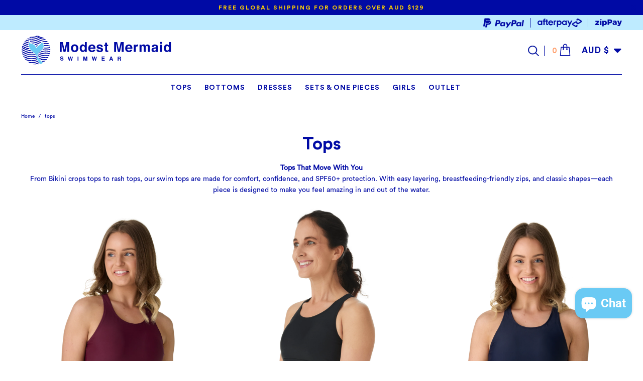

--- FILE ---
content_type: text/html; charset=utf-8
request_url: https://www.modestmermaid.co/collections/shop-tops
body_size: 90283
content:


 <!DOCTYPE html>
<html  class="no-js no-touch" lang="en"> <head> <link rel="preload" as="image" href="//www.modestmermaid.co/cdn/shop/collections/crop_skirt_414x.jpg?v=1733215697" fetchpriority="high">


	<!-- Added by AVADA SEO Suite -->
    
	





<meta name="twitter:image" content="http://www.modestmermaid.co/cdn/shop/collections/crop_skirt.jpg?v=1733215697">
<script>window.FPConfig = {};window.FPConfig.ignoreKeywords=["/cart","/account"]</script>




<script>
const lightJsExclude = [];
</script>





<script>
class LightJsLoader{constructor(e){this.jQs=[],this.listener=this.handleListener.bind(this,e),this.scripts=["default","defer","async"].reduce(((e,t)=>({...e,[t]:[]})),{});const t=this;e.forEach((e=>window.addEventListener(e,t.listener,{passive:!0})))}handleListener(e){const t=this;return e.forEach((e=>window.removeEventListener(e,t.listener))),"complete"===document.readyState?this.handleDOM():document.addEventListener("readystatechange",(e=>{if("complete"===e.target.readyState)return setTimeout(t.handleDOM.bind(t),1)}))}async handleDOM(){this.suspendEvent(),this.suspendJQuery(),this.findScripts(),this.preloadScripts();for(const e of Object.keys(this.scripts))await this.replaceScripts(this.scripts[e]);for(const e of["DOMContentLoaded","readystatechange"])await this.requestRepaint(),document.dispatchEvent(new Event("lightJS-"+e));document.lightJSonreadystatechange&&document.lightJSonreadystatechange();for(const e of["DOMContentLoaded","load"])await this.requestRepaint(),window.dispatchEvent(new Event("lightJS-"+e));await this.requestRepaint(),window.lightJSonload&&window.lightJSonload(),await this.requestRepaint(),this.jQs.forEach((e=>e(window).trigger("lightJS-jquery-load"))),window.dispatchEvent(new Event("lightJS-pageshow")),await this.requestRepaint(),window.lightJSonpageshow&&window.lightJSonpageshow()}async requestRepaint(){return new Promise((e=>requestAnimationFrame(e)))}findScripts(){document.querySelectorAll("script[type=lightJs]").forEach((e=>{e.hasAttribute("src")?e.hasAttribute("async")&&e.async?this.scripts.async.push(e):e.hasAttribute("defer")&&e.defer?this.scripts.defer.push(e):this.scripts.default.push(e):this.scripts.default.push(e)}))}preloadScripts(){const e=this,t=Object.keys(this.scripts).reduce(((t,n)=>[...t,...e.scripts[n]]),[]),n=document.createDocumentFragment();t.forEach((e=>{const t=e.getAttribute("src");if(!t)return;const s=document.createElement("link");s.href=t,s.rel="preload",s.as="script",n.appendChild(s)})),document.head.appendChild(n)}async replaceScripts(e){let t;for(;t=e.shift();)await this.requestRepaint(),new Promise((e=>{const n=document.createElement("script");[...t.attributes].forEach((e=>{"type"!==e.nodeName&&n.setAttribute(e.nodeName,e.nodeValue)})),t.hasAttribute("src")?(n.addEventListener("load",e),n.addEventListener("error",e)):(n.text=t.text,e()),t.parentNode.replaceChild(n,t)}))}suspendEvent(){const e={};[{obj:document,name:"DOMContentLoaded"},{obj:window,name:"DOMContentLoaded"},{obj:window,name:"load"},{obj:window,name:"pageshow"},{obj:document,name:"readystatechange"}].map((t=>function(t,n){function s(n){return e[t].list.indexOf(n)>=0?"lightJS-"+n:n}e[t]||(e[t]={list:[n],add:t.addEventListener,remove:t.removeEventListener},t.addEventListener=(...n)=>{n[0]=s(n[0]),e[t].add.apply(t,n)},t.removeEventListener=(...n)=>{n[0]=s(n[0]),e[t].remove.apply(t,n)})}(t.obj,t.name))),[{obj:document,name:"onreadystatechange"},{obj:window,name:"onpageshow"}].map((e=>function(e,t){let n=e[t];Object.defineProperty(e,t,{get:()=>n||function(){},set:s=>{e["lightJS"+t]=n=s}})}(e.obj,e.name)))}suspendJQuery(){const e=this;let t=window.jQuery;Object.defineProperty(window,"jQuery",{get:()=>t,set(n){if(!n||!n.fn||!e.jQs.includes(n))return void(t=n);n.fn.ready=n.fn.init.prototype.ready=e=>{e.bind(document)(n)};const s=n.fn.on;n.fn.on=n.fn.init.prototype.on=function(...e){if(window!==this[0])return s.apply(this,e),this;const t=e=>e.split(" ").map((e=>"load"===e||0===e.indexOf("load.")?"lightJS-jquery-load":e)).join(" ");return"string"==typeof e[0]||e[0]instanceof String?(e[0]=t(e[0]),s.apply(this,e),this):("object"==typeof e[0]&&Object.keys(e[0]).forEach((n=>{delete Object.assign(e[0],{[t(n)]:e[0][n]})[n]})),s.apply(this,e),this)},e.jQs.push(n),t=n}})}}new LightJsLoader(["keydown","mousemove","touchend","touchmove","touchstart","wheel"]);
</script>





	<!-- /Added by AVADA SEO Suite --> <meta name="facebook-domain-verification" content="yc7pfxadtda4lptkxqpgd0ayc65tfk" /> <!-- Google Tag Manager --> <script>(function(w,d,s,l,i){w[l]=w[l]||[];w[l].push({'gtm.start':
    new Date().getTime(),event:'gtm.js'});var f=d.getElementsByTagName(s)[0],
    j=d.createElement(s),dl=l!='dataLayer'?'&l='+l:'';j.async=true;j.src=
    'https://www.googletagmanager.com/gtm.js?id='+i+dl;f.parentNode.insertBefore(j,f);
    })(window,document,'script','dataLayer','GTM-NRDGSF9');</script>
	<!-- End Google Tag Manager -->
  	<!-- Global site tag (gtag.js) - Google Ads: 630888559 --> <script async src="https://www.googletagmanager.com/gtag/js?id=AW-630888559"></script> <script>
      window.dataLayer = window.dataLayer || [];
      function gtag(){dataLayer.push(arguments);}
      gtag('js', new Date());

      gtag('config', 'AW-630888559');</script>
	<meta name="google-site-verification" content="TVUqojfFd-fglnxdFJodkUzxabYte50BmxjJ7fIgQlU" /> <meta charset="utf-8"> <meta http-equiv="cleartype" content="on"> <meta name="robots" content="index,follow"> <!-- Mobile Specific Metas --> <meta name="HandheldFriendly" content="True"> <meta name="MobileOptimized" content="320"> <meta name="viewport" content="width=device-width,initial-scale=1"> <meta name="theme-color" content="#ffffff"> <title>
      tops - Modest Mermaid</title> <link rel="preconnect dns-prefetch" href="https://fonts.shopifycdn.com" /> <link rel="preconnect dns-prefetch" href="https://cdn.shopify.com" /> <link rel="preconnect dns-prefetch" href="https://v.shopify.com" /> <link rel="preconnect dns-prefetch" href="https://cdn.shopifycloud.com" /> <link rel="preconnect dns-prefetch" href="https://productreviews.shopifycdn.com" /> <link rel="stylesheet" href="https://pro.fontawesome.com/releases/v5.2.0/css/all.css"> <script>
      window.lazySizesConfig = window.lazySizesConfig || {};

      lazySizesConfig.expand = 300;
      lazySizesConfig.loadHidden = false;

      /*! lazysizes - v5.2.2 - bgset plugin */
      !function(e,t){var a=function(){t(e.lazySizes),e.removeEventListener("lazyunveilread",a,!0)};t=t.bind(null,e,e.document),"object"==typeof module&&module.exports?t(require("lazysizes")):"function"==typeof define&&define.amd?define(["lazysizes"],t):e.lazySizes?a():e.addEventListener("lazyunveilread",a,!0)}(window,function(e,z,g){"use strict";var c,y,b,f,i,s,n,v,m;e.addEventListener&&(c=g.cfg,y=/\s+/g,b=/\s*\|\s+|\s+\|\s*/g,f=/^(.+?)(?:\s+\[\s*(.+?)\s*\])(?:\s+\[\s*(.+?)\s*\])?$/,i=/^\s*\(*\s*type\s*:\s*(.+?)\s*\)*\s*$/,s=/\(|\)|'/,n={contain:1,cover:1},v=function(e,t){var a;t&&((a=t.match(i))&&a[1]?e.setAttribute("type",a[1]):e.setAttribute("media",c.customMedia[t]||t))},m=function(e){var t,a,i,r;e.target._lazybgset&&(a=(t=e.target)._lazybgset,(i=t.currentSrc||t.src)&&((r=g.fire(a,"bgsetproxy",{src:i,useSrc:s.test(i)?JSON.stringify(i):i})).defaultPrevented||(a.style.backgroundImage="url("+r.detail.useSrc+")")),t._lazybgsetLoading&&(g.fire(a,"_lazyloaded",{},!1,!0),delete t._lazybgsetLoading))},addEventListener("lazybeforeunveil",function(e){var t,a,i,r,s,n,l,d,o,u;!e.defaultPrevented&&(t=e.target.getAttribute("data-bgset"))&&(o=e.target,(u=z.createElement("img")).alt="",u._lazybgsetLoading=!0,e.detail.firesLoad=!0,a=t,i=o,r=u,s=z.createElement("picture"),n=i.getAttribute(c.sizesAttr),l=i.getAttribute("data-ratio"),d=i.getAttribute("data-optimumx"),i._lazybgset&&i._lazybgset.parentNode==i&&i.removeChild(i._lazybgset),Object.defineProperty(r,"_lazybgset",{value:i,writable:!0}),Object.defineProperty(i,"_lazybgset",{value:s,writable:!0}),a=a.replace(y," ").split(b),s.style.display="none",r.className=c.lazyClass,1!=a.length||n||(n="auto"),a.forEach(function(e){var t,a=z.createElement("source");n&&"auto"!=n&&a.setAttribute("sizes",n),(t=e.match(f))?(a.setAttribute(c.srcsetAttr,t[1]),v(a,t[2]),v(a,t[3])):a.setAttribute(c.srcsetAttr,e),s.appendChild(a)}),n&&(r.setAttribute(c.sizesAttr,n),i.removeAttribute(c.sizesAttr),i.removeAttribute("sizes")),d&&r.setAttribute("data-optimumx",d),l&&r.setAttribute("data-ratio",l),s.appendChild(r),i.appendChild(s),setTimeout(function(){g.loader.unveil(u),g.rAF(function(){g.fire(u,"_lazyloaded",{},!0,!0),u.complete&&m({target:u})})}))}),z.addEventListener("load",m,!0),e.addEventListener("lazybeforesizes",function(e){var t,a,i,r;e.detail.instance==g&&e.target._lazybgset&&e.detail.dataAttr&&(t=e.target._lazybgset,i=t,r=(getComputedStyle(i)||{getPropertyValue:function(){}}).getPropertyValue("background-size"),!n[r]&&n[i.style.backgroundSize]&&(r=i.style.backgroundSize),n[a=r]&&(e.target._lazysizesParentFit=a,g.rAF(function(){e.target.setAttribute("data-parent-fit",a),e.target._lazysizesParentFit&&delete e.target._lazysizesParentFit})))},!0),z.documentElement.addEventListener("lazybeforesizes",function(e){var t,a;!e.defaultPrevented&&e.target._lazybgset&&e.detail.instance==g&&(e.detail.width=(t=e.target._lazybgset,a=g.gW(t,t.parentNode),(!t._lazysizesWidth||a>t._lazysizesWidth)&&(t._lazysizesWidth=a),t._lazysizesWidth))}))});

      /*! lazysizes - v5.2.2 */
      !function(e){var t=function(u,D,f){"use strict";var k,H;if(function(){var e;var t={lazyClass:"lazyload",loadedClass:"lazyloaded",loadingClass:"lazyloading",preloadClass:"lazypreload",errorClass:"lazyerror",autosizesClass:"lazyautosizes",srcAttr:"data-src",srcsetAttr:"data-srcset",sizesAttr:"data-sizes",minSize:40,customMedia:{},init:true,expFactor:1.5,hFac:.8,loadMode:2,loadHidden:true,ricTimeout:0,throttleDelay:125};H=u.lazySizesConfig||u.lazysizesConfig||{};for(e in t){if(!(e in H)){H[e]=t[e]}}}(),!D||!D.getElementsByClassName){return{init:function(){},cfg:H,noSupport:true}}var O=D.documentElement,a=u.HTMLPictureElement,P="addEventListener",$="getAttribute",q=u[P].bind(u),I=u.setTimeout,U=u.requestAnimationFrame||I,l=u.requestIdleCallback,j=/^picture$/i,r=["load","error","lazyincluded","_lazyloaded"],i={},G=Array.prototype.forEach,J=function(e,t){if(!i[t]){i[t]=new RegExp("(\\s|^)"+t+"(\\s|$)")}return i[t].test(e[$]("class")||"")&&i[t]},K=function(e,t){if(!J(e,t)){e.setAttribute("class",(e[$]("class")||"").trim()+" "+t)}},Q=function(e,t){var i;if(i=J(e,t)){e.setAttribute("class",(e[$]("class")||"").replace(i," "))}},V=function(t,i,e){var a=e?P:"removeEventListener";if(e){V(t,i)}r.forEach(function(e){t[a](e,i)})},X=function(e,t,i,a,r){var n=D.createEvent("Event");if(!i){i={}}i.instance=k;n.initEvent(t,!a,!r);n.detail=i;e.dispatchEvent(n);return n},Y=function(e,t){var i;if(!a&&(i=u.picturefill||H.pf)){if(t&&t.src&&!e[$]("srcset")){e.setAttribute("srcset",t.src)}i({reevaluate:true,elements:[e]})}else if(t&&t.src){e.src=t.src}},Z=function(e,t){return(getComputedStyle(e,null)||{})[t]},s=function(e,t,i){i=i||e.offsetWidth;while(i<H.minSize&&t&&!e._lazysizesWidth){i=t.offsetWidth;t=t.parentNode}return i},ee=function(){var i,a;var t=[];var r=[];var n=t;var s=function(){var e=n;n=t.length?r:t;i=true;a=false;while(e.length){e.shift()()}i=false};var e=function(e,t){if(i&&!t){e.apply(this,arguments)}else{n.push(e);if(!a){a=true;(D.hidden?I:U)(s)}}};e._lsFlush=s;return e}(),te=function(i,e){return e?function(){ee(i)}:function(){var e=this;var t=arguments;ee(function(){i.apply(e,t)})}},ie=function(e){var i;var a=0;var r=H.throttleDelay;var n=H.ricTimeout;var t=function(){i=false;a=f.now();e()};var s=l&&n>49?function(){l(t,{timeout:n});if(n!==H.ricTimeout){n=H.ricTimeout}}:te(function(){I(t)},true);return function(e){var t;if(e=e===true){n=33}if(i){return}i=true;t=r-(f.now()-a);if(t<0){t=0}if(e||t<9){s()}else{I(s,t)}}},ae=function(e){var t,i;var a=99;var r=function(){t=null;e()};var n=function(){var e=f.now()-i;if(e<a){I(n,a-e)}else{(l||r)(r)}};return function(){i=f.now();if(!t){t=I(n,a)}}},e=function(){var v,m,c,h,e;var y,z,g,p,C,b,A;var n=/^img$/i;var d=/^iframe$/i;var E="onscroll"in u&&!/(gle|ing)bot/.test(navigator.userAgent);var _=0;var w=0;var N=0;var M=-1;var x=function(e){N--;if(!e||N<0||!e.target){N=0}};var W=function(e){if(A==null){A=Z(D.body,"visibility")=="hidden"}return A||!(Z(e.parentNode,"visibility")=="hidden"&&Z(e,"visibility")=="hidden")};var S=function(e,t){var i;var a=e;var r=W(e);g-=t;b+=t;p-=t;C+=t;while(r&&(a=a.offsetParent)&&a!=D.body&&a!=O){r=(Z(a,"opacity")||1)>0;if(r&&Z(a,"overflow")!="visible"){i=a.getBoundingClientRect();r=C>i.left&&p<i.right&&b>i.top-1&&g<i.bottom+1}}return r};var t=function(){var e,t,i,a,r,n,s,l,o,u,f,c;var d=k.elements;if((h=H.loadMode)&&N<8&&(e=d.length)){t=0;M++;for(;t<e;t++){if(!d[t]||d[t]._lazyRace){continue}if(!E||k.prematureUnveil&&k.prematureUnveil(d[t])){R(d[t]);continue}if(!(l=d[t][$]("data-expand"))||!(n=l*1)){n=w}if(!u){u=!H.expand||H.expand<1?O.clientHeight>500&&O.clientWidth>500?500:370:H.expand;k._defEx=u;f=u*H.expFactor;c=H.hFac;A=null;if(w<f&&N<1&&M>2&&h>2&&!D.hidden){w=f;M=0}else if(h>1&&M>1&&N<6){w=u}else{w=_}}if(o!==n){y=innerWidth+n*c;z=innerHeight+n;s=n*-1;o=n}i=d[t].getBoundingClientRect();if((b=i.bottom)>=s&&(g=i.top)<=z&&(C=i.right)>=s*c&&(p=i.left)<=y&&(b||C||p||g)&&(H.loadHidden||W(d[t]))&&(m&&N<3&&!l&&(h<3||M<4)||S(d[t],n))){R(d[t]);r=true;if(N>9){break}}else if(!r&&m&&!a&&N<4&&M<4&&h>2&&(v[0]||H.preloadAfterLoad)&&(v[0]||!l&&(b||C||p||g||d[t][$](H.sizesAttr)!="auto"))){a=v[0]||d[t]}}if(a&&!r){R(a)}}};var i=ie(t);var B=function(e){var t=e.target;if(t._lazyCache){delete t._lazyCache;return}x(e);K(t,H.loadedClass);Q(t,H.loadingClass);V(t,L);X(t,"lazyloaded")};var a=te(B);var L=function(e){a({target:e.target})};var T=function(t,i){try{t.contentWindow.location.replace(i)}catch(e){t.src=i}};var F=function(e){var t;var i=e[$](H.srcsetAttr);if(t=H.customMedia[e[$]("data-media")||e[$]("media")]){e.setAttribute("media",t)}if(i){e.setAttribute("srcset",i)}};var s=te(function(t,e,i,a,r){var n,s,l,o,u,f;if(!(u=X(t,"lazybeforeunveil",e)).defaultPrevented){if(a){if(i){K(t,H.autosizesClass)}else{t.setAttribute("sizes",a)}}s=t[$](H.srcsetAttr);n=t[$](H.srcAttr);if(r){l=t.parentNode;o=l&&j.test(l.nodeName||"")}f=e.firesLoad||"src"in t&&(s||n||o);u={target:t};K(t,H.loadingClass);if(f){clearTimeout(c);c=I(x,2500);V(t,L,true)}if(o){G.call(l.getElementsByTagName("source"),F)}if(s){t.setAttribute("srcset",s)}else if(n&&!o){if(d.test(t.nodeName)){T(t,n)}else{t.src=n}}if(r&&(s||o)){Y(t,{src:n})}}if(t._lazyRace){delete t._lazyRace}Q(t,H.lazyClass);ee(function(){var e=t.complete&&t.naturalWidth>1;if(!f||e){if(e){K(t,"ls-is-cached")}B(u);t._lazyCache=true;I(function(){if("_lazyCache"in t){delete t._lazyCache}},9)}if(t.loading=="lazy"){N--}},true)});var R=function(e){if(e._lazyRace){return}var t;var i=n.test(e.nodeName);var a=i&&(e[$](H.sizesAttr)||e[$]("sizes"));var r=a=="auto";if((r||!m)&&i&&(e[$]("src")||e.srcset)&&!e.complete&&!J(e,H.errorClass)&&J(e,H.lazyClass)){return}t=X(e,"lazyunveilread").detail;if(r){re.updateElem(e,true,e.offsetWidth)}e._lazyRace=true;N++;s(e,t,r,a,i)};var r=ae(function(){H.loadMode=3;i()});var l=function(){if(H.loadMode==3){H.loadMode=2}r()};var o=function(){if(m){return}if(f.now()-e<999){I(o,999);return}m=true;H.loadMode=3;i();q("scroll",l,true)};return{_:function(){e=f.now();k.elements=D.getElementsByClassName(H.lazyClass);v=D.getElementsByClassName(H.lazyClass+" "+H.preloadClass);q("scroll",i,true);q("resize",i,true);q("pageshow",function(e){if(e.persisted){var t=D.querySelectorAll("."+H.loadingClass);if(t.length&&t.forEach){U(function(){t.forEach(function(e){if(e.complete){R(e)}})})}}});if(u.MutationObserver){new MutationObserver(i).observe(O,{childList:true,subtree:true,attributes:true})}else{O[P]("DOMNodeInserted",i,true);O[P]("DOMAttrModified",i,true);setInterval(i,999)}q("hashchange",i,true);["focus","mouseover","click","load","transitionend","animationend"].forEach(function(e){D[P](e,i,true)});if(/d$|^c/.test(D.readyState)){o()}else{q("load",o);D[P]("DOMContentLoaded",i);I(o,2e4)}if(k.elements.length){t();ee._lsFlush()}else{i()}},checkElems:i,unveil:R,_aLSL:l}}(),re=function(){var i;var n=te(function(e,t,i,a){var r,n,s;e._lazysizesWidth=a;a+="px";e.setAttribute("sizes",a);if(j.test(t.nodeName||"")){r=t.getElementsByTagName("source");for(n=0,s=r.length;n<s;n++){r[n].setAttribute("sizes",a)}}if(!i.detail.dataAttr){Y(e,i.detail)}});var a=function(e,t,i){var a;var r=e.parentNode;if(r){i=s(e,r,i);a=X(e,"lazybeforesizes",{width:i,dataAttr:!!t});if(!a.defaultPrevented){i=a.detail.width;if(i&&i!==e._lazysizesWidth){n(e,r,a,i)}}}};var e=function(){var e;var t=i.length;if(t){e=0;for(;e<t;e++){a(i[e])}}};var t=ae(e);return{_:function(){i=D.getElementsByClassName(H.autosizesClass);q("resize",t)},checkElems:t,updateElem:a}}(),t=function(){if(!t.i&&D.getElementsByClassName){t.i=true;re._();e._()}};return I(function(){H.init&&t()}),k={cfg:H,autoSizer:re,loader:e,init:t,uP:Y,aC:K,rC:Q,hC:J,fire:X,gW:s,rAF:ee}}(e,e.document,Date);e.lazySizes=t,"object"==typeof module&&module.exports&&(module.exports=t)}("undefined"!=typeof window?window:{});</script> <style id="styles.scss"></style> <script>window.XMLHttpRequest?xmlhttp=new XMLHttpRequest:xmlhttp=new ActiveXObject("Microsoft.XMLHTTP"),xmlhttp.onreadystatechange=function(){4==xmlhttp.readyState&&200==xmlhttp.status&&(document.getElementById("styles.scss").innerHTML=xmlhttp.responseText)},xmlhttp.open("GET","//www.modestmermaid.co/cdn/shop/t/18/assets/styles.scss.css?v=111655329058933318981762079927",!1),xmlhttp.send();</script> <style id="crowdfunder.scss"></style> <script>window.XMLHttpRequest?xmlhttp=new XMLHttpRequest:xmlhttp=new ActiveXObject("Microsoft.XMLHTTP"),xmlhttp.onreadystatechange=function(){4==xmlhttp.readyState&&200==xmlhttp.status&&(document.getElementById("crowdfunder.scss").innerHTML=xmlhttp.responseText)},xmlhttp.open("GET","//www.modestmermaid.co/cdn/shop/t/18/assets/crowdfunder.scss.css?v=142021748810428705011738557338",!1),xmlhttp.send();</script> <style id="custom.scss"></style> <script>window.XMLHttpRequest?xmlhttp=new XMLHttpRequest:xmlhttp=new ActiveXObject("Microsoft.XMLHTTP"),xmlhttp.onreadystatechange=function(){4==xmlhttp.readyState&&200==xmlhttp.status&&(document.getElementById("custom.scss").innerHTML=xmlhttp.responseText)},xmlhttp.open("GET","//www.modestmermaid.co/cdn/shop/t/18/assets/custom.scss.css?v=22136473540618900221738561818",!1),xmlhttp.send();</script> <meta name="description" content="Tops That Move With YouFrom Bikini crops tops to rash tops, our swim tops are made for comfort, confidence, and SPF50+ protection. With easy layering, breastfeeding-friendly zips, and classic shapes—each piece is designed to make you feel amazing in and out of the water." /> <link rel="shortcut icon" type="image/x-icon" href="//www.modestmermaid.co/cdn/shop/files/Modest_Mermaid_Icon_On_Blue_180x180.png?v=1629164636"> <link rel="apple-touch-icon" href="//www.modestmermaid.co/cdn/shop/files/Modest_Mermaid_Icon_On_Blue_180x180.png?v=1629164636"/> <link rel="apple-touch-icon" sizes="57x57" href="//www.modestmermaid.co/cdn/shop/files/Modest_Mermaid_Icon_On_Blue_57x57.png?v=1629164636"/> <link rel="apple-touch-icon" sizes="60x60" href="//www.modestmermaid.co/cdn/shop/files/Modest_Mermaid_Icon_On_Blue_60x60.png?v=1629164636"/> <link rel="apple-touch-icon" sizes="72x72" href="//www.modestmermaid.co/cdn/shop/files/Modest_Mermaid_Icon_On_Blue_72x72.png?v=1629164636"/> <link rel="apple-touch-icon" sizes="76x76" href="//www.modestmermaid.co/cdn/shop/files/Modest_Mermaid_Icon_On_Blue_76x76.png?v=1629164636"/> <link rel="apple-touch-icon" sizes="114x114" href="//www.modestmermaid.co/cdn/shop/files/Modest_Mermaid_Icon_On_Blue_114x114.png?v=1629164636"/> <link rel="apple-touch-icon" sizes="180x180" href="//www.modestmermaid.co/cdn/shop/files/Modest_Mermaid_Icon_On_Blue_180x180.png?v=1629164636"/> <link rel="apple-touch-icon" sizes="228x228" href="//www.modestmermaid.co/cdn/shop/files/Modest_Mermaid_Icon_On_Blue_228x228.png?v=1629164636"/> <link rel="canonical" href="https://www.modestmermaid.co/collections/shop-tops" /> <img alt="website" width="99999" height="99999" style="pointer-events: none; position: absolute; top: 0; left: 0; width: 99vw; height: 99vh; max-width: 99vw; max-height: 99vh;" src="[data-uri]" /><script>window.performance && window.performance.mark && window.performance.mark('shopify.content_for_header.start');</script><meta name="facebook-domain-verification" content="yc7pfxadtda4lptkxqpgd0ayc65tfk">
<meta id="shopify-digital-wallet" name="shopify-digital-wallet" content="/38587957388/digital_wallets/dialog">
<meta name="shopify-checkout-api-token" content="132bd139fc3a78609af47108e4858154">
<meta id="in-context-paypal-metadata" data-shop-id="38587957388" data-venmo-supported="false" data-environment="production" data-locale="en_US" data-paypal-v4="true" data-currency="AUD">
<link rel="alternate" type="application/atom+xml" title="Feed" href="/collections/shop-tops.atom" />
<link rel="alternate" type="application/json+oembed" href="https://www.modestmermaid.co/collections/shop-tops.oembed">
<script async="async" src="/checkouts/internal/preloads.js?locale=en-AU"></script>
<link rel="preconnect" href="https://shop.app" crossorigin="anonymous">
<script async="async" src="https://shop.app/checkouts/internal/preloads.js?locale=en-AU&shop_id=38587957388" crossorigin="anonymous"></script>
<script id="apple-pay-shop-capabilities" type="application/json">{"shopId":38587957388,"countryCode":"AU","currencyCode":"AUD","merchantCapabilities":["supports3DS"],"merchantId":"gid:\/\/shopify\/Shop\/38587957388","merchantName":"Modest Mermaid","requiredBillingContactFields":["postalAddress","email"],"requiredShippingContactFields":["postalAddress","email"],"shippingType":"shipping","supportedNetworks":["visa","masterCard","amex","jcb"],"total":{"type":"pending","label":"Modest Mermaid","amount":"1.00"},"shopifyPaymentsEnabled":true,"supportsSubscriptions":true}</script>
<script id="shopify-features" type="application/json">{"accessToken":"132bd139fc3a78609af47108e4858154","betas":["rich-media-storefront-analytics"],"domain":"www.modestmermaid.co","predictiveSearch":true,"shopId":38587957388,"locale":"en"}</script>
<script>var Shopify = Shopify || {};
Shopify.shop = "modest-mermaid.myshopify.com";
Shopify.locale = "en";
Shopify.currency = {"active":"AUD","rate":"1.0"};
Shopify.country = "AU";
Shopify.theme = {"name":"Copy of Modest Mermaid | New Navigation | 29 Nov","id":142039187596,"schema_name":"Wizard theme","schema_version":"1.0","theme_store_id":null,"role":"main"};
Shopify.theme.handle = "null";
Shopify.theme.style = {"id":null,"handle":null};
Shopify.cdnHost = "www.modestmermaid.co/cdn";
Shopify.routes = Shopify.routes || {};
Shopify.routes.root = "/";</script>
<script type="module">!function(o){(o.Shopify=o.Shopify||{}).modules=!0}(window);</script>
<script>!function(o){function n(){var o=[];function n(){o.push(Array.prototype.slice.apply(arguments))}return n.q=o,n}var t=o.Shopify=o.Shopify||{};t.loadFeatures=n(),t.autoloadFeatures=n()}(window);</script>
<script>
  window.ShopifyPay = window.ShopifyPay || {};
  window.ShopifyPay.apiHost = "shop.app\/pay";
  window.ShopifyPay.redirectState = null;
</script>
<script id="shop-js-analytics" type="application/json">{"pageType":"collection"}</script>
<script defer="defer" async type="module" src="//www.modestmermaid.co/cdn/shopifycloud/shop-js/modules/v2/client.init-shop-cart-sync_BT-GjEfc.en.esm.js"></script>
<script defer="defer" async type="module" src="//www.modestmermaid.co/cdn/shopifycloud/shop-js/modules/v2/chunk.common_D58fp_Oc.esm.js"></script>
<script defer="defer" async type="module" src="//www.modestmermaid.co/cdn/shopifycloud/shop-js/modules/v2/chunk.modal_xMitdFEc.esm.js"></script>
<script type="module">
  await import("//www.modestmermaid.co/cdn/shopifycloud/shop-js/modules/v2/client.init-shop-cart-sync_BT-GjEfc.en.esm.js");
await import("//www.modestmermaid.co/cdn/shopifycloud/shop-js/modules/v2/chunk.common_D58fp_Oc.esm.js");
await import("//www.modestmermaid.co/cdn/shopifycloud/shop-js/modules/v2/chunk.modal_xMitdFEc.esm.js");

  window.Shopify.SignInWithShop?.initShopCartSync?.({"fedCMEnabled":true,"windoidEnabled":true});

</script>
<script>
  window.Shopify = window.Shopify || {};
  if (!window.Shopify.featureAssets) window.Shopify.featureAssets = {};
  window.Shopify.featureAssets['shop-js'] = {"shop-cart-sync":["modules/v2/client.shop-cart-sync_DZOKe7Ll.en.esm.js","modules/v2/chunk.common_D58fp_Oc.esm.js","modules/v2/chunk.modal_xMitdFEc.esm.js"],"init-fed-cm":["modules/v2/client.init-fed-cm_B6oLuCjv.en.esm.js","modules/v2/chunk.common_D58fp_Oc.esm.js","modules/v2/chunk.modal_xMitdFEc.esm.js"],"shop-cash-offers":["modules/v2/client.shop-cash-offers_D2sdYoxE.en.esm.js","modules/v2/chunk.common_D58fp_Oc.esm.js","modules/v2/chunk.modal_xMitdFEc.esm.js"],"shop-login-button":["modules/v2/client.shop-login-button_QeVjl5Y3.en.esm.js","modules/v2/chunk.common_D58fp_Oc.esm.js","modules/v2/chunk.modal_xMitdFEc.esm.js"],"pay-button":["modules/v2/client.pay-button_DXTOsIq6.en.esm.js","modules/v2/chunk.common_D58fp_Oc.esm.js","modules/v2/chunk.modal_xMitdFEc.esm.js"],"shop-button":["modules/v2/client.shop-button_DQZHx9pm.en.esm.js","modules/v2/chunk.common_D58fp_Oc.esm.js","modules/v2/chunk.modal_xMitdFEc.esm.js"],"avatar":["modules/v2/client.avatar_BTnouDA3.en.esm.js"],"init-windoid":["modules/v2/client.init-windoid_CR1B-cfM.en.esm.js","modules/v2/chunk.common_D58fp_Oc.esm.js","modules/v2/chunk.modal_xMitdFEc.esm.js"],"init-shop-for-new-customer-accounts":["modules/v2/client.init-shop-for-new-customer-accounts_C_vY_xzh.en.esm.js","modules/v2/client.shop-login-button_QeVjl5Y3.en.esm.js","modules/v2/chunk.common_D58fp_Oc.esm.js","modules/v2/chunk.modal_xMitdFEc.esm.js"],"init-shop-email-lookup-coordinator":["modules/v2/client.init-shop-email-lookup-coordinator_BI7n9ZSv.en.esm.js","modules/v2/chunk.common_D58fp_Oc.esm.js","modules/v2/chunk.modal_xMitdFEc.esm.js"],"init-shop-cart-sync":["modules/v2/client.init-shop-cart-sync_BT-GjEfc.en.esm.js","modules/v2/chunk.common_D58fp_Oc.esm.js","modules/v2/chunk.modal_xMitdFEc.esm.js"],"shop-toast-manager":["modules/v2/client.shop-toast-manager_DiYdP3xc.en.esm.js","modules/v2/chunk.common_D58fp_Oc.esm.js","modules/v2/chunk.modal_xMitdFEc.esm.js"],"init-customer-accounts":["modules/v2/client.init-customer-accounts_D9ZNqS-Q.en.esm.js","modules/v2/client.shop-login-button_QeVjl5Y3.en.esm.js","modules/v2/chunk.common_D58fp_Oc.esm.js","modules/v2/chunk.modal_xMitdFEc.esm.js"],"init-customer-accounts-sign-up":["modules/v2/client.init-customer-accounts-sign-up_iGw4briv.en.esm.js","modules/v2/client.shop-login-button_QeVjl5Y3.en.esm.js","modules/v2/chunk.common_D58fp_Oc.esm.js","modules/v2/chunk.modal_xMitdFEc.esm.js"],"shop-follow-button":["modules/v2/client.shop-follow-button_CqMgW2wH.en.esm.js","modules/v2/chunk.common_D58fp_Oc.esm.js","modules/v2/chunk.modal_xMitdFEc.esm.js"],"checkout-modal":["modules/v2/client.checkout-modal_xHeaAweL.en.esm.js","modules/v2/chunk.common_D58fp_Oc.esm.js","modules/v2/chunk.modal_xMitdFEc.esm.js"],"shop-login":["modules/v2/client.shop-login_D91U-Q7h.en.esm.js","modules/v2/chunk.common_D58fp_Oc.esm.js","modules/v2/chunk.modal_xMitdFEc.esm.js"],"lead-capture":["modules/v2/client.lead-capture_BJmE1dJe.en.esm.js","modules/v2/chunk.common_D58fp_Oc.esm.js","modules/v2/chunk.modal_xMitdFEc.esm.js"],"payment-terms":["modules/v2/client.payment-terms_Ci9AEqFq.en.esm.js","modules/v2/chunk.common_D58fp_Oc.esm.js","modules/v2/chunk.modal_xMitdFEc.esm.js"]};
</script>
<script>(function() {
  var isLoaded = false;
  function asyncLoad() {
    if (isLoaded) return;
    isLoaded = true;
    var urls = ["https:\/\/app.kiwisizing.com\/web\/js\/dist\/kiwiSizing\/plugin\/SizingPlugin.prod.js?v=330\u0026shop=modest-mermaid.myshopify.com","https:\/\/cdn.jsdelivr.net\/gh\/yunmuqing\/SmBdBWwTCrjyN3AE@latest\/mbAt2ktK3Dmszf6K.js?shop=modest-mermaid.myshopify.com","https:\/\/loox.io\/widget\/4kWzHzU-A3\/loox.1660445473369.js?shop=modest-mermaid.myshopify.com","\/\/cdn.shopify.com\/proxy\/81b5f7aa875aff664dadedf0cff562249f1c59a2fb6ef3885c0d1f1c61cdd0ef\/api.goaffpro.com\/loader.js?shop=modest-mermaid.myshopify.com\u0026sp-cache-control=cHVibGljLCBtYXgtYWdlPTkwMA","https:\/\/storage.nfcube.com\/instafeed-96374e0620a3e1a7a544b97ba9d81752.js?shop=modest-mermaid.myshopify.com"];
    for (var i = 0; i <urls.length; i++) {
      var s = document.createElement('script');
      if (lightJsExclude.indexOf(urls[i]) === -1) s.type = 'lightJs'; else s.type = 'text/javascript';
      s.async = true;
      s.src = urls[i];
      var x = document.getElementsByTagName('script')[0];
      x.parentNode.insertBefore(s, x);
    }
  };
  if(window.attachEvent) {
    window.attachEvent('onload', asyncLoad);
  } else {
    window.addEventListener('load', asyncLoad, false);
  }
})();</script>
<script id="__st">var __st={"a":38587957388,"offset":39600,"reqid":"43ed51fa-cb38-4dd3-a6d4-e76a5b47eadb-1769047394","pageurl":"www.modestmermaid.co\/collections\/shop-tops","u":"87a9b3e8fca4","p":"collection","rtyp":"collection","rid":281397067916};</script>
<script>window.ShopifyPaypalV4VisibilityTracking = true;</script>
<script id="captcha-bootstrap">!function(){'use strict';const t='contact',e='account',n='new_comment',o=[[t,t],['blogs',n],['comments',n],[t,'customer']],c=[[e,'customer_login'],[e,'guest_login'],[e,'recover_customer_password'],[e,'create_customer']],r=t=>t.map((([t,e])=>`form[action*='/${t}']:not([data-nocaptcha='true']) input[name='form_type'][value='${e}']`)).join(','),a=t=>()=>t?[...document.querySelectorAll(t)].map((t=>t.form)):[];function s(){const t=[...o],e=r(t);return a(e)}const i='password',u='form_key',d=['recaptcha-v3-token','g-recaptcha-response','h-captcha-response',i],f=()=>{try{return window.sessionStorage}catch{return}},m='__shopify_v',_=t=>t.elements[u];function p(t,e,n=!1){try{const o=window.sessionStorage,c=JSON.parse(o.getItem(e)),{data:r}=function(t){const{data:e,action:n}=t;return t[m]||n?{data:e,action:n}:{data:t,action:n}}(c);for(const[e,n]of Object.entries(r))t.elements[e]&&(t.elements[e].value=n);n&&o.removeItem(e)}catch(o){console.error('form repopulation failed',{error:o})}}const l='form_type',E='cptcha';function T(t){t.dataset[E]=!0}const w=window,h=w.document,L='Shopify',v='ce_forms',y='captcha';let A=!1;((t,e)=>{const n=(g='f06e6c50-85a8-45c8-87d0-21a2b65856fe',I='https://cdn.shopify.com/shopifycloud/storefront-forms-hcaptcha/ce_storefront_forms_captcha_hcaptcha.v1.5.2.iife.js',D={infoText:'Protected by hCaptcha',privacyText:'Privacy',termsText:'Terms'},(t,e,n)=>{const o=w[L][v],c=o.bindForm;if(c)return c(t,g,e,D).then(n);var r;o.q.push([[t,g,e,D],n]),r=I,A||(h.body.append(Object.assign(h.createElement('script'),{id:'captcha-provider',async:!0,src:r})),A=!0)});var g,I,D;w[L]=w[L]||{},w[L][v]=w[L][v]||{},w[L][v].q=[],w[L][y]=w[L][y]||{},w[L][y].protect=function(t,e){n(t,void 0,e),T(t)},Object.freeze(w[L][y]),function(t,e,n,w,h,L){const[v,y,A,g]=function(t,e,n){const i=e?o:[],u=t?c:[],d=[...i,...u],f=r(d),m=r(i),_=r(d.filter((([t,e])=>n.includes(e))));return[a(f),a(m),a(_),s()]}(w,h,L),I=t=>{const e=t.target;return e instanceof HTMLFormElement?e:e&&e.form},D=t=>v().includes(t);t.addEventListener('submit',(t=>{const e=I(t);if(!e)return;const n=D(e)&&!e.dataset.hcaptchaBound&&!e.dataset.recaptchaBound,o=_(e),c=g().includes(e)&&(!o||!o.value);(n||c)&&t.preventDefault(),c&&!n&&(function(t){try{if(!f())return;!function(t){const e=f();if(!e)return;const n=_(t);if(!n)return;const o=n.value;o&&e.removeItem(o)}(t);const e=Array.from(Array(32),(()=>Math.random().toString(36)[2])).join('');!function(t,e){_(t)||t.append(Object.assign(document.createElement('input'),{type:'hidden',name:u})),t.elements[u].value=e}(t,e),function(t,e){const n=f();if(!n)return;const o=[...t.querySelectorAll(`input[type='${i}']`)].map((({name:t})=>t)),c=[...d,...o],r={};for(const[a,s]of new FormData(t).entries())c.includes(a)||(r[a]=s);n.setItem(e,JSON.stringify({[m]:1,action:t.action,data:r}))}(t,e)}catch(e){console.error('failed to persist form',e)}}(e),e.submit())}));const S=(t,e)=>{t&&!t.dataset[E]&&(n(t,e.some((e=>e===t))),T(t))};for(const o of['focusin','change'])t.addEventListener(o,(t=>{const e=I(t);D(e)&&S(e,y())}));const B=e.get('form_key'),M=e.get(l),P=B&&M;t.addEventListener('DOMContentLoaded',(()=>{const t=y();if(P)for(const e of t)e.elements[l].value===M&&p(e,B);[...new Set([...A(),...v().filter((t=>'true'===t.dataset.shopifyCaptcha))])].forEach((e=>S(e,t)))}))}(h,new URLSearchParams(w.location.search),n,t,e,['guest_login'])})(!0,!0)}();</script>
<script integrity="sha256-4kQ18oKyAcykRKYeNunJcIwy7WH5gtpwJnB7kiuLZ1E=" data-source-attribution="shopify.loadfeatures" defer="defer" src="//www.modestmermaid.co/cdn/shopifycloud/storefront/assets/storefront/load_feature-a0a9edcb.js" crossorigin="anonymous"></script>
<script crossorigin="anonymous" defer="defer" src="//www.modestmermaid.co/cdn/shopifycloud/storefront/assets/shopify_pay/storefront-65b4c6d7.js?v=20250812"></script>
<script data-source-attribution="shopify.dynamic_checkout.dynamic.init">var Shopify=Shopify||{};Shopify.PaymentButton=Shopify.PaymentButton||{isStorefrontPortableWallets:!0,init:function(){window.Shopify.PaymentButton.init=function(){};var t=document.createElement("script");t.src="https://www.modestmermaid.co/cdn/shopifycloud/portable-wallets/latest/portable-wallets.en.js",t.type="module",document.head.appendChild(t)}};
</script>
<script data-source-attribution="shopify.dynamic_checkout.buyer_consent">
  function portableWalletsHideBuyerConsent(e){var t=document.getElementById("shopify-buyer-consent"),n=document.getElementById("shopify-subscription-policy-button");t&&n&&(t.classList.add("hidden"),t.setAttribute("aria-hidden","true"),n.removeEventListener("click",e))}function portableWalletsShowBuyerConsent(e){var t=document.getElementById("shopify-buyer-consent"),n=document.getElementById("shopify-subscription-policy-button");t&&n&&(t.classList.remove("hidden"),t.removeAttribute("aria-hidden"),n.addEventListener("click",e))}window.Shopify?.PaymentButton&&(window.Shopify.PaymentButton.hideBuyerConsent=portableWalletsHideBuyerConsent,window.Shopify.PaymentButton.showBuyerConsent=portableWalletsShowBuyerConsent);
</script>
<script data-source-attribution="shopify.dynamic_checkout.cart.bootstrap">document.addEventListener("DOMContentLoaded",(function(){function t(){return document.querySelector("shopify-accelerated-checkout-cart, shopify-accelerated-checkout")}if(t())Shopify.PaymentButton.init();else{new MutationObserver((function(e,n){t()&&(Shopify.PaymentButton.init(),n.disconnect())})).observe(document.body,{childList:!0,subtree:!0})}}));
</script>
<link id="shopify-accelerated-checkout-styles" rel="stylesheet" media="screen" href="https://www.modestmermaid.co/cdn/shopifycloud/portable-wallets/latest/accelerated-checkout-backwards-compat.css" crossorigin="anonymous">
<style id="shopify-accelerated-checkout-cart">
        #shopify-buyer-consent {
  margin-top: 1em;
  display: inline-block;
  width: 100%;
}

#shopify-buyer-consent.hidden {
  display: none;
}

#shopify-subscription-policy-button {
  background: none;
  border: none;
  padding: 0;
  text-decoration: underline;
  font-size: inherit;
  cursor: pointer;
}

#shopify-subscription-policy-button::before {
  box-shadow: none;
}

      </style>

<script>window.performance && window.performance.mark && window.performance.mark('shopify.content_for_header.end');</script>
	 

<meta name="author" content="Modest Mermaid">
<meta property="og:url" content="https://www.modestmermaid.co/collections/shop-tops">
<meta property="og:site_name" content="Modest Mermaid"> <meta property="og:type" content="product.group"> <meta property="og:title" content="tops"> <meta property="og:image" content="https://www.modestmermaid.co/cdn/shop/collections/crop_skirt_600x.jpg?v=1733215697"> <meta property="og:image:secure_url" content="https://www.modestmermaid.co/cdn/shop/collections/crop_skirt_600x.jpg?v=1733215697"> <meta property="og:image:width" content="1600"> <meta property="og:image:height" content="2000"> <meta property="og:image:alt" content="tops"> <meta property="og:image" content="https://www.modestmermaid.co/cdn/shop/files/00641copy2_600x.png?v=1756897772"> <meta property="og:image:secure_url" content="https://www.modestmermaid.co/cdn/shop/files/00641copy2_600x.png?v=1756897772"> <meta property="og:description" content="Tops That Move With YouFrom Bikini crops tops to rash tops, our swim tops are made for comfort, confidence, and SPF50+ protection. With easy layering, breastfeeding-friendly zips, and classic shapes—each piece is designed to make you feel amazing in and out of the water.">




<meta name="twitter:card" content="summary">


    
    


	<script>var loox_global_hash = '1768479805938';</script><script>var loox_pop_active = true;var loox_pop_display = {"home_page":true,"product_page":true,"cart_page":true,"other_pages":true};</script><script>var visitor_level_referral = {"active":true,"rtl":false,"position":"left","button_text":"Get AUD $15","button_bg_color":"AAF0A0","button_text_color":"FFFFFF","display_on_home_page":false,"display_on_product_page":false,"display_on_cart_page":true,"display_on_other_pages":false,"hide_on_mobile":false,"sidebar_visible":true,"orientation":"default","border_radius":{"key":"extraRounded","value":"16px","label":"Extra Rounded"}};
</script><style>.loox-reviews-default { max-width: 1200px; margin: 0 auto; }.loox-rating .loox-icon { color:#FFD000; }
:root { --lxs-rating-icon-color: #FFD000; }</style><svg xmlns="http://www.w3.org/2000/svg" style="display: none" id="loox-rating-icon-svg-store">
	<defs>
		<clipPath id="looxicons-rating-icon-fill_star-pointy-fill__a">
			<path d="M0 0h24v24H0z" />
		</clipPath>

		<clipPath id="looxicons-rating-icon-line_star-pointy-line__a">
			<path d="M0 0h24v24H0z" />
		</clipPath>
	</defs>
	<symbol id="looxicons-rating-icon-fill" viewBox="0 0 24 24" fill="currentcolor">
		<g clip-path="url(#star-pointy-fill__a)">
			<path
				d="m12 19.261-7.416 4.151 1.656-8.335L0 9.306l8.44-1.002L12 .588l3.56 7.717L24 9.306l-6.24 5.77 1.656 8.336L12 19.262Z"
			/>
		</g>
	</symbol>
	<symbol id="looxicons-rating-icon-line" viewBox="0 0 24 24" fill="currentcolor">
		<g clip-path="url(#star-pointy-line__a)">
			<path
				d="m12 19.261-7.416 4.151 1.656-8.335L0 9.306l8.44-1.002L12 .588l3.56 7.717L24 9.306l-6.24 5.77 1.656 8.336L12 19.262Zm0-2.41 4.465 2.5-.997-5.019 3.756-3.475-5.081-.602L12 5.608l-2.143 4.648-5.081.601 3.756 3.475-.997 5.019L12 16.85Z"
			/>
		</g>
	</symbol>
	<defs>
		<style>
			.lx-icon-fill {
				--lx-fill-width: calc(100% - var(--lx-rating-percent, 0%));
				clip-path: inset(0 var(--lx-fill-width, 0) 0 0);
			}
			.lx-icon-line {
				clip-path: inset(0 0 0 var(--lx-rating-percent, 0%));
			}
			[data-lx-fill='empty'] {
				--lx-rating-percent: 0%;
			}
			[data-lx-fill='half'] {
				--lx-rating-percent: 50%;
			}
			[data-lx-fill='full'] {
				--lx-rating-percent: 100%;
			}
		</style>

		<g id="looxicons-rating-icon">
			<use href="#looxicons-rating-icon-line" class="lx-icon-line"></use>
			<use href="#looxicons-rating-icon-fill" class="lx-icon-fill"></use>
		</g>
	</defs>
</svg><!-- BEGIN app block: shopify://apps/klaviyo-email-marketing-sms/blocks/klaviyo-onsite-embed/2632fe16-c075-4321-a88b-50b567f42507 -->












  <script async src="https://static.klaviyo.com/onsite/js/Si4Vbf/klaviyo.js?company_id=Si4Vbf"></script>
  <script>!function(){if(!window.klaviyo){window._klOnsite=window._klOnsite||[];try{window.klaviyo=new Proxy({},{get:function(n,i){return"push"===i?function(){var n;(n=window._klOnsite).push.apply(n,arguments)}:function(){for(var n=arguments.length,o=new Array(n),w=0;w<n;w++)o[w]=arguments[w];var t="function"==typeof o[o.length-1]?o.pop():void 0,e=new Promise((function(n){window._klOnsite.push([i].concat(o,[function(i){t&&t(i),n(i)}]))}));return e}}})}catch(n){window.klaviyo=window.klaviyo||[],window.klaviyo.push=function(){var n;(n=window._klOnsite).push.apply(n,arguments)}}}}();</script>

  




  <script>
    window.klaviyoReviewsProductDesignMode = false
  </script>



  <!-- BEGIN app snippet: customer-hub-data --><script>
  if (!window.customerHub) {
    window.customerHub = {};
  }
  window.customerHub.storefrontRoutes = {
    login: "https://www.modestmermaid.co/customer_authentication/redirect?locale=en&region_country=AU?return_url=%2F%23k-hub",
    register: "https://shopify.com/38587957388/account?locale=en?return_url=%2F%23k-hub",
    logout: "/account/logout",
    profile: "/account",
    addresses: "/account/addresses",
  };
  
  window.customerHub.userId = null;
  
  window.customerHub.storeDomain = "modest-mermaid.myshopify.com";

  

  
    window.customerHub.storeLocale = {
        currentLanguage: 'en',
        currentCountry: 'AU',
        availableLanguages: [
          
            {
              iso_code: 'en',
              endonym_name: 'English'
            }
          
        ],
        availableCountries: [
          
            {
              iso_code: 'AF',
              name: 'Afghanistan',
              currency_code: 'AFN'
            },
          
            {
              iso_code: 'AX',
              name: 'Åland Islands',
              currency_code: 'EUR'
            },
          
            {
              iso_code: 'AL',
              name: 'Albania',
              currency_code: 'ALL'
            },
          
            {
              iso_code: 'DZ',
              name: 'Algeria',
              currency_code: 'DZD'
            },
          
            {
              iso_code: 'AD',
              name: 'Andorra',
              currency_code: 'EUR'
            },
          
            {
              iso_code: 'AO',
              name: 'Angola',
              currency_code: 'AUD'
            },
          
            {
              iso_code: 'AI',
              name: 'Anguilla',
              currency_code: 'XCD'
            },
          
            {
              iso_code: 'AG',
              name: 'Antigua &amp; Barbuda',
              currency_code: 'XCD'
            },
          
            {
              iso_code: 'AM',
              name: 'Armenia',
              currency_code: 'AMD'
            },
          
            {
              iso_code: 'AW',
              name: 'Aruba',
              currency_code: 'AWG'
            },
          
            {
              iso_code: 'AC',
              name: 'Ascension Island',
              currency_code: 'SHP'
            },
          
            {
              iso_code: 'AU',
              name: 'Australia',
              currency_code: 'AUD'
            },
          
            {
              iso_code: 'AZ',
              name: 'Azerbaijan',
              currency_code: 'AZN'
            },
          
            {
              iso_code: 'BS',
              name: 'Bahamas',
              currency_code: 'BSD'
            },
          
            {
              iso_code: 'BH',
              name: 'Bahrain',
              currency_code: 'AUD'
            },
          
            {
              iso_code: 'BD',
              name: 'Bangladesh',
              currency_code: 'BDT'
            },
          
            {
              iso_code: 'BB',
              name: 'Barbados',
              currency_code: 'BBD'
            },
          
            {
              iso_code: 'BY',
              name: 'Belarus',
              currency_code: 'AUD'
            },
          
            {
              iso_code: 'BE',
              name: 'Belgium',
              currency_code: 'EUR'
            },
          
            {
              iso_code: 'BZ',
              name: 'Belize',
              currency_code: 'BZD'
            },
          
            {
              iso_code: 'BJ',
              name: 'Benin',
              currency_code: 'XOF'
            },
          
            {
              iso_code: 'BM',
              name: 'Bermuda',
              currency_code: 'USD'
            },
          
            {
              iso_code: 'BA',
              name: 'Bosnia &amp; Herzegovina',
              currency_code: 'BAM'
            },
          
            {
              iso_code: 'BW',
              name: 'Botswana',
              currency_code: 'BWP'
            },
          
            {
              iso_code: 'IO',
              name: 'British Indian Ocean Territory',
              currency_code: 'USD'
            },
          
            {
              iso_code: 'VG',
              name: 'British Virgin Islands',
              currency_code: 'USD'
            },
          
            {
              iso_code: 'BN',
              name: 'Brunei',
              currency_code: 'BND'
            },
          
            {
              iso_code: 'BG',
              name: 'Bulgaria',
              currency_code: 'EUR'
            },
          
            {
              iso_code: 'BF',
              name: 'Burkina Faso',
              currency_code: 'XOF'
            },
          
            {
              iso_code: 'BI',
              name: 'Burundi',
              currency_code: 'BIF'
            },
          
            {
              iso_code: 'KH',
              name: 'Cambodia',
              currency_code: 'KHR'
            },
          
            {
              iso_code: 'CM',
              name: 'Cameroon',
              currency_code: 'XAF'
            },
          
            {
              iso_code: 'CV',
              name: 'Cape Verde',
              currency_code: 'CVE'
            },
          
            {
              iso_code: 'BQ',
              name: 'Caribbean Netherlands',
              currency_code: 'USD'
            },
          
            {
              iso_code: 'KY',
              name: 'Cayman Islands',
              currency_code: 'KYD'
            },
          
            {
              iso_code: 'CF',
              name: 'Central African Republic',
              currency_code: 'XAF'
            },
          
            {
              iso_code: 'TD',
              name: 'Chad',
              currency_code: 'XAF'
            },
          
            {
              iso_code: 'CL',
              name: 'Chile',
              currency_code: 'AUD'
            },
          
            {
              iso_code: 'CX',
              name: 'Christmas Island',
              currency_code: 'AUD'
            },
          
            {
              iso_code: 'CC',
              name: 'Cocos (Keeling) Islands',
              currency_code: 'AUD'
            },
          
            {
              iso_code: 'CO',
              name: 'Colombia',
              currency_code: 'AUD'
            },
          
            {
              iso_code: 'KM',
              name: 'Comoros',
              currency_code: 'KMF'
            },
          
            {
              iso_code: 'CG',
              name: 'Congo - Brazzaville',
              currency_code: 'XAF'
            },
          
            {
              iso_code: 'CD',
              name: 'Congo - Kinshasa',
              currency_code: 'CDF'
            },
          
            {
              iso_code: 'CK',
              name: 'Cook Islands',
              currency_code: 'NZD'
            },
          
            {
              iso_code: 'CR',
              name: 'Costa Rica',
              currency_code: 'CRC'
            },
          
            {
              iso_code: 'CI',
              name: 'Côte d’Ivoire',
              currency_code: 'XOF'
            },
          
            {
              iso_code: 'CW',
              name: 'Curaçao',
              currency_code: 'ANG'
            },
          
            {
              iso_code: 'DJ',
              name: 'Djibouti',
              currency_code: 'DJF'
            },
          
            {
              iso_code: 'DM',
              name: 'Dominica',
              currency_code: 'XCD'
            },
          
            {
              iso_code: 'DO',
              name: 'Dominican Republic',
              currency_code: 'DOP'
            },
          
            {
              iso_code: 'EC',
              name: 'Ecuador',
              currency_code: 'USD'
            },
          
            {
              iso_code: 'SV',
              name: 'El Salvador',
              currency_code: 'USD'
            },
          
            {
              iso_code: 'GQ',
              name: 'Equatorial Guinea',
              currency_code: 'XAF'
            },
          
            {
              iso_code: 'ER',
              name: 'Eritrea',
              currency_code: 'AUD'
            },
          
            {
              iso_code: 'SZ',
              name: 'Eswatini',
              currency_code: 'AUD'
            },
          
            {
              iso_code: 'ET',
              name: 'Ethiopia',
              currency_code: 'ETB'
            },
          
            {
              iso_code: 'FK',
              name: 'Falkland Islands',
              currency_code: 'FKP'
            },
          
            {
              iso_code: 'FO',
              name: 'Faroe Islands',
              currency_code: 'DKK'
            },
          
            {
              iso_code: 'FJ',
              name: 'Fiji',
              currency_code: 'FJD'
            },
          
            {
              iso_code: 'FI',
              name: 'Finland',
              currency_code: 'EUR'
            },
          
            {
              iso_code: 'FR',
              name: 'France',
              currency_code: 'EUR'
            },
          
            {
              iso_code: 'GF',
              name: 'French Guiana',
              currency_code: 'EUR'
            },
          
            {
              iso_code: 'PF',
              name: 'French Polynesia',
              currency_code: 'XPF'
            },
          
            {
              iso_code: 'TF',
              name: 'French Southern Territories',
              currency_code: 'EUR'
            },
          
            {
              iso_code: 'GA',
              name: 'Gabon',
              currency_code: 'XOF'
            },
          
            {
              iso_code: 'GM',
              name: 'Gambia',
              currency_code: 'GMD'
            },
          
            {
              iso_code: 'GE',
              name: 'Georgia',
              currency_code: 'AUD'
            },
          
            {
              iso_code: 'GH',
              name: 'Ghana',
              currency_code: 'AUD'
            },
          
            {
              iso_code: 'GI',
              name: 'Gibraltar',
              currency_code: 'GBP'
            },
          
            {
              iso_code: 'GL',
              name: 'Greenland',
              currency_code: 'DKK'
            },
          
            {
              iso_code: 'GD',
              name: 'Grenada',
              currency_code: 'XCD'
            },
          
            {
              iso_code: 'GP',
              name: 'Guadeloupe',
              currency_code: 'EUR'
            },
          
            {
              iso_code: 'GT',
              name: 'Guatemala',
              currency_code: 'GTQ'
            },
          
            {
              iso_code: 'GG',
              name: 'Guernsey',
              currency_code: 'GBP'
            },
          
            {
              iso_code: 'GN',
              name: 'Guinea',
              currency_code: 'GNF'
            },
          
            {
              iso_code: 'GW',
              name: 'Guinea-Bissau',
              currency_code: 'XOF'
            },
          
            {
              iso_code: 'GY',
              name: 'Guyana',
              currency_code: 'GYD'
            },
          
            {
              iso_code: 'HT',
              name: 'Haiti',
              currency_code: 'AUD'
            },
          
            {
              iso_code: 'HN',
              name: 'Honduras',
              currency_code: 'HNL'
            },
          
            {
              iso_code: 'IM',
              name: 'Isle of Man',
              currency_code: 'GBP'
            },
          
            {
              iso_code: 'JM',
              name: 'Jamaica',
              currency_code: 'JMD'
            },
          
            {
              iso_code: 'KE',
              name: 'Kenya',
              currency_code: 'KES'
            },
          
            {
              iso_code: 'KI',
              name: 'Kiribati',
              currency_code: 'AUD'
            },
          
            {
              iso_code: 'XK',
              name: 'Kosovo',
              currency_code: 'EUR'
            },
          
            {
              iso_code: 'KG',
              name: 'Kyrgyzstan',
              currency_code: 'KGS'
            },
          
            {
              iso_code: 'LA',
              name: 'Laos',
              currency_code: 'LAK'
            },
          
            {
              iso_code: 'LV',
              name: 'Latvia',
              currency_code: 'EUR'
            },
          
            {
              iso_code: 'LB',
              name: 'Lebanon',
              currency_code: 'LBP'
            },
          
            {
              iso_code: 'LS',
              name: 'Lesotho',
              currency_code: 'AUD'
            },
          
            {
              iso_code: 'LR',
              name: 'Liberia',
              currency_code: 'AUD'
            },
          
            {
              iso_code: 'LY',
              name: 'Libya',
              currency_code: 'AUD'
            },
          
            {
              iso_code: 'LI',
              name: 'Liechtenstein',
              currency_code: 'CHF'
            },
          
            {
              iso_code: 'LT',
              name: 'Lithuania',
              currency_code: 'EUR'
            },
          
            {
              iso_code: 'LU',
              name: 'Luxembourg',
              currency_code: 'EUR'
            },
          
            {
              iso_code: 'MO',
              name: 'Macao SAR',
              currency_code: 'MOP'
            },
          
            {
              iso_code: 'MG',
              name: 'Madagascar',
              currency_code: 'AUD'
            },
          
            {
              iso_code: 'MW',
              name: 'Malawi',
              currency_code: 'MWK'
            },
          
            {
              iso_code: 'ML',
              name: 'Mali',
              currency_code: 'XOF'
            },
          
            {
              iso_code: 'MT',
              name: 'Malta',
              currency_code: 'EUR'
            },
          
            {
              iso_code: 'MQ',
              name: 'Martinique',
              currency_code: 'EUR'
            },
          
            {
              iso_code: 'MR',
              name: 'Mauritania',
              currency_code: 'AUD'
            },
          
            {
              iso_code: 'YT',
              name: 'Mayotte',
              currency_code: 'EUR'
            },
          
            {
              iso_code: 'MD',
              name: 'Moldova',
              currency_code: 'MDL'
            },
          
            {
              iso_code: 'MN',
              name: 'Mongolia',
              currency_code: 'MNT'
            },
          
            {
              iso_code: 'ME',
              name: 'Montenegro',
              currency_code: 'EUR'
            },
          
            {
              iso_code: 'MS',
              name: 'Montserrat',
              currency_code: 'XCD'
            },
          
            {
              iso_code: 'MZ',
              name: 'Mozambique',
              currency_code: 'AUD'
            },
          
            {
              iso_code: 'MM',
              name: 'Myanmar (Burma)',
              currency_code: 'MMK'
            },
          
            {
              iso_code: 'NA',
              name: 'Namibia',
              currency_code: 'AUD'
            },
          
            {
              iso_code: 'NR',
              name: 'Nauru',
              currency_code: 'AUD'
            },
          
            {
              iso_code: 'NP',
              name: 'Nepal',
              currency_code: 'NPR'
            },
          
            {
              iso_code: 'NC',
              name: 'New Caledonia',
              currency_code: 'XPF'
            },
          
            {
              iso_code: 'NZ',
              name: 'New Zealand',
              currency_code: 'NZD'
            },
          
            {
              iso_code: 'NI',
              name: 'Nicaragua',
              currency_code: 'NIO'
            },
          
            {
              iso_code: 'NE',
              name: 'Niger',
              currency_code: 'XOF'
            },
          
            {
              iso_code: 'NG',
              name: 'Nigeria',
              currency_code: 'NGN'
            },
          
            {
              iso_code: 'NU',
              name: 'Niue',
              currency_code: 'NZD'
            },
          
            {
              iso_code: 'NF',
              name: 'Norfolk Island',
              currency_code: 'AUD'
            },
          
            {
              iso_code: 'MK',
              name: 'North Macedonia',
              currency_code: 'MKD'
            },
          
            {
              iso_code: 'OM',
              name: 'Oman',
              currency_code: 'AUD'
            },
          
            {
              iso_code: 'PA',
              name: 'Panama',
              currency_code: 'USD'
            },
          
            {
              iso_code: 'PG',
              name: 'Papua New Guinea',
              currency_code: 'PGK'
            },
          
            {
              iso_code: 'PY',
              name: 'Paraguay',
              currency_code: 'PYG'
            },
          
            {
              iso_code: 'PN',
              name: 'Pitcairn Islands',
              currency_code: 'NZD'
            },
          
            {
              iso_code: 'PL',
              name: 'Poland',
              currency_code: 'PLN'
            },
          
            {
              iso_code: 'PT',
              name: 'Portugal',
              currency_code: 'EUR'
            },
          
            {
              iso_code: 'QA',
              name: 'Qatar',
              currency_code: 'QAR'
            },
          
            {
              iso_code: 'RE',
              name: 'Réunion',
              currency_code: 'EUR'
            },
          
            {
              iso_code: 'RW',
              name: 'Rwanda',
              currency_code: 'RWF'
            },
          
            {
              iso_code: 'WS',
              name: 'Samoa',
              currency_code: 'WST'
            },
          
            {
              iso_code: 'SM',
              name: 'San Marino',
              currency_code: 'EUR'
            },
          
            {
              iso_code: 'ST',
              name: 'São Tomé &amp; Príncipe',
              currency_code: 'STD'
            },
          
            {
              iso_code: 'SN',
              name: 'Senegal',
              currency_code: 'XOF'
            },
          
            {
              iso_code: 'RS',
              name: 'Serbia',
              currency_code: 'RSD'
            },
          
            {
              iso_code: 'SC',
              name: 'Seychelles',
              currency_code: 'AUD'
            },
          
            {
              iso_code: 'SL',
              name: 'Sierra Leone',
              currency_code: 'SLL'
            },
          
            {
              iso_code: 'SX',
              name: 'Sint Maarten',
              currency_code: 'ANG'
            },
          
            {
              iso_code: 'SI',
              name: 'Slovenia',
              currency_code: 'EUR'
            },
          
            {
              iso_code: 'SB',
              name: 'Solomon Islands',
              currency_code: 'SBD'
            },
          
            {
              iso_code: 'SO',
              name: 'Somalia',
              currency_code: 'AUD'
            },
          
            {
              iso_code: 'GS',
              name: 'South Georgia &amp; South Sandwich Islands',
              currency_code: 'GBP'
            },
          
            {
              iso_code: 'SS',
              name: 'South Sudan',
              currency_code: 'AUD'
            },
          
            {
              iso_code: 'BL',
              name: 'St. Barthélemy',
              currency_code: 'EUR'
            },
          
            {
              iso_code: 'SH',
              name: 'St. Helena',
              currency_code: 'SHP'
            },
          
            {
              iso_code: 'KN',
              name: 'St. Kitts &amp; Nevis',
              currency_code: 'XCD'
            },
          
            {
              iso_code: 'LC',
              name: 'St. Lucia',
              currency_code: 'XCD'
            },
          
            {
              iso_code: 'MF',
              name: 'St. Martin',
              currency_code: 'EUR'
            },
          
            {
              iso_code: 'PM',
              name: 'St. Pierre &amp; Miquelon',
              currency_code: 'EUR'
            },
          
            {
              iso_code: 'VC',
              name: 'St. Vincent &amp; Grenadines',
              currency_code: 'XCD'
            },
          
            {
              iso_code: 'SD',
              name: 'Sudan',
              currency_code: 'AUD'
            },
          
            {
              iso_code: 'SR',
              name: 'Suriname',
              currency_code: 'AUD'
            },
          
            {
              iso_code: 'SJ',
              name: 'Svalbard &amp; Jan Mayen',
              currency_code: 'AUD'
            },
          
            {
              iso_code: 'TW',
              name: 'Taiwan',
              currency_code: 'TWD'
            },
          
            {
              iso_code: 'TJ',
              name: 'Tajikistan',
              currency_code: 'TJS'
            },
          
            {
              iso_code: 'TZ',
              name: 'Tanzania',
              currency_code: 'TZS'
            },
          
            {
              iso_code: 'TH',
              name: 'Thailand',
              currency_code: 'THB'
            },
          
            {
              iso_code: 'TL',
              name: 'Timor-Leste',
              currency_code: 'USD'
            },
          
            {
              iso_code: 'TG',
              name: 'Togo',
              currency_code: 'XOF'
            },
          
            {
              iso_code: 'TK',
              name: 'Tokelau',
              currency_code: 'NZD'
            },
          
            {
              iso_code: 'TO',
              name: 'Tonga',
              currency_code: 'TOP'
            },
          
            {
              iso_code: 'TT',
              name: 'Trinidad &amp; Tobago',
              currency_code: 'TTD'
            },
          
            {
              iso_code: 'TA',
              name: 'Tristan da Cunha',
              currency_code: 'GBP'
            },
          
            {
              iso_code: 'TN',
              name: 'Tunisia',
              currency_code: 'AUD'
            },
          
            {
              iso_code: 'TM',
              name: 'Turkmenistan',
              currency_code: 'AUD'
            },
          
            {
              iso_code: 'TC',
              name: 'Turks &amp; Caicos Islands',
              currency_code: 'USD'
            },
          
            {
              iso_code: 'TV',
              name: 'Tuvalu',
              currency_code: 'AUD'
            },
          
            {
              iso_code: 'UM',
              name: 'U.S. Outlying Islands',
              currency_code: 'USD'
            },
          
            {
              iso_code: 'UG',
              name: 'Uganda',
              currency_code: 'UGX'
            },
          
            {
              iso_code: 'AE',
              name: 'United Arab Emirates',
              currency_code: 'AED'
            },
          
            {
              iso_code: 'GB',
              name: 'United Kingdom',
              currency_code: 'GBP'
            },
          
            {
              iso_code: 'US',
              name: 'United States',
              currency_code: 'USD'
            },
          
            {
              iso_code: 'UZ',
              name: 'Uzbekistan',
              currency_code: 'UZS'
            },
          
            {
              iso_code: 'VU',
              name: 'Vanuatu',
              currency_code: 'VUV'
            },
          
            {
              iso_code: 'VA',
              name: 'Vatican City',
              currency_code: 'EUR'
            },
          
            {
              iso_code: 'VN',
              name: 'Vietnam',
              currency_code: 'VND'
            },
          
            {
              iso_code: 'WF',
              name: 'Wallis &amp; Futuna',
              currency_code: 'XPF'
            },
          
            {
              iso_code: 'EH',
              name: 'Western Sahara',
              currency_code: 'MAD'
            },
          
            {
              iso_code: 'YE',
              name: 'Yemen',
              currency_code: 'YER'
            },
          
            {
              iso_code: 'ZM',
              name: 'Zambia',
              currency_code: 'AUD'
            },
          
            {
              iso_code: 'ZW',
              name: 'Zimbabwe',
              currency_code: 'USD'
            }
          
        ]
    };
  
</script>
<!-- END app snippet -->



  <!-- BEGIN app snippet: customer-hub-replace-links -->
<script>
  function replaceAccountLinks() {
    const selector =
      'a[href$="/account/login"], a[href$="/account"], a[href^="https://shopify.com/"][href*="/account"], a[href*="/customer_identity/redirect"], a[href*="/customer_authentication/redirect"], a[href$="/account';
    const accountLinksNodes = document.querySelectorAll(selector);
    for (const node of accountLinksNodes) {
      const ignore = node.dataset.kHubIgnore !== undefined && node.dataset.kHubIgnore !== 'false';
      if (!ignore) {
        // Any login links to Shopify's account system, point them at the customer hub instead.
        node.href = '#k-hub';
        /**
         * There are some themes which apply a page transition on every click of an anchor tag (usually a fade-out) that's supposed to be faded back in when the next page loads.
         * However, since clicking the k-hub link doesn't trigger a page load, the page gets stuck on a blank screen.
         * Luckily, these themes usually have a className you can add to links to skip the transition.
         * Let's hope that all such themes are consistent/copy each other and just proactively add those classNames when we replace the link.
         **/
        node.classList.add('no-transition', 'js-no-transition');
      }
    }
  }

  
    if (document.readyState === 'complete') {
      replaceAccountLinks();
    } else {
      const controller = new AbortController();
      document.addEventListener(
        'readystatechange',
        () => {
          replaceAccountLinks(); // try to replace links both during `interactive` state and `complete` state
          if (document.readyState === 'complete') {
            // readystatechange can fire with "complete" multiple times per page load, so make sure we're not duplicating effort
            // by removing the listener afterwards.
            controller.abort();
          }
        },
        { signal: controller.signal },
      );
    }
  
</script>
<!-- END app snippet -->



<!-- END app block --><!-- BEGIN app block: shopify://apps/monster-cart-upsell-free-gifts/blocks/app-embed/a1b8e58a-bf1d-4e0f-8768-a387c3f643c0 --><script>  
  window.mu_version = 1.8
  
    window.mu_currencies = [{"name": "United Arab Emirates Dirham", "iso_code": "AED", "symbol": "د.إ"},{"name": "Afghan Afghani", "iso_code": "AFN", "symbol": "؋"},{"name": "Albanian Lek", "iso_code": "ALL", "symbol": "L"},{"name": "Armenian Dram", "iso_code": "AMD", "symbol": "դր."},{"name": "Netherlands Antillean Gulden", "iso_code": "ANG", "symbol": "ƒ"},{"name": "Australian Dollar", "iso_code": "AUD", "symbol": "$"},{"name": "Aruban Florin", "iso_code": "AWG", "symbol": "ƒ"},{"name": "Azerbaijani Manat", "iso_code": "AZN", "symbol": "₼"},{"name": "Bosnia and Herzegovina Convertible Mark", "iso_code": "BAM", "symbol": "КМ"},{"name": "Barbadian Dollar", "iso_code": "BBD", "symbol": "$"},{"name": "Bangladeshi Taka", "iso_code": "BDT", "symbol": "৳"},{"name": "Burundian Franc", "iso_code": "BIF", "symbol": "Fr"},{"name": "Brunei Dollar", "iso_code": "BND", "symbol": "$"},{"name": "Bahamian Dollar", "iso_code": "BSD", "symbol": "$"},{"name": "Botswana Pula", "iso_code": "BWP", "symbol": "P"},{"name": "Belize Dollar", "iso_code": "BZD", "symbol": "$"},{"name": "Congolese Franc", "iso_code": "CDF", "symbol": "Fr"},{"name": "Swiss Franc", "iso_code": "CHF", "symbol": "CHF"},{"name": "Costa Rican Colón", "iso_code": "CRC", "symbol": "₡"},{"name": "Cape Verdean Escudo", "iso_code": "CVE", "symbol": "$"},{"name": "Djiboutian Franc", "iso_code": "DJF", "symbol": "Fdj"},{"name": "Danish Krone", "iso_code": "DKK", "symbol": "kr."},{"name": "Dominican Peso", "iso_code": "DOP", "symbol": "$"},{"name": "Algerian Dinar", "iso_code": "DZD", "symbol": "د.ج"},{"name": "Ethiopian Birr", "iso_code": "ETB", "symbol": "Br"},{"name": "Euro", "iso_code": "EUR", "symbol": "€"},{"name": "Fijian Dollar", "iso_code": "FJD", "symbol": "$"},{"name": "Falkland Pound", "iso_code": "FKP", "symbol": "£"},{"name": "British Pound", "iso_code": "GBP", "symbol": "£"},{"name": "Gambian Dalasi", "iso_code": "GMD", "symbol": "D"},{"name": "Guinean Franc", "iso_code": "GNF", "symbol": "Fr"},{"name": "Guatemalan Quetzal", "iso_code": "GTQ", "symbol": "Q"},{"name": "Guyanese Dollar", "iso_code": "GYD", "symbol": "$"},{"name": "Honduran Lempira", "iso_code": "HNL", "symbol": "L"},{"name": "Jamaican Dollar", "iso_code": "JMD", "symbol": "$"},{"name": "Kenyan Shilling", "iso_code": "KES", "symbol": "KSh"},{"name": "Kyrgyzstani Som", "iso_code": "KGS", "symbol": "som"},{"name": "Cambodian Riel", "iso_code": "KHR", "symbol": "៛"},{"name": "Comorian Franc", "iso_code": "KMF", "symbol": "Fr"},{"name": "Cayman Islands Dollar", "iso_code": "KYD", "symbol": "$"},{"name": "Lao Kip", "iso_code": "LAK", "symbol": "₭"},{"name": "Lebanese Pound", "iso_code": "LBP", "symbol": "ل.ل"},{"name": "Moroccan Dirham", "iso_code": "MAD", "symbol": "د.م."},{"name": "Moldovan Leu", "iso_code": "MDL", "symbol": "L"},{"name": "Macedonian Denar", "iso_code": "MKD", "symbol": "ден"},{"name": "Myanmar Kyat", "iso_code": "MMK", "symbol": "K"},{"name": "Mongolian Tögrög", "iso_code": "MNT", "symbol": "₮"},{"name": "Macanese Pataca", "iso_code": "MOP", "symbol": "P"},{"name": "Malawian Kwacha", "iso_code": "MWK", "symbol": "MK"},{"name": "Nigerian Naira", "iso_code": "NGN", "symbol": "₦"},{"name": "Nicaraguan Córdoba", "iso_code": "NIO", "symbol": "C$"},{"name": "Nepalese Rupee", "iso_code": "NPR", "symbol": "Rs."},{"name": "New Zealand Dollar", "iso_code": "NZD", "symbol": "$"},{"name": "Papua New Guinean Kina", "iso_code": "PGK", "symbol": "K"},{"name": "Polish Złoty", "iso_code": "PLN", "symbol": "zł"},{"name": "Paraguayan Guaraní", "iso_code": "PYG", "symbol": "₲"},{"name": "Qatari Riyal", "iso_code": "QAR", "symbol": "ر.ق"},{"name": "Serbian Dinar", "iso_code": "RSD", "symbol": "РСД"},{"name": "Rwandan Franc", "iso_code": "RWF", "symbol": "FRw"},{"name": "Solomon Islands Dollar", "iso_code": "SBD", "symbol": "$"},{"name": "Saint Helenian Pound", "iso_code": "SHP", "symbol": "£"},{"name": "Sierra Leonean Leone", "iso_code": "SLL", "symbol": "Le"},{"name": "São Tomé and Príncipe Dobra", "iso_code": "STD", "symbol": "Db"},{"name": "Thai Baht", "iso_code": "THB", "symbol": "฿"},{"name": "Tajikistani Somoni", "iso_code": "TJS", "symbol": "ЅМ"},{"name": "Tongan Paʻanga", "iso_code": "TOP", "symbol": "T$"},{"name": "Trinidad and Tobago Dollar", "iso_code": "TTD", "symbol": "$"},{"name": "New Taiwan Dollar", "iso_code": "TWD", "symbol": "$"},{"name": "Tanzanian Shilling", "iso_code": "TZS", "symbol": "Sh"},{"name": "Ugandan Shilling", "iso_code": "UGX", "symbol": "USh"},{"name": "United States Dollar", "iso_code": "USD", "symbol": "$"},{"name": "Uzbekistan Som", "iso_code": "UZS", "symbol": "so'm"},{"name": "Vietnamese Đồng", "iso_code": "VND", "symbol": "₫"},{"name": "Vanuatu Vatu", "iso_code": "VUV", "symbol": "Vt"},{"name": "Samoan Tala", "iso_code": "WST", "symbol": "T"},{"name": "Central African Cfa Franc", "iso_code": "XAF", "symbol": "CFA"},{"name": "East Caribbean Dollar", "iso_code": "XCD", "symbol": "$"},{"name": "West African Cfa Franc", "iso_code": "XOF", "symbol": "Fr"},{"name": "Cfp Franc", "iso_code": "XPF", "symbol": "Fr"},{"name": "Yemeni Rial", "iso_code": "YER", "symbol": "﷼"},];
    window.mu_origin = 'www.modestmermaid.co';
    window.mu_myshopify_domain = 'modest-mermaid.myshopify.com';
    window.mu_cart_currency= 'AUD';
    window.mu_cart_items = [];
    window.mu_money_format = 'AUD ${{amount}}';
    
    
    
    
    
    
    
    
    
    window.mu_bag_selector = [];
    
    
    window.mu_hide_when_opened = "";
    
</script>
  <link rel="stylesheet"  href="https://cdnjs.cloudflare.com/ajax/libs/slick-carousel/1.6.0/slick.min.css" />
  <link rel="stylesheet" href="https://cdnjs.cloudflare.com/ajax/libs/slick-carousel/1.6.0/slick-theme.min.css" /><script>
    // custom code here
</script>
  <script>console.log("%cMU: Version 1 in use", "color: white; background: #dc3545; padding: 2px 6px; border-radius: 3px;");</script>
  <script async src="https://cdn.shopify.com/extensions/019b8c0a-9b7a-7f32-ba3d-a373967f46fb/monster-upsells-v2-689/assets/webfont.js"></script>
  
    <link href="https://cdn.shopify.com/extensions/019b8c0a-9b7a-7f32-ba3d-a373967f46fb/monster-upsells-v2-689/assets/cart.css" rel="stylesheet">
    <script type="text/javascript">
      window.assetsPath = "https://cdn.shopify.com/extensions/019b8c0a-9b7a-7f32-ba3d-a373967f46fb/monster-upsells-v2-689/assets/cart_renderer.js".split("cart_renderer.js")[0]
    </script>
    <script async src="https://cdn.shopify.com/extensions/019b8c0a-9b7a-7f32-ba3d-a373967f46fb/monster-upsells-v2-689/assets/cart_renderer.js"></script>
  



<!-- END app block --><script src="https://cdn.shopify.com/extensions/e8878072-2f6b-4e89-8082-94b04320908d/inbox-1254/assets/inbox-chat-loader.js" type="text/javascript" defer="defer"></script>
<link href="https://monorail-edge.shopifysvc.com" rel="dns-prefetch">
<script>(function(){if ("sendBeacon" in navigator && "performance" in window) {try {var session_token_from_headers = performance.getEntriesByType('navigation')[0].serverTiming.find(x => x.name == '_s').description;} catch {var session_token_from_headers = undefined;}var session_cookie_matches = document.cookie.match(/_shopify_s=([^;]*)/);var session_token_from_cookie = session_cookie_matches && session_cookie_matches.length === 2 ? session_cookie_matches[1] : "";var session_token = session_token_from_headers || session_token_from_cookie || "";function handle_abandonment_event(e) {var entries = performance.getEntries().filter(function(entry) {return /monorail-edge.shopifysvc.com/.test(entry.name);});if (!window.abandonment_tracked && entries.length === 0) {window.abandonment_tracked = true;var currentMs = Date.now();var navigation_start = performance.timing.navigationStart;var payload = {shop_id: 38587957388,url: window.location.href,navigation_start,duration: currentMs - navigation_start,session_token,page_type: "collection"};window.navigator.sendBeacon("https://monorail-edge.shopifysvc.com/v1/produce", JSON.stringify({schema_id: "online_store_buyer_site_abandonment/1.1",payload: payload,metadata: {event_created_at_ms: currentMs,event_sent_at_ms: currentMs}}));}}window.addEventListener('pagehide', handle_abandonment_event);}}());</script>
<script id="web-pixels-manager-setup">(function e(e,d,r,n,o){if(void 0===o&&(o={}),!Boolean(null===(a=null===(i=window.Shopify)||void 0===i?void 0:i.analytics)||void 0===a?void 0:a.replayQueue)){var i,a;window.Shopify=window.Shopify||{};var t=window.Shopify;t.analytics=t.analytics||{};var s=t.analytics;s.replayQueue=[],s.publish=function(e,d,r){return s.replayQueue.push([e,d,r]),!0};try{self.performance.mark("wpm:start")}catch(e){}var l=function(){var e={modern:/Edge?\/(1{2}[4-9]|1[2-9]\d|[2-9]\d{2}|\d{4,})\.\d+(\.\d+|)|Firefox\/(1{2}[4-9]|1[2-9]\d|[2-9]\d{2}|\d{4,})\.\d+(\.\d+|)|Chrom(ium|e)\/(9{2}|\d{3,})\.\d+(\.\d+|)|(Maci|X1{2}).+ Version\/(15\.\d+|(1[6-9]|[2-9]\d|\d{3,})\.\d+)([,.]\d+|)( \(\w+\)|)( Mobile\/\w+|) Safari\/|Chrome.+OPR\/(9{2}|\d{3,})\.\d+\.\d+|(CPU[ +]OS|iPhone[ +]OS|CPU[ +]iPhone|CPU IPhone OS|CPU iPad OS)[ +]+(15[._]\d+|(1[6-9]|[2-9]\d|\d{3,})[._]\d+)([._]\d+|)|Android:?[ /-](13[3-9]|1[4-9]\d|[2-9]\d{2}|\d{4,})(\.\d+|)(\.\d+|)|Android.+Firefox\/(13[5-9]|1[4-9]\d|[2-9]\d{2}|\d{4,})\.\d+(\.\d+|)|Android.+Chrom(ium|e)\/(13[3-9]|1[4-9]\d|[2-9]\d{2}|\d{4,})\.\d+(\.\d+|)|SamsungBrowser\/([2-9]\d|\d{3,})\.\d+/,legacy:/Edge?\/(1[6-9]|[2-9]\d|\d{3,})\.\d+(\.\d+|)|Firefox\/(5[4-9]|[6-9]\d|\d{3,})\.\d+(\.\d+|)|Chrom(ium|e)\/(5[1-9]|[6-9]\d|\d{3,})\.\d+(\.\d+|)([\d.]+$|.*Safari\/(?![\d.]+ Edge\/[\d.]+$))|(Maci|X1{2}).+ Version\/(10\.\d+|(1[1-9]|[2-9]\d|\d{3,})\.\d+)([,.]\d+|)( \(\w+\)|)( Mobile\/\w+|) Safari\/|Chrome.+OPR\/(3[89]|[4-9]\d|\d{3,})\.\d+\.\d+|(CPU[ +]OS|iPhone[ +]OS|CPU[ +]iPhone|CPU IPhone OS|CPU iPad OS)[ +]+(10[._]\d+|(1[1-9]|[2-9]\d|\d{3,})[._]\d+)([._]\d+|)|Android:?[ /-](13[3-9]|1[4-9]\d|[2-9]\d{2}|\d{4,})(\.\d+|)(\.\d+|)|Mobile Safari.+OPR\/([89]\d|\d{3,})\.\d+\.\d+|Android.+Firefox\/(13[5-9]|1[4-9]\d|[2-9]\d{2}|\d{4,})\.\d+(\.\d+|)|Android.+Chrom(ium|e)\/(13[3-9]|1[4-9]\d|[2-9]\d{2}|\d{4,})\.\d+(\.\d+|)|Android.+(UC? ?Browser|UCWEB|U3)[ /]?(15\.([5-9]|\d{2,})|(1[6-9]|[2-9]\d|\d{3,})\.\d+)\.\d+|SamsungBrowser\/(5\.\d+|([6-9]|\d{2,})\.\d+)|Android.+MQ{2}Browser\/(14(\.(9|\d{2,})|)|(1[5-9]|[2-9]\d|\d{3,})(\.\d+|))(\.\d+|)|K[Aa][Ii]OS\/(3\.\d+|([4-9]|\d{2,})\.\d+)(\.\d+|)/},d=e.modern,r=e.legacy,n=navigator.userAgent;return n.match(d)?"modern":n.match(r)?"legacy":"unknown"}(),u="modern"===l?"modern":"legacy",c=(null!=n?n:{modern:"",legacy:""})[u],f=function(e){return[e.baseUrl,"/wpm","/b",e.hashVersion,"modern"===e.buildTarget?"m":"l",".js"].join("")}({baseUrl:d,hashVersion:r,buildTarget:u}),m=function(e){var d=e.version,r=e.bundleTarget,n=e.surface,o=e.pageUrl,i=e.monorailEndpoint;return{emit:function(e){var a=e.status,t=e.errorMsg,s=(new Date).getTime(),l=JSON.stringify({metadata:{event_sent_at_ms:s},events:[{schema_id:"web_pixels_manager_load/3.1",payload:{version:d,bundle_target:r,page_url:o,status:a,surface:n,error_msg:t},metadata:{event_created_at_ms:s}}]});if(!i)return console&&console.warn&&console.warn("[Web Pixels Manager] No Monorail endpoint provided, skipping logging."),!1;try{return self.navigator.sendBeacon.bind(self.navigator)(i,l)}catch(e){}var u=new XMLHttpRequest;try{return u.open("POST",i,!0),u.setRequestHeader("Content-Type","text/plain"),u.send(l),!0}catch(e){return console&&console.warn&&console.warn("[Web Pixels Manager] Got an unhandled error while logging to Monorail."),!1}}}}({version:r,bundleTarget:l,surface:e.surface,pageUrl:self.location.href,monorailEndpoint:e.monorailEndpoint});try{o.browserTarget=l,function(e){var d=e.src,r=e.async,n=void 0===r||r,o=e.onload,i=e.onerror,a=e.sri,t=e.scriptDataAttributes,s=void 0===t?{}:t,l=document.createElement("script"),u=document.querySelector("head"),c=document.querySelector("body");if(l.async=n,l.src=d,a&&(l.integrity=a,l.crossOrigin="anonymous"),s)for(var f in s)if(Object.prototype.hasOwnProperty.call(s,f))try{l.dataset[f]=s[f]}catch(e){}if(o&&l.addEventListener("load",o),i&&l.addEventListener("error",i),u)u.appendChild(l);else{if(!c)throw new Error("Did not find a head or body element to append the script");c.appendChild(l)}}({src:f,async:!0,onload:function(){if(!function(){var e,d;return Boolean(null===(d=null===(e=window.Shopify)||void 0===e?void 0:e.analytics)||void 0===d?void 0:d.initialized)}()){var d=window.webPixelsManager.init(e)||void 0;if(d){var r=window.Shopify.analytics;r.replayQueue.forEach((function(e){var r=e[0],n=e[1],o=e[2];d.publishCustomEvent(r,n,o)})),r.replayQueue=[],r.publish=d.publishCustomEvent,r.visitor=d.visitor,r.initialized=!0}}},onerror:function(){return m.emit({status:"failed",errorMsg:"".concat(f," has failed to load")})},sri:function(e){var d=/^sha384-[A-Za-z0-9+/=]+$/;return"string"==typeof e&&d.test(e)}(c)?c:"",scriptDataAttributes:o}),m.emit({status:"loading"})}catch(e){m.emit({status:"failed",errorMsg:(null==e?void 0:e.message)||"Unknown error"})}}})({shopId: 38587957388,storefrontBaseUrl: "https://www.modestmermaid.co",extensionsBaseUrl: "https://extensions.shopifycdn.com/cdn/shopifycloud/web-pixels-manager",monorailEndpoint: "https://monorail-edge.shopifysvc.com/unstable/produce_batch",surface: "storefront-renderer",enabledBetaFlags: ["2dca8a86"],webPixelsConfigList: [{"id":"1470627980","configuration":"{\"accountID\":\"Si4Vbf\",\"webPixelConfig\":\"eyJlbmFibGVBZGRlZFRvQ2FydEV2ZW50cyI6IHRydWV9\"}","eventPayloadVersion":"v1","runtimeContext":"STRICT","scriptVersion":"524f6c1ee37bacdca7657a665bdca589","type":"APP","apiClientId":123074,"privacyPurposes":["ANALYTICS","MARKETING"],"dataSharingAdjustments":{"protectedCustomerApprovalScopes":["read_customer_address","read_customer_email","read_customer_name","read_customer_personal_data","read_customer_phone"]}},{"id":"613744780","configuration":"{\"pixel_id\":\"2951476814971869\",\"pixel_type\":\"facebook_pixel\"}","eventPayloadVersion":"v1","runtimeContext":"OPEN","scriptVersion":"ca16bc87fe92b6042fbaa3acc2fbdaa6","type":"APP","apiClientId":2329312,"privacyPurposes":["ANALYTICS","MARKETING","SALE_OF_DATA"],"dataSharingAdjustments":{"protectedCustomerApprovalScopes":["read_customer_address","read_customer_email","read_customer_name","read_customer_personal_data","read_customer_phone"]}},{"id":"502726796","configuration":"{\"config\":\"{\\\"google_tag_ids\\\":[\\\"AW-630888559\\\",\\\"GT-K8G6NPJ\\\"],\\\"target_country\\\":\\\"AU\\\",\\\"gtag_events\\\":[{\\\"type\\\":\\\"begin_checkout\\\",\\\"action_label\\\":[\\\"G-33RZ06XD28\\\",\\\"AW-630888559\\\/UxH0CPGgtpgaEO-w6qwC\\\"]},{\\\"type\\\":\\\"search\\\",\\\"action_label\\\":[\\\"G-33RZ06XD28\\\",\\\"AW-630888559\\\/uy8lCOugtpgaEO-w6qwC\\\"]},{\\\"type\\\":\\\"view_item\\\",\\\"action_label\\\":[\\\"G-33RZ06XD28\\\",\\\"AW-630888559\\\/YjqbCOigtpgaEO-w6qwC\\\",\\\"MC-VXQ0591HXE\\\"]},{\\\"type\\\":\\\"purchase\\\",\\\"action_label\\\":[\\\"G-33RZ06XD28\\\",\\\"AW-630888559\\\/qZn1COKgtpgaEO-w6qwC\\\",\\\"MC-VXQ0591HXE\\\",\\\"AW-630888559\\\/JEuQCI2zvs8ZEO-w6qwC\\\",\\\"AW-630888559\\\/MvCTCKPXpOUBEO-w6qwC\\\"]},{\\\"type\\\":\\\"page_view\\\",\\\"action_label\\\":[\\\"G-33RZ06XD28\\\",\\\"AW-630888559\\\/MnMRCOWgtpgaEO-w6qwC\\\",\\\"MC-VXQ0591HXE\\\"]},{\\\"type\\\":\\\"add_payment_info\\\",\\\"action_label\\\":[\\\"G-33RZ06XD28\\\",\\\"AW-630888559\\\/4OGtCPSgtpgaEO-w6qwC\\\"]},{\\\"type\\\":\\\"add_to_cart\\\",\\\"action_label\\\":[\\\"G-33RZ06XD28\\\",\\\"AW-630888559\\\/S2mQCO6gtpgaEO-w6qwC\\\"]}],\\\"enable_monitoring_mode\\\":false}\"}","eventPayloadVersion":"v1","runtimeContext":"OPEN","scriptVersion":"b2a88bafab3e21179ed38636efcd8a93","type":"APP","apiClientId":1780363,"privacyPurposes":[],"dataSharingAdjustments":{"protectedCustomerApprovalScopes":["read_customer_address","read_customer_email","read_customer_name","read_customer_personal_data","read_customer_phone"]}},{"id":"389447820","configuration":"{\"pixelCode\":\"CCG4ET3C77U735TAU16G\"}","eventPayloadVersion":"v1","runtimeContext":"STRICT","scriptVersion":"22e92c2ad45662f435e4801458fb78cc","type":"APP","apiClientId":4383523,"privacyPurposes":["ANALYTICS","MARKETING","SALE_OF_DATA"],"dataSharingAdjustments":{"protectedCustomerApprovalScopes":["read_customer_address","read_customer_email","read_customer_name","read_customer_personal_data","read_customer_phone"]}},{"id":"379256972","configuration":"{\"shop\":\"modest-mermaid.myshopify.com\",\"cookie_duration\":\"604800\"}","eventPayloadVersion":"v1","runtimeContext":"STRICT","scriptVersion":"a2e7513c3708f34b1f617d7ce88f9697","type":"APP","apiClientId":2744533,"privacyPurposes":["ANALYTICS","MARKETING"],"dataSharingAdjustments":{"protectedCustomerApprovalScopes":["read_customer_address","read_customer_email","read_customer_name","read_customer_personal_data","read_customer_phone"]}},{"id":"42664076","eventPayloadVersion":"1","runtimeContext":"LAX","scriptVersion":"1","type":"CUSTOM","privacyPurposes":["ANALYTICS","MARKETING","SALE_OF_DATA"],"name":"Purchase conversion tracking "},{"id":"shopify-app-pixel","configuration":"{}","eventPayloadVersion":"v1","runtimeContext":"STRICT","scriptVersion":"0450","apiClientId":"shopify-pixel","type":"APP","privacyPurposes":["ANALYTICS","MARKETING"]},{"id":"shopify-custom-pixel","eventPayloadVersion":"v1","runtimeContext":"LAX","scriptVersion":"0450","apiClientId":"shopify-pixel","type":"CUSTOM","privacyPurposes":["ANALYTICS","MARKETING"]}],isMerchantRequest: false,initData: {"shop":{"name":"Modest Mermaid","paymentSettings":{"currencyCode":"AUD"},"myshopifyDomain":"modest-mermaid.myshopify.com","countryCode":"AU","storefrontUrl":"https:\/\/www.modestmermaid.co"},"customer":null,"cart":null,"checkout":null,"productVariants":[],"purchasingCompany":null},},"https://www.modestmermaid.co/cdn","fcfee988w5aeb613cpc8e4bc33m6693e112",{"modern":"","legacy":""},{"shopId":"38587957388","storefrontBaseUrl":"https:\/\/www.modestmermaid.co","extensionBaseUrl":"https:\/\/extensions.shopifycdn.com\/cdn\/shopifycloud\/web-pixels-manager","surface":"storefront-renderer","enabledBetaFlags":"[\"2dca8a86\"]","isMerchantRequest":"false","hashVersion":"fcfee988w5aeb613cpc8e4bc33m6693e112","publish":"custom","events":"[[\"page_viewed\",{}],[\"collection_viewed\",{\"collection\":{\"id\":\"281397067916\",\"title\":\"tops\",\"productVariants\":[{\"price\":{\"amount\":79.0,\"currencyCode\":\"AUD\"},\"product\":{\"title\":\"Burgundy Bliss Bikini Crop Top SPF50+\",\"vendor\":\"Modest Mermaid\",\"id\":\"8191524733068\",\"untranslatedTitle\":\"Burgundy Bliss Bikini Crop Top SPF50+\",\"url\":\"\/products\/burgundy-dusk-bikini-crop-top-spf50\",\"type\":\"Activewear\"},\"id\":\"44234845618316\",\"image\":{\"src\":\"\/\/www.modestmermaid.co\/cdn\/shop\/files\/00641copy2.png?v=1756897772\"},\"sku\":\"burgundy crop XS\",\"title\":\"XS\",\"untranslatedTitle\":\"XS\"},{\"price\":{\"amount\":79.0,\"currencyCode\":\"AUD\"},\"product\":{\"title\":\"Jet Black Bikini Crop Top SPF50+\",\"vendor\":\"Modest Mermaid\",\"id\":\"7190306685068\",\"untranslatedTitle\":\"Jet Black Bikini Crop Top SPF50+\",\"url\":\"\/products\/swimming-crop-top\",\"type\":\"Activewear\"},\"id\":\"41133472743564\",\"image\":{\"src\":\"\/\/www.modestmermaid.co\/cdn\/shop\/products\/0073.png?v=1756096594\"},\"sku\":\"crop s\",\"title\":\"Small\",\"untranslatedTitle\":\"Small\"},{\"price\":{\"amount\":79.0,\"currencyCode\":\"AUD\"},\"product\":{\"title\":\"Midnight Breeze Bikini Crop Top SPF50+\",\"vendor\":\"Modest Mermaid\",\"id\":\"8191526174860\",\"untranslatedTitle\":\"Midnight Breeze Bikini Crop Top SPF50+\",\"url\":\"\/products\/midnight-breeze-bikini-crop-top-spf50\",\"type\":\"Activewear\"},\"id\":\"44234850435212\",\"image\":{\"src\":\"\/\/www.modestmermaid.co\/cdn\/shop\/files\/00071copy3.png?v=1756897600\"},\"sku\":\"midnight crop XS\",\"title\":\"XS\",\"untranslatedTitle\":\"XS\"},{\"price\":{\"amount\":85.0,\"currencyCode\":\"AUD\"},\"product\":{\"title\":\"Thin Strap Bikini Crop Top SPF50+\",\"vendor\":\"Modest Mermaid\",\"id\":\"7874721808524\",\"untranslatedTitle\":\"Thin Strap Bikini Crop Top SPF50+\",\"url\":\"\/products\/thin-strap-swimming-crop-top-spf50\",\"type\":\"Activewear\"},\"id\":\"43146395123852\",\"image\":{\"src\":\"\/\/www.modestmermaid.co\/cdn\/shop\/files\/thin_strap_crop_front.jpg?v=1724643472\"},\"sku\":\"thin crop s\",\"title\":\"Small\",\"untranslatedTitle\":\"Small\"},{\"price\":{\"amount\":89.0,\"currencyCode\":\"AUD\"},\"product\":{\"title\":\"Coral Zip Thru 3\/4 Swim Top SPF50+\",\"vendor\":\"Modest Mermaid\",\"id\":\"7117040582796\",\"untranslatedTitle\":\"Coral Zip Thru 3\/4 Swim Top SPF50+\",\"url\":\"\/products\/tropicana-zip-thru-3-4-swim-top-1\",\"type\":\"\"},\"id\":\"40898867757196\",\"image\":{\"src\":\"\/\/www.modestmermaid.co\/cdn\/shop\/files\/Coral_top_and_skirt_close_up_4.jpg?v=1756869730\"},\"sku\":\"coral zip thru 3\/4 top-s\",\"title\":\"Small \/ top only\",\"untranslatedTitle\":\"Small \/ top only\"},{\"price\":{\"amount\":89.0,\"currencyCode\":\"AUD\"},\"product\":{\"title\":\"Splash Zip Thru 3\/4 Swim Top\",\"vendor\":\"Modest Mermaid\",\"id\":\"7322181861516\",\"untranslatedTitle\":\"Splash Zip Thru 3\/4 Swim Top\",\"url\":\"\/products\/splash-zip-thru-3-4-swim-top\",\"type\":\"\"},\"id\":\"41589901131916\",\"image\":{\"src\":\"\/\/www.modestmermaid.co\/cdn\/shop\/files\/Splash_top_and_skirt_close_up.jpg?v=1757563634\"},\"sku\":\"splash top- small\",\"title\":\"Small \/ top only\",\"untranslatedTitle\":\"Small \/ top only\"},{\"price\":{\"amount\":89.0,\"currencyCode\":\"AUD\"},\"product\":{\"title\":\"Relaxed Fit Blush 3\/4 Swim Top\",\"vendor\":\"Modest Mermaid\",\"id\":\"7322182353036\",\"untranslatedTitle\":\"Relaxed Fit Blush 3\/4 Swim Top\",\"url\":\"\/products\/relaxed-fit-blush-3-4-swim-top\",\"type\":\"tops\"},\"id\":\"41589903360140\",\"image\":{\"src\":\"\/\/www.modestmermaid.co\/cdn\/shop\/files\/Blush_top_and_skirr_side.jpg?v=1756869938\"},\"sku\":\"blush top-small\",\"title\":\"Small \/ top only\",\"untranslatedTitle\":\"Small \/ top only\"},{\"price\":{\"amount\":45.0,\"currencyCode\":\"AUD\"},\"product\":{\"title\":\"Chic Swim Turban SPF50+\",\"vendor\":\"Modest Mermaid\",\"id\":\"7205831934092\",\"untranslatedTitle\":\"Chic Swim Turban SPF50+\",\"url\":\"\/products\/swimming-turban-1\",\"type\":\"\"},\"id\":\"41169362354316\",\"image\":{\"src\":\"\/\/www.modestmermaid.co\/cdn\/shop\/products\/0018.png?v=1672097964\"},\"sku\":\"swim turban s\",\"title\":\"Small\",\"untranslatedTitle\":\"Small\"}]}}]]"});</script><script>
  window.ShopifyAnalytics = window.ShopifyAnalytics || {};
  window.ShopifyAnalytics.meta = window.ShopifyAnalytics.meta || {};
  window.ShopifyAnalytics.meta.currency = 'AUD';
  var meta = {"products":[{"id":8191524733068,"gid":"gid:\/\/shopify\/Product\/8191524733068","vendor":"Modest Mermaid","type":"Activewear","handle":"burgundy-dusk-bikini-crop-top-spf50","variants":[{"id":44234845618316,"price":7900,"name":"Burgundy Bliss Bikini Crop Top SPF50+ - XS","public_title":"XS","sku":"burgundy crop XS"},{"id":44219853635724,"price":7900,"name":"Burgundy Bliss Bikini Crop Top SPF50+ - Small","public_title":"Small","sku":"burgundy crop s"},{"id":44219853668492,"price":7900,"name":"Burgundy Bliss Bikini Crop Top SPF50+ - Medium","public_title":"Medium","sku":"burgundy crop m"},{"id":44219853701260,"price":7900,"name":"Burgundy Bliss Bikini Crop Top SPF50+ - Large","public_title":"Large","sku":"burgundy crop l"},{"id":44219853734028,"price":7900,"name":"Burgundy Bliss Bikini Crop Top SPF50+ - XL","public_title":"XL","sku":"burgundy crop xl"},{"id":44219853766796,"price":7900,"name":"Burgundy Bliss Bikini Crop Top SPF50+ - 2XL","public_title":"2XL","sku":"burgundy crop 2xl"},{"id":44219853799564,"price":7900,"name":"Burgundy Bliss Bikini Crop Top SPF50+ - 3XL","public_title":"3XL","sku":"burgundy crop 3xl"},{"id":44219853832332,"price":7900,"name":"Burgundy Bliss Bikini Crop Top SPF50+ - 4XL","public_title":"4XL","sku":"burgundy crop 4xl"}],"remote":false},{"id":7190306685068,"gid":"gid:\/\/shopify\/Product\/7190306685068","vendor":"Modest Mermaid","type":"Activewear","handle":"swimming-crop-top","variants":[{"id":41133472743564,"price":7900,"name":"Jet Black Bikini Crop Top SPF50+ - Small","public_title":"Small","sku":"crop s"},{"id":41133472776332,"price":7900,"name":"Jet Black Bikini Crop Top SPF50+ - Medium","public_title":"Medium","sku":"crop m"},{"id":41133472809100,"price":7900,"name":"Jet Black Bikini Crop Top SPF50+ - Large","public_title":"Large","sku":"crop l"},{"id":41133472841868,"price":7900,"name":"Jet Black Bikini Crop Top SPF50+ - XL","public_title":"XL","sku":"crop xl"},{"id":41133472874636,"price":7900,"name":"Jet Black Bikini Crop Top SPF50+ - 2XL","public_title":"2XL","sku":"crop 2"},{"id":41133472940172,"price":7900,"name":"Jet Black Bikini Crop Top SPF50+ - 3XL","public_title":"3XL","sku":"crop 3"},{"id":41133472972940,"price":7900,"name":"Jet Black Bikini Crop Top SPF50+ - 4XL","public_title":"4XL","sku":"crop 4"}],"remote":false},{"id":8191526174860,"gid":"gid:\/\/shopify\/Product\/8191526174860","vendor":"Modest Mermaid","type":"Activewear","handle":"midnight-breeze-bikini-crop-top-spf50","variants":[{"id":44234850435212,"price":7900,"name":"Midnight Breeze Bikini Crop Top SPF50+ - XS","public_title":"XS","sku":"midnight crop XS"},{"id":44219856421004,"price":7900,"name":"Midnight Breeze Bikini Crop Top SPF50+ - Small","public_title":"Small","sku":"midnight crop s"},{"id":44219856453772,"price":7900,"name":"Midnight Breeze Bikini Crop Top SPF50+ - Medium","public_title":"Medium","sku":"midnight crop m"},{"id":44219856486540,"price":7900,"name":"Midnight Breeze Bikini Crop Top SPF50+ - Large","public_title":"Large","sku":"midnight crop l"},{"id":44219856519308,"price":7900,"name":"Midnight Breeze Bikini Crop Top SPF50+ - XL","public_title":"XL","sku":"midnight crop xl"},{"id":44219856552076,"price":7900,"name":"Midnight Breeze Bikini Crop Top SPF50+ - 2XL","public_title":"2XL","sku":"midnight crop 2xl"},{"id":44219856584844,"price":7900,"name":"Midnight Breeze Bikini Crop Top SPF50+ - 3XL","public_title":"3XL","sku":"midnight crop 3xl"},{"id":44219856617612,"price":7900,"name":"Midnight Breeze Bikini Crop Top SPF50+ - 4XL","public_title":"4XL","sku":"midnight crop 4xl"}],"remote":false},{"id":7874721808524,"gid":"gid:\/\/shopify\/Product\/7874721808524","vendor":"Modest Mermaid","type":"Activewear","handle":"thin-strap-swimming-crop-top-spf50","variants":[{"id":43146395123852,"price":8500,"name":"Thin Strap Bikini Crop Top SPF50+ - Small","public_title":"Small","sku":"thin crop s"},{"id":43146395156620,"price":8500,"name":"Thin Strap Bikini Crop Top SPF50+ - Medium","public_title":"Medium","sku":"thin crop m"},{"id":43146395189388,"price":8500,"name":"Thin Strap Bikini Crop Top SPF50+ - Large","public_title":"Large","sku":"thin crop l"},{"id":43146395222156,"price":8500,"name":"Thin Strap Bikini Crop Top SPF50+ - XL","public_title":"XL","sku":"thin crop xl"},{"id":43146395254924,"price":8500,"name":"Thin Strap Bikini Crop Top SPF50+ - 2XL","public_title":"2XL","sku":"thin crop 2"},{"id":43146395287692,"price":8500,"name":"Thin Strap Bikini Crop Top SPF50+ - 3XL","public_title":"3XL","sku":"thin crop 3"},{"id":43146395320460,"price":8500,"name":"Thin Strap Bikini Crop Top SPF50+ - 4XL","public_title":"4XL","sku":"thin crop 4"}],"remote":false},{"id":7117040582796,"gid":"gid:\/\/shopify\/Product\/7117040582796","vendor":"Modest Mermaid","type":"","handle":"tropicana-zip-thru-3-4-swim-top-1","variants":[{"id":40898867757196,"price":8900,"name":"Coral Zip Thru 3\/4 Swim Top SPF50+ - Small \/ top only","public_title":"Small \/ top only","sku":"coral zip thru 3\/4 top-s"},{"id":40898867789964,"price":15900,"name":"Coral Zip Thru 3\/4 Swim Top SPF50+ - Small \/ top and skirt","public_title":"Small \/ top and skirt","sku":"coral zip thru 3\/4 top and skirt set-s"},{"id":40898867822732,"price":16900,"name":"Coral Zip Thru 3\/4 Swim Top SPF50+ - Small \/ top and skirt with legging attached","public_title":"Small \/ top and skirt with legging attached","sku":"coral top and skirt leg-s"},{"id":41339044757644,"price":15900,"name":"Coral Zip Thru 3\/4 Swim Top SPF50+ - Small \/ top and full length legging","public_title":"Small \/ top and full length legging","sku":"coral top and legging-s"},{"id":41339044790412,"price":14900,"name":"Coral Zip Thru 3\/4 Swim Top SPF50+ - Small \/ top and 3\/4 legging","public_title":"Small \/ top and 3\/4 legging","sku":"coral top an 3\/4 legg-s"},{"id":40898867855500,"price":8900,"name":"Coral Zip Thru 3\/4 Swim Top SPF50+ - Medium \/ top only","public_title":"Medium \/ top only","sku":"coral zip thru 3\/4 top- m"},{"id":40898867888268,"price":15900,"name":"Coral Zip Thru 3\/4 Swim Top SPF50+ - Medium \/ top and skirt","public_title":"Medium \/ top and skirt","sku":"coral zip thru 3\/4 top and skirt set-m"},{"id":40898867921036,"price":16900,"name":"Coral Zip Thru 3\/4 Swim Top SPF50+ - Medium \/ top and skirt with legging attached","public_title":"Medium \/ top and skirt with legging attached","sku":"coral and skirt leg-m"},{"id":41339044823180,"price":15900,"name":"Coral Zip Thru 3\/4 Swim Top SPF50+ - Medium \/ top and full length legging","public_title":"Medium \/ top and full length legging","sku":"coral and legging- m"},{"id":41339044855948,"price":14900,"name":"Coral Zip Thru 3\/4 Swim Top SPF50+ - Medium \/ top and 3\/4 legging","public_title":"Medium \/ top and 3\/4 legging","sku":"coral and 3\/4-m"},{"id":40898867953804,"price":8900,"name":"Coral Zip Thru 3\/4 Swim Top SPF50+ - Large \/ top only","public_title":"Large \/ top only","sku":"coral thru 3\/4 top-l"},{"id":40898867986572,"price":15900,"name":"Coral Zip Thru 3\/4 Swim Top SPF50+ - Large \/ top and skirt","public_title":"Large \/ top and skirt","sku":"coral zip thru 3\/4 top and skirt set-l"},{"id":40898868019340,"price":16900,"name":"Coral Zip Thru 3\/4 Swim Top SPF50+ - Large \/ top and skirt with legging attached","public_title":"Large \/ top and skirt with legging attached","sku":"coral top and skirt leg-l"},{"id":41339044888716,"price":15900,"name":"Coral Zip Thru 3\/4 Swim Top SPF50+ - Large \/ top and full length legging","public_title":"Large \/ top and full length legging","sku":"coral top and leg- l"},{"id":41339044921484,"price":14900,"name":"Coral Zip Thru 3\/4 Swim Top SPF50+ - Large \/ top and 3\/4 legging","public_title":"Large \/ top and 3\/4 legging","sku":"coral top and 3\/4-l"},{"id":40898868052108,"price":8900,"name":"Coral Zip Thru 3\/4 Swim Top SPF50+ - XL \/ top only","public_title":"XL \/ top only","sku":"coral zip thru 3\/4 top- xl"},{"id":40898868084876,"price":15900,"name":"Coral Zip Thru 3\/4 Swim Top SPF50+ - XL \/ top and skirt","public_title":"XL \/ top and skirt","sku":"coral zip thru 3\/4 top and skirt set-xl"},{"id":40898868117644,"price":16900,"name":"Coral Zip Thru 3\/4 Swim Top SPF50+ - XL \/ top and skirt with legging attached","public_title":"XL \/ top and skirt with legging attached","sku":"coral top and skirt leg- xl"},{"id":41339044954252,"price":15900,"name":"Coral Zip Thru 3\/4 Swim Top SPF50+ - XL \/ top and full length legging","public_title":"XL \/ top and full length legging","sku":"coral top and leg- xl"},{"id":41339044987020,"price":14900,"name":"Coral Zip Thru 3\/4 Swim Top SPF50+ - XL \/ top and 3\/4 legging","public_title":"XL \/ top and 3\/4 legging","sku":"coral top and 3\/4- l"},{"id":40898868150412,"price":8900,"name":"Coral Zip Thru 3\/4 Swim Top SPF50+ - 2XL \/ top only","public_title":"2XL \/ top only","sku":"coral zip thru 3\/4 top-2xl"},{"id":40898868183180,"price":15900,"name":"Coral Zip Thru 3\/4 Swim Top SPF50+ - 2XL \/ top and skirt","public_title":"2XL \/ top and skirt","sku":"coral zip thru 3\/4 top and skirt set-2xl"},{"id":40898868215948,"price":16900,"name":"Coral Zip Thru 3\/4 Swim Top SPF50+ - 2XL \/ top and skirt with legging attached","public_title":"2XL \/ top and skirt with legging attached","sku":"coral top and skirt leg-2xl"},{"id":41339045052556,"price":15900,"name":"Coral Zip Thru 3\/4 Swim Top SPF50+ - 2XL \/ top and full length legging","public_title":"2XL \/ top and full length legging","sku":"coral top and leg- 2xl"},{"id":41339045085324,"price":14900,"name":"Coral Zip Thru 3\/4 Swim Top SPF50+ - 2XL \/ top and 3\/4 legging","public_title":"2XL \/ top and 3\/4 legging","sku":"coral top and 3\/4- 2xl"},{"id":40898868248716,"price":8900,"name":"Coral Zip Thru 3\/4 Swim Top SPF50+ - 3XL \/ top only","public_title":"3XL \/ top only","sku":"coral zip thru 3\/4 top-3xl"},{"id":40898868281484,"price":15900,"name":"Coral Zip Thru 3\/4 Swim Top SPF50+ - 3XL \/ top and skirt","public_title":"3XL \/ top and skirt","sku":"coral zip thru 3\/4 top and skirt set-3xl"},{"id":40898868314252,"price":16900,"name":"Coral Zip Thru 3\/4 Swim Top SPF50+ - 3XL \/ top and skirt with legging attached","public_title":"3XL \/ top and skirt with legging attached","sku":"coral top and skirt with legging- 3xl"},{"id":41339045118092,"price":15900,"name":"Coral Zip Thru 3\/4 Swim Top SPF50+ - 3XL \/ top and full length legging","public_title":"3XL \/ top and full length legging","sku":"coral top and leg-3xl"},{"id":41339045150860,"price":14900,"name":"Coral Zip Thru 3\/4 Swim Top SPF50+ - 3XL \/ top and 3\/4 legging","public_title":"3XL \/ top and 3\/4 legging","sku":"coral top an 3\/4 leg- 3xl"},{"id":40898868347020,"price":8900,"name":"Coral Zip Thru 3\/4 Swim Top SPF50+ - 4XL \/ top only","public_title":"4XL \/ top only","sku":"coral zip thru 3\/4 top-4xl"},{"id":40898868412556,"price":15900,"name":"Coral Zip Thru 3\/4 Swim Top SPF50+ - 4XL \/ top and skirt","public_title":"4XL \/ top and skirt","sku":"coral zip thru 3\/4 top and skirt set-4xl"},{"id":40898868445324,"price":16900,"name":"Coral Zip Thru 3\/4 Swim Top SPF50+ - 4XL \/ top and skirt with legging attached","public_title":"4XL \/ top and skirt with legging attached","sku":"coral top and skirt leg-4xl"},{"id":41339045183628,"price":15900,"name":"Coral Zip Thru 3\/4 Swim Top SPF50+ - 4XL \/ top and full length legging","public_title":"4XL \/ top and full length legging","sku":"coral top and leg- 4xl"},{"id":41339045216396,"price":14900,"name":"Coral Zip Thru 3\/4 Swim Top SPF50+ - 4XL \/ top and 3\/4 legging","public_title":"4XL \/ top and 3\/4 legging","sku":"coral top and 3\/4 leg- 4xl"}],"remote":false},{"id":7322181861516,"gid":"gid:\/\/shopify\/Product\/7322181861516","vendor":"Modest Mermaid","type":"","handle":"splash-zip-thru-3-4-swim-top","variants":[{"id":41589901131916,"price":8900,"name":"Splash Zip Thru 3\/4 Swim Top - Small \/ top only","public_title":"Small \/ top only","sku":"splash top- small"},{"id":41589901164684,"price":15900,"name":"Splash Zip Thru 3\/4 Swim Top - Small \/ top and skirt","public_title":"Small \/ top and skirt","sku":"splash top and skirt- small"},{"id":41589901197452,"price":16900,"name":"Splash Zip Thru 3\/4 Swim Top - Small \/ top and skirt with legging attached","public_title":"Small \/ top and skirt with legging attached","sku":"splash top and skirt attached- small"},{"id":41589901230220,"price":15900,"name":"Splash Zip Thru 3\/4 Swim Top - Small \/ top and full length legging","public_title":"Small \/ top and full length legging","sku":"splash top and legging- small"},{"id":41589901262988,"price":14900,"name":"Splash Zip Thru 3\/4 Swim Top - Small \/ top and 3\/4 legging","public_title":"Small \/ top and 3\/4 legging","sku":"splash top and 3\/4 legging- small"},{"id":41589901295756,"price":8900,"name":"Splash Zip Thru 3\/4 Swim Top - Medium \/ top only","public_title":"Medium \/ top only","sku":"splash top- medium"},{"id":41589901328524,"price":15900,"name":"Splash Zip Thru 3\/4 Swim Top - Medium \/ top and skirt","public_title":"Medium \/ top and skirt","sku":"splash top and skirt- medium"},{"id":41589901361292,"price":16900,"name":"Splash Zip Thru 3\/4 Swim Top - Medium \/ top and skirt with legging attached","public_title":"Medium \/ top and skirt with legging attached","sku":"splash top and skirt with leggings- medium"},{"id":41589901394060,"price":15900,"name":"Splash Zip Thru 3\/4 Swim Top - Medium \/ top and full length legging","public_title":"Medium \/ top and full length legging","sku":"splash top and legging- medium"},{"id":41589901426828,"price":14900,"name":"Splash Zip Thru 3\/4 Swim Top - Medium \/ top and 3\/4 legging","public_title":"Medium \/ top and 3\/4 legging","sku":"splash top and 3\/4 legging- medium"},{"id":41589901459596,"price":8900,"name":"Splash Zip Thru 3\/4 Swim Top - Large \/ top only","public_title":"Large \/ top only","sku":"splash top- large"},{"id":41589901492364,"price":15900,"name":"Splash Zip Thru 3\/4 Swim Top - Large \/ top and skirt","public_title":"Large \/ top and skirt","sku":"splash top and skirt- large"},{"id":41589901525132,"price":16900,"name":"Splash Zip Thru 3\/4 Swim Top - Large \/ top and skirt with legging attached","public_title":"Large \/ top and skirt with legging attached","sku":"splash top and skirt with legging- large"},{"id":41589901557900,"price":15900,"name":"Splash Zip Thru 3\/4 Swim Top - Large \/ top and full length legging","public_title":"Large \/ top and full length legging","sku":"splash top and legging- large"},{"id":41589901590668,"price":14900,"name":"Splash Zip Thru 3\/4 Swim Top - Large \/ top and 3\/4 legging","public_title":"Large \/ top and 3\/4 legging","sku":"splash top and 3\/4 legg- large"},{"id":41589901623436,"price":8900,"name":"Splash Zip Thru 3\/4 Swim Top - XL \/ top only","public_title":"XL \/ top only","sku":"splash top- xl"},{"id":41589901656204,"price":15900,"name":"Splash Zip Thru 3\/4 Swim Top - XL \/ top and skirt","public_title":"XL \/ top and skirt","sku":"splash top and skirt- xl"},{"id":41589901688972,"price":16900,"name":"Splash Zip Thru 3\/4 Swim Top - XL \/ top and skirt with legging attached","public_title":"XL \/ top and skirt with legging attached","sku":"splash top and skirt attached- xl"},{"id":41589901721740,"price":15900,"name":"Splash Zip Thru 3\/4 Swim Top - XL \/ top and full length legging","public_title":"XL \/ top and full length legging","sku":"splash top and legging- xl"},{"id":41589901754508,"price":14900,"name":"Splash Zip Thru 3\/4 Swim Top - XL \/ top and 3\/4 legging","public_title":"XL \/ top and 3\/4 legging","sku":"splash top and 3\/4 legging- xl"},{"id":41589901787276,"price":8900,"name":"Splash Zip Thru 3\/4 Swim Top - 2XL \/ top only","public_title":"2XL \/ top only","sku":"splash top- 2xl"},{"id":41589901820044,"price":15900,"name":"Splash Zip Thru 3\/4 Swim Top - 2XL \/ top and skirt","public_title":"2XL \/ top and skirt","sku":"splash top and skirt- 2xl"},{"id":41589901852812,"price":16900,"name":"Splash Zip Thru 3\/4 Swim Top - 2XL \/ top and skirt with legging attached","public_title":"2XL \/ top and skirt with legging attached","sku":"splash top and skirt with attached legging- 2xl"},{"id":41589901885580,"price":15900,"name":"Splash Zip Thru 3\/4 Swim Top - 2XL \/ top and full length legging","public_title":"2XL \/ top and full length legging","sku":"splash top and legging- 2xl"},{"id":41589901918348,"price":14900,"name":"Splash Zip Thru 3\/4 Swim Top - 2XL \/ top and 3\/4 legging","public_title":"2XL \/ top and 3\/4 legging","sku":"splash top and 3\/4 legging- 2xl"},{"id":41589901951116,"price":8900,"name":"Splash Zip Thru 3\/4 Swim Top - 3XL \/ top only","public_title":"3XL \/ top only","sku":"splash top- 3xl"},{"id":41589901983884,"price":15900,"name":"Splash Zip Thru 3\/4 Swim Top - 3XL \/ top and skirt","public_title":"3XL \/ top and skirt","sku":"splash top and skirt- 3xl"},{"id":41589902016652,"price":16900,"name":"Splash Zip Thru 3\/4 Swim Top - 3XL \/ top and skirt with legging attached","public_title":"3XL \/ top and skirt with legging attached","sku":"splash top and skirt with attached leggings- 3xl"},{"id":41589902049420,"price":15900,"name":"Splash Zip Thru 3\/4 Swim Top - 3XL \/ top and full length legging","public_title":"3XL \/ top and full length legging","sku":"splash top and legging- 3xl"},{"id":41589902082188,"price":14900,"name":"Splash Zip Thru 3\/4 Swim Top - 3XL \/ top and 3\/4 legging","public_title":"3XL \/ top and 3\/4 legging","sku":"splash top and 3\/4 legging- 3xl"},{"id":41589902114956,"price":8900,"name":"Splash Zip Thru 3\/4 Swim Top - 4XL \/ top only","public_title":"4XL \/ top only","sku":"splash top- 4xl"},{"id":41589902147724,"price":15900,"name":"Splash Zip Thru 3\/4 Swim Top - 4XL \/ top and skirt","public_title":"4XL \/ top and skirt","sku":"splash top and skirt- 4xl"},{"id":41589902180492,"price":16900,"name":"Splash Zip Thru 3\/4 Swim Top - 4XL \/ top and skirt with legging attached","public_title":"4XL \/ top and skirt with legging attached","sku":"splash top and skirt attached- 4xl"},{"id":41589902213260,"price":15900,"name":"Splash Zip Thru 3\/4 Swim Top - 4XL \/ top and full length legging","public_title":"4XL \/ top and full length legging","sku":"splash top and legging- 4xl"},{"id":41589902246028,"price":14900,"name":"Splash Zip Thru 3\/4 Swim Top - 4XL \/ top and 3\/4 legging","public_title":"4XL \/ top and 3\/4 legging","sku":"splash top and 3\/4 legging- 4xl"}],"remote":false},{"id":7322182353036,"gid":"gid:\/\/shopify\/Product\/7322182353036","vendor":"Modest Mermaid","type":"tops","handle":"relaxed-fit-blush-3-4-swim-top","variants":[{"id":41589903360140,"price":8900,"name":"Relaxed Fit Blush 3\/4 Swim Top - Small \/ top only","public_title":"Small \/ top only","sku":"blush top-small"},{"id":41589903392908,"price":15900,"name":"Relaxed Fit Blush 3\/4 Swim Top - Small \/ top and skirt","public_title":"Small \/ top and skirt","sku":"blush top and skirt- small"},{"id":41589903425676,"price":16900,"name":"Relaxed Fit Blush 3\/4 Swim Top - Small \/ top and skirt with legging attached","public_title":"Small \/ top and skirt with legging attached","sku":"blush top and skirt with legging- small"},{"id":41589903458444,"price":15900,"name":"Relaxed Fit Blush 3\/4 Swim Top - Small \/ top and full length legging","public_title":"Small \/ top and full length legging","sku":"blush top and legging- small"},{"id":41589903491212,"price":14900,"name":"Relaxed Fit Blush 3\/4 Swim Top - Small \/ top and 3\/4 legging","public_title":"Small \/ top and 3\/4 legging","sku":"blush top and 3\/4 legging- small"},{"id":41589903523980,"price":8900,"name":"Relaxed Fit Blush 3\/4 Swim Top - Medium \/ top only","public_title":"Medium \/ top only","sku":"blush top- medium"},{"id":41589903556748,"price":15900,"name":"Relaxed Fit Blush 3\/4 Swim Top - Medium \/ top and skirt","public_title":"Medium \/ top and skirt","sku":"blush top and skirt- medium"},{"id":41589903589516,"price":16900,"name":"Relaxed Fit Blush 3\/4 Swim Top - Medium \/ top and skirt with legging attached","public_title":"Medium \/ top and skirt with legging attached","sku":"blush top and skirt with attached leggings- medium"},{"id":41589903622284,"price":15900,"name":"Relaxed Fit Blush 3\/4 Swim Top - Medium \/ top and full length legging","public_title":"Medium \/ top and full length legging","sku":"blush top and legging- medium"},{"id":41589903655052,"price":14900,"name":"Relaxed Fit Blush 3\/4 Swim Top - Medium \/ top and 3\/4 legging","public_title":"Medium \/ top and 3\/4 legging","sku":"blush top and 3\/4 legging- medium"},{"id":41589903687820,"price":8900,"name":"Relaxed Fit Blush 3\/4 Swim Top - Large \/ top only","public_title":"Large \/ top only","sku":"blush top- large"},{"id":41589903720588,"price":15900,"name":"Relaxed Fit Blush 3\/4 Swim Top - Large \/ top and skirt","public_title":"Large \/ top and skirt","sku":"blush top and skirt- large"},{"id":41589903753356,"price":16900,"name":"Relaxed Fit Blush 3\/4 Swim Top - Large \/ top and skirt with legging attached","public_title":"Large \/ top and skirt with legging attached","sku":"blush top and skirt w legg- large"},{"id":41589903786124,"price":15900,"name":"Relaxed Fit Blush 3\/4 Swim Top - Large \/ top and full length legging","public_title":"Large \/ top and full length legging","sku":"blush top and legg- large"},{"id":41589903818892,"price":14900,"name":"Relaxed Fit Blush 3\/4 Swim Top - Large \/ top and 3\/4 legging","public_title":"Large \/ top and 3\/4 legging","sku":"blush top and 3\/4 legg- large"},{"id":41589903851660,"price":8900,"name":"Relaxed Fit Blush 3\/4 Swim Top - XL \/ top only","public_title":"XL \/ top only","sku":"blush top- xl"},{"id":41589903884428,"price":15900,"name":"Relaxed Fit Blush 3\/4 Swim Top - XL \/ top and skirt","public_title":"XL \/ top and skirt","sku":"blush top and skirt- xl"},{"id":41589903917196,"price":16900,"name":"Relaxed Fit Blush 3\/4 Swim Top - XL \/ top and skirt with legging attached","public_title":"XL \/ top and skirt with legging attached","sku":"blush top and skirt with leg- xl"},{"id":41589903949964,"price":15900,"name":"Relaxed Fit Blush 3\/4 Swim Top - XL \/ top and full length legging","public_title":"XL \/ top and full length legging","sku":"blush top and leg- xl"},{"id":41589903982732,"price":14900,"name":"Relaxed Fit Blush 3\/4 Swim Top - XL \/ top and 3\/4 legging","public_title":"XL \/ top and 3\/4 legging","sku":"blush top and 3\/4 legg- xl"},{"id":41589904015500,"price":8900,"name":"Relaxed Fit Blush 3\/4 Swim Top - 2XL \/ top only","public_title":"2XL \/ top only","sku":"blush top- 2xl"},{"id":41589904048268,"price":15900,"name":"Relaxed Fit Blush 3\/4 Swim Top - 2XL \/ top and skirt","public_title":"2XL \/ top and skirt","sku":"blush top and skirt- 2xl"},{"id":41589904081036,"price":16900,"name":"Relaxed Fit Blush 3\/4 Swim Top - 2XL \/ top and skirt with legging attached","public_title":"2XL \/ top and skirt with legging attached","sku":"blush top and skirt with legging- 2xl"},{"id":41589904113804,"price":15900,"name":"Relaxed Fit Blush 3\/4 Swim Top - 2XL \/ top and full length legging","public_title":"2XL \/ top and full length legging","sku":"blush top and legging- 2xl"},{"id":41589904146572,"price":14900,"name":"Relaxed Fit Blush 3\/4 Swim Top - 2XL \/ top and 3\/4 legging","public_title":"2XL \/ top and 3\/4 legging","sku":"blush top and 3\/4 legging- 2xl"},{"id":41589904179340,"price":8900,"name":"Relaxed Fit Blush 3\/4 Swim Top - 3XL \/ top only","public_title":"3XL \/ top only","sku":"blush top- 3xl"},{"id":41589904212108,"price":15900,"name":"Relaxed Fit Blush 3\/4 Swim Top - 3XL \/ top and skirt","public_title":"3XL \/ top and skirt","sku":"blush top and skirt- 3xl"},{"id":41589904244876,"price":16900,"name":"Relaxed Fit Blush 3\/4 Swim Top - 3XL \/ top and skirt with legging attached","public_title":"3XL \/ top and skirt with legging attached","sku":"blush top and skirt with attached legging- 3xl"},{"id":41589904277644,"price":15900,"name":"Relaxed Fit Blush 3\/4 Swim Top - 3XL \/ top and full length legging","public_title":"3XL \/ top and full length legging","sku":"blush top and legging- 3xl"},{"id":41589904310412,"price":14900,"name":"Relaxed Fit Blush 3\/4 Swim Top - 3XL \/ top and 3\/4 legging","public_title":"3XL \/ top and 3\/4 legging","sku":"blush top and 3\/4 legg- 3xl"},{"id":41589904343180,"price":8900,"name":"Relaxed Fit Blush 3\/4 Swim Top - 4XL \/ top only","public_title":"4XL \/ top only","sku":"blush top- 4xl"},{"id":41589904375948,"price":15900,"name":"Relaxed Fit Blush 3\/4 Swim Top - 4XL \/ top and skirt","public_title":"4XL \/ top and skirt","sku":"blush top and skirt- 4xl"},{"id":41589904408716,"price":16900,"name":"Relaxed Fit Blush 3\/4 Swim Top - 4XL \/ top and skirt with legging attached","public_title":"4XL \/ top and skirt with legging attached","sku":"blush top and skirt attached- 4xl"},{"id":41589904441484,"price":15900,"name":"Relaxed Fit Blush 3\/4 Swim Top - 4XL \/ top and full length legging","public_title":"4XL \/ top and full length legging","sku":"blush top and legg- 4xl"},{"id":41589904474252,"price":14900,"name":"Relaxed Fit Blush 3\/4 Swim Top - 4XL \/ top and 3\/4 legging","public_title":"4XL \/ top and 3\/4 legging","sku":"blush top and 3\/4 legg- 4xl"}],"remote":false},{"id":7205831934092,"gid":"gid:\/\/shopify\/Product\/7205831934092","vendor":"Modest Mermaid","type":"","handle":"swimming-turban-1","variants":[{"id":41169362354316,"price":4500,"name":"Chic Swim Turban SPF50+ - Small","public_title":"Small","sku":"swim turban s"},{"id":41169362387084,"price":4500,"name":"Chic Swim Turban SPF50+ - Medium","public_title":"Medium","sku":"swim turban m"},{"id":41169362419852,"price":4500,"name":"Chic Swim Turban SPF50+ - Large","public_title":"Large","sku":"swim turban l"},{"id":41169364975756,"price":4500,"name":"Chic Swim Turban SPF50+ - XL","public_title":"XL","sku":"swim turban xl"},{"id":41169365008524,"price":4500,"name":"Chic Swim Turban SPF50+ - 2XL","public_title":"2XL","sku":"swim turban 2xl"}],"remote":false}],"page":{"pageType":"collection","resourceType":"collection","resourceId":281397067916,"requestId":"43ed51fa-cb38-4dd3-a6d4-e76a5b47eadb-1769047394"}};
  for (var attr in meta) {
    window.ShopifyAnalytics.meta[attr] = meta[attr];
  }
</script>
<script class="analytics">
  (function () {
    var customDocumentWrite = function(content) {
      var jquery = null;

      if (window.jQuery) {
        jquery = window.jQuery;
      } else if (window.Checkout && window.Checkout.$) {
        jquery = window.Checkout.$;
      }

      if (jquery) {
        jquery('body').append(content);
      }
    };

    var hasLoggedConversion = function(token) {
      if (token) {
        return document.cookie.indexOf('loggedConversion=' + token) !== -1;
      }
      return false;
    }

    var setCookieIfConversion = function(token) {
      if (token) {
        var twoMonthsFromNow = new Date(Date.now());
        twoMonthsFromNow.setMonth(twoMonthsFromNow.getMonth() + 2);

        document.cookie = 'loggedConversion=' + token + '; expires=' + twoMonthsFromNow;
      }
    }

    var trekkie = window.ShopifyAnalytics.lib = window.trekkie = window.trekkie || [];
    if (trekkie.integrations) {
      return;
    }
    trekkie.methods = [
      'identify',
      'page',
      'ready',
      'track',
      'trackForm',
      'trackLink'
    ];
    trekkie.factory = function(method) {
      return function() {
        var args = Array.prototype.slice.call(arguments);
        args.unshift(method);
        trekkie.push(args);
        return trekkie;
      };
    };
    for (var i = 0; i < trekkie.methods.length; i++) {
      var key = trekkie.methods[i];
      trekkie[key] = trekkie.factory(key);
    }
    trekkie.load = function(config) {
      trekkie.config = config || {};
      trekkie.config.initialDocumentCookie = document.cookie;
      var first = document.getElementsByTagName('script')[0];
      var script = document.createElement('script');
      script.type = 'text/javascript';
      script.onerror = function(e) {
        var scriptFallback = document.createElement('script');
        scriptFallback.type = 'text/javascript';
        scriptFallback.onerror = function(error) {
                var Monorail = {
      produce: function produce(monorailDomain, schemaId, payload) {
        var currentMs = new Date().getTime();
        var event = {
          schema_id: schemaId,
          payload: payload,
          metadata: {
            event_created_at_ms: currentMs,
            event_sent_at_ms: currentMs
          }
        };
        return Monorail.sendRequest("https://" + monorailDomain + "/v1/produce", JSON.stringify(event));
      },
      sendRequest: function sendRequest(endpointUrl, payload) {
        // Try the sendBeacon API
        if (window && window.navigator && typeof window.navigator.sendBeacon === 'function' && typeof window.Blob === 'function' && !Monorail.isIos12()) {
          var blobData = new window.Blob([payload], {
            type: 'text/plain'
          });

          if (window.navigator.sendBeacon(endpointUrl, blobData)) {
            return true;
          } // sendBeacon was not successful

        } // XHR beacon

        var xhr = new XMLHttpRequest();

        try {
          xhr.open('POST', endpointUrl);
          xhr.setRequestHeader('Content-Type', 'text/plain');
          xhr.send(payload);
        } catch (e) {
          console.log(e);
        }

        return false;
      },
      isIos12: function isIos12() {
        return window.navigator.userAgent.lastIndexOf('iPhone; CPU iPhone OS 12_') !== -1 || window.navigator.userAgent.lastIndexOf('iPad; CPU OS 12_') !== -1;
      }
    };
    Monorail.produce('monorail-edge.shopifysvc.com',
      'trekkie_storefront_load_errors/1.1',
      {shop_id: 38587957388,
      theme_id: 142039187596,
      app_name: "storefront",
      context_url: window.location.href,
      source_url: "//www.modestmermaid.co/cdn/s/trekkie.storefront.cd680fe47e6c39ca5d5df5f0a32d569bc48c0f27.min.js"});

        };
        scriptFallback.async = true;
        scriptFallback.src = '//www.modestmermaid.co/cdn/s/trekkie.storefront.cd680fe47e6c39ca5d5df5f0a32d569bc48c0f27.min.js';
        first.parentNode.insertBefore(scriptFallback, first);
      };
      script.async = true;
      script.src = '//www.modestmermaid.co/cdn/s/trekkie.storefront.cd680fe47e6c39ca5d5df5f0a32d569bc48c0f27.min.js';
      first.parentNode.insertBefore(script, first);
    };
    trekkie.load(
      {"Trekkie":{"appName":"storefront","development":false,"defaultAttributes":{"shopId":38587957388,"isMerchantRequest":null,"themeId":142039187596,"themeCityHash":"5001997887481236473","contentLanguage":"en","currency":"AUD","eventMetadataId":"207b2de5-6160-4471-b77f-8d0503dde609"},"isServerSideCookieWritingEnabled":true,"monorailRegion":"shop_domain","enabledBetaFlags":["65f19447"]},"Session Attribution":{},"S2S":{"facebookCapiEnabled":true,"source":"trekkie-storefront-renderer","apiClientId":580111}}
    );

    var loaded = false;
    trekkie.ready(function() {
      if (loaded) return;
      loaded = true;

      window.ShopifyAnalytics.lib = window.trekkie;

      var originalDocumentWrite = document.write;
      document.write = customDocumentWrite;
      try { window.ShopifyAnalytics.merchantGoogleAnalytics.call(this); } catch(error) {};
      document.write = originalDocumentWrite;

      window.ShopifyAnalytics.lib.page(null,{"pageType":"collection","resourceType":"collection","resourceId":281397067916,"requestId":"43ed51fa-cb38-4dd3-a6d4-e76a5b47eadb-1769047394","shopifyEmitted":true});

      var match = window.location.pathname.match(/checkouts\/(.+)\/(thank_you|post_purchase)/)
      var token = match? match[1]: undefined;
      if (!hasLoggedConversion(token)) {
        setCookieIfConversion(token);
        window.ShopifyAnalytics.lib.track("Viewed Product Category",{"currency":"AUD","category":"Collection: shop-tops","collectionName":"shop-tops","collectionId":281397067916,"nonInteraction":true},undefined,undefined,{"shopifyEmitted":true});
      }
    });


        var eventsListenerScript = document.createElement('script');
        eventsListenerScript.async = true;
        eventsListenerScript.src = "//www.modestmermaid.co/cdn/shopifycloud/storefront/assets/shop_events_listener-3da45d37.js";
        document.getElementsByTagName('head')[0].appendChild(eventsListenerScript);

})();</script>
  <script>
  if (!window.ga || (window.ga && typeof window.ga !== 'function')) {
    window.ga = function ga() {
      (window.ga.q = window.ga.q || []).push(arguments);
      if (window.Shopify && window.Shopify.analytics && typeof window.Shopify.analytics.publish === 'function') {
        window.Shopify.analytics.publish("ga_stub_called", {}, {sendTo: "google_osp_migration"});
      }
      console.error("Shopify's Google Analytics stub called with:", Array.from(arguments), "\nSee https://help.shopify.com/manual/promoting-marketing/pixels/pixel-migration#google for more information.");
    };
    if (window.Shopify && window.Shopify.analytics && typeof window.Shopify.analytics.publish === 'function') {
      window.Shopify.analytics.publish("ga_stub_initialized", {}, {sendTo: "google_osp_migration"});
    }
  }
</script>
<script
  defer
  src="https://www.modestmermaid.co/cdn/shopifycloud/perf-kit/shopify-perf-kit-3.0.4.min.js"
  data-application="storefront-renderer"
  data-shop-id="38587957388"
  data-render-region="gcp-us-central1"
  data-page-type="collection"
  data-theme-instance-id="142039187596"
  data-theme-name="Wizard theme"
  data-theme-version="1.0"
  data-monorail-region="shop_domain"
  data-resource-timing-sampling-rate="10"
  data-shs="true"
  data-shs-beacon="true"
  data-shs-export-with-fetch="true"
  data-shs-logs-sample-rate="1"
  data-shs-beacon-endpoint="https://www.modestmermaid.co/api/collect"
></script>
</head> <noscript> <style>
      .product_section .product_form,
      .product_gallery {
        opacity: 1;
      }

      .multi_select,
      form .select {
        display: block !important;
      }

      .image-element__wrap {
        display: none;
      }</style></noscript> <body class="collection "
        data-money-format="AUD ${{amount}}
"
        data-shop-currency="AUD"
        data-shop-url="https://www.modestmermaid.co">
<script>
    document.documentElement.className=document.documentElement.className.replace(/\bno-js\b/,'js');
    if(window.Shopify&&window.Shopify.designMode)document.documentElement.className+=' in-theme-editor';
    if(('ontouchstart' in window)||window.DocumentTouch&&document instanceof DocumentTouch)document.documentElement.className=document.documentElement.className.replace(/\bno-touch\b/,'has-touch');</script> <div id="shopify-section-header" class="shopify-section shopify-section--header">


<style data-shopify>
  
   
    .under-wrapper{
      display:flex;
      align-items:center;
      width:100%;
    }
    .main-nav__wrapper .main-nav .nav{
      width:100% !important;
    }
    .main-nav__wrapper .main-nav .nav .menu{
      display:flex !important;
      justify-content:center !important;
    }
    .header__logo{
      margin:0 !important;
    }
    .nav.menu_under{
      border-top:1px solid;
      margin-top:15px;
      padding-top:10px;
    }
    
</style>


<script type="application/ld+json">
  {
    "@context": "http://schema.org",
    "@type": "Organization",
    "name": "Modest Mermaid",
    
    "sameAs": [
      "",
      "https://www.facebook.com/themodestmermaid",
      "https://www.pinterest.com.au/modestmermaidswimwear/_created/",
      "https://www.instagram.com/modestmerma.id/",
      "",
      "",
      "",
      ""
    ],
    "url": "https://www.modestmermaid.co"
  }
</script>




<header id="header" class="mobile_nav-fixed--true mobile__header"> <div class="promo-banner 1223"> <div class="promo-banner__content"> <p>FREE GLOBAL SHIPPING FOR ORDERS OVER AUD $129</p></div> <div class="promo-banner__close"></div></div> <div class="promo-bar">
  	<ul class="menu"></ul></div> <div class="top-bar"> <a class="mobile_nav dropdown_link" data-dropdown-rel="mobile_menu" data-no-instant="true"> <div> <span></span> <span></span> <span></span> <span></span></div></a> <a href="/" title="Modest Mermaid" class="mobile_logo logo"> <div class="primary_logo"><svg version="1.1" id="Layer_1" xmlns="http://www.w3.org/2000/svg" x="0px" y="0px" viewbox="0 0 378.8 74.2" style="enable-background:new 0 0 378.8 74.2;" width="378.8" xmlns:xlink="http://www.w3.org/1999/xlink" xml:space="preserve">
<style type="text/css">
	.st0{enable-background:new    ;}
	.st1{fill:#000AA5;}
	.st2{fill:none;}
	.st3{fill:#6ACAF4;}
	.st4{fill:#FFFFFF;}
	.st5{fill:none;stroke:#000AA5;stroke-width:0;stroke-linecap:round;stroke-linejoin:round;}
</style>
<g id="Group_535" transform="translate(-330.201 -51.016)">
	<g id="Group_277">
		<g class="st0">
			<path class="st1" d="M430.3,111.9c0.1,0.5,0.2,0.8,0.4,1c0.3,0.4,0.9,0.6,1.8,0.6c0.5,0,0.9-0.1,1.2-0.2c0.6-0.2,0.9-0.6,0.9-1.2
				c0-0.3-0.1-0.6-0.4-0.8c-0.3-0.2-0.8-0.3-1.4-0.5l-1.1-0.2c-1.1-0.2-1.8-0.5-2.2-0.8c-0.7-0.5-1-1.2-1-2.2c0-0.9,0.3-1.7,1-2.2
				c0.7-0.6,1.6-0.9,2.9-0.9c1.1,0,2,0.3,2.8,0.8c0.8,0.6,1.2,1.4,1.2,2.5h-2c0-0.6-0.3-1-0.8-1.3c-0.3-0.2-0.8-0.3-1.3-0.3
				c-0.6,0-1,0.1-1.3,0.3c-0.3,0.2-0.5,0.5-0.5,0.9c0,0.4,0.2,0.6,0.5,0.8c0.2,0.1,0.7,0.3,1.3,0.4l1.8,0.4c0.8,0.2,1.4,0.4,1.7,0.7
				c0.6,0.5,0.9,1.2,0.9,2.1c0,0.9-0.4,1.7-1.1,2.3c-0.7,0.6-1.7,0.9-3,0.9c-1.3,0-2.4-0.3-3.1-0.9c-0.8-0.6-1.1-1.4-1.1-2.5H430.3z
				"></path>
			<path class="st1" d="M450,104.9l1.3,5.8l0.3,1.6l0.3-1.6l1.1-5.8h2.2l1.2,5.8l0.3,1.6l0.3-1.5l1.3-5.8h2.1l-2.8,10.1h-2l-1.2-5.9
				l-0.4-1.9l-0.4,1.9l-1.2,5.9h-2l-2.9-10.1H450z"></path>
			<path class="st1" d="M474.3,115h-2.1v-10.1h2.1V115z"></path>
			<path class="st1" d="M493.4,104.9h3V115h-2v-6.8c0-0.2,0-0.5,0-0.8c0-0.4,0-0.6,0-0.8l-1.9,8.5h-2l-1.9-8.5c0,0.2,0,0.5,0,0.8
				c0,0.4,0,0.6,0,0.8v6.8h-2v-10.1h3.1l1.8,7.9L493.4,104.9z"></path>
			<path class="st1" d="M510.3,104.9l1.3,5.8l0.3,1.6l0.3-1.6l1.1-5.8h2.2l1.2,5.8l0.3,1.6l0.3-1.5l1.3-5.8h2.1L518,115h-2l-1.2-5.9
				l-0.4-1.9l-0.4,1.9l-1.2,5.9h-2l-2.9-10.1H510.3z"></path>
			<path class="st1" d="M540.1,106.7h-5.3v2.1h4.9v1.8h-4.9v2.6h5.6v1.8h-7.6v-10.1h7.4V106.7z"></path>
			<path class="st1" d="M555.4,104.9h2.4l3.6,10.1H559l-0.7-2.1h-3.7L554,115h-2.2L555.4,104.9z M555.2,111.2h2.6l-1.3-4
				L555.2,111.2z"></path>
			<path class="st1" d="M579.5,105.2c0.4,0.2,0.7,0.4,0.9,0.7c0.2,0.3,0.4,0.5,0.5,0.8s0.2,0.7,0.2,1.1c0,0.5-0.1,0.9-0.4,1.4
				c-0.2,0.5-0.6,0.8-1.2,1c0.5,0.2,0.8,0.5,1,0.8c0.2,0.3,0.3,0.9,0.3,1.6v0.7c0,0.5,0,0.8,0.1,0.9c0.1,0.3,0.2,0.5,0.4,0.6v0.3
				H579c-0.1-0.2-0.1-0.4-0.1-0.5c-0.1-0.3-0.1-0.6-0.1-0.9l0-0.9c0-0.6-0.1-1.1-0.3-1.3c-0.2-0.2-0.6-0.3-1.2-0.3h-2.1v4h-2.1
				v-10.1h4.8C578.6,104.9,579.2,105,579.5,105.2z M575.2,106.7v2.7h2.3c0.4,0,0.8-0.1,1-0.2c0.4-0.2,0.6-0.6,0.6-1.1
				c0-0.6-0.2-1-0.6-1.2c-0.2-0.1-0.5-0.2-1-0.2H575.2z"></path>
		</g>
		<g class="st0">
			<path class="st1" d="M443.8,68.5h7.4V93h-4.8V76.4c0-0.5,0-1.1,0-2c0-0.9,0-1.5,0-2L441.8,93h-5l-4.6-20.5c0,0.5,0,1.1,0,2
				c0,0.9,0,1.5,0,2V93h-4.8V68.5h7.4l4.5,19.2L443.8,68.5z"></path>
			<path class="st1" d="M471.8,90.8c-1.5,1.9-3.8,2.8-7,2.8c-3.1,0-5.4-0.9-7-2.8c-1.5-1.9-2.3-4.2-2.3-6.8c0-2.6,0.8-4.9,2.3-6.8
				s3.8-2.9,7-2.9c3.1,0,5.4,1,7,2.9s2.3,4.2,2.3,6.8C474.1,86.6,473.3,88.9,471.8,90.8z M468,88.2c0.7-1,1.1-2.4,1.1-4.2
				c0-1.8-0.4-3.2-1.1-4.2c-0.7-1-1.8-1.5-3.2-1.5c-1.4,0-2.4,0.5-3.2,1.5c-0.7,1-1.1,2.4-1.1,4.2c0,1.8,0.4,3.2,1.1,4.2
				c0.7,1,1.8,1.5,3.2,1.5C466.2,89.6,467.3,89.2,468,88.2z"></path>
			<path class="st1" d="M488.3,75.2c0.9,0.5,1.5,1.1,2.1,2v-8.6h4.8V93h-4.6v-2.5c-0.7,1.1-1.4,1.9-2.3,2.3s-1.9,0.7-3.2,0.7
				c-2.1,0-3.9-0.9-5.3-2.6c-1.4-1.7-2.2-3.9-2.2-6.6c0-3.1,0.7-5.5,2.1-7.3c1.4-1.8,3.3-2.7,5.7-2.7
				C486.4,74.5,487.4,74.7,488.3,75.2z M489.4,88.1c0.7-1,1-2.3,1-3.9c0-2.2-0.6-3.8-1.7-4.7c-0.7-0.6-1.5-0.9-2.4-0.9
				c-1.4,0-2.4,0.5-3,1.6c-0.6,1-1,2.3-1,3.9c0,1.7,0.3,3,1,4c0.7,1,1.7,1.5,3,1.5C487.7,89.6,488.7,89.1,489.4,88.1z"></path>
			<path class="st1" d="M512.4,75.3c1.3,0.6,2.3,1.5,3.1,2.7c0.7,1.1,1.2,2.3,1.4,3.7c0.1,0.8,0.2,2,0.2,3.6H504
				c0.1,1.8,0.7,3.1,1.9,3.8c0.7,0.5,1.6,0.7,2.6,0.7c1.1,0,2-0.3,2.6-0.8c0.4-0.3,0.7-0.7,1-1.2h4.8c-0.1,1.1-0.7,2.2-1.8,3.3
				c-1.6,1.8-3.9,2.6-6.8,2.6c-2.4,0-4.5-0.7-6.4-2.2s-2.8-3.9-2.8-7.2c0-3.1,0.8-5.5,2.5-7.2c1.7-1.7,3.8-2.5,6.5-2.5
				C509.7,74.4,511.2,74.7,512.4,75.3z M505.4,79.4c-0.7,0.7-1.1,1.6-1.3,2.8h8.2c-0.1-1.3-0.5-2.2-1.3-2.9s-1.7-1-2.8-1
				C507,78.3,506,78.7,505.4,79.4z"></path>
			<path class="st1" d="M524.4,87.2c0.1,0.8,0.3,1.4,0.7,1.8c0.6,0.6,1.7,0.9,3.3,0.9c0.9,0,1.7-0.1,2.2-0.4
				c0.5-0.3,0.8-0.7,0.8-1.2c0-0.5-0.2-0.9-0.7-1.2s-2.1-0.8-4.9-1.4c-2.1-0.5-3.5-1.1-4.3-1.9c-0.8-0.8-1.3-1.8-1.3-3.3
				c0-1.7,0.7-3.1,2-4.3c1.3-1.2,3.2-1.8,5.5-1.8c2.3,0,4.1,0.5,5.5,1.4c1.4,0.9,2.2,2.5,2.5,4.7h-4.7c-0.1-0.6-0.2-1.1-0.5-1.4
				c-0.5-0.6-1.4-1-2.7-1c-1,0-1.8,0.2-2.2,0.5s-0.7,0.7-0.7,1.1c0,0.5,0.2,0.9,0.7,1.2c0.5,0.3,2.1,0.7,4.9,1.3
				c1.9,0.4,3.3,1.1,4.2,2c0.9,0.9,1.4,2,1.4,3.4c0,1.8-0.7,3.3-2,4.4c-1.3,1.1-3.4,1.7-6.2,1.7c-2.9,0-5-0.6-6.3-1.8
				c-1.4-1.2-2-2.7-2-4.6H524.4z"></path>
			<path class="st1" d="M539,78.4v-3.4h2.5v-5h4.7v5h2.9v3.4h-2.9V88c0,0.7,0.1,1.2,0.3,1.4c0.2,0.2,0.8,0.3,1.7,0.3
				c0.1,0,0.3,0,0.5,0c0.2,0,0.3,0,0.5,0v3.5l-2.2,0.1c-2.2,0.1-3.8-0.3-4.6-1.2c-0.5-0.5-0.8-1.4-0.8-2.5V78.4H539z"></path>
			<path class="st1" d="M580.6,68.5h7.4V93h-4.8V76.4c0-0.5,0-1.1,0-2c0-0.9,0-1.5,0-2L578.6,93h-5L569,72.5c0,0.5,0,1.1,0,2
				c0,0.9,0,1.5,0,2V93h-4.8V68.5h7.4l4.5,19.2L580.6,68.5z"></path>
			<path class="st1" d="M605.3,75.3c1.3,0.6,2.3,1.5,3.1,2.7c0.7,1.1,1.2,2.3,1.4,3.7c0.1,0.8,0.2,2,0.2,3.6h-13.2
				c0.1,1.8,0.7,3.1,1.9,3.8c0.7,0.5,1.6,0.7,2.6,0.7c1.1,0,2-0.3,2.6-0.8c0.4-0.3,0.7-0.7,1-1.2h4.8c-0.1,1.1-0.7,2.2-1.8,3.3
				c-1.6,1.8-3.9,2.6-6.8,2.6c-2.4,0-4.5-0.7-6.4-2.2s-2.8-3.9-2.8-7.2c0-3.1,0.8-5.5,2.5-7.2c1.7-1.7,3.8-2.5,6.5-2.5
				C602.6,74.4,604,74.7,605.3,75.3z M598.2,79.4c-0.7,0.7-1.1,1.6-1.3,2.8h8.2c-0.1-1.3-0.5-2.2-1.3-2.9c-0.8-0.7-1.7-1-2.8-1
				C599.8,78.3,598.9,78.7,598.2,79.4z"></path>
			<path class="st1" d="M623.6,74.5c0.1,0,0.2,0,0.4,0v4.8c-0.3,0-0.6-0.1-0.8-0.1s-0.4,0-0.6,0c-1.9,0-3.2,0.6-3.8,1.9
				c-0.4,0.7-0.5,1.8-0.5,3.2V93h-4.8V74.9h4.5v3.2c0.7-1.2,1.4-2,1.9-2.5c0.9-0.7,2-1.1,3.5-1.1C623.5,74.5,623.6,74.5,623.6,74.5z
				"></path>
			<path class="st1" d="M650.6,75c0.8,0.3,1.5,0.9,2.1,1.6c0.5,0.6,0.9,1.4,1,2.3c0.1,0.6,0.2,1.5,0.2,2.7l0,11.4H649V81.5
				c0-0.7-0.1-1.3-0.3-1.7c-0.4-0.8-1.2-1.3-2.3-1.3c-1.3,0-2.2,0.5-2.7,1.6c-0.3,0.6-0.4,1.3-0.4,2.1V93h-4.8V82.2
				c0-1.1-0.1-1.9-0.3-2.3c-0.4-0.9-1.2-1.3-2.3-1.3c-1.4,0-2.3,0.4-2.7,1.3c-0.3,0.5-0.4,1.2-0.4,2.2V93h-4.8V74.9h4.6v2.6
				c0.6-0.9,1.1-1.6,1.7-2c0.9-0.7,2.1-1.1,3.6-1.1c1.4,0,2.5,0.3,3.4,0.9c0.7,0.6,1.2,1.3,1.6,2.2c0.6-1.1,1.4-1.8,2.3-2.3
				c1-0.5,2.1-0.7,3.3-0.7C649,74.5,649.8,74.7,650.6,75z"></path>
			<path class="st1" d="M666.6,82c0.9-0.1,1.5-0.2,1.9-0.4c0.7-0.3,1-0.7,1-1.3c0-0.7-0.3-1.3-0.8-1.5c-0.5-0.3-1.3-0.4-2.3-0.4
				c-1.1,0-1.9,0.3-2.4,0.8c-0.3,0.4-0.6,1-0.7,1.7h-4.6c0.1-1.6,0.5-2.9,1.3-3.9c1.3-1.6,3.4-2.4,6.5-2.4c2,0,3.8,0.4,5.3,1.2
				s2.3,2.3,2.3,4.4v8.3c0,0.6,0,1.3,0,2.1c0,0.6,0.1,1,0.3,1.3s0.4,0.4,0.7,0.5V93h-5.1c-0.1-0.4-0.2-0.7-0.3-1s-0.1-0.7-0.1-1.1
				c-0.7,0.7-1.4,1.3-2.3,1.8c-1,0.6-2.2,0.9-3.5,0.9c-1.6,0-3-0.5-4.1-1.4c-1.1-0.9-1.6-2.3-1.6-4c0-2.2,0.9-3.8,2.6-4.8
				c0.9-0.5,2.3-0.9,4.2-1.2L666.6,82z M669.5,84.2c-0.3,0.2-0.6,0.3-0.9,0.5c-0.3,0.1-0.7,0.2-1.3,0.3l-1.1,0.2
				c-1,0.2-1.7,0.4-2.2,0.6c-0.7,0.4-1.1,1.1-1.1,2c0,0.8,0.2,1.4,0.7,1.8c0.5,0.4,1,0.5,1.7,0.5c1,0,2-0.3,2.9-0.9
				c0.9-0.6,1.3-1.7,1.4-3.3V84.2z"></path>
			<path class="st1" d="M684.4,72.7h-4.8v-4.4h4.8V72.7z M679.6,74.9h4.8V93h-4.8V74.9z"></path>
			<path class="st1" d="M699.8,75.2c0.9,0.5,1.5,1.1,2.1,2v-8.6h4.8V93H702v-2.5c-0.7,1.1-1.4,1.9-2.3,2.3s-1.9,0.7-3.2,0.7
				c-2.1,0-3.9-0.9-5.3-2.6c-1.4-1.7-2.2-3.9-2.2-6.6c0-3.1,0.7-5.5,2.1-7.3s3.3-2.7,5.7-2.7C697.9,74.5,698.9,74.7,699.8,75.2z
				 M700.9,88.1c0.7-1,1-2.3,1-3.9c0-2.2-0.6-3.8-1.7-4.7c-0.7-0.6-1.5-0.9-2.4-0.9c-1.4,0-2.4,0.5-3,1.6c-0.6,1-1,2.3-1,3.9
				c0,1.7,0.3,3,1,4c0.7,1,1.7,1.5,3,1.5C699.2,89.6,700.2,89.1,700.9,88.1z"></path>
		</g>
		<g>
			<path class="st2" d="M403.2,83.1C403.2,83.1,403.2,83.1,403.2,83.1c-0.3,0.1-0.7,0.2-1,0.3C402.6,83.3,402.9,83.2,403.2,83.1z"></path>
			<path class="st2" d="M333.4,97.1c-0.2,0.1-0.4,0.2-0.7,0.2c0,0,0,0,0,0C332.9,97.2,333.2,97.2,333.4,97.1
				C333.4,97.1,333.4,97.1,333.4,97.1z"></path>
			<path class="st2" d="M333.7,80.2c-0.4,0.1-0.7,0.3-1.1,0.4c0,0,0,0,0,0C332.9,80.5,333.3,80.4,333.7,80.2L333.7,80.2z"></path>
			<path class="st2" d="M334.9,78.4c-0.5-0.2-1.1-0.4-1.6-0.6c0,0,0,0,0,0C333.9,78,334.4,78.2,334.9,78.4
				C334.9,78.4,334.9,78.4,334.9,78.4z"></path>
			<path class="st2" d="M401.8,95.9c0.4-0.1,0.9-0.2,1.3-0.4c0,0,0,0,0,0C402.6,95.6,402.2,95.8,401.8,95.9
				C401.8,95.9,401.8,95.9,401.8,95.9z"></path>
			<path class="st2" d="M332.8,90.2c-0.3,0.1-0.7,0.2-1,0.4c0,0,0,0,0,0C332.1,90.4,332.4,90.3,332.8,90.2
				C332.8,90.2,332.8,90.2,332.8,90.2z"></path>
			<path class="st2" d="M402.2,90.9c0.5-0.1,1-0.3,1.5-0.4c0,0,0,0,0,0C403.2,90.7,402.7,90.8,402.2,90.9
				C402.2,90.9,402.2,90.9,402.2,90.9z"></path>
			<path class="st2" d="M333.7,82.5c-0.5,0.2-1.1,0.4-1.6,0.6c0,0,0,0,0,0C332.7,82.9,333.2,82.7,333.7,82.5
				C333.7,82.5,333.7,82.5,333.7,82.5z"></path>
			<path class="st2" d="M402.1,93.1c0.5-0.1,0.9-0.2,1.4-0.4c0,0,0,0,0,0C403,92.8,402.5,92.9,402.1,93.1
				C402.1,93.1,402.1,93.1,402.1,93.1z"></path>
			<path class="st2" d="M371.8,54.5C371.8,54.5,371.8,54.5,371.8,54.5c-1.1,0.5-2.3,0.9-3.5,1.3c0,0,0,0,0,0
				C369.5,55.4,370.7,55,371.8,54.5z"></path>
			<path class="st2" d="M396.3,71.2c1,0.1,2.1,0.2,3.1,0.4c0,0,0,0,0,0C398.3,71.4,397.3,71.3,396.3,71.2
				C396.3,71.2,396.3,71.2,396.3,71.2z"></path>
			<path class="st2" d="M356.2,55.4v2.2c0,0,0,0,0,0v0.1c0,0,0,0,0,0v-0.1c0,0,0,0,0,0L356.2,55.4c4.4,0.1,8.7-0.6,12.8-2.1
				c0,0,0,0,0,0C364.9,54.8,360.6,55.6,356.2,55.4l0-1c0,0,0,0,0,0L356.2,55.4C356.2,55.4,356.2,55.4,356.2,55.4z"></path>
			<path class="st2" d="M394.1,68.3c1.2,0.1,2.4,0.1,3.4,0.3c0,0,0,0,0,0C396.5,68.5,395.4,68.4,394.1,68.3
				C394.1,68.3,394.1,68.3,394.1,68.3z"></path>
			<path class="st2" d="M386.8,61.7c1.4-0.2,2.9-0.3,4.4-0.3c0,0,0,0,0,0c-1.5,0-3,0.1-4.5,0.3C386.7,61.6,386.7,61.6,386.8,61.7z"></path>
			<path class="st2" d="M392.2,66.1C392.2,66.1,392.2,66.1,392.2,66.1c1.2,0,2.5,0.1,3.7,0.2c0,0,0,0,0,0
				C394.6,66.2,393.4,66.1,392.2,66.1z"></path>
			<path class="st2" d="M353.8,55.4C353.8,55.4,353.8,55.4,353.8,55.4c0.3,0,0.6,0,0.8,0C354.3,55.4,354,55.4,353.8,55.4z"></path>
			<path class="st2" d="M400.1,78.8c0.8,0.2,1.5,0.3,2.3,0.5c0,0,0,0,0,0C401.7,79.1,400.9,78.9,400.1,78.8
				C400.1,78.8,400.1,78.8,400.1,78.8z"></path>
			<path class="st2" d="M337.8,72.5c-0.6-0.3-1.2-0.6-1.9-0.9c0,0,0,0,0,0C336.6,71.9,337.2,72.2,337.8,72.5
				C337.8,72.5,337.8,72.5,337.8,72.5z"></path>
			<path class="st2" d="M345.5,63.7c-1-0.3-1.9-0.6-2.8-1c0,0,0,0,0,0C343.6,63,344.5,63.4,345.5,63.7
				C345.5,63.7,345.5,63.7,345.5,63.7z"></path>
			<path class="st2" d="M351,60c-1.5-0.2-2.9-0.4-4.1-0.7c0,0,0,0,0,0C348.1,59.5,349.5,59.8,351,60C351,60,351,60,351,60z"></path>
			<path class="st2" d="M377,56.9C377,56.9,377,56.9,377,56.9c-0.1,0-0.2,0.1-0.3,0.1c0,0,0,0,0,0C376.8,57,376.9,57,377,56.9z"></path>
			<path class="st2" d="M392.1,115.1c0,0-0.1,0-0.1,0c0,0,0,0,0,0C392,115.1,392,115.1,392.1,115.1z"></path>
			<path class="st2" d="M336.2,105.6c-0.1,0-0.2,0.1-0.3,0.1c0,0,0,0,0,0C336,105.7,336.1,105.6,336.2,105.6
				C336.2,105.6,336.2,105.6,336.2,105.6z"></path>
			<path class="st2" d="M392.2,115.1C392.2,115.1,392.2,115.1,392.2,115.1c0,0-0.1,0-0.1,0C392.1,115.1,392.2,115.1,392.2,115.1z"></path>
			<polygon class="st2" points="338.6,109.8 338.4,109.7 338.4,109.7 338.6,109.8 			"></polygon>
			<path class="st2" d="M397.2,108.5c0.2,0,0.4,0,0.7-0.1c0,0,0,0,0,0C397.6,108.5,397.4,108.5,397.2,108.5
				C397.2,108.5,397.2,108.5,397.2,108.5z"></path>
			<polygon class="st2" points="338.4,109.4 338.4,109.4 338.2,109.5 338.2,109.5 			"></polygon>
			<path class="st2" d="M337.2,107.5c-0.1,0-0.1,0.1-0.2,0.1c0,0,0,0,0,0C337.1,107.6,337.2,107.6,337.2,107.5
				C337.2,107.5,337.2,107.5,337.2,107.5z"></path>
			<path class="st2" d="M380.1,58.2c0,0,0.1,0,0.1,0c0,0,0,0,0,0C380.2,58.2,380.1,58.2,380.1,58.2
				C380.1,58.2,380.1,58.2,380.1,58.2z"></path>
			<path class="st2" d="M399.7,103.3c0.3-0.1,0.6-0.1,1-0.2c0,0,0,0,0,0C400.4,103.2,400,103.3,399.7,103.3
				C399.7,103.3,399.7,103.3,399.7,103.3z"></path>
			<path class="st2" d="M401.3,98.2c0.4-0.1,0.8-0.2,1.2-0.3c0,0,0,0,0,0C402.1,98,401.7,98.1,401.3,98.2
				C401.3,98.2,401.3,98.2,401.3,98.2z"></path>
			<path class="st2" d="M334.5,101.4c-0.2,0.1-0.3,0.1-0.5,0.2c0,0,0,0,0,0C334.2,101.6,334.4,101.5,334.5,101.4
				C334.5,101.4,334.5,101.4,334.5,101.4z"></path>
			<path class="st2" d="M374.6,53.5c0.8,0.4,1.5,0.7,2.3,1.1c0.9,0.4,1.9,0.8,2.9,1.2c1.6,0.6,3.2,1,4.9,1.3c0.1,0,0.2,0,0.4,0.1
				c0,0,0,0,0,0c-0.1,0-0.2,0-0.3-0.1c-1.7-0.3-3.3-0.7-4.9-1.3c-1-0.4-1.9-0.8-2.9-1.2C376.2,54.2,375.4,53.8,374.6,53.5l-0.3-0.1
				c-0.1,0-0.2-0.1-0.3-0.1c0,0,0,0,0,0c0.1,0,0.2,0.1,0.3,0.1L374.6,53.5z"></path>
			<polygon class="st2" points="401.1,99.1 402.1,99.1 402.1,99.1 401.1,99.1 			"></polygon>
			<polygon class="st2" points="333.8,99.1 333.2,99.1 333.2,99.1 333.8,99.1 			"></polygon>
			<path class="st3" d="M370.9,76.6c-0.9,0.4-1.9,0.8-3,1.2c-0.2,0.1-0.5,0.2-0.7,0.2c0,0,0,0,0,0c0.2-0.1,0.5-0.1,0.7-0.2
				C369,77.5,370,77.1,370.9,76.6c0.9-0.4,1.8-0.8,2.8-1.3c0.4-0.2,0.8-0.4,1.1-0.5c0,0,0,0,0,0c-0.4,0.2-0.8,0.3-1.1,0.5
				C372.8,75.8,371.9,76.2,370.9,76.6z"></path>
			<path class="st3" d="M386.6,61.6c-4.5,0.6-8.9,1.9-12.9,4.1c4.1-2.1,8.5-3.4,13-4C386.7,61.6,386.7,61.6,386.6,61.6z"></path>
			<path class="st3" d="M367.5,75.4c-0.6,0.2-1.3,0.3-1.9,0.5c0,0,0,0,0,0C366.2,75.7,366.8,75.6,367.5,75.4
				c2.5-0.8,4.9-1.8,7.1-2.9c1.7-0.8,3.3-1.6,5.2-2.3c0,0,0,0,0,0c-1.9,0.7-3.5,1.5-5.2,2.3C372.3,73.6,369.9,74.6,367.5,75.4z"></path>
			<path class="st3" d="M368.2,125.2c1.1,0,2.3-0.1,3.4-0.2c-0.2,0-0.4,0.1-0.6,0.1C370.1,125.1,369.2,125.2,368.2,125.2z"></path>
			<path class="st3" d="M366.2,68.7c2.1-0.6,3.8-1.3,5.5-2.1C370.1,67.4,368.3,68.1,366.2,68.7z"></path>
			<path class="st3" d="M363.5,74.1C363.5,74.1,363.5,74.1,363.5,74.1c3.6-0.7,7-1.9,10.2-3.6c2.2-1.1,4.4-2,6.7-2.7c0,0,0,0,0,0
				c-2.3,0.7-4.5,1.6-6.7,2.7C370.5,72.2,367,73.5,363.5,74.1z"></path>
			<path class="st3" d="M374.8,67.6c1.6-0.8,3.2-1.5,5-2.2l0,0C378,66,376.4,66.8,374.8,67.6z"></path>
			<path class="st3" d="M356.2,60.3v-2.6c0,0,0,0,0,0L356.2,60.3c-2,0-3.7-0.1-5.3-0.3c0,0,0,0,0,0
				C352.5,60.2,354.3,60.3,356.2,60.3l0,2.1c0,0,0,0,0,0L356.2,60.3C356.2,60.3,356.2,60.3,356.2,60.3z"></path>
			<path class="st3" d="M368.3,55.8c-0.7,0.2-1.5,0.5-2.2,0.7C366.9,56.3,367.6,56.1,368.3,55.8C368.3,55.8,368.3,55.8,368.3,55.8z"></path>
			<path class="st3" d="M380.5,65.1L380.5,65.1c0.6-0.2,1.3-0.4,1.9-0.6C381.8,64.7,381.2,64.9,380.5,65.1z"></path>
			<path class="st3" d="M356.2,67.2v-2.1c8.7,0,13-2,17.5-4.2c2.1-1,4.2-1.9,6.4-2.7c0,0,0,0,0,0c-2.2,0.7-4.3,1.6-6.4,2.7
				c-4.5,2.2-8.7,4.2-17.5,4.2v0c-4.6,0-7.9-0.6-10.7-1.4c0,0,0,0,0,0c2.8,0.9,6.1,1.4,10.7,1.4L356.2,67.2
				C356.2,67.2,356.2,67.2,356.2,67.2L356.2,67.2z"></path>
			<path class="st3" d="M376.7,57.1C376.7,57.1,376.7,57.1,376.7,57.1c-0.7,0.3-1.4,0.6-2,1c-5.6,3-12,4.6-18.4,4.4v0
				c6.4,0.2,12.8-1.4,18.4-4.4C375.3,57.7,376,57.4,376.7,57.1z"></path>
			<path class="st3" d="M365.7,125.2L365.7,125.2C365.7,125.2,365.7,125.2,365.7,125.2z"></path>
			<path class="st3" d="M367.5,125.2C367.5,125.2,367.5,125.2,367.5,125.2C367.5,125.2,367.5,125.2,367.5,125.2
				C367.5,125.2,367.5,125.2,367.5,125.2z"></path>
			<polygon class="st3" points="345,85 345,85 345,85 			"></polygon>
			<path class="st3" d="M341.5,83.8C341.5,83.8,341.5,83.8,341.5,83.8c-0.9,0.4-1.8,0.9-2.8,1.3c-0.7,0.4-1.4,0.7-2.1,1.1
				c0.7-0.3,1.4-0.7,2.2-1.1C339.7,84.6,340.6,84.2,341.5,83.8z"></path>
			<path class="st3" d="M342.2,95.6c4.5-1.7,9.2-2.5,14-2.4v2.2c0,0,0,0,0,0V98c-3.3,0-6.7,0.3-9.9,1.1l-6.7,0h6.6h0
				c3.3-0.8,6.6-1.2,9.9-1.1v1.1h0v1c-8.7,0-13,2-17.5,4.2l-0.7,0.3l0,0c-0.6,0.3-1.2,0.6-1.9,0.9c0,0,0,0,0,0
				c0.6-0.3,1.3-0.6,1.9-0.9l0.7-0.3c4.5-2.2,8.7-4.2,17.5-4.2v2.7c0,0,0,0,0,0v2.1c-4.4-0.1-8.7,0.6-12.8,2.1c0,0,0,0,0,0
				c4.1-1.5,8.4-2.2,12.8-2.1v4.2c0,0,0,0,0,0V105v0v-2.2v0v-2.7c5.1,0,8.6,0.7,11.6,1.7c0,0,0,0,0,0c-3-1-6.5-1.7-11.6-1.7v-1h0V98
				c2.8,0,5.7,0.2,8.4,0.8c-2.8-0.6-5.6-0.8-8.4-0.8v-2.7v0v-2.1c0.8,0,1.7,0,2.5,0c0,0,0,0,0,0c-0.8,0-1.7-0.1-2.5,0v-2
				c0,0,0,0,0,0v2C351.4,93.1,346.7,93.9,342.2,95.6z"></path>
			<path class="st3" d="M339.6,99.1l-0.9,0.4c-1.4,0.7-2.8,1.3-4.2,1.9c0,0,0,0,0,0c1.4-0.6,2.9-1.2,4.2-1.9L339.6,99.1L339.6,99.1
				L339.6,99.1z"></path>
			<path class="st3" d="M332.8,90.2c0.6-0.2,1.1-0.4,1.7-0.6C333.9,89.8,333.3,90,332.8,90.2C332.8,90.2,332.8,90.2,332.8,90.2z"></path>
			<path class="st3" d="M334.7,99.1c1-0.4,2-0.9,3-1.4C336.6,98.2,335.7,98.6,334.7,99.1z"></path>
			<path class="st3" d="M344.6,77.9c0,0-0.1,0-0.1,0c0,0,0,0,0,0C344.6,77.8,344.6,77.8,344.6,77.9z"></path>
			<path class="st3" d="M338.8,89.9c-1.4,0.8-2.9,1.4-4.4,2C335.9,91.3,337.4,90.7,338.8,89.9c3.5-1.9,7.3-3.2,11.3-3.8
				c0.6,0.1,1.2,0.1,1.8,0.2l0,0c-0.6-0.1-1.2-0.1-1.8-0.2C346.1,86.7,342.3,88,338.8,89.9z"></path>
			<path class="st3" d="M336.4,81.4C336.4,81.4,336.4,81.4,336.4,81.4c-0.9,0.4-1.8,0.7-2.6,1.1c0,0,0,0,0,0
				C334.6,82.2,335.5,81.8,336.4,81.4z"></path>
			<path class="st3" d="M333.4,97.1C333.4,97.1,333.4,97.1,333.4,97.1c1.8-0.6,3.6-1.4,5.4-2.3c4.4-2.1,8.5-4.1,16.8-4.2
				c0,0,0,0,0,0c-8.2,0.1-12.4,2.1-16.8,4.2C337,95.7,335.2,96.4,333.4,97.1z"></path>
			<path class="st3" d="M344.5,82.6c-1-0.4-2-0.8-3-1.2c-0.9-0.4-1.8-0.8-2.7-1.2l-0.1-0.1c-0.8-0.4-1.6-0.8-2.4-1.1
				c-0.5-0.2-0.9-0.4-1.4-0.6c0,0,0,0,0,0c0.5,0.2,1,0.4,1.4,0.6c0.8,0.4,1.6,0.8,2.4,1.1l0.1,0.1c0.9,0.4,1.8,0.8,2.7,1.2
				C342.5,81.9,343.4,82.3,344.5,82.6c1.8,0.6,3.7,1.1,5.5,1.3c0.2,0,0.3,0,0.5,0c0,0,0,0,0,0c-0.1,0-0.3,0-0.4,0
				C348.2,83.7,346.3,83.2,344.5,82.6z"></path>
			<path class="st3" d="M383.4,118.7l-0.8-0.7c-1.1-0.9-2.1-1.9-3.1-2.9c-2-2.1-3.7-4.3-5.2-6.7c-0.8-1.2-1.5-2.4-2.1-3.7
				c-0.2-0.3-0.3-0.6-0.5-1c-0.1-0.3-0.3-0.7-0.3-1c-0.2-0.7-0.2-1.5,0-2.2c0.1-0.4,0.2-0.7,0.4-1c0.2-0.3,0.4-0.6,0.6-0.9
				c0.4-0.6,0.8-1.2,1.2-1.8c0.8-1.2,1.8-2.2,2.8-3.2c2.1-2,4.4-3.6,6.3-5.6c1-1,1.8-2.1,2.5-3.3c0.3-0.6,0.6-1.2,0.9-1.9
				c0.2-0.6,0.4-1.3,0.6-2c0.3-1.3,0.3-2.7,0.1-4.1c0-0.3-0.1-0.7-0.2-1l-0.1-0.5c0-0.2-0.1-0.3-0.1-0.5c-0.2-0.7-0.5-1.3-0.8-1.9
				c-1-1.9-2.3-3.7-3.9-5.2c0,0.4,0,0.7,0,1.1c-0.1,1-0.4,1.9-1,2.8c-0.5,0.8-1.2,1.5-1.9,2.1c-0.7,0.6-1.4,1.2-2.1,1.7
				c-1.4,1.1-2.9,2.1-4.2,3.2c-0.6,0.6-1.2,1.2-1.8,1.8c-0.5,0.7-1,1.4-1.4,2.1l-0.7,1.3l-0.6-1.4c-0.4-0.9-0.8-1.9-1.3-2.8
				c-0.5-0.9-1.1-1.7-1.8-2.4c-1.3-1.5-3-2.6-4.9-3.3c-0.9-0.4-1.9-0.6-2.9-0.8l-0.8-0.1c-0.3-0.1-0.6-0.1-0.9-0.2
				c-0.6-0.2-1.1-0.5-1.6-0.8c-0.9-0.7-1.6-1.7-2-2.9c-0.2-0.5-0.3-1.1-0.4-1.6c-0.2,0.7-0.5,1.4-0.7,2.2c-0.4,1.2-0.7,2.5-0.9,3.7
				c-0.2,1.3-0.3,2.5-0.2,3.8l0.1,0.9c0,0.2,0,0.3,0.1,0.5l0.1,0.5c0.1,0.6,0.2,1.2,0.4,1.9c0.3,1.2,0.8,2.4,1.4,3.5
				c0.1,0.3,0.3,0.6,0.5,0.8c0.1,0.1,0.2,0.3,0.2,0.4l0.3,0.4c0.2,0.3,0.3,0.5,0.5,0.8l0.6,0.8c1.6,2,3.5,3.8,5.5,5.4
				c2,1.6,4.1,3.2,6,5c0.9,0.9,1.8,1.9,2.5,3.1c0.7,1.1,1.2,2.4,1.4,3.7c0.1,0.7,0.2,1.3,0.3,1.9c0.1,0.3,0.1,0.6,0.2,1
				s0.1,0.6,0.2,1c0.3,1.3,0.7,2.5,1.1,3.7c0.9,2.4,2,4.8,3.4,7l0,0c1,1.6,2.2,3.1,3.5,4.4l0.1,0.1c2.8-0.9,5.4-2.1,7.9-3.6
				c-0.5-0.2-1-0.4-1.5-0.7C383.9,119.1,383.6,118.9,383.4,118.7z"></path>
			<path class="st3" d="M358.3,123.7C358.3,123.7,358.3,123.7,358.3,123.7c7.3-0.3,11.3-2.2,15.4-4.2c0.2-0.1,0.3-0.1,0.5-0.2
				c0,0,0,0,0,0c-0.2,0.1-0.3,0.1-0.5,0.2C369.6,121.5,365.6,123.4,358.3,123.7z"></path>
			<path class="st3" d="M375.3,123.6c-0.5,0.2-1.1,0.5-1.6,0.8c-0.1,0.1-0.2,0.1-0.4,0.2c0,0,0,0,0,0c0.1-0.1,0.2-0.1,0.4-0.2
				C374.2,124.1,374.8,123.8,375.3,123.6z"></path>
			<path class="st3" d="M337.8,107.3c-0.2,0.1-0.4,0.2-0.6,0.3c0,0,0,0,0,0C337.4,107.4,337.6,107.3,337.8,107.3l0.3-0.1
				c0,0,0,0,0,0l0,0L337.8,107.3z"></path>
			<path class="st3" d="M356.2,116.2c5.1,0.1,10.2-0.8,14.9-2.8c0,0,0,0,0,0C366.4,115.4,361.4,116.3,356.2,116.2L356.2,116.2z"></path>
			<path class="st3" d="M356.2,118.9c-4.3,0-7.5-0.5-10.1-1.2c0,0,0,0,0,0C348.8,118.4,352,118.9,356.2,118.9l0,2.2
				c-1.8,0-3.5-0.1-5.3-0.3c1.7,0.2,3.5,0.3,5.3,0.3v0V118.9c7.7,0,11.9-1.6,15.8-3.4c0,0,0,0,0,0
				C368.1,117.3,363.9,118.9,356.2,118.9L356.2,118.9z"></path>
			<polygon class="st3" points="334.5,99.1 334.5,99.1 333.8,99.1 333.8,99.1 			"></polygon>
			<path class="st3" d="M338.6,109.8C338.6,109.8,338.6,109.8,338.6,109.8l0.2,0.1c0.6,0.3,1.3,0.6,1.9,0.9
				c-0.7-0.3-1.3-0.6-1.9-0.9L338.6,109.8z"></path>
			<path class="st3" d="M356.2,111.4c-5.4,0.2-10.7-0.9-15.6-3.1c-0.6,0.3-1.3,0.6-1.9,0.9l-0.4,0.2c0,0,0,0,0,0l0.4-0.2
				c0.6-0.3,1.3-0.6,1.9-0.9C345.5,110.5,350.9,111.5,356.2,111.4l0,2.7c-4.2,0-7.4-0.5-10.1-1.2c2.7,0.7,5.8,1.2,10.1,1.2v2.2
				c0,0,0,0,0,0v-2.1c0,0,0,0,0,0L356.2,111.4C356.2,111.4,356.2,111.4,356.2,111.4l0-2.1c0,0,0,0,0,0V111.4z"></path>
			<path class="st3" d="M348.7,74.1C348.7,74.1,348.7,74.1,348.7,74.1c-1.5-0.3-3-0.7-4.4-1.2C345.7,73.4,347.2,73.8,348.7,74.1z"></path>
			<path class="st3" d="M401.8,95.9C401.8,95.9,401.8,95.9,401.8,95.9c-2.6,0.7-5.6,1.1-9.7,1.1h0C396.1,97,399.2,96.6,401.8,95.9z"></path>
			<path class="st3" d="M374.6,97.6c1.1,0.5,2.2,1,3.3,1.5h0c0,0,0,0,0,0h23.1c0,0,0,0,0,0h-9c0,0,0,0,0,0s0,0,0,0c0,0,0,0,0,0
				c-0.2,0-0.4,0-0.6,0h-13.6C376.8,98.7,375.7,98.1,374.6,97.6c-0.3-0.1-0.5-0.3-0.8-0.4c0,0,0,0,0,0
				C374.1,97.3,374.4,97.5,374.6,97.6L374.6,97.6z"></path>
			<path class="st3" d="M399.7,103.3C399.7,103.3,399.7,103.3,399.7,103.3c-0.1,0-0.2,0-0.3,0.1c-2.4,0.4-4.9,0.6-7.4,0.6
				c2.5,0,4.9-0.2,7.4-0.6C399.5,103.4,399.6,103.4,399.7,103.3z"></path>
			<path class="st3" d="M402.1,93.1C402.1,93.1,402.1,93.1,402.1,93.1c-7.7,1.9-15.7,1.6-23.2-1c0,0,0,0,0,0
				C386.3,94.7,394.4,95,402.1,93.1z"></path>
			<polygon class="st3" points="372.8,99.1 372.8,99.1 372.8,99.1 			"></polygon>
			<path class="st3" d="M401.3,98.2C401.3,98.2,401.3,98.2,401.3,98.2c-3,0.7-6.1,1.1-9.2,1c0,0,0,0,0,0
				C395.2,99.2,398.3,98.9,401.3,98.2z"></path>
			<path class="st3" d="M394.1,68.3C394.1,68.3,394.1,68.3,394.1,68.3c-0.7,0-1.3,0-2,0c-3.1,0-5.7,0.3-7.8,0.7c0,0,0,0,0,0
				c2.2-0.4,4.7-0.7,7.8-0.7C392.8,68.3,393.5,68.3,394.1,68.3z"></path>
			<path class="st3" d="M396.3,71.2C396.3,71.2,396.3,71.2,396.3,71.2c-3.5-0.4-7-0.3-10.4,0.3c0,0,0,0,0,0
				C389.3,70.9,392.8,70.8,396.3,71.2z"></path>
			<path class="st3" d="M400.1,78.8C400.1,78.8,400.1,78.8,400.1,78.8c-4.1-0.9-8.3-1.1-12.4-0.6c0,0,0,0,0,0
				C391.8,77.7,396,77.9,400.1,78.8z"></path>
			<path class="st3" d="M399.1,86.8c-2,0.3-4.3,0.5-7,0.5h0c-2.9,0-5.4-0.2-7.5-0.6c0,0,0,0,0,0c2.1,0.4,4.5,0.6,7.5,0.6
				C394.8,87.4,397.1,87.2,399.1,86.8z"></path>
			<path class="st3" d="M402.2,90.9C402.2,90.9,402.2,90.9,402.2,90.9c-2.7,0.7-5.8,1.2-10.1,1.2l0,0c-5,0-8.5-0.7-11.4-1.6
				c0,0,0,0,0,0c2.9,1,6.4,1.6,11.4,1.6C396.3,92.2,399.5,91.7,402.2,90.9z"></path>
			<path class="st3" d="M374.4,104.7c0.8,0.4,1.7,0.8,2.6,1.2c1,0.4,2.1,0.9,3.3,1.2c1.5,0.5,3,0.8,4.5,1.1
				c4.1,0.6,8.3,0.7,12.4,0.3c0,0,0,0,0,0c-4.1,0.4-8.3,0.4-12.4-0.3c-1.5-0.3-3-0.6-4.5-1.1c-1.2-0.4-2.3-0.8-3.3-1.2
				C376.1,105.5,375.2,105.1,374.4,104.7l-0.7-0.3c-0.5-0.2-1-0.5-1.5-0.7c0,0,0,0,0,0c0.5,0.2,1,0.5,1.5,0.7L374.4,104.7z"></path>
			<path class="st3" d="M376.9,122.9C376.9,122.9,376.9,122.9,376.9,122.9c-0.5,0.2-1.1,0.4-1.6,0.7
				C375.8,123.3,376.4,123.1,376.9,122.9z"></path>
			<path class="st3" d="M392,115.1c-3.5-0.1-7.1,0.4-10.4,1.3c0,0,0.1,0.1,0.1,0.1C385,115.6,388.5,115.1,392,115.1
				C392,115.1,392,115.1,392,115.1z"></path>
			<path class="st3" d="M392.2,66.1c-3.2,0-6.3,0.3-9.4,1.1c0,0,0,0,0,0C385.9,66.5,389,66.1,392.2,66.1
				C392.2,66.1,392.2,66.1,392.2,66.1z"></path>
			<path class="st3" d="M380.2,111.9c-0.7,0.2-1.5,0.5-2.2,0.8c0,0,0,0,0,0C378.8,112.5,379.5,112.2,380.2,111.9
				C380.2,111.9,380.2,111.9,380.2,111.9z"></path>
			<path class="st3" d="M345,75.4c-2.5-0.8-4.9-1.8-7.2-2.9c0,0,0,0,0,0c0,0,0,0,0,0c0,0,0,0,0,0C340.1,73.6,342.5,74.6,345,75.4
				c1.2,0.4,2.4,0.6,3.6,0.8c0,0,0,0,0,0C347.4,76,346.2,75.8,345,75.4L345,75.4z"></path>
			<path class="st3" d="M377,110.7c-0.1,0.1-0.3,0.1-0.4,0.2c0,0,0,0,0,0C376.7,110.8,376.8,110.8,377,110.7
				C377,110.7,377,110.7,377,110.7z"></path>
			<path class="st4" d="M369,53.3c-0.7-0.3-1.4-0.5-2.1-0.7c-3.6,0.1-7.2,0.7-10.7,1.9v1C360.6,55.6,364.9,54.8,369,53.3z"></path>
			<path class="st4" d="M387.7,78.2c0,0.9-0.1,1.8-0.3,2.7c-0.1,0.5-0.2,0.9-0.4,1.3c5.3,0.7,10.6,0.3,15.8-1.2
				c-0.1-0.6-0.3-1.2-0.4-1.7c-0.8-0.2-1.5-0.4-2.3-0.5C396,77.9,391.8,77.7,387.7,78.2z"></path>
			<path class="st4" d="M386.2,84.2c-0.1,0.2-0.2,0.4-0.4,0.7c-0.4,0.6-0.8,1.2-1.2,1.8c2.1,0.4,4.5,0.6,7.5,0.6h0
				c2.7,0,5-0.2,7-0.5c0,0,0,0,0,0c0.4-0.1,0.8-0.1,1.1-0.2c0.2,0,0.4-0.1,0.6-0.1c0.2,0,0.3-0.1,0.5-0.1c0.8-0.2,1.5-0.4,2.2-0.6
				c-0.1-0.9-0.2-1.7-0.3-2.6c-0.3,0.1-0.7,0.2-1,0.3C397,84.8,391.5,85,386.2,84.2z"></path>
			<path class="st4" d="M383,88.5c-0.7,0.7-1.5,1.4-2.3,2.1c2.9,1,6.4,1.6,11.4,1.6l0,0c4.2,0,7.4-0.5,10.1-1.2
				c0.5-0.1,1-0.3,1.5-0.4c0-0.9,0.1-1.8,0-2.7C396.9,89.8,389.8,90,383,88.5z"></path>
			<path class="st4" d="M392.1,99.1h9h1c0.1-0.2,0.1-0.5,0.2-0.7c0.1-0.2,0.1-0.4,0.1-0.6c-0.4,0.1-0.8,0.2-1.2,0.3
				C398.3,98.9,395.2,99.2,392.1,99.1z"></path>
			<path class="st4" d="M377.9,99.1h13.6c-0.1,0-0.2,0-0.2,0c-0.6,0-1.2,0-1.8,0c-0.1,0-0.2,0-0.4,0c-0.6,0-1.2-0.1-1.7-0.1
				c-0.2,0-0.3,0-0.5-0.1c-0.5-0.1-1-0.1-1.6-0.2c-0.3,0-0.5-0.1-0.8-0.1c-0.4-0.1-0.8-0.2-1.3-0.2c-0.4-0.1-0.8-0.2-1.2-0.3
				c-0.3-0.1-0.5-0.1-0.8-0.2c-0.7-0.2-1.3-0.4-2-0.6c0,0,0,0,0,0c-1.4-0.5-2.7-1-4-1.7c-0.4,0.5-0.8,1-1.2,1.5
				c0,0.1-0.1,0.1-0.1,0.2c0.3,0.1,0.5,0.3,0.8,0.4C375.7,98.1,376.8,98.7,377.9,99.1z"></path>
			<path class="st4" d="M358.8,93.2c-0.9-0.6-1.7-1.3-2.5-2v2C357.1,93.2,357.9,93.2,358.8,93.2z"></path>
			<path class="st4" d="M356.2,95.4V98c2.8,0,5.7,0.2,8.4,0.8c0.4,0.1,0.8,0.2,1.1,0.2c-0.3-0.3-0.6-0.6-0.9-0.9
				c-0.9-0.9-1.9-1.7-2.9-2.4C360.1,95.4,358.2,95.3,356.2,95.4z"></path>
			<path class="st4" d="M372.8,99.1L372.8,99.1c-0.1,0-0.2-0.1-0.3-0.1c0,0-0.1,0.1-0.1,0.1H372.8L372.8,99.1z"></path>
			<path class="st4" d="M378.8,92.1c-0.7,0.6-1.4,1.1-2,1.7c3.5,1.6,7.4,3,13.7,3.2c0.5,0,1,0,1.6,0c4,0,7.1-0.4,9.7-1.1
				c0.4-0.1,0.9-0.2,1.3-0.4c0.2-0.9,0.3-1.9,0.4-2.8c-0.5,0.1-0.9,0.3-1.4,0.4C394.4,95,386.3,94.7,378.8,92.1z"></path>
			<path class="st1" d="M387.1,82.2c-0.1,0.3-0.2,0.5-0.3,0.7c-0.2,0.4-0.4,0.9-0.6,1.3c5.3,0.8,10.8,0.5,16-0.8
				c0.3-0.1,0.7-0.2,1-0.3c-0.1-0.7-0.2-1.4-0.4-2.1C397.7,82.5,392.3,82.9,387.1,82.2z"></path>
			<path class="st1" d="M401.4,86.3c-0.2,0-0.3,0.1-0.5,0.1c-0.2,0-0.4,0.1-0.6,0.1c-0.4,0.1-0.7,0.1-1.1,0.2c0,0,0,0,0,0
				c-2,0.3-4.3,0.5-7,0.5c-2.9,0-5.4-0.2-7.5-0.6c-0.4,0.6-0.9,1.1-1.4,1.6c0,0-0.1,0.1-0.1,0.1c6.8,1.6,13.9,1.3,20.6-0.7
				c0-0.7,0-1.4-0.1-2.1C402.9,85.9,402.1,86.1,401.4,86.3z"></path>
			<path class="st1" d="M392.1,92.2c-5,0-8.5-0.7-11.4-1.6c-0.2,0.2-0.5,0.4-0.7,0.6c-0.4,0.3-0.8,0.6-1.1,0.9
				c7.5,2.6,15.6,2.9,23.2,1c0.5-0.1,0.9-0.2,1.4-0.4c0.1-0.7,0.1-1.5,0.2-2.2c-0.5,0.2-1,0.3-1.5,0.4
				C399.5,91.7,396.3,92.2,392.1,92.2z"></path>
			<path class="st1" d="M387.5,76c0,0.2,0.1,0.3,0.1,0.5c0.1,0.6,0.1,1.1,0.1,1.7c4.1-0.5,8.3-0.3,12.4,0.6c0.8,0.2,1.5,0.3,2.3,0.5
				c-0.2-0.8-0.5-1.6-0.7-2.4C397,75.8,392.3,75.5,387.5,76z"></path>
			<path class="st1" d="M387.1,82.2C387.1,82.2,387.1,82.2,387.1,82.2c5.3,0.7,10.6,0.3,15.8-1.2c0,0,0,0,0,0
				C397.7,82.5,392.3,82.9,387.1,82.2z"></path>
			<path class="st1" d="M402.2,83.4c-5.2,1.3-10.7,1.6-16,0.8c0,0,0,0,0,0C391.5,85,397,84.8,402.2,83.4z"></path>
			<path class="st1" d="M401.4,86.3c0.8-0.2,1.5-0.4,2.2-0.6c0,0,0,0,0,0C402.9,85.9,402.1,86.1,401.4,86.3z"></path>
			<path class="st5" d="M399.1,86.8C399.1,86.8,399.1,86.8,399.1,86.8"></path>
			<path class="st5" d="M400.3,86.6c0.2,0,0.4-0.1,0.6-0.1"></path>
			<path class="st1" d="M383,88.5C383,88.5,383,88.5,383,88.5c6.8,1.6,13.9,1.3,20.6-0.7c0,0,0,0,0,0C396.9,89.8,389.8,90,383,88.5z
				"></path>
			<line class="st5" x1="392.1" y1="99.1" x2="392.1" y2="99.1"></line>
			<line class="st5" x1="392.1" y1="99.1" x2="392.1" y2="99.1"></line>
			<path class="st1" d="M392.1,97L392.1,97C392.1,97,392.1,97,392.1,97C392.1,97,392.1,97,392.1,97c-0.5,0-1.1,0-1.6,0
				c-6.4-0.2-10.2-1.5-13.7-3.2c0,0,0,0-0.1,0.1c-0.5,0.5-1,1.1-1.5,1.6c1.3,0.6,2.7,1.2,4,1.7c0,0,0,0,0,0c0.7,0.2,1.3,0.4,2,0.6
				c0.3,0.1,0.5,0.1,0.8,0.2c0.4,0.1,0.8,0.2,1.2,0.3c0.4,0.1,0.8,0.2,1.3,0.2c0.3,0,0.5,0.1,0.8,0.1c0.5,0.1,1,0.2,1.6,0.2
				c0.2,0,0.3,0,0.5,0.1c0.6,0.1,1.2,0.1,1.7,0.1c0.1,0,0.2,0,0.4,0c0.6,0,1.2,0,1.8,0c0.3,0,0.6,0,0.8,0h-0.6c0.2,0,0.4,0,0.6,0
				c3.1,0.1,6.2-0.3,9.2-1c0.4-0.1,0.8-0.2,1.2-0.3c0.2-0.8,0.4-1.6,0.5-2.4c-0.4,0.1-0.8,0.2-1.3,0.4C399.2,96.6,396.1,97,392.1,97
				z"></path>
			<path class="st1" d="M392.1,99.1c-0.3,0-0.6,0-0.8,0c0.1,0,0.2,0,0.2,0H392.1z"></path>
			<path class="st1" d="M382,98c0.4,0.1,0.8,0.2,1.2,0.3C382.9,98.2,382.4,98.1,382,98z"></path>
			<path class="st1" d="M389.1,99.1c0.1,0,0.2,0,0.4,0C389.3,99.1,389.2,99.1,389.1,99.1z"></path>
			<path class="st1" d="M379.3,97.1c0.7,0.2,1.3,0.4,2,0.6C380.6,97.6,379.9,97.4,379.3,97.1z"></path>
			<path class="st1" d="M384.5,98.5c0.3,0,0.5,0.1,0.8,0.1C385,98.6,384.8,98.6,384.5,98.5z"></path>
			<path class="st1" d="M386.9,98.9c0.2,0,0.3,0,0.5,0.1C387.2,98.9,387,98.9,386.9,98.9z"></path>
			<path class="st1" d="M375.2,95.5C375.2,95.5,375.2,95.5,375.2,95.5c1.3,0.6,2.7,1.2,4,1.7C377.9,96.7,376.5,96.1,375.2,95.5z"></path>
			<path class="st1" d="M383.3,98.3c0.4,0.1,0.8,0.2,1.3,0.2C384.1,98.4,383.7,98.4,383.3,98.3z"></path>
			<path class="st1" d="M381.2,97.8c0.3,0.1,0.5,0.1,0.8,0.2C381.8,97.9,381.5,97.8,381.2,97.8z"></path>
			<path class="st1" d="M385.3,98.7c0.5,0.1,1,0.1,1.6,0.2C386.4,98.8,385.8,98.7,385.3,98.7z"></path>
			<path class="st1" d="M379.2,97.1C379.2,97.1,379.2,97.1,379.2,97.1C379.2,97.1,379.2,97.1,379.2,97.1z"></path>
			<path class="st1" d="M387.4,98.9c0.6,0.1,1.2,0.1,1.7,0.1C388.5,99,388,99,387.4,98.9z"></path>
			<path class="st1" d="M389.5,99.1c0.6,0,1.2,0,1.8,0C390.7,99.1,390.1,99.1,389.5,99.1z"></path>
			<path class="st1" d="M376.8,93.8C376.8,93.8,376.8,93.8,376.8,93.8c3.5,1.6,7.4,3,13.7,3.2C384.2,96.8,380.3,95.4,376.8,93.8z"></path>
			<line class="st5" x1="392.1" y1="97" x2="392.1" y2="97"></line>
			<line class="st5" x1="392.1" y1="97" x2="392.1" y2="97"></line>
			<path class="st1" d="M364.7,98.8c-2.8-0.6-5.6-0.8-8.4-0.8v1.1h9.7c0,0,0,0-0.1-0.1C365.4,99,365.1,98.9,364.7,98.8z"></path>
			<path class="st1" d="M365.8,99.1C365.8,99.1,365.8,99.1,365.8,99.1c-0.4-0.1-0.8-0.2-1.1-0.2C365.1,98.9,365.4,99,365.8,99.1z"></path>
			<path class="st1" d="M356.2,95.4c1.9-0.1,3.9,0.1,5.8,0.3c-1-0.8-2.1-1.6-3.2-2.4c0,0,0,0-0.1,0c-0.8,0-1.7-0.1-2.5,0V95.4z"></path>
			<path class="st1" d="M372.8,99.1C372.8,99.1,372.8,99.1,372.8,99.1L372.8,99.1l5.1,0h0c-1.1-0.5-2.2-1-3.3-1.5l0,0
				c-0.3-0.1-0.5-0.3-0.8-0.4c-0.4,0.5-0.7,1-1.1,1.5c-0.1,0.1-0.1,0.2-0.2,0.3C372.7,99.1,372.8,99.1,372.8,99.1L372.8,99.1z"></path>
			<path class="st1" d="M356.2,95.4L356.2,95.4c1.9-0.1,3.9,0.1,5.8,0.3c0,0,0,0,0,0C360.1,95.4,358.2,95.3,356.2,95.4z"></path>
			<path class="st1" d="M372.8,99.1c-0.1,0-0.2-0.1-0.3-0.1c0,0,0,0,0,0C372.7,99.1,372.8,99.1,372.8,99.1L372.8,99.1z"></path>
			<path class="st4" d="M373.7,56.1l0.7-0.3l-0.7-0.3c-0.6-0.3-1.3-0.6-1.9-0.9c-1.1,0.5-2.3,0.9-3.5,1.3c-0.7,0.2-1.5,0.5-2.2,0.7
				c-3.2,0.8-6.6,1.2-9.9,1.1v0.1v2.6C364.9,60.3,369.2,58.2,373.7,56.1z"></path>
			<path class="st4" d="M373.7,60.9c2.1-1,4.2-1.9,6.4-2.7c0,0,0.1,0,0.1,0c-1.2-0.4-2.2-0.8-3.3-1.2c-0.1,0-0.2,0.1-0.3,0.1
				c-0.7,0.3-1.4,0.6-2,1c-5.6,3-12,4.6-18.4,4.4v2.7v0C365,65.1,369.2,63,373.7,60.9z"></path>
			<path class="st4" d="M374.6,67.7c-4.9,2.6-10.3,4.1-15.8,4.4c0.5,0.1,1,0.3,1.6,0.5c1.1,0.4,2.1,0.9,3.1,1.6
				c3.6-0.7,7-1.9,10.2-3.6c2.2-1.1,4.4-2,6.7-2.7c0-0.6-0.1-1.2-0.3-1.7l-0.3-0.8c-1.8,0.7-3.4,1.4-5,2.2
				C374.7,67.6,374.7,67.6,374.6,67.7z"></path>
			<path class="st4" d="M382.5,64.6c-0.7,0.2-1.3,0.4-1.9,0.6l0.4,0.4c0.6,0.5,1.2,1.1,1.8,1.7c3.1-0.7,6.2-1.1,9.4-1.1
				c1.2,0,2.5,0.1,3.7,0.2c-0.8-1-1.6-1.9-2.5-2.8c-0.4,0-0.9,0-1.3,0C388.1,63.5,385,63.9,382.5,64.6z"></path>
			<path class="st4" d="M392.1,68.3c-3.1,0-5.7,0.3-7.8,0.7c0.6,0.8,1.1,1.6,1.6,2.5c3.5-0.5,7-0.6,10.4-0.3c1,0.1,2.1,0.2,3.1,0.4
				c-0.6-1-1.2-2-1.8-3c-1-0.1-2.2-0.2-3.4-0.3C393.5,68.3,392.8,68.3,392.1,68.3z"></path>
			<path class="st4" d="M367.5,75.4c-0.6,0.2-1.3,0.3-1.9,0.5c0.1,0.1,0.2,0.2,0.3,0.3c0.5,0.6,1,1.2,1.4,1.8
				c0.2-0.1,0.5-0.1,0.7-0.2c1-0.4,2-0.8,3-1.2c0.9-0.4,1.8-0.9,2.8-1.3c0.4-0.2,0.8-0.4,1.1-0.5c0.3-0.2,0.6-0.4,0.9-0.6
				c1.4-0.9,2.7-2.1,3.8-3.4c0.1-0.2,0.2-0.3,0.3-0.5c-1.9,0.7-3.5,1.5-5.2,2.3C372.3,73.6,369.9,74.6,367.5,75.4z"></path>
			<path class="st4" d="M392.1,73.1c-2,0-3.7,0.1-5.3,0.3c0.1,0.3,0.2,0.6,0.3,1c0.1,0.2,0.1,0.4,0.1,0.5l0.1,0.5
				c0,0.2,0.1,0.4,0.1,0.6c4.7-0.5,9.5-0.2,14.1,0.9c-0.4-1-0.7-2-1.2-3C398.2,73.4,395.5,73.1,392.1,73.1z"></path>
			<path class="st4" d="M368.6,80.6c0.2-0.3,0.5-0.7,0.7-1c-0.3,0.1-0.7,0.2-1,0.3C368.4,80.1,368.5,80.4,368.6,80.6z"></path>
			<path class="st4" d="M387.5,76C387.5,76,387.5,76,387.5,76c4.7-0.5,9.5-0.2,14.1,0.9c0,0,0,0,0,0C397,75.8,392.3,75.5,387.5,76z"></path>
			<path class="st4" d="M374.6,62.8c-5.6,3-12,4.6-18.4,4.4v2.7c4.2,0,7.4-0.5,10-1.2c2.1-0.6,3.8-1.3,5.5-2.1
				c0.6-0.3,1.3-0.6,1.9-0.9c0,0,0,0,0,0c4-2.2,8.4-3.5,12.9-4.1c1.5-0.2,3-0.3,4.5-0.3c-0.7-0.6-1.3-1.1-2-1.6
				c-1.5-0.1-2.9-0.2-4.4-0.5C381.2,59.9,377.8,61.1,374.6,62.8z"></path>
			<path class="st1" d="M369,53.3C369,53.3,369,53.3,369,53.3c-4.1,1.5-8.4,2.2-12.8,2.1v2.2c0,0,0,0,0,0v0c3.3,0.1,6.7-0.3,9.9-1.1
				c0.7-0.2,1.5-0.4,2.2-0.7c1.2-0.4,2.3-0.8,3.5-1.3c0,0,0,0,0,0c0,0,0,0,0,0c0.6,0.3,1.3,0.6,1.9,0.9l0,0l0.7,0.3l-0.7,0.3
				c-4.5,2.2-8.7,4.2-17.5,4.2v0c0,0,0,0,0,0v2.1v0c6.4,0.2,12.8-1.4,18.4-4.4c0.7-0.3,1.4-0.6,2-1c0.1,0,0.2-0.1,0.3-0.1
				c0,0,0,0,0,0c0,0,0,0,0,0l0,0c1,0.4,2.1,0.9,3.3,1.2c0,0,0,0,0,0c0,0,0,0,0,0c0,0-0.1,0-0.1,0c-2.2,0.7-4.3,1.6-6.4,2.7
				c-4.5,2.2-8.7,4.2-17.5,4.2v2.1c6.4,0.2,12.8-1.4,18.4-4.4c3.2-1.7,6.6-2.9,10.1-3.6c1.5,0.2,2.9,0.4,4.4,0.5
				c-1.3-1-2.6-1.8-4-2.6c-0.1,0-0.2,0-0.4-0.1c-1.7-0.3-3.3-0.7-4.9-1.3c-1-0.4-1.9-0.8-2.9-1.2c-0.8-0.4-1.6-0.7-2.3-1.1l-0.3-0.1
				c-0.1,0-0.2-0.1-0.3-0.1c-2.4-0.4-4.7-0.6-7.1-0.6C367.6,52.8,368.3,53.1,369,53.3C369,53.3,369,53.3,369,53.3z"></path>
			<path class="st1" d="M369,53.3c-0.7-0.3-1.4-0.5-2.1-0.7c0,0,0,0,0,0C367.6,52.8,368.3,53.1,369,53.3C369,53.3,369,53.3,369,53.3
				z"></path>
			<path class="st1" d="M366.1,56.5c-3.2,0.8-6.6,1.2-9.9,1.1v0C359.6,57.7,362.9,57.3,366.1,56.5z"></path>
			<path class="st1" d="M374.4,55.7l-0.7,0.3c-4.5,2.2-8.7,4.2-17.5,4.2v0c8.7,0,13-2,17.5-4.2L374.4,55.7l-0.7-0.3l0,0
				c-0.6-0.3-1.3-0.6-1.9-0.9c0,0,0,0,0,0c0.6,0.3,1.3,0.6,1.9,0.9L374.4,55.7z"></path>
			<path class="st1" d="M380.2,58.1c-1.2-0.4-2.3-0.8-3.3-1.2l0,0c0,0,0,0,0,0C378,57.4,379.1,57.8,380.2,58.1
				C380.2,58.1,380.2,58.1,380.2,58.1z"></path>
			<path class="st1" d="M374.6,62.8c-5.6,3-12,4.6-18.4,4.4v0v0C362.6,67.4,369,65.9,374.6,62.8c3.2-1.7,6.6-2.9,10.1-3.6
				c1.5,0.2,2.9,0.4,4.4,0.5c0,0,0,0,0,0c-1.5-0.1-2.9-0.2-4.4-0.5C381.2,59.9,377.8,61.1,374.6,62.8z"></path>
			<path class="st1" d="M373.7,65.7C373.7,65.7,373.7,65.7,373.7,65.7c-0.7,0.3-1.3,0.6-1.9,0.9c-1.7,0.8-3.5,1.5-5.5,2.1
				c-2.7,0.7-5.8,1.2-10,1.2v0v1.6c0.1,0,0.1,0,0.2,0.1l0.8,0.1c0.5,0.1,1.1,0.2,1.6,0.3c5.5-0.3,10.9-1.7,15.8-4.4
				c0.1,0,0.1-0.1,0.2-0.1c1.6-0.8,3.2-1.5,5-2.2l-0.4-1.2l1.1,1c0.6-0.2,1.3-0.4,1.9-0.6c2.6-0.7,5.6-1.1,9.6-1.1
				c0.4,0,0.9,0,1.3,0c-0.7-0.7-1.4-1.4-2.1-2c0,0-0.1-0.1-0.2-0.1c-1.5,0-2.9,0.1-4.4,0.3C382.3,62.3,377.9,63.6,373.7,65.7z"></path>
			<polygon class="st1" points="392.1,63.5 392.1,63.5 392.1,63.5 			"></polygon>
			<path class="st1" d="M382.5,64.6c2.6-0.7,5.6-1.1,9.6-1.1c0,0,0,0,0,0h0c0,0,0,0,0,0c0.5,0,0.9,0,1.3,0c0,0,0,0,0,0
				c-0.4,0-0.9,0-1.3,0C388.1,63.4,385,63.9,382.5,64.6z"></path>
			<path class="st1" d="M374.8,67.6c-0.1,0-0.1,0.1-0.2,0.1c-4.9,2.6-10.3,4.1-15.8,4.4c0,0,0,0,0,0c5.5-0.3,10.9-1.7,15.8-4.4
				C374.7,67.6,374.7,67.6,374.8,67.6z"></path>
			<path class="st1" d="M373.7,65.7C373.7,65.7,373.7,65.7,373.7,65.7c-0.7,0.3-1.3,0.6-1.9,0.9C372.4,66.3,373.1,66,373.7,65.7
				C373.7,65.7,373.7,65.7,373.7,65.7z"></path>
			<path class="st1" d="M366.2,68.7c-2.7,0.7-5.8,1.2-10,1.2v0C360.4,69.9,363.6,69.4,366.2,68.7z"></path>
			<path class="st1" d="M370.9,76.6c-0.9,0.4-1.9,0.8-3,1.2c-0.2,0.1-0.5,0.2-0.7,0.2c0.2,0.3,0.4,0.6,0.6,0.9
				c0.2,0.3,0.4,0.7,0.5,1c0.3-0.1,0.7-0.2,1-0.3c0-0.1,0.1-0.1,0.1-0.2c0.6-0.7,1.2-1.4,1.9-2c1.1-1,2.3-1.8,3.4-2.6
				c-0.4,0.2-0.8,0.3-1.1,0.5C372.8,75.8,371.9,76.2,370.9,76.6z"></path>
			<path class="st1" d="M385.9,71.4c0.2,0.3,0.3,0.6,0.5,0.9c0.2,0.4,0.3,0.7,0.5,1.1c1.6-0.2,3.3-0.3,5.3-0.3
				c3.4,0,6.1,0.3,8.4,0.8c-0.3-0.8-0.7-1.5-1.1-2.3c-1-0.2-2.1-0.3-3.1-0.4C392.8,70.8,389.3,70.9,385.9,71.4z"></path>
			<path class="st1" d="M392.1,73.1c-2,0-3.7,0.1-5.3,0.3c0,0,0,0,0,0C388.4,73.2,390.1,73.1,392.1,73.1c3.4,0,6.1,0.3,8.4,0.8
				c0,0,0,0,0,0C398.2,73.4,395.5,73.1,392.1,73.1z"></path>
			<path class="st1" d="M368.3,79.9c0.3-0.1,0.7-0.2,1-0.3c0,0,0,0,0,0C369,79.7,368.7,79.8,368.3,79.9
				C368.3,79.9,368.3,79.9,368.3,79.9z"></path>
			<path class="st1" d="M392.2,66.1c-3.2,0-6.3,0.3-9.4,1.1c0.5,0.6,1,1.1,1.5,1.8c2.2-0.4,4.7-0.7,7.8-0.7c0.7,0,1.4,0,2,0
				c1.2,0.1,2.4,0.1,3.4,0.3c-0.5-0.8-1.1-1.5-1.7-2.3C394.6,66.2,393.4,66.1,392.2,66.1z"></path>
			<path class="st1" d="M363.5,74.1c0.7,0.5,1.4,1.1,2.1,1.8c0.6-0.2,1.3-0.3,1.9-0.5c2.5-0.8,4.9-1.8,7.2-2.9
				c1.7-0.8,3.3-1.6,5.2-2.3c0.3-0.5,0.5-1.1,0.5-1.7c0-0.2,0-0.5,0-0.7c-2.3,0.7-4.5,1.6-6.7,2.7C370.5,72.2,367,73.5,363.5,74.1z"></path>
			<path class="st4" d="M374.6,53.5c0.8,0.4,1.5,0.7,2.3,1.1c0.9,0.4,1.9,0.8,2.9,1.2c1.6,0.6,3.2,1,4.9,1.3c0.1,0,0.2,0,0.3,0.1
				c-3.5-1.9-7.2-3.2-11-3.9c0.1,0,0.2,0.1,0.3,0.1L374.6,53.5z"></path>
			<path class="st4" d="M369,107.1c-4.1-1.5-8.4-2.2-12.8-2.1v4.2C360.6,109.4,364.9,108.6,369,107.1z"></path>
			<path class="st4" d="M356.2,111.4v2.7c6.6,0,10.7-1.2,14.2-2.7c-0.2-0.7-0.5-1.5-0.7-2.2C365.4,110.7,360.9,111.5,356.2,111.4z"></path>
			<path class="st4" d="M356.2,118.9L356.2,118.9c7.7,0,11.9-1.6,15.8-3.4c-0.3-0.7-0.6-1.3-0.9-2c-4.7,1.9-9.8,2.9-14.9,2.8V118.9z
				"></path>
			<path class="st4" d="M377,110.7c-0.1,0.1-0.3,0.1-0.4,0.2c0.5,0.6,1,1.2,1.5,1.9c0.7-0.3,1.5-0.6,2.2-0.8
				C379.1,111.6,378,111.1,377,110.7z"></path>
			<path class="st4" d="M365.6,124.9c2.6,0.2,5.1,0,7.7-0.4c0.1-0.1,0.2-0.1,0.4-0.2c0.5-0.3,1.1-0.5,1.6-0.8
				c0.5-0.2,1.1-0.5,1.6-0.7c-0.5-0.6-1-1.2-1.5-1.8c-0.3,0.1-0.5,0.2-0.8,0.4C371.8,123,368.8,124.1,365.6,124.9z"></path>
			<path class="st4" d="M383.5,118.1l0.2,0.2c0.3,0.2,0.5,0.4,0.8,0.6c0.6,0.3,1.1,0.6,1.8,0.8c1.2-0.7,2.3-1.5,3.4-2.3
				C387.3,117.4,385.3,117.7,383.5,118.1z"></path>
			<path class="st4" d="M384.7,113c-1.8,0.3-3.5,0.8-5.2,1.4c0.1,0.1,0.2,0.2,0.2,0.3c0.6,0.6,1.1,1.1,1.7,1.7
				c3.4-0.9,6.9-1.4,10.4-1.3c0,0,0.1,0,0.1,0c0,0,0,0,0,0h0h0h0h0c0,0,0,0,0,0c0,0,0.1,0,0.1,0c0.5-0.5,1-1,1.5-1.5
				C390.8,113.7,387.7,113.5,384.7,113z"></path>
			<path class="st4" d="M356.2,123c0.7,0.2,1.4,0.4,2.1,0.6c7.3-0.3,11.3-2.2,15.4-4.2c0.2-0.1,0.3-0.2,0.5-0.2c0,0,0,0,0,0
				c-0.4-0.6-0.7-1.2-1.1-1.9c-5.2,2.5-11,3.8-16.8,3.6V123z"></path>
			<path class="st1" d="M356.2,121c5.8,0.1,11.6-1.1,16.8-3.6c-0.4-0.6-0.7-1.3-1-1.9c-4,1.8-8.2,3.4-15.8,3.4V121z"></path>
			<path class="st1" d="M384.7,110.8c-1.7-0.3-3.3-0.7-4.9-1.3c-1-0.4-1.9-0.8-2.9-1.2c-0.8-0.4-1.6-0.7-2.3-1.1l-0.3-0.1
				c-0.1-0.1-0.3-0.1-0.4-0.2c0.2,0.4,0.4,0.8,0.7,1.2c0.6,1,1.3,1.9,2,2.8c0.1-0.1,0.3-0.1,0.4-0.2c0,0,0,0,0,0c0,0,0,0,0,0l0,0
				c1,0.4,2.1,0.9,3.3,1.2c0,0,0,0,0,0c0,0,0,0,0,0c-0.7,0.2-1.5,0.5-2.2,0.8c0.5,0.6,1,1.2,1.5,1.7c1.7-0.6,3.4-1.1,5.2-1.4
				c3,0.5,6,0.6,9.1,0.5c0.7-0.7,1.3-1.5,2-2.3C392.1,111.6,388.4,111.4,384.7,110.8z"></path>
			<path class="st1" d="M356.2,102.8v2.2c4.4-0.1,8.7,0.6,12.8,2.1l0,0c-4.1,1.5-8.4,2.2-12.8,2.1v0c0,0,0,0,0,0v0v2.2c0,0,0,0,0,0
				v0c4.6,0.1,9.2-0.6,13.5-2.3c-0.4-1.4-0.7-2.9-0.9-4.4C364.8,103.4,360.5,102.7,356.2,102.8z"></path>
			<path class="st1" d="M356.2,114.1C356.2,114.1,356.2,114.1,356.2,114.1l0,2.1v0c5.1,0.1,10.2-0.8,14.9-2.8
				c-0.2-0.4-0.3-0.8-0.5-1.2c-0.1-0.3-0.2-0.6-0.3-0.9C366.9,112.9,362.9,114.1,356.2,114.1L356.2,114.1z"></path>
			<path class="st1" d="M369,107.1L369,107.1c-4.1-1.5-8.4-2.2-12.8-2.1v0C360.6,104.9,364.9,105.6,369,107.1
				c-4.1,1.5-8.4,2.2-12.8,2.1v0C360.6,109.4,364.9,108.6,369,107.1z"></path>
			<path class="st1" d="M356.2,111.4L356.2,111.4c4.6,0.1,9.2-0.6,13.5-2.3c0,0,0,0,0,0C365.4,110.7,360.9,111.5,356.2,111.4z"></path>
			<path class="st1" d="M356.2,114.1c6.6,0,10.7-1.2,14.2-2.7c0,0,0,0,0,0C366.9,112.9,362.9,114.1,356.2,114.1L356.2,114.1z"></path>
			<path class="st1" d="M380.2,111.9c-1.2-0.4-2.3-0.8-3.3-1.2l0,0c0,0,0,0,0,0C378,111.1,379.1,111.6,380.2,111.9
				C380.2,111.9,380.2,111.9,380.2,111.9z"></path>
			<path class="st1" d="M384.7,113c-1.8,0.3-3.5,0.8-5.2,1.4c0,0,0,0,0,0C381.2,113.9,383,113.4,384.7,113c3,0.5,6,0.7,9.1,0.5
				c0,0,0,0,0,0C390.8,113.7,387.7,113.5,384.7,113z"></path>
			<path class="st1" d="M356.2,121L356.2,121c5.8,0.1,11.6-1.1,16.8-3.6c0,0,0,0,0,0C367.8,119.9,362.1,121.2,356.2,121L356.2,121z"></path>
			<path class="st1" d="M358.3,123.7c2.4,0.6,4.8,1.1,7.3,1.2c3.1-0.7,6.2-1.9,9-3.4c0.3-0.1,0.5-0.2,0.8-0.4
				c-0.4-0.6-0.9-1.2-1.2-1.8c-0.2,0.1-0.3,0.1-0.5,0.2C369.6,121.5,365.7,123.4,358.3,123.7z"></path>
			<path class="st1" d="M392.1,115.1c0,0-0.1,0-0.1,0c-3.5,0-7,0.5-10.3,1.4c0.4,0.4,0.8,0.8,1.2,1.1l0.6,0.5
				c1.8-0.4,3.8-0.7,6.2-0.8c0.9-0.7,1.8-1.4,2.6-2.2C392.2,115.1,392.1,115.1,392.1,115.1C392.1,115.1,392.1,115.1,392.1,115.1z"></path>
			<path class="st1" d="M365.6,124.9C365.6,124.9,365.6,124.9,365.6,124.9c3.1-0.7,6.2-1.9,9-3.4c0.3-0.1,0.5-0.3,0.8-0.4
				c0,0,0,0,0,0c-0.3,0.1-0.5,0.2-0.8,0.4C371.8,123,368.7,124.1,365.6,124.9z"></path>
			<path class="st1" d="M383.5,118.1L383.5,118.1c1.8-0.4,3.8-0.7,6.2-0.8c0,0,0,0,0,0C387.3,117.4,385.3,117.7,383.5,118.1z"></path>
			<path class="st1" d="M392.1,115.1C392.1,115.1,392.1,115.1,392.1,115.1C392.1,115.1,392.1,115.1,392.1,115.1
				C392.1,115.1,392.1,115.1,392.1,115.1z"></path>
			<line class="st5" x1="392.1" y1="115.1" x2="392.1" y2="115.1"></line>
			<line class="st5" x1="392.1" y1="115.1" x2="392.1" y2="115.1"></line>
			<path class="st1" d="M373.7,124.3c-0.1,0.1-0.2,0.1-0.4,0.2c1.4-0.2,2.8-0.5,4.3-0.9c-0.2-0.2-0.5-0.5-0.7-0.7
				c-0.5,0.2-1.1,0.4-1.6,0.7C374.8,123.8,374.2,124.1,373.7,124.3z"></path>
			<path class="st4" d="M377.9,99.1c2.2,0.9,4.5,1.6,6.8,2.1c2.4,0.4,4.9,0.6,7.3,0.6c0,0,0,0,0,0c2.5,0,4.9-0.2,7.3-0.6
				c0.7-0.1,1.4-0.3,2.2-0.5c0.2-0.5,0.4-1,0.5-1.6h-1H377.9z"></path>
			<path class="st4" d="M399.5,103.4c-2.4,0.4-4.9,0.6-7.4,0.6c-2.5,0-4.9-0.2-7.4-0.6c-1.5-0.3-3-0.6-4.5-1.1
				c-2.2-0.8-4.4-1.7-6.5-2.7l-0.9-0.4h-0.3c-0.1,0.2-0.2,0.3-0.3,0.5c-0.2,0.3-0.3,0.6-0.4,0.9c0,0.2-0.1,0.4-0.1,0.6
				c1,0.4,2,0.9,2.9,1.4c0.8,0.4,1.5,0.7,2.3,1.1c0.9,0.4,1.9,0.8,2.9,1.2c1.6,0.6,3.2,1,4.9,1.3c4.8,0.8,9.7,0.8,14.5,0
				c0.2-0.4,0.5-0.8,0.7-1.2c0.3-0.6,0.5-1.1,0.8-1.7c-0.3,0.1-0.6,0.1-1,0.2C399.6,103.4,399.5,103.4,399.5,103.4z"></path>
			<path class="st4" d="M356.2,102.8c4.3-0.1,8.6,0.5,12.6,1.9c0,0,0-0.1,0-0.1c-0.2-1-0.5-1.9-1-2.8c-3-1-6.5-1.7-11.6-1.7V102.8z"></path>
			<path class="st4" d="M384.7,108.2c-1.5-0.3-3-0.6-4.5-1.1c-1.2-0.4-2.3-0.8-3.3-1.2c-0.9-0.4-1.7-0.8-2.6-1.2l-0.7-0.3
				c-0.5-0.2-1-0.5-1.5-0.7c0.1,0.3,0.2,0.5,0.4,0.8c0.4,0.9,0.9,1.7,1.4,2.5c0.1,0.1,0.3,0.1,0.4,0.2l0.3,0.1
				c0.8,0.4,1.5,0.7,2.3,1.1c0.9,0.4,1.9,0.8,2.9,1.2c1.6,0.6,3.2,1,4.9,1.3c3.6,0.6,7.4,0.8,11,0.5c0.2-0.2,0.4-0.5,0.6-0.7
				c0.5-0.7,1-1.4,1.5-2.2c-0.2,0-0.4,0-0.7,0.1C393,108.9,388.8,108.9,384.7,108.2z"></path>
			<path class="st4" d="M384.7,110.8c-1.7-0.3-3.3-0.7-4.9-1.3c-1-0.4-1.9-0.8-2.9-1.2c-0.8-0.4-1.6-0.7-2.3-1.1l-0.3-0.1
				c-0.1-0.1-0.3-0.1-0.4-0.2c0,0,0,0,0,0c0.1,0.1,0.3,0.1,0.4,0.2l0.3,0.1c0.8,0.4,1.5,0.7,2.3,1.1c0.9,0.4,1.9,0.8,2.9,1.2
				C381.4,110.1,383.1,110.5,384.7,110.8c3.6,0.6,7.3,0.8,11,0.5c0,0,0,0,0,0C392.1,111.6,388.4,111.4,384.7,110.8z"></path>
			<path class="st4" d="M356.2,102.8L356.2,102.8c4.3-0.1,8.6,0.5,12.6,1.9c0,0,0,0,0,0C364.8,103.4,360.5,102.7,356.2,102.8z"></path>
			<path class="st1" d="M356.2,99.1v1c5.1,0,8.6,0.7,11.6,1.7c-0.1-0.3-0.3-0.5-0.4-0.8c-0.4-0.7-1-1.3-1.5-2H356.2L356.2,99.1z"></path>
			<path class="st1" d="M384.7,106c-1.7-0.3-3.3-0.7-4.9-1.3c-1-0.4-1.9-0.8-2.9-1.2c-0.8-0.4-1.6-0.7-2.3-1.1
				c-1-0.5-1.9-0.9-2.9-1.4c-0.1,0.5,0,1,0.1,1.4c0.1,0.3,0.2,0.7,0.3,1c0,0.1,0.1,0.1,0.1,0.2c0.5,0.2,1,0.5,1.5,0.7l0.7,0.3
				c0.8,0.4,1.7,0.8,2.6,1.2c1,0.4,2.1,0.9,3.3,1.2c1.5,0.5,3,0.8,4.5,1.1c4.1,0.6,8.3,0.7,12.4,0.3c0.2,0,0.4,0,0.7-0.1
				c0.5-0.8,1-1.6,1.4-2.4C394.4,106.8,389.5,106.8,384.7,106z"></path>
			<path class="st1" d="M384.7,106c-1.7-0.3-3.3-0.7-4.9-1.3c-1-0.4-1.9-0.8-2.9-1.2c-0.8-0.4-1.6-0.7-2.3-1.1
				c-1-0.5-1.9-0.9-2.9-1.4c0,0,0,0,0,0c1,0.4,2,0.9,2.9,1.4c0.8,0.4,1.5,0.7,2.3,1.1c0.9,0.4,1.9,0.8,2.9,1.2
				C381.4,105.3,383.1,105.7,384.7,106c4.8,0.8,9.7,0.8,14.5,0c0,0,0,0,0,0C394.4,106.8,389.5,106.8,384.7,106z"></path>
			<path class="st1" d="M399.5,101.2c-2.4,0.4-4.9,0.6-7.3,0.6c0,0,0,0,0,0c-2.5,0-4.9-0.2-7.3-0.6c-2.3-0.4-4.6-1.1-6.8-2.1h0
				c0,0,0,0,0,0h-5.1l0.9,0.4c2.1,1.1,4.3,2,6.5,2.7c1.5,0.5,3,0.8,4.5,1.1c2.4,0.4,4.9,0.6,7.4,0.6c2.5,0,4.9-0.2,7.4-0.6
				c0.1,0,0.2,0,0.3-0.1c0.3-0.1,0.6-0.1,1-0.2c0.3-0.8,0.7-1.6,0.9-2.4C400.9,100.9,400.2,101.1,399.5,101.2z"></path>
			<path class="st1" d="M384.7,101.2c2.4,0.4,4.9,0.6,7.3,0.6C389.6,101.8,387.2,101.6,384.7,101.2c-2.3-0.4-4.6-1.1-6.8-2.1h0
				C380.1,100.1,382.4,100.8,384.7,101.2z"></path>
			<path class="st1" d="M399.5,101.2c-2.4,0.4-4.9,0.6-7.3,0.6C394.6,101.8,397,101.6,399.5,101.2c0.7-0.1,1.4-0.3,2.2-0.5
				c0,0,0,0,0,0C400.9,100.9,400.2,101.1,399.5,101.2z"></path>
			<path class="st1" d="M372.8,99.1L372.8,99.1l0.9,0.4c2.1,1.1,4.3,2,6.5,2.7c1.5,0.5,3,0.8,4.5,1.1c2.4,0.4,4.9,0.6,7.4,0.6
				c-2.5,0-4.9-0.2-7.4-0.6c-1.5-0.3-3-0.6-4.5-1.1c-2.2-0.8-4.4-1.7-6.5-2.7L372.8,99.1L372.8,99.1L372.8,99.1z"></path>
			<path class="st4" d="M356.2,55.4L356.2,55.4C356.2,55.4,356.2,55.4,356.2,55.4l0-1c-0.8,0.3-1.7,0.6-2.5,0.9c0.3,0,0.6,0,0.8,0
				C355.1,55.5,355.7,55.5,356.2,55.4z"></path>
			<path class="st4" d="M333.7,80.2c-0.3-0.1-0.6-0.2-0.9-0.3c-0.1,0.2-0.1,0.5-0.2,0.7C332.9,80.5,333.3,80.4,333.7,80.2
				L333.7,80.2z"></path>
			<path class="st4" d="M337.8,83.2c0.4-0.2,0.7-0.3,1.1-0.5h0c-0.4-0.2-0.7-0.3-1.1-0.5c-0.5-0.2-1-0.5-1.5-0.7
				c-0.9,0.4-1.8,0.7-2.6,1.1c-0.5,0.2-1.1,0.4-1.6,0.6c-0.1,0.9-0.3,1.8-0.3,2.7C334,85,335.9,84.1,337.8,83.2z"></path>
			<path class="st4" d="M334.4,89.5c1.2-0.5,2.3-1,3.4-1.6c2.3-1.2,4.7-2.2,7.2-2.9l0,0c0,0,0,0,0,0c-1.2-0.4-2.3-0.8-3.5-1.2
				c-0.9,0.4-1.8,0.8-2.8,1.3c-0.7,0.4-1.4,0.7-2.2,1.1c-0.6,0.3-1.2,0.5-1.8,0.7c-0.1,0.1-0.3,0.1-0.4,0.2
				c-0.9,0.3-1.8,0.6-2.7,0.9c0,0.9,0,1.7,0,2.6c0.4-0.1,0.7-0.2,1-0.4C333.3,90,333.9,89.8,334.4,89.5z"></path>
			<path class="st4" d="M333.4,97.1c-0.2,0.1-0.4,0.2-0.7,0.2c0.2,0.6,0.3,1.2,0.5,1.8h0.6h0.7c0,0,0.1,0,0.1-0.1c1-0.4,2-0.9,3-1.4
				c0.1,0,0.1-0.1,0.2-0.1c1.4-0.8,2.9-1.4,4.4-2c4.5-1.7,9.2-2.5,14-2.4v-2c-0.2-0.2-0.5-0.4-0.7-0.6c-8.2,0.1-12.4,2.1-16.8,4.2
				C337,95.7,335.2,96.4,333.4,97.1z"></path>
			<path class="st4" d="M339.6,99.1l6.7,0c3.3-0.8,6.6-1.2,9.9-1.1v-2.7c0,0,0,0,0,0v0C350.5,95.2,344.7,96.5,339.6,99.1z"></path>
			<path class="st4" d="M338.8,89.9c-1.4,0.8-2.9,1.4-4.4,2c-0.8,0.3-1.7,0.6-2.5,0.8c0.1,0.8,0.2,1.6,0.4,2.4
				c2-0.7,3.8-1.5,5.6-2.4c4.8-2.6,10.2-4.1,15.7-4.4c-0.1-0.2-0.3-0.3-0.4-0.5l-0.6-0.8c-0.2-0.3-0.4-0.5-0.6-0.8l0-0.1
				c-0.6-0.1-1.2-0.1-1.8-0.2C346.1,86.7,342.3,88,338.8,89.9z"></path>
			<path class="st1" d="M344.5,82.6c-1-0.4-2-0.8-3-1.2c-0.9-0.4-1.8-0.8-2.7-1.2l-0.1-0.1c-0.8-0.4-1.6-0.8-2.4-1.1
				c-0.5-0.2-0.9-0.4-1.4-0.6c-0.5-0.2-1.1-0.4-1.6-0.6c-0.2,0.7-0.4,1.4-0.6,2.1c0.3,0.1,0.6,0.2,0.9,0.3c0,0,0,0,0,0l0,0
				c-0.4,0.1-0.7,0.3-1.1,0.4c-0.2,0.8-0.3,1.6-0.5,2.4c0.5-0.2,1.1-0.4,1.6-0.6c0.9-0.3,1.8-0.7,2.6-1.1c0,0,0,0,0,0c0,0,0,0,0,0
				c0.5,0.2,1,0.5,1.5,0.7c0.4,0.2,0.7,0.3,1.1,0.5c-0.4,0.2-0.7,0.3-1.1,0.5c-1.9,0.9-3.8,1.8-6,2.6c0,0.5-0.1,1.1-0.1,1.6
				c0,0.2,0,0.4,0,0.7c0.9-0.3,1.8-0.6,2.7-0.9c0.1-0.1,0.3-0.1,0.4-0.2c0.6-0.2,1.2-0.5,1.8-0.7c0.7-0.3,1.4-0.7,2.1-1.1
				c0.9-0.4,1.8-0.9,2.8-1.3c0,0,0,0,0,0c0,0,0,0,0,0c1.1,0.5,2.3,0.9,3.5,1.2c0,0,0,0,0,0c0,0,0,0,0,0l0,0
				c-2.5,0.8-4.8,1.8-7.1,2.9c-1.1,0.5-2.2,1.1-3.4,1.6c-0.5,0.2-1.1,0.4-1.7,0.6c-0.3,0.1-0.7,0.2-1,0.4c0,0.7,0.1,1.5,0.2,2.2
				c0.8-0.3,1.7-0.5,2.5-0.8c1.5-0.6,2.9-1.2,4.4-2c3.5-1.9,7.3-3.2,11.3-3.8c0,0,0,0,0,0l0,0c0,0,0,0,0,0c0.6,0.1,1.2,0.1,1.8,0.2
				l-0.2-0.3c-0.1-0.1-0.2-0.3-0.3-0.4c-0.2-0.3-0.3-0.6-0.5-0.9c-0.1-0.2-0.2-0.4-0.3-0.7c-0.2,0-0.3,0-0.5,0
				C348.2,83.7,346.3,83.2,344.5,82.6z"></path>
			<polygon class="st1" points="350,86.1 350,86.1 350.1,86.1 			"></polygon>
			<path class="st1" d="M333.7,80.2C333.7,80.2,333.7,80.2,333.7,80.2c-0.3-0.1-0.6-0.2-0.9-0.3c0,0,0,0,0,0
				C333.1,80,333.4,80.1,333.7,80.2L333.7,80.2z"></path>
			<path class="st1" d="M337.8,83.2c0.4-0.2,0.7-0.3,1.1-0.5c-0.4-0.2-0.7-0.3-1.1-0.5c-0.5-0.2-1-0.5-1.5-0.7c0,0,0,0,0,0
				c0.5,0.2,1,0.5,1.5,0.7c0.4,0.2,0.7,0.3,1.1,0.5h0C338.6,82.8,338.2,83,337.8,83.2c-1.9,0.9-3.8,1.8-6,2.6c0,0,0,0,0,0
				C334,85,335.9,84.1,337.8,83.2z"></path>
			<path class="st1" d="M334.4,87.1c-0.9,0.3-1.8,0.6-2.7,0.9c0,0,0,0,0,0C332.6,87.7,333.5,87.4,334.4,87.1z"></path>
			<path class="st1" d="M345,85c-1.2-0.4-2.3-0.8-3.5-1.2c0,0,0,0,0,0C342.7,84.3,343.8,84.7,345,85C345,85,345,85,345,85z"></path>
			<path class="st1" d="M337.8,88c-1.1,0.5-2.2,1.1-3.4,1.6C335.6,89,336.7,88.5,337.8,88c2.3-1.2,4.7-2.2,7.2-2.9l0,0
				C342.5,85.8,340.1,86.8,337.8,88z"></path>
			<path class="st5" d="M336.6,86.2c-0.6,0.3-1.2,0.5-1.8,0.7"></path>
			<path class="st1" d="M334.4,91.9c-0.8,0.3-1.7,0.6-2.5,0.8c0,0,0,0,0,0C332.8,92.5,333.6,92.2,334.4,91.9z"></path>
			<path class="st1" d="M332.3,95.2c0.1,0.7,0.3,1.4,0.5,2.1c0.2-0.1,0.4-0.2,0.7-0.2c1.8-0.6,3.6-1.4,5.4-2.3
				c4.4-2.1,8.5-4.1,16.8-4.2c-0.7-0.7-1.4-1.4-2-2.1c-5.5,0.3-10.8,1.8-15.6,4.4C336,93.7,334.3,94.5,332.3,95.2z"></path>
			<path class="st1" d="M332.3,95.2C332.3,95.2,332.3,95.2,332.3,95.2c2-0.7,3.8-1.5,5.6-2.4c4.8-2.6,10.2-4.1,15.6-4.4c0,0,0,0,0,0
				c-5.5,0.3-10.8,1.8-15.7,4.4C336,93.7,334.3,94.5,332.3,95.2z"></path>
			<path class="st1" d="M356.2,99.1L356.2,99.1l0-1.1c-3.3,0-6.7,0.3-9.9,1.1h0H356.2z"></path>
			<path class="st1" d="M334.5,99.1h5.1h0c5.1-2.7,10.8-4,16.6-3.8v-2.2c-4.8-0.1-9.6,0.7-14,2.4c-1.5,0.6-2.9,1.2-4.4,2
				c-0.1,0-0.1,0.1-0.2,0.1c-1,0.5-2,0.9-3,1.4C334.6,99.1,334.6,99.1,334.5,99.1L334.5,99.1z"></path>
			<path class="st1" d="M342.2,95.6c-1.5,0.6-2.9,1.2-4.4,2c-0.1,0-0.1,0.1-0.2,0.1c0.1,0,0.1-0.1,0.2-0.1
				C339.3,96.8,340.7,96.2,342.2,95.6z"></path>
			<path class="st1" d="M334.5,99.1c0,0,0.1,0,0.1-0.1C334.6,99.1,334.6,99.1,334.5,99.1L334.5,99.1L334.5,99.1z"></path>
			<path class="st1" d="M339.6,99.1L339.6,99.1c5.1-2.7,10.8-4,16.6-3.8v0C350.5,95.2,344.7,96.5,339.6,99.1L339.6,99.1z"></path>
			<path class="st4" d="M356.2,60.3v-2.6v-0.1c0,0,0,0,0,0c-2.1,0.1-4.1-0.1-6.2-0.4c-1.1,0.6-2.1,1.3-3.2,2
				c1.2,0.3,2.6,0.6,4.1,0.7C352.5,60.2,354.3,60.3,356.2,60.3z"></path>
			<path class="st4" d="M356.2,65.1v-2.7v0v0c0,0,0,0,0,0v0c-3.9,0.1-7.8-0.4-11.5-1.6c-0.7,0.6-1.4,1.2-2,1.8
				c0.9,0.4,1.8,0.7,2.8,1C348.3,64.5,351.6,65.1,356.2,65.1z"></path>
			<path class="st4" d="M338.3,67.9c-0.4,0.6-0.8,1.2-1.2,1.8c0.6,0.3,1.1,0.5,1.7,0.9c1.8,0.9,3.6,1.7,5.5,2.4
				c1.4,0.5,2.9,0.9,4.4,1.2c0-0.3,0-0.7,0.1-1c0.1-0.5,0.2-1,0.3-1.5C345.3,70.9,341.7,69.6,338.3,67.9z"></path>
			<path class="st4" d="M337.8,72.5C337.8,72.5,337.8,72.5,337.8,72.5c-0.6-0.3-1.2-0.6-1.9-0.9c-0.4,0.7-0.7,1.3-1,2
				c1.3,0.5,2.6,1.1,3.8,1.8c0.9,0.4,1.8,0.9,2.8,1.3c0.9,0.4,1.9,0.8,3,1.2c0,0,0.1,0,0.1,0c1.4,0.5,2.8,0.8,4.2,1.1l-0.1-0.4
				c0-0.2-0.1-0.3-0.1-0.5l-0.1-1c0-0.3,0-0.5,0-0.8c-1.2-0.2-2.4-0.5-3.6-0.8C342.5,74.6,340.1,73.6,337.8,72.5z"></path>
			<path class="st4" d="M345,80.2c-1.2-0.4-2.3-0.8-3.5-1.2c-0.1,0-0.2-0.1-0.3-0.1c-0.7-0.3-1.3-0.6-2-0.9c-0.1,0-0.2-0.1-0.3-0.1
				c-0.4-0.2-0.7-0.3-1.1-0.5c-1.2-0.6-2.4-1.2-3.7-1.7c-0.3,0.7-0.5,1.5-0.8,2.2c0.5,0.2,1.1,0.4,1.6,0.6c0.5,0.2,1,0.4,1.4,0.6
				c0.8,0.4,1.6,0.8,2.4,1.1l0.1,0.1c0.9,0.4,1.8,0.8,2.7,1.2c0.9,0.4,1.9,0.8,3,1.2c1.8,0.6,3.7,1.1,5.6,1.3c0.1,0,0.3,0,0.4,0
				c-0.4-0.9-0.8-1.8-1.1-2.8C347.9,81,346.4,80.6,345,80.2L345,80.2z"></path>
			<path class="st4" d="M356.2,67.2L356.2,67.2C356.2,67.2,356.2,67.2,356.2,67.2L356.2,67.2c-1.2,0-2.4,0-3.6-0.1
				c0.1,0.5,0.2,0.9,0.3,1.4c0.2,0.5,0.4,0.9,0.7,1.3c0.8,0,1.7,0.1,2.6,0.1V67.2z"></path>
			<path class="st4" d="M341.1,64.4c-0.5,0.6-1,1.1-1.5,1.7c2.9,1.4,5.8,2.6,9.9,3.3c0-0.1,0-0.2,0.1-0.3c0.2-0.8,0.5-1.5,0.7-2.2
				C347.1,66.4,344,65.6,341.1,64.4z"></path>
			<path class="st1" d="M356.2,57.6v-2.2c-0.5,0-1.1,0-1.6,0c-0.3,0-0.6,0-0.8,0c-0.1,0.1-0.3,0.1-0.4,0.2c-1.1,0.5-2.2,1-3.3,1.6
				C352.1,57.5,354.1,57.7,356.2,57.6z"></path>
			<path class="st1" d="M356.2,65.1c-4.6,0-7.9-0.6-10.7-1.4c-1-0.3-1.9-0.6-2.8-1c-0.6,0.5-1.1,1.1-1.6,1.7c2.9,1.2,6,2.1,9.2,2.5
				c0.2-0.5,0.3-1,0.4-1.5l0.1-0.5l0.5,0.1l0.5,0.1l0.5,0.1l0.1,0.5l0.3,1.6c0,0,0,0,0,0c1.2,0.1,2.4,0.1,3.6,0.1V65.1z"></path>
			<path class="st1" d="M356.2,62.4v-2.1c-2,0-3.7-0.1-5.3-0.3c-1.5-0.2-2.9-0.4-4.1-0.7c-0.7,0.5-1.4,1.1-2.1,1.6
				C348.5,62,352.3,62.5,356.2,62.4z"></path>
			<path class="st1" d="M354.6,55.5c0.5,0,1.1,0,1.6,0v0C355.7,55.5,355.1,55.5,354.6,55.5z"></path>
			<path class="st1" d="M356.2,57.6c-2.1,0.1-4.1-0.1-6.2-0.4c0,0,0,0,0,0C352.1,57.5,354.1,57.7,356.2,57.6z"></path>
			<path class="st1" d="M356.2,62.4L356.2,62.4c-3.9,0.1-7.8-0.4-11.5-1.6c0,0,0,0,0,0C348.5,62,352.3,62.5,356.2,62.4z"></path>
			<path class="st1" d="M356.2,67.2L356.2,67.2c-1.2,0-2.4,0-3.6-0.1c0,0,0,0,0,0C353.8,67.2,355,67.3,356.2,67.2z"></path>
			<path class="st1" d="M341.1,64.4C341.1,64.4,341.1,64.4,341.1,64.4c2.9,1.2,6,2.1,9.2,2.5c0,0,0,0,0,0
				C347.1,66.4,344,65.6,341.1,64.4z"></path>
			<path class="st1" d="M339.6,66.1c-0.5,0.6-0.9,1.2-1.3,1.8c3.4,1.8,7,3,10.7,3.7c0.1-0.7,0.3-1.4,0.5-2.1
				C345.4,68.7,342.5,67.5,339.6,66.1z"></path>
			<path class="st1" d="M353.6,69.8c0.3,0.3,0.6,0.7,0.9,0.9c0.4,0.3,0.8,0.5,1.2,0.6c0.2,0.1,0.3,0.1,0.5,0.1v-1.6
				C355.3,69.9,354.5,69.9,353.6,69.8z"></path>
			<path class="st1" d="M338.3,67.9C338.3,67.9,338.3,67.9,338.3,67.9c3.4,1.8,7,3,10.7,3.7c0,0,0,0,0,0
				C345.3,70.9,341.7,69.6,338.3,67.9z"></path>
			<path class="st1" d="M339.6,66.1C339.6,66.1,339.6,66.1,339.6,66.1c2.9,1.4,5.8,2.6,9.9,3.3c0,0,0,0,0,0
				C345.4,68.7,342.5,67.5,339.6,66.1z"></path>
			<path class="st1" d="M356.2,69.9L356.2,69.9c-0.9,0-1.8,0-2.6-0.1c0,0,0,0,0,0C354.5,69.9,355.3,69.9,356.2,69.9L356.2,69.9z"></path>
			<path class="st1" d="M344.5,77.8C344.5,77.8,344.5,77.8,344.5,77.8C344.5,77.8,344.5,77.8,344.5,77.8c-1.1-0.4-2-0.8-3-1.2
				c-0.9-0.4-1.8-0.9-2.8-1.3c-1.2-0.7-2.5-1.2-3.8-1.8c-0.1,0.2-0.2,0.4-0.3,0.6c-0.2,0.5-0.4,0.9-0.6,1.4c1.3,0.5,2.5,1.1,3.7,1.7
				c0.4,0.2,0.7,0.3,1.1,0.5c0.1,0,0.2,0.1,0.3,0.1c0.6,0.3,1.3,0.6,2,0.9c0.1,0,0.2,0.1,0.3,0.1c1.1,0.5,2.3,0.9,3.5,1.2
				c1.4,0.4,2.9,0.7,4.4,1c0-0.1-0.1-0.1-0.1-0.2c-0.2-0.6-0.3-1.3-0.4-2l0-0.1c-1.4-0.3-2.8-0.6-4.2-1.1
				C344.6,77.8,344.6,77.8,344.5,77.8z"></path>
			<path class="st1" d="M348.8,78.9L348.8,78.9c-1.4-0.3-2.8-0.6-4.2-1.1C346,78.3,347.4,78.7,348.8,78.9z"></path>
			<path class="st1" d="M338.8,75.3c0.9,0.4,1.8,0.9,2.8,1.3c0.9,0.4,1.9,0.8,3,1.2c0,0,0,0,0,0c-1-0.4-2-0.8-3-1.2
				C340.6,76.2,339.7,75.8,338.8,75.3c-1.2-0.7-2.5-1.2-3.8-1.8c0,0,0,0,0,0C336.3,74.1,337.5,74.7,338.8,75.3z"></path>
			<path class="st1" d="M341.5,79c-0.1,0-0.2-0.1-0.3-0.1C341.3,78.9,341.4,78.9,341.5,79c1.1,0.5,2.3,0.9,3.5,1.2l0,0
				c1.4,0.4,2.9,0.7,4.4,1c0,0,0,0,0,0c-1.5-0.2-2.9-0.5-4.4-1C343.8,79.9,342.7,79.5,341.5,79z"></path>
			<path class="st1" d="M337.8,77.3c0.4,0.2,0.7,0.3,1.1,0.5c0.1,0,0.2,0.1,0.3,0.1c-0.1,0-0.2-0.1-0.3-0.1
				C338.6,77.6,338.2,77.5,337.8,77.3c-1.2-0.6-2.4-1.2-3.7-1.7c0,0,0,0,0,0C335.4,76.1,336.6,76.7,337.8,77.3z"></path>
			<path class="st1" d="M338.8,70.5L338.8,70.5c-0.6-0.3-1.1-0.6-1.7-0.8c-0.4,0.6-0.7,1.3-1.1,1.9c0.6,0.3,1.2,0.6,1.9,0.9
				c0,0,0,0,0,0c2.3,1.2,4.7,2.2,7.2,2.9l0,0c1.2,0.4,2.4,0.6,3.6,0.8c0-0.7,0-1.4,0.1-2.2c-1.5-0.3-3-0.7-4.4-1.2
				C342.4,72.3,340.5,71.5,338.8,70.5z"></path>
			<path class="st1" d="M338.8,70.5c1.8,0.9,3.6,1.7,5.5,2.4C342.4,72.3,340.5,71.5,338.8,70.5c-0.6-0.3-1.1-0.6-1.7-0.9
				c0,0,0,0,0,0C337.6,70,338.2,70.2,338.8,70.5L338.8,70.5z"></path>
			<path class="st4" d="M356.2,109.2L356.2,109.2C356.2,109.2,356.2,109.2,356.2,109.2L356.2,109.2l0-4.2c-4.4-0.1-8.7,0.6-12.8,2.1
				C347.5,108.6,351.9,109.4,356.2,109.2z"></path>
			<path class="st4" d="M356.2,111.4c-5.4,0.2-10.7-0.9-15.6-3.1c-0.6,0.3-1.3,0.6-1.9,0.9l-0.4,0.2l-0.1,0.1
				c0.1,0.1,0.1,0.1,0.2,0.2l0.2,0.1l0.2,0.1c0.6,0.3,1.3,0.6,1.9,0.9c1.7,0.8,3.4,1.5,5.4,2.1c2.7,0.7,5.8,1.2,10.1,1.2V111.4z"></path>
			<path class="st4" d="M356.2,116.2L356.2,116.2L356.2,116.2C356.2,116.2,356.2,116.2,356.2,116.2L356.2,116.2
				c-5.1,0.1-10.1-0.8-14.7-2.7c1.4,1.5,2.9,2.9,4.6,4.1c2.7,0.8,5.9,1.2,10.1,1.2V116.2z"></path>
			<path class="st4" d="M356.2,121c-1.8,0-3.5-0.1-5.3-0.3c0,0,0.1,0,0.1,0c1.7,0.9,3.4,1.6,5.2,2.2V121L356.2,121z"></path>
			<path class="st1" d="M356.2,118.9c-4.3,0-7.5-0.5-10.1-1.2c1.5,1.2,3.2,2.2,4.9,3.1c1.7,0.2,3.5,0.3,5.3,0.3V118.9z"></path>
			<path class="st1" d="M356.2,114.1c-4.2,0-7.4-0.5-10.1-1.2c-2-0.6-3.8-1.3-5.4-2.1c-0.7-0.3-1.3-0.6-1.9-0.9l-0.2-0.1l-0.2-0.1
				c1,1.3,2,2.6,3.1,3.8c4.7,1.9,9.7,2.8,14.7,2.7V114.1z"></path>
			<path class="st1" d="M338.8,109.2c0.6-0.3,1.3-0.6,1.9-0.9c4.9,2.2,10.2,3.2,15.6,3.1v-2.1c-4.4,0.1-8.7-0.6-12.8-2.1
				c0,0,0,0,0,0c0,0,0,0,0,0c4.1-1.5,8.4-2.2,12.8-2.1v-2.1c-5.4-0.1-10.7,0.9-15.6,3.1c-0.9,0.4-1.7,0.8-2.5,1.2l0,0c0,0,0,0,0,0
				l-0.3,0.1c-0.2,0.1-0.4,0.2-0.6,0.3c-0.1,0-0.1,0.1-0.2,0.1c0.4,0.6,0.8,1.2,1.2,1.8l0.1-0.1L338.8,109.2z"></path>
			<path class="st1" d="M356.2,109.2L356.2,109.2c-4.4,0.1-8.7-0.6-12.8-2.1c0,0,0,0,0,0C347.5,108.6,351.9,109.4,356.2,109.2z"></path>
			<path class="st1" d="M346.2,112.8c-2-0.6-3.8-1.3-5.4-2.1C342.4,111.6,344.1,112.3,346.2,112.8z"></path>
			<path class="st1" d="M356.2,116.2c-5.1,0.1-10.1-0.8-14.7-2.7c0,0,0,0,0,0C346.2,115.4,351.2,116.3,356.2,116.2L356.2,116.2z"></path>
			<path class="st4" d="M334.5,99.1h-0.7h-0.6c0,0.2,0.1,0.3,0.1,0.5C333.8,99.5,334.1,99.3,334.5,99.1z"></path>
			<path class="st4" d="M335.5,103.5c0.8-0.4,1.6-0.7,2.3-1.1c2.7-1.4,5.5-2.5,8.4-3.3h-6.6h0l-0.9,0.4c-1.4,0.7-2.8,1.3-4.2,1.9
				c-0.2,0.1-0.3,0.1-0.5,0.2c0.3,0.7,0.6,1.4,0.9,2.1C335.1,103.7,335.3,103.6,335.5,103.5z"></path>
			<path class="st4" d="M337.8,107.3l0.3-0.1l0,0c0.8-0.4,1.7-0.8,2.5-1.2c4.9-2.2,10.2-3.2,15.6-3.1v0c0,0,0,0,0,0v-2.7
				c-8.7,0-13,2-17.5,4.2l-0.7,0.3c-0.6,0.3-1.2,0.6-1.9,0.9c-0.1,0-0.2,0.1-0.3,0.1c0.3,0.7,0.7,1.3,1.1,1.9c0.1,0,0.1-0.1,0.2-0.1
				C337.4,107.4,337.6,107.3,337.8,107.3z"></path>
			<path class="st4" d="M340.7,105.9c-0.9,0.4-1.7,0.8-2.5,1.2l0,0C338.9,106.7,339.8,106.3,340.7,105.9c4.9-2.2,10.2-3.2,15.6-3.1
				v0C350.9,102.7,345.5,103.7,340.7,105.9z"></path>
			<path class="st1" d="M338.1,104.7L338.1,104.7l0.7-0.3c4.5-2.2,8.7-4.2,17.5-4.2v-1h-9.9c-2.9,0.8-5.8,1.9-8.4,3.3
				c-0.8,0.4-1.6,0.7-2.3,1.1v0c-0.2,0.1-0.4,0.2-0.5,0.2c0.3,0.7,0.6,1.3,1,1.9c0.1,0,0.2-0.1,0.3-0.1
				C336.8,105.3,337.5,105,338.1,104.7z"></path>
			<path class="st1" d="M335.5,103.5L335.5,103.5c0.8-0.4,1.6-0.7,2.3-1.1c2.7-1.4,5.5-2.5,8.4-3.3h0h0c-2.9,0.8-5.7,1.9-8.4,3.3
				C337.1,102.8,336.3,103.2,335.5,103.5c-0.2,0.1-0.4,0.1-0.5,0.2c0,0,0,0,0,0C335.1,103.7,335.3,103.6,335.5,103.5z"></path>
			<path class="st1" d="M338.8,99.6l0.9-0.4h-5.1h0c0,0,0,0,0,0h0c-0.4,0.2-0.8,0.3-1.2,0.5c0.2,0.7,0.5,1.4,0.7,2
				c0.2-0.1,0.3-0.1,0.5-0.2C336,100.9,337.4,100.3,338.8,99.6z"></path>
			<path class="st1" d="M334.5,99.1L334.5,99.1c-0.4,0.2-0.8,0.3-1.2,0.5c0,0,0,0,0,0C333.8,99.5,334.1,99.3,334.5,99.1z"></path>
			<path class="st4" d="M372.1,115.5C372.1,115.4,372.1,115.4,372.1,115.5C372.1,115.4,372.1,115.4,372.1,115.5
				C372.1,115.4,372.1,115.4,372.1,115.5C372.1,115.5,372.1,115.5,372.1,115.5z"></path>
			<path class="st4" d="M374.2,119.3C374.2,119.3,374.2,119.3,374.2,119.3C374.2,119.2,374.2,119.2,374.2,119.3
				C374.2,119.2,374.2,119.3,374.2,119.3C374.2,119.3,374.2,119.3,374.2,119.3z"></path>
			<path class="st4" d="M397.8,108.4c0.2,0,0.3,0,0.5-0.1c0,0,0,0,0,0C398.1,108.4,398,108.4,397.8,108.4
				C397.8,108.4,397.8,108.4,397.8,108.4z"></path>
			<path class="st4" d="M400.7,103.1c0.1,0,0.3-0.1,0.4-0.1c0,0,0,0,0,0C401,103.1,400.8,103.1,400.7,103.1
				C400.7,103.1,400.7,103.1,400.7,103.1z"></path>
			<path class="st4" d="M371.2,113.4C371.2,113.4,371.2,113.4,371.2,113.4C371.3,113.4,371.3,113.4,371.2,113.4
				C371.2,113.4,371.2,113.4,371.2,113.4C371.2,113.4,371.2,113.4,371.2,113.4z"></path>
			<path class="st4" d="M378,112.7c-0.1,0-0.2,0.1-0.2,0.1c0,0,0,0,0,0C377.9,112.8,378,112.8,378,112.7
				C378,112.7,378,112.7,378,112.7z"></path>
			<path class="st4" d="M376.6,110.9c-0.1,0-0.2,0.1-0.2,0.1c0,0,0,0,0,0C376.4,111,376.5,110.9,376.6,110.9
				C376.6,110.9,376.6,110.9,376.6,110.9z"></path>
			<path class="st4" d="M381.5,116.4c-0.1,0-0.2,0.1-0.3,0.1c0,0,0.1,0.1,0.1,0.1C381.4,116.5,381.5,116.5,381.5,116.4
				C381.6,116.5,381.6,116.4,381.5,116.4z"></path>
			<path class="st4" d="M372.2,103.6c-0.1-0.1-0.3-0.1-0.4-0.2c0,0,0,0,0,0C371.9,103.5,372,103.6,372.2,103.6
				C372.2,103.6,372.2,103.6,372.2,103.6z"></path>
			<path class="st4" d="M367.8,101.9c0.1,0,0.1,0,0.2,0.1c0,0,0,0,0,0C367.9,101.9,367.9,101.9,367.8,101.9
				C367.8,101.9,367.8,101.9,367.8,101.9z"></path>
			<polygon class="st4" points="338.1,109.5 338.1,109.5 338.4,109.7 338.4,109.7 			"></polygon>
			<path class="st4" d="M392.2,115.1c0.1,0,0.3,0,0.4,0c0,0,0,0,0,0C392.5,115.1,392.4,115.1,392.2,115.1
				C392.2,115.1,392.2,115.1,392.2,115.1z"></path>
			<polygon class="st4" points="338.2,109.5 338.2,109.5 338.1,109.5 338.1,109.5 			"></polygon>
			<path class="st4" d="M395.9,66.3c0.2,0,0.4,0,0.6,0.1c0,0,0,0,0,0C396.3,66.3,396.1,66.3,395.9,66.3
				C395.9,66.3,395.9,66.3,395.9,66.3z"></path>
			<path class="st4" d="M391.1,61.3c0.2,0,0.4,0,0.6,0c0,0,0,0,0,0C391.5,61.3,391.3,61.3,391.1,61.3
				C391.1,61.3,391.1,61.3,391.1,61.3z"></path>
			<path class="st4" d="M334.1,101.6c-0.2,0.1-0.3,0.1-0.5,0.2c0,0,0,0,0,0C333.8,101.7,333.9,101.7,334.1,101.6
				C334.1,101.6,334.1,101.6,334.1,101.6z"></path>
			<polygon class="st4" points="333.2,99.1 332.7,99.1 332.7,99.1 333.2,99.1 			"></polygon>
			<path class="st4" d="M332.7,97.3c-0.2,0.1-0.3,0.1-0.5,0.2c0,0,0,0,0,0C332.4,97.4,332.6,97.4,332.7,97.3
				C332.7,97.3,332.7,97.3,332.7,97.3z"></path>
			<path class="st4" d="M337,107.6c-0.1,0.1-0.3,0.1-0.4,0.2c0,0,0,0,0,0C336.8,107.8,336.9,107.7,337,107.6
				C337,107.6,337,107.6,337,107.6z"></path>
			<path class="st4" d="M376.9,122.9C376.9,122.9,377,122.9,376.9,122.9C377,122.8,377,122.8,376.9,122.9
				C377,122.9,376.9,122.9,376.9,122.9C376.9,122.9,376.9,122.9,376.9,122.9z"></path>
			<path class="st4" d="M335.9,105.7c-0.1,0.1-0.3,0.1-0.4,0.2c0,0,0,0,0,0C335.6,105.8,335.8,105.8,335.9,105.7
				C335.9,105.7,335.9,105.7,335.9,105.7z"></path>
			<path class="st4" d="M358.8,93.2c0.2,0,0.3,0,0.5,0c0,0,0,0,0,0C359.1,93.3,358.9,93.2,358.8,93.2
				C358.8,93.2,358.8,93.2,358.8,93.2z"></path>
			<path class="st4" d="M332.6,80.6c-0.2,0.1-0.4,0.1-0.6,0.2c0,0,0,0,0,0C332.2,80.8,332.4,80.7,332.6,80.6
				C332.6,80.6,332.6,80.6,332.6,80.6z"></path>
			<path class="st4" d="M333.3,77.8c-0.2-0.1-0.3-0.1-0.5-0.2c0,0,0,0,0,0C333,77.7,333.2,77.8,333.3,77.8
				C333.3,77.8,333.3,77.8,333.3,77.8z"></path>
			<path class="st4" d="M331.7,90.6c-0.2,0.1-0.3,0.1-0.5,0.2c0,0,0,0,0,0C331.4,90.7,331.6,90.6,331.7,90.6
				C331.7,90.6,331.7,90.6,331.7,90.6z"></path>
			<path class="st4" d="M374.1,53.2c-0.5-0.2-0.9-0.4-1.4-0.7c0,0,0,0,0,0C373.1,52.8,373.6,53,374.1,53.2
				C374.1,53.2,374.1,53.2,374.1,53.2z"></path>
			<path class="st4" d="M332.1,83c-0.2,0.1-0.4,0.1-0.6,0.2c0,0,0,0,0,0C331.7,83.1,331.9,83.1,332.1,83C332.1,83,332.1,83,332.1,83
				z"></path>
			<path class="st4" d="M385.1,57.1c0.4,0.1,0.7,0.1,1.1,0.2c0,0,0,0,0,0C385.8,57.2,385.5,57.2,385.1,57.1
				C385.1,57.1,385.1,57.1,385.1,57.1z"></path>
			<path class="st4" d="M336,71.6c-0.2-0.1-0.3-0.1-0.5-0.2c0,0,0,0,0,0C335.7,71.4,335.8,71.5,336,71.6C336,71.6,336,71.6,336,71.6
				z"></path>
			<path class="st4" d="M403,95.5c0.1,0,0.3-0.1,0.4-0.1c0,0,0,0,0,0C403.3,95.4,403.2,95.5,403,95.5C403,95.5,403,95.5,403,95.5z"></path>
			<path class="st4" d="M403.6,90.5c0.1,0,0.3-0.1,0.4-0.1c0,0,0,0,0,0C403.9,90.4,403.8,90.4,403.6,90.5
				C403.6,90.5,403.6,90.5,403.6,90.5z"></path>
			<path class="st4" d="M402.5,97.9c0.1,0,0.3-0.1,0.4-0.1c0,0,0,0,0,0C402.8,97.8,402.6,97.8,402.5,97.9
				C402.5,97.9,402.5,97.9,402.5,97.9z"></path>
			<path class="st4" d="M403.5,92.7c0.1,0,0.3-0.1,0.4-0.1c0,0,0,0,0,0C403.7,92.6,403.6,92.6,403.5,92.7
				C403.5,92.7,403.5,92.7,403.5,92.7z"></path>
			<path class="st4" d="M373.3,124.5c-0.1,0.1-0.2,0.1-0.4,0.2c0,0,0,0,0,0C373.1,124.6,373.2,124.6,373.3,124.5
				C373.3,124.5,373.3,124.5,373.3,124.5z"></path>
			<polygon class="st4" points="402.1,99.1 402.5,99.1 402.5,99.1 402.1,99.1 			"></polygon>
			<path class="st4" d="M346.1,117.6C346.1,117.6,346.1,117.6,346.1,117.6c-0.3-0.1-0.6-0.2-0.9-0.3c0,0,0,0,0,0
				C345.5,117.5,345.8,117.6,346.1,117.6z"></path>
			<path class="st4" d="M399.4,71.6c0.2,0,0.4,0.1,0.5,0.1c0,0,0,0,0,0C399.7,71.7,399.5,71.6,399.4,71.6
				C399.4,71.6,399.4,71.6,399.4,71.6z"></path>
			<path class="st4" d="M403.2,83.1c0.1,0,0.3-0.1,0.4-0.1c0,0,0,0,0,0C403.5,83,403.4,83.1,403.2,83.1
				C403.2,83.1,403.2,83.1,403.2,83.1z"></path>
			<path class="st4" d="M397.5,68.6c0.2,0,0.4,0,0.6,0.1c0,0,0,0,0,0C397.9,68.6,397.7,68.6,397.5,68.6
				C397.5,68.6,397.5,68.6,397.5,68.6z"></path>
			<path class="st4" d="M358.3,123.7c-0.2,0-0.5,0-0.7,0c0,0,0,0,0,0C357.9,123.7,358.1,123.7,358.3,123.7
				C358.3,123.7,358.3,123.7,358.3,123.7z"></path>
			<path class="st4" d="M402.4,79.3c0.2,0,0.3,0.1,0.5,0.1c0,0,0,0,0,0C402.7,79.4,402.6,79.3,402.4,79.3
				C402.4,79.3,402.4,79.3,402.4,79.3z"></path>
			<path class="st4" d="M351.3,65.8c0,0,0,0.1,0,0.1l0,0.3l0.2-0.2L351.3,65.8z"></path>
			<path class="st4" d="M379.8,70.2c0.3-0.1,0.5-0.2,0.8-0.3c0,0,0,0,0,0C380.4,70,380.1,70.1,379.8,70.2
				C379.8,70.2,379.8,70.2,379.8,70.2z"></path>
			<path class="st4" d="M384.6,86.7c-0.1,0-0.3-0.1-0.4-0.1c0,0,0,0,0,0C384.3,86.7,384.5,86.7,384.6,86.7
				C384.6,86.7,384.6,86.7,384.6,86.7z"></path>
			<path class="st4" d="M374.8,74.8c0.8-0.4,1.7-0.8,2.6-1.1c0,0,0,0,0,0C376.5,74,375.7,74.4,374.8,74.8
				C374.8,74.8,374.8,74.8,374.8,74.8z"></path>
			<polygon class="st4" points="338.1,109.5 338.1,109.5 338.1,109.5 			"></polygon>
			<path class="st4" d="M380.4,67.8c0.2-0.1,0.4-0.1,0.6-0.2c0,0,0,0,0,0C380.8,67.7,380.6,67.8,380.4,67.8
				C380.4,67.8,380.4,67.8,380.4,67.8z"></path>
			<path class="st4" d="M404.7,86.6c0-0.6,0-1.2-0.1-1.7c-0.4-4.7-1.7-9.2-3.8-13.4c-4.3-8.5-11.7-15-20.6-18.2
				c-4.4-1.6-9.1-2.3-13.8-2.2c-4.7,0.1-9.4,1.2-13.7,3c-4.3,1.9-8.3,4.6-11.6,7.9c-4.5,4.5-7.7,10.1-9.5,16.2
				c-5.5,19.7,6,40.2,25.7,45.7c2.2,0.6,4.5,1,6.8,1.2c0.3,0,0.6,0.1,0.9,0.1l0.7,0l0.1,0l0.1,0l0.9,0c0.3,0,0.5,0,0.8,0
				c0,0,0,0,0,0c0,0,0,0,0.1,0c0.2,0,0.5,0,0.7,0c0.9,0,1.8-0.1,2.7-0.2c0.2,0,0.4-0.1,0.6-0.1c0.9-0.1,1.9-0.2,2.8-0.4
				c1.1-0.2,2.3-0.5,3.4-0.8l0.2,0l-0.1-0.1l-0.1-0.1c-1.3-1.3-2.5-2.8-3.5-4.4l0,0c-1.4-2.2-2.5-4.5-3.4-7
				c-0.4-1.2-0.8-2.5-1.1-3.7c-0.1-0.3-0.1-0.6-0.2-1s-0.1-0.6-0.2-1c-0.1-0.6-0.2-1.3-0.3-1.9c-0.2-1.3-0.7-2.5-1.4-3.7
				c-0.7-1.1-1.5-2.2-2.5-3.1c-1.9-1.8-4-3.4-6-5c-2.1-1.6-3.9-3.4-5.5-5.4l-0.6-0.8c-0.2-0.3-0.4-0.5-0.5-0.8l-0.3-0.4
				c-0.1-0.1-0.2-0.3-0.2-0.4c-0.2-0.3-0.3-0.6-0.5-0.8c-0.6-1.1-1-2.3-1.4-3.5c-0.1-0.6-0.3-1.2-0.4-1.9l-0.1-0.5
				c0-0.2,0-0.3-0.1-0.5l-0.1-0.9c0-1.3,0-2.5,0.2-3.8c0.2-1.3,0.5-2.5,0.9-3.7c0.2-0.7,0.5-1.4,0.7-2.2c0,0,0,0,0,0l-0.2-1.1l0,0
				l0,0l0-0.3c-0.1,0.3-0.2,0.7-0.3,1c0,0,0,0,0,0c-0.3,0.8-0.5,1.7-0.8,2.5c0,0,0,0,0,0c-0.2,0.7-0.4,1.4-0.5,2.1c0,0,0,0,0,0
				c-0.1,0.3-0.1,0.5-0.2,0.8c-0.1,0.6-0.2,1.2-0.2,1.8c0,0,0,0,0,0c-0.1,0.7-0.1,1.5-0.1,2.2c0,0,0,0,0,0c0,0.9,0.1,1.8,0.2,2.7
				c0,0,0,0,0,0c0.1,0.8,0.3,1.5,0.5,2.2c0,0,0,0,0,0c0.3,1,0.7,1.9,1.1,2.8c0,0,0,0,0,0c0.4,0.8,0.8,1.6,1.3,2.3c0,0,0,0,0,0
				c0.5,0.7,1,1.4,1.6,2.1c0,0,0,0,0,0c0.6,0.7,1.3,1.4,2.1,2.1c0,0,0,0,0,0c0.1,0.1,0.2,0.2,0.3,0.2c0,0,0,0,0,0
				c0.4,0.4,0.9,0.8,1.3,1.2c0.5,0.4,1.1,0.9,1.7,1.3c0,0,0,0,0,0c1.1,0.8,2.1,1.6,3.2,2.5c0,0,0,0,0,0c0.6,0.5,1.3,1,1.9,1.6
				c0.7,0.5,1.3,1.2,1.9,1.8c0,0,0,0,0,0c0,0,0,0,0,0c0.7,0.8,1.3,1.8,1.8,2.8c0,0,0,0,0,0c0.4,0.9,0.8,1.9,1,2.9c0,0,0,0,0,0
				c0,0.1,0.1,0.2,0.1,0.3c0.2,1.3,0.5,2.7,0.8,4c0,0,0,0,0,0c0.2,0.8,0.4,1.5,0.7,2.2c0,0,0,0,0,0c0.2,0.7,0.5,1.4,0.8,2
				c0,0,0,0,0,0c0.3,0.7,0.6,1.4,0.9,2c0,0,0,0,0,0c0.3,0.7,0.6,1.3,1,1.9c0,0,0,0,0,0c0.3,0.6,0.7,1.2,1.1,1.9c0,0,0,0,0,0
				c0,0,0,0,0,0c0.4,0.6,0.8,1.2,1.2,1.8c0,0,0,0,0,0c0.5,0.6,1,1.2,1.5,1.8c0,0,0,0,0,0c0.2,0.2,0.5,0.5,0.7,0.7c0,0,0,0,0.1,0
				l0,0.1c0,0,0,0,0,0c0,0,0,0,0,0l0,0c0,0,0,0,0,0c-1.6,0.4-3.1,0.8-4.7,1c0,0,0,0,0,0c-2.7,0.4-5.3,0.5-8,0.3c0,0,0,0,0,0
				c-2.5-0.2-5-0.6-7.4-1.3c0,0,0,0,0,0c-0.5-0.1-0.9-0.3-1.4-0.4c-2.1-0.7-4.1-1.5-6-2.6c-1.8-1-3.4-2.1-5-3.3c0,0,0,0,0,0
				c-1.6-1.3-3.1-2.7-4.5-4.2c0,0,0,0,0,0c-1.5-1.6-2.8-3.4-4-5.3c0,0,0,0,0,0c-0.1-0.2-0.2-0.3-0.3-0.5c-0.3-0.5-0.6-1-0.8-1.4
				c0,0,0,0,0,0c-0.3-0.6-0.7-1.3-1-1.9c0,0,0,0,0,0c-0.3-0.7-0.6-1.4-0.9-2.2c0,0,0,0,0,0c-0.3-0.7-0.5-1.3-0.7-2c0,0,0,0,0,0
				c-0.1-0.2-0.1-0.4-0.2-0.6c0,0,0,0,0,0c-0.2-0.6-0.3-1.1-0.5-1.7c0,0,0,0,0,0c-0.2-0.7-0.3-1.4-0.5-2.1c0,0,0,0,0,0
				c-0.2-0.8-0.3-1.6-0.4-2.5c0,0,0,0,0,0c-0.1-0.7-0.1-1.4-0.2-2.2c0,0,0,0,0,0c0-0.9-0.1-1.7-0.1-2.6c0,0,0,0,0,0
				c0-0.8,0.1-1.5,0.1-2.3c0,0,0,0,0,0c0.1-0.9,0.2-1.8,0.3-2.7c0,0,0,0,0,0c0.1-0.8,0.3-1.6,0.5-2.4c0,0,0,0,0,0
				c0.1-0.4,0.2-0.7,0.2-1.1c0,0,0,0,0,0c0.2-0.7,0.4-1.4,0.6-2.1c0,0,0,0,0,0c0.2-0.8,0.5-1.5,0.8-2.2c0,0,0,0,0,0
				c0.3-0.7,0.5-1.3,0.8-2c0,0,0,0,0,0c0.3-0.7,0.6-1.4,1-2c0,0,0,0,0,0c0.3-0.6,0.7-1.3,1.1-1.9c0,0,0,0,0,0
				c0.4-0.6,0.8-1.2,1.2-1.8c0,0,0,0,0,0c0.4-0.6,0.9-1.2,1.3-1.8c0,0,0,0,0,0c0.5-0.6,1-1.2,1.5-1.7c0,0,0,0,0,0
				c0.5-0.6,1.1-1.1,1.6-1.7c0,0,0,0,0,0c0.6-0.6,1.3-1.2,2-1.8c0,0,0,0,0,0c0.7-0.6,1.4-1.1,2.1-1.6c0,0,0,0,0,0
				c0.8-0.6,1.7-1.2,2.6-1.7c0.1-0.1,0.3-0.1,0.4-0.2c0,0,0,0,0,0c1.1-0.6,2.3-1.2,3.4-1.7c0,0,0,0,0,0c1.2-0.5,2.3-1,3.5-1.4
				c0,0,0,0,0,0c3-1,6.2-1.6,9.3-1.8c0,0,0,0,0,0c2.4-0.1,4.8,0,7.1,0.3c0,0,0,0,0,0c4.8,0.7,9.4,2.3,13.6,4.7c0,0,0,0,0,0
				c1.3,0.7,2.5,1.6,3.6,2.5c0,0,0,0,0,0c0.6,0.5,1.3,1,1.9,1.6c0,0,0,0,0,0c0.8,0.7,1.5,1.4,2.3,2.2c0,0,0,0,0,0
				c0.9,0.9,1.7,1.9,2.5,2.9c0,0,0,0,0,0c0.6,0.7,1.1,1.5,1.6,2.3c0,0,0,0,0,0c0.3,0.4,0.6,0.8,0.8,1.3c0.3,0.6,0.7,1.2,1,1.8
				c0,0,0,0,0,0c0.4,0.8,0.8,1.5,1.1,2.3c0,0,0,0,0,0c0.4,1,0.8,2,1.2,3c0,0,0,0,0,0c0.3,0.8,0.5,1.6,0.7,2.4c0,0,0,0,0,0
				c0.1,0.5,0.2,1,0.4,1.5c0,0,0,0,0,0c0.2,0.7,0.3,1.4,0.4,2.1c0,0,0,0,0,0c0.1,0.9,0.2,1.7,0.3,2.6c0,0,0,0,0,0
				c0.1,0.7,0.1,1.4,0.1,2.1c0,0,0,0,0,0c0,0.9,0,1.8,0,2.7c0,0,0,0,0,0c0,0.7-0.1,1.5-0.2,2.2c0,0,0,0,0,0
				c-0.1,0.9-0.2,1.9-0.4,2.8c0,0,0,0,0,0c-0.2,0.8-0.3,1.6-0.5,2.4c0,0,0,0,0,0c-0.1,0.5-0.2,0.9-0.4,1.4c0,0,0,0,0,0
				c-0.1,0.5-0.3,1-0.5,1.5c0,0,0,0,0,0c-0.3,0.8-0.6,1.6-1,2.4c0,0,0,0,0,0c-0.4,1-0.9,2-1.4,2.9c0,0,0,0,0,0
				c-0.4,0.8-0.9,1.6-1.4,2.4c0,0,0,0,0,0c-0.6,1-1.3,1.9-2.1,2.9c0,0,0,0,0,0c-0.6,0.8-1.3,1.6-2,2.3c0,0,0,0,0,0
				c-0.5,0.5-1,1-1.5,1.5c0,0,0,0,0,0c-0.8,0.8-1.6,1.5-2.5,2.2c0,0,0,0,0,0c-1.2,0.9-2.5,1.8-3.8,2.6c-1-0.3-1.9-0.7-2.7-1.4
				c-0.2-0.1-0.3-0.3-0.4-0.4c0,0,0,0,0,0c-0.6-0.5-1.2-1.1-1.8-1.6c0,0-0.1-0.1-0.1-0.1c-0.7-0.6-1.3-1.3-1.9-1.9c0,0,0,0,0,0
				c-0.5-0.6-1-1.1-1.5-1.7c0,0,0,0,0,0c-0.5-0.6-1-1.2-1.5-1.8c0,0,0,0,0,0c-1-1.4-2-2.8-2.8-4.3c0,0,0,0,0,0
				c-0.5-0.9-1-1.8-1.5-2.7c-0.1-0.2-0.2-0.4-0.3-0.5c0,0,0,0,0,0c-0.3-0.8-0.4-1.7-0.3-2.5c0,0,0,0,0,0c0.1-0.5,0.2-1,0.5-1.5
				c0.1-0.1,0.1-0.2,0.2-0.3c0.1-0.1,0.1-0.2,0.2-0.2c0,0,0,0,0,0c0.4-0.6,0.8-1.2,1.2-1.8c0,0,0,0,0,0c0.4-0.6,0.9-1.2,1.4-1.7
				c0,0,0,0,0,0c0.4-0.4,0.8-0.9,1.1-1.3c0.1-0.1,0.3-0.3,0.4-0.4c0,0,0,0,0,0c0.6-0.6,1.3-1.2,2-1.7c0,0,0,0,0,0
				c0.6-0.5,1.2-1,1.9-1.5c0,0,0,0,0,0c0.7-0.6,1.5-1.2,2.2-1.9c0.1,0,0.1-0.1,0.1-0.1c0,0,0,0,0,0c0.6-0.6,1.1-1.1,1.5-1.7
				c0,0,0,0,0,0c0.6-0.8,1.1-1.6,1.6-2.5c0,0,0,0,0,0c0.3-0.7,0.6-1.3,0.9-2c0,0,0,0,0,0c0.4-1.3,0.6-2.6,0.6-3.9c0,0,0,0,0,0
				c0-0.7-0.1-1.4-0.2-2.1c0,0,0,0,0,0c-0.2-0.9-0.4-1.8-0.8-2.6c0,0,0,0,0,0c-0.3-0.6-0.6-1.3-0.9-1.9c0,0,0,0,0,0
				c-0.5-0.8-1-1.6-1.7-2.4c0,0,0,0,0,0c-0.5-0.6-1-1.1-1.5-1.7c0,0,0,0,0,0c-0.2-0.2-0.5-0.4-0.7-0.7c0.1,0.3,0.1,0.6,0.1,0.9
				c1.6,1.5,2.9,3.2,3.9,5.2c0.3,0.6,0.6,1.2,0.8,1.9c0.1,0.2,0.1,0.3,0.1,0.5l0.1,0.5c0.1,0.3,0.1,0.7,0.2,1
				c0.2,1.4,0.2,2.7-0.1,4.1c-0.1,0.7-0.3,1.3-0.6,2c-0.2,0.6-0.5,1.3-0.9,1.9c-0.7,1.2-1.5,2.3-2.5,3.3c-1.9,2-4.3,3.6-6.3,5.6
				c-1,1-2,2.1-2.8,3.2c-0.4,0.6-0.8,1.2-1.2,1.8c-0.2,0.3-0.4,0.6-0.6,0.9c-0.2,0.3-0.3,0.7-0.4,1c-0.2,0.7-0.2,1.5,0,2.2
				c0.1,0.4,0.2,0.7,0.3,1c0.1,0.3,0.3,0.7,0.5,1c0.6,1.3,1.4,2.5,2.1,3.7c1.5,2.4,3.3,4.7,5.2,6.7c1,1,2,2,3.1,2.9l0.8,0.7
				c0.3,0.2,0.6,0.4,0.9,0.6c0.5,0.3,1,0.5,1.5,0.7c0.2,0.1,0.3,0.1,0.5,0.2l0.1,0l0.1-0.1c2-1.2,3.9-2.6,5.6-4.1
				c1.7-1.5,3.3-3.2,4.8-5c1.4-1.8,2.7-3.8,3.8-5.9l0.8-1.6c0.1-0.1,0.1-0.3,0.2-0.4l0.2-0.4l0.3-0.8l0.3-0.8
				c0.1-0.3,0.2-0.5,0.3-0.8c0.2-0.6,0.4-1.1,0.5-1.7l0.4-1.7l0.1-0.4c0-0.1,0.1-0.3,0.1-0.4l0.2-0.9c0.3-1.1,0.4-2.3,0.5-3.5
				c0.1-0.6,0.1-1.2,0.1-1.7c0-0.3,0-0.6,0.1-0.9l0-0.9v-0.9C404.7,87.2,404.7,86.9,404.7,86.6z"></path>
			<polygon class="st4" points="356.2,54.5 356.2,54 356.2,54 356.2,54.5 			"></polygon>
			<polygon class="st4" points="351.5,66 351.3,66.2 351.3,66.2 351.7,66.3 			"></polygon>
			<path class="st4" d="M346.9,59.2c-0.2-0.1-0.4-0.1-0.6-0.2c0,0,0,0,0,0C346.5,59.1,346.7,59.2,346.9,59.2
				C346.9,59.2,346.9,59.2,346.9,59.2z"></path>
			<path class="st4" d="M380.7,66.1c0.1,0.3,0.2,0.6,0.2,0.8c0.2,0.2,0.5,0.4,0.7,0.6c0-0.3-0.1-0.6-0.1-0.9
				C381.2,66.5,381,66.3,380.7,66.1L380.7,66.1z"></path>
			<path class="st4" d="M348.7,74.1c0.2,0,0.3,0.1,0.5,0.1c0,0,0,0,0,0C349,74.1,348.8,74.1,348.7,74.1
				C348.7,74.1,348.7,74.1,348.7,74.1z"></path>
			<path class="st4" d="M351.8,65.8l-0.3,0.2l0.2,0.2l-0.5-0.1l0.2,1.1c0,0,0,0,0,0c0.1-0.4,0.3-0.9,0.4-1.3
				C351.8,65.9,351.8,65.9,351.8,65.8z"></path>
			<path class="st4" d="M353.8,71.8c0.5,0.4,1,0.6,1.6,0.8c0.3,0.1,0.6,0.2,0.9,0.2L357,73c1,0.2,2,0.4,2.9,0.8
				c1.9,0.7,3.6,1.8,4.9,3.3c0.7,0.8,1.3,1.6,1.8,2.4c0.5,0.9,0.9,1.8,1.3,2.8l0.6,1.4l0.7-1.3c0.4-0.7,0.8-1.5,1.4-2.1
				c0.5-0.7,1.1-1.3,1.8-1.8c1.3-1.2,2.7-2.2,4.2-3.2c0.7-0.5,1.4-1.1,2.1-1.7c0.7-0.6,1.4-1.3,1.9-2.1c0.6-0.8,0.9-1.8,1-2.8
				c0-0.4,0-0.7,0-1.1c-0.2-0.2-0.5-0.4-0.7-0.6c0,0.2,0.1,0.5,0.1,0.7c0,0,0,0,0,0c0.1,0.8-0.1,1.5-0.3,2.2c0,0,0,0,0,0
				c-0.5,1.3-1.6,2.4-2.8,3.5c-0.1,0.1-0.3,0.2-0.4,0.3c0,0,0,0,0,0c-2.2,1.8-4.7,3.2-6.7,5.4c0,0,0,0,0,0c-0.6,0.7-1.2,1.4-1.7,2.3
				c0.1,0.2,0.1,0.3,0.2,0.5l-0.5,0c-0.1,0.1-0.1,0.2-0.2,0.3c0-0.1-0.1-0.2-0.1-0.3l-0.5,0c0.1-0.2,0.2-0.3,0.3-0.5
				c-0.2-0.4-0.3-0.8-0.5-1.2c0,0,0,0,0,0c-0.3-0.7-0.7-1.3-1.1-1.9c0,0,0,0,0,0c-0.5-0.8-1.1-1.5-1.8-2.2c0,0,0,0,0,0
				c-0.7-0.7-1.4-1.3-2.3-1.8c0,0,0,0,0,0c-1.7-1-3.6-1.7-5.8-2c-0.1,0-0.3-0.1-0.4-0.1c-0.2,0-0.4-0.1-0.6-0.2c0,0,0,0,0,0
				c-1.2-0.4-2.1-1.2-2.7-2.3c0,0,0,0,0,0c-0.4-0.7-0.7-1.6-0.8-2.5c0-0.1,0-0.1,0-0.2c0,0,0,0,0,0c-0.1-0.4-0.1-0.7-0.2-1.1
				c-0.1,0.5-0.3,0.9-0.4,1.3c0.1,0.6,0.2,1.1,0.4,1.6C352.1,70.1,352.8,71.1,353.8,71.8z"></path>
			<path class="st4" d="M380.6,66c0,0.1,0,0.1,0,0.2l0.1,0C380.7,66,380.6,66,380.6,66z"></path>
			<path class="st4" d="M377.7,123.6C377.7,123.6,377.7,123.6,377.7,123.6C377.7,123.6,377.7,123.6,377.7,123.6L377.7,123.6z"></path>
			<path class="st4" d="M377.7,123.7L377.7,123.7C377.7,123.7,377.7,123.7,377.7,123.7C377.7,123.7,377.7,123.7,377.7,123.7z"></path>
			<path class="st4" d="M369.2,81.8c-0.1-0.2-0.1-0.3-0.2-0.5c-0.1,0.2-0.2,0.3-0.3,0.5L369.2,81.8z"></path>
			<path class="st4" d="M387.7,78.2c-0.2,0-0.3,0-0.5,0.1c0,0,0,0,0,0C387.4,78.2,387.6,78.2,387.7,78.2
				C387.7,78.2,387.7,78.2,387.7,78.2z"></path>
			<path class="st4" d="M367.9,81.8l0.5,0c-0.1-0.2-0.1-0.3-0.2-0.5C368.1,81.5,368,81.6,367.9,81.8z"></path>
			<polygon class="st4" points="351.3,66.2 351.3,66.2 351.3,66.2 			"></polygon>
			<path class="st4" d="M382.8,67.2c-0.2,0.1-0.4,0.1-0.6,0.2c0,0,0,0,0,0C382.3,67.3,382.6,67.3,382.8,67.2
				C382.8,67.2,382.8,67.2,382.8,67.2z"></path>
			<path class="st4" d="M379.8,65.4L379.8,65.4c0.2-0.1,0.5-0.2,0.7-0.3l0,0C380.3,65.2,380.1,65.3,379.8,65.4z"></path>
			<path class="st4" d="M342.7,62.7c-0.2-0.1-0.3-0.1-0.5-0.2c0,0,0,0,0,0C342.4,62.6,342.6,62.6,342.7,62.7
				C342.7,62.7,342.7,62.7,342.7,62.7z"></path>
			<path class="st4" d="M367.2,78c-0.2,0.1-0.4,0.1-0.7,0.2c0,0,0,0,0,0C366.8,78.2,367,78.1,367.2,78C367.2,78,367.2,78,367.2,78z"></path>
			<path class="st4" d="M351.3,65.6c0,0.1,0,0.1-0.1,0.2l0.2,0.2l0.3-0.2c0-0.1,0-0.1,0-0.2L351.3,65.6z"></path>
			<path class="st4" d="M384.3,69c-0.2,0-0.4,0.1-0.6,0.1c0,0,0,0,0,0C383.9,69,384.1,69,384.3,69C384.3,69,384.3,69,384.3,69z"></path>
			<path class="st4" d="M385.9,71.4c-0.2,0-0.3,0-0.5,0.1c0,0,0,0,0,0C385.5,71.5,385.7,71.5,385.9,71.4
				C385.9,71.4,385.9,71.4,385.9,71.4z"></path>
			<path class="st4" d="M373.8,97.2c-0.1,0-0.2-0.1-0.3-0.1c0,0,0,0,0,0C373.7,97.1,373.7,97.2,373.8,97.2
				C373.8,97.2,373.8,97.2,373.8,97.2z"></path>
			<path class="st4" d="M378.8,92.1c-0.1,0-0.2-0.1-0.3-0.1c0,0,0,0,0,0C378.6,92,378.7,92,378.8,92.1
				C378.8,92.1,378.8,92.1,378.8,92.1z"></path>
			<polygon class="st4" points="356.2,91.2 356.2,90.8 356.2,90.8 356.2,91.2 			"></polygon>
			<path class="st4" d="M348.6,76.2c0.2,0,0.3,0.1,0.5,0.1c0,0,0,0,0,0C348.9,76.3,348.8,76.3,348.6,76.2
				C348.6,76.2,348.6,76.2,348.6,76.2z"></path>
			<path class="st4" d="M355.5,90.5c0.1,0,0.3,0,0.4,0c0,0,0,0,0,0C355.8,90.5,355.7,90.5,355.5,90.5
				C355.5,90.5,355.5,90.5,355.5,90.5z"></path>
			<path class="st4" d="M380.7,90.5c-0.1,0-0.2-0.1-0.4-0.1c0,0,0,0,0,0C380.5,90.5,380.6,90.5,380.7,90.5
				C380.7,90.5,380.7,90.5,380.7,90.5z"></path>
			<path class="st4" d="M351.8,86.3c0.2,0,0.3,0,0.5,0c0,0,0,0,0,0C352.2,86.3,352,86.3,351.8,86.3L351.8,86.3z"></path>
			<path class="st4" d="M350.5,84c0.2,0,0.3,0,0.5,0c0,0,0,0,0,0C350.8,84,350.7,84,350.5,84C350.5,84,350.5,84,350.5,84z"></path>
			<path class="st4" d="M353.8,55.4c-0.3,0-0.7,0-1-0.1c0,0,0,0,0,0C353.1,55.4,353.4,55.4,353.8,55.4
				C353.8,55.4,353.8,55.4,353.8,55.4z"></path>
			<path class="st4" d="M365.5,75.9c-0.3,0.1-0.5,0.1-0.8,0.2c0,0,0,0,0,0C365,76,365.3,76,365.5,75.9
				C365.5,75.9,365.5,75.9,365.5,75.9z"></path>
			<path class="st4" d="M363.5,74.1c-0.3,0.1-0.7,0.1-1,0.2c0,0,0,0,0,0C362.8,74.3,363.2,74.2,363.5,74.1
				C363.5,74.1,363.5,74.1,363.5,74.1z"></path>
			<path class="st4" d="M366.9,52.6c-0.5-0.1-0.9-0.3-1.4-0.4c-3.1,0.2-6.2,0.8-9.3,1.8v0.5C359.7,53.3,363.3,52.7,366.9,52.6z"></path>
			<path class="st4" d="M387.4,80.9c0.2-0.9,0.3-1.8,0.3-2.7c-0.2,0-0.3,0-0.5,0.1c0,1.3-0.2,2.7-0.6,3.9c0.1,0,0.3,0,0.4,0.1
				C387.2,81.8,387.3,81.3,387.4,80.9z"></path>
			<path class="st4" d="M402.8,81c0.1,0,0.3-0.1,0.4-0.1c-0.1-0.5-0.2-1-0.4-1.5c-0.2,0-0.3-0.1-0.5-0.1
				C402.6,79.9,402.7,80.4,402.8,81z"></path>
			<path class="st4" d="M403.6,85.7c0.1,0,0.3-0.1,0.4-0.1c-0.1-0.9-0.2-1.7-0.3-2.6c-0.1,0-0.3,0.1-0.4,0.1
				C403.4,84,403.5,84.8,403.6,85.7z"></path>
			<path class="st4" d="M385.8,84.9c0.1-0.2,0.2-0.4,0.4-0.7c-0.1,0-0.3,0-0.4-0.1c-0.4,0.8-1,1.7-1.6,2.5c0.1,0,0.3,0.1,0.4,0.1
				C385.1,86.1,385.5,85.5,385.8,84.9z"></path>
			<path class="st4" d="M383,88.5c-0.1,0-0.3-0.1-0.4-0.1c0,0-0.1,0.1-0.1,0.1c-0.7,0.7-1.4,1.3-2.2,1.9c0.1,0,0.2,0.1,0.4,0.1
				C381.5,89.9,382.3,89.2,383,88.5z"></path>
			<path class="st4" d="M403.6,90.5c0.1,0,0.3-0.1,0.4-0.1c0-0.9,0-1.8,0-2.7c-0.1,0-0.3,0.1-0.4,0.1
				C403.7,88.7,403.7,89.6,403.6,90.5z"></path>
			<path class="st4" d="M402.4,98.4c-0.1,0.2-0.1,0.5-0.2,0.7h0.4c0.1-0.5,0.3-0.9,0.4-1.4c-0.1,0-0.3,0.1-0.4,0.1
				C402.4,98.1,402.4,98.3,402.4,98.4z"></path>
			<path class="st4" d="M358.8,93.2c0.2,0,0.3,0,0.5,0c-0.6-0.4-1.1-0.9-1.7-1.3c-0.5-0.4-0.9-0.8-1.3-1.2v0.4
				C357,91.9,357.9,92.6,358.8,93.2z"></path>
			<path class="st4" d="M374,97c0.4-0.5,0.8-1,1.2-1.5c-0.1,0-0.2-0.1-0.3-0.1c-0.5,0.6-0.9,1.1-1.4,1.7c0.1,0,0.2,0.1,0.3,0.1
				C373.9,97.1,373.9,97.1,374,97z"></path>
			<path class="st4" d="M372.6,99c-0.1,0-0.2-0.1-0.2-0.1c-0.1,0.1-0.1,0.2-0.2,0.2h0.3C372.5,99.1,372.5,99.1,372.6,99z"></path>
			<path class="st4" d="M364.9,98.1c0.3,0.3,0.6,0.6,0.9,0.9c0.1,0,0.2,0,0.4,0.1h0h0h0c-0.6-0.7-1.2-1.3-1.9-1.8
				c-0.6-0.5-1.3-1.1-1.9-1.6c-0.1,0-0.3,0-0.4-0.1C363,96.5,364,97.3,364.9,98.1z"></path>
			<path class="st4" d="M378.8,92.1c-0.1,0-0.2-0.1-0.3-0.1c-0.7,0.6-1.3,1.1-2,1.7c0.1,0,0.2,0.1,0.3,0.1
				C377.4,93.2,378.1,92.6,378.8,92.1z"></path>
			<path class="st4" d="M403,95.5c0.1,0,0.3-0.1,0.4-0.1c0.2-0.9,0.3-1.9,0.4-2.8c-0.1,0-0.3,0.1-0.4,0.1
				C403.3,93.6,403.2,94.6,403,95.5z"></path>
			<path class="st4" d="M386.8,83c0.1-0.2,0.2-0.5,0.3-0.7c-0.1,0-0.3,0-0.4-0.1c-0.2,0.7-0.5,1.4-0.9,2c0.1,0,0.3,0,0.4,0.1
				C386.4,83.8,386.6,83.4,386.8,83z"></path>
			<path class="st4" d="M403.7,87.8c0.1,0,0.3-0.1,0.4-0.1c0-0.7-0.1-1.4-0.1-2.1c-0.1,0-0.3,0.1-0.4,0.1
				C403.6,86.4,403.6,87.1,403.7,87.8z"></path>
			<path class="st4" d="M403.5,92.7c0.1,0,0.3-0.1,0.4-0.1c0.1-0.7,0.1-1.5,0.2-2.2c-0.1,0-0.3,0.1-0.4,0.1
				C403.6,91.2,403.5,92,403.5,92.7z"></path>
			<path class="st4" d="M403.2,83.1c0.1,0,0.3-0.1,0.4-0.1c-0.1-0.7-0.2-1.4-0.4-2.1c-0.1,0-0.3,0.1-0.4,0.1
				C403,81.7,403.1,82.4,403.2,83.1z"></path>
			<path class="st4" d="M402.4,79.3c0.2,0,0.3,0.1,0.5,0.1c-0.2-0.8-0.4-1.6-0.7-2.4c-0.2,0-0.3-0.1-0.5-0.1
				C402,77.7,402.2,78.5,402.4,79.3z"></path>
			<path class="st4" d="M387.6,76.5c0-0.2,0-0.3-0.1-0.5c-0.2,0-0.3,0-0.5,0.1c0.1,0.7,0.2,1.4,0.2,2.1c0.2,0,0.3,0,0.5-0.1
				C387.7,77.6,387.7,77,387.6,76.5z"></path>
			<path class="st4" d="M380,91.1c0.2-0.2,0.5-0.4,0.7-0.6c-0.1,0-0.2-0.1-0.4-0.1c-0.6,0.5-1.2,1-1.9,1.5c0.1,0,0.2,0.1,0.3,0.1
				C379.2,91.8,379.6,91.5,380,91.1z"></path>
			<path class="st4" d="M383.2,88.3c0.5-0.5,1-1,1.4-1.6c-0.1,0-0.3-0.1-0.4-0.1c-0.5,0.6-1,1.2-1.5,1.7c0.1,0,0.3,0.1,0.4,0.1
				C383.1,88.4,383.1,88.4,383.2,88.3z"></path>
			<path class="st4" d="M387.1,82.2c-0.1,0-0.3,0-0.4-0.1c0,0,0,0,0,0C386.8,82.2,386.9,82.2,387.1,82.2
				C387.1,82.2,387.1,82.2,387.1,82.2z"></path>
			<path class="st4" d="M402.8,81c0.1,0,0.3-0.1,0.4-0.1c0,0,0,0,0,0C403.1,80.9,403,81,402.8,81C402.8,81,402.8,81,402.8,81z"></path>
			<path class="st4" d="M386.2,84.2c-0.1,0-0.3,0-0.4-0.1c0,0,0,0,0,0C385.9,84.2,386,84.2,386.2,84.2
				C386.2,84.2,386.2,84.2,386.2,84.2z"></path>
			<path class="st4" d="M403.6,85.7c0.1,0,0.3-0.1,0.4-0.1c0,0,0,0,0,0C403.8,85.6,403.7,85.7,403.6,85.7
				C403.6,85.7,403.6,85.7,403.6,85.7z"></path>
			<path class="st4" d="M383,88.5c-0.1,0-0.3-0.1-0.4-0.1c0,0,0,0,0,0C382.8,88.4,382.9,88.4,383,88.5C383,88.5,383,88.5,383,88.5z"></path>
			<path class="st4" d="M403.7,87.8c0.1,0,0.3-0.1,0.4-0.1c0,0,0,0,0,0C403.9,87.7,403.8,87.8,403.7,87.8
				C403.7,87.8,403.7,87.8,403.7,87.8z"></path>
			<path class="st4" d="M376.7,93.9C376.8,93.8,376.8,93.8,376.7,93.9c0-0.1-0.1-0.1-0.2-0.2c-0.1,0.1-0.3,0.3-0.4,0.4
				c-0.4,0.4-0.8,0.8-1.1,1.3c0.1,0,0.2,0.1,0.3,0.1C375.7,94.9,376.2,94.4,376.7,93.9z"></path>
			<path class="st4" d="M402.5,97.9c0.1,0,0.3-0.1,0.4-0.1c0.2-0.8,0.4-1.6,0.5-2.4c-0.1,0-0.3,0.1-0.4,0.1
				C402.9,96.3,402.7,97.1,402.5,97.9z"></path>
			<path class="st4" d="M375.2,95.5c-0.1,0-0.2-0.1-0.3-0.1c0,0,0,0,0,0C375,95.4,375.1,95.4,375.2,95.5
				C375.2,95.5,375.2,95.5,375.2,95.5z"></path>
			<path class="st4" d="M376.8,93.8c-0.1,0-0.2-0.1-0.3-0.1c0,0,0,0,0,0C376.6,93.7,376.7,93.8,376.8,93.8
				C376.8,93.8,376.8,93.8,376.8,93.8z"></path>
			<path class="st4" d="M365.9,99.1h0.3C366.1,99.1,365.9,99.1,365.9,99.1C365.8,99.1,365.9,99.1,365.9,99.1z"></path>
			<path class="st4" d="M366.2,99.1L366.2,99.1c-0.1,0-0.2,0-0.4-0.1c0,0,0,0,0,0C365.9,99.1,366.1,99.1,366.2,99.1z"></path>
			<path class="st4" d="M358.8,93.3c1.1,0.8,2.1,1.6,3.2,2.4c0.1,0,0.3,0,0.4,0.1c-1.1-0.8-2.1-1.6-3.2-2.5
				C359.1,93.3,358.9,93.2,358.8,93.3C358.8,93.3,358.8,93.3,358.8,93.3z"></path>
			<path class="st4" d="M372.8,98.7c0.3-0.5,0.7-1,1.1-1.5c-0.1,0-0.2-0.1-0.3-0.1c-0.4,0.6-0.8,1.2-1.2,1.8c0.1,0,0.2,0.1,0.2,0.1
				C372.6,98.9,372.7,98.8,372.8,98.7z"></path>
			<path class="st4" d="M372.6,99c-0.1,0-0.2-0.1-0.2-0.1c0,0,0,0,0,0C372.4,98.9,372.5,99,372.6,99C372.6,99,372.6,99,372.6,99z"></path>
			<path class="st4" d="M362,95.7c0.1,0,0.3,0,0.4,0.1c0,0,0,0,0,0C362.3,95.7,362.2,95.7,362,95.7C362,95.7,362,95.7,362,95.7z"></path>
			<path class="st4" d="M380.2,66.4c0.2,0.2,0.4,0.4,0.6,0.6c-0.1-0.3-0.1-0.6-0.2-0.8L380.2,66.4z"></path>
			<path class="st4" d="M395.9,66.3c0.2,0,0.4,0,0.6,0.1c-0.8-1-1.6-2-2.5-2.9c-0.2,0-0.4,0-0.6,0C394.3,64.4,395.1,65.3,395.9,66.3
				z"></path>
			<path class="st4" d="M380.7,66.1c0.2,0.2,0.5,0.4,0.7,0.6c-0.1-0.3-0.1-0.6-0.3-0.9L380.7,66.1z"></path>
			<path class="st4" d="M381,65.5l-0.4-0.4c-0.2,0.1-0.5,0.2-0.7,0.3l0.3,0.8c0.2,0.5,0.3,1.1,0.3,1.7c0.2-0.1,0.4-0.1,0.6-0.2
				c0-0.2-0.1-0.5-0.1-0.7c-0.2-0.2-0.4-0.4-0.6-0.6l0.4-0.3c0-0.1,0-0.1,0-0.2c0,0,0.1,0.1,0.1,0.1l0.4-0.3
				c0.1,0.3,0.2,0.6,0.3,0.9c0.2,0.2,0.5,0.4,0.7,0.7c0.2-0.1,0.4-0.1,0.6-0.2C382.2,66.6,381.6,66,381,65.5z"></path>
			<path class="st4" d="M360.4,72.5c-0.5-0.2-1-0.4-1.6-0.5c-0.9,0-1.7,0.1-2.6,0v0.1c0.1,0,0.3,0.1,0.4,0.1c2.2,0.3,4.2,1,5.8,2
				c0.3-0.1,0.7-0.1,1-0.2C362.5,73.5,361.5,72.9,360.4,72.5z"></path>
			<path class="st4" d="M379.5,70.7c-1.1,1.3-2.3,2.5-3.8,3.4c-0.3,0.2-0.6,0.4-0.9,0.6c0.8-0.4,1.7-0.8,2.6-1.1
				c0.1-0.1,0.3-0.2,0.4-0.3c1.2-1,2.3-2.1,2.8-3.5c-0.3,0.1-0.5,0.2-0.8,0.3C379.7,70.4,379.6,70.6,379.5,70.7z"></path>
			<path class="st4" d="M384.3,69c-0.2,0-0.4,0.1-0.6,0.1c0.7,0.8,1.2,1.6,1.7,2.4c0.2,0,0.3,0,0.5-0.1
				C385.4,70.6,384.8,69.7,384.3,69z"></path>
			<path class="st4" d="M365.9,76.2c-0.1-0.1-0.2-0.2-0.3-0.3c-0.3,0.1-0.5,0.1-0.8,0.2c0.7,0.6,1.3,1.4,1.8,2.2
				c0.2-0.1,0.5-0.1,0.7-0.2C366.8,77.4,366.4,76.8,365.9,76.2z"></path>
			<path class="st4" d="M399.4,71.6c0.2,0,0.4,0.1,0.5,0.1c-0.3-0.6-0.6-1.2-1-1.8c-0.3-0.4-0.5-0.9-0.8-1.3c-0.2,0-0.4,0-0.6-0.1
				C398.2,69.6,398.8,70.6,399.4,71.6z"></path>
			<path class="st4" d="M368.6,80.6c0.1,0.3,0.2,0.5,0.3,0.8c0.5-0.9,1.1-1.6,1.7-2.3c-0.5,0.2-0.9,0.4-1.4,0.5
				C369.1,79.9,368.9,80.2,368.6,80.6z"></path>
			<path class="st4" d="M368.2,81.3c0.1,0.2,0.1,0.3,0.2,0.5l0.3,0c0.1-0.2,0.2-0.3,0.3-0.5c-0.1-0.3-0.2-0.5-0.3-0.8
				C368.5,80.8,368.4,81.1,368.2,81.3z"></path>
			<path class="st4" d="M368.5,82.1c0-0.1,0.1-0.2,0.2-0.3l-0.3,0C368.5,81.9,368.5,82,368.5,82.1z"></path>
			<path class="st4" d="M368.3,79.9c-0.2,0.1-0.4,0.1-0.7,0.2c0.2,0.4,0.4,0.8,0.5,1.2c0.1-0.2,0.3-0.5,0.4-0.7
				C368.5,80.4,368.4,80.1,368.3,79.9z"></path>
			<path class="st4" d="M401.7,76.9c0.2,0,0.3,0.1,0.5,0.1c-0.3-1-0.7-2-1.2-3c-0.2,0-0.3-0.1-0.5-0.1
				C400.9,74.9,401.3,75.9,401.7,76.9z"></path>
			<path class="st4" d="M387.4,75.4l-0.1-0.5c0-0.2-0.1-0.4-0.1-0.5c-0.1-0.3-0.2-0.6-0.3-1c-0.2,0-0.4,0-0.5,0.1
				c0.4,0.9,0.6,1.8,0.8,2.6c0.2,0,0.3,0,0.5-0.1C387.5,75.8,387.5,75.6,387.4,75.4z"></path>
			<path class="st4" d="M401.7,76.9c0.2,0,0.3,0.1,0.5,0.1c0,0,0,0,0,0C402,77,401.8,77,401.7,76.9
				C401.7,76.9,401.7,76.9,401.7,76.9z"></path>
			<path class="st4" d="M387.5,76c-0.2,0-0.3,0-0.5,0.1c0,0,0,0,0,0C387.2,76.1,387.4,76,387.5,76C387.5,76,387.5,76,387.5,76z"></path>
			<path class="st4" d="M391.1,61.3c0.2,0,0.4,0,0.6,0c-0.6-0.5-1.2-1.1-1.9-1.6c-0.2,0-0.5,0-0.7,0
				C389.8,60.2,390.5,60.7,391.1,61.3z"></path>
			<path class="st4" d="M374.1,53.2c-0.5-0.2-0.9-0.4-1.4-0.7c-2.4-0.3-4.7-0.4-7.1-0.3c0.5,0.1,0.9,0.2,1.4,0.4
				C369.3,52.6,371.7,52.8,374.1,53.2z"></path>
			<path class="st4" d="M389.1,59.7c0.2,0,0.5,0,0.7,0c-1.2-0.9-2.4-1.7-3.6-2.5c-0.4,0-0.7-0.1-1.1-0.2
				C386.5,57.9,387.8,58.7,389.1,59.7z"></path>
			<path class="st4" d="M366.9,52.6c-0.5-0.1-0.9-0.3-1.4-0.4c0,0,0,0,0,0C366,52.4,366.4,52.5,366.9,52.6
				C366.9,52.6,366.9,52.6,366.9,52.6z"></path>
			<path class="st4" d="M389.1,59.7c0.2,0,0.5,0,0.7,0c0,0,0,0,0,0C389.6,59.7,389.4,59.7,389.1,59.7
				C389.1,59.7,389.1,59.7,389.1,59.7z"></path>
			<path class="st4" d="M379.4,64.1l0.4,1.2c0.2-0.1,0.5-0.2,0.7-0.3L379.4,64.1z"></path>
			<path class="st4" d="M357.2,71.7l-0.8-0.1c-0.1,0-0.1,0-0.2-0.1v0.5c0.9,0,1.7,0,2.6,0C358.3,71.9,357.7,71.8,357.2,71.7z"></path>
			<path class="st4" d="M391.3,61.4c0.7,0.6,1.4,1.3,2.1,2c0.2,0,0.4,0,0.6,0c-0.7-0.8-1.5-1.5-2.3-2.2c-0.2,0-0.4,0-0.6,0
				C391.2,61.4,391.2,61.4,391.3,61.4z"></path>
			<path class="st4" d="M393.4,63.5c0.2,0,0.4,0,0.6,0c0,0,0,0,0,0C393.8,63.5,393.6,63.5,393.4,63.5
				C393.4,63.5,393.4,63.5,393.4,63.5z"></path>
			<path class="st4" d="M356.2,72.1L356.2,72.1c0.9,0,1.7,0,2.6,0c0,0,0,0,0,0C358,72.1,357.1,72.1,356.2,72.1z"></path>
			<path class="st4" d="M400.5,73.9c0.2,0,0.3,0.1,0.5,0.1c-0.3-0.8-0.7-1.5-1.1-2.3c-0.2,0-0.4-0.1-0.5-0.1
				C399.8,72.4,400.2,73.1,400.5,73.9z"></path>
			<path class="st4" d="M367.8,78.9c-0.2-0.3-0.4-0.6-0.6-0.9c-0.2,0.1-0.4,0.1-0.7,0.2c0.4,0.6,0.8,1.2,1.1,1.9
				c0.2-0.1,0.4-0.1,0.7-0.2C368.2,79.6,368,79.2,367.8,78.9z"></path>
			<path class="st4" d="M371.4,77.4c-0.7,0.6-1.4,1.3-1.9,2c0,0.1-0.1,0.1-0.1,0.2c0.5-0.2,0.9-0.3,1.4-0.5c2-2.1,4.5-3.6,6.7-5.4
				c-0.9,0.3-1.7,0.7-2.6,1.1C373.7,75.6,372.5,76.5,371.4,77.4z"></path>
			<path class="st4" d="M386.4,72.3c-0.1-0.3-0.3-0.6-0.5-0.9c-0.2,0-0.3,0-0.5,0.1c0.4,0.6,0.7,1.3,0.9,1.9c0.2,0,0.3,0,0.5-0.1
				C386.7,73,386.5,72.7,386.4,72.3z"></path>
			<path class="st4" d="M400.5,73.9c0.2,0,0.3,0.1,0.5,0.1c0,0,0,0,0,0C400.8,74,400.7,73.9,400.5,73.9
				C400.5,73.9,400.5,73.9,400.5,73.9z"></path>
			<path class="st4" d="M369.4,79.6c0.5-0.2,0.9-0.3,1.4-0.5c0,0,0,0,0,0C370.3,79.2,369.8,79.4,369.4,79.6
				C369.4,79.6,369.4,79.6,369.4,79.6z"></path>
			<path class="st4" d="M386.8,73.4c-0.2,0-0.4,0-0.5,0.1c0,0,0,0,0,0C386.5,73.4,386.6,73.4,386.8,73.4
				C386.8,73.4,386.8,73.4,386.8,73.4z"></path>
			<path class="st4" d="M368.3,79.9c-0.2,0.1-0.4,0.1-0.7,0.2c0,0,0,0,0,0C367.9,80.1,368.1,80,368.3,79.9
				C368.3,79.9,368.3,79.9,368.3,79.9z"></path>
			<path class="st4" d="M363.5,74.1c-0.3,0.1-0.7,0.1-1,0.2c0.8,0.5,1.6,1.1,2.3,1.8c0.3-0.1,0.5-0.1,0.8-0.2
				C364.9,75.2,364.2,74.6,363.5,74.1z"></path>
			<path class="st4" d="M397.5,68.6c0.2,0,0.4,0,0.6,0.1c-0.5-0.8-1.1-1.6-1.6-2.3c-0.2,0-0.4,0-0.6-0.1
				C396.5,67.1,397,67.8,397.5,68.6z"></path>
			<path class="st4" d="M382.8,67.2c-0.2,0.1-0.4,0.1-0.6,0.2c0.6,0.6,1.1,1.1,1.5,1.7c0.2,0,0.4-0.1,0.6-0.1
				C383.8,68.4,383.3,67.8,382.8,67.2z"></path>
			<path class="st4" d="M380.4,68.5c-0.1,0.6-0.3,1.1-0.5,1.7c0.3-0.1,0.5-0.2,0.8-0.3c0.3-0.7,0.4-1.4,0.3-2.2
				c-0.2,0.1-0.4,0.1-0.6,0.2C380.4,68.1,380.4,68.3,380.4,68.5z"></path>
			<path class="st4" d="M385.1,57.1c0.4,0.1,0.7,0.1,1.1,0.2c-4.2-2.5-8.8-4.1-13.6-4.7c0.5,0.2,1,0.4,1.4,0.7
				C377.9,53.9,381.6,55.2,385.1,57.1z"></path>
			<path class="st4" d="M370.4,111.4C370.5,111.4,370.5,111.3,370.4,111.4c-0.2-0.8-0.4-1.5-0.6-2.3c0,0-0.1,0-0.1,0
				C370,109.9,370.2,110.6,370.4,111.4z"></path>
			<path class="st4" d="M376.6,110.9c-0.1,0-0.2,0.1-0.2,0.1c0.5,0.6,1,1.2,1.5,1.8c0.1,0,0.2-0.1,0.2-0.1
				C377.5,112.1,377,111.5,376.6,110.9z"></path>
			<path class="st4" d="M372.1,115.5C372.1,115.4,372.1,115.4,372.1,115.5c-0.2-0.7-0.5-1.4-0.8-2.1c0,0-0.1,0-0.1,0
				C371.4,114.1,371.7,114.8,372.1,115.5z"></path>
			<path class="st4" d="M386.3,119.6c0,0,0.1,0,0.1,0l-0.2,0C386.2,119.7,386.3,119.6,386.3,119.6c-0.6-0.2-1.2-0.4-1.8-0.8
				c-0.3-0.2-0.6-0.4-0.8-0.6l-0.2-0.2c-0.1,0-0.2,0-0.3,0.1c0.1,0.1,0.3,0.3,0.4,0.4c0.8,0.6,1.7,1.1,2.7,1.4
				c1.4-0.8,2.6-1.7,3.8-2.6c-0.2,0-0.3,0-0.5,0C388.6,118.1,387.5,118.9,386.3,119.6z"></path>
			<path class="st4" d="M376.9,122.9C376.9,122.9,377,122.9,376.9,122.9c-0.5-0.6-1-1.2-1.4-1.8c0,0,0,0-0.1,0
				C375.9,121.7,376.4,122.3,376.9,122.9z"></path>
			<path class="st4" d="M365.6,124.9c-0.2,0-0.4,0.1-0.6,0.1c2.6,0.2,5.3,0.1,8-0.3c0.1-0.1,0.2-0.1,0.4-0.2
				C370.8,124.9,368.2,125,365.6,124.9z"></path>
			<path class="st4" d="M386.4,119.7c0,0-0.1,0-0.1,0c0,0-0.1,0-0.1,0.1L386.4,119.7z"></path>
			<path class="st4" d="M356.2,123v0.2c0.5,0.1,0.9,0.3,1.4,0.4c0.2,0,0.5,0,0.7,0C357.6,123.5,356.9,123.3,356.2,123z"></path>
			<path class="st4" d="M374.2,119.3C374.2,119.3,374.2,119.3,374.2,119.3C374.2,119.3,374.2,119.2,374.2,119.3
				C374.2,119.2,374.2,119.2,374.2,119.3c-0.3-0.6-0.7-1.3-1-1.9c0,0-0.1,0-0.1,0C373.4,118,373.8,118.7,374.2,119.3z"></path>
			<path class="st4" d="M392.2,115.1c0.1,0,0.3,0,0.4,0c0.5-0.5,1-1,1.5-1.5c-0.1,0-0.3,0-0.4,0
				C393.3,114.1,392.8,114.6,392.2,115.1z"></path>
			<path class="st4" d="M379.8,114.7c-0.1-0.1-0.2-0.2-0.2-0.3c-0.1,0-0.2,0.1-0.2,0.1c0.6,0.7,1.3,1.3,1.9,1.9
				c0.1,0,0.2-0.1,0.3-0.1C380.9,115.8,380.4,115.3,379.8,114.7z"></path>
			<path class="st4" d="M373.1,117.4C373.1,117.4,373.1,117.4,373.1,117.4c-0.3-0.7-0.6-1.3-0.9-2c0,0-0.1,0-0.1,0
				C372.4,116.1,372.7,116.8,373.1,117.4z"></path>
			<path class="st4" d="M393.8,113.6c0.1,0,0.3,0,0.4,0c0.7-0.7,1.4-1.5,2-2.3c-0.1,0-0.3,0-0.4,0
				C395.1,112.1,394.5,112.8,393.8,113.6z"></path>
			<path class="st4" d="M369.8,109.1C369.8,109.1,369.8,109.1,369.8,109.1c-0.3-1.3-0.5-2.7-0.7-4c0-0.1,0-0.2-0.1-0.3
				c0,0-0.1,0-0.1,0C369.1,106.2,369.4,107.7,369.8,109.1z"></path>
			<path class="st4" d="M370.7,112.2c0.1,0.4,0.3,0.8,0.5,1.2c0,0,0.1,0,0.1,0c-0.3-0.7-0.5-1.4-0.8-2c0,0-0.1,0-0.1,0
				C370.5,111.7,370.6,112,370.7,112.2z"></path>
			<path class="st4" d="M374.6,108.1c-0.2-0.4-0.5-0.8-0.7-1.2c-0.1-0.1-0.3-0.1-0.4-0.2c0.9,1.5,1.8,2.9,2.8,4.3
				c0.1,0,0.2-0.1,0.2-0.1C375.9,110,375.2,109,374.6,108.1z"></path>
			<path class="st4" d="M378,112.7c-0.1,0-0.2,0.1-0.2,0.1c0.5,0.6,1,1.1,1.5,1.7c0.1,0,0.2-0.1,0.2-0.1
				C379,113.9,378.5,113.3,378,112.7z"></path>
			<path class="st4" d="M370.4,111.4C370.5,111.4,370.5,111.3,370.4,111.4C370.5,111.3,370.5,111.3,370.4,111.4
				C370.5,111.3,370.5,111.4,370.4,111.4C370.4,111.4,370.4,111.4,370.4,111.4z"></path>
			<path class="st4" d="M369.8,109.1C369.8,109.1,369.8,109.1,369.8,109.1C369.8,109.1,369.8,109.1,369.8,109.1
				C369.8,109.1,369.8,109.1,369.8,109.1C369.8,109.1,369.8,109.1,369.8,109.1z"></path>
			<path class="st4" d="M393.8,113.6c0.1,0,0.3,0,0.4,0c0,0,0,0,0,0C394.1,113.6,393.9,113.6,393.8,113.6
				C393.8,113.6,393.8,113.6,393.8,113.6z"></path>
			<path class="st4" d="M379.6,114.4c-0.1,0-0.2,0.1-0.2,0.1c0,0,0,0,0,0C379.4,114.5,379.5,114.5,379.6,114.4
				C379.6,114.5,379.6,114.4,379.6,114.4z"></path>
			<path class="st4" d="M373.1,117.4C373.1,117.4,373.1,117.4,373.1,117.4C373.1,117.4,373.1,117.4,373.1,117.4
				C373.1,117.4,373.1,117.4,373.1,117.4C373.1,117.4,373.1,117.4,373.1,117.4z"></path>
			<path class="st4" d="M375.4,121.1C375.4,121.1,375.5,121,375.4,121.1c-0.4-0.6-0.8-1.2-1.2-1.8c0,0,0,0-0.1,0
				C374.5,119.9,375,120.5,375.4,121.1z"></path>
			<path class="st4" d="M358.3,123.7c-0.2,0-0.5,0-0.7,0c2.4,0.7,4.9,1.1,7.4,1.3c0.2,0,0.4-0.1,0.6-0.1
				C363.1,124.7,360.7,124.3,358.3,123.7z"></path>
			<path class="st4" d="M382.9,117.6c-0.4-0.4-0.8-0.7-1.2-1.1c-0.1,0-0.2,0.1-0.3,0.1c0.6,0.6,1.2,1.1,1.8,1.6c0.1,0,0.2,0,0.3-0.1
				L382.9,117.6z"></path>
			<path class="st4" d="M389.7,117.3c0.2,0,0.3,0,0.5,0c0.9-0.7,1.7-1.4,2.5-2.2c-0.1,0-0.3,0-0.4,0
				C391.4,115.9,390.6,116.6,389.7,117.3z"></path>
			<path class="st4" d="M365.6,124.9c-0.2,0-0.4,0.1-0.6,0.1c0,0,0,0,0,0C365.2,124.9,365.4,124.9,365.6,124.9
				C365.6,124.9,365.6,124.9,365.6,124.9z"></path>
			<path class="st4" d="M375.4,121.1C375.4,121.1,375.5,121,375.4,121.1C375.5,121,375.5,121,375.4,121.1
				C375.5,121,375.4,121.1,375.4,121.1C375.4,121.1,375.4,121.1,375.4,121.1z"></path>
			<path class="st4" d="M383.5,118.1c-0.1,0-0.2,0-0.3,0.1c0,0,0,0,0,0C383.3,118.2,383.4,118.1,383.5,118.1L383.5,118.1z"></path>
			<path class="st4" d="M389.7,117.3c0.2,0,0.3,0,0.5,0c0,0,0,0,0,0C390,117.3,389.8,117.3,389.7,117.3
				C389.7,117.3,389.7,117.3,389.7,117.3z"></path>
			<path class="st4" d="M377.7,123.7C377.7,123.6,377.7,123.6,377.7,123.7L377.7,123.7C377.7,123.7,377.7,123.7,377.7,123.7z"></path>
			<path class="st4" d="M373.3,124.5c-0.1,0.1-0.2,0.1-0.4,0.2c1.6-0.2,3.1-0.6,4.7-1c0,0,0-0.1-0.1-0.1
				C376.2,124,374.8,124.3,373.3,124.5z"></path>
			<path class="st4" d="M377.7,123.7C377.7,123.7,377.7,123.7,377.7,123.7L377.7,123.7c0-0.1,0-0.1,0-0.1
				C377.6,123.6,377.6,123.6,377.7,123.7C377.6,123.6,377.6,123.6,377.7,123.7z"></path>
			<path class="st4" d="M377.6,123.6C377.6,123.6,377.6,123.6,377.6,123.6c-0.1-0.3-0.4-0.5-0.6-0.7c0,0-0.1,0-0.1,0
				C377.1,123.1,377.4,123.4,377.6,123.6z"></path>
			<path class="st4" d="M401.6,100.7c0.1,0,0.3-0.1,0.4-0.1c0.2-0.5,0.3-1,0.5-1.5h-0.4C402,99.7,401.8,100.2,401.6,100.7z"></path>
			<path class="st4" d="M399.9,104.8c-0.2,0.4-0.4,0.8-0.7,1.2c0.1,0,0.1,0,0.2,0c0.1,0,0.2,0,0.2-0.1c0.5-1,1-1.9,1.4-2.9
				c-0.1,0-0.3,0.1-0.4,0.1C400.4,103.7,400.2,104.3,399.9,104.8z"></path>
			<polygon class="st4" points="366.2,99.1 366.2,99.1 366.2,99.1 			"></polygon>
			<path class="st4" d="M371.8,100.5c0.1-0.3,0.2-0.6,0.4-0.9c0.1-0.2,0.2-0.3,0.3-0.5h-0.3c-0.1,0.1-0.1,0.2-0.2,0.3
				c-0.3,0.5-0.4,1-0.5,1.5c0.1,0,0.2,0.1,0.2,0.1C371.7,100.9,371.7,100.7,371.8,100.5z"></path>
			<path class="st4" d="M368.8,104.7c0,0,0,0.1,0,0.1c0,0,0.1,0,0.1,0c-0.2-1-0.5-2-1-2.9c-0.1,0-0.1,0-0.2-0.1
				C368.3,102.7,368.6,103.7,368.8,104.7z"></path>
			<path class="st4" d="M372.5,104.4c-0.1-0.3-0.3-0.5-0.4-0.8c-0.1-0.1-0.3-0.1-0.4-0.2c0.1,0.2,0.2,0.4,0.3,0.5
				c0.5,0.9,0.9,1.8,1.5,2.7c0.1,0.1,0.3,0.1,0.4,0.2C373.4,106.1,373,105.3,372.5,104.4z"></path>
			<path class="st4" d="M396.3,110.6c-0.2,0.2-0.4,0.5-0.6,0.7c0.2,0,0.3,0,0.4,0c0.7-0.9,1.4-1.9,2.1-2.9c-0.2,0-0.3,0-0.5,0.1
				C397.3,109.2,396.8,109.9,396.3,110.6z"></path>
			<path class="st4" d="M395.8,111.3c0.1,0,0.3,0,0.4,0c0,0,0,0,0,0C396.1,111.3,395.9,111.3,395.8,111.3
				C395.8,111.3,395.8,111.3,395.8,111.3z"></path>
			<path class="st4" d="M373.9,106.9c-0.1-0.1-0.3-0.1-0.4-0.2c0,0,0,0,0,0C373.6,106.8,373.8,106.8,373.9,106.9
				C373.9,106.9,373.9,106.9,373.9,106.9z"></path>
			<path class="st4" d="M368.8,104.8c0,0,0.1,0,0.1,0c0,0,0,0,0,0C368.9,104.8,368.9,104.8,368.8,104.8
				C368.8,104.8,368.8,104.8,368.8,104.8z"></path>
			<path class="st4" d="M372.1,103.5c-0.1-0.3-0.2-0.6-0.3-1c-0.1-0.5-0.1-1-0.1-1.4c-0.1,0-0.2-0.1-0.2-0.1c-0.1,0.8,0,1.7,0.3,2.5
				c0.1,0.1,0.3,0.1,0.4,0.2C372.1,103.6,372.1,103.5,372.1,103.5z"></path>
			<path class="st4" d="M399.2,106.1c-0.4,0.8-0.9,1.6-1.4,2.4c0.2,0,0.3,0,0.5-0.1c0.5-0.8,1-1.6,1.4-2.4c-0.1,0-0.1,0-0.2,0
				C399.4,106,399.3,106,399.2,106.1z"></path>
			<path class="st4" d="M366.2,99.1L366.2,99.1h-0.3c0.5,0.6,1.1,1.3,1.5,2c0.2,0.2,0.3,0.5,0.4,0.8c0.1,0,0.1,0,0.2,0.1
				C367.5,100.9,366.9,100,366.2,99.1C366.2,99.1,366.2,99.1,366.2,99.1L366.2,99.1z"></path>
			<path class="st4" d="M366.2,99.1C366.2,99.1,366.2,99.1,366.2,99.1C366.2,99.1,366.2,99.1,366.2,99.1
				C366.2,99.1,366.2,99.1,366.2,99.1L366.2,99.1z"></path>
			<path class="st4" d="M399.2,106.1C399.2,106.1,399.2,106.1,399.2,106.1c0.1,0,0.1,0,0.2,0c0.1,0,0.1,0,0.2,0c0,0,0,0,0,0
				c-0.1,0-0.2,0-0.2,0.1C399.4,106,399.3,106,399.2,106.1z"></path>
			<path class="st4" d="M371.7,101.1c-0.1,0-0.2-0.1-0.2-0.1c0,0,0,0,0,0C371.5,101,371.6,101,371.7,101.1
				C371.7,101.1,371.7,101.1,371.7,101.1z"></path>
			<path class="st4" d="M400.7,103.1c0.1,0,0.3-0.1,0.4-0.1c0.3-0.8,0.7-1.6,1-2.4c-0.1,0-0.3,0.1-0.4,0.1
				C401.3,101.5,401,102.3,400.7,103.1z"></path>
			<path class="st4" d="M401.6,100.7c0.1,0,0.3-0.1,0.4-0.1c0,0,0,0,0,0C401.9,100.6,401.8,100.7,401.6,100.7
				C401.6,100.7,401.6,100.7,401.6,100.7z"></path>
			<path class="st4" d="M356.2,54.5V54c-1.2,0.4-2.3,0.8-3.5,1.4c0.3,0,0.7,0,1,0.1C354.6,55.1,355.4,54.8,356.2,54.5z"></path>
			<path class="st4" d="M332.8,79.9c-0.2-0.1-0.3-0.1-0.5-0.2c-0.1,0.4-0.2,0.7-0.2,1.1c0.2-0.1,0.4-0.1,0.6-0.2
				C332.6,80.4,332.7,80.1,332.8,79.9z"></path>
			<path class="st4" d="M332.1,83c-0.2,0.1-0.4,0.1-0.6,0.2c-0.1,0.9-0.2,1.8-0.3,2.7c0.2-0.1,0.4-0.1,0.5-0.2
				C331.9,84.8,332,83.9,332.1,83z"></path>
			<path class="st4" d="M331.7,88c-0.2,0.1-0.4,0.1-0.5,0.1c0,0.9,0,1.7,0.1,2.6c0.2-0.1,0.4-0.1,0.5-0.2
				C331.7,89.7,331.7,88.8,331.7,88z"></path>
			<path class="st4" d="M332.7,97.3c-0.2,0.1-0.3,0.1-0.5,0.2c0.1,0.6,0.3,1.1,0.5,1.7h0.5C333,98.5,332.9,97.9,332.7,97.3z"></path>
			<path class="st4" d="M356.2,91.2v-0.4c-0.1-0.1-0.2-0.2-0.3-0.2c-0.1,0-0.3,0-0.4,0C355.8,90.8,356,91,356.2,91.2z"></path>
			<path class="st4" d="M351.9,86.4c0.2,0.3,0.4,0.6,0.6,0.8l0.6,0.8c0.1,0.2,0.3,0.3,0.4,0.5c0.1,0,0.3,0,0.4,0
				c-0.6-0.7-1.1-1.4-1.6-2.1C352.2,86.3,352,86.3,351.9,86.4L351.9,86.4z"></path>
			<path class="st4" d="M331.9,92.8c-0.2,0.1-0.3,0.1-0.5,0.1c0.1,0.8,0.2,1.7,0.4,2.5c0.2-0.1,0.3-0.1,0.5-0.2
				C332.1,94.4,332,93.6,331.9,92.8z"></path>
			<path class="st4" d="M331.7,90.6c-0.2,0.1-0.3,0.1-0.5,0.2c0,0.7,0.1,1.4,0.2,2.2c0.2,0,0.3-0.1,0.5-0.1
				C331.8,92,331.8,91.3,331.7,90.6z"></path>
			<path class="st4" d="M331.7,87.3c0-0.5,0.1-1.1,0.1-1.6c-0.2,0.1-0.4,0.1-0.5,0.2c-0.1,0.7-0.1,1.5-0.1,2.3
				c0.2-0.1,0.4-0.1,0.5-0.1C331.7,87.8,331.7,87.5,331.7,87.3z"></path>
			<path class="st4" d="M332.6,80.6c-0.2,0.1-0.4,0.1-0.6,0.2c-0.2,0.8-0.3,1.6-0.5,2.4c0.2-0.1,0.4-0.1,0.6-0.2
				C332.2,82.2,332.4,81.4,332.6,80.6z"></path>
			<path class="st4" d="M333.3,77.8c-0.2-0.1-0.3-0.1-0.5-0.2c-0.2,0.7-0.4,1.4-0.6,2.1c0.2,0.1,0.3,0.1,0.5,0.2
				C332.9,79.2,333.1,78.5,333.3,77.8z"></path>
			<path class="st4" d="M350.8,84.7c0.2,0.3,0.3,0.6,0.5,0.9c0.1,0.1,0.2,0.3,0.3,0.4l0.2,0.3c0.2,0,0.3,0,0.5,0
				c-0.5-0.7-1-1.5-1.3-2.3c-0.2,0-0.3,0-0.5,0C350.6,84.2,350.7,84.5,350.8,84.7z"></path>
			<path class="st4" d="M332.8,79.9c-0.2-0.1-0.3-0.1-0.5-0.2c0,0,0,0,0,0C332.4,79.8,332.6,79.8,332.8,79.9
				C332.8,79.9,332.8,79.9,332.8,79.9z"></path>
			<path class="st4" d="M331.8,85.7c-0.2,0.1-0.4,0.1-0.5,0.2c0,0,0,0,0,0C331.4,85.8,331.6,85.8,331.8,85.7
				C331.8,85.7,331.8,85.7,331.8,85.7z"></path>
			<path class="st4" d="M331.7,88c-0.2,0.1-0.4,0.1-0.5,0.1c0,0,0,0,0,0C331.3,88.1,331.5,88,331.7,88C331.7,88,331.7,88,331.7,88z"></path>
			<path class="st4" d="M331.9,92.8c-0.2,0.1-0.3,0.1-0.5,0.1c0,0,0,0,0,0C331.6,92.8,331.7,92.8,331.9,92.8
				C331.9,92.8,331.9,92.8,331.9,92.8z"></path>
			<path class="st4" d="M355.5,90.5c0.1,0,0.3,0,0.4,0c-0.7-0.7-1.4-1.4-2.1-2.1c-0.1,0-0.3,0-0.4,0
				C354.1,89.2,354.8,89.9,355.5,90.5z"></path>
			<path class="st4" d="M332.3,95.2c-0.2,0.1-0.3,0.1-0.5,0.2c0.1,0.7,0.3,1.4,0.5,2.1c0.2-0.1,0.3-0.1,0.5-0.2
				C332.5,96.6,332.4,95.9,332.3,95.2z"></path>
			<path class="st4" d="M332.3,95.2c-0.2,0.1-0.3,0.1-0.5,0.2c0,0,0,0,0,0C331.9,95.3,332.1,95.3,332.3,95.2
				C332.3,95.2,332.3,95.2,332.3,95.2z"></path>
			<path class="st4" d="M353.5,88.4c0.1,0,0.3,0,0.4,0c0,0,0,0,0,0C353.8,88.4,353.6,88.4,353.5,88.4
				C353.5,88.4,353.5,88.4,353.5,88.4z"></path>
			<path class="st4" d="M350,57.2c-0.2,0-0.5-0.1-0.7-0.1c-0.1,0.1-0.3,0.1-0.4,0.2c-0.9,0.5-1.8,1.1-2.6,1.7
				c0.2,0.1,0.4,0.1,0.6,0.2C347.9,58.5,349,57.8,350,57.2z"></path>
			<path class="st4" d="M344.7,60.9c-0.2-0.1-0.4-0.1-0.6-0.2c-0.7,0.6-1.3,1.2-2,1.8c0.2,0.1,0.3,0.1,0.5,0.2
				C343.4,62.1,344,61.4,344.7,60.9z"></path>
			<path class="st4" d="M355.6,72.1c0.2,0.1,0.4,0.1,0.6,0.2v-0.1C356,72.1,355.8,72.1,355.6,72.1z"></path>
			<path class="st4" d="M338.3,67.9c-0.1-0.1-0.3-0.1-0.4-0.2c0,0,0,0,0,0c-0.4,0.6-0.8,1.2-1.2,1.8c0.2,0.1,0.3,0.2,0.5,0.2
				C337.4,69.1,337.9,68.5,338.3,67.9z"></path>
			<path class="st4" d="M348.8,73c0,0.3-0.1,0.7-0.1,1c0.2,0,0.3,0.1,0.5,0.1c0.1-0.6,0.1-1.2,0.2-1.8c0.1-0.3,0.1-0.5,0.2-0.8
				c-0.2,0-0.4-0.1-0.6-0.1C348.9,72,348.8,72.5,348.8,73z"></path>
			<path class="st4" d="M348.6,77l0.1,1c0,0.2,0,0.3,0.1,0.5l0.1,0.4c0.2,0,0.3,0.1,0.5,0.1c-0.1-0.9-0.2-1.8-0.2-2.7
				c-0.2,0-0.3-0.1-0.5-0.1C348.6,76.5,348.6,76.8,348.6,77z"></path>
			<path class="st4" d="M336,71.6c-0.2-0.1-0.3-0.1-0.5-0.2c-0.4,0.7-0.7,1.3-1,2c0.2,0.1,0.3,0.1,0.5,0.2
				C335.3,72.9,335.6,72.2,336,71.6z"></path>
			<path class="st4" d="M350.5,84c0.2,0,0.3,0,0.5,0c-0.4-0.9-0.8-1.8-1.1-2.8c-0.2,0-0.3-0.1-0.5-0.1
				C349.7,82.2,350.1,83.1,350.5,84z"></path>
			<path class="st4" d="M334.1,75.6c-0.2-0.1-0.3-0.1-0.5-0.2c-0.3,0.7-0.6,1.5-0.8,2.2c0.2,0.1,0.3,0.1,0.5,0.2
				C333.6,77.1,333.8,76.3,334.1,75.6z"></path>
			<path class="st4" d="M353,68.5c-0.1-0.5-0.3-0.9-0.3-1.4c-0.2,0-0.4,0-0.6,0c0,0.1,0,0.1,0,0.2c0.1,1,0.4,1.8,0.8,2.5
				c0.3,0,0.5,0,0.8,0C353.4,69.4,353.1,69,353,68.5z"></path>
			<path class="st4" d="M349.6,69.1c0,0.1,0,0.2-0.1,0.3c0.2,0,0.4,0.1,0.6,0.1c0.2-0.9,0.5-1.7,0.8-2.5c-0.2,0-0.4-0.1-0.6-0.1
				C350,67.6,349.8,68.4,349.6,69.1z"></path>
			<path class="st4" d="M341.1,64.4c-0.2-0.1-0.3-0.1-0.5-0.2c-0.5,0.6-1,1.1-1.5,1.7c0.2,0.1,0.3,0.2,0.5,0.2
				C340.1,65.5,340.6,64.9,341.1,64.4z"></path>
			<path class="st4" d="M351.2,65.7l0,0.2C351.2,65.9,351.2,65.8,351.2,65.7L351.2,65.7z"></path>
			<path class="st4" d="M342.7,62.7c-0.2-0.1-0.3-0.1-0.5-0.2c-0.6,0.5-1.1,1.1-1.6,1.7c0.2,0.1,0.3,0.1,0.5,0.2
				C341.6,63.8,342.2,63.2,342.7,62.7z"></path>
			<path class="st4" d="M346.9,59.2c-0.2-0.1-0.4-0.1-0.6-0.2c-0.7,0.5-1.4,1.1-2.1,1.6c0.2,0.1,0.4,0.1,0.6,0.2
				C345.4,60.3,346.2,59.8,346.9,59.2z"></path>
			<path class="st4" d="M351.8,65.8c0,0.1,0,0.1,0,0.2C351.9,65.9,351.9,65.8,351.8,65.8L351.8,65.8z"></path>
			<path class="st4" d="M351.3,65.8c0-0.1,0-0.1,0.1-0.2l0.5,0.1c0,0.1,0,0.1,0,0.2l0.1-0.1c0,0.1,0,0.2-0.1,0.2
				c0.1,0.4,0.1,0.7,0.2,1.1c0.2,0,0.4,0,0.6,0c0,0,0,0,0,0l-0.3-1.6l-0.1-0.5l-0.5-0.1l-0.5-0.1l-0.5-0.1l-0.1,0.5
				c-0.1,0.5-0.3,1-0.4,1.5c0.2,0,0.4,0.1,0.6,0.1c0.1-0.3,0.2-0.7,0.3-1L351.3,65.8L351.3,65.8z"></path>
			<path class="st4" d="M353.3,55.6c0.1-0.1,0.3-0.1,0.4-0.2c-0.3,0-0.7,0-1-0.1c-1.2,0.5-2.3,1.1-3.4,1.7c0.2,0,0.5,0.1,0.7,0.1
				C351.1,56.6,352.2,56.1,353.3,55.6z"></path>
			<path class="st4" d="M350,57.2c-0.2,0-0.5-0.1-0.7-0.1c0,0,0,0,0,0C349.6,57.1,349.8,57.2,350,57.2C350,57.2,350,57.2,350,57.2z"></path>
			<path class="st4" d="M344.7,60.9c-0.2-0.1-0.4-0.1-0.6-0.2c0,0,0,0,0,0C344.4,60.8,344.6,60.8,344.7,60.9
				C344.7,60.9,344.7,60.9,344.7,60.9z"></path>
			<path class="st4" d="M341.1,64.4c-0.2-0.1-0.3-0.1-0.5-0.2c0,0,0,0,0,0C340.7,64.2,340.9,64.3,341.1,64.4
				C341.1,64.4,341.1,64.4,341.1,64.4z"></path>
			<path class="st4" d="M352.6,67.1c-0.2,0-0.4,0-0.6,0c0,0,0,0,0,0C352.2,67.1,352.4,67.1,352.6,67.1
				C352.6,67.1,352.6,67.1,352.6,67.1z"></path>
			<path class="st4" d="M350.3,66.9c0.2,0,0.4,0.1,0.6,0.1c0,0,0,0,0,0C350.7,66.9,350.5,66.9,350.3,66.9
				C350.3,66.9,350.3,66.9,350.3,66.9z"></path>
			<path class="st4" d="M349,71.5c0.2,0,0.4,0.1,0.6,0.1c0.2-0.7,0.3-1.4,0.5-2.1c-0.2,0-0.4-0.1-0.6-0.1
				C349.3,70.1,349.2,70.8,349,71.5z"></path>
			<path class="st4" d="M338.3,67.9c0.4-0.6,0.9-1.2,1.3-1.8c-0.2-0.1-0.3-0.2-0.5-0.2c-0.5,0.6-0.9,1.2-1.3,1.8c0,0,0,0,0,0
				C338,67.7,338.1,67.8,338.3,67.9z"></path>
			<path class="st4" d="M356.2,71.5c-0.2,0-0.3-0.1-0.5-0.1c-0.4-0.1-0.8-0.3-1.2-0.6c-0.3-0.3-0.6-0.6-0.9-0.9c-0.3,0-0.5,0-0.8,0
				c0.6,1.1,1.5,1.9,2.7,2.3c0.2,0,0.4,0,0.6,0V71.5z"></path>
			<path class="st4" d="M338.3,67.9C338.3,67.9,338.3,67.9,338.3,67.9c-0.1-0.1-0.3-0.1-0.4-0.2c0,0,0,0,0,0c0,0,0,0,0,0
				c0,0,0,0,0,0C338,67.7,338.1,67.8,338.3,67.9z"></path>
			<path class="st4" d="M356.2,72.1c-0.2,0-0.4,0-0.6,0c0,0,0,0,0,0C355.8,72.1,356,72.1,356.2,72.1L356.2,72.1z"></path>
			<path class="st4" d="M349,71.5c0.2,0,0.4,0.1,0.6,0.1c0,0,0,0,0,0C349.4,71.6,349.2,71.6,349,71.5C349,71.5,349,71.5,349,71.5z"></path>
			<path class="st4" d="M339.6,66.1c-0.2-0.1-0.3-0.2-0.5-0.2c0,0,0,0,0,0C339.3,66,339.4,66,339.6,66.1
				C339.6,66.1,339.6,66.1,339.6,66.1z"></path>
			<path class="st4" d="M353.6,69.8c-0.3,0-0.5,0-0.8,0c0,0,0,0,0,0C353.1,69.8,353.4,69.8,353.6,69.8
				C353.6,69.8,353.6,69.8,353.6,69.8z"></path>
			<path class="st4" d="M349.5,69.4c0.2,0,0.4,0.1,0.6,0.1c0,0,0,0,0,0C349.9,69.5,349.7,69.4,349.5,69.4
				C349.5,69.4,349.5,69.4,349.5,69.4z"></path>
			<path class="st4" d="M334.7,74.2c0.1-0.2,0.2-0.4,0.3-0.6c-0.2-0.1-0.3-0.1-0.5-0.2c-0.3,0.7-0.6,1.3-0.8,2
				c0.2,0.1,0.3,0.1,0.5,0.2C334.3,75.1,334.5,74.7,334.7,74.2z"></path>
			<path class="st4" d="M348.8,79c0.1,0.7,0.3,1.3,0.4,2c0,0.1,0.1,0.1,0.1,0.2c0.2,0,0.3,0.1,0.5,0.1c-0.2-0.7-0.4-1.5-0.5-2.2
				C349.2,79,349,79,348.8,79L348.8,79z"></path>
			<path class="st4" d="M348.8,78.9c0.2,0,0.3,0.1,0.5,0.1c0,0,0,0,0,0C349.2,79,349,79,348.8,78.9L348.8,78.9z"></path>
			<path class="st4" d="M335,73.6c-0.2-0.1-0.3-0.1-0.5-0.2c0,0,0,0,0,0C334.7,73.5,334.8,73.5,335,73.6C335,73.6,335,73.6,335,73.6
				z"></path>
			<path class="st4" d="M334.1,75.6c-0.2-0.1-0.3-0.1-0.5-0.2c0,0,0,0,0,0C333.8,75.5,334,75.5,334.1,75.6
				C334.1,75.6,334.1,75.6,334.1,75.6z"></path>
			<path class="st4" d="M349.4,81.2c0.2,0,0.3,0.1,0.5,0.1c0,0,0,0,0,0C349.7,81.2,349.5,81.2,349.4,81.2
				C349.4,81.2,349.4,81.2,349.4,81.2z"></path>
			<path class="st4" d="M337.1,69.7c-0.2-0.1-0.3-0.2-0.5-0.2c-0.4,0.6-0.8,1.3-1.1,1.9c0.2,0.1,0.3,0.1,0.5,0.2
				C336.3,70.9,336.7,70.3,337.1,69.7z"></path>
			<path class="st4" d="M348.6,76.2c0.2,0,0.3,0.1,0.5,0.1c0-0.7,0-1.4,0.1-2.2c-0.2,0-0.3-0.1-0.5-0.1
				C348.6,74.8,348.6,75.5,348.6,76.2z"></path>
			<path class="st4" d="M337.1,69.7c-0.2-0.1-0.3-0.2-0.5-0.2c0,0,0,0,0,0C336.8,69.5,336.9,69.6,337.1,69.7
				C337.1,69.7,337.1,69.7,337.1,69.7z"></path>
			<path class="st4" d="M338.1,109.5l0.3,0.1c-0.1-0.1-0.1-0.1-0.2-0.2L338.1,109.5z"></path>
			<polygon class="st4" points="338.1,109.5 338.1,109.5 338.1,109.5 338.1,109.5 338.1,109.5 			"></polygon>
			<path class="st4" d="M346.1,117.6c-1.7-1.2-3.2-2.6-4.6-4.1c-0.3-0.1-0.6-0.2-0.9-0.4c1.4,1.5,2.9,2.9,4.5,4.2
				C345.5,117.5,345.8,117.5,346.1,117.6z"></path>
			<path class="st4" d="M351.1,120.8C351,120.8,351,120.8,351.1,120.8c-0.3-0.1-0.6-0.1-0.8-0.2c1.9,1,3.9,1.9,6,2.6V123
				C354.5,122.4,352.7,121.7,351.1,120.8z"></path>
			<path class="st4" d="M351,120.8c-1.7-0.9-3.4-2-4.9-3.1c-0.3-0.1-0.6-0.2-0.9-0.3c1.6,1.2,3.3,2.3,5,3.3
				C350.5,120.7,350.7,120.7,351,120.8z"></path>
			<path class="st4" d="M341.5,113.5c-1.1-1.2-2.2-2.5-3.1-3.8l-0.3-0.1l0,0l0,0l0,0l0,0l0,0l0,0l0.1-0.1c-0.4-0.6-0.8-1.2-1.2-1.8
				c-0.1,0.1-0.3,0.1-0.4,0.2c1.2,1.9,2.5,3.7,4,5.3C340.9,113.3,341.2,113.4,341.5,113.5z"></path>
			<polygon class="st4" points="338.1,109.5 338.1,109.5 338.1,109.5 			"></polygon>
			<polygon class="st4" points="338.1,109.5 338.1,109.5 338.1,109.5 			"></polygon>
			<path class="st4" d="M341.5,113.5C341.5,113.5,341.5,113.5,341.5,113.5c-0.3-0.1-0.6-0.2-0.9-0.4c0,0,0,0,0,0
				C340.9,113.3,341.2,113.4,341.5,113.5z"></path>
			<path class="st4" d="M333.2,99.1h-0.5c0.1,0.2,0.1,0.4,0.2,0.6c0.2-0.1,0.3-0.1,0.5-0.2C333.3,99.5,333.3,99.3,333.2,99.1z"></path>
			<path class="st4" d="M334.1,101.6c-0.2,0.1-0.3,0.1-0.5,0.2c0.3,0.7,0.6,1.4,0.9,2.2c0.1-0.1,0.3-0.1,0.4-0.2
				C334.7,103.1,334.4,102.3,334.1,101.6z"></path>
			<path class="st4" d="M335.9,105.7c-0.1,0.1-0.3,0.1-0.4,0.2c0.3,0.5,0.5,1,0.8,1.4c0.1,0.2,0.2,0.3,0.3,0.5
				c0.1-0.1,0.3-0.1,0.4-0.2C336.6,107,336.3,106.4,335.9,105.7z"></path>
			<path class="st4" d="M335,103.8c-0.1,0.1-0.3,0.1-0.4,0.2c0.3,0.6,0.6,1.3,1,1.9c0.1-0.1,0.3-0.1,0.4-0.2
				C335.6,105.1,335.3,104.4,335,103.8z"></path>
			<path class="st4" d="M335,103.8c-0.1,0.1-0.3,0.1-0.4,0.2c0,0,0,0,0,0C334.7,103.9,334.8,103.8,335,103.8
				C335,103.8,335,103.8,335,103.8z"></path>
			<path class="st4" d="M333.4,99.6c-0.2,0.1-0.3,0.1-0.5,0.2c0.2,0.7,0.5,1.3,0.7,2c0.2-0.1,0.3-0.1,0.5-0.2
				C333.8,101,333.6,100.3,333.4,99.6z"></path>
			<path class="st4" d="M333.4,99.6c-0.2,0.1-0.3,0.1-0.5,0.2c0,0,0,0,0,0C333.1,99.7,333.2,99.7,333.4,99.6
				C333.4,99.6,333.4,99.6,333.4,99.6z"></path>
		</g>
	</g>
</g>
</svg></div></a> <div class="top-bar--right"> <a href="/search" class="icon-search dropdown_link" title="Search" data-dropdown-rel="search"> <svg xmlns="http://www.w3.org/2000/svg" width="15.969" height="15.981" viewBox="0 0 15.969 15.981"> <path id="Path_193" data-name="Path 193" d="M30.469,29.722l-4-4a6.4,6.4,0,1,0-.735.735l4,4a.52.52,0,0,0,.735-.735ZM17.8,25.371a5.363,5.363,0,1,1,7.585,0A5.363,5.363,0,0,1,17.8,25.371Z" transform="translate(-14.928 -14.912)" fill="#01109e" stroke="#01109e" stroke-width="0.5"></path></svg></a> <div class="cart-container"> <a href="javascript:void(0);" class="mini_cart dropdown_link" title="Cart" data-no-instant><span class="cart_count">0</span><span class="icon-bag"></span></a></div> <div class="localization-wrap">
        
<form method="post" action="/localization" id="header__selector-form" accept-charset="UTF-8" class="selectors-form" enctype="multipart/form-data"><input type="hidden" name="form_type" value="localization" /><input type="hidden" name="utf8" value="✓" /><input type="hidden" name="_method" value="put" /><input type="hidden" name="return_to" value="/collections/shop-tops" /><div class="localization header-menu__disclosure"> <div class="selectors-form__wrap"><div class="selectors-form__item selectors-form__currency"> <h2 class="hidden" id="currency-heading">
          Currency</h2> <input type="hidden" name="currency_code" id="CurrencySelector" value="AUD" data-disclosure-input/> <div class="disclosure disclosure--currency disclosure-text-style-uppercase" data-disclosure data-disclosure-currency> <button type="button" class="disclosure__toggle disclosure__toggle--currency" aria-expanded="false" aria-controls="currency-list" aria-describedby="currency-heading" data-disclosure-toggle>
            AUD $<span class="icon-down-arrow"></span></button> <div class="disclosure__list-wrap"> <ul id="currency-list" class="disclosure-list" data-disclosure-list> <li class="disclosure-list__item "> <button type="submit" class="disclosure__button" name="currency_code" value="AED">
                    AED د.إ</button></li> <li class="disclosure-list__item "> <button type="submit" class="disclosure__button" name="currency_code" value="AFN">
                    AFN ؋</button></li> <li class="disclosure-list__item "> <button type="submit" class="disclosure__button" name="currency_code" value="ALL">
                    ALL L</button></li> <li class="disclosure-list__item "> <button type="submit" class="disclosure__button" name="currency_code" value="AMD">
                    AMD դր.</button></li> <li class="disclosure-list__item "> <button type="submit" class="disclosure__button" name="currency_code" value="ANG">
                    ANG ƒ</button></li> <li class="disclosure-list__item disclosure-list__item--current"> <button type="submit" class="disclosure__button" name="currency_code" value="AUD">
                    AUD $</button></li> <li class="disclosure-list__item "> <button type="submit" class="disclosure__button" name="currency_code" value="AWG">
                    AWG ƒ</button></li> <li class="disclosure-list__item "> <button type="submit" class="disclosure__button" name="currency_code" value="AZN">
                    AZN ₼</button></li> <li class="disclosure-list__item "> <button type="submit" class="disclosure__button" name="currency_code" value="BAM">
                    BAM КМ</button></li> <li class="disclosure-list__item "> <button type="submit" class="disclosure__button" name="currency_code" value="BBD">
                    BBD $</button></li> <li class="disclosure-list__item "> <button type="submit" class="disclosure__button" name="currency_code" value="BDT">
                    BDT ৳</button></li> <li class="disclosure-list__item "> <button type="submit" class="disclosure__button" name="currency_code" value="BIF">
                    BIF Fr</button></li> <li class="disclosure-list__item "> <button type="submit" class="disclosure__button" name="currency_code" value="BND">
                    BND $</button></li> <li class="disclosure-list__item "> <button type="submit" class="disclosure__button" name="currency_code" value="BSD">
                    BSD $</button></li> <li class="disclosure-list__item "> <button type="submit" class="disclosure__button" name="currency_code" value="BWP">
                    BWP P</button></li> <li class="disclosure-list__item "> <button type="submit" class="disclosure__button" name="currency_code" value="BZD">
                    BZD $</button></li> <li class="disclosure-list__item "> <button type="submit" class="disclosure__button" name="currency_code" value="CDF">
                    CDF Fr</button></li> <li class="disclosure-list__item "> <button type="submit" class="disclosure__button" name="currency_code" value="CHF">
                    CHF CHF</button></li> <li class="disclosure-list__item "> <button type="submit" class="disclosure__button" name="currency_code" value="CRC">
                    CRC ₡</button></li> <li class="disclosure-list__item "> <button type="submit" class="disclosure__button" name="currency_code" value="CVE">
                    CVE $</button></li> <li class="disclosure-list__item "> <button type="submit" class="disclosure__button" name="currency_code" value="DJF">
                    DJF Fdj</button></li> <li class="disclosure-list__item "> <button type="submit" class="disclosure__button" name="currency_code" value="DKK">
                    DKK kr.</button></li> <li class="disclosure-list__item "> <button type="submit" class="disclosure__button" name="currency_code" value="DOP">
                    DOP $</button></li> <li class="disclosure-list__item "> <button type="submit" class="disclosure__button" name="currency_code" value="DZD">
                    DZD د.ج</button></li> <li class="disclosure-list__item "> <button type="submit" class="disclosure__button" name="currency_code" value="ETB">
                    ETB Br</button></li> <li class="disclosure-list__item "> <button type="submit" class="disclosure__button" name="currency_code" value="EUR">
                    EUR €</button></li> <li class="disclosure-list__item "> <button type="submit" class="disclosure__button" name="currency_code" value="FJD">
                    FJD $</button></li> <li class="disclosure-list__item "> <button type="submit" class="disclosure__button" name="currency_code" value="FKP">
                    FKP £</button></li> <li class="disclosure-list__item "> <button type="submit" class="disclosure__button" name="currency_code" value="GBP">
                    GBP £</button></li> <li class="disclosure-list__item "> <button type="submit" class="disclosure__button" name="currency_code" value="GMD">
                    GMD D</button></li> <li class="disclosure-list__item "> <button type="submit" class="disclosure__button" name="currency_code" value="GNF">
                    GNF Fr</button></li> <li class="disclosure-list__item "> <button type="submit" class="disclosure__button" name="currency_code" value="GTQ">
                    GTQ Q</button></li> <li class="disclosure-list__item "> <button type="submit" class="disclosure__button" name="currency_code" value="GYD">
                    GYD $</button></li> <li class="disclosure-list__item "> <button type="submit" class="disclosure__button" name="currency_code" value="HNL">
                    HNL L</button></li> <li class="disclosure-list__item "> <button type="submit" class="disclosure__button" name="currency_code" value="JMD">
                    JMD $</button></li> <li class="disclosure-list__item "> <button type="submit" class="disclosure__button" name="currency_code" value="KES">
                    KES KSh</button></li> <li class="disclosure-list__item "> <button type="submit" class="disclosure__button" name="currency_code" value="KGS">
                    KGS som</button></li> <li class="disclosure-list__item "> <button type="submit" class="disclosure__button" name="currency_code" value="KHR">
                    KHR ៛</button></li> <li class="disclosure-list__item "> <button type="submit" class="disclosure__button" name="currency_code" value="KMF">
                    KMF Fr</button></li> <li class="disclosure-list__item "> <button type="submit" class="disclosure__button" name="currency_code" value="KYD">
                    KYD $</button></li> <li class="disclosure-list__item "> <button type="submit" class="disclosure__button" name="currency_code" value="LAK">
                    LAK ₭</button></li> <li class="disclosure-list__item "> <button type="submit" class="disclosure__button" name="currency_code" value="LBP">
                    LBP ل.ل</button></li> <li class="disclosure-list__item "> <button type="submit" class="disclosure__button" name="currency_code" value="MAD">
                    MAD د.م.</button></li> <li class="disclosure-list__item "> <button type="submit" class="disclosure__button" name="currency_code" value="MDL">
                    MDL L</button></li> <li class="disclosure-list__item "> <button type="submit" class="disclosure__button" name="currency_code" value="MKD">
                    MKD ден</button></li> <li class="disclosure-list__item "> <button type="submit" class="disclosure__button" name="currency_code" value="MMK">
                    MMK K</button></li> <li class="disclosure-list__item "> <button type="submit" class="disclosure__button" name="currency_code" value="MNT">
                    MNT ₮</button></li> <li class="disclosure-list__item "> <button type="submit" class="disclosure__button" name="currency_code" value="MOP">
                    MOP P</button></li> <li class="disclosure-list__item "> <button type="submit" class="disclosure__button" name="currency_code" value="MWK">
                    MWK MK</button></li> <li class="disclosure-list__item "> <button type="submit" class="disclosure__button" name="currency_code" value="NGN">
                    NGN ₦</button></li> <li class="disclosure-list__item "> <button type="submit" class="disclosure__button" name="currency_code" value="NIO">
                    NIO C$</button></li> <li class="disclosure-list__item "> <button type="submit" class="disclosure__button" name="currency_code" value="NPR">
                    NPR Rs.</button></li> <li class="disclosure-list__item "> <button type="submit" class="disclosure__button" name="currency_code" value="NZD">
                    NZD $</button></li> <li class="disclosure-list__item "> <button type="submit" class="disclosure__button" name="currency_code" value="PGK">
                    PGK K</button></li> <li class="disclosure-list__item "> <button type="submit" class="disclosure__button" name="currency_code" value="PLN">
                    PLN zł</button></li> <li class="disclosure-list__item "> <button type="submit" class="disclosure__button" name="currency_code" value="PYG">
                    PYG ₲</button></li> <li class="disclosure-list__item "> <button type="submit" class="disclosure__button" name="currency_code" value="QAR">
                    QAR ر.ق</button></li> <li class="disclosure-list__item "> <button type="submit" class="disclosure__button" name="currency_code" value="RSD">
                    RSD РСД</button></li> <li class="disclosure-list__item "> <button type="submit" class="disclosure__button" name="currency_code" value="RWF">
                    RWF FRw</button></li> <li class="disclosure-list__item "> <button type="submit" class="disclosure__button" name="currency_code" value="SBD">
                    SBD $</button></li> <li class="disclosure-list__item "> <button type="submit" class="disclosure__button" name="currency_code" value="SHP">
                    SHP £</button></li> <li class="disclosure-list__item "> <button type="submit" class="disclosure__button" name="currency_code" value="SLL">
                    SLL Le</button></li> <li class="disclosure-list__item "> <button type="submit" class="disclosure__button" name="currency_code" value="STD">
                    STD Db</button></li> <li class="disclosure-list__item "> <button type="submit" class="disclosure__button" name="currency_code" value="THB">
                    THB ฿</button></li> <li class="disclosure-list__item "> <button type="submit" class="disclosure__button" name="currency_code" value="TJS">
                    TJS ЅМ</button></li> <li class="disclosure-list__item "> <button type="submit" class="disclosure__button" name="currency_code" value="TOP">
                    TOP T$</button></li> <li class="disclosure-list__item "> <button type="submit" class="disclosure__button" name="currency_code" value="TTD">
                    TTD $</button></li> <li class="disclosure-list__item "> <button type="submit" class="disclosure__button" name="currency_code" value="TWD">
                    TWD $</button></li> <li class="disclosure-list__item "> <button type="submit" class="disclosure__button" name="currency_code" value="TZS">
                    TZS Sh</button></li> <li class="disclosure-list__item "> <button type="submit" class="disclosure__button" name="currency_code" value="UGX">
                    UGX USh</button></li> <li class="disclosure-list__item "> <button type="submit" class="disclosure__button" name="currency_code" value="USD">
                    USD $</button></li> <li class="disclosure-list__item "> <button type="submit" class="disclosure__button" name="currency_code" value="UZS">
                    UZS so'm</button></li> <li class="disclosure-list__item "> <button type="submit" class="disclosure__button" name="currency_code" value="VND">
                    VND ₫</button></li> <li class="disclosure-list__item "> <button type="submit" class="disclosure__button" name="currency_code" value="VUV">
                    VUV Vt</button></li> <li class="disclosure-list__item "> <button type="submit" class="disclosure__button" name="currency_code" value="WST">
                    WST T</button></li> <li class="disclosure-list__item "> <button type="submit" class="disclosure__button" name="currency_code" value="XAF">
                    XAF CFA</button></li> <li class="disclosure-list__item "> <button type="submit" class="disclosure__button" name="currency_code" value="XCD">
                    XCD $</button></li> <li class="disclosure-list__item "> <button type="submit" class="disclosure__button" name="currency_code" value="XOF">
                    XOF Fr</button></li> <li class="disclosure-list__item "> <button type="submit" class="disclosure__button" name="currency_code" value="XPF">
                    XPF Fr</button></li> <li class="disclosure-list__item "> <button type="submit" class="disclosure__button" name="currency_code" value="YER">
                    YER ﷼</button></li></ul></div></div></div></div>
</div></form></div></div></div> <div class="dropdown_container center" data-dropdown="search"> <div class="dropdown"> <form action="/search" class="header_search_form"> <input type="hidden" name="type" value="product" /> <span class="icon-search search-submit"></span> <input type="text" name="q" placeholder="Search" autocapitalize="off" autocomplete="off" autocorrect="off" class="search-terms" /></form></div></div> <div class="dropdown_container moblie_dropdown" data-dropdown="mobile_menu"> <div class="dropdown_content"> <span class="menu_close_btn fal fa-times"></span> <div class="dropdown"> <ul class="menu" id="mobile_menu"> <li data-mobile-dropdown-rel="tops"> <a data-no-instant href="/collections/shop-tops" class="parent-link--true">
            Tops</a></li> <li data-mobile-dropdown-rel="bottoms"> <a data-no-instant href="/collections/bottoms" class="parent-link--true">
            Bottoms</a></li> <li data-mobile-dropdown-rel="dresses"> <a data-no-instant href="/collections/dresses" class="parent-link--true">
            Dresses</a></li> <li data-mobile-dropdown-rel="sets-one-pieces"> <a data-no-instant href="/collections/sets-and-one-pieces" class="parent-link--true">
            Sets & One pieces</a></li> <li data-mobile-dropdown-rel="girls"> <a data-no-instant href="/collections/pre-teen-girls" class="parent-link--true">
            Girls</a></li> <li data-mobile-dropdown-rel="outlet"> <a data-no-instant href="/collections/outlet" class="parent-link--true">
            Outlet</a></li></ul></div> <div class="customer_accounts"> <a href="https://www.modestmermaid.co/customer_authentication/redirect?locale=en&region_country=AU" id="customer_login_link">Login</a> <a href="https://shopify.com/38587957388/account?locale=en" id="customer_register_link">Create an account</a></div> <div class="header-social-icons"> <ul class="social_icons"> <li><a href="https://www.facebook.com/themodestmermaid" title="Modest Mermaid on Facebook" rel="me" target="_blank" class="icon-facebook"><svg xmlns="http://www.w3.org/2000/svg" width="11.384" height="21.251" viewBox="0 0 11.384 21.251"><path id="facebook" d="M6.72,12.225H8.928v8.168a.658.658,0,0,0,.658.658H13.1a.658.658,0,0,0,.658-.658V12.226h2.094a.658.658,0,0,0,.653-.576l.437-3.509a.658.658,0,0,0-.653-.739H13.759c.1-2.167-.382-2.809,1.028-2.809.954-.114,2.46.369,2.46-.658V.8a.658.658,0,0,0-.568-.652A23.618,23.618,0,0,0,13.964,0C7.815,0,9.081,6.817,8.929,7.4H6.72a.658.658,0,0,0-.658.658v3.509a.658.658,0,0,0,.658.658Zm.658-3.508H9.586a.658.658,0,0,0,.658-.658V5.3c0-2.529,1.355-3.979,3.719-3.979.77,0,1.479.038,1.967.076V3.278c-.353.18-3.488-.775-3.488,2.366V8.06a.658.658,0,0,0,.658.658h2.444l-.274,2.193H13.1a.658.658,0,0,0-.658.658v8.167h-2.2V11.568a.658.658,0,0,0-.658-.658H7.378Z" transform="translate(-5.962 0.1)" fill="#fff" stroke="#fff" stroke-width="0.2"/></svg></a></li> <li><a href="https://www.instagram.com/modestmerma.id/" title="Modest Mermaid on Instagram" rel="me" target="_blank" class="icon-instagram"><svg id="Instagram-icon" xmlns="http://www.w3.org/2000/svg" width="21.051" height="21.051" viewBox="0 0 21.051 21.051"><path id="Path_148" data-name="Path 148" d="M17.929,0H3.123A3.131,3.131,0,0,0,0,3.123V17.929a3.131,3.131,0,0,0,3.123,3.123H17.929a3.131,3.131,0,0,0,3.123-3.123V3.123A3.131,3.131,0,0,0,17.929,0ZM19.3,17.929A1.368,1.368,0,0,1,17.929,19.3H3.123a1.368,1.368,0,0,1-1.368-1.368V3.123A1.368,1.368,0,0,1,3.123,1.754H17.929A1.368,1.368,0,0,1,19.3,3.123Z" fill="#fff"/><path id="Path_149" data-name="Path 149" d="M11.263,6a5.263,5.263,0,1,0,5.263,5.263A5.263,5.263,0,0,0,11.263,6Zm0,8.771a3.509,3.509,0,1,1,3.509-3.509A3.509,3.509,0,0,1,11.263,14.771Z" transform="translate(-0.737 -0.737)" fill="#fff"/><circle id="Ellipse_27" data-name="Ellipse 27" cx="1" cy="1" r="1" transform="translate(15.317 3.699)" fill="#fff"/></svg></a></li> <li><a href="https://www.pinterest.com.au/modestmermaidswimwear/_created/" title="Modest Mermaid on Pinterest" rel="me" target="_blank" class="icon-pinterest"><svg xmlns="http://www.w3.org/2000/svg" width="16.909" height="21.408" viewBox="0 0 16.909 21.408"><path id="Path_332" data-name="Path 332" d="M16.117,5.205a6.745,6.745,0,0,0-1.556-2.754A7.475,7.475,0,0,0,12.048.675,8.271,8.271,0,0,0,8.414.008C7.965.029,7.526.052,7.1.115A8.892,8.892,0,0,0,3.831,1.22,7.659,7.659,0,0,0,.918,4.165a10.362,10.362,0,0,0-.846,2.5A6.755,6.755,0,0,0,.4,9.879a4.341,4.341,0,0,0,1.673,2.178,2.084,2.084,0,0,0,.908.388c.658-.013.788-.641.851-.944.012-.057.023-.114.037-.166s.028-.1.044-.149a1.326,1.326,0,0,0,.009-1.076,2.065,2.065,0,0,0-.254-.336,1.538,1.538,0,0,1-.126-.154A3.029,3.029,0,0,1,3.074,7.9a5.075,5.075,0,0,1,.617-2.47A4.881,4.881,0,0,1,7.309,2.878a6.322,6.322,0,0,1,2.791.168,3.794,3.794,0,0,1,1.805,1.2,3.833,3.833,0,0,1,.805,2.2,8.517,8.517,0,0,1-.054,1.5,6.735,6.735,0,0,1-1.248,3.453,2.383,2.383,0,0,1-1.8,1.068A1.568,1.568,0,0,1,8.571,12.2a1.234,1.234,0,0,1-.512-.755A2.329,2.329,0,0,1,8.188,10.3l.018-.064c.1-.353.2-.675.3-.992.157-.5.319-1.017.453-1.616a3.7,3.7,0,0,0,.062-1.67,1.883,1.883,0,0,0-.886-1.235,2.169,2.169,0,0,0-1.728-.137A2.91,2.91,0,0,0,4.628,6.7a4.585,4.585,0,0,0-.122,1.671,5.208,5.208,0,0,0,.333,1.349c-.006.021-.013.044-.02.066-.013.044-.026.086-.035.123-.2.834-.394,1.656-.588,2.477-.184.779-.368,1.557-.556,2.343L3.6,14.9a13.377,13.377,0,0,0-.437,2.617l-.021.413a12.236,12.236,0,0,0,.021,2.3.643.643,0,0,0,.382.577.45.45,0,0,0,.274.1c.265,0,.5-.269.7-.5a10.127,10.127,0,0,0,1.7-2.871,12.21,12.21,0,0,0,.505-1.656l.085-.33c.1-.394.2-.793.3-1.188l.006-.026a3.6,3.6,0,0,0,.645.443,4.166,4.166,0,0,0,1.754.5,5.573,5.573,0,0,0,1.93-.236,5.693,5.693,0,0,0,1.508-.682A7.68,7.68,0,0,0,16.2,9.035a10.688,10.688,0,0,0,.172-1.892A6.823,6.823,0,0,0,16.117,5.205Zm-.739,3.689a6.863,6.863,0,0,1-2.872,4.769,4.858,4.858,0,0,1-1.288.583,4.751,4.751,0,0,1-1.644.206,3.3,3.3,0,0,1-1.409-.4,2.149,2.149,0,0,1-.89-.815l-.511-.883L6.3,14.163c-.1.392-.2.789-.3,1.181l-.085.334a11.426,11.426,0,0,1-.468,1.543,9.446,9.446,0,0,1-1.5,2.57,14.408,14.408,0,0,1,.022-1.814l.021-.418A12.7,12.7,0,0,1,4.409,15.1l.043-.177c.188-.786.372-1.566.557-2.346.194-.82.388-1.641.587-2.473.006-.023.014-.051.023-.08A.766.766,0,0,0,5.65,9.5,4.523,4.523,0,0,1,5.335,8.28a3.75,3.75,0,0,1,.1-1.368A2.1,2.1,0,0,1,6.676,5.371a1.361,1.361,0,0,1,.44-.071,1.237,1.237,0,0,1,.6.139,1.064,1.064,0,0,1,.5.713,2.967,2.967,0,0,1-.065,1.29c-.127.565-.276,1.043-.435,1.548-.1.326-.206.657-.307,1.02l-.018.063a3.036,3.036,0,0,0-.137,1.561,2.053,2.053,0,0,0,.838,1.24,2.446,2.446,0,0,0,1.551.433,3.2,3.2,0,0,0,2.427-1.386,7.543,7.543,0,0,0,1.422-3.876,9.356,9.356,0,0,0,.057-1.65,4.652,4.652,0,0,0-.989-2.672,4.624,4.624,0,0,0-2.2-1.472,7.19,7.19,0,0,0-3.183-.2A5.689,5.689,0,0,0,2.958,5.031,5.886,5.886,0,0,0,2.24,7.9a3.843,3.843,0,0,0,.612,2.188,2.33,2.33,0,0,0,.192.239,1.384,1.384,0,0,1,.157.2,1.189,1.189,0,0,1-.082.416c-.019.064-.038.125-.053.182s-.033.138-.048.21a1.958,1.958,0,0,1-.068.266,2.062,2.062,0,0,1-.377-.21,3.555,3.555,0,0,1-1.4-1.827A6.055,6.055,0,0,1,.89,6.827a9.464,9.464,0,0,1,.758-2.259,6.835,6.835,0,0,1,2.6-2.627,8.074,8.074,0,0,1,2.964-1c.393-.057.81-.079,1.239-.1a7.411,7.411,0,0,1,3.26.6A6.653,6.653,0,0,1,13.951,3.02a5.927,5.927,0,0,1,1.366,2.423,5.994,5.994,0,0,1,.22,1.7A9.924,9.924,0,0,1,15.378,8.894Z" transform="translate(0.287 0.251)" fill="#fff" stroke="#fff" stroke-width="0.5"/></svg></a></li> <li><a href="mailto:hello@modestmerma.id" title="Email Modest Mermaid" class="icon-email"></a></li> <li><a href="https://www.tiktok.com/@modestmerma.id" title="Modest Mermaid on Tiktok" class="icon-tiktok" rel="me" target="_blank"><svg xmlns="http://www.w3.org/2000/svg" viewBox="0 0 2859 3333"  width= "21.051" height= "21.051" fill= "#fff"  shape-rendering="geometricPrecision" text-rendering="geometricPrecision" image-rendering="optimizeQuality" fill-rule="evenodd" clip-rule="evenodd"><path d="M2081 0c55 473 319 755 778 785v532c-266 26-499-61-770-225v995c0 1264-1378 1659-1932 753-356-583-138-1606 1004-1647v561c-87 14-180 36-265 65-254 86-398 247-358 531 77 544 1075 705 992-358V1h551z"/></svg></a></li>
  
</ul> <a href="mailto:hello@modestmerma.id" id="email_link">hello@modestmerma.id</a></div></div></div> <div class="cart_overlay"></div> <div class="menu_overlay"></div>
</header>
<div class="mobile_header-spacing"></div>





<header class="feature_image  search-enabled--true"> <div class="header  header-fixed--true header-background--solid"> <div class="promo-banner"> <div class="promo-banner__content"> <p>FREE GLOBAL SHIPPING FOR ORDERS OVER AUD $129</p></div> <div class="promo-banner__close"></div></div> <div class="top-bar"> <div class="section"> <div class="top-bar--left-menu text-left"> <ul class="menu"></ul></div> <div class="top-bar--center text-center"></div> <div class="top-bar--right-menu text-right"> <ul class="menu"> <li> <a href="javascript:void(0);"> <svg id="Icons_Paypal_Mono" data-name="Icons_Paypal Mono" xmlns="http://www.w3.org/2000/svg" width="80.724" height="19.65" viewbox="0 0 80.724 19.65"> <path id="Path_218" data-name="Path 218" d="M22.363,2.815a3.116,3.116,0,0,1,3.381,2.649,3.4,3.4,0,0,1,0,.888c-.3,3.007-1.9,4.674-4.441,4.674H19.06c-.312,0-.467.265-.545.795l-.421,2.727a.561.561,0,0,1-.576.623H15.43c-.327,0-.436-.218-.374-.686L16.77,3.579c.078-.545.28-.748.654-.748h4.939ZM19,8.674h1.683c1.059,0,1.745-.779,1.823-2.088A1.278,1.278,0,0,0,21.366,5.2H19.543L19,8.658Zm12.34,5.656c.187-.171.374-.249.358,0l-.078.514c0,.265.078.405.312.405h1.839c.312,0,.452-.125.53-.608l1.137-7.089c0-.358,0-.53-.3-.53H33.114c-.187,0-.265.093-.312.374l-.078.39c0,.218-.14.265-.234,0-.343-.81-1.215-1.169-2.431-1.137A5.033,5.033,0,0,0,25.121,11.6a3.412,3.412,0,0,0,2.991,3.786h.39a3.537,3.537,0,0,0,2.836-1.106ZM29.78,13.239a1.839,1.839,0,0,1-1.916-1.761,3.552,3.552,0,0,1,0-.405,2.6,2.6,0,0,1,2.54-2.15,1.839,1.839,0,0,1,1.916,1.761,3.117,3.117,0,0,1,0,.39A2.633,2.633,0,0,1,29.8,13.239Zm9.239-6.232h-1.87c-.374,0-.53.3-.421.639l2.322,6.762L36.791,17.57a.308.308,0,0,0,.234.514h2.088a.654.654,0,0,0,.623-.312l7.1-10.19c.218-.312.109-.639-.249-.639h-2.01c-.343,0-.467.125-.67.405l-2.96,4.3-1.324-4.3A.545.545,0,0,0,39,6.944Z" transform="translate(8.393 1.563)" fill="#000aa5" fill-rule="evenodd"></path> <path id="Path_219" data-name="Path 219" d="M42.813,2.815a3.116,3.116,0,0,1,3.381,2.649,2.82,2.82,0,0,1,0,.888c-.28,3.007-1.885,4.674-4.425,4.674H39.526c-.312,0-.467.265-.561.795l-.436,2.742a.556.556,0,0,1-.576.608H35.88c-.327,0-.436-.218-.374-.686L37.22,3.579c.093-.53.3-.732.654-.732ZM39.4,8.674h1.683c1.044,0,1.745-.779,1.823-2.088A1.278,1.278,0,0,0,41.769,5.2H39.993L39.4,8.658Zm12.465,5.656c.187-.171.374-.249.343,0v.514c0,.265,0,.405.312.405h1.839c.312,0,.452-.125.53-.608l1.137-7.089c0-.358,0-.53-.312-.53h-2.15c-.187,0-.265.093-.312.374v.436c0,.234-.14.265-.234,0-.343-.81-1.215-1.169-2.431-1.137a5.048,5.048,0,0,0-4.955,4.939,3.412,3.412,0,0,0,2.991,3.786h.39a3.584,3.584,0,0,0,2.836-1.091h0Zm-1.558-1.091a1.839,1.839,0,0,1-1.916-1.761,3.552,3.552,0,0,1,0-.405,2.6,2.6,0,0,1,2.54-2.15,1.839,1.839,0,0,1,1.916,1.761,3.117,3.117,0,0,1,0,.39,2.633,2.633,0,0,1-2.54,2.166Zm8.46,1.963H56.54a.218.218,0,0,1-.249-.234h0l1.9-11.857a.374.374,0,0,1,.358-.3h2.119a.249.249,0,0,1,.249.249v.047L59.064,14.89a.39.39,0,0,1-.358.3Z" transform="translate(19.806 1.563)" fill="#000aa5" fill-rule="evenodd"></path> <path id="Path_189" data-name="Path 189" d="M6.9,9.265H3.984c-.125,0-.234.234-.312.654L2.566,16.837a1.106,1.106,0,0,0,0,.39H6.025v-.109l.623-4.191c.125-.888.53-1.324,1.169-1.324H9.3c2.851,0,4.783-2.041,5.033-5.313a3.007,3.007,0,0,0-.639-2.353,2.259,2.259,0,0,0-.358-.3A6.419,6.419,0,0,1,6.9,9.265Z" transform="translate(1.422 2.031)" fill="#000aa5"></path> <path id="Path_190" data-name="Path 190" d="M3.116.374a.608.608,0,0,0-.39.156A.545.545,0,0,0,2.493.95L0,16.578v.561H3.49v-.187l.779-4.877v-.483h0l.966-6.139a1.2,1.2,0,0,1,.405-.81,1.309,1.309,0,0,1,.888-.327h5.936a9.13,9.13,0,0,1,.95,0h.265l.514.109V4.176a3.412,3.412,0,0,0-1.028-2.742A6.513,6.513,0,0,0,8.819.39h-5.7V0h0Z" fill="#000aa5"></path> <path id="Path_191" data-name="Path 191" d="M12.12,3.485a3.116,3.116,0,0,0-.654-.156,6.232,6.232,0,0,0-1.137-.109H4.688a.436.436,0,0,0-.312.125.405.405,0,0,0-.156.312L3.41,8.736a1.215,1.215,0,0,0,.249,0H7.134a2.493,2.493,0,0,0,.358,0,4.409,4.409,0,0,0,.686-.171l.358-.234c.2,0,.39-.187.592-.28l.343-.187.514-.312.28-.249a3.661,3.661,0,0,0,.467-.514,1.7,1.7,0,0,0,.2-.265,5.765,5.765,0,0,0,.436-.686l.093-.187a8.008,8.008,0,0,0,.654-2.166Z" transform="translate(1.903 1.797)" fill="#000aa5"></path></svg></a></li> <li> <a href="javascript:void(0);"> <svg id="Group_485" data-name="Group 485" xmlns="http://www.w3.org/2000/svg" width="88.09" height="17.137" viewbox="0 0 88.09 17.137"> <path id="Path_195" data-name="Path 195" d="M62.1,3.432,59.447,1.873,56.752.315a2.68,2.68,0,0,0-4,2.322V2.98a.53.53,0,0,0,.265.452l1.246.717a.53.53,0,0,0,.717-.187.514.514,0,0,0,0-.265V2.949a.53.53,0,0,1,.53-.53.514.514,0,0,1,.265,0l2.462,1.418,2.446,1.4a.527.527,0,0,1,0,.919l-2.446,1.4-2.462,1.4a.53.53,0,0,1-.717-.187.576.576,0,0,1-.078-.265V8.168A2.664,2.664,0,0,0,52.311,5.5a2.7,2.7,0,0,0-1.34.358L48.291,7.42,45.643,8.978a2.7,2.7,0,0,0-1,3.661,2.618,2.618,0,0,0,1,.982l2.649,1.558,2.68,1.558A2.7,2.7,0,0,0,54.742,15.6a2.617,2.617,0,0,0,.343-1.324v-.327a.5.5,0,0,0-.343-.452L53.5,12.78a.514.514,0,0,0-.7.187.53.53,0,0,0-.078.265v.81a.53.53,0,0,1-.53.53.577.577,0,0,1-.265,0l-2.446-1.4-2.462-1.4a.545.545,0,0,1-.156-.841.53.53,0,0,1,.187-.187l2.462-1.371L51.953,7.95a.545.545,0,0,1,.732.2.514.514,0,0,1,0,.265v.405a2.68,2.68,0,0,0,2.7,2.649,2.586,2.586,0,0,0,1.309-.358l2.7-1.558L62.033,8a2.68,2.68,0,0,0,.982-3.646,2.742,2.742,0,0,0-.919-.919Z" transform="translate(24.722 0.035)" fill="#000aa5"></path> <g id="Group_232" data-name="Group 232" transform="translate(59.209 3.98)"> <path id="Path_196" data-name="Path 196" d="M48.19,2.52,41.958,15.359H39.4l2.322-4.8L38,2.52h2.649l2.415,5.422L45.635,2.52Z" transform="translate(-38 -2.52)" fill="#000aa5"></path></g> <g id="Group_234" data-name="Group 234" transform="translate(0 0.241)"> <g id="Group_233" data-name="Group 233"> <path id="Path_197" data-name="Path 197" d="M7.261,7.13a2.555,2.555,0,1,0,0,.093V7.13m0,4.55V10.5A3.6,3.6,0,0,1,4.379,11.82,4.441,4.441,0,0,1,0,7.317v-.2A4.534,4.534,0,0,1,4.348,2.44h.109a3.646,3.646,0,0,1,2.82,1.324v-1.2H9.521v9.115Z" transform="translate(0.001 1.175)" fill="#000aa5"></path> <path id="Path_198" data-name="Path 198" d="M16.621,10.949c-.779,0-1-.3-1-1.059V5.838h1.433V3.859H15.624V1.631H13.349V3.859H10.374v-.9c0-.763.28-1.059,1.091-1.059h.5V.12H10.857c-1.9,0-2.789.623-2.789,2.524V3.859H6.79V5.838H8.068v7.136h2.29V5.838h2.991V10.31c0,1.854.717,2.664,2.571,2.664H17.1V10.949Z" transform="translate(3.792 -0.12)" fill="#000aa5"></path> <path id="Path_199" data-name="Path 199" d="M21.025,6.324a2.181,2.181,0,0,0-2.259-1.9,2.244,2.244,0,0,0-2.29,1.9ZM16.46,7.742a2.259,2.259,0,0,0,2.4,2.119,2.446,2.446,0,0,0,2.166-1.184h2.337a4.939,4.939,0,1,1,.171-1.683v.171a3.6,3.6,0,0,1,0,.576Z" transform="translate(7.63 1.154)" fill="#000aa5"></path> <path id="Path_200" data-name="Path 200" d="M31.939,7.141a2.477,2.477,0,1,0-2.477,2.6,2.54,2.54,0,0,0,2.477-2.571h0M24.71,15.446V2.576h2.244V3.76a3.584,3.584,0,0,1,2.882-1.34,4.487,4.487,0,0,1,4.409,4.565V7.11a4.518,4.518,0,0,1-4.331,4.674h-.078a3.568,3.568,0,0,1-2.758-1.231v4.8Z" transform="translate(13.792 1.163)" fill="#000aa5"></path> <path id="Path_201" data-name="Path 201" d="M38.607,7.13a2.555,2.555,0,1,0,0,.093V7.13m0,4.55V10.5a3.6,3.6,0,0,1-2.882,1.324,4.425,4.425,0,0,1-4.394-4.5v-.2A4.518,4.518,0,0,1,35.678,2.44h.109a3.661,3.661,0,0,1,2.82,1.278V2.565h2.244v9.115Z" transform="translate(17.486 1.175)" fill="#000aa5"></path> <path id="Path_202" data-name="Path 202" d="M22.918,3.464a2.384,2.384,0,0,1,2.929-.841V4.881a2.929,2.929,0,0,0-1.558-.421,1.558,1.558,0,0,0-1.262,1.776V11.69H20.69V2.575h2.228Z" transform="translate(11.549 1.164)" fill="#000aa5"></path></g></g></svg></a></li> <li> <a href="javascript:void(0);"> <svg id="Layer_1" class="zippay_icon" data-name="Layer 1" xmlns="http://www.w3.org/2000/svg" width="88.09" height="17.137" viewbox="0 0 368.9 97.5"><defs><style>.cls-1{fill:#0d09a5}.cls-2{fill:#0d09a5}.cls-3{fill:#0d09a5}</style></defs><title>zipPay - logo</title>
<path class="cls-1" d="M0 79.6V66.1l27.2-28.8H1V20.8h53.6v13.6L27.3 63.2h27.3v16.4zM63.7 79.9V21h20.7v58.8H63.7zM95.8 97.3V21h20.7v7.8a28.12 28.12 0 0 1 7.7-6.7 19.74 19.74 0 0 1 10.2-2.4 23.14 23.14 0 0 1 10 2.2 24.53 24.53 0 0 1 8.3 6 28 28 0 0 1 5.7 9.7 37.19 37.19 0 0 1 2.1 12.7v.2a37.77 37.77 0 0 1-2.1 12.8 28.46 28.46 0 0 1-5.7 9.8 26.26 26.26 0 0 1-8.3 6.1 23.86 23.86 0 0 1-9.9 2.2 22.19 22.19 0 0 1-10.4-2.3 27.65 27.65 0 0 1-7.6-6.2v24.6H95.8zM116 50.5a13.66 13.66 0 0 0 3.5 9.6 11.62 11.62 0 0 0 17.1.1 13.66 13.66 0 0 0 3.5-9.6v-.2a13.58 13.58 0 0 0-3.5-9.5 11.3 11.3 0 0 0-8.6-3.8 11.09 11.09 0 0 0-8.5 3.8 13.58 13.58 0 0 0-3.5 9.5z"></path><path class="cls-2" d="M170.5 77.3V1.2h32.6c9.7 0 17.4 2.4 23.1 7.1s8.5 11.3 8.5 19.6v.2a25.71 25.71 0 0 1-4.3 15 24.88 24.88 0 0 1-11.6 9.3 44.32 44.32 0 0 1-16.9 3h-10.5v21.9zM191.6 39h10c3.7 0 6.7-.9 8.8-2.7a8.82 8.82 0 0 0 3.2-7.3v-.2a9.11 9.11 0 0 0-3.2-7.5c-2.1-1.8-5.1-2.6-8.9-2.6h-9.9V39zM239.6 60.5v-.3c0-5.9 2.1-10.5 6.2-13.7s9.8-4.8 16.8-4.8a41.87 41.87 0 0 1 14.2 2.3v-1c0-6.4-3.9-9.6-11.8-9.6a44.49 44.49 0 0 0-16.2 3.2l-4.2-14.5a63.43 63.43 0 0 1 23.8-4.6c10.2 0 17.6 2.4 22.4 7.2 4.2 4.1 6.3 10.3 6.3 18.7v33.8h-20.4v-6.1c-4.5 5-10.3 7.4-17.3 7.4-5.8 0-10.6-1.6-14.3-4.8s-5.5-7.5-5.5-13.2zm19.9-1.3a6 6 0 0 0 2 4.7 7.52 7.52 0 0 0 5.3 1.7 10.37 10.37 0 0 0 7.4-2.7 9.12 9.12 0 0 0 2.8-7v-2.8a20.88 20.88 0 0 0-8.1-1.5 11.21 11.21 0 0 0-7 2 6.32 6.32 0 0 0-2.5 5.3v.3zM303.3 18.5h21.6L336.6 54l11.1-35.5h21.2l-21.6 57.4c-2.6 7-5.5 11.9-8.8 14.8s-7.8 4.4-13.6 4.4A38.34 38.34 0 0 1 306 90l6.4-14.5c3.5 2.1 6.5 3.2 9 3.2a5.58 5.58 0 0 0 4.8-2.4z"></path><path class="cls-3" d="M96.4 0H63.8l-.2 15.2L96.4 0z"></path></svg></a></li></ul></div></div></div> <div class="main-nav__wrapper"> <div class="main-nav menu-position--inline logo-alignment--center logo-position--center search-enabled--true" > <div class="section"> <div class="under-wrapper"> <div class="header__logo logo--text logo--svg"> <a href="/" title="Modest Mermaid"> <div class="primary_logo"><svg version="1.1" id="Layer_1" xmlns="http://www.w3.org/2000/svg" x="0px" y="0px" viewbox="0 0 378.8 74.2" style="enable-background:new 0 0 378.8 74.2;" width="378.8" xmlns:xlink="http://www.w3.org/1999/xlink" xml:space="preserve">
<style type="text/css">
	.st0{enable-background:new    ;}
	.st1{fill:#000AA5;}
	.st2{fill:none;}
	.st3{fill:#6ACAF4;}
	.st4{fill:#FFFFFF;}
	.st5{fill:none;stroke:#000AA5;stroke-width:0;stroke-linecap:round;stroke-linejoin:round;}
</style>
<g id="Group_535" transform="translate(-330.201 -51.016)">
	<g id="Group_277">
		<g class="st0">
			<path class="st1" d="M430.3,111.9c0.1,0.5,0.2,0.8,0.4,1c0.3,0.4,0.9,0.6,1.8,0.6c0.5,0,0.9-0.1,1.2-0.2c0.6-0.2,0.9-0.6,0.9-1.2
				c0-0.3-0.1-0.6-0.4-0.8c-0.3-0.2-0.8-0.3-1.4-0.5l-1.1-0.2c-1.1-0.2-1.8-0.5-2.2-0.8c-0.7-0.5-1-1.2-1-2.2c0-0.9,0.3-1.7,1-2.2
				c0.7-0.6,1.6-0.9,2.9-0.9c1.1,0,2,0.3,2.8,0.8c0.8,0.6,1.2,1.4,1.2,2.5h-2c0-0.6-0.3-1-0.8-1.3c-0.3-0.2-0.8-0.3-1.3-0.3
				c-0.6,0-1,0.1-1.3,0.3c-0.3,0.2-0.5,0.5-0.5,0.9c0,0.4,0.2,0.6,0.5,0.8c0.2,0.1,0.7,0.3,1.3,0.4l1.8,0.4c0.8,0.2,1.4,0.4,1.7,0.7
				c0.6,0.5,0.9,1.2,0.9,2.1c0,0.9-0.4,1.7-1.1,2.3c-0.7,0.6-1.7,0.9-3,0.9c-1.3,0-2.4-0.3-3.1-0.9c-0.8-0.6-1.1-1.4-1.1-2.5H430.3z
				"></path>
			<path class="st1" d="M450,104.9l1.3,5.8l0.3,1.6l0.3-1.6l1.1-5.8h2.2l1.2,5.8l0.3,1.6l0.3-1.5l1.3-5.8h2.1l-2.8,10.1h-2l-1.2-5.9
				l-0.4-1.9l-0.4,1.9l-1.2,5.9h-2l-2.9-10.1H450z"></path>
			<path class="st1" d="M474.3,115h-2.1v-10.1h2.1V115z"></path>
			<path class="st1" d="M493.4,104.9h3V115h-2v-6.8c0-0.2,0-0.5,0-0.8c0-0.4,0-0.6,0-0.8l-1.9,8.5h-2l-1.9-8.5c0,0.2,0,0.5,0,0.8
				c0,0.4,0,0.6,0,0.8v6.8h-2v-10.1h3.1l1.8,7.9L493.4,104.9z"></path>
			<path class="st1" d="M510.3,104.9l1.3,5.8l0.3,1.6l0.3-1.6l1.1-5.8h2.2l1.2,5.8l0.3,1.6l0.3-1.5l1.3-5.8h2.1L518,115h-2l-1.2-5.9
				l-0.4-1.9l-0.4,1.9l-1.2,5.9h-2l-2.9-10.1H510.3z"></path>
			<path class="st1" d="M540.1,106.7h-5.3v2.1h4.9v1.8h-4.9v2.6h5.6v1.8h-7.6v-10.1h7.4V106.7z"></path>
			<path class="st1" d="M555.4,104.9h2.4l3.6,10.1H559l-0.7-2.1h-3.7L554,115h-2.2L555.4,104.9z M555.2,111.2h2.6l-1.3-4
				L555.2,111.2z"></path>
			<path class="st1" d="M579.5,105.2c0.4,0.2,0.7,0.4,0.9,0.7c0.2,0.3,0.4,0.5,0.5,0.8s0.2,0.7,0.2,1.1c0,0.5-0.1,0.9-0.4,1.4
				c-0.2,0.5-0.6,0.8-1.2,1c0.5,0.2,0.8,0.5,1,0.8c0.2,0.3,0.3,0.9,0.3,1.6v0.7c0,0.5,0,0.8,0.1,0.9c0.1,0.3,0.2,0.5,0.4,0.6v0.3
				H579c-0.1-0.2-0.1-0.4-0.1-0.5c-0.1-0.3-0.1-0.6-0.1-0.9l0-0.9c0-0.6-0.1-1.1-0.3-1.3c-0.2-0.2-0.6-0.3-1.2-0.3h-2.1v4h-2.1
				v-10.1h4.8C578.6,104.9,579.2,105,579.5,105.2z M575.2,106.7v2.7h2.3c0.4,0,0.8-0.1,1-0.2c0.4-0.2,0.6-0.6,0.6-1.1
				c0-0.6-0.2-1-0.6-1.2c-0.2-0.1-0.5-0.2-1-0.2H575.2z"></path>
		</g>
		<g class="st0">
			<path class="st1" d="M443.8,68.5h7.4V93h-4.8V76.4c0-0.5,0-1.1,0-2c0-0.9,0-1.5,0-2L441.8,93h-5l-4.6-20.5c0,0.5,0,1.1,0,2
				c0,0.9,0,1.5,0,2V93h-4.8V68.5h7.4l4.5,19.2L443.8,68.5z"></path>
			<path class="st1" d="M471.8,90.8c-1.5,1.9-3.8,2.8-7,2.8c-3.1,0-5.4-0.9-7-2.8c-1.5-1.9-2.3-4.2-2.3-6.8c0-2.6,0.8-4.9,2.3-6.8
				s3.8-2.9,7-2.9c3.1,0,5.4,1,7,2.9s2.3,4.2,2.3,6.8C474.1,86.6,473.3,88.9,471.8,90.8z M468,88.2c0.7-1,1.1-2.4,1.1-4.2
				c0-1.8-0.4-3.2-1.1-4.2c-0.7-1-1.8-1.5-3.2-1.5c-1.4,0-2.4,0.5-3.2,1.5c-0.7,1-1.1,2.4-1.1,4.2c0,1.8,0.4,3.2,1.1,4.2
				c0.7,1,1.8,1.5,3.2,1.5C466.2,89.6,467.3,89.2,468,88.2z"></path>
			<path class="st1" d="M488.3,75.2c0.9,0.5,1.5,1.1,2.1,2v-8.6h4.8V93h-4.6v-2.5c-0.7,1.1-1.4,1.9-2.3,2.3s-1.9,0.7-3.2,0.7
				c-2.1,0-3.9-0.9-5.3-2.6c-1.4-1.7-2.2-3.9-2.2-6.6c0-3.1,0.7-5.5,2.1-7.3c1.4-1.8,3.3-2.7,5.7-2.7
				C486.4,74.5,487.4,74.7,488.3,75.2z M489.4,88.1c0.7-1,1-2.3,1-3.9c0-2.2-0.6-3.8-1.7-4.7c-0.7-0.6-1.5-0.9-2.4-0.9
				c-1.4,0-2.4,0.5-3,1.6c-0.6,1-1,2.3-1,3.9c0,1.7,0.3,3,1,4c0.7,1,1.7,1.5,3,1.5C487.7,89.6,488.7,89.1,489.4,88.1z"></path>
			<path class="st1" d="M512.4,75.3c1.3,0.6,2.3,1.5,3.1,2.7c0.7,1.1,1.2,2.3,1.4,3.7c0.1,0.8,0.2,2,0.2,3.6H504
				c0.1,1.8,0.7,3.1,1.9,3.8c0.7,0.5,1.6,0.7,2.6,0.7c1.1,0,2-0.3,2.6-0.8c0.4-0.3,0.7-0.7,1-1.2h4.8c-0.1,1.1-0.7,2.2-1.8,3.3
				c-1.6,1.8-3.9,2.6-6.8,2.6c-2.4,0-4.5-0.7-6.4-2.2s-2.8-3.9-2.8-7.2c0-3.1,0.8-5.5,2.5-7.2c1.7-1.7,3.8-2.5,6.5-2.5
				C509.7,74.4,511.2,74.7,512.4,75.3z M505.4,79.4c-0.7,0.7-1.1,1.6-1.3,2.8h8.2c-0.1-1.3-0.5-2.2-1.3-2.9s-1.7-1-2.8-1
				C507,78.3,506,78.7,505.4,79.4z"></path>
			<path class="st1" d="M524.4,87.2c0.1,0.8,0.3,1.4,0.7,1.8c0.6,0.6,1.7,0.9,3.3,0.9c0.9,0,1.7-0.1,2.2-0.4
				c0.5-0.3,0.8-0.7,0.8-1.2c0-0.5-0.2-0.9-0.7-1.2s-2.1-0.8-4.9-1.4c-2.1-0.5-3.5-1.1-4.3-1.9c-0.8-0.8-1.3-1.8-1.3-3.3
				c0-1.7,0.7-3.1,2-4.3c1.3-1.2,3.2-1.8,5.5-1.8c2.3,0,4.1,0.5,5.5,1.4c1.4,0.9,2.2,2.5,2.5,4.7h-4.7c-0.1-0.6-0.2-1.1-0.5-1.4
				c-0.5-0.6-1.4-1-2.7-1c-1,0-1.8,0.2-2.2,0.5s-0.7,0.7-0.7,1.1c0,0.5,0.2,0.9,0.7,1.2c0.5,0.3,2.1,0.7,4.9,1.3
				c1.9,0.4,3.3,1.1,4.2,2c0.9,0.9,1.4,2,1.4,3.4c0,1.8-0.7,3.3-2,4.4c-1.3,1.1-3.4,1.7-6.2,1.7c-2.9,0-5-0.6-6.3-1.8
				c-1.4-1.2-2-2.7-2-4.6H524.4z"></path>
			<path class="st1" d="M539,78.4v-3.4h2.5v-5h4.7v5h2.9v3.4h-2.9V88c0,0.7,0.1,1.2,0.3,1.4c0.2,0.2,0.8,0.3,1.7,0.3
				c0.1,0,0.3,0,0.5,0c0.2,0,0.3,0,0.5,0v3.5l-2.2,0.1c-2.2,0.1-3.8-0.3-4.6-1.2c-0.5-0.5-0.8-1.4-0.8-2.5V78.4H539z"></path>
			<path class="st1" d="M580.6,68.5h7.4V93h-4.8V76.4c0-0.5,0-1.1,0-2c0-0.9,0-1.5,0-2L578.6,93h-5L569,72.5c0,0.5,0,1.1,0,2
				c0,0.9,0,1.5,0,2V93h-4.8V68.5h7.4l4.5,19.2L580.6,68.5z"></path>
			<path class="st1" d="M605.3,75.3c1.3,0.6,2.3,1.5,3.1,2.7c0.7,1.1,1.2,2.3,1.4,3.7c0.1,0.8,0.2,2,0.2,3.6h-13.2
				c0.1,1.8,0.7,3.1,1.9,3.8c0.7,0.5,1.6,0.7,2.6,0.7c1.1,0,2-0.3,2.6-0.8c0.4-0.3,0.7-0.7,1-1.2h4.8c-0.1,1.1-0.7,2.2-1.8,3.3
				c-1.6,1.8-3.9,2.6-6.8,2.6c-2.4,0-4.5-0.7-6.4-2.2s-2.8-3.9-2.8-7.2c0-3.1,0.8-5.5,2.5-7.2c1.7-1.7,3.8-2.5,6.5-2.5
				C602.6,74.4,604,74.7,605.3,75.3z M598.2,79.4c-0.7,0.7-1.1,1.6-1.3,2.8h8.2c-0.1-1.3-0.5-2.2-1.3-2.9c-0.8-0.7-1.7-1-2.8-1
				C599.8,78.3,598.9,78.7,598.2,79.4z"></path>
			<path class="st1" d="M623.6,74.5c0.1,0,0.2,0,0.4,0v4.8c-0.3,0-0.6-0.1-0.8-0.1s-0.4,0-0.6,0c-1.9,0-3.2,0.6-3.8,1.9
				c-0.4,0.7-0.5,1.8-0.5,3.2V93h-4.8V74.9h4.5v3.2c0.7-1.2,1.4-2,1.9-2.5c0.9-0.7,2-1.1,3.5-1.1C623.5,74.5,623.6,74.5,623.6,74.5z
				"></path>
			<path class="st1" d="M650.6,75c0.8,0.3,1.5,0.9,2.1,1.6c0.5,0.6,0.9,1.4,1,2.3c0.1,0.6,0.2,1.5,0.2,2.7l0,11.4H649V81.5
				c0-0.7-0.1-1.3-0.3-1.7c-0.4-0.8-1.2-1.3-2.3-1.3c-1.3,0-2.2,0.5-2.7,1.6c-0.3,0.6-0.4,1.3-0.4,2.1V93h-4.8V82.2
				c0-1.1-0.1-1.9-0.3-2.3c-0.4-0.9-1.2-1.3-2.3-1.3c-1.4,0-2.3,0.4-2.7,1.3c-0.3,0.5-0.4,1.2-0.4,2.2V93h-4.8V74.9h4.6v2.6
				c0.6-0.9,1.1-1.6,1.7-2c0.9-0.7,2.1-1.1,3.6-1.1c1.4,0,2.5,0.3,3.4,0.9c0.7,0.6,1.2,1.3,1.6,2.2c0.6-1.1,1.4-1.8,2.3-2.3
				c1-0.5,2.1-0.7,3.3-0.7C649,74.5,649.8,74.7,650.6,75z"></path>
			<path class="st1" d="M666.6,82c0.9-0.1,1.5-0.2,1.9-0.4c0.7-0.3,1-0.7,1-1.3c0-0.7-0.3-1.3-0.8-1.5c-0.5-0.3-1.3-0.4-2.3-0.4
				c-1.1,0-1.9,0.3-2.4,0.8c-0.3,0.4-0.6,1-0.7,1.7h-4.6c0.1-1.6,0.5-2.9,1.3-3.9c1.3-1.6,3.4-2.4,6.5-2.4c2,0,3.8,0.4,5.3,1.2
				s2.3,2.3,2.3,4.4v8.3c0,0.6,0,1.3,0,2.1c0,0.6,0.1,1,0.3,1.3s0.4,0.4,0.7,0.5V93h-5.1c-0.1-0.4-0.2-0.7-0.3-1s-0.1-0.7-0.1-1.1
				c-0.7,0.7-1.4,1.3-2.3,1.8c-1,0.6-2.2,0.9-3.5,0.9c-1.6,0-3-0.5-4.1-1.4c-1.1-0.9-1.6-2.3-1.6-4c0-2.2,0.9-3.8,2.6-4.8
				c0.9-0.5,2.3-0.9,4.2-1.2L666.6,82z M669.5,84.2c-0.3,0.2-0.6,0.3-0.9,0.5c-0.3,0.1-0.7,0.2-1.3,0.3l-1.1,0.2
				c-1,0.2-1.7,0.4-2.2,0.6c-0.7,0.4-1.1,1.1-1.1,2c0,0.8,0.2,1.4,0.7,1.8c0.5,0.4,1,0.5,1.7,0.5c1,0,2-0.3,2.9-0.9
				c0.9-0.6,1.3-1.7,1.4-3.3V84.2z"></path>
			<path class="st1" d="M684.4,72.7h-4.8v-4.4h4.8V72.7z M679.6,74.9h4.8V93h-4.8V74.9z"></path>
			<path class="st1" d="M699.8,75.2c0.9,0.5,1.5,1.1,2.1,2v-8.6h4.8V93H702v-2.5c-0.7,1.1-1.4,1.9-2.3,2.3s-1.9,0.7-3.2,0.7
				c-2.1,0-3.9-0.9-5.3-2.6c-1.4-1.7-2.2-3.9-2.2-6.6c0-3.1,0.7-5.5,2.1-7.3s3.3-2.7,5.7-2.7C697.9,74.5,698.9,74.7,699.8,75.2z
				 M700.9,88.1c0.7-1,1-2.3,1-3.9c0-2.2-0.6-3.8-1.7-4.7c-0.7-0.6-1.5-0.9-2.4-0.9c-1.4,0-2.4,0.5-3,1.6c-0.6,1-1,2.3-1,3.9
				c0,1.7,0.3,3,1,4c0.7,1,1.7,1.5,3,1.5C699.2,89.6,700.2,89.1,700.9,88.1z"></path>
		</g>
		<g>
			<path class="st2" d="M403.2,83.1C403.2,83.1,403.2,83.1,403.2,83.1c-0.3,0.1-0.7,0.2-1,0.3C402.6,83.3,402.9,83.2,403.2,83.1z"></path>
			<path class="st2" d="M333.4,97.1c-0.2,0.1-0.4,0.2-0.7,0.2c0,0,0,0,0,0C332.9,97.2,333.2,97.2,333.4,97.1
				C333.4,97.1,333.4,97.1,333.4,97.1z"></path>
			<path class="st2" d="M333.7,80.2c-0.4,0.1-0.7,0.3-1.1,0.4c0,0,0,0,0,0C332.9,80.5,333.3,80.4,333.7,80.2L333.7,80.2z"></path>
			<path class="st2" d="M334.9,78.4c-0.5-0.2-1.1-0.4-1.6-0.6c0,0,0,0,0,0C333.9,78,334.4,78.2,334.9,78.4
				C334.9,78.4,334.9,78.4,334.9,78.4z"></path>
			<path class="st2" d="M401.8,95.9c0.4-0.1,0.9-0.2,1.3-0.4c0,0,0,0,0,0C402.6,95.6,402.2,95.8,401.8,95.9
				C401.8,95.9,401.8,95.9,401.8,95.9z"></path>
			<path class="st2" d="M332.8,90.2c-0.3,0.1-0.7,0.2-1,0.4c0,0,0,0,0,0C332.1,90.4,332.4,90.3,332.8,90.2
				C332.8,90.2,332.8,90.2,332.8,90.2z"></path>
			<path class="st2" d="M402.2,90.9c0.5-0.1,1-0.3,1.5-0.4c0,0,0,0,0,0C403.2,90.7,402.7,90.8,402.2,90.9
				C402.2,90.9,402.2,90.9,402.2,90.9z"></path>
			<path class="st2" d="M333.7,82.5c-0.5,0.2-1.1,0.4-1.6,0.6c0,0,0,0,0,0C332.7,82.9,333.2,82.7,333.7,82.5
				C333.7,82.5,333.7,82.5,333.7,82.5z"></path>
			<path class="st2" d="M402.1,93.1c0.5-0.1,0.9-0.2,1.4-0.4c0,0,0,0,0,0C403,92.8,402.5,92.9,402.1,93.1
				C402.1,93.1,402.1,93.1,402.1,93.1z"></path>
			<path class="st2" d="M371.8,54.5C371.8,54.5,371.8,54.5,371.8,54.5c-1.1,0.5-2.3,0.9-3.5,1.3c0,0,0,0,0,0
				C369.5,55.4,370.7,55,371.8,54.5z"></path>
			<path class="st2" d="M396.3,71.2c1,0.1,2.1,0.2,3.1,0.4c0,0,0,0,0,0C398.3,71.4,397.3,71.3,396.3,71.2
				C396.3,71.2,396.3,71.2,396.3,71.2z"></path>
			<path class="st2" d="M356.2,55.4v2.2c0,0,0,0,0,0v0.1c0,0,0,0,0,0v-0.1c0,0,0,0,0,0L356.2,55.4c4.4,0.1,8.7-0.6,12.8-2.1
				c0,0,0,0,0,0C364.9,54.8,360.6,55.6,356.2,55.4l0-1c0,0,0,0,0,0L356.2,55.4C356.2,55.4,356.2,55.4,356.2,55.4z"></path>
			<path class="st2" d="M394.1,68.3c1.2,0.1,2.4,0.1,3.4,0.3c0,0,0,0,0,0C396.5,68.5,395.4,68.4,394.1,68.3
				C394.1,68.3,394.1,68.3,394.1,68.3z"></path>
			<path class="st2" d="M386.8,61.7c1.4-0.2,2.9-0.3,4.4-0.3c0,0,0,0,0,0c-1.5,0-3,0.1-4.5,0.3C386.7,61.6,386.7,61.6,386.8,61.7z"></path>
			<path class="st2" d="M392.2,66.1C392.2,66.1,392.2,66.1,392.2,66.1c1.2,0,2.5,0.1,3.7,0.2c0,0,0,0,0,0
				C394.6,66.2,393.4,66.1,392.2,66.1z"></path>
			<path class="st2" d="M353.8,55.4C353.8,55.4,353.8,55.4,353.8,55.4c0.3,0,0.6,0,0.8,0C354.3,55.4,354,55.4,353.8,55.4z"></path>
			<path class="st2" d="M400.1,78.8c0.8,0.2,1.5,0.3,2.3,0.5c0,0,0,0,0,0C401.7,79.1,400.9,78.9,400.1,78.8
				C400.1,78.8,400.1,78.8,400.1,78.8z"></path>
			<path class="st2" d="M337.8,72.5c-0.6-0.3-1.2-0.6-1.9-0.9c0,0,0,0,0,0C336.6,71.9,337.2,72.2,337.8,72.5
				C337.8,72.5,337.8,72.5,337.8,72.5z"></path>
			<path class="st2" d="M345.5,63.7c-1-0.3-1.9-0.6-2.8-1c0,0,0,0,0,0C343.6,63,344.5,63.4,345.5,63.7
				C345.5,63.7,345.5,63.7,345.5,63.7z"></path>
			<path class="st2" d="M351,60c-1.5-0.2-2.9-0.4-4.1-0.7c0,0,0,0,0,0C348.1,59.5,349.5,59.8,351,60C351,60,351,60,351,60z"></path>
			<path class="st2" d="M377,56.9C377,56.9,377,56.9,377,56.9c-0.1,0-0.2,0.1-0.3,0.1c0,0,0,0,0,0C376.8,57,376.9,57,377,56.9z"></path>
			<path class="st2" d="M392.1,115.1c0,0-0.1,0-0.1,0c0,0,0,0,0,0C392,115.1,392,115.1,392.1,115.1z"></path>
			<path class="st2" d="M336.2,105.6c-0.1,0-0.2,0.1-0.3,0.1c0,0,0,0,0,0C336,105.7,336.1,105.6,336.2,105.6
				C336.2,105.6,336.2,105.6,336.2,105.6z"></path>
			<path class="st2" d="M392.2,115.1C392.2,115.1,392.2,115.1,392.2,115.1c0,0-0.1,0-0.1,0C392.1,115.1,392.2,115.1,392.2,115.1z"></path>
			<polygon class="st2" points="338.6,109.8 338.4,109.7 338.4,109.7 338.6,109.8 			"></polygon>
			<path class="st2" d="M397.2,108.5c0.2,0,0.4,0,0.7-0.1c0,0,0,0,0,0C397.6,108.5,397.4,108.5,397.2,108.5
				C397.2,108.5,397.2,108.5,397.2,108.5z"></path>
			<polygon class="st2" points="338.4,109.4 338.4,109.4 338.2,109.5 338.2,109.5 			"></polygon>
			<path class="st2" d="M337.2,107.5c-0.1,0-0.1,0.1-0.2,0.1c0,0,0,0,0,0C337.1,107.6,337.2,107.6,337.2,107.5
				C337.2,107.5,337.2,107.5,337.2,107.5z"></path>
			<path class="st2" d="M380.1,58.2c0,0,0.1,0,0.1,0c0,0,0,0,0,0C380.2,58.2,380.1,58.2,380.1,58.2
				C380.1,58.2,380.1,58.2,380.1,58.2z"></path>
			<path class="st2" d="M399.7,103.3c0.3-0.1,0.6-0.1,1-0.2c0,0,0,0,0,0C400.4,103.2,400,103.3,399.7,103.3
				C399.7,103.3,399.7,103.3,399.7,103.3z"></path>
			<path class="st2" d="M401.3,98.2c0.4-0.1,0.8-0.2,1.2-0.3c0,0,0,0,0,0C402.1,98,401.7,98.1,401.3,98.2
				C401.3,98.2,401.3,98.2,401.3,98.2z"></path>
			<path class="st2" d="M334.5,101.4c-0.2,0.1-0.3,0.1-0.5,0.2c0,0,0,0,0,0C334.2,101.6,334.4,101.5,334.5,101.4
				C334.5,101.4,334.5,101.4,334.5,101.4z"></path>
			<path class="st2" d="M374.6,53.5c0.8,0.4,1.5,0.7,2.3,1.1c0.9,0.4,1.9,0.8,2.9,1.2c1.6,0.6,3.2,1,4.9,1.3c0.1,0,0.2,0,0.4,0.1
				c0,0,0,0,0,0c-0.1,0-0.2,0-0.3-0.1c-1.7-0.3-3.3-0.7-4.9-1.3c-1-0.4-1.9-0.8-2.9-1.2C376.2,54.2,375.4,53.8,374.6,53.5l-0.3-0.1
				c-0.1,0-0.2-0.1-0.3-0.1c0,0,0,0,0,0c0.1,0,0.2,0.1,0.3,0.1L374.6,53.5z"></path>
			<polygon class="st2" points="401.1,99.1 402.1,99.1 402.1,99.1 401.1,99.1 			"></polygon>
			<polygon class="st2" points="333.8,99.1 333.2,99.1 333.2,99.1 333.8,99.1 			"></polygon>
			<path class="st3" d="M370.9,76.6c-0.9,0.4-1.9,0.8-3,1.2c-0.2,0.1-0.5,0.2-0.7,0.2c0,0,0,0,0,0c0.2-0.1,0.5-0.1,0.7-0.2
				C369,77.5,370,77.1,370.9,76.6c0.9-0.4,1.8-0.8,2.8-1.3c0.4-0.2,0.8-0.4,1.1-0.5c0,0,0,0,0,0c-0.4,0.2-0.8,0.3-1.1,0.5
				C372.8,75.8,371.9,76.2,370.9,76.6z"></path>
			<path class="st3" d="M386.6,61.6c-4.5,0.6-8.9,1.9-12.9,4.1c4.1-2.1,8.5-3.4,13-4C386.7,61.6,386.7,61.6,386.6,61.6z"></path>
			<path class="st3" d="M367.5,75.4c-0.6,0.2-1.3,0.3-1.9,0.5c0,0,0,0,0,0C366.2,75.7,366.8,75.6,367.5,75.4
				c2.5-0.8,4.9-1.8,7.1-2.9c1.7-0.8,3.3-1.6,5.2-2.3c0,0,0,0,0,0c-1.9,0.7-3.5,1.5-5.2,2.3C372.3,73.6,369.9,74.6,367.5,75.4z"></path>
			<path class="st3" d="M368.2,125.2c1.1,0,2.3-0.1,3.4-0.2c-0.2,0-0.4,0.1-0.6,0.1C370.1,125.1,369.2,125.2,368.2,125.2z"></path>
			<path class="st3" d="M366.2,68.7c2.1-0.6,3.8-1.3,5.5-2.1C370.1,67.4,368.3,68.1,366.2,68.7z"></path>
			<path class="st3" d="M363.5,74.1C363.5,74.1,363.5,74.1,363.5,74.1c3.6-0.7,7-1.9,10.2-3.6c2.2-1.1,4.4-2,6.7-2.7c0,0,0,0,0,0
				c-2.3,0.7-4.5,1.6-6.7,2.7C370.5,72.2,367,73.5,363.5,74.1z"></path>
			<path class="st3" d="M374.8,67.6c1.6-0.8,3.2-1.5,5-2.2l0,0C378,66,376.4,66.8,374.8,67.6z"></path>
			<path class="st3" d="M356.2,60.3v-2.6c0,0,0,0,0,0L356.2,60.3c-2,0-3.7-0.1-5.3-0.3c0,0,0,0,0,0
				C352.5,60.2,354.3,60.3,356.2,60.3l0,2.1c0,0,0,0,0,0L356.2,60.3C356.2,60.3,356.2,60.3,356.2,60.3z"></path>
			<path class="st3" d="M368.3,55.8c-0.7,0.2-1.5,0.5-2.2,0.7C366.9,56.3,367.6,56.1,368.3,55.8C368.3,55.8,368.3,55.8,368.3,55.8z"></path>
			<path class="st3" d="M380.5,65.1L380.5,65.1c0.6-0.2,1.3-0.4,1.9-0.6C381.8,64.7,381.2,64.9,380.5,65.1z"></path>
			<path class="st3" d="M356.2,67.2v-2.1c8.7,0,13-2,17.5-4.2c2.1-1,4.2-1.9,6.4-2.7c0,0,0,0,0,0c-2.2,0.7-4.3,1.6-6.4,2.7
				c-4.5,2.2-8.7,4.2-17.5,4.2v0c-4.6,0-7.9-0.6-10.7-1.4c0,0,0,0,0,0c2.8,0.9,6.1,1.4,10.7,1.4L356.2,67.2
				C356.2,67.2,356.2,67.2,356.2,67.2L356.2,67.2z"></path>
			<path class="st3" d="M376.7,57.1C376.7,57.1,376.7,57.1,376.7,57.1c-0.7,0.3-1.4,0.6-2,1c-5.6,3-12,4.6-18.4,4.4v0
				c6.4,0.2,12.8-1.4,18.4-4.4C375.3,57.7,376,57.4,376.7,57.1z"></path>
			<path class="st3" d="M365.7,125.2L365.7,125.2C365.7,125.2,365.7,125.2,365.7,125.2z"></path>
			<path class="st3" d="M367.5,125.2C367.5,125.2,367.5,125.2,367.5,125.2C367.5,125.2,367.5,125.2,367.5,125.2
				C367.5,125.2,367.5,125.2,367.5,125.2z"></path>
			<polygon class="st3" points="345,85 345,85 345,85 			"></polygon>
			<path class="st3" d="M341.5,83.8C341.5,83.8,341.5,83.8,341.5,83.8c-0.9,0.4-1.8,0.9-2.8,1.3c-0.7,0.4-1.4,0.7-2.1,1.1
				c0.7-0.3,1.4-0.7,2.2-1.1C339.7,84.6,340.6,84.2,341.5,83.8z"></path>
			<path class="st3" d="M342.2,95.6c4.5-1.7,9.2-2.5,14-2.4v2.2c0,0,0,0,0,0V98c-3.3,0-6.7,0.3-9.9,1.1l-6.7,0h6.6h0
				c3.3-0.8,6.6-1.2,9.9-1.1v1.1h0v1c-8.7,0-13,2-17.5,4.2l-0.7,0.3l0,0c-0.6,0.3-1.2,0.6-1.9,0.9c0,0,0,0,0,0
				c0.6-0.3,1.3-0.6,1.9-0.9l0.7-0.3c4.5-2.2,8.7-4.2,17.5-4.2v2.7c0,0,0,0,0,0v2.1c-4.4-0.1-8.7,0.6-12.8,2.1c0,0,0,0,0,0
				c4.1-1.5,8.4-2.2,12.8-2.1v4.2c0,0,0,0,0,0V105v0v-2.2v0v-2.7c5.1,0,8.6,0.7,11.6,1.7c0,0,0,0,0,0c-3-1-6.5-1.7-11.6-1.7v-1h0V98
				c2.8,0,5.7,0.2,8.4,0.8c-2.8-0.6-5.6-0.8-8.4-0.8v-2.7v0v-2.1c0.8,0,1.7,0,2.5,0c0,0,0,0,0,0c-0.8,0-1.7-0.1-2.5,0v-2
				c0,0,0,0,0,0v2C351.4,93.1,346.7,93.9,342.2,95.6z"></path>
			<path class="st3" d="M339.6,99.1l-0.9,0.4c-1.4,0.7-2.8,1.3-4.2,1.9c0,0,0,0,0,0c1.4-0.6,2.9-1.2,4.2-1.9L339.6,99.1L339.6,99.1
				L339.6,99.1z"></path>
			<path class="st3" d="M332.8,90.2c0.6-0.2,1.1-0.4,1.7-0.6C333.9,89.8,333.3,90,332.8,90.2C332.8,90.2,332.8,90.2,332.8,90.2z"></path>
			<path class="st3" d="M334.7,99.1c1-0.4,2-0.9,3-1.4C336.6,98.2,335.7,98.6,334.7,99.1z"></path>
			<path class="st3" d="M344.6,77.9c0,0-0.1,0-0.1,0c0,0,0,0,0,0C344.6,77.8,344.6,77.8,344.6,77.9z"></path>
			<path class="st3" d="M338.8,89.9c-1.4,0.8-2.9,1.4-4.4,2C335.9,91.3,337.4,90.7,338.8,89.9c3.5-1.9,7.3-3.2,11.3-3.8
				c0.6,0.1,1.2,0.1,1.8,0.2l0,0c-0.6-0.1-1.2-0.1-1.8-0.2C346.1,86.7,342.3,88,338.8,89.9z"></path>
			<path class="st3" d="M336.4,81.4C336.4,81.4,336.4,81.4,336.4,81.4c-0.9,0.4-1.8,0.7-2.6,1.1c0,0,0,0,0,0
				C334.6,82.2,335.5,81.8,336.4,81.4z"></path>
			<path class="st3" d="M333.4,97.1C333.4,97.1,333.4,97.1,333.4,97.1c1.8-0.6,3.6-1.4,5.4-2.3c4.4-2.1,8.5-4.1,16.8-4.2
				c0,0,0,0,0,0c-8.2,0.1-12.4,2.1-16.8,4.2C337,95.7,335.2,96.4,333.4,97.1z"></path>
			<path class="st3" d="M344.5,82.6c-1-0.4-2-0.8-3-1.2c-0.9-0.4-1.8-0.8-2.7-1.2l-0.1-0.1c-0.8-0.4-1.6-0.8-2.4-1.1
				c-0.5-0.2-0.9-0.4-1.4-0.6c0,0,0,0,0,0c0.5,0.2,1,0.4,1.4,0.6c0.8,0.4,1.6,0.8,2.4,1.1l0.1,0.1c0.9,0.4,1.8,0.8,2.7,1.2
				C342.5,81.9,343.4,82.3,344.5,82.6c1.8,0.6,3.7,1.1,5.5,1.3c0.2,0,0.3,0,0.5,0c0,0,0,0,0,0c-0.1,0-0.3,0-0.4,0
				C348.2,83.7,346.3,83.2,344.5,82.6z"></path>
			<path class="st3" d="M383.4,118.7l-0.8-0.7c-1.1-0.9-2.1-1.9-3.1-2.9c-2-2.1-3.7-4.3-5.2-6.7c-0.8-1.2-1.5-2.4-2.1-3.7
				c-0.2-0.3-0.3-0.6-0.5-1c-0.1-0.3-0.3-0.7-0.3-1c-0.2-0.7-0.2-1.5,0-2.2c0.1-0.4,0.2-0.7,0.4-1c0.2-0.3,0.4-0.6,0.6-0.9
				c0.4-0.6,0.8-1.2,1.2-1.8c0.8-1.2,1.8-2.2,2.8-3.2c2.1-2,4.4-3.6,6.3-5.6c1-1,1.8-2.1,2.5-3.3c0.3-0.6,0.6-1.2,0.9-1.9
				c0.2-0.6,0.4-1.3,0.6-2c0.3-1.3,0.3-2.7,0.1-4.1c0-0.3-0.1-0.7-0.2-1l-0.1-0.5c0-0.2-0.1-0.3-0.1-0.5c-0.2-0.7-0.5-1.3-0.8-1.9
				c-1-1.9-2.3-3.7-3.9-5.2c0,0.4,0,0.7,0,1.1c-0.1,1-0.4,1.9-1,2.8c-0.5,0.8-1.2,1.5-1.9,2.1c-0.7,0.6-1.4,1.2-2.1,1.7
				c-1.4,1.1-2.9,2.1-4.2,3.2c-0.6,0.6-1.2,1.2-1.8,1.8c-0.5,0.7-1,1.4-1.4,2.1l-0.7,1.3l-0.6-1.4c-0.4-0.9-0.8-1.9-1.3-2.8
				c-0.5-0.9-1.1-1.7-1.8-2.4c-1.3-1.5-3-2.6-4.9-3.3c-0.9-0.4-1.9-0.6-2.9-0.8l-0.8-0.1c-0.3-0.1-0.6-0.1-0.9-0.2
				c-0.6-0.2-1.1-0.5-1.6-0.8c-0.9-0.7-1.6-1.7-2-2.9c-0.2-0.5-0.3-1.1-0.4-1.6c-0.2,0.7-0.5,1.4-0.7,2.2c-0.4,1.2-0.7,2.5-0.9,3.7
				c-0.2,1.3-0.3,2.5-0.2,3.8l0.1,0.9c0,0.2,0,0.3,0.1,0.5l0.1,0.5c0.1,0.6,0.2,1.2,0.4,1.9c0.3,1.2,0.8,2.4,1.4,3.5
				c0.1,0.3,0.3,0.6,0.5,0.8c0.1,0.1,0.2,0.3,0.2,0.4l0.3,0.4c0.2,0.3,0.3,0.5,0.5,0.8l0.6,0.8c1.6,2,3.5,3.8,5.5,5.4
				c2,1.6,4.1,3.2,6,5c0.9,0.9,1.8,1.9,2.5,3.1c0.7,1.1,1.2,2.4,1.4,3.7c0.1,0.7,0.2,1.3,0.3,1.9c0.1,0.3,0.1,0.6,0.2,1
				s0.1,0.6,0.2,1c0.3,1.3,0.7,2.5,1.1,3.7c0.9,2.4,2,4.8,3.4,7l0,0c1,1.6,2.2,3.1,3.5,4.4l0.1,0.1c2.8-0.9,5.4-2.1,7.9-3.6
				c-0.5-0.2-1-0.4-1.5-0.7C383.9,119.1,383.6,118.9,383.4,118.7z"></path>
			<path class="st3" d="M358.3,123.7C358.3,123.7,358.3,123.7,358.3,123.7c7.3-0.3,11.3-2.2,15.4-4.2c0.2-0.1,0.3-0.1,0.5-0.2
				c0,0,0,0,0,0c-0.2,0.1-0.3,0.1-0.5,0.2C369.6,121.5,365.6,123.4,358.3,123.7z"></path>
			<path class="st3" d="M375.3,123.6c-0.5,0.2-1.1,0.5-1.6,0.8c-0.1,0.1-0.2,0.1-0.4,0.2c0,0,0,0,0,0c0.1-0.1,0.2-0.1,0.4-0.2
				C374.2,124.1,374.8,123.8,375.3,123.6z"></path>
			<path class="st3" d="M337.8,107.3c-0.2,0.1-0.4,0.2-0.6,0.3c0,0,0,0,0,0C337.4,107.4,337.6,107.3,337.8,107.3l0.3-0.1
				c0,0,0,0,0,0l0,0L337.8,107.3z"></path>
			<path class="st3" d="M356.2,116.2c5.1,0.1,10.2-0.8,14.9-2.8c0,0,0,0,0,0C366.4,115.4,361.4,116.3,356.2,116.2L356.2,116.2z"></path>
			<path class="st3" d="M356.2,118.9c-4.3,0-7.5-0.5-10.1-1.2c0,0,0,0,0,0C348.8,118.4,352,118.9,356.2,118.9l0,2.2
				c-1.8,0-3.5-0.1-5.3-0.3c1.7,0.2,3.5,0.3,5.3,0.3v0V118.9c7.7,0,11.9-1.6,15.8-3.4c0,0,0,0,0,0
				C368.1,117.3,363.9,118.9,356.2,118.9L356.2,118.9z"></path>
			<polygon class="st3" points="334.5,99.1 334.5,99.1 333.8,99.1 333.8,99.1 			"></polygon>
			<path class="st3" d="M338.6,109.8C338.6,109.8,338.6,109.8,338.6,109.8l0.2,0.1c0.6,0.3,1.3,0.6,1.9,0.9
				c-0.7-0.3-1.3-0.6-1.9-0.9L338.6,109.8z"></path>
			<path class="st3" d="M356.2,111.4c-5.4,0.2-10.7-0.9-15.6-3.1c-0.6,0.3-1.3,0.6-1.9,0.9l-0.4,0.2c0,0,0,0,0,0l0.4-0.2
				c0.6-0.3,1.3-0.6,1.9-0.9C345.5,110.5,350.9,111.5,356.2,111.4l0,2.7c-4.2,0-7.4-0.5-10.1-1.2c2.7,0.7,5.8,1.2,10.1,1.2v2.2
				c0,0,0,0,0,0v-2.1c0,0,0,0,0,0L356.2,111.4C356.2,111.4,356.2,111.4,356.2,111.4l0-2.1c0,0,0,0,0,0V111.4z"></path>
			<path class="st3" d="M348.7,74.1C348.7,74.1,348.7,74.1,348.7,74.1c-1.5-0.3-3-0.7-4.4-1.2C345.7,73.4,347.2,73.8,348.7,74.1z"></path>
			<path class="st3" d="M401.8,95.9C401.8,95.9,401.8,95.9,401.8,95.9c-2.6,0.7-5.6,1.1-9.7,1.1h0C396.1,97,399.2,96.6,401.8,95.9z"></path>
			<path class="st3" d="M374.6,97.6c1.1,0.5,2.2,1,3.3,1.5h0c0,0,0,0,0,0h23.1c0,0,0,0,0,0h-9c0,0,0,0,0,0s0,0,0,0c0,0,0,0,0,0
				c-0.2,0-0.4,0-0.6,0h-13.6C376.8,98.7,375.7,98.1,374.6,97.6c-0.3-0.1-0.5-0.3-0.8-0.4c0,0,0,0,0,0
				C374.1,97.3,374.4,97.5,374.6,97.6L374.6,97.6z"></path>
			<path class="st3" d="M399.7,103.3C399.7,103.3,399.7,103.3,399.7,103.3c-0.1,0-0.2,0-0.3,0.1c-2.4,0.4-4.9,0.6-7.4,0.6
				c2.5,0,4.9-0.2,7.4-0.6C399.5,103.4,399.6,103.4,399.7,103.3z"></path>
			<path class="st3" d="M402.1,93.1C402.1,93.1,402.1,93.1,402.1,93.1c-7.7,1.9-15.7,1.6-23.2-1c0,0,0,0,0,0
				C386.3,94.7,394.4,95,402.1,93.1z"></path>
			<polygon class="st3" points="372.8,99.1 372.8,99.1 372.8,99.1 			"></polygon>
			<path class="st3" d="M401.3,98.2C401.3,98.2,401.3,98.2,401.3,98.2c-3,0.7-6.1,1.1-9.2,1c0,0,0,0,0,0
				C395.2,99.2,398.3,98.9,401.3,98.2z"></path>
			<path class="st3" d="M394.1,68.3C394.1,68.3,394.1,68.3,394.1,68.3c-0.7,0-1.3,0-2,0c-3.1,0-5.7,0.3-7.8,0.7c0,0,0,0,0,0
				c2.2-0.4,4.7-0.7,7.8-0.7C392.8,68.3,393.5,68.3,394.1,68.3z"></path>
			<path class="st3" d="M396.3,71.2C396.3,71.2,396.3,71.2,396.3,71.2c-3.5-0.4-7-0.3-10.4,0.3c0,0,0,0,0,0
				C389.3,70.9,392.8,70.8,396.3,71.2z"></path>
			<path class="st3" d="M400.1,78.8C400.1,78.8,400.1,78.8,400.1,78.8c-4.1-0.9-8.3-1.1-12.4-0.6c0,0,0,0,0,0
				C391.8,77.7,396,77.9,400.1,78.8z"></path>
			<path class="st3" d="M399.1,86.8c-2,0.3-4.3,0.5-7,0.5h0c-2.9,0-5.4-0.2-7.5-0.6c0,0,0,0,0,0c2.1,0.4,4.5,0.6,7.5,0.6
				C394.8,87.4,397.1,87.2,399.1,86.8z"></path>
			<path class="st3" d="M402.2,90.9C402.2,90.9,402.2,90.9,402.2,90.9c-2.7,0.7-5.8,1.2-10.1,1.2l0,0c-5,0-8.5-0.7-11.4-1.6
				c0,0,0,0,0,0c2.9,1,6.4,1.6,11.4,1.6C396.3,92.2,399.5,91.7,402.2,90.9z"></path>
			<path class="st3" d="M374.4,104.7c0.8,0.4,1.7,0.8,2.6,1.2c1,0.4,2.1,0.9,3.3,1.2c1.5,0.5,3,0.8,4.5,1.1
				c4.1,0.6,8.3,0.7,12.4,0.3c0,0,0,0,0,0c-4.1,0.4-8.3,0.4-12.4-0.3c-1.5-0.3-3-0.6-4.5-1.1c-1.2-0.4-2.3-0.8-3.3-1.2
				C376.1,105.5,375.2,105.1,374.4,104.7l-0.7-0.3c-0.5-0.2-1-0.5-1.5-0.7c0,0,0,0,0,0c0.5,0.2,1,0.5,1.5,0.7L374.4,104.7z"></path>
			<path class="st3" d="M376.9,122.9C376.9,122.9,376.9,122.9,376.9,122.9c-0.5,0.2-1.1,0.4-1.6,0.7
				C375.8,123.3,376.4,123.1,376.9,122.9z"></path>
			<path class="st3" d="M392,115.1c-3.5-0.1-7.1,0.4-10.4,1.3c0,0,0.1,0.1,0.1,0.1C385,115.6,388.5,115.1,392,115.1
				C392,115.1,392,115.1,392,115.1z"></path>
			<path class="st3" d="M392.2,66.1c-3.2,0-6.3,0.3-9.4,1.1c0,0,0,0,0,0C385.9,66.5,389,66.1,392.2,66.1
				C392.2,66.1,392.2,66.1,392.2,66.1z"></path>
			<path class="st3" d="M380.2,111.9c-0.7,0.2-1.5,0.5-2.2,0.8c0,0,0,0,0,0C378.8,112.5,379.5,112.2,380.2,111.9
				C380.2,111.9,380.2,111.9,380.2,111.9z"></path>
			<path class="st3" d="M345,75.4c-2.5-0.8-4.9-1.8-7.2-2.9c0,0,0,0,0,0c0,0,0,0,0,0c0,0,0,0,0,0C340.1,73.6,342.5,74.6,345,75.4
				c1.2,0.4,2.4,0.6,3.6,0.8c0,0,0,0,0,0C347.4,76,346.2,75.8,345,75.4L345,75.4z"></path>
			<path class="st3" d="M377,110.7c-0.1,0.1-0.3,0.1-0.4,0.2c0,0,0,0,0,0C376.7,110.8,376.8,110.8,377,110.7
				C377,110.7,377,110.7,377,110.7z"></path>
			<path class="st4" d="M369,53.3c-0.7-0.3-1.4-0.5-2.1-0.7c-3.6,0.1-7.2,0.7-10.7,1.9v1C360.6,55.6,364.9,54.8,369,53.3z"></path>
			<path class="st4" d="M387.7,78.2c0,0.9-0.1,1.8-0.3,2.7c-0.1,0.5-0.2,0.9-0.4,1.3c5.3,0.7,10.6,0.3,15.8-1.2
				c-0.1-0.6-0.3-1.2-0.4-1.7c-0.8-0.2-1.5-0.4-2.3-0.5C396,77.9,391.8,77.7,387.7,78.2z"></path>
			<path class="st4" d="M386.2,84.2c-0.1,0.2-0.2,0.4-0.4,0.7c-0.4,0.6-0.8,1.2-1.2,1.8c2.1,0.4,4.5,0.6,7.5,0.6h0
				c2.7,0,5-0.2,7-0.5c0,0,0,0,0,0c0.4-0.1,0.8-0.1,1.1-0.2c0.2,0,0.4-0.1,0.6-0.1c0.2,0,0.3-0.1,0.5-0.1c0.8-0.2,1.5-0.4,2.2-0.6
				c-0.1-0.9-0.2-1.7-0.3-2.6c-0.3,0.1-0.7,0.2-1,0.3C397,84.8,391.5,85,386.2,84.2z"></path>
			<path class="st4" d="M383,88.5c-0.7,0.7-1.5,1.4-2.3,2.1c2.9,1,6.4,1.6,11.4,1.6l0,0c4.2,0,7.4-0.5,10.1-1.2
				c0.5-0.1,1-0.3,1.5-0.4c0-0.9,0.1-1.8,0-2.7C396.9,89.8,389.8,90,383,88.5z"></path>
			<path class="st4" d="M392.1,99.1h9h1c0.1-0.2,0.1-0.5,0.2-0.7c0.1-0.2,0.1-0.4,0.1-0.6c-0.4,0.1-0.8,0.2-1.2,0.3
				C398.3,98.9,395.2,99.2,392.1,99.1z"></path>
			<path class="st4" d="M377.9,99.1h13.6c-0.1,0-0.2,0-0.2,0c-0.6,0-1.2,0-1.8,0c-0.1,0-0.2,0-0.4,0c-0.6,0-1.2-0.1-1.7-0.1
				c-0.2,0-0.3,0-0.5-0.1c-0.5-0.1-1-0.1-1.6-0.2c-0.3,0-0.5-0.1-0.8-0.1c-0.4-0.1-0.8-0.2-1.3-0.2c-0.4-0.1-0.8-0.2-1.2-0.3
				c-0.3-0.1-0.5-0.1-0.8-0.2c-0.7-0.2-1.3-0.4-2-0.6c0,0,0,0,0,0c-1.4-0.5-2.7-1-4-1.7c-0.4,0.5-0.8,1-1.2,1.5
				c0,0.1-0.1,0.1-0.1,0.2c0.3,0.1,0.5,0.3,0.8,0.4C375.7,98.1,376.8,98.7,377.9,99.1z"></path>
			<path class="st4" d="M358.8,93.2c-0.9-0.6-1.7-1.3-2.5-2v2C357.1,93.2,357.9,93.2,358.8,93.2z"></path>
			<path class="st4" d="M356.2,95.4V98c2.8,0,5.7,0.2,8.4,0.8c0.4,0.1,0.8,0.2,1.1,0.2c-0.3-0.3-0.6-0.6-0.9-0.9
				c-0.9-0.9-1.9-1.7-2.9-2.4C360.1,95.4,358.2,95.3,356.2,95.4z"></path>
			<path class="st4" d="M372.8,99.1L372.8,99.1c-0.1,0-0.2-0.1-0.3-0.1c0,0-0.1,0.1-0.1,0.1H372.8L372.8,99.1z"></path>
			<path class="st4" d="M378.8,92.1c-0.7,0.6-1.4,1.1-2,1.7c3.5,1.6,7.4,3,13.7,3.2c0.5,0,1,0,1.6,0c4,0,7.1-0.4,9.7-1.1
				c0.4-0.1,0.9-0.2,1.3-0.4c0.2-0.9,0.3-1.9,0.4-2.8c-0.5,0.1-0.9,0.3-1.4,0.4C394.4,95,386.3,94.7,378.8,92.1z"></path>
			<path class="st1" d="M387.1,82.2c-0.1,0.3-0.2,0.5-0.3,0.7c-0.2,0.4-0.4,0.9-0.6,1.3c5.3,0.8,10.8,0.5,16-0.8
				c0.3-0.1,0.7-0.2,1-0.3c-0.1-0.7-0.2-1.4-0.4-2.1C397.7,82.5,392.3,82.9,387.1,82.2z"></path>
			<path class="st1" d="M401.4,86.3c-0.2,0-0.3,0.1-0.5,0.1c-0.2,0-0.4,0.1-0.6,0.1c-0.4,0.1-0.7,0.1-1.1,0.2c0,0,0,0,0,0
				c-2,0.3-4.3,0.5-7,0.5c-2.9,0-5.4-0.2-7.5-0.6c-0.4,0.6-0.9,1.1-1.4,1.6c0,0-0.1,0.1-0.1,0.1c6.8,1.6,13.9,1.3,20.6-0.7
				c0-0.7,0-1.4-0.1-2.1C402.9,85.9,402.1,86.1,401.4,86.3z"></path>
			<path class="st1" d="M392.1,92.2c-5,0-8.5-0.7-11.4-1.6c-0.2,0.2-0.5,0.4-0.7,0.6c-0.4,0.3-0.8,0.6-1.1,0.9
				c7.5,2.6,15.6,2.9,23.2,1c0.5-0.1,0.9-0.2,1.4-0.4c0.1-0.7,0.1-1.5,0.2-2.2c-0.5,0.2-1,0.3-1.5,0.4
				C399.5,91.7,396.3,92.2,392.1,92.2z"></path>
			<path class="st1" d="M387.5,76c0,0.2,0.1,0.3,0.1,0.5c0.1,0.6,0.1,1.1,0.1,1.7c4.1-0.5,8.3-0.3,12.4,0.6c0.8,0.2,1.5,0.3,2.3,0.5
				c-0.2-0.8-0.5-1.6-0.7-2.4C397,75.8,392.3,75.5,387.5,76z"></path>
			<path class="st1" d="M387.1,82.2C387.1,82.2,387.1,82.2,387.1,82.2c5.3,0.7,10.6,0.3,15.8-1.2c0,0,0,0,0,0
				C397.7,82.5,392.3,82.9,387.1,82.2z"></path>
			<path class="st1" d="M402.2,83.4c-5.2,1.3-10.7,1.6-16,0.8c0,0,0,0,0,0C391.5,85,397,84.8,402.2,83.4z"></path>
			<path class="st1" d="M401.4,86.3c0.8-0.2,1.5-0.4,2.2-0.6c0,0,0,0,0,0C402.9,85.9,402.1,86.1,401.4,86.3z"></path>
			<path class="st5" d="M399.1,86.8C399.1,86.8,399.1,86.8,399.1,86.8"></path>
			<path class="st5" d="M400.3,86.6c0.2,0,0.4-0.1,0.6-0.1"></path>
			<path class="st1" d="M383,88.5C383,88.5,383,88.5,383,88.5c6.8,1.6,13.9,1.3,20.6-0.7c0,0,0,0,0,0C396.9,89.8,389.8,90,383,88.5z
				"></path>
			<line class="st5" x1="392.1" y1="99.1" x2="392.1" y2="99.1"></line>
			<line class="st5" x1="392.1" y1="99.1" x2="392.1" y2="99.1"></line>
			<path class="st1" d="M392.1,97L392.1,97C392.1,97,392.1,97,392.1,97C392.1,97,392.1,97,392.1,97c-0.5,0-1.1,0-1.6,0
				c-6.4-0.2-10.2-1.5-13.7-3.2c0,0,0,0-0.1,0.1c-0.5,0.5-1,1.1-1.5,1.6c1.3,0.6,2.7,1.2,4,1.7c0,0,0,0,0,0c0.7,0.2,1.3,0.4,2,0.6
				c0.3,0.1,0.5,0.1,0.8,0.2c0.4,0.1,0.8,0.2,1.2,0.3c0.4,0.1,0.8,0.2,1.3,0.2c0.3,0,0.5,0.1,0.8,0.1c0.5,0.1,1,0.2,1.6,0.2
				c0.2,0,0.3,0,0.5,0.1c0.6,0.1,1.2,0.1,1.7,0.1c0.1,0,0.2,0,0.4,0c0.6,0,1.2,0,1.8,0c0.3,0,0.6,0,0.8,0h-0.6c0.2,0,0.4,0,0.6,0
				c3.1,0.1,6.2-0.3,9.2-1c0.4-0.1,0.8-0.2,1.2-0.3c0.2-0.8,0.4-1.6,0.5-2.4c-0.4,0.1-0.8,0.2-1.3,0.4C399.2,96.6,396.1,97,392.1,97
				z"></path>
			<path class="st1" d="M392.1,99.1c-0.3,0-0.6,0-0.8,0c0.1,0,0.2,0,0.2,0H392.1z"></path>
			<path class="st1" d="M382,98c0.4,0.1,0.8,0.2,1.2,0.3C382.9,98.2,382.4,98.1,382,98z"></path>
			<path class="st1" d="M389.1,99.1c0.1,0,0.2,0,0.4,0C389.3,99.1,389.2,99.1,389.1,99.1z"></path>
			<path class="st1" d="M379.3,97.1c0.7,0.2,1.3,0.4,2,0.6C380.6,97.6,379.9,97.4,379.3,97.1z"></path>
			<path class="st1" d="M384.5,98.5c0.3,0,0.5,0.1,0.8,0.1C385,98.6,384.8,98.6,384.5,98.5z"></path>
			<path class="st1" d="M386.9,98.9c0.2,0,0.3,0,0.5,0.1C387.2,98.9,387,98.9,386.9,98.9z"></path>
			<path class="st1" d="M375.2,95.5C375.2,95.5,375.2,95.5,375.2,95.5c1.3,0.6,2.7,1.2,4,1.7C377.9,96.7,376.5,96.1,375.2,95.5z"></path>
			<path class="st1" d="M383.3,98.3c0.4,0.1,0.8,0.2,1.3,0.2C384.1,98.4,383.7,98.4,383.3,98.3z"></path>
			<path class="st1" d="M381.2,97.8c0.3,0.1,0.5,0.1,0.8,0.2C381.8,97.9,381.5,97.8,381.2,97.8z"></path>
			<path class="st1" d="M385.3,98.7c0.5,0.1,1,0.1,1.6,0.2C386.4,98.8,385.8,98.7,385.3,98.7z"></path>
			<path class="st1" d="M379.2,97.1C379.2,97.1,379.2,97.1,379.2,97.1C379.2,97.1,379.2,97.1,379.2,97.1z"></path>
			<path class="st1" d="M387.4,98.9c0.6,0.1,1.2,0.1,1.7,0.1C388.5,99,388,99,387.4,98.9z"></path>
			<path class="st1" d="M389.5,99.1c0.6,0,1.2,0,1.8,0C390.7,99.1,390.1,99.1,389.5,99.1z"></path>
			<path class="st1" d="M376.8,93.8C376.8,93.8,376.8,93.8,376.8,93.8c3.5,1.6,7.4,3,13.7,3.2C384.2,96.8,380.3,95.4,376.8,93.8z"></path>
			<line class="st5" x1="392.1" y1="97" x2="392.1" y2="97"></line>
			<line class="st5" x1="392.1" y1="97" x2="392.1" y2="97"></line>
			<path class="st1" d="M364.7,98.8c-2.8-0.6-5.6-0.8-8.4-0.8v1.1h9.7c0,0,0,0-0.1-0.1C365.4,99,365.1,98.9,364.7,98.8z"></path>
			<path class="st1" d="M365.8,99.1C365.8,99.1,365.8,99.1,365.8,99.1c-0.4-0.1-0.8-0.2-1.1-0.2C365.1,98.9,365.4,99,365.8,99.1z"></path>
			<path class="st1" d="M356.2,95.4c1.9-0.1,3.9,0.1,5.8,0.3c-1-0.8-2.1-1.6-3.2-2.4c0,0,0,0-0.1,0c-0.8,0-1.7-0.1-2.5,0V95.4z"></path>
			<path class="st1" d="M372.8,99.1C372.8,99.1,372.8,99.1,372.8,99.1L372.8,99.1l5.1,0h0c-1.1-0.5-2.2-1-3.3-1.5l0,0
				c-0.3-0.1-0.5-0.3-0.8-0.4c-0.4,0.5-0.7,1-1.1,1.5c-0.1,0.1-0.1,0.2-0.2,0.3C372.7,99.1,372.8,99.1,372.8,99.1L372.8,99.1z"></path>
			<path class="st1" d="M356.2,95.4L356.2,95.4c1.9-0.1,3.9,0.1,5.8,0.3c0,0,0,0,0,0C360.1,95.4,358.2,95.3,356.2,95.4z"></path>
			<path class="st1" d="M372.8,99.1c-0.1,0-0.2-0.1-0.3-0.1c0,0,0,0,0,0C372.7,99.1,372.8,99.1,372.8,99.1L372.8,99.1z"></path>
			<path class="st4" d="M373.7,56.1l0.7-0.3l-0.7-0.3c-0.6-0.3-1.3-0.6-1.9-0.9c-1.1,0.5-2.3,0.9-3.5,1.3c-0.7,0.2-1.5,0.5-2.2,0.7
				c-3.2,0.8-6.6,1.2-9.9,1.1v0.1v2.6C364.9,60.3,369.2,58.2,373.7,56.1z"></path>
			<path class="st4" d="M373.7,60.9c2.1-1,4.2-1.9,6.4-2.7c0,0,0.1,0,0.1,0c-1.2-0.4-2.2-0.8-3.3-1.2c-0.1,0-0.2,0.1-0.3,0.1
				c-0.7,0.3-1.4,0.6-2,1c-5.6,3-12,4.6-18.4,4.4v2.7v0C365,65.1,369.2,63,373.7,60.9z"></path>
			<path class="st4" d="M374.6,67.7c-4.9,2.6-10.3,4.1-15.8,4.4c0.5,0.1,1,0.3,1.6,0.5c1.1,0.4,2.1,0.9,3.1,1.6
				c3.6-0.7,7-1.9,10.2-3.6c2.2-1.1,4.4-2,6.7-2.7c0-0.6-0.1-1.2-0.3-1.7l-0.3-0.8c-1.8,0.7-3.4,1.4-5,2.2
				C374.7,67.6,374.7,67.6,374.6,67.7z"></path>
			<path class="st4" d="M382.5,64.6c-0.7,0.2-1.3,0.4-1.9,0.6l0.4,0.4c0.6,0.5,1.2,1.1,1.8,1.7c3.1-0.7,6.2-1.1,9.4-1.1
				c1.2,0,2.5,0.1,3.7,0.2c-0.8-1-1.6-1.9-2.5-2.8c-0.4,0-0.9,0-1.3,0C388.1,63.5,385,63.9,382.5,64.6z"></path>
			<path class="st4" d="M392.1,68.3c-3.1,0-5.7,0.3-7.8,0.7c0.6,0.8,1.1,1.6,1.6,2.5c3.5-0.5,7-0.6,10.4-0.3c1,0.1,2.1,0.2,3.1,0.4
				c-0.6-1-1.2-2-1.8-3c-1-0.1-2.2-0.2-3.4-0.3C393.5,68.3,392.8,68.3,392.1,68.3z"></path>
			<path class="st4" d="M367.5,75.4c-0.6,0.2-1.3,0.3-1.9,0.5c0.1,0.1,0.2,0.2,0.3,0.3c0.5,0.6,1,1.2,1.4,1.8
				c0.2-0.1,0.5-0.1,0.7-0.2c1-0.4,2-0.8,3-1.2c0.9-0.4,1.8-0.9,2.8-1.3c0.4-0.2,0.8-0.4,1.1-0.5c0.3-0.2,0.6-0.4,0.9-0.6
				c1.4-0.9,2.7-2.1,3.8-3.4c0.1-0.2,0.2-0.3,0.3-0.5c-1.9,0.7-3.5,1.5-5.2,2.3C372.3,73.6,369.9,74.6,367.5,75.4z"></path>
			<path class="st4" d="M392.1,73.1c-2,0-3.7,0.1-5.3,0.3c0.1,0.3,0.2,0.6,0.3,1c0.1,0.2,0.1,0.4,0.1,0.5l0.1,0.5
				c0,0.2,0.1,0.4,0.1,0.6c4.7-0.5,9.5-0.2,14.1,0.9c-0.4-1-0.7-2-1.2-3C398.2,73.4,395.5,73.1,392.1,73.1z"></path>
			<path class="st4" d="M368.6,80.6c0.2-0.3,0.5-0.7,0.7-1c-0.3,0.1-0.7,0.2-1,0.3C368.4,80.1,368.5,80.4,368.6,80.6z"></path>
			<path class="st4" d="M387.5,76C387.5,76,387.5,76,387.5,76c4.7-0.5,9.5-0.2,14.1,0.9c0,0,0,0,0,0C397,75.8,392.3,75.5,387.5,76z"></path>
			<path class="st4" d="M374.6,62.8c-5.6,3-12,4.6-18.4,4.4v2.7c4.2,0,7.4-0.5,10-1.2c2.1-0.6,3.8-1.3,5.5-2.1
				c0.6-0.3,1.3-0.6,1.9-0.9c0,0,0,0,0,0c4-2.2,8.4-3.5,12.9-4.1c1.5-0.2,3-0.3,4.5-0.3c-0.7-0.6-1.3-1.1-2-1.6
				c-1.5-0.1-2.9-0.2-4.4-0.5C381.2,59.9,377.8,61.1,374.6,62.8z"></path>
			<path class="st1" d="M369,53.3C369,53.3,369,53.3,369,53.3c-4.1,1.5-8.4,2.2-12.8,2.1v2.2c0,0,0,0,0,0v0c3.3,0.1,6.7-0.3,9.9-1.1
				c0.7-0.2,1.5-0.4,2.2-0.7c1.2-0.4,2.3-0.8,3.5-1.3c0,0,0,0,0,0c0,0,0,0,0,0c0.6,0.3,1.3,0.6,1.9,0.9l0,0l0.7,0.3l-0.7,0.3
				c-4.5,2.2-8.7,4.2-17.5,4.2v0c0,0,0,0,0,0v2.1v0c6.4,0.2,12.8-1.4,18.4-4.4c0.7-0.3,1.4-0.6,2-1c0.1,0,0.2-0.1,0.3-0.1
				c0,0,0,0,0,0c0,0,0,0,0,0l0,0c1,0.4,2.1,0.9,3.3,1.2c0,0,0,0,0,0c0,0,0,0,0,0c0,0-0.1,0-0.1,0c-2.2,0.7-4.3,1.6-6.4,2.7
				c-4.5,2.2-8.7,4.2-17.5,4.2v2.1c6.4,0.2,12.8-1.4,18.4-4.4c3.2-1.7,6.6-2.9,10.1-3.6c1.5,0.2,2.9,0.4,4.4,0.5
				c-1.3-1-2.6-1.8-4-2.6c-0.1,0-0.2,0-0.4-0.1c-1.7-0.3-3.3-0.7-4.9-1.3c-1-0.4-1.9-0.8-2.9-1.2c-0.8-0.4-1.6-0.7-2.3-1.1l-0.3-0.1
				c-0.1,0-0.2-0.1-0.3-0.1c-2.4-0.4-4.7-0.6-7.1-0.6C367.6,52.8,368.3,53.1,369,53.3C369,53.3,369,53.3,369,53.3z"></path>
			<path class="st1" d="M369,53.3c-0.7-0.3-1.4-0.5-2.1-0.7c0,0,0,0,0,0C367.6,52.8,368.3,53.1,369,53.3C369,53.3,369,53.3,369,53.3
				z"></path>
			<path class="st1" d="M366.1,56.5c-3.2,0.8-6.6,1.2-9.9,1.1v0C359.6,57.7,362.9,57.3,366.1,56.5z"></path>
			<path class="st1" d="M374.4,55.7l-0.7,0.3c-4.5,2.2-8.7,4.2-17.5,4.2v0c8.7,0,13-2,17.5-4.2L374.4,55.7l-0.7-0.3l0,0
				c-0.6-0.3-1.3-0.6-1.9-0.9c0,0,0,0,0,0c0.6,0.3,1.3,0.6,1.9,0.9L374.4,55.7z"></path>
			<path class="st1" d="M380.2,58.1c-1.2-0.4-2.3-0.8-3.3-1.2l0,0c0,0,0,0,0,0C378,57.4,379.1,57.8,380.2,58.1
				C380.2,58.1,380.2,58.1,380.2,58.1z"></path>
			<path class="st1" d="M374.6,62.8c-5.6,3-12,4.6-18.4,4.4v0v0C362.6,67.4,369,65.9,374.6,62.8c3.2-1.7,6.6-2.9,10.1-3.6
				c1.5,0.2,2.9,0.4,4.4,0.5c0,0,0,0,0,0c-1.5-0.1-2.9-0.2-4.4-0.5C381.2,59.9,377.8,61.1,374.6,62.8z"></path>
			<path class="st1" d="M373.7,65.7C373.7,65.7,373.7,65.7,373.7,65.7c-0.7,0.3-1.3,0.6-1.9,0.9c-1.7,0.8-3.5,1.5-5.5,2.1
				c-2.7,0.7-5.8,1.2-10,1.2v0v1.6c0.1,0,0.1,0,0.2,0.1l0.8,0.1c0.5,0.1,1.1,0.2,1.6,0.3c5.5-0.3,10.9-1.7,15.8-4.4
				c0.1,0,0.1-0.1,0.2-0.1c1.6-0.8,3.2-1.5,5-2.2l-0.4-1.2l1.1,1c0.6-0.2,1.3-0.4,1.9-0.6c2.6-0.7,5.6-1.1,9.6-1.1
				c0.4,0,0.9,0,1.3,0c-0.7-0.7-1.4-1.4-2.1-2c0,0-0.1-0.1-0.2-0.1c-1.5,0-2.9,0.1-4.4,0.3C382.3,62.3,377.9,63.6,373.7,65.7z"></path>
			<polygon class="st1" points="392.1,63.5 392.1,63.5 392.1,63.5 			"></polygon>
			<path class="st1" d="M382.5,64.6c2.6-0.7,5.6-1.1,9.6-1.1c0,0,0,0,0,0h0c0,0,0,0,0,0c0.5,0,0.9,0,1.3,0c0,0,0,0,0,0
				c-0.4,0-0.9,0-1.3,0C388.1,63.4,385,63.9,382.5,64.6z"></path>
			<path class="st1" d="M374.8,67.6c-0.1,0-0.1,0.1-0.2,0.1c-4.9,2.6-10.3,4.1-15.8,4.4c0,0,0,0,0,0c5.5-0.3,10.9-1.7,15.8-4.4
				C374.7,67.6,374.7,67.6,374.8,67.6z"></path>
			<path class="st1" d="M373.7,65.7C373.7,65.7,373.7,65.7,373.7,65.7c-0.7,0.3-1.3,0.6-1.9,0.9C372.4,66.3,373.1,66,373.7,65.7
				C373.7,65.7,373.7,65.7,373.7,65.7z"></path>
			<path class="st1" d="M366.2,68.7c-2.7,0.7-5.8,1.2-10,1.2v0C360.4,69.9,363.6,69.4,366.2,68.7z"></path>
			<path class="st1" d="M370.9,76.6c-0.9,0.4-1.9,0.8-3,1.2c-0.2,0.1-0.5,0.2-0.7,0.2c0.2,0.3,0.4,0.6,0.6,0.9
				c0.2,0.3,0.4,0.7,0.5,1c0.3-0.1,0.7-0.2,1-0.3c0-0.1,0.1-0.1,0.1-0.2c0.6-0.7,1.2-1.4,1.9-2c1.1-1,2.3-1.8,3.4-2.6
				c-0.4,0.2-0.8,0.3-1.1,0.5C372.8,75.8,371.9,76.2,370.9,76.6z"></path>
			<path class="st1" d="M385.9,71.4c0.2,0.3,0.3,0.6,0.5,0.9c0.2,0.4,0.3,0.7,0.5,1.1c1.6-0.2,3.3-0.3,5.3-0.3
				c3.4,0,6.1,0.3,8.4,0.8c-0.3-0.8-0.7-1.5-1.1-2.3c-1-0.2-2.1-0.3-3.1-0.4C392.8,70.8,389.3,70.9,385.9,71.4z"></path>
			<path class="st1" d="M392.1,73.1c-2,0-3.7,0.1-5.3,0.3c0,0,0,0,0,0C388.4,73.2,390.1,73.1,392.1,73.1c3.4,0,6.1,0.3,8.4,0.8
				c0,0,0,0,0,0C398.2,73.4,395.5,73.1,392.1,73.1z"></path>
			<path class="st1" d="M368.3,79.9c0.3-0.1,0.7-0.2,1-0.3c0,0,0,0,0,0C369,79.7,368.7,79.8,368.3,79.9
				C368.3,79.9,368.3,79.9,368.3,79.9z"></path>
			<path class="st1" d="M392.2,66.1c-3.2,0-6.3,0.3-9.4,1.1c0.5,0.6,1,1.1,1.5,1.8c2.2-0.4,4.7-0.7,7.8-0.7c0.7,0,1.4,0,2,0
				c1.2,0.1,2.4,0.1,3.4,0.3c-0.5-0.8-1.1-1.5-1.7-2.3C394.6,66.2,393.4,66.1,392.2,66.1z"></path>
			<path class="st1" d="M363.5,74.1c0.7,0.5,1.4,1.1,2.1,1.8c0.6-0.2,1.3-0.3,1.9-0.5c2.5-0.8,4.9-1.8,7.2-2.9
				c1.7-0.8,3.3-1.6,5.2-2.3c0.3-0.5,0.5-1.1,0.5-1.7c0-0.2,0-0.5,0-0.7c-2.3,0.7-4.5,1.6-6.7,2.7C370.5,72.2,367,73.5,363.5,74.1z"></path>
			<path class="st4" d="M374.6,53.5c0.8,0.4,1.5,0.7,2.3,1.1c0.9,0.4,1.9,0.8,2.9,1.2c1.6,0.6,3.2,1,4.9,1.3c0.1,0,0.2,0,0.3,0.1
				c-3.5-1.9-7.2-3.2-11-3.9c0.1,0,0.2,0.1,0.3,0.1L374.6,53.5z"></path>
			<path class="st4" d="M369,107.1c-4.1-1.5-8.4-2.2-12.8-2.1v4.2C360.6,109.4,364.9,108.6,369,107.1z"></path>
			<path class="st4" d="M356.2,111.4v2.7c6.6,0,10.7-1.2,14.2-2.7c-0.2-0.7-0.5-1.5-0.7-2.2C365.4,110.7,360.9,111.5,356.2,111.4z"></path>
			<path class="st4" d="M356.2,118.9L356.2,118.9c7.7,0,11.9-1.6,15.8-3.4c-0.3-0.7-0.6-1.3-0.9-2c-4.7,1.9-9.8,2.9-14.9,2.8V118.9z
				"></path>
			<path class="st4" d="M377,110.7c-0.1,0.1-0.3,0.1-0.4,0.2c0.5,0.6,1,1.2,1.5,1.9c0.7-0.3,1.5-0.6,2.2-0.8
				C379.1,111.6,378,111.1,377,110.7z"></path>
			<path class="st4" d="M365.6,124.9c2.6,0.2,5.1,0,7.7-0.4c0.1-0.1,0.2-0.1,0.4-0.2c0.5-0.3,1.1-0.5,1.6-0.8
				c0.5-0.2,1.1-0.5,1.6-0.7c-0.5-0.6-1-1.2-1.5-1.8c-0.3,0.1-0.5,0.2-0.8,0.4C371.8,123,368.8,124.1,365.6,124.9z"></path>
			<path class="st4" d="M383.5,118.1l0.2,0.2c0.3,0.2,0.5,0.4,0.8,0.6c0.6,0.3,1.1,0.6,1.8,0.8c1.2-0.7,2.3-1.5,3.4-2.3
				C387.3,117.4,385.3,117.7,383.5,118.1z"></path>
			<path class="st4" d="M384.7,113c-1.8,0.3-3.5,0.8-5.2,1.4c0.1,0.1,0.2,0.2,0.2,0.3c0.6,0.6,1.1,1.1,1.7,1.7
				c3.4-0.9,6.9-1.4,10.4-1.3c0,0,0.1,0,0.1,0c0,0,0,0,0,0h0h0h0h0c0,0,0,0,0,0c0,0,0.1,0,0.1,0c0.5-0.5,1-1,1.5-1.5
				C390.8,113.7,387.7,113.5,384.7,113z"></path>
			<path class="st4" d="M356.2,123c0.7,0.2,1.4,0.4,2.1,0.6c7.3-0.3,11.3-2.2,15.4-4.2c0.2-0.1,0.3-0.2,0.5-0.2c0,0,0,0,0,0
				c-0.4-0.6-0.7-1.2-1.1-1.9c-5.2,2.5-11,3.8-16.8,3.6V123z"></path>
			<path class="st1" d="M356.2,121c5.8,0.1,11.6-1.1,16.8-3.6c-0.4-0.6-0.7-1.3-1-1.9c-4,1.8-8.2,3.4-15.8,3.4V121z"></path>
			<path class="st1" d="M384.7,110.8c-1.7-0.3-3.3-0.7-4.9-1.3c-1-0.4-1.9-0.8-2.9-1.2c-0.8-0.4-1.6-0.7-2.3-1.1l-0.3-0.1
				c-0.1-0.1-0.3-0.1-0.4-0.2c0.2,0.4,0.4,0.8,0.7,1.2c0.6,1,1.3,1.9,2,2.8c0.1-0.1,0.3-0.1,0.4-0.2c0,0,0,0,0,0c0,0,0,0,0,0l0,0
				c1,0.4,2.1,0.9,3.3,1.2c0,0,0,0,0,0c0,0,0,0,0,0c-0.7,0.2-1.5,0.5-2.2,0.8c0.5,0.6,1,1.2,1.5,1.7c1.7-0.6,3.4-1.1,5.2-1.4
				c3,0.5,6,0.6,9.1,0.5c0.7-0.7,1.3-1.5,2-2.3C392.1,111.6,388.4,111.4,384.7,110.8z"></path>
			<path class="st1" d="M356.2,102.8v2.2c4.4-0.1,8.7,0.6,12.8,2.1l0,0c-4.1,1.5-8.4,2.2-12.8,2.1v0c0,0,0,0,0,0v0v2.2c0,0,0,0,0,0
				v0c4.6,0.1,9.2-0.6,13.5-2.3c-0.4-1.4-0.7-2.9-0.9-4.4C364.8,103.4,360.5,102.7,356.2,102.8z"></path>
			<path class="st1" d="M356.2,114.1C356.2,114.1,356.2,114.1,356.2,114.1l0,2.1v0c5.1,0.1,10.2-0.8,14.9-2.8
				c-0.2-0.4-0.3-0.8-0.5-1.2c-0.1-0.3-0.2-0.6-0.3-0.9C366.9,112.9,362.9,114.1,356.2,114.1L356.2,114.1z"></path>
			<path class="st1" d="M369,107.1L369,107.1c-4.1-1.5-8.4-2.2-12.8-2.1v0C360.6,104.9,364.9,105.6,369,107.1
				c-4.1,1.5-8.4,2.2-12.8,2.1v0C360.6,109.4,364.9,108.6,369,107.1z"></path>
			<path class="st1" d="M356.2,111.4L356.2,111.4c4.6,0.1,9.2-0.6,13.5-2.3c0,0,0,0,0,0C365.4,110.7,360.9,111.5,356.2,111.4z"></path>
			<path class="st1" d="M356.2,114.1c6.6,0,10.7-1.2,14.2-2.7c0,0,0,0,0,0C366.9,112.9,362.9,114.1,356.2,114.1L356.2,114.1z"></path>
			<path class="st1" d="M380.2,111.9c-1.2-0.4-2.3-0.8-3.3-1.2l0,0c0,0,0,0,0,0C378,111.1,379.1,111.6,380.2,111.9
				C380.2,111.9,380.2,111.9,380.2,111.9z"></path>
			<path class="st1" d="M384.7,113c-1.8,0.3-3.5,0.8-5.2,1.4c0,0,0,0,0,0C381.2,113.9,383,113.4,384.7,113c3,0.5,6,0.7,9.1,0.5
				c0,0,0,0,0,0C390.8,113.7,387.7,113.5,384.7,113z"></path>
			<path class="st1" d="M356.2,121L356.2,121c5.8,0.1,11.6-1.1,16.8-3.6c0,0,0,0,0,0C367.8,119.9,362.1,121.2,356.2,121L356.2,121z"></path>
			<path class="st1" d="M358.3,123.7c2.4,0.6,4.8,1.1,7.3,1.2c3.1-0.7,6.2-1.9,9-3.4c0.3-0.1,0.5-0.2,0.8-0.4
				c-0.4-0.6-0.9-1.2-1.2-1.8c-0.2,0.1-0.3,0.1-0.5,0.2C369.6,121.5,365.7,123.4,358.3,123.7z"></path>
			<path class="st1" d="M392.1,115.1c0,0-0.1,0-0.1,0c-3.5,0-7,0.5-10.3,1.4c0.4,0.4,0.8,0.8,1.2,1.1l0.6,0.5
				c1.8-0.4,3.8-0.7,6.2-0.8c0.9-0.7,1.8-1.4,2.6-2.2C392.2,115.1,392.1,115.1,392.1,115.1C392.1,115.1,392.1,115.1,392.1,115.1z"></path>
			<path class="st1" d="M365.6,124.9C365.6,124.9,365.6,124.9,365.6,124.9c3.1-0.7,6.2-1.9,9-3.4c0.3-0.1,0.5-0.3,0.8-0.4
				c0,0,0,0,0,0c-0.3,0.1-0.5,0.2-0.8,0.4C371.8,123,368.7,124.1,365.6,124.9z"></path>
			<path class="st1" d="M383.5,118.1L383.5,118.1c1.8-0.4,3.8-0.7,6.2-0.8c0,0,0,0,0,0C387.3,117.4,385.3,117.7,383.5,118.1z"></path>
			<path class="st1" d="M392.1,115.1C392.1,115.1,392.1,115.1,392.1,115.1C392.1,115.1,392.1,115.1,392.1,115.1
				C392.1,115.1,392.1,115.1,392.1,115.1z"></path>
			<line class="st5" x1="392.1" y1="115.1" x2="392.1" y2="115.1"></line>
			<line class="st5" x1="392.1" y1="115.1" x2="392.1" y2="115.1"></line>
			<path class="st1" d="M373.7,124.3c-0.1,0.1-0.2,0.1-0.4,0.2c1.4-0.2,2.8-0.5,4.3-0.9c-0.2-0.2-0.5-0.5-0.7-0.7
				c-0.5,0.2-1.1,0.4-1.6,0.7C374.8,123.8,374.2,124.1,373.7,124.3z"></path>
			<path class="st4" d="M377.9,99.1c2.2,0.9,4.5,1.6,6.8,2.1c2.4,0.4,4.9,0.6,7.3,0.6c0,0,0,0,0,0c2.5,0,4.9-0.2,7.3-0.6
				c0.7-0.1,1.4-0.3,2.2-0.5c0.2-0.5,0.4-1,0.5-1.6h-1H377.9z"></path>
			<path class="st4" d="M399.5,103.4c-2.4,0.4-4.9,0.6-7.4,0.6c-2.5,0-4.9-0.2-7.4-0.6c-1.5-0.3-3-0.6-4.5-1.1
				c-2.2-0.8-4.4-1.7-6.5-2.7l-0.9-0.4h-0.3c-0.1,0.2-0.2,0.3-0.3,0.5c-0.2,0.3-0.3,0.6-0.4,0.9c0,0.2-0.1,0.4-0.1,0.6
				c1,0.4,2,0.9,2.9,1.4c0.8,0.4,1.5,0.7,2.3,1.1c0.9,0.4,1.9,0.8,2.9,1.2c1.6,0.6,3.2,1,4.9,1.3c4.8,0.8,9.7,0.8,14.5,0
				c0.2-0.4,0.5-0.8,0.7-1.2c0.3-0.6,0.5-1.1,0.8-1.7c-0.3,0.1-0.6,0.1-1,0.2C399.6,103.4,399.5,103.4,399.5,103.4z"></path>
			<path class="st4" d="M356.2,102.8c4.3-0.1,8.6,0.5,12.6,1.9c0,0,0-0.1,0-0.1c-0.2-1-0.5-1.9-1-2.8c-3-1-6.5-1.7-11.6-1.7V102.8z"></path>
			<path class="st4" d="M384.7,108.2c-1.5-0.3-3-0.6-4.5-1.1c-1.2-0.4-2.3-0.8-3.3-1.2c-0.9-0.4-1.7-0.8-2.6-1.2l-0.7-0.3
				c-0.5-0.2-1-0.5-1.5-0.7c0.1,0.3,0.2,0.5,0.4,0.8c0.4,0.9,0.9,1.7,1.4,2.5c0.1,0.1,0.3,0.1,0.4,0.2l0.3,0.1
				c0.8,0.4,1.5,0.7,2.3,1.1c0.9,0.4,1.9,0.8,2.9,1.2c1.6,0.6,3.2,1,4.9,1.3c3.6,0.6,7.4,0.8,11,0.5c0.2-0.2,0.4-0.5,0.6-0.7
				c0.5-0.7,1-1.4,1.5-2.2c-0.2,0-0.4,0-0.7,0.1C393,108.9,388.8,108.9,384.7,108.2z"></path>
			<path class="st4" d="M384.7,110.8c-1.7-0.3-3.3-0.7-4.9-1.3c-1-0.4-1.9-0.8-2.9-1.2c-0.8-0.4-1.6-0.7-2.3-1.1l-0.3-0.1
				c-0.1-0.1-0.3-0.1-0.4-0.2c0,0,0,0,0,0c0.1,0.1,0.3,0.1,0.4,0.2l0.3,0.1c0.8,0.4,1.5,0.7,2.3,1.1c0.9,0.4,1.9,0.8,2.9,1.2
				C381.4,110.1,383.1,110.5,384.7,110.8c3.6,0.6,7.3,0.8,11,0.5c0,0,0,0,0,0C392.1,111.6,388.4,111.4,384.7,110.8z"></path>
			<path class="st4" d="M356.2,102.8L356.2,102.8c4.3-0.1,8.6,0.5,12.6,1.9c0,0,0,0,0,0C364.8,103.4,360.5,102.7,356.2,102.8z"></path>
			<path class="st1" d="M356.2,99.1v1c5.1,0,8.6,0.7,11.6,1.7c-0.1-0.3-0.3-0.5-0.4-0.8c-0.4-0.7-1-1.3-1.5-2H356.2L356.2,99.1z"></path>
			<path class="st1" d="M384.7,106c-1.7-0.3-3.3-0.7-4.9-1.3c-1-0.4-1.9-0.8-2.9-1.2c-0.8-0.4-1.6-0.7-2.3-1.1
				c-1-0.5-1.9-0.9-2.9-1.4c-0.1,0.5,0,1,0.1,1.4c0.1,0.3,0.2,0.7,0.3,1c0,0.1,0.1,0.1,0.1,0.2c0.5,0.2,1,0.5,1.5,0.7l0.7,0.3
				c0.8,0.4,1.7,0.8,2.6,1.2c1,0.4,2.1,0.9,3.3,1.2c1.5,0.5,3,0.8,4.5,1.1c4.1,0.6,8.3,0.7,12.4,0.3c0.2,0,0.4,0,0.7-0.1
				c0.5-0.8,1-1.6,1.4-2.4C394.4,106.8,389.5,106.8,384.7,106z"></path>
			<path class="st1" d="M384.7,106c-1.7-0.3-3.3-0.7-4.9-1.3c-1-0.4-1.9-0.8-2.9-1.2c-0.8-0.4-1.6-0.7-2.3-1.1
				c-1-0.5-1.9-0.9-2.9-1.4c0,0,0,0,0,0c1,0.4,2,0.9,2.9,1.4c0.8,0.4,1.5,0.7,2.3,1.1c0.9,0.4,1.9,0.8,2.9,1.2
				C381.4,105.3,383.1,105.7,384.7,106c4.8,0.8,9.7,0.8,14.5,0c0,0,0,0,0,0C394.4,106.8,389.5,106.8,384.7,106z"></path>
			<path class="st1" d="M399.5,101.2c-2.4,0.4-4.9,0.6-7.3,0.6c0,0,0,0,0,0c-2.5,0-4.9-0.2-7.3-0.6c-2.3-0.4-4.6-1.1-6.8-2.1h0
				c0,0,0,0,0,0h-5.1l0.9,0.4c2.1,1.1,4.3,2,6.5,2.7c1.5,0.5,3,0.8,4.5,1.1c2.4,0.4,4.9,0.6,7.4,0.6c2.5,0,4.9-0.2,7.4-0.6
				c0.1,0,0.2,0,0.3-0.1c0.3-0.1,0.6-0.1,1-0.2c0.3-0.8,0.7-1.6,0.9-2.4C400.9,100.9,400.2,101.1,399.5,101.2z"></path>
			<path class="st1" d="M384.7,101.2c2.4,0.4,4.9,0.6,7.3,0.6C389.6,101.8,387.2,101.6,384.7,101.2c-2.3-0.4-4.6-1.1-6.8-2.1h0
				C380.1,100.1,382.4,100.8,384.7,101.2z"></path>
			<path class="st1" d="M399.5,101.2c-2.4,0.4-4.9,0.6-7.3,0.6C394.6,101.8,397,101.6,399.5,101.2c0.7-0.1,1.4-0.3,2.2-0.5
				c0,0,0,0,0,0C400.9,100.9,400.2,101.1,399.5,101.2z"></path>
			<path class="st1" d="M372.8,99.1L372.8,99.1l0.9,0.4c2.1,1.1,4.3,2,6.5,2.7c1.5,0.5,3,0.8,4.5,1.1c2.4,0.4,4.9,0.6,7.4,0.6
				c-2.5,0-4.9-0.2-7.4-0.6c-1.5-0.3-3-0.6-4.5-1.1c-2.2-0.8-4.4-1.7-6.5-2.7L372.8,99.1L372.8,99.1L372.8,99.1z"></path>
			<path class="st4" d="M356.2,55.4L356.2,55.4C356.2,55.4,356.2,55.4,356.2,55.4l0-1c-0.8,0.3-1.7,0.6-2.5,0.9c0.3,0,0.6,0,0.8,0
				C355.1,55.5,355.7,55.5,356.2,55.4z"></path>
			<path class="st4" d="M333.7,80.2c-0.3-0.1-0.6-0.2-0.9-0.3c-0.1,0.2-0.1,0.5-0.2,0.7C332.9,80.5,333.3,80.4,333.7,80.2
				L333.7,80.2z"></path>
			<path class="st4" d="M337.8,83.2c0.4-0.2,0.7-0.3,1.1-0.5h0c-0.4-0.2-0.7-0.3-1.1-0.5c-0.5-0.2-1-0.5-1.5-0.7
				c-0.9,0.4-1.8,0.7-2.6,1.1c-0.5,0.2-1.1,0.4-1.6,0.6c-0.1,0.9-0.3,1.8-0.3,2.7C334,85,335.9,84.1,337.8,83.2z"></path>
			<path class="st4" d="M334.4,89.5c1.2-0.5,2.3-1,3.4-1.6c2.3-1.2,4.7-2.2,7.2-2.9l0,0c0,0,0,0,0,0c-1.2-0.4-2.3-0.8-3.5-1.2
				c-0.9,0.4-1.8,0.8-2.8,1.3c-0.7,0.4-1.4,0.7-2.2,1.1c-0.6,0.3-1.2,0.5-1.8,0.7c-0.1,0.1-0.3,0.1-0.4,0.2
				c-0.9,0.3-1.8,0.6-2.7,0.9c0,0.9,0,1.7,0,2.6c0.4-0.1,0.7-0.2,1-0.4C333.3,90,333.9,89.8,334.4,89.5z"></path>
			<path class="st4" d="M333.4,97.1c-0.2,0.1-0.4,0.2-0.7,0.2c0.2,0.6,0.3,1.2,0.5,1.8h0.6h0.7c0,0,0.1,0,0.1-0.1c1-0.4,2-0.9,3-1.4
				c0.1,0,0.1-0.1,0.2-0.1c1.4-0.8,2.9-1.4,4.4-2c4.5-1.7,9.2-2.5,14-2.4v-2c-0.2-0.2-0.5-0.4-0.7-0.6c-8.2,0.1-12.4,2.1-16.8,4.2
				C337,95.7,335.2,96.4,333.4,97.1z"></path>
			<path class="st4" d="M339.6,99.1l6.7,0c3.3-0.8,6.6-1.2,9.9-1.1v-2.7c0,0,0,0,0,0v0C350.5,95.2,344.7,96.5,339.6,99.1z"></path>
			<path class="st4" d="M338.8,89.9c-1.4,0.8-2.9,1.4-4.4,2c-0.8,0.3-1.7,0.6-2.5,0.8c0.1,0.8,0.2,1.6,0.4,2.4
				c2-0.7,3.8-1.5,5.6-2.4c4.8-2.6,10.2-4.1,15.7-4.4c-0.1-0.2-0.3-0.3-0.4-0.5l-0.6-0.8c-0.2-0.3-0.4-0.5-0.6-0.8l0-0.1
				c-0.6-0.1-1.2-0.1-1.8-0.2C346.1,86.7,342.3,88,338.8,89.9z"></path>
			<path class="st1" d="M344.5,82.6c-1-0.4-2-0.8-3-1.2c-0.9-0.4-1.8-0.8-2.7-1.2l-0.1-0.1c-0.8-0.4-1.6-0.8-2.4-1.1
				c-0.5-0.2-0.9-0.4-1.4-0.6c-0.5-0.2-1.1-0.4-1.6-0.6c-0.2,0.7-0.4,1.4-0.6,2.1c0.3,0.1,0.6,0.2,0.9,0.3c0,0,0,0,0,0l0,0
				c-0.4,0.1-0.7,0.3-1.1,0.4c-0.2,0.8-0.3,1.6-0.5,2.4c0.5-0.2,1.1-0.4,1.6-0.6c0.9-0.3,1.8-0.7,2.6-1.1c0,0,0,0,0,0c0,0,0,0,0,0
				c0.5,0.2,1,0.5,1.5,0.7c0.4,0.2,0.7,0.3,1.1,0.5c-0.4,0.2-0.7,0.3-1.1,0.5c-1.9,0.9-3.8,1.8-6,2.6c0,0.5-0.1,1.1-0.1,1.6
				c0,0.2,0,0.4,0,0.7c0.9-0.3,1.8-0.6,2.7-0.9c0.1-0.1,0.3-0.1,0.4-0.2c0.6-0.2,1.2-0.5,1.8-0.7c0.7-0.3,1.4-0.7,2.1-1.1
				c0.9-0.4,1.8-0.9,2.8-1.3c0,0,0,0,0,0c0,0,0,0,0,0c1.1,0.5,2.3,0.9,3.5,1.2c0,0,0,0,0,0c0,0,0,0,0,0l0,0
				c-2.5,0.8-4.8,1.8-7.1,2.9c-1.1,0.5-2.2,1.1-3.4,1.6c-0.5,0.2-1.1,0.4-1.7,0.6c-0.3,0.1-0.7,0.2-1,0.4c0,0.7,0.1,1.5,0.2,2.2
				c0.8-0.3,1.7-0.5,2.5-0.8c1.5-0.6,2.9-1.2,4.4-2c3.5-1.9,7.3-3.2,11.3-3.8c0,0,0,0,0,0l0,0c0,0,0,0,0,0c0.6,0.1,1.2,0.1,1.8,0.2
				l-0.2-0.3c-0.1-0.1-0.2-0.3-0.3-0.4c-0.2-0.3-0.3-0.6-0.5-0.9c-0.1-0.2-0.2-0.4-0.3-0.7c-0.2,0-0.3,0-0.5,0
				C348.2,83.7,346.3,83.2,344.5,82.6z"></path>
			<polygon class="st1" points="350,86.1 350,86.1 350.1,86.1 			"></polygon>
			<path class="st1" d="M333.7,80.2C333.7,80.2,333.7,80.2,333.7,80.2c-0.3-0.1-0.6-0.2-0.9-0.3c0,0,0,0,0,0
				C333.1,80,333.4,80.1,333.7,80.2L333.7,80.2z"></path>
			<path class="st1" d="M337.8,83.2c0.4-0.2,0.7-0.3,1.1-0.5c-0.4-0.2-0.7-0.3-1.1-0.5c-0.5-0.2-1-0.5-1.5-0.7c0,0,0,0,0,0
				c0.5,0.2,1,0.5,1.5,0.7c0.4,0.2,0.7,0.3,1.1,0.5h0C338.6,82.8,338.2,83,337.8,83.2c-1.9,0.9-3.8,1.8-6,2.6c0,0,0,0,0,0
				C334,85,335.9,84.1,337.8,83.2z"></path>
			<path class="st1" d="M334.4,87.1c-0.9,0.3-1.8,0.6-2.7,0.9c0,0,0,0,0,0C332.6,87.7,333.5,87.4,334.4,87.1z"></path>
			<path class="st1" d="M345,85c-1.2-0.4-2.3-0.8-3.5-1.2c0,0,0,0,0,0C342.7,84.3,343.8,84.7,345,85C345,85,345,85,345,85z"></path>
			<path class="st1" d="M337.8,88c-1.1,0.5-2.2,1.1-3.4,1.6C335.6,89,336.7,88.5,337.8,88c2.3-1.2,4.7-2.2,7.2-2.9l0,0
				C342.5,85.8,340.1,86.8,337.8,88z"></path>
			<path class="st5" d="M336.6,86.2c-0.6,0.3-1.2,0.5-1.8,0.7"></path>
			<path class="st1" d="M334.4,91.9c-0.8,0.3-1.7,0.6-2.5,0.8c0,0,0,0,0,0C332.8,92.5,333.6,92.2,334.4,91.9z"></path>
			<path class="st1" d="M332.3,95.2c0.1,0.7,0.3,1.4,0.5,2.1c0.2-0.1,0.4-0.2,0.7-0.2c1.8-0.6,3.6-1.4,5.4-2.3
				c4.4-2.1,8.5-4.1,16.8-4.2c-0.7-0.7-1.4-1.4-2-2.1c-5.5,0.3-10.8,1.8-15.6,4.4C336,93.7,334.3,94.5,332.3,95.2z"></path>
			<path class="st1" d="M332.3,95.2C332.3,95.2,332.3,95.2,332.3,95.2c2-0.7,3.8-1.5,5.6-2.4c4.8-2.6,10.2-4.1,15.6-4.4c0,0,0,0,0,0
				c-5.5,0.3-10.8,1.8-15.7,4.4C336,93.7,334.3,94.5,332.3,95.2z"></path>
			<path class="st1" d="M356.2,99.1L356.2,99.1l0-1.1c-3.3,0-6.7,0.3-9.9,1.1h0H356.2z"></path>
			<path class="st1" d="M334.5,99.1h5.1h0c5.1-2.7,10.8-4,16.6-3.8v-2.2c-4.8-0.1-9.6,0.7-14,2.4c-1.5,0.6-2.9,1.2-4.4,2
				c-0.1,0-0.1,0.1-0.2,0.1c-1,0.5-2,0.9-3,1.4C334.6,99.1,334.6,99.1,334.5,99.1L334.5,99.1z"></path>
			<path class="st1" d="M342.2,95.6c-1.5,0.6-2.9,1.2-4.4,2c-0.1,0-0.1,0.1-0.2,0.1c0.1,0,0.1-0.1,0.2-0.1
				C339.3,96.8,340.7,96.2,342.2,95.6z"></path>
			<path class="st1" d="M334.5,99.1c0,0,0.1,0,0.1-0.1C334.6,99.1,334.6,99.1,334.5,99.1L334.5,99.1L334.5,99.1z"></path>
			<path class="st1" d="M339.6,99.1L339.6,99.1c5.1-2.7,10.8-4,16.6-3.8v0C350.5,95.2,344.7,96.5,339.6,99.1L339.6,99.1z"></path>
			<path class="st4" d="M356.2,60.3v-2.6v-0.1c0,0,0,0,0,0c-2.1,0.1-4.1-0.1-6.2-0.4c-1.1,0.6-2.1,1.3-3.2,2
				c1.2,0.3,2.6,0.6,4.1,0.7C352.5,60.2,354.3,60.3,356.2,60.3z"></path>
			<path class="st4" d="M356.2,65.1v-2.7v0v0c0,0,0,0,0,0v0c-3.9,0.1-7.8-0.4-11.5-1.6c-0.7,0.6-1.4,1.2-2,1.8
				c0.9,0.4,1.8,0.7,2.8,1C348.3,64.5,351.6,65.1,356.2,65.1z"></path>
			<path class="st4" d="M338.3,67.9c-0.4,0.6-0.8,1.2-1.2,1.8c0.6,0.3,1.1,0.5,1.7,0.9c1.8,0.9,3.6,1.7,5.5,2.4
				c1.4,0.5,2.9,0.9,4.4,1.2c0-0.3,0-0.7,0.1-1c0.1-0.5,0.2-1,0.3-1.5C345.3,70.9,341.7,69.6,338.3,67.9z"></path>
			<path class="st4" d="M337.8,72.5C337.8,72.5,337.8,72.5,337.8,72.5c-0.6-0.3-1.2-0.6-1.9-0.9c-0.4,0.7-0.7,1.3-1,2
				c1.3,0.5,2.6,1.1,3.8,1.8c0.9,0.4,1.8,0.9,2.8,1.3c0.9,0.4,1.9,0.8,3,1.2c0,0,0.1,0,0.1,0c1.4,0.5,2.8,0.8,4.2,1.1l-0.1-0.4
				c0-0.2-0.1-0.3-0.1-0.5l-0.1-1c0-0.3,0-0.5,0-0.8c-1.2-0.2-2.4-0.5-3.6-0.8C342.5,74.6,340.1,73.6,337.8,72.5z"></path>
			<path class="st4" d="M345,80.2c-1.2-0.4-2.3-0.8-3.5-1.2c-0.1,0-0.2-0.1-0.3-0.1c-0.7-0.3-1.3-0.6-2-0.9c-0.1,0-0.2-0.1-0.3-0.1
				c-0.4-0.2-0.7-0.3-1.1-0.5c-1.2-0.6-2.4-1.2-3.7-1.7c-0.3,0.7-0.5,1.5-0.8,2.2c0.5,0.2,1.1,0.4,1.6,0.6c0.5,0.2,1,0.4,1.4,0.6
				c0.8,0.4,1.6,0.8,2.4,1.1l0.1,0.1c0.9,0.4,1.8,0.8,2.7,1.2c0.9,0.4,1.9,0.8,3,1.2c1.8,0.6,3.7,1.1,5.6,1.3c0.1,0,0.3,0,0.4,0
				c-0.4-0.9-0.8-1.8-1.1-2.8C347.9,81,346.4,80.6,345,80.2L345,80.2z"></path>
			<path class="st4" d="M356.2,67.2L356.2,67.2C356.2,67.2,356.2,67.2,356.2,67.2L356.2,67.2c-1.2,0-2.4,0-3.6-0.1
				c0.1,0.5,0.2,0.9,0.3,1.4c0.2,0.5,0.4,0.9,0.7,1.3c0.8,0,1.7,0.1,2.6,0.1V67.2z"></path>
			<path class="st4" d="M341.1,64.4c-0.5,0.6-1,1.1-1.5,1.7c2.9,1.4,5.8,2.6,9.9,3.3c0-0.1,0-0.2,0.1-0.3c0.2-0.8,0.5-1.5,0.7-2.2
				C347.1,66.4,344,65.6,341.1,64.4z"></path>
			<path class="st1" d="M356.2,57.6v-2.2c-0.5,0-1.1,0-1.6,0c-0.3,0-0.6,0-0.8,0c-0.1,0.1-0.3,0.1-0.4,0.2c-1.1,0.5-2.2,1-3.3,1.6
				C352.1,57.5,354.1,57.7,356.2,57.6z"></path>
			<path class="st1" d="M356.2,65.1c-4.6,0-7.9-0.6-10.7-1.4c-1-0.3-1.9-0.6-2.8-1c-0.6,0.5-1.1,1.1-1.6,1.7c2.9,1.2,6,2.1,9.2,2.5
				c0.2-0.5,0.3-1,0.4-1.5l0.1-0.5l0.5,0.1l0.5,0.1l0.5,0.1l0.1,0.5l0.3,1.6c0,0,0,0,0,0c1.2,0.1,2.4,0.1,3.6,0.1V65.1z"></path>
			<path class="st1" d="M356.2,62.4v-2.1c-2,0-3.7-0.1-5.3-0.3c-1.5-0.2-2.9-0.4-4.1-0.7c-0.7,0.5-1.4,1.1-2.1,1.6
				C348.5,62,352.3,62.5,356.2,62.4z"></path>
			<path class="st1" d="M354.6,55.5c0.5,0,1.1,0,1.6,0v0C355.7,55.5,355.1,55.5,354.6,55.5z"></path>
			<path class="st1" d="M356.2,57.6c-2.1,0.1-4.1-0.1-6.2-0.4c0,0,0,0,0,0C352.1,57.5,354.1,57.7,356.2,57.6z"></path>
			<path class="st1" d="M356.2,62.4L356.2,62.4c-3.9,0.1-7.8-0.4-11.5-1.6c0,0,0,0,0,0C348.5,62,352.3,62.5,356.2,62.4z"></path>
			<path class="st1" d="M356.2,67.2L356.2,67.2c-1.2,0-2.4,0-3.6-0.1c0,0,0,0,0,0C353.8,67.2,355,67.3,356.2,67.2z"></path>
			<path class="st1" d="M341.1,64.4C341.1,64.4,341.1,64.4,341.1,64.4c2.9,1.2,6,2.1,9.2,2.5c0,0,0,0,0,0
				C347.1,66.4,344,65.6,341.1,64.4z"></path>
			<path class="st1" d="M339.6,66.1c-0.5,0.6-0.9,1.2-1.3,1.8c3.4,1.8,7,3,10.7,3.7c0.1-0.7,0.3-1.4,0.5-2.1
				C345.4,68.7,342.5,67.5,339.6,66.1z"></path>
			<path class="st1" d="M353.6,69.8c0.3,0.3,0.6,0.7,0.9,0.9c0.4,0.3,0.8,0.5,1.2,0.6c0.2,0.1,0.3,0.1,0.5,0.1v-1.6
				C355.3,69.9,354.5,69.9,353.6,69.8z"></path>
			<path class="st1" d="M338.3,67.9C338.3,67.9,338.3,67.9,338.3,67.9c3.4,1.8,7,3,10.7,3.7c0,0,0,0,0,0
				C345.3,70.9,341.7,69.6,338.3,67.9z"></path>
			<path class="st1" d="M339.6,66.1C339.6,66.1,339.6,66.1,339.6,66.1c2.9,1.4,5.8,2.6,9.9,3.3c0,0,0,0,0,0
				C345.4,68.7,342.5,67.5,339.6,66.1z"></path>
			<path class="st1" d="M356.2,69.9L356.2,69.9c-0.9,0-1.8,0-2.6-0.1c0,0,0,0,0,0C354.5,69.9,355.3,69.9,356.2,69.9L356.2,69.9z"></path>
			<path class="st1" d="M344.5,77.8C344.5,77.8,344.5,77.8,344.5,77.8C344.5,77.8,344.5,77.8,344.5,77.8c-1.1-0.4-2-0.8-3-1.2
				c-0.9-0.4-1.8-0.9-2.8-1.3c-1.2-0.7-2.5-1.2-3.8-1.8c-0.1,0.2-0.2,0.4-0.3,0.6c-0.2,0.5-0.4,0.9-0.6,1.4c1.3,0.5,2.5,1.1,3.7,1.7
				c0.4,0.2,0.7,0.3,1.1,0.5c0.1,0,0.2,0.1,0.3,0.1c0.6,0.3,1.3,0.6,2,0.9c0.1,0,0.2,0.1,0.3,0.1c1.1,0.5,2.3,0.9,3.5,1.2
				c1.4,0.4,2.9,0.7,4.4,1c0-0.1-0.1-0.1-0.1-0.2c-0.2-0.6-0.3-1.3-0.4-2l0-0.1c-1.4-0.3-2.8-0.6-4.2-1.1
				C344.6,77.8,344.6,77.8,344.5,77.8z"></path>
			<path class="st1" d="M348.8,78.9L348.8,78.9c-1.4-0.3-2.8-0.6-4.2-1.1C346,78.3,347.4,78.7,348.8,78.9z"></path>
			<path class="st1" d="M338.8,75.3c0.9,0.4,1.8,0.9,2.8,1.3c0.9,0.4,1.9,0.8,3,1.2c0,0,0,0,0,0c-1-0.4-2-0.8-3-1.2
				C340.6,76.2,339.7,75.8,338.8,75.3c-1.2-0.7-2.5-1.2-3.8-1.8c0,0,0,0,0,0C336.3,74.1,337.5,74.7,338.8,75.3z"></path>
			<path class="st1" d="M341.5,79c-0.1,0-0.2-0.1-0.3-0.1C341.3,78.9,341.4,78.9,341.5,79c1.1,0.5,2.3,0.9,3.5,1.2l0,0
				c1.4,0.4,2.9,0.7,4.4,1c0,0,0,0,0,0c-1.5-0.2-2.9-0.5-4.4-1C343.8,79.9,342.7,79.5,341.5,79z"></path>
			<path class="st1" d="M337.8,77.3c0.4,0.2,0.7,0.3,1.1,0.5c0.1,0,0.2,0.1,0.3,0.1c-0.1,0-0.2-0.1-0.3-0.1
				C338.6,77.6,338.2,77.5,337.8,77.3c-1.2-0.6-2.4-1.2-3.7-1.7c0,0,0,0,0,0C335.4,76.1,336.6,76.7,337.8,77.3z"></path>
			<path class="st1" d="M338.8,70.5L338.8,70.5c-0.6-0.3-1.1-0.6-1.7-0.8c-0.4,0.6-0.7,1.3-1.1,1.9c0.6,0.3,1.2,0.6,1.9,0.9
				c0,0,0,0,0,0c2.3,1.2,4.7,2.2,7.2,2.9l0,0c1.2,0.4,2.4,0.6,3.6,0.8c0-0.7,0-1.4,0.1-2.2c-1.5-0.3-3-0.7-4.4-1.2
				C342.4,72.3,340.5,71.5,338.8,70.5z"></path>
			<path class="st1" d="M338.8,70.5c1.8,0.9,3.6,1.7,5.5,2.4C342.4,72.3,340.5,71.5,338.8,70.5c-0.6-0.3-1.1-0.6-1.7-0.9
				c0,0,0,0,0,0C337.6,70,338.2,70.2,338.8,70.5L338.8,70.5z"></path>
			<path class="st4" d="M356.2,109.2L356.2,109.2C356.2,109.2,356.2,109.2,356.2,109.2L356.2,109.2l0-4.2c-4.4-0.1-8.7,0.6-12.8,2.1
				C347.5,108.6,351.9,109.4,356.2,109.2z"></path>
			<path class="st4" d="M356.2,111.4c-5.4,0.2-10.7-0.9-15.6-3.1c-0.6,0.3-1.3,0.6-1.9,0.9l-0.4,0.2l-0.1,0.1
				c0.1,0.1,0.1,0.1,0.2,0.2l0.2,0.1l0.2,0.1c0.6,0.3,1.3,0.6,1.9,0.9c1.7,0.8,3.4,1.5,5.4,2.1c2.7,0.7,5.8,1.2,10.1,1.2V111.4z"></path>
			<path class="st4" d="M356.2,116.2L356.2,116.2L356.2,116.2C356.2,116.2,356.2,116.2,356.2,116.2L356.2,116.2
				c-5.1,0.1-10.1-0.8-14.7-2.7c1.4,1.5,2.9,2.9,4.6,4.1c2.7,0.8,5.9,1.2,10.1,1.2V116.2z"></path>
			<path class="st4" d="M356.2,121c-1.8,0-3.5-0.1-5.3-0.3c0,0,0.1,0,0.1,0c1.7,0.9,3.4,1.6,5.2,2.2V121L356.2,121z"></path>
			<path class="st1" d="M356.2,118.9c-4.3,0-7.5-0.5-10.1-1.2c1.5,1.2,3.2,2.2,4.9,3.1c1.7,0.2,3.5,0.3,5.3,0.3V118.9z"></path>
			<path class="st1" d="M356.2,114.1c-4.2,0-7.4-0.5-10.1-1.2c-2-0.6-3.8-1.3-5.4-2.1c-0.7-0.3-1.3-0.6-1.9-0.9l-0.2-0.1l-0.2-0.1
				c1,1.3,2,2.6,3.1,3.8c4.7,1.9,9.7,2.8,14.7,2.7V114.1z"></path>
			<path class="st1" d="M338.8,109.2c0.6-0.3,1.3-0.6,1.9-0.9c4.9,2.2,10.2,3.2,15.6,3.1v-2.1c-4.4,0.1-8.7-0.6-12.8-2.1
				c0,0,0,0,0,0c0,0,0,0,0,0c4.1-1.5,8.4-2.2,12.8-2.1v-2.1c-5.4-0.1-10.7,0.9-15.6,3.1c-0.9,0.4-1.7,0.8-2.5,1.2l0,0c0,0,0,0,0,0
				l-0.3,0.1c-0.2,0.1-0.4,0.2-0.6,0.3c-0.1,0-0.1,0.1-0.2,0.1c0.4,0.6,0.8,1.2,1.2,1.8l0.1-0.1L338.8,109.2z"></path>
			<path class="st1" d="M356.2,109.2L356.2,109.2c-4.4,0.1-8.7-0.6-12.8-2.1c0,0,0,0,0,0C347.5,108.6,351.9,109.4,356.2,109.2z"></path>
			<path class="st1" d="M346.2,112.8c-2-0.6-3.8-1.3-5.4-2.1C342.4,111.6,344.1,112.3,346.2,112.8z"></path>
			<path class="st1" d="M356.2,116.2c-5.1,0.1-10.1-0.8-14.7-2.7c0,0,0,0,0,0C346.2,115.4,351.2,116.3,356.2,116.2L356.2,116.2z"></path>
			<path class="st4" d="M334.5,99.1h-0.7h-0.6c0,0.2,0.1,0.3,0.1,0.5C333.8,99.5,334.1,99.3,334.5,99.1z"></path>
			<path class="st4" d="M335.5,103.5c0.8-0.4,1.6-0.7,2.3-1.1c2.7-1.4,5.5-2.5,8.4-3.3h-6.6h0l-0.9,0.4c-1.4,0.7-2.8,1.3-4.2,1.9
				c-0.2,0.1-0.3,0.1-0.5,0.2c0.3,0.7,0.6,1.4,0.9,2.1C335.1,103.7,335.3,103.6,335.5,103.5z"></path>
			<path class="st4" d="M337.8,107.3l0.3-0.1l0,0c0.8-0.4,1.7-0.8,2.5-1.2c4.9-2.2,10.2-3.2,15.6-3.1v0c0,0,0,0,0,0v-2.7
				c-8.7,0-13,2-17.5,4.2l-0.7,0.3c-0.6,0.3-1.2,0.6-1.9,0.9c-0.1,0-0.2,0.1-0.3,0.1c0.3,0.7,0.7,1.3,1.1,1.9c0.1,0,0.1-0.1,0.2-0.1
				C337.4,107.4,337.6,107.3,337.8,107.3z"></path>
			<path class="st4" d="M340.7,105.9c-0.9,0.4-1.7,0.8-2.5,1.2l0,0C338.9,106.7,339.8,106.3,340.7,105.9c4.9-2.2,10.2-3.2,15.6-3.1
				v0C350.9,102.7,345.5,103.7,340.7,105.9z"></path>
			<path class="st1" d="M338.1,104.7L338.1,104.7l0.7-0.3c4.5-2.2,8.7-4.2,17.5-4.2v-1h-9.9c-2.9,0.8-5.8,1.9-8.4,3.3
				c-0.8,0.4-1.6,0.7-2.3,1.1v0c-0.2,0.1-0.4,0.2-0.5,0.2c0.3,0.7,0.6,1.3,1,1.9c0.1,0,0.2-0.1,0.3-0.1
				C336.8,105.3,337.5,105,338.1,104.7z"></path>
			<path class="st1" d="M335.5,103.5L335.5,103.5c0.8-0.4,1.6-0.7,2.3-1.1c2.7-1.4,5.5-2.5,8.4-3.3h0h0c-2.9,0.8-5.7,1.9-8.4,3.3
				C337.1,102.8,336.3,103.2,335.5,103.5c-0.2,0.1-0.4,0.1-0.5,0.2c0,0,0,0,0,0C335.1,103.7,335.3,103.6,335.5,103.5z"></path>
			<path class="st1" d="M338.8,99.6l0.9-0.4h-5.1h0c0,0,0,0,0,0h0c-0.4,0.2-0.8,0.3-1.2,0.5c0.2,0.7,0.5,1.4,0.7,2
				c0.2-0.1,0.3-0.1,0.5-0.2C336,100.9,337.4,100.3,338.8,99.6z"></path>
			<path class="st1" d="M334.5,99.1L334.5,99.1c-0.4,0.2-0.8,0.3-1.2,0.5c0,0,0,0,0,0C333.8,99.5,334.1,99.3,334.5,99.1z"></path>
			<path class="st4" d="M372.1,115.5C372.1,115.4,372.1,115.4,372.1,115.5C372.1,115.4,372.1,115.4,372.1,115.5
				C372.1,115.4,372.1,115.4,372.1,115.5C372.1,115.5,372.1,115.5,372.1,115.5z"></path>
			<path class="st4" d="M374.2,119.3C374.2,119.3,374.2,119.3,374.2,119.3C374.2,119.2,374.2,119.2,374.2,119.3
				C374.2,119.2,374.2,119.3,374.2,119.3C374.2,119.3,374.2,119.3,374.2,119.3z"></path>
			<path class="st4" d="M397.8,108.4c0.2,0,0.3,0,0.5-0.1c0,0,0,0,0,0C398.1,108.4,398,108.4,397.8,108.4
				C397.8,108.4,397.8,108.4,397.8,108.4z"></path>
			<path class="st4" d="M400.7,103.1c0.1,0,0.3-0.1,0.4-0.1c0,0,0,0,0,0C401,103.1,400.8,103.1,400.7,103.1
				C400.7,103.1,400.7,103.1,400.7,103.1z"></path>
			<path class="st4" d="M371.2,113.4C371.2,113.4,371.2,113.4,371.2,113.4C371.3,113.4,371.3,113.4,371.2,113.4
				C371.2,113.4,371.2,113.4,371.2,113.4C371.2,113.4,371.2,113.4,371.2,113.4z"></path>
			<path class="st4" d="M378,112.7c-0.1,0-0.2,0.1-0.2,0.1c0,0,0,0,0,0C377.9,112.8,378,112.8,378,112.7
				C378,112.7,378,112.7,378,112.7z"></path>
			<path class="st4" d="M376.6,110.9c-0.1,0-0.2,0.1-0.2,0.1c0,0,0,0,0,0C376.4,111,376.5,110.9,376.6,110.9
				C376.6,110.9,376.6,110.9,376.6,110.9z"></path>
			<path class="st4" d="M381.5,116.4c-0.1,0-0.2,0.1-0.3,0.1c0,0,0.1,0.1,0.1,0.1C381.4,116.5,381.5,116.5,381.5,116.4
				C381.6,116.5,381.6,116.4,381.5,116.4z"></path>
			<path class="st4" d="M372.2,103.6c-0.1-0.1-0.3-0.1-0.4-0.2c0,0,0,0,0,0C371.9,103.5,372,103.6,372.2,103.6
				C372.2,103.6,372.2,103.6,372.2,103.6z"></path>
			<path class="st4" d="M367.8,101.9c0.1,0,0.1,0,0.2,0.1c0,0,0,0,0,0C367.9,101.9,367.9,101.9,367.8,101.9
				C367.8,101.9,367.8,101.9,367.8,101.9z"></path>
			<polygon class="st4" points="338.1,109.5 338.1,109.5 338.4,109.7 338.4,109.7 			"></polygon>
			<path class="st4" d="M392.2,115.1c0.1,0,0.3,0,0.4,0c0,0,0,0,0,0C392.5,115.1,392.4,115.1,392.2,115.1
				C392.2,115.1,392.2,115.1,392.2,115.1z"></path>
			<polygon class="st4" points="338.2,109.5 338.2,109.5 338.1,109.5 338.1,109.5 			"></polygon>
			<path class="st4" d="M395.9,66.3c0.2,0,0.4,0,0.6,0.1c0,0,0,0,0,0C396.3,66.3,396.1,66.3,395.9,66.3
				C395.9,66.3,395.9,66.3,395.9,66.3z"></path>
			<path class="st4" d="M391.1,61.3c0.2,0,0.4,0,0.6,0c0,0,0,0,0,0C391.5,61.3,391.3,61.3,391.1,61.3
				C391.1,61.3,391.1,61.3,391.1,61.3z"></path>
			<path class="st4" d="M334.1,101.6c-0.2,0.1-0.3,0.1-0.5,0.2c0,0,0,0,0,0C333.8,101.7,333.9,101.7,334.1,101.6
				C334.1,101.6,334.1,101.6,334.1,101.6z"></path>
			<polygon class="st4" points="333.2,99.1 332.7,99.1 332.7,99.1 333.2,99.1 			"></polygon>
			<path class="st4" d="M332.7,97.3c-0.2,0.1-0.3,0.1-0.5,0.2c0,0,0,0,0,0C332.4,97.4,332.6,97.4,332.7,97.3
				C332.7,97.3,332.7,97.3,332.7,97.3z"></path>
			<path class="st4" d="M337,107.6c-0.1,0.1-0.3,0.1-0.4,0.2c0,0,0,0,0,0C336.8,107.8,336.9,107.7,337,107.6
				C337,107.6,337,107.6,337,107.6z"></path>
			<path class="st4" d="M376.9,122.9C376.9,122.9,377,122.9,376.9,122.9C377,122.8,377,122.8,376.9,122.9
				C377,122.9,376.9,122.9,376.9,122.9C376.9,122.9,376.9,122.9,376.9,122.9z"></path>
			<path class="st4" d="M335.9,105.7c-0.1,0.1-0.3,0.1-0.4,0.2c0,0,0,0,0,0C335.6,105.8,335.8,105.8,335.9,105.7
				C335.9,105.7,335.9,105.7,335.9,105.7z"></path>
			<path class="st4" d="M358.8,93.2c0.2,0,0.3,0,0.5,0c0,0,0,0,0,0C359.1,93.3,358.9,93.2,358.8,93.2
				C358.8,93.2,358.8,93.2,358.8,93.2z"></path>
			<path class="st4" d="M332.6,80.6c-0.2,0.1-0.4,0.1-0.6,0.2c0,0,0,0,0,0C332.2,80.8,332.4,80.7,332.6,80.6
				C332.6,80.6,332.6,80.6,332.6,80.6z"></path>
			<path class="st4" d="M333.3,77.8c-0.2-0.1-0.3-0.1-0.5-0.2c0,0,0,0,0,0C333,77.7,333.2,77.8,333.3,77.8
				C333.3,77.8,333.3,77.8,333.3,77.8z"></path>
			<path class="st4" d="M331.7,90.6c-0.2,0.1-0.3,0.1-0.5,0.2c0,0,0,0,0,0C331.4,90.7,331.6,90.6,331.7,90.6
				C331.7,90.6,331.7,90.6,331.7,90.6z"></path>
			<path class="st4" d="M374.1,53.2c-0.5-0.2-0.9-0.4-1.4-0.7c0,0,0,0,0,0C373.1,52.8,373.6,53,374.1,53.2
				C374.1,53.2,374.1,53.2,374.1,53.2z"></path>
			<path class="st4" d="M332.1,83c-0.2,0.1-0.4,0.1-0.6,0.2c0,0,0,0,0,0C331.7,83.1,331.9,83.1,332.1,83C332.1,83,332.1,83,332.1,83
				z"></path>
			<path class="st4" d="M385.1,57.1c0.4,0.1,0.7,0.1,1.1,0.2c0,0,0,0,0,0C385.8,57.2,385.5,57.2,385.1,57.1
				C385.1,57.1,385.1,57.1,385.1,57.1z"></path>
			<path class="st4" d="M336,71.6c-0.2-0.1-0.3-0.1-0.5-0.2c0,0,0,0,0,0C335.7,71.4,335.8,71.5,336,71.6C336,71.6,336,71.6,336,71.6
				z"></path>
			<path class="st4" d="M403,95.5c0.1,0,0.3-0.1,0.4-0.1c0,0,0,0,0,0C403.3,95.4,403.2,95.5,403,95.5C403,95.5,403,95.5,403,95.5z"></path>
			<path class="st4" d="M403.6,90.5c0.1,0,0.3-0.1,0.4-0.1c0,0,0,0,0,0C403.9,90.4,403.8,90.4,403.6,90.5
				C403.6,90.5,403.6,90.5,403.6,90.5z"></path>
			<path class="st4" d="M402.5,97.9c0.1,0,0.3-0.1,0.4-0.1c0,0,0,0,0,0C402.8,97.8,402.6,97.8,402.5,97.9
				C402.5,97.9,402.5,97.9,402.5,97.9z"></path>
			<path class="st4" d="M403.5,92.7c0.1,0,0.3-0.1,0.4-0.1c0,0,0,0,0,0C403.7,92.6,403.6,92.6,403.5,92.7
				C403.5,92.7,403.5,92.7,403.5,92.7z"></path>
			<path class="st4" d="M373.3,124.5c-0.1,0.1-0.2,0.1-0.4,0.2c0,0,0,0,0,0C373.1,124.6,373.2,124.6,373.3,124.5
				C373.3,124.5,373.3,124.5,373.3,124.5z"></path>
			<polygon class="st4" points="402.1,99.1 402.5,99.1 402.5,99.1 402.1,99.1 			"></polygon>
			<path class="st4" d="M346.1,117.6C346.1,117.6,346.1,117.6,346.1,117.6c-0.3-0.1-0.6-0.2-0.9-0.3c0,0,0,0,0,0
				C345.5,117.5,345.8,117.6,346.1,117.6z"></path>
			<path class="st4" d="M399.4,71.6c0.2,0,0.4,0.1,0.5,0.1c0,0,0,0,0,0C399.7,71.7,399.5,71.6,399.4,71.6
				C399.4,71.6,399.4,71.6,399.4,71.6z"></path>
			<path class="st4" d="M403.2,83.1c0.1,0,0.3-0.1,0.4-0.1c0,0,0,0,0,0C403.5,83,403.4,83.1,403.2,83.1
				C403.2,83.1,403.2,83.1,403.2,83.1z"></path>
			<path class="st4" d="M397.5,68.6c0.2,0,0.4,0,0.6,0.1c0,0,0,0,0,0C397.9,68.6,397.7,68.6,397.5,68.6
				C397.5,68.6,397.5,68.6,397.5,68.6z"></path>
			<path class="st4" d="M358.3,123.7c-0.2,0-0.5,0-0.7,0c0,0,0,0,0,0C357.9,123.7,358.1,123.7,358.3,123.7
				C358.3,123.7,358.3,123.7,358.3,123.7z"></path>
			<path class="st4" d="M402.4,79.3c0.2,0,0.3,0.1,0.5,0.1c0,0,0,0,0,0C402.7,79.4,402.6,79.3,402.4,79.3
				C402.4,79.3,402.4,79.3,402.4,79.3z"></path>
			<path class="st4" d="M351.3,65.8c0,0,0,0.1,0,0.1l0,0.3l0.2-0.2L351.3,65.8z"></path>
			<path class="st4" d="M379.8,70.2c0.3-0.1,0.5-0.2,0.8-0.3c0,0,0,0,0,0C380.4,70,380.1,70.1,379.8,70.2
				C379.8,70.2,379.8,70.2,379.8,70.2z"></path>
			<path class="st4" d="M384.6,86.7c-0.1,0-0.3-0.1-0.4-0.1c0,0,0,0,0,0C384.3,86.7,384.5,86.7,384.6,86.7
				C384.6,86.7,384.6,86.7,384.6,86.7z"></path>
			<path class="st4" d="M374.8,74.8c0.8-0.4,1.7-0.8,2.6-1.1c0,0,0,0,0,0C376.5,74,375.7,74.4,374.8,74.8
				C374.8,74.8,374.8,74.8,374.8,74.8z"></path>
			<polygon class="st4" points="338.1,109.5 338.1,109.5 338.1,109.5 			"></polygon>
			<path class="st4" d="M380.4,67.8c0.2-0.1,0.4-0.1,0.6-0.2c0,0,0,0,0,0C380.8,67.7,380.6,67.8,380.4,67.8
				C380.4,67.8,380.4,67.8,380.4,67.8z"></path>
			<path class="st4" d="M404.7,86.6c0-0.6,0-1.2-0.1-1.7c-0.4-4.7-1.7-9.2-3.8-13.4c-4.3-8.5-11.7-15-20.6-18.2
				c-4.4-1.6-9.1-2.3-13.8-2.2c-4.7,0.1-9.4,1.2-13.7,3c-4.3,1.9-8.3,4.6-11.6,7.9c-4.5,4.5-7.7,10.1-9.5,16.2
				c-5.5,19.7,6,40.2,25.7,45.7c2.2,0.6,4.5,1,6.8,1.2c0.3,0,0.6,0.1,0.9,0.1l0.7,0l0.1,0l0.1,0l0.9,0c0.3,0,0.5,0,0.8,0
				c0,0,0,0,0,0c0,0,0,0,0.1,0c0.2,0,0.5,0,0.7,0c0.9,0,1.8-0.1,2.7-0.2c0.2,0,0.4-0.1,0.6-0.1c0.9-0.1,1.9-0.2,2.8-0.4
				c1.1-0.2,2.3-0.5,3.4-0.8l0.2,0l-0.1-0.1l-0.1-0.1c-1.3-1.3-2.5-2.8-3.5-4.4l0,0c-1.4-2.2-2.5-4.5-3.4-7
				c-0.4-1.2-0.8-2.5-1.1-3.7c-0.1-0.3-0.1-0.6-0.2-1s-0.1-0.6-0.2-1c-0.1-0.6-0.2-1.3-0.3-1.9c-0.2-1.3-0.7-2.5-1.4-3.7
				c-0.7-1.1-1.5-2.2-2.5-3.1c-1.9-1.8-4-3.4-6-5c-2.1-1.6-3.9-3.4-5.5-5.4l-0.6-0.8c-0.2-0.3-0.4-0.5-0.5-0.8l-0.3-0.4
				c-0.1-0.1-0.2-0.3-0.2-0.4c-0.2-0.3-0.3-0.6-0.5-0.8c-0.6-1.1-1-2.3-1.4-3.5c-0.1-0.6-0.3-1.2-0.4-1.9l-0.1-0.5
				c0-0.2,0-0.3-0.1-0.5l-0.1-0.9c0-1.3,0-2.5,0.2-3.8c0.2-1.3,0.5-2.5,0.9-3.7c0.2-0.7,0.5-1.4,0.7-2.2c0,0,0,0,0,0l-0.2-1.1l0,0
				l0,0l0-0.3c-0.1,0.3-0.2,0.7-0.3,1c0,0,0,0,0,0c-0.3,0.8-0.5,1.7-0.8,2.5c0,0,0,0,0,0c-0.2,0.7-0.4,1.4-0.5,2.1c0,0,0,0,0,0
				c-0.1,0.3-0.1,0.5-0.2,0.8c-0.1,0.6-0.2,1.2-0.2,1.8c0,0,0,0,0,0c-0.1,0.7-0.1,1.5-0.1,2.2c0,0,0,0,0,0c0,0.9,0.1,1.8,0.2,2.7
				c0,0,0,0,0,0c0.1,0.8,0.3,1.5,0.5,2.2c0,0,0,0,0,0c0.3,1,0.7,1.9,1.1,2.8c0,0,0,0,0,0c0.4,0.8,0.8,1.6,1.3,2.3c0,0,0,0,0,0
				c0.5,0.7,1,1.4,1.6,2.1c0,0,0,0,0,0c0.6,0.7,1.3,1.4,2.1,2.1c0,0,0,0,0,0c0.1,0.1,0.2,0.2,0.3,0.2c0,0,0,0,0,0
				c0.4,0.4,0.9,0.8,1.3,1.2c0.5,0.4,1.1,0.9,1.7,1.3c0,0,0,0,0,0c1.1,0.8,2.1,1.6,3.2,2.5c0,0,0,0,0,0c0.6,0.5,1.3,1,1.9,1.6
				c0.7,0.5,1.3,1.2,1.9,1.8c0,0,0,0,0,0c0,0,0,0,0,0c0.7,0.8,1.3,1.8,1.8,2.8c0,0,0,0,0,0c0.4,0.9,0.8,1.9,1,2.9c0,0,0,0,0,0
				c0,0.1,0.1,0.2,0.1,0.3c0.2,1.3,0.5,2.7,0.8,4c0,0,0,0,0,0c0.2,0.8,0.4,1.5,0.7,2.2c0,0,0,0,0,0c0.2,0.7,0.5,1.4,0.8,2
				c0,0,0,0,0,0c0.3,0.7,0.6,1.4,0.9,2c0,0,0,0,0,0c0.3,0.7,0.6,1.3,1,1.9c0,0,0,0,0,0c0.3,0.6,0.7,1.2,1.1,1.9c0,0,0,0,0,0
				c0,0,0,0,0,0c0.4,0.6,0.8,1.2,1.2,1.8c0,0,0,0,0,0c0.5,0.6,1,1.2,1.5,1.8c0,0,0,0,0,0c0.2,0.2,0.5,0.5,0.7,0.7c0,0,0,0,0.1,0
				l0,0.1c0,0,0,0,0,0c0,0,0,0,0,0l0,0c0,0,0,0,0,0c-1.6,0.4-3.1,0.8-4.7,1c0,0,0,0,0,0c-2.7,0.4-5.3,0.5-8,0.3c0,0,0,0,0,0
				c-2.5-0.2-5-0.6-7.4-1.3c0,0,0,0,0,0c-0.5-0.1-0.9-0.3-1.4-0.4c-2.1-0.7-4.1-1.5-6-2.6c-1.8-1-3.4-2.1-5-3.3c0,0,0,0,0,0
				c-1.6-1.3-3.1-2.7-4.5-4.2c0,0,0,0,0,0c-1.5-1.6-2.8-3.4-4-5.3c0,0,0,0,0,0c-0.1-0.2-0.2-0.3-0.3-0.5c-0.3-0.5-0.6-1-0.8-1.4
				c0,0,0,0,0,0c-0.3-0.6-0.7-1.3-1-1.9c0,0,0,0,0,0c-0.3-0.7-0.6-1.4-0.9-2.2c0,0,0,0,0,0c-0.3-0.7-0.5-1.3-0.7-2c0,0,0,0,0,0
				c-0.1-0.2-0.1-0.4-0.2-0.6c0,0,0,0,0,0c-0.2-0.6-0.3-1.1-0.5-1.7c0,0,0,0,0,0c-0.2-0.7-0.3-1.4-0.5-2.1c0,0,0,0,0,0
				c-0.2-0.8-0.3-1.6-0.4-2.5c0,0,0,0,0,0c-0.1-0.7-0.1-1.4-0.2-2.2c0,0,0,0,0,0c0-0.9-0.1-1.7-0.1-2.6c0,0,0,0,0,0
				c0-0.8,0.1-1.5,0.1-2.3c0,0,0,0,0,0c0.1-0.9,0.2-1.8,0.3-2.7c0,0,0,0,0,0c0.1-0.8,0.3-1.6,0.5-2.4c0,0,0,0,0,0
				c0.1-0.4,0.2-0.7,0.2-1.1c0,0,0,0,0,0c0.2-0.7,0.4-1.4,0.6-2.1c0,0,0,0,0,0c0.2-0.8,0.5-1.5,0.8-2.2c0,0,0,0,0,0
				c0.3-0.7,0.5-1.3,0.8-2c0,0,0,0,0,0c0.3-0.7,0.6-1.4,1-2c0,0,0,0,0,0c0.3-0.6,0.7-1.3,1.1-1.9c0,0,0,0,0,0
				c0.4-0.6,0.8-1.2,1.2-1.8c0,0,0,0,0,0c0.4-0.6,0.9-1.2,1.3-1.8c0,0,0,0,0,0c0.5-0.6,1-1.2,1.5-1.7c0,0,0,0,0,0
				c0.5-0.6,1.1-1.1,1.6-1.7c0,0,0,0,0,0c0.6-0.6,1.3-1.2,2-1.8c0,0,0,0,0,0c0.7-0.6,1.4-1.1,2.1-1.6c0,0,0,0,0,0
				c0.8-0.6,1.7-1.2,2.6-1.7c0.1-0.1,0.3-0.1,0.4-0.2c0,0,0,0,0,0c1.1-0.6,2.3-1.2,3.4-1.7c0,0,0,0,0,0c1.2-0.5,2.3-1,3.5-1.4
				c0,0,0,0,0,0c3-1,6.2-1.6,9.3-1.8c0,0,0,0,0,0c2.4-0.1,4.8,0,7.1,0.3c0,0,0,0,0,0c4.8,0.7,9.4,2.3,13.6,4.7c0,0,0,0,0,0
				c1.3,0.7,2.5,1.6,3.6,2.5c0,0,0,0,0,0c0.6,0.5,1.3,1,1.9,1.6c0,0,0,0,0,0c0.8,0.7,1.5,1.4,2.3,2.2c0,0,0,0,0,0
				c0.9,0.9,1.7,1.9,2.5,2.9c0,0,0,0,0,0c0.6,0.7,1.1,1.5,1.6,2.3c0,0,0,0,0,0c0.3,0.4,0.6,0.8,0.8,1.3c0.3,0.6,0.7,1.2,1,1.8
				c0,0,0,0,0,0c0.4,0.8,0.8,1.5,1.1,2.3c0,0,0,0,0,0c0.4,1,0.8,2,1.2,3c0,0,0,0,0,0c0.3,0.8,0.5,1.6,0.7,2.4c0,0,0,0,0,0
				c0.1,0.5,0.2,1,0.4,1.5c0,0,0,0,0,0c0.2,0.7,0.3,1.4,0.4,2.1c0,0,0,0,0,0c0.1,0.9,0.2,1.7,0.3,2.6c0,0,0,0,0,0
				c0.1,0.7,0.1,1.4,0.1,2.1c0,0,0,0,0,0c0,0.9,0,1.8,0,2.7c0,0,0,0,0,0c0,0.7-0.1,1.5-0.2,2.2c0,0,0,0,0,0
				c-0.1,0.9-0.2,1.9-0.4,2.8c0,0,0,0,0,0c-0.2,0.8-0.3,1.6-0.5,2.4c0,0,0,0,0,0c-0.1,0.5-0.2,0.9-0.4,1.4c0,0,0,0,0,0
				c-0.1,0.5-0.3,1-0.5,1.5c0,0,0,0,0,0c-0.3,0.8-0.6,1.6-1,2.4c0,0,0,0,0,0c-0.4,1-0.9,2-1.4,2.9c0,0,0,0,0,0
				c-0.4,0.8-0.9,1.6-1.4,2.4c0,0,0,0,0,0c-0.6,1-1.3,1.9-2.1,2.9c0,0,0,0,0,0c-0.6,0.8-1.3,1.6-2,2.3c0,0,0,0,0,0
				c-0.5,0.5-1,1-1.5,1.5c0,0,0,0,0,0c-0.8,0.8-1.6,1.5-2.5,2.2c0,0,0,0,0,0c-1.2,0.9-2.5,1.8-3.8,2.6c-1-0.3-1.9-0.7-2.7-1.4
				c-0.2-0.1-0.3-0.3-0.4-0.4c0,0,0,0,0,0c-0.6-0.5-1.2-1.1-1.8-1.6c0,0-0.1-0.1-0.1-0.1c-0.7-0.6-1.3-1.3-1.9-1.9c0,0,0,0,0,0
				c-0.5-0.6-1-1.1-1.5-1.7c0,0,0,0,0,0c-0.5-0.6-1-1.2-1.5-1.8c0,0,0,0,0,0c-1-1.4-2-2.8-2.8-4.3c0,0,0,0,0,0
				c-0.5-0.9-1-1.8-1.5-2.7c-0.1-0.2-0.2-0.4-0.3-0.5c0,0,0,0,0,0c-0.3-0.8-0.4-1.7-0.3-2.5c0,0,0,0,0,0c0.1-0.5,0.2-1,0.5-1.5
				c0.1-0.1,0.1-0.2,0.2-0.3c0.1-0.1,0.1-0.2,0.2-0.2c0,0,0,0,0,0c0.4-0.6,0.8-1.2,1.2-1.8c0,0,0,0,0,0c0.4-0.6,0.9-1.2,1.4-1.7
				c0,0,0,0,0,0c0.4-0.4,0.8-0.9,1.1-1.3c0.1-0.1,0.3-0.3,0.4-0.4c0,0,0,0,0,0c0.6-0.6,1.3-1.2,2-1.7c0,0,0,0,0,0
				c0.6-0.5,1.2-1,1.9-1.5c0,0,0,0,0,0c0.7-0.6,1.5-1.2,2.2-1.9c0.1,0,0.1-0.1,0.1-0.1c0,0,0,0,0,0c0.6-0.6,1.1-1.1,1.5-1.7
				c0,0,0,0,0,0c0.6-0.8,1.1-1.6,1.6-2.5c0,0,0,0,0,0c0.3-0.7,0.6-1.3,0.9-2c0,0,0,0,0,0c0.4-1.3,0.6-2.6,0.6-3.9c0,0,0,0,0,0
				c0-0.7-0.1-1.4-0.2-2.1c0,0,0,0,0,0c-0.2-0.9-0.4-1.8-0.8-2.6c0,0,0,0,0,0c-0.3-0.6-0.6-1.3-0.9-1.9c0,0,0,0,0,0
				c-0.5-0.8-1-1.6-1.7-2.4c0,0,0,0,0,0c-0.5-0.6-1-1.1-1.5-1.7c0,0,0,0,0,0c-0.2-0.2-0.5-0.4-0.7-0.7c0.1,0.3,0.1,0.6,0.1,0.9
				c1.6,1.5,2.9,3.2,3.9,5.2c0.3,0.6,0.6,1.2,0.8,1.9c0.1,0.2,0.1,0.3,0.1,0.5l0.1,0.5c0.1,0.3,0.1,0.7,0.2,1
				c0.2,1.4,0.2,2.7-0.1,4.1c-0.1,0.7-0.3,1.3-0.6,2c-0.2,0.6-0.5,1.3-0.9,1.9c-0.7,1.2-1.5,2.3-2.5,3.3c-1.9,2-4.3,3.6-6.3,5.6
				c-1,1-2,2.1-2.8,3.2c-0.4,0.6-0.8,1.2-1.2,1.8c-0.2,0.3-0.4,0.6-0.6,0.9c-0.2,0.3-0.3,0.7-0.4,1c-0.2,0.7-0.2,1.5,0,2.2
				c0.1,0.4,0.2,0.7,0.3,1c0.1,0.3,0.3,0.7,0.5,1c0.6,1.3,1.4,2.5,2.1,3.7c1.5,2.4,3.3,4.7,5.2,6.7c1,1,2,2,3.1,2.9l0.8,0.7
				c0.3,0.2,0.6,0.4,0.9,0.6c0.5,0.3,1,0.5,1.5,0.7c0.2,0.1,0.3,0.1,0.5,0.2l0.1,0l0.1-0.1c2-1.2,3.9-2.6,5.6-4.1
				c1.7-1.5,3.3-3.2,4.8-5c1.4-1.8,2.7-3.8,3.8-5.9l0.8-1.6c0.1-0.1,0.1-0.3,0.2-0.4l0.2-0.4l0.3-0.8l0.3-0.8
				c0.1-0.3,0.2-0.5,0.3-0.8c0.2-0.6,0.4-1.1,0.5-1.7l0.4-1.7l0.1-0.4c0-0.1,0.1-0.3,0.1-0.4l0.2-0.9c0.3-1.1,0.4-2.3,0.5-3.5
				c0.1-0.6,0.1-1.2,0.1-1.7c0-0.3,0-0.6,0.1-0.9l0-0.9v-0.9C404.7,87.2,404.7,86.9,404.7,86.6z"></path>
			<polygon class="st4" points="356.2,54.5 356.2,54 356.2,54 356.2,54.5 			"></polygon>
			<polygon class="st4" points="351.5,66 351.3,66.2 351.3,66.2 351.7,66.3 			"></polygon>
			<path class="st4" d="M346.9,59.2c-0.2-0.1-0.4-0.1-0.6-0.2c0,0,0,0,0,0C346.5,59.1,346.7,59.2,346.9,59.2
				C346.9,59.2,346.9,59.2,346.9,59.2z"></path>
			<path class="st4" d="M380.7,66.1c0.1,0.3,0.2,0.6,0.2,0.8c0.2,0.2,0.5,0.4,0.7,0.6c0-0.3-0.1-0.6-0.1-0.9
				C381.2,66.5,381,66.3,380.7,66.1L380.7,66.1z"></path>
			<path class="st4" d="M348.7,74.1c0.2,0,0.3,0.1,0.5,0.1c0,0,0,0,0,0C349,74.1,348.8,74.1,348.7,74.1
				C348.7,74.1,348.7,74.1,348.7,74.1z"></path>
			<path class="st4" d="M351.8,65.8l-0.3,0.2l0.2,0.2l-0.5-0.1l0.2,1.1c0,0,0,0,0,0c0.1-0.4,0.3-0.9,0.4-1.3
				C351.8,65.9,351.8,65.9,351.8,65.8z"></path>
			<path class="st4" d="M353.8,71.8c0.5,0.4,1,0.6,1.6,0.8c0.3,0.1,0.6,0.2,0.9,0.2L357,73c1,0.2,2,0.4,2.9,0.8
				c1.9,0.7,3.6,1.8,4.9,3.3c0.7,0.8,1.3,1.6,1.8,2.4c0.5,0.9,0.9,1.8,1.3,2.8l0.6,1.4l0.7-1.3c0.4-0.7,0.8-1.5,1.4-2.1
				c0.5-0.7,1.1-1.3,1.8-1.8c1.3-1.2,2.7-2.2,4.2-3.2c0.7-0.5,1.4-1.1,2.1-1.7c0.7-0.6,1.4-1.3,1.9-2.1c0.6-0.8,0.9-1.8,1-2.8
				c0-0.4,0-0.7,0-1.1c-0.2-0.2-0.5-0.4-0.7-0.6c0,0.2,0.1,0.5,0.1,0.7c0,0,0,0,0,0c0.1,0.8-0.1,1.5-0.3,2.2c0,0,0,0,0,0
				c-0.5,1.3-1.6,2.4-2.8,3.5c-0.1,0.1-0.3,0.2-0.4,0.3c0,0,0,0,0,0c-2.2,1.8-4.7,3.2-6.7,5.4c0,0,0,0,0,0c-0.6,0.7-1.2,1.4-1.7,2.3
				c0.1,0.2,0.1,0.3,0.2,0.5l-0.5,0c-0.1,0.1-0.1,0.2-0.2,0.3c0-0.1-0.1-0.2-0.1-0.3l-0.5,0c0.1-0.2,0.2-0.3,0.3-0.5
				c-0.2-0.4-0.3-0.8-0.5-1.2c0,0,0,0,0,0c-0.3-0.7-0.7-1.3-1.1-1.9c0,0,0,0,0,0c-0.5-0.8-1.1-1.5-1.8-2.2c0,0,0,0,0,0
				c-0.7-0.7-1.4-1.3-2.3-1.8c0,0,0,0,0,0c-1.7-1-3.6-1.7-5.8-2c-0.1,0-0.3-0.1-0.4-0.1c-0.2,0-0.4-0.1-0.6-0.2c0,0,0,0,0,0
				c-1.2-0.4-2.1-1.2-2.7-2.3c0,0,0,0,0,0c-0.4-0.7-0.7-1.6-0.8-2.5c0-0.1,0-0.1,0-0.2c0,0,0,0,0,0c-0.1-0.4-0.1-0.7-0.2-1.1
				c-0.1,0.5-0.3,0.9-0.4,1.3c0.1,0.6,0.2,1.1,0.4,1.6C352.1,70.1,352.8,71.1,353.8,71.8z"></path>
			<path class="st4" d="M380.6,66c0,0.1,0,0.1,0,0.2l0.1,0C380.7,66,380.6,66,380.6,66z"></path>
			<path class="st4" d="M377.7,123.6C377.7,123.6,377.7,123.6,377.7,123.6C377.7,123.6,377.7,123.6,377.7,123.6L377.7,123.6z"></path>
			<path class="st4" d="M377.7,123.7L377.7,123.7C377.7,123.7,377.7,123.7,377.7,123.7C377.7,123.7,377.7,123.7,377.7,123.7z"></path>
			<path class="st4" d="M369.2,81.8c-0.1-0.2-0.1-0.3-0.2-0.5c-0.1,0.2-0.2,0.3-0.3,0.5L369.2,81.8z"></path>
			<path class="st4" d="M387.7,78.2c-0.2,0-0.3,0-0.5,0.1c0,0,0,0,0,0C387.4,78.2,387.6,78.2,387.7,78.2
				C387.7,78.2,387.7,78.2,387.7,78.2z"></path>
			<path class="st4" d="M367.9,81.8l0.5,0c-0.1-0.2-0.1-0.3-0.2-0.5C368.1,81.5,368,81.6,367.9,81.8z"></path>
			<polygon class="st4" points="351.3,66.2 351.3,66.2 351.3,66.2 			"></polygon>
			<path class="st4" d="M382.8,67.2c-0.2,0.1-0.4,0.1-0.6,0.2c0,0,0,0,0,0C382.3,67.3,382.6,67.3,382.8,67.2
				C382.8,67.2,382.8,67.2,382.8,67.2z"></path>
			<path class="st4" d="M379.8,65.4L379.8,65.4c0.2-0.1,0.5-0.2,0.7-0.3l0,0C380.3,65.2,380.1,65.3,379.8,65.4z"></path>
			<path class="st4" d="M342.7,62.7c-0.2-0.1-0.3-0.1-0.5-0.2c0,0,0,0,0,0C342.4,62.6,342.6,62.6,342.7,62.7
				C342.7,62.7,342.7,62.7,342.7,62.7z"></path>
			<path class="st4" d="M367.2,78c-0.2,0.1-0.4,0.1-0.7,0.2c0,0,0,0,0,0C366.8,78.2,367,78.1,367.2,78C367.2,78,367.2,78,367.2,78z"></path>
			<path class="st4" d="M351.3,65.6c0,0.1,0,0.1-0.1,0.2l0.2,0.2l0.3-0.2c0-0.1,0-0.1,0-0.2L351.3,65.6z"></path>
			<path class="st4" d="M384.3,69c-0.2,0-0.4,0.1-0.6,0.1c0,0,0,0,0,0C383.9,69,384.1,69,384.3,69C384.3,69,384.3,69,384.3,69z"></path>
			<path class="st4" d="M385.9,71.4c-0.2,0-0.3,0-0.5,0.1c0,0,0,0,0,0C385.5,71.5,385.7,71.5,385.9,71.4
				C385.9,71.4,385.9,71.4,385.9,71.4z"></path>
			<path class="st4" d="M373.8,97.2c-0.1,0-0.2-0.1-0.3-0.1c0,0,0,0,0,0C373.7,97.1,373.7,97.2,373.8,97.2
				C373.8,97.2,373.8,97.2,373.8,97.2z"></path>
			<path class="st4" d="M378.8,92.1c-0.1,0-0.2-0.1-0.3-0.1c0,0,0,0,0,0C378.6,92,378.7,92,378.8,92.1
				C378.8,92.1,378.8,92.1,378.8,92.1z"></path>
			<polygon class="st4" points="356.2,91.2 356.2,90.8 356.2,90.8 356.2,91.2 			"></polygon>
			<path class="st4" d="M348.6,76.2c0.2,0,0.3,0.1,0.5,0.1c0,0,0,0,0,0C348.9,76.3,348.8,76.3,348.6,76.2
				C348.6,76.2,348.6,76.2,348.6,76.2z"></path>
			<path class="st4" d="M355.5,90.5c0.1,0,0.3,0,0.4,0c0,0,0,0,0,0C355.8,90.5,355.7,90.5,355.5,90.5
				C355.5,90.5,355.5,90.5,355.5,90.5z"></path>
			<path class="st4" d="M380.7,90.5c-0.1,0-0.2-0.1-0.4-0.1c0,0,0,0,0,0C380.5,90.5,380.6,90.5,380.7,90.5
				C380.7,90.5,380.7,90.5,380.7,90.5z"></path>
			<path class="st4" d="M351.8,86.3c0.2,0,0.3,0,0.5,0c0,0,0,0,0,0C352.2,86.3,352,86.3,351.8,86.3L351.8,86.3z"></path>
			<path class="st4" d="M350.5,84c0.2,0,0.3,0,0.5,0c0,0,0,0,0,0C350.8,84,350.7,84,350.5,84C350.5,84,350.5,84,350.5,84z"></path>
			<path class="st4" d="M353.8,55.4c-0.3,0-0.7,0-1-0.1c0,0,0,0,0,0C353.1,55.4,353.4,55.4,353.8,55.4
				C353.8,55.4,353.8,55.4,353.8,55.4z"></path>
			<path class="st4" d="M365.5,75.9c-0.3,0.1-0.5,0.1-0.8,0.2c0,0,0,0,0,0C365,76,365.3,76,365.5,75.9
				C365.5,75.9,365.5,75.9,365.5,75.9z"></path>
			<path class="st4" d="M363.5,74.1c-0.3,0.1-0.7,0.1-1,0.2c0,0,0,0,0,0C362.8,74.3,363.2,74.2,363.5,74.1
				C363.5,74.1,363.5,74.1,363.5,74.1z"></path>
			<path class="st4" d="M366.9,52.6c-0.5-0.1-0.9-0.3-1.4-0.4c-3.1,0.2-6.2,0.8-9.3,1.8v0.5C359.7,53.3,363.3,52.7,366.9,52.6z"></path>
			<path class="st4" d="M387.4,80.9c0.2-0.9,0.3-1.8,0.3-2.7c-0.2,0-0.3,0-0.5,0.1c0,1.3-0.2,2.7-0.6,3.9c0.1,0,0.3,0,0.4,0.1
				C387.2,81.8,387.3,81.3,387.4,80.9z"></path>
			<path class="st4" d="M402.8,81c0.1,0,0.3-0.1,0.4-0.1c-0.1-0.5-0.2-1-0.4-1.5c-0.2,0-0.3-0.1-0.5-0.1
				C402.6,79.9,402.7,80.4,402.8,81z"></path>
			<path class="st4" d="M403.6,85.7c0.1,0,0.3-0.1,0.4-0.1c-0.1-0.9-0.2-1.7-0.3-2.6c-0.1,0-0.3,0.1-0.4,0.1
				C403.4,84,403.5,84.8,403.6,85.7z"></path>
			<path class="st4" d="M385.8,84.9c0.1-0.2,0.2-0.4,0.4-0.7c-0.1,0-0.3,0-0.4-0.1c-0.4,0.8-1,1.7-1.6,2.5c0.1,0,0.3,0.1,0.4,0.1
				C385.1,86.1,385.5,85.5,385.8,84.9z"></path>
			<path class="st4" d="M383,88.5c-0.1,0-0.3-0.1-0.4-0.1c0,0-0.1,0.1-0.1,0.1c-0.7,0.7-1.4,1.3-2.2,1.9c0.1,0,0.2,0.1,0.4,0.1
				C381.5,89.9,382.3,89.2,383,88.5z"></path>
			<path class="st4" d="M403.6,90.5c0.1,0,0.3-0.1,0.4-0.1c0-0.9,0-1.8,0-2.7c-0.1,0-0.3,0.1-0.4,0.1
				C403.7,88.7,403.7,89.6,403.6,90.5z"></path>
			<path class="st4" d="M402.4,98.4c-0.1,0.2-0.1,0.5-0.2,0.7h0.4c0.1-0.5,0.3-0.9,0.4-1.4c-0.1,0-0.3,0.1-0.4,0.1
				C402.4,98.1,402.4,98.3,402.4,98.4z"></path>
			<path class="st4" d="M358.8,93.2c0.2,0,0.3,0,0.5,0c-0.6-0.4-1.1-0.9-1.7-1.3c-0.5-0.4-0.9-0.8-1.3-1.2v0.4
				C357,91.9,357.9,92.6,358.8,93.2z"></path>
			<path class="st4" d="M374,97c0.4-0.5,0.8-1,1.2-1.5c-0.1,0-0.2-0.1-0.3-0.1c-0.5,0.6-0.9,1.1-1.4,1.7c0.1,0,0.2,0.1,0.3,0.1
				C373.9,97.1,373.9,97.1,374,97z"></path>
			<path class="st4" d="M372.6,99c-0.1,0-0.2-0.1-0.2-0.1c-0.1,0.1-0.1,0.2-0.2,0.2h0.3C372.5,99.1,372.5,99.1,372.6,99z"></path>
			<path class="st4" d="M364.9,98.1c0.3,0.3,0.6,0.6,0.9,0.9c0.1,0,0.2,0,0.4,0.1h0h0h0c-0.6-0.7-1.2-1.3-1.9-1.8
				c-0.6-0.5-1.3-1.1-1.9-1.6c-0.1,0-0.3,0-0.4-0.1C363,96.5,364,97.3,364.9,98.1z"></path>
			<path class="st4" d="M378.8,92.1c-0.1,0-0.2-0.1-0.3-0.1c-0.7,0.6-1.3,1.1-2,1.7c0.1,0,0.2,0.1,0.3,0.1
				C377.4,93.2,378.1,92.6,378.8,92.1z"></path>
			<path class="st4" d="M403,95.5c0.1,0,0.3-0.1,0.4-0.1c0.2-0.9,0.3-1.9,0.4-2.8c-0.1,0-0.3,0.1-0.4,0.1
				C403.3,93.6,403.2,94.6,403,95.5z"></path>
			<path class="st4" d="M386.8,83c0.1-0.2,0.2-0.5,0.3-0.7c-0.1,0-0.3,0-0.4-0.1c-0.2,0.7-0.5,1.4-0.9,2c0.1,0,0.3,0,0.4,0.1
				C386.4,83.8,386.6,83.4,386.8,83z"></path>
			<path class="st4" d="M403.7,87.8c0.1,0,0.3-0.1,0.4-0.1c0-0.7-0.1-1.4-0.1-2.1c-0.1,0-0.3,0.1-0.4,0.1
				C403.6,86.4,403.6,87.1,403.7,87.8z"></path>
			<path class="st4" d="M403.5,92.7c0.1,0,0.3-0.1,0.4-0.1c0.1-0.7,0.1-1.5,0.2-2.2c-0.1,0-0.3,0.1-0.4,0.1
				C403.6,91.2,403.5,92,403.5,92.7z"></path>
			<path class="st4" d="M403.2,83.1c0.1,0,0.3-0.1,0.4-0.1c-0.1-0.7-0.2-1.4-0.4-2.1c-0.1,0-0.3,0.1-0.4,0.1
				C403,81.7,403.1,82.4,403.2,83.1z"></path>
			<path class="st4" d="M402.4,79.3c0.2,0,0.3,0.1,0.5,0.1c-0.2-0.8-0.4-1.6-0.7-2.4c-0.2,0-0.3-0.1-0.5-0.1
				C402,77.7,402.2,78.5,402.4,79.3z"></path>
			<path class="st4" d="M387.6,76.5c0-0.2,0-0.3-0.1-0.5c-0.2,0-0.3,0-0.5,0.1c0.1,0.7,0.2,1.4,0.2,2.1c0.2,0,0.3,0,0.5-0.1
				C387.7,77.6,387.7,77,387.6,76.5z"></path>
			<path class="st4" d="M380,91.1c0.2-0.2,0.5-0.4,0.7-0.6c-0.1,0-0.2-0.1-0.4-0.1c-0.6,0.5-1.2,1-1.9,1.5c0.1,0,0.2,0.1,0.3,0.1
				C379.2,91.8,379.6,91.5,380,91.1z"></path>
			<path class="st4" d="M383.2,88.3c0.5-0.5,1-1,1.4-1.6c-0.1,0-0.3-0.1-0.4-0.1c-0.5,0.6-1,1.2-1.5,1.7c0.1,0,0.3,0.1,0.4,0.1
				C383.1,88.4,383.1,88.4,383.2,88.3z"></path>
			<path class="st4" d="M387.1,82.2c-0.1,0-0.3,0-0.4-0.1c0,0,0,0,0,0C386.8,82.2,386.9,82.2,387.1,82.2
				C387.1,82.2,387.1,82.2,387.1,82.2z"></path>
			<path class="st4" d="M402.8,81c0.1,0,0.3-0.1,0.4-0.1c0,0,0,0,0,0C403.1,80.9,403,81,402.8,81C402.8,81,402.8,81,402.8,81z"></path>
			<path class="st4" d="M386.2,84.2c-0.1,0-0.3,0-0.4-0.1c0,0,0,0,0,0C385.9,84.2,386,84.2,386.2,84.2
				C386.2,84.2,386.2,84.2,386.2,84.2z"></path>
			<path class="st4" d="M403.6,85.7c0.1,0,0.3-0.1,0.4-0.1c0,0,0,0,0,0C403.8,85.6,403.7,85.7,403.6,85.7
				C403.6,85.7,403.6,85.7,403.6,85.7z"></path>
			<path class="st4" d="M383,88.5c-0.1,0-0.3-0.1-0.4-0.1c0,0,0,0,0,0C382.8,88.4,382.9,88.4,383,88.5C383,88.5,383,88.5,383,88.5z"></path>
			<path class="st4" d="M403.7,87.8c0.1,0,0.3-0.1,0.4-0.1c0,0,0,0,0,0C403.9,87.7,403.8,87.8,403.7,87.8
				C403.7,87.8,403.7,87.8,403.7,87.8z"></path>
			<path class="st4" d="M376.7,93.9C376.8,93.8,376.8,93.8,376.7,93.9c0-0.1-0.1-0.1-0.2-0.2c-0.1,0.1-0.3,0.3-0.4,0.4
				c-0.4,0.4-0.8,0.8-1.1,1.3c0.1,0,0.2,0.1,0.3,0.1C375.7,94.9,376.2,94.4,376.7,93.9z"></path>
			<path class="st4" d="M402.5,97.9c0.1,0,0.3-0.1,0.4-0.1c0.2-0.8,0.4-1.6,0.5-2.4c-0.1,0-0.3,0.1-0.4,0.1
				C402.9,96.3,402.7,97.1,402.5,97.9z"></path>
			<path class="st4" d="M375.2,95.5c-0.1,0-0.2-0.1-0.3-0.1c0,0,0,0,0,0C375,95.4,375.1,95.4,375.2,95.5
				C375.2,95.5,375.2,95.5,375.2,95.5z"></path>
			<path class="st4" d="M376.8,93.8c-0.1,0-0.2-0.1-0.3-0.1c0,0,0,0,0,0C376.6,93.7,376.7,93.8,376.8,93.8
				C376.8,93.8,376.8,93.8,376.8,93.8z"></path>
			<path class="st4" d="M365.9,99.1h0.3C366.1,99.1,365.9,99.1,365.9,99.1C365.8,99.1,365.9,99.1,365.9,99.1z"></path>
			<path class="st4" d="M366.2,99.1L366.2,99.1c-0.1,0-0.2,0-0.4-0.1c0,0,0,0,0,0C365.9,99.1,366.1,99.1,366.2,99.1z"></path>
			<path class="st4" d="M358.8,93.3c1.1,0.8,2.1,1.6,3.2,2.4c0.1,0,0.3,0,0.4,0.1c-1.1-0.8-2.1-1.6-3.2-2.5
				C359.1,93.3,358.9,93.2,358.8,93.3C358.8,93.3,358.8,93.3,358.8,93.3z"></path>
			<path class="st4" d="M372.8,98.7c0.3-0.5,0.7-1,1.1-1.5c-0.1,0-0.2-0.1-0.3-0.1c-0.4,0.6-0.8,1.2-1.2,1.8c0.1,0,0.2,0.1,0.2,0.1
				C372.6,98.9,372.7,98.8,372.8,98.7z"></path>
			<path class="st4" d="M372.6,99c-0.1,0-0.2-0.1-0.2-0.1c0,0,0,0,0,0C372.4,98.9,372.5,99,372.6,99C372.6,99,372.6,99,372.6,99z"></path>
			<path class="st4" d="M362,95.7c0.1,0,0.3,0,0.4,0.1c0,0,0,0,0,0C362.3,95.7,362.2,95.7,362,95.7C362,95.7,362,95.7,362,95.7z"></path>
			<path class="st4" d="M380.2,66.4c0.2,0.2,0.4,0.4,0.6,0.6c-0.1-0.3-0.1-0.6-0.2-0.8L380.2,66.4z"></path>
			<path class="st4" d="M395.9,66.3c0.2,0,0.4,0,0.6,0.1c-0.8-1-1.6-2-2.5-2.9c-0.2,0-0.4,0-0.6,0C394.3,64.4,395.1,65.3,395.9,66.3
				z"></path>
			<path class="st4" d="M380.7,66.1c0.2,0.2,0.5,0.4,0.7,0.6c-0.1-0.3-0.1-0.6-0.3-0.9L380.7,66.1z"></path>
			<path class="st4" d="M381,65.5l-0.4-0.4c-0.2,0.1-0.5,0.2-0.7,0.3l0.3,0.8c0.2,0.5,0.3,1.1,0.3,1.7c0.2-0.1,0.4-0.1,0.6-0.2
				c0-0.2-0.1-0.5-0.1-0.7c-0.2-0.2-0.4-0.4-0.6-0.6l0.4-0.3c0-0.1,0-0.1,0-0.2c0,0,0.1,0.1,0.1,0.1l0.4-0.3
				c0.1,0.3,0.2,0.6,0.3,0.9c0.2,0.2,0.5,0.4,0.7,0.7c0.2-0.1,0.4-0.1,0.6-0.2C382.2,66.6,381.6,66,381,65.5z"></path>
			<path class="st4" d="M360.4,72.5c-0.5-0.2-1-0.4-1.6-0.5c-0.9,0-1.7,0.1-2.6,0v0.1c0.1,0,0.3,0.1,0.4,0.1c2.2,0.3,4.2,1,5.8,2
				c0.3-0.1,0.7-0.1,1-0.2C362.5,73.5,361.5,72.9,360.4,72.5z"></path>
			<path class="st4" d="M379.5,70.7c-1.1,1.3-2.3,2.5-3.8,3.4c-0.3,0.2-0.6,0.4-0.9,0.6c0.8-0.4,1.7-0.8,2.6-1.1
				c0.1-0.1,0.3-0.2,0.4-0.3c1.2-1,2.3-2.1,2.8-3.5c-0.3,0.1-0.5,0.2-0.8,0.3C379.7,70.4,379.6,70.6,379.5,70.7z"></path>
			<path class="st4" d="M384.3,69c-0.2,0-0.4,0.1-0.6,0.1c0.7,0.8,1.2,1.6,1.7,2.4c0.2,0,0.3,0,0.5-0.1
				C385.4,70.6,384.8,69.7,384.3,69z"></path>
			<path class="st4" d="M365.9,76.2c-0.1-0.1-0.2-0.2-0.3-0.3c-0.3,0.1-0.5,0.1-0.8,0.2c0.7,0.6,1.3,1.4,1.8,2.2
				c0.2-0.1,0.5-0.1,0.7-0.2C366.8,77.4,366.4,76.8,365.9,76.2z"></path>
			<path class="st4" d="M399.4,71.6c0.2,0,0.4,0.1,0.5,0.1c-0.3-0.6-0.6-1.2-1-1.8c-0.3-0.4-0.5-0.9-0.8-1.3c-0.2,0-0.4,0-0.6-0.1
				C398.2,69.6,398.8,70.6,399.4,71.6z"></path>
			<path class="st4" d="M368.6,80.6c0.1,0.3,0.2,0.5,0.3,0.8c0.5-0.9,1.1-1.6,1.7-2.3c-0.5,0.2-0.9,0.4-1.4,0.5
				C369.1,79.9,368.9,80.2,368.6,80.6z"></path>
			<path class="st4" d="M368.2,81.3c0.1,0.2,0.1,0.3,0.2,0.5l0.3,0c0.1-0.2,0.2-0.3,0.3-0.5c-0.1-0.3-0.2-0.5-0.3-0.8
				C368.5,80.8,368.4,81.1,368.2,81.3z"></path>
			<path class="st4" d="M368.5,82.1c0-0.1,0.1-0.2,0.2-0.3l-0.3,0C368.5,81.9,368.5,82,368.5,82.1z"></path>
			<path class="st4" d="M368.3,79.9c-0.2,0.1-0.4,0.1-0.7,0.2c0.2,0.4,0.4,0.8,0.5,1.2c0.1-0.2,0.3-0.5,0.4-0.7
				C368.5,80.4,368.4,80.1,368.3,79.9z"></path>
			<path class="st4" d="M401.7,76.9c0.2,0,0.3,0.1,0.5,0.1c-0.3-1-0.7-2-1.2-3c-0.2,0-0.3-0.1-0.5-0.1
				C400.9,74.9,401.3,75.9,401.7,76.9z"></path>
			<path class="st4" d="M387.4,75.4l-0.1-0.5c0-0.2-0.1-0.4-0.1-0.5c-0.1-0.3-0.2-0.6-0.3-1c-0.2,0-0.4,0-0.5,0.1
				c0.4,0.9,0.6,1.8,0.8,2.6c0.2,0,0.3,0,0.5-0.1C387.5,75.8,387.5,75.6,387.4,75.4z"></path>
			<path class="st4" d="M401.7,76.9c0.2,0,0.3,0.1,0.5,0.1c0,0,0,0,0,0C402,77,401.8,77,401.7,76.9
				C401.7,76.9,401.7,76.9,401.7,76.9z"></path>
			<path class="st4" d="M387.5,76c-0.2,0-0.3,0-0.5,0.1c0,0,0,0,0,0C387.2,76.1,387.4,76,387.5,76C387.5,76,387.5,76,387.5,76z"></path>
			<path class="st4" d="M391.1,61.3c0.2,0,0.4,0,0.6,0c-0.6-0.5-1.2-1.1-1.9-1.6c-0.2,0-0.5,0-0.7,0
				C389.8,60.2,390.5,60.7,391.1,61.3z"></path>
			<path class="st4" d="M374.1,53.2c-0.5-0.2-0.9-0.4-1.4-0.7c-2.4-0.3-4.7-0.4-7.1-0.3c0.5,0.1,0.9,0.2,1.4,0.4
				C369.3,52.6,371.7,52.8,374.1,53.2z"></path>
			<path class="st4" d="M389.1,59.7c0.2,0,0.5,0,0.7,0c-1.2-0.9-2.4-1.7-3.6-2.5c-0.4,0-0.7-0.1-1.1-0.2
				C386.5,57.9,387.8,58.7,389.1,59.7z"></path>
			<path class="st4" d="M366.9,52.6c-0.5-0.1-0.9-0.3-1.4-0.4c0,0,0,0,0,0C366,52.4,366.4,52.5,366.9,52.6
				C366.9,52.6,366.9,52.6,366.9,52.6z"></path>
			<path class="st4" d="M389.1,59.7c0.2,0,0.5,0,0.7,0c0,0,0,0,0,0C389.6,59.7,389.4,59.7,389.1,59.7
				C389.1,59.7,389.1,59.7,389.1,59.7z"></path>
			<path class="st4" d="M379.4,64.1l0.4,1.2c0.2-0.1,0.5-0.2,0.7-0.3L379.4,64.1z"></path>
			<path class="st4" d="M357.2,71.7l-0.8-0.1c-0.1,0-0.1,0-0.2-0.1v0.5c0.9,0,1.7,0,2.6,0C358.3,71.9,357.7,71.8,357.2,71.7z"></path>
			<path class="st4" d="M391.3,61.4c0.7,0.6,1.4,1.3,2.1,2c0.2,0,0.4,0,0.6,0c-0.7-0.8-1.5-1.5-2.3-2.2c-0.2,0-0.4,0-0.6,0
				C391.2,61.4,391.2,61.4,391.3,61.4z"></path>
			<path class="st4" d="M393.4,63.5c0.2,0,0.4,0,0.6,0c0,0,0,0,0,0C393.8,63.5,393.6,63.5,393.4,63.5
				C393.4,63.5,393.4,63.5,393.4,63.5z"></path>
			<path class="st4" d="M356.2,72.1L356.2,72.1c0.9,0,1.7,0,2.6,0c0,0,0,0,0,0C358,72.1,357.1,72.1,356.2,72.1z"></path>
			<path class="st4" d="M400.5,73.9c0.2,0,0.3,0.1,0.5,0.1c-0.3-0.8-0.7-1.5-1.1-2.3c-0.2,0-0.4-0.1-0.5-0.1
				C399.8,72.4,400.2,73.1,400.5,73.9z"></path>
			<path class="st4" d="M367.8,78.9c-0.2-0.3-0.4-0.6-0.6-0.9c-0.2,0.1-0.4,0.1-0.7,0.2c0.4,0.6,0.8,1.2,1.1,1.9
				c0.2-0.1,0.4-0.1,0.7-0.2C368.2,79.6,368,79.2,367.8,78.9z"></path>
			<path class="st4" d="M371.4,77.4c-0.7,0.6-1.4,1.3-1.9,2c0,0.1-0.1,0.1-0.1,0.2c0.5-0.2,0.9-0.3,1.4-0.5c2-2.1,4.5-3.6,6.7-5.4
				c-0.9,0.3-1.7,0.7-2.6,1.1C373.7,75.6,372.5,76.5,371.4,77.4z"></path>
			<path class="st4" d="M386.4,72.3c-0.1-0.3-0.3-0.6-0.5-0.9c-0.2,0-0.3,0-0.5,0.1c0.4,0.6,0.7,1.3,0.9,1.9c0.2,0,0.3,0,0.5-0.1
				C386.7,73,386.5,72.7,386.4,72.3z"></path>
			<path class="st4" d="M400.5,73.9c0.2,0,0.3,0.1,0.5,0.1c0,0,0,0,0,0C400.8,74,400.7,73.9,400.5,73.9
				C400.5,73.9,400.5,73.9,400.5,73.9z"></path>
			<path class="st4" d="M369.4,79.6c0.5-0.2,0.9-0.3,1.4-0.5c0,0,0,0,0,0C370.3,79.2,369.8,79.4,369.4,79.6
				C369.4,79.6,369.4,79.6,369.4,79.6z"></path>
			<path class="st4" d="M386.8,73.4c-0.2,0-0.4,0-0.5,0.1c0,0,0,0,0,0C386.5,73.4,386.6,73.4,386.8,73.4
				C386.8,73.4,386.8,73.4,386.8,73.4z"></path>
			<path class="st4" d="M368.3,79.9c-0.2,0.1-0.4,0.1-0.7,0.2c0,0,0,0,0,0C367.9,80.1,368.1,80,368.3,79.9
				C368.3,79.9,368.3,79.9,368.3,79.9z"></path>
			<path class="st4" d="M363.5,74.1c-0.3,0.1-0.7,0.1-1,0.2c0.8,0.5,1.6,1.1,2.3,1.8c0.3-0.1,0.5-0.1,0.8-0.2
				C364.9,75.2,364.2,74.6,363.5,74.1z"></path>
			<path class="st4" d="M397.5,68.6c0.2,0,0.4,0,0.6,0.1c-0.5-0.8-1.1-1.6-1.6-2.3c-0.2,0-0.4,0-0.6-0.1
				C396.5,67.1,397,67.8,397.5,68.6z"></path>
			<path class="st4" d="M382.8,67.2c-0.2,0.1-0.4,0.1-0.6,0.2c0.6,0.6,1.1,1.1,1.5,1.7c0.2,0,0.4-0.1,0.6-0.1
				C383.8,68.4,383.3,67.8,382.8,67.2z"></path>
			<path class="st4" d="M380.4,68.5c-0.1,0.6-0.3,1.1-0.5,1.7c0.3-0.1,0.5-0.2,0.8-0.3c0.3-0.7,0.4-1.4,0.3-2.2
				c-0.2,0.1-0.4,0.1-0.6,0.2C380.4,68.1,380.4,68.3,380.4,68.5z"></path>
			<path class="st4" d="M385.1,57.1c0.4,0.1,0.7,0.1,1.1,0.2c-4.2-2.5-8.8-4.1-13.6-4.7c0.5,0.2,1,0.4,1.4,0.7
				C377.9,53.9,381.6,55.2,385.1,57.1z"></path>
			<path class="st4" d="M370.4,111.4C370.5,111.4,370.5,111.3,370.4,111.4c-0.2-0.8-0.4-1.5-0.6-2.3c0,0-0.1,0-0.1,0
				C370,109.9,370.2,110.6,370.4,111.4z"></path>
			<path class="st4" d="M376.6,110.9c-0.1,0-0.2,0.1-0.2,0.1c0.5,0.6,1,1.2,1.5,1.8c0.1,0,0.2-0.1,0.2-0.1
				C377.5,112.1,377,111.5,376.6,110.9z"></path>
			<path class="st4" d="M372.1,115.5C372.1,115.4,372.1,115.4,372.1,115.5c-0.2-0.7-0.5-1.4-0.8-2.1c0,0-0.1,0-0.1,0
				C371.4,114.1,371.7,114.8,372.1,115.5z"></path>
			<path class="st4" d="M386.3,119.6c0,0,0.1,0,0.1,0l-0.2,0C386.2,119.7,386.3,119.6,386.3,119.6c-0.6-0.2-1.2-0.4-1.8-0.8
				c-0.3-0.2-0.6-0.4-0.8-0.6l-0.2-0.2c-0.1,0-0.2,0-0.3,0.1c0.1,0.1,0.3,0.3,0.4,0.4c0.8,0.6,1.7,1.1,2.7,1.4
				c1.4-0.8,2.6-1.7,3.8-2.6c-0.2,0-0.3,0-0.5,0C388.6,118.1,387.5,118.9,386.3,119.6z"></path>
			<path class="st4" d="M376.9,122.9C376.9,122.9,377,122.9,376.9,122.9c-0.5-0.6-1-1.2-1.4-1.8c0,0,0,0-0.1,0
				C375.9,121.7,376.4,122.3,376.9,122.9z"></path>
			<path class="st4" d="M365.6,124.9c-0.2,0-0.4,0.1-0.6,0.1c2.6,0.2,5.3,0.1,8-0.3c0.1-0.1,0.2-0.1,0.4-0.2
				C370.8,124.9,368.2,125,365.6,124.9z"></path>
			<path class="st4" d="M386.4,119.7c0,0-0.1,0-0.1,0c0,0-0.1,0-0.1,0.1L386.4,119.7z"></path>
			<path class="st4" d="M356.2,123v0.2c0.5,0.1,0.9,0.3,1.4,0.4c0.2,0,0.5,0,0.7,0C357.6,123.5,356.9,123.3,356.2,123z"></path>
			<path class="st4" d="M374.2,119.3C374.2,119.3,374.2,119.3,374.2,119.3C374.2,119.3,374.2,119.2,374.2,119.3
				C374.2,119.2,374.2,119.2,374.2,119.3c-0.3-0.6-0.7-1.3-1-1.9c0,0-0.1,0-0.1,0C373.4,118,373.8,118.7,374.2,119.3z"></path>
			<path class="st4" d="M392.2,115.1c0.1,0,0.3,0,0.4,0c0.5-0.5,1-1,1.5-1.5c-0.1,0-0.3,0-0.4,0
				C393.3,114.1,392.8,114.6,392.2,115.1z"></path>
			<path class="st4" d="M379.8,114.7c-0.1-0.1-0.2-0.2-0.2-0.3c-0.1,0-0.2,0.1-0.2,0.1c0.6,0.7,1.3,1.3,1.9,1.9
				c0.1,0,0.2-0.1,0.3-0.1C380.9,115.8,380.4,115.3,379.8,114.7z"></path>
			<path class="st4" d="M373.1,117.4C373.1,117.4,373.1,117.4,373.1,117.4c-0.3-0.7-0.6-1.3-0.9-2c0,0-0.1,0-0.1,0
				C372.4,116.1,372.7,116.8,373.1,117.4z"></path>
			<path class="st4" d="M393.8,113.6c0.1,0,0.3,0,0.4,0c0.7-0.7,1.4-1.5,2-2.3c-0.1,0-0.3,0-0.4,0
				C395.1,112.1,394.5,112.8,393.8,113.6z"></path>
			<path class="st4" d="M369.8,109.1C369.8,109.1,369.8,109.1,369.8,109.1c-0.3-1.3-0.5-2.7-0.7-4c0-0.1,0-0.2-0.1-0.3
				c0,0-0.1,0-0.1,0C369.1,106.2,369.4,107.7,369.8,109.1z"></path>
			<path class="st4" d="M370.7,112.2c0.1,0.4,0.3,0.8,0.5,1.2c0,0,0.1,0,0.1,0c-0.3-0.7-0.5-1.4-0.8-2c0,0-0.1,0-0.1,0
				C370.5,111.7,370.6,112,370.7,112.2z"></path>
			<path class="st4" d="M374.6,108.1c-0.2-0.4-0.5-0.8-0.7-1.2c-0.1-0.1-0.3-0.1-0.4-0.2c0.9,1.5,1.8,2.9,2.8,4.3
				c0.1,0,0.2-0.1,0.2-0.1C375.9,110,375.2,109,374.6,108.1z"></path>
			<path class="st4" d="M378,112.7c-0.1,0-0.2,0.1-0.2,0.1c0.5,0.6,1,1.1,1.5,1.7c0.1,0,0.2-0.1,0.2-0.1
				C379,113.9,378.5,113.3,378,112.7z"></path>
			<path class="st4" d="M370.4,111.4C370.5,111.4,370.5,111.3,370.4,111.4C370.5,111.3,370.5,111.3,370.4,111.4
				C370.5,111.3,370.5,111.4,370.4,111.4C370.4,111.4,370.4,111.4,370.4,111.4z"></path>
			<path class="st4" d="M369.8,109.1C369.8,109.1,369.8,109.1,369.8,109.1C369.8,109.1,369.8,109.1,369.8,109.1
				C369.8,109.1,369.8,109.1,369.8,109.1C369.8,109.1,369.8,109.1,369.8,109.1z"></path>
			<path class="st4" d="M393.8,113.6c0.1,0,0.3,0,0.4,0c0,0,0,0,0,0C394.1,113.6,393.9,113.6,393.8,113.6
				C393.8,113.6,393.8,113.6,393.8,113.6z"></path>
			<path class="st4" d="M379.6,114.4c-0.1,0-0.2,0.1-0.2,0.1c0,0,0,0,0,0C379.4,114.5,379.5,114.5,379.6,114.4
				C379.6,114.5,379.6,114.4,379.6,114.4z"></path>
			<path class="st4" d="M373.1,117.4C373.1,117.4,373.1,117.4,373.1,117.4C373.1,117.4,373.1,117.4,373.1,117.4
				C373.1,117.4,373.1,117.4,373.1,117.4C373.1,117.4,373.1,117.4,373.1,117.4z"></path>
			<path class="st4" d="M375.4,121.1C375.4,121.1,375.5,121,375.4,121.1c-0.4-0.6-0.8-1.2-1.2-1.8c0,0,0,0-0.1,0
				C374.5,119.9,375,120.5,375.4,121.1z"></path>
			<path class="st4" d="M358.3,123.7c-0.2,0-0.5,0-0.7,0c2.4,0.7,4.9,1.1,7.4,1.3c0.2,0,0.4-0.1,0.6-0.1
				C363.1,124.7,360.7,124.3,358.3,123.7z"></path>
			<path class="st4" d="M382.9,117.6c-0.4-0.4-0.8-0.7-1.2-1.1c-0.1,0-0.2,0.1-0.3,0.1c0.6,0.6,1.2,1.1,1.8,1.6c0.1,0,0.2,0,0.3-0.1
				L382.9,117.6z"></path>
			<path class="st4" d="M389.7,117.3c0.2,0,0.3,0,0.5,0c0.9-0.7,1.7-1.4,2.5-2.2c-0.1,0-0.3,0-0.4,0
				C391.4,115.9,390.6,116.6,389.7,117.3z"></path>
			<path class="st4" d="M365.6,124.9c-0.2,0-0.4,0.1-0.6,0.1c0,0,0,0,0,0C365.2,124.9,365.4,124.9,365.6,124.9
				C365.6,124.9,365.6,124.9,365.6,124.9z"></path>
			<path class="st4" d="M375.4,121.1C375.4,121.1,375.5,121,375.4,121.1C375.5,121,375.5,121,375.4,121.1
				C375.5,121,375.4,121.1,375.4,121.1C375.4,121.1,375.4,121.1,375.4,121.1z"></path>
			<path class="st4" d="M383.5,118.1c-0.1,0-0.2,0-0.3,0.1c0,0,0,0,0,0C383.3,118.2,383.4,118.1,383.5,118.1L383.5,118.1z"></path>
			<path class="st4" d="M389.7,117.3c0.2,0,0.3,0,0.5,0c0,0,0,0,0,0C390,117.3,389.8,117.3,389.7,117.3
				C389.7,117.3,389.7,117.3,389.7,117.3z"></path>
			<path class="st4" d="M377.7,123.7C377.7,123.6,377.7,123.6,377.7,123.7L377.7,123.7C377.7,123.7,377.7,123.7,377.7,123.7z"></path>
			<path class="st4" d="M373.3,124.5c-0.1,0.1-0.2,0.1-0.4,0.2c1.6-0.2,3.1-0.6,4.7-1c0,0,0-0.1-0.1-0.1
				C376.2,124,374.8,124.3,373.3,124.5z"></path>
			<path class="st4" d="M377.7,123.7C377.7,123.7,377.7,123.7,377.7,123.7L377.7,123.7c0-0.1,0-0.1,0-0.1
				C377.6,123.6,377.6,123.6,377.7,123.7C377.6,123.6,377.6,123.6,377.7,123.7z"></path>
			<path class="st4" d="M377.6,123.6C377.6,123.6,377.6,123.6,377.6,123.6c-0.1-0.3-0.4-0.5-0.6-0.7c0,0-0.1,0-0.1,0
				C377.1,123.1,377.4,123.4,377.6,123.6z"></path>
			<path class="st4" d="M401.6,100.7c0.1,0,0.3-0.1,0.4-0.1c0.2-0.5,0.3-1,0.5-1.5h-0.4C402,99.7,401.8,100.2,401.6,100.7z"></path>
			<path class="st4" d="M399.9,104.8c-0.2,0.4-0.4,0.8-0.7,1.2c0.1,0,0.1,0,0.2,0c0.1,0,0.2,0,0.2-0.1c0.5-1,1-1.9,1.4-2.9
				c-0.1,0-0.3,0.1-0.4,0.1C400.4,103.7,400.2,104.3,399.9,104.8z"></path>
			<polygon class="st4" points="366.2,99.1 366.2,99.1 366.2,99.1 			"></polygon>
			<path class="st4" d="M371.8,100.5c0.1-0.3,0.2-0.6,0.4-0.9c0.1-0.2,0.2-0.3,0.3-0.5h-0.3c-0.1,0.1-0.1,0.2-0.2,0.3
				c-0.3,0.5-0.4,1-0.5,1.5c0.1,0,0.2,0.1,0.2,0.1C371.7,100.9,371.7,100.7,371.8,100.5z"></path>
			<path class="st4" d="M368.8,104.7c0,0,0,0.1,0,0.1c0,0,0.1,0,0.1,0c-0.2-1-0.5-2-1-2.9c-0.1,0-0.1,0-0.2-0.1
				C368.3,102.7,368.6,103.7,368.8,104.7z"></path>
			<path class="st4" d="M372.5,104.4c-0.1-0.3-0.3-0.5-0.4-0.8c-0.1-0.1-0.3-0.1-0.4-0.2c0.1,0.2,0.2,0.4,0.3,0.5
				c0.5,0.9,0.9,1.8,1.5,2.7c0.1,0.1,0.3,0.1,0.4,0.2C373.4,106.1,373,105.3,372.5,104.4z"></path>
			<path class="st4" d="M396.3,110.6c-0.2,0.2-0.4,0.5-0.6,0.7c0.2,0,0.3,0,0.4,0c0.7-0.9,1.4-1.9,2.1-2.9c-0.2,0-0.3,0-0.5,0.1
				C397.3,109.2,396.8,109.9,396.3,110.6z"></path>
			<path class="st4" d="M395.8,111.3c0.1,0,0.3,0,0.4,0c0,0,0,0,0,0C396.1,111.3,395.9,111.3,395.8,111.3
				C395.8,111.3,395.8,111.3,395.8,111.3z"></path>
			<path class="st4" d="M373.9,106.9c-0.1-0.1-0.3-0.1-0.4-0.2c0,0,0,0,0,0C373.6,106.8,373.8,106.8,373.9,106.9
				C373.9,106.9,373.9,106.9,373.9,106.9z"></path>
			<path class="st4" d="M368.8,104.8c0,0,0.1,0,0.1,0c0,0,0,0,0,0C368.9,104.8,368.9,104.8,368.8,104.8
				C368.8,104.8,368.8,104.8,368.8,104.8z"></path>
			<path class="st4" d="M372.1,103.5c-0.1-0.3-0.2-0.6-0.3-1c-0.1-0.5-0.1-1-0.1-1.4c-0.1,0-0.2-0.1-0.2-0.1c-0.1,0.8,0,1.7,0.3,2.5
				c0.1,0.1,0.3,0.1,0.4,0.2C372.1,103.6,372.1,103.5,372.1,103.5z"></path>
			<path class="st4" d="M399.2,106.1c-0.4,0.8-0.9,1.6-1.4,2.4c0.2,0,0.3,0,0.5-0.1c0.5-0.8,1-1.6,1.4-2.4c-0.1,0-0.1,0-0.2,0
				C399.4,106,399.3,106,399.2,106.1z"></path>
			<path class="st4" d="M366.2,99.1L366.2,99.1h-0.3c0.5,0.6,1.1,1.3,1.5,2c0.2,0.2,0.3,0.5,0.4,0.8c0.1,0,0.1,0,0.2,0.1
				C367.5,100.9,366.9,100,366.2,99.1C366.2,99.1,366.2,99.1,366.2,99.1L366.2,99.1z"></path>
			<path class="st4" d="M366.2,99.1C366.2,99.1,366.2,99.1,366.2,99.1C366.2,99.1,366.2,99.1,366.2,99.1
				C366.2,99.1,366.2,99.1,366.2,99.1L366.2,99.1z"></path>
			<path class="st4" d="M399.2,106.1C399.2,106.1,399.2,106.1,399.2,106.1c0.1,0,0.1,0,0.2,0c0.1,0,0.1,0,0.2,0c0,0,0,0,0,0
				c-0.1,0-0.2,0-0.2,0.1C399.4,106,399.3,106,399.2,106.1z"></path>
			<path class="st4" d="M371.7,101.1c-0.1,0-0.2-0.1-0.2-0.1c0,0,0,0,0,0C371.5,101,371.6,101,371.7,101.1
				C371.7,101.1,371.7,101.1,371.7,101.1z"></path>
			<path class="st4" d="M400.7,103.1c0.1,0,0.3-0.1,0.4-0.1c0.3-0.8,0.7-1.6,1-2.4c-0.1,0-0.3,0.1-0.4,0.1
				C401.3,101.5,401,102.3,400.7,103.1z"></path>
			<path class="st4" d="M401.6,100.7c0.1,0,0.3-0.1,0.4-0.1c0,0,0,0,0,0C401.9,100.6,401.8,100.7,401.6,100.7
				C401.6,100.7,401.6,100.7,401.6,100.7z"></path>
			<path class="st4" d="M356.2,54.5V54c-1.2,0.4-2.3,0.8-3.5,1.4c0.3,0,0.7,0,1,0.1C354.6,55.1,355.4,54.8,356.2,54.5z"></path>
			<path class="st4" d="M332.8,79.9c-0.2-0.1-0.3-0.1-0.5-0.2c-0.1,0.4-0.2,0.7-0.2,1.1c0.2-0.1,0.4-0.1,0.6-0.2
				C332.6,80.4,332.7,80.1,332.8,79.9z"></path>
			<path class="st4" d="M332.1,83c-0.2,0.1-0.4,0.1-0.6,0.2c-0.1,0.9-0.2,1.8-0.3,2.7c0.2-0.1,0.4-0.1,0.5-0.2
				C331.9,84.8,332,83.9,332.1,83z"></path>
			<path class="st4" d="M331.7,88c-0.2,0.1-0.4,0.1-0.5,0.1c0,0.9,0,1.7,0.1,2.6c0.2-0.1,0.4-0.1,0.5-0.2
				C331.7,89.7,331.7,88.8,331.7,88z"></path>
			<path class="st4" d="M332.7,97.3c-0.2,0.1-0.3,0.1-0.5,0.2c0.1,0.6,0.3,1.1,0.5,1.7h0.5C333,98.5,332.9,97.9,332.7,97.3z"></path>
			<path class="st4" d="M356.2,91.2v-0.4c-0.1-0.1-0.2-0.2-0.3-0.2c-0.1,0-0.3,0-0.4,0C355.8,90.8,356,91,356.2,91.2z"></path>
			<path class="st4" d="M351.9,86.4c0.2,0.3,0.4,0.6,0.6,0.8l0.6,0.8c0.1,0.2,0.3,0.3,0.4,0.5c0.1,0,0.3,0,0.4,0
				c-0.6-0.7-1.1-1.4-1.6-2.1C352.2,86.3,352,86.3,351.9,86.4L351.9,86.4z"></path>
			<path class="st4" d="M331.9,92.8c-0.2,0.1-0.3,0.1-0.5,0.1c0.1,0.8,0.2,1.7,0.4,2.5c0.2-0.1,0.3-0.1,0.5-0.2
				C332.1,94.4,332,93.6,331.9,92.8z"></path>
			<path class="st4" d="M331.7,90.6c-0.2,0.1-0.3,0.1-0.5,0.2c0,0.7,0.1,1.4,0.2,2.2c0.2,0,0.3-0.1,0.5-0.1
				C331.8,92,331.8,91.3,331.7,90.6z"></path>
			<path class="st4" d="M331.7,87.3c0-0.5,0.1-1.1,0.1-1.6c-0.2,0.1-0.4,0.1-0.5,0.2c-0.1,0.7-0.1,1.5-0.1,2.3
				c0.2-0.1,0.4-0.1,0.5-0.1C331.7,87.8,331.7,87.5,331.7,87.3z"></path>
			<path class="st4" d="M332.6,80.6c-0.2,0.1-0.4,0.1-0.6,0.2c-0.2,0.8-0.3,1.6-0.5,2.4c0.2-0.1,0.4-0.1,0.6-0.2
				C332.2,82.2,332.4,81.4,332.6,80.6z"></path>
			<path class="st4" d="M333.3,77.8c-0.2-0.1-0.3-0.1-0.5-0.2c-0.2,0.7-0.4,1.4-0.6,2.1c0.2,0.1,0.3,0.1,0.5,0.2
				C332.9,79.2,333.1,78.5,333.3,77.8z"></path>
			<path class="st4" d="M350.8,84.7c0.2,0.3,0.3,0.6,0.5,0.9c0.1,0.1,0.2,0.3,0.3,0.4l0.2,0.3c0.2,0,0.3,0,0.5,0
				c-0.5-0.7-1-1.5-1.3-2.3c-0.2,0-0.3,0-0.5,0C350.6,84.2,350.7,84.5,350.8,84.7z"></path>
			<path class="st4" d="M332.8,79.9c-0.2-0.1-0.3-0.1-0.5-0.2c0,0,0,0,0,0C332.4,79.8,332.6,79.8,332.8,79.9
				C332.8,79.9,332.8,79.9,332.8,79.9z"></path>
			<path class="st4" d="M331.8,85.7c-0.2,0.1-0.4,0.1-0.5,0.2c0,0,0,0,0,0C331.4,85.8,331.6,85.8,331.8,85.7
				C331.8,85.7,331.8,85.7,331.8,85.7z"></path>
			<path class="st4" d="M331.7,88c-0.2,0.1-0.4,0.1-0.5,0.1c0,0,0,0,0,0C331.3,88.1,331.5,88,331.7,88C331.7,88,331.7,88,331.7,88z"></path>
			<path class="st4" d="M331.9,92.8c-0.2,0.1-0.3,0.1-0.5,0.1c0,0,0,0,0,0C331.6,92.8,331.7,92.8,331.9,92.8
				C331.9,92.8,331.9,92.8,331.9,92.8z"></path>
			<path class="st4" d="M355.5,90.5c0.1,0,0.3,0,0.4,0c-0.7-0.7-1.4-1.4-2.1-2.1c-0.1,0-0.3,0-0.4,0
				C354.1,89.2,354.8,89.9,355.5,90.5z"></path>
			<path class="st4" d="M332.3,95.2c-0.2,0.1-0.3,0.1-0.5,0.2c0.1,0.7,0.3,1.4,0.5,2.1c0.2-0.1,0.3-0.1,0.5-0.2
				C332.5,96.6,332.4,95.9,332.3,95.2z"></path>
			<path class="st4" d="M332.3,95.2c-0.2,0.1-0.3,0.1-0.5,0.2c0,0,0,0,0,0C331.9,95.3,332.1,95.3,332.3,95.2
				C332.3,95.2,332.3,95.2,332.3,95.2z"></path>
			<path class="st4" d="M353.5,88.4c0.1,0,0.3,0,0.4,0c0,0,0,0,0,0C353.8,88.4,353.6,88.4,353.5,88.4
				C353.5,88.4,353.5,88.4,353.5,88.4z"></path>
			<path class="st4" d="M350,57.2c-0.2,0-0.5-0.1-0.7-0.1c-0.1,0.1-0.3,0.1-0.4,0.2c-0.9,0.5-1.8,1.1-2.6,1.7
				c0.2,0.1,0.4,0.1,0.6,0.2C347.9,58.5,349,57.8,350,57.2z"></path>
			<path class="st4" d="M344.7,60.9c-0.2-0.1-0.4-0.1-0.6-0.2c-0.7,0.6-1.3,1.2-2,1.8c0.2,0.1,0.3,0.1,0.5,0.2
				C343.4,62.1,344,61.4,344.7,60.9z"></path>
			<path class="st4" d="M355.6,72.1c0.2,0.1,0.4,0.1,0.6,0.2v-0.1C356,72.1,355.8,72.1,355.6,72.1z"></path>
			<path class="st4" d="M338.3,67.9c-0.1-0.1-0.3-0.1-0.4-0.2c0,0,0,0,0,0c-0.4,0.6-0.8,1.2-1.2,1.8c0.2,0.1,0.3,0.2,0.5,0.2
				C337.4,69.1,337.9,68.5,338.3,67.9z"></path>
			<path class="st4" d="M348.8,73c0,0.3-0.1,0.7-0.1,1c0.2,0,0.3,0.1,0.5,0.1c0.1-0.6,0.1-1.2,0.2-1.8c0.1-0.3,0.1-0.5,0.2-0.8
				c-0.2,0-0.4-0.1-0.6-0.1C348.9,72,348.8,72.5,348.8,73z"></path>
			<path class="st4" d="M348.6,77l0.1,1c0,0.2,0,0.3,0.1,0.5l0.1,0.4c0.2,0,0.3,0.1,0.5,0.1c-0.1-0.9-0.2-1.8-0.2-2.7
				c-0.2,0-0.3-0.1-0.5-0.1C348.6,76.5,348.6,76.8,348.6,77z"></path>
			<path class="st4" d="M336,71.6c-0.2-0.1-0.3-0.1-0.5-0.2c-0.4,0.7-0.7,1.3-1,2c0.2,0.1,0.3,0.1,0.5,0.2
				C335.3,72.9,335.6,72.2,336,71.6z"></path>
			<path class="st4" d="M350.5,84c0.2,0,0.3,0,0.5,0c-0.4-0.9-0.8-1.8-1.1-2.8c-0.2,0-0.3-0.1-0.5-0.1
				C349.7,82.2,350.1,83.1,350.5,84z"></path>
			<path class="st4" d="M334.1,75.6c-0.2-0.1-0.3-0.1-0.5-0.2c-0.3,0.7-0.6,1.5-0.8,2.2c0.2,0.1,0.3,0.1,0.5,0.2
				C333.6,77.1,333.8,76.3,334.1,75.6z"></path>
			<path class="st4" d="M353,68.5c-0.1-0.5-0.3-0.9-0.3-1.4c-0.2,0-0.4,0-0.6,0c0,0.1,0,0.1,0,0.2c0.1,1,0.4,1.8,0.8,2.5
				c0.3,0,0.5,0,0.8,0C353.4,69.4,353.1,69,353,68.5z"></path>
			<path class="st4" d="M349.6,69.1c0,0.1,0,0.2-0.1,0.3c0.2,0,0.4,0.1,0.6,0.1c0.2-0.9,0.5-1.7,0.8-2.5c-0.2,0-0.4-0.1-0.6-0.1
				C350,67.6,349.8,68.4,349.6,69.1z"></path>
			<path class="st4" d="M341.1,64.4c-0.2-0.1-0.3-0.1-0.5-0.2c-0.5,0.6-1,1.1-1.5,1.7c0.2,0.1,0.3,0.2,0.5,0.2
				C340.1,65.5,340.6,64.9,341.1,64.4z"></path>
			<path class="st4" d="M351.2,65.7l0,0.2C351.2,65.9,351.2,65.8,351.2,65.7L351.2,65.7z"></path>
			<path class="st4" d="M342.7,62.7c-0.2-0.1-0.3-0.1-0.5-0.2c-0.6,0.5-1.1,1.1-1.6,1.7c0.2,0.1,0.3,0.1,0.5,0.2
				C341.6,63.8,342.2,63.2,342.7,62.7z"></path>
			<path class="st4" d="M346.9,59.2c-0.2-0.1-0.4-0.1-0.6-0.2c-0.7,0.5-1.4,1.1-2.1,1.6c0.2,0.1,0.4,0.1,0.6,0.2
				C345.4,60.3,346.2,59.8,346.9,59.2z"></path>
			<path class="st4" d="M351.8,65.8c0,0.1,0,0.1,0,0.2C351.9,65.9,351.9,65.8,351.8,65.8L351.8,65.8z"></path>
			<path class="st4" d="M351.3,65.8c0-0.1,0-0.1,0.1-0.2l0.5,0.1c0,0.1,0,0.1,0,0.2l0.1-0.1c0,0.1,0,0.2-0.1,0.2
				c0.1,0.4,0.1,0.7,0.2,1.1c0.2,0,0.4,0,0.6,0c0,0,0,0,0,0l-0.3-1.6l-0.1-0.5l-0.5-0.1l-0.5-0.1l-0.5-0.1l-0.1,0.5
				c-0.1,0.5-0.3,1-0.4,1.5c0.2,0,0.4,0.1,0.6,0.1c0.1-0.3,0.2-0.7,0.3-1L351.3,65.8L351.3,65.8z"></path>
			<path class="st4" d="M353.3,55.6c0.1-0.1,0.3-0.1,0.4-0.2c-0.3,0-0.7,0-1-0.1c-1.2,0.5-2.3,1.1-3.4,1.7c0.2,0,0.5,0.1,0.7,0.1
				C351.1,56.6,352.2,56.1,353.3,55.6z"></path>
			<path class="st4" d="M350,57.2c-0.2,0-0.5-0.1-0.7-0.1c0,0,0,0,0,0C349.6,57.1,349.8,57.2,350,57.2C350,57.2,350,57.2,350,57.2z"></path>
			<path class="st4" d="M344.7,60.9c-0.2-0.1-0.4-0.1-0.6-0.2c0,0,0,0,0,0C344.4,60.8,344.6,60.8,344.7,60.9
				C344.7,60.9,344.7,60.9,344.7,60.9z"></path>
			<path class="st4" d="M341.1,64.4c-0.2-0.1-0.3-0.1-0.5-0.2c0,0,0,0,0,0C340.7,64.2,340.9,64.3,341.1,64.4
				C341.1,64.4,341.1,64.4,341.1,64.4z"></path>
			<path class="st4" d="M352.6,67.1c-0.2,0-0.4,0-0.6,0c0,0,0,0,0,0C352.2,67.1,352.4,67.1,352.6,67.1
				C352.6,67.1,352.6,67.1,352.6,67.1z"></path>
			<path class="st4" d="M350.3,66.9c0.2,0,0.4,0.1,0.6,0.1c0,0,0,0,0,0C350.7,66.9,350.5,66.9,350.3,66.9
				C350.3,66.9,350.3,66.9,350.3,66.9z"></path>
			<path class="st4" d="M349,71.5c0.2,0,0.4,0.1,0.6,0.1c0.2-0.7,0.3-1.4,0.5-2.1c-0.2,0-0.4-0.1-0.6-0.1
				C349.3,70.1,349.2,70.8,349,71.5z"></path>
			<path class="st4" d="M338.3,67.9c0.4-0.6,0.9-1.2,1.3-1.8c-0.2-0.1-0.3-0.2-0.5-0.2c-0.5,0.6-0.9,1.2-1.3,1.8c0,0,0,0,0,0
				C338,67.7,338.1,67.8,338.3,67.9z"></path>
			<path class="st4" d="M356.2,71.5c-0.2,0-0.3-0.1-0.5-0.1c-0.4-0.1-0.8-0.3-1.2-0.6c-0.3-0.3-0.6-0.6-0.9-0.9c-0.3,0-0.5,0-0.8,0
				c0.6,1.1,1.5,1.9,2.7,2.3c0.2,0,0.4,0,0.6,0V71.5z"></path>
			<path class="st4" d="M338.3,67.9C338.3,67.9,338.3,67.9,338.3,67.9c-0.1-0.1-0.3-0.1-0.4-0.2c0,0,0,0,0,0c0,0,0,0,0,0
				c0,0,0,0,0,0C338,67.7,338.1,67.8,338.3,67.9z"></path>
			<path class="st4" d="M356.2,72.1c-0.2,0-0.4,0-0.6,0c0,0,0,0,0,0C355.8,72.1,356,72.1,356.2,72.1L356.2,72.1z"></path>
			<path class="st4" d="M349,71.5c0.2,0,0.4,0.1,0.6,0.1c0,0,0,0,0,0C349.4,71.6,349.2,71.6,349,71.5C349,71.5,349,71.5,349,71.5z"></path>
			<path class="st4" d="M339.6,66.1c-0.2-0.1-0.3-0.2-0.5-0.2c0,0,0,0,0,0C339.3,66,339.4,66,339.6,66.1
				C339.6,66.1,339.6,66.1,339.6,66.1z"></path>
			<path class="st4" d="M353.6,69.8c-0.3,0-0.5,0-0.8,0c0,0,0,0,0,0C353.1,69.8,353.4,69.8,353.6,69.8
				C353.6,69.8,353.6,69.8,353.6,69.8z"></path>
			<path class="st4" d="M349.5,69.4c0.2,0,0.4,0.1,0.6,0.1c0,0,0,0,0,0C349.9,69.5,349.7,69.4,349.5,69.4
				C349.5,69.4,349.5,69.4,349.5,69.4z"></path>
			<path class="st4" d="M334.7,74.2c0.1-0.2,0.2-0.4,0.3-0.6c-0.2-0.1-0.3-0.1-0.5-0.2c-0.3,0.7-0.6,1.3-0.8,2
				c0.2,0.1,0.3,0.1,0.5,0.2C334.3,75.1,334.5,74.7,334.7,74.2z"></path>
			<path class="st4" d="M348.8,79c0.1,0.7,0.3,1.3,0.4,2c0,0.1,0.1,0.1,0.1,0.2c0.2,0,0.3,0.1,0.5,0.1c-0.2-0.7-0.4-1.5-0.5-2.2
				C349.2,79,349,79,348.8,79L348.8,79z"></path>
			<path class="st4" d="M348.8,78.9c0.2,0,0.3,0.1,0.5,0.1c0,0,0,0,0,0C349.2,79,349,79,348.8,78.9L348.8,78.9z"></path>
			<path class="st4" d="M335,73.6c-0.2-0.1-0.3-0.1-0.5-0.2c0,0,0,0,0,0C334.7,73.5,334.8,73.5,335,73.6C335,73.6,335,73.6,335,73.6
				z"></path>
			<path class="st4" d="M334.1,75.6c-0.2-0.1-0.3-0.1-0.5-0.2c0,0,0,0,0,0C333.8,75.5,334,75.5,334.1,75.6
				C334.1,75.6,334.1,75.6,334.1,75.6z"></path>
			<path class="st4" d="M349.4,81.2c0.2,0,0.3,0.1,0.5,0.1c0,0,0,0,0,0C349.7,81.2,349.5,81.2,349.4,81.2
				C349.4,81.2,349.4,81.2,349.4,81.2z"></path>
			<path class="st4" d="M337.1,69.7c-0.2-0.1-0.3-0.2-0.5-0.2c-0.4,0.6-0.8,1.3-1.1,1.9c0.2,0.1,0.3,0.1,0.5,0.2
				C336.3,70.9,336.7,70.3,337.1,69.7z"></path>
			<path class="st4" d="M348.6,76.2c0.2,0,0.3,0.1,0.5,0.1c0-0.7,0-1.4,0.1-2.2c-0.2,0-0.3-0.1-0.5-0.1
				C348.6,74.8,348.6,75.5,348.6,76.2z"></path>
			<path class="st4" d="M337.1,69.7c-0.2-0.1-0.3-0.2-0.5-0.2c0,0,0,0,0,0C336.8,69.5,336.9,69.6,337.1,69.7
				C337.1,69.7,337.1,69.7,337.1,69.7z"></path>
			<path class="st4" d="M338.1,109.5l0.3,0.1c-0.1-0.1-0.1-0.1-0.2-0.2L338.1,109.5z"></path>
			<polygon class="st4" points="338.1,109.5 338.1,109.5 338.1,109.5 338.1,109.5 338.1,109.5 			"></polygon>
			<path class="st4" d="M346.1,117.6c-1.7-1.2-3.2-2.6-4.6-4.1c-0.3-0.1-0.6-0.2-0.9-0.4c1.4,1.5,2.9,2.9,4.5,4.2
				C345.5,117.5,345.8,117.5,346.1,117.6z"></path>
			<path class="st4" d="M351.1,120.8C351,120.8,351,120.8,351.1,120.8c-0.3-0.1-0.6-0.1-0.8-0.2c1.9,1,3.9,1.9,6,2.6V123
				C354.5,122.4,352.7,121.7,351.1,120.8z"></path>
			<path class="st4" d="M351,120.8c-1.7-0.9-3.4-2-4.9-3.1c-0.3-0.1-0.6-0.2-0.9-0.3c1.6,1.2,3.3,2.3,5,3.3
				C350.5,120.7,350.7,120.7,351,120.8z"></path>
			<path class="st4" d="M341.5,113.5c-1.1-1.2-2.2-2.5-3.1-3.8l-0.3-0.1l0,0l0,0l0,0l0,0l0,0l0,0l0.1-0.1c-0.4-0.6-0.8-1.2-1.2-1.8
				c-0.1,0.1-0.3,0.1-0.4,0.2c1.2,1.9,2.5,3.7,4,5.3C340.9,113.3,341.2,113.4,341.5,113.5z"></path>
			<polygon class="st4" points="338.1,109.5 338.1,109.5 338.1,109.5 			"></polygon>
			<polygon class="st4" points="338.1,109.5 338.1,109.5 338.1,109.5 			"></polygon>
			<path class="st4" d="M341.5,113.5C341.5,113.5,341.5,113.5,341.5,113.5c-0.3-0.1-0.6-0.2-0.9-0.4c0,0,0,0,0,0
				C340.9,113.3,341.2,113.4,341.5,113.5z"></path>
			<path class="st4" d="M333.2,99.1h-0.5c0.1,0.2,0.1,0.4,0.2,0.6c0.2-0.1,0.3-0.1,0.5-0.2C333.3,99.5,333.3,99.3,333.2,99.1z"></path>
			<path class="st4" d="M334.1,101.6c-0.2,0.1-0.3,0.1-0.5,0.2c0.3,0.7,0.6,1.4,0.9,2.2c0.1-0.1,0.3-0.1,0.4-0.2
				C334.7,103.1,334.4,102.3,334.1,101.6z"></path>
			<path class="st4" d="M335.9,105.7c-0.1,0.1-0.3,0.1-0.4,0.2c0.3,0.5,0.5,1,0.8,1.4c0.1,0.2,0.2,0.3,0.3,0.5
				c0.1-0.1,0.3-0.1,0.4-0.2C336.6,107,336.3,106.4,335.9,105.7z"></path>
			<path class="st4" d="M335,103.8c-0.1,0.1-0.3,0.1-0.4,0.2c0.3,0.6,0.6,1.3,1,1.9c0.1-0.1,0.3-0.1,0.4-0.2
				C335.6,105.1,335.3,104.4,335,103.8z"></path>
			<path class="st4" d="M335,103.8c-0.1,0.1-0.3,0.1-0.4,0.2c0,0,0,0,0,0C334.7,103.9,334.8,103.8,335,103.8
				C335,103.8,335,103.8,335,103.8z"></path>
			<path class="st4" d="M333.4,99.6c-0.2,0.1-0.3,0.1-0.5,0.2c0.2,0.7,0.5,1.3,0.7,2c0.2-0.1,0.3-0.1,0.5-0.2
				C333.8,101,333.6,100.3,333.4,99.6z"></path>
			<path class="st4" d="M333.4,99.6c-0.2,0.1-0.3,0.1-0.5,0.2c0,0,0,0,0,0C333.1,99.7,333.2,99.7,333.4,99.6
				C333.4,99.6,333.4,99.6,333.4,99.6z"></path>
		</g>
	</g>
</g>
</svg></div></a></div> <div class="nav nav--right"> <ul class="menu align_right hide"></ul> <div class="right-main-nav"> <div class="search-container" data-autocomplete-true> <form action="/search" class="search__form hide"> <input type="hidden" name="type" value="product" /> <span class="icon-search search-submit"></span> <input type="text" name="q" placeholder="Search" value="" autocapitalize="off" autocomplete="off" autocorrect="off" /></form> <div class="search-link"> <a href="javascript:void(0);" class="icon-search dropdown_link" title="Search" data-dropdown-rel="search"> <svg xmlns="http://www.w3.org/2000/svg" width="21.182" height="21.197" viewBox="0 0 21.182 21.197"> <g id="Group_50" data-name="Group 50" transform="translate(0.254 0.254)"> <path id="Path_193" data-name="Path 193" d="M35.626,34.632l-5.35-5.354a8.565,8.565,0,1,0-.983.983l5.349,5.354a.7.7,0,0,0,.983-.983ZM18.682,28.814a7.171,7.171,0,1,1,10.143,0A7.171,7.171,0,0,1,18.682,28.814Z" transform="translate(-15.18 -15.165)" fill="#01109e" stroke="#01109e" stroke-width="0.5"/></g></svg></a></div></div> <div class="cart-container"> <a href="javascript:void(0);" class="mini_cart dropdown_link" data-no-instant> <span class="cart_count">0</span> <span class="icon-bag"></span></a> <div class="tos_warning cart_content animated fadeIn"> <div class="cart_drawer"> <div class="mini_cart_header"> <h3 class="mini_cart_title title main-heading">Cart</h3> <span class="cart_close_btn far fa-times"></span></div> <div class="js-empty-cart__message "> <p class="empty_cart">Your Cart is Empty</p></div> <form action="/cart"
                        method="post"
                        class="hidden"
                        data-total-discount="0"
                        data-money-format="AUD ${{amount}}"
                        data-shop-currency="AUD"
                        data-shop-name="Modest Mermaid"
                        data-cart-form="mini-cart">
                        
                        
                        
<div class="progress-bar__wrapper" data-shipping="99"> <div class="cart-progress-bar"> <div class="progress-bar-outer"> <div class="cart-progress-bar-inner" style="width: 0%;"></div> <div class="cart-progress-bar-indicator first  this-is-traget"> <div class="breakpoint-text"><span class="breakpoint-title">Free Shipping</span></div></div></div></div> <div class="progress-bar-messages"> <div class="progress-messages">Spend <span class="remaining-amount"><span class="money">AUD $99.00</</span></span> To Unlock <span class="next-progress-name">Free Shipping</span></div></div></div> <a class="cart_content__continue-shopping secondary_button">
                      Continue Shopping</a> <ul class="cart_items js-cart_items"></ul> <ul> <li class="cart_discounts js-cart_discounts sale"></li> <li class="cart_subtotal js-cart_subtotal"> <span class="right"> <span class="money">


  AUD $0.00
</span></span> <span>Subtotal</span></li> <li class="cart_savings sale js-cart_savings"></li> <li> <button type="submit" class="action_button add_to_cart">Go to cart</button></li></ul></form></div></div></div> <div class="localization-wrap">
            
<form method="post" action="/localization" id="header__selector-form" accept-charset="UTF-8" class="selectors-form" enctype="multipart/form-data"><input type="hidden" name="form_type" value="localization" /><input type="hidden" name="utf8" value="✓" /><input type="hidden" name="_method" value="put" /><input type="hidden" name="return_to" value="/collections/shop-tops" /><div class="localization header-menu__disclosure"> <div class="selectors-form__wrap"><div class="selectors-form__item selectors-form__currency"> <h2 class="hidden" id="currency-heading">
          Currency</h2> <input type="hidden" name="currency_code" id="CurrencySelector" value="AUD" data-disclosure-input/> <div class="disclosure disclosure--currency disclosure-text-style-uppercase" data-disclosure data-disclosure-currency> <button type="button" class="disclosure__toggle disclosure__toggle--currency" aria-expanded="false" aria-controls="currency-list" aria-describedby="currency-heading" data-disclosure-toggle>
            AUD $<span class="icon-down-arrow"></span></button> <div class="disclosure__list-wrap"> <ul id="currency-list" class="disclosure-list" data-disclosure-list> <li class="disclosure-list__item "> <button type="submit" class="disclosure__button" name="currency_code" value="AED">
                    AED د.إ</button></li> <li class="disclosure-list__item "> <button type="submit" class="disclosure__button" name="currency_code" value="AFN">
                    AFN ؋</button></li> <li class="disclosure-list__item "> <button type="submit" class="disclosure__button" name="currency_code" value="ALL">
                    ALL L</button></li> <li class="disclosure-list__item "> <button type="submit" class="disclosure__button" name="currency_code" value="AMD">
                    AMD դր.</button></li> <li class="disclosure-list__item "> <button type="submit" class="disclosure__button" name="currency_code" value="ANG">
                    ANG ƒ</button></li> <li class="disclosure-list__item disclosure-list__item--current"> <button type="submit" class="disclosure__button" name="currency_code" value="AUD">
                    AUD $</button></li> <li class="disclosure-list__item "> <button type="submit" class="disclosure__button" name="currency_code" value="AWG">
                    AWG ƒ</button></li> <li class="disclosure-list__item "> <button type="submit" class="disclosure__button" name="currency_code" value="AZN">
                    AZN ₼</button></li> <li class="disclosure-list__item "> <button type="submit" class="disclosure__button" name="currency_code" value="BAM">
                    BAM КМ</button></li> <li class="disclosure-list__item "> <button type="submit" class="disclosure__button" name="currency_code" value="BBD">
                    BBD $</button></li> <li class="disclosure-list__item "> <button type="submit" class="disclosure__button" name="currency_code" value="BDT">
                    BDT ৳</button></li> <li class="disclosure-list__item "> <button type="submit" class="disclosure__button" name="currency_code" value="BIF">
                    BIF Fr</button></li> <li class="disclosure-list__item "> <button type="submit" class="disclosure__button" name="currency_code" value="BND">
                    BND $</button></li> <li class="disclosure-list__item "> <button type="submit" class="disclosure__button" name="currency_code" value="BSD">
                    BSD $</button></li> <li class="disclosure-list__item "> <button type="submit" class="disclosure__button" name="currency_code" value="BWP">
                    BWP P</button></li> <li class="disclosure-list__item "> <button type="submit" class="disclosure__button" name="currency_code" value="BZD">
                    BZD $</button></li> <li class="disclosure-list__item "> <button type="submit" class="disclosure__button" name="currency_code" value="CDF">
                    CDF Fr</button></li> <li class="disclosure-list__item "> <button type="submit" class="disclosure__button" name="currency_code" value="CHF">
                    CHF CHF</button></li> <li class="disclosure-list__item "> <button type="submit" class="disclosure__button" name="currency_code" value="CRC">
                    CRC ₡</button></li> <li class="disclosure-list__item "> <button type="submit" class="disclosure__button" name="currency_code" value="CVE">
                    CVE $</button></li> <li class="disclosure-list__item "> <button type="submit" class="disclosure__button" name="currency_code" value="DJF">
                    DJF Fdj</button></li> <li class="disclosure-list__item "> <button type="submit" class="disclosure__button" name="currency_code" value="DKK">
                    DKK kr.</button></li> <li class="disclosure-list__item "> <button type="submit" class="disclosure__button" name="currency_code" value="DOP">
                    DOP $</button></li> <li class="disclosure-list__item "> <button type="submit" class="disclosure__button" name="currency_code" value="DZD">
                    DZD د.ج</button></li> <li class="disclosure-list__item "> <button type="submit" class="disclosure__button" name="currency_code" value="ETB">
                    ETB Br</button></li> <li class="disclosure-list__item "> <button type="submit" class="disclosure__button" name="currency_code" value="EUR">
                    EUR €</button></li> <li class="disclosure-list__item "> <button type="submit" class="disclosure__button" name="currency_code" value="FJD">
                    FJD $</button></li> <li class="disclosure-list__item "> <button type="submit" class="disclosure__button" name="currency_code" value="FKP">
                    FKP £</button></li> <li class="disclosure-list__item "> <button type="submit" class="disclosure__button" name="currency_code" value="GBP">
                    GBP £</button></li> <li class="disclosure-list__item "> <button type="submit" class="disclosure__button" name="currency_code" value="GMD">
                    GMD D</button></li> <li class="disclosure-list__item "> <button type="submit" class="disclosure__button" name="currency_code" value="GNF">
                    GNF Fr</button></li> <li class="disclosure-list__item "> <button type="submit" class="disclosure__button" name="currency_code" value="GTQ">
                    GTQ Q</button></li> <li class="disclosure-list__item "> <button type="submit" class="disclosure__button" name="currency_code" value="GYD">
                    GYD $</button></li> <li class="disclosure-list__item "> <button type="submit" class="disclosure__button" name="currency_code" value="HNL">
                    HNL L</button></li> <li class="disclosure-list__item "> <button type="submit" class="disclosure__button" name="currency_code" value="JMD">
                    JMD $</button></li> <li class="disclosure-list__item "> <button type="submit" class="disclosure__button" name="currency_code" value="KES">
                    KES KSh</button></li> <li class="disclosure-list__item "> <button type="submit" class="disclosure__button" name="currency_code" value="KGS">
                    KGS som</button></li> <li class="disclosure-list__item "> <button type="submit" class="disclosure__button" name="currency_code" value="KHR">
                    KHR ៛</button></li> <li class="disclosure-list__item "> <button type="submit" class="disclosure__button" name="currency_code" value="KMF">
                    KMF Fr</button></li> <li class="disclosure-list__item "> <button type="submit" class="disclosure__button" name="currency_code" value="KYD">
                    KYD $</button></li> <li class="disclosure-list__item "> <button type="submit" class="disclosure__button" name="currency_code" value="LAK">
                    LAK ₭</button></li> <li class="disclosure-list__item "> <button type="submit" class="disclosure__button" name="currency_code" value="LBP">
                    LBP ل.ل</button></li> <li class="disclosure-list__item "> <button type="submit" class="disclosure__button" name="currency_code" value="MAD">
                    MAD د.م.</button></li> <li class="disclosure-list__item "> <button type="submit" class="disclosure__button" name="currency_code" value="MDL">
                    MDL L</button></li> <li class="disclosure-list__item "> <button type="submit" class="disclosure__button" name="currency_code" value="MKD">
                    MKD ден</button></li> <li class="disclosure-list__item "> <button type="submit" class="disclosure__button" name="currency_code" value="MMK">
                    MMK K</button></li> <li class="disclosure-list__item "> <button type="submit" class="disclosure__button" name="currency_code" value="MNT">
                    MNT ₮</button></li> <li class="disclosure-list__item "> <button type="submit" class="disclosure__button" name="currency_code" value="MOP">
                    MOP P</button></li> <li class="disclosure-list__item "> <button type="submit" class="disclosure__button" name="currency_code" value="MWK">
                    MWK MK</button></li> <li class="disclosure-list__item "> <button type="submit" class="disclosure__button" name="currency_code" value="NGN">
                    NGN ₦</button></li> <li class="disclosure-list__item "> <button type="submit" class="disclosure__button" name="currency_code" value="NIO">
                    NIO C$</button></li> <li class="disclosure-list__item "> <button type="submit" class="disclosure__button" name="currency_code" value="NPR">
                    NPR Rs.</button></li> <li class="disclosure-list__item "> <button type="submit" class="disclosure__button" name="currency_code" value="NZD">
                    NZD $</button></li> <li class="disclosure-list__item "> <button type="submit" class="disclosure__button" name="currency_code" value="PGK">
                    PGK K</button></li> <li class="disclosure-list__item "> <button type="submit" class="disclosure__button" name="currency_code" value="PLN">
                    PLN zł</button></li> <li class="disclosure-list__item "> <button type="submit" class="disclosure__button" name="currency_code" value="PYG">
                    PYG ₲</button></li> <li class="disclosure-list__item "> <button type="submit" class="disclosure__button" name="currency_code" value="QAR">
                    QAR ر.ق</button></li> <li class="disclosure-list__item "> <button type="submit" class="disclosure__button" name="currency_code" value="RSD">
                    RSD РСД</button></li> <li class="disclosure-list__item "> <button type="submit" class="disclosure__button" name="currency_code" value="RWF">
                    RWF FRw</button></li> <li class="disclosure-list__item "> <button type="submit" class="disclosure__button" name="currency_code" value="SBD">
                    SBD $</button></li> <li class="disclosure-list__item "> <button type="submit" class="disclosure__button" name="currency_code" value="SHP">
                    SHP £</button></li> <li class="disclosure-list__item "> <button type="submit" class="disclosure__button" name="currency_code" value="SLL">
                    SLL Le</button></li> <li class="disclosure-list__item "> <button type="submit" class="disclosure__button" name="currency_code" value="STD">
                    STD Db</button></li> <li class="disclosure-list__item "> <button type="submit" class="disclosure__button" name="currency_code" value="THB">
                    THB ฿</button></li> <li class="disclosure-list__item "> <button type="submit" class="disclosure__button" name="currency_code" value="TJS">
                    TJS ЅМ</button></li> <li class="disclosure-list__item "> <button type="submit" class="disclosure__button" name="currency_code" value="TOP">
                    TOP T$</button></li> <li class="disclosure-list__item "> <button type="submit" class="disclosure__button" name="currency_code" value="TTD">
                    TTD $</button></li> <li class="disclosure-list__item "> <button type="submit" class="disclosure__button" name="currency_code" value="TWD">
                    TWD $</button></li> <li class="disclosure-list__item "> <button type="submit" class="disclosure__button" name="currency_code" value="TZS">
                    TZS Sh</button></li> <li class="disclosure-list__item "> <button type="submit" class="disclosure__button" name="currency_code" value="UGX">
                    UGX USh</button></li> <li class="disclosure-list__item "> <button type="submit" class="disclosure__button" name="currency_code" value="USD">
                    USD $</button></li> <li class="disclosure-list__item "> <button type="submit" class="disclosure__button" name="currency_code" value="UZS">
                    UZS so'm</button></li> <li class="disclosure-list__item "> <button type="submit" class="disclosure__button" name="currency_code" value="VND">
                    VND ₫</button></li> <li class="disclosure-list__item "> <button type="submit" class="disclosure__button" name="currency_code" value="VUV">
                    VUV Vt</button></li> <li class="disclosure-list__item "> <button type="submit" class="disclosure__button" name="currency_code" value="WST">
                    WST T</button></li> <li class="disclosure-list__item "> <button type="submit" class="disclosure__button" name="currency_code" value="XAF">
                    XAF CFA</button></li> <li class="disclosure-list__item "> <button type="submit" class="disclosure__button" name="currency_code" value="XCD">
                    XCD $</button></li> <li class="disclosure-list__item "> <button type="submit" class="disclosure__button" name="currency_code" value="XOF">
                    XOF Fr</button></li> <li class="disclosure-list__item "> <button type="submit" class="disclosure__button" name="currency_code" value="XPF">
                    XPF Fr</button></li> <li class="disclosure-list__item "> <button type="submit" class="disclosure__button" name="currency_code" value="YER">
                    YER ﷼</button></li></ul></div></div></div></div>
</div></form></div></div></div></div> <div class="nav nav--left menu_under"> <ul class="menu align_left"> <li><a href="/collections/shop-tops" class="active   top_link " data-dropdown-rel="tops">Tops</a></li> <li><a href="/collections/bottoms" class="   top_link " data-dropdown-rel="bottoms">Bottoms</a></li> <li><a href="/collections/dresses" class="   top_link " data-dropdown-rel="dresses">Dresses</a></li> <li><a href="/collections/sets-and-one-pieces" class="   top_link " data-dropdown-rel="sets-one-pieces">Sets & One pieces</a></li> <li><a href="/collections/pre-teen-girls" class="   top_link " data-dropdown-rel="girls">Girls</a></li> <li><a href="/collections/outlet" class="   top_link " data-dropdown-rel="outlet">Outlet</a></li></ul></div></div> <div class="dropdown_container center" data-dropdown="search"> <div class="dropdown" data-autocomplete-true> <form action="/search" class="header_search_form"> <input type="hidden" name="type" value="product" /> <span class="icon-search search-submit"></span> <input type="text" name="q" placeholder="Search" autocapitalize="off" autocomplete="off" autocorrect="off" class="search-terms" /></form></div></div></div></div></div> <div class="cart_overlay"></div>
</header>

<style>
  div.header__logo,
  div.header__logo img,
  div.header__logo svg,
  div.header__logo span,
  .sticky_nav .menu-position--block .header__logo {
    max-width: 300px;
  }
</style>


<style> #shopify-section-header .promo-banner {background-color: #000aa5; color: #ffd000;}</style></div> <div class="mega-menu-container"> <div id="shopify-section-mega-menu-2" class="shopify-section shopify-section--mega-menu"> <div class="dropdown_container mega-menu mega-menu-2" data-dropdown="explore"> <div class="dropdown menu"> <div class="section"> <div class="dropdown_content "> <div class="dropdown_column caption_content_column" > <div class="mega-menu_icon_text"> <div class="grid_content"> <div class="caption_icon" style="background-color:#ffd000;"><svg id="Group_174" data-name="Group 174" xmlns="http://www.w3.org/2000/svg" width="67.413" height="67.413" viewbox="0 0 67.413 67.413"> <path id="Path_760" data-name="Path 760" d="M40.478,20.155A20.323,20.323,0,1,0,60.8,40.478,20.345,20.345,0,0,0,40.478,20.155Zm0,37.241A16.918,16.918,0,1,1,57.4,40.478,16.938,16.938,0,0,1,40.478,57.4Z" transform="translate(-6.771 -6.771)" fill="#fff"></path> <path id="Path_761" data-name="Path 761" d="M49.2,9.526a1.7,1.7,0,0,0,1.7-1.7V2.2a1.7,1.7,0,1,0-3.4,0V7.824A1.7,1.7,0,0,0,49.2,9.526Z" transform="translate(-15.496 -0.5)" fill="#fff"></path> <path id="Path_762" data-name="Path 762" d="M49.2,86.245a1.7,1.7,0,0,0-1.7,1.7v5.621a1.7,1.7,0,1,0,3.4,0V87.947A1.7,1.7,0,0,0,49.2,86.245Z" transform="translate(-15.496 -27.858)" fill="#fff"></path> <path id="Path_763" data-name="Path 763" d="M93.569,47.5H87.947a1.7,1.7,0,0,0,0,3.4h5.621a1.7,1.7,0,1,0,0-3.4Z" transform="translate(-27.858 -15.496)" fill="#fff"></path> <path id="Path_764" data-name="Path 764" d="M7.824,47.5H2.2a1.7,1.7,0,1,0,0,3.4H7.824a1.7,1.7,0,1,0,0-3.4Z" transform="translate(-0.5 -15.496)" fill="#fff"></path> <path id="Path_765" data-name="Path 765" d="M18.739,21.147a1.7,1.7,0,0,0,2.408-2.407l-3.975-3.975a1.7,1.7,0,0,0-2.407,2.407Z" transform="translate(-4.892 -4.892)" fill="#fff"></path> <path id="Path_766" data-name="Path 766" d="M77.8,75.4A1.7,1.7,0,0,0,75.4,77.8l3.975,3.975a1.7,1.7,0,0,0,2.408-2.407Z" transform="translate(-24.237 -24.237)" fill="#fff"></path> <path id="Path_767" data-name="Path 767" d="M79.371,14.764,75.4,18.739A1.7,1.7,0,0,0,77.8,21.147l3.975-3.975a1.7,1.7,0,0,0-2.408-2.408Z" transform="translate(-24.237 -4.892)" fill="#fff"></path> <path id="Path_768" data-name="Path 768" d="M18.739,75.4l-3.975,3.975a1.7,1.7,0,0,0,2.408,2.407L21.147,77.8A1.7,1.7,0,1,0,18.739,75.4Z" transform="translate(-4.892 -24.237)" fill="#fff"></path>
</svg></div> <a href="/collections" class="caption_lable">SPF 50+</a></div> <div class="grid_content"> <div class="caption_icon" style="background-color:#6acaf4;"><svg xmlns="http://www.w3.org/2000/svg" width="59.446" height="59.111" viewbox="0 0 59.446 59.111"> <g id="Group_614" data-name="Group 614" transform="translate(0.5 0.5)"> <path id="Path_3450" data-name="Path 3450" d="M90.381,31.05H83.532a.942.942,0,0,0,0,1.883h6.849a.942.942,0,1,0,0-1.883Z" transform="translate(-32.876 -13.923)" fill="#fff" stroke="#fff" stroke-width="1"></path> <path id="Path_3451" data-name="Path 3451" d="M39.872,32.933h6.849a.942.942,0,1,0,0-1.883H39.872a.942.942,0,1,0,0,1.883Z" transform="translate(-16.626 -13.923)" fill="#fff" stroke="#fff" stroke-width="1"></path> <path id="Path_3452" data-name="Path 3452" d="M67.152,12.5a.942.942,0,0,0,.942-.942V4.712a.942.942,0,0,0-1.883,0v6.849A.942.942,0,0,0,67.152,12.5Z" transform="translate(-26.78 -3.77)" fill="#fff" stroke="#fff" stroke-width="1"></path> <path id="Path_3453" data-name="Path 3453" d="M67.152,47.43a.942.942,0,0,0-.942.942v6.849a.942.942,0,0,0,1.883,0V48.372A.942.942,0,0,0,67.152,47.43Z" transform="translate(-26.78 -20.02)" fill="#fff" stroke="#fff" stroke-width="1"></path> <path id="Path_3454" data-name="Path 3454" d="M79.383,42.892a.942.942,0,1,0-1.378,1.284q.023.024.047.047L82.93,49.07a.941.941,0,0,0,1.331-1.331Z" transform="translate(-31.076 -18.22)" fill="#fff" stroke="#fff" stroke-width="1"></path> <path id="Path_3455" data-name="Path 3455" d="M52.057,18.2a.941.941,0,0,0,1.331-1.331L48.541,12.05a.942.942,0,0,0-1.331,1.331Z" transform="translate(-19.614 -6.758)" fill="#fff" stroke="#fff" stroke-width="1"></path> <path id="Path_3456" data-name="Path 3456" d="M78.731,18.474a.949.949,0,0,0,.665-.3l4.847-4.847a.949.949,0,0,0,0-1.331.936.936,0,0,0-1.323-.008L82.912,12l-4.847,4.847a.936.936,0,0,0-.008,1.323l.008.008A.949.949,0,0,0,78.731,18.474Z" transform="translate(-31.089 -6.728)" fill="#fff" stroke="#fff" stroke-width="1"></path> <path id="Path_3457" data-name="Path 3457" d="M47.775,24.587a4.213,4.213,0,0,0-5.957-.007l-.007.007L15.078,51.337,4.638,61.759a4.219,4.219,0,0,0,0,5.964l.207.207a4.219,4.219,0,0,0,5.967,0l0,0L47.982,30.764a4.231,4.231,0,0,0,0-5.97ZM9.478,66.6a2.336,2.336,0,0,1-3.3,0l-.207-.207a2.336,2.336,0,0,1,0-3.3l9.737-9.756,3.516,3.516ZM46.651,29.408,20.566,55.519,17.05,52.009,43.141,25.918a2.336,2.336,0,0,1,3.3,0l.207.207A2.336,2.336,0,0,1,46.651,29.408Z" transform="translate(-3.404 -11.057)" fill="#fff" stroke="#fff" stroke-width="1"></path></g>
</svg></div> <a href="/collections" class="caption_lable">FLATTERING</a></div> <div class="grid_content"> <div class="caption_icon" style="background-color:#000aa5;"><svg xmlns="http://www.w3.org/2000/svg" width="67.458" height="61.287" viewbox="0 0 67.458 61.287"> <g id="Group_173" data-name="Group 173" transform="translate(0.756 0.75)"> <path id="Path_757" data-name="Path 757" d="M56.027,19.936c-.613-.681-1.43-4.971-2.111-7.15S52.009,6.045,50.035,5.5h-.2c-2.111,0-1.021,10.9-3.881,11.985a2.408,2.408,0,0,1-.409.068c-2.043,0-9.806-1.634-8.307-4.222,1.226-2.111,2.111-4.767,1.294-5.039a16.286,16.286,0,0,0-3.881-.34c-3.132,0-6.878.34-7.218,1.021-.545,1.09-1.09,3.609-1.907,4.7a.589.589,0,0,1-.409.2c-.953,0-2.792-1.907-3.949-1.907a.832.832,0,0,0-.613.272c-7.218,7.831-4.018,7.082-8.376,12.257-1.839,2.179-8.92,2.043-10.282,5.516-2.247,5.992,4.7,17.16,6.06,18.93s-1.226,3.949,1.77,4.562a5.256,5.256,0,0,0,1.021.136c2.656,0,5.448-2.315,11.644-6.2,4.018-2.451,6.265-3.132,7.831-3.132a8.055,8.055,0,0,1,2.792.613c1.907.545,4.971,4.222,5.992,4.494.068,0,.2.068.272.068.817,0,1.362-1.021,2.179-1.021h.272c1.09.272-1.5,1.09,4.971,6.605a4.247,4.247,0,0,0,2.724,1.294c1.43,0,2.383-1.226,3.4-1.634a.864.864,0,0,1,.409-.068c.953,0,1.362,1.294,2.724,1.294a3.361,3.361,0,0,0,1.021-.2c2.519-.953,4.222-.2,4.29-1.975.068-4.9,6.2-8.92,6.128-18.59C67.535,29.129,56.64,20.617,56.027,19.936Zm4.018,33.911c-.2.068-.477.068-.749.136a9.629,9.629,0,0,0-2.656.613,2.1,2.1,0,0,1-.545.136c-.2,0-.409-.136-.749-.409a3.152,3.152,0,0,0-1.975-.885,3.985,3.985,0,0,0-.885.136,4.9,4.9,0,0,0-1.43.817,2.662,2.662,0,0,1-1.5.681,3.376,3.376,0,0,1-1.839-.953c-2.724-2.383-4.154-4.086-4.154-5.175a1.684,1.684,0,0,0-1.362-1.77,1.885,1.885,0,0,0-.613-.068,2.926,2.926,0,0,0-1.907.817l-.2.2c-.34-.272-1.021-.885-1.5-1.362-1.362-1.294-2.928-2.724-4.358-3.132-.136-.068-.34-.068-.477-.136a8.438,8.438,0,0,0-2.656-.477c-2.179,0-4.9,1.021-8.58,3.337-1.566.953-2.86,1.839-4.086,2.588-3.337,2.111-5.311,3.4-6.878,3.4a2.316,2.316,0,0,1-.681-.068c-.272-.068-.409-.136-.477-.136,0-.136.068-.409.068-.613a3.8,3.8,0,0,0-.613-3.269c-1.907-2.451-7.9-12.734-6.06-17.7.545-1.362,2.928-2.111,5.107-2.724,2.043-.613,3.949-1.158,4.971-2.383a15.5,15.5,0,0,0,3-4.835c.613-1.43,1.294-3,5.107-7.15a12.649,12.649,0,0,1,1.294.749,5.369,5.369,0,0,0,2.519,1.09,1.808,1.808,0,0,0,1.5-.749,12.616,12.616,0,0,0,1.43-3.337,13.4,13.4,0,0,1,.477-1.294,24.547,24.547,0,0,1,6.128-.545,25.481,25.481,0,0,1,2.724.136,12.138,12.138,0,0,1-1.362,3.2,2.52,2.52,0,0,0,0,2.588c1.566,2.724,8.171,3.609,9.533,3.609a3.45,3.45,0,0,0,.885-.136c2.315-.885,2.724-4.562,3.2-8.1.136-1.09.34-2.588.545-3.473.681.749,1.43,2.588,2.315,5.448l.136.545c.2.749.477,1.839.749,2.86.749,2.928,1.09,4.154,1.634,4.835a7.223,7.223,0,0,0,.885.749c6.809,5.924,10.282,10.555,10.282,13.687,0,5.311-1.975,8.784-3.677,11.848C61.27,49.353,60.044,51.464,60.044,53.847Z" transform="translate(-1.448 -5.5)" fill="#fff" stroke="#fff" stroke-width="1.5"></path> <path id="Path_758" data-name="Path 758" d="M81.074,83.809a1.617,1.617,0,0,0-.817-.2c-.749,0-1.77.34-2.86.34a4.29,4.29,0,0,1-1.975-.409,2.1,2.1,0,0,0-.545-.136c-2.043,0-.409,6.741,2.86,6.741a2.554,2.554,0,0,0,.681-.068C82.368,88.984,82.5,84.83,81.074,83.809Zm-.545,2.519a2.981,2.981,0,0,1-2.451,2.315c-.136,0-.2.068-.272.068-.681,0-1.226-.681-1.5-1.09a5.5,5.5,0,0,1-.885-2.656,7.131,7.131,0,0,0,2.043.34,13.635,13.635,0,0,0,1.907-.2,5.341,5.341,0,0,1,.953-.136h.068A2.284,2.284,0,0,1,80.53,86.328Z" transform="translate(-24.589 -30.355)" fill="#fff" stroke="#fff" stroke-width="1.5"></path></g>
</svg></div> <a href="/collections" class="caption_lable">AUSTRALIAN DESIGN</a></div> <div class="grid_content"> <div class="caption_icon" style="background-color:#ff9f6c;"><svg xmlns="http://www.w3.org/2000/svg" width="57.434" height="53.354" viewbox="0 0 57.434 53.354"> <path id="Path_759" data-name="Path 759" d="M57.642,20.849c-.865-9.284-7.554-16.018-15.919-16.018A15.919,15.919,0,0,0,29.41,10.794,15.216,15.216,0,0,0,17.358,4.831c-8.363,0-15.052,6.731-15.92,16.013a16.717,16.717,0,0,0,.482,6.12A25.405,25.405,0,0,0,9.771,39.992L28.412,56.812a1.449,1.449,0,0,0,1.932.008L49.31,40a25.46,25.46,0,0,0,7.852-13.034A16.777,16.777,0,0,0,57.642,20.849Zm-3.3,5.445a22.56,22.56,0,0,1-6.963,11.543L29.391,53.792,11.71,37.839A22.52,22.52,0,0,1,4.74,26.295a13.667,13.667,0,0,1-.434-5.03c.006-.036.011-.072.014-.108.71-7.78,6.193-13.427,13.039-13.427a12.486,12.486,0,0,1,10.785,6.348,1.449,1.449,0,0,0,1.242.715h.008a1.447,1.447,0,0,0,1.241-.7,13.054,13.054,0,0,1,11.089-6.36c6.846,0,12.328,5.647,13.038,13.428,0,.032.007.063.012.094A13.778,13.778,0,0,1,54.342,26.294Z" transform="translate(-0.822 -4.331)" fill="#fff" stroke="#fff" stroke-width="1"></path>
</svg></div> <a href="/collections/all" class="caption_lable">ComfORT</a></div> <div class="grid_content"> <div class="caption_icon" style="background-color:#aaf0a0;"><svg id="Group_171" data-name="Group 171" xmlns="http://www.w3.org/2000/svg" width="52.493" height="56.52" viewbox="0 0 52.493 56.52"> <path id="Path_751" data-name="Path 751" d="M8,16a1.48,1.48,0,0,1,.986.478c3.416,3.717,6.8,8.12,6.8,12.759,0,4.585-3.482,8.46-7.89,8.46S0,33.822,0,29.237C0,24.6,3.38,20.194,6.8,16.478A1.48,1.48,0,0,1,8,16ZM7.89,19.775C5.157,23,2.959,26.54,2.959,29.237a5.228,5.228,0,0,0,4.931,5.5,5.228,5.228,0,0,0,4.931-5.5c0-2.7-2.2-6.237-4.931-9.462ZM24.764,29.807a1.48,1.48,0,0,1,.986.478c3.416,3.717,6.8,8.12,6.8,12.759,0,4.585-3.482,8.46-7.89,8.46s-7.89-3.874-7.89-8.46c0-4.639,3.38-9.043,6.8-12.759a1.48,1.48,0,0,1,1.2-.478Zm-.108,3.775c-2.732,3.224-4.931,6.765-4.931,9.462a5.228,5.228,0,0,0,4.931,5.5,5.228,5.228,0,0,0,4.931-5.5C29.587,40.347,27.388,36.807,24.656,33.582Z" transform="translate(0 5.016)" fill="#fff"></path> <path id="Path_752" data-name="Path 752" d="M56.194-26.615a1.4,1.4,0,0,0-1.4,1.4,1.4,1.4,0,0,0,1.4,1.4h2.413v1.683A15.218,15.218,0,0,0,44.81-6.993a15.215,15.215,0,0,0,15.2,15.2,15.216,15.216,0,0,0,15.2-15.2,15.135,15.135,0,0,0-3.687-9.913l2.191-2.9a1.4,1.4,0,0,0-.274-1.966,1.4,1.4,0,0,0-1.964.274l-1.989,2.632a15.12,15.12,0,0,0-8.072-3.259v-1.683h2.415a1.4,1.4,0,0,0,1.4-1.4,1.4,1.4,0,0,0-1.4-1.4Zm3.816,7.228A12.406,12.406,0,0,1,72.4-6.995,12.406,12.406,0,0,1,60.009,5.4,12.406,12.406,0,0,1,47.616-6.995,12.406,12.406,0,0,1,60.009-19.387Zm0,1.657a1.4,1.4,0,0,0-1.4,1.4v9.332a1.4,1.4,0,0,0,1.4,1.4,1.4,1.4,0,0,0,1.4-1.4v-9.332A1.4,1.4,0,0,0,60.009-17.73Z" transform="translate(-22.714 26.615)" fill="#fff"></path>
</svg></div> <a href="/collections" class="caption_lable">QUICK DRY</a></div></div></div> <div class="dropdown_column menu__column" > <div class="dropdown_column__menu"> <ul> <li> <a href="/pages/about-us" >Our Story</a></li> <li> <a href="/pages/faq" >FAQs</a></li> <li> <a href="/policies/shipping-policy" >Shipping & returns</a></li> <li> <a href="/pages/contact-us" >Contact Us</a></li></ul></div></div></div></div></div></div> <ul class="mobile-mega-menu hidden" data-mobile-dropdown="explore"> <div></div> <div> <li class="mobile-mega-menu_block sublink"> <a data-no-instant href="" class="parent-link--false">
              Explore <span class="right icon-down-arrow"></span></a> <ul> <li> <a href="/pages/about-us">Our Story</a></li> <li> <a href="/pages/faq">FAQs</a></li> <li> <a href="/policies/shipping-policy">Shipping & returns</a></li> <li> <a href="/pages/contact-us">Contact Us</a></li></ul></li></div></ul>



</div> <div id="shopify-section-mega-menu-6" class="shopify-section shopify-section--mega-menu"> <div class="dropdown_container mega-menu mega-menu-1 mega-menu-6" data-dropdown="sale"> <div class="dropdown menu"> <div class="section"> <div class="dropdown_content "> <div class="dropdown_column" > <div class="mega-menu__image-caption-link"> <!-- <a href="/collections/shop-tops" ></a> -->
                  
                  










<div class="image-element__wrap" style=" max-width: 1600px;"> <!-- data-src="//www.modestmermaid.co/cdn/shop/files/geo_one_piece_detail_1600x.jpg?v=1724629981" --> <img loading="lazy"  alt=""
        data-sizes="auto"
        data-aspectratio="1600/2000"
        height="2000"
        width="1600"
        style=";"
        class="lazyload transition--blur-up "
        srcset="//www.modestmermaid.co/cdn/shop/files/geo_one_piece_detail_5000x.jpg?v=1724629981 5000w,
    //www.modestmermaid.co/cdn/shop/files/geo_one_piece_detail_4500x.jpg?v=1724629981 4500w,
    //www.modestmermaid.co/cdn/shop/files/geo_one_piece_detail_4000x.jpg?v=1724629981 4000w,
    //www.modestmermaid.co/cdn/shop/files/geo_one_piece_detail_3500x.jpg?v=1724629981 3500w,
    //www.modestmermaid.co/cdn/shop/files/geo_one_piece_detail_3000x.jpg?v=1724629981 3000w,
    //www.modestmermaid.co/cdn/shop/files/geo_one_piece_detail_2500x.jpg?v=1724629981 2500w,
    //www.modestmermaid.co/cdn/shop/files/geo_one_piece_detail_2000x.jpg?v=1724629981 2000w,
    //www.modestmermaid.co/cdn/shop/files/geo_one_piece_detail_1800x.jpg?v=1724629981 1800w,
    //www.modestmermaid.co/cdn/shop/files/geo_one_piece_detail_1600x.jpg?v=1724629981 1600w,
    //www.modestmermaid.co/cdn/shop/files/geo_one_piece_detail_1400x.jpg?v=1724629981 1400w,
    //www.modestmermaid.co/cdn/shop/files/geo_one_piece_detail_1200x.jpg?v=1724629981 1200w,
    //www.modestmermaid.co/cdn/shop/files/geo_one_piece_detail_1000x.jpg?v=1724629981 1000w,
    //www.modestmermaid.co/cdn/shop/files/geo_one_piece_detail_800x.jpg?v=1724629981 800w,
    //www.modestmermaid.co/cdn/shop/files/geo_one_piece_detail_600x.jpg?v=1724629981 600w,
    //www.modestmermaid.co/cdn/shop/files/geo_one_piece_detail_400x.jpg?v=1724629981 400w,
    //www.modestmermaid.co/cdn/shop/files/geo_one_piece_detail_200x.jpg?v=1724629981 200w"
  />
        
</div>



<noscript> <img loading="lazy" src="//www.modestmermaid.co/cdn/shop/files/geo_one_piece_detail_1x.jpg?v=1724629981" alt="" class=" noscript">
</noscript> <div class="image_overlay_content"> <h5 class="mega-menu__image-caption">SHOP TOPS</h5> <a href="/collections/shop-tops" class="button">shop now</a></div></div></div> <div class="dropdown_column" > <div class="mega-menu__image-caption-link"> <!-- <a href="/collections/bottoms" ></a> -->
                  
                  










<div class="image-element__wrap" style=" max-width: 1600px;"> <!-- data-src="//www.modestmermaid.co/cdn/shop/files/thin_strap_and_sarong_closer_e222690d-50f3-4b93-ba0e-d274a72d0934_1600x.jpg?v=1728347622" --> <img loading="lazy"  alt=""
        data-sizes="auto"
        data-aspectratio="1600/2000"
        height="2000"
        width="1600"
        style=";"
        class="lazyload transition--blur-up "
        srcset="//www.modestmermaid.co/cdn/shop/files/thin_strap_and_sarong_closer_e222690d-50f3-4b93-ba0e-d274a72d0934_5000x.jpg?v=1728347622 5000w,
    //www.modestmermaid.co/cdn/shop/files/thin_strap_and_sarong_closer_e222690d-50f3-4b93-ba0e-d274a72d0934_4500x.jpg?v=1728347622 4500w,
    //www.modestmermaid.co/cdn/shop/files/thin_strap_and_sarong_closer_e222690d-50f3-4b93-ba0e-d274a72d0934_4000x.jpg?v=1728347622 4000w,
    //www.modestmermaid.co/cdn/shop/files/thin_strap_and_sarong_closer_e222690d-50f3-4b93-ba0e-d274a72d0934_3500x.jpg?v=1728347622 3500w,
    //www.modestmermaid.co/cdn/shop/files/thin_strap_and_sarong_closer_e222690d-50f3-4b93-ba0e-d274a72d0934_3000x.jpg?v=1728347622 3000w,
    //www.modestmermaid.co/cdn/shop/files/thin_strap_and_sarong_closer_e222690d-50f3-4b93-ba0e-d274a72d0934_2500x.jpg?v=1728347622 2500w,
    //www.modestmermaid.co/cdn/shop/files/thin_strap_and_sarong_closer_e222690d-50f3-4b93-ba0e-d274a72d0934_2000x.jpg?v=1728347622 2000w,
    //www.modestmermaid.co/cdn/shop/files/thin_strap_and_sarong_closer_e222690d-50f3-4b93-ba0e-d274a72d0934_1800x.jpg?v=1728347622 1800w,
    //www.modestmermaid.co/cdn/shop/files/thin_strap_and_sarong_closer_e222690d-50f3-4b93-ba0e-d274a72d0934_1600x.jpg?v=1728347622 1600w,
    //www.modestmermaid.co/cdn/shop/files/thin_strap_and_sarong_closer_e222690d-50f3-4b93-ba0e-d274a72d0934_1400x.jpg?v=1728347622 1400w,
    //www.modestmermaid.co/cdn/shop/files/thin_strap_and_sarong_closer_e222690d-50f3-4b93-ba0e-d274a72d0934_1200x.jpg?v=1728347622 1200w,
    //www.modestmermaid.co/cdn/shop/files/thin_strap_and_sarong_closer_e222690d-50f3-4b93-ba0e-d274a72d0934_1000x.jpg?v=1728347622 1000w,
    //www.modestmermaid.co/cdn/shop/files/thin_strap_and_sarong_closer_e222690d-50f3-4b93-ba0e-d274a72d0934_800x.jpg?v=1728347622 800w,
    //www.modestmermaid.co/cdn/shop/files/thin_strap_and_sarong_closer_e222690d-50f3-4b93-ba0e-d274a72d0934_600x.jpg?v=1728347622 600w,
    //www.modestmermaid.co/cdn/shop/files/thin_strap_and_sarong_closer_e222690d-50f3-4b93-ba0e-d274a72d0934_400x.jpg?v=1728347622 400w,
    //www.modestmermaid.co/cdn/shop/files/thin_strap_and_sarong_closer_e222690d-50f3-4b93-ba0e-d274a72d0934_200x.jpg?v=1728347622 200w"
  />
        
</div>



<noscript> <img loading="lazy" src="//www.modestmermaid.co/cdn/shop/files/thin_strap_and_sarong_closer_e222690d-50f3-4b93-ba0e-d274a72d0934_1x.jpg?v=1728347622" alt="" class=" noscript">
</noscript> <div class="image_overlay_content"> <h5 class="mega-menu__image-caption">SHOP BOTTOMS</h5> <a href="/collections/bottoms" class="button">shop now</a></div></div></div> <div class="dropdown_column" > <div class="mega-menu__image-caption-link"> <!-- <a href="/collections/dresses" ></a> -->
                  
                  










<div class="image-element__wrap" style=" max-width: 1600px;"> <!-- data-src="//www.modestmermaid.co/cdn/shop/files/Fleck_set_e81265c1-19e6-464d-b040-11054700ea74_1600x.jpg?v=1704703499" --> <img loading="lazy"  alt=""
        data-sizes="auto"
        data-aspectratio="1600/2000"
        height="2000"
        width="1600"
        style=";"
        class="lazyload transition--blur-up "
        srcset="//www.modestmermaid.co/cdn/shop/files/Fleck_set_e81265c1-19e6-464d-b040-11054700ea74_5000x.jpg?v=1704703499 5000w,
    //www.modestmermaid.co/cdn/shop/files/Fleck_set_e81265c1-19e6-464d-b040-11054700ea74_4500x.jpg?v=1704703499 4500w,
    //www.modestmermaid.co/cdn/shop/files/Fleck_set_e81265c1-19e6-464d-b040-11054700ea74_4000x.jpg?v=1704703499 4000w,
    //www.modestmermaid.co/cdn/shop/files/Fleck_set_e81265c1-19e6-464d-b040-11054700ea74_3500x.jpg?v=1704703499 3500w,
    //www.modestmermaid.co/cdn/shop/files/Fleck_set_e81265c1-19e6-464d-b040-11054700ea74_3000x.jpg?v=1704703499 3000w,
    //www.modestmermaid.co/cdn/shop/files/Fleck_set_e81265c1-19e6-464d-b040-11054700ea74_2500x.jpg?v=1704703499 2500w,
    //www.modestmermaid.co/cdn/shop/files/Fleck_set_e81265c1-19e6-464d-b040-11054700ea74_2000x.jpg?v=1704703499 2000w,
    //www.modestmermaid.co/cdn/shop/files/Fleck_set_e81265c1-19e6-464d-b040-11054700ea74_1800x.jpg?v=1704703499 1800w,
    //www.modestmermaid.co/cdn/shop/files/Fleck_set_e81265c1-19e6-464d-b040-11054700ea74_1600x.jpg?v=1704703499 1600w,
    //www.modestmermaid.co/cdn/shop/files/Fleck_set_e81265c1-19e6-464d-b040-11054700ea74_1400x.jpg?v=1704703499 1400w,
    //www.modestmermaid.co/cdn/shop/files/Fleck_set_e81265c1-19e6-464d-b040-11054700ea74_1200x.jpg?v=1704703499 1200w,
    //www.modestmermaid.co/cdn/shop/files/Fleck_set_e81265c1-19e6-464d-b040-11054700ea74_1000x.jpg?v=1704703499 1000w,
    //www.modestmermaid.co/cdn/shop/files/Fleck_set_e81265c1-19e6-464d-b040-11054700ea74_800x.jpg?v=1704703499 800w,
    //www.modestmermaid.co/cdn/shop/files/Fleck_set_e81265c1-19e6-464d-b040-11054700ea74_600x.jpg?v=1704703499 600w,
    //www.modestmermaid.co/cdn/shop/files/Fleck_set_e81265c1-19e6-464d-b040-11054700ea74_400x.jpg?v=1704703499 400w,
    //www.modestmermaid.co/cdn/shop/files/Fleck_set_e81265c1-19e6-464d-b040-11054700ea74_200x.jpg?v=1704703499 200w"
  />
        
</div>



<noscript> <img loading="lazy" src="//www.modestmermaid.co/cdn/shop/files/Fleck_set_e81265c1-19e6-464d-b040-11054700ea74_1x.jpg?v=1704703499" alt="" class=" noscript">
</noscript> <div class="image_overlay_content"> <h5 class="mega-menu__image-caption">SHOP DRESSES</h5> <a href="/collections/dresses" class="button">shop now</a></div></div></div> <div class="dropdown_column" > <div class="mega-menu__image-caption-link"> <!-- <a href="/collections/sets-and-one-pieces" ></a> -->
                  
                  










<div class="image-element__wrap" style=" max-width: 1600px;"> <!-- data-src="//www.modestmermaid.co/cdn/shop/files/Flowering_skirt_le_1600x.jpg?v=1668408932" --> <img loading="lazy"  alt=""
        data-sizes="auto"
        data-aspectratio="1600/2000"
        height="2000"
        width="1600"
        style=";"
        class="lazyload transition--blur-up "
        srcset="//www.modestmermaid.co/cdn/shop/files/Flowering_skirt_le_5000x.jpg?v=1668408932 5000w,
    //www.modestmermaid.co/cdn/shop/files/Flowering_skirt_le_4500x.jpg?v=1668408932 4500w,
    //www.modestmermaid.co/cdn/shop/files/Flowering_skirt_le_4000x.jpg?v=1668408932 4000w,
    //www.modestmermaid.co/cdn/shop/files/Flowering_skirt_le_3500x.jpg?v=1668408932 3500w,
    //www.modestmermaid.co/cdn/shop/files/Flowering_skirt_le_3000x.jpg?v=1668408932 3000w,
    //www.modestmermaid.co/cdn/shop/files/Flowering_skirt_le_2500x.jpg?v=1668408932 2500w,
    //www.modestmermaid.co/cdn/shop/files/Flowering_skirt_le_2000x.jpg?v=1668408932 2000w,
    //www.modestmermaid.co/cdn/shop/files/Flowering_skirt_le_1800x.jpg?v=1668408932 1800w,
    //www.modestmermaid.co/cdn/shop/files/Flowering_skirt_le_1600x.jpg?v=1668408932 1600w,
    //www.modestmermaid.co/cdn/shop/files/Flowering_skirt_le_1400x.jpg?v=1668408932 1400w,
    //www.modestmermaid.co/cdn/shop/files/Flowering_skirt_le_1200x.jpg?v=1668408932 1200w,
    //www.modestmermaid.co/cdn/shop/files/Flowering_skirt_le_1000x.jpg?v=1668408932 1000w,
    //www.modestmermaid.co/cdn/shop/files/Flowering_skirt_le_800x.jpg?v=1668408932 800w,
    //www.modestmermaid.co/cdn/shop/files/Flowering_skirt_le_600x.jpg?v=1668408932 600w,
    //www.modestmermaid.co/cdn/shop/files/Flowering_skirt_le_400x.jpg?v=1668408932 400w,
    //www.modestmermaid.co/cdn/shop/files/Flowering_skirt_le_200x.jpg?v=1668408932 200w"
  />
        
</div>



<noscript> <img loading="lazy" src="//www.modestmermaid.co/cdn/shop/files/Flowering_skirt_le_1x.jpg?v=1668408932" alt="" class=" noscript">
</noscript> <div class="image_overlay_content"> <h5 class="mega-menu__image-caption">SHOP SETS & ONE PIECES</h5> <a href="/collections/sets-and-one-pieces" class="button">shop now</a></div></div></div> <div class="dropdown_column" > <div class="mega-menu__image-caption-link"> <!-- <a href="/collections/pre-teen-girls" ></a> -->
                  
                  










<div class="image-element__wrap" style=" max-width: 1600px;"> <!-- data-src="//www.modestmermaid.co/cdn/shop/files/girls_set_side_a7c625ed-9301-42af-8bab-80c786fa4c88_1600x.jpg?v=1731577917" --> <img loading="lazy"  alt=""
        data-sizes="auto"
        data-aspectratio="1600/2000"
        height="2000"
        width="1600"
        style=";"
        class="lazyload transition--blur-up "
        srcset="//www.modestmermaid.co/cdn/shop/files/girls_set_side_a7c625ed-9301-42af-8bab-80c786fa4c88_5000x.jpg?v=1731577917 5000w,
    //www.modestmermaid.co/cdn/shop/files/girls_set_side_a7c625ed-9301-42af-8bab-80c786fa4c88_4500x.jpg?v=1731577917 4500w,
    //www.modestmermaid.co/cdn/shop/files/girls_set_side_a7c625ed-9301-42af-8bab-80c786fa4c88_4000x.jpg?v=1731577917 4000w,
    //www.modestmermaid.co/cdn/shop/files/girls_set_side_a7c625ed-9301-42af-8bab-80c786fa4c88_3500x.jpg?v=1731577917 3500w,
    //www.modestmermaid.co/cdn/shop/files/girls_set_side_a7c625ed-9301-42af-8bab-80c786fa4c88_3000x.jpg?v=1731577917 3000w,
    //www.modestmermaid.co/cdn/shop/files/girls_set_side_a7c625ed-9301-42af-8bab-80c786fa4c88_2500x.jpg?v=1731577917 2500w,
    //www.modestmermaid.co/cdn/shop/files/girls_set_side_a7c625ed-9301-42af-8bab-80c786fa4c88_2000x.jpg?v=1731577917 2000w,
    //www.modestmermaid.co/cdn/shop/files/girls_set_side_a7c625ed-9301-42af-8bab-80c786fa4c88_1800x.jpg?v=1731577917 1800w,
    //www.modestmermaid.co/cdn/shop/files/girls_set_side_a7c625ed-9301-42af-8bab-80c786fa4c88_1600x.jpg?v=1731577917 1600w,
    //www.modestmermaid.co/cdn/shop/files/girls_set_side_a7c625ed-9301-42af-8bab-80c786fa4c88_1400x.jpg?v=1731577917 1400w,
    //www.modestmermaid.co/cdn/shop/files/girls_set_side_a7c625ed-9301-42af-8bab-80c786fa4c88_1200x.jpg?v=1731577917 1200w,
    //www.modestmermaid.co/cdn/shop/files/girls_set_side_a7c625ed-9301-42af-8bab-80c786fa4c88_1000x.jpg?v=1731577917 1000w,
    //www.modestmermaid.co/cdn/shop/files/girls_set_side_a7c625ed-9301-42af-8bab-80c786fa4c88_800x.jpg?v=1731577917 800w,
    //www.modestmermaid.co/cdn/shop/files/girls_set_side_a7c625ed-9301-42af-8bab-80c786fa4c88_600x.jpg?v=1731577917 600w,
    //www.modestmermaid.co/cdn/shop/files/girls_set_side_a7c625ed-9301-42af-8bab-80c786fa4c88_400x.jpg?v=1731577917 400w,
    //www.modestmermaid.co/cdn/shop/files/girls_set_side_a7c625ed-9301-42af-8bab-80c786fa4c88_200x.jpg?v=1731577917 200w"
  />
        
</div>



<noscript> <img loading="lazy" src="//www.modestmermaid.co/cdn/shop/files/girls_set_side_a7c625ed-9301-42af-8bab-80c786fa4c88_1x.jpg?v=1731577917" alt="" class=" noscript">
</noscript> <div class="image_overlay_content"> <h5 class="mega-menu__image-caption">SHOP GIRLS</h5> <a href="/collections/pre-teen-girls" class="button">shop now</a></div></div></div></div></div></div></div> <ul class="mobile-mega-menu hidden" data-mobile-dropdown="sale"> <div> <li class="mobile-mega-menu_block"> <a href="/collections/shop-tops" >
              
              










<div class="image-element__wrap" style=" max-width: 1600px;"> <!-- data-src="//www.modestmermaid.co/cdn/shop/files/geo_one_piece_detail_1600x.jpg?v=1724629981" --> <img loading="lazy"  alt=""
        data-sizes="auto"
        data-aspectratio="1600/2000"
        height="2000"
        width="1600"
        style=";"
        class="lazyload transition--blur-up "
        srcset="//www.modestmermaid.co/cdn/shop/files/geo_one_piece_detail_5000x.jpg?v=1724629981 5000w,
    //www.modestmermaid.co/cdn/shop/files/geo_one_piece_detail_4500x.jpg?v=1724629981 4500w,
    //www.modestmermaid.co/cdn/shop/files/geo_one_piece_detail_4000x.jpg?v=1724629981 4000w,
    //www.modestmermaid.co/cdn/shop/files/geo_one_piece_detail_3500x.jpg?v=1724629981 3500w,
    //www.modestmermaid.co/cdn/shop/files/geo_one_piece_detail_3000x.jpg?v=1724629981 3000w,
    //www.modestmermaid.co/cdn/shop/files/geo_one_piece_detail_2500x.jpg?v=1724629981 2500w,
    //www.modestmermaid.co/cdn/shop/files/geo_one_piece_detail_2000x.jpg?v=1724629981 2000w,
    //www.modestmermaid.co/cdn/shop/files/geo_one_piece_detail_1800x.jpg?v=1724629981 1800w,
    //www.modestmermaid.co/cdn/shop/files/geo_one_piece_detail_1600x.jpg?v=1724629981 1600w,
    //www.modestmermaid.co/cdn/shop/files/geo_one_piece_detail_1400x.jpg?v=1724629981 1400w,
    //www.modestmermaid.co/cdn/shop/files/geo_one_piece_detail_1200x.jpg?v=1724629981 1200w,
    //www.modestmermaid.co/cdn/shop/files/geo_one_piece_detail_1000x.jpg?v=1724629981 1000w,
    //www.modestmermaid.co/cdn/shop/files/geo_one_piece_detail_800x.jpg?v=1724629981 800w,
    //www.modestmermaid.co/cdn/shop/files/geo_one_piece_detail_600x.jpg?v=1724629981 600w,
    //www.modestmermaid.co/cdn/shop/files/geo_one_piece_detail_400x.jpg?v=1724629981 400w,
    //www.modestmermaid.co/cdn/shop/files/geo_one_piece_detail_200x.jpg?v=1724629981 200w"
  />
        
</div>



<noscript> <img loading="lazy" src="//www.modestmermaid.co/cdn/shop/files/geo_one_piece_detail_1x.jpg?v=1724629981" alt="" class=" noscript">
</noscript> <h5 class="mobile-mega-menu__image-caption">SHOP TOPS</h5></a></li></div> <div> <li class="mobile-mega-menu_block"> <a href="/collections/bottoms" >
              
              










<div class="image-element__wrap" style=" max-width: 1600px;"> <!-- data-src="//www.modestmermaid.co/cdn/shop/files/thin_strap_and_sarong_closer_e222690d-50f3-4b93-ba0e-d274a72d0934_1600x.jpg?v=1728347622" --> <img loading="lazy"  alt=""
        data-sizes="auto"
        data-aspectratio="1600/2000"
        height="2000"
        width="1600"
        style=";"
        class="lazyload transition--blur-up "
        srcset="//www.modestmermaid.co/cdn/shop/files/thin_strap_and_sarong_closer_e222690d-50f3-4b93-ba0e-d274a72d0934_5000x.jpg?v=1728347622 5000w,
    //www.modestmermaid.co/cdn/shop/files/thin_strap_and_sarong_closer_e222690d-50f3-4b93-ba0e-d274a72d0934_4500x.jpg?v=1728347622 4500w,
    //www.modestmermaid.co/cdn/shop/files/thin_strap_and_sarong_closer_e222690d-50f3-4b93-ba0e-d274a72d0934_4000x.jpg?v=1728347622 4000w,
    //www.modestmermaid.co/cdn/shop/files/thin_strap_and_sarong_closer_e222690d-50f3-4b93-ba0e-d274a72d0934_3500x.jpg?v=1728347622 3500w,
    //www.modestmermaid.co/cdn/shop/files/thin_strap_and_sarong_closer_e222690d-50f3-4b93-ba0e-d274a72d0934_3000x.jpg?v=1728347622 3000w,
    //www.modestmermaid.co/cdn/shop/files/thin_strap_and_sarong_closer_e222690d-50f3-4b93-ba0e-d274a72d0934_2500x.jpg?v=1728347622 2500w,
    //www.modestmermaid.co/cdn/shop/files/thin_strap_and_sarong_closer_e222690d-50f3-4b93-ba0e-d274a72d0934_2000x.jpg?v=1728347622 2000w,
    //www.modestmermaid.co/cdn/shop/files/thin_strap_and_sarong_closer_e222690d-50f3-4b93-ba0e-d274a72d0934_1800x.jpg?v=1728347622 1800w,
    //www.modestmermaid.co/cdn/shop/files/thin_strap_and_sarong_closer_e222690d-50f3-4b93-ba0e-d274a72d0934_1600x.jpg?v=1728347622 1600w,
    //www.modestmermaid.co/cdn/shop/files/thin_strap_and_sarong_closer_e222690d-50f3-4b93-ba0e-d274a72d0934_1400x.jpg?v=1728347622 1400w,
    //www.modestmermaid.co/cdn/shop/files/thin_strap_and_sarong_closer_e222690d-50f3-4b93-ba0e-d274a72d0934_1200x.jpg?v=1728347622 1200w,
    //www.modestmermaid.co/cdn/shop/files/thin_strap_and_sarong_closer_e222690d-50f3-4b93-ba0e-d274a72d0934_1000x.jpg?v=1728347622 1000w,
    //www.modestmermaid.co/cdn/shop/files/thin_strap_and_sarong_closer_e222690d-50f3-4b93-ba0e-d274a72d0934_800x.jpg?v=1728347622 800w,
    //www.modestmermaid.co/cdn/shop/files/thin_strap_and_sarong_closer_e222690d-50f3-4b93-ba0e-d274a72d0934_600x.jpg?v=1728347622 600w,
    //www.modestmermaid.co/cdn/shop/files/thin_strap_and_sarong_closer_e222690d-50f3-4b93-ba0e-d274a72d0934_400x.jpg?v=1728347622 400w,
    //www.modestmermaid.co/cdn/shop/files/thin_strap_and_sarong_closer_e222690d-50f3-4b93-ba0e-d274a72d0934_200x.jpg?v=1728347622 200w"
  />
        
</div>



<noscript> <img loading="lazy" src="//www.modestmermaid.co/cdn/shop/files/thin_strap_and_sarong_closer_e222690d-50f3-4b93-ba0e-d274a72d0934_1x.jpg?v=1728347622" alt="" class=" noscript">
</noscript> <h5 class="mobile-mega-menu__image-caption">SHOP BOTTOMS</h5></a></li></div> <div> <li class="mobile-mega-menu_block"> <a href="/collections/dresses" >
              
              










<div class="image-element__wrap" style=" max-width: 1600px;"> <!-- data-src="//www.modestmermaid.co/cdn/shop/files/Fleck_set_e81265c1-19e6-464d-b040-11054700ea74_1600x.jpg?v=1704703499" --> <img loading="lazy"  alt=""
        data-sizes="auto"
        data-aspectratio="1600/2000"
        height="2000"
        width="1600"
        style=";"
        class="lazyload transition--blur-up "
        srcset="//www.modestmermaid.co/cdn/shop/files/Fleck_set_e81265c1-19e6-464d-b040-11054700ea74_5000x.jpg?v=1704703499 5000w,
    //www.modestmermaid.co/cdn/shop/files/Fleck_set_e81265c1-19e6-464d-b040-11054700ea74_4500x.jpg?v=1704703499 4500w,
    //www.modestmermaid.co/cdn/shop/files/Fleck_set_e81265c1-19e6-464d-b040-11054700ea74_4000x.jpg?v=1704703499 4000w,
    //www.modestmermaid.co/cdn/shop/files/Fleck_set_e81265c1-19e6-464d-b040-11054700ea74_3500x.jpg?v=1704703499 3500w,
    //www.modestmermaid.co/cdn/shop/files/Fleck_set_e81265c1-19e6-464d-b040-11054700ea74_3000x.jpg?v=1704703499 3000w,
    //www.modestmermaid.co/cdn/shop/files/Fleck_set_e81265c1-19e6-464d-b040-11054700ea74_2500x.jpg?v=1704703499 2500w,
    //www.modestmermaid.co/cdn/shop/files/Fleck_set_e81265c1-19e6-464d-b040-11054700ea74_2000x.jpg?v=1704703499 2000w,
    //www.modestmermaid.co/cdn/shop/files/Fleck_set_e81265c1-19e6-464d-b040-11054700ea74_1800x.jpg?v=1704703499 1800w,
    //www.modestmermaid.co/cdn/shop/files/Fleck_set_e81265c1-19e6-464d-b040-11054700ea74_1600x.jpg?v=1704703499 1600w,
    //www.modestmermaid.co/cdn/shop/files/Fleck_set_e81265c1-19e6-464d-b040-11054700ea74_1400x.jpg?v=1704703499 1400w,
    //www.modestmermaid.co/cdn/shop/files/Fleck_set_e81265c1-19e6-464d-b040-11054700ea74_1200x.jpg?v=1704703499 1200w,
    //www.modestmermaid.co/cdn/shop/files/Fleck_set_e81265c1-19e6-464d-b040-11054700ea74_1000x.jpg?v=1704703499 1000w,
    //www.modestmermaid.co/cdn/shop/files/Fleck_set_e81265c1-19e6-464d-b040-11054700ea74_800x.jpg?v=1704703499 800w,
    //www.modestmermaid.co/cdn/shop/files/Fleck_set_e81265c1-19e6-464d-b040-11054700ea74_600x.jpg?v=1704703499 600w,
    //www.modestmermaid.co/cdn/shop/files/Fleck_set_e81265c1-19e6-464d-b040-11054700ea74_400x.jpg?v=1704703499 400w,
    //www.modestmermaid.co/cdn/shop/files/Fleck_set_e81265c1-19e6-464d-b040-11054700ea74_200x.jpg?v=1704703499 200w"
  />
        
</div>



<noscript> <img loading="lazy" src="//www.modestmermaid.co/cdn/shop/files/Fleck_set_e81265c1-19e6-464d-b040-11054700ea74_1x.jpg?v=1704703499" alt="" class=" noscript">
</noscript> <h5 class="mobile-mega-menu__image-caption">SHOP DRESSES</h5></a></li></div> <div> <li class="mobile-mega-menu_block"> <a href="/collections/sets-and-one-pieces" >
              
              










<div class="image-element__wrap" style=" max-width: 1600px;"> <!-- data-src="//www.modestmermaid.co/cdn/shop/files/Flowering_skirt_le_1600x.jpg?v=1668408932" --> <img loading="lazy"  alt=""
        data-sizes="auto"
        data-aspectratio="1600/2000"
        height="2000"
        width="1600"
        style=";"
        class="lazyload transition--blur-up "
        srcset="//www.modestmermaid.co/cdn/shop/files/Flowering_skirt_le_5000x.jpg?v=1668408932 5000w,
    //www.modestmermaid.co/cdn/shop/files/Flowering_skirt_le_4500x.jpg?v=1668408932 4500w,
    //www.modestmermaid.co/cdn/shop/files/Flowering_skirt_le_4000x.jpg?v=1668408932 4000w,
    //www.modestmermaid.co/cdn/shop/files/Flowering_skirt_le_3500x.jpg?v=1668408932 3500w,
    //www.modestmermaid.co/cdn/shop/files/Flowering_skirt_le_3000x.jpg?v=1668408932 3000w,
    //www.modestmermaid.co/cdn/shop/files/Flowering_skirt_le_2500x.jpg?v=1668408932 2500w,
    //www.modestmermaid.co/cdn/shop/files/Flowering_skirt_le_2000x.jpg?v=1668408932 2000w,
    //www.modestmermaid.co/cdn/shop/files/Flowering_skirt_le_1800x.jpg?v=1668408932 1800w,
    //www.modestmermaid.co/cdn/shop/files/Flowering_skirt_le_1600x.jpg?v=1668408932 1600w,
    //www.modestmermaid.co/cdn/shop/files/Flowering_skirt_le_1400x.jpg?v=1668408932 1400w,
    //www.modestmermaid.co/cdn/shop/files/Flowering_skirt_le_1200x.jpg?v=1668408932 1200w,
    //www.modestmermaid.co/cdn/shop/files/Flowering_skirt_le_1000x.jpg?v=1668408932 1000w,
    //www.modestmermaid.co/cdn/shop/files/Flowering_skirt_le_800x.jpg?v=1668408932 800w,
    //www.modestmermaid.co/cdn/shop/files/Flowering_skirt_le_600x.jpg?v=1668408932 600w,
    //www.modestmermaid.co/cdn/shop/files/Flowering_skirt_le_400x.jpg?v=1668408932 400w,
    //www.modestmermaid.co/cdn/shop/files/Flowering_skirt_le_200x.jpg?v=1668408932 200w"
  />
        
</div>



<noscript> <img loading="lazy" src="//www.modestmermaid.co/cdn/shop/files/Flowering_skirt_le_1x.jpg?v=1668408932" alt="" class=" noscript">
</noscript> <h5 class="mobile-mega-menu__image-caption">SHOP SETS & ONE PIECES</h5></a></li></div> <div> <li class="mobile-mega-menu_block"> <a href="/collections/pre-teen-girls" >
              
              










<div class="image-element__wrap" style=" max-width: 1600px;"> <!-- data-src="//www.modestmermaid.co/cdn/shop/files/girls_set_side_a7c625ed-9301-42af-8bab-80c786fa4c88_1600x.jpg?v=1731577917" --> <img loading="lazy"  alt=""
        data-sizes="auto"
        data-aspectratio="1600/2000"
        height="2000"
        width="1600"
        style=";"
        class="lazyload transition--blur-up "
        srcset="//www.modestmermaid.co/cdn/shop/files/girls_set_side_a7c625ed-9301-42af-8bab-80c786fa4c88_5000x.jpg?v=1731577917 5000w,
    //www.modestmermaid.co/cdn/shop/files/girls_set_side_a7c625ed-9301-42af-8bab-80c786fa4c88_4500x.jpg?v=1731577917 4500w,
    //www.modestmermaid.co/cdn/shop/files/girls_set_side_a7c625ed-9301-42af-8bab-80c786fa4c88_4000x.jpg?v=1731577917 4000w,
    //www.modestmermaid.co/cdn/shop/files/girls_set_side_a7c625ed-9301-42af-8bab-80c786fa4c88_3500x.jpg?v=1731577917 3500w,
    //www.modestmermaid.co/cdn/shop/files/girls_set_side_a7c625ed-9301-42af-8bab-80c786fa4c88_3000x.jpg?v=1731577917 3000w,
    //www.modestmermaid.co/cdn/shop/files/girls_set_side_a7c625ed-9301-42af-8bab-80c786fa4c88_2500x.jpg?v=1731577917 2500w,
    //www.modestmermaid.co/cdn/shop/files/girls_set_side_a7c625ed-9301-42af-8bab-80c786fa4c88_2000x.jpg?v=1731577917 2000w,
    //www.modestmermaid.co/cdn/shop/files/girls_set_side_a7c625ed-9301-42af-8bab-80c786fa4c88_1800x.jpg?v=1731577917 1800w,
    //www.modestmermaid.co/cdn/shop/files/girls_set_side_a7c625ed-9301-42af-8bab-80c786fa4c88_1600x.jpg?v=1731577917 1600w,
    //www.modestmermaid.co/cdn/shop/files/girls_set_side_a7c625ed-9301-42af-8bab-80c786fa4c88_1400x.jpg?v=1731577917 1400w,
    //www.modestmermaid.co/cdn/shop/files/girls_set_side_a7c625ed-9301-42af-8bab-80c786fa4c88_1200x.jpg?v=1731577917 1200w,
    //www.modestmermaid.co/cdn/shop/files/girls_set_side_a7c625ed-9301-42af-8bab-80c786fa4c88_1000x.jpg?v=1731577917 1000w,
    //www.modestmermaid.co/cdn/shop/files/girls_set_side_a7c625ed-9301-42af-8bab-80c786fa4c88_800x.jpg?v=1731577917 800w,
    //www.modestmermaid.co/cdn/shop/files/girls_set_side_a7c625ed-9301-42af-8bab-80c786fa4c88_600x.jpg?v=1731577917 600w,
    //www.modestmermaid.co/cdn/shop/files/girls_set_side_a7c625ed-9301-42af-8bab-80c786fa4c88_400x.jpg?v=1731577917 400w,
    //www.modestmermaid.co/cdn/shop/files/girls_set_side_a7c625ed-9301-42af-8bab-80c786fa4c88_200x.jpg?v=1731577917 200w"
  />
        
</div>



<noscript> <img loading="lazy" src="//www.modestmermaid.co/cdn/shop/files/girls_set_side_a7c625ed-9301-42af-8bab-80c786fa4c88_1x.jpg?v=1731577917" alt="" class=" noscript">
</noscript> <h5 class="mobile-mega-menu__image-caption">SHOP GIRLS</h5></a></li></div></ul>



</div></div>

    

<div id="shopify-section-collection-template" class="shopify-section shopify-section--collection-template">



<section class="section"> <div class="container"> <div class="one-whole column"> <a name="pagecontent" id="pagecontent" ></a> <div class="breadcrumb-collection"> <script type="application/ld+json">
            {
              "@context": "https://schema.org",
              "@type": "BreadcrumbList",
              "itemListElement": [
                {
                  "@type": "ListItem",
                  "position": 1,
                  "item": {
                    "@id": "https://www.modestmermaid.co",
                    "name": "Home"
                  }
                },
                {
                  "@type": "ListItem",
                  "position": 2,
                  "item": {
                    "@id": "/collections/shop-tops",
                    "name": "tops"
                  }
                }
                
              ]
            }</script> <div class="breadcrumb_text"> <a href="/" title="Modest Mermaid"> <span>Home</span></a> <span class="breadcrumb-divider">/</span> <a href="/collections/shop-tops" title="tops" class="breadcrumb_link"> <span>tops</span></a></div></div></div> <div class="one-whole text-center column medium-down--one-whole"> <h1 class="title main-heading">tops</h1></div> <div class="content-wrapper is-flex is-flex-wrap"> <div class="has-sidebar-option sidebar-enabled--false"> <div class="container"> <div class="one-whole column text-center"> <div class="collection_description"> <p><meta charset="UTF-8"><meta charset="UTF-8"><strong data-start="75" data-end="102">Tops That Move With You</strong><br data-start="102" data-end="105"><span>From Bikini crops tops to rash tops, our swim tops are made for comfort, confidence, and SPF50+ protection. With easy layering, breastfeeding-friendly zips, and classic shapes—each piece is designed to make you feel amazing in and out of the water.</span><br></p></div></div></div> <div class="container"> <div class="one-whole column"> <script type="application/ld+json">
    {
      "@context": "https://schema.org",
      "@type": "ItemList",
      "itemListElement": [
        
          {
            "@type": "ListItem",
            "position": "1",
            "url": "https://www.modestmermaid.co/products/burgundy-dusk-bikini-crop-top-spf50",
            "name": "Burgundy Bliss Bikini Crop Top SPF50+"
          },
          {
            "@type": "ListItem",
            "position": "2",
            "url": "https://www.modestmermaid.co/products/swimming-crop-top",
            "name": "Jet Black Bikini Crop Top SPF50+"
          },
          {
            "@type": "ListItem",
            "position": "3",
            "url": "https://www.modestmermaid.co/products/midnight-breeze-bikini-crop-top-spf50",
            "name": "Midnight Breeze Bikini Crop Top SPF50+"
          },
          {
            "@type": "ListItem",
            "position": "4",
            "url": "https://www.modestmermaid.co/products/thin-strap-swimming-crop-top-spf50",
            "name": "Thin Strap Bikini Crop Top SPF50+"
          },
          {
            "@type": "ListItem",
            "position": "5",
            "url": "https://www.modestmermaid.co/products/tropicana-zip-thru-3-4-swim-top-1",
            "name": "Coral Zip Thru 3/4 Swim Top SPF50+"
          },
          {
            "@type": "ListItem",
            "position": "6",
            "url": "https://www.modestmermaid.co/products/splash-zip-thru-3-4-swim-top",
            "name": "Splash Zip Thru 3/4 Swim Top"
          },
          {
            "@type": "ListItem",
            "position": "7",
            "url": "https://www.modestmermaid.co/products/relaxed-fit-blush-3-4-swim-top",
            "name": "Relaxed Fit Blush 3/4 Swim Top"
          },
          {
            "@type": "ListItem",
            "position": "8",
            "url": "https://www.modestmermaid.co/products/swimming-turban-1",
            "name": "Chic Swim Turban SPF50+"
          }
      ]
    }</script>




<div itemtype="http://schema.org/ItemList" class="product-list collection-matrix is-flex is-flex-wrap equal-columns--outside-trim" >
  
    
      
   
        

<style data-shopify>
  .shopify-model-viewer-ui model-viewer {
    --progress-bar-height: 2px;
    --progress-bar-color: $product-media-fill-color;
  }
</style>

<div class=" 
    

  one-third


    column
    
      medium-down--one-half small-down--one-half
    
    thumbnail
    
      quick-shop-style--inline
    
    product-8191524733068"
    > <div class="product-wrap "> <div class="relative product_image"> <a href="/collections/shop-tops/products/burgundy-dusk-bikini-crop-top-spf50"> <div class="image__container"> <div class="product_gallery js-product-gallery product-8191524733068-gallery"
    data-product-gallery
    data-product-id="8191524733068"
    data-gallery-arrows-enabled="false"> <div class="gallery-cell" data-product-id="8191524733068" data-media-type="image" data-thumb="" data-title=""> <div class="image__container" style="max-width: 1600px"> <img loading="lazy"  data-zoom-src="//www.modestmermaid.co/cdn/shop/files/00641copy2_5000x.png?v=1756897772"
                  alt="Burgundy Bliss Bikini Crop Top SPF50+"
                  class=" lazyload blur-up"
                  data-image-id="28948185546892"
                  data-index="0"
                  data-sizes="auto"
                  data-aspectratio="1600/2000"
                  srcset=" //www.modestmermaid.co/cdn/shop/files/00641copy2_200x.png?v=1756897772 200w,
                                //www.modestmermaid.co/cdn/shop/files/00641copy2_400x.png?v=1756897772 400w,
                                //www.modestmermaid.co/cdn/shop/files/00641copy2_600x.png?v=1756897772 600w,
                                //www.modestmermaid.co/cdn/shop/files/00641copy2_800x.png?v=1756897772 800w,
                                //www.modestmermaid.co/cdn/shop/files/00641copy2_1200x.png?v=1756897772 1200w,
                                //www.modestmermaid.co/cdn/shop/files/00641copy2_2000x.png?v=1756897772 2000w"
                  height="2000"
                  width="1600"
                  /> <!-- srcset="data:image/svg+xml;utf8,<svg%20xmlns='http://www.w3.org/2000/svg'%20width='1600'%20height='2000'></svg>" --> <!-- data-src="//www.modestmermaid.co/cdn/shop/files/00641copy2_1x.png?v=1756897772" --></div></div> <div class="gallery-cell" data-product-id="8191524733068" data-media-type="image" data-thumb="" data-title="Burgundy Bliss Bikini Crop Top SPF50+"> <div class="image__container" style="max-width: 1600px"> <img loading="lazy"  data-zoom-src="//www.modestmermaid.co/cdn/shop/files/0081_1_copy_2_5000x.png?v=1756897785"
                  alt="Burgundy Bliss Bikini Crop Top SPF50+"
                  class=" lazyload blur-up"
                  data-image-id="28948185710732"
                  data-index="1"
                  data-sizes="auto"
                  data-aspectratio="1600/2000"
                  srcset=" //www.modestmermaid.co/cdn/shop/files/0081_1_copy_2_200x.png?v=1756897785 200w,
                                //www.modestmermaid.co/cdn/shop/files/0081_1_copy_2_400x.png?v=1756897785 400w,
                                //www.modestmermaid.co/cdn/shop/files/0081_1_copy_2_600x.png?v=1756897785 600w,
                                //www.modestmermaid.co/cdn/shop/files/0081_1_copy_2_800x.png?v=1756897785 800w,
                                //www.modestmermaid.co/cdn/shop/files/0081_1_copy_2_1200x.png?v=1756897785 1200w,
                                //www.modestmermaid.co/cdn/shop/files/0081_1_copy_2_2000x.png?v=1756897785 2000w"
                  height="2000"
                  width="1600"
                  /> <!-- srcset="data:image/svg+xml;utf8,<svg%20xmlns='http://www.w3.org/2000/svg'%20width='1600'%20height='2000'></svg>" --> <!-- data-src="//www.modestmermaid.co/cdn/shop/files/0081_1_copy_2_1x.png?v=1756897785" --></div></div> <div class="gallery-cell" data-product-id="8191524733068" data-media-type="image" data-thumb="" data-title="Burgundy Bliss Bikini Crop Top SPF50+"> <div class="image__container" style="max-width: 1600px"> <img loading="lazy"  data-zoom-src="//www.modestmermaid.co/cdn/shop/files/0083_1_copy_2_5000x.png?v=1756897851"
                  alt="Burgundy Bliss Bikini Crop Top SPF50+"
                  class=" lazyload blur-up"
                  data-image-id="28948186890380"
                  data-index="2"
                  data-sizes="auto"
                  data-aspectratio="1600/2000"
                  srcset=" //www.modestmermaid.co/cdn/shop/files/0083_1_copy_2_200x.png?v=1756897851 200w,
                                //www.modestmermaid.co/cdn/shop/files/0083_1_copy_2_400x.png?v=1756897851 400w,
                                //www.modestmermaid.co/cdn/shop/files/0083_1_copy_2_600x.png?v=1756897851 600w,
                                //www.modestmermaid.co/cdn/shop/files/0083_1_copy_2_800x.png?v=1756897851 800w,
                                //www.modestmermaid.co/cdn/shop/files/0083_1_copy_2_1200x.png?v=1756897851 1200w,
                                //www.modestmermaid.co/cdn/shop/files/0083_1_copy_2_2000x.png?v=1756897851 2000w"
                  height="2000"
                  width="1600"
                  /> <!-- srcset="data:image/svg+xml;utf8,<svg%20xmlns='http://www.w3.org/2000/svg'%20width='1600'%20height='2000'></svg>" --> <!-- data-src="//www.modestmermaid.co/cdn/shop/files/0083_1_copy_2_1x.png?v=1756897851" --></div></div>
  

  
</div></div></a>
      

<div class="banner_holder">
  
    
  

  

  
</div></div>

    

<div class="banner_holder">
  
    
  

  

  
</div></div> <a class="product-info__caption " href="/collections/shop-tops/products/burgundy-dusk-bikini-crop-top-spf50"> <div class="product-details"> <span class="title" itemprop="name">Burgundy Bliss Bikini Crop Top SPF50+</span> <span class="price "> <span class="current_price"> <span class="money">


  AUD $79.00
</span></span> <span class="was_price"></span> <div class="sold-out"></div></span> <!-- Start of Judge.me code --> <div style='' class='jdgm-widget jdgm-preview-badge' data-id='8191524733068' data-auto-install='false'> <div style='display:none' class='jdgm-prev-badge' data-average-rating='0.00' data-number-of-reviews='0' data-number-of-questions='0'> <span class='jdgm-prev-badge__stars' data-score='0.00' tabindex='0' aria-label='0.00 stars' role='button'> <span class='jdgm-star jdgm--off'></span><span class='jdgm-star jdgm--off'></span><span class='jdgm-star jdgm--off'></span><span class='jdgm-star jdgm--off'></span><span class='jdgm-star jdgm--off'></span></span> <span class='jdgm-prev-badge__text'> No reviews</span></div></div> <!-- End of Judge.me code --> <div class="loox-rating stars blank-star" data-id="8191524733068" data-rating="" data-raters="" title="0 rating (0 votes)" aria-label="0 rating (0 votes)" data-rating-upgraded="0"> <svg xmlns="http://www.w3.org/2000/svg" width="15px"  height="15px" fill="#000aa5" viewBox="0 0 576 512"><!--! Font Awesome Pro 6.1.2 by @fontawesome - https://fontawesome.com License - https://fontawesome.com/license (Commercial License) Copyright 2022 Fonticons, Inc. --><path d="M287.9 0C297.1 0 305.5 5.25 309.5 13.52L378.1 154.8L531.4 177.5C540.4 178.8 547.8 185.1 550.7 193.7C553.5 202.4 551.2 211.9 544.8 218.2L433.6 328.4L459.9 483.9C461.4 492.9 457.7 502.1 450.2 507.4C442.8 512.7 432.1 513.4 424.9 509.1L287.9 435.9L150.1 509.1C142.9 513.4 133.1 512.7 125.6 507.4C118.2 502.1 114.5 492.9 115.1 483.9L142.2 328.4L31.11 218.2C24.65 211.9 22.36 202.4 25.2 193.7C28.03 185.1 35.5 178.8 44.49 177.5L197.7 154.8L266.3 13.52C270.4 5.249 278.7 0 287.9 0L287.9 0zM287.9 78.95L235.4 187.2C231.9 194.3 225.1 199.3 217.3 200.5L98.98 217.9L184.9 303C190.4 308.5 192.9 316.4 191.6 324.1L171.4 443.7L276.6 387.5C283.7 383.7 292.2 383.7 299.2 387.5L404.4 443.7L384.2 324.1C382.9 316.4 385.5 308.5 391 303L476.9 217.9L358.6 200.5C350.7 199.3 343.9 194.3 340.5 187.2L287.9 78.95z"/></svg> <svg xmlns="http://www.w3.org/2000/svg" width="15px"  height="15px" fill="#000aa5" viewBox="0 0 576 512"><!--! Font Awesome Pro 6.1.2 by @fontawesome - https://fontawesome.com License - https://fontawesome.com/license (Commercial License) Copyright 2022 Fonticons, Inc. --><path d="M287.9 0C297.1 0 305.5 5.25 309.5 13.52L378.1 154.8L531.4 177.5C540.4 178.8 547.8 185.1 550.7 193.7C553.5 202.4 551.2 211.9 544.8 218.2L433.6 328.4L459.9 483.9C461.4 492.9 457.7 502.1 450.2 507.4C442.8 512.7 432.1 513.4 424.9 509.1L287.9 435.9L150.1 509.1C142.9 513.4 133.1 512.7 125.6 507.4C118.2 502.1 114.5 492.9 115.1 483.9L142.2 328.4L31.11 218.2C24.65 211.9 22.36 202.4 25.2 193.7C28.03 185.1 35.5 178.8 44.49 177.5L197.7 154.8L266.3 13.52C270.4 5.249 278.7 0 287.9 0L287.9 0zM287.9 78.95L235.4 187.2C231.9 194.3 225.1 199.3 217.3 200.5L98.98 217.9L184.9 303C190.4 308.5 192.9 316.4 191.6 324.1L171.4 443.7L276.6 387.5C283.7 383.7 292.2 383.7 299.2 387.5L404.4 443.7L384.2 324.1C382.9 316.4 385.5 308.5 391 303L476.9 217.9L358.6 200.5C350.7 199.3 343.9 194.3 340.5 187.2L287.9 78.95z"/></svg> <svg xmlns="http://www.w3.org/2000/svg" width="15px"  height="15px" fill="#000aa5" viewBox="0 0 576 512"><!--! Font Awesome Pro 6.1.2 by @fontawesome - https://fontawesome.com License - https://fontawesome.com/license (Commercial License) Copyright 2022 Fonticons, Inc. --><path d="M287.9 0C297.1 0 305.5 5.25 309.5 13.52L378.1 154.8L531.4 177.5C540.4 178.8 547.8 185.1 550.7 193.7C553.5 202.4 551.2 211.9 544.8 218.2L433.6 328.4L459.9 483.9C461.4 492.9 457.7 502.1 450.2 507.4C442.8 512.7 432.1 513.4 424.9 509.1L287.9 435.9L150.1 509.1C142.9 513.4 133.1 512.7 125.6 507.4C118.2 502.1 114.5 492.9 115.1 483.9L142.2 328.4L31.11 218.2C24.65 211.9 22.36 202.4 25.2 193.7C28.03 185.1 35.5 178.8 44.49 177.5L197.7 154.8L266.3 13.52C270.4 5.249 278.7 0 287.9 0L287.9 0zM287.9 78.95L235.4 187.2C231.9 194.3 225.1 199.3 217.3 200.5L98.98 217.9L184.9 303C190.4 308.5 192.9 316.4 191.6 324.1L171.4 443.7L276.6 387.5C283.7 383.7 292.2 383.7 299.2 387.5L404.4 443.7L384.2 324.1C382.9 316.4 385.5 308.5 391 303L476.9 217.9L358.6 200.5C350.7 199.3 343.9 194.3 340.5 187.2L287.9 78.95z"/></svg> <svg xmlns="http://www.w3.org/2000/svg" width="15px"  height="15px" fill="#000aa5" viewBox="0 0 576 512"><!--! Font Awesome Pro 6.1.2 by @fontawesome - https://fontawesome.com License - https://fontawesome.com/license (Commercial License) Copyright 2022 Fonticons, Inc. --><path d="M287.9 0C297.1 0 305.5 5.25 309.5 13.52L378.1 154.8L531.4 177.5C540.4 178.8 547.8 185.1 550.7 193.7C553.5 202.4 551.2 211.9 544.8 218.2L433.6 328.4L459.9 483.9C461.4 492.9 457.7 502.1 450.2 507.4C442.8 512.7 432.1 513.4 424.9 509.1L287.9 435.9L150.1 509.1C142.9 513.4 133.1 512.7 125.6 507.4C118.2 502.1 114.5 492.9 115.1 483.9L142.2 328.4L31.11 218.2C24.65 211.9 22.36 202.4 25.2 193.7C28.03 185.1 35.5 178.8 44.49 177.5L197.7 154.8L266.3 13.52C270.4 5.249 278.7 0 287.9 0L287.9 0zM287.9 78.95L235.4 187.2C231.9 194.3 225.1 199.3 217.3 200.5L98.98 217.9L184.9 303C190.4 308.5 192.9 316.4 191.6 324.1L171.4 443.7L276.6 387.5C283.7 383.7 292.2 383.7 299.2 387.5L404.4 443.7L384.2 324.1C382.9 316.4 385.5 308.5 391 303L476.9 217.9L358.6 200.5C350.7 199.3 343.9 194.3 340.5 187.2L287.9 78.95z"/></svg> <svg xmlns="http://www.w3.org/2000/svg" width="15px"  height="15px" fill="#000aa5" viewBox="0 0 576 512"><!--! Font Awesome Pro 6.1.2 by @fontawesome - https://fontawesome.com License - https://fontawesome.com/license (Commercial License) Copyright 2022 Fonticons, Inc. --><path d="M287.9 0C297.1 0 305.5 5.25 309.5 13.52L378.1 154.8L531.4 177.5C540.4 178.8 547.8 185.1 550.7 193.7C553.5 202.4 551.2 211.9 544.8 218.2L433.6 328.4L459.9 483.9C461.4 492.9 457.7 502.1 450.2 507.4C442.8 512.7 432.1 513.4 424.9 509.1L287.9 435.9L150.1 509.1C142.9 513.4 133.1 512.7 125.6 507.4C118.2 502.1 114.5 492.9 115.1 483.9L142.2 328.4L31.11 218.2C24.65 211.9 22.36 202.4 25.2 193.7C28.03 185.1 35.5 178.8 44.49 177.5L197.7 154.8L266.3 13.52C270.4 5.249 278.7 0 287.9 0L287.9 0zM287.9 78.95L235.4 187.2C231.9 194.3 225.1 199.3 217.3 200.5L98.98 217.9L184.9 303C190.4 308.5 192.9 316.4 191.6 324.1L171.4 443.7L276.6 387.5C283.7 383.7 292.2 383.7 299.2 387.5L404.4 443.7L384.2 324.1C382.9 316.4 385.5 308.5 391 303L476.9 217.9L358.6 200.5C350.7 199.3 343.9 194.3 340.5 187.2L287.9 78.95z"/></svg>&nbsp;<span>No reviews</span></div>
          
  

  
</div></a>

  

  
</div>

  
      
    
  
    
      
   
        

<style data-shopify>
  .shopify-model-viewer-ui model-viewer {
    --progress-bar-height: 2px;
    --progress-bar-color: $product-media-fill-color;
  }
</style>

<div class=" 
    

  one-third


    column
    
      medium-down--one-half small-down--one-half
    
    thumbnail
    
      quick-shop-style--inline
    
    product-7190306685068"
    > <div class="product-wrap "> <div class="relative product_image"> <a href="/collections/shop-tops/products/swimming-crop-top"> <div class="image__container"> <div class="product_gallery js-product-gallery product-7190306685068-gallery"
    data-product-gallery
    data-product-id="7190306685068"
    data-gallery-arrows-enabled="false"> <div class="gallery-cell" data-product-id="7190306685068" data-media-type="image" data-thumb="" data-title=""> <div class="image__container" style="max-width: 2435px"> <img loading="lazy"  data-zoom-src="//www.modestmermaid.co/cdn/shop/products/0073_5000x.png?v=1756096594"
                  alt="swimming top side"
                  class=" lazyload blur-up"
                  data-image-id="23661193887884"
                  data-index="0"
                  data-sizes="auto"
                  data-aspectratio="2435/2435"
                  srcset=" //www.modestmermaid.co/cdn/shop/products/0073_200x.png?v=1756096594 200w,
                                //www.modestmermaid.co/cdn/shop/products/0073_400x.png?v=1756096594 400w,
                                //www.modestmermaid.co/cdn/shop/products/0073_600x.png?v=1756096594 600w,
                                //www.modestmermaid.co/cdn/shop/products/0073_800x.png?v=1756096594 800w,
                                //www.modestmermaid.co/cdn/shop/products/0073_1200x.png?v=1756096594 1200w,
                                //www.modestmermaid.co/cdn/shop/products/0073_2000x.png?v=1756096594 2000w"
                  height="2435"
                  width="2435"
                  /> <!-- srcset="data:image/svg+xml;utf8,<svg%20xmlns='http://www.w3.org/2000/svg'%20width='2435'%20height='2435'></svg>" --> <!-- data-src="//www.modestmermaid.co/cdn/shop/products/0073_1x.png?v=1756096594" --></div></div> <div class="gallery-cell" data-product-id="7190306685068" data-media-type="image" data-thumb="" data-title="swimming top side"> <div class="image__container" style="max-width: 2476px"> <img loading="lazy"  data-zoom-src="//www.modestmermaid.co/cdn/shop/products/0062_5000x.png?v=1756096594"
                  alt="crop swimming top"
                  class=" lazyload blur-up"
                  data-image-id="23661193855116"
                  data-index="1"
                  data-sizes="auto"
                  data-aspectratio="2476/2476"
                  srcset=" //www.modestmermaid.co/cdn/shop/products/0062_200x.png?v=1756096594 200w,
                                //www.modestmermaid.co/cdn/shop/products/0062_400x.png?v=1756096594 400w,
                                //www.modestmermaid.co/cdn/shop/products/0062_600x.png?v=1756096594 600w,
                                //www.modestmermaid.co/cdn/shop/products/0062_800x.png?v=1756096594 800w,
                                //www.modestmermaid.co/cdn/shop/products/0062_1200x.png?v=1756096594 1200w,
                                //www.modestmermaid.co/cdn/shop/products/0062_2000x.png?v=1756096594 2000w"
                  height="2476"
                  width="2476"
                  /> <!-- srcset="data:image/svg+xml;utf8,<svg%20xmlns='http://www.w3.org/2000/svg'%20width='2476'%20height='2476'></svg>" --> <!-- data-src="//www.modestmermaid.co/cdn/shop/products/0062_1x.png?v=1756096594" --></div></div> <div class="gallery-cell" data-product-id="7190306685068" data-media-type="image" data-thumb="" data-title="crop swimming top"> <div class="image__container" style="max-width: 2453px"> <img loading="lazy"  data-zoom-src="//www.modestmermaid.co/cdn/shop/products/0094_5000x.png?v=1677199718"
                  alt="swimming crop top"
                  class=" lazyload blur-up"
                  data-image-id="23661193920652"
                  data-index="2"
                  data-sizes="auto"
                  data-aspectratio="2453/2453"
                  srcset=" //www.modestmermaid.co/cdn/shop/products/0094_200x.png?v=1677199718 200w,
                                //www.modestmermaid.co/cdn/shop/products/0094_400x.png?v=1677199718 400w,
                                //www.modestmermaid.co/cdn/shop/products/0094_600x.png?v=1677199718 600w,
                                //www.modestmermaid.co/cdn/shop/products/0094_800x.png?v=1677199718 800w,
                                //www.modestmermaid.co/cdn/shop/products/0094_1200x.png?v=1677199718 1200w,
                                //www.modestmermaid.co/cdn/shop/products/0094_2000x.png?v=1677199718 2000w"
                  height="2453"
                  width="2453"
                  /> <!-- srcset="data:image/svg+xml;utf8,<svg%20xmlns='http://www.w3.org/2000/svg'%20width='2453'%20height='2453'></svg>" --> <!-- data-src="//www.modestmermaid.co/cdn/shop/products/0094_1x.png?v=1677199718" --></div></div> <div class="gallery-cell" data-product-id="7190306685068" data-media-type="image" data-thumb="" data-title="swimming crop top"> <div class="image__container" style="max-width: 2500px"> <img loading="lazy"  data-zoom-src="//www.modestmermaid.co/cdn/shop/products/0113_5000x.png?v=1677199744"
                  alt="swimming crop back"
                  class=" lazyload blur-up"
                  data-image-id="23661193953420"
                  data-index="3"
                  data-sizes="auto"
                  data-aspectratio="2500/2500"
                  srcset=" //www.modestmermaid.co/cdn/shop/products/0113_200x.png?v=1677199744 200w,
                                //www.modestmermaid.co/cdn/shop/products/0113_400x.png?v=1677199744 400w,
                                //www.modestmermaid.co/cdn/shop/products/0113_600x.png?v=1677199744 600w,
                                //www.modestmermaid.co/cdn/shop/products/0113_800x.png?v=1677199744 800w,
                                //www.modestmermaid.co/cdn/shop/products/0113_1200x.png?v=1677199744 1200w,
                                //www.modestmermaid.co/cdn/shop/products/0113_2000x.png?v=1677199744 2000w"
                  height="2500"
                  width="2500"
                  /> <!-- srcset="data:image/svg+xml;utf8,<svg%20xmlns='http://www.w3.org/2000/svg'%20width='2500'%20height='2500'></svg>" --> <!-- data-src="//www.modestmermaid.co/cdn/shop/products/0113_1x.png?v=1677199744" --></div></div>
  

  
</div></div></a>
      

<div class="banner_holder">
  
    
  

  

  
</div></div>

    

<div class="banner_holder">
  
    
  

  

  
</div></div> <a class="product-info__caption " href="/collections/shop-tops/products/swimming-crop-top"> <div class="product-details"> <span class="title" itemprop="name">Jet Black Bikini Crop Top SPF50+</span> <span class="price "> <span class="current_price"> <span class="money">


  AUD $79.00
</span></span> <span class="was_price"></span> <div class="sold-out"></div></span> <!-- Start of Judge.me code --> <div style='' class='jdgm-widget jdgm-preview-badge' data-id='7190306685068' data-auto-install='false'> <div style='display:none' class='jdgm-prev-badge' data-average-rating='0.00' data-number-of-reviews='0' data-number-of-questions='0'> <span class='jdgm-prev-badge__stars' data-score='0.00' tabindex='0' aria-label='0.00 stars' role='button'> <span class='jdgm-star jdgm--off'></span><span class='jdgm-star jdgm--off'></span><span class='jdgm-star jdgm--off'></span><span class='jdgm-star jdgm--off'></span><span class='jdgm-star jdgm--off'></span></span> <span class='jdgm-prev-badge__text'> No reviews</span></div></div> <!-- End of Judge.me code --> <div class="loox-rating" data-id="7190306685068" data-rating="5.0" data-raters="3"></div>
          
  

  
</div></a>

  

  
</div>

  
      
    
  
    
      
   
        

<style data-shopify>
  .shopify-model-viewer-ui model-viewer {
    --progress-bar-height: 2px;
    --progress-bar-color: $product-media-fill-color;
  }
</style>

<div class=" 
    

  one-third


    column
    
      medium-down--one-half small-down--one-half
    
    thumbnail
    
      quick-shop-style--inline
    
    product-8191526174860"
    > <div class="product-wrap "> <div class="relative product_image"> <a href="/collections/shop-tops/products/midnight-breeze-bikini-crop-top-spf50"> <div class="image__container"> <div class="product_gallery js-product-gallery product-8191526174860-gallery"
    data-product-gallery
    data-product-id="8191526174860"
    data-gallery-arrows-enabled="false"> <div class="gallery-cell" data-product-id="8191526174860" data-media-type="image" data-thumb="" data-title=""> <div class="image__container" style="max-width: 1600px"> <img loading="lazy"  data-zoom-src="//www.modestmermaid.co/cdn/shop/files/00071copy3_5000x.png?v=1756897600"
                  alt="Midnight Breeze Bikini Crop Top SPF50+"
                  class=" lazyload blur-up"
                  data-image-id="28948183679116"
                  data-index="0"
                  data-sizes="auto"
                  data-aspectratio="1600/2000"
                  srcset=" //www.modestmermaid.co/cdn/shop/files/00071copy3_200x.png?v=1756897600 200w,
                                //www.modestmermaid.co/cdn/shop/files/00071copy3_400x.png?v=1756897600 400w,
                                //www.modestmermaid.co/cdn/shop/files/00071copy3_600x.png?v=1756897600 600w,
                                //www.modestmermaid.co/cdn/shop/files/00071copy3_800x.png?v=1756897600 800w,
                                //www.modestmermaid.co/cdn/shop/files/00071copy3_1200x.png?v=1756897600 1200w,
                                //www.modestmermaid.co/cdn/shop/files/00071copy3_2000x.png?v=1756897600 2000w"
                  height="2000"
                  width="1600"
                  /> <!-- srcset="data:image/svg+xml;utf8,<svg%20xmlns='http://www.w3.org/2000/svg'%20width='1600'%20height='2000'></svg>" --> <!-- data-src="//www.modestmermaid.co/cdn/shop/files/00071copy3_1x.png?v=1756897600" --></div></div> <div class="gallery-cell" data-product-id="8191526174860" data-media-type="image" data-thumb="" data-title="Midnight Breeze Bikini Crop Top SPF50+"> <div class="image__container" style="max-width: 1600px"> <img loading="lazy"  data-zoom-src="//www.modestmermaid.co/cdn/shop/files/00141copy2_5000x.png?v=1756897601"
                  alt="Midnight Breeze Bikini Crop Top SPF50+"
                  class=" lazyload blur-up"
                  data-image-id="28948183711884"
                  data-index="1"
                  data-sizes="auto"
                  data-aspectratio="1600/2000"
                  srcset=" //www.modestmermaid.co/cdn/shop/files/00141copy2_200x.png?v=1756897601 200w,
                                //www.modestmermaid.co/cdn/shop/files/00141copy2_400x.png?v=1756897601 400w,
                                //www.modestmermaid.co/cdn/shop/files/00141copy2_600x.png?v=1756897601 600w,
                                //www.modestmermaid.co/cdn/shop/files/00141copy2_800x.png?v=1756897601 800w,
                                //www.modestmermaid.co/cdn/shop/files/00141copy2_1200x.png?v=1756897601 1200w,
                                //www.modestmermaid.co/cdn/shop/files/00141copy2_2000x.png?v=1756897601 2000w"
                  height="2000"
                  width="1600"
                  /> <!-- srcset="data:image/svg+xml;utf8,<svg%20xmlns='http://www.w3.org/2000/svg'%20width='1600'%20height='2000'></svg>" --> <!-- data-src="//www.modestmermaid.co/cdn/shop/files/00141copy2_1x.png?v=1756897601" --></div></div> <div class="gallery-cell" data-product-id="8191526174860" data-media-type="image" data-thumb="" data-title="Midnight Breeze Bikini Crop Top SPF50+"> <div class="image__container" style="max-width: 1600px"> <img loading="lazy"  data-zoom-src="//www.modestmermaid.co/cdn/shop/files/0036_1_copy_cf7780bf-16dc-49d1-bb46-c19111e06227_5000x.png?v=1756897702"
                  alt="Midnight Breeze Bikini Crop Top SPF50+"
                  class=" lazyload blur-up"
                  data-image-id="28948184596620"
                  data-index="2"
                  data-sizes="auto"
                  data-aspectratio="1600/2000"
                  srcset=" //www.modestmermaid.co/cdn/shop/files/0036_1_copy_cf7780bf-16dc-49d1-bb46-c19111e06227_200x.png?v=1756897702 200w,
                                //www.modestmermaid.co/cdn/shop/files/0036_1_copy_cf7780bf-16dc-49d1-bb46-c19111e06227_400x.png?v=1756897702 400w,
                                //www.modestmermaid.co/cdn/shop/files/0036_1_copy_cf7780bf-16dc-49d1-bb46-c19111e06227_600x.png?v=1756897702 600w,
                                //www.modestmermaid.co/cdn/shop/files/0036_1_copy_cf7780bf-16dc-49d1-bb46-c19111e06227_800x.png?v=1756897702 800w,
                                //www.modestmermaid.co/cdn/shop/files/0036_1_copy_cf7780bf-16dc-49d1-bb46-c19111e06227_1200x.png?v=1756897702 1200w,
                                //www.modestmermaid.co/cdn/shop/files/0036_1_copy_cf7780bf-16dc-49d1-bb46-c19111e06227_2000x.png?v=1756897702 2000w"
                  height="2000"
                  width="1600"
                  /> <!-- srcset="data:image/svg+xml;utf8,<svg%20xmlns='http://www.w3.org/2000/svg'%20width='1600'%20height='2000'></svg>" --> <!-- data-src="//www.modestmermaid.co/cdn/shop/files/0036_1_copy_cf7780bf-16dc-49d1-bb46-c19111e06227_1x.png?v=1756897702" --></div></div> <div class="gallery-cell" data-product-id="8191526174860" data-media-type="image" data-thumb="" data-title="Midnight Breeze Bikini Crop Top SPF50+"> <div class="image__container" style="max-width: 1600px"> <img loading="lazy"  data-zoom-src="//www.modestmermaid.co/cdn/shop/files/0039_1_copy_9a41205b-db26-44c8-b1bb-db6bd2b190af_5000x.png?v=1756897704"
                  alt="Midnight Breeze Bikini Crop Top SPF50+"
                  class=" lazyload blur-up"
                  data-image-id="28948184629388"
                  data-index="3"
                  data-sizes="auto"
                  data-aspectratio="1600/2000"
                  srcset=" //www.modestmermaid.co/cdn/shop/files/0039_1_copy_9a41205b-db26-44c8-b1bb-db6bd2b190af_200x.png?v=1756897704 200w,
                                //www.modestmermaid.co/cdn/shop/files/0039_1_copy_9a41205b-db26-44c8-b1bb-db6bd2b190af_400x.png?v=1756897704 400w,
                                //www.modestmermaid.co/cdn/shop/files/0039_1_copy_9a41205b-db26-44c8-b1bb-db6bd2b190af_600x.png?v=1756897704 600w,
                                //www.modestmermaid.co/cdn/shop/files/0039_1_copy_9a41205b-db26-44c8-b1bb-db6bd2b190af_800x.png?v=1756897704 800w,
                                //www.modestmermaid.co/cdn/shop/files/0039_1_copy_9a41205b-db26-44c8-b1bb-db6bd2b190af_1200x.png?v=1756897704 1200w,
                                //www.modestmermaid.co/cdn/shop/files/0039_1_copy_9a41205b-db26-44c8-b1bb-db6bd2b190af_2000x.png?v=1756897704 2000w"
                  height="2000"
                  width="1600"
                  /> <!-- srcset="data:image/svg+xml;utf8,<svg%20xmlns='http://www.w3.org/2000/svg'%20width='1600'%20height='2000'></svg>" --> <!-- data-src="//www.modestmermaid.co/cdn/shop/files/0039_1_copy_9a41205b-db26-44c8-b1bb-db6bd2b190af_1x.png?v=1756897704" --></div></div> <div class="gallery-cell" data-product-id="8191526174860" data-media-type="image" data-thumb="" data-title="Midnight Breeze Bikini Crop Top SPF50+"> <div class="image__container" style="max-width: 1600px"> <img loading="lazy"  data-zoom-src="//www.modestmermaid.co/cdn/shop/files/0028_1_copy_3_5000x.png?v=1756897704"
                  alt="Midnight Breeze Bikini Crop Top SPF50+"
                  class=" lazyload blur-up"
                  data-image-id="28948184662156"
                  data-index="4"
                  data-sizes="auto"
                  data-aspectratio="1600/2000"
                  srcset=" //www.modestmermaid.co/cdn/shop/files/0028_1_copy_3_200x.png?v=1756897704 200w,
                                //www.modestmermaid.co/cdn/shop/files/0028_1_copy_3_400x.png?v=1756897704 400w,
                                //www.modestmermaid.co/cdn/shop/files/0028_1_copy_3_600x.png?v=1756897704 600w,
                                //www.modestmermaid.co/cdn/shop/files/0028_1_copy_3_800x.png?v=1756897704 800w,
                                //www.modestmermaid.co/cdn/shop/files/0028_1_copy_3_1200x.png?v=1756897704 1200w,
                                //www.modestmermaid.co/cdn/shop/files/0028_1_copy_3_2000x.png?v=1756897704 2000w"
                  height="2000"
                  width="1600"
                  /> <!-- srcset="data:image/svg+xml;utf8,<svg%20xmlns='http://www.w3.org/2000/svg'%20width='1600'%20height='2000'></svg>" --> <!-- data-src="//www.modestmermaid.co/cdn/shop/files/0028_1_copy_3_1x.png?v=1756897704" --></div></div>
  

  
</div></div></a>
      

<div class="banner_holder">
  
    
  

  

  
</div></div>

    

<div class="banner_holder">
  
    
  

  

  
</div></div> <a class="product-info__caption " href="/collections/shop-tops/products/midnight-breeze-bikini-crop-top-spf50"> <div class="product-details"> <span class="title" itemprop="name">Midnight Breeze Bikini Crop Top SPF50+</span> <span class="price "> <span class="current_price"> <span class="money">


  AUD $79.00
</span></span> <span class="was_price"></span> <div class="sold-out"></div></span> <!-- Start of Judge.me code --> <div style='' class='jdgm-widget jdgm-preview-badge' data-id='8191526174860' data-auto-install='false'> <div style='display:none' class='jdgm-prev-badge' data-average-rating='0.00' data-number-of-reviews='0' data-number-of-questions='0'> <span class='jdgm-prev-badge__stars' data-score='0.00' tabindex='0' aria-label='0.00 stars' role='button'> <span class='jdgm-star jdgm--off'></span><span class='jdgm-star jdgm--off'></span><span class='jdgm-star jdgm--off'></span><span class='jdgm-star jdgm--off'></span><span class='jdgm-star jdgm--off'></span></span> <span class='jdgm-prev-badge__text'> No reviews</span></div></div> <!-- End of Judge.me code --> <div class="loox-rating stars blank-star" data-id="8191526174860" data-rating="" data-raters="" title="0 rating (0 votes)" aria-label="0 rating (0 votes)" data-rating-upgraded="0"> <svg xmlns="http://www.w3.org/2000/svg" width="15px"  height="15px" fill="#000aa5" viewBox="0 0 576 512"><!--! Font Awesome Pro 6.1.2 by @fontawesome - https://fontawesome.com License - https://fontawesome.com/license (Commercial License) Copyright 2022 Fonticons, Inc. --><path d="M287.9 0C297.1 0 305.5 5.25 309.5 13.52L378.1 154.8L531.4 177.5C540.4 178.8 547.8 185.1 550.7 193.7C553.5 202.4 551.2 211.9 544.8 218.2L433.6 328.4L459.9 483.9C461.4 492.9 457.7 502.1 450.2 507.4C442.8 512.7 432.1 513.4 424.9 509.1L287.9 435.9L150.1 509.1C142.9 513.4 133.1 512.7 125.6 507.4C118.2 502.1 114.5 492.9 115.1 483.9L142.2 328.4L31.11 218.2C24.65 211.9 22.36 202.4 25.2 193.7C28.03 185.1 35.5 178.8 44.49 177.5L197.7 154.8L266.3 13.52C270.4 5.249 278.7 0 287.9 0L287.9 0zM287.9 78.95L235.4 187.2C231.9 194.3 225.1 199.3 217.3 200.5L98.98 217.9L184.9 303C190.4 308.5 192.9 316.4 191.6 324.1L171.4 443.7L276.6 387.5C283.7 383.7 292.2 383.7 299.2 387.5L404.4 443.7L384.2 324.1C382.9 316.4 385.5 308.5 391 303L476.9 217.9L358.6 200.5C350.7 199.3 343.9 194.3 340.5 187.2L287.9 78.95z"/></svg> <svg xmlns="http://www.w3.org/2000/svg" width="15px"  height="15px" fill="#000aa5" viewBox="0 0 576 512"><!--! Font Awesome Pro 6.1.2 by @fontawesome - https://fontawesome.com License - https://fontawesome.com/license (Commercial License) Copyright 2022 Fonticons, Inc. --><path d="M287.9 0C297.1 0 305.5 5.25 309.5 13.52L378.1 154.8L531.4 177.5C540.4 178.8 547.8 185.1 550.7 193.7C553.5 202.4 551.2 211.9 544.8 218.2L433.6 328.4L459.9 483.9C461.4 492.9 457.7 502.1 450.2 507.4C442.8 512.7 432.1 513.4 424.9 509.1L287.9 435.9L150.1 509.1C142.9 513.4 133.1 512.7 125.6 507.4C118.2 502.1 114.5 492.9 115.1 483.9L142.2 328.4L31.11 218.2C24.65 211.9 22.36 202.4 25.2 193.7C28.03 185.1 35.5 178.8 44.49 177.5L197.7 154.8L266.3 13.52C270.4 5.249 278.7 0 287.9 0L287.9 0zM287.9 78.95L235.4 187.2C231.9 194.3 225.1 199.3 217.3 200.5L98.98 217.9L184.9 303C190.4 308.5 192.9 316.4 191.6 324.1L171.4 443.7L276.6 387.5C283.7 383.7 292.2 383.7 299.2 387.5L404.4 443.7L384.2 324.1C382.9 316.4 385.5 308.5 391 303L476.9 217.9L358.6 200.5C350.7 199.3 343.9 194.3 340.5 187.2L287.9 78.95z"/></svg> <svg xmlns="http://www.w3.org/2000/svg" width="15px"  height="15px" fill="#000aa5" viewBox="0 0 576 512"><!--! Font Awesome Pro 6.1.2 by @fontawesome - https://fontawesome.com License - https://fontawesome.com/license (Commercial License) Copyright 2022 Fonticons, Inc. --><path d="M287.9 0C297.1 0 305.5 5.25 309.5 13.52L378.1 154.8L531.4 177.5C540.4 178.8 547.8 185.1 550.7 193.7C553.5 202.4 551.2 211.9 544.8 218.2L433.6 328.4L459.9 483.9C461.4 492.9 457.7 502.1 450.2 507.4C442.8 512.7 432.1 513.4 424.9 509.1L287.9 435.9L150.1 509.1C142.9 513.4 133.1 512.7 125.6 507.4C118.2 502.1 114.5 492.9 115.1 483.9L142.2 328.4L31.11 218.2C24.65 211.9 22.36 202.4 25.2 193.7C28.03 185.1 35.5 178.8 44.49 177.5L197.7 154.8L266.3 13.52C270.4 5.249 278.7 0 287.9 0L287.9 0zM287.9 78.95L235.4 187.2C231.9 194.3 225.1 199.3 217.3 200.5L98.98 217.9L184.9 303C190.4 308.5 192.9 316.4 191.6 324.1L171.4 443.7L276.6 387.5C283.7 383.7 292.2 383.7 299.2 387.5L404.4 443.7L384.2 324.1C382.9 316.4 385.5 308.5 391 303L476.9 217.9L358.6 200.5C350.7 199.3 343.9 194.3 340.5 187.2L287.9 78.95z"/></svg> <svg xmlns="http://www.w3.org/2000/svg" width="15px"  height="15px" fill="#000aa5" viewBox="0 0 576 512"><!--! Font Awesome Pro 6.1.2 by @fontawesome - https://fontawesome.com License - https://fontawesome.com/license (Commercial License) Copyright 2022 Fonticons, Inc. --><path d="M287.9 0C297.1 0 305.5 5.25 309.5 13.52L378.1 154.8L531.4 177.5C540.4 178.8 547.8 185.1 550.7 193.7C553.5 202.4 551.2 211.9 544.8 218.2L433.6 328.4L459.9 483.9C461.4 492.9 457.7 502.1 450.2 507.4C442.8 512.7 432.1 513.4 424.9 509.1L287.9 435.9L150.1 509.1C142.9 513.4 133.1 512.7 125.6 507.4C118.2 502.1 114.5 492.9 115.1 483.9L142.2 328.4L31.11 218.2C24.65 211.9 22.36 202.4 25.2 193.7C28.03 185.1 35.5 178.8 44.49 177.5L197.7 154.8L266.3 13.52C270.4 5.249 278.7 0 287.9 0L287.9 0zM287.9 78.95L235.4 187.2C231.9 194.3 225.1 199.3 217.3 200.5L98.98 217.9L184.9 303C190.4 308.5 192.9 316.4 191.6 324.1L171.4 443.7L276.6 387.5C283.7 383.7 292.2 383.7 299.2 387.5L404.4 443.7L384.2 324.1C382.9 316.4 385.5 308.5 391 303L476.9 217.9L358.6 200.5C350.7 199.3 343.9 194.3 340.5 187.2L287.9 78.95z"/></svg> <svg xmlns="http://www.w3.org/2000/svg" width="15px"  height="15px" fill="#000aa5" viewBox="0 0 576 512"><!--! Font Awesome Pro 6.1.2 by @fontawesome - https://fontawesome.com License - https://fontawesome.com/license (Commercial License) Copyright 2022 Fonticons, Inc. --><path d="M287.9 0C297.1 0 305.5 5.25 309.5 13.52L378.1 154.8L531.4 177.5C540.4 178.8 547.8 185.1 550.7 193.7C553.5 202.4 551.2 211.9 544.8 218.2L433.6 328.4L459.9 483.9C461.4 492.9 457.7 502.1 450.2 507.4C442.8 512.7 432.1 513.4 424.9 509.1L287.9 435.9L150.1 509.1C142.9 513.4 133.1 512.7 125.6 507.4C118.2 502.1 114.5 492.9 115.1 483.9L142.2 328.4L31.11 218.2C24.65 211.9 22.36 202.4 25.2 193.7C28.03 185.1 35.5 178.8 44.49 177.5L197.7 154.8L266.3 13.52C270.4 5.249 278.7 0 287.9 0L287.9 0zM287.9 78.95L235.4 187.2C231.9 194.3 225.1 199.3 217.3 200.5L98.98 217.9L184.9 303C190.4 308.5 192.9 316.4 191.6 324.1L171.4 443.7L276.6 387.5C283.7 383.7 292.2 383.7 299.2 387.5L404.4 443.7L384.2 324.1C382.9 316.4 385.5 308.5 391 303L476.9 217.9L358.6 200.5C350.7 199.3 343.9 194.3 340.5 187.2L287.9 78.95z"/></svg>&nbsp;<span>No reviews</span></div>
          
  

  
</div></a>

  

  
</div>

  
      
    
  
    
      
   
        

<style data-shopify>
  .shopify-model-viewer-ui model-viewer {
    --progress-bar-height: 2px;
    --progress-bar-color: $product-media-fill-color;
  }
</style>

<div class=" 
    

  one-third


    column
    
      medium-down--one-half small-down--one-half
    
    thumbnail
    
      quick-shop-style--inline
    
    product-7874721808524"
    > <div class="product-wrap "> <div class="relative product_image"> <a href="/collections/shop-tops/products/thin-strap-swimming-crop-top-spf50"> <div class="image__container"> <div class="product_gallery js-product-gallery product-7874721808524-gallery"
    data-product-gallery
    data-product-id="7874721808524"
    data-gallery-arrows-enabled="false"> <div class="gallery-cell" data-product-id="7874721808524" data-media-type="image" data-thumb="" data-title=""> <div class="image__container" style="max-width: 1600px"> <img loading="lazy"  data-zoom-src="//www.modestmermaid.co/cdn/shop/files/thin_strap_crop_front_5000x.jpg?v=1724643472"
                  alt="Thin Strap Bikini Crop Top SPF50+"
                  class=" lazyload blur-up"
                  data-image-id="26591010750604"
                  data-index="0"
                  data-sizes="auto"
                  data-aspectratio="1600/2000"
                  srcset=" //www.modestmermaid.co/cdn/shop/files/thin_strap_crop_front_200x.jpg?v=1724643472 200w,
                                //www.modestmermaid.co/cdn/shop/files/thin_strap_crop_front_400x.jpg?v=1724643472 400w,
                                //www.modestmermaid.co/cdn/shop/files/thin_strap_crop_front_600x.jpg?v=1724643472 600w,
                                //www.modestmermaid.co/cdn/shop/files/thin_strap_crop_front_800x.jpg?v=1724643472 800w,
                                //www.modestmermaid.co/cdn/shop/files/thin_strap_crop_front_1200x.jpg?v=1724643472 1200w,
                                //www.modestmermaid.co/cdn/shop/files/thin_strap_crop_front_2000x.jpg?v=1724643472 2000w"
                  height="2000"
                  width="1600"
                  /> <!-- srcset="data:image/svg+xml;utf8,<svg%20xmlns='http://www.w3.org/2000/svg'%20width='1600'%20height='2000'></svg>" --> <!-- data-src="//www.modestmermaid.co/cdn/shop/files/thin_strap_crop_front_1x.jpg?v=1724643472" --></div></div> <div class="gallery-cell" data-product-id="7874721808524" data-media-type="image" data-thumb="" data-title="Thin Strap Bikini Crop Top SPF50+"> <div class="image__container" style="max-width: 1600px"> <img loading="lazy"  data-zoom-src="//www.modestmermaid.co/cdn/shop/files/thin_strap_crop_back_5000x.jpg?v=1724643495"
                  alt="Thin Strap Bikini Crop Top SPF50+"
                  class=" lazyload blur-up"
                  data-image-id="26591012192396"
                  data-index="1"
                  data-sizes="auto"
                  data-aspectratio="1600/2000"
                  srcset=" //www.modestmermaid.co/cdn/shop/files/thin_strap_crop_back_200x.jpg?v=1724643495 200w,
                                //www.modestmermaid.co/cdn/shop/files/thin_strap_crop_back_400x.jpg?v=1724643495 400w,
                                //www.modestmermaid.co/cdn/shop/files/thin_strap_crop_back_600x.jpg?v=1724643495 600w,
                                //www.modestmermaid.co/cdn/shop/files/thin_strap_crop_back_800x.jpg?v=1724643495 800w,
                                //www.modestmermaid.co/cdn/shop/files/thin_strap_crop_back_1200x.jpg?v=1724643495 1200w,
                                //www.modestmermaid.co/cdn/shop/files/thin_strap_crop_back_2000x.jpg?v=1724643495 2000w"
                  height="2000"
                  width="1600"
                  /> <!-- srcset="data:image/svg+xml;utf8,<svg%20xmlns='http://www.w3.org/2000/svg'%20width='1600'%20height='2000'></svg>" --> <!-- data-src="//www.modestmermaid.co/cdn/shop/files/thin_strap_crop_back_1x.jpg?v=1724643495" --></div></div> <div class="gallery-cell" data-product-id="7874721808524" data-media-type="image" data-thumb="" data-title="Thin Strap Bikini Crop Top SPF50+"> <div class="image__container" style="max-width: 1600px"> <img loading="lazy"  data-zoom-src="//www.modestmermaid.co/cdn/shop/files/thin_strap_crop_side_5000x.jpg?v=1724643530"
                  alt="Thin Strap Bikini Crop Top SPF50+"
                  class=" lazyload blur-up"
                  data-image-id="26591016353932"
                  data-index="2"
                  data-sizes="auto"
                  data-aspectratio="1600/2000"
                  srcset=" //www.modestmermaid.co/cdn/shop/files/thin_strap_crop_side_200x.jpg?v=1724643530 200w,
                                //www.modestmermaid.co/cdn/shop/files/thin_strap_crop_side_400x.jpg?v=1724643530 400w,
                                //www.modestmermaid.co/cdn/shop/files/thin_strap_crop_side_600x.jpg?v=1724643530 600w,
                                //www.modestmermaid.co/cdn/shop/files/thin_strap_crop_side_800x.jpg?v=1724643530 800w,
                                //www.modestmermaid.co/cdn/shop/files/thin_strap_crop_side_1200x.jpg?v=1724643530 1200w,
                                //www.modestmermaid.co/cdn/shop/files/thin_strap_crop_side_2000x.jpg?v=1724643530 2000w"
                  height="2000"
                  width="1600"
                  /> <!-- srcset="data:image/svg+xml;utf8,<svg%20xmlns='http://www.w3.org/2000/svg'%20width='1600'%20height='2000'></svg>" --> <!-- data-src="//www.modestmermaid.co/cdn/shop/files/thin_strap_crop_side_1x.jpg?v=1724643530" --></div></div> <div class="gallery-cell" data-product-id="7874721808524" data-media-type="image" data-thumb="" data-title="Thin Strap Bikini Crop Top SPF50+"> <div class="image__container" style="max-width: 1600px"> <img loading="lazy"  data-zoom-src="//www.modestmermaid.co/cdn/shop/files/thin_strap_crop_set_back_5000x.jpg?v=1724643558"
                  alt="Thin Strap Bikini Crop Top SPF50+"
                  class=" lazyload blur-up"
                  data-image-id="26591018287244"
                  data-index="3"
                  data-sizes="auto"
                  data-aspectratio="1600/2000"
                  srcset=" //www.modestmermaid.co/cdn/shop/files/thin_strap_crop_set_back_200x.jpg?v=1724643558 200w,
                                //www.modestmermaid.co/cdn/shop/files/thin_strap_crop_set_back_400x.jpg?v=1724643558 400w,
                                //www.modestmermaid.co/cdn/shop/files/thin_strap_crop_set_back_600x.jpg?v=1724643558 600w,
                                //www.modestmermaid.co/cdn/shop/files/thin_strap_crop_set_back_800x.jpg?v=1724643558 800w,
                                //www.modestmermaid.co/cdn/shop/files/thin_strap_crop_set_back_1200x.jpg?v=1724643558 1200w,
                                //www.modestmermaid.co/cdn/shop/files/thin_strap_crop_set_back_2000x.jpg?v=1724643558 2000w"
                  height="2000"
                  width="1600"
                  /> <!-- srcset="data:image/svg+xml;utf8,<svg%20xmlns='http://www.w3.org/2000/svg'%20width='1600'%20height='2000'></svg>" --> <!-- data-src="//www.modestmermaid.co/cdn/shop/files/thin_strap_crop_set_back_1x.jpg?v=1724643558" --></div></div> <div class="gallery-cell" data-product-id="7874721808524" data-media-type="image" data-thumb="" data-title="Thin Strap Bikini Crop Top SPF50+"> <div class="image__container" style="max-width: 1600px"> <img loading="lazy"  data-zoom-src="//www.modestmermaid.co/cdn/shop/files/thin_strap_crop_set_detail_5000x.jpg?v=1724643558"
                  alt="Thin Strap Bikini Crop Top SPF50+"
                  class=" lazyload blur-up"
                  data-image-id="26591018320012"
                  data-index="4"
                  data-sizes="auto"
                  data-aspectratio="1600/2000"
                  srcset=" //www.modestmermaid.co/cdn/shop/files/thin_strap_crop_set_detail_200x.jpg?v=1724643558 200w,
                                //www.modestmermaid.co/cdn/shop/files/thin_strap_crop_set_detail_400x.jpg?v=1724643558 400w,
                                //www.modestmermaid.co/cdn/shop/files/thin_strap_crop_set_detail_600x.jpg?v=1724643558 600w,
                                //www.modestmermaid.co/cdn/shop/files/thin_strap_crop_set_detail_800x.jpg?v=1724643558 800w,
                                //www.modestmermaid.co/cdn/shop/files/thin_strap_crop_set_detail_1200x.jpg?v=1724643558 1200w,
                                //www.modestmermaid.co/cdn/shop/files/thin_strap_crop_set_detail_2000x.jpg?v=1724643558 2000w"
                  height="2000"
                  width="1600"
                  /> <!-- srcset="data:image/svg+xml;utf8,<svg%20xmlns='http://www.w3.org/2000/svg'%20width='1600'%20height='2000'></svg>" --> <!-- data-src="//www.modestmermaid.co/cdn/shop/files/thin_strap_crop_set_detail_1x.jpg?v=1724643558" --></div></div> <div class="gallery-cell" data-product-id="7874721808524" data-media-type="image" data-thumb="" data-title="Thin Strap Bikini Crop Top SPF50+"> <div class="image__container" style="max-width: 1600px"> <img loading="lazy"  data-zoom-src="//www.modestmermaid.co/cdn/shop/files/thin_strap_and_hw_3359bb58-d657-4fed-8658-6e13b9c744cd_5000x.jpg?v=1724643593"
                  alt="Thin Strap Bikini Crop Top SPF50+"
                  class=" lazyload blur-up"
                  data-image-id="26591020810380"
                  data-index="5"
                  data-sizes="auto"
                  data-aspectratio="1600/2000"
                  srcset=" //www.modestmermaid.co/cdn/shop/files/thin_strap_and_hw_3359bb58-d657-4fed-8658-6e13b9c744cd_200x.jpg?v=1724643593 200w,
                                //www.modestmermaid.co/cdn/shop/files/thin_strap_and_hw_3359bb58-d657-4fed-8658-6e13b9c744cd_400x.jpg?v=1724643593 400w,
                                //www.modestmermaid.co/cdn/shop/files/thin_strap_and_hw_3359bb58-d657-4fed-8658-6e13b9c744cd_600x.jpg?v=1724643593 600w,
                                //www.modestmermaid.co/cdn/shop/files/thin_strap_and_hw_3359bb58-d657-4fed-8658-6e13b9c744cd_800x.jpg?v=1724643593 800w,
                                //www.modestmermaid.co/cdn/shop/files/thin_strap_and_hw_3359bb58-d657-4fed-8658-6e13b9c744cd_1200x.jpg?v=1724643593 1200w,
                                //www.modestmermaid.co/cdn/shop/files/thin_strap_and_hw_3359bb58-d657-4fed-8658-6e13b9c744cd_2000x.jpg?v=1724643593 2000w"
                  height="2000"
                  width="1600"
                  /> <!-- srcset="data:image/svg+xml;utf8,<svg%20xmlns='http://www.w3.org/2000/svg'%20width='1600'%20height='2000'></svg>" --> <!-- data-src="//www.modestmermaid.co/cdn/shop/files/thin_strap_and_hw_3359bb58-d657-4fed-8658-6e13b9c744cd_1x.jpg?v=1724643593" --></div></div> <div class="gallery-cell" data-product-id="7874721808524" data-media-type="image" data-thumb="" data-title="Thin Strap Bikini Crop Top SPF50+"> <div class="image__container" style="max-width: 1600px"> <img loading="lazy"  data-zoom-src="//www.modestmermaid.co/cdn/shop/files/thin_strap_and_sarong_detail_5000x.jpg?v=1724643603"
                  alt="Thin Strap Bikini Crop Top SPF50+"
                  class=" lazyload blur-up"
                  data-image-id="26591021301900"
                  data-index="6"
                  data-sizes="auto"
                  data-aspectratio="1600/2000"
                  srcset=" //www.modestmermaid.co/cdn/shop/files/thin_strap_and_sarong_detail_200x.jpg?v=1724643603 200w,
                                //www.modestmermaid.co/cdn/shop/files/thin_strap_and_sarong_detail_400x.jpg?v=1724643603 400w,
                                //www.modestmermaid.co/cdn/shop/files/thin_strap_and_sarong_detail_600x.jpg?v=1724643603 600w,
                                //www.modestmermaid.co/cdn/shop/files/thin_strap_and_sarong_detail_800x.jpg?v=1724643603 800w,
                                //www.modestmermaid.co/cdn/shop/files/thin_strap_and_sarong_detail_1200x.jpg?v=1724643603 1200w,
                                //www.modestmermaid.co/cdn/shop/files/thin_strap_and_sarong_detail_2000x.jpg?v=1724643603 2000w"
                  height="2000"
                  width="1600"
                  /> <!-- srcset="data:image/svg+xml;utf8,<svg%20xmlns='http://www.w3.org/2000/svg'%20width='1600'%20height='2000'></svg>" --> <!-- data-src="//www.modestmermaid.co/cdn/shop/files/thin_strap_and_sarong_detail_1x.jpg?v=1724643603" --></div></div>
  

  
</div></div></a>
      

<div class="banner_holder">
  
    
  

  

  
</div></div>

    

<div class="banner_holder">
  
    
  

  

  
</div></div> <a class="product-info__caption " href="/collections/shop-tops/products/thin-strap-swimming-crop-top-spf50"> <div class="product-details"> <span class="title" itemprop="name">Thin Strap Bikini Crop Top SPF50+</span> <span class="price "> <span class="current_price"> <span class="money">


  AUD $85.00
</span></span> <span class="was_price"></span> <div class="sold-out"></div></span> <!-- Start of Judge.me code --> <div style='' class='jdgm-widget jdgm-preview-badge' data-id='7874721808524' data-auto-install='false'> <div style='display:none' class='jdgm-prev-badge' data-average-rating='0.00' data-number-of-reviews='0' data-number-of-questions='0'> <span class='jdgm-prev-badge__stars' data-score='0.00' tabindex='0' aria-label='0.00 stars' role='button'> <span class='jdgm-star jdgm--off'></span><span class='jdgm-star jdgm--off'></span><span class='jdgm-star jdgm--off'></span><span class='jdgm-star jdgm--off'></span><span class='jdgm-star jdgm--off'></span></span> <span class='jdgm-prev-badge__text'> No reviews</span></div></div> <!-- End of Judge.me code --> <div class="loox-rating" data-id="7874721808524" data-rating="5.0" data-raters="1"></div>
          
  

  
</div></a>

  

  
</div>

  
      
    
  
    
      
   
        

<style data-shopify>
  .shopify-model-viewer-ui model-viewer {
    --progress-bar-height: 2px;
    --progress-bar-color: $product-media-fill-color;
  }
</style>

<div class=" 
    

  one-third


    column
    
      medium-down--one-half small-down--one-half
    
    thumbnail
    
      quick-shop-style--inline
    
    product-7117040582796"
    > <div class="product-wrap "> <div class="relative product_image"> <a href="/collections/shop-tops/products/tropicana-zip-thru-3-4-swim-top-1"> <div class="image__container"> <div class="product_gallery js-product-gallery product-7117040582796-gallery"
    data-product-gallery
    data-product-id="7117040582796"
    data-gallery-arrows-enabled="false"> <div class="gallery-cell" data-product-id="7117040582796" data-media-type="image" data-thumb="" data-title=""> <div class="image__container" style="max-width: 1600px"> <img loading="lazy"  data-zoom-src="//www.modestmermaid.co/cdn/shop/files/Coral_top_and_skirt_close_up_4_5000x.jpg?v=1756869730"
                  alt="Coral Zip Thru 3/4 Swim Top SPF50+"
                  class=" lazyload blur-up"
                  data-image-id="28946172379276"
                  data-index="0"
                  data-sizes="auto"
                  data-aspectratio="1600/2000"
                  srcset=" //www.modestmermaid.co/cdn/shop/files/Coral_top_and_skirt_close_up_4_200x.jpg?v=1756869730 200w,
                                //www.modestmermaid.co/cdn/shop/files/Coral_top_and_skirt_close_up_4_400x.jpg?v=1756869730 400w,
                                //www.modestmermaid.co/cdn/shop/files/Coral_top_and_skirt_close_up_4_600x.jpg?v=1756869730 600w,
                                //www.modestmermaid.co/cdn/shop/files/Coral_top_and_skirt_close_up_4_800x.jpg?v=1756869730 800w,
                                //www.modestmermaid.co/cdn/shop/files/Coral_top_and_skirt_close_up_4_1200x.jpg?v=1756869730 1200w,
                                //www.modestmermaid.co/cdn/shop/files/Coral_top_and_skirt_close_up_4_2000x.jpg?v=1756869730 2000w"
                  height="2000"
                  width="1600"
                  /> <!-- srcset="data:image/svg+xml;utf8,<svg%20xmlns='http://www.w3.org/2000/svg'%20width='1600'%20height='2000'></svg>" --> <!-- data-src="//www.modestmermaid.co/cdn/shop/files/Coral_top_and_skirt_close_up_4_1x.jpg?v=1756869730" --></div></div> <div class="gallery-cell" data-product-id="7117040582796" data-media-type="image" data-thumb="" data-title="Coral Zip Thru 3/4 Swim Top SPF50+"> <div class="image__container" style="max-width: 1600px"> <img loading="lazy"  data-zoom-src="//www.modestmermaid.co/cdn/shop/files/0211_5000x.jpg?v=1756869730"
                  alt="Coral Zip Thru 3/4 Swim Top SPF50+"
                  class=" lazyload blur-up"
                  data-image-id="24285976428684"
                  data-index="1"
                  data-sizes="auto"
                  data-aspectratio="1600/2000"
                  srcset=" //www.modestmermaid.co/cdn/shop/files/0211_200x.jpg?v=1756869730 200w,
                                //www.modestmermaid.co/cdn/shop/files/0211_400x.jpg?v=1756869730 400w,
                                //www.modestmermaid.co/cdn/shop/files/0211_600x.jpg?v=1756869730 600w,
                                //www.modestmermaid.co/cdn/shop/files/0211_800x.jpg?v=1756869730 800w,
                                //www.modestmermaid.co/cdn/shop/files/0211_1200x.jpg?v=1756869730 1200w,
                                //www.modestmermaid.co/cdn/shop/files/0211_2000x.jpg?v=1756869730 2000w"
                  height="2000"
                  width="1600"
                  /> <!-- srcset="data:image/svg+xml;utf8,<svg%20xmlns='http://www.w3.org/2000/svg'%20width='1600'%20height='2000'></svg>" --> <!-- data-src="//www.modestmermaid.co/cdn/shop/files/0211_1x.jpg?v=1756869730" --></div></div> <div class="gallery-cell" data-product-id="7117040582796" data-media-type="image" data-thumb="" data-title="Coral Zip Thru 3/4 Swim Top SPF50+"> <div class="image__container" style="max-width: 1600px"> <img loading="lazy"  data-zoom-src="//www.modestmermaid.co/cdn/shop/files/0184_fe022067-4061-4803-a66a-cd904474f314_5000x.jpg?v=1756869730"
                  alt="Coral Zip Thru 3/4 Swim Top SPF50+"
                  class=" lazyload blur-up"
                  data-image-id="24285976330380"
                  data-index="2"
                  data-sizes="auto"
                  data-aspectratio="1600/2000"
                  srcset=" //www.modestmermaid.co/cdn/shop/files/0184_fe022067-4061-4803-a66a-cd904474f314_200x.jpg?v=1756869730 200w,
                                //www.modestmermaid.co/cdn/shop/files/0184_fe022067-4061-4803-a66a-cd904474f314_400x.jpg?v=1756869730 400w,
                                //www.modestmermaid.co/cdn/shop/files/0184_fe022067-4061-4803-a66a-cd904474f314_600x.jpg?v=1756869730 600w,
                                //www.modestmermaid.co/cdn/shop/files/0184_fe022067-4061-4803-a66a-cd904474f314_800x.jpg?v=1756869730 800w,
                                //www.modestmermaid.co/cdn/shop/files/0184_fe022067-4061-4803-a66a-cd904474f314_1200x.jpg?v=1756869730 1200w,
                                //www.modestmermaid.co/cdn/shop/files/0184_fe022067-4061-4803-a66a-cd904474f314_2000x.jpg?v=1756869730 2000w"
                  height="2000"
                  width="1600"
                  /> <!-- srcset="data:image/svg+xml;utf8,<svg%20xmlns='http://www.w3.org/2000/svg'%20width='1600'%20height='2000'></svg>" --> <!-- data-src="//www.modestmermaid.co/cdn/shop/files/0184_fe022067-4061-4803-a66a-cd904474f314_1x.jpg?v=1756869730" --></div></div> <div class="gallery-cell" data-product-id="7117040582796" data-media-type="video" data-thumb="" data-title="Coral Zip Thru 3/4 Swim Top SPF50+">
      
        










<div class="image-element__wrap" style=" max-width: 1600px;"> <!-- data-src="//www.modestmermaid.co/cdn/shop/files/Coral_top_and_skirt_close_up_4_1600x.jpg?v=1756869730" --> <img loading="lazy"  alt=""
        data-sizes="auto"
        data-aspectratio="1600/2000"
        height="2000"
        width="1600"
        style=";"
        class="lazyload transition--blur-up "
        srcset="//www.modestmermaid.co/cdn/shop/files/Coral_top_and_skirt_close_up_4_5000x.jpg?v=1756869730 5000w,
    //www.modestmermaid.co/cdn/shop/files/Coral_top_and_skirt_close_up_4_4500x.jpg?v=1756869730 4500w,
    //www.modestmermaid.co/cdn/shop/files/Coral_top_and_skirt_close_up_4_4000x.jpg?v=1756869730 4000w,
    //www.modestmermaid.co/cdn/shop/files/Coral_top_and_skirt_close_up_4_3500x.jpg?v=1756869730 3500w,
    //www.modestmermaid.co/cdn/shop/files/Coral_top_and_skirt_close_up_4_3000x.jpg?v=1756869730 3000w,
    //www.modestmermaid.co/cdn/shop/files/Coral_top_and_skirt_close_up_4_2500x.jpg?v=1756869730 2500w,
    //www.modestmermaid.co/cdn/shop/files/Coral_top_and_skirt_close_up_4_2000x.jpg?v=1756869730 2000w,
    //www.modestmermaid.co/cdn/shop/files/Coral_top_and_skirt_close_up_4_1800x.jpg?v=1756869730 1800w,
    //www.modestmermaid.co/cdn/shop/files/Coral_top_and_skirt_close_up_4_1600x.jpg?v=1756869730 1600w,
    //www.modestmermaid.co/cdn/shop/files/Coral_top_and_skirt_close_up_4_1400x.jpg?v=1756869730 1400w,
    //www.modestmermaid.co/cdn/shop/files/Coral_top_and_skirt_close_up_4_1200x.jpg?v=1756869730 1200w,
    //www.modestmermaid.co/cdn/shop/files/Coral_top_and_skirt_close_up_4_1000x.jpg?v=1756869730 1000w,
    //www.modestmermaid.co/cdn/shop/files/Coral_top_and_skirt_close_up_4_800x.jpg?v=1756869730 800w,
    //www.modestmermaid.co/cdn/shop/files/Coral_top_and_skirt_close_up_4_600x.jpg?v=1756869730 600w,
    //www.modestmermaid.co/cdn/shop/files/Coral_top_and_skirt_close_up_4_400x.jpg?v=1756869730 400w,
    //www.modestmermaid.co/cdn/shop/files/Coral_top_and_skirt_close_up_4_200x.jpg?v=1756869730 200w"
  />
        
</div>



<noscript> <img loading="lazy" src="//www.modestmermaid.co/cdn/shop/files/Coral_top_and_skirt_close_up_4_1x.jpg?v=1756869730" alt="" class=" noscript">
</noscript></div> <div class="gallery-cell" data-product-id="7117040582796" data-media-type="image" data-thumb="" data-title="Coral Zip Thru 3/4 Swim Top SPF50+"> <div class="image__container" style="max-width: 1600px"> <img loading="lazy"  data-zoom-src="//www.modestmermaid.co/cdn/shop/files/0201_5000x.jpg?v=1756869730"
                  alt="Coral Zip Thru 3/4 Swim Top SPF50+"
                  class=" lazyload blur-up"
                  data-image-id="24285976363148"
                  data-index="4"
                  data-sizes="auto"
                  data-aspectratio="1600/2000"
                  srcset=" //www.modestmermaid.co/cdn/shop/files/0201_200x.jpg?v=1756869730 200w,
                                //www.modestmermaid.co/cdn/shop/files/0201_400x.jpg?v=1756869730 400w,
                                //www.modestmermaid.co/cdn/shop/files/0201_600x.jpg?v=1756869730 600w,
                                //www.modestmermaid.co/cdn/shop/files/0201_800x.jpg?v=1756869730 800w,
                                //www.modestmermaid.co/cdn/shop/files/0201_1200x.jpg?v=1756869730 1200w,
                                //www.modestmermaid.co/cdn/shop/files/0201_2000x.jpg?v=1756869730 2000w"
                  height="2000"
                  width="1600"
                  /> <!-- srcset="data:image/svg+xml;utf8,<svg%20xmlns='http://www.w3.org/2000/svg'%20width='1600'%20height='2000'></svg>" --> <!-- data-src="//www.modestmermaid.co/cdn/shop/files/0201_1x.jpg?v=1756869730" --></div></div> <div class="gallery-cell" data-product-id="7117040582796" data-media-type="image" data-thumb="" data-title="Coral Zip Thru 3/4 Swim Top SPF50+"> <div class="image__container" style="max-width: 1600px"> <img loading="lazy"  data-zoom-src="//www.modestmermaid.co/cdn/shop/files/0203_5000x.jpg?v=1756869730"
                  alt="Coral Zip Thru 3/4 Swim Top SPF50+"
                  class=" lazyload blur-up"
                  data-image-id="24285976395916"
                  data-index="5"
                  data-sizes="auto"
                  data-aspectratio="1600/2000"
                  srcset=" //www.modestmermaid.co/cdn/shop/files/0203_200x.jpg?v=1756869730 200w,
                                //www.modestmermaid.co/cdn/shop/files/0203_400x.jpg?v=1756869730 400w,
                                //www.modestmermaid.co/cdn/shop/files/0203_600x.jpg?v=1756869730 600w,
                                //www.modestmermaid.co/cdn/shop/files/0203_800x.jpg?v=1756869730 800w,
                                //www.modestmermaid.co/cdn/shop/files/0203_1200x.jpg?v=1756869730 1200w,
                                //www.modestmermaid.co/cdn/shop/files/0203_2000x.jpg?v=1756869730 2000w"
                  height="2000"
                  width="1600"
                  /> <!-- srcset="data:image/svg+xml;utf8,<svg%20xmlns='http://www.w3.org/2000/svg'%20width='1600'%20height='2000'></svg>" --> <!-- data-src="//www.modestmermaid.co/cdn/shop/files/0203_1x.jpg?v=1756869730" --></div></div> <div class="gallery-cell" data-product-id="7117040582796" data-media-type="image" data-thumb="" data-title="Coral Zip Thru 3/4 Swim Top SPF50+"> <div class="image__container" style="max-width: 5000px"> <img loading="lazy"  data-zoom-src="//www.modestmermaid.co/cdn/shop/files/Coral_top_and_skirt_long_shot_5000x.jpg?v=1756869730"
                  alt="Coral Zip Thru 3/4 Swim Top SPF50+"
                  class=" lazyload blur-up"
                  data-image-id="28946176114828"
                  data-index="6"
                  data-sizes="auto"
                  data-aspectratio="5000/3144"
                  srcset=" //www.modestmermaid.co/cdn/shop/files/Coral_top_and_skirt_long_shot_200x.jpg?v=1756869730 200w,
                                //www.modestmermaid.co/cdn/shop/files/Coral_top_and_skirt_long_shot_400x.jpg?v=1756869730 400w,
                                //www.modestmermaid.co/cdn/shop/files/Coral_top_and_skirt_long_shot_600x.jpg?v=1756869730 600w,
                                //www.modestmermaid.co/cdn/shop/files/Coral_top_and_skirt_long_shot_800x.jpg?v=1756869730 800w,
                                //www.modestmermaid.co/cdn/shop/files/Coral_top_and_skirt_long_shot_1200x.jpg?v=1756869730 1200w,
                                //www.modestmermaid.co/cdn/shop/files/Coral_top_and_skirt_long_shot_2000x.jpg?v=1756869730 2000w"
                  height="3144"
                  width="5000"
                  /> <!-- srcset="data:image/svg+xml;utf8,<svg%20xmlns='http://www.w3.org/2000/svg'%20width='5000'%20height='3144'></svg>" --> <!-- data-src="//www.modestmermaid.co/cdn/shop/files/Coral_top_and_skirt_long_shot_1x.jpg?v=1756869730" --></div></div> <div class="gallery-cell" data-product-id="7117040582796" data-media-type="image" data-thumb="" data-title="Coral Zip Thru 3/4 Swim Top SPF50+"> <div class="image__container" style="max-width: 2000px"> <img loading="lazy"  data-zoom-src="//www.modestmermaid.co/cdn/shop/files/MM_May22_0270copy_5000x_bf1a4a01-aa1b-4e1a-be9d-57a79ccc13ac_5000x.jpg?v=1756869730"
                  alt="Coral Zip Thru 3/4 Swim Top SPF50+"
                  class=" lazyload blur-up"
                  data-image-id="24239490433164"
                  data-index="7"
                  data-sizes="auto"
                  data-aspectratio="2000/2000"
                  srcset=" //www.modestmermaid.co/cdn/shop/files/MM_May22_0270copy_5000x_bf1a4a01-aa1b-4e1a-be9d-57a79ccc13ac_200x.jpg?v=1756869730 200w,
                                //www.modestmermaid.co/cdn/shop/files/MM_May22_0270copy_5000x_bf1a4a01-aa1b-4e1a-be9d-57a79ccc13ac_400x.jpg?v=1756869730 400w,
                                //www.modestmermaid.co/cdn/shop/files/MM_May22_0270copy_5000x_bf1a4a01-aa1b-4e1a-be9d-57a79ccc13ac_600x.jpg?v=1756869730 600w,
                                //www.modestmermaid.co/cdn/shop/files/MM_May22_0270copy_5000x_bf1a4a01-aa1b-4e1a-be9d-57a79ccc13ac_800x.jpg?v=1756869730 800w,
                                //www.modestmermaid.co/cdn/shop/files/MM_May22_0270copy_5000x_bf1a4a01-aa1b-4e1a-be9d-57a79ccc13ac_1200x.jpg?v=1756869730 1200w,
                                //www.modestmermaid.co/cdn/shop/files/MM_May22_0270copy_5000x_bf1a4a01-aa1b-4e1a-be9d-57a79ccc13ac_2000x.jpg?v=1756869730 2000w"
                  height="2000"
                  width="2000"
                  /> <!-- srcset="data:image/svg+xml;utf8,<svg%20xmlns='http://www.w3.org/2000/svg'%20width='2000'%20height='2000'></svg>" --> <!-- data-src="//www.modestmermaid.co/cdn/shop/files/MM_May22_0270copy_5000x_bf1a4a01-aa1b-4e1a-be9d-57a79ccc13ac_1x.jpg?v=1756869730" --></div></div> <div class="gallery-cell" data-product-id="7117040582796" data-media-type="image" data-thumb="" data-title="Coral Zip Thru 3/4 Swim Top SPF50+"> <div class="image__container" style="max-width: 1600px"> <img loading="lazy"  data-zoom-src="//www.modestmermaid.co/cdn/shop/products/0181_b0e8dd69-2761-428f-b631-eeaf0f404530_5000x.jpg?v=1756869730"
                  alt="3/4 swimming leggings"
                  class=" lazyload blur-up"
                  data-image-id="23875557982348"
                  data-index="8"
                  data-sizes="auto"
                  data-aspectratio="1600/2000"
                  srcset=" //www.modestmermaid.co/cdn/shop/products/0181_b0e8dd69-2761-428f-b631-eeaf0f404530_200x.jpg?v=1756869730 200w,
                                //www.modestmermaid.co/cdn/shop/products/0181_b0e8dd69-2761-428f-b631-eeaf0f404530_400x.jpg?v=1756869730 400w,
                                //www.modestmermaid.co/cdn/shop/products/0181_b0e8dd69-2761-428f-b631-eeaf0f404530_600x.jpg?v=1756869730 600w,
                                //www.modestmermaid.co/cdn/shop/products/0181_b0e8dd69-2761-428f-b631-eeaf0f404530_800x.jpg?v=1756869730 800w,
                                //www.modestmermaid.co/cdn/shop/products/0181_b0e8dd69-2761-428f-b631-eeaf0f404530_1200x.jpg?v=1756869730 1200w,
                                //www.modestmermaid.co/cdn/shop/products/0181_b0e8dd69-2761-428f-b631-eeaf0f404530_2000x.jpg?v=1756869730 2000w"
                  height="2000"
                  width="1600"
                  /> <!-- srcset="data:image/svg+xml;utf8,<svg%20xmlns='http://www.w3.org/2000/svg'%20width='1600'%20height='2000'></svg>" --> <!-- data-src="//www.modestmermaid.co/cdn/shop/products/0181_b0e8dd69-2761-428f-b631-eeaf0f404530_1x.jpg?v=1756869730" --></div></div> <div class="gallery-cell" data-product-id="7117040582796" data-media-type="image" data-thumb="" data-title="3/4 swimming leggings"> <div class="image__container" style="max-width: 2048px"> <img loading="lazy"  data-zoom-src="//www.modestmermaid.co/cdn/shop/products/2048px_MM_2288_4aca9262-a960-445b-b63f-73585dd5f8ef_5000x.jpg?v=1756869730"
                  alt="swimming leggings"
                  class=" lazyload blur-up"
                  data-image-id="23875559686284"
                  data-index="9"
                  data-sizes="auto"
                  data-aspectratio="2048/2048"
                  srcset=" //www.modestmermaid.co/cdn/shop/products/2048px_MM_2288_4aca9262-a960-445b-b63f-73585dd5f8ef_200x.jpg?v=1756869730 200w,
                                //www.modestmermaid.co/cdn/shop/products/2048px_MM_2288_4aca9262-a960-445b-b63f-73585dd5f8ef_400x.jpg?v=1756869730 400w,
                                //www.modestmermaid.co/cdn/shop/products/2048px_MM_2288_4aca9262-a960-445b-b63f-73585dd5f8ef_600x.jpg?v=1756869730 600w,
                                //www.modestmermaid.co/cdn/shop/products/2048px_MM_2288_4aca9262-a960-445b-b63f-73585dd5f8ef_800x.jpg?v=1756869730 800w,
                                //www.modestmermaid.co/cdn/shop/products/2048px_MM_2288_4aca9262-a960-445b-b63f-73585dd5f8ef_1200x.jpg?v=1756869730 1200w,
                                //www.modestmermaid.co/cdn/shop/products/2048px_MM_2288_4aca9262-a960-445b-b63f-73585dd5f8ef_2000x.jpg?v=1756869730 2000w"
                  height="2048"
                  width="2048"
                  /> <!-- srcset="data:image/svg+xml;utf8,<svg%20xmlns='http://www.w3.org/2000/svg'%20width='2048'%20height='2048'></svg>" --> <!-- data-src="//www.modestmermaid.co/cdn/shop/products/2048px_MM_2288_4aca9262-a960-445b-b63f-73585dd5f8ef_1x.jpg?v=1756869730" --></div></div>
  

  
</div></div></a>
      

<div class="banner_holder">
  
    
  

  

  
</div></div>

    

<div class="banner_holder">
  
    
  

  

  
</div></div> <a class="product-info__caption " href="/collections/shop-tops/products/tropicana-zip-thru-3-4-swim-top-1"> <div class="product-details"> <span class="title" itemprop="name">Coral Zip Thru 3/4 Swim Top SPF50+</span> <span class="price "> <span class="current_price"> <small><em>from</em></small> <span class="money">


  AUD $89.00
</span></span> <span class="was_price"></span> <div class="sold-out"></div></span> <!-- Start of Judge.me code --> <div style='' class='jdgm-widget jdgm-preview-badge' data-id='7117040582796' data-auto-install='false'> <div style='display:none' class='jdgm-prev-badge' data-average-rating='0.00' data-number-of-reviews='0' data-number-of-questions='0'> <span class='jdgm-prev-badge__stars' data-score='0.00' tabindex='0' aria-label='0.00 stars' role='button'> <span class='jdgm-star jdgm--off'></span><span class='jdgm-star jdgm--off'></span><span class='jdgm-star jdgm--off'></span><span class='jdgm-star jdgm--off'></span><span class='jdgm-star jdgm--off'></span></span> <span class='jdgm-prev-badge__text'> No reviews</span></div></div> <!-- End of Judge.me code --> <div class="loox-rating" data-id="7117040582796" data-rating="5.0" data-raters="2"></div>
          
  

  
</div></a>

  

  
</div>

  
      
    
  
    
      
   
        

<style data-shopify>
  .shopify-model-viewer-ui model-viewer {
    --progress-bar-height: 2px;
    --progress-bar-color: $product-media-fill-color;
  }
</style>

<div class=" 
    

  one-third


    column
    
      medium-down--one-half small-down--one-half
    
    thumbnail
    
      quick-shop-style--inline
    
    product-7322181861516"
    > <div class="product-wrap "> <div class="relative product_image"> <a href="/collections/shop-tops/products/splash-zip-thru-3-4-swim-top"> <div class="image__container"> <div class="product_gallery js-product-gallery product-7322181861516-gallery"
    data-product-gallery
    data-product-id="7322181861516"
    data-gallery-arrows-enabled="false"> <div class="gallery-cell" data-product-id="7322181861516" data-media-type="image" data-thumb="" data-title=""> <div class="image__container" style="max-width: 1600px"> <img loading="lazy"  data-zoom-src="//www.modestmermaid.co/cdn/shop/files/Splash_top_and_skirt_close_up_5000x.jpg?v=1757563634"
                  alt="Splash Zip Thru 3/4 Swim Top"
                  class=" lazyload blur-up"
                  data-image-id="29002953982092"
                  data-index="0"
                  data-sizes="auto"
                  data-aspectratio="1600/2000"
                  srcset=" //www.modestmermaid.co/cdn/shop/files/Splash_top_and_skirt_close_up_200x.jpg?v=1757563634 200w,
                                //www.modestmermaid.co/cdn/shop/files/Splash_top_and_skirt_close_up_400x.jpg?v=1757563634 400w,
                                //www.modestmermaid.co/cdn/shop/files/Splash_top_and_skirt_close_up_600x.jpg?v=1757563634 600w,
                                //www.modestmermaid.co/cdn/shop/files/Splash_top_and_skirt_close_up_800x.jpg?v=1757563634 800w,
                                //www.modestmermaid.co/cdn/shop/files/Splash_top_and_skirt_close_up_1200x.jpg?v=1757563634 1200w,
                                //www.modestmermaid.co/cdn/shop/files/Splash_top_and_skirt_close_up_2000x.jpg?v=1757563634 2000w"
                  height="2000"
                  width="1600"
                  /> <!-- srcset="data:image/svg+xml;utf8,<svg%20xmlns='http://www.w3.org/2000/svg'%20width='1600'%20height='2000'></svg>" --> <!-- data-src="//www.modestmermaid.co/cdn/shop/files/Splash_top_and_skirt_close_up_1x.jpg?v=1757563634" --></div></div> <div class="gallery-cell" data-product-id="7322181861516" data-media-type="image" data-thumb="" data-title="Splash Zip Thru 3/4 Swim Top"> <div class="image__container" style="max-width: 1600px"> <img loading="lazy"  data-zoom-src="//www.modestmermaid.co/cdn/shop/files/0434_981ef848-236b-4d90-bee2-792b20220923_5000x.jpg?v=1757563634"
                  alt="Splash Zip Thru 3/4 Swim Top"
                  class=" lazyload blur-up"
                  data-image-id="24285994352780"
                  data-index="1"
                  data-sizes="auto"
                  data-aspectratio="1600/2000"
                  srcset=" //www.modestmermaid.co/cdn/shop/files/0434_981ef848-236b-4d90-bee2-792b20220923_200x.jpg?v=1757563634 200w,
                                //www.modestmermaid.co/cdn/shop/files/0434_981ef848-236b-4d90-bee2-792b20220923_400x.jpg?v=1757563634 400w,
                                //www.modestmermaid.co/cdn/shop/files/0434_981ef848-236b-4d90-bee2-792b20220923_600x.jpg?v=1757563634 600w,
                                //www.modestmermaid.co/cdn/shop/files/0434_981ef848-236b-4d90-bee2-792b20220923_800x.jpg?v=1757563634 800w,
                                //www.modestmermaid.co/cdn/shop/files/0434_981ef848-236b-4d90-bee2-792b20220923_1200x.jpg?v=1757563634 1200w,
                                //www.modestmermaid.co/cdn/shop/files/0434_981ef848-236b-4d90-bee2-792b20220923_2000x.jpg?v=1757563634 2000w"
                  height="2000"
                  width="1600"
                  /> <!-- srcset="data:image/svg+xml;utf8,<svg%20xmlns='http://www.w3.org/2000/svg'%20width='1600'%20height='2000'></svg>" --> <!-- data-src="//www.modestmermaid.co/cdn/shop/files/0434_981ef848-236b-4d90-bee2-792b20220923_1x.jpg?v=1757563634" --></div></div> <div class="gallery-cell" data-product-id="7322181861516" data-media-type="video" data-thumb="" data-title="Splash Zip Thru 3/4 Swim Top">
      
        










<div class="image-element__wrap" style=" max-width: 1600px;"> <!-- data-src="//www.modestmermaid.co/cdn/shop/files/Splash_top_and_skirt_close_up_1600x.jpg?v=1757563634" --> <img loading="lazy"  alt=""
        data-sizes="auto"
        data-aspectratio="1600/2000"
        height="2000"
        width="1600"
        style=";"
        class="lazyload transition--blur-up "
        srcset="//www.modestmermaid.co/cdn/shop/files/Splash_top_and_skirt_close_up_5000x.jpg?v=1757563634 5000w,
    //www.modestmermaid.co/cdn/shop/files/Splash_top_and_skirt_close_up_4500x.jpg?v=1757563634 4500w,
    //www.modestmermaid.co/cdn/shop/files/Splash_top_and_skirt_close_up_4000x.jpg?v=1757563634 4000w,
    //www.modestmermaid.co/cdn/shop/files/Splash_top_and_skirt_close_up_3500x.jpg?v=1757563634 3500w,
    //www.modestmermaid.co/cdn/shop/files/Splash_top_and_skirt_close_up_3000x.jpg?v=1757563634 3000w,
    //www.modestmermaid.co/cdn/shop/files/Splash_top_and_skirt_close_up_2500x.jpg?v=1757563634 2500w,
    //www.modestmermaid.co/cdn/shop/files/Splash_top_and_skirt_close_up_2000x.jpg?v=1757563634 2000w,
    //www.modestmermaid.co/cdn/shop/files/Splash_top_and_skirt_close_up_1800x.jpg?v=1757563634 1800w,
    //www.modestmermaid.co/cdn/shop/files/Splash_top_and_skirt_close_up_1600x.jpg?v=1757563634 1600w,
    //www.modestmermaid.co/cdn/shop/files/Splash_top_and_skirt_close_up_1400x.jpg?v=1757563634 1400w,
    //www.modestmermaid.co/cdn/shop/files/Splash_top_and_skirt_close_up_1200x.jpg?v=1757563634 1200w,
    //www.modestmermaid.co/cdn/shop/files/Splash_top_and_skirt_close_up_1000x.jpg?v=1757563634 1000w,
    //www.modestmermaid.co/cdn/shop/files/Splash_top_and_skirt_close_up_800x.jpg?v=1757563634 800w,
    //www.modestmermaid.co/cdn/shop/files/Splash_top_and_skirt_close_up_600x.jpg?v=1757563634 600w,
    //www.modestmermaid.co/cdn/shop/files/Splash_top_and_skirt_close_up_400x.jpg?v=1757563634 400w,
    //www.modestmermaid.co/cdn/shop/files/Splash_top_and_skirt_close_up_200x.jpg?v=1757563634 200w"
  />
        
</div>



<noscript> <img loading="lazy" src="//www.modestmermaid.co/cdn/shop/files/Splash_top_and_skirt_close_up_1x.jpg?v=1757563634" alt="" class=" noscript">
</noscript></div> <div class="gallery-cell" data-product-id="7322181861516" data-media-type="image" data-thumb="" data-title="Splash Zip Thru 3/4 Swim Top"> <div class="image__container" style="max-width: 3000px"> <img loading="lazy"  data-zoom-src="//www.modestmermaid.co/cdn/shop/files/lifestyle2copy12_5000x.jpg?v=1757563634"
                  alt="Splash Zip Thru 3/4 Swim Top"
                  class=" lazyload blur-up"
                  data-image-id="24286329012364"
                  data-index="3"
                  data-sizes="auto"
                  data-aspectratio="3000/1972"
                  srcset=" //www.modestmermaid.co/cdn/shop/files/lifestyle2copy12_200x.jpg?v=1757563634 200w,
                                //www.modestmermaid.co/cdn/shop/files/lifestyle2copy12_400x.jpg?v=1757563634 400w,
                                //www.modestmermaid.co/cdn/shop/files/lifestyle2copy12_600x.jpg?v=1757563634 600w,
                                //www.modestmermaid.co/cdn/shop/files/lifestyle2copy12_800x.jpg?v=1757563634 800w,
                                //www.modestmermaid.co/cdn/shop/files/lifestyle2copy12_1200x.jpg?v=1757563634 1200w,
                                //www.modestmermaid.co/cdn/shop/files/lifestyle2copy12_2000x.jpg?v=1757563634 2000w"
                  height="1972"
                  width="3000"
                  /> <!-- srcset="data:image/svg+xml;utf8,<svg%20xmlns='http://www.w3.org/2000/svg'%20width='3000'%20height='1972'></svg>" --> <!-- data-src="//www.modestmermaid.co/cdn/shop/files/lifestyle2copy12_1x.jpg?v=1757563634" --></div></div> <div class="gallery-cell" data-product-id="7322181861516" data-media-type="image" data-thumb="" data-title="Splash Zip Thru 3/4 Swim Top"> <div class="image__container" style="max-width: 1600px"> <img loading="lazy"  data-zoom-src="//www.modestmermaid.co/cdn/shop/files/0422_63c7da0f-a809-4b84-b4c8-2cf3748e22ad_5000x.jpg?v=1757563634"
                  alt="Splash Zip Thru 3/4 Swim Top"
                  class=" lazyload blur-up"
                  data-image-id="24285994287244"
                  data-index="4"
                  data-sizes="auto"
                  data-aspectratio="1600/2000"
                  srcset=" //www.modestmermaid.co/cdn/shop/files/0422_63c7da0f-a809-4b84-b4c8-2cf3748e22ad_200x.jpg?v=1757563634 200w,
                                //www.modestmermaid.co/cdn/shop/files/0422_63c7da0f-a809-4b84-b4c8-2cf3748e22ad_400x.jpg?v=1757563634 400w,
                                //www.modestmermaid.co/cdn/shop/files/0422_63c7da0f-a809-4b84-b4c8-2cf3748e22ad_600x.jpg?v=1757563634 600w,
                                //www.modestmermaid.co/cdn/shop/files/0422_63c7da0f-a809-4b84-b4c8-2cf3748e22ad_800x.jpg?v=1757563634 800w,
                                //www.modestmermaid.co/cdn/shop/files/0422_63c7da0f-a809-4b84-b4c8-2cf3748e22ad_1200x.jpg?v=1757563634 1200w,
                                //www.modestmermaid.co/cdn/shop/files/0422_63c7da0f-a809-4b84-b4c8-2cf3748e22ad_2000x.jpg?v=1757563634 2000w"
                  height="2000"
                  width="1600"
                  /> <!-- srcset="data:image/svg+xml;utf8,<svg%20xmlns='http://www.w3.org/2000/svg'%20width='1600'%20height='2000'></svg>" --> <!-- data-src="//www.modestmermaid.co/cdn/shop/files/0422_63c7da0f-a809-4b84-b4c8-2cf3748e22ad_1x.jpg?v=1757563634" --></div></div> <div class="gallery-cell" data-product-id="7322181861516" data-media-type="image" data-thumb="" data-title="Splash Zip Thru 3/4 Swim Top"> <div class="image__container" style="max-width: 1600px"> <img loading="lazy"  data-zoom-src="//www.modestmermaid.co/cdn/shop/files/lifestyle_2_copy_31_5000x.jpg?v=1757563634"
                  alt="Splash Zip Thru 3/4 Swim Top"
                  class=" lazyload blur-up"
                  data-image-id="27188426571916"
                  data-index="5"
                  data-sizes="auto"
                  data-aspectratio="1600/2000"
                  srcset=" //www.modestmermaid.co/cdn/shop/files/lifestyle_2_copy_31_200x.jpg?v=1757563634 200w,
                                //www.modestmermaid.co/cdn/shop/files/lifestyle_2_copy_31_400x.jpg?v=1757563634 400w,
                                //www.modestmermaid.co/cdn/shop/files/lifestyle_2_copy_31_600x.jpg?v=1757563634 600w,
                                //www.modestmermaid.co/cdn/shop/files/lifestyle_2_copy_31_800x.jpg?v=1757563634 800w,
                                //www.modestmermaid.co/cdn/shop/files/lifestyle_2_copy_31_1200x.jpg?v=1757563634 1200w,
                                //www.modestmermaid.co/cdn/shop/files/lifestyle_2_copy_31_2000x.jpg?v=1757563634 2000w"
                  height="2000"
                  width="1600"
                  /> <!-- srcset="data:image/svg+xml;utf8,<svg%20xmlns='http://www.w3.org/2000/svg'%20width='1600'%20height='2000'></svg>" --> <!-- data-src="//www.modestmermaid.co/cdn/shop/files/lifestyle_2_copy_31_1x.jpg?v=1757563634" --></div></div> <div class="gallery-cell" data-product-id="7322181861516" data-media-type="image" data-thumb="" data-title="Splash Zip Thru 3/4 Swim Top"> <div class="image__container" style="max-width: 1600px"> <img loading="lazy"  data-zoom-src="//www.modestmermaid.co/cdn/shop/files/0428_5000x.jpg?v=1757563634"
                  alt="Splash Zip Thru 3/4 Swim Top"
                  class=" lazyload blur-up"
                  data-image-id="24285994320012"
                  data-index="6"
                  data-sizes="auto"
                  data-aspectratio="1600/2000"
                  srcset=" //www.modestmermaid.co/cdn/shop/files/0428_200x.jpg?v=1757563634 200w,
                                //www.modestmermaid.co/cdn/shop/files/0428_400x.jpg?v=1757563634 400w,
                                //www.modestmermaid.co/cdn/shop/files/0428_600x.jpg?v=1757563634 600w,
                                //www.modestmermaid.co/cdn/shop/files/0428_800x.jpg?v=1757563634 800w,
                                //www.modestmermaid.co/cdn/shop/files/0428_1200x.jpg?v=1757563634 1200w,
                                //www.modestmermaid.co/cdn/shop/files/0428_2000x.jpg?v=1757563634 2000w"
                  height="2000"
                  width="1600"
                  /> <!-- srcset="data:image/svg+xml;utf8,<svg%20xmlns='http://www.w3.org/2000/svg'%20width='1600'%20height='2000'></svg>" --> <!-- data-src="//www.modestmermaid.co/cdn/shop/files/0428_1x.jpg?v=1757563634" --></div></div> <div class="gallery-cell" data-product-id="7322181861516" data-media-type="image" data-thumb="" data-title="Splash Zip Thru 3/4 Swim Top"> <div class="image__container" style="max-width: 1329px"> <img loading="lazy"  data-zoom-src="//www.modestmermaid.co/cdn/shop/files/skirtfront_5000x_ed7e96c4-a6c4-4ae9-beca-27151ae87269_5000x.jpg?v=1757563634"
                  alt="Splash Zip Thru 3/4 Swim Top"
                  class=" lazyload blur-up"
                  data-image-id="24285992157324"
                  data-index="7"
                  data-sizes="auto"
                  data-aspectratio="1329/1329"
                  srcset=" //www.modestmermaid.co/cdn/shop/files/skirtfront_5000x_ed7e96c4-a6c4-4ae9-beca-27151ae87269_200x.jpg?v=1757563634 200w,
                                //www.modestmermaid.co/cdn/shop/files/skirtfront_5000x_ed7e96c4-a6c4-4ae9-beca-27151ae87269_400x.jpg?v=1757563634 400w,
                                //www.modestmermaid.co/cdn/shop/files/skirtfront_5000x_ed7e96c4-a6c4-4ae9-beca-27151ae87269_600x.jpg?v=1757563634 600w,
                                //www.modestmermaid.co/cdn/shop/files/skirtfront_5000x_ed7e96c4-a6c4-4ae9-beca-27151ae87269_800x.jpg?v=1757563634 800w,
                                //www.modestmermaid.co/cdn/shop/files/skirtfront_5000x_ed7e96c4-a6c4-4ae9-beca-27151ae87269_1200x.jpg?v=1757563634 1200w,
                                //www.modestmermaid.co/cdn/shop/files/skirtfront_5000x_ed7e96c4-a6c4-4ae9-beca-27151ae87269_2000x.jpg?v=1757563634 2000w"
                  height="1329"
                  width="1329"
                  /> <!-- srcset="data:image/svg+xml;utf8,<svg%20xmlns='http://www.w3.org/2000/svg'%20width='1329'%20height='1329'></svg>" --> <!-- data-src="//www.modestmermaid.co/cdn/shop/files/skirtfront_5000x_ed7e96c4-a6c4-4ae9-beca-27151ae87269_1x.jpg?v=1757563634" --></div></div> <div class="gallery-cell" data-product-id="7322181861516" data-media-type="image" data-thumb="" data-title="Splash Zip Thru 3/4 Swim Top"> <div class="image__container" style="max-width: 2000px"> <img loading="lazy"  data-zoom-src="//www.modestmermaid.co/cdn/shop/files/MM_May22_0270copy_5000x_d5bdbc6d-2a2c-4385-ad2f-d591fd5ab347_5000x.jpg?v=1757563634"
                  alt="Splash Zip Thru 3/4 Swim Top"
                  class=" lazyload blur-up"
                  data-image-id="24285992386700"
                  data-index="8"
                  data-sizes="auto"
                  data-aspectratio="2000/2000"
                  srcset=" //www.modestmermaid.co/cdn/shop/files/MM_May22_0270copy_5000x_d5bdbc6d-2a2c-4385-ad2f-d591fd5ab347_200x.jpg?v=1757563634 200w,
                                //www.modestmermaid.co/cdn/shop/files/MM_May22_0270copy_5000x_d5bdbc6d-2a2c-4385-ad2f-d591fd5ab347_400x.jpg?v=1757563634 400w,
                                //www.modestmermaid.co/cdn/shop/files/MM_May22_0270copy_5000x_d5bdbc6d-2a2c-4385-ad2f-d591fd5ab347_600x.jpg?v=1757563634 600w,
                                //www.modestmermaid.co/cdn/shop/files/MM_May22_0270copy_5000x_d5bdbc6d-2a2c-4385-ad2f-d591fd5ab347_800x.jpg?v=1757563634 800w,
                                //www.modestmermaid.co/cdn/shop/files/MM_May22_0270copy_5000x_d5bdbc6d-2a2c-4385-ad2f-d591fd5ab347_1200x.jpg?v=1757563634 1200w,
                                //www.modestmermaid.co/cdn/shop/files/MM_May22_0270copy_5000x_d5bdbc6d-2a2c-4385-ad2f-d591fd5ab347_2000x.jpg?v=1757563634 2000w"
                  height="2000"
                  width="2000"
                  /> <!-- srcset="data:image/svg+xml;utf8,<svg%20xmlns='http://www.w3.org/2000/svg'%20width='2000'%20height='2000'></svg>" --> <!-- data-src="//www.modestmermaid.co/cdn/shop/files/MM_May22_0270copy_5000x_d5bdbc6d-2a2c-4385-ad2f-d591fd5ab347_1x.jpg?v=1757563634" --></div></div> <div class="gallery-cell" data-product-id="7322181861516" data-media-type="image" data-thumb="" data-title="Splash Zip Thru 3/4 Swim Top"> <div class="image__container" style="max-width: 1600px"> <img loading="lazy"  data-zoom-src="//www.modestmermaid.co/cdn/shop/files/0181_5000x_1e294194-cfbf-46e3-bf29-a3f7386e3a21_5000x.jpg?v=1757563634"
                  alt="Splash Zip Thru 3/4 Swim Top"
                  class=" lazyload blur-up"
                  data-image-id="24239912386700"
                  data-index="9"
                  data-sizes="auto"
                  data-aspectratio="1600/2000"
                  srcset=" //www.modestmermaid.co/cdn/shop/files/0181_5000x_1e294194-cfbf-46e3-bf29-a3f7386e3a21_200x.jpg?v=1757563634 200w,
                                //www.modestmermaid.co/cdn/shop/files/0181_5000x_1e294194-cfbf-46e3-bf29-a3f7386e3a21_400x.jpg?v=1757563634 400w,
                                //www.modestmermaid.co/cdn/shop/files/0181_5000x_1e294194-cfbf-46e3-bf29-a3f7386e3a21_600x.jpg?v=1757563634 600w,
                                //www.modestmermaid.co/cdn/shop/files/0181_5000x_1e294194-cfbf-46e3-bf29-a3f7386e3a21_800x.jpg?v=1757563634 800w,
                                //www.modestmermaid.co/cdn/shop/files/0181_5000x_1e294194-cfbf-46e3-bf29-a3f7386e3a21_1200x.jpg?v=1757563634 1200w,
                                //www.modestmermaid.co/cdn/shop/files/0181_5000x_1e294194-cfbf-46e3-bf29-a3f7386e3a21_2000x.jpg?v=1757563634 2000w"
                  height="2000"
                  width="1600"
                  /> <!-- srcset="data:image/svg+xml;utf8,<svg%20xmlns='http://www.w3.org/2000/svg'%20width='1600'%20height='2000'></svg>" --> <!-- data-src="//www.modestmermaid.co/cdn/shop/files/0181_5000x_1e294194-cfbf-46e3-bf29-a3f7386e3a21_1x.jpg?v=1757563634" --></div></div> <div class="gallery-cell" data-product-id="7322181861516" data-media-type="image" data-thumb="" data-title="Splash Zip Thru 3/4 Swim Top"> <div class="image__container" style="max-width: 2048px"> <img loading="lazy"  data-zoom-src="//www.modestmermaid.co/cdn/shop/files/2048px_MM_2288_5000x_baba2ff5-a126-4f6b-aa33-6ab656c3f040_5000x.jpg?v=1757563634"
                  alt="Splash Zip Thru 3/4 Swim Top"
                  class=" lazyload blur-up"
                  data-image-id="24239912124556"
                  data-index="10"
                  data-sizes="auto"
                  data-aspectratio="2048/2048"
                  srcset=" //www.modestmermaid.co/cdn/shop/files/2048px_MM_2288_5000x_baba2ff5-a126-4f6b-aa33-6ab656c3f040_200x.jpg?v=1757563634 200w,
                                //www.modestmermaid.co/cdn/shop/files/2048px_MM_2288_5000x_baba2ff5-a126-4f6b-aa33-6ab656c3f040_400x.jpg?v=1757563634 400w,
                                //www.modestmermaid.co/cdn/shop/files/2048px_MM_2288_5000x_baba2ff5-a126-4f6b-aa33-6ab656c3f040_600x.jpg?v=1757563634 600w,
                                //www.modestmermaid.co/cdn/shop/files/2048px_MM_2288_5000x_baba2ff5-a126-4f6b-aa33-6ab656c3f040_800x.jpg?v=1757563634 800w,
                                //www.modestmermaid.co/cdn/shop/files/2048px_MM_2288_5000x_baba2ff5-a126-4f6b-aa33-6ab656c3f040_1200x.jpg?v=1757563634 1200w,
                                //www.modestmermaid.co/cdn/shop/files/2048px_MM_2288_5000x_baba2ff5-a126-4f6b-aa33-6ab656c3f040_2000x.jpg?v=1757563634 2000w"
                  height="2048"
                  width="2048"
                  /> <!-- srcset="data:image/svg+xml;utf8,<svg%20xmlns='http://www.w3.org/2000/svg'%20width='2048'%20height='2048'></svg>" --> <!-- data-src="//www.modestmermaid.co/cdn/shop/files/2048px_MM_2288_5000x_baba2ff5-a126-4f6b-aa33-6ab656c3f040_1x.jpg?v=1757563634" --></div></div> <div class="gallery-cell" data-product-id="7322181861516" data-media-type="image" data-thumb="" data-title="Splash Zip Thru 3/4 Swim Top"> <div class="image__container" style="max-width: 1939px"> <img loading="lazy"  data-zoom-src="//www.modestmermaid.co/cdn/shop/files/0177_5000x_03c8e9ab-1252-4919-af3e-45adeb06d34c_5000x.jpg?v=1757563634"
                  alt="Splash Zip Thru 3/4 Swim Top"
                  class=" lazyload blur-up"
                  data-image-id="24285994483852"
                  data-index="11"
                  data-sizes="auto"
                  data-aspectratio="1939/1939"
                  srcset=" //www.modestmermaid.co/cdn/shop/files/0177_5000x_03c8e9ab-1252-4919-af3e-45adeb06d34c_200x.jpg?v=1757563634 200w,
                                //www.modestmermaid.co/cdn/shop/files/0177_5000x_03c8e9ab-1252-4919-af3e-45adeb06d34c_400x.jpg?v=1757563634 400w,
                                //www.modestmermaid.co/cdn/shop/files/0177_5000x_03c8e9ab-1252-4919-af3e-45adeb06d34c_600x.jpg?v=1757563634 600w,
                                //www.modestmermaid.co/cdn/shop/files/0177_5000x_03c8e9ab-1252-4919-af3e-45adeb06d34c_800x.jpg?v=1757563634 800w,
                                //www.modestmermaid.co/cdn/shop/files/0177_5000x_03c8e9ab-1252-4919-af3e-45adeb06d34c_1200x.jpg?v=1757563634 1200w,
                                //www.modestmermaid.co/cdn/shop/files/0177_5000x_03c8e9ab-1252-4919-af3e-45adeb06d34c_2000x.jpg?v=1757563634 2000w"
                  height="1939"
                  width="1939"
                  /> <!-- srcset="data:image/svg+xml;utf8,<svg%20xmlns='http://www.w3.org/2000/svg'%20width='1939'%20height='1939'></svg>" --> <!-- data-src="//www.modestmermaid.co/cdn/shop/files/0177_5000x_03c8e9ab-1252-4919-af3e-45adeb06d34c_1x.jpg?v=1757563634" --></div></div> <div class="gallery-cell" data-product-id="7322181861516" data-media-type="image" data-thumb="" data-title="Splash Zip Thru 3/4 Swim Top"> <div class="image__container" style="max-width: 2048px"> <img loading="lazy"  data-zoom-src="//www.modestmermaid.co/cdn/shop/files/2048px_MM_2288_5000x_5000x_2e43ba36-473d-437f-92c4-a6fdd29e1e48_5000x.jpg?v=1757563634"
                  alt="Splash Zip Thru 3/4 Swim Top"
                  class=" lazyload blur-up"
                  data-image-id="24285994516620"
                  data-index="12"
                  data-sizes="auto"
                  data-aspectratio="2048/2048"
                  srcset=" //www.modestmermaid.co/cdn/shop/files/2048px_MM_2288_5000x_5000x_2e43ba36-473d-437f-92c4-a6fdd29e1e48_200x.jpg?v=1757563634 200w,
                                //www.modestmermaid.co/cdn/shop/files/2048px_MM_2288_5000x_5000x_2e43ba36-473d-437f-92c4-a6fdd29e1e48_400x.jpg?v=1757563634 400w,
                                //www.modestmermaid.co/cdn/shop/files/2048px_MM_2288_5000x_5000x_2e43ba36-473d-437f-92c4-a6fdd29e1e48_600x.jpg?v=1757563634 600w,
                                //www.modestmermaid.co/cdn/shop/files/2048px_MM_2288_5000x_5000x_2e43ba36-473d-437f-92c4-a6fdd29e1e48_800x.jpg?v=1757563634 800w,
                                //www.modestmermaid.co/cdn/shop/files/2048px_MM_2288_5000x_5000x_2e43ba36-473d-437f-92c4-a6fdd29e1e48_1200x.jpg?v=1757563634 1200w,
                                //www.modestmermaid.co/cdn/shop/files/2048px_MM_2288_5000x_5000x_2e43ba36-473d-437f-92c4-a6fdd29e1e48_2000x.jpg?v=1757563634 2000w"
                  height="2048"
                  width="2048"
                  /> <!-- srcset="data:image/svg+xml;utf8,<svg%20xmlns='http://www.w3.org/2000/svg'%20width='2048'%20height='2048'></svg>" --> <!-- data-src="//www.modestmermaid.co/cdn/shop/files/2048px_MM_2288_5000x_5000x_2e43ba36-473d-437f-92c4-a6fdd29e1e48_1x.jpg?v=1757563634" --></div></div>
  

  
</div></div></a>
      

<div class="banner_holder">
  
    
  

  

  
</div></div>

    

<div class="banner_holder">
  
    
  

  

  
</div></div> <a class="product-info__caption " href="/collections/shop-tops/products/splash-zip-thru-3-4-swim-top"> <div class="product-details"> <span class="title" itemprop="name">Splash Zip Thru 3/4 Swim Top</span> <span class="price "> <span class="current_price"> <small><em>from</em></small> <span class="money">


  AUD $89.00
</span></span> <span class="was_price"></span> <div class="sold-out"></div></span> <!-- Start of Judge.me code --> <div style='' class='jdgm-widget jdgm-preview-badge' data-id='7322181861516' data-auto-install='false'> <div style='display:none' class='jdgm-prev-badge' data-average-rating='0.00' data-number-of-reviews='0' data-number-of-questions='0'> <span class='jdgm-prev-badge__stars' data-score='0.00' tabindex='0' aria-label='0.00 stars' role='button'> <span class='jdgm-star jdgm--off'></span><span class='jdgm-star jdgm--off'></span><span class='jdgm-star jdgm--off'></span><span class='jdgm-star jdgm--off'></span><span class='jdgm-star jdgm--off'></span></span> <span class='jdgm-prev-badge__text'> No reviews</span></div></div> <!-- End of Judge.me code --> <div class="loox-rating" data-id="7322181861516" data-rating="4.5" data-raters="2"></div>
          
  

  
</div></a>

  

  
</div>

  
      
    
  
    
      
   
        

<style data-shopify>
  .shopify-model-viewer-ui model-viewer {
    --progress-bar-height: 2px;
    --progress-bar-color: $product-media-fill-color;
  }
</style>

<div class=" 
    

  one-third


    column
    
      medium-down--one-half small-down--one-half
    
    thumbnail
    
      quick-shop-style--inline
    
    product-7322182353036"
    > <div class="product-wrap "> <div class="relative product_image"> <a href="/collections/shop-tops/products/relaxed-fit-blush-3-4-swim-top"> <div class="image__container"> <div class="product_gallery js-product-gallery product-7322182353036-gallery"
    data-product-gallery
    data-product-id="7322182353036"
    data-gallery-arrows-enabled="false"> <div class="gallery-cell" data-product-id="7322182353036" data-media-type="image" data-thumb="" data-title=""> <div class="image__container" style="max-width: 1600px"> <img loading="lazy"  data-zoom-src="//www.modestmermaid.co/cdn/shop/files/Blush_top_and_skirr_side_5000x.jpg?v=1756869938"
                  alt="Relaxed Fit Blush 3/4 Swim Top"
                  class=" lazyload blur-up"
                  data-image-id="28946186731660"
                  data-index="0"
                  data-sizes="auto"
                  data-aspectratio="1600/2000"
                  srcset=" //www.modestmermaid.co/cdn/shop/files/Blush_top_and_skirr_side_200x.jpg?v=1756869938 200w,
                                //www.modestmermaid.co/cdn/shop/files/Blush_top_and_skirr_side_400x.jpg?v=1756869938 400w,
                                //www.modestmermaid.co/cdn/shop/files/Blush_top_and_skirr_side_600x.jpg?v=1756869938 600w,
                                //www.modestmermaid.co/cdn/shop/files/Blush_top_and_skirr_side_800x.jpg?v=1756869938 800w,
                                //www.modestmermaid.co/cdn/shop/files/Blush_top_and_skirr_side_1200x.jpg?v=1756869938 1200w,
                                //www.modestmermaid.co/cdn/shop/files/Blush_top_and_skirr_side_2000x.jpg?v=1756869938 2000w"
                  height="2000"
                  width="1600"
                  /> <!-- srcset="data:image/svg+xml;utf8,<svg%20xmlns='http://www.w3.org/2000/svg'%20width='1600'%20height='2000'></svg>" --> <!-- data-src="//www.modestmermaid.co/cdn/shop/files/Blush_top_and_skirr_side_1x.jpg?v=1756869938" --></div></div> <div class="gallery-cell" data-product-id="7322182353036" data-media-type="image" data-thumb="" data-title="Relaxed Fit Blush 3/4 Swim Top"> <div class="image__container" style="max-width: 1600px"> <img loading="lazy"  data-zoom-src="//www.modestmermaid.co/cdn/shop/files/0390_bd7a586d-b802-4ee0-925d-58d3063efbfb_5000x.jpg?v=1756869938"
                  alt="Relaxed Fit Blush 3/4 Swim Top"
                  class=" lazyload blur-up"
                  data-image-id="24285989011596"
                  data-index="1"
                  data-sizes="auto"
                  data-aspectratio="1600/2000"
                  srcset=" //www.modestmermaid.co/cdn/shop/files/0390_bd7a586d-b802-4ee0-925d-58d3063efbfb_200x.jpg?v=1756869938 200w,
                                //www.modestmermaid.co/cdn/shop/files/0390_bd7a586d-b802-4ee0-925d-58d3063efbfb_400x.jpg?v=1756869938 400w,
                                //www.modestmermaid.co/cdn/shop/files/0390_bd7a586d-b802-4ee0-925d-58d3063efbfb_600x.jpg?v=1756869938 600w,
                                //www.modestmermaid.co/cdn/shop/files/0390_bd7a586d-b802-4ee0-925d-58d3063efbfb_800x.jpg?v=1756869938 800w,
                                //www.modestmermaid.co/cdn/shop/files/0390_bd7a586d-b802-4ee0-925d-58d3063efbfb_1200x.jpg?v=1756869938 1200w,
                                //www.modestmermaid.co/cdn/shop/files/0390_bd7a586d-b802-4ee0-925d-58d3063efbfb_2000x.jpg?v=1756869938 2000w"
                  height="2000"
                  width="1600"
                  /> <!-- srcset="data:image/svg+xml;utf8,<svg%20xmlns='http://www.w3.org/2000/svg'%20width='1600'%20height='2000'></svg>" --> <!-- data-src="//www.modestmermaid.co/cdn/shop/files/0390_bd7a586d-b802-4ee0-925d-58d3063efbfb_1x.jpg?v=1756869938" --></div></div> <div class="gallery-cell" data-product-id="7322182353036" data-media-type="image" data-thumb="" data-title="Relaxed Fit Blush 3/4 Swim Top"> <div class="image__container" style="max-width: 1600px"> <img loading="lazy"  data-zoom-src="//www.modestmermaid.co/cdn/shop/files/0356_01ef782a-4a6d-4a1c-8ae1-42eb5a5d110c_5000x.jpg?v=1756869938"
                  alt="Relaxed Fit Blush 3/4 Swim Top"
                  class=" lazyload blur-up"
                  data-image-id="24285988913292"
                  data-index="2"
                  data-sizes="auto"
                  data-aspectratio="1600/2000"
                  srcset=" //www.modestmermaid.co/cdn/shop/files/0356_01ef782a-4a6d-4a1c-8ae1-42eb5a5d110c_200x.jpg?v=1756869938 200w,
                                //www.modestmermaid.co/cdn/shop/files/0356_01ef782a-4a6d-4a1c-8ae1-42eb5a5d110c_400x.jpg?v=1756869938 400w,
                                //www.modestmermaid.co/cdn/shop/files/0356_01ef782a-4a6d-4a1c-8ae1-42eb5a5d110c_600x.jpg?v=1756869938 600w,
                                //www.modestmermaid.co/cdn/shop/files/0356_01ef782a-4a6d-4a1c-8ae1-42eb5a5d110c_800x.jpg?v=1756869938 800w,
                                //www.modestmermaid.co/cdn/shop/files/0356_01ef782a-4a6d-4a1c-8ae1-42eb5a5d110c_1200x.jpg?v=1756869938 1200w,
                                //www.modestmermaid.co/cdn/shop/files/0356_01ef782a-4a6d-4a1c-8ae1-42eb5a5d110c_2000x.jpg?v=1756869938 2000w"
                  height="2000"
                  width="1600"
                  /> <!-- srcset="data:image/svg+xml;utf8,<svg%20xmlns='http://www.w3.org/2000/svg'%20width='1600'%20height='2000'></svg>" --> <!-- data-src="//www.modestmermaid.co/cdn/shop/files/0356_01ef782a-4a6d-4a1c-8ae1-42eb5a5d110c_1x.jpg?v=1756869938" --></div></div> <div class="gallery-cell" data-product-id="7322182353036" data-media-type="image" data-thumb="" data-title="Relaxed Fit Blush 3/4 Swim Top"> <div class="image__container" style="max-width: 1600px"> <img loading="lazy"  data-zoom-src="//www.modestmermaid.co/cdn/shop/files/0381_29378775-f18a-4f7e-b819-64409fae4065_5000x.jpg?v=1767816347"
                  alt="Relaxed Fit Blush 3/4 Swim Top"
                  class=" lazyload blur-up"
                  data-image-id="24285988946060"
                  data-index="3"
                  data-sizes="auto"
                  data-aspectratio="1600/2000"
                  srcset=" //www.modestmermaid.co/cdn/shop/files/0381_29378775-f18a-4f7e-b819-64409fae4065_200x.jpg?v=1767816347 200w,
                                //www.modestmermaid.co/cdn/shop/files/0381_29378775-f18a-4f7e-b819-64409fae4065_400x.jpg?v=1767816347 400w,
                                //www.modestmermaid.co/cdn/shop/files/0381_29378775-f18a-4f7e-b819-64409fae4065_600x.jpg?v=1767816347 600w,
                                //www.modestmermaid.co/cdn/shop/files/0381_29378775-f18a-4f7e-b819-64409fae4065_800x.jpg?v=1767816347 800w,
                                //www.modestmermaid.co/cdn/shop/files/0381_29378775-f18a-4f7e-b819-64409fae4065_1200x.jpg?v=1767816347 1200w,
                                //www.modestmermaid.co/cdn/shop/files/0381_29378775-f18a-4f7e-b819-64409fae4065_2000x.jpg?v=1767816347 2000w"
                  height="2000"
                  width="1600"
                  /> <!-- srcset="data:image/svg+xml;utf8,<svg%20xmlns='http://www.w3.org/2000/svg'%20width='1600'%20height='2000'></svg>" --> <!-- data-src="//www.modestmermaid.co/cdn/shop/files/0381_29378775-f18a-4f7e-b819-64409fae4065_1x.jpg?v=1767816347" --></div></div> <div class="gallery-cell" data-product-id="7322182353036" data-media-type="image" data-thumb="" data-title="Relaxed Fit Blush 3/4 Swim Top"> <div class="image__container" style="max-width: 1600px"> <img loading="lazy"  data-zoom-src="//www.modestmermaid.co/cdn/shop/files/0389_df0b175f-2e75-443b-a076-2f655a89512e_5000x.jpg?v=1767816347"
                  alt="Relaxed Fit Blush 3/4 Swim Top"
                  class=" lazyload blur-up"
                  data-image-id="24285988978828"
                  data-index="4"
                  data-sizes="auto"
                  data-aspectratio="1600/2000"
                  srcset=" //www.modestmermaid.co/cdn/shop/files/0389_df0b175f-2e75-443b-a076-2f655a89512e_200x.jpg?v=1767816347 200w,
                                //www.modestmermaid.co/cdn/shop/files/0389_df0b175f-2e75-443b-a076-2f655a89512e_400x.jpg?v=1767816347 400w,
                                //www.modestmermaid.co/cdn/shop/files/0389_df0b175f-2e75-443b-a076-2f655a89512e_600x.jpg?v=1767816347 600w,
                                //www.modestmermaid.co/cdn/shop/files/0389_df0b175f-2e75-443b-a076-2f655a89512e_800x.jpg?v=1767816347 800w,
                                //www.modestmermaid.co/cdn/shop/files/0389_df0b175f-2e75-443b-a076-2f655a89512e_1200x.jpg?v=1767816347 1200w,
                                //www.modestmermaid.co/cdn/shop/files/0389_df0b175f-2e75-443b-a076-2f655a89512e_2000x.jpg?v=1767816347 2000w"
                  height="2000"
                  width="1600"
                  /> <!-- srcset="data:image/svg+xml;utf8,<svg%20xmlns='http://www.w3.org/2000/svg'%20width='1600'%20height='2000'></svg>" --> <!-- data-src="//www.modestmermaid.co/cdn/shop/files/0389_df0b175f-2e75-443b-a076-2f655a89512e_1x.jpg?v=1767816347" --></div></div> <div class="gallery-cell" data-product-id="7322182353036" data-media-type="image" data-thumb="" data-title="Relaxed Fit Blush 3/4 Swim Top"> <div class="image__container" style="max-width: 5000px"> <img loading="lazy"  data-zoom-src="//www.modestmermaid.co/cdn/shop/files/Blush_top_and_skirt_longshot_5000x.jpg?v=1767816347"
                  alt="Relaxed Fit Blush 3/4 Swim Top"
                  class=" lazyload blur-up"
                  data-image-id="28946190827660"
                  data-index="5"
                  data-sizes="auto"
                  data-aspectratio="5000/3144"
                  srcset=" //www.modestmermaid.co/cdn/shop/files/Blush_top_and_skirt_longshot_200x.jpg?v=1767816347 200w,
                                //www.modestmermaid.co/cdn/shop/files/Blush_top_and_skirt_longshot_400x.jpg?v=1767816347 400w,
                                //www.modestmermaid.co/cdn/shop/files/Blush_top_and_skirt_longshot_600x.jpg?v=1767816347 600w,
                                //www.modestmermaid.co/cdn/shop/files/Blush_top_and_skirt_longshot_800x.jpg?v=1767816347 800w,
                                //www.modestmermaid.co/cdn/shop/files/Blush_top_and_skirt_longshot_1200x.jpg?v=1767816347 1200w,
                                //www.modestmermaid.co/cdn/shop/files/Blush_top_and_skirt_longshot_2000x.jpg?v=1767816347 2000w"
                  height="3144"
                  width="5000"
                  /> <!-- srcset="data:image/svg+xml;utf8,<svg%20xmlns='http://www.w3.org/2000/svg'%20width='5000'%20height='3144'></svg>" --> <!-- data-src="//www.modestmermaid.co/cdn/shop/files/Blush_top_and_skirt_longshot_1x.jpg?v=1767816347" --></div></div> <div class="gallery-cell" data-product-id="7322182353036" data-media-type="video" data-thumb="" data-title="Relaxed Fit Blush 3/4 Swim Top">
      
        










<div class="image-element__wrap" style=" max-width: 1600px;"> <!-- data-src="//www.modestmermaid.co/cdn/shop/files/Blush_top_and_skirr_side_1600x.jpg?v=1756869938" --> <img loading="lazy"  alt=""
        data-sizes="auto"
        data-aspectratio="1600/2000"
        height="2000"
        width="1600"
        style=";"
        class="lazyload transition--blur-up "
        srcset="//www.modestmermaid.co/cdn/shop/files/Blush_top_and_skirr_side_5000x.jpg?v=1756869938 5000w,
    //www.modestmermaid.co/cdn/shop/files/Blush_top_and_skirr_side_4500x.jpg?v=1756869938 4500w,
    //www.modestmermaid.co/cdn/shop/files/Blush_top_and_skirr_side_4000x.jpg?v=1756869938 4000w,
    //www.modestmermaid.co/cdn/shop/files/Blush_top_and_skirr_side_3500x.jpg?v=1756869938 3500w,
    //www.modestmermaid.co/cdn/shop/files/Blush_top_and_skirr_side_3000x.jpg?v=1756869938 3000w,
    //www.modestmermaid.co/cdn/shop/files/Blush_top_and_skirr_side_2500x.jpg?v=1756869938 2500w,
    //www.modestmermaid.co/cdn/shop/files/Blush_top_and_skirr_side_2000x.jpg?v=1756869938 2000w,
    //www.modestmermaid.co/cdn/shop/files/Blush_top_and_skirr_side_1800x.jpg?v=1756869938 1800w,
    //www.modestmermaid.co/cdn/shop/files/Blush_top_and_skirr_side_1600x.jpg?v=1756869938 1600w,
    //www.modestmermaid.co/cdn/shop/files/Blush_top_and_skirr_side_1400x.jpg?v=1756869938 1400w,
    //www.modestmermaid.co/cdn/shop/files/Blush_top_and_skirr_side_1200x.jpg?v=1756869938 1200w,
    //www.modestmermaid.co/cdn/shop/files/Blush_top_and_skirr_side_1000x.jpg?v=1756869938 1000w,
    //www.modestmermaid.co/cdn/shop/files/Blush_top_and_skirr_side_800x.jpg?v=1756869938 800w,
    //www.modestmermaid.co/cdn/shop/files/Blush_top_and_skirr_side_600x.jpg?v=1756869938 600w,
    //www.modestmermaid.co/cdn/shop/files/Blush_top_and_skirr_side_400x.jpg?v=1756869938 400w,
    //www.modestmermaid.co/cdn/shop/files/Blush_top_and_skirr_side_200x.jpg?v=1756869938 200w"
  />
        
</div>



<noscript> <img loading="lazy" src="//www.modestmermaid.co/cdn/shop/files/Blush_top_and_skirr_side_1x.jpg?v=1756869938" alt="" class=" noscript">
</noscript></div> <div class="gallery-cell" data-product-id="7322182353036" data-media-type="image" data-thumb="" data-title="Relaxed Fit Blush 3/4 Swim Top"> <div class="image__container" style="max-width: 1329px"> <img loading="lazy"  data-zoom-src="//www.modestmermaid.co/cdn/shop/files/skirtfront_5000x_c828deab-3355-4176-8cc7-0dc4345b986f_5000x.jpg?v=1756869938"
                  alt="Relaxed Fit Blush 3/4 Swim Top"
                  class=" lazyload blur-up"
                  data-image-id="24285989372044"
                  data-index="7"
                  data-sizes="auto"
                  data-aspectratio="1329/1329"
                  srcset=" //www.modestmermaid.co/cdn/shop/files/skirtfront_5000x_c828deab-3355-4176-8cc7-0dc4345b986f_200x.jpg?v=1756869938 200w,
                                //www.modestmermaid.co/cdn/shop/files/skirtfront_5000x_c828deab-3355-4176-8cc7-0dc4345b986f_400x.jpg?v=1756869938 400w,
                                //www.modestmermaid.co/cdn/shop/files/skirtfront_5000x_c828deab-3355-4176-8cc7-0dc4345b986f_600x.jpg?v=1756869938 600w,
                                //www.modestmermaid.co/cdn/shop/files/skirtfront_5000x_c828deab-3355-4176-8cc7-0dc4345b986f_800x.jpg?v=1756869938 800w,
                                //www.modestmermaid.co/cdn/shop/files/skirtfront_5000x_c828deab-3355-4176-8cc7-0dc4345b986f_1200x.jpg?v=1756869938 1200w,
                                //www.modestmermaid.co/cdn/shop/files/skirtfront_5000x_c828deab-3355-4176-8cc7-0dc4345b986f_2000x.jpg?v=1756869938 2000w"
                  height="1329"
                  width="1329"
                  /> <!-- srcset="data:image/svg+xml;utf8,<svg%20xmlns='http://www.w3.org/2000/svg'%20width='1329'%20height='1329'></svg>" --> <!-- data-src="//www.modestmermaid.co/cdn/shop/files/skirtfront_5000x_c828deab-3355-4176-8cc7-0dc4345b986f_1x.jpg?v=1756869938" --></div></div> <div class="gallery-cell" data-product-id="7322182353036" data-media-type="image" data-thumb="" data-title="Relaxed Fit Blush 3/4 Swim Top"> <div class="image__container" style="max-width: 2000px"> <img loading="lazy"  data-zoom-src="//www.modestmermaid.co/cdn/shop/files/MM_May22_0270copy_5000x_2f082e34-6014-469b-a824-bc5e5f5aae2c_5000x.jpg?v=1756869938"
                  alt="Relaxed Fit Blush 3/4 Swim Top"
                  class=" lazyload blur-up"
                  data-image-id="24285989732492"
                  data-index="8"
                  data-sizes="auto"
                  data-aspectratio="2000/2000"
                  srcset=" //www.modestmermaid.co/cdn/shop/files/MM_May22_0270copy_5000x_2f082e34-6014-469b-a824-bc5e5f5aae2c_200x.jpg?v=1756869938 200w,
                                //www.modestmermaid.co/cdn/shop/files/MM_May22_0270copy_5000x_2f082e34-6014-469b-a824-bc5e5f5aae2c_400x.jpg?v=1756869938 400w,
                                //www.modestmermaid.co/cdn/shop/files/MM_May22_0270copy_5000x_2f082e34-6014-469b-a824-bc5e5f5aae2c_600x.jpg?v=1756869938 600w,
                                //www.modestmermaid.co/cdn/shop/files/MM_May22_0270copy_5000x_2f082e34-6014-469b-a824-bc5e5f5aae2c_800x.jpg?v=1756869938 800w,
                                //www.modestmermaid.co/cdn/shop/files/MM_May22_0270copy_5000x_2f082e34-6014-469b-a824-bc5e5f5aae2c_1200x.jpg?v=1756869938 1200w,
                                //www.modestmermaid.co/cdn/shop/files/MM_May22_0270copy_5000x_2f082e34-6014-469b-a824-bc5e5f5aae2c_2000x.jpg?v=1756869938 2000w"
                  height="2000"
                  width="2000"
                  /> <!-- srcset="data:image/svg+xml;utf8,<svg%20xmlns='http://www.w3.org/2000/svg'%20width='2000'%20height='2000'></svg>" --> <!-- data-src="//www.modestmermaid.co/cdn/shop/files/MM_May22_0270copy_5000x_2f082e34-6014-469b-a824-bc5e5f5aae2c_1x.jpg?v=1756869938" --></div></div> <div class="gallery-cell" data-product-id="7322182353036" data-media-type="image" data-thumb="" data-title="Relaxed Fit Blush 3/4 Swim Top"> <div class="image__container" style="max-width: 1939px"> <img loading="lazy"  data-zoom-src="//www.modestmermaid.co/cdn/shop/files/0177_5000x_fbd22357-7a83-488a-addf-e3c4fc839f1b_5000x.jpg?v=1756869938"
                  alt="Relaxed Fit Blush 3/4 Swim Top"
                  class=" lazyload blur-up"
                  data-image-id="24239881322636"
                  data-index="9"
                  data-sizes="auto"
                  data-aspectratio="1939/1939"
                  srcset=" //www.modestmermaid.co/cdn/shop/files/0177_5000x_fbd22357-7a83-488a-addf-e3c4fc839f1b_200x.jpg?v=1756869938 200w,
                                //www.modestmermaid.co/cdn/shop/files/0177_5000x_fbd22357-7a83-488a-addf-e3c4fc839f1b_400x.jpg?v=1756869938 400w,
                                //www.modestmermaid.co/cdn/shop/files/0177_5000x_fbd22357-7a83-488a-addf-e3c4fc839f1b_600x.jpg?v=1756869938 600w,
                                //www.modestmermaid.co/cdn/shop/files/0177_5000x_fbd22357-7a83-488a-addf-e3c4fc839f1b_800x.jpg?v=1756869938 800w,
                                //www.modestmermaid.co/cdn/shop/files/0177_5000x_fbd22357-7a83-488a-addf-e3c4fc839f1b_1200x.jpg?v=1756869938 1200w,
                                //www.modestmermaid.co/cdn/shop/files/0177_5000x_fbd22357-7a83-488a-addf-e3c4fc839f1b_2000x.jpg?v=1756869938 2000w"
                  height="1939"
                  width="1939"
                  /> <!-- srcset="data:image/svg+xml;utf8,<svg%20xmlns='http://www.w3.org/2000/svg'%20width='1939'%20height='1939'></svg>" --> <!-- data-src="//www.modestmermaid.co/cdn/shop/files/0177_5000x_fbd22357-7a83-488a-addf-e3c4fc839f1b_1x.jpg?v=1756869938" --></div></div> <div class="gallery-cell" data-product-id="7322182353036" data-media-type="image" data-thumb="" data-title="Relaxed Fit Blush 3/4 Swim Top"> <div class="image__container" style="max-width: 2048px"> <img loading="lazy"  data-zoom-src="//www.modestmermaid.co/cdn/shop/files/2048px_MM_2288_5000x_5000x_10fb2e9c-8c3a-4b1c-b979-6080f031e554_5000x.jpg?v=1756869938"
                  alt="Relaxed Fit Blush 3/4 Swim Top"
                  class=" lazyload blur-up"
                  data-image-id="24239881486476"
                  data-index="10"
                  data-sizes="auto"
                  data-aspectratio="2048/2048"
                  srcset=" //www.modestmermaid.co/cdn/shop/files/2048px_MM_2288_5000x_5000x_10fb2e9c-8c3a-4b1c-b979-6080f031e554_200x.jpg?v=1756869938 200w,
                                //www.modestmermaid.co/cdn/shop/files/2048px_MM_2288_5000x_5000x_10fb2e9c-8c3a-4b1c-b979-6080f031e554_400x.jpg?v=1756869938 400w,
                                //www.modestmermaid.co/cdn/shop/files/2048px_MM_2288_5000x_5000x_10fb2e9c-8c3a-4b1c-b979-6080f031e554_600x.jpg?v=1756869938 600w,
                                //www.modestmermaid.co/cdn/shop/files/2048px_MM_2288_5000x_5000x_10fb2e9c-8c3a-4b1c-b979-6080f031e554_800x.jpg?v=1756869938 800w,
                                //www.modestmermaid.co/cdn/shop/files/2048px_MM_2288_5000x_5000x_10fb2e9c-8c3a-4b1c-b979-6080f031e554_1200x.jpg?v=1756869938 1200w,
                                //www.modestmermaid.co/cdn/shop/files/2048px_MM_2288_5000x_5000x_10fb2e9c-8c3a-4b1c-b979-6080f031e554_2000x.jpg?v=1756869938 2000w"
                  height="2048"
                  width="2048"
                  /> <!-- srcset="data:image/svg+xml;utf8,<svg%20xmlns='http://www.w3.org/2000/svg'%20width='2048'%20height='2048'></svg>" --> <!-- data-src="//www.modestmermaid.co/cdn/shop/files/2048px_MM_2288_5000x_5000x_10fb2e9c-8c3a-4b1c-b979-6080f031e554_1x.jpg?v=1756869938" --></div></div>
  

  
</div></div></a>
      

<div class="banner_holder">
  
    
  

  

  
</div></div>

    

<div class="banner_holder">
  
    
  

  

  
</div></div> <a class="product-info__caption " href="/collections/shop-tops/products/relaxed-fit-blush-3-4-swim-top"> <div class="product-details"> <span class="title" itemprop="name">Relaxed Fit Blush 3/4 Swim Top</span> <span class="price "> <span class="current_price"> <small><em>from</em></small> <span class="money">


  AUD $89.00
</span></span> <span class="was_price"></span> <div class="sold-out"></div></span> <!-- Start of Judge.me code --> <div style='' class='jdgm-widget jdgm-preview-badge' data-id='7322182353036' data-auto-install='false'> <div style='display:none' class='jdgm-prev-badge' data-average-rating='0.00' data-number-of-reviews='0' data-number-of-questions='0'> <span class='jdgm-prev-badge__stars' data-score='0.00' tabindex='0' aria-label='0.00 stars' role='button'> <span class='jdgm-star jdgm--off'></span><span class='jdgm-star jdgm--off'></span><span class='jdgm-star jdgm--off'></span><span class='jdgm-star jdgm--off'></span><span class='jdgm-star jdgm--off'></span></span> <span class='jdgm-prev-badge__text'> No reviews</span></div></div> <!-- End of Judge.me code --> <div class="loox-rating" data-id="7322182353036" data-rating="4.8" data-raters="5"></div>
          
  

  
</div></a>

  

  
</div>

  
      
    
  
    
      
   
        

<style data-shopify>
  .shopify-model-viewer-ui model-viewer {
    --progress-bar-height: 2px;
    --progress-bar-color: $product-media-fill-color;
  }
</style>

<div class=" 
    

  one-third


    column
    
      medium-down--one-half small-down--one-half
    
    thumbnail
    
      quick-shop-style--inline
    
    product-7205831934092"
    > <div class="product-wrap "> <div class="relative product_image"> <a href="/collections/shop-tops/products/swimming-turban-1"> <div class="image__container"> <div class="product_gallery js-product-gallery product-7205831934092-gallery"
    data-product-gallery
    data-product-id="7205831934092"
    data-gallery-arrows-enabled="false"> <div class="gallery-cell" data-product-id="7205831934092" data-media-type="image" data-thumb="" data-title=""> <div class="image__container" style="max-width: 2320px"> <img loading="lazy"  data-zoom-src="//www.modestmermaid.co/cdn/shop/products/0018_5000x.png?v=1672097964"
                  alt="swim turban"
                  class=" lazyload blur-up"
                  data-image-id="23655121158284"
                  data-index="0"
                  data-sizes="auto"
                  data-aspectratio="2320/2320"
                  srcset=" //www.modestmermaid.co/cdn/shop/products/0018_200x.png?v=1672097964 200w,
                                //www.modestmermaid.co/cdn/shop/products/0018_400x.png?v=1672097964 400w,
                                //www.modestmermaid.co/cdn/shop/products/0018_600x.png?v=1672097964 600w,
                                //www.modestmermaid.co/cdn/shop/products/0018_800x.png?v=1672097964 800w,
                                //www.modestmermaid.co/cdn/shop/products/0018_1200x.png?v=1672097964 1200w,
                                //www.modestmermaid.co/cdn/shop/products/0018_2000x.png?v=1672097964 2000w"
                  height="2320"
                  width="2320"
                  /> <!-- srcset="data:image/svg+xml;utf8,<svg%20xmlns='http://www.w3.org/2000/svg'%20width='2320'%20height='2320'></svg>" --> <!-- data-src="//www.modestmermaid.co/cdn/shop/products/0018_1x.png?v=1672097964" --></div></div> <div class="gallery-cell" data-product-id="7205831934092" data-media-type="image" data-thumb="" data-title="swim turban"> <div class="image__container" style="max-width: 2393px"> <img loading="lazy"  data-zoom-src="//www.modestmermaid.co/cdn/shop/products/0020_5000x.png?v=1672097965"
                  alt="swim turban"
                  class=" lazyload blur-up"
                  data-image-id="23655119028364"
                  data-index="1"
                  data-sizes="auto"
                  data-aspectratio="2393/2393"
                  srcset=" //www.modestmermaid.co/cdn/shop/products/0020_200x.png?v=1672097965 200w,
                                //www.modestmermaid.co/cdn/shop/products/0020_400x.png?v=1672097965 400w,
                                //www.modestmermaid.co/cdn/shop/products/0020_600x.png?v=1672097965 600w,
                                //www.modestmermaid.co/cdn/shop/products/0020_800x.png?v=1672097965 800w,
                                //www.modestmermaid.co/cdn/shop/products/0020_1200x.png?v=1672097965 1200w,
                                //www.modestmermaid.co/cdn/shop/products/0020_2000x.png?v=1672097965 2000w"
                  height="2393"
                  width="2393"
                  /> <!-- srcset="data:image/svg+xml;utf8,<svg%20xmlns='http://www.w3.org/2000/svg'%20width='2393'%20height='2393'></svg>" --> <!-- data-src="//www.modestmermaid.co/cdn/shop/products/0020_1x.png?v=1672097965" --></div></div> <div class="gallery-cell" data-product-id="7205831934092" data-media-type="image" data-thumb="" data-title="swim turban"> <div class="image__container" style="max-width: 2334px"> <img loading="lazy"  data-zoom-src="//www.modestmermaid.co/cdn/shop/products/0016_5000x.png?v=1672097963"
                  alt="swim turban side"
                  class=" lazyload blur-up"
                  data-image-id="23655124238476"
                  data-index="2"
                  data-sizes="auto"
                  data-aspectratio="2334/2334"
                  srcset=" //www.modestmermaid.co/cdn/shop/products/0016_200x.png?v=1672097963 200w,
                                //www.modestmermaid.co/cdn/shop/products/0016_400x.png?v=1672097963 400w,
                                //www.modestmermaid.co/cdn/shop/products/0016_600x.png?v=1672097963 600w,
                                //www.modestmermaid.co/cdn/shop/products/0016_800x.png?v=1672097963 800w,
                                //www.modestmermaid.co/cdn/shop/products/0016_1200x.png?v=1672097963 1200w,
                                //www.modestmermaid.co/cdn/shop/products/0016_2000x.png?v=1672097963 2000w"
                  height="2334"
                  width="2334"
                  /> <!-- srcset="data:image/svg+xml;utf8,<svg%20xmlns='http://www.w3.org/2000/svg'%20width='2334'%20height='2334'></svg>" --> <!-- data-src="//www.modestmermaid.co/cdn/shop/products/0016_1x.png?v=1672097963" --></div></div> <div class="gallery-cell" data-product-id="7205831934092" data-media-type="image" data-thumb="" data-title="swim turban side"> <div class="image__container" style="max-width: 2284px"> <img loading="lazy"  data-zoom-src="//www.modestmermaid.co/cdn/shop/products/0014_5000x.png?v=1672097963"
                  alt="swim turban back"
                  class=" lazyload blur-up"
                  data-image-id="23655127187596"
                  data-index="3"
                  data-sizes="auto"
                  data-aspectratio="2284/2284"
                  srcset=" //www.modestmermaid.co/cdn/shop/products/0014_200x.png?v=1672097963 200w,
                                //www.modestmermaid.co/cdn/shop/products/0014_400x.png?v=1672097963 400w,
                                //www.modestmermaid.co/cdn/shop/products/0014_600x.png?v=1672097963 600w,
                                //www.modestmermaid.co/cdn/shop/products/0014_800x.png?v=1672097963 800w,
                                //www.modestmermaid.co/cdn/shop/products/0014_1200x.png?v=1672097963 1200w,
                                //www.modestmermaid.co/cdn/shop/products/0014_2000x.png?v=1672097963 2000w"
                  height="2284"
                  width="2284"
                  /> <!-- srcset="data:image/svg+xml;utf8,<svg%20xmlns='http://www.w3.org/2000/svg'%20width='2284'%20height='2284'></svg>" --> <!-- data-src="//www.modestmermaid.co/cdn/shop/products/0014_1x.png?v=1672097963" --></div></div>
  

  
</div></div></a>
      

<div class="banner_holder">
  
    
  

  

  
</div></div>

    

<div class="banner_holder">
  
    
  

  

  
</div></div> <a class="product-info__caption " href="/collections/shop-tops/products/swimming-turban-1"> <div class="product-details"> <span class="title" itemprop="name">Chic Swim Turban SPF50+</span> <span class="price "> <span class="current_price"> <span class="money">


  AUD $45.00
</span></span> <span class="was_price"></span> <div class="sold-out"></div></span> <!-- Start of Judge.me code --> <div style='' class='jdgm-widget jdgm-preview-badge' data-id='7205831934092' data-auto-install='false'> <div style='display:none' class='jdgm-prev-badge' data-average-rating='5.00' data-number-of-reviews='1' data-number-of-questions='0'> <span class='jdgm-prev-badge__stars' data-score='5.00' tabindex='0' aria-label='5.00 stars' role='button'> <span class='jdgm-star jdgm--on'></span><span class='jdgm-star jdgm--on'></span><span class='jdgm-star jdgm--on'></span><span class='jdgm-star jdgm--on'></span><span class='jdgm-star jdgm--on'></span></span> <span class='jdgm-prev-badge__text'> 1 review</span></div></div> <!-- End of Judge.me code --> <div class="loox-rating" data-id="7205831934092" data-rating="4.0" data-raters="1"></div>
          
  

  
</div></a>

  

  
</div>

  
      
    
  

  
    
      
    
  
</div>
<div class="load-more__icon"></div></div></div></div></div></div>
</section>




<script defer src="https://cdn.shopify.com/shopifycloud/shopify-xr-js/assets/v1.0/shopify-xr.en.js"></script>
<script defer src="https://cdn.shopify.com/shopifycloud/model-viewer-ui/assets/v1.0/model-viewer-ui.en.js"></script>


</div>



<div class="quiz-to-action-container quiz-to-action-container-2037de437c80264ccbce8a8b61d0bf9f593d2322"></div>

<style>
.quiz-to-action-container {
  margin-left: auto;
  margin-right: auto;
  width: fit-content;
  max-width: 80%;
  min-width: 50%;
}

.quiz-to-action-container h2 {
  text-align: center;
}

.quiz-to-action-subheader {
  text-align: center;
  margin-bottom: 20px;
}

.quiz-to-action-question-container {
  background: rgba(0,0,0,0.07);
  padding: 16px;
  border-radius: 2px;
  border: 1px solid rgba(0,0,0,0.4);
}

.quiz-to-action-question-container ul {
  list-style: none;
}

.quiz-to-action-question-text {
  color: rgba(0,0,0,0.8);
}

.quiz-to-action-answer + .quiz-to-action-answer {
  margin-top: 12px;
}

.quiz-to-action-answer-text {
  margin-left: 8px;
  display: inline;
}

.quiz-to-action-button {
}

.quiz-to-action-button:disabled {
  opacity: 0.4;
}

.quiz-to-action-button-container {
  margin-top: 8px;
  text-align: right;
}

.quiz-to-action-score-statement {
  font-size: 120%;
}

.quiz-to-action-score {
  font-weight: 600;
}

.quiz-to-action-call-to-action-container {
  display: flex;
  align-items: center;
  justify-content: left;
}

.quiz-to-action-result-container {
  width: fit-content;
  margin-left: auto;
  margin-right: auto;
}

.quiz-to-action-result-product {
  display: flex;
  margin: 4px;
  cursor: pointer;
}

.quiz-to-action-result-product-image {
  display: flex;
  align-items: center;
  max-width: 100px;
  max-height: 100px;
}

.quiz-to-action-result-product-title {
  flex: 1;
  display: flex;
  align-items: center;
  margin-right: 8px;
  margin-top: 8px;
  margin-bottom: 8px;
  margin-left: 8px;
}

@keyframes delayed-show {
  to {
    visibility: visible;
  }
}

.delayed-show{
  visibility: hidden;
  animation: 0s linear 0.3s forwards delayed-show ;
}
</style>

<script src="https://app.quiztoaction.com/ext/section-Ohw3haht.js"></script>
<script>
  const quizToActionUrl = "https://app.quiztoaction.com";
  const shopApiKey = "n914jkiasbmk3ec7lvrjatygk6gev6n8l4nn2gb87b4rc071yqxz5zvqiz1bhbie";
  const publishSpotId = "2037de437c80264ccbce8a8b61d0bf9f593d2322";
  const publishSpotName = "collection";
  const designMode = "";
  quizToActionRender(quizToActionUrl, shopApiKey, publishSpotId, publishSpotName, designMode);
</script> <div id="shopify-section-footer" class="shopify-section shopify-section--footer">
<footer class="footer"> <section class="section"> <div class="container footer-menu-wrap"> <div class="one-fifth column medium-down--one-whole
        logo_column" > <div class="text-align--left">
              
              	<svg version="1.1" id="Layer_1" width="378.822" xmlns="http://www.w3.org/2000/svg" x="0px" y="0px" viewbox="0 0 378.8 75.3" style="enable-background:new 0 0 378.8 75.3;" xmlns:xlink="http://www.w3.org/1999/xlink" xml:space="preserve">
<style type="text/css">
	.ft0{enable-background:new    ;}
	.ft1{fill:#FFFFFF;}
	.ft2{fill:#6ACAF4;}
	.ft3{fill:#000AA5;}
</style>
<g id="Group_278" transform="translate(-330.178 -50.951)">
	<g class="ft0">
		<path class="ft1" d="M430.3,111.9c0.1,0.5,0.2,0.8,0.4,1c0.3,0.4,0.9,0.6,1.8,0.6c0.5,0,0.9-0.1,1.2-0.2c0.6-0.2,0.9-0.6,0.9-1.2
			c0-0.3-0.1-0.6-0.4-0.8c-0.3-0.2-0.8-0.3-1.4-0.5l-1.1-0.2c-1.1-0.2-1.8-0.5-2.2-0.8c-0.7-0.5-1-1.2-1-2.2c0-0.9,0.3-1.7,1-2.2
			c0.7-0.6,1.6-0.9,2.9-0.9c1.1,0,2,0.3,2.8,0.8c0.8,0.6,1.2,1.4,1.2,2.4h-2c0-0.6-0.3-1-0.8-1.3c-0.3-0.2-0.8-0.3-1.3-0.3
			c-0.6,0-1,0.1-1.3,0.3c-0.3,0.2-0.5,0.5-0.5,0.9c0,0.4,0.2,0.6,0.5,0.8c0.2,0.1,0.7,0.3,1.3,0.4l1.8,0.4c0.8,0.2,1.4,0.4,1.7,0.7
			c0.6,0.5,0.9,1.2,0.9,2.1c0,0.9-0.4,1.7-1.1,2.3c-0.7,0.6-1.7,0.9-3,0.9c-1.3,0-2.4-0.3-3.1-0.9c-0.8-0.6-1.1-1.4-1.1-2.5H430.3z"></path>
		<path class="ft1" d="M450,104.9l1.3,5.8l0.3,1.6l0.3-1.6l1.1-5.8h2.2l1.2,5.8l0.3,1.6l0.3-1.5l1.3-5.8h2.1l-2.8,10.1h-2l-1.2-5.9
			l-0.4-1.9l-0.4,1.9l-1.2,5.9h-2l-2.9-10.1H450z"></path>
		<path class="ft1" d="M474.3,115h-2.1v-10.1h2.1V115z"></path>
		<path class="ft1" d="M493.4,104.9h3V115h-2v-6.8c0-0.2,0-0.5,0-0.8c0-0.4,0-0.6,0-0.8l-1.9,8.5h-2l-1.9-8.5c0,0.2,0,0.5,0,0.8
			c0,0.4,0,0.6,0,0.8v6.8h-2v-10.1h3.1l1.8,7.9L493.4,104.9z"></path>
		<path class="ft1" d="M510.3,104.9l1.3,5.8l0.3,1.6l0.3-1.6l1.1-5.8h2.2l1.2,5.8l0.3,1.6l0.3-1.5l1.3-5.8h2.1L518,115h-2l-1.2-5.9
			l-0.4-1.9l-0.4,1.9l-1.2,5.9h-2l-2.9-10.1H510.3z"></path>
		<path class="ft1" d="M540.1,106.7h-5.3v2.1h4.9v1.8h-4.9v2.6h5.6v1.8h-7.6v-10.1h7.4V106.7z"></path>
		<path class="ft1" d="M555.4,104.9h2.4l3.6,10.1H559l-0.7-2.1h-3.7L554,115h-2.2L555.4,104.9z M555.2,111.2h2.6l-1.3-4L555.2,111.2
			z"></path>
		<path class="ft1" d="M579.5,105.2c0.4,0.2,0.7,0.4,0.9,0.7c0.2,0.3,0.4,0.5,0.5,0.8c0.1,0.3,0.2,0.7,0.2,1.1
			c0,0.5-0.1,0.9-0.4,1.4c-0.2,0.5-0.6,0.8-1.2,1c0.5,0.2,0.8,0.5,1,0.8c0.2,0.3,0.3,0.9,0.3,1.6v0.7c0,0.5,0,0.8,0.1,0.9
			c0.1,0.3,0.2,0.5,0.4,0.6v0.3H579c-0.1-0.2-0.1-0.4-0.1-0.5c-0.1-0.3-0.1-0.6-0.1-0.9l0-0.9c0-0.6-0.1-1.1-0.3-1.3
			c-0.2-0.2-0.6-0.3-1.2-0.3h-2.1v4h-2.1v-10.1h4.8C578.6,104.9,579.2,105,579.5,105.2z M575.2,106.7v2.7h2.3c0.5,0,0.8-0.1,1-0.2
			c0.4-0.2,0.6-0.6,0.6-1.1c0-0.6-0.2-1-0.6-1.2c-0.2-0.1-0.5-0.2-1-0.2H575.2z"></path>
	</g>
	<g class="ft0">
		<path class="ft1" d="M443.8,68.5h7.4V93h-4.8V76.4c0-0.5,0-1.1,0-2c0-0.9,0-1.5,0-2L441.8,93h-5l-4.6-20.5c0,0.5,0,1.1,0,2
			c0,0.9,0,1.5,0,2V93h-4.8V68.5h7.4l4.5,19.2L443.8,68.5z"></path>
		<path class="ft1" d="M471.8,90.8c-1.5,1.9-3.8,2.8-7,2.8s-5.4-0.9-7-2.8c-1.5-1.9-2.3-4.2-2.3-6.8c0-2.6,0.8-4.9,2.3-6.8
			s3.8-2.9,7-2.9s5.4,1,7,2.9s2.3,4.2,2.3,6.8C474.1,86.6,473.3,88.9,471.8,90.8z M468,88.2c0.7-1,1.1-2.4,1.1-4.2
			c0-1.8-0.4-3.2-1.1-4.2c-0.7-1-1.8-1.5-3.2-1.5s-2.4,0.5-3.2,1.5c-0.7,1-1.1,2.4-1.1,4.2c0,1.8,0.4,3.2,1.1,4.2
			c0.7,1,1.8,1.5,3.2,1.5S467.3,89.2,468,88.2z"></path>
		<path class="ft1" d="M488.3,75.2c0.9,0.5,1.5,1.1,2.1,2v-8.6h4.8V93h-4.6v-2.5c-0.7,1.1-1.4,1.9-2.3,2.3c-0.9,0.5-1.9,0.7-3.2,0.7
			c-2.1,0-3.9-0.9-5.3-2.6c-1.4-1.7-2.2-3.9-2.2-6.6c0-3.1,0.7-5.5,2.1-7.3s3.3-2.7,5.7-2.7C486.4,74.5,487.4,74.7,488.3,75.2z
			 M489.4,88.1c0.7-1,1-2.3,1-3.9c0-2.2-0.6-3.8-1.7-4.7c-0.7-0.6-1.5-0.9-2.4-0.9c-1.4,0-2.4,0.5-3,1.6c-0.6,1-1,2.3-1,3.9
			c0,1.7,0.3,3,1,4c0.7,1,1.7,1.5,3,1.5C487.7,89.6,488.7,89.1,489.4,88.1z"></path>
		<path class="ft1" d="M512.4,75.3c1.3,0.6,2.3,1.5,3.1,2.7c0.7,1.1,1.2,2.3,1.4,3.7c0.1,0.8,0.2,2,0.2,3.6H504
			c0.1,1.8,0.7,3.1,1.9,3.8c0.7,0.5,1.6,0.7,2.6,0.7c1.1,0,2-0.3,2.6-0.8c0.4-0.3,0.7-0.7,1-1.2h4.8c-0.1,1.1-0.7,2.2-1.8,3.3
			c-1.6,1.8-3.9,2.6-6.8,2.6c-2.4,0-4.5-0.7-6.4-2.2c-1.8-1.5-2.8-3.9-2.8-7.2c0-3.1,0.8-5.5,2.5-7.2c1.7-1.7,3.8-2.5,6.5-2.5
			C509.7,74.4,511.2,74.7,512.4,75.3z M505.4,79.4c-0.7,0.7-1.1,1.6-1.3,2.8h8.2c-0.1-1.3-0.5-2.2-1.3-2.9c-0.8-0.7-1.7-1-2.8-1
			C507,78.3,506,78.7,505.4,79.4z"></path>
		<path class="ft1" d="M524.4,87.2c0.1,0.8,0.3,1.4,0.7,1.8c0.6,0.6,1.7,0.9,3.3,0.9c0.9,0,1.7-0.1,2.2-0.4c0.6-0.3,0.8-0.7,0.8-1.2
			c0-0.5-0.2-0.9-0.7-1.2c-0.4-0.3-2.1-0.8-5-1.4c-2.1-0.5-3.5-1.1-4.3-1.9c-0.8-0.8-1.3-1.8-1.3-3.3c0-1.7,0.7-3.1,2-4.3
			c1.3-1.2,3.2-1.8,5.5-1.8c2.3,0,4.1,0.5,5.5,1.4c1.4,0.9,2.2,2.5,2.5,4.7h-4.7c-0.1-0.6-0.2-1.1-0.5-1.4c-0.5-0.6-1.4-1-2.7-1
			c-1,0-1.8,0.2-2.2,0.5s-0.7,0.7-0.7,1.1c0,0.5,0.2,0.9,0.7,1.2c0.5,0.3,2.1,0.7,4.9,1.3c1.9,0.4,3.3,1.1,4.2,2
			c0.9,0.9,1.4,2,1.4,3.4c0,1.8-0.7,3.3-2,4.4c-1.3,1.1-3.4,1.7-6.2,1.7c-2.9,0-5-0.6-6.3-1.8c-1.4-1.2-2-2.7-2-4.6H524.4z"></path>
		<path class="ft1" d="M539,78.4v-3.4h2.5v-5h4.7v5h2.9v3.4h-2.9V88c0,0.7,0.1,1.2,0.3,1.4c0.2,0.2,0.8,0.3,1.7,0.3
			c0.1,0,0.3,0,0.5,0c0.2,0,0.3,0,0.5,0v3.5l-2.2,0.1c-2.2,0.1-3.8-0.3-4.6-1.2c-0.5-0.5-0.8-1.4-0.8-2.5V78.4H539z"></path>
		<path class="ft1" d="M580.6,68.5h7.4V93h-4.8V76.4c0-0.5,0-1.1,0-2c0-0.9,0-1.5,0-2L578.6,93h-5L569,72.5c0,0.5,0,1.1,0,2
			c0,0.9,0,1.5,0,2V93h-4.8V68.5h7.4l4.5,19.2L580.6,68.5z"></path>
		<path class="ft1" d="M605.3,75.3c1.3,0.6,2.3,1.5,3.1,2.7c0.7,1.1,1.2,2.3,1.4,3.7c0.1,0.8,0.2,2,0.2,3.6h-13.2
			c0.1,1.8,0.7,3.1,1.9,3.8c0.7,0.5,1.6,0.7,2.6,0.7c1.1,0,2-0.3,2.6-0.8c0.4-0.3,0.7-0.7,1-1.2h4.8c-0.1,1.1-0.7,2.2-1.8,3.3
			c-1.6,1.8-3.9,2.6-6.8,2.6c-2.4,0-4.5-0.7-6.4-2.2c-1.8-1.5-2.8-3.9-2.8-7.2c0-3.1,0.8-5.5,2.5-7.2c1.7-1.7,3.8-2.5,6.5-2.5
			C602.6,74.4,604,74.7,605.3,75.3z M598.2,79.4c-0.7,0.7-1.1,1.6-1.3,2.8h8.2c-0.1-1.3-0.5-2.2-1.3-2.9c-0.8-0.7-1.7-1-2.8-1
			C599.8,78.3,598.9,78.7,598.2,79.4z"></path>
		<path class="ft1" d="M623.6,74.5c0.1,0,0.2,0,0.4,0v4.8c-0.3,0-0.6-0.1-0.8-0.1s-0.4,0-0.6,0c-1.9,0-3.2,0.6-3.8,1.9
			c-0.4,0.7-0.5,1.8-0.5,3.2V93h-4.8V74.9h4.5v3.2c0.7-1.2,1.4-2,1.9-2.5c0.9-0.7,2-1.1,3.5-1.1C623.5,74.5,623.6,74.5,623.6,74.5z"></path>
		<path class="ft1" d="M650.6,75c0.8,0.3,1.5,0.9,2.1,1.6c0.5,0.6,0.9,1.4,1,2.3c0.1,0.6,0.2,1.5,0.2,2.7l0,11.4H649V81.5
			c0-0.7-0.1-1.3-0.3-1.7c-0.4-0.8-1.2-1.3-2.3-1.3c-1.3,0-2.2,0.5-2.7,1.6c-0.3,0.6-0.4,1.3-0.4,2.1V93h-4.8V82.2
			c0-1.1-0.1-1.9-0.3-2.3c-0.4-0.9-1.2-1.3-2.3-1.3c-1.4,0-2.3,0.4-2.7,1.3c-0.3,0.5-0.4,1.2-0.4,2.2V93h-4.8V74.9h4.6v2.6
			c0.6-0.9,1.1-1.6,1.7-2c0.9-0.7,2.1-1.1,3.6-1.1c1.4,0,2.5,0.3,3.4,0.9c0.7,0.6,1.2,1.3,1.6,2.2c0.6-1.1,1.4-1.8,2.3-2.3
			c1-0.5,2.1-0.7,3.3-0.7C649,74.5,649.8,74.7,650.6,75z"></path>
		<path class="ft1" d="M666.6,82c0.9-0.1,1.5-0.2,1.9-0.4c0.7-0.3,1-0.7,1-1.3c0-0.7-0.3-1.3-0.8-1.5c-0.5-0.3-1.3-0.4-2.3-0.4
			c-1.1,0-1.9,0.3-2.4,0.8c-0.3,0.4-0.6,1-0.7,1.7h-4.6c0.1-1.6,0.5-2.9,1.3-3.9c1.3-1.6,3.4-2.4,6.5-2.4c2,0,3.8,0.4,5.3,1.2
			c1.5,0.8,2.3,2.3,2.3,4.4v8.3c0,0.6,0,1.3,0,2.1c0,0.6,0.1,1,0.3,1.3c0.2,0.2,0.4,0.4,0.7,0.5V93h-5.1c-0.1-0.4-0.2-0.7-0.3-1
			c-0.1-0.3-0.1-0.7-0.1-1.1c-0.7,0.7-1.4,1.3-2.3,1.8c-1,0.6-2.2,0.9-3.5,0.9c-1.6,0-3-0.5-4.1-1.4c-1.1-0.9-1.6-2.3-1.6-4
			c0-2.2,0.9-3.8,2.6-4.8c0.9-0.5,2.3-0.9,4.2-1.2L666.6,82z M669.5,84.2c-0.3,0.2-0.6,0.3-0.9,0.5c-0.3,0.1-0.7,0.2-1.3,0.3
			l-1.1,0.2c-1,0.2-1.7,0.4-2.2,0.6c-0.7,0.4-1.1,1.1-1.1,2c0,0.8,0.2,1.4,0.7,1.8c0.5,0.4,1,0.5,1.7,0.5c1,0,2-0.3,2.9-0.9
			s1.3-1.7,1.4-3.3V84.2z"></path>
		<path class="ft1" d="M684.4,72.7h-4.8v-4.4h4.8V72.7z M679.6,74.9h4.8V93h-4.8V74.9z"></path>
		<path class="ft1" d="M699.8,75.2c0.9,0.5,1.5,1.1,2.1,2v-8.6h4.8V93H702v-2.5c-0.7,1.1-1.4,1.9-2.3,2.3c-0.9,0.5-1.9,0.7-3.2,0.7
			c-2.1,0-3.9-0.9-5.3-2.6c-1.4-1.7-2.2-3.9-2.2-6.6c0-3.1,0.7-5.5,2.1-7.3c1.4-1.8,3.3-2.7,5.7-2.7
			C697.9,74.5,698.9,74.7,699.8,75.2z M700.9,88.1c0.7-1,1-2.3,1-3.9c0-2.2-0.6-3.8-1.7-4.7c-0.7-0.6-1.5-0.9-2.4-0.9
			c-1.4,0-2.4,0.5-3,1.6c-0.6,1-1,2.3-1,3.9c0,1.7,0.3,3,1,4c0.7,1,1.7,1.5,3,1.5S700.2,89.1,700.9,88.1z"></path>
	</g>
	<g>
		<path class="ft1" d="M404.7,89.1C404.7,89.1,404.7,89,404.7,89.1l0,0.1C404.7,89.2,404.7,89.1,404.7,89.1z"></path>
		<path class="ft1" d="M404.6,91.9c-0.2,1.2-0.3,2.3-0.5,3.5l-0.2,0.9c0,0.1-0.1,0.3-0.1,0.4l-0.1,0.4l-0.4,1.7
			c-0.2,0.6-0.4,1.1-0.5,1.7c-0.1,0.3-0.2,0.6-0.3,0.8l-0.3,0.8l-0.3,0.8l-0.2,0.4c-0.1,0.1-0.1,0.3-0.2,0.4l-0.8,1.6
			c-1.1,2.1-2.3,4-3.8,5.9c-1.4,1.8-3,3.5-4.8,5c-1.8,1.5-3.6,2.9-5.6,4.1l-0.1,0.1l-0.1,0c-0.1,0-0.1,0-0.2-0.1
			c-2.5,1.5-5.3,2.7-8.2,3.6l0,0l-0.2,0c-1,0.3-1.9,0.5-2.9,0.7c0,0-0.1,0-0.1,0c-0.1,0-0.2,0.1-0.4,0.1c-0.4,0.1-0.7,0.1-1.1,0.2
			c-0.2,0-0.3,0.1-0.5,0.1c-0.5,0.1-1,0.1-1.4,0.2c-0.1,0-0.2,0-0.3,0c0,0-0.1,0-0.1,0c-1.1,0.1-2.3,0.2-3.5,0.2c-0.1,0-0.1,0-0.2,0
			c0,0,0,0-0.1,0c0,0-0.1,0-0.1,0c-0.2,0-0.4,0-0.6,0l-0.7,0c-0.3,0-0.6,0-0.9,0l-0.2,0c-0.2,0-0.4,0-0.6,0
			c-1.8-0.1-3.6-0.4-5.3-0.8c-0.1,0-0.1,0-0.2,0c-0.5-0.1-0.9-0.2-1.4-0.3c-0.1,0-0.1,0-0.2-0.1c-0.1,0-0.2-0.1-0.3-0.1
			c-0.4-0.1-0.9-0.3-1.3-0.4c-0.2-0.1-0.4-0.1-0.6-0.2c-0.4-0.1-0.7-0.3-1.1-0.4c-0.3-0.1-0.5-0.2-0.8-0.3c-0.3-0.1-0.6-0.2-0.8-0.4
			c-0.3-0.1-0.7-0.3-1-0.4c-0.2-0.1-0.4-0.2-0.5-0.3c-0.4-0.2-0.8-0.4-1.2-0.6c-0.1,0-0.2-0.1-0.3-0.1c-0.5-0.3-0.9-0.5-1.4-0.8
			c0,0,0,0,0,0c-2.6-1.6-4.9-3.4-7-5.5c0,0,0,0-0.1-0.1c-0.4-0.4-0.7-0.8-1.1-1.2c-0.1-0.1-0.2-0.2-0.3-0.3
			c-0.3-0.3-0.5-0.6-0.8-0.9c-0.2-0.2-0.4-0.4-0.5-0.7c-0.2-0.2-0.3-0.4-0.5-0.6c-0.3-0.3-0.5-0.7-0.8-1.1c-0.1-0.1-0.1-0.2-0.2-0.3
			c-2.1-3-3.8-6.4-4.9-10c4.4,15.6,18.7,26.9,35.7,26.9c20.5,0,37-16.5,37.1-37c0,0.3,0,0.6-0.1,0.9
			C404.6,90.7,404.6,91.3,404.6,91.9z"></path>
		<path class="ft2" d="M330.2,88.1c0,3.9,0.6,7.7,1.7,11.2c1.1,3.6,2.8,6.9,4.9,10c-6.1-8.8-8.3-20-5.2-31.1
			c1.7-6.1,5-11.7,9.5-16.2c3.3-3.3,7.3-6,11.6-7.9c4.3-1.9,9-2.9,13.7-3c4.7-0.1,9.4,0.6,13.8,2.2c-4-1.5-8.3-2.3-12.9-2.3
			C346.8,51,330.2,67.6,330.2,88.1z"></path>
		<path class="ft2" d="M338.8,89.9c-1.4,0.8-2.9,1.4-4.4,2C335.9,91.3,337.4,90.7,338.8,89.9c3.5-1.9,7.3-3.2,11.3-3.8
			c0.6,0.1,1.2,0.1,1.8,0.2l0,0c-0.6-0.1-1.2-0.1-1.8-0.2C346.1,86.7,342.3,88,338.8,89.9z"></path>
		<path class="ft2" d="M345,75.4c-2.5-0.8-4.9-1.8-7.2-2.9c-0.6-0.3-1.2-0.6-1.9-0.9c0,0,0,0,0,0c0.6,0.3,1.2,0.6,1.9,0.9
			C340.1,73.6,342.5,74.6,345,75.4c1.2,0.4,2.4,0.6,3.6,0.8c0,0,0,0,0,0C347.4,76,346.2,75.8,345,75.4L345,75.4z"></path>
		<path class="ft2" d="M348.7,74.1C348.7,74.1,348.7,74.1,348.7,74.1c-1.5-0.3-3-0.7-4.4-1.2C345.7,73.4,347.2,73.8,348.7,74.1z"></path>
		<path class="ft2" d="M344.5,82.6c-1-0.4-2-0.8-3-1.2c-0.9-0.4-1.8-0.8-2.7-1.2l-0.1-0.1c-0.8-0.4-1.6-0.8-2.4-1.1
			c-1-0.5-2-0.9-3-1.2c0,0,0,0,0,0c1,0.4,2,0.8,3,1.2c0.8,0.4,1.6,0.8,2.4,1.1l0.1,0.1c0.9,0.4,1.8,0.8,2.7,1.2
			C342.5,81.9,343.4,82.3,344.5,82.6c1.8,0.6,3.7,1.1,5.5,1.3c0.2,0,0.3,0,0.5,0c0,0,0,0,0,0c-0.1,0-0.3,0-0.4,0
			C348.2,83.7,346.3,83.2,344.5,82.6z"></path>
		<path class="ft2" d="M342.2,95.6c4.5-1.7,9.2-2.5,14-2.4v2.2c0,0,0,0,0,0V98c-3.3,0-6.7,0.3-9.9,1.1l-6.7,0l0,0h6.6h0
			c3.3-0.8,6.6-1.2,9.9-1.1v1.1h0v1c-8.7,0-13,2-17.5,4.2l-0.7,0.3l0,0c-0.7,0.3-1.4,0.7-2.1,1c0,0,0,0,0,0c0.7-0.3,1.4-0.7,2.1-1
			l0.7-0.3c4.5-2.2,8.7-4.2,17.5-4.2v2.7c0,0,0,0,0,0v2.1c-4.4-0.1-8.7,0.6-12.8,2.1c0,0,0,0,0,0c4.1-1.5,8.4-2.2,12.8-2.1v4.2
			c0,0,0,0,0,0V105v0v-2.2v0v-2.7c5.1,0,8.6,0.7,11.6,1.7c0,0,0,0,0,0c-3-1-6.5-1.7-11.6-1.7v-1h0V98c2.8,0,5.7,0.2,8.4,0.8
			c-2.8-0.6-5.6-0.8-8.4-0.8v-2.7v0v-2.1c0.8,0,1.7,0,2.5,0c0,0,0,0,0,0c-0.8,0-1.7-0.1-2.5,0v-2c0,0,0,0,0,0v2
			C351.4,93.1,346.7,93.9,342.2,95.6z"></path>
		<path class="ft2" d="M332.7,97.3C332.7,97.3,332.7,97.3,332.7,97.3c2.1-0.7,4.1-1.5,6.1-2.6c4.4-2.1,8.5-4.1,16.8-4.2c0,0,0,0,0,0
			c-8.2,0.1-12.4,2.1-16.8,4.2C336.8,95.8,334.8,96.6,332.7,97.3z"></path>
		<path class="ft2" d="M337,109.5c0.3,0.4,0.5,0.7,0.8,1.1C337.5,110.2,337.3,109.9,337,109.5z"></path>
		<path class="ft2" d="M354,122.8c0.4,0.1,0.7,0.3,1.1,0.4C354.8,123,354.4,122.9,354,122.8z"></path>
		<path class="ft2" d="M333.7,80.2c-0.4,0.1-0.7,0.3-1.1,0.4c0,0,0,0,0,0C332.9,80.5,333.3,80.4,333.7,80.2L333.7,80.2z"></path>
		<path class="ft2" d="M339.2,78c0.6,0.3,1.3,0.6,2,0.9C340.5,78.5,339.9,78.3,339.2,78z"></path>
		<path class="ft2" d="M344.6,77.8c0,0-0.1,0-0.1,0c0,0,0,0,0,0C344.5,77.8,344.6,77.8,344.6,77.8z"></path>
		<path class="ft2" d="M357.5,123.9c0.4,0.1,0.9,0.2,1.4,0.3C358.4,124.1,357.9,124,357.5,123.9z"></path>
		<path class="ft2" d="M334.4,87.1c0.1-0.1,0.3-0.1,0.4-0.2C334.7,87,334.6,87,334.4,87.1z"></path>
		<path class="ft2" d="M336.4,81.4c-1.4,0.6-2.8,1.2-4.2,1.6c0,0,0,0,0,0C333.6,82.6,335,82,336.4,81.4
			C336.4,81.4,336.4,81.4,336.4,81.4z"></path>
		<path class="ft2" d="M352.4,122.1c0.3,0.1,0.6,0.2,0.8,0.4C353,122.4,352.7,122.2,352.4,122.1z"></path>
		<polygon class="ft2" points="345,85 345,85 345,85 		"></polygon>
		<path class="ft2" d="M374.8,124.5C374.8,124.5,374.8,124.5,374.8,124.5C374.8,124.5,374.8,124.5,374.8,124.5z"></path>
		<path class="ft2" d="M341.1,114.4C341.1,114.3,341,114.3,341.1,114.4C341,114.3,341.1,114.3,341.1,114.4z"></path>
		<path class="ft2" d="M371.1,125c0.1,0,0.2,0,0.3,0C371.3,125,371.2,125,371.1,125z"></path>
		<path class="ft2" d="M365.8,125.2l-0.7,0c0.3,0,0.6,0,0.9,0L365.8,125.2z"></path>
		<path class="ft2" d="M372.9,124.8c0.2,0,0.3-0.1,0.5-0.1C373.2,124.8,373,124.8,372.9,124.8z"></path>
		<path class="ft2" d="M386.1,120.1c-0.6-0.2-1.3-0.5-1.8-0.8c-0.3-0.2-0.6-0.4-0.9-0.6l-0.8-0.7c-1.1-0.9-2.1-1.9-3.1-2.9
			c-2-2.1-3.7-4.3-5.2-6.7c-0.8-1.2-1.5-2.4-2.1-3.7c-0.2-0.3-0.3-0.6-0.5-1c-0.1-0.3-0.3-0.7-0.3-1c-0.2-0.7-0.2-1.5,0-2.2
			c0.1-0.4,0.2-0.7,0.4-1c0.2-0.3,0.4-0.6,0.6-0.9c0.4-0.6,0.8-1.2,1.2-1.8c0.8-1.2,1.8-2.2,2.8-3.2c2.1-2,4.4-3.6,6.3-5.6
			c1-1,1.8-2.1,2.5-3.3c0.3-0.6,0.6-1.2,0.9-1.9c0.2-0.6,0.4-1.3,0.6-2c0.3-1.3,0.3-2.7,0.1-4.1c0-0.3-0.1-0.7-0.2-1l-0.1-0.5
			c0-0.2-0.1-0.3-0.1-0.5c-0.2-0.7-0.5-1.3-0.8-1.9c-1-1.9-2.3-3.7-3.9-5.2c0,0.4,0,0.7,0,1.1c-0.1,1-0.4,1.9-1,2.8
			c-0.5,0.8-1.2,1.5-1.9,2.1c-0.7,0.6-1.4,1.2-2.1,1.7c-1.4,1.1-2.9,2.1-4.2,3.2c-0.6,0.6-1.2,1.2-1.8,1.8c-0.5,0.7-1,1.4-1.4,2.1
			l-0.7,1.3l-0.6-1.4c-0.4-0.9-0.8-1.9-1.3-2.8c-0.5-0.9-1.1-1.7-1.8-2.4c-1.3-1.5-3-2.6-4.9-3.3c-0.9-0.4-1.9-0.6-2.9-0.8l-0.8-0.1
			c-0.3-0.1-0.6-0.1-0.9-0.2c-0.6-0.2-1.1-0.5-1.6-0.8c-0.9-0.7-1.6-1.7-2-2.9c-0.2-0.5-0.3-1.1-0.4-1.6c-0.2,0.7-0.5,1.4-0.7,2.2
			c-0.4,1.2-0.7,2.5-0.9,3.7c-0.2,1.3-0.3,2.5-0.2,3.8l0.1,0.9c0,0.2,0,0.3,0.1,0.5l0.1,0.5c0.1,0.6,0.2,1.2,0.4,1.9
			c0.3,1.2,0.8,2.4,1.4,3.5c0.1,0.3,0.3,0.6,0.5,0.8c0.1,0.1,0.2,0.3,0.2,0.4l0.3,0.4c0.2,0.3,0.3,0.5,0.5,0.8l0.6,0.8
			c1.6,2,3.5,3.8,5.5,5.4c2,1.6,4.1,3.2,6,5c0.9,0.9,1.8,1.9,2.5,3.1c0.7,1.1,1.2,2.4,1.4,3.7c0.1,0.7,0.2,1.3,0.3,1.9
			c0.1,0.3,0.1,0.6,0.2,1c0.1,0.3,0.1,0.6,0.2,1c0.3,1.3,0.7,2.5,1.1,3.7c0.9,2.4,2,4.8,3.4,7l0,0c1,1.6,2.2,3.1,3.5,4.4l0.1,0.1
			C380.8,122.8,383.5,121.6,386.1,120.1z"></path>
		<path class="ft2" d="M357,123.8c-0.4-0.1-0.9-0.3-1.3-0.4C356.1,123.5,356.6,123.6,357,123.8z"></path>
		<path class="ft2" d="M367.4,125.2c0,0-0.1,0-0.1,0C367.3,125.2,367.3,125.2,367.4,125.2C367.3,125.2,367.3,125.2,367.4,125.2z"></path>
		<path class="ft2" d="M373.3,124.5C373.3,124.5,373.3,124.5,373.3,124.5c0.1-0.1,0.2-0.1,0.4-0.2c1.1-0.5,2.1-1,3.2-1.4h0
			c-1.1,0.4-2.2,0.9-3.2,1.4C373.6,124.4,373.5,124.4,373.3,124.5z"></path>
		<path class="ft2" d="M377,110.7c-0.1,0.1-0.3,0.1-0.4,0.2c0,0,0,0,0,0C376.7,110.8,376.8,110.8,377,110.7
			C377,110.7,377,110.7,377,110.7z"></path>
		<path class="ft2" d="M338.1,107.1C338.1,107.1,338.1,107.1,338.1,107.1L338.1,107.1l-0.3,0.1c-0.3,0.1-0.5,0.3-0.8,0.4
			c0,0,0,0,0,0c0.3-0.1,0.5-0.2,0.8-0.4L338.1,107.1z"></path>
		<path class="ft2" d="M339.6,99.1L339.6,99.1l-0.9,0.4c-1.5,0.8-3.1,1.5-4.7,2.1c0,0,0,0,0,0c1.6-0.6,3.2-1.3,4.7-2.1L339.6,99.1z"></path>
		<path class="ft2" d="M340.7,110.8c-0.7-0.3-1.3-0.6-2-0.9l-0.4-0.2c0,0,0,0,0,0l0.4,0.2C339.4,110.2,340.1,110.5,340.7,110.8z"></path>
		<path class="ft2" d="M340.7,108.3c4.9,2.2,10.2,3.2,15.6,3.1v2.7c-4.2,0-7.4-0.5-10-1.2c2.7,0.7,5.8,1.2,10,1.2v2.2c0,0,0,0,0,0
			v-2.1c0,0,0,0,0,0v-2.7c0,0,0,0,0,0v-2.2c0,0,0,0,0,0v2.1C350.9,111.5,345.5,110.5,340.7,108.3c-0.6,0.3-1.3,0.6-1.9,0.9l-0.6,0.3
			c0,0,0,0,0,0l0.6-0.3C339.4,108.9,340,108.6,340.7,108.3z"></path>
		<path class="ft2" d="M356.2,118.9c-4.3,0-7.5-0.5-10.1-1.2c0,0,0,0,0,0C348.8,118.4,352,118.9,356.2,118.9l0,2.2
			c-1.8,0-3.5-0.1-5.3-0.3l0,0c1.7,0.2,3.5,0.3,5.3,0.3V118.9c7.7,0,11.9-1.6,15.8-3.4c0,0,0,0,0,0
			C368.1,117.3,363.9,118.9,356.2,118.9L356.2,118.9z"></path>
		<path class="ft2" d="M356.2,116.2L356.2,116.2c5.1,0.1,10.2-0.8,14.9-2.8c0,0,0,0,0,0C366.4,115.4,361.4,116.3,356.2,116.2z"></path>
		<path class="ft2" d="M358.3,123.7C358.3,123.7,358.3,123.7,358.3,123.7c7.3-0.3,11.3-2.2,15.4-4.2c0.2-0.1,0.3-0.1,0.5-0.2
			c0,0,0,0,0,0c-0.2,0.1-0.3,0.1-0.5,0.2C369.6,121.5,365.6,123.4,358.3,123.7z"></path>
		<path class="ft2" d="M348,119.8C348,119.8,348.1,119.8,348,119.8C348.1,119.8,348,119.8,348,119.8z"></path>
		<path class="ft2" d="M338.3,111.2c0.2,0.2,0.4,0.4,0.5,0.7C338.6,111.7,338.5,111.4,338.3,111.2z"></path>
		<path class="ft2" d="M334.7,99.1c1-0.4,2-0.9,3-1.4C336.6,98.2,335.7,98.6,334.7,99.1z"></path>
		<path class="ft2" d="M331.7,90.6C331.7,90.6,331.7,90.6,331.7,90.6c0.9-0.3,1.8-0.7,2.7-1C333.6,89.9,332.7,90.2,331.7,90.6z"></path>
		<path class="ft2" d="M350.9,121.4c0.2,0.1,0.4,0.2,0.5,0.3C351.3,121.6,351.1,121.5,350.9,121.4z"></path>
		<path class="ft2" d="M349.5,120.7c0.1,0,0.2,0.1,0.3,0.1C349.6,120.8,349.6,120.7,349.5,120.7z"></path>
		<path class="ft2" d="M341.5,83.8C341.5,83.8,341.5,83.8,341.5,83.8c-0.9,0.4-1.8,0.9-2.8,1.3c-0.7,0.4-1.4,0.7-2.1,1.1
			c0.7-0.3,1.4-0.7,2.2-1.1C339.7,84.6,340.6,84.2,341.5,83.8z"></path>
		<polygon class="ft2" points="334.5,99.1 333.2,99.1 333.2,99.1 334.5,99.1 		"></polygon>
		<path class="ft2" d="M339.6,112.8c0.1,0.1,0.2,0.2,0.3,0.3C339.8,113,339.7,112.9,339.6,112.8z"></path>
		<path class="ft2" d="M392.1,101.8C392.1,101.8,392.1,101.8,392.1,101.8C392.1,101.8,392.1,101.8,392.1,101.8L392.1,101.8
			C392.1,101.8,392.1,101.8,392.1,101.8C392.1,101.8,392.1,101.8,392.1,101.8C392.1,101.8,392.1,101.8,392.1,101.8z"></path>
		<path class="ft2" d="M367.5,75.4c-0.6,0.2-1.3,0.3-1.9,0.5c0,0,0,0,0,0C366.2,75.7,366.8,75.6,367.5,75.4c2.5-0.8,4.9-1.8,7.2-2.9
			c1.7-0.8,3.3-1.6,5.2-2.3c0,0,0,0,0,0c-1.9,0.7-3.5,1.5-5.2,2.3C372.3,73.6,369.9,74.6,367.5,75.4z"></path>
		<path class="ft2" d="M363.5,74.1C363.5,74.1,363.5,74.1,363.5,74.1c3.6-0.7,7-1.9,10.2-3.6c2.2-1.1,4.4-2,6.7-2.7c0,0,0,0,0,0
			c-2.3,0.7-4.5,1.6-6.7,2.7C370.5,72.2,367,73.5,363.5,74.1z"></path>
		<path class="ft2" d="M379.8,65.4L379.8,65.4c-1.8,0.7-3.4,1.4-5.1,2.2C376.4,66.8,378,66,379.8,65.4z"></path>
		<path class="ft2" d="M380.5,65.1L380.5,65.1c0.6-0.2,1.3-0.4,2-0.6C381.8,64.7,381.2,64.9,380.5,65.1z"></path>
		<path class="ft2" d="M370.9,76.6c-0.9,0.4-1.9,0.8-3,1.2c-0.2,0.1-0.5,0.2-0.7,0.2c0,0,0,0,0,0c0.2-0.1,0.5-0.1,0.7-0.2
			C369,77.5,370,77.1,370.9,76.6c0.9-0.4,1.8-0.8,2.8-1.3c0.4-0.2,0.8-0.4,1.1-0.5c0,0,0,0,0,0c-0.4,0.2-0.8,0.3-1.1,0.5
			C372.8,75.8,371.9,76.2,370.9,76.6z"></path>
		<path class="ft2" d="M356.2,62.4C356.2,62.4,356.2,62.4,356.2,62.4l0-2.1c0,0,0,0,0,0v-2.7c0,0,0,0,0,0v-2.2
			c4.4,0.1,8.7-0.6,12.8-2.1c0,0,0,0,0,0c-4.1,1.5-8.4,2.2-12.8,2.1v-1c0,0,0,0,0,0v1c0,0,0,0,0,0v2.2c0,0,0,0,0,0v2.7
			c-3.9,0-6.8-0.4-9.3-1c0,0,0,0,0,0c2.5,0.6,5.5,1,9.3,1V62.4z"></path>
		<path class="ft2" d="M395.9,66.3C395.9,66.3,395.9,66.3,395.9,66.3c-4.4-0.4-8.8-0.1-13.1,0.9c0,0,0,0,0,0
			C387.1,66.2,391.5,65.9,395.9,66.3z"></path>
		<path class="ft2" d="M356.2,67.2C356.2,67.2,356.2,67.2,356.2,67.2l0-2.1c8.7,0,13-2,17.5-4.2c2.1-1.1,4.3-2,6.5-2.7c0,0,0,0,0,0
			c-2.2,0.8-4.4,1.7-6.5,2.7c-4.5,2.2-8.7,4.2-17.5,4.2v0c-6.2,0-10.1-1-13.5-2.4c0,0,0,0,0,0c3.4,1.4,7.3,2.4,13.5,2.4V67.2z"></path>
		<path class="ft2" d="M397.5,68.6C397.5,68.6,397.5,68.6,397.5,68.6c-1.6-0.2-3.4-0.3-5.4-0.3c-3.1,0-5.7,0.3-7.8,0.7c0,0,0,0,0,0
			c2.2-0.4,4.7-0.7,7.8-0.7C394.1,68.3,395.9,68.4,397.5,68.6z"></path>
		<path class="ft2" d="M403.5,92.7C403.5,92.7,403.5,92.7,403.5,92.7c-8.1,2.3-16.7,2.1-24.6-0.6c0,0,0,0,0,0
			C386.8,94.8,395.4,95,403.5,92.7z"></path>
		<path class="ft2" d="M403.6,90.5C403.6,90.5,403.6,90.5,403.6,90.5c-3,1-6.5,1.7-11.5,1.7v0c-5,0-8.5-0.7-11.4-1.6c0,0,0,0,0,0
			c2.9,1,6.4,1.6,11.4,1.6C397.1,92.2,400.7,91.5,403.6,90.5z"></path>
		<path class="ft2" d="M374.6,97.6c1.1,0.5,2.2,1,3.3,1.5h0c0,0,0,0,0,0h24.2c0,0,0,0,0,0h-10h0c0,0,0,0,0,0c-0.2,0-0.4,0-0.6,0
			h-13.6C376.8,98.7,375.7,98.1,374.6,97.6c-0.3-0.1-0.5-0.3-0.8-0.4c0,0,0,0,0,0C374.1,97.3,374.4,97.5,374.6,97.6L374.6,97.6z"></path>
		<path class="ft2" d="M373.7,104.4l0.7,0.3c0.8,0.4,1.7,0.8,2.6,1.2c1,0.4,2.1,0.9,3.3,1.2c1.5,0.5,3,0.8,4.5,1.1
			c4.3,0.7,8.7,0.8,13.1,0.2c0,0,0,0,0,0c-4.3,0.5-8.8,0.5-13.1-0.2c-1.5-0.3-3-0.6-4.5-1.1c-1.2-0.4-2.3-0.8-3.3-1.2
			c-0.9-0.4-1.7-0.8-2.6-1.2L373.7,104.4c-0.5-0.2-1-0.5-1.5-0.7c0,0,0,0,0,0C372.7,103.9,373.2,104.1,373.7,104.4z"></path>
		<path class="ft2" d="M399.4,71.6C399.4,71.6,399.4,71.6,399.4,71.6c-4.5-0.8-9-0.9-13.5-0.2c0,0,0,0,0,0
			C390.3,70.7,394.9,70.8,399.4,71.6z"></path>
		<path class="ft2" d="M399.1,86.8c-2,0.3-4.3,0.5-7,0.5h0c-2.9,0-5.4-0.2-7.5-0.6c0,0,0,0,0,0c2.1,0.4,4.5,0.6,7.5,0.6
			C394.8,87.4,397.1,87.2,399.1,86.8z"></path>
		<path class="ft2" d="M354.6,55.5c-0.3,0-0.6,0-0.8,0c0,0,0,0,0,0C354,55.4,354.3,55.4,354.6,55.5z"></path>
		<path class="ft2" d="M402.4,79.3C402.4,79.3,402.4,79.3,402.4,79.3c-4.8-1.3-9.8-1.7-14.7-1.1c0,0,0,0,0,0
			C392.6,77.6,397.6,78,402.4,79.3z"></path>
		<path class="ft2" d="M371.8,54.5c-1.8,0.8-3.7,1.5-5.7,2C368.1,56,370,55.3,371.8,54.5C371.8,54.5,371.8,54.5,371.8,54.5z"></path>
		<path class="ft2" d="M380.2,111.9c-0.7,0.2-1.5,0.5-2.2,0.8c0,0,0,0,0,0C378.8,112.5,379.5,112.2,380.2,111.9
			C380.2,111.9,380.2,111.9,380.2,111.9z"></path>
		<path class="ft2" d="M364.1,125.1c-1.7-0.1-3.4-0.4-5-0.8c1.7,0.4,3.5,0.7,5.3,0.8C364.3,125.1,364.2,125.1,364.1,125.1z"></path>
		<polygon class="ft2" points="372.8,99.1 372.8,99.1 372.8,99.1 		"></polygon>
		<path class="ft2" d="M392.2,115.1C392.2,115.1,392.2,115.1,392.2,115.1c0,0-0.1,0-0.1,0C392.1,115.1,392.2,115.1,392.2,115.1z"></path>
		<path class="ft2" d="M392.1,99.1c3.5,0.1,7-0.4,10.4-1.3c0,0,0,0,0,0C399.1,98.8,395.6,99.2,392.1,99.1
			C392.1,99.1,392.1,99.1,392.1,99.1z"></path>
		<path class="ft2" d="M371.8,66.6c-1.7,0.8-3.4,1.5-5.5,2.1C368.3,68.1,370.1,67.4,371.8,66.6z"></path>
		<path class="ft2" d="M403.2,83.1C403.2,83.1,403.2,83.1,403.2,83.1c-0.3,0.1-0.7,0.2-1,0.3C402.6,83.3,402.9,83.2,403.2,83.1z"></path>
		<path class="ft2" d="M391.1,61.3C391.1,61.3,391.1,61.3,391.1,61.3c-6.1,0-12,1.5-17.4,4.4C379.2,62.9,385.2,61.5,391.1,61.3z"></path>
		<path class="ft2" d="M392.1,104c2.5,0,4.9-0.2,7.4-0.6c0.4-0.1,0.8-0.2,1.2-0.3c0,0,0,0,0,0c-0.4,0.1-0.8,0.2-1.2,0.3
			C397,103.8,394.6,104,392.1,104z"></path>
		<path class="ft2" d="M392.1,97c4.7,0,8.1-0.6,10.9-1.5c0,0,0,0,0,0C400.2,96.4,396.8,97,392.1,97C392.1,97,392.1,97,392.1,97z"></path>
		<path class="ft2" d="M400.3,86.6c-0.4,0.1-0.7,0.1-1.1,0.2C399.5,86.7,399.9,86.7,400.3,86.6z"></path>
		<path class="ft2" d="M374.6,53.5c0.8,0.4,1.5,0.7,2.3,1.1c0.9,0.4,1.9,0.8,2.9,1.2c1.6,0.6,3.2,1,4.9,1.3c0.1,0,0.2,0,0.4,0.1
			c0,0,0,0,0,0c-0.1,0-0.2,0-0.3-0.1c-1.7-0.3-3.3-0.7-4.9-1.3c-1-0.4-1.9-0.8-2.9-1.2C376.2,54.2,375.4,53.8,374.6,53.5l-0.3-0.1
			c-0.1,0-0.2-0.1-0.3-0.1c0,0,0,0,0,0c0.1,0,0.2,0.1,0.3,0.1L374.6,53.5z"></path>
		<path class="ft2" d="M374.6,58c0.8-0.4,1.6-0.7,2.3-1.1c0,0,0,0,0,0C376.2,57.3,375.4,57.6,374.6,58c-5.6,3-12,4.6-18.4,4.4v0
			C362.6,62.6,369,61.1,374.6,58z"></path>
		<path class="ft2" d="M381.5,116.4C381.6,116.4,381.6,116.5,381.5,116.4c3.5-0.8,7-1.3,10.6-1.3C388.5,115,384.9,115.5,381.5,116.4
			z"></path>
		<path class="ft2" d="M401.4,86.3c-0.1,0-0.2,0-0.3,0.1C401.1,86.4,401.3,86.4,401.4,86.3z"></path>
		<path class="ft1" d="M369,53.3c-0.7-0.3-1.4-0.5-2.1-0.7c-3.6,0.1-7.2,0.7-10.7,1.9v1C360.6,55.6,364.9,54.8,369,53.3z"></path>
		<path class="ft1" d="M402.8,81c-0.1-0.6-0.3-1.2-0.4-1.7c-4.8-1.3-9.8-1.7-14.7-1.1c0,0.9-0.1,1.8-0.3,2.7
			c-0.1,0.5-0.2,0.9-0.4,1.3C392.3,82.9,397.7,82.5,402.8,81z"></path>
		<path class="ft1" d="M392.1,87.3c2.7,0,5-0.2,7-0.5c0,0,0,0,0,0c0.4-0.1,0.8-0.1,1.1-0.2c0.3-0.1,0.5-0.1,0.8-0.2
			c0.1,0,0.2,0,0.3-0.1c0.8-0.2,1.5-0.4,2.2-0.6c-0.1-0.9-0.2-1.7-0.3-2.6c-0.3,0.1-0.7,0.2-1,0.3c-5.2,1.3-10.7,1.6-16,0.8
			c-0.1,0.2-0.2,0.4-0.4,0.7c-0.4,0.6-0.8,1.2-1.2,1.8C386.7,87.1,389.1,87.3,392.1,87.3L392.1,87.3z"></path>
		<path class="ft1" d="M392.1,92.2c5,0,8.6-0.7,11.5-1.7c0-0.9,0.1-1.8,0-2.7c-6.7,2-13.8,2.2-20.6,0.7c-0.7,0.7-1.5,1.4-2.3,2.1
			C383.6,91.5,387.1,92.2,392.1,92.2L392.1,92.2z"></path>
		<path class="ft1" d="M402.1,99.1c0.1-0.2,0.1-0.5,0.2-0.7c0.1-0.2,0.1-0.4,0.1-0.6c-3.4,0.9-6.9,1.3-10.4,1.3H402.1z"></path>
		<path class="ft1" d="M358.8,93.2c-0.9-0.6-1.7-1.3-2.5-2v2C357.1,93.2,357.9,93.2,358.8,93.2z"></path>
		<path class="ft1" d="M377.9,99.1h13.6c-5.6,0-11.2-1.2-16.3-3.7c-0.4,0.5-0.8,1-1.2,1.5c0,0.1-0.1,0.1-0.1,0.2
			c0.3,0.1,0.5,0.3,0.8,0.4C375.7,98.1,376.8,98.7,377.9,99.1z"></path>
		<path class="ft1" d="M356.2,98c2.8,0,5.7,0.2,8.4,0.8c0.4,0.1,0.8,0.2,1.1,0.2c-0.3-0.3-0.6-0.6-0.9-0.9c-0.9-0.9-1.9-1.7-2.9-2.4
			c-1.9-0.3-3.8-0.4-5.8-0.3V98z"></path>
		<path class="ft1" d="M372.8,99.1L372.8,99.1c-0.1,0-0.2-0.1-0.3-0.1c0,0-0.1,0.1-0.1,0.1H372.8L372.8,99.1z"></path>
		<path class="ft1" d="M403,95.5c0.2-0.9,0.3-1.9,0.4-2.8c-8.1,2.4-16.7,2.1-24.6-0.6c-0.7,0.6-1.4,1.1-2,1.7
			c3.8,1.7,8,3.2,15.3,3.2C396.8,97,400.2,96.4,403,95.5z"></path>
		<path class="ft3" d="M402.4,79.3c-0.2-0.8-0.5-1.6-0.7-2.4c-4.6-1.1-9.4-1.4-14.1-0.9c0,0.2,0.1,0.3,0.1,0.5
			c0.1,0.6,0.1,1.1,0.1,1.7C392.6,77.6,397.6,78,402.4,79.3z"></path>
		<path class="ft3" d="M403.5,92.7c0.1-0.7,0.1-1.5,0.2-2.2c-3,1-6.5,1.7-11.5,1.7c-5,0-8.5-0.7-11.4-1.6c-0.2,0.2-0.5,0.4-0.7,0.6
			c-0.4,0.3-0.8,0.6-1.1,0.9C386.8,94.8,395.4,95,403.5,92.7z"></path>
		<path class="ft3" d="M402.2,83.4c0.3-0.1,0.7-0.2,1-0.3c-0.1-0.7-0.2-1.4-0.4-2.1c-5.2,1.5-10.5,1.9-15.8,1.2
			c-0.1,0.3-0.2,0.5-0.3,0.7c-0.2,0.4-0.4,0.9-0.6,1.3C391.5,85,397,84.8,402.2,83.4z"></path>
		<path class="ft3" d="M403.7,87.8c0-0.7,0-1.4-0.1-2.1c-0.7,0.2-1.4,0.4-2.2,0.6c-0.1,0-0.2,0-0.3,0.1c-0.3,0.1-0.5,0.1-0.8,0.2
			c-0.4,0.1-0.7,0.1-1.1,0.2c0,0,0,0,0,0c-2,0.3-4.3,0.5-7,0.5c-2.9,0-5.4-0.2-7.5-0.6c-0.4,0.6-0.9,1.1-1.4,1.6
			c0,0-0.1,0.1-0.1,0.1C389.8,90,396.9,89.8,403.7,87.8z"></path>
		<path class="ft3" d="M392.1,99.1c3.5,0.1,7-0.4,10.4-1.3c0.2-0.8,0.4-1.6,0.5-2.4c-2.8,0.9-6.2,1.5-10.9,1.5c0,0,0,0,0,0
			c-7.3,0-11.5-1.4-15.3-3.2c0,0,0,0-0.1,0.1c-0.5,0.5-1.1,1.1-1.5,1.6c5.1,2.4,10.7,3.7,16.3,3.7C391.7,99.1,391.9,99.1,392.1,99.1
			z"></path>
		<polygon class="ft3" points="392.1,99.1 392.1,99.1 392.1,99.1 		"></polygon>
		<path class="ft3" d="M356.2,98v1.1h9.7c0,0,0,0-0.1-0.1c-0.4-0.1-0.8-0.2-1.1-0.2C361.9,98.3,359.1,98,356.2,98z"></path>
		<path class="ft3" d="M356.2,95.4L356.2,95.4c1.9-0.1,3.9,0.1,5.8,0.3c-1.1-0.8-2.1-1.6-3.2-2.4c0,0,0,0-0.1,0
			c-0.8,0-1.7-0.1-2.5,0V95.4z"></path>
		<path class="ft3" d="M372.8,99.1L372.8,99.1h5.1h0c-1.1-0.5-2.2-1-3.3-1.5l0,0c-0.3-0.1-0.5-0.3-0.8-0.4c-0.4,0.5-0.7,1-1.1,1.5
			c-0.1,0.1-0.1,0.2-0.2,0.3C372.7,99.1,372.8,99.1,372.8,99.1C372.8,99.1,372.8,99.1,372.8,99.1z"></path>
		<path class="ft1" d="M374.4,55.7l-0.7-0.3c-0.6-0.3-1.3-0.6-1.9-0.9c-1.8,0.8-3.7,1.5-5.7,2c-3.2,0.8-6.6,1.2-9.9,1.1v2.7
			c8.7,0,13-2,17.5-4.2L374.4,55.7z"></path>
		<path class="ft1" d="M374.6,58c-5.6,3-12,4.6-18.4,4.4v2.7v0c8.7,0,13-2,17.5-4.2c2.1-1.1,4.3-2,6.5-2.7c-1.2-0.4-2.2-0.8-3.3-1.2
			C376.2,57.3,375.4,57.6,374.6,58z"></path>
		<path class="ft1" d="M395.9,66.3c-0.8-1-1.6-1.9-2.5-2.8c-0.4,0-0.9,0-1.3,0c-4,0-7,0.4-9.6,1.1c-0.7,0.2-1.4,0.4-2,0.6l0.4,0.4
			c0.6,0.5,1.2,1.1,1.8,1.7C387.1,66.2,391.5,65.9,395.9,66.3z"></path>
		<path class="ft1" d="M374.6,67.7c-4.9,2.6-10.3,4.1-15.8,4.4c0.5,0.1,1,0.3,1.6,0.5c1.1,0.4,2.1,0.9,3.1,1.6
			c3.6-0.7,7-1.9,10.2-3.6c2.2-1.1,4.4-2,6.7-2.7c0-0.6-0.1-1.2-0.3-1.7l-0.3-0.8c-1.8,0.7-3.4,1.4-5.1,2.2
			C374.7,67.6,374.7,67.6,374.6,67.7z"></path>
		<path class="ft1" d="M367.5,75.4c-0.6,0.2-1.3,0.3-1.9,0.5c0.1,0.1,0.2,0.2,0.3,0.3c0.5,0.6,1,1.2,1.4,1.8
			c0.2-0.1,0.5-0.1,0.7-0.2c1-0.4,2-0.8,3-1.2c0.9-0.4,1.8-0.9,2.8-1.3c0.4-0.2,0.8-0.4,1.1-0.5c0.3-0.2,0.6-0.4,0.9-0.6
			c1.4-0.9,2.7-2.1,3.8-3.4c0.1-0.2,0.2-0.3,0.3-0.5c-1.9,0.7-3.5,1.5-5.2,2.3C372.3,73.6,369.9,74.6,367.5,75.4z"></path>
		<path class="ft1" d="M399.4,71.6c-0.6-1-1.2-2-1.8-3c-1.6-0.2-3.4-0.3-5.5-0.3c-3.1,0-5.7,0.3-7.8,0.7c0.6,0.8,1.1,1.6,1.6,2.5
			C390.3,70.7,394.9,70.8,399.4,71.6z"></path>
		<path class="ft1" d="M368.6,80.6c0.2-0.3,0.5-0.7,0.7-1c-0.3,0.1-0.7,0.2-1,0.3C368.4,80.1,368.5,80.4,368.6,80.6z"></path>
		<path class="ft1" d="M401.7,76.9c-0.4-1-0.7-2-1.2-3c-2.3-0.5-5-0.8-8.4-0.8c-2,0-3.7,0.1-5.3,0.3c0.1,0.3,0.2,0.6,0.3,1
			c0.1,0.2,0.1,0.4,0.2,0.5l0.1,0.5c0,0.2,0.1,0.4,0.1,0.6C392.3,75.5,397,75.8,401.7,76.9z"></path>
		<path class="ft1" d="M374.6,62.8c-5.6,3-12,4.6-18.4,4.4v2.7l0,0c4.2,0,7.4-0.5,10.1-1.2c2-0.6,3.8-1.3,5.5-2.1
			c0.6-0.3,1.3-0.6,1.9-0.9c0,0,0,0,0,0c5.3-2.9,11.3-4.4,17.4-4.4c-0.7-0.6-1.3-1.1-2-1.6c-1.5-0.1-2.9-0.2-4.4-0.5
			C381.2,59.9,377.8,61.1,374.6,62.8z"></path>
		<path class="ft3" d="M369,53.3c-4.1,1.5-8.4,2.2-12.8,2.1v2.2c0,0,0,0,0,0c3.3,0.1,6.7-0.3,9.9-1.1c1.9-0.5,3.8-1.2,5.7-2
			c0,0,0,0,0,0c0.6,0.3,1.3,0.6,1.9,0.9l0.7,0.3l-0.7,0.3c-4.5,2.2-8.7,4.2-17.5,4.2c0,0,0,0,0,0v2.1v0c6.4,0.2,12.8-1.4,18.4-4.4
			c0.8-0.4,1.6-0.7,2.3-1.1c0,0,0,0,0,0c1,0.4,2.1,0.9,3.3,1.2c0,0,0,0,0,0c-2.2,0.8-4.4,1.7-6.5,2.7c-4.5,2.2-8.7,4.2-17.5,4.2v2.1
			v0c6.4,0.2,12.8-1.4,18.4-4.4c3.2-1.7,6.6-2.9,10.1-3.6c1.5,0.2,2.9,0.4,4.4,0.5c-1.3-1-2.6-1.8-4-2.6c-0.1,0-0.2,0-0.4-0.1
			c-1.7-0.3-3.3-0.7-4.9-1.3c-1-0.4-1.9-0.8-2.9-1.2c-0.8-0.4-1.6-0.7-2.3-1.1l-0.3-0.1c-0.1,0-0.2-0.1-0.3-0.1
			c-2.4-0.4-4.8-0.6-7.2-0.6C367.6,52.8,368.3,53.1,369,53.3C369,53.3,369,53.3,369,53.3z"></path>
		<path class="ft3" d="M392.1,63.5c0.5,0,0.9,0,1.3,0c-0.7-0.7-1.4-1.4-2.1-2c0,0-0.1-0.1-0.2-0.1c-6,0.1-11.9,1.6-17.4,4.4
			c0,0,0,0,0,0c-0.6,0.3-1.3,0.6-1.9,0.9c-1.7,0.8-3.4,1.5-5.5,2.1c-2.7,0.7-5.8,1.2-10.1,1.2v0v1.6c0.1,0,0.1,0,0.2,0.1l0.8,0.1
			c0.5,0.1,1.1,0.2,1.6,0.3c5.5-0.3,10.9-1.7,15.8-4.4c0,0,0.1,0,0.1-0.1c1.6-0.8,3.3-1.6,5.1-2.2l-0.4-1.2l1.1,1
			c0.6-0.2,1.3-0.4,2-0.6C385.1,63.9,388.1,63.5,392.1,63.5z"></path>
		<path class="ft3" d="M370.9,76.6c-0.9,0.4-1.9,0.8-3,1.2c-0.2,0.1-0.5,0.2-0.7,0.2c0.2,0.3,0.4,0.6,0.6,0.9c0.2,0.3,0.4,0.7,0.5,1
			c0.3-0.1,0.7-0.2,1-0.3c0-0.1,0.1-0.1,0.1-0.2c0.6-0.7,1.2-1.4,1.9-2c1.1-1,2.3-1.8,3.4-2.6c-0.4,0.2-0.8,0.3-1.1,0.5
			C372.8,75.8,371.9,76.2,370.9,76.6z"></path>
		<path class="ft3" d="M400.5,73.9c-0.3-0.8-0.7-1.5-1.1-2.3c-4.5-0.8-9-0.9-13.5-0.2c0.2,0.3,0.3,0.6,0.5,0.9
			c0.2,0.4,0.3,0.7,0.5,1.1c1.6-0.2,3.3-0.3,5.3-0.3C395.5,73.1,398.2,73.4,400.5,73.9z"></path>
		<path class="ft3" d="M363.5,74.1c0.7,0.5,1.4,1.1,2.1,1.8c0.6-0.2,1.3-0.3,1.9-0.5c2.5-0.8,4.9-1.8,7.2-2.9
			c1.7-0.8,3.3-1.6,5.2-2.3c0.3-0.5,0.5-1.1,0.5-1.7c0-0.2,0-0.5,0-0.7c-2.3,0.7-4.5,1.6-6.7,2.7C370.5,72.2,367,73.5,363.5,74.1z"></path>
		<path class="ft3" d="M397.5,68.6c-0.5-0.8-1.1-1.5-1.7-2.3c-4.4-0.4-8.8-0.1-13.1,0.9c0.5,0.6,1,1.1,1.5,1.8
			c2.2-0.4,4.7-0.7,7.8-0.7C394.1,68.3,395.9,68.4,397.5,68.6z"></path>
		<path class="ft1" d="M374.6,53.5c0.8,0.4,1.6,0.7,2.3,1.1c0.9,0.4,1.9,0.8,2.9,1.2c1.6,0.6,3.2,1,4.9,1.3c0.1,0,0.2,0,0.3,0.1
			c-3.5-1.9-7.2-3.2-11-3.9c0.1,0,0.2,0.1,0.3,0.1L374.6,53.5z"></path>
		<path class="ft1" d="M369,107.1c-4.1-1.5-8.4-2.2-12.8-2.1v4.2C360.6,109.4,364.9,108.6,369,107.1z"></path>
		<path class="ft1" d="M356.2,114.1c6.6,0,10.7-1.2,14.2-2.7c-0.2-0.7-0.5-1.5-0.7-2.2c-4.3,1.6-8.9,2.4-13.5,2.3V114.1z"></path>
		<path class="ft1" d="M356.2,116.2v2.7v0c7.7,0,11.9-1.6,15.8-3.4c-0.3-0.7-0.6-1.3-0.9-2C366.4,115.4,361.4,116.3,356.2,116.2z"></path>
		<path class="ft1" d="M377,110.7c-0.1,0.1-0.3,0.1-0.4,0.2c0.5,0.6,1,1.2,1.5,1.9c0.7-0.3,1.5-0.6,2.2-0.8
			C379.1,111.6,378,111.1,377,110.7z"></path>
		<path class="ft1" d="M365.6,124.9c2.6,0.2,5.1,0,7.7-0.4c0.1-0.1,0.2-0.1,0.4-0.2c1.1-0.5,2.1-1,3.2-1.4c-0.5-0.6-1-1.2-1.5-1.8
			c-0.3,0.1-0.5,0.2-0.8,0.4C371.8,123,368.8,124.1,365.6,124.9z"></path>
		<path class="ft1" d="M383.7,118.3c0.3,0.2,0.5,0.4,0.8,0.6c0.6,0.3,1.1,0.6,1.8,0.8c1.2-0.7,2.3-1.5,3.4-2.3
			c-2.4,0.1-4.4,0.4-6.2,0.8L383.7,118.3z"></path>
		<path class="ft1" d="M384.7,113c-1.8,0.3-3.5,0.8-5.2,1.4c0.1,0.1,0.2,0.2,0.2,0.3c0.6,0.6,1.1,1.1,1.7,1.7
			c3.4-0.9,7-1.4,10.6-1.3c0,0,0,0,0,0c0,0,0.1,0,0.1,0c0.5-0.5,1-1,1.5-1.5C390.8,113.7,387.7,113.5,384.7,113z"></path>
		<path class="ft1" d="M356.2,123c0.7,0.2,1.4,0.4,2.1,0.6c7.3-0.3,11.3-2.2,15.4-4.2c0.2-0.1,0.3-0.2,0.5-0.2c0,0,0,0,0,0
			c-0.4-0.6-0.7-1.2-1.1-1.9c-5.2,2.5-11,3.8-16.8,3.6V123z"></path>
		<path class="ft3" d="M356.2,102.8v2.2v0c4.4-0.1,8.7,0.6,12.8,2.1c-4.1,1.5-8.4,2.2-12.8,2.1c0,0,0,0,0,0v0v2.2c0,0,0,0,0,0
			c4.6,0.1,9.2-0.6,13.5-2.3c-0.4-1.4-0.7-2.9-0.9-4.4C364.8,103.4,360.5,102.7,356.2,102.8z"></path>
		<path class="ft3" d="M384.7,110.8c-1.7-0.3-3.3-0.7-4.9-1.3c-1-0.4-1.9-0.8-2.9-1.2c-0.8-0.4-1.6-0.7-2.3-1.1l-0.3-0.1
			c-0.1-0.1-0.3-0.1-0.4-0.2c0.2,0.4,0.4,0.8,0.7,1.2c0.6,1,1.3,1.9,2,2.8c0.1-0.1,0.3-0.1,0.4-0.2c0,0,0,0,0,0
			c1,0.4,2.1,0.9,3.3,1.2c0,0,0,0,0,0c-0.7,0.2-1.5,0.5-2.2,0.8c0.5,0.6,1,1.2,1.5,1.7c1.7-0.6,3.4-1.1,5.2-1.4c3,0.5,6,0.6,9.1,0.5
			c0.7-0.7,1.3-1.5,2-2.3C392.1,111.6,388.4,111.4,384.7,110.8z"></path>
		<path class="ft3" d="M356.2,121L356.2,121c5.8,0.1,11.6-1.1,16.8-3.6c-0.4-0.6-0.7-1.3-1-1.9c-4,1.8-8.2,3.4-15.8,3.4V121z"></path>
		<path class="ft3" d="M356.2,114.1v2.1v0c5.1,0.1,10.2-0.8,14.9-2.8c-0.2-0.4-0.3-0.8-0.5-1.2c-0.1-0.3-0.2-0.6-0.3-0.9
			C366.9,112.9,362.9,114.1,356.2,114.1C356.2,114.1,356.2,114.1,356.2,114.1z"></path>
		<path class="ft3" d="M358.3,123.7c2.4,0.7,4.8,1.1,7.3,1.2c3.1-0.7,6.1-1.9,9-3.4c0.3-0.1,0.5-0.3,0.8-0.4
			c-0.4-0.6-0.9-1.2-1.2-1.8c-0.2,0.1-0.3,0.1-0.5,0.2C369.6,121.5,365.7,123.4,358.3,123.7z"></path>
		<path class="ft3" d="M392.1,115.1c-3.5,0-7,0.5-10.5,1.4c0.4,0.4,0.8,0.8,1.2,1.1l0.6,0.5c1.8-0.4,3.8-0.7,6.2-0.8
			c0.9-0.7,1.8-1.4,2.6-2.2C392.2,115.1,392.1,115.1,392.1,115.1C392.1,115.1,392.1,115.1,392.1,115.1z"></path>
		<path class="ft3" d="M373.3,124.5c1.4-0.2,2.8-0.5,4.3-0.9c-0.2-0.2-0.5-0.5-0.7-0.7c-1.1,0.4-2.2,0.9-3.2,1.4
			C373.6,124.4,373.5,124.4,373.3,124.5z"></path>
		<polygon class="ft1" points="392.1,101.8 392.1,101.8 392.1,101.8 		"></polygon>
		<path class="ft1" d="M384.7,101.2c2.4,0.4,4.9,0.6,7.3,0.6c0,0,0,0,0,0c0,0,0,0,0,0c2.5,0,4.9-0.2,7.3-0.6
			c0.7-0.1,1.4-0.3,2.2-0.5c0.2-0.5,0.4-1,0.5-1.6h-24.2C380.1,100.1,382.4,100.8,384.7,101.2z"></path>
		<path class="ft1" d="M377,103.5c0.9,0.4,1.9,0.8,2.9,1.2c1.6,0.6,3.2,1,4.9,1.3c4.8,0.8,9.7,0.8,14.5,0c0.2-0.4,0.5-0.8,0.7-1.2
			c0.3-0.6,0.5-1.1,0.8-1.7c-0.4,0.1-0.8,0.2-1.2,0.3c-2.4,0.4-4.9,0.6-7.4,0.6c-2.5,0-4.9-0.2-7.4-0.6c-1.5-0.3-3-0.6-4.5-1.1
			c-2.2-0.8-4.4-1.7-6.5-2.7l-0.9-0.4h-0.3c-0.1,0.2-0.2,0.3-0.3,0.5c-0.2,0.3-0.3,0.6-0.4,0.9c0,0.2-0.1,0.4-0.1,0.6
			c1,0.4,2,0.9,2.9,1.4C375.4,102.8,376.2,103.2,377,103.5z"></path>
		<path class="ft1" d="M384.7,108.2c-1.5-0.3-3-0.6-4.5-1.1c-1.2-0.4-2.3-0.8-3.3-1.2c-0.9-0.4-1.7-0.8-2.6-1.2l-0.7-0.3
			c-0.5-0.2-1-0.5-1.5-0.7c0.1,0.3,0.2,0.5,0.4,0.8c0.4,0.9,0.9,1.7,1.4,2.5c0.1,0.1,0.3,0.1,0.4,0.2l0.3,0.1
			c0.8,0.4,1.6,0.7,2.3,1.1c0.9,0.4,1.9,0.8,2.9,1.2c1.6,0.6,3.2,1,4.9,1.3c3.6,0.6,7.3,0.8,11,0.5c0.2-0.2,0.4-0.5,0.6-0.7
			c0.5-0.7,1-1.4,1.5-2.2C393.5,109,389.1,108.9,384.7,108.2z"></path>
		<path class="ft1" d="M356.2,102.8L356.2,102.8c4.3-0.1,8.6,0.5,12.6,1.9c0,0,0-0.1,0-0.1c-0.2-1-0.5-1.9-1-2.8
			c-3-1-6.5-1.7-11.6-1.7V102.8z"></path>
		<path class="ft3" d="M374.4,104.7c0.8,0.4,1.7,0.8,2.6,1.2c1,0.4,2.1,0.9,3.3,1.2c1.5,0.5,3,0.8,4.5,1.1c4.3,0.7,8.7,0.8,13.1,0.2
			c0.5-0.8,1-1.6,1.4-2.4c-4.8,0.8-9.7,0.8-14.5,0c-1.7-0.3-3.3-0.7-4.9-1.3c-1-0.4-1.9-0.8-2.9-1.2c-0.8-0.4-1.6-0.7-2.3-1.1
			c-1-0.5-1.9-0.9-2.9-1.4c-0.1,0.5,0,1,0.1,1.4c0.1,0.3,0.2,0.7,0.3,1c0,0.1,0.1,0.1,0.1,0.2c0.5,0.2,1,0.5,1.5,0.7L374.4,104.7z"></path>
		<path class="ft3" d="M356.2,99.1v1c5.1,0,8.6,0.7,11.6,1.7c-0.1-0.3-0.3-0.5-0.4-0.8c-0.4-0.7-1-1.3-1.5-2H356.2L356.2,99.1z"></path>
		<path class="ft3" d="M392.1,101.8C392.1,101.8,392.1,101.8,392.1,101.8c-2.5,0-5-0.2-7.4-0.6c-2.3-0.4-4.6-1.1-6.8-2.1
			c0,0,0,0,0,0h-5.1h0h0h0l0.9,0.4c2.1,1.1,4.3,2,6.5,2.7c1.5,0.5,3,0.8,4.5,1.1c2.4,0.4,4.9,0.6,7.4,0.6c2.5,0,4.9-0.2,7.4-0.6
			c0.4-0.1,0.8-0.2,1.2-0.3c0.3-0.8,0.7-1.6,0.9-2.4c-0.7,0.2-1.4,0.4-2.2,0.5C397,101.6,394.6,101.8,392.1,101.8z"></path>
		<path class="ft1" d="M356.2,55.4L356.2,55.4C356.2,55.4,356.2,55.4,356.2,55.4l0-1c-0.8,0.3-1.7,0.6-2.5,0.9c0.3,0,0.6,0,0.8,0
			C355.1,55.5,355.7,55.5,356.2,55.4z"></path>
		<path class="ft1" d="M333.7,80.2c-0.3-0.1-0.6-0.2-0.9-0.3c-0.1,0.2-0.1,0.5-0.2,0.7C332.9,80.5,333.3,80.4,333.7,80.2L333.7,80.2
			z"></path>
		<path class="ft1" d="M338.9,82.6L338.9,82.6c-0.4-0.2-0.7-0.3-1.1-0.5c-0.5-0.2-1-0.5-1.5-0.7c-1.4,0.6-2.8,1.2-4.2,1.6
			c-0.1,0.9-0.3,1.8-0.3,2.7c2.2-0.7,4.1-1.6,6-2.6C338.2,83,338.6,82.8,338.9,82.6z"></path>
		<path class="ft1" d="M337.8,88c2.3-1.2,4.7-2.2,7.2-2.9l0,0c0,0,0,0,0,0c-1.2-0.4-2.3-0.8-3.5-1.2c-0.9,0.4-1.8,0.8-2.8,1.3
			c-0.7,0.4-1.4,0.7-2.2,1.1c-0.6,0.3-1.2,0.5-1.8,0.7c-0.1,0.1-0.3,0.1-0.4,0.2c-0.9,0.3-1.8,0.6-2.7,0.9c0,0.9,0,1.7,0,2.6
			c0.9-0.3,1.8-0.7,2.7-1C335.6,89,336.7,88.5,337.8,88z"></path>
		<path class="ft1" d="M332.7,97.3c0.2,0.6,0.3,1.2,0.5,1.8h1.3c0,0,0.1,0,0.1-0.1c1-0.4,2-0.9,3-1.4c0.1,0,0.1-0.1,0.2-0.1
			c1.4-0.8,2.9-1.4,4.4-2c4.5-1.7,9.2-2.5,14-2.4v-2c-0.2-0.2-0.5-0.4-0.7-0.6c-8.2,0.1-12.4,2.1-16.8,4.2
			C336.8,95.8,334.8,96.6,332.7,97.3z"></path>
		<path class="ft1" d="M339.6,99.1l6.7,0c3.3-0.8,6.6-1.2,9.9-1.1v-2.7c0,0,0,0,0,0v0C350.5,95.2,344.7,96.5,339.6,99.1z"></path>
		<path class="ft1" d="M338.8,89.9c-1.4,0.8-2.9,1.4-4.4,2c-0.8,0.3-1.7,0.6-2.5,0.8c0.1,0.8,0.2,1.6,0.4,2.4c2-0.7,3.8-1.5,5.6-2.4
			c4.8-2.6,10.2-4.1,15.7-4.4c-0.1-0.2-0.3-0.3-0.4-0.5l-0.6-0.8c-0.2-0.3-0.4-0.5-0.6-0.8l0-0.1c-0.6-0.1-1.2-0.1-1.8-0.2
			C346.1,86.7,342.3,88,338.8,89.9z"></path>
		<path class="ft3" d="M344.5,82.6c-1-0.4-2-0.8-3-1.2c-0.9-0.4-1.8-0.8-2.7-1.2l-0.1-0.1c-0.8-0.4-1.6-0.8-2.4-1.1
			c-1-0.5-2-0.9-3-1.2c-0.2,0.7-0.4,1.4-0.6,2.1c0.3,0.1,0.6,0.2,0.9,0.3l0,0l0,0c-0.4,0.1-0.7,0.3-1.1,0.4
			c-0.2,0.8-0.3,1.6-0.5,2.4c1.4-0.5,2.9-1,4.2-1.6c0,0,0,0,0,0c0.5,0.2,1,0.5,1.5,0.7c0.4,0.2,0.7,0.3,1.1,0.5h0
			c-0.4,0.2-0.7,0.3-1.1,0.5c-1.9,0.9-3.8,1.8-6,2.6c0,0.5-0.1,1.1-0.1,1.6c0,0.2,0,0.4,0,0.7c0.9-0.3,1.8-0.6,2.7-0.9
			c0.1-0.1,0.3-0.1,0.4-0.2c0.6-0.2,1.2-0.5,1.8-0.7c0.7-0.3,1.4-0.7,2.1-1.1c0.9-0.4,1.8-0.9,2.8-1.3c0,0,0,0,0,0
			c1.1,0.5,2.3,0.9,3.5,1.2c0,0,0,0,0,0l0,0l0,0c-2.5,0.8-4.9,1.8-7.2,2.9c-1.1,0.5-2.2,1.1-3.4,1.6c-0.9,0.4-1.7,0.7-2.7,1
			c0,0.7,0.1,1.5,0.2,2.2c0.8-0.3,1.7-0.5,2.5-0.8c1.5-0.6,2.9-1.2,4.4-2c3.5-1.9,7.3-3.2,11.3-3.8c0.6,0.1,1.2,0.1,1.8,0.2
			l-0.2-0.3c-0.1-0.1-0.2-0.3-0.3-0.4c-0.2-0.3-0.3-0.6-0.5-0.9c-0.1-0.2-0.2-0.4-0.3-0.7c-0.2,0-0.3,0-0.5,0
			C348.2,83.7,346.3,83.2,344.5,82.6z"></path>
		<path class="ft3" d="M332.3,95.2c0.1,0.7,0.3,1.4,0.5,2.1c2.1-0.7,4.1-1.5,6-2.6c4.4-2.1,8.5-4.1,16.8-4.2c-0.7-0.7-1.4-1.4-2-2.1
			c-5.5,0.3-10.8,1.8-15.7,4.4C336,93.7,334.3,94.5,332.3,95.2z"></path>
		<path class="ft3" d="M356.2,99.1L356.2,99.1l0-1.1c-3.3,0-6.7,0.3-9.9,1.1h0H356.2z"></path>
		<path class="ft3" d="M339.6,99.1L339.6,99.1L339.6,99.1L339.6,99.1c5.1-2.7,10.8-4,16.6-3.8v0v-2.2c-4.8-0.1-9.6,0.7-14,2.4
			c-1.5,0.6-2.9,1.2-4.4,2c-0.1,0-0.1,0.1-0.2,0.1c-1,0.5-1.9,0.9-3,1.4c0,0-0.1,0-0.1,0.1h0H339.6z"></path>
		<path class="ft1" d="M356.2,57.6C356.2,57.6,356.2,57.6,356.2,57.6L356.2,57.6c-2.1,0.1-4.1-0.1-6.2-0.4c-1.1,0.6-2.1,1.3-3.2,2
			c2.5,0.6,5.5,1,9.3,1V57.6z"></path>
		<path class="ft1" d="M356.2,62.4L356.2,62.4L356.2,62.4C356.2,62.4,356.2,62.4,356.2,62.4L356.2,62.4c-3.9,0.1-7.8-0.4-11.5-1.6
			c-0.7,0.6-1.4,1.2-2,1.8c3.4,1.4,7.3,2.4,13.5,2.4V62.4z"></path>
		<path class="ft1" d="M337.1,69.7c0.6,0.3,1.1,0.5,1.7,0.9c1.8,0.9,3.6,1.7,5.5,2.4c1.4,0.5,2.9,0.9,4.4,1.2c0-0.3,0-0.7,0.1-1
			c0.1-0.5,0.2-1,0.3-1.5c-3.7-0.7-7.4-1.9-10.7-3.7C337.9,68.5,337.4,69.1,337.1,69.7z"></path>
		<path class="ft1" d="M337.8,72.5c-0.6-0.3-1.2-0.6-1.9-0.9c-0.4,0.7-0.7,1.3-1,2c1.3,0.5,2.6,1.1,3.8,1.8c0.9,0.4,1.8,0.9,2.8,1.3
			c0.9,0.4,1.9,0.8,3,1.2c0,0,0.1,0,0.1,0c1.4,0.5,2.8,0.8,4.2,1.1l-0.1-0.4c0-0.2-0.1-0.3-0.1-0.5l-0.1-1c0-0.3,0-0.5,0-0.8
			c-1.2-0.2-2.4-0.5-3.6-0.8C342.5,74.6,340.1,73.6,337.8,72.5z"></path>
		<path class="ft1" d="M345,80.2c-1.2-0.4-2.3-0.8-3.5-1.2c-0.1,0-0.2-0.1-0.3-0.1c-0.7-0.3-1.3-0.6-2-0.9c-0.1,0-0.2-0.1-0.3-0.1
			c-0.4-0.2-0.7-0.3-1.1-0.5c-1.2-0.6-2.4-1.2-3.7-1.7c-0.3,0.7-0.5,1.5-0.8,2.2c1,0.4,2,0.8,3,1.2c0.8,0.4,1.6,0.8,2.4,1.1l0.1,0.1
			c0.9,0.4,1.8,0.8,2.7,1.2c0.9,0.4,1.9,0.8,3,1.2c1.8,0.6,3.7,1.1,5.6,1.3c0.1,0,0.3,0,0.4,0c-0.4-0.9-0.8-1.8-1.1-2.8
			C347.9,81,346.4,80.6,345,80.2L345,80.2z"></path>
		<path class="ft1" d="M356.2,69.9v-2.7v0c0,0,0,0,0,0v0c-1.2,0-2.4,0-3.6-0.1c0.1,0.5,0.2,0.9,0.3,1.4c0.2,0.5,0.4,0.9,0.7,1.3
			C354.5,69.9,355.3,69.9,356.2,69.9z"></path>
		<path class="ft1" d="M339.6,66.1c2.9,1.4,5.8,2.6,9.9,3.3c0-0.1,0-0.2,0.1-0.3c0.2-0.8,0.5-1.5,0.7-2.2c-3.2-0.4-6.3-1.3-9.2-2.5
			C340.6,64.9,340.1,65.5,339.6,66.1z"></path>
		<path class="ft3" d="M356.2,57.6v-2.2v0c-0.5,0-1.1,0-1.6,0c-0.3,0-0.6,0-0.8,0c-0.1,0.1-0.3,0.1-0.4,0.2c-1.1,0.5-2.2,1-3.3,1.6
			C352.1,57.5,354.1,57.7,356.2,57.6L356.2,57.6z"></path>
		<path class="ft3" d="M356.2,62.4v-2.1c-3.9,0-6.8-0.4-9.3-1c-0.7,0.5-1.4,1.1-2.1,1.6C348.5,62,352.3,62.5,356.2,62.4L356.2,62.4z
			"></path>
		<path class="ft3" d="M356.2,67.2v-2.1c-6.2,0-10.1-1-13.5-2.4c-0.6,0.5-1.1,1.1-1.6,1.7c2.9,1.2,6,2.1,9.2,2.5
			c0.2-0.5,0.3-1,0.4-1.5l0.1-0.5l0.5,0.1l0.5,0.1l0.5,0.1l0.1,0.5l0.3,1.6c0,0,0,0,0,0C353.8,67.2,355,67.3,356.2,67.2L356.2,67.2z
			"></path>
		<path class="ft3" d="M338.3,67.9c3.4,1.8,7,3,10.7,3.7c0.1-0.7,0.3-1.4,0.5-2.1c-4.2-0.7-7-1.9-9.9-3.3
			C339.1,66.7,338.7,67.3,338.3,67.9z"></path>
		<path class="ft3" d="M356.2,69.9L356.2,69.9c-0.9,0-1.8,0-2.6-0.1c0.3,0.3,0.6,0.7,0.9,0.9c0.4,0.3,0.8,0.5,1.2,0.6
			c0.2,0.1,0.3,0.1,0.5,0.1V69.9L356.2,69.9z"></path>
		<path class="ft3" d="M344.5,77.8C344.5,77.8,344.5,77.8,344.5,77.8c-1-0.4-2-0.8-3-1.2c-0.9-0.4-1.8-0.9-2.8-1.3
			c-1.2-0.7-2.5-1.2-3.8-1.8c-0.1,0.2-0.2,0.4-0.3,0.6c-0.2,0.5-0.4,0.9-0.6,1.4c1.3,0.5,2.5,1.1,3.7,1.7c0.4,0.2,0.7,0.3,1.1,0.5
			c0.1,0,0.2,0.1,0.3,0.1c0.6,0.3,1.3,0.6,2,0.9c0.1,0,0.2,0.1,0.3,0.1c1.1,0.5,2.3,0.9,3.5,1.2l0,0c1.4,0.4,2.9,0.7,4.4,1
			c0-0.1-0.1-0.1-0.1-0.2c-0.2-0.6-0.3-1.3-0.4-2l0-0.1c-1.4-0.3-2.8-0.6-4.2-1.1C344.6,77.8,344.5,77.8,344.5,77.8z"></path>
		<path class="ft3" d="M338.8,70.5c-0.6-0.3-1.1-0.6-1.7-0.9c-0.4,0.6-0.7,1.3-1.1,1.9c0.6,0.3,1.2,0.6,1.9,0.9
			c2.3,1.2,4.7,2.2,7.2,2.9l0,0c1.2,0.4,2.4,0.6,3.6,0.8c0-0.7,0-1.4,0.1-2.2c-1.5-0.3-3-0.7-4.4-1.2
			C342.4,72.3,340.5,71.5,338.8,70.5z"></path>
		<path class="ft1" d="M356.2,109.2L356.2,109.2C356.2,109.2,356.2,109.2,356.2,109.2L356.2,109.2l0-4.2c-4.4-0.1-8.7,0.6-12.8,2.1
			C347.5,108.6,351.9,109.4,356.2,109.2z"></path>
		<path class="ft1" d="M340.7,110.8c1.7,0.8,3.4,1.5,5.5,2.1c2.7,0.7,5.8,1.2,10,1.2v-2.7c-5.4,0.2-10.7-0.9-15.6-3.1
			c-0.6,0.3-1.3,0.6-1.9,0.9l-0.6,0.3c0.1,0.1,0.1,0.1,0.2,0.2l0.4,0.2C339.4,110.2,340.1,110.5,340.7,110.8z"></path>
		<path class="ft1" d="M356.2,116.2L356.2,116.2L356.2,116.2C356.2,116.2,356.2,116.2,356.2,116.2L356.2,116.2
			c-5.1,0.1-10.1-0.8-14.7-2.7c1.4,1.5,2.9,2.9,4.6,4.1c2.7,0.8,5.9,1.2,10.1,1.2V116.2z"></path>
		<path class="ft1" d="M356.2,121c-1.8,0-3.5-0.1-5.3-0.3c0,0,0.1,0,0.1,0c1.7,0.9,3.4,1.6,5.2,2.2V121L356.2,121z"></path>
		<path class="ft3" d="M356.2,118.9c-4.3,0-7.5-0.5-10.1-1.2c1.5,1.2,3.2,2.2,4.9,3.1c1.7,0.2,3.5,0.3,5.3,0.3V118.9z"></path>
		<path class="ft3" d="M340.7,108.3c4.9,2.2,10.2,3.2,15.6,3.1v-2.1v0c-4.4,0.1-8.7-0.6-12.8-2.1c0,0,0,0,0,0
			c4.1-1.5,8.4-2.2,12.8-2.1v-2.1c-5.4-0.1-10.7,0.9-15.6,3.1c-0.9,0.4-1.7,0.8-2.5,1.2l0,0c0,0,0,0,0,0l-0.3,0.1
			c-0.3,0.1-0.5,0.3-0.8,0.4c0.4,0.6,0.8,1.2,1.2,1.8l0.6-0.3C339.4,108.9,340,108.6,340.7,108.3z"></path>
		<path class="ft3" d="M356.2,116.2L356.2,116.2v-2.2c-4.2,0-7.4-0.5-10-1.2c-2-0.6-3.8-1.3-5.5-2.1c-0.7-0.3-1.3-0.6-2-0.9
			l-0.4-0.2c1,1.3,2,2.6,3.1,3.8C346.2,115.4,351.2,116.3,356.2,116.2z"></path>
		<path class="ft1" d="M333.2,99.1c0,0.2,0.1,0.3,0.1,0.5c0.4-0.1,0.8-0.3,1.2-0.5H333.2z"></path>
		<path class="ft1" d="M337.8,102.4c2.7-1.4,5.5-2.5,8.4-3.3h-6.6h0l-0.9,0.4c-1.5,0.8-3.1,1.5-4.7,2.1c0.3,0.7,0.6,1.4,0.9,2.1
			c0.2-0.1,0.4-0.1,0.5-0.2C336.3,103.2,337.1,102.8,337.8,102.4z"></path>
		<path class="ft1" d="M338.1,107.1L338.1,107.1L338.1,107.1c0.8-0.4,1.7-0.8,2.5-1.2c4.9-2.2,10.2-3.2,15.6-3.1c0,0,0,0,0,0v-2.7
			c-8.7,0-13,2-17.5,4.2l-0.7,0.3c-0.7,0.3-1.4,0.7-2.1,1c0.3,0.7,0.7,1.3,1.1,1.9c0.3-0.1,0.5-0.3,0.8-0.4L338.1,107.1z"></path>
		<path class="ft3" d="M338.1,104.7l0.7-0.3c4.5-2.2,8.7-4.2,17.5-4.2v-1h-9.9h0h0c-2.9,0.8-5.7,1.9-8.4,3.3
			c-0.8,0.4-1.6,0.7-2.3,1.1c-0.2,0.1-0.4,0.2-0.5,0.2c0.3,0.7,0.6,1.3,1,1.9C336.7,105.4,337.4,105,338.1,104.7L338.1,104.7z"></path>
		<path class="ft3" d="M339.6,99.1h-5.1h0c0,0,0,0,0,0c-0.4,0.2-0.8,0.3-1.2,0.5c0.2,0.7,0.5,1.4,0.7,2c1.6-0.6,3.2-1.3,4.7-2.1
			L339.6,99.1z"></path>
		<path class="ft1" d="M366.3,51c-4.7,0.1-9.4,1.2-13.7,3c-4.3,1.9-8.3,4.6-11.6,7.9c-4.5,4.5-7.7,10.1-9.5,16.2
			c-3.1,11.1-0.8,22.3,5.2,31.1c0.1,0.1,0.1,0.2,0.2,0.3c0.3,0.4,0.5,0.7,0.8,1.1c0.2,0.2,0.3,0.4,0.5,0.6c0.2,0.2,0.4,0.4,0.5,0.7
			c0.3,0.3,0.5,0.6,0.8,0.9c0.1,0.1,0.2,0.2,0.3,0.3c0.4,0.4,0.7,0.8,1.1,1.2c0,0,0,0,0.1,0.1c2.1,2.1,4.4,3.9,7,5.5c0,0,0,0,0,0
			c0.5,0.3,0.9,0.5,1.4,0.8c0.1,0,0.2,0.1,0.3,0.1c0.4,0.2,0.8,0.4,1.2,0.6c0.2,0.1,0.4,0.2,0.5,0.3c0.3,0.2,0.6,0.3,1,0.4
			c0.3,0.1,0.6,0.2,0.8,0.4c0.2,0.1,0.5,0.2,0.8,0.3c0.4,0.1,0.7,0.3,1.1,0.4c0.2,0.1,0.4,0.1,0.6,0.2c0.4,0.1,0.8,0.3,1.3,0.4
			c0.1,0,0.2,0.1,0.3,0.1c0.1,0,0.1,0,0.2,0.1c0.5,0.1,0.9,0.2,1.4,0.3c0.1,0,0.1,0,0.2,0c1.7,0.4,3.3,0.6,5,0.8c0.1,0,0.2,0,0.3,0
			c0.2,0,0.4,0,0.6,0l0.2,0l0.7,0l0.2,0l0.7,0c0.2,0,0.4,0,0.6,0c0,0,0.1,0,0.1,0c0.1,0,0.1,0,0.2,0c1.2,0,2.3-0.1,3.5-0.2
			c0,0,0.1,0,0.1,0c0.1,0,0.2,0,0.3,0c0.5-0.1,1-0.1,1.4-0.2c0.2,0,0.3-0.1,0.5-0.1c0.4-0.1,0.7-0.1,1.1-0.2c0.1,0,0.2-0.1,0.4-0.1
			c0,0,0.1,0,0.1,0c1-0.2,2-0.4,2.9-0.7l0.2,0l0,0l-0.1-0.1c-1.3-1.3-2.5-2.8-3.5-4.4l0,0c-1.4-2.2-2.5-4.5-3.4-7
			c-0.4-1.2-0.8-2.5-1.1-3.7c-0.1-0.3-0.1-0.6-0.2-1c-0.1-0.3-0.1-0.6-0.2-1c-0.1-0.6-0.2-1.3-0.3-1.9c-0.2-1.3-0.7-2.5-1.4-3.7
			c-0.7-1.1-1.5-2.2-2.5-3.1c-1.9-1.8-4-3.4-6-5c-2.1-1.6-3.9-3.4-5.5-5.4l-0.6-0.8c-0.2-0.3-0.4-0.5-0.5-0.8l-0.3-0.4
			c-0.1-0.1-0.2-0.3-0.2-0.4c-0.2-0.3-0.3-0.6-0.5-0.8c-0.6-1.1-1-2.3-1.4-3.5c-0.1-0.6-0.3-1.2-0.4-1.9l-0.1-0.5
			c0-0.2,0-0.3-0.1-0.5l-0.1-0.9c0-1.3,0-2.5,0.2-3.8c0.2-1.3,0.5-2.5,0.9-3.7c0.2-0.7,0.5-1.4,0.7-2.2c0.1,0.6,0.2,1.1,0.4,1.6
			c0.4,1.1,1,2.1,2,2.9c0.5,0.4,1,0.6,1.6,0.8c0.3,0.1,0.6,0.2,0.9,0.2L357,73c1,0.2,2,0.4,2.9,0.8c1.9,0.7,3.6,1.8,4.9,3.3
			c0.7,0.8,1.3,1.6,1.8,2.4c0.5,0.9,0.9,1.8,1.3,2.8l0.6,1.4l0.7-1.3c0.4-0.7,0.8-1.5,1.4-2.1c0.5-0.7,1.1-1.3,1.8-1.8
			c1.3-1.2,2.7-2.2,4.2-3.2c0.7-0.5,1.4-1.1,2.1-1.7c0.7-0.6,1.4-1.3,1.9-2.1c0.6-0.8,0.9-1.8,1-2.8c0-0.4,0-0.7,0-1.1
			c1.6,1.5,2.9,3.2,3.9,5.2c0.3,0.6,0.6,1.2,0.8,1.9c0.1,0.2,0.1,0.3,0.1,0.5l0.1,0.5c0.1,0.3,0.1,0.7,0.2,1
			c0.2,1.4,0.2,2.7-0.1,4.1c-0.1,0.7-0.3,1.3-0.6,2c-0.2,0.6-0.5,1.3-0.9,1.9c-0.7,1.2-1.5,2.3-2.5,3.3c-1.9,2-4.3,3.6-6.3,5.6
			c-1,1-2,2.1-2.8,3.2c-0.4,0.6-0.8,1.2-1.2,1.8c-0.2,0.3-0.4,0.6-0.6,0.9c-0.2,0.3-0.3,0.7-0.4,1c-0.2,0.7-0.2,1.5,0,2.2
			c0.1,0.4,0.2,0.7,0.3,1c0.1,0.3,0.3,0.7,0.5,1c0.7,1.3,1.4,2.5,2.1,3.7c1.5,2.4,3.3,4.7,5.2,6.7c1,1,2,2,3.1,2.9l0.8,0.7
			c0.3,0.2,0.6,0.4,0.9,0.6c0.6,0.4,1.2,0.6,1.8,0.8c0.1,0,0.1,0,0.2,0.1l0.1,0l0.1-0.1c2-1.2,3.9-2.6,5.6-4.1
			c1.7-1.5,3.3-3.2,4.8-5c1.4-1.8,2.7-3.8,3.8-5.9l0.8-1.6c0.1-0.1,0.1-0.3,0.2-0.4l0.2-0.4l0.3-0.8l0.3-0.8
			c0.1-0.3,0.2-0.5,0.3-0.8c0.2-0.6,0.4-1.1,0.5-1.7l0.4-1.7l0.1-0.4c0-0.1,0.1-0.3,0.1-0.4l0.2-0.9c0.3-1.1,0.4-2.3,0.5-3.5
			c0.1-0.6,0.1-1.2,0.1-1.7c0-0.3,0-0.6,0.1-0.9c0,0,0,0,0,0l0,0l0-0.2l0-0.7v-0.9c0-0.3,0-0.6,0-0.9c0-0.6,0-1.2-0.1-1.7
			c-0.4-4.7-1.7-9.2-3.8-13.4c-4.3-8.5-11.7-15-20.6-18.2c0,0,0,0,0,0C375.7,51.6,371.1,50.9,366.3,51z M372.1,103.5
			c-0.1-0.3-0.2-0.6-0.3-1c-0.1-0.5-0.1-1-0.1-1.4c0-0.2,0.1-0.4,0.1-0.6c0.1-0.3,0.2-0.6,0.4-0.9c0.1-0.2,0.2-0.3,0.3-0.5
			c0,0,0.1-0.1,0.1-0.1c0.1-0.1,0.1-0.2,0.2-0.3c0.3-0.5,0.7-1,1.1-1.5c0,0,0,0,0,0c0-0.1,0.1-0.1,0.1-0.2c0.4-0.5,0.8-1,1.2-1.5
			c0.5-0.6,1-1.1,1.5-1.6c0,0,0,0,0.1-0.1c0.6-0.6,1.3-1.2,2-1.7c0,0,0,0,0,0c0.4-0.3,0.8-0.6,1.1-0.9c0.2-0.2,0.5-0.4,0.7-0.6
			c0,0,0,0,0,0c0.8-0.7,1.6-1.3,2.3-2.1c0,0,0.1-0.1,0.1-0.1c0.5-0.5,1-1,1.4-1.6c0,0,0,0,0,0c0.4-0.6,0.9-1.2,1.2-1.8
			c0.1-0.2,0.2-0.4,0.4-0.7c0.2-0.4,0.4-0.9,0.6-1.3c0.1-0.2,0.2-0.5,0.3-0.7c0.1-0.4,0.3-0.9,0.4-1.3c0.2-0.9,0.3-1.8,0.3-2.7
			c0,0,0,0,0,0c0-0.6,0-1.1-0.1-1.7c0-0.2,0-0.3-0.1-0.5c0-0.2-0.1-0.4-0.1-0.6l-0.1-0.5c0-0.2-0.1-0.4-0.2-0.5
			c-0.1-0.3-0.2-0.6-0.3-1c-0.1-0.4-0.3-0.7-0.5-1.1c-0.1-0.3-0.3-0.6-0.5-0.9c0,0,0,0,0,0c-0.5-0.9-1-1.7-1.6-2.5c0,0,0,0,0,0
			c-0.5-0.6-1-1.2-1.5-1.8c0,0,0,0,0,0c-0.6-0.6-1.1-1.2-1.8-1.7l-0.4-0.4l0,0l-1.1-1l0.4,1.2l0,0l0.3,0.8c0.2,0.5,0.3,1.1,0.3,1.7
			c0,0,0,0,0,0c0,0.2,0,0.5,0,0.7c-0.1,0.6-0.3,1.1-0.5,1.7c0,0,0,0,0,0c-0.1,0.2-0.2,0.4-0.3,0.5c-1.1,1.3-2.3,2.5-3.8,3.4
			c-0.3,0.2-0.6,0.4-0.9,0.6c0,0,0,0,0,0c-1.1,0.8-2.3,1.6-3.4,2.6c-0.7,0.6-1.4,1.3-1.9,2c0,0.1-0.1,0.1-0.1,0.2
			c-0.2,0.3-0.5,0.6-0.7,1c-0.1-0.2-0.2-0.4-0.3-0.6c-0.2-0.4-0.4-0.7-0.5-1c-0.2-0.3-0.4-0.6-0.6-0.9c0,0,0,0,0,0
			c-0.4-0.6-0.9-1.3-1.4-1.8c-0.1-0.1-0.2-0.2-0.3-0.3c0,0,0,0,0,0c-0.6-0.7-1.3-1.3-2.1-1.8c0,0,0,0,0,0c-1-0.7-2-1.2-3.1-1.6
			c-0.5-0.2-1-0.4-1.6-0.5c-0.5-0.1-1.1-0.3-1.6-0.3l-0.8-0.1c-0.1,0-0.1,0-0.2-0.1c-0.2,0-0.3-0.1-0.5-0.1
			c-0.4-0.1-0.8-0.3-1.2-0.6c-0.3-0.3-0.6-0.6-0.9-0.9c-0.3-0.4-0.5-0.8-0.7-1.3c-0.1-0.5-0.3-0.9-0.3-1.4c0,0,0,0,0,0l-0.3-1.6
			l-0.1-0.5l-0.5-0.1l-0.5-0.1l-0.5-0.1l-0.1,0.5c-0.1,0.5-0.3,1-0.4,1.5c-0.2,0.7-0.5,1.5-0.7,2.2c0,0.1,0,0.2-0.1,0.3
			c-0.2,0.7-0.4,1.4-0.5,2.1c-0.1,0.5-0.2,1-0.3,1.5c0,0.3-0.1,0.7-0.1,1c0,0,0,0,0,0c-0.1,0.7-0.1,1.4-0.1,2.2c0,0,0,0,0,0
			c0,0.3,0,0.5,0,0.8l0.1,1c0,0.2,0,0.3,0.1,0.5l0.1,0.4l0,0.1c0.1,0.7,0.3,1.3,0.4,2c0,0.1,0.1,0.1,0.1,0.2c0.3,1,0.7,1.9,1.1,2.8
			c0,0,0,0,0,0c0.1,0.2,0.2,0.4,0.3,0.7c0.2,0.3,0.3,0.6,0.5,0.9c0.1,0.1,0.2,0.3,0.3,0.4l0.2,0.3l0,0l0,0.1
			c0.2,0.3,0.4,0.6,0.6,0.8l0.6,0.8c0.1,0.2,0.3,0.3,0.4,0.5c0.7,0.7,1.3,1.4,2,2.1c0,0,0,0,0,0c0.2,0.2,0.5,0.4,0.7,0.6
			c0,0,0,0,0,0c0.8,0.7,1.7,1.4,2.5,2c0,0,0,0,0,0c0,0,0,0,0.1,0c1.1,0.8,2.1,1.6,3.2,2.4c1,0.8,2,1.6,2.9,2.4
			c0.3,0.3,0.6,0.6,0.9,0.9c0,0,0,0,0.1,0.1c0.5,0.6,1.1,1.3,1.5,2c0.2,0.2,0.3,0.5,0.4,0.8c0,0,0,0,0,0c0.5,0.9,0.8,1.8,1,2.8
			c0,0,0,0.1,0,0.1c0.2,1.5,0.5,2.9,0.9,4.4c0.2,0.8,0.4,1.5,0.7,2.2c0.1,0.3,0.2,0.6,0.3,0.9c0.1,0.4,0.3,0.8,0.5,1.2c0,0,0,0,0,0
			c0.3,0.7,0.6,1.4,0.9,2c0,0,0,0,0,0c0.3,0.7,0.6,1.3,1,1.9c0.3,0.6,0.7,1.2,1.1,1.9c0,0,0,0,0,0c0,0,0,0,0,0
			c0.4,0.6,0.8,1.2,1.2,1.8c0.5,0.6,1,1.2,1.5,1.8h0c0.2,0.2,0.4,0.5,0.7,0.7c-1.4,0.4-2.8,0.7-4.3,0.9c0,0,0,0,0,0
			c-2.6,0.4-5.1,0.5-7.7,0.4c-2.5-0.2-4.9-0.6-7.3-1.2c0,0,0,0,0,0c-0.7-0.2-1.4-0.4-2.1-0.6c-1.8-0.6-3.5-1.3-5.2-2.2
			c0,0-0.1,0-0.1,0l0,0c-1.7-0.9-3.4-2-4.9-3.1c0,0,0,0,0,0c-1.7-1.2-3.2-2.6-4.6-4.1c-1.1-1.2-2.2-2.5-3.1-3.8c0,0,0,0,0,0
			c-0.1-0.1-0.1-0.1-0.2-0.2c0,0,0,0,0,0c-0.4-0.6-0.8-1.2-1.2-1.8c0,0,0,0,0,0c-0.4-0.6-0.8-1.3-1.1-1.9c0,0,0,0,0,0
			c-0.3-0.6-0.7-1.3-1-1.9c-0.3-0.7-0.6-1.4-0.9-2.1c0,0,0,0,0,0c-0.3-0.7-0.5-1.3-0.7-2c0-0.2-0.1-0.3-0.1-0.5c0,0,0,0,0,0
			c-0.2-0.6-0.4-1.2-0.5-1.8c0,0,0,0,0,0c-0.2-0.7-0.3-1.4-0.5-2.1c-0.1-0.8-0.3-1.6-0.4-2.4c-0.1-0.7-0.1-1.5-0.2-2.2c0,0,0,0,0,0
			c0-0.9-0.1-1.7,0-2.6c0-0.2,0-0.4,0-0.7c0-0.5,0.1-1.1,0.1-1.6c0.1-0.9,0.2-1.8,0.3-2.7c0,0,0,0,0,0c0.1-0.8,0.3-1.6,0.5-2.4
			c0,0,0,0,0,0c0.1-0.2,0.1-0.5,0.2-0.7c0.2-0.7,0.4-1.4,0.6-2.1c0,0,0,0,0,0c0.2-0.7,0.5-1.5,0.8-2.2c0.2-0.5,0.4-0.9,0.6-1.4
			c0.1-0.2,0.2-0.4,0.3-0.6c0.3-0.7,0.6-1.3,1-2c0,0,0,0,0,0c0.3-0.6,0.7-1.3,1.1-1.9c0.4-0.6,0.8-1.2,1.2-1.8
			c0.4-0.6,0.9-1.2,1.3-1.8c0.5-0.6,1-1.2,1.5-1.7c0.5-0.6,1.1-1.1,1.6-1.7c0,0,0,0,0,0c0.7-0.6,1.3-1.2,2-1.8
			c0.7-0.6,1.4-1.1,2.1-1.6c0,0,0,0,0,0c1-0.7,2.1-1.4,3.2-2c1.1-0.6,2.2-1.2,3.3-1.6c0.1-0.1,0.3-0.1,0.4-0.2c0,0,0,0,0,0
			c0.8-0.3,1.6-0.7,2.5-0.9c0,0,0,0,0,0c3.5-1.2,7.1-1.8,10.7-1.9c2.4-0.1,4.8,0.1,7.2,0.6c0,0,0,0,0,0c3.8,0.7,7.6,2,11,3.9
			c0,0,0,0,0,0c1.4,0.8,2.7,1.6,4,2.6c0.7,0.5,1.3,1,2,1.6c0,0,0,0,0,0c0,0,0.1,0.1,0.2,0.1c0.7,0.6,1.4,1.3,2.1,2
			c0.9,0.9,1.7,1.9,2.5,2.8c0,0,0,0,0,0c0.6,0.7,1.1,1.5,1.7,2.3c0,0,0,0,0,0c0.7,1,1.3,2,1.8,3c0,0,0,0,0,0
			c0.4,0.8,0.8,1.5,1.1,2.3c0.4,1,0.8,2,1.2,3c0.3,0.8,0.5,1.6,0.7,2.4c0,0,0,0,0,0c0.2,0.6,0.3,1.1,0.4,1.7
			c0.2,0.7,0.3,1.4,0.4,2.1c0,0,0,0,0,0c0.1,0.9,0.2,1.7,0.3,2.6c0.1,0.7,0.1,1.4,0.1,2.1c0,0.9,0,1.8,0,2.7c0,0,0,0,0,0
			c0,0.7-0.1,1.5-0.2,2.2c0,0,0,0,0,0c-0.1,0.9-0.2,1.9-0.4,2.8c0,0,0,0,0,0c-0.2,0.8-0.3,1.6-0.5,2.4c0,0,0,0,0,0
			c0,0.2-0.1,0.4-0.1,0.6c-0.1,0.2-0.1,0.5-0.2,0.7c0,0,0,0,0,0c-0.2,0.5-0.3,1.1-0.5,1.6c-0.3,0.8-0.6,1.6-0.9,2.4c0,0,0,0,0,0
			c-0.2,0.6-0.5,1.1-0.8,1.7c-0.2,0.4-0.4,0.8-0.7,1.2c-0.4,0.8-0.9,1.6-1.4,2.4c0,0,0,0,0,0c-0.5,0.7-1,1.5-1.5,2.2
			c-0.2,0.2-0.4,0.5-0.6,0.7c-0.6,0.8-1.3,1.5-2,2.3c-0.5,0.5-1,1-1.5,1.5c0,0,0,0,0,0c-0.8,0.8-1.7,1.5-2.6,2.2
			c-1.1,0.8-2.2,1.6-3.4,2.3c-0.6-0.2-1.2-0.4-1.8-0.8c-0.3-0.2-0.6-0.4-0.8-0.6l-0.2-0.2l-0.6-0.5c-0.4-0.4-0.8-0.7-1.2-1.1
			c0,0-0.1-0.1-0.1-0.1c-0.6-0.5-1.2-1.1-1.7-1.7c-0.1-0.1-0.2-0.2-0.2-0.3c-0.5-0.6-1-1.1-1.5-1.7c0,0,0,0,0,0
			c-0.5-0.6-1-1.2-1.5-1.9c0,0,0,0,0,0c-0.7-0.9-1.3-1.9-2-2.8c-0.2-0.4-0.5-0.8-0.7-1.2c-0.5-0.8-1-1.7-1.4-2.5
			c-0.1-0.3-0.3-0.5-0.4-0.8c0,0,0,0,0,0C372.1,103.6,372.1,103.5,372.1,103.5z"></path>
	</g>
</g>
</svg></div></div> <div class="one-fifth column medium-down--one-whole
        review_column" > <div class="review-column-info"> <a href="/pages/reviews"> <div class="loox-rating loox-rating-hp" data-rating="4.8" data-raters="198"></div> 
            Customers rate us <span class="dy-rating">4.8</span>/5 based on <span class="dy-raters">198</span> reviews.</span></a></div></div> <div class="one-fifth column medium-down--one-whole
        link_list_column" > <div class="footer_menu"> <h6>Shop<span class="right icon-down-arrow"></span></h6> <div class="toggle_content"> <ul> <li> <p> <a href="/collections/shop-tops">Shop Tops</a></p></li> <li> <p> <a href="/collections/bottoms">Shop Bottoms</a></p></li> <li> <p> <a href="/collections/dresses">Shop Dresses</a></p></li> <li> <p> <a href="/collections/sets-and-one-pieces">Shop Sets & One pieces</a></p></li> <li> <p> <a href="/collections/pre-teen-girls">Shop Girls</a></p></li></ul></div></div></div> <div class="one-fifth column medium-down--one-whole
        link_list_column" > <div class="footer_menu"> <h6>Navigate<span class="right icon-down-arrow"></span></h6> <div class="toggle_content"> <ul> <li> <p> <a href="/">Home</a></p></li> <li> <p> <a href="/pages/about-us">Our Story</a></p></li> <li> <p> <a href="/pages/wholesale">Wholesale</a></p></li> <li> <p> <a href="/policies/terms-of-service">Terms + Conditions</a></p></li> <li> <p> <a href="/pages/privacy-policy">Privacy Policy</a></p></li></ul></div></div></div> <div class="one-fifth column medium-down--one-whole
        link_list_column" > <div class="footer_menu"> <h6>Help<span class="right icon-down-arrow"></span></h6> <div class="toggle_content"> <ul> <li> <p> <a href="/pages/faq">FAQ</a></p></li> <li> <p> <a href="/pages/material-wash">Wear + Care</a></p></li> <li> <p> <a href="/policies/shipping-policy">Shippings + Returns</a></p></li> <li> <p> <a href="https://modest-mermaid.myshopify.com/apps/return_prime">Request return</a></p></li> <li> <p> <a href="/pages/contact-us">Contact Us</a></p></li></ul></div></div></div> <div class="one-fifth column medium-down--one-whole
        social_column" > <div class="social-column-title"> <h6>CONNECT</h6></div>
            
          
          
<div class="footer-social-icons "> <ul class="social_icons"> <li><a href="https://www.facebook.com/themodestmermaid" title="Modest Mermaid on Facebook" rel="me" target="_blank" class="icon-facebook"><svg xmlns="http://www.w3.org/2000/svg" width="11.384" height="21.251" viewBox="0 0 11.384 21.251"><path id="facebook" d="M6.72,12.225H8.928v8.168a.658.658,0,0,0,.658.658H13.1a.658.658,0,0,0,.658-.658V12.226h2.094a.658.658,0,0,0,.653-.576l.437-3.509a.658.658,0,0,0-.653-.739H13.759c.1-2.167-.382-2.809,1.028-2.809.954-.114,2.46.369,2.46-.658V.8a.658.658,0,0,0-.568-.652A23.618,23.618,0,0,0,13.964,0C7.815,0,9.081,6.817,8.929,7.4H6.72a.658.658,0,0,0-.658.658v3.509a.658.658,0,0,0,.658.658Zm.658-3.508H9.586a.658.658,0,0,0,.658-.658V5.3c0-2.529,1.355-3.979,3.719-3.979.77,0,1.479.038,1.967.076V3.278c-.353.18-3.488-.775-3.488,2.366V8.06a.658.658,0,0,0,.658.658h2.444l-.274,2.193H13.1a.658.658,0,0,0-.658.658v8.167h-2.2V11.568a.658.658,0,0,0-.658-.658H7.378Z" transform="translate(-5.962 0.1)" fill="#fff" stroke="#fff" stroke-width="0.2"/></svg></a></li> <li><a href="https://www.instagram.com/modestmerma.id/" title="Modest Mermaid on Instagram" rel="me" target="_blank" class="icon-instagram"><svg id="Instagram-icon" xmlns="http://www.w3.org/2000/svg" width="21.051" height="21.051" viewBox="0 0 21.051 21.051"><path id="Path_148" data-name="Path 148" d="M17.929,0H3.123A3.131,3.131,0,0,0,0,3.123V17.929a3.131,3.131,0,0,0,3.123,3.123H17.929a3.131,3.131,0,0,0,3.123-3.123V3.123A3.131,3.131,0,0,0,17.929,0ZM19.3,17.929A1.368,1.368,0,0,1,17.929,19.3H3.123a1.368,1.368,0,0,1-1.368-1.368V3.123A1.368,1.368,0,0,1,3.123,1.754H17.929A1.368,1.368,0,0,1,19.3,3.123Z" fill="#fff"/><path id="Path_149" data-name="Path 149" d="M11.263,6a5.263,5.263,0,1,0,5.263,5.263A5.263,5.263,0,0,0,11.263,6Zm0,8.771a3.509,3.509,0,1,1,3.509-3.509A3.509,3.509,0,0,1,11.263,14.771Z" transform="translate(-0.737 -0.737)" fill="#fff"/><circle id="Ellipse_27" data-name="Ellipse 27" cx="1" cy="1" r="1" transform="translate(15.317 3.699)" fill="#fff"/></svg></a></li> <li><a href="https://www.pinterest.com.au/modestmermaidswimwear/_created/" title="Modest Mermaid on Pinterest" rel="me" target="_blank" class="icon-pinterest"><svg xmlns="http://www.w3.org/2000/svg" width="16.909" height="21.408" viewBox="0 0 16.909 21.408"><path id="Path_332" data-name="Path 332" d="M16.117,5.205a6.745,6.745,0,0,0-1.556-2.754A7.475,7.475,0,0,0,12.048.675,8.271,8.271,0,0,0,8.414.008C7.965.029,7.526.052,7.1.115A8.892,8.892,0,0,0,3.831,1.22,7.659,7.659,0,0,0,.918,4.165a10.362,10.362,0,0,0-.846,2.5A6.755,6.755,0,0,0,.4,9.879a4.341,4.341,0,0,0,1.673,2.178,2.084,2.084,0,0,0,.908.388c.658-.013.788-.641.851-.944.012-.057.023-.114.037-.166s.028-.1.044-.149a1.326,1.326,0,0,0,.009-1.076,2.065,2.065,0,0,0-.254-.336,1.538,1.538,0,0,1-.126-.154A3.029,3.029,0,0,1,3.074,7.9a5.075,5.075,0,0,1,.617-2.47A4.881,4.881,0,0,1,7.309,2.878a6.322,6.322,0,0,1,2.791.168,3.794,3.794,0,0,1,1.805,1.2,3.833,3.833,0,0,1,.805,2.2,8.517,8.517,0,0,1-.054,1.5,6.735,6.735,0,0,1-1.248,3.453,2.383,2.383,0,0,1-1.8,1.068A1.568,1.568,0,0,1,8.571,12.2a1.234,1.234,0,0,1-.512-.755A2.329,2.329,0,0,1,8.188,10.3l.018-.064c.1-.353.2-.675.3-.992.157-.5.319-1.017.453-1.616a3.7,3.7,0,0,0,.062-1.67,1.883,1.883,0,0,0-.886-1.235,2.169,2.169,0,0,0-1.728-.137A2.91,2.91,0,0,0,4.628,6.7a4.585,4.585,0,0,0-.122,1.671,5.208,5.208,0,0,0,.333,1.349c-.006.021-.013.044-.02.066-.013.044-.026.086-.035.123-.2.834-.394,1.656-.588,2.477-.184.779-.368,1.557-.556,2.343L3.6,14.9a13.377,13.377,0,0,0-.437,2.617l-.021.413a12.236,12.236,0,0,0,.021,2.3.643.643,0,0,0,.382.577.45.45,0,0,0,.274.1c.265,0,.5-.269.7-.5a10.127,10.127,0,0,0,1.7-2.871,12.21,12.21,0,0,0,.505-1.656l.085-.33c.1-.394.2-.793.3-1.188l.006-.026a3.6,3.6,0,0,0,.645.443,4.166,4.166,0,0,0,1.754.5,5.573,5.573,0,0,0,1.93-.236,5.693,5.693,0,0,0,1.508-.682A7.68,7.68,0,0,0,16.2,9.035a10.688,10.688,0,0,0,.172-1.892A6.823,6.823,0,0,0,16.117,5.205Zm-.739,3.689a6.863,6.863,0,0,1-2.872,4.769,4.858,4.858,0,0,1-1.288.583,4.751,4.751,0,0,1-1.644.206,3.3,3.3,0,0,1-1.409-.4,2.149,2.149,0,0,1-.89-.815l-.511-.883L6.3,14.163c-.1.392-.2.789-.3,1.181l-.085.334a11.426,11.426,0,0,1-.468,1.543,9.446,9.446,0,0,1-1.5,2.57,14.408,14.408,0,0,1,.022-1.814l.021-.418A12.7,12.7,0,0,1,4.409,15.1l.043-.177c.188-.786.372-1.566.557-2.346.194-.82.388-1.641.587-2.473.006-.023.014-.051.023-.08A.766.766,0,0,0,5.65,9.5,4.523,4.523,0,0,1,5.335,8.28a3.75,3.75,0,0,1,.1-1.368A2.1,2.1,0,0,1,6.676,5.371a1.361,1.361,0,0,1,.44-.071,1.237,1.237,0,0,1,.6.139,1.064,1.064,0,0,1,.5.713,2.967,2.967,0,0,1-.065,1.29c-.127.565-.276,1.043-.435,1.548-.1.326-.206.657-.307,1.02l-.018.063a3.036,3.036,0,0,0-.137,1.561,2.053,2.053,0,0,0,.838,1.24,2.446,2.446,0,0,0,1.551.433,3.2,3.2,0,0,0,2.427-1.386,7.543,7.543,0,0,0,1.422-3.876,9.356,9.356,0,0,0,.057-1.65,4.652,4.652,0,0,0-.989-2.672,4.624,4.624,0,0,0-2.2-1.472,7.19,7.19,0,0,0-3.183-.2A5.689,5.689,0,0,0,2.958,5.031,5.886,5.886,0,0,0,2.24,7.9a3.843,3.843,0,0,0,.612,2.188,2.33,2.33,0,0,0,.192.239,1.384,1.384,0,0,1,.157.2,1.189,1.189,0,0,1-.082.416c-.019.064-.038.125-.053.182s-.033.138-.048.21a1.958,1.958,0,0,1-.068.266,2.062,2.062,0,0,1-.377-.21,3.555,3.555,0,0,1-1.4-1.827A6.055,6.055,0,0,1,.89,6.827a9.464,9.464,0,0,1,.758-2.259,6.835,6.835,0,0,1,2.6-2.627,8.074,8.074,0,0,1,2.964-1c.393-.057.81-.079,1.239-.1a7.411,7.411,0,0,1,3.26.6A6.653,6.653,0,0,1,13.951,3.02a5.927,5.927,0,0,1,1.366,2.423,5.994,5.994,0,0,1,.22,1.7A9.924,9.924,0,0,1,15.378,8.894Z" transform="translate(0.287 0.251)" fill="#fff" stroke="#fff" stroke-width="0.5"/></svg></a></li> <li><a href="mailto:hello@modestmerma.id" title="Email Modest Mermaid" class="icon-email"></a></li> <li><a href="https://www.tiktok.com/@modestmerma.id" title="Modest Mermaid on Tiktok" class="icon-tiktok" rel="me" target="_blank"><svg xmlns="http://www.w3.org/2000/svg" viewBox="0 0 2859 3333"  width= "21.051" height= "21.051" fill= "#fff"  shape-rendering="geometricPrecision" text-rendering="geometricPrecision" image-rendering="optimizeQuality" fill-rule="evenodd" clip-rule="evenodd"><path d="M2081 0c55 473 319 755 778 785v532c-266 26-499-61-770-225v995c0 1264-1378 1659-1932 753-356-583-138-1606 1004-1647v561c-87 14-180 36-265 65-254 86-398 247-358 531 77 544 1075 705 992-358V1h551z"/></svg></a></li>
  
</ul></div></div> <div class="one-fifth column medium-down--one-whole
        newsletter_column" > <div class="newsletter_section"> <h6>Join as a VIP</h6> <p>We promise only good stuff, like exclusive sales and first to hear about new launches!</p> <div class="newsletter"> <span class="message"></span> <form method="post" action="/contact#contact_form" id="contact_form" accept-charset="UTF-8" class="contact-form"><input type="hidden" name="form_type" value="customer" /><input type="hidden" name="utf8" value="✓" /> <input type="hidden" name="contact[tags]" value="prospect,newsletter"/> <input type="hidden" name="challenge" value="false" /> <input type="email" class="contact_email" name="contact[email]" required placeholder="Enter your email address..." /> <input type='submit' class="action_button sign_up" value="Submit" /></form></div></div></div> <div class="footer-social-icons--mobile sixteen columns"> <ul class="social_icons"> <li><a href="https://www.facebook.com/themodestmermaid" title="Modest Mermaid on Facebook" rel="me" target="_blank" class="icon-facebook"><svg xmlns="http://www.w3.org/2000/svg" width="11.384" height="21.251" viewBox="0 0 11.384 21.251"><path id="facebook" d="M6.72,12.225H8.928v8.168a.658.658,0,0,0,.658.658H13.1a.658.658,0,0,0,.658-.658V12.226h2.094a.658.658,0,0,0,.653-.576l.437-3.509a.658.658,0,0,0-.653-.739H13.759c.1-2.167-.382-2.809,1.028-2.809.954-.114,2.46.369,2.46-.658V.8a.658.658,0,0,0-.568-.652A23.618,23.618,0,0,0,13.964,0C7.815,0,9.081,6.817,8.929,7.4H6.72a.658.658,0,0,0-.658.658v3.509a.658.658,0,0,0,.658.658Zm.658-3.508H9.586a.658.658,0,0,0,.658-.658V5.3c0-2.529,1.355-3.979,3.719-3.979.77,0,1.479.038,1.967.076V3.278c-.353.18-3.488-.775-3.488,2.366V8.06a.658.658,0,0,0,.658.658h2.444l-.274,2.193H13.1a.658.658,0,0,0-.658.658v8.167h-2.2V11.568a.658.658,0,0,0-.658-.658H7.378Z" transform="translate(-5.962 0.1)" fill="#fff" stroke="#fff" stroke-width="0.2"/></svg></a></li> <li><a href="https://www.instagram.com/modestmerma.id/" title="Modest Mermaid on Instagram" rel="me" target="_blank" class="icon-instagram"><svg id="Instagram-icon" xmlns="http://www.w3.org/2000/svg" width="21.051" height="21.051" viewBox="0 0 21.051 21.051"><path id="Path_148" data-name="Path 148" d="M17.929,0H3.123A3.131,3.131,0,0,0,0,3.123V17.929a3.131,3.131,0,0,0,3.123,3.123H17.929a3.131,3.131,0,0,0,3.123-3.123V3.123A3.131,3.131,0,0,0,17.929,0ZM19.3,17.929A1.368,1.368,0,0,1,17.929,19.3H3.123a1.368,1.368,0,0,1-1.368-1.368V3.123A1.368,1.368,0,0,1,3.123,1.754H17.929A1.368,1.368,0,0,1,19.3,3.123Z" fill="#fff"/><path id="Path_149" data-name="Path 149" d="M11.263,6a5.263,5.263,0,1,0,5.263,5.263A5.263,5.263,0,0,0,11.263,6Zm0,8.771a3.509,3.509,0,1,1,3.509-3.509A3.509,3.509,0,0,1,11.263,14.771Z" transform="translate(-0.737 -0.737)" fill="#fff"/><circle id="Ellipse_27" data-name="Ellipse 27" cx="1" cy="1" r="1" transform="translate(15.317 3.699)" fill="#fff"/></svg></a></li> <li><a href="https://www.pinterest.com.au/modestmermaidswimwear/_created/" title="Modest Mermaid on Pinterest" rel="me" target="_blank" class="icon-pinterest"><svg xmlns="http://www.w3.org/2000/svg" width="16.909" height="21.408" viewBox="0 0 16.909 21.408"><path id="Path_332" data-name="Path 332" d="M16.117,5.205a6.745,6.745,0,0,0-1.556-2.754A7.475,7.475,0,0,0,12.048.675,8.271,8.271,0,0,0,8.414.008C7.965.029,7.526.052,7.1.115A8.892,8.892,0,0,0,3.831,1.22,7.659,7.659,0,0,0,.918,4.165a10.362,10.362,0,0,0-.846,2.5A6.755,6.755,0,0,0,.4,9.879a4.341,4.341,0,0,0,1.673,2.178,2.084,2.084,0,0,0,.908.388c.658-.013.788-.641.851-.944.012-.057.023-.114.037-.166s.028-.1.044-.149a1.326,1.326,0,0,0,.009-1.076,2.065,2.065,0,0,0-.254-.336,1.538,1.538,0,0,1-.126-.154A3.029,3.029,0,0,1,3.074,7.9a5.075,5.075,0,0,1,.617-2.47A4.881,4.881,0,0,1,7.309,2.878a6.322,6.322,0,0,1,2.791.168,3.794,3.794,0,0,1,1.805,1.2,3.833,3.833,0,0,1,.805,2.2,8.517,8.517,0,0,1-.054,1.5,6.735,6.735,0,0,1-1.248,3.453,2.383,2.383,0,0,1-1.8,1.068A1.568,1.568,0,0,1,8.571,12.2a1.234,1.234,0,0,1-.512-.755A2.329,2.329,0,0,1,8.188,10.3l.018-.064c.1-.353.2-.675.3-.992.157-.5.319-1.017.453-1.616a3.7,3.7,0,0,0,.062-1.67,1.883,1.883,0,0,0-.886-1.235,2.169,2.169,0,0,0-1.728-.137A2.91,2.91,0,0,0,4.628,6.7a4.585,4.585,0,0,0-.122,1.671,5.208,5.208,0,0,0,.333,1.349c-.006.021-.013.044-.02.066-.013.044-.026.086-.035.123-.2.834-.394,1.656-.588,2.477-.184.779-.368,1.557-.556,2.343L3.6,14.9a13.377,13.377,0,0,0-.437,2.617l-.021.413a12.236,12.236,0,0,0,.021,2.3.643.643,0,0,0,.382.577.45.45,0,0,0,.274.1c.265,0,.5-.269.7-.5a10.127,10.127,0,0,0,1.7-2.871,12.21,12.21,0,0,0,.505-1.656l.085-.33c.1-.394.2-.793.3-1.188l.006-.026a3.6,3.6,0,0,0,.645.443,4.166,4.166,0,0,0,1.754.5,5.573,5.573,0,0,0,1.93-.236,5.693,5.693,0,0,0,1.508-.682A7.68,7.68,0,0,0,16.2,9.035a10.688,10.688,0,0,0,.172-1.892A6.823,6.823,0,0,0,16.117,5.205Zm-.739,3.689a6.863,6.863,0,0,1-2.872,4.769,4.858,4.858,0,0,1-1.288.583,4.751,4.751,0,0,1-1.644.206,3.3,3.3,0,0,1-1.409-.4,2.149,2.149,0,0,1-.89-.815l-.511-.883L6.3,14.163c-.1.392-.2.789-.3,1.181l-.085.334a11.426,11.426,0,0,1-.468,1.543,9.446,9.446,0,0,1-1.5,2.57,14.408,14.408,0,0,1,.022-1.814l.021-.418A12.7,12.7,0,0,1,4.409,15.1l.043-.177c.188-.786.372-1.566.557-2.346.194-.82.388-1.641.587-2.473.006-.023.014-.051.023-.08A.766.766,0,0,0,5.65,9.5,4.523,4.523,0,0,1,5.335,8.28a3.75,3.75,0,0,1,.1-1.368A2.1,2.1,0,0,1,6.676,5.371a1.361,1.361,0,0,1,.44-.071,1.237,1.237,0,0,1,.6.139,1.064,1.064,0,0,1,.5.713,2.967,2.967,0,0,1-.065,1.29c-.127.565-.276,1.043-.435,1.548-.1.326-.206.657-.307,1.02l-.018.063a3.036,3.036,0,0,0-.137,1.561,2.053,2.053,0,0,0,.838,1.24,2.446,2.446,0,0,0,1.551.433,3.2,3.2,0,0,0,2.427-1.386,7.543,7.543,0,0,0,1.422-3.876,9.356,9.356,0,0,0,.057-1.65,4.652,4.652,0,0,0-.989-2.672,4.624,4.624,0,0,0-2.2-1.472,7.19,7.19,0,0,0-3.183-.2A5.689,5.689,0,0,0,2.958,5.031,5.886,5.886,0,0,0,2.24,7.9a3.843,3.843,0,0,0,.612,2.188,2.33,2.33,0,0,0,.192.239,1.384,1.384,0,0,1,.157.2,1.189,1.189,0,0,1-.082.416c-.019.064-.038.125-.053.182s-.033.138-.048.21a1.958,1.958,0,0,1-.068.266,2.062,2.062,0,0,1-.377-.21,3.555,3.555,0,0,1-1.4-1.827A6.055,6.055,0,0,1,.89,6.827a9.464,9.464,0,0,1,.758-2.259,6.835,6.835,0,0,1,2.6-2.627,8.074,8.074,0,0,1,2.964-1c.393-.057.81-.079,1.239-.1a7.411,7.411,0,0,1,3.26.6A6.653,6.653,0,0,1,13.951,3.02a5.927,5.927,0,0,1,1.366,2.423,5.994,5.994,0,0,1,.22,1.7A9.924,9.924,0,0,1,15.378,8.894Z" transform="translate(0.287 0.251)" fill="#fff" stroke="#fff" stroke-width="0.5"/></svg></a></li> <li><a href="mailto:hello@modestmerma.id" title="Email Modest Mermaid" class="icon-email"></a></li> <li><a href="https://www.tiktok.com/@modestmerma.id" title="Modest Mermaid on Tiktok" class="icon-tiktok" rel="me" target="_blank"><svg xmlns="http://www.w3.org/2000/svg" viewBox="0 0 2859 3333"  width= "21.051" height= "21.051" fill= "#fff"  shape-rendering="geometricPrecision" text-rendering="geometricPrecision" image-rendering="optimizeQuality" fill-rule="evenodd" clip-rule="evenodd"><path d="M2081 0c55 473 319 755 778 785v532c-266 26-499-61-770-225v995c0 1264-1378 1659-1932 753-356-583-138-1606 1004-1647v561c-87 14-180 36-265 65-254 86-398 247-358 531 77 544 1075 705 992-358V1h551z"/></svg></a></li>
  
</ul></div> <div class="one-whole column footer_credits"> <div class="payment_methods"> <svg xmlns="http://www.w3.org/2000/svg" width="86.024" height="16.551" viewBox="0 0 86.024 16.551"> <g id="Afterpay" transform="translate(-360.576 -308.862)" style="mix-blend-mode: luminosity;isolation: isolate"> <path id="Path_195" data-name="Path 195" d="M1278.057,312.2l-2.588-1.485-2.625-1.506a2.609,2.609,0,0,0-3.908,2.263v.338a.516.516,0,0,0,.259.448l1.218.7a.507.507,0,0,0,.759-.439v-.8a.516.516,0,0,1,.772-.447l2.4,1.376,2.391,1.372a.516.516,0,0,1,0,.895l-2.391,1.372-2.4,1.376a.516.516,0,0,1-.772-.447v-.4a2.609,2.609,0,0,0-3.908-2.263l-2.625,1.506-2.588,1.485a2.609,2.609,0,0,0,0,4.526l2.588,1.485,2.625,1.506a2.609,2.609,0,0,0,3.908-2.263v-.339a.516.516,0,0,0-.259-.448l-1.218-.7a.507.507,0,0,0-.759.439v.8a.516.516,0,0,1-.772.447l-2.4-1.376-2.391-1.372a.516.516,0,0,1,0-.895l2.391-1.372,2.4-1.376a.516.516,0,0,1,.772.447v.4a2.609,2.609,0,0,0,3.908,2.263l2.625-1.506,2.588-1.485A2.609,2.609,0,0,0,1278.057,312.2Z" transform="translate(-832.768)" fill="#fff"/> <g id="Group_232" data-name="Group 232" transform="translate(418.409 312.698)"> <path id="Path_196" data-name="Path 196" d="M1142.883,360.1l-6.07,12.527h-2.519l2.268-4.681L1133,360.1h2.583l2.291,5.254,2.5-5.254Z" transform="translate(-1132.997 -360.098)" fill="#fff"/></g> <g id="Group_234" data-name="Group 234" transform="translate(360.576 309.055)"> <g id="Group_233" data-name="Group 233" transform="translate(0 0)"> <path id="Path_197" data-name="Path 197" d="M367.657,362.567a2.423,2.423,0,1,0-2.42,2.544,2.431,2.431,0,0,0,2.42-2.544m.018,4.448v-1.156a3.563,3.563,0,0,1-2.811,1.3,4.343,4.343,0,0,1-4.288-4.59,4.423,4.423,0,0,1,4.341-4.608,3.548,3.548,0,0,1,2.758,1.281v-1.121h2.188v8.9Z" transform="translate(-360.576 -354.476)" fill="#fff"/> <path id="Path_198" data-name="Path 198" d="M508.022,322.006c-.765,0-.978-.285-.978-1.032v-3.95h1.405v-1.939h-1.405v-2.17H504.8v2.17h-2.888V314.2c0-.747.285-1.032,1.068-1.032h.492v-1.726h-1.08c-1.85,0-2.722.6-2.722,2.455v1.188h-1.245v1.939h1.245v6.956h2.242v-6.956H504.8v4.359c0,1.815.694,2.6,2.508,2.6h1.156v-1.975Z" transform="translate(-488.106 -311.442)" fill="#fff"/> <path id="Path_199" data-name="Path 199" d="M650.011,361.766a2.132,2.132,0,0,0-2.206-1.85,2.2,2.2,0,0,0-2.242,1.85Zm-4.466,1.388a2.215,2.215,0,0,0,2.3,2.064,2.357,2.357,0,0,0,2.1-1.156h2.3a4.643,4.643,0,0,1-9.02-1.477,4.6,4.6,0,1,1,9.2,0,2.944,2.944,0,0,1-.054.569Z" transform="translate(-622.053 -354.476)" fill="#fff"/> <path id="Path_200" data-name="Path 200" d="M869.426,362.567a2.423,2.423,0,1,0-2.42,2.544,2.463,2.463,0,0,0,2.42-2.544m-7.045,8.079V358.119h2.188v1.156a3.523,3.523,0,0,1,2.811-1.317,4.376,4.376,0,0,1,4.288,4.59,4.423,4.423,0,0,1-4.341,4.608,3.442,3.442,0,0,1-2.687-1.192v4.681Z" transform="translate(-824.81 -354.476)" fill="#fff"/> <path id="Path_201" data-name="Path 201" d="M1004.245,362.567a2.423,2.423,0,1,0-2.42,2.544,2.43,2.43,0,0,0,2.42-2.544m.018,4.448v-1.156a3.562,3.562,0,0,1-2.811,1.3,4.344,4.344,0,0,1-4.288-4.59,4.423,4.423,0,0,1,4.341-4.608,3.548,3.548,0,0,1,2.758,1.281v-1.121h2.188v8.9Z" transform="translate(-949.501 -354.476)" fill="#fff"/> <path id="Path_202" data-name="Path 202" d="M782.672,358.992a2.331,2.331,0,0,1,2.882-.831v2.269a2.824,2.824,0,0,0-1.579-.406,1.565,1.565,0,0,0-1.232,1.726v5.266h-2.259v-8.9h2.188Z" transform="translate(-749.044 -354.477)" fill="#fff"/></g></g></g></svg> <svg xmlns="http://www.w3.org/2000/svg" width="77.486" height="19.652" viewBox="0 0 77.486 19.652"> <g id="paypal" transform="translate(0.497 0.5)" style="mix-blend-mode: luminosity;isolation: isolate"> <path id="Path_217" data-name="Path 217" d="M174.136,386.87H179.4c2.825,0,3.888,1.43,3.724,3.531-.272,3.468-2.368,5.387-5.15,5.387h-1.4c-.382,0-.638.253-.741.937l-.6,3.979c-.039.258-.175.407-.379.428h-3.305c-.311,0-.421-.238-.34-.752l2.015-12.756A.8.8,0,0,1,174.136,386.87Z" transform="translate(-167.416 -382.48)" fill="#fff" stroke="#000aa5" stroke-width="1" fill-rule="evenodd"/> <path id="Path_218" data-name="Path 218" d="M316.9,385.13c1.775,0,3.413.963,3.189,3.362-.272,2.852-1.8,4.43-4.21,4.437h-2.106c-.3,0-.45.247-.528.754l-.407,2.59c-.061.391-.262.584-.558.584h-1.96c-.312,0-.421-.2-.352-.646l1.617-10.379c.08-.511.272-.7.621-.7h4.691Zm-3.191,5.557h1.6c1-.038,1.661-.729,1.727-1.976a1.205,1.205,0,0,0-1.306-1.317l-1.5.007-.515,3.286Zm11.707,5.375c.179-.163.361-.247.335-.046l-.064.481c-.033.251.067.384.3.384h1.741c.293,0,.436-.118.508-.572l1.073-6.733c.054-.338-.029-.5-.285-.5H327.1c-.172,0-.257.1-.3.36l-.071.414c-.037.216-.136.254-.228.037-.325-.769-1.153-1.114-2.309-1.086a4.792,4.792,0,0,0-4.689,4.707,3.236,3.236,0,0,0,3.208,3.608,3.443,3.443,0,0,0,2.7-1.046h0Zm-1.459-1.036a1.75,1.75,0,0,1-1.794-2.052,2.5,2.5,0,0,1,2.4-2.052,1.75,1.75,0,0,1,1.794,2.052,2.5,2.5,0,0,1-2.4,2.052Zm8.759-5.975h-1.765c-.364,0-.512.272-.4.606l2.192,6.418-2.15,3.054c-.181.255-.041.488.213.488h1.984a.607.607,0,0,0,.589-.289l6.741-9.669c.208-.3.11-.61-.231-.61h-1.878c-.322,0-.451.128-.636.4l-2.811,4.074-1.256-4.084a.538.538,0,0,0-.595-.383Z" transform="translate(-287.335 -380.976)" fill="#fff" fill-rule="evenodd"/> <path id="Path_219" data-name="Path 219" d="M539.564,385.113c1.775,0,3.413.963,3.189,3.362-.272,2.852-1.8,4.43-4.21,4.437h-2.1c-.3,0-.449.247-.528.754l-.407,2.59c-.061.391-.262.584-.558.584h-1.96c-.312,0-.421-.2-.352-.646l1.62-10.382c.08-.511.272-.7.621-.7h4.691Zm-3.191,5.557h1.6c1-.038,1.661-.729,1.727-1.976a1.205,1.205,0,0,0-1.306-1.317l-1.5.007-.515,3.286Zm11.707,5.375c.179-.163.361-.247.335-.046l-.064.481c-.033.251.067.384.3.384h1.741c.293,0,.436-.118.508-.572l1.073-6.733c.054-.338-.029-.5-.285-.5h-1.912c-.173,0-.257.1-.3.36l-.071.414c-.037.216-.136.254-.228.037-.325-.769-1.153-1.114-2.309-1.086a4.792,4.792,0,0,0-4.689,4.707,3.236,3.236,0,0,0,3.208,3.608,3.443,3.443,0,0,0,2.7-1.046h0Zm-1.457-1.036a1.75,1.75,0,0,1-1.794-2.052,2.5,2.5,0,0,1,2.4-2.052,1.75,1.75,0,0,1,1.794,2.052,2.5,2.5,0,0,1-2.4,2.052Zm8.03,1.866h-2.01a.238.238,0,0,1-.246-.272l1.765-11.185a.346.346,0,0,1,.334-.272h2.01a.238.238,0,0,1,.246.272L554.987,396.6a.346.346,0,0,1-.334.274Z" transform="translate(-479.766 -380.958)" fill="#fff" fill-rule="evenodd"/> <path id="Path_220" data-name="Path 220" d="M146.909,354.54h5.266c1.483,0,3.243.047,4.419,1.086a3.57,3.57,0,0,1,1.1,2.988c-.323,4.021-2.728,6.274-5.955,6.274h-2.6c-.443,0-.735.293-.86,1.086l-.725,4.617c-.048.3-.177.475-.407.5h-3.25c-.36,0-.488-.272-.394-.872l2.336-14.8A.935.935,0,0,1,146.909,354.54Z" transform="translate(-143.48 -354.54)" fill="#fff" stroke="#000aa5" stroke-width="1" fill-rule="evenodd"/> <path id="Path_221" data-name="Path 221" d="M179.43,393.437l.919-5.822a.8.8,0,0,1,.917-.755h5.261a5.132,5.132,0,0,1,2.127.387c-.528,3.58-2.844,5.568-5.875,5.568h-2.592A.766.766,0,0,0,179.43,393.437Z" transform="translate(-174.546 -382.471)" fill="#fff" stroke="#000aa5" stroke-width="1" fill-rule="evenodd"/></g></svg> <svg xmlns="http://www.w3.org/2000/svg" width="38.654" height="12.433" viewBox="0 0 38.654 12.433"> <g id="Group_271" data-name="Group 271" transform="translate(-4.64 -10.168)"> <path id="Path_289" data-name="Path 289" d="M24.17,10.468,21.54,22.582h3.188l2.55-12.114Z" transform="translate(-3.431 -0.061)" fill="#fff"/> <path id="Path_290" data-name="Path 290" d="M16.117,10.448l-3.268,8.209-1.355-7.014a1.435,1.435,0,0,0-1.435-1.2H4.72l-.08.319A14.2,14.2,0,0,1,7.748,11.8c.478.239.558.478.717,1.036l2.471,9.644h3.347l5.1-12.114H16.117Z" transform="translate(0 -0.041)" fill="#fff"/> <path id="Path_291" data-name="Path 291" d="M47.907,10.468H45.2a1.4,1.4,0,0,0-1.355.877l-4.7,11.238h3.268l.638-1.833H47.03l.4,1.833H50.3Zm-3.826,7.811,1.674-4.543.956,4.543Z" transform="translate(-7.004 -0.061)" fill="#fff"/> <path id="Path_292" data-name="Path 292" d="M32.783,13.754c0-.4.4-.877,1.355-1.036a5.906,5.906,0,0,1,3.108.558l.558-2.55a9.229,9.229,0,0,0-2.949-.558c-3.108,0-5.26,1.674-5.26,3.985,0,1.753,1.594,2.71,2.71,3.268,1.2.558,1.594.956,1.594,1.514,0,.8-.956,1.2-1.913,1.2a5.948,5.948,0,0,1-3.188-.8l-.558,2.63a9.489,9.489,0,0,0,3.507.638c3.268,0,5.42-1.594,5.42-4.144C37.166,15.428,32.7,15.189,32.783,13.754Z" transform="translate(-4.791)" fill="#fff"/></g></svg> <svg xmlns="http://www.w3.org/2000/svg" width="71.36" height="10.562" viewBox="0 0 71.36 10.562"> <g id="Group_275" data-name="Group 275" transform="translate(35.352 25.794)"> <g id="Group_274" data-name="Group 274" transform="translate(-35.352 -25.794)"> <g id="Group_273" data-name="Group 273"> <path id="Path_293" data-name="Path 293" d="M-25.578-15.453h-2.439l1.393-7.812-3.112,7.812H-31.4l-.214-7.77-1.46,7.77h-2.282l1.9-10.167h3.5l.1,6.3,2.37-6.3h3.785Z" transform="translate(35.352 25.873)" fill="#fff"/> <path id="Path_294" data-name="Path 294" d="M-22.942-19.668a4.171,4.171,0,0,0-.542-.036c-1.382,0-2.077.423-2.077,1.26a.8.8,0,0,0,.867.843C-23.7-17.6-22.983-18.445-22.942-19.668Zm1.774,3.68h-2.019l.048-.857a3.241,3.241,0,0,1-2.554,1,2.14,2.14,0,0,1-2.231-2.259c0-2.015,1.578-3.183,4.286-3.183a9.085,9.085,0,0,1,.989.065,1.953,1.953,0,0,0,.1-.539c0-.548-.424-.75-1.566-.75a8.753,8.753,0,0,0-2.579.372c.026-.137.339-1.858.339-1.858a10.912,10.912,0,0,1,2.917-.44c2.092,0,3.2.843,3.2,2.426a9.193,9.193,0,0,1-.2,1.634C-20.654-19.18-21.1-16.616-21.168-15.989Z" transform="translate(38.716 26.408)" fill="#fff"/> <path id="Path_295" data-name="Path 295" d="M1.774-25.264l-.4,2.208A5.119,5.119,0,0,0-.8-23.606c-1.817,0-3.1,1.566-3.1,3.8a2.194,2.194,0,0,0,2.277,2.474,5.173,5.173,0,0,0,2.069-.519L.023-15.53a8.669,8.669,0,0,1-2.154.3A4.016,4.016,0,0,1-6.4-19.62c0-3.629,2.268-6.174,5.494-6.174A9.263,9.263,0,0,1,1.774-25.264Z" transform="translate(48.463 25.794)" fill="#fff"/> <path id="Path_296" data-name="Path 296" d="M3.49-19.668a4.18,4.18,0,0,0-.545-.036c-1.383,0-2.083.423-2.083,1.26a.8.8,0,0,0,.877.843C2.724-17.6,3.443-18.445,3.49-19.668Zm1.768,3.68H3.238l.045-.857a3.227,3.227,0,0,1-2.55,1A2.135,2.135,0,0,1-1.5-18.105c0-2.015,1.581-3.183,4.278-3.183a9.044,9.044,0,0,1,.992.065,1.884,1.884,0,0,0,.094-.539c0-.548-.423-.75-1.565-.75a8.78,8.78,0,0,0-2.579.372C-.246-22.276.067-24,.067-24a10.934,10.934,0,0,1,2.914-.44c2.095,0,3.2.843,3.2,2.426a9.1,9.1,0,0,1-.19,1.634C5.772-19.18,5.322-16.616,5.258-15.989Z" transform="translate(50.683 26.408)" fill="#fff"/> <path id="Path_297" data-name="Path 297" d="M-14.672-15.784a6.177,6.177,0,0,1-1.751.27,1.688,1.688,0,0,1-1.928-1.819,17.037,17.037,0,0,1,.336-2.2c.147-.769,1.059-5.635,1.059-5.635h2.423l-.285,1.251h1.247l-.333,1.98h-1.249c-.279,1.578-.686,3.533-.689,3.787,0,.429.257.619.84.619a2.268,2.268,0,0,0,.66-.08Z" transform="translate(43.05 26.076)" fill="#fff"/> <path id="Path_298" data-name="Path 298" d="M-8.646-16.179a9.391,9.391,0,0,1-2.486.333c-2.709,0-4.126-1.265-4.126-3.686,0-2.823,1.8-4.906,4.238-4.906,2,0,3.278,1.167,3.278,2.991a8.013,8.013,0,0,1-.3,2.034h-4.826c-.161,1.2.7,1.7,2.105,1.7a6.342,6.342,0,0,0,2.524-.519Zm-1.361-4.906c.012-.167.254-1.473-1.127-1.473-.769,0-1.316.53-1.547,1.473Z" transform="translate(44.451 26.408)" fill="#fff"/> <path id="Path_299" data-name="Path 299" d="M-21.981-21.642c0,1.047.567,1.765,1.857,2.307.982.411,1.139.533,1.139.911,0,.516-.436.75-1.4.75A7.537,7.537,0,0,1-22.571-18s-.317,1.822-.334,1.9a12.736,12.736,0,0,0,2.538.247c2.57,0,3.764-.875,3.764-2.763a2.291,2.291,0,0,0-1.723-2.3c-1.024-.417-1.14-.511-1.14-.893,0-.449.407-.678,1.2-.678a13.544,13.544,0,0,1,1.748.131l.346-1.921a18.638,18.638,0,0,0-2.146-.161C-21.045-24.438-21.987-23.164-21.981-21.642Z" transform="translate(40.989 26.408)" fill="#fff"/> <path id="Path_300" data-name="Path 300" d="M14.333-15.454h-2.3l.115-.771a3.052,3.052,0,0,1-2.252.914c-1.767,0-2.94-1.363-2.94-3.433,0-2.744,1.82-5.064,3.965-5.064a2.863,2.863,0,0,1,2.327,1.129l.542-2.939h2.4ZM10.74-17.366c1.133,0,1.932-1.146,1.932-2.784,0-1.05-.456-1.62-1.292-1.62-1.1,0-1.89,1.152-1.89,2.778C9.491-17.91,9.908-17.366,10.74-17.366Z" transform="translate(54.508 25.873)" fill="#fff"/> <path id="Path_301" data-name="Path 301" d="M5.1-24.281c-.3,2.557-.848,5.147-1.274,7.707l-.109.556H6.149c.876-5.054,1.081-6.038,2.454-5.919a7.455,7.455,0,0,1,.925-2.394c-1.023-.19-1.592.321-2.338,1.3a6.675,6.675,0,0,0,.147-1.248H5.1Z" transform="translate(53.041 26.439)" fill="#fff"/> <path id="Path_302" data-name="Path 302" d="M-8.712-24.281c-.307,2.557-.851,5.147-1.271,7.707l-.113.556h2.444c.866-5.054,1.081-6.038,2.444-5.919a7.629,7.629,0,0,1,.925-2.394c-1.02-.19-1.592.321-2.335,1.3a6.559,6.559,0,0,0,.148-1.248H-8.712Z" transform="translate(46.788 26.439)" fill="#fff"/> <g id="Group_272" data-name="Group 272" transform="translate(69.911 9.121)"> <path id="Path_303" data-name="Path 303" d="M12.769-18.864a.7.7,0,0,1,.728-.652.689.689,0,0,1,.722.652.687.687,0,0,1-.722.646A.693.693,0,0,1,12.769-18.864Zm.728.491a.525.525,0,0,0,.551-.491.525.525,0,0,0-.551-.494.517.517,0,0,0-.548.494A.52.52,0,0,0,13.5-18.373Zm-.1-.211h-.148v-.568h.267a.353.353,0,0,1,.167.029.165.165,0,0,1,.083.142.158.158,0,0,1-.112.148l.112.25h-.155l-.1-.227H13.4v.225Zm0-.321h.083a.177.177,0,0,0,.089-.009.079.079,0,0,0,.045-.068.074.074,0,0,0-.036-.06.287.287,0,0,0-.1-.009H13.4v.145Z" transform="translate(-12.769 19.516)" fill="#fff"/></g></g></g></g></svg> <svg id="Layer_1" class="zippay_icon" data-name="Layer 1" xmlns="http://www.w3.org/2000/svg" width="88.09" height="17.137" viewbox="0 0 368.9 97.5"> <title>zipPay - logo</title> <path class="" d="M0 79.6V66.1l27.2-28.8H1V20.8h53.6v13.6L27.3 63.2h27.3v16.4zM63.7 79.9V21h20.7v58.8H63.7zM95.8 97.3V21h20.7v7.8a28.12 28.12 0 0 1 7.7-6.7 19.74 19.74 0 0 1 10.2-2.4 23.14 23.14 0 0 1 10 2.2 24.53 24.53 0 0 1 8.3 6 28 28 0 0 1 5.7 9.7 37.19 37.19 0 0 1 2.1 12.7v.2a37.77 37.77 0 0 1-2.1 12.8 28.46 28.46 0 0 1-5.7 9.8 26.26 26.26 0 0 1-8.3 6.1 23.86 23.86 0 0 1-9.9 2.2 22.19 22.19 0 0 1-10.4-2.3 27.65 27.65 0 0 1-7.6-6.2v24.6H95.8zM116 50.5a13.66 13.66 0 0 0 3.5 9.6 11.62 11.62 0 0 0 17.1.1 13.66 13.66 0 0 0 3.5-9.6v-.2a13.58 13.58 0 0 0-3.5-9.5 11.3 11.3 0 0 0-8.6-3.8 11.09 11.09 0 0 0-8.5 3.8 13.58 13.58 0 0 0-3.5 9.5z"></path> <path class="" d="M170.5 77.3V1.2h32.6c9.7 0 17.4 2.4 23.1 7.1s8.5 11.3 8.5 19.6v.2a25.71 25.71 0 0 1-4.3 15 24.88 24.88 0 0 1-11.6 9.3 44.32 44.32 0 0 1-16.9 3h-10.5v21.9zM191.6 39h10c3.7 0 6.7-.9 8.8-2.7a8.82 8.82 0 0 0 3.2-7.3v-.2a9.11 9.11 0 0 0-3.2-7.5c-2.1-1.8-5.1-2.6-8.9-2.6h-9.9V39zM239.6 60.5v-.3c0-5.9 2.1-10.5 6.2-13.7s9.8-4.8 16.8-4.8a41.87 41.87 0 0 1 14.2 2.3v-1c0-6.4-3.9-9.6-11.8-9.6a44.49 44.49 0 0 0-16.2 3.2l-4.2-14.5a63.43 63.43 0 0 1 23.8-4.6c10.2 0 17.6 2.4 22.4 7.2 4.2 4.1 6.3 10.3 6.3 18.7v33.8h-20.4v-6.1c-4.5 5-10.3 7.4-17.3 7.4-5.8 0-10.6-1.6-14.3-4.8s-5.5-7.5-5.5-13.2zm19.9-1.3a6 6 0 0 0 2 4.7 7.52 7.52 0 0 0 5.3 1.7 10.37 10.37 0 0 0 7.4-2.7 9.12 9.12 0 0 0 2.8-7v-2.8a20.88 20.88 0 0 0-8.1-1.5 11.21 11.21 0 0 0-7 2 6.32 6.32 0 0 0-2.5 5.3v.3zM303.3 18.5h21.6L336.6 54l11.1-35.5h21.2l-21.6 57.4c-2.6 7-5.5 11.9-8.8 14.8s-7.8 4.4-13.6 4.4A38.34 38.34 0 0 1 306 90l6.4-14.5c3.5 2.1 6.5 3.2 9 3.2a5.58 5.58 0 0 0 4.8-2.4z"></path> <path class="" d="M96.4 0H63.8l-.2 15.2L96.4 0z"></path></svg> <svg class="amex_icon" version="1.1" id="Layer_1" xmlns="http://www.w3.org/2000/svg" xmlns:xlink="http://www.w3.org/1999/xlink" x="0px" y="0px"
          	 viewBox="0 0 512 512" style="enable-background:new 0 0 512 512;" xml:space="preserve">
          	<path d="M269.611,203.093c-4.608-1.323-9.493,0.555-11.989,4.587l-44.288,70.869l-44.288-70.869
          		c-2.539-4.032-7.403-5.909-11.989-4.587c-4.587,1.301-7.723,5.483-7.723,10.24V288h-2.325l-19.328-77.248
          		c-1.173-4.757-5.461-8.085-10.347-8.085H96c-4.032,0-7.723,2.283-9.557,5.888l-42.667,85.333
          		c-2.624,5.269-0.491,11.669,4.779,14.315c1.557,0.768,3.179,1.131,4.779,1.131c3.904,0,7.659-2.155,9.557-5.888L102.592,224h6.4
          		l19.328,77.248c1.173,4.757,5.461,8.085,10.347,8.085H160c5.888,0,10.667-4.779,10.667-10.667v-48.149l33.621,53.803
          		c3.883,6.229,14.208,6.229,18.091,0L256,250.517v48.149c0,5.888,4.779,10.667,10.667,10.667s10.667-4.779,10.667-10.667v-85.333
          		C277.333,208.576,274.197,204.395,269.611,203.093z"/>
          	<path d="M431.083,256l35.115-35.136c4.16-4.16,4.16-10.923,0-15.083c-4.16-4.16-10.923-4.16-15.083,0L416,240.896l-35.115-35.115
          		c-2.005-1.984-4.715-3.115-7.552-3.115h-64c-5.888,0-10.667,4.779-10.667,10.667v85.333c0,5.888,4.779,10.667,10.667,10.667h64
          		c2.837,0,5.547-1.131,7.552-3.136L416,271.083l35.115,35.136c2.091,2.069,4.821,3.115,7.552,3.115s5.461-1.045,7.531-3.136
          		c4.16-4.16,4.16-10.923,0-15.083L431.083,256z M368.917,288H320v-64h48.917l32,32L368.917,288z"/>
          	<path d="M341.333,245.333h-32c-5.888,0-10.667,4.779-10.667,10.667s4.779,10.667,10.667,10.667h32
          		c5.888,0,10.667-4.779,10.667-10.667S347.221,245.333,341.333,245.333z"/>
          	<path d="M128,266.667H74.667c-5.888,0-10.667,4.779-10.667,10.667S68.779,288,74.667,288H128c5.888,0,10.667-4.779,10.667-10.667
          		S133.888,266.667,128,266.667z"/>
          	<path d="M437.333,96H74.667C33.493,96,0,129.493,0,170.667v170.667C0,382.507,33.493,416,74.667,416h362.667
          		C478.507,416,512,382.507,512,341.333V170.667C512,129.493,478.507,96,437.333,96z M490.667,341.333
          		c0,29.397-23.915,53.333-53.333,53.333H74.667c-29.419,0-53.333-23.936-53.333-53.333V170.667
          		c0-29.397,23.915-53.333,53.333-53.333h362.667c29.419,0,53.333,23.936,53.333,53.333V341.333z"/></svg></div> <p class="credits">
          &copy; 2026 <a href="/" title="">Modest Mermaid</a>.

          - Fashionable swimwear that empowers you</p></div></div></section>
</footer>


</div> <div class="js-quick-shop"> <div class="quick-shop js-product_section"> <div class="quick-shop__container container js-quick-shop-container media-position--left"> <div class="quick-shop__gallery one-half column gallery-wrap gallery-arrows--true gallery-thumbnails--left-thumbnails"> <div class="gallery product_gallery js-gallery-modal product--gallery transparentBackground--false slideshow-transition--fade show-gallery-arrows--true"
             data-thumbnails-enabled="true"
             data-gallery-arrows-enabled="true"
             data-slideshow-speed="6"
             data-slideshow-animation="fade"
             data-thumbnails-position="left-thumbnails"
             data-thumbnails-slider-enabled="true"
             data-zoom="true"
             data-video-loop="false"
             data-product-id=""></div> <div class="gallery product_gallery_nav js-gallery-carousel product-gallery__thumbnails product_gallery_nav--left-thumbnails"></div></div> <div class="quick-shop__text-wrap one-half column text-modal-wrap"> <!--Product banners inserted with JS - populateProductInfo() --> <div class="sale_banner_product js-sale-banner"></div> <div class="new_banner_product js-new-banner"></div> <div class="new_banner_product js-pre-order-banner"></div> <h3 class="quick-shop__title js-product-title"></h3> <div class="feature_divider"></div> <div class="modal_price"> <div class="price__container price__container--display-price-true has-margin-right medium-down--one-whole"> <span class="current_price js-current-price"> <span class="money"></span></span> <span class="was_price js-was-price"> <span class="money"></span></span> <span class="sale savings js-savings"></span></div> <div class="sold-out__container medium-down--one-whole"> <span class="sold_out js-sold-out"></span></div></div> <p> <span class="js-regular-description"></span> <span class="js-product-details"></span></p> <span class="js-product-form"></span> <span class="js-notify-form"></span></div></div></div>
</div> <div class="mobile-search is-hidden-large" data-autocomplete-true> <form class="search-form search-popup__form" action="/search"> <div class="search__fields"> <input type="hidden" name="type" value="products" /> <label for="q" class="visuallyhidden">Search</label> <input class="input" id="q" type="text" name="q" placeholder="Search" value="" x-webkit-speech autocapitalize="off" autocomplete="off" autocorrect="off" /> <span class="icon-search submit-search"></span> <span class="icon-cross close-search"></span> <input type="submit" name="search" class="visuallyhidden" value="" /></div></form>
</div> <script src="//www.modestmermaid.co/cdn/shop/t/18/assets/jquery.min.js?v=81049236547974671631738557338"></script> <script>
      
Shopify = window.Shopify || {};Shopify.theme_settings = {};
Currency = window.Currency || {};Shopify.routes = {};Shopify.theme_settings.display_tos_checkbox = false;Shopify.theme_settings.go_to_checkout = false;Shopify.theme_settings.cart_action = "ajax";Shopify.theme_settings.cart_shipping_calculator = false;Shopify.theme_settings.collection_swatches = false;Shopify.theme_settings.collection_secondary_image = false;


Currency.show_multiple_currencies = false;
Currency.shop_currency = "AUD";
Currency.default_currency = "AUD";
Currency.display_format = "money_with_currency_format";
Currency.money_format = "AUD ${{amount}}";
Currency.money_format_no_currency = "AUD ${{amount}}";
Currency.money_format_currency = "AUD ${{amount}}";
Currency.native_multi_currency = true;
Currency.iso_code = "AUD";
Currency.symbol = "$";Shopify.theme_settings.display_inventory_left = false;Shopify.theme_settings.inventory_threshold = 10;Shopify.theme_settings.limit_quantity = false;Shopify.theme_settings.menu_position = "inline";Shopify.theme_settings.newsletter_popup = false;Shopify.theme_settings.newsletter_popup_days = "7";Shopify.theme_settings.newsletter_popup_mobile = true;Shopify.theme_settings.newsletter_popup_seconds = 8;Shopify.theme_settings.pagination_type = "load_more";Shopify.theme_settings.search_pagination_type = "basic_pagination";Shopify.theme_settings.enable_shopify_review_comments = true;Shopify.theme_settings.enable_shopify_collection_badges = true;Shopify.theme_settings.quick_shop_thumbnail_position = "bottom-thumbnails";Shopify.theme_settings.product_form_style = "dropdown";Shopify.theme_settings.sale_banner_enabled = true;Shopify.theme_settings.display_savings = true;Shopify.theme_settings.display_sold_out_price = true;Shopify.theme_settings.sold_out_text = "Sold Out";Shopify.theme_settings.free_text = "Free";Shopify.theme_settings.video_looping = false;Shopify.theme_settings.quick_shop_style = "inline";Shopify.routes.cart_url = "/cart";Shopify.routes.root_url = "/";Shopify.routes.search_url = "/search";Shopify.theme_settings.image_loading_style = "blur-up";Shopify.theme_settings.search_option = "products";Shopify.theme_settings.search_items_to_display = 6;Shopify.theme_settings.enable_autocomplete = true;Shopify.theme_settings.page_dots_enabled = true;Shopify.theme_settings.slideshow_arrow_size = "light";Shopify.theme_settings.quick_shop_enabled = true;Shopify.translation =Shopify.translation || {};Shopify.translation.agree_to_terms_warning = "You must agree with the terms and conditions to checkout.";Shopify.translation.one_item_left = "item left";Shopify.translation.items_left_text = "items left";Shopify.translation.cart_savings_text = "Total Savings";Shopify.translation.cart_discount_text = "Discount";Shopify.translation.cart_subtotal_text = "Subtotal";Shopify.translation.cart_remove_text = "Remove";Shopify.translation.newsletter_success_text = "Thank you for joining our mailing list!";Shopify.translation.notify_email = "Enter your email address...";Shopify.translation.notify_email_value = "Translation missing: en.contact.fields.email";Shopify.translation.notify_email_send = "Send";Shopify.translation.notify_message_first = "Please notify me when ";Shopify.translation.notify_message_last = " becomes available - ";Shopify.translation.notify_success_text = "Thanks! We will notify you when this product becomes available!";Shopify.translation.add_to_cart = "Add to Cart";Shopify.translation.coming_soon_text = "Coming Soon";Shopify.translation.sold_out_text = "Sold Out";Shopify.translation.sale_text = "Sale";Shopify.translation.savings_text = "You Save";Shopify.translation.from_text = "from";Shopify.translation.new_text = "New";Shopify.translation.pre_order_text = "Pre-Order";Shopify.translation.unavailable_text = "Unavailable";Shopify.translation.all_results = "View all results";Shopify.translation.no_results = "Sorry, no results!";Shopify.media_queries =Shopify.media_queries || {};Shopify.media_queries.small = window.matchMedia( "(max-width: 480px)" );Shopify.media_queries.medium = window.matchMedia( "(max-width: 798px)" );Shopify.media_queries.large = window.matchMedia( "(min-width: 799px)" );Shopify.media_queries.larger = window.matchMedia( "(min-width: 960px)" );Shopify.media_queries.xlarge = window.matchMedia( "(min-width: 1200px)" );Shopify.media_queries.ie10 = window.matchMedia( "all and (-ms-high-contrast: none), (-ms-high-contrast: active)" );Shopify.media_queries.tablet = window.matchMedia( "only screen and (min-width: 799px) and (max-width: 1024px)" );</script> <script>
      window.Theme = window.Theme || {};
      window.Theme.shippingrate = "AUD $99"</script> <script src="//www.modestmermaid.co/cdn/shop/t/18/assets/vendors.aio.min.js?v=91441164587366291681738557338"></script> <script src="//www.modestmermaid.co/cdn/shop/t/18/assets/sections.aio.min.js?v=17378315582599569221738562468"></script> <script src="//www.modestmermaid.co/cdn/shop/t/18/assets/utilities.aio.min.js?v=88234071849538041511738557338"></script> <script src="//www.modestmermaid.co/cdn/shop/t/18/assets/app.aio.min.js?v=11143673483706084501738557338"></script><script defer src="//www.modestmermaid.co/cdn/shop/t/18/assets/currencies.aio.min.js?v=150290046632528238541738557338"></script> <script src="//www.modestmermaid.co/cdn/shop/t/18/assets/instantclick.min.js?v=20092422000980684151738557338" data-no-instant></script> <script data-no-instant>

      function inIframe() {
        try {
          return window.self !== window.top;
        } catch (e) {
          return true;
        }
      }

      if (!inIframe()){
        InstantClick.on('change', function() {

          $('head script[src*="shopify"]').each(function() {
            var script = document.createElement('script');
            script.type = 'text/javascript';
            script.src = $(this).attr('src');

            $('body').append(script);
          });

          $('body').removeClass('fancybox-active');
          $.fancybox.destroy();

          InstantClick.init();

        });
      }</script> <div id="stop" class="scrollTop"> <span> <svg xmlns="http://www.w3.org/2000/svg" fill="none" height="24" stroke-width="1.5" viewBox="0 0 24 24" width="24"><path d="M15.5 16.5L12 13L8.5 16.5" stroke="currentColor" stroke-linecap="round" stroke-linejoin="round"/><path d="M15.5 10.5L12 7L8.5 10.5" stroke="currentColor" stroke-linecap="round" stroke-linejoin="round"/></svg></span>
</div>
<style>
  #stop{
    position: fixed;
    z-index: 9999999;
    right: 50px;
    bottom: 50px;
    opacity: 0;
    background: #000aa5;
    width: 40px;
    height: 40px;
    border-radius: 100%;
    cursor: pointer;
    transition: all 0.5s;
    box-shadow: 0px 0px 15px #fff;
  }
  .scrollTop span svg path {    
    stroke: #fff;
  }
  .scrollTop span svg {
    width: 100%;
    height: 100%;
  }
@media (max-width: 768px) {
  #stop {
    right: 30px;
    bottom: 30px;
  }
}  
</style>
<script>
  $(document).ready(function() {  
  var scrollTop = $(".scrollTop");
  $(window).scroll(function() {    
    var topPos = $(this).scrollTop();    
    if (topPos > 100) {
      $(scrollTop).css("opacity", "1");      
    } else {
      $(scrollTop).css("opacity", "0");
    }

  }); 
  $(scrollTop).click(function() {
    $('html, body').animate({
      scrollTop: 0
    }, 100);
    return false;
  }); 
});
</script> <script>
      setTimeout(function(){
        function variantChange(){
        var conceptName = $('.single-option-selector[data-option="option2"]').find(":selected").text();
        if(conceptName == 'dress only' ){
          $('#ymq-box').css("display","none");
        }else {
          $('#ymq-box').css("display","block");
        }
        }
        variantChange();
        $('.single-option-selector[data-option="option2"]').change(function(){
        variantChange()
        })
        },2500);</script> <script>
      setTimeout(function(){
        function changeSelectWarning (){
          if ($('.single-option-selector[data-option="option1"]').children("option:selected").val() != undefined) {
            var checkOption1 = $('.single-option-selector[data-option="option1"]').children("option:selected").val().includes("Please Select");
          }
          if ($('.single-option-selector[data-option="option2"]').children("option:selected").val() != undefined) {
            var checkOption2 = $('.single-option-selector[data-option="option2"]').children("option:selected").val().includes("Please Select");
          }
          if ($('.single-option-selector').length == 2) {
            if(checkOption1 !== false || checkOption2 !== false){
              $(".select-variant__warning").css("display","block");
              $(".shopify-product-form .add_to_cart span").text("Select option");
            }else {
              if($(".main-select-variant option:selected").data("variant-available")){
                $(".shopify-product-form .add_to_cart span").text("Add to Cart"); 
              }else {
                $(".shopify-product-form .add_to_cart span").text("Sold Out"); 
              }
              $(".select-variant__warning").css("display","none");
            }
          } else if ($('.single-option-selector').length == 1) {
            if(checkOption1 !== false){
              $(".select-variant__warning").css("display","block");
              $(".shopify-product-form .add_to_cart span").text("Select option");
            }else {
              if($(".main-select-variant option:selected").data("variant-available")){
                $(".shopify-product-form .add_to_cart span").text("Add to Cart"); 
              }else {
                $(".shopify-product-form .add_to_cart span").text("Sold Out"); 
              }
              $(".select-variant__warning").css("display","none");
            }
            
          }
        }
        changeSelectWarning();
        $('.single-option-selector').change(function(){
           changeSelectWarning()
        })
      },2500);</script> <script></script> <ul hidden> <li id="a11y-refresh-page-message">Translation missing: en.general.accessibility.refresh_page</li> <li id="a11y-selection-message">Translation missing: en.general.accessibility.selection_help</li></ul> <script src="//cdn.shopify.com/s/files/1/0194/1736/6592/t/1/assets/booster-page-speed-optimizer.js?23" defer></script> <script type="text/javascript">setTimeout(function(){ $('.locale-selectors__container').parent().css('width','100%')},4000);</script>
  
	<script async src="https://loox.io/widget/4kWzHzU-A3/loox.1660445473369.js?shop=modest-mermaid.myshopify.com"></script>

<div id="shopify-block-Aajk0TllTV2lJZTdoT__15683396631634586217" class="shopify-block shopify-app-block"><script
  id="chat-button-container"
  data-horizontal-position=bottom_right
  data-vertical-position=higher
  data-icon=chat_bubble
  data-text=chat_with_us
  data-color=#6acaf4
  data-secondary-color=#FFFFFF
  data-ternary-color=#6A6A6A
  
    data-greeting-message=%F0%9F%91%8B+Let+me+know+if+you+have+any+question%2C+I%27m+here+to+help%21
  
  data-domain=www.modestmermaid.co
  data-shop-domain=www.modestmermaid.co
  data-external-identifier=2fuwmH5PsrM9XvqbSLKiAHlM55PNAhjd8EMAR36eT5U
  
>
</script>


</div></body>
<!-- Google Tag Manager (noscript) -->
<noscript><iframe src="https://www.googletagmanager.com/ns.html?id=GTM-NRDGSF9"
height="0" width="0" style="display:none;visibility:hidden"></iframe></noscript>
<!-- End Google Tag Manager (noscript) -->
</html>
<!-- Begin Shopify-Afterpay JavaScript Snippet (v1.0.8) -->
<script type="text/javascript">
// Overrides:
// var afterpay_min = 0.04;            // As per your Afterpay contract.
// var afterpay_max = 2000.00;         // As per your Afterpay contract.
// var afterpay_cbt_enabled = false;   // As per your Afterpay contract; change to true to display Cross-Border Trade artwork (for AU/NZ).
// var afterpay_logo_theme = 'colour'; // Can be 'colour', 'black' or 'white'.
// var afterpay_product_selector = '#product-price-selector';
// var afterpay_cart_integration_enabled = true;
// var afterpay_cart_static_selector = '#cart-subtotal-selector';

// Non-editable fields:
var afterpay_shop_currency = "AUD";
var afterpay_cart_currency = "AUD";
var afterpay_shop_money_format = "AUD ${{amount}}";
var afterpay_shop_permanent_domain = "modest-mermaid.myshopify.com";
var afterpay_theme_name = "Copy of Modest Mermaid | New Navigation | 29 Nov";
var afterpay_product = null;
var afterpay_current_variant = null;
var afterpay_cart_total_price = 0;
var afterpay_js_snippet_version = '1.0.8';
</script>
<script type="text/javascript" src="https://static.afterpay.com/shopify-afterpay-javascript.js"></script>
<!-- End Shopify-Afterpay JavaScript Snippet (v1.0.8) -->



--- FILE ---
content_type: text/css
request_url: https://www.modestmermaid.co/cdn/shop/t/18/assets/custom.scss.css?v=22136473540618900221738561818
body_size: 8933
content:
html{scroll-behavior:smooth}.title.main-heading{font-size:35px;line-height:1.2;text-transform:capitalize;letter-spacing:0}a.button{min-width:220px;border-width:3px;font-size:16px}a{cursor:pointer}button:active{box-shadow:none}svg.zippay_icon{width:53px}.faq .sqs-block-content a{text-decoration:underline}.slick-slider{position:relative;display:block;box-sizing:border-box;-webkit-user-select:none;-moz-user-select:none;-ms-user-select:none;user-select:none;-webkit-touch-callout:none;-khtml-user-select:none;-ms-touch-action:pan-y;touch-action:pan-y;-webkit-tap-highlight-color:transparent}.slick-list{position:relative;display:block;overflow:hidden;margin:0;padding:0}.slick-list:focus{outline:0}.slick-list.dragging{cursor:pointer;cursor:hand}.slick-slider .slick-list,.slick-slider .slick-track{-webkit-transform:translate3d(0,0,0);-moz-transform:translate3d(0,0,0);-ms-transform:translate3d(0,0,0);-o-transform:translate3d(0,0,0);transform:translateZ(0)}.slick-track{position:relative;top:0;left:0;display:block;margin-left:auto;margin-right:auto}.slick-track:after,.slick-track:before{display:table;content:""}.slick-track:after{clear:both}.slick-loading .slick-track{visibility:hidden}.slick-slide{display:none;float:left;height:100%;min-height:1px}[dir=rtl] .slick-slide{float:right}.slick-slide img{display:block}.slick-slide.slick-loading img{display:none}.slick-slide.dragging img{pointer-events:none}.slick-initialized .slick-slide{display:block}.slick-loading .slick-slide{visibility:hidden}.slick-vertical .slick-slide{display:block;height:auto;border:1px solid transparent}.slick-arrow.slick-hidden{display:none}.header .top-bar{padding:4px 0}.header .top-bar .banner_content p{margin-bottom:0;font-size:16px;letter-spacing:2px;font-family:CircularStdBold}.header .top-bar .banner_content p a{font-size:16px;display:block;letter-spacing:2px}.header .top-bar .section>div{max-width:33.33334%;flex:0 0 33.33334%;width:100%}.header .top-bar .top-bar--right-menu{align-items:center}.header .top-bar .top-bar--right-menu li{vertical-align:middle}.header .top-bar .top-bar--right-menu ul.menu li:not(:last-child){border-right:1px solid #000aa5;padding-right:12px}#header .top-bar--right a.icon-search:before{display:none}.main-nav__wrapper .main-nav{position:relative}.main-nav__wrapper .main-nav .header__logo.logo--svg{max-width:fit-content;width:auto}.main-nav__wrapper .main-nav .right-main-nav{width:100%;display:flex;justify-content:flex-end;align-items:center}.main-nav__wrapper .main-nav .right-main-nav .search-container a.icon-search:before{display:none}.main-nav__wrapper .main-nav .nav{width:30%}.main-nav__wrapper .main-nav .localization-wrap .disclosure{line-height:0}.main-nav__wrapper .main-nav .localization-wrap .disclosure__toggle{margin-right:0;height:auto;font-size:17px}.main-nav__wrapper .main-nav .localization-wrap span.icon-down-arrow{margin-top:-5px}.main-nav__wrapper .main-nav .localization-wrap .disclosure-list__item{margin-bottom:0}.main-nav__wrapper .main-nav .localization-wrap .disclosure-list__item .disclosure__button{height:auto;min-height:auto;padding:10px 23px;font-size:14px}.main-nav__wrapper .main-nav .cart-container .mini_cart{align-items:center;height:100%!important}.main-nav__wrapper .main-nav .cart-container .mini_cart span{padding:0;font-size:24px}.main-nav__wrapper .main-nav .cart-container .mini_cart span.cart_count{padding:0;font-size:15px;line-height:1;color:#ff9f6c}.main-nav__wrapper .main-nav .search-container{line-height:0}.main-nav__wrapper .main-nav .search-container a.icon-search{font-size:22px;padding-right:10px;margin-right:15px;display:block;border-right:1px solid #000aa5}.main-nav__wrapper .main-nav span.icon-down-arrow:before{content:"\f0dd";font-family:"Font Awesome 5 Pro"!important;font-weight:900;font-size:26px;width:auto;height:auto;line-height:.4;margin:0}.dropdown_container.mega-menu .dropdown.menu{background-color:#fafdff;padding:25px 0}.dropdown_container.mega-menu .dropdown_content.dropdown_content_3 .dropdown_column{width:28%;flex:unset}.dropdown_container.mega-menu .dropdown_content.dropdown_content_4 .dropdown_column{width:25%;flex:unset}.dropdown_container.mega-menu .dropdown_content{justify-content:center}.dropdown_container.mega-menu .dropdown_content .dropdown_column{padding:0 5px 15px}.dropdown_container.mega-menu .dropdown_content .dropdown_column h5.mega-menu__image-caption{text-transform:none;letter-spacing:0;font-size:24px}.dropdown_container.mega-menu .dropdown_content .menu__column{width:30%;flex:unset;text-align:center;display:flex;justify-content:center;align-items:center}.dropdown_container.mega-menu .dropdown_content .dropdown_column__menu li{padding:0}.dropdown_container.mega-menu .dropdown_content .dropdown_column__menu li a{font-size:23px;padding:0 0 20px;letter-spacing:0}.dropdown_container.mega-menu .dropdown_content .dropdown_column.caption_content_column{width:35%;flex:unset}.dropdown_container.mega-menu .dropdown_content .dropdown_column.caption_content_column .mega-menu_icon_text{text-align:center;display:flex;justify-content:center;flex-wrap:wrap}.dropdown_container.mega-menu .dropdown_content .dropdown_column.caption_content_column .mega-menu_icon_text .grid_content{width:33.33334%}.dropdown_container.mega-menu .dropdown_content .dropdown_column.caption_content_column .mega-menu_icon_text .caption_icon{width:100px;height:100px;display:flex;align-items:center;justify-content:center;border-radius:100%;margin:0 auto}.dropdown_container.mega-menu .dropdown_content .dropdown_column.caption_content_column .mega-menu_icon_text .caption_lable{font-size:15px}.mega-menu.mega-menu-2 .dropdown_content{padding:30px 0}.cart_active .cart_content{transform:translate(0)}.cart_content{display:block!important;position:fixed!important;top:0;bottom:0;z-index:9999999;transform:translate(100%);right:0;min-height:100%;height:100%;transition:.3s ease-in-out;overflow:auto}.cart_content .cart_drawer{height:100%}.cart_content ul li .action_button.add_to_cart{display:flex;align-items:center;text-transform:uppercase;width:100%!important;color:#000aa5}.cart_content ul li .action_button.add_to_cart:hover .icon-lock:before{color:#303030}.cart_content ul li .action_button.add_to_cart .icon-lock:before{transition:.5s linear;vertical-align:top}.cart_content .cart_drawer .mini_cart_header{display:flex;flex-wrap:wrap;align-items:center;justify-content:space-between;margin:0 20px;border-bottom:1px solid #d3d3d3;padding:7px 0}.cart_content .cart_drawer .mini_cart_header .mini_cart_title{display:inline-block;font-size:30px;margin:0}.cart_content .cart_drawer .mini_cart_header .cart_close_btn.far.fa-times{display:flex;align-items:center;justify-content:center;background-color:#beebff;width:30px;height:30px;border-radius:50%;font-size:20px;cursor:pointer;font-weight:300;color:#000aa5;transition:.3s linear}.cart_content .cart_drawer .mini_cart_header .cart_close_btn.far.fa-times:hover{color:#fff;transform:rotate(90deg)}.cart_content .cart_drawer .mini_cart_header .cart_close_btn.far.fa-times:before{line-height:normal}.cart_content .cart_drawer .cart_items .mini-cart__item .left .was_price{opacity:.5;padding-right:5px}.cart_content .js-empty-cart__message p.empty_cart{font-size:23px}.cart_content .cart_subtotal{font-size:15px}.cart_overlay.cart_overlay_active,.menu_overlay.menu_overlay_active,body.active:before{background-color:#000aa5;width:100%;height:100%;position:fixed;top:0;left:0;bottom:0;opacity:.5;z-index:999}body.active:before{content:""}#shopify-section-header{position:relative;z-index:1000}.hero-image-with-text .grid_block{display:grid;grid-template-columns:repeat(2,1fr);position:relative}.hero-image-with-text .grid_block:after{position:absolute;content:"";bottom:0;left:0;width:100%;height:117px;background:url(//www.modestmermaid.co/cdn/shop/t/18/assets/hero_wave.svg?v=129220269639023829101738557338) no-repeat center center;z-index:1}.hero-image-with-text .grid_block .image_left{order:0}.hero-image-with-text .grid_block .image_right{order:1}.hero-image-with-text .grid_block .grid_text{padding:90px 0 0 115px;max-width:80%}.hero-image-with-text .grid_block .grid_text .collection_title{font-size:50px;line-height:1}.hero-image-with-text .grid_block .grid_text .description{font-size:31px;font-family:CircularStdBold}.hero-image-with-text .grid_block .grid_text .description p{font-family:CircularStdBold}.hero-image-with-text .grid_block .grid_text a.button{margin-top:20px}.custom-collection-list{padding-top:50px}.custom-collection-list .collection-info__caption{margin-top:25px}.custom-collection-list .collection-info__caption .title{font-size:28px;letter-spacing:0;text-transform:none}.featured-image-and-text .grid_block{display:grid;grid-template-columns:repeat(2,1fr);position:relative}.featured-image-and-text .grid_block .image_left{order:0}.featured-image-and-text .grid_block .image_right{order:1}.featured-image-and-text .grid_block .grid_text{display:flex;text-align:center;align-items:center;flex-direction:column;justify-content:center}.featured-image-and-text .grid_block .grid_text .collection_title{font-size:35px;letter-spacing:0;text-transform:none;max-width:50%;line-height:1.2}.service-info-section{margin:50px 0 0;padding:20px 0;display:flex;align-items:center;justify-content:center}.service-info-section li{margin-bottom:0;list-style-type:none;position:relative}.service-info-section li:not(:last-child){padding-right:27px;margin-right:25px}.service-info-section li:not(:last-child):after{position:absolute;content:"";height:50px;width:2px;background-color:#fff;right:0;top:50%;transform:translateY(-50%);-webkit-transform:translateY(-50%);-moz-transform:translateY(-50%);-ms-transform:translateY(-50%)}.service-info-section li p{display:inline-block;vertical-align:middle;margin-bottom:0;font-size:23px;letter-spacing:0;font-family:CircularStdBold;margin-left:15px}.service-info-section li span.icon{display:inline-block;line-height:1;vertical-align:middle}.service-info-section li span.icon svg,.service-info-section li span.icon path{fill:#fff;width:100%}.shopify-section--featured-collection{margin-top:60px}.homepage-product-slider .slider-gallery{padding-bottom:35px}.product-details .title{font-size:24px;text-transform:none;letter-spacing:0}.product-details .price{font-size:20px}.product-details .jdgm-star,.jdgm-star{color:#ffd000}.mobile-view-all-btn{display:none}.mobile-view-all-btn a.button{color:#fff}.home_judgeme_carousel_section .jdgm-carousel-title-and-link{display:none}.home_judgeme_carousel_section .jdgm-carousel-item__review .jdgm-carousel-item__review-title{font-size:34px;letter-spacing:0;line-height:1;margin-bottom:10px}.home_judgeme_carousel_section .jdgm-carousel-item__review .jdgm-carousel-item__review-body p{font-size:19px;line-height:1.2}.home_judgeme_carousel_section .jdgm-carousel-item__review .jdgm-carousel-item__review-rating{margin-bottom:5px}.single-image-and-text{padding:65px 0}.single-image-and-text .grid_block{display:grid;grid-template-columns:1fr 2fr;grid-gap:75px;align-items:center}.single-image-and-text .grid_block .grid_text{max-width:85%}.single-image-and-text .grid_block a.collection_title{font-size:35px;letter-spacing:0;text-transform:none;line-height:1.2}.single-image-and-text .grid_block .description{font-size:19px}.single-image-and-text .grid_block a.button{background-color:transparent;color:#000aa5;border-color:#000aa5}.single-image-and-text .grid_block a.button:hover{background-color:#fff;color:#000aa5}.custom-collection-list .list-collections .thumbnail img{max-width:290px;max-height:256px;margin:0 auto;object-fit:contain}.mega-menu-1 .dropdown_column .image-element__wrap img{max-width:290px;max-height:362px;margin:0 auto;object-fit:contain}.mega-menu-1.mega-menu-6 .dropdown_column .image-element__wrap img{object-fit:cover;max-width:100%}.mega-menu-1.mega-menu-6 .dropdown_column .mega-menu__image-caption-link{padding:0;position:relative}.dropdown_container.mega-menu.mega-menu-6 .dropdown_content .dropdown_column .image_overlay_content{position:absolute;top:50%;transform:translateY(-50%);width:100%;text-align:center}.dropdown_container.mega-menu.mega-menu-6 .dropdown_content .dropdown_column h5.mega-menu__image-caption{color:#fff;margin-bottom:0}.dropdown_container.mega-menu.mega-menu-6 .dropdown_content .dropdown_column .image_overlay_content a.button{color:#fff;max-width:max-content;min-width:auto}.dropdown_container.mega-menu.mega-menu-6 .dropdown_content .dropdown_column{padding:0 1px}.icon-with-text-info{padding-top:50px;padding-bottom:80px;background:url(wave_1.svg) no-repeat top center}.icon-with-text-info .section{display:grid;grid-template-columns:repeat(5,1fr)}.icon-with-text-info .grid_block{text-align:center}.icon-with-text-info .grid_block .block_icon{width:146px;height:146px;display:flex;justify-content:center;align-items:center;border-radius:100%;margin:0 auto}.icon-with-text-info .grid_block h5.title{margin-bottom:0;padding:15px 0 0;font-size:21px}.icon-with-text-info .bottom-btn{margin-top:50px}footer.footer{padding:45px 0}footer.footer .footer-menu-wrap .logo_column{width:calc(67% - 20px);padding-bottom:50px}footer.footer .footer-menu-wrap .review_column,footer.footer .footer-menu-wrap .newsletter_column{width:calc(33% - 20px)}footer.footer .footer-menu-wrap .link_list_column,footer.footer .footer-menu-wrap .social_column{width:calc(16.75% - 20px)}footer.footer .footer-menu-wrap .review-column-info{margin-top:20px}footer.footer .footer-menu-wrap .review-column-info .loox-rating .loox-icon{color:#ffd000}footer.footer .footer-menu-wrap .review-column-info .jdgm-widget.jdgm-all-reviews-text .jdgm-all-reviews-rating{display:block;margin-bottom:10px}footer.footer .footer-menu-wrap .review-column-info .jdgm-widget.jdgm-all-reviews-text .jdgm-all-reviews-rating .jdgm-star.jdgm--on{color:#ffd000}footer.footer .footer-menu-wrap ul li p{margin-bottom:2px}footer.footer .footer-menu-wrap .social_icons a.icon-facebook:before,footer.footer .footer-menu-wrap .social_icons a.icon-instagram:before,footer.footer .footer-menu-wrap .social_icons a.icon-pinterest:before{display:none}footer.footer .footer-menu-wrap .social_icons a{margin:0 10px 0 0}footer.footer .footer-menu-wrap .newsletter_section input.contact_email{background-color:transparent;border-bottom:1px solid #fff;padding-left:0;font-size:14px;color:#fff;min-height:35px;height:35px;font-family:CircularStdBook}footer.footer .footer-menu-wrap .newsletter_section input.contact_email::placeholder{color:#fff}footer.footer .footer-menu-wrap .newsletter_section input.contact_email::-webkit-placeholder{color:#fff}footer.footer .footer-menu-wrap .newsletter_section input.contact_email::-ms-placeholder{color:#fff}footer.footer .footer-menu-wrap .newsletter_section p{margin-bottom:10px}footer.footer .footer-menu-wrap .newsletter_section .action_button.sign_up{width:auto!important;padding:0 20px!important;height:32px;min-height:32px;font-size:12px;background-color:#ff9f6c;border-color:#ff9f6c;color:#000aa5}footer.footer .footer-menu-wrap .footer_credits{text-align:center;margin-top:50px}footer.footer .footer-menu-wrap .footer_credits .payment_methods{margin-bottom:30px}footer.footer .footer-menu-wrap .footer_credits .payment_methods svg{margin-left:20px;vertical-align:middle}footer.footer .footer-menu-wrap .footer_credits .payment_methods svg:first-of-type{margin-left:0}footer.footer .footer-menu-wrap .footer_credits .payment_methods svg.undefined{display:none}footer.footer .footer-menu-wrap .footer_credits .credits{text-align:center;padding-top:10px;font-size:12px;border-top:1px solid #ffffff}footer.footer .footer-menu-wrap .footer_credits .credits a{font-size:12px}.jdgm-preview-badge .jdgm-star{color:#ffd000}.product_section{align-items:flex-start}.product_section h1.product_name{font-size:27px;letter-spacing:0;text-transform:none;margin-bottom:5px}.product_section .product_review_count{margin-bottom:10px}.product_section .product__images{position:relative}.product_section .product__images .banner_product{position:absolute;top:0;left:16.6%;margin-bottom:0}.product_section .description.bottom{margin-top:0}.product_section .description.bottom h4{padding:0;text-transform:none;letter-spacing:0}.product_section .description.bottom ul{padding-left:17px;font-family:CircularStdBold}.product_section .description.bottom ul li{margin-bottom:5px}.product_section .description.bottom b{font-family:CircularStdBold}.product_section .product_form{max-width:100%}.product_section .product_form .select{display:grid;grid-template-columns:repeat(2,1fr);grid-column-gap:15px}.product_section .product_form .select .selector-wrapper,.product_section .product_form .select .single-select{display:flex;align-items:center;margin-bottom:15px;padding:7px 0 7px 12px;border:2px solid #000aa5}.product_section .product_form .select .selector-wrapper label,.product_section .product_form .select .single-select label{margin-bottom:0;width:40%}.product_section .product_form .select .selector-wrapper select,.product_section .product_form .select .single-select select{margin-left:auto;margin-bottom:0;border:none;padding:0;height:auto;min-height:auto;color:#000aa5;font-size:14px;font-family:CircularStdBold}.product_section .product_form .select .single-select .selector-wrapper{display:block;border:none;margin-bottom:0;padding:0;width:100%}.product_section .product_form .product-quantity-box.purchase-details__quantity{width:auto;max-width:130px;border:2px solid #000aa5}.product_section .product_form .product-quantity-box.purchase-details__quantity label{display:none}.product_section .product_form .product-quantity-box.purchase-details__quantity .product-minus,.product_section .product_form .product-quantity-box.purchase-details__quantity .product-plus,.product_section .product_form .product-quantity-box.purchase-details__quantity .quantity,.product_section .product_form .product-quantity-box.purchase-details__quantity .quantity:focus{border:none;background:#fff;color:#000aa5;font-family:CircularStdBold;min-height:36px;height:36px;line-height:41px}.product_section .product_form .product-quantity-box.purchase-details__quantity .quantity,.product_section .product_form .product-quantity-box.purchase-details__quantity .quantity:focus{font-size:15px;padding:2px}.product_section .product_form .add_to_cart.action_button{color:#000aa5}.product_section .product_form .add_to_cart.action_button,.product_section .product_form button.shopify-payment-button__button{min-height:40px}.product_section .product_form .purchase-details__buttons{width:calc(100% - 141px)}.product_section .product_form .purchase-details__spb--true{width:100%;margin-top:15px}.product_section .product_form .ks-chart-container svg.kiwi-svg path{fill:#000aa5!important}.product_section .product_form .ks-chart-container span._ks_text{text-transform:uppercase;color:#000aa5}.product_section .smart-payment-button--true .purchase-details .shopify-payment-button__more-options{top:100%;font-size:13px;visibility:visible;text-decoration:underline}.product_section .toogle_bottom_info dl.faqAccordion{margin:0}.product_section .toogle_bottom_info dl.faqAccordion>dt>button{padding:14px 20px 14px 0;font-size:13px;text-transform:uppercase;letter-spacing:2px;font-family:CircularStdBold}.product_section .toogle_bottom_info dl.faqAccordion>dt>button:after{left:auto;right:0;color:#000aa5}.product_section .toogle_bottom_info dl.faqAccordion>dt>button:focus,.product_section .toogle_bottom_info dl.faqAccordion>dt>button:hover{background:transparent}.product_section .toogle_bottom_info dl.faqAccordion>dt:first-child>button{border-top:2px solid #000aa5}.product_section .toogle_bottom_info dl.faqAccordion>dt:first-child>button:focus,.product_section .toogle_bottom_info dl.faqAccordion>dt:first-child>button:hover{border-top:2px solid #000aa5}.product_section .toogle_bottom_info dl.faqAccordion>dt>button[aria-expanded=true]{border-bottom:none}.product_section .toogle_bottom_info dl.faqAccordion>dd{margin:0;border-bottom:2px solid #000aa5;padding-top:0}.social_buttons.pro-social-buttons a{padding:0;border:none;font-family:CircularStdBold}.social_buttons.pro-social-buttons a:before{display:none}.social_buttons.pro-social-buttons a span{margin-left:5px}.social_buttons.pro-social-buttons .share-btn{margin-right:15px}#fixed_product__images{padding-right:15px}#fixed_product__images .gallery-wrap:after{content:"";clear:both;display:block}#fixed_product__images.sticky{float:none;position:fixed;top:20px;z-index:6;left:auto}.slick-slider.slick-vertical button{font-family:"Font Awesome 5 Pro";font-weight:300;font-size:0px;background:transparent;padding:0 0 0 8px}.slick-slider.slick-vertical button.slick-prev:before{content:"\f106";font-size:34px}.slick-slider.slick-vertical button.slick-next:before{content:"\f107";font-size:34px}#judgeme_product_reviews .jdgm-rev-widg,#judgeme_product_reviews .jdgm-quest,#judgeme_product_reviews .jdgm-rev,#judgeme_product_reviews .jdgm-histogram{border-color:#000aa5}#judgeme_product_reviews h2.jdgm-rev-widg__title{text-transform:none;letter-spacing:0;font-size:27px}#judgeme_product_reviews .jdgm-write-rev-link{border:2px solid #000aa5}#judgeme_product_reviews .jdgm-sort-dropdown.jdgm-sort-dropdown{border-color:#000aa5}.recommended-products--slider .slider-gallery.products-slider{padding-bottom:40px}.content.page{display:block;font-size:16px}.content.page .page-multi-column-content strong{font-family:CircularStdBold}.content.page .page-multi-column-content p strong:first-child,.content.page .page-multi-column-content .sqs-block-content strong:first-child{display:block}.content.page .page-multi-column-content ul{padding-left:18px}.content.page .page-multi-column-content ul li{margin-bottom:0}.shopify-policy__container{left:0;padding-top:40px;padding-bottom:30px}.shopify-policy__container .shopify-policy__title{text-align:center}.shopify-policy__container .shopify-policy__title h1{font-size:35px;line-height:1.2;text-transform:none;letter-spacing:0}.shopify-policy__container .shopify-policy__title .feature_divider{display:none}.shopify-policy__container .shopify-policy__body{font-size:15px}.shopify-policy__container .shopify-policy__body p b,.shopify-policy__container .shopify-policy__body p strong{font-family:CircularStdBold}.page.material-wash .page-multi-column-content{text-align:center}.customer_account_page_template{padding:35px 0 60px}.customers-account #customer_logout_link{text-decoration:underline}.customers-account .account-sidebar,.customers-account .account-main{margin-top:15px}.customers-account .account-sidebar .address.note{margin-bottom:15px}.customers-account .account-sidebar .address.note .add-address{text-decoration:underline}.customer_address_template{padding:40px 0 60px}.customer_address_template .account-sidebar,.customer_address_template .account-main{margin-top:15px}.customer_address_template #address_form_new input[type=text],.customer_address_template #address_form_new input[type=password],.customer_address_template #address_form_new input[type=email],.customer_address_template #address_form_new input[type=tel],.customer_address_template #address_form_new textarea{border:none;border-bottom:1px solid #000aa5;padding:0;min-height:30px;height:auto;margin-bottom:25px}.customer_address_template #address_form_new select{border-color:#000aa5}.customer_address_template #address_form_new label{font-weight:400;font-size:14px;margin-bottom:0}.customer_address_template .account-header-logout a{text-decoration:underline}.customers-reset_password input[type=text],.customers-reset_password input[type=password],.customers-reset_password input[type=email],.customer_activate_account_template input[type=text],.customer_activate_account_template input[type=password],.customer_activate_account_template input[type=email]{border:none;border-bottom:1px solid #000aa5;padding:0;min-height:30px;height:auto;margin-bottom:25px;background:transparent}.customers-reset_password label,.customer_activate_account_template label{font-weight:400;font-size:14px;margin-bottom:0}.register_section,.login_section{max-width:700px;margin:0 auto;padding:30px 20px 50px}.register_section .six,.login_section .six{margin:0;width:100%;float:none;left:0}.register_section #create_customer,.register_section #login_form,.register_section #recover-password,.login_section #create_customer,.login_section #login_form,.login_section #recover-password{margin-bottom:0}.register_section #create_customer .errors,.register_section #login_form .errors,.register_section #recover-password .errors,.login_section #create_customer .errors,.login_section #login_form .errors,.login_section #recover-password .errors{display:block;width:100%;text-align:center}.register_section #create_customer .errors ul,.register_section #login_form .errors ul,.register_section #recover-password .errors ul,.login_section #create_customer .errors ul,.login_section #login_form .errors ul,.login_section #recover-password .errors ul{margin:0;display:inline-block;padding-left:0;list-style-type:none}.register_section #create_customer .errors ul li,.register_section #login_form .errors ul li,.register_section #recover-password .errors ul li,.login_section #create_customer .errors ul li,.login_section #login_form .errors ul li,.login_section #recover-password .errors ul li{font-size:18px;line-height:normal;margin-bottom:25px;text-decoration:underline;color:#f89f6d;display:block;width:100%;text-align:center;animation:shake .82s cubic-bezier(.36,.07,.19,.97) both}.register_section #create_customer label,.register_section #login_form label,.register_section #recover-password label,.login_section #create_customer label,.login_section #login_form label,.login_section #recover-password label{font-size:14px;font-weight:400;color:#000aa5;margin-bottom:0}.register_section #create_customer input[type=text],.register_section #create_customer input[type=password],.register_section #create_customer input[type=email],.register_section #create_customer input[type=search],.register_section #create_customer input[type=url],.register_section #create_customer input[type=tel],.register_section #create_customer input[type=number],.register_section #create_customer input[type=date],.register_section #create_customer input[type=month],.register_section #create_customer input[type=week],.register_section #create_customer input[type=time],.register_section #create_customer input[type=range],.register_section #create_customer input[type=color],.register_section #create_customer select,.register_section #create_customer textarea,.register_section #login_form input[type=text],.register_section #login_form input[type=password],.register_section #login_form input[type=email],.register_section #login_form input[type=search],.register_section #login_form input[type=url],.register_section #login_form input[type=tel],.register_section #login_form input[type=number],.register_section #login_form input[type=date],.register_section #login_form input[type=month],.register_section #login_form input[type=week],.register_section #login_form input[type=time],.register_section #login_form input[type=range],.register_section #login_form input[type=color],.register_section #login_form select,.register_section #login_form textarea,.register_section #recover-password input[type=text],.register_section #recover-password input[type=password],.register_section #recover-password input[type=email],.register_section #recover-password input[type=search],.register_section #recover-password input[type=url],.register_section #recover-password input[type=tel],.register_section #recover-password input[type=number],.register_section #recover-password input[type=date],.register_section #recover-password input[type=month],.register_section #recover-password input[type=week],.register_section #recover-password input[type=time],.register_section #recover-password input[type=range],.register_section #recover-password input[type=color],.register_section #recover-password select,.register_section #recover-password textarea,.login_section #create_customer input[type=text],.login_section #create_customer input[type=password],.login_section #create_customer input[type=email],.login_section #create_customer input[type=search],.login_section #create_customer input[type=url],.login_section #create_customer input[type=tel],.login_section #create_customer input[type=number],.login_section #create_customer input[type=date],.login_section #create_customer input[type=month],.login_section #create_customer input[type=week],.login_section #create_customer input[type=time],.login_section #create_customer input[type=range],.login_section #create_customer input[type=color],.login_section #create_customer select,.login_section #create_customer textarea,.login_section #login_form input[type=text],.login_section #login_form input[type=password],.login_section #login_form input[type=email],.login_section #login_form input[type=search],.login_section #login_form input[type=url],.login_section #login_form input[type=tel],.login_section #login_form input[type=number],.login_section #login_form input[type=date],.login_section #login_form input[type=month],.login_section #login_form input[type=week],.login_section #login_form input[type=time],.login_section #login_form input[type=range],.login_section #login_form input[type=color],.login_section #login_form select,.login_section #login_form textarea,.login_section #recover-password input[type=text],.login_section #recover-password input[type=password],.login_section #recover-password input[type=email],.login_section #recover-password input[type=search],.login_section #recover-password input[type=url],.login_section #recover-password input[type=tel],.login_section #recover-password input[type=number],.login_section #recover-password input[type=date],.login_section #recover-password input[type=month],.login_section #recover-password input[type=week],.login_section #recover-password input[type=time],.login_section #recover-password input[type=range],.login_section #recover-password input[type=color],.login_section #recover-password select,.login_section #recover-password textarea{border:0;border-bottom:1px solid #000aa5;border-radius:0;padding:0;min-height:30px;height:auto;margin-bottom:25px;font-size:14px;color:#000aa5;background:transparent}.register_section #create_customer input[type=text]:-internal-autofill-selected,.register_section #create_customer input[type=password]:-internal-autofill-selected,.register_section #create_customer input[type=email]:-internal-autofill-selected,.register_section #create_customer input[type=search]:-internal-autofill-selected,.register_section #create_customer input[type=url]:-internal-autofill-selected,.register_section #create_customer input[type=tel]:-internal-autofill-selected,.register_section #create_customer input[type=number]:-internal-autofill-selected,.register_section #create_customer input[type=date]:-internal-autofill-selected,.register_section #create_customer input[type=month]:-internal-autofill-selected,.register_section #create_customer input[type=week]:-internal-autofill-selected,.register_section #create_customer input[type=time]:-internal-autofill-selected,.register_section #create_customer input[type=range]:-internal-autofill-selected,.register_section #create_customer input[type=color]:-internal-autofill-selected,.register_section #create_customer select:-internal-autofill-selected,.register_section #create_customer textarea:-internal-autofill-selected,.register_section #login_form input[type=text]:-internal-autofill-selected,.register_section #login_form input[type=password]:-internal-autofill-selected,.register_section #login_form input[type=email]:-internal-autofill-selected,.register_section #login_form input[type=search]:-internal-autofill-selected,.register_section #login_form input[type=url]:-internal-autofill-selected,.register_section #login_form input[type=tel]:-internal-autofill-selected,.register_section #login_form input[type=number]:-internal-autofill-selected,.register_section #login_form input[type=date]:-internal-autofill-selected,.register_section #login_form input[type=month]:-internal-autofill-selected,.register_section #login_form input[type=week]:-internal-autofill-selected,.register_section #login_form input[type=time]:-internal-autofill-selected,.register_section #login_form input[type=range]:-internal-autofill-selected,.register_section #login_form input[type=color]:-internal-autofill-selected,.register_section #login_form select:-internal-autofill-selected,.register_section #login_form textarea:-internal-autofill-selected,.register_section #recover-password input[type=text]:-internal-autofill-selected,.register_section #recover-password input[type=password]:-internal-autofill-selected,.register_section #recover-password input[type=email]:-internal-autofill-selected,.register_section #recover-password input[type=search]:-internal-autofill-selected,.register_section #recover-password input[type=url]:-internal-autofill-selected,.register_section #recover-password input[type=tel]:-internal-autofill-selected,.register_section #recover-password input[type=number]:-internal-autofill-selected,.register_section #recover-password input[type=date]:-internal-autofill-selected,.register_section #recover-password input[type=month]:-internal-autofill-selected,.register_section #recover-password input[type=week]:-internal-autofill-selected,.register_section #recover-password input[type=time]:-internal-autofill-selected,.register_section #recover-password input[type=range]:-internal-autofill-selected,.register_section #recover-password input[type=color]:-internal-autofill-selected,.register_section #recover-password select:-internal-autofill-selected,.register_section #recover-password textarea:-internal-autofill-selected,.login_section #create_customer input[type=text]:-internal-autofill-selected,.login_section #create_customer input[type=password]:-internal-autofill-selected,.login_section #create_customer input[type=email]:-internal-autofill-selected,.login_section #create_customer input[type=search]:-internal-autofill-selected,.login_section #create_customer input[type=url]:-internal-autofill-selected,.login_section #create_customer input[type=tel]:-internal-autofill-selected,.login_section #create_customer input[type=number]:-internal-autofill-selected,.login_section #create_customer input[type=date]:-internal-autofill-selected,.login_section #create_customer input[type=month]:-internal-autofill-selected,.login_section #create_customer input[type=week]:-internal-autofill-selected,.login_section #create_customer input[type=time]:-internal-autofill-selected,.login_section #create_customer input[type=range]:-internal-autofill-selected,.login_section #create_customer input[type=color]:-internal-autofill-selected,.login_section #create_customer select:-internal-autofill-selected,.login_section #create_customer textarea:-internal-autofill-selected,.login_section #login_form input[type=text]:-internal-autofill-selected,.login_section #login_form input[type=password]:-internal-autofill-selected,.login_section #login_form input[type=email]:-internal-autofill-selected,.login_section #login_form input[type=search]:-internal-autofill-selected,.login_section #login_form input[type=url]:-internal-autofill-selected,.login_section #login_form input[type=tel]:-internal-autofill-selected,.login_section #login_form input[type=number]:-internal-autofill-selected,.login_section #login_form input[type=date]:-internal-autofill-selected,.login_section #login_form input[type=month]:-internal-autofill-selected,.login_section #login_form input[type=week]:-internal-autofill-selected,.login_section #login_form input[type=time]:-internal-autofill-selected,.login_section #login_form input[type=range]:-internal-autofill-selected,.login_section #login_form input[type=color]:-internal-autofill-selected,.login_section #login_form select:-internal-autofill-selected,.login_section #login_form textarea:-internal-autofill-selected,.login_section #recover-password input[type=text]:-internal-autofill-selected,.login_section #recover-password input[type=password]:-internal-autofill-selected,.login_section #recover-password input[type=email]:-internal-autofill-selected,.login_section #recover-password input[type=search]:-internal-autofill-selected,.login_section #recover-password input[type=url]:-internal-autofill-selected,.login_section #recover-password input[type=tel]:-internal-autofill-selected,.login_section #recover-password input[type=number]:-internal-autofill-selected,.login_section #recover-password input[type=date]:-internal-autofill-selected,.login_section #recover-password input[type=month]:-internal-autofill-selected,.login_section #recover-password input[type=week]:-internal-autofill-selected,.login_section #recover-password input[type=time]:-internal-autofill-selected,.login_section #recover-password input[type=range]:-internal-autofill-selected,.login_section #recover-password input[type=color]:-internal-autofill-selected,.login_section #recover-password select:-internal-autofill-selected,.login_section #recover-password textarea:-internal-autofill-selected{background:transparent!important}.register_section #create_customer input[type=text]::placeholder,.register_section #create_customer input[type=password]::placeholder,.register_section #create_customer input[type=email]::placeholder,.register_section #create_customer input[type=search]::placeholder,.register_section #create_customer input[type=url]::placeholder,.register_section #create_customer input[type=tel]::placeholder,.register_section #create_customer input[type=number]::placeholder,.register_section #create_customer input[type=date]::placeholder,.register_section #create_customer input[type=month]::placeholder,.register_section #create_customer input[type=week]::placeholder,.register_section #create_customer input[type=time]::placeholder,.register_section #create_customer input[type=range]::placeholder,.register_section #create_customer input[type=color]::placeholder,.register_section #create_customer select::placeholder,.register_section #create_customer textarea::placeholder,.register_section #login_form input[type=text]::placeholder,.register_section #login_form input[type=password]::placeholder,.register_section #login_form input[type=email]::placeholder,.register_section #login_form input[type=search]::placeholder,.register_section #login_form input[type=url]::placeholder,.register_section #login_form input[type=tel]::placeholder,.register_section #login_form input[type=number]::placeholder,.register_section #login_form input[type=date]::placeholder,.register_section #login_form input[type=month]::placeholder,.register_section #login_form input[type=week]::placeholder,.register_section #login_form input[type=time]::placeholder,.register_section #login_form input[type=range]::placeholder,.register_section #login_form input[type=color]::placeholder,.register_section #login_form select::placeholder,.register_section #login_form textarea::placeholder,.register_section #recover-password input[type=text]::placeholder,.register_section #recover-password input[type=password]::placeholder,.register_section #recover-password input[type=email]::placeholder,.register_section #recover-password input[type=search]::placeholder,.register_section #recover-password input[type=url]::placeholder,.register_section #recover-password input[type=tel]::placeholder,.register_section #recover-password input[type=number]::placeholder,.register_section #recover-password input[type=date]::placeholder,.register_section #recover-password input[type=month]::placeholder,.register_section #recover-password input[type=week]::placeholder,.register_section #recover-password input[type=time]::placeholder,.register_section #recover-password input[type=range]::placeholder,.register_section #recover-password input[type=color]::placeholder,.register_section #recover-password select::placeholder,.register_section #recover-password textarea::placeholder,.login_section #create_customer input[type=text]::placeholder,.login_section #create_customer input[type=password]::placeholder,.login_section #create_customer input[type=email]::placeholder,.login_section #create_customer input[type=search]::placeholder,.login_section #create_customer input[type=url]::placeholder,.login_section #create_customer input[type=tel]::placeholder,.login_section #create_customer input[type=number]::placeholder,.login_section #create_customer input[type=date]::placeholder,.login_section #create_customer input[type=month]::placeholder,.login_section #create_customer input[type=week]::placeholder,.login_section #create_customer input[type=time]::placeholder,.login_section #create_customer input[type=range]::placeholder,.login_section #create_customer input[type=color]::placeholder,.login_section #create_customer select::placeholder,.login_section #create_customer textarea::placeholder,.login_section #login_form input[type=text]::placeholder,.login_section #login_form input[type=password]::placeholder,.login_section #login_form input[type=email]::placeholder,.login_section #login_form input[type=search]::placeholder,.login_section #login_form input[type=url]::placeholder,.login_section #login_form input[type=tel]::placeholder,.login_section #login_form input[type=number]::placeholder,.login_section #login_form input[type=date]::placeholder,.login_section #login_form input[type=month]::placeholder,.login_section #login_form input[type=week]::placeholder,.login_section #login_form input[type=time]::placeholder,.login_section #login_form input[type=range]::placeholder,.login_section #login_form input[type=color]::placeholder,.login_section #login_form select::placeholder,.login_section #login_form textarea::placeholder,.login_section #recover-password input[type=text]::placeholder,.login_section #recover-password input[type=password]::placeholder,.login_section #recover-password input[type=email]::placeholder,.login_section #recover-password input[type=search]::placeholder,.login_section #recover-password input[type=url]::placeholder,.login_section #recover-password input[type=tel]::placeholder,.login_section #recover-password input[type=number]::placeholder,.login_section #recover-password input[type=date]::placeholder,.login_section #recover-password input[type=month]::placeholder,.login_section #recover-password input[type=week]::placeholder,.login_section #recover-password input[type=time]::placeholder,.login_section #recover-password input[type=range]::placeholder,.login_section #recover-password input[type=color]::placeholder,.login_section #recover-password select::placeholder,.login_section #recover-password textarea::placeholder{font-size:11px;color:#000aa5}.register_section #create_customer .acceptsMarketing label,.register_section #login_form .acceptsMarketing label,.register_section #recover-password .acceptsMarketing label,.login_section #create_customer .acceptsMarketing label,.login_section #login_form .acceptsMarketing label,.login_section #recover-password .acceptsMarketing label{color:#000aa5}.register_section #create_customer a.recover_password,.register_section #login_form a.recover_password,.register_section #recover-password a.recover_password,.login_section #create_customer a.recover_password,.login_section #login_form a.recover_password,.login_section #recover-password a.recover_password{padding-bottom:20px;display:inline-block;font-size:18px}.register_section #create_customer #password,.register_section #login_form #password,.register_section #recover-password #password,.login_section #create_customer #password,.login_section #login_form #password,.login_section #recover-password #password{position:relative}.register_section #create_customer #password span,.register_section #login_form #password span,.register_section #recover-password #password span,.login_section #create_customer #password span,.login_section #login_form #password span,.login_section #recover-password #password span{position:absolute;top:29px;right:10px;cursor:pointer}.register_section #create_customer .action_bottom,.register_section #login_form .action_bottom,.register_section #recover-password .action_bottom,.login_section #create_customer .action_bottom,.login_section #login_form .action_bottom,.login_section #recover-password .action_bottom{display:flex;align-items:center}.register_section #create_customer .action_bottom .submit_btn,.register_section #create_customer .action_bottom .link_btn,.register_section #login_form .action_bottom .submit_btn,.register_section #login_form .action_bottom .link_btn,.register_section #recover-password .action_bottom .submit_btn,.register_section #recover-password .action_bottom .link_btn,.login_section #create_customer .action_bottom .submit_btn,.login_section #create_customer .action_bottom .link_btn,.login_section #login_form .action_bottom .submit_btn,.login_section #login_form .action_bottom .link_btn,.login_section #recover-password .action_bottom .submit_btn,.login_section #recover-password .action_bottom .link_btn{flex:0 0 50%;max-width:50%;width:100%;margin:0}.register_section #create_customer .action_bottom .submit_btn .btn.action_button,.register_section #create_customer .action_bottom .link_btn .btn.action_button,.register_section #login_form .action_bottom .submit_btn .btn.action_button,.register_section #login_form .action_bottom .link_btn .btn.action_button,.register_section #recover-password .action_bottom .submit_btn .btn.action_button,.register_section #recover-password .action_bottom .link_btn .btn.action_button,.login_section #create_customer .action_bottom .submit_btn .btn.action_button,.login_section #create_customer .action_bottom .link_btn .btn.action_button,.login_section #login_form .action_bottom .submit_btn .btn.action_button,.login_section #login_form .action_bottom .link_btn .btn.action_button,.login_section #recover-password .action_bottom .submit_btn .btn.action_button,.login_section #recover-password .action_bottom .link_btn .btn.action_button{margin-bottom:0!important}.register_section #create_customer .action_bottom .submit_btn,.register_section #login_form .action_bottom .submit_btn,.register_section #recover-password .action_bottom .submit_btn,.login_section #create_customer .action_bottom .submit_btn,.login_section #login_form .action_bottom .submit_btn,.login_section #recover-password .action_bottom .submit_btn{padding-right:10px;padding-left:5px}.register_section #create_customer .action_bottom .link_btn,.register_section #login_form .action_bottom .link_btn,.register_section #recover-password .action_bottom .link_btn,.login_section #create_customer .action_bottom .link_btn,.login_section #login_form .action_bottom .link_btn,.login_section #recover-password .action_bottom .link_btn{padding-left:10px}.register_section #create_customer .action_bottom .action_button,.register_section #create_customer .action_bottom #customer_register_link,.register_section #create_customer .action_bottom #customer_login_link,.register_section #create_customer .action_bottom .cancel,.register_section #login_form .action_bottom .action_button,.register_section #login_form .action_bottom #customer_register_link,.register_section #login_form .action_bottom #customer_login_link,.register_section #login_form .action_bottom .cancel,.register_section #recover-password .action_bottom .action_button,.register_section #recover-password .action_bottom #customer_register_link,.register_section #recover-password .action_bottom #customer_login_link,.register_section #recover-password .action_bottom .cancel,.login_section #create_customer .action_bottom .action_button,.login_section #create_customer .action_bottom #customer_register_link,.login_section #create_customer .action_bottom #customer_login_link,.login_section #create_customer .action_bottom .cancel,.login_section #login_form .action_bottom .action_button,.login_section #login_form .action_bottom #customer_register_link,.login_section #login_form .action_bottom #customer_login_link,.login_section #login_form .action_bottom .cancel,.login_section #recover-password .action_bottom .action_button,.login_section #recover-password .action_bottom #customer_register_link,.login_section #recover-password .action_bottom #customer_login_link,.login_section #recover-password .action_bottom .cancel{width:100%;border-radius:0;padding:15px 30px;height:auto;min-height:auto;font-size:18px;display:inline-block;text-align:center;transition:.3s linear;outline:none;color:#000aa5;text-transform:uppercase;display:flex;align-items:center;justify-content:center}.register_section #create_customer .action_bottom .action_button i,.register_section #create_customer .action_bottom #customer_register_link i,.register_section #create_customer .action_bottom #customer_login_link i,.register_section #create_customer .action_bottom .cancel i,.register_section #login_form .action_bottom .action_button i,.register_section #login_form .action_bottom #customer_register_link i,.register_section #login_form .action_bottom #customer_login_link i,.register_section #login_form .action_bottom .cancel i,.register_section #recover-password .action_bottom .action_button i,.register_section #recover-password .action_bottom #customer_register_link i,.register_section #recover-password .action_bottom #customer_login_link i,.register_section #recover-password .action_bottom .cancel i,.login_section #create_customer .action_bottom .action_button i,.login_section #create_customer .action_bottom #customer_register_link i,.login_section #create_customer .action_bottom #customer_login_link i,.login_section #create_customer .action_bottom .cancel i,.login_section #login_form .action_bottom .action_button i,.login_section #login_form .action_bottom #customer_register_link i,.login_section #login_form .action_bottom #customer_login_link i,.login_section #login_form .action_bottom .cancel i,.login_section #recover-password .action_bottom .action_button i,.login_section #recover-password .action_bottom #customer_register_link i,.login_section #recover-password .action_bottom #customer_login_link i,.login_section #recover-password .action_bottom .cancel i{padding-left:10px;font-size:15px}.register_section #create_customer .action_bottom .action_button:hover,.register_section #create_customer .action_bottom #customer_register_link:hover,.register_section #create_customer .action_bottom #customer_login_link:hover,.register_section #create_customer .action_bottom .cancel:hover,.register_section #login_form .action_bottom .action_button:hover,.register_section #login_form .action_bottom #customer_register_link:hover,.register_section #login_form .action_bottom #customer_login_link:hover,.register_section #login_form .action_bottom .cancel:hover,.register_section #recover-password .action_bottom .action_button:hover,.register_section #recover-password .action_bottom #customer_register_link:hover,.register_section #recover-password .action_bottom #customer_login_link:hover,.register_section #recover-password .action_bottom .cancel:hover,.login_section #create_customer .action_bottom .action_button:hover,.login_section #create_customer .action_bottom #customer_register_link:hover,.login_section #create_customer .action_bottom #customer_login_link:hover,.login_section #create_customer .action_bottom .cancel:hover,.login_section #login_form .action_bottom .action_button:hover,.login_section #login_form .action_bottom #customer_register_link:hover,.login_section #login_form .action_bottom #customer_login_link:hover,.login_section #login_form .action_bottom .cancel:hover,.login_section #recover-password .action_bottom .action_button:hover,.login_section #recover-password .action_bottom #customer_register_link:hover,.login_section #recover-password .action_bottom #customer_login_link:hover,.login_section #recover-password .action_bottom .cancel:hover{background-color:#000aa5;border-color:#000aa5;color:#fff}.register_section #create_customer .action_bottom #customer_register_link,.register_section #create_customer .action_bottom #customer_login_link,.register_section #create_customer .action_bottom .cancel,.register_section #login_form .action_bottom #customer_register_link,.register_section #login_form .action_bottom #customer_login_link,.register_section #login_form .action_bottom .cancel,.register_section #recover-password .action_bottom #customer_register_link,.register_section #recover-password .action_bottom #customer_login_link,.register_section #recover-password .action_bottom .cancel,.login_section #create_customer .action_bottom #customer_register_link,.login_section #create_customer .action_bottom #customer_login_link,.login_section #create_customer .action_bottom .cancel,.login_section #login_form .action_bottom #customer_register_link,.login_section #login_form .action_bottom #customer_login_link,.login_section #login_form .action_bottom .cancel,.login_section #recover-password .action_bottom #customer_register_link,.login_section #recover-password .action_bottom #customer_login_link,.login_section #recover-password .action_bottom .cancel{background-color:#beebff}.register_section #create_customer .large--right,.register_section #login_form .large--right,.register_section #recover-password .large--right,.login_section #create_customer .large--right,.login_section #login_form .large--right,.login_section #recover-password .large--right{padding-top:20px;width:50%;float:none}.register_section #create_customer .large--right .guest_button,.register_section #login_form .large--right .guest_button,.register_section #recover-password .large--right .guest_button,.login_section #create_customer .large--right .guest_button,.login_section #login_form .large--right .guest_button,.login_section #recover-password .large--right .guest_button{background-color:#e5e5e5;color:#fff;width:100%!important;outline:none}.register_section #login_form .checkbox_label,.login_section #login_form .checkbox_label{padding-bottom:20px;font-size:18px;color:#a1a1a1}.register_section p.reset_note,.login_section p.reset_note{font-size:18px;margin-bottom:20px}.register_section .warring,.login_section .warring{margin-top:-5px;display:block;font-size:14px;color:red;padding-bottom:10px;transition:all .5s ease;opacity:0;line-height:normal}.register_section .warring.warring-active,.login_section .warring.warring-active{opacity:1}.register_section #customer,.login_section #customer{margin-top:30px}.cart .cart__wrapper .cart_content_info{display:grid;grid-template-columns:3fr 100px 1fr;align-items:center}.cart .cart__wrapper .cart_content_info .modal_price{font-size:16px}.cart .cart__wrapper .cart_content_info .price_total{margin-bottom:0;font-size:16px;text-align:right}.cart .cart__item .cart__item--title{margin-right:15px;font-size:16px;letter-spacing:0;text-transform:none}div#dynamic-react-root+div,#tidio-chat-code+div,a#messageus_button+div{width:100%}body.product div.product .product__images{position:sticky;top:20px}body.product section.icon-with-text-info{background:none;padding:0}body.product section.icon-with-text-info .section_title{border-top:2px solid #cef}body.product section.icon-with-text-info .section_title h2{font-size:16px;text-transform:uppercase;margin:0;padding:14px 0}body.product section.icon-with-text-info .section{display:flex;flex-wrap:wrap;justify-content:center;grid-row-gap:20px;padding-bottom:15px}body.product section.icon-with-text-info .grid_block{flex:0 0 33.33%}body.product section.icon-with-text-info .grid_block .block_icon{width:75px;height:75px}body.product section.icon-with-text-info .grid_block .block_icon svg{width:50px;height:50px}body.product section.icon-with-text-info .grid_block h5.title{font-size:11px}.loox-rating.blank-star{align-items:center;display:flex}.loox-rating.blank-star svg{margin-right:3px}.product-details .loox-rating.blank-star{justify-content:center}.product-details .loox-rating.blank-star svg{margin-right:1px}.subtotal .icon-lock:before{color:#000aa5}@media screen and (max-width: 1580px){.hero-image-with-text .grid_block:after{height:90px;background-size:cover}.hero-image-with-text .grid_block .grid_text{padding:100px 0 0 80px}.hero-image-with-text .grid_block .grid_text .collection_title{font-size:40px}.hero-image-with-text .grid_block .grid_text .description{font-size:22px}.hero-image-with-text .grid_block .grid_text a.button{margin-top:0}}@media screen and (max-width: 1199px){.menu svg.zippay_icon{width:50px}.primary_logo svg{width:300px;height:auto}.hero-image-with-text .grid_block:after{height:60px;background-size:cover}.hero-image-with-text .grid_block .grid_text{padding:60px 0 0 30px}.hero-image-with-text .grid_block .grid_text .collection_title{font-size:35px}.hero-image-with-text .grid_block .grid_text .description{font-size:18px}.dropdown_container.mega-menu .dropdown_content .dropdown_column.caption_content_column .mega-menu_icon_text .caption_icon{width:90px;height:90px}.dropdown_container.mega-menu .dropdown_content .dropdown_column.caption_content_column .mega-menu_icon_text .caption_icon svg{height:auto;width:55px}.custom-collection-list .collection-info__caption{margin-top:15px}.custom-collection-list .collection-info__caption .title{font-size:22px}.service-info-section li span.icon svg{width:40px;height:auto}.service-info-section li p{font-size:18px;margin-left:10px}.service-info-section li.only_icon span.icon svg{width:100px}.service-info-section li:not(:last-child){padding-right:17px;margin-right:15px}.service-info-section li:not(:last-child):after{height:80%}.featured-image-and-text .grid_block .grid_text{padding:20px 0}.featured-image-and-text .grid_block .grid_text .collection_title{font-size:26px;max-width:59%;margin-bottom:20px}.menu svg{width:65px;height:19.65}}@media (min-width: 992px) and (max-width: 1199px){.product_section .product_form .select .selector-wrapper label,.product_section .product_form .select .single-select label{width:50%;font-size:12px}.product_section .product_form .select .selector-wrapper select,.product_section .product_form .select .single-select select{font-size:12px}}@media (min-width: 799px) and (max-width: 991px){.product_section .product_form .select{grid-template-columns:repeat(1,1fr)}.product_section .product_form .purchase-details__buttons{width:100%;margin:10px 0 0}.product_section .product_form .purchase-details__spb--true{margin-top:10px}}@media screen and (max-width: 991px){.dropdown_container.mega-menu .dropdown_content .dropdown_column.caption_content_column .mega-menu_icon_text .caption_icon{width:70px;height:70px}.dropdown_container.mega-menu .dropdown_content .dropdown_column.caption_content_column .mega-menu_icon_text .caption_icon svg{width:40px}.dropdown_container.mega-menu .dropdown_content .dropdown_column.caption_content_column .mega-menu_icon_text .caption_lable{font-size:12px;letter-spacing:0}.dropdown_container.mega-menu .dropdown_content .dropdown_column__menu li a{font-size:18px;padding:0 0 15px}.dropdown_container.mega-menu .dropdown_content .dropdown_column h5.mega-menu__image-caption{font-size:16px;padding:0}a.button{min-width:auto;font-size:14px}.custom-collection-list{padding-top:10px}.service-info-section,.shopify-section--featured-collection{margin-top:20px}.featured-image-and-text .grid_block .grid_text .collection_title{font-size:20px}.single-image-and-text{padding:50px 0}.single-image-and-text .grid_block{grid-gap:30px}.single-image-and-text .grid_block a.collection_title{font-size:25px;padding-top:0}.single-image-and-text .grid_block .description{font-size:14px}.icon-with-text-info .grid_block .block_icon{width:110px;height:110px}.icon-with-text-info .grid_block .block_icon svg{width:65px;height:auto}.icon-with-text-info .grid_block h5.title{font-size:16px;letter-spacing:0}.icon-with-text-info{padding-top:20px;padding-bottom:60px;background-size:135%}.home_judgeme_carousel_section .jdgm-carousel-item__review .jdgm-carousel-item__review-title{font-size:24px}.home_judgeme_carousel_section .jdgm-carousel-item__review .jdgm-carousel-item__review-body p{font-size:14px}.footer a,.footer a:visited{font-size:13px}.product-details .title{font-size:17px}.product-details .price{font-size:15px}.list-collections .thumbnail .product-info__caption,.product-list .thumbnail .product-info__caption,.slider-gallery .thumbnail .product-info__caption{margin-top:15px}.title.main-heading{font-size:30px}}@media screen and (max-width: 940px){.header .top-bar .banner_content p,.header .top-bar .banner_content p a{font-size:12px}.primary_logo svg{width:250px;height:auto}.hero-image-with-text .grid_block .grid_text{padding:40px 0 0 30px}.hero-image-with-text .grid_block .grid_text .collection_title{font-size:25px}.hero-image-with-text .grid_block .grid_text .description{font-size:16px}}@media screen and (max-width: 798px){#header .promo-bar li svg.zippay_icon{width:43px}#header .top-bar{background-color:#fff;padding:10px 20px}#header .top-bar a.mobile_nav{margin-right:10px}#header .top-bar .icon-search{margin-bottom:2px}#header .primary_logo svg{width:172px;vertical-align:middle}#header #header__selector-form .disclosure__toggle{padding:0 0 0 5px;margin-right:0;font-size:12px}#header #header__selector-form .disclosure__toggle .icon-down-arrow{margin-left:3px;margin-top:-9px}#header .cart-container .mini_cart{margin-bottom:4px;position:relative}#header .cart-container .mini_cart span{padding:0}#header .cart-container .mini_cart span.cart_count{position:absolute;top:65%;left:50%;letter-spacing:0;transform:translate(-50%,-55%);line-height:1;font-size:10px}#header .cart-container .mini_cart span:before{font-size:18px;margin-left:0}#header .promo-bar{background-color:#beebff;padding:5px}#header .promo-bar ul.menu{display:flex;align-items:center;justify-content:center}#header .promo-bar li.banner_content{font-size:11px}#header .promo-bar li.banner_content p{margin-bottom:0}#header .promo-bar li.banner_content p a{line-height:normal}#header .promo-bar li a{padding:0;line-height:0}#header .promo-bar li svg{width:60px}#header .promo-bar li svg#Icons_Paypal_Mono{width:54px}#header .promo-bar li:not(:last-child){padding-right:10px;margin-right:10px;border-right:1px solid #000aa5}#header #header__selector-form .disclosure-list__item{margin-bottom:0}#header #header__selector-form button.disclosure__button{height:auto;min-height:35px}#header span.icon-down-arrow:before{content:"\f0dd";font-family:"Font Awesome 5 Pro"!important;font-weight:900;font-size:20px;width:auto;height:auto;line-height:.4;margin:0}#header .moblie_dropdown{display:block!important;position:fixed!important;top:0;bottom:0;z-index:9999999;transform:translate(-100%);left:0;max-width:320px;min-height:100%;height:100%;transition:.3s ease-in-out;overflow:auto;background-color:#000aa5}#header .moblie_dropdown .dropdown_content{height:100%;padding-top:100px}#header .moblie_dropdown .menu_close_btn{font-size:30px;padding-left:20px;color:#fff;cursor:pointer}#header .moblie_dropdown .dropdown{background:transparent;position:inherit}#header .moblie_dropdown #mobile_menu>li>a{border-bottom:2px solid #fff;padding-bottom:5px;padding-top:15px}#header .moblie_dropdown #mobile_menu>li>a span{padding:0 0 0 20px!important}#header .moblie_dropdown #mobile_menu .sublink ul{padding-left:0;margin:10px 0 0}#header .moblie_dropdown #mobile_menu .sublink ul a{padding:5px 0;text-transform:none;font-size:17px}#header .moblie_dropdown a,#header .moblie_dropdown p,#header .moblie_dropdown span{color:#fff!important}#header .moblie_dropdown a:hover,#header .moblie_dropdown a:active,#header .moblie_dropdown a:focus,#header .moblie_dropdown p:hover,#header .moblie_dropdown p:active,#header .moblie_dropdown p:focus,#header .moblie_dropdown span:hover,#header .moblie_dropdown span:active,#header .moblie_dropdown span:focus{color:#fff!important}#header .moblie_dropdown .customer_accounts{padding:25px 20px}#header .moblie_dropdown .customer_accounts a{display:block}#header .moblie_dropdown .header-social-icons{padding:10px 20px 40px}#header .moblie_dropdown .header-social-icons .social_icons{margin-bottom:10px;padding:0}#header .moblie_dropdown .header-social-icons .social_icons li{margin-right:10px}#header .moblie_dropdown .header-social-icons .social_icons a.icon-facebook:before,#header .moblie_dropdown .header-social-icons .social_icons a.icon-instagram:before,#header .moblie_dropdown .header-social-icons .social_icons a.icon-pinterest:before{display:none}#header.active_menu .moblie_dropdown{transform:translate(0)}.cart_drawer a.cart_content__continue-shopping.secondary_button{margin:0 20px 10px}#pagecontent{padding:0!important}.section{width:100%;padding-left:20px;padding-right:20px}.section.is-width-wide{padding:0}a.button{font-size:13px;border-width:2px;height:auto;min-height:auto;padding:10px 25px}.hero-image-with-text .grid_block:after{height:44px}.hero-image-with-text .grid_block .grid_text{padding:25px 0 0 25px;max-width:100%}.hero-image-with-text .grid_block .grid_text .description{font-size:14px}.custom-collection-list .list-collections{display:grid;grid-template-columns:repeat(2,1fr);grid-gap:15px}.custom-collection-list .list-collections>div{width:100%;margin:0!important}.service-info-section li p{font-size:14px}.featured-image-and-text .grid_block .grid_text .collection_title{max-width:75%}.icon-with-text-info .bottom-btn{margin-top:30px}.icon-with-text-info .grid_block .block_icon{width:85px;height:85px}.icon-with-text-info .grid_block .block_icon svg{width:45px}footer.footer{padding:35px 0}footer.footer .footer-menu-wrap{width:100%;padding-top:0}footer.footer .footer-menu-wrap .logo_column{width:100%;margin:0;padding-bottom:0;order:0}footer.footer .footer-menu-wrap .logo_column svg{width:270px}footer.footer .footer-menu-wrap .review_column,footer.footer .footer-menu-wrap .newsletter_column{width:100%;margin:0;padding-bottom:25px}footer.footer .footer-menu-wrap .review_column{order:0}footer.footer .footer-menu-wrap .newsletter_column{order:1;padding-right:20%}footer.footer .footer-menu-wrap .link_list_column,footer.footer .footer-menu-wrap .social_column{width:calc(25% - 10px);margin:0 5px;order:2}footer.footer .footer-menu-wrap .footer_credits{order:3;margin:30px 0 0;width:100%}footer.footer .footer-menu-wrap .column h6{border:none;margin-bottom:0;padding-top:0}footer.footer .footer-menu-wrap .column h6 span{display:none}footer.footer .footer-menu-wrap .column .toggle_content{padding:0;display:block}footer.footer .footer-menu-wrap .column .footer-social-icons{display:block}footer.footer .footer-social-icons--mobile.columns{display:none}footer.footer .social_icons{text-align:left}.cart .cart__wrapper .cart_content_info{grid-template-columns:3fr 1fr 0fr}#fixed_product__images{padding-right:0;position:relative}.product_section h1.product_name{font-size:23px}.product_section .modal_price{font-size:16px}.product_section .product_form .purchase-details__buttons{width:calc(100% - 136px)}.product_section .product__images .banner_product{left:0;font-size:12px;padding:2px 12px}#judgeme_product_reviews .jdgm-write-rev-link{margin-bottom:5px;margin-top:10px}div.breadcrumb-collection{text-align:left}body.product div.product .product__images{position:static}}@media screen and (max-width: 640px){a.button{font-size:12px;padding:7px 15px;min-width:140px}.hero-image-with-text .grid_block{grid-template-columns:repeat(1,1fr)}.hero-image-with-text .grid_block:after{height:80px;background-position-x:-147px}.hero-image-with-text .grid_block .grid_text{padding:20px 15px 120px;text-align:center}.hero-image-with-text .grid_block .grid_text .collection_title{font-size:30px;letter-spacing:0;line-height:1.3;margin-bottom:8px}.hero-image-with-text .grid_block .grid_text .description{font-size:17px}.service-info-section{margin-top:40px;padding:40px 20px;display:block}.service-info-section li{text-align:center}.service-info-section li:not(:last-child){padding-right:0;margin-right:0;margin-bottom:20px}.service-info-section li:not(:last-child):after{display:none}#shopify-section-product-template .service-info-section{margin-top:10px}.featured-image-and-text .grid_block{grid-template-columns:repeat(1,1fr)}.featured-image-and-text .grid_block .image_left{order:1}.featured-image-and-text .grid_block .grid_text{padding:20px;min-height:260px}.shopify-section--featured-collection .section section.section{padding:0}.shopify-section--featured-collection.js-mobile-remove .homepage-product-slider .slider-gallery{padding-bottom:0;margin-bottom:0}.shopify-section--featured-collection.js-mobile-remove .homepage-product-slider .slider-gallery .gallery-cell{width:calc(50% - 10px);margin:0 5px 30px}.mobile-view-all-btn{display:block;text-align:center}.single-image-and-text{padding:40px 0}.single-image-and-text .grid_block{grid-gap:20px;grid-template-columns:1fr;padding:0 17px;text-align:center}.single-image-and-text .grid_block .grid_text{max-width:100%}.single-image-and-text .grid_block a.collection_title{font-size:23px;padding-top:0}.single-image-and-text .grid_block .description{font-size:15px}.icon-with-text-info{background-size:330%;background-position-x:-120px}.icon-with-text-info .section{display:flex;justify-content:center;flex-flow:wrap}.icon-with-text-info .grid_block{width:33.333334%;margin-bottom:10px}.icon-with-text-info .grid_block .block_icon{width:78px;height:78px}.icon-with-text-info .grid_block h5.title{font-size:12px}.icon-with-text-info .bottom-btn{margin-top:20px}footer.footer .footer-menu-wrap .link_list_column,footer.footer .footer-menu-wrap .social_column{width:calc(50% - 10px);margin:0 0 25px}footer.footer .footer-menu-wrap .footer_credits{margin:0}footer.footer .footer-menu-wrap .footer_credits .payment_methods{margin-bottom:20px}footer.footer .footer-menu-wrap .footer_credits .payment_methods svg{margin-left:12px}.product_section .product_form .product-quantity-box.purchase-details__quantity{max-width:90px}.product_section .product_form .product-quantity-box.purchase-details__quantity span.ss-icon{width:25px;font-size:14px}.product_section .product_form .product-quantity-box.purchase-details__quantity input#quantity{width:calc(100% - 50px)}.product_section .product_form .purchase-details__buttons{width:calc(100% - 96px)}.recommended-products--slider .products-slider.slider-gallery .gallery-cell.visible-3{width:calc(100% - 10px)}.cart .cart__wrapper>.medium-down--one-whole{width:100%;margin:0}.cart .cart__wrapper .cart_content_info{grid-template-columns:1fr;margin-top:25px;margin-left:10px}.register_section .section{padding:0}.register_section #customer .action_bottom,.login_section #customer .action_bottom{flex-wrap:wrap}.register_section #customer .action_bottom .submit_btn,.register_section #customer .action_bottom .link_btn,.login_section #customer .action_bottom .submit_btn,.login_section #customer .action_bottom .link_btn{flex:0 0 100%!important;max-width:100%!important;padding:0!important}.register_section #customer .action_bottom .submit_btn,.login_section #customer .action_bottom .submit_btn{margin-bottom:15px!important}.shopify-policy__container .shopify-policy__title h1{font-size:30px}body.product section.icon-with-text-info .grid_block{margin-bottom:0}}@media screen and (max-width: 480px){body.product section.icon-with-text-info .grid_block .block_icon{width:65px;height:65px}body.product section.icon-with-text-info .grid_block .block_icon svg{width:30px;height:30px}body .locale-selectors__container .locale-selectors__selector{max-width:100%!important;width:100%!important}.shopify-section--featured-collection.js-mobile-remove .homepage-product-slider .slider-gallery .gallery-cell{width:100%;margin:0 0 30px}.custom-collection-list .list-collections{grid-template-columns:repeat(1,1fr);grid-gap:20px}.product_section .product_form .select{grid-template-columns:repeat(1,1fr)}.thumbnail .product_gallery{padding-bottom:10px}.thumbnail .product-details .price,.thumbnail .product-details .title{font-size:14px}.list-collections .thumbnail .product-info__caption,.product-list .thumbnail .product-info__caption,.slider-gallery .thumbnail .product-info__caption{margin-top:0}}@media screen and (max-width: 360px){#header .promo-bar li.banner_content{font-size:10px}#header .primary_logo svg{width:127px}.service-info-section li span.icon svg{width:28px;height:28px}}.product .sold-out__container{display:none!important}.review-column-info span.jdgm-all-reviews-text__text,.icon-with-text-info .bottom-btn a.button{color:#fff}.purchase-details #effectiveAppsLowInStockAlert{width:100%}.purchase-details #effectiveAppsLowInStockAlert p{margin-top:10px;margin-bottom:0;text-align:center}.purchase-details #effectiveAppsLowInStockAlert p span{font-size:16px!important}.service-info-section .only_icon .icon img{max-width:80px}@media screen and (max-width: 1080px){.custom-collection-list .list-collections .thumbnail img{max-height:236px}}@media screen and (max-width: 1024px){.custom-collection-list .list-collections .thumbnail img{max-height:224px}}@media screen and (max-width: 991px){.custom-collection-list .list-collections .thumbnail img{max-height:215px}}@media screen and (max-width: 798px){.product .social_buttons.pro-social-buttons{margin-bottom:0}}@media screen and (max-width: 797px){.product__template_sections .nav_arrows{text-align:right}}@media screen and (max-width: 640px){.product-details .loox-rating.blank-star span{font-size:12px}#shopify-section-product-template .product>div{width:100%;margin:0}.product__template_sections{padding-top:0}.product__template_sections section.section--has-sidebar-option{padding-top:10px}.product__template_sections .breadcrumb__wrapper{margin:0;width:100%}.product_column_wrapper p.afterpay-paragraph{font-size:12px}.recommended-products--slider .slider-gallery.products-slider{padding-bottom:30px}.shopify-section .jdgm-carousel-wrapper section.jdgm-widget.jdgm-carousel{margin-top:0}.icon-with-text-info{padding-bottom:40px}.service-info-section li.only_icon span.icon svg .zippay_icon{height:19px}}@media screen and (max-width: 480px){.our-story .page-multi-column-content img{width:100%;object-fit:cover}.shopify-policy__container{width:100%;max-width:100%}}#shopify-section-cart-template .ufe-discount-code-wrapper .ufe-discount-box__container{width:100%!important}#ymq-box{display:none}.hero-image-with-text .grid_block .grid_text .description p{line-height:1.3}.hero-image-with-text .grid_block .grid_text .description{font-size:26px}.icon-with-text-info .section{grid-template-columns:repeat(6,1fr)}.promo-banner{background-color:#000aa5;color:#ffd000}@media screen and (max-width: 1580px){.hero-image-with-text .grid_block .grid_text .description{font-size:22px}}@media screen and (max-width: 1280px){.product-list .thumbnail img,.slider-gallery .thumbnail img{max-height:385.33px}}@media screen and (max-width: 1199px){.hero-image-with-text .grid_block .grid_text .description{font-size:18px}}@media screen and (max-width: 1024px){.product-list .thumbnail img,.slider-gallery .thumbnail img{max-height:304.25px}}@media screen and (max-width: 912px){.product-list .thumbnail img,.slider-gallery .thumbnail img{max-height:268.78px}}@media screen and (max-width: 820px){.product-list .thumbnail img,.slider-gallery .thumbnail img{max-height:239.66px}}@media screen and (max-width: 712px){.product-list .thumbnail img,.slider-gallery .thumbnail img{max-height:316px}}@media screen and (max-width: 640px){.hero-image-with-text .grid_block .grid_text .description{font-size:17px}.Icon-with-Text-2 .icon-with-text-info .grid_block{width:100%;flex:0 0 100%}.Icon-with-Text-2 .icon-with-text-info .grid_block h5.title{font-size:10px;padding-top:5px}.products-slider.slider-gallery .gallery-cell{width:calc(50% - 10px)!important}.index .shopify-section--featured-collection{margin-bottom:30px}}@media screen and (max-width: 540px){.product-list .thumbnail img,.slider-gallery .thumbnail img{max-height:230px}}@media screen and (max-width: 480px){.product-list .thumbnail img,.slider-gallery .thumbnail img{max-height:200px}}@media screen and (max-width: 414px){.product-list .thumbnail img,.slider-gallery .thumbnail img{max-height:167px}}@media screen and (max-width: 393px){.product-list .thumbnail img,.slider-gallery .thumbnail img{max-height:156.5px}}@media screen and (max-width: 390px){.product-list .thumbnail img,.slider-gallery .thumbnail img{max-height:155px}}@media screen and (max-width: 376px){.product-list .thumbnail img,.slider-gallery .thumbnail img{max-height:147.5px}}@media screen and (max-width: 360px){.product-list .thumbnail img,.slider-gallery .thumbnail img{max-height:140px}}@media screen and (max-width: 321px){.product-list .thumbnail img,.slider-gallery .thumbnail img{max-height:120px}}.main-nav__wrapper .main-nav .nav .menu span.icon-down-arrow{display:none}
/*# sourceMappingURL=/cdn/shop/t/18/assets/custom.scss.css.map?v=22136473540618900221738561818 */


--- FILE ---
content_type: text/javascript
request_url: https://www.modestmermaid.co/cdn/shop/t/18/assets/sections.aio.min.js?v=17378315582599569221738562468
body_size: 10890
content:
/*
Generated time: March 2, 2023 03:54
This file was created by the app developer. Feel free to contact the original developer with any questions. It was minified (compressed) by AVADA. AVADA do NOT own this script.
*/
var featuredCollectionSection = {
        init: function() {
            $(".js-product-slider .products-slider").each(function(e, t) {
                var a, i, o, n, s = $(this).data("products-per-slide"),
                    r = $(this).data("products-limit"),
                    l = $(this).data("products-available");
                navigator.userAgent.match(/Trident.*rv\:11\./) || window.Shopify.loadFeatures([{
                    name: "model-viewer",
                    version: "0.8"
                }, {
                    name: "shopify-xr",
                    version: "1.0"
                }, {
                    name: "model-viewer-ui",
                    version: "1.0"
                }], productMedia.setupMedia), a = "2" == s && s < l && s < r || "4" == s && s < l && s < r || "6" == s && s < l && s < r ? "left" : "center", o = i = r = s < l && s < r, "2" == s && s < l || "4" == s && s < l || "6" == s && s < l ? n = 0 : "3" == s && l ? n = 1 : "5" == s && l ? n = 2 : "7" == s && l && (n = 3), Shopify.media_queries.medium.matches && (a = "center", o = i = r = !0, n = 1, $(this).parents(".even-num-slides").removeClass("even-num-slides")), $(this).flickity({
                    lazyLoad: 2,
                    imagesLoaded: !0,
                    draggable: r,
                    prevNextButtons: i,
                    wrapAround: o,
                    cellAlign: a,
                    pageDots: usePageDots,
                    contain: !0,
                    freeScroll: !0,
                    arrowShape: arrowSize,
                    initialIndex: n
                }), $(this).addClass("slider-initialized")
            }), $(window).width() < 640 && $(".js-mobile-remove").each(function() {
                var e = $(this).attr("id"),
                    e = $("#" + e);
                featuredCollectionSection.unload(e)
            })
        },
        unload: function(e) {
            var t = e.find(".js-product-slider");
            t.hasClass("flickity-enabled") && t.flickity("destroy"), (t = e.find(".js-product-slider .products-slider")).hasClass("flickity-enabled") && t.flickity("destroy")
        }
    },
    featuredPromotions = {
        init: function() {
            $(".feature-overlay").hover(function() {
                $(this).find(".feature-details").slideDown("100", function() {
                    $(this).addClass("reveal-details")
                })
            }, function() {
                $(this).find(".feature-details").removeClass("reveal-details"), $(this).find(".feature-details").slideUp("100")
            }), $(".js-featured-promotions").each(function(e, t) {
                var a = $(this),
                    i = $(this).data("promo-animation");
                a.waypoint(function() {
                    $(this.element).find(".feature-section").addClass("animated " + i)
                }, {
                    offset: "80%"
                })
            })
        }
    },
    slideshow = {
        init: function() {
            $(".js-homepage-slideshow").each(function(e, t) {
                var a, i, o = $(this),
                    n = {
                        slideshowSpeed: 1e3 * o.data("slideshow-speed"),
                        slideshowTextAnimation: o.data("slideshow-text-animation"),
                        adaptiveHeight: o.data("adaptive-height")
                    };
                o.hasClass("flickity-enabled") || (a = 1 !== o.find(".gallery-cell").length, o.flickity({
                    adaptiveHeight: n.adaptiveHeight,
                    wrapAround: !0,
                    cellAlign: "left",
                    imagesLoaded: !0,
                    prevNextButtons: a,
                    draggable: a,
                    pageDots: usePageDots,
                    autoPlay: n.slideshowSpeed,
                    arrowShape: arrowSize
                }), "" != n.slideshowTextAnimation && (i = o.data("flickity"), setTimeout(function() {
                    o.find(".gallery-cell:nth-child(1) .caption-content").addClass("animated " + n.slideshowTextAnimation)
                }, 400), o.on("select.flickity", function() {
                    var e;
                    o.is(":visible") && (e = i.selectedIndex + 1, setTimeout(function() {
                        o.find(".caption-content").removeClass("animated " + n.slideshowTextAnimation), o.find(".gallery-cell:nth-child(" + e + ") .caption-content").addClass("animated " + n.slideshowTextAnimation)
                    }, 400))
                }))), 1 < o.find(".gallery-cell").length ? o.addClass("multi-image") : o.addClass("single-image"), o.find(".gallery-cell").each(function() {
                    var e = 0;
                    $(this).find(".action_button").each(function() {
                        $button = $(this), $(this).width() > e && (e = $(this).width())
                    }), $(this).find(".action_button").width(e)
                })
            })
        },
        unload: function(e) {
            e.find(".js-homepage-slideshow").flickity("destroy")
        }
    },
    testimonial = {
        init: function() {
            $(".js-testimonial").each(function(e, t) {
                var a, i, o = $(this),
                    n = {
                        slideshowSpeed: 1e3 * o.data("slideshow-speed"),
                        slideshowTextAnimation: o.data("slideshow-text-animation")
                    };
                0 < $(".testimonial-image").length && $(".testimonial-block").each(function() {
                    var e;
                    0 == $(this).find(".testimonial-image").length && (e = $(this).closest(".testimonial-block"), $(e).addClass("set-testimonial-height"))
                }), o.hasClass("flickity-enabled") || (a = 1 !== o.find(".gallery-cell").length, o.flickity({
                    wrapAround: !0,
                    cellAlign: "left",
                    imagesLoaded: !0,
                    prevNextButtons: a,
                    draggable: a,
                    pageDots: usePageDots,
                    autoPlay: n.slideshowSpeed,
                    arrowShape: arrowSize
                }), "" != n.slideshowTextAnimation && (i = o.data("flickity"), setTimeout(function() {
                    o.find(".gallery-cell:nth-child(1) .caption-content").addClass("animated " + n.slideshowTextAnimation)
                }, 400), o.on("select.flickity", function() {
                    var e;
                    o.is(":visible") && (e = i.selectedIndex + 1, setTimeout(function() {
                        o.find(".caption-content").removeClass("animated " + n.slideshowTextAnimation), o.find(".gallery-cell:nth-child(" + e + ") .caption-content").addClass("animated " + n.slideshowTextAnimation)
                    }, 400))
                }))), 1 < o.find(".gallery-cell").length ? o.addClass("multi-image") : o.addClass("single-image"), o.find(".gallery-cell").each(function() {
                    var e = 0;
                    $(this).find(".action_button").each(function() {
                        $button = $(this), $(this).width() > e && (e = $(this).width())
                    }), $(this).find(".action_button").width(e)
                })
            })
        },
        unload: function(e) {
            e.find(".js-testimonial").flickity("destroy")
        }
    },
    gallery = {
        init: function() {
            $(".gallery-horizontal").find(".gallery-image-wrapper").each(function() {
                var e, t, a = $(this),
                    i = $(this).find("img");
                $("<img />").attr("src", $(i).attr("src")).on("load", function() {
                    e = this.width, t = this.height, $(a).css("flex-basis", 200 * e / t), $(a).css("flex-grow", 200 * e / t), $(a).find("i").css("padding-bottom", t / e * 100 + "%")
                })
            }), $("[rel=gallery]").length && $("[rel=gallery]").fancybox({
                baseClass: "gallery-section__lightbox",
                clickContent: "nextOrClose"
            })
        }
    },
    videoSection = {
        init: function() {
            var e = $("[data-video-element]").get(),
                i = Plyr.setup(e, {
                    controls: videoControls,
                    fullscreen: {
                        enabled: !0,
                        fallback: !0,
                        iosNative: !0
                    },
                    storage: {
                        enabled: !1
                    }
                });
            $.each(i, function(e, t) {
                var a = t.id;
                t.isHTML5 && $(t.elements.wrapper).find("video").attr("data-plyr-video-id", a), t.on("play", function(e) {
                    var a = e.detail.plyr;
                    $.each(i, function(e, t) {
                        a.id != t.id && t.pause()
                    })
                }), globalVideoPlayers && globalVideoPlayers.push(t)
            }), $("[data-video-element]").each(function(e, t) {
                var t = $(t),
                    o = t.parents(".shopify-section").attr("id", void 0),
                    n = o.find(t),
                    s = n.parents(".video-wrapper"),
                    r = s.find("[data-play-button]"),
                    l = s.find("[data-secondary-button]"),
                    d = s.find("[data-video-text]"),
                    c = s.find("[data-video-text-container]"),
                    p = s.find(".video-wrapper__image"),
                    u = s.data("poster-image-uploaded"),
                    m = s.data("aspect-ratio"),
                    f = (s.data("video-src"), s.data("autoplay")),
                    y = s.data("autoloop"),
                    h = s.data("mute-video");
                $.each(i, function(e, t) {
                    var a, i;
                    if (t.isYouTube || t.isVimeo ? (a = s.attr("id"), i = $(t.elements.original).attr("id")) : t.isHTML5 && (a = s.find("[data-plyr-video-id]").data("plyr-video-id"), i = t.id, n = o.find(".plyr--video")), i == a) return s.removeClass("play-button-icon--visible"), f ? Shopify.media_queries.large.matches || t.isYouTube || t.isVimeo ? (t.autoplay = !0, p.hide(), n.show(), c.hasClass("display-text-over-video--false") ? d.hide() : d.show(), r.hide()) : Shopify.media_queries.medium.matches && t.isHTML5 && (p.hide(), n.show(), r.show(), t.on("play", function() {
                        n.show(), r.hide()
                    })) : u ? (p.show(), n.hide()) : n.show(), p.on("click", function() {
                        $(this).hide(), n.show(), t.play()
                    }), h && (t.muted = !0), m && (t.ratio = m), y && (t.loop = !0), r && r.on("click", function() {
                        t.play()
                    }), t.on("statechange", e => {
                        "-1" == e.detail.code && t.play()
                    }), t.on("play", function() {
                        p.hide(), s.removeClass("play-button-icon--visible"), n.show(), c.hasClass("display-text-over-video--false") ? c.hide() : c.show(), r && r.hide(), l && l.hide()
                    }), t.on("pause", function() {
                        !r.is(":hidden") && 0 != r.length || s.addClass("play-button-icon--visible")
                    }), (!t.playing && r.is(":hidden") || 0 == r.length) && s.addClass("play-button-icon--visible"), !1
                })
            })
        }
    },
    cart = {
        init: function() {
            $("#cart_form .tos_agree").length && $("body").on("click", "#cart_form input[type='submit']", function() {
                var e;
                if (!$(this).parents("form").find(".tos_agree").is(":checked")) return e = '<p class="warning animated bounceIn">' + Shopify.translation.agree_to_terms_warning + "</p>", 0 == $("p.warning").length && $(this).before(e), !1;
                $(this).submit()
            })
        }
    },
    productPage = (selectCallback = function(a, e) {
        console.log(a);
        var t, i, o = $(".product-" + e.product.id),
            e = $(".notify-form-" + e.product.id),
            n = $(".product_form, .shopify-product-form", o),
            s = n.data("variant-inventory"),
            r = $(".notify_form__inputs"),
            l = Shopify.translation.notify_email,
            d = Shopify.translation.notify_email_send,
            c = r.data("url"),
            c = (a ? null != a.title && (t = a.title.replace(/"/g, "&quot;"), i = Shopify.translation.notify_message_first + t + Shopify.translation.notify_message_last + c) : i = Shopify.translation.notify_message_first + Shopify.translation.notify_message_last + c, (r.hasClass("customer--true") ? '<input type="hidden" class="notify_email" name="contact[email]" id="contact[email]" value="" />' : '<input required type="email" class="notify_email" name="contact[email]" id="contact[email]" placeholder="' + l + '" value="" />') + '<input type="hidden" name="challenge" value="false" /><input type="hidden" name="contact[body]" class="notify_form_message" data-body="' + i + '" value="' + i + '" /><input class="action_button" type="submit" value="' + d + '" style="margin-bottom:0px" />');
        if (a && a.featured_image && o.is(":visible") && $(".js-product-gallery, .js-gallery-modal", o).each(function() {
                var e = $(this),
                    t = Flickity.data(this);
                e.is(":visible") && null != t && (e = $('[data-image-id="' + a.featured_media.id + '"]').data("index"), t.select(e, !1, !0))
            }), a && a.featured_image && o.is(":visible") && "dropdown" == Shopify.theme_settings.product_form_style && "inline" == Shopify.theme_settings.quick_shop_style && $(".products-slider").find("select option:not(.selector-wrapper select option)").filter(":selected").each(function() {
                var e, t;
                $(this).data("featured-image") && (e = $(this).data("image"), (t = $(this).parents(".thumbnail").find(".image__container img")).attr("src", e), t.attr("srcset", e))
            }), a)
            if (s && s.forEach(function(e) {
                    e.id === a.id && (a.inventory_quantity = e.inventory_quantity, a.inventory_management = e.inventory_management, a.inventory_policy = e.inventory_policy)
                }), $(".sku span", o).text(a.sku), "swatches" == Shopify.theme_settings.product_form_style)
                for (var p = 0, u = a.options.length; p < u; p++) {
                    var m = n.find('.swatch[data-option-index="' + escape(p) + '"] :radio[value="' + a.options[p].replace(/\"/g, '\\"') + '"]');
                    m.length && (m.get(0).checked = !0)
                } else $(".notify_form_message", o).attr("value", $(".notify_form_message", o).data("body") + " - " + t);
        a && 1 == a.available ? (a.price < a.compare_at_price ? ($(".was_price", o).html('<span class="money">' + Shopify.formatMoney(a.compare_at_price, $("body").data("money-format")) + "</span>"), $(".savings", o).html(Shopify.translation.savings_text + " " + parseInt(100 * (a.compare_at_price - a.price) / a.compare_at_price) + '% (<span class="money">' + Shopify.formatMoney(a.compare_at_price - a.price, $("body").data("money-format")) + "</span>)"), $(".current_price", o).parent().addClass("sale")) : ($(".was_price", o).html(""), $(".savings", o).html(""), $(".current_price", o).parent().removeClass("sale")), a.inventory_management && 0 < a.inventory_quantity ? (Shopify.theme_settings.display_inventory_left && (items_left_text = 1 == a.inventory_quantity ? Shopify.translation.one_item_left : Shopify.translation.items_left_text, l = parseInt(Shopify.theme_settings.inventory_threshold), a.inventory_quantity <= l ? $(".items_left", o).html(a.inventory_quantity + " " + items_left_text) : $(".items_left", o).html("")), Shopify.theme_settings.limit_quantity && "deny" == a.inventory_policy && $(".quantity", o).attr("max", a.inventory_quantity)) : ($(".items_left", o).text(""), $(".quantity", o).removeAttr("max")), $(".sold_out", o).text(""), 0 < a.price ? $(".current_price", o).removeClass("sold_out").html('<span class="money">' + Shopify.formatMoney(a.price, $("body").data("money-format")) + "</span>") : $(".current_price", o).removeClass("sold_out").html(Shopify.theme_settings.free_text), $(".add_to_cart", o).removeClass("disabled").removeAttr("disabled").find("span").text($(".add_to_cart", o).data("label")), $(".shopify-payment-button", o).removeClass("disabled"), $(".purchase-details__buttons", o).removeClass("product-is-unavailable"), $(".modal_price", o).removeClass("variant-unavailable"), o.find(e).hide(), o.find(r).empty()) : (i = a ? Shopify.theme_settings.sold_out_text : Shopify.translation.unavailable_text, Shopify.formatMoney(a.price, $("body").data("money-format")), a ? (0 < a.price ? $(".current_price", o).html('<span class="money">' + Shopify.formatMoney(a.price, $("body").data("money-format")) + "</span>") : $(".current_price", o).html(Shopify.theme_settings.free_text), Shopify.theme_settings.display_sold_out_price && $(".current_price", o).parents(".price__container--display-price-true").addClass("has-margin-right"), $(".modal_price", o).removeClass("variant-unavailable")) : ($(".modal_price", o).addClass("variant-unavailable"), $(".current_price", o).html(""), $(".was_price", o).html(""), $(".savings", o).html(""), $(".current_price", o).parents(".price__container--display-price-true").removeClass("has-margin-right")), Shopify.theme_settings.display_sold_out_price || ($(".current_price", o).html(""), $(".was_price", o).html(""), $(".savings", o).html("")), $(".items_left", o).text(""), $(".quantity", o).removeAttr("max"), $(".sold_out", o).text(i), $(".purchase-details__buttons", o).addClass("product-is-unavailable"), $(".add_to_cart", o).addClass("disabled").attr("disabled", "disabled").find("span").text(i), $(".shopify-payment-button").addClass("disabled"), e.hide(), r.empty(), a && !a.available && (e.fadeIn(), r.empty(), r.append(c))), Currency.show_multiple_currencies && currencyConverter.convertCurrencies()
        
    }, {
        init: function() {
            navigator.userAgent.match(/Trident.*rv\:11\./) || window.Shopify.loadFeatures([{
                name: "model-viewer",
                version: "0.8"
            }, {
                name: "shopify-xr",
                version: "1.0"
            }, {
                name: "model-viewer-ui",
                version: "1.0"
            }], productMedia.setupMedia), $(".js-full-width-product-images").length && imageFunctions.fullWidth(".shopify-section--product-template .product .description img", ".js-full-width-product-images"), $("[data-product-gallery]:not(.product-recommendations [data-product-gallery])").each(function(e, t) {
                var a = $(this);
                productPage.enableGallery(a)
            }), "?contact_posted=true" === window.location.search && ($(".notify_form .contact-form").hide(), $(".notify_form .contact-form").prev(".message").html(Shopify.translation.notify_success_text)), "swatches" == Shopify.theme_settings.product_form_style && $("body").on("change", ".swatch :radio", function() {
                var e, t = $(this).closest(".swatch").attr("data-option-index"),
                    a = $(this).val(),
                    i = $(this).closest(".product_form form"),
                    o = (e = i.siblings(".notify_form").length ? i.siblings(".notify_form") : $(".js-notify-form"), i.find(".swatch_options input:checked").eq(0).val()),
                    n = i.find(".swatch_options input:checked").eq(1).val() || "",
                    i = i.find(".swatch_options input:checked").eq(2).val() || "";
                i = o && n && i ? o + " / " + n + " / " + i : o && n ? o + " / " + n : o, e.find(".notify_form_message").attr("value", e.find(".notify_form_message").data("body") + " - " + i), $(this).closest("form").find(".single-option-selector").eq(t).val(a).trigger("change")
            }), $(".js-product-gallery a").fancybox({
                width: 800,
                height: 800,
                baseClass: "product-section__lightbox",
                clickContent: !1,
                afterShow: function(e, t) {
                    e.$trigger.first().parents(".js-product-gallery").data("zoom") && $(".fancybox-image").last().wrap('<span class="zoom-wrap" style="display:inline-block"></span>').css("display", "block").parent().zoom({
                        touch: !1,
                        magnify: 1
                    })
                },
                afterClose: function(e, t) {
                    var a = e.$trigger.first().parents(".js-product-gallery");
                    a.hide(), setTimeout(function() {
                        a.fadeIn(100), $(".js-product-gallery").find(".is-selected a").focus()
                    }, 1)
                }
            }), $(".js-product_section .product_form_options:not(.product-recommendations .js-product_section .product_form_options)").each(function() {
                if ($(this).find(".selector-wrapper select").length != $(this).data("options-size")) {
                    new Shopify.OptionSelectors($(this).data("select-id"), {
                        product: $(this).data("product"),
                        onVariantSelected: selectCallback,
                        enableHistoryState: $(this).data("enable-state")
                    });
                    for (var e = $(this).data("product"), t = e.id, a = e.options, i = 0; i < a.length; i++) $("#product-select-" + t + "product-template-option-" + i).prepend('<option selected="selected">Please Select</option>');
                    null == $(".selector-wrapper select").children("option:selected").val() && setTimeout(function() {
                        console.log("here....")
                        $(".action_button.add_to_cart .text").text("Select option")
                    }, 1e3)
                }
            }), $(".recommended-products-section").length && productPage.loadProductRecommendations(), this.initializeQuantityBox()
        },
        enableGallery: function(e) {
            var t, a, n = $(e),
                i = n.find(".gallery-cell"),
                o = n.closest(".js-product_section").find(".product_gallery_nav"),
                s = o.find(".gallery-cell"),
                e = n.data("zoom"),
                r = n.data("product-lightbox"),
                l = n.data("thumbnails-enabled"),
                d = n.data("thumbnails-slider-enabled"),
                c = n.data("thumbnails-position"),
                p = n.data("gallery-arrows-enabled"),
                u = n.data("slideshow-animation"),
                m = n.data("slideshow-speed"),
                e = (!0 !== e || is_touch_device() && Shopify.media_queries.medium.matches && "false" !== r || document.addEventListener("lazybeforeunveil", imageFunctions.zoom), n.on("ready.flickity", function() {
                    i.each(function(e, t) {
                        var a, i = $(t).data("media-type") || $(t).find("[data-media-type]").data("media-type");
                        switch (i) {
                            case "external_video":
                            case "video":
                                if (a = $(t).find("[data-plyr-video-id]").data("plyr-video-id"), videoPlayers)
                                    for (var o = 0; o < videoPlayers.length; o++) videoPlayers[o].id != a && videoPlayers[o].media.id != a || $(t).hasClass("is-selected") || (videoPlayers[o].keyboard = {
                                        focused: !1,
                                        global: !1
                                    });
                                break;
                            case "model":
                                $(t).hasClass("is-selected") && "model" == i && isScreenSizeLarge() && ($(t).on("mouseenter", function() {
                                    n.flickity("unbindDrag")
                                }), $(t).on("mouseleave", function() {
                                    n.flickity("bindDrag")
                                }))
                        }
                    });
                    var a = n.data("video-loop");
                    $.each(videoPlayers, function(e, t) {
                        t.loop = a
                    })
                }), n.on("change.flickity", function() {
                    i.each(function(e, t) {
                        var a = $(t).data("media-type") || $(t).find("[data-media-type]").data("media-type");
                        if ($(t).hasClass("is-selected")) "model" === a ? (isScreenSizeLarge() && ($(t).on("mouseenter", function() {
                            n.flickity("unbindDrag")
                        }), $(t).on("mouseleave", function() {
                            n.flickity("bindDrag")
                        })), $(t).find("model-viewer").on("shopify_model_viewer_ui_toggle_play", function() {
                            n.flickity("unbindDrag")
                        }), $(t).find("model-viewer").on("shopify_model_viewer_ui_toggle_pause", function() {
                            n.flickity("bindDrag")
                        })) : n.flickity("bindDrag");
                        else switch (a) {
                            case "external_video":
                                $.each(videoPlayers, function(e, t) {
                                    t.pause()
                                });
                                break;
                            case "video":
                                $.each(videoPlayers, function(e, t) {
                                    t.pause()
                                });
                                break;
                            case "model":
                                $.each(productMedia.models, function(e, t) {
                                    t.pause()
                                })
                        }
                    }), productMedia.showModelIcon(n)
                }), n.flickity({
                    wrapAround: !0,
                    adaptiveHeight: !0,
                    dragThreshold: 10,
                    imagesLoaded: !0,
                    pageDots: !1,
                    prevNextButtons: 1 < n.data("media-count") || 1 < i.length,
                    autoPlay: 1e3 * m,
                    fade: "fade" === u,
                    watchCSS: !1,
                    arrowShape: arrowSize
                }), $.each(videoPlayers, function(e, t) {
                    t.on("controlshidden", function(e) {
                        n.find(".flickity-prev-next-button").css("height", "auto")
                    }), t.on("controlsshown", function(e) {
                        n.find(".flickity-prev-next-button").css("height", "calc(100% - 64px)")
                    })
                }), n.find(".flickity-prev-next-button"));

            function f() {
                i.each(function(e, t) {
                    var a, i, o, n, s, t = $(t),
                        r = t.data("media-type") || t.find("[data-media-type]").data("media-type"),
                        l = (t.find("video").data("plyr-video-id"), t.find("iframe").attr("id"));
                    t.hasClass("is-selected") && ("video" == r ? (a = t.find("video").data("plyr-video-id")) && (n = a, s = t, $.each(videoPlayers, function(e, t) {
                        t.media.dataset.plyrVideoId == n && (t.play(), t.on("exitfullscreen", function() {
                            s.closest(".product-gallery").find(".product-gallery__thumbnails").focus()
                        }))
                    })) : "external_video" == r && l && (i = l, o = t, $.each(videoPlayers, function(e, t) {
                        t.playing && t.pause(), t.media.id == i && (t.play(), t.on("exitfullscreen", function() {
                            o.closest(".product-gallery").find(".product-gallery__thumbnails").focus()
                        }))
                    })))
                })
            }(e || s) && isScreenSizeLarge() && (e.on("click", function() {
                var o = n.data("product-id");
                return n.on("settle.flickity", function(e, t) {
                    var a, i = n.find(".gallery-cell.is-selected"),
                        i = i.data("media-type") || i.find("[data-media-type]").data("media-type");
                    "video" != i && "external_video" != i || f(), "model" == i && (a = [], $.each(productMedia.models, function(e, t) {
                        $(t.container).closest(".gallery-cell").data("product-id") == o && a.push(t)
                    }), $.each(a, function(e, t) {
                        $(t.container).closest(".gallery-cell").hasClass("is-selected") && t.play()
                    })), n.off("settle.flickity")
                }), !1
            }), s.on("click", function(e) {
                var e = $(e.currentTarget).index(),
                    o = n.data("product-id");
                return n.flickity("select", e), n.on("settle.flickity", function(e, t) {
                    var a, i = n.find(".gallery-cell.is-selected"),
                        i = i.data("media-type") || i.find("[data-media-type]").data("media-type");
                    "video" != i && "external_video" != i || f(), "model" == i && (a = [], $.each(productMedia.models, function(e, t) {
                        $(t.container).closest(".gallery-cell").data("product-id") == o && a.push(t)
                    }), $.each(a, function(e, t) {
                        $(t.container).closest(".gallery-cell").hasClass("is-selected") && t.play()
                    })), n.off("settle.flickity")
                }), !1
            }), s.keypress(function(e) {
                var a, i, t = $(e.currentTarget).index(),
                    o = n.data("product-id");
                if (13 == e.which) return n.flickity("select", t), a = n.find(".gallery-cell.is-selected"), n.on("settle.flickity", function(e, t) {
                    a.find("[data-youtube-video]").attr("tabindex", "0"), a.find("model-viewer, .plyr, a").focus(), n.off("settle.flickity")
                }), "video" != (e = a.data("media-type") || a.find("[data-media-type]").data("media-type")) && "external_video" != e || f(), "model" == e && (i = [], $.each(productMedia.models, function(e, t) {
                    $(t.container).closest(".gallery-cell").data("product-id") == o && i.push(t)
                }), $.each(i, function(e, t) {
                    $(t.container).closest(".gallery-cell").hasClass("is-selected") && t.play()
                })), !1
            })), 1 == l && 1 == d && 1 < i.length ? Shopify.media_queries.large.matches ? "left" == c || "right" == c ? (o.css("max-height", n.closest(".product-gallery").outerHeight()), o.addClass("vertical-slider-enabled"), s.on("click", function(e) {
                e = $(e.currentTarget).index();
                n.flickity("select", e)
            }), t = s.height(), a = o.height(), n.on("select.flickity", function() {
                var e = n.data("flickity");
                o.find(".is-nav-selected").removeClass("is-nav-selected");
                e = s.eq(e.selectedIndex).addClass("is-nav-selected").position().top + o.scrollTop() - (a + t) / 2;
                o.animate({
                    scrollTop: e
                })
            })) : (o.flickity({
                cellAlign: "center",
                contain: !0,
                groupCells: "80%",
                imagesLoaded: !0,
                pageDots: !1,
                prevNextButtons: 5 < s.length && p,
                asNavFor: n[0],
                arrowShape: arrowSize
            }), o.on("settle.flickity", function() {
                o.flickity("resize")
            }), $(window).on("load", function() {
                o.flickity("resize")
            }), $.each(s, function(e, t) {
                t = $(t);
                t.hasClass("is-selected") && t.on("focus", function() {
                    o.flickity("selectCell", e)
                })
            })) : o.flickity({
                cellAlign: "center",
                contain: !0,
                groupCells: "80%",
                imagesLoaded: !0,
                pageDots: !1,
                prevNextButtons: 5 < s.length && p,
                asNavFor: n[0],
                arrowShape: arrowSize
            }) : 1 == l && o.find(".product-gallery__thumbnail").on("click", function() {
                var e = $(this).index();
                n.flickity("selectCell", e)
            }), $(window).on("load", function() {
                n.flickity().flickity("resize")
            }), n.on("settle.flickity", function() {
                n.flickity().flickity("resize")
            })
        },
        loadProductRecommendations: function() {
            var t = $(".product-recommendations"),
                a = $(".recommended-products-section"),
                i = $("[data-product-recommendations-container]"),
                e = $(".product-recommendations--details-block"),
                o = t.data("product-id"),
                n = t.data("limit"),
                s = t.data("recommendations-url"),
                r = a.find(t).data("enabled"),
                l = $(".js-recommended-products-slider");
            r ? !!t.hasClass("meta-related-recommended-collection") ? (i.empty(), t.clone().appendTo(i), i.show(), a.find(t).hide(), l.length ? productPage.recommendedProductsSlider() : $("[data-product-recommendations-container] [data-product-gallery]").each(function(e, t) {
                var a = $(this);
                productPage.enableGallery(a)
            }), "inline" == Shopify.theme_settings.quick_shop_style && $("[data-product-recommendations-container] .js-product_section .product_form_options").each(function() {
                new Shopify.OptionSelectors($(this).data("select-id"), {
                    product: $(this).data("product"),
                    onVariantSelected: selectCallback,
                    enableHistoryState: $(this).data("enable-state")
                })
            })) : (s = s + "?section_id=product-recommendations&limit=" + n + "&product_id=" + o, $.ajax({
                type: "GET",
                url: s,
                success: function(e) {
                    r ? (e = $(e).find(".product-recommendations").html(), i.html(e), a.hide(), l.length ? productPage.recommendedProductsSlider() : $("[data-product-recommendations-container] [data-product-gallery]").each(function(e, t) {
                        var a = $(this);
                        productPage.enableGallery(a)
                    }), (r ? $("[data-product-recommendations-container] .js-product_section .product_form_options") : t.find(".js-product_section .product_form_options")).each(function() {
                        new Shopify.OptionSelectors($(this).data("select-id"), {
                            product: $(this).data("product"),
                            onVariantSelected: selectCallback,
                            enableHistoryState: $(this).data("enable-state")
                        })
                    }), quickShop.init(), l.length && productPage.recommendedProductsSlider(), Currency.show_multiple_currencies && currencyConverter.convertCurrencies(), Shopify.PaymentButton && Shopify.PaymentButton.init(), videoFeature.setupRecommendedVideoPlayer(), Shopify.theme_settings.collection_secondary_image && imageFunctions.showSecondaryImage(), hideNoScript()) : i.empty()
                }
            })) : 0 < $(".shopify-section--product-details-template").length && 0 === e.length || (i.hide(), i.empty())
        },
        productSwatches: function() {
            var e;
            "swatches" == Shopify.theme_settings.product_form_style && ($(".js-product_section").length && ((e = $(".js-product_section").find(".product_form")).addClass("is-visible"), e.each(function() {
                var e = $(this).data("product"),
                    t = ".product-" + $(this).data("product-id") + " .js-product_section";
                1 < $(this).find(".swatch_options .swatch").length && Shopify.linkOptionSelectors(e, t)
            })), 1 < $(".js-product_section").length) && $("body").on("click", ".swatch-element", function() {
                var e = $(this).data("value").toString(),
                    e = ($(this).siblings('input[value="' + e.replace(/\"/g, '\\"') + '"]').prop("checked", !0).trigger("change"), $(this).parents(".product_form").data("product")),
                    t = ".product-" + $(this).parents(".product_form").data("product-id") + " .js-product_section";
                1 < $(this).parents(".product_form").find(".swatch_options .swatch").length && Shopify.linkOptionSelectors(e, t)
            })
        },
        recommendedProductsSlider: function() {
            $(".js-recommended-products-slider .products-slider").each(function(e, t) {
                var a, i, o = $(this).data("products-per-slide"),
                    n = $(this).data("products-limit"),
                    s = $(this).data("products-available"),
                    r = "2" == o && o < s && o < n || "4" == o && o < s && o < n || "6" == o && o < s && o < n ? "left" : "center",
                    l = a = n = o < s && o < n;
                "2" == o && o < s || "4" == o && o < s || "6" == o && o < s ? i = 0 : "3" == o && s ? i = 1 : "5" == o && s ? i = 2 : "7" == o && s && (i = 3), Shopify.media_queries.medium.matches && (r = "center", l = a = n = !0, i = 1, $(this).parents(".even-num-slides").removeClass("even-num-slides")), $(this).flickity({
                    lazyLoad: 2,
                    imagesLoaded: !0,
                    draggable: n,
                    cellAlign: r,
                    prevNextButtons: a,
                    wrapAround: l,
                    pageDots: usePageDots,
                    contain: !0,
                    freeScroll: !0,
                    arrowShape: arrowSize,
                    initialIndex: i
                })
            })
        },
        initializeQuantityBox: function() {
            $("body").on("click", ".js-change-quantity", function() {
                var e = $(this),
                    t = $(this).siblings("input"),
                    a = parseInt(t.val()),
                    i = 1e29,
                    o = t.attr("min") || 0;
                return null != t.attr("max") && (i = t.attr("max")), isNaN(a) || a < o ? (t.val(o), !1) : i < a ? (t.val(i), !1) : ("plus" == e.data("func") ? a < i && t.val(a + 1) : (o < a && t.val(a - 1), e.parents(".cart_item").length && a - 1 == 0 && e.closest(".cart_item").addClass("animated fadeOutUp")), void t.trigger("change"))
            })
        },
        unload: function(e) {
            e.find(".products-slider").flickity("destroy"), $("body").off("click", ".js-change-quantity")
        }
    }),
    header = {
        init: function() {
            function i() {
                $("body").removeClass("is-active"), $(".dropdown_link").removeClass("active_link"), $(".dropdown_container").hide(), $(".mobile_nav").find("div").removeClass("open")
            }

            function a() {
                $(".dropdown_link").toggleClass("active_link"), $(".cart-container").removeClass("active_link")
            }

            function r() {
                $(".vertical-menu_sub-submenu").removeClass("is-visible"), $(".vertical-menu_sub-submenu").prev("a").attr("data-click-count", 0)
            }

            function l() {
                $(".vertical-menu_submenu").removeClass("is-visible"), $(".vertical-menu_submenu").prev("a").attr("data-click-count", 0), $(".mega-menu-parent").attr("data-click-count", 0), r()
            }
            var t = $(".main-nav__wrapper").find("[data-show-dropdown-on-click]");
            $(".dropdown_link--vertical").length && ($(".dropdown_link--vertical, .mega-menu-parent").attr("data-click-count", 0), 0 == t.length && $(".dropdown_link--vertical, .vertical-menu_submenu").on("mouseover", function(e) {
                $(this).parents(".main-nav").find('[data-dropdown="' + $(this).data("dropdown-rel") + '"]');
                $(".dropdown_container").hide(), $(".active_link").removeClass("active_link"), $(this).hasClass("active_link") || ($(".dropdown_container").hide(), $(this).children("a").addClass("active_link"), $(".is-absolute").parent().addClass("feature_image"))
            }), is_touch_device() || 1 <= t.length) && $("body").on("touchstart click", ".vertical-menu .sublink a, .vertical-menu_submenu .sublink a", function(o) {
                var e, t = $(this),
                    a = $(t).next(".vertical-menu_submenu"),
                    i = $(t).next(".vertical-menu_sub-submenu"),
                    n = function() {
                        a.removeClass("hidden"), i.removeClass("hidden"), a.addClass("is-visible"), i.addClass("is-visible")
                    };

                function s(e, t) {
                    var a = $(e).parents(".main-nav").find('[data-dropdown="' + $(this).data("dropdown-rel") + '"]'),
                        i = $(e).attr("data-click-count");
                    $(".dropdown_link--vertical").not(e).attr("data-click-count", 0), $(".mega-menu-parent").attr("data-click-count", 0), $(".dropdown_link--vertical").attr("data-no-instant", !0), $(".dropdown_container").hide(), a.show(), ($(t).parents(".vertical-menu_submenu").hasClass("is-visible") ? r : l)(), $(".is-absolute").parent().addClass("feature_image"), n(), i++, $(e).attr("data-click-count", i), i < 2 && (o.preventDefault(), o.stopPropagation())
                }
                "touchstart" == o.type ? (e = !0, $(this).attr("data-click-count") < 1 && (s(t, o.target), o.preventDefault(), o.stopPropagation())) : "click" != o.type || e ? e = !1 : $(this).attr("data-click-count") < 1 && (s(t, o.target), o.preventDefault(), o.stopPropagation()), $("html").on("click", function(e) {
                    $(e.target).closest(".dropdown_container").length || $(e.target).hasClass("url-deadlink") || (l(), $(".is-absolute").parent().addClass("feature_image"))
                })
            }), $(".promo-banner").length && "dismiss" != Cookies.get("promo-banner") && ($("body").addClass("promo-banner--show"), $(".promo-banner").on("click", ".promo-banner__close", function() {
                $("body").removeClass("promo-banner--show"), Cookies.set("promo-banner", "dismiss", {
                    expires: 30
                })
            })), $(".vertical-menu_submenu, .vertical-menu_sub-submenu").each(function() {
                $(this).is(":off-right") && $(this).addClass("vertical-menu--align-right")
            }), $("html").on("click", function(e) {
                !$(e.target).closest(".cart-container").length && $(".cart_content").is(":visible") && a(), $(e.target).closest(".dropdown_container").length || !$(".dropdown").is(":visible") || $(e.target).hasClass("url-deadlink") || $(e.target).hasClass("mega-menu-parent") || ($(".is-absolute").parent().addClass("feature_image"), $("body").removeClass("is-active"), i(), t.length && $(".dropdown_link").attr("data-click-count", 0))
            }), Shopify.media_queries.large.matches ? ($(".header").hasClass("header-fixed--true") ? ($("body").on("click", '.banner a[href^="#"]', function(e) {
                e.preventDefault();
                var e = $(this).attr("href"),
                    t = $(".main-nav__wrapper.sticky_nav").outerHeight();
                $("html, body").animate({
                    scrollTop: $(e).offset().top - t
                }, 2e3)
            }), $(".header").hasClass("sticky_nav") || new Headhesive(".header", {
                offset: 700,
                throttle: 300,
                classes: {
                    clone: "sticky_nav",
                    stick: "sticky_nav--stick",
                    unstick: "sticky_nav--unstick"
                },
                onInit: function() {
                    $(".sticky_nav .secondary_logo").css("display", "none"), $(".sticky_nav .primary_logo").css("display", "block"), $(".sticky_nav .icon-search").css("display", "block"), $(".sticky_nav .search__form").css("display", "none"), $(".sticky_nav .search-link").css("display", "block")
                },
                onStick: function() {
                    var e = 0;
                    $(".sticky_nav .main-nav").each(function() {
                        e = e > $(this).outerHeight() ? e : $(this).outerHeight()
                    }), $(".sticky_nav .mini_cart").css("height", e), $(".sticky_nav .cart_content").css("top", e)
                },
                onUnstick: function() {
                    $(".cart-container").removeClass("active_link")
                }
            })) : ($(".header-fixed--true").removeClass("header-fixed--true"), 1 < $(".main-nav__wrapper").length && $(".main-nav__wrapper").first().remove()), $("img.primary_logo:visible") ? $(".logo img", $(".feature_image .header")).attr("src", $(".logo img").data("src-home")) : $(".logo img").attr("src", $(".logo img").data("src"))) : $("#header").hasClass("mobile_nav-fixed--true") ? ($("body").addClass("mobile_nav-fixed--true"), $("body").on("click", '.banner a[href^="#"]', function(e) {
                e.preventDefault();
                var e = $(this).attr("href"),
                    t = $("#header").outerHeight();
                $("html, body").animate({
                    scrollTop: $(e).offset().top - t
                }, 2e3)
            })) : $("body").addClass("mobile_nav-fixed--false"), $("#header .cart_content").length < 1 && $("#header .cart-container").append($(".header .cart_content").clone()), is_touch_device() && Shopify.media_queries.medium.matches || Shopify.media_queries.medium.matches ? ($(".dropdown_link").attr("data-no-instant", !0), $("body").on("click", ".dropdown_link, .vertical--dropdown", function(e) {
                if ($(".nav a").removeClass("active_link"), $("#header").is(":visible")) {
                    var t = $(this).parents("#header").find('[data-dropdown="' + $(this).data("dropdown-rel") + '"]');
                    $(this).hasClass("mini_cart") || $(".cart-container").removeClass("active_link")
                } else {
                    if ($(this).hasClass("icon-search")) return window.location = $(this).attr("href"), !1;
                    t = $(this).parents(".main-nav").find('[data-dropdown="' + $(this).data("dropdown-rel") + '"]')
                }
                if (t.is(":visible") || void 0 === t.attr("class") ? (t.hide(), $("body").removeClass("is-active")) : ($(".dropdown_container").hide(), $(this).hasClass("cart-container") || $(".is-absolute").parent().removeClass("feature_image"), t.show(), $("body").addClass("is-active"), $(".mobile_nav").find("div").removeClass("open")), t.is(":visible")) return e.stopPropagation(), !1
            }), $("body").on("click", ".mobile_nav", function() {
                $(this).find("div").toggleClass("open")
            }), "redirect_cart" != Shopify.theme_settings.cart_action && $(".mini_cart").on("click", function(e) {
                var t = $(this).parent();
                t.hasClass("active_link") ? a() : (t = t, $(".mobile_nav div").removeClass("open"), $(".dropdown_link").removeClass("active_link"), t.addClass("active_link")), (is_touch_device() || Shopify.media_queries.medium.matches) && e.preventDefault()
            }), $(".cart_content__continue-shopping").on("click", function(e) {
                a()
            })) : (((t = $(".main-nav__wrapper").find("[data-show-dropdown-on-click]")).length || is_touch_device()) && ($(".dropdown_link").attr("data-click-count", 0), $(".dropdown_link").on("click", function(e) {
                var t = $(this).parents(".main-nav").find('[data-dropdown="' + $(this).data("dropdown-rel") + '"]'),
                    a = $(this).attr("data-click-count");
                if (l(), i(), $(".dropdown_link").not(this).attr("data-click-count", 0), $(".dropdown_link").attr("data-no-instant", !0), $(".active_link").removeClass("active_link"), $(this).hasClass("active_link") || (t.show(), $(this).hasClass("mini_cart") ? $("body").hasClass("cart") || $(this).parent(".cart-container").addClass("active_link") : ($(this).addClass("active_link"), $(".is-absolute").parent().removeClass("feature_image"))), "click" == e.type && (a++, $(this).attr("data-click-count", a), a < 2)) return e.preventDefault(), e.stopPropagation(), !1
            })), 0 == t.length && ($(".nav a, .logo a,.search-container a").not(".mini_cart").on("mouseenter", function() {
                $("body").addClass("active"), $(this).hasClass("active_link") || ($(".dropdown_container").hide(), $(".active_link").removeClass("active_link"), $(".is-absolute").parent().addClass("feature_image"))
            }), $(".main-nav, .top-bar, .cart-container").on("mouseleave", function() {
                $(".dropdown_container").hide(), $(".active_link").removeClass("active_link"), $(".is-absolute").parent().addClass("feature_image"), $("body").removeClass("is-active"), $("body").removeClass("active")
            }), $(document).on("mouseover", ".dropdown_link", function(e) {
                $(".dropdown_container").hide();
                var t = $(this).parents(".main-nav").find('[data-dropdown="' + $(this).data("dropdown-rel") + '"]');
                $(".active_link").removeClass("active_link"), $(this).hasClass("active_link") || (t.show(), $(this).hasClass("mini_cart") ? $("body").hasClass("cart") || $(this).parent(".cart-container").addClass("active_link") : ($(this).addClass("active_link"), $(".is-absolute").parent().removeClass("feature_image")))
            })))
        },
        removeDataAttributes: function(e) {
            if ($(e).length) {
                for (var a = $(e), t = [], i = a.get(0).attributes, o = i.length, n = 0; n < o; n++) "data-" === i[n].name.substring(0, 5) && t.push(i[n].name);
                $.each(t, function(e, t) {
                    a.removeAttr(t)
                })
            }
        },
        loadMegaMenu: function() {
            $(".sticky_nav .mega-menu").remove(), $(".header .mega-menu").remove(), $(".mega-menu-container .mega-menu").clone().appendTo(".sticky_nav .main-nav"), header.removeDataAttributes(".sticky_nav .mega-menu.dropdown_container .dropdown_column"), $(".mega-menu-container .mega-menu").each(function(e) {
                var t = $(this).data("dropdown");
                $('[data-dropdown-rel="' + t + '"]').find("span").remove(), $('[data-dropdown-rel="' + t + '"]').not(".icon-search").append(' <span class="icon-down-arrow"></span>').addClass("mega-menu-parent").addClass("dropdown_link").removeClass("top_link"), $('[data-dropdown="' + t + '"]').each(function(e) {
                    $(this).hasClass("mega-menu") || $(this).remove()
                }), $(this).clone().appendTo(".header .main-nav")
            }), $(".dropdown_link--vertical").length && ($(".dropdown_link--vertical.mega-menu-parent + .vertical-menu_submenu").remove(), $(".dropdown_link--vertical:not(.mega-menu-parent)").each(function(e) {
                var t = $(this).data("dropdown-rel");
                $('[data-dropdown="' + t + '"]').remove()
            })), $(".main-nav__wrapper").find("[data-show-dropdown-on-click]").length && $(".mega-menu-parent").on("click", function(e) {
                $(this).hasClass("active_link") || ($(".dropdown_container").hide(), $(this).parents(".main-nav").find('[data-dropdown="' + $(this).data("dropdown-rel") + '"]').toggle(), $(this).addClass("active_link"), $(".is-absolute").parent().removeClass("feature_image"))
            }), header.removeDataAttributes(".header .mega-menu.dropdown_container .dropdown_column"), (is_touch_device() || Shopify.media_queries.medium.matches) && $(".dropdown_link").attr("data-no-instant", !0), header.loadMobileMegaMenu()
        },
        loadMobileMegaMenu: function() {},
        unloadMegaMenu: function() {
            $(".header .mega-menu").remove(), $(".mega-menu-container .mega-menu").each(function(e) {
                $(this).data("dropdown");
                $('.mega-menu-parent[data-dropdown-rel="' + $(this).data("dropdown") + '"]').find(".icon-down-arrow").remove()
            })
        },
        unload: function() {
            $("body").off("click", ".mobile_nav"), $("body").off("click", ".dropdown_link"), $("html").off("click"), $(".mini_cart").off("click"), $(".cart_content__continue-shopping").off("click"), $("body").off("click", '.banner a[href^="#"]'), $(".main-nav__wrapper.sticky_nav").remove()
        }
    },
    mapFunction = {
        init: function() {
            var a;
            0 < $(".lazymap").length && lazyframe(".lazymap"), $(".maps").hasClass("js-api-map") && (a = [], $(".map").each(function(e, t) {
                a.push(this), a[e].sectionid = $(this).data("id"), a[e].address = $(this).data("address"), a[e].directions = $(this).data("directions-address"), a[e].zoom = $(this).data("zoom"), a[e].mapstyle = $(this).data("style"), a[e].showpin = $(this).data("pin"), a[e].apikey = $(this).data("api-key")
            }), $.each(a, function(e, t) {
                $.ajaxSetup({
                    cache: !0
                }), $.getScript("https://maps.googleapis.com/maps/api/js?key=" + a[e].apikey).then(function() {
                    mapFunction.findLocation(a[e]), $.ajaxSetup({
                        cache: !1
                    })
                })
            }))
        },
        findLocation: function(a) {
            var i, o;
            (new google.maps.Geocoder).geocode({
                address: a.address
            }, function(e, t) {
                t == google.maps.GeocoderStatus.OK ? (i = e[0].geometry.location.lat(), o = e[0].geometry.location.lng(), mapFunction.initMap(i, o, a)) : console.log("Error:" + t)
            })
        },
        initMap: function(e, t, a) {
            var i = {
                    lat: e,
                    lng: t
                },
                o = [],
                o = "aubergine" == a.mapstyle ? [{
                    elementType: "geometry",
                    stylers: [{
                        color: "#1d2c4d"
                    }]
                }, {
                    elementType: "labels.text.fill",
                    stylers: [{
                        color: "#8ec3b9"
                    }]
                }, {
                    elementType: "labels.text.stroke",
                    stylers: [{
                        color: "#1a3646"
                    }]
                }, {
                    featureType: "administrative.country",
                    elementType: "geometry.stroke",
                    stylers: [{
                        color: "#4b6878"
                    }]
                }, {
                    featureType: "administrative.land_parcel",
                    elementType: "labels.text.fill",
                    stylers: [{
                        color: "#64779e"
                    }]
                }, {
                    featureType: "administrative.province",
                    elementType: "geometry.stroke",
                    stylers: [{
                        color: "#4b6878"
                    }]
                }, {
                    featureType: "landscape.man_made",
                    elementType: "geometry.stroke",
                    stylers: [{
                        color: "#334e87"
                    }]
                }, {
                    featureType: "landscape.natural",
                    elementType: "geometry",
                    stylers: [{
                        color: "#023e58"
                    }]
                }, {
                    featureType: "poi",
                    elementType: "geometry",
                    stylers: [{
                        color: "#283d6a"
                    }]
                }, {
                    featureType: "poi",
                    elementType: "labels.text.fill",
                    stylers: [{
                        color: "#6f9ba5"
                    }]
                }, {
                    featureType: "poi",
                    elementType: "labels.text.stroke",
                    stylers: [{
                        color: "#1d2c4d"
                    }]
                }, {
                    featureType: "poi.park",
                    elementType: "geometry.fill",
                    stylers: [{
                        color: "#023e58"
                    }]
                }, {
                    featureType: "poi.park",
                    elementType: "labels.text.fill",
                    stylers: [{
                        color: "#3C7680"
                    }]
                }, {
                    featureType: "road",
                    elementType: "geometry",
                    stylers: [{
                        color: "#304a7d"
                    }]
                }, {
                    featureType: "road",
                    elementType: "labels.text.fill",
                    stylers: [{
                        color: "#98a5be"
                    }]
                }, {
                    featureType: "road",
                    elementType: "labels.text.stroke",
                    stylers: [{
                        color: "#1d2c4d"
                    }]
                }, {
                    featureType: "road.highway",
                    elementType: "geometry",
                    stylers: [{
                        color: "#2c6675"
                    }]
                }, {
                    featureType: "road.highway",
                    elementType: "geometry.stroke",
                    stylers: [{
                        color: "#255763"
                    }]
                }, {
                    featureType: "road.highway",
                    elementType: "labels.text.fill",
                    stylers: [{
                        color: "#b0d5ce"
                    }]
                }, {
                    featureType: "road.highway",
                    elementType: "labels.text.stroke",
                    stylers: [{
                        color: "#023e58"
                    }]
                }, {
                    featureType: "transit",
                    elementType: "labels.text.fill",
                    stylers: [{
                        color: "#98a5be"
                    }]
                }, {
                    featureType: "transit",
                    elementType: "labels.text.stroke",
                    stylers: [{
                        color: "#1d2c4d"
                    }]
                }, {
                    featureType: "transit.line",
                    elementType: "geometry.fill",
                    stylers: [{
                        color: "#283d6a"
                    }]
                }, {
                    featureType: "transit.station",
                    elementType: "geometry",
                    stylers: [{
                        color: "#3a4762"
                    }]
                }, {
                    featureType: "water",
                    elementType: "geometry",
                    stylers: [{
                        color: "#0e1626"
                    }]
                }, {
                    featureType: "water",
                    elementType: "labels.text.fill",
                    stylers: [{
                        color: "#4e6d70"
                    }]
                }] : "retro" == a.mapstyle ? [{
                    elementType: "geometry",
                    stylers: [{
                        color: "#ebe3cd"
                    }]
                }, {
                    elementType: "labels.text.fill",
                    stylers: [{
                        color: "#523735"
                    }]
                }, {
                    elementType: "labels.text.stroke",
                    stylers: [{
                        color: "#f5f1e6"
                    }]
                }, {
                    featureType: "administrative",
                    elementType: "geometry.stroke",
                    stylers: [{
                        color: "#c9b2a6"
                    }]
                }, {
                    featureType: "administrative.land_parcel",
                    elementType: "geometry.stroke",
                    stylers: [{
                        color: "#dcd2be"
                    }]
                }, {
                    featureType: "administrative.land_parcel",
                    elementType: "labels.text.fill",
                    stylers: [{
                        color: "#ae9e90"
                    }]
                }, {
                    featureType: "landscape.natural",
                    elementType: "geometry",
                    stylers: [{
                        color: "#dfd2ae"
                    }]
                }, {
                    featureType: "poi",
                    elementType: "geometry",
                    stylers: [{
                        color: "#dfd2ae"
                    }]
                }, {
                    featureType: "poi",
                    elementType: "labels.text.fill",
                    stylers: [{
                        color: "#93817c"
                    }]
                }, {
                    featureType: "poi.park",
                    elementType: "geometry.fill",
                    stylers: [{
                        color: "#a5b076"
                    }]
                }, {
                    featureType: "poi.park",
                    elementType: "labels.text.fill",
                    stylers: [{
                        color: "#447530"
                    }]
                }, {
                    featureType: "road",
                    elementType: "geometry",
                    stylers: [{
                        color: "#f5f1e6"
                    }]
                }, {
                    featureType: "road.arterial",
                    elementType: "geometry",
                    stylers: [{
                        color: "#fdfcf8"
                    }]
                }, {
                    featureType: "road.highway",
                    elementType: "geometry",
                    stylers: [{
                        color: "#f8c967"
                    }]
                }, {
                    featureType: "road.highway",
                    elementType: "geometry.stroke",
                    stylers: [{
                        color: "#e9bc62"
                    }]
                }, {
                    featureType: "road.highway.controlled_access",
                    elementType: "geometry",
                    stylers: [{
                        color: "#e98d58"
                    }]
                }, {
                    featureType: "road.highway.controlled_access",
                    elementType: "geometry.stroke",
                    stylers: [{
                        color: "#db8555"
                    }]
                }, {
                    featureType: "road.local",
                    elementType: "labels.text.fill",
                    stylers: [{
                        color: "#806b63"
                    }]
                }, {
                    featureType: "transit.line",
                    elementType: "geometry",
                    stylers: [{
                        color: "#dfd2ae"
                    }]
                }, {
                    featureType: "transit.line",
                    elementType: "labels.text.fill",
                    stylers: [{
                        color: "#8f7d77"
                    }]
                }, {
                    featureType: "transit.line",
                    elementType: "labels.text.stroke",
                    stylers: [{
                        color: "#ebe3cd"
                    }]
                }, {
                    featureType: "transit.station",
                    elementType: "geometry",
                    stylers: [{
                        color: "#dfd2ae"
                    }]
                }, {
                    featureType: "water",
                    elementType: "geometry.fill",
                    stylers: [{
                        color: "#b9d3c2"
                    }]
                }, {
                    featureType: "water",
                    elementType: "labels.text.fill",
                    stylers: [{
                        color: "#92998d"
                    }]
                }] : "silver" == a.mapstyle ? [{
                    elementType: "geometry",
                    stylers: [{
                        color: "#f5f5f5"
                    }]
                }, {
                    elementType: "labels.icon",
                    stylers: [{
                        visibility: "off"
                    }]
                }, {
                    elementType: "labels.text.fill",
                    stylers: [{
                        color: "#616161"
                    }]
                }, {
                    elementType: "labels.text.stroke",
                    stylers: [{
                        color: "#f5f5f5"
                    }]
                }, {
                    featureType: "administrative.land_parcel",
                    elementType: "labels.text.fill",
                    stylers: [{
                        color: "#bdbdbd"
                    }]
                }, {
                    featureType: "poi",
                    elementType: "geometry",
                    stylers: [{
                        color: "#eeeeee"
                    }]
                }, {
                    featureType: "poi",
                    elementType: "labels.text.fill",
                    stylers: [{
                        color: "#757575"
                    }]
                }, {
                    featureType: "poi.park",
                    elementType: "geometry",
                    stylers: [{
                        color: "#e5e5e5"
                    }]
                }, {
                    featureType: "poi.park",
                    elementType: "labels.text.fill",
                    stylers: [{
                        color: "#9e9e9e"
                    }]
                }, {
                    featureType: "road",
                    elementType: "geometry",
                    stylers: [{
                        color: "#ffffff"
                    }]
                }, {
                    featureType: "road.arterial",
                    elementType: "labels.text.fill",
                    stylers: [{
                        color: "#757575"
                    }]
                }, {
                    featureType: "road.highway",
                    elementType: "geometry",
                    stylers: [{
                        color: "#dadada"
                    }]
                }, {
                    featureType: "road.highway",
                    elementType: "labels.text.fill",
                    stylers: [{
                        color: "#616161"
                    }]
                }, {
                    featureType: "road.local",
                    elementType: "labels.text.fill",
                    stylers: [{
                        color: "#9e9e9e"
                    }]
                }, {
                    featureType: "transit.line",
                    elementType: "geometry",
                    stylers: [{
                        color: "#e5e5e5"
                    }]
                }, {
                    featureType: "transit.station",
                    elementType: "geometry",
                    stylers: [{
                        color: "#eeeeee"
                    }]
                }, {
                    featureType: "water",
                    elementType: "geometry",
                    stylers: [{
                        color: "#c9c9c9"
                    }]
                }, {
                    featureType: "water",
                    elementType: "labels.text.fill",
                    stylers: [{
                        color: "#9e9e9e"
                    }]
                }] : "night" == a.mapstyle ? [{
                    elementType: "geometry",
                    stylers: [{
                        color: "#242f3e"
                    }]
                }, {
                    elementType: "labels.text.fill",
                    stylers: [{
                        color: "#746855"
                    }]
                }, {
                    elementType: "labels.text.stroke",
                    stylers: [{
                        color: "#242f3e"
                    }]
                }, {
                    featureType: "administrative.locality",
                    elementType: "labels.text.fill",
                    stylers: [{
                        color: "#d59563"
                    }]
                }, {
                    featureType: "poi",
                    elementType: "labels.text.fill",
                    stylers: [{
                        color: "#d59563"
                    }]
                }, {
                    featureType: "poi.park",
                    elementType: "geometry",
                    stylers: [{
                        color: "#263c3f"
                    }]
                }, {
                    featureType: "poi.park",
                    elementType: "labels.text.fill",
                    stylers: [{
                        color: "#6b9a76"
                    }]
                }, {
                    featureType: "road",
                    elementType: "geometry",
                    stylers: [{
                        color: "#38414e"
                    }]
                }, {
                    featureType: "road",
                    elementType: "geometry.stroke",
                    stylers: [{
                        color: "#212a37"
                    }]
                }, {
                    featureType: "road",
                    elementType: "labels.text.fill",
                    stylers: [{
                        color: "#9ca5b3"
                    }]
                }, {
                    featureType: "road.highway",
                    elementType: "geometry",
                    stylers: [{
                        color: "#746855"
                    }]
                }, {
                    featureType: "road.highway",
                    elementType: "geometry.stroke",
                    stylers: [{
                        color: "#1f2835"
                    }]
                }, {
                    featureType: "road.highway",
                    elementType: "labels.text.fill",
                    stylers: [{
                        color: "#f3d19c"
                    }]
                }, {
                    featureType: "transit",
                    elementType: "geometry",
                    stylers: [{
                        color: "#2f3948"
                    }]
                }, {
                    featureType: "transit.station",
                    elementType: "labels.text.fill",
                    stylers: [{
                        color: "#d59563"
                    }]
                }, {
                    featureType: "water",
                    elementType: "geometry",
                    stylers: [{
                        color: "#17263c"
                    }]
                }, {
                    featureType: "water",
                    elementType: "labels.text.fill",
                    stylers: [{
                        color: "#515c6d"
                    }]
                }, {
                    featureType: "water",
                    elementType: "labels.text.stroke",
                    stylers: [{
                        color: "#17263c"
                    }]
                }] : [],
                e = ($(".js-map-link").attr("href", "https://www.google.com/maps/place/" + a.directions + "/@" + e + "," + t), {
                    zoom: a.zoom,
                    center: i,
                    styles: o,
                    disableDefaultUI: !1
                }),
                t = new google.maps.Map(document.getElementById(a.sectionid), e);
            1 == a.showpin && new google.maps.Marker({
                position: i,
                map: t
            })
        }
    },
    globalAccordions = {
        init: function() {
            var t = 0,
                a = $(".faqAccordion > dt > button, .accordion > dt > a");
            a.on("click activate", function() {
                var e;
                return t || (t = 1, e = "false" === $(this).attr("aria-expanded"), $(this).attr("aria-expanded", e), $(this).parent().next().slideToggle(function() {
                    t = 0
                }), $(this).parent().next().attr("aria-hidden", !e)), !1
            }), a.on("keydown", function(t) {
                13 === (t.keyCode || e.which) && $(this).trigger("activate")
            })
        }
    };
setTimeout(function() {
        798 < $(window).width() && $(".vertical-slider-enabled").slick({
            vertical: !0,
            verticalSwiping: !0,
            infinite: !1,
            slidesToShow: 4,
            slidesToScroll: 1
        })
    }, 3e3),
    function(p) {
        p.fn.stickySidebar = function(e) {
            function t() {
                var e = p(this),
                    t = p(window).height(),
                    a = (p(window).width(), p(".product .product__images").width()),
                    i = p(document).height(),
                    o = p(c.headerSelector).outerHeight(),
                    n = p(c.navSelector).outerHeight(),
                    s = e.outerHeight(),
                    r = p(c.contentSelector).outerHeight(),
                    l = p(c.reviewSelector).outerHeight() + p(c.recomSelector).outerHeight() + p(c.footerSelector).outerHeight(),
                    d = p(window).scrollTop(),
                    o = o + n,
                    n = i - (s + l + c.footerThreshold);
                s < r && s < t && (d < o ? e.removeClass("sticky") : o <= d && d < n ? e.addClass("sticky").css({
                    top: c.sidebarTopMargin,
                    width: a
                }) : (i = n - d, e.addClass("sticky").css({
                    top: i,
                    width: a
                })))
            }
            var c = p.extend({
                headerSelector: "#shopify-section-header",
                navSelector: ".header .top-bar",
                contentSelector: ".product_column_wrapper",
                reviewSelector: ".product_review_widgets",
                recomSelector: "[data-product-recommendations-container]",
                footerSelector: "footer",
                sidebarTopMargin: 20,
                footerThreshold: 40
            }, e);
            return this.each(function() {
                p(window).on("scroll", p.proxy(t, this)), p(window).on("resize", p.proxy(t, this)), p.proxy(t, this)()
            })
        }
    }(jQuery), $(document).ready(function() {}), $(window).width() < 799 ? setTimeout(function() {
        var e = $("header.mobile__header").height();
        $(".mobile_header-spacing").height(e)
    }, 300) : $(".mobile_header-spacing").height("0"), $(window).resize(function() {
        var e;
        $(window).width() < 799 ? (e = $("header.mobile__header").height(), $(".mobile_header-spacing").height(e)) : $(".mobile_header-spacing").height("0")
    }), setTimeout(function() {
        $(".cart-container .mini_cart").click(function() {
            $(".cart-container").addClass("cart_active"), $(".cart_overlay").addClass("cart_overlay_active"), $("#header.mobile_nav-fixed--true").css("position", "inherit")
        }), $(".cart_close_btn, .cart_overlay").click(function() {
            $(".cart-container").removeClass("cart_active"), $(".cart_overlay").removeClass("cart_overlay_active"), $("#header.mobile_nav-fixed--true").css("position", "fixed")
        }), $(".mobile_nav").click(function() {
            $(".mobile__header").addClass("active_menu"), $(".menu_overlay").addClass("menu_overlay_active"), $("#header.mobile_nav-fixed--true").css("position", "inherit")
        }), $(".menu_close_btn, .menu_overlay").click(function() {
            $(".mobile__header").removeClass("active_menu"), $(".menu_overlay").removeClass("menu_overlay_active"), $(".mobile_nav").find("div").removeClass("open"), $("#header.mobile_nav-fixed--true").css("position", "fixed")
        }), $(document).on("click", ".search-container .dropdown_link", function() {
            var e = $(this).data("dropdown-rel");
            $("body").addClass("is-active"), $(".dropdown_container[data-dropdown=" + e + "]").show()
        })
    }, 1e3), $('[href="#shopify-section-footer"]').click(function(e) {
        e.preventDefault(), $("html, body").animate({
            scrollTop: $("#shopify-section-footer").offset().top
        }, 500)
    });

--- FILE ---
content_type: text/javascript
request_url: https://cdn.shopify.com/s/files/1/0321/0503/7868/t/1/assets/theme.min.js?5451810000
body_size: -443
content:
$("script").each(function(){
  var $src = $(this).attr('src') || ' ';
  if($src.indexOf('0321/0503/7868') != -1){
    $(this).remove();
  }
});

--- FILE ---
content_type: text/javascript
request_url: https://www.modestmermaid.co/cdn/shop/t/18/assets/vendors.aio.min.js?v=91441164587366291681738557338
body_size: 105168
content:
/*
Generated time: March 2, 2023 03:54
This file was created by the app developer. Feel free to contact the original developer with any questions. It was minified (compressed) by AVADA. AVADA do NOT own this script.
*/
function PointerEventsPolyfill(t){var i;this.options={selector:"*",mouseEvents:["click","dblclick","mousedown","mouseup"],usePolyfillIf:function(){if("Microsoft Internet Explorer"==navigator.appName){var t=navigator.userAgent;if(null!=t.match(/MSIE ([0-9]{1,}[\.0-9]{0,})/))if(parseFloat(RegExp.$1)<11)return!0}return!1}},t&&(i=this,$.each(t,function(t,e){i.options[t]=e})),this.options.usePolyfillIf()&&this.register_mouse_events()}!function(f){var g={url:!1,callback:!1,target:!1,duration:120,on:"mouseover",touch:!0,onZoomIn:!1,onZoomOut:!1,magnify:1};f.zoom=function(t,e,i,n){var o,s,r,a,l,c,u,d=f(t),h=d.css("position"),p=f(e);return d.css("position",/(absolute|fixed)/.test(h)?h:"relative"),d.css("overflow","hidden"),i.style.width=i.style.height="",f(i).addClass("zoomImg").css({position:"absolute",top:0,left:0,opacity:0,width:i.width*n,height:i.height*n,border:"none",maxWidth:"none",maxHeight:"none"}).appendTo(t),{init:function(){s=d.outerWidth(),o=d.outerHeight(),r=e===d[0]?(a=s,o):(a=p.outerWidth(),p.outerHeight()),l=(i.width-s)/a,c=(i.height-o)/r,u=p.offset()},move:function(t){var e=t.pageX-u.left,t=t.pageY-u.top,t=Math.max(Math.min(t,r),0),e=Math.max(Math.min(e,a),0);i.style.left=e*-l+"px",i.style.top=t*-c+"px"}}},f.fn.zoom=function(p){return this.each(function(){var t,e,i,o=f.extend({},g,p||{}),s=o.target||this,r=this,a=f(r),n=f(s),l=document.createElement("img"),c=f(l),u="mousemove.zoom",d=!1,h=!1;(o.url||((t=a.find("img"))[0]&&(o.url=t.data("src")||t.attr("src")),o.url))&&(e=n.css("position"),i=n.css("overflow"),a.one("zoom.destroy",function(){a.off(".zoom"),n.css("position",e),n.css("overflow",i),c.remove()}),l.onload=function(){var e=f.zoom(s,r,l,o.magnify);function i(t){e.init(),e.move(t),c.stop().fadeTo(f.support.opacity?o.duration:0,1,!!f.isFunction(o.onZoomIn)&&o.onZoomIn.call(l))}function n(){c.stop().fadeTo(o.duration,0,!!f.isFunction(o.onZoomOut)&&o.onZoomOut.call(l))}"grab"===o.on?a.on("mousedown.zoom",function(t){1===t.which&&(f(document).one("mouseup.zoom",function(){n(),f(document).off(u,e.move)}),i(t),f(document).on(u,e.move),t.preventDefault())}):"click"===o.on?a.on("click.zoom",function(t){if(!d)return d=!0,i(t),f(document).on(u,e.move),f(document).one("click.zoom",function(){n(),d=!1,f(document).off(u,e.move)}),!1}):"toggle"===o.on?a.on("click.zoom",function(t){d?n():i(t),d=!d}):"mouseover"===o.on&&(e.init(),a.on("mouseenter.zoom",i).on("mouseleave.zoom",n).on(u,e.move)),o.touch&&a.on("touchstart.zoom",function(t){t.preventDefault(),h?(h=!1,n()):(h=!0,i(t.originalEvent.touches[0]||t.originalEvent.changedTouches[0]))}).on("touchmove.zoom",function(t){t.preventDefault(),e.move(t.originalEvent.touches[0]||t.originalEvent.changedTouches[0])}).on("touchend.zoom",function(t){t.preventDefault(),h&&(h=!1,n())}),f.isFunction(o.callback)&&o.callback.call(l)},l.src=o.url)})},f.fn.zoom.defaults=g}(window.jQuery),function(t){var e,i,n=!1;"function"==typeof define&&define.amd&&(define(t),n=!0),"object"==typeof exports&&(module.exports=t(),n=!0),n||(e=window.Cookies,(i=window.Cookies=t()).noConflict=function(){return window.Cookies=e,i})}(function(){function g(){for(var t=0,e={};t<arguments.length;t++){var i,n=arguments[t];for(i in n)e[i]=n[i]}return e}return function t(p){function f(t,e,i){var n,o;if("undefined"!=typeof document){if(1<arguments.length){"number"==typeof(i=g({path:"/"},f.defaults,i)).expires&&((o=new Date).setMilliseconds(o.getMilliseconds()+864e5*i.expires),i.expires=o),i.expires=i.expires?i.expires.toUTCString():"";try{n=JSON.stringify(e),/^[\{\[]/.test(n)&&(e=n)}catch(t){}e=p.write?p.write(e,t):encodeURIComponent(String(e)).replace(/%(23|24|26|2B|3A|3C|3E|3D|2F|3F|40|5B|5D|5E|60|7B|7D|7C)/g,decodeURIComponent),t=(t=(t=encodeURIComponent(String(t))).replace(/%(23|24|26|2B|5E|60|7C)/g,decodeURIComponent)).replace(/[\(\)]/g,escape);var s,r="";for(s in i)i[s]&&(r+="; "+s,!0!==i[s])&&(r+="="+i[s]);return document.cookie=t+"="+e+r}t||(n={});for(var a=document.cookie?document.cookie.split("; "):[],l=/(%[0-9A-Z]{2})+/g,c=0;c<a.length;c++){var u=a[c].split("=");'"'===(h=u.slice(1).join("=")).charAt(0)&&(h=h.slice(1,-1));try{var d=u[0].replace(l,decodeURIComponent),h=p.read?p.read(h,d):p(h,d)||h.replace(l,decodeURIComponent);if(this.json)try{h=JSON.parse(h)}catch(t){}if(t===d){n=h;break}t||(n[d]=h)}catch(t){}}return n}}return(f.set=f).get=function(t){return f.call(f,t)},f.getJSON=function(){return f.apply({json:!0},[].slice.call(arguments))},f.defaults={},f.remove=function(t,e){f(t,"",g(e,{expires:-1}))},f.withConverter=t,f}(function(){})}),function(){"use strict";function e(t){if(!t)throw new Error("No options passed to Waypoint constructor");if(!t.element)throw new Error("No element option passed to Waypoint constructor");if(!t.handler)throw new Error("No handler option passed to Waypoint constructor");this.key="waypoint-"+i,this.options=e.Adapter.extend({},e.defaults,t),this.element=this.options.element,this.adapter=new e.Adapter(this.element),this.callback=t.handler,this.axis=this.options.horizontal?"horizontal":"vertical",this.enabled=this.options.enabled,this.triggerPoint=null,this.group=e.Group.findOrCreate({name:this.options.group,axis:this.axis}),this.context=e.Context.findOrCreateByElement(this.options.context),e.offsetAliases[this.options.offset]&&(this.options.offset=e.offsetAliases[this.options.offset]),this.group.add(this),this.context.add(this),s[this.key]=this,i+=1}var i=0,s={};e.prototype.queueTrigger=function(t){this.group.queueTrigger(this,t)},e.prototype.trigger=function(t){this.enabled&&this.callback&&this.callback.apply(this,t)},e.prototype.destroy=function(){this.context.remove(this),this.group.remove(this),delete s[this.key]},e.prototype.disable=function(){return this.enabled=!1,this},e.prototype.enable=function(){return this.context.refresh(),this.enabled=!0,this},e.prototype.next=function(){return this.group.next(this)},e.prototype.previous=function(){return this.group.previous(this)},e.invokeAll=function(t){var e,i=[];for(e in s)i.push(s[e]);for(var n=0,o=i.length;n<o;n++)i[n][t]()},e.destroyAll=function(){e.invokeAll("destroy")},e.disableAll=function(){e.invokeAll("disable")},e.enableAll=function(){e.invokeAll("enable")},e.refreshAll=function(){e.Context.refreshAll()},e.viewportHeight=function(){return window.innerHeight||document.documentElement.clientHeight},e.viewportWidth=function(){return document.documentElement.clientWidth},e.adapters=[],e.defaults={context:window,continuous:!0,enabled:!0,group:"default",horizontal:!1,offset:0},e.offsetAliases={"bottom-in-view":function(){return this.context.innerHeight()-this.adapter.outerHeight()},"right-in-view":function(){return this.context.innerWidth()-this.adapter.outerWidth()}},window.Waypoint=e}(),function(){"use strict";function e(t){window.setTimeout(t,1e3/60)}function i(t){this.element=t,this.Adapter=p.Adapter,this.adapter=new this.Adapter(t),this.key="waypoint-context-"+n,this.didScroll=!1,this.didResize=!1,this.oldScroll={x:this.adapter.scrollLeft(),y:this.adapter.scrollTop()},this.waypoints={vertical:{},horizontal:{}},t.waypointContextKey=this.key,o[t.waypointContextKey]=this,n+=1,this.createThrottledScrollHandler(),this.createThrottledResizeHandler()}var n=0,o={},p=window.Waypoint,t=window.onload;i.prototype.add=function(t){var e=t.options.horizontal?"horizontal":"vertical";this.waypoints[e][t.key]=t,this.refresh()},i.prototype.checkEmpty=function(){var t=this.Adapter.isEmptyObject(this.waypoints.horizontal),e=this.Adapter.isEmptyObject(this.waypoints.vertical);t&&e&&(this.adapter.off(".waypoints"),delete o[this.key])},i.prototype.createThrottledResizeHandler=function(){function t(){e.handleResize(),e.didResize=!1}var e=this;this.adapter.on("resize.waypoints",function(){e.didResize||(e.didResize=!0,p.requestAnimationFrame(t))})},i.prototype.createThrottledScrollHandler=function(){function t(){e.handleScroll(),e.didScroll=!1}var e=this;this.adapter.on("scroll.waypoints",function(){e.didScroll&&!p.isTouch||(e.didScroll=!0,p.requestAnimationFrame(t))})},i.prototype.handleResize=function(){p.Context.refreshAll()},i.prototype.handleScroll=function(){var t,e,i={},n={horizontal:{newScroll:this.adapter.scrollLeft(),oldScroll:this.oldScroll.x,forward:"right",backward:"left"},vertical:{newScroll:this.adapter.scrollTop(),oldScroll:this.oldScroll.y,forward:"down",backward:"up"}};for(t in n){var o,s=n[t],r=s.newScroll>s.oldScroll?s.forward:s.backward;for(o in this.waypoints[t]){var a=this.waypoints[t][o],l=s.oldScroll<a.triggerPoint,c=s.newScroll>=a.triggerPoint;(l&&c||!l&&!c)&&(a.queueTrigger(r),i[a.group.id]=a.group)}}for(e in i)i[e].flushTriggers();this.oldScroll={x:n.horizontal.newScroll,y:n.vertical.newScroll}},i.prototype.innerHeight=function(){return this.element==this.element.window?p.viewportHeight():this.adapter.innerHeight()},i.prototype.remove=function(t){delete this.waypoints[t.axis][t.key],this.checkEmpty()},i.prototype.innerWidth=function(){return this.element==this.element.window?p.viewportWidth():this.adapter.innerWidth()},i.prototype.destroy=function(){var t,e=[];for(t in this.waypoints)for(var i in this.waypoints[t])e.push(this.waypoints[t][i]);for(var n=0,o=e.length;n<o;n++)e[n].destroy()},i.prototype.refresh=function(){var t,e,i=this.element==this.element.window,n=i?void 0:this.adapter.offset(),o={};for(e in this.handleScroll(),t={horizontal:{contextOffset:i?0:n.left,contextScroll:i?0:this.oldScroll.x,contextDimension:this.innerWidth(),oldScroll:this.oldScroll.x,forward:"right",backward:"left",offsetProp:"left"},vertical:{contextOffset:i?0:n.top,contextScroll:i?0:this.oldScroll.y,contextDimension:this.innerHeight(),oldScroll:this.oldScroll.y,forward:"down",backward:"up",offsetProp:"top"}}){var s,r=t[e];for(s in this.waypoints[e]){var a,l=this.waypoints[e][s],c=l.options.offset,u=l.triggerPoint,d=0,h=null==u;l.element!==l.element.window&&(d=l.adapter.offset()[r.offsetProp]),"function"==typeof c?c=c.apply(l):"string"==typeof c&&(c=parseFloat(c),-1<l.options.offset.indexOf("%"))&&(c=Math.ceil(r.contextDimension*c/100)),a=r.contextScroll-r.contextOffset,l.triggerPoint=d+a-c,d=u<r.oldScroll,a=l.triggerPoint>=r.oldScroll,c=!d&&!a,!h&&(d&&a)?(l.queueTrigger(r.backward),o[l.group.id]=l.group):(!h&&c||h&&r.oldScroll>=l.triggerPoint)&&(l.queueTrigger(r.forward),o[l.group.id]=l.group)}}return p.requestAnimationFrame(function(){for(var t in o)o[t].flushTriggers()}),this},i.findOrCreateByElement=function(t){return i.findByElement(t)||new i(t)},i.refreshAll=function(){for(var t in o)o[t].refresh()},i.findByElement=function(t){return o[t.waypointContextKey]},window.onload=function(){t&&t(),i.refreshAll()},p.requestAnimationFrame=function(t){(window.requestAnimationFrame||window.mozRequestAnimationFrame||window.webkitRequestAnimationFrame||e).call(window,t)},p.Context=i}(),function(){"use strict";function s(t,e){return t.triggerPoint-e.triggerPoint}function r(t,e){return e.triggerPoint-t.triggerPoint}function e(t){this.name=t.name,this.axis=t.axis,this.id=this.name+"-"+this.axis,this.waypoints=[],this.clearTriggerQueues(),i[this.axis][this.name]=this}var i={vertical:{},horizontal:{}},n=window.Waypoint;e.prototype.add=function(t){this.waypoints.push(t)},e.prototype.clearTriggerQueues=function(){this.triggerQueues={up:[],down:[],left:[],right:[]}},e.prototype.flushTriggers=function(){for(var t in this.triggerQueues){var e=this.triggerQueues[t];e.sort("up"===t||"left"===t?r:s);for(var i=0,n=e.length;i<n;i+=1){var o=e[i];!o.options.continuous&&i!==e.length-1||o.trigger([t])}}this.clearTriggerQueues()},e.prototype.next=function(t){this.waypoints.sort(s);t=n.Adapter.inArray(t,this.waypoints);return t===this.waypoints.length-1?null:this.waypoints[t+1]},e.prototype.previous=function(t){this.waypoints.sort(s);t=n.Adapter.inArray(t,this.waypoints);return t?this.waypoints[t-1]:null},e.prototype.queueTrigger=function(t,e){this.triggerQueues[e].push(t)},e.prototype.remove=function(t){t=n.Adapter.inArray(t,this.waypoints);-1<t&&this.waypoints.splice(t,1)},e.prototype.first=function(){return this.waypoints[0]},e.prototype.last=function(){return this.waypoints[this.waypoints.length-1]},e.findOrCreate=function(t){return i[t.axis][t.name]||new e(t)},n.Group=e}(),function(){"use strict";function i(t){this.$element=n(t)}var n=window.jQuery,t=window.Waypoint;n.each(["innerHeight","innerWidth","off","offset","on","outerHeight","outerWidth","scrollLeft","scrollTop"],function(t,e){i.prototype[e]=function(){var t=Array.prototype.slice.call(arguments);return this.$element[e].apply(this.$element,t)}}),n.each(["extend","inArray","isEmptyObject"],function(t,e){i[e]=n[e]}),t.adapters.push({name:"jquery",Adapter:i}),t.Adapter=i}(),function(){"use strict";function t(n){return function(){var e=[],i=arguments[0];return n.isFunction(arguments[0])&&((i=n.extend({},arguments[1])).handler=arguments[0]),this.each(function(){var t=n.extend({},i,{element:this});"string"==typeof t.context&&(t.context=n(this).closest(t.context)[0]),e.push(new o(t))}),e}}var o=window.Waypoint;window.jQuery&&(window.jQuery.fn.waypoint=t(window.jQuery)),window.Zepto&&(window.Zepto.fn.waypoint=t(window.Zepto))}(),function(){"use strict";function e(t){this.options=n.extend({},e.defaults,t),this.container=this.options.element,"auto"!==this.options.container&&(this.container=this.options.container),this.$container=n(this.container),this.$more=n(this.options.more),this.$more.length&&(this.setupHandler(),this.waypoint=new o(this.options))}var n=window.jQuery,o=window.Waypoint;e.prototype.setupHandler=function(){this.options.handler=n.proxy(function(){this.options.onBeforePageLoad(),this.destroy(),this.$container.addClass(this.options.loadingClass),n.get(n(this.options.more).attr("href"),n.proxy(function(t){var t=n(n.parseHTML(t)),e=t.find(this.options.more),i=t.find(this.options.items);i.length||(i=t.filter(this.options.items)),this.$container.append(i),this.$container.removeClass(this.options.loadingClass),(e=e.length?e:t.filter(this.options.more)).length?(this.$more.replaceWith(e),this.$more=e,this.waypoint=new o(this.options)):this.$more.remove(),this.options.onAfterPageLoad(i)},this))},this)},e.prototype.destroy=function(){this.waypoint&&this.waypoint.destroy()},e.defaults={container:"auto",items:".infinite-item",more:".infinite-more-link",offset:"bottom-in-view",loadingClass:"infinite-loading",onBeforePageLoad:n.noop,onAfterPageLoad:n.noop},o.Infinite=e}(),PointerEventsPolyfill.initialize=function(t){return null==PointerEventsPolyfill.singleton&&(PointerEventsPolyfill.singleton=new PointerEventsPolyfill(t)),PointerEventsPolyfill.singleton},PointerEventsPolyfill.prototype.register_mouse_events=function(){$(document).on(this.options.mouseEvents.join(" "),this.options.selector,function(t){var e,i;return"none"!=$(this).css("pointer-events")||(e=$(this).css("display"),$(this).css("display","none"),i=document.elementFromPoint(t.clientX,t.clientY),e?$(this).css("display",e):$(this).css("display",""),t.target=i,$(i).trigger(t),!1)})},String.prototype.startsWith||(String.prototype.startsWith=function(t,e){return this.indexOf(t,e=e||0)===e}),function(e,i){"function"==typeof define&&define.amd?define("jquery-bridget/jquery-bridget",["jquery"],function(t){return i(e,t)}):"object"==typeof module&&module.exports?module.exports=i(e,require("jquery")):e.jQueryBridget=i(e,e.jQuery)}(window,function(t,e){"use strict";function i(l,c,u){(u=u||e||t.jQuery)&&(c.prototype.option||(c.prototype.option=function(t){u.isPlainObject(t)&&(this.options=u.extend(!0,this.options,t))}),u.fn[l]=function(t){var e,n,o,s,r,a;return"string"==typeof t?(e=d.call(arguments,1),o=e,r="$()."+l+'("'+(n=t)+'")',(e=this).each(function(t,e){var i,e=u.data(e,l);e?(i=e[n])&&"_"!=n.charAt(0)?(i=i.apply(e,o),s=void 0===s?i:s):h(r+" is not a valid method"):h(l+" not initialized. Cannot call methods, i.e. "+r)}),void 0!==s?s:e):(a=t,this.each(function(t,e){var i=u.data(e,l);i?(i.option(a),i._init()):(i=new c(e,a),u.data(e,l,i))}),this)},n(u))}function n(t){t&&!t.bridget&&(t.bridget=i)}var d=Array.prototype.slice,o=t.console,h=void 0===o?function(){}:function(t){o.error(t)};return n(e||t.jQuery),i}),function(t,e){"function"==typeof define&&define.amd?define("ev-emitter/ev-emitter",e):"object"==typeof module&&module.exports?module.exports=e():t.EvEmitter=e()}("undefined"!=typeof window?window:this,function(){function t(){}var e=t.prototype;return e.on=function(t,e){var i;if(t&&e)return-1==(i=(i=this._events=this._events||{})[t]=i[t]||[]).indexOf(e)&&i.push(e),this},e.once=function(t,e){var i;if(t&&e)return this.on(t,e),((i=this._onceEvents=this._onceEvents||{})[t]=i[t]||{})[e]=!0,this},e.off=function(t,e){t=this._events&&this._events[t];if(t&&t.length)return-1!=(e=t.indexOf(e))&&t.splice(e,1),this},e.emitEvent=function(t,e){var i=this._events&&this._events[t];if(i&&i.length){i=i.slice(0),e=e||[];for(var n=this._onceEvents&&this._onceEvents[t],o=0;o<i.length;o++){var s=i[o];n&&n[s]&&(this.off(t,s),delete n[s]),s.apply(this,e)}return this}},e.allOff=function(){delete this._events,delete this._onceEvents},t}),function(t,e){"function"==typeof define&&define.amd?define("get-size/get-size",e):"object"==typeof module&&module.exports?module.exports=e():t.getSize=e()}(window,function(){"use strict";function m(t){var e=parseFloat(t);return-1==t.indexOf("%")&&!isNaN(e)&&e}function y(t){t=getComputedStyle(t);return t||e("Style returned "+t+". Are you running this code in a hidden iframe on Firefox? See https://bit.ly/getsizebug1"),t}function v(t){if(k||(k=!0,(u=document.createElement("div")).style.width="200px",u.style.padding="1px 2px 3px 4px",u.style.borderStyle="solid",u.style.borderWidth="1px 2px 3px 4px",u.style.boxSizing="border-box",(c=document.body||document.documentElement).appendChild(u),s=y(u),b=200==Math.round(m(s.width)),v.isBoxSizeOuter=b,c.removeChild(u)),(t="string"==typeof t?document.querySelector(t):t)&&"object"==typeof t&&t.nodeType){var e=y(t);if("none"==e.display){for(var i={width:0,height:0,innerWidth:0,innerHeight:0,outerWidth:0,outerHeight:0},n=0;n<x;n++)i[w[n]]=0;return i}var o={};o.width=t.offsetWidth,o.height=t.offsetHeight;for(var s=o.isBorderBox="border-box"==e.boxSizing,r=0;r<x;r++){var a=w[r],l=e[a],l=parseFloat(l);o[a]=isNaN(l)?0:l}var c=o.paddingLeft+o.paddingRight,u=o.paddingTop+o.paddingBottom,t=o.marginLeft+o.marginRight,d=o.marginTop+o.marginBottom,h=o.borderLeftWidth+o.borderRightWidth,p=o.borderTopWidth+o.borderBottomWidth,f=s&&b,g=m(e.width),g=(!1!==g&&(o.width=g+(f?0:c+h)),m(e.height));return!1!==g&&(o.height=g+(f?0:u+p)),o.innerWidth=o.width-(c+h),o.innerHeight=o.height-(u+p),o.outerWidth=o.width+t,o.outerHeight=o.height+d,o}var u,c,s}var b,e="undefined"==typeof console?function(){}:function(t){console.error(t)},w=["paddingLeft","paddingRight","paddingTop","paddingBottom","marginLeft","marginRight","marginTop","marginBottom","borderLeftWidth","borderRightWidth","borderTopWidth","borderBottomWidth"],x=w.length,k=!1;return v}),function(t,e){"use strict";"function"==typeof define&&define.amd?define("desandro-matches-selector/matches-selector",e):"object"==typeof module&&module.exports?module.exports=e():t.matchesSelector=e()}(window,function(){"use strict";var i=function(){var t=window.Element.prototype;if(t.matches)return"matches";if(t.matchesSelector)return"matchesSelector";for(var e=["webkit","moz","ms","o"],i=0;i<e.length;i++){var n=e[i]+"MatchesSelector";if(t[n])return n}}();return function(t,e){return t[i](e)}}),function(e,i){"function"==typeof define&&define.amd?define("fizzy-ui-utils/utils",["desandro-matches-selector/matches-selector"],function(t){return i(e,t)}):"object"==typeof module&&module.exports?module.exports=i(e,require("desandro-matches-selector")):e.fizzyUIUtils=i(e,e.matchesSelector)}(window,function(i,s){var l={extend:function(t,e){for(var i in e)t[i]=e[i];return t},modulo:function(t,e){return(t%e+e)%e}},e=Array.prototype.slice,c=(l.makeArray=function(t){return Array.isArray(t)?t:null==t?[]:"object"==typeof t&&"number"==typeof t.length?e.call(t):[t]},l.removeFrom=function(t,e){e=t.indexOf(e);-1!=e&&t.splice(e,1)},l.getParent=function(t,e){for(;t.parentNode&&t!=document.body;)if(t=t.parentNode,s(t,e))return t},l.getQueryElement=function(t){return"string"==typeof t?document.querySelector(t):t},l.handleEvent=function(t){var e="on"+t.type;this[e]&&this[e](t)},l.filterFindElements=function(t,n){t=l.makeArray(t);var o=[];return t.forEach(function(t){if(t instanceof HTMLElement)if(n){s(t,n)&&o.push(t);for(var e=t.querySelectorAll(n),i=0;i<e.length;i++)o.push(e[i])}else o.push(t)}),o},l.debounceMethod=function(t,e,n){n=n||100;var o=t.prototype[e],s=e+"Timeout";t.prototype[e]=function(){var t=this[s],e=(clearTimeout(t),arguments),i=this;this[s]=setTimeout(function(){o.apply(i,e),delete i[s]},n)}},l.docReady=function(t){var e=document.readyState;"complete"==e||"interactive"==e?setTimeout(t):document.addEventListener("DOMContentLoaded",t)},l.toDashed=function(t){return t.replace(/(.)([A-Z])/g,function(t,e,i){return e+"-"+i}).toLowerCase()},i.console);return l.htmlInit=function(r,a){l.docReady(function(){var t=l.toDashed(a),n="data-"+t,e=document.querySelectorAll("["+n+"]"),t=document.querySelectorAll(".js-"+t),e=l.makeArray(e).concat(l.makeArray(t)),o=n+"-options",s=i.jQuery;e.forEach(function(e){var t,i=e.getAttribute(n)||e.getAttribute(o);try{t=i&&JSON.parse(i)}catch(t){return void(c&&c.error("Error parsing "+n+" on "+e.className+": "+t))}i=new r(e,t);s&&s.data(e,a,i)})})},l}),function(t,e){"function"==typeof define&&define.amd?define("flickity/js/cell",["get-size/get-size"],function(t){return e(0,t)}):"object"==typeof module&&module.exports?module.exports=e(0,require("get-size")):(t.Flickity=t.Flickity||{},t.Flickity.Cell=e(0,t.getSize))}(window,function(t,e){function i(t,e){this.element=t,this.parent=e,this.create()}var n=i.prototype;return n.create=function(){this.element.style.position="absolute",this.element.setAttribute("aria-selected","false"),this.x=0,this.shift=0},n.destroy=function(){this.element.style.position="";var t=this.parent.originSide;this.element.removeAttribute("aria-selected"),this.element.style[t]=""},n.getSize=function(){this.size=e(this.element)},n.setPosition=function(t){this.x=t,this.updateTarget(),this.renderPosition(t)},n.updateTarget=n.setDefaultTarget=function(){var t="left"==this.parent.originSide?"marginLeft":"marginRight";this.target=this.x+this.size[t]+this.size.width*this.parent.cellAlign},n.renderPosition=function(t){var e=this.parent.originSide;this.element.style[e]=this.parent.getPositionValue(t)},n.wrapShift=function(t){this.shift=t,this.renderPosition(this.x+this.parent.slideableWidth*t)},n.remove=function(){this.element.parentNode.removeChild(this.element)},i}),function(t,e){"function"==typeof define&&define.amd?define("flickity/js/slide",e):"object"==typeof module&&module.exports?module.exports=e():(t.Flickity=t.Flickity||{},t.Flickity.Slide=e())}(window,function(){"use strict";function t(t){this.parent=t,this.isOriginLeft="left"==t.originSide,this.cells=[],this.outerWidth=0,this.height=0}var e=t.prototype;return e.addCell=function(t){var e;this.cells.push(t),this.outerWidth+=t.size.outerWidth,this.height=Math.max(t.size.outerHeight,this.height),1==this.cells.length&&(this.x=t.x,e=this.isOriginLeft?"marginLeft":"marginRight",this.firstMargin=t.size[e])},e.updateTarget=function(){var t=this.isOriginLeft?"marginRight":"marginLeft",e=this.getLastCell(),e=e?e.size[t]:0,t=this.outerWidth-(this.firstMargin+e);this.target=this.x+this.firstMargin+t*this.parent.cellAlign},e.getLastCell=function(){return this.cells[this.cells.length-1]},e.select=function(){this.changeSelected(!0)},e.unselect=function(){this.changeSelected(!1)},e.changeSelected=function(e){var i=e?"add":"remove";this.cells.forEach(function(t){t.element.classList[i]("is-selected"),t.element.setAttribute("aria-selected",e.toString())})},e.getCellElements=function(){return this.cells.map(function(t){return t.element})},t}),function(t,e){"function"==typeof define&&define.amd?define("flickity/js/animate",["fizzy-ui-utils/utils"],function(t){return e(0,t)}):"object"==typeof module&&module.exports?module.exports=e(0,require("fizzy-ui-utils")):(t.Flickity=t.Flickity||{},t.Flickity.animatePrototype=e(0,t.fizzyUIUtils))}(window,function(t,i){var e={startAnimation:function(){this.isAnimating||(this.isAnimating=!0,this.restingFrames=0,this.animate())},animate:function(){this.applyDragForce(),this.applySelectedAttraction();var t,e=this.x;this.integratePhysics(),this.positionSlider(),this.settle(e),this.isAnimating&&(t=this,requestAnimationFrame(function(){t.animate()}))},positionSlider:function(){var t,e=this.x,e=(this.options.wrapAround&&1<this.cells.length&&(e=i.modulo(e,this.slideableWidth),e-=this.slideableWidth,this.shiftWrapCells(e)),e+=this.cursorPosition,e=this.options.rightToLeft?-e:e,this.getPositionValue(e)),e=(this.slider.style.transform=this.isAnimating?"translate3d("+e+",0,0)":"translateX("+e+")",this.slides[0]);e&&(t=(e=-this.x-e.target)/this.slidesWidth,this.dispatchEvent("scroll",null,[t,e]))},positionSliderAtSelected:function(){this.cells.length&&(this.x=-this.selectedSlide.target,this.velocity=0,this.positionSlider())},getPositionValue:function(t){return this.options.percentPosition?.01*Math.round(t/this.size.innerWidth*1e4)+"%":Math.round(t)+"px"},settle:function(t){this.isPointerDown||Math.round(100*this.x)!=Math.round(100*t)||this.restingFrames++,2<this.restingFrames&&(this.isAnimating=!1,delete this.isFreeScrolling,this.positionSlider(),this.dispatchEvent("settle",null,[this.selectedIndex]))},shiftWrapCells:function(t){var e=this.cursorPosition+t,e=(this._shiftCells(this.beforeShiftCells,e,-1),this.size.innerWidth-(t+this.slideableWidth+this.cursorPosition));this._shiftCells(this.afterShiftCells,e,1)},_shiftCells:function(t,e,i){for(var n=0;n<t.length;n++){var o=t[n];o.wrapShift(0<e?i:0),e-=o.size.outerWidth}},_unshiftCells:function(t){if(t&&t.length)for(var e=0;e<t.length;e++)t[e].wrapShift(0)},integratePhysics:function(){this.x+=this.velocity,this.velocity*=this.getFrictionFactor()},applyForce:function(t){this.velocity+=t},getFrictionFactor:function(){return 1-this.options[this.isFreeScrolling?"freeScrollFriction":"friction"]},getRestingPosition:function(){return this.x+this.velocity/(1-this.getFrictionFactor())},applyDragForce:function(){var t;this.isDraggable&&this.isPointerDown&&(t=this.dragX-this.x-this.velocity,this.applyForce(t))},applySelectedAttraction:function(){var t;this.isDraggable&&this.isPointerDown||this.isFreeScrolling||!this.slides.length||(t=(-1*this.selectedSlide.target-this.x)*this.options.selectedAttraction,this.applyForce(t))}};return e}),function(r,a){var t;"function"==typeof define&&define.amd?define("flickity/js/flickity",["ev-emitter/ev-emitter","get-size/get-size","fizzy-ui-utils/utils","./cell","./slide","./animate"],function(t,e,i,n,o,s){return a(r,t,e,i,n,o,s)}):"object"==typeof module&&module.exports?module.exports=a(r,require("ev-emitter"),require("get-size"),require("fizzy-ui-utils"),require("./cell"),require("./slide"),require("./animate")):(t=r.Flickity,r.Flickity=a(r,r.EvEmitter,r.getSize,r.fizzyUIUtils,t.Cell,t.Slide,t.animatePrototype))}(window,function(n,t,e,r,i,a,o){function s(t,e){for(t=r.makeArray(t);t.length;)e.appendChild(t.shift())}function l(t,e){var i,n=r.getQueryElement(t);if(n)return this.element=n,this.element.flickityGUID?((i=p[this.element.flickityGUID]).option(e),i):(c&&(this.$element=c(this.element)),this.options=r.extend({},this.constructor.defaults),this.option(e),void this._create());d&&d.error("Bad element for Flickity: "+(n||t))}var c=n.jQuery,u=n.getComputedStyle,d=n.console,h=0,p={},f=(l.defaults={accessibility:!0,cellAlign:"center",freeScrollFriction:.075,friction:.28,namespaceJQueryEvents:!0,percentPosition:!0,resize:!0,selectedAttraction:.025,setGallerySize:!0},l.createMethods=[],l.prototype),g=(r.extend(f,t.prototype),f._create=function(){var t,e=this.guid=++h;for(t in this.element.flickityGUID=e,(p[e]=this).selectedIndex=0,this.restingFrames=0,this.x=0,this.velocity=0,this.originSide=this.options.rightToLeft?"right":"left",this.viewport=document.createElement("div"),this.viewport.className="flickity-viewport",this._createSlider(),(this.options.resize||this.options.watchCSS)&&n.addEventListener("resize",this),this.options.on){var i=this.options.on[t];this.on(t,i)}l.createMethods.forEach(function(t){this[t]()},this),this.options.watchCSS?this.watchCSS():this.activate()},f.option=function(t){r.extend(this.options,t)},f.activate=function(){var t;this.isActive||(this.isActive=!0,this.element.classList.add("flickity-enabled"),this.options.rightToLeft&&this.element.classList.add("flickity-rtl"),this.getSize(),s(this._filterFindCellElements(this.element.children),this.slider),this.viewport.appendChild(this.slider),this.element.appendChild(this.viewport),this.reloadCells(),this.options.accessibility&&(this.element.tabIndex=0,this.element.addEventListener("keydown",this)),this.emitEvent("activate"),t=this.options.initialIndex,t=this.isInitActivated?this.selectedIndex:void 0!==t&&this.cells[t]?t:0,this.select(t,!1,!0),this.isInitActivated=!0,this.dispatchEvent("ready"))},f._createSlider=function(){var t=document.createElement("div");t.className="flickity-slider",t.style[this.originSide]=0,this.slider=t},f._filterFindCellElements=function(t){return r.filterFindElements(t,this.options.cellSelector)},f.reloadCells=function(){this.cells=this._makeCells(this.slider.children),this.positionCells(),this._getWrapShiftCells(),this.setGallerySize()},f._makeCells=function(t){return this._filterFindCellElements(t).map(function(t){return new i(t,this)},this)},f.getLastCell=function(){return this.cells[this.cells.length-1]},f.getLastSlide=function(){return this.slides[this.slides.length-1]},f.positionCells=function(){this._sizeCells(this.cells),this._positionCells(0)},f._positionCells=function(t){this.maxCellHeight=(t=t||0)&&this.maxCellHeight||0;var e,i=0;0<t&&(i=(e=this.cells[t-1]).x+e.size.outerWidth);for(var n=this.cells.length,o=t;o<n;o++){var s=this.cells[o];s.setPosition(i),i+=s.size.outerWidth,this.maxCellHeight=Math.max(s.size.outerHeight,this.maxCellHeight)}this.slideableWidth=i,this.updateSlides(),this._containSlides(),this.slidesWidth=n?this.getLastSlide().target-this.slides[0].target:0},f._sizeCells=function(t){t.forEach(function(t){t.getSize()})},f.updateSlides=function(){var n,o,s;this.slides=[],this.cells.length&&(n=new a(this),this.slides.push(n),o="left"==this.originSide?"marginRight":"marginLeft",s=this._getCanCellFit(),this.cells.forEach(function(t,e){var i;n.cells.length&&(i=n.outerWidth-n.firstMargin+(t.size.outerWidth-t.size[o]),s.call(this,e,i)||(n.updateTarget(),n=new a(this),this.slides.push(n))),n.addCell(t)},this),n.updateTarget(),this.updateSelectedSlide())},f._getCanCellFit=function(){var e,i,t=this.options.groupCells;return t?"number"==typeof t?(e=parseInt(t,10),function(t){return t%e!=0}):(t="string"==typeof t&&t.match(/^(\d+)%$/),i=t?parseInt(t[1],10)/100:1,function(t,e){return e<=(this.size.innerWidth+1)*i}):function(){return!1}},f._init=f.reposition=function(){this.positionCells(),this.positionSliderAtSelected()},f.getSize=function(){this.size=e(this.element),this.setCellAlign(),this.cursorPosition=this.size.innerWidth*this.cellAlign},{center:{left:.5,right:.5},left:{left:0,right:1},right:{right:0,left:1}});return f.setCellAlign=function(){var t=g[this.options.cellAlign];this.cellAlign=t?t[this.originSide]:this.options.cellAlign},f.setGallerySize=function(){var t;this.options.setGallerySize&&(t=this.options.adaptiveHeight&&this.selectedSlide?this.selectedSlide.height:this.maxCellHeight,this.viewport.style.height=t+"px")},f._getWrapShiftCells=function(){var t,e;this.options.wrapAround&&(this._unshiftCells(this.beforeShiftCells),this._unshiftCells(this.afterShiftCells),t=this.cursorPosition,e=this.cells.length-1,this.beforeShiftCells=this._getGapCells(t,e,-1),t=this.size.innerWidth-this.cursorPosition,this.afterShiftCells=this._getGapCells(t,0,1))},f._getGapCells=function(t,e,i){for(var n=[];0<t;){var o=this.cells[e];if(!o)break;n.push(o),e+=i,t-=o.size.outerWidth}return n},f._containSlides=function(){var t,e,i,n,o,s;this.options.contain&&!this.options.wrapAround&&this.cells.length&&(t=(e=this.options.rightToLeft)?"marginRight":"marginLeft",e=e?"marginLeft":"marginRight",i=this.slideableWidth-this.getLastCell().size[e],n=i<this.size.innerWidth,o=this.cursorPosition+this.cells[0].size[t],s=i-this.size.innerWidth*(1-this.cellAlign),this.slides.forEach(function(t){n?t.target=i*this.cellAlign:(t.target=Math.max(t.target,o),t.target=Math.min(t.target,s))},this))},f.dispatchEvent=function(t,e,i){var n=e?[e].concat(i):i;this.emitEvent(t,n),c&&this.$element&&(n=t+=this.options.namespaceJQueryEvents?".flickity":"",e&&((e=c.Event(e)).type=t,n=e),this.$element.trigger(n,i))},f.select=function(t,e,i){this.isActive&&(t=parseInt(t,10),this._wrapSelect(t),(this.options.wrapAround||e)&&(t=r.modulo(t,this.slides.length)),this.slides[t])&&(e=this.selectedIndex,this.selectedIndex=t,this.updateSelectedSlide(),i?this.positionSliderAtSelected():this.startAnimation(),this.options.adaptiveHeight&&this.setGallerySize(),this.dispatchEvent("select",null,[t]),t!=e&&this.dispatchEvent("change",null,[t]),this.dispatchEvent("cellSelect"))},f._wrapSelect=function(t){var e=this.slides.length;if(!(this.options.wrapAround&&1<e))return t;var i=r.modulo(t,e),n=Math.abs(i-this.selectedIndex),o=Math.abs(i+e-this.selectedIndex),i=Math.abs(i-e-this.selectedIndex);!this.isDragSelect&&o<n?t+=e:!this.isDragSelect&&i<n&&(t-=e),t<0?this.x-=this.slideableWidth:e<=t&&(this.x+=this.slideableWidth)},f.previous=function(t,e){this.select(this.selectedIndex-1,t,e)},f.next=function(t,e){this.select(this.selectedIndex+1,t,e)},f.updateSelectedSlide=function(){var t=this.slides[this.selectedIndex];t&&(this.unselectSelectedSlide(),(this.selectedSlide=t).select(),this.selectedCells=t.cells,this.selectedElements=t.getCellElements(),this.selectedCell=t.cells[0],this.selectedElement=this.selectedElements[0])},f.unselectSelectedSlide=function(){this.selectedSlide&&this.selectedSlide.unselect()},f.selectCell=function(t,e,i){var t=this.queryCell(t);t&&(t=this.getCellSlideIndex(t),this.select(t,e,i))},f.getCellSlideIndex=function(t){for(var e=0;e<this.slides.length;e++)if(-1!=this.slides[e].cells.indexOf(t))return e},f.getCell=function(t){for(var e=0;e<this.cells.length;e++){var i=this.cells[e];if(i.element==t)return i}},f.getCells=function(t){t=r.makeArray(t);var e=[];return t.forEach(function(t){t=this.getCell(t);t&&e.push(t)},this),e},f.getCellElements=function(){return this.cells.map(function(t){return t.element})},f.getParentCell=function(t){var e=this.getCell(t);return e||(t=r.getParent(t,".flickity-slider > *"),this.getCell(t))},f.getAdjacentCellElements=function(t,e){if(!t)return this.selectedSlide.getCellElements();e=void 0===e?this.selectedIndex:e;var i=this.slides.length;if(i<=1+2*t)return this.getCellElements();for(var n=[],o=e-t;o<=e+t;o++){var s=this.options.wrapAround?r.modulo(o,i):o,s=this.slides[s];s&&(n=n.concat(s.getCellElements()))}return n},f.queryCell=function(t){return"number"==typeof t?this.cells[t]:("string"==typeof t&&(t=this.element.querySelector(t)),this.getCell(t))},f.uiChange=function(){this.emitEvent("uiChange")},f.childUIPointerDown=function(t){this.emitEvent("childUIPointerDown",[t])},f.onresize=function(){this.watchCSS(),this.resize()},r.debounceMethod(l,"onresize",150),f.resize=function(){var t;this.isActive&&(this.getSize(),this.options.wrapAround&&(this.x=r.modulo(this.x,this.slideableWidth)),this.positionCells(),this._getWrapShiftCells(),this.setGallerySize(),this.emitEvent("resize"),t=this.selectedElements&&this.selectedElements[0],this.selectCell(t,!1,!0))},f.watchCSS=function(){this.options.watchCSS&&(-1!=u(this.element,":after").content.indexOf("flickity")?this.activate():this.deactivate())},f.onkeydown=function(t){var e=document.activeElement&&document.activeElement!=this.element;this.options.accessibility&&!e&&(e=l.keyboardHandlers[t.keyCode])&&e.call(this)},l.keyboardHandlers={37:function(){var t=this.options.rightToLeft?"next":"previous";this.uiChange(),this[t]()},39:function(){var t=this.options.rightToLeft?"previous":"next";this.uiChange(),this[t]()}},f.focus=function(){var t=n.pageYOffset;this.element.focus({preventScroll:!0}),n.pageYOffset!=t&&n.scrollTo(n.pageXOffset,t)},f.deactivate=function(){this.isActive&&(this.element.classList.remove("flickity-enabled"),this.element.classList.remove("flickity-rtl"),this.unselectSelectedSlide(),this.cells.forEach(function(t){t.destroy()}),this.element.removeChild(this.viewport),s(this.slider.children,this.element),this.options.accessibility&&(this.element.removeAttribute("tabIndex"),this.element.removeEventListener("keydown",this)),this.isActive=!1,this.emitEvent("deactivate"))},f.destroy=function(){this.deactivate(),n.removeEventListener("resize",this),this.emitEvent("destroy"),c&&this.$element&&c.removeData(this.element,"flickity"),delete this.element.flickityGUID,delete p[this.guid]},r.extend(f,o),l.data=function(t){t=(t=r.getQueryElement(t))&&t.flickityGUID;return t&&p[t]},r.htmlInit(l,"flickity"),c&&c.bridget&&c.bridget("flickity",l),l.setJQuery=function(t){c=t},l.Cell=i,l}),function(e,i){"function"==typeof define&&define.amd?define("unipointer/unipointer",["ev-emitter/ev-emitter"],function(t){return i(e,t)}):"object"==typeof module&&module.exports?module.exports=i(e,require("ev-emitter")):e.Unipointer=i(e,e.EvEmitter)}(window,function(n,t){function e(){}var t=e.prototype=Object.create(t.prototype),i=(t.bindStartEvent=function(t){this._bindStartEvent(t,!0)},t.unbindStartEvent=function(t){this._bindStartEvent(t,!1)},t._bindStartEvent=function(t,e){var e=(e=void 0===e||e)?"addEventListener":"removeEventListener",i="mousedown";n.PointerEvent?i="pointerdown":"ontouchstart"in n&&(i="touchstart"),t[e](i,this)},t.handleEvent=function(t){var e="on"+t.type;this[e]&&this[e](t)},t.getTouch=function(t){for(var e=0;e<t.length;e++){var i=t[e];if(i.identifier==this.pointerIdentifier)return i}},t.onmousedown=function(t){var e=t.button;e&&0!==e&&1!==e||this._pointerDown(t,t)},t.ontouchstart=function(t){this._pointerDown(t,t.changedTouches[0])},t.onpointerdown=function(t){this._pointerDown(t,t)},t._pointerDown=function(t,e){t.button||this.isPointerDown||(this.isPointerDown=!0,this.pointerIdentifier=void 0!==e.pointerId?e.pointerId:e.identifier,this.pointerDown(t,e))},t.pointerDown=function(t,e){this._bindPostStartEvents(t),this.emitEvent("pointerDown",[t,e])},{mousedown:["mousemove","mouseup"],touchstart:["touchmove","touchend","touchcancel"],pointerdown:["pointermove","pointerup","pointercancel"]});return t._bindPostStartEvents=function(t){t&&((t=i[t.type]).forEach(function(t){n.addEventListener(t,this)},this),this._boundPointerEvents=t)},t._unbindPostStartEvents=function(){this._boundPointerEvents&&(this._boundPointerEvents.forEach(function(t){n.removeEventListener(t,this)},this),delete this._boundPointerEvents)},t.onmousemove=function(t){this._pointerMove(t,t)},t.onpointermove=function(t){t.pointerId==this.pointerIdentifier&&this._pointerMove(t,t)},t.ontouchmove=function(t){var e=this.getTouch(t.changedTouches);e&&this._pointerMove(t,e)},t._pointerMove=function(t,e){this.pointerMove(t,e)},t.pointerMove=function(t,e){this.emitEvent("pointerMove",[t,e])},t.onmouseup=function(t){this._pointerUp(t,t)},t.onpointerup=function(t){t.pointerId==this.pointerIdentifier&&this._pointerUp(t,t)},t.ontouchend=function(t){var e=this.getTouch(t.changedTouches);e&&this._pointerUp(t,e)},t._pointerUp=function(t,e){this._pointerDone(),this.pointerUp(t,e)},t.pointerUp=function(t,e){this.emitEvent("pointerUp",[t,e])},t._pointerDone=function(){this._pointerReset(),this._unbindPostStartEvents(),this.pointerDone()},t._pointerReset=function(){this.isPointerDown=!1,delete this.pointerIdentifier},t.pointerDone=function(){},t.onpointercancel=function(t){t.pointerId==this.pointerIdentifier&&this._pointerCancel(t,t)},t.ontouchcancel=function(t){var e=this.getTouch(t.changedTouches);e&&this._pointerCancel(t,e)},t._pointerCancel=function(t,e){this._pointerDone(),this.pointerCancel(t,e)},t.pointerCancel=function(t,e){this.emitEvent("pointerCancel",[t,e])},e.getPointerPoint=function(t){return{x:t.pageX,y:t.pageY}},e}),function(e,i){"function"==typeof define&&define.amd?define("unidragger/unidragger",["unipointer/unipointer"],function(t){return i(e,t)}):"object"==typeof module&&module.exports?module.exports=i(e,require("unipointer")):e.Unidragger=i(e,e.Unipointer)}(window,function(s,t){function e(){}var i=e.prototype=Object.create(t.prototype),n=(i.bindHandles=function(){this._bindHandles(!0)},i.unbindHandles=function(){this._bindHandles(!1)},i._bindHandles=function(t){for(var e=(t=void 0===t||t)?"addEventListener":"removeEventListener",i=t?this._touchActionValue:"",n=0;n<this.handles.length;n++){var o=this.handles[n];this._bindStartEvent(o,t),o[e]("click",this),s.PointerEvent&&(o.style.touchAction=i)}},i._touchActionValue="none",i.pointerDown=function(t,e){this.okayPointerDown(t)&&(this.pointerDownPointer=e,t.preventDefault(),this.pointerDownBlur(),this._bindPostStartEvents(t),this.emitEvent("pointerDown",[t,e]))},{TEXTAREA:!0,INPUT:!0,SELECT:!0,OPTION:!0}),o={radio:!0,checkbox:!0,button:!0,submit:!0,image:!0,file:!0};return i.okayPointerDown=function(t){var e=n[t.target.nodeName],t=o[t.target.type],e=!e||t;return e||this._pointerReset(),e},i.pointerDownBlur=function(){var t=document.activeElement;t&&t.blur&&t!=document.body&&t.blur()},i.pointerMove=function(t,e){var i=this._dragPointerMove(t,e);this.emitEvent("pointerMove",[t,e,i]),this._dragMove(t,e,i)},i._dragPointerMove=function(t,e){var i={x:e.pageX-this.pointerDownPointer.pageX,y:e.pageY-this.pointerDownPointer.pageY};return!this.isDragging&&this.hasDragStarted(i)&&this._dragStart(t,e),i},i.hasDragStarted=function(t){return 3<Math.abs(t.x)||3<Math.abs(t.y)},i.pointerUp=function(t,e){this.emitEvent("pointerUp",[t,e]),this._dragPointerUp(t,e)},i._dragPointerUp=function(t,e){this.isDragging?this._dragEnd(t,e):this._staticClick(t,e)},i._dragStart=function(t,e){this.isDragging=!0,this.isPreventingClicks=!0,this.dragStart(t,e)},i.dragStart=function(t,e){this.emitEvent("dragStart",[t,e])},i._dragMove=function(t,e,i){this.isDragging&&this.dragMove(t,e,i)},i.dragMove=function(t,e,i){t.preventDefault(),this.emitEvent("dragMove",[t,e,i])},i._dragEnd=function(t,e){this.isDragging=!1,setTimeout(function(){delete this.isPreventingClicks}.bind(this)),this.dragEnd(t,e)},i.dragEnd=function(t,e){this.emitEvent("dragEnd",[t,e])},i.onclick=function(t){this.isPreventingClicks&&t.preventDefault()},i._staticClick=function(t,e){this.isIgnoringMouseUp&&"mouseup"==t.type||(this.staticClick(t,e),"mouseup"!=t.type&&(this.isIgnoringMouseUp=!0,setTimeout(function(){delete this.isIgnoringMouseUp}.bind(this),400)))},i.staticClick=function(t,e){this.emitEvent("staticClick",[t,e])},e.getPointerPoint=t.getPointerPoint,e}),function(n,o){"function"==typeof define&&define.amd?define("flickity/js/drag",["./flickity","unidragger/unidragger","fizzy-ui-utils/utils"],function(t,e,i){return o(n,t,e,i)}):"object"==typeof module&&module.exports?module.exports=o(n,require("./flickity"),require("unidragger"),require("fizzy-ui-utils")):n.Flickity=o(n,n.Flickity,n.Unidragger,n.fizzyUIUtils)}(window,function(i,t,e,s){function n(){return{x:i.pageXOffset,y:i.pageYOffset}}s.extend(t.defaults,{draggable:">1",dragThreshold:3}),t.createMethods.push("_createDrag");var o=t.prototype,r=(s.extend(o,e.prototype),o._touchActionValue="pan-y","createTouch"in document),a=!1,l=(o._createDrag=function(){this.on("activate",this.onActivateDrag),this.on("uiChange",this._uiChangeDrag),this.on("childUIPointerDown",this._childUIPointerDownDrag),this.on("deactivate",this.onDeactivateDrag),this.on("cellChange",this.updateDraggable),r&&!a&&(i.addEventListener("touchmove",function(){}),a=!0)},o.onActivateDrag=function(){this.handles=[this.viewport],this.bindHandles(),this.updateDraggable()},o.onDeactivateDrag=function(){this.unbindHandles(),this.element.classList.remove("is-draggable")},o.updateDraggable=function(){">1"==this.options.draggable?this.isDraggable=1<this.slides.length:this.isDraggable=this.options.draggable,this.isDraggable?this.element.classList.add("is-draggable"):this.element.classList.remove("is-draggable")},o.bindDrag=function(){this.options.draggable=!0,this.updateDraggable()},o.unbindDrag=function(){this.options.draggable=!1,this.updateDraggable()},o._uiChangeDrag=function(){delete this.isFreeScrolling},o._childUIPointerDownDrag=function(t){t.preventDefault(),this.pointerDownFocus(t)},o.pointerDown=function(t,e){this.isDraggable?this.okayPointerDown(t)&&(this._pointerDownPreventDefault(t),this.pointerDownFocus(t),document.activeElement!=this.element&&this.pointerDownBlur(),this.dragX=this.x,this.viewport.classList.add("is-pointer-down"),this.pointerDownScroll=n(),i.addEventListener("scroll",this),this._pointerDownDefault(t,e)):this._pointerDownDefault(t,e)},o._pointerDownDefault=function(t,e){this.pointerDownPointer=e,this._bindPostStartEvents(t),this.dispatchEvent("pointerDown",t,[e])},{INPUT:!0,TEXTAREA:!0,SELECT:!0});return o.pointerDownFocus=function(t){l[t.target.nodeName]||this.focus()},o._pointerDownPreventDefault=function(t){var e="touchstart"==t.type,i="touch"==t.pointerType,n=l[t.target.nodeName];e||i||n||t.preventDefault()},o.hasDragStarted=function(t){return Math.abs(t.x)>this.options.dragThreshold},o.pointerUp=function(t,e){delete this.isTouchScrolling,this.viewport.classList.remove("is-pointer-down"),this.dispatchEvent("pointerUp",t,[e]),this._dragPointerUp(t,e)},o.pointerDone=function(){i.removeEventListener("scroll",this),delete this.pointerDownScroll},o.dragStart=function(t,e){this.isDraggable&&(this.dragStartPosition=this.x,this.startAnimation(),i.removeEventListener("scroll",this),this.dispatchEvent("dragStart",t,[e]))},o.pointerMove=function(t,e){var i=this._dragPointerMove(t,e);this.dispatchEvent("pointerMove",t,[e,i]),this._dragMove(t,e,i)},o.dragMove=function(t,e,i){var n,o;this.isDraggable&&(t.preventDefault(),this.previousDragX=this.dragX,n=this.options.rightToLeft?-1:1,this.options.wrapAround&&(i.x=i.x%this.slideableWidth),n=this.dragStartPosition+i.x*n,!this.options.wrapAround&&this.slides.length&&(n=(n=(o=Math.max(-this.slides[0].target,this.dragStartPosition))<n?.5*(n+o):n)<(o=Math.min(-this.getLastSlide().target,this.dragStartPosition))?.5*(n+o):n),this.dragX=n,this.dragMoveTime=new Date,this.dispatchEvent("dragMove",t,[e,i]))},o.dragEnd=function(t,e){var i,n;this.isDraggable&&(this.options.freeScroll&&(this.isFreeScrolling=!0),i=this.dragEndRestingSelect(),this.options.freeScroll&&!this.options.wrapAround?(n=this.getRestingPosition(),this.isFreeScrolling=-n>this.slides[0].target&&-n<this.getLastSlide().target):this.options.freeScroll||i!=this.selectedIndex||(i+=this.dragEndBoostSelect()),delete this.previousDragX,this.isDragSelect=this.options.wrapAround,this.select(i),delete this.isDragSelect,this.dispatchEvent("dragEnd",t,[e]))},o.dragEndRestingSelect=function(){var t=this.getRestingPosition(),e=Math.abs(this.getSlideDistance(-t,this.selectedIndex)),i=this._getClosestResting(t,e,1),t=this._getClosestResting(t,e,-1);return(i.distance<t.distance?i:t).index},o._getClosestResting=function(t,e,i){for(var n=this.selectedIndex,o=1/0,s=this.options.contain&&!this.options.wrapAround?function(t,e){return t<=e}:function(t,e){return t<e};s(e,o)&&(o=e,null!==(e=this.getSlideDistance(-t,n+=i)));)e=Math.abs(e);return{distance:o,index:n-i}},o.getSlideDistance=function(t,e){var i=this.slides.length,n=this.options.wrapAround&&1<i,o=n?s.modulo(e,i):e,o=this.slides[o];return o?(n=n?this.slideableWidth*Math.floor(e/i):0,t-(o.target+n)):null},o.dragEndBoostSelect=function(){var t,e;return void 0===this.previousDragX||!this.dragMoveTime||100<new Date-this.dragMoveTime?0:(t=this.getSlideDistance(-this.dragX,this.selectedIndex),e=this.previousDragX-this.dragX,0<t&&0<e?1:t<0&&e<0?-1:0)},o.staticClick=function(t,e){var i=this.getParentCell(t.target),n=i&&i.element,i=i&&this.cells.indexOf(i);this.dispatchEvent("staticClick",t,[e,n,i])},o.onscroll=function(){var t=n(),e=this.pointerDownScroll.x-t.x,t=this.pointerDownScroll.y-t.y;(3<Math.abs(e)||3<Math.abs(t))&&this._pointerDone()},t}),function(e,i){"function"==typeof define&&define.amd?define("tap-listener/tap-listener",["unipointer/unipointer"],function(t){return i(e,t)}):"object"==typeof module&&module.exports?module.exports=i(e,require("unipointer")):e.TapListener=i(e,e.Unipointer)}(window,function(a,l){function t(t){this.bindTap(t)}var e=t.prototype=Object.create(l.prototype);return e.bindTap=function(t){t&&(this.unbindTap(),this.tapElement=t,this._bindStartEvent(t,!0))},e.unbindTap=function(){this.tapElement&&(this._bindStartEvent(this.tapElement,!0),delete this.tapElement)},e.pointerUp=function(t,e){var i,n,o,s,r;this.isIgnoringMouseUp&&"mouseup"==t.type||(i=l.getPointerPoint(e),n=this.tapElement.getBoundingClientRect(),o=a.pageXOffset,s=a.pageYOffset,i.x>=n.left+o&&i.x<=n.right+o&&i.y>=n.top+s&&i.y<=n.bottom+s&&this.emitEvent("tap",[t,e]),"mouseup"!=t.type&&(this.isIgnoringMouseUp=!0,r=this,setTimeout(function(){delete r.isIgnoringMouseUp},400)))},e.destroy=function(){this.pointerDone(),this.unbindTap()},t}),function(t,n){"function"==typeof define&&define.amd?define("flickity/js/prev-next-button",["./flickity","tap-listener/tap-listener","fizzy-ui-utils/utils"],function(t,e,i){return n(0,t,e,i)}):"object"==typeof module&&module.exports?module.exports=n(0,require("./flickity"),require("tap-listener"),require("fizzy-ui-utils")):n(0,t.Flickity,t.TapListener,t.fizzyUIUtils)}(window,function(t,e,i,n){"use strict";function o(t,e){this.direction=t,this.parent=e,this._create()}var s="http://www.w3.org/2000/svg",n=((o.prototype=Object.create(i.prototype))._create=function(){this.isEnabled=!0,this.isPrevious=-1==this.direction;var t=this.parent.options.rightToLeft?1:-1,t=(this.isLeft=this.direction==t,this.element=document.createElement("button")),e=(t.className="flickity-button flickity-prev-next-button",t.className+=this.isPrevious?" previous":" next",t.setAttribute("type","button"),this.disable(),t.setAttribute("aria-label",this.isPrevious?"Previous":"Next"),this.createSVG());t.appendChild(e),this.on("tap",this.onTap),this.parent.on("select",this.update.bind(this)),this.on("pointerDown",this.parent.childUIPointerDown.bind(this.parent))},o.prototype.activate=function(){this.bindTap(this.element),this.element.addEventListener("click",this),this.parent.element.appendChild(this.element)},o.prototype.deactivate=function(){this.parent.element.removeChild(this.element),i.prototype.destroy.call(this),this.element.removeEventListener("click",this)},o.prototype.createSVG=function(){var t=document.createElementNS(s,"svg"),e=(t.setAttribute("class","flickity-button-icon"),t.setAttribute("viewBox","0 0 100 100"),document.createElementNS(s,"path")),i="string"==typeof(i=this.parent.options.arrowShape)?i:"M "+i.x0+",50 L "+i.x1+","+(i.y1+50)+" L "+i.x2+","+(i.y2+50)+" L "+i.x3+",50  L "+i.x2+","+(50-i.y2)+" L "+i.x1+","+(50-i.y1)+" Z";return e.setAttribute("d",i),e.setAttribute("class","arrow"),this.isLeft||e.setAttribute("transform","translate(100, 100) rotate(180) "),t.appendChild(e),t},o.prototype.onTap=function(){var t;this.isEnabled&&(this.parent.uiChange(),t=this.isPrevious?"previous":"next",this.parent[t]())},o.prototype.handleEvent=n.handleEvent,o.prototype.onclick=function(t){var e=document.activeElement;e&&e==this.element&&this.onTap(t,t)},o.prototype.enable=function(){this.isEnabled||(this.element.disabled=!1,this.isEnabled=!0)},o.prototype.disable=function(){this.isEnabled&&(this.element.disabled=!0,this.isEnabled=!1)},o.prototype.update=function(){var t=this.parent.slides;this.parent.options.wrapAround&&1<t.length?this.enable():(t=t.length?t.length-1:0,t=this.isPrevious?0:t,this[this.parent.selectedIndex==t?"disable":"enable"]())},o.prototype.destroy=function(){this.deactivate()},n.extend(e.defaults,{prevNextButtons:!0,arrowShape:{x0:10,x1:60,y1:50,x2:70,y2:40,x3:30}}),e.createMethods.push("_createPrevNextButtons"),e.prototype);return n._createPrevNextButtons=function(){this.options.prevNextButtons&&(this.prevButton=new o(-1,this),this.nextButton=new o(1,this),this.on("activate",this.activatePrevNextButtons))},n.activatePrevNextButtons=function(){this.prevButton.activate(),this.nextButton.activate(),this.on("deactivate",this.deactivatePrevNextButtons)},n.deactivatePrevNextButtons=function(){this.prevButton.deactivate(),this.nextButton.deactivate(),this.off("deactivate",this.deactivatePrevNextButtons)},e.PrevNextButton=o,e}),function(t,n){"function"==typeof define&&define.amd?define("flickity/js/page-dots",["./flickity","tap-listener/tap-listener","fizzy-ui-utils/utils"],function(t,e,i){return n(0,t,e,i)}):"object"==typeof module&&module.exports?module.exports=n(0,require("./flickity"),require("tap-listener"),require("fizzy-ui-utils")):n(0,t.Flickity,t.TapListener,t.fizzyUIUtils)}(window,function(t,e,i,n){function o(t){this.parent=t,this._create()}(o.prototype=new i)._create=function(){this.holder=document.createElement("ol"),this.holder.className="flickity-page-dots",this.dots=[],this.on("tap",this.onTap),this.on("pointerDown",this.parent.childUIPointerDown.bind(this.parent))},o.prototype.activate=function(){this.setDots(),this.bindTap(this.holder),this.parent.element.appendChild(this.holder)},o.prototype.deactivate=function(){this.parent.element.removeChild(this.holder),i.prototype.destroy.call(this)},o.prototype.setDots=function(){var t=this.parent.slides.length-this.dots.length;0<t?this.addDots(t):t<0&&this.removeDots(-t)},o.prototype.addDots=function(t){for(var e=document.createDocumentFragment(),i=[],n=this.dots.length,o=n+t,s=n;s<o;s++){var r=document.createElement("li");r.className="dot",r.setAttribute("aria-label","Page dot "+(s+1)),e.appendChild(r),i.push(r)}this.holder.appendChild(e),this.dots=this.dots.concat(i)},o.prototype.removeDots=function(t){this.dots.splice(this.dots.length-t,t).forEach(function(t){this.holder.removeChild(t)},this)},o.prototype.updateSelected=function(){this.selectedDot&&(this.selectedDot.className="dot",this.selectedDot.removeAttribute("aria-current")),this.dots.length&&(this.selectedDot=this.dots[this.parent.selectedIndex],this.selectedDot.className="dot is-selected",this.selectedDot.setAttribute("aria-current","step"))},o.prototype.onTap=function(t){var t=t.target;"LI"==t.nodeName&&(this.parent.uiChange(),t=this.dots.indexOf(t),this.parent.select(t))},o.prototype.destroy=function(){this.deactivate()},e.PageDots=o,n.extend(e.defaults,{pageDots:!0}),e.createMethods.push("_createPageDots");n=e.prototype;return n._createPageDots=function(){this.options.pageDots&&(this.pageDots=new o(this),this.on("activate",this.activatePageDots),this.on("select",this.updateSelectedPageDots),this.on("cellChange",this.updatePageDots),this.on("resize",this.updatePageDots),this.on("deactivate",this.deactivatePageDots))},n.activatePageDots=function(){this.pageDots.activate()},n.updateSelectedPageDots=function(){this.pageDots.updateSelected()},n.updatePageDots=function(){this.pageDots.setDots()},n.deactivatePageDots=function(){this.pageDots.deactivate()},e.PageDots=o,e}),function(t,e){"function"==typeof define&&define.amd?define("flickity/js/player",["ev-emitter/ev-emitter","fizzy-ui-utils/utils","./flickity"],e):"object"==typeof module&&module.exports?module.exports=e(require("ev-emitter"),require("fizzy-ui-utils"),require("./flickity")):e(t.EvEmitter,t.fizzyUIUtils,t.Flickity)}(window,function(t,e,i){function n(t){this.parent=t,this.state="stopped",this.onVisibilityChange=this.visibilityChange.bind(this),this.onVisibilityPlay=this.visibilityPlay.bind(this)}(n.prototype=Object.create(t.prototype)).play=function(){"playing"!=this.state&&(document.hidden?document.addEventListener("visibilitychange",this.onVisibilityPlay):(this.state="playing",document.addEventListener("visibilitychange",this.onVisibilityChange),this.tick()))},n.prototype.tick=function(){var t,e;"playing"==this.state&&(t="number"==typeof(t=this.parent.options.autoPlay)?t:3e3,(e=this).clear(),this.timeout=setTimeout(function(){e.parent.next(!0),e.tick()},t))},n.prototype.stop=function(){this.state="stopped",this.clear(),document.removeEventListener("visibilitychange",this.onVisibilityChange)},n.prototype.clear=function(){clearTimeout(this.timeout)},n.prototype.pause=function(){"playing"==this.state&&(this.state="paused",this.clear())},n.prototype.unpause=function(){"paused"==this.state&&this.play()},n.prototype.visibilityChange=function(){this[document.hidden?"pause":"unpause"]()},n.prototype.visibilityPlay=function(){this.play(),document.removeEventListener("visibilitychange",this.onVisibilityPlay)},e.extend(i.defaults,{pauseAutoPlayOnHover:!0}),i.createMethods.push("_createPlayer");t=i.prototype;return t._createPlayer=function(){this.player=new n(this),this.on("activate",this.activatePlayer),this.on("uiChange",this.stopPlayer),this.on("pointerDown",this.stopPlayer),this.on("deactivate",this.deactivatePlayer)},t.activatePlayer=function(){this.options.autoPlay&&(this.player.play(),this.element.addEventListener("mouseenter",this))},t.playPlayer=function(){this.player.play()},t.stopPlayer=function(){this.player.stop()},t.pausePlayer=function(){this.player.pause()},t.unpausePlayer=function(){this.player.unpause()},t.deactivatePlayer=function(){this.player.stop(),this.element.removeEventListener("mouseenter",this)},t.onmouseenter=function(){this.options.pauseAutoPlayOnHover&&(this.player.pause(),this.element.addEventListener("mouseleave",this))},t.onmouseleave=function(){this.player.unpause(),this.element.removeEventListener("mouseleave",this)},i.Player=n,i}),function(t,i){"function"==typeof define&&define.amd?define("flickity/js/add-remove-cell",["./flickity","fizzy-ui-utils/utils"],function(t,e){return i(0,t,e)}):"object"==typeof module&&module.exports?module.exports=i(0,require("./flickity"),require("fizzy-ui-utils")):i(0,t.Flickity,t.fizzyUIUtils)}(window,function(t,e,n){var i=e.prototype;return i.insert=function(t,e){var i,n,o,s,r,t=this._makeCells(t);t&&t.length&&(i=this.cells.length,e=void 0===e?i:e,s=t,r=document.createDocumentFragment(),s.forEach(function(t){r.appendChild(t.element)}),s=r,(n=e==i)?this.slider.appendChild(s):(o=this.cells[e].element,this.slider.insertBefore(s,o)),0===e?this.cells=t.concat(this.cells):n?this.cells=this.cells.concat(t):(s=this.cells.splice(e,i-e),this.cells=this.cells.concat(t).concat(s)),this._sizeCells(t),this.cellChange(e,!0))},i.append=function(t){this.insert(t,this.cells.length)},i.prepend=function(t){this.insert(t,0)},i.remove=function(t){var i,t=this.getCells(t);t&&t.length&&(i=this.cells.length-1,t.forEach(function(t){t.remove();var e=this.cells.indexOf(t);i=Math.min(e,i),n.removeFrom(this.cells,t)},this),this.cellChange(i,!0))},i.cellSizeChange=function(t){var t=this.getCell(t);t&&(t.getSize(),t=this.cells.indexOf(t),this.cellChange(t))},i.cellChange=function(t,e){var i=this.selectedElement,i=(this._positionCells(t),this._getWrapShiftCells(),this.setGallerySize(),this.getCell(i));i&&(this.selectedIndex=this.getCellSlideIndex(i)),this.selectedIndex=Math.min(this.slides.length-1,this.selectedIndex),this.emitEvent("cellChange",[t]),this.select(this.selectedIndex),e&&this.positionSliderAtSelected()},e}),function(t,i){"function"==typeof define&&define.amd?define("flickity/js/lazyload",["./flickity","fizzy-ui-utils/utils"],function(t,e){return i(0,t,e)}):"object"==typeof module&&module.exports?module.exports=i(0,require("./flickity"),require("fizzy-ui-utils")):i(0,t.Flickity,t.fizzyUIUtils)}(window,function(t,e,o){"use strict";function i(t,e){this.img=t,this.flickity=e,this.load()}e.createMethods.push("_createLazyload");var n=e.prototype;return n._createLazyload=function(){this.on("select",this.lazyLoad)},n.lazyLoad=function(){var e,t=this.options.lazyLoad;t&&(t=this.getAdjacentCellElements("number"==typeof t?t:0),e=[],t.forEach(function(t){t=function(t){if("IMG"==t.nodeName){var e=t.getAttribute("data-flickity-lazyload"),i=t.getAttribute("data-flickity-lazyload-src"),n=t.getAttribute("data-flickity-lazyload-srcset");if(e||i||n)return[t]}return e=t.querySelectorAll("img[data-flickity-lazyload], img[data-flickity-lazyload-src], img[data-flickity-lazyload-srcset]"),o.makeArray(e)}(t);e=e.concat(t)}),e.forEach(function(t){new i(t,this)},this))},i.prototype.handleEvent=o.handleEvent,i.prototype.load=function(){this.img.addEventListener("load",this),this.img.addEventListener("error",this);var t=this.img.getAttribute("data-flickity-lazyload")||this.img.getAttribute("data-flickity-lazyload-src"),e=this.img.getAttribute("data-flickity-lazyload-srcset");this.img.src=t,e&&this.img.setAttribute("srcset",e),this.img.removeAttribute("data-flickity-lazyload"),this.img.removeAttribute("data-flickity-lazyload-src"),this.img.removeAttribute("data-flickity-lazyload-srcset")},i.prototype.onload=function(t){this.complete(t,"flickity-lazyloaded")},i.prototype.onerror=function(t){this.complete(t,"flickity-lazyerror")},i.prototype.complete=function(t,e){this.img.removeEventListener("load",this),this.img.removeEventListener("error",this);var i=this.flickity.getParentCell(this.img),i=i&&i.element;this.flickity.cellSizeChange(i),this.img.classList.add(e),this.flickity.dispatchEvent("lazyLoad",t,i)},e.LazyLoader=i,e}),function(t){"function"==typeof define&&define.amd?define("flickity/js/index",["./flickity","./drag","./prev-next-button","./page-dots","./player","./add-remove-cell","./lazyload"],t):"object"==typeof module&&module.exports&&(module.exports=t(require("./flickity"),require("./drag"),require("./prev-next-button"),require("./page-dots"),require("./player"),require("./add-remove-cell"),require("./lazyload")))}((window,function(t){return t})),function(t,e){"function"==typeof define&&define.amd?define("flickity-as-nav-for/as-nav-for",["flickity/js/index","fizzy-ui-utils/utils"],e):"object"==typeof module&&module.exports?module.exports=e(require("flickity"),require("fizzy-ui-utils")):t.Flickity=e(t.Flickity,t.fizzyUIUtils)}(window,function(i,n){i.createMethods.push("_createAsNavFor");var t=i.prototype;return t._createAsNavFor=function(){this.on("activate",this.activateAsNavFor),this.on("deactivate",this.deactivateAsNavFor),this.on("destroy",this.destroyAsNavFor);var t,e=this.options.asNavFor;e&&(t=this,setTimeout(function(){t.setNavCompanion(e)}))},t.setNavCompanion=function(t){t=n.getQueryElement(t);var e,t=i.data(t);t&&t!=this&&(this.navCompanion=t,(e=this).onNavCompanionSelect=function(){e.navCompanionSelect()},t.on("select",this.onNavCompanionSelect),this.on("staticClick",this.onNavStaticClick),this.navCompanionSelect(!0))},t.navCompanionSelect=function(t){var e,i,n;this.navCompanion&&(e=this.navCompanion.selectedCells[0],e=this.navCompanion.cells.indexOf(e),i=e+this.navCompanion.selectedCells.length-1,n=Math.floor((n=this.navCompanion.cellAlign,(i-e)*n+e)),this.selectCell(n,!1,t),this.removeNavSelectedElements(),n>=this.cells.length||(t=this.cells.slice(e,1+i),this.navSelectedElements=t.map(function(t){return t.element}),this.changeNavSelectedClass("add")))},t.changeNavSelectedClass=function(e){this.navSelectedElements.forEach(function(t){t.classList[e]("is-nav-selected")})},t.activateAsNavFor=function(){this.navCompanionSelect(!0)},t.removeNavSelectedElements=function(){this.navSelectedElements&&(this.changeNavSelectedClass("remove"),delete this.navSelectedElements)},t.onNavStaticClick=function(t,e,i,n){"number"==typeof n&&this.navCompanion.selectCell(n)},t.deactivateAsNavFor=function(){this.removeNavSelectedElements()},t.destroyAsNavFor=function(){this.navCompanion&&(this.navCompanion.off("select",this.onNavCompanionSelect),this.off("staticClick",this.onNavStaticClick),delete this.navCompanion)},i}),function(e,i){"use strict";"function"==typeof define&&define.amd?define("imagesloaded/imagesloaded",["ev-emitter/ev-emitter"],function(t){return i(e,t)}):"object"==typeof module&&module.exports?module.exports=i(e,require("ev-emitter")):e.imagesLoaded=i(e,e.EvEmitter)}("undefined"!=typeof window?window:this,function(e,t){function s(t,e){for(var i in e)t[i]=e[i];return t}function r(t,e,i){var n,o;return this instanceof r?(n="string"==typeof(n=t)?document.querySelectorAll(t):n)?(this.elements=(o=n,Array.isArray(o)?o:"object"==typeof o&&"number"==typeof o.length?c.call(o):[o]),this.options=s({},this.options),"function"==typeof e?i=e:s(this.options,e),i&&this.on("always",i),this.getImages(),a&&(this.jqDeferred=new a.Deferred),void setTimeout(this.check.bind(this))):void l.error("Bad element for imagesLoaded "+(n||t)):new r(t,e,i)}function i(t){this.img=t}function n(t,e){this.url=t,this.element=e,this.img=new Image}var a=e.jQuery,l=e.console,c=Array.prototype.slice,u=((r.prototype=Object.create(t.prototype)).options={},r.prototype.getImages=function(){this.images=[],this.elements.forEach(this.addElementImages,this)},r.prototype.addElementImages=function(t){"IMG"==t.nodeName&&this.addImage(t),!0===this.options.background&&this.addElementBackgroundImages(t);var e=t.nodeType;if(e&&u[e]){for(var i=t.querySelectorAll("img"),n=0;n<i.length;n++){var o=i[n];this.addImage(o)}if("string"==typeof this.options.background)for(var s=t.querySelectorAll(this.options.background),n=0;n<s.length;n++){var r=s[n];this.addElementBackgroundImages(r)}}},{1:!0,9:!0,11:!0});return r.prototype.addElementBackgroundImages=function(t){var e=getComputedStyle(t);if(e)for(var i=/url\((['"])?(.*?)\1\)/gi,n=i.exec(e.backgroundImage);null!==n;){var o=n&&n[2];o&&this.addBackground(o,t),n=i.exec(e.backgroundImage)}},r.prototype.addImage=function(t){t=new i(t);this.images.push(t)},r.prototype.addBackground=function(t,e){t=new n(t,e);this.images.push(t)},r.prototype.check=function(){function e(t,e,i){setTimeout(function(){n.progress(t,e,i)})}var n=this;return this.progressedCount=0,this.hasAnyBroken=!1,this.images.length?void this.images.forEach(function(t){t.once("progress",e),t.check()}):void this.complete()},r.prototype.progress=function(t,e,i){this.progressedCount++,this.hasAnyBroken=this.hasAnyBroken||!t.isLoaded,this.emitEvent("progress",[this,t,e]),this.jqDeferred&&this.jqDeferred.notify&&this.jqDeferred.notify(this,t),this.progressedCount==this.images.length&&this.complete(),this.options.debug&&l&&l.log("progress: "+i,t,e)},r.prototype.complete=function(){var t=this.hasAnyBroken?"fail":"done";this.isComplete=!0,this.emitEvent(t,[this]),this.emitEvent("always",[this]),this.jqDeferred&&(t=this.hasAnyBroken?"reject":"resolve",this.jqDeferred[t](this))},(i.prototype=Object.create(t.prototype)).check=function(){return this.getIsImageComplete()?void this.confirm(0!==this.img.naturalWidth,"naturalWidth"):(this.proxyImage=new Image,this.proxyImage.addEventListener("load",this),this.proxyImage.addEventListener("error",this),this.img.addEventListener("load",this),this.img.addEventListener("error",this),void(this.proxyImage.src=this.img.src))},i.prototype.getIsImageComplete=function(){return this.img.complete&&this.img.naturalWidth},i.prototype.confirm=function(t,e){this.isLoaded=t,this.emitEvent("progress",[this,this.img,e])},i.prototype.handleEvent=function(t){var e="on"+t.type;this[e]&&this[e](t)},i.prototype.onload=function(){this.confirm(!0,"onload"),this.unbindEvents()},i.prototype.onerror=function(){this.confirm(!1,"onerror"),this.unbindEvents()},i.prototype.unbindEvents=function(){this.proxyImage.removeEventListener("load",this),this.proxyImage.removeEventListener("error",this),this.img.removeEventListener("load",this),this.img.removeEventListener("error",this)},(n.prototype=Object.create(i.prototype)).check=function(){this.img.addEventListener("load",this),this.img.addEventListener("error",this),this.img.src=this.url,this.getIsImageComplete()&&(this.confirm(0!==this.img.naturalWidth,"naturalWidth"),this.unbindEvents())},n.prototype.unbindEvents=function(){this.img.removeEventListener("load",this),this.img.removeEventListener("error",this)},n.prototype.confirm=function(t,e){this.isLoaded=t,this.emitEvent("progress",[this,this.element,e])},(r.makeJQueryPlugin=function(t){(t=t||e.jQuery)&&((a=t).fn.imagesLoaded=function(t,e){return new r(this,t,e).jqDeferred.promise(a(this))})})(),r}),function(t,i){"function"==typeof define&&define.amd?define(["flickity/js/index","imagesloaded/imagesloaded"],function(t,e){return i(0,t,e)}):"object"==typeof module&&module.exports?module.exports=i(0,require("flickity"),require("imagesloaded")):t.Flickity=i(0,t.Flickity,t.imagesLoaded)}(window,function(t,e,n){"use strict";e.createMethods.push("_createImagesLoaded");var i=e.prototype;return i._createImagesLoaded=function(){this.on("activate",this.imagesLoaded)},i.imagesLoaded=function(){var i;this.options.imagesLoaded&&n((i=this).slider).on("progress",function(t,e){e=i.getParentCell(e.img),i.cellSizeChange(e&&e.element),i.options.freeScroll||i.positionSliderAtSelected()})},e}),function(i,u){function d(t){return"function"!=typeof u.createElement?u.createElement(t):b?u.createElementNS.call(u,"http://www.w3.org/2000/svg",t):u.createElement.apply(u,arguments)}var t,e,n,o,s,r,a,l,c,h,p,f=[],g=[],m={_version:"3.3.1",_config:{classPrefix:"",enableClasses:!0,enableJSClass:!0,usePrefixes:!0},_q:[],on:function(t,e){var i=this;setTimeout(function(){e(i[t])},0)},addTest:function(t,e,i){g.push({name:t,fn:e,options:i})},addAsyncTest:function(t){g.push({name:null,fn:t})}},y=function(){},v=(y.prototype=m,y=new y,u.documentElement),b="svg"===v.nodeName.toLowerCase(),w=m._config.usePrefixes?" -webkit- -moz- -o- -ms- ".split(" "):["",""],x=(m._prefixes=w,m.testStyles=function(t,e,i,n){var o,s,r,a,l="modernizr",c=d("div");if((a=u.body)||((a=d(b?"svg":"body")).fake=!0),parseInt(i,10))for(;i--;)(s=d("div")).id=n?n[i]:l+(i+1),c.appendChild(s);return(o=d("style")).type="text/css",o.id="s"+l,(a.fake?a:c).appendChild(o),a.appendChild(c),o.styleSheet?o.styleSheet.cssText=t:o.appendChild(u.createTextNode(t)),c.id=l,a.fake&&(a.style.background="",a.style.overflow="hidden",r=v.style.overflow,v.style.overflow="hidden",v.appendChild(a)),o=e(c,t),a.fake?(a.parentNode.removeChild(a),v.style.overflow=r,v.offsetHeight):c.parentNode.removeChild(c),!!o});for(a in y.addTest("touchevents",function(){var e,t;return"ontouchstart"in i||i.DocumentTouch&&u instanceof DocumentTouch?e=!0:(t=["@media (",w.join("touch-enabled),("),"heartz",")","{#modernizr{top:9px;position:absolute}}"].join(""),x(t,function(t){e=9===t.offsetTop})),e}),g)if(g.hasOwnProperty(a)){if(t=[],(e=g[a]).name&&(t.push(e.name.toLowerCase()),e.options)&&e.options.aliases&&e.options.aliases.length)for(n=0;n<e.options.aliases.length;n++)t.push(e.options.aliases[n].toLowerCase());for(o="function"==typeof e.fn?e.fn():e.fn,s=0;s<t.length;s++)1===(r=t[s].split(".")).length?y[r[0]]=o:(!y[r[0]]||y[r[0]]instanceof Boolean||(y[r[0]]=new Boolean(y[r[0]])),y[r[0]][r[1]]=o),f.push((o?"":"no-")+r.join("-"))}l=f,h=v.className,p=y._config.classPrefix||"",b&&(h=h.baseVal),y._config.enableJSClass&&(c=new RegExp("(^|\\s)"+p+"no-js(\\s|$)"),h=h.replace(c,"$1"+p+"js$2")),y._config.enableClasses&&(h+=" "+p+l.join(" "+p),b?v.className.baseVal=h:v.className=h),delete m.addTest,delete m.addAsyncTest;for(var k=0;k<y._q.length;k++)y._q[k]();i.Modernizr=y}(window,document),function(t,e){"function"==typeof define&&define.amd?define([],e):"object"==typeof exports?module.exports=e():t.Headhesive=e()}(this,function(){"use strict";function t(i,n){function o(){u=l(),c=null,a=i.apply(s,r),s=r=null}var s,r,a,l=Date.now||function(){return(new Date).getTime()},c=null,u=0;return function(){var t=l(),e=n-(t-u);return s=this,r=arguments,e<=0?(clearTimeout(c),c=null,u=t,a=i.apply(s,r),s=r=null):c=c||setTimeout(o,e),a}}function e(t,e){"querySelector"in document&&"addEventListener"in window&&(this.visible=!1,this.options={offset:300,offsetSide:"top",classes:{clone:"headhesive",stick:"headhesive--stick",unstick:"headhesive--unstick"},throttle:250,onInit:function(){},onStick:function(){},onUnstick:function(){},onDestroy:function(){}},this.elem="string"==typeof t?document.querySelector(t):t,this.options=n(this.options,e),this.init())}var n=function(t,e){for(var i in e)e.hasOwnProperty(i)&&(t[i]="object"==typeof e[i]?n(t[i],e[i]):e[i]);return t};return e.prototype={constructor:e,init:function(){if(this.clonedElem=this.elem.cloneNode(!0),this.clonedElem.className+=" "+this.options.classes.clone,document.body.insertBefore(this.clonedElem,document.body.firstChild),"number"==typeof this.options.offset)this.scrollOffset=this.options.offset;else{if("string"!=typeof this.options.offset)throw new Error("Invalid offset: "+this.options.offset);this._setScrollOffset()}this._throttleUpdate=t(this.update.bind(this),this.options.throttle),this._throttleScrollOffset=t(this._setScrollOffset.bind(this),this.options.throttle),window.addEventListener("scroll",this._throttleUpdate,!1),window.addEventListener("resize",this._throttleScrollOffset,!1),this.options.onInit.call(this)},_setScrollOffset:function(){"string"==typeof this.options.offset&&(this.scrollOffset=function(t,e){for(var i=0,n=t.offsetHeight;t;)i+=t.offsetTop,t=t.offsetParent;return"bottom"===e&&(i+=n),i}(document.querySelector(this.options.offset),this.options.offsetSide))},destroy:function(){document.body.removeChild(this.clonedElem),window.removeEventListener("scroll",this._throttleUpdate),window.removeEventListener("resize",this._throttleScrollOffset),this.options.onDestroy.call(this)},stick:function(){this.visible||(this.clonedElem.className=this.clonedElem.className.replace(new RegExp("(^|\\s)*"+this.options.classes.unstick+"(\\s|$)*","g"),""),this.clonedElem.className+=" "+this.options.classes.stick,this.visible=!0,this.options.onStick.call(this))},unstick:function(){this.visible&&(this.clonedElem.className=this.clonedElem.className.replace(new RegExp("(^|\\s)*"+this.options.classes.stick+"(\\s|$)*","g"),""),this.clonedElem.className+=" "+this.options.classes.unstick,this.visible=!1,this.options.onUnstick.call(this))},update:function(){(void 0!==window.pageYOffset?window.pageYOffset:(document.documentElement||document.body.parentNode||document.body).scrollTop)>this.scrollOffset?this.stick():this.unstick()}},e}),function(){function t(t,e){var i,n={};if("tld?"!==t){if(e=e||window.location.toString(),!t)return e;if(t=t.toString(),i=e.match(/^mailto:([^\/].+)/))n.protocol="mailto",n.email=i[1];else{if((i=(e=(i=e.match(/(.*?)\/#\!(.*)/))?i[1]+i[2]:e).match(/(.*?)#(.*)/))&&(n.hash=i[2],e=i[1]),n.hash&&t.match(/^#/))return s(t,n.hash);if((i=e.match(/(.*?)\?(.*)/))&&(n.query=i[2],e=i[1]),n.query&&t.match(/^\?/))return s(t,n.query);if((i=e.match(/(.*?)\:?\/\/(.*)/))&&(n.protocol=i[1].toLowerCase(),e=i[2]),(i=e.match(/(.*?)(\/.*)/))&&(n.path=i[2],e=i[1]),n.path=(n.path||"").replace(/^([^\/])/,"/$1"),(t=t.match(/^[\-0-9]+$/)?t.replace(/^([^\/])/,"/$1"):t).match(/^\//))return o(t,n.path.substring(1));if((i=(i=o("/-1",n.path.substring(1)))&&i.match(/(.*?)\.(.*)/))&&(n.file=i[0],n.filename=i[1],n.fileext=i[2]),(i=e.match(/(.*)\:([0-9]+)$/))&&(n.port=i[2],e=i[1]),(i=e.match(/(.*?)@(.*)/))&&(n.auth=i[1],e=i[2]),n.auth&&(i=n.auth.match(/(.*)\:(.*)/),n.user=i?i[1]:n.auth,n.pass=i?i[2]:void 0),n.hostname=e.toLowerCase(),"."===t.charAt(0))return o(t,n.hostname);n.port=n.port||("https"===n.protocol?"443":"80"),n.protocol=n.protocol||("443"===n.port?"https":"http")}return t in n?n[t]:"{}"===t?n:void 0}}function o(t,e){var i=t.charAt(0),e=e.split(i);return i===t?e:e[(t=parseInt(t.substring(1),10))<0?e.length+t:t-1]}function s(t,e){for(var i,n=t.charAt(0),o=e.split("&"),s=[],r={},a=t.substring(1),l=0,c=o.length;l<c;l++)if(""!==(s=(s=o[l].match(/(.*?)=(.*)/))||[o[l],o[l],""])[1].replace(/\s/g,"")){if(s[2]=(i=s[2]||"",decodeURIComponent(i.replace(/\+/g," "))),a===s[1])return s[2];(i=s[1].match(/(.*)\[([0-9]+)\]/))?(r[i[1]]=r[i[1]]||[],r[i[1]][i[2]]=s[2]):r[s[1]]=s[2]}return n===t?r:r[a]}"function"==typeof window.define&&window.define.amd?window.define("js-url",[],function(){return t}):(void 0!==window.jQuery&&window.jQuery.extend({url:function(t,e){return window.url(t,e)}}),window.url=t)}();var objectFitImages=function(){"use strict";function a(t,e,i){e="data:image/svg+xml,%3Csvg xmlns='http://www.w3.org/2000/svg' width='"+(e||1)+"' height='"+(i||0)+"'%3E%3C/svg%3E";f.call(t,"src")!==e&&g.call(t,"src",e)}function l(t,e){t.naturalWidth?e(t):setTimeout(l,100,t,e)}function c(e){var i,n,t,o,s=function(t){for(var e,i=getComputedStyle(t).fontFamily,n={};null!==(e=d.exec(i));)n[e[1]]=e[2];return n}(e),r=e[u];if(s["object-fit"]=s["object-fit"]||"fill",!r.img){if("fill"===s["object-fit"])return;if(!r.skipTest&&h&&!s["object-position"])return}if(!r.img){r.img=new Image(e.width,e.height),r.img.srcset=f.call(e,"data-ofi-srcset")||e.srcset,r.img.src=f.call(e,"data-ofi-src")||e.src,g.call(e,"data-ofi-src",e.src),e.srcset&&g.call(e,"data-ofi-srcset",e.srcset),a(e,e.naturalWidth||e.width,e.naturalHeight||e.height),e.srcset&&(e.srcset="");try{i=e,n={get:function(t){return i[u].img[t||"src"]},set:function(t,e){return i[u].img[e||"src"]=t,g.call(i,"data-ofi-"+e,t),c(i),t}},Object.defineProperty(i,"src",n),Object.defineProperty(i,"currentSrc",{get:function(){return n.get("currentSrc")}}),Object.defineProperty(i,"srcset",{get:function(){return n.get("srcset")},set:function(t){return n.set(t,"srcset")}})}catch(e){window.console&&console.warn("https://bit.ly/ofi-old-browser")}}(t=r.img).srcset&&!p&&window.picturefill&&(t[(o=window.picturefill._).ns]&&t[o.ns].evaled||o.fillImg(t,{reselect:!0}),t[o.ns].curSrc||(t[o.ns].supported=!1,o.fillImg(t,{reselect:!0})),t.currentSrc=t[o.ns].curSrc||t.src),e.style.backgroundImage='url("'+(r.img.currentSrc||r.img.src).replace(/"/g,'\\"')+'")',e.style.backgroundPosition=s["object-position"]||"center",e.style.backgroundRepeat="no-repeat",e.style.backgroundOrigin="content-box",/scale-down/.test(s["object-fit"])?l(r.img,function(){r.img.naturalWidth>e.width||r.img.naturalHeight>e.height?e.style.backgroundSize="contain":e.style.backgroundSize="auto"}):e.style.backgroundSize=s["object-fit"].replace("none","auto").replace("fill","100% 100%"),l(r.img,function(t){a(e,t.naturalWidth,t.naturalHeight)})}function o(t,e){var i=!m&&!t;if(e=e||{},s&&!e.skipTest||!r)return!1;"img"===(t=t||"img")?t=document.getElementsByTagName("img"):"string"==typeof t?t=document.querySelectorAll(t):"length"in t||(t=[t]);for(var n=0;n<t.length;n++)t[n][u]=t[n][u]||{skipTest:e.skipTest},c(t[n]);i&&(document.body.addEventListener("load",function(t){"IMG"===t.target.tagName&&o(t.target,{skipTest:e.skipTest})},!0),m=!0,t="img"),e.watchMQ&&window.addEventListener("resize",o.bind(null,t,{skipTest:e.skipTest}))}var u="bfred-it:object-fit-images",d=/(object-fit|object-position)\s*:\s*([-\w\s%]+)/g,t="undefined"==typeof Image?{style:{"object-position":1}}:new Image,h="object-fit"in t.style,s="object-position"in t.style,r="background-size"in t.style,p="string"==typeof t.currentSrc,f=t.getAttribute,g=t.setAttribute,m=!1;return o.supportsObjectFit=h,(o.supportsObjectPosition=s)||(HTMLImageElement.prototype.getAttribute=function(t){return f.call(i(this,t),t)},HTMLImageElement.prototype.setAttribute=function(t,e){return g.call(i(this,t),t,String(e))}),o;function i(t,e){return t[u]&&t[u].img&&("src"===e||"srcset"===e)?t[u].img:t}}();!function(e){e.extend(e.expr[":"],{"off-top":function(t){return e(t).offset().top<e(window).scrollTop()},"off-right":function(t){return e(t).offset().left+e(t).outerWidth()-e(window).scrollLeft()>e(window).width()},"off-bottom":function(t){return e(t).offset().top+e(t).outerHeight()-e(window).scrollTop()>e(window).height()},"off-left":function(t){return e(t).offset().left<e(window).scrollLeft()},"off-screen":function(t){return e(t).is(":off-top, :off-right, :off-bottom, :off-left")}})}(jQuery),function(t,e){"object"==typeof exports&&"undefined"!=typeof module?module.exports=e():"function"==typeof define&&define.amd?define(e):t.lazyframe=e()}(this,function(){"use strict";var a,l,o,r,s=Object.assign||function(t){for(var e=1;e<arguments.length;e++){var i,n=arguments[e];for(i in n)Object.prototype.hasOwnProperty.call(n,i)&&(t[i]=n[i])}return t};return o={vendor:a=void 0,id:void 0,src:void 0,thumbnail:void 0,title:void 0,apikey:void 0,initialized:!(l=[]),parameters:void 0,y:void 0,debounce:250,lazyload:!0,initinview:!1,onLoad:function(t){},onAppend:function(t){},onThumbnailLoad:function(t){}},r={regex:{youtube_nocookie:/(?:youtube-nocookie\.com\/\S*(?:(?:\/e(?:mbed))?\/|watch\?(?:\S*?&?v\=)))([a-zA-Z0-9_-]{6,11})/,youtube:/(?:youtube\.com\/\S*(?:(?:\/e(?:mbed))?\/|watch\?(?:\S*?&?v\=))|youtu\.be\/)([a-zA-Z0-9_-]{6,11})/,vimeo:/vimeo\.com\/(?:video\/)?([0-9]*)(?:\?|)/,vine:/vine.co\/v\/(.*)/},condition:{youtube:function(t){return!(!t||11!=t[1].length)&&t[1]},youtube_nocookie:function(t){return!(!t||11!=t[1].length)&&t[1]},vimeo:function(t){return!!(t&&9===t[1].length||8===t[1].length)&&t[1]},vine:function(t){return!(!t||11!==t[1].length)&&t[1]}},src:{youtube:function(t){return"https://www.youtube.com/embed/"+t.id+"/?"+t.parameters},youtube_nocookie:function(t){return"https://www.youtube-nocookie.com/embed/"+t.id+"/?"+t.parameters},vimeo:function(t){return"https://player.vimeo.com/video/"+t.id+"/?"+t.parameters},vine:function(t){return"https://vine.co/v/"+t.id+"/embed/simple"}},endpoints:{youtube:function(t){return"https://www.googleapis.com/youtube/v3/videos?id="+t.id+"&key="+t.apikey+"&fields=items(snippet(title,thumbnails))&part=snippet"},youtube_nocookie:function(t){return"https://www.googleapis.com/youtube/v3/videos?id="+t.id+"&key="+t.apikey+"&fields=items(snippet(title,thumbnails))&part=snippet"},vimeo:function(t){return"https://vimeo.com/api/oembed.json?url=https%3A//vimeo.com/"+t.id},vine:function(t){return"https://vine.co/oembed.json?url=https%3A%2F%2Fvine.co%2Fv%2F"+t.id}},response:{youtube:{title:function(t){return t.items[0].snippet.title},thumbnail:function(t){t=t.items[0].snippet.thumbnails;return(t.maxres||t.standard||t.high||t.medium||t.default).url}},youtube_nocookie:{title:function(t){return t.items[0].snippet.title},thumbnail:function(t){t=t.items[0].snippet.thumbnails;return(t.maxres||t.standard||t.high||t.medium||t.default).url}},vimeo:{title:function(t){return t.title},thumbnail:function(t){return t.thumbnail_url}},vine:{title:function(t){return t.title},thumbnail:function(t){return t.thumbnail_url}}}},function(t){if(a=s({},o,arguments.length<=1?void 0:arguments[1]),"string"==typeof t)for(var e=document.querySelectorAll(t),i=0;i<e.length;i++)c(e[i]);else if(void 0===t.length)c(t);else if(1<t.length)for(var n=0;n<t.length;n++)c(t[n]);else c(t[0]);a.lazyload&&function(){function t(t,e){t.settings.initialized=!0,t.el.classList.add("lazyframe--loaded"),n--,u(t),t.settings.initinview&&t.el.click(),t.settings.onLoad.call(i,t)}var i=this,e=window.innerHeight,n=l.length,o=(l.filter(function(t){return t.settings.y<e}).forEach(t),function(i,n){var o=void 0;return function(){var t=this,e=arguments;clearTimeout(o),o=setTimeout(function(){o=null,i.apply(t,e)},n)}}(function(){r=s<window.pageYOffset,s=window.pageYOffset,r&&l.filter(function(t){return t.settings.y<e+s&&!1===t.settings.initialized}).forEach(t),0===n&&window.removeEventListener("scroll",o,!1)},a.debounce)),s=0,r=!1;window.addEventListener("scroll",o,!1)}()};function c(e){var i,n=this;e instanceof HTMLElement==0||e.classList.contains("lazyframe--loaded")||((i={el:e,settings:function(t){var e=Array.prototype.slice.apply(t.attributes).filter(function(t){return""!==t.value}).reduce(function(t,e){return t[0===e.name.indexOf("data-")?e.name.split("data-")[1]:e.name]=e.value,t},{}),t=s({},a,e,{y:t.offsetTop,parameters:function(t){t=t.split("?");if(t[1])return-1!==(t=t[1]).indexOf("autoplay")?t:t+"&autoplay=1";return"autoplay=1"}(e.src)});t.vendor&&(e=t.src.match(r.regex[t.vendor]),t.id=r.condition[t.vendor](e));return t}(e)}).el.addEventListener("click",function(){i.el.appendChild(i.iframe);var t=e.querySelectorAll("iframe");i.settings.onAppend.call(n,t[0])}),a.lazyload?d(i):u(i,i.settings.thumbnail))}function u(i){var e,n,o,t,s=this;!(t=i.settings).vendor||t.title&&t.thumbnail||!("youtube"!==t.vendor&&"youtube_nocookie"!==t.vendor||t.apikey)?d(i,!0):(e=i,n=function(t,e){t||(t=e[0],(e=e[1]).settings.title||(e.settings.title=r.response[e.settings.vendor].title(t)),e.settings.thumbnail||(t=r.response[e.settings.vendor].thumbnail(t),e.settings.thumbnail=t,i.settings.onThumbnailLoad.call(s,t)),d(e,!0))},t=r.endpoints[e.settings.vendor](e.settings),(o=new XMLHttpRequest).open("GET",t,!0),o.onload=function(){var t;200<=o.status&&o.status<400?(t=JSON.parse(o.responseText),n(null,[t,e])):n(!0)},o.onerror=function(){n(!0)},o.send())}function d(t,e){var i;t.iframe=function(t){var e=document.createDocumentFragment(),i=document.createElement("iframe");t.vendor&&(t.src=r.src[t.vendor](t)),i.setAttribute("id","lazyframe-"+t.id),i.setAttribute("src",t.src),i.setAttribute("frameborder",0),i.setAttribute("allowfullscreen",""),"vine"===t.vendor&&((t=document.createElement("script")).setAttribute("src","https://platform.vine.co/static/scripts/embed.js"),e.appendChild(t));return e.appendChild(i),e}(t.settings),t.settings.thumbnail&&e&&(t.el.style.backgroundImage="url("+t.settings.thumbnail+")"),t.settings.title&&0===t.el.children.length&&(e=document.createDocumentFragment(),(i=document.createElement("span")).className="lazyframe__title",i.innerHTML=t.settings.title,e.appendChild(i),t.el.appendChild(e)),a.lazyload||(t.el.classList.add("lazyframe--loaded"),t.settings.onLoad.call(this,t),l.push(t)),t.settings.initialized||l.push(t)}}),function(l,r,f){"use strict";function i(t,e){var i,n,o,s=[],r=0;t&&t.isDefaultPrevented()||(t.preventDefault(),e=e||{},i=(e=t&&t.data?d(t.data.options,e):e).$target||f(t.currentTarget).trigger("blur"),(o=f.fancybox.getInstance())&&o.$trigger&&o.$trigger.is(i))||(s=e.selector?f(e.selector):(n=i.attr("data-fancybox")||"")?(s=t.data?t.data.items:[]).length?s.filter('[data-fancybox="'+n+'"]'):f('[data-fancybox="'+n+'"]'):[i],r=f(s).index(i),(o=f.fancybox.open(s,e,r=r<0?0:r)).$trigger=i)}if(l.console=l.console||{info:function(t){}},f){if(f.fn.fancybox)return console.info("fancyBox already initialized");var t={closeExisting:!1,loop:!1,gutter:50,keyboard:!0,preventCaptionOverlap:!0,arrows:!0,infobar:!0,smallBtn:"auto",toolbar:"auto",buttons:["zoom","slideShow","thumbs","close"],idleTime:3,protect:!1,modal:!1,image:{preload:!1},ajax:{settings:{data:{fancybox:!0}}},iframe:{tpl:'<iframe id="fancybox-frame{rnd}" name="fancybox-frame{rnd}" class="fancybox-iframe" allowfullscreen="allowfullscreen" allow="autoplay; fullscreen" src=""></iframe>',preload:!0,css:{},attr:{scrolling:"auto"}},video:{tpl:'<video class="fancybox-video" controls controlsList="nodownload" poster="{{poster}}"><source src="{{src}}" type="{{format}}" />Sorry, your browser doesn\'t support embedded videos, <a href="{{src}}">download</a> and watch with your favorite video player!</video>',format:"",autoStart:!0},defaultType:"image",animationEffect:"zoom",animationDuration:366,zoomOpacity:"auto",transitionEffect:"fade",transitionDuration:366,slideClass:"",baseClass:"",baseTpl:'<div class="fancybox-container" role="dialog" tabindex="-1"><div class="fancybox-bg"></div><div class="fancybox-inner"><div class="fancybox-infobar"><span data-fancybox-index></span>&nbsp;/&nbsp;<span data-fancybox-count></span></div><div class="fancybox-toolbar">{{buttons}}</div><div class="fancybox-navigation">{{arrows}}</div><div class="fancybox-stage"></div><div class="fancybox-caption"><div class="fancybox-caption__body"></div></div></div></div>',spinnerTpl:'<div class="fancybox-loading"></div>',errorTpl:'<div class="fancybox-error"><p>{{ERROR}}</p></div>',btnTpl:{download:'<a download data-fancybox-download class="fancybox-button fancybox-button--download" title="{{DOWNLOAD}}" href="javascript:;"><svg xmlns="http://www.w3.org/2000/svg" viewBox="0 0 24 24"><path d="M18.62 17.09V19H5.38v-1.91zm-2.97-6.96L17 11.45l-5 4.87-5-4.87 1.36-1.32 2.68 2.64V5h1.92v7.77z"/></svg></a>',zoom:'<button data-fancybox-zoom class="fancybox-button fancybox-button--zoom" title="{{ZOOM}}"><svg xmlns="http://www.w3.org/2000/svg" viewBox="0 0 24 24"><path d="M18.7 17.3l-3-3a5.9 5.9 0 0 0-.6-7.6 5.9 5.9 0 0 0-8.4 0 5.9 5.9 0 0 0 0 8.4 5.9 5.9 0 0 0 7.7.7l3 3a1 1 0 0 0 1.3 0c.4-.5.4-1 0-1.5zM8.1 13.8a4 4 0 0 1 0-5.7 4 4 0 0 1 5.7 0 4 4 0 0 1 0 5.7 4 4 0 0 1-5.7 0z"/></svg></button>',close:'<button data-fancybox-close class="fancybox-button fancybox-button--close" title="{{CLOSE}}"><svg xmlns="http://www.w3.org/2000/svg" viewBox="0 0 24 24"><path d="M12 10.6L6.6 5.2 5.2 6.6l5.4 5.4-5.4 5.4 1.4 1.4 5.4-5.4 5.4 5.4 1.4-1.4-5.4-5.4 5.4-5.4-1.4-1.4-5.4 5.4z"/></svg></button>',arrowLeft:'<button data-fancybox-prev class="fancybox-button fancybox-button--arrow_left" title="{{PREV}}"><div><svg xmlns="http://www.w3.org/2000/svg" viewBox="0 0 24 24"><path d="M11.28 15.7l-1.34 1.37L5 12l4.94-5.07 1.34 1.38-2.68 2.72H19v1.94H8.6z"/></svg></div></button>',arrowRight:'<button data-fancybox-next class="fancybox-button fancybox-button--arrow_right" title="{{NEXT}}"><div><svg xmlns="http://www.w3.org/2000/svg" viewBox="0 0 24 24"><path d="M15.4 12.97l-2.68 2.72 1.34 1.38L19 12l-4.94-5.07-1.34 1.38 2.68 2.72H5v1.94z"/></svg></div></button>',smallBtn:'<button type="button" data-fancybox-close class="fancybox-button fancybox-close-small" title="{{CLOSE}}"><svg xmlns="http://www.w3.org/2000/svg" version="1" viewBox="0 0 24 24"><path d="M13 12l5-5-1-1-5 5-5-5-1 1 5 5-5 5 1 1 5-5 5 5 1-1z"/></svg></button>'},parentEl:"body",hideScrollbar:!0,autoFocus:!0,backFocus:!0,trapFocus:!0,fullScreen:{autoStart:!1},touch:{vertical:!0,momentum:!0},hash:null,media:{},slideShow:{autoStart:!1,speed:3e3},thumbs:{autoStart:!1,hideOnClose:!0,parentEl:".fancybox-container",axis:"y"},wheel:"auto",onInit:f.noop,beforeLoad:f.noop,afterLoad:f.noop,beforeShow:f.noop,afterShow:f.noop,beforeClose:f.noop,afterClose:f.noop,onActivate:f.noop,onDeactivate:f.noop,clickContent:function(t,e){return"image"===t.type&&"zoom"},clickSlide:"close",clickOutside:"close",dblclickContent:!1,dblclickSlide:!1,dblclickOutside:!1,mobile:{preventCaptionOverlap:!1,idleTime:!1,clickContent:function(t,e){return"image"===t.type&&"toggleControls"},clickSlide:function(t,e){return"image"===t.type?"toggleControls":"close"},dblclickContent:function(t,e){return"image"===t.type&&"zoom"},dblclickSlide:function(t,e){return"image"===t.type&&"zoom"}},lang:"en",i18n:{en:{CLOSE:"Close",NEXT:"Next",PREV:"Previous",ERROR:"The requested content cannot be loaded. <br/> Please try again later.",PLAY_START:"Start slideshow",PLAY_STOP:"Pause slideshow",FULL_SCREEN:"Full screen",THUMBS:"Thumbnails",DOWNLOAD:"Download",SHARE:"Share",ZOOM:"Zoom"},de:{CLOSE:"Schlie&szlig;en",NEXT:"Weiter",PREV:"Zur&uuml;ck",ERROR:"Die angeforderten Daten konnten nicht geladen werden. <br/> Bitte versuchen Sie es sp&auml;ter nochmal.",PLAY_START:"Diaschau starten",PLAY_STOP:"Diaschau beenden",FULL_SCREEN:"Vollbild",THUMBS:"Vorschaubilder",DOWNLOAD:"Herunterladen",SHARE:"Teilen",ZOOM:"Vergr&ouml;&szlig;ern"}}},o=f(l),s=f(r),a=0,u=l.requestAnimationFrame||l.webkitRequestAnimationFrame||l.mozRequestAnimationFrame||l.oRequestAnimationFrame||function(t){return l.setTimeout(t,1e3/60)},e=l.cancelAnimationFrame||l.webkitCancelAnimationFrame||l.mozCancelAnimationFrame||l.oCancelAnimationFrame||function(t){l.clearTimeout(t)},c=function(){var t,e=r.createElement("fakeelement"),i={transition:"transitionend",OTransition:"oTransitionEnd",MozTransition:"transitionend",WebkitTransition:"webkitTransitionEnd"};for(t in i)if(void 0!==e.style[t])return i[t];return"transitionend"}(),h=function(t){return t&&t.length&&t[0].offsetHeight},d=function(t,e){var i=f.extend(!0,{},t,e);return f.each(e,function(t,e){f.isArray(e)&&(i[t]=e)}),i},n=function(t,e,i){var n=this;n.opts=d({index:i},f.fancybox.defaults),f.isPlainObject(e)&&(n.opts=d(n.opts,e)),f.fancybox.isMobile&&(n.opts=d(n.opts,n.opts.mobile)),n.id=n.opts.id||++a,n.currIndex=parseInt(n.opts.index,10)||0,n.prevIndex=null,n.prevPos=null,n.currPos=0,n.firstRun=!0,n.group=[],n.slides={},n.addContent(t),n.group.length&&n.init()};f.extend(n.prototype,{init:function(){var e,i,n=this,o=n.group[n.currIndex].opts;o.closeExisting&&f.fancybox.close(!0),f("body").addClass("fancybox-active"),!f.fancybox.getInstance()&&!1!==o.hideScrollbar&&!f.fancybox.isMobile&&r.body.scrollHeight>l.innerHeight&&(f("head").append('<style id="fancybox-style-noscroll" type="text/css">.compensate-for-scrollbar{margin-right:'+(l.innerWidth-r.documentElement.clientWidth)+"px;}</style>"),f("body").addClass("compensate-for-scrollbar")),i="",f.each(o.buttons,function(t,e){i+=o.btnTpl[e]||""}),e=f(n.translate(n,o.baseTpl.replace("{{buttons}}",i).replace("{{arrows}}",o.btnTpl.arrowLeft+o.btnTpl.arrowRight))).attr("id","fancybox-container-"+n.id).addClass(o.baseClass).data("FancyBox",n).appendTo(o.parentEl),n.$refs={container:e},["bg","inner","infobar","toolbar","stage","caption","navigation"].forEach(function(t){n.$refs[t]=e.find(".fancybox-"+t)}),n.trigger("onInit"),n.activate(),n.jumpTo(n.currIndex)},translate:function(t,e){var i=t.opts.i18n[t.opts.lang]||t.opts.i18n.en;return e.replace(/\{\{(\w+)\}\}/g,function(t,e){return void 0===i[e]?t:i[e]})},addContent:function(t){var r=this,t=f.makeArray(t);f.each(t,function(t,e){var i,n,o={},s={};f.isPlainObject(e)?s=(o=e).opts||e:"object"===f.type(e)&&f(e).length?(s=(i=f(e)).data()||{},(s=f.extend(!0,{},s,s.options)).$orig=i,o.src=r.opts.src||s.src||i.attr("href"),o.type||o.src||(o.type="inline",o.src=e)):o={type:"html",src:e+""},o.opts=f.extend(!0,{},r.opts,s),f.isArray(s.buttons)&&(o.opts.buttons=s.buttons),f.fancybox.isMobile&&o.opts.mobile&&(o.opts=d(o.opts,o.opts.mobile)),i=o.type||o.opts.type,s=o.src||"",!i&&s&&((n=s.match(/\.(mp4|mov|ogv|webm)((\?|#).*)?$/i))?(i="video",o.opts.video.format||(o.opts.video.format="video/"+("ogv"===n[1]?"ogg":n[1]))):s.match(/(^data:image\/[a-z0-9+\/=]*,)|(\.(jp(e|g|eg)|gif|png|bmp|webp|svg|ico)((\?|#).*)?$)/i)?i="image":s.match(/\.(pdf)((\?|#).*)?$/i)?o=f.extend(!0,o,{contentType:"pdf",opts:{iframe:{preload:!(i="iframe")}}}):"#"===s.charAt(0)&&(i="inline")),i?o.type=i:r.trigger("objectNeedsType",o),o.contentType||(o.contentType=-1<f.inArray(o.type,["html","inline","ajax"])?"html":o.type),o.index=r.group.length,"auto"==o.opts.smallBtn&&(o.opts.smallBtn=-1<f.inArray(o.type,["html","inline","ajax"])),"auto"===o.opts.toolbar&&(o.opts.toolbar=!o.opts.smallBtn),o.$thumb=o.opts.$thumb||null,o.opts.$trigger&&o.index===r.opts.index&&(o.$thumb=o.opts.$trigger.find("img:first"),o.$thumb.length)&&(o.opts.$orig=o.opts.$trigger),o.$thumb&&o.$thumb.length||!o.opts.$orig||(o.$thumb=o.opts.$orig.find("img:first")),o.$thumb&&!o.$thumb.length&&(o.$thumb=null),o.thumb=o.opts.thumb||(o.$thumb?o.$thumb[0].src:null),"function"===f.type(o.opts.caption)&&(o.opts.caption=o.opts.caption.apply(e,[r,o])),"function"===f.type(r.opts.caption)&&(o.opts.caption=r.opts.caption.apply(e,[r,o])),o.opts.caption instanceof f||(o.opts.caption=void 0===o.opts.caption?"":o.opts.caption+""),"ajax"===o.type&&1<(n=s.split(/\s+/,2)).length&&(o.src=n.shift(),o.opts.filter=n.shift()),o.opts.modal&&(o.opts=f.extend(!0,o.opts,{trapFocus:!0,infobar:0,toolbar:0,smallBtn:0,keyboard:0,slideShow:0,fullScreen:0,thumbs:0,touch:0,clickContent:!1,clickSlide:!1,clickOutside:!1,dblclickContent:!1,dblclickSlide:!1,dblclickOutside:!1})),r.group.push(o)}),Object.keys(r.slides).length&&(r.updateControls(),t=r.Thumbs)&&t.isActive&&(t.create(),t.focus())},addEvents:function(){var n=this;n.removeEvents(),n.$refs.container.on("click.fb-close","[data-fancybox-close]",function(t){t.stopPropagation(),t.preventDefault(),n.close(t)}).on("touchstart.fb-prev click.fb-prev","[data-fancybox-prev]",function(t){t.stopPropagation(),t.preventDefault(),n.previous()}).on("touchstart.fb-next click.fb-next","[data-fancybox-next]",function(t){t.stopPropagation(),t.preventDefault(),n.next()}).on("click.fb","[data-fancybox-zoom]",function(t){n[n.isScaledDown()?"scaleToActual":"scaleToFit"]()}),o.on("orientationchange.fb resize.fb",function(t){t&&t.originalEvent&&"resize"===t.originalEvent.type?(n.requestId&&e(n.requestId),n.requestId=u(function(){n.update(t)})):(n.current&&"iframe"===n.current.type&&n.$refs.stage.hide(),setTimeout(function(){n.$refs.stage.show(),n.update(t)},f.fancybox.isMobile?600:250))}),s.on("keydown.fb",function(t){var e=(f.fancybox?f.fancybox.getInstance():null).current,i=t.keyCode||t.which;if(9!=i)return!e.opts.keyboard||t.ctrlKey||t.altKey||t.shiftKey||f(t.target).is("input,textarea,video,audio")?void 0:8===i||27===i?(t.preventDefault(),void n.close(t)):37===i||38===i?(t.preventDefault(),void n.previous()):39===i||40===i?(t.preventDefault(),void n.next()):void n.trigger("afterKeydown",t,i);e.opts.trapFocus&&n.focus(t)}),n.group[n.currIndex].opts.idleTime&&(n.idleSecondsCounter=0,s.on("mousemove.fb-idle mouseleave.fb-idle mousedown.fb-idle touchstart.fb-idle touchmove.fb-idle scroll.fb-idle keydown.fb-idle",function(t){n.idleSecondsCounter=0,n.isIdle&&n.showControls(),n.isIdle=!1}),n.idleInterval=l.setInterval(function(){++n.idleSecondsCounter>=n.group[n.currIndex].opts.idleTime&&!n.isDragging&&(n.isIdle=!0,n.idleSecondsCounter=0,n.hideControls())},1e3))},removeEvents:function(){o.off("orientationchange.fb resize.fb"),s.off("keydown.fb .fb-idle"),this.$refs.container.off(".fb-close .fb-prev .fb-next"),this.idleInterval&&(l.clearInterval(this.idleInterval),this.idleInterval=null)},previous:function(t){return this.jumpTo(this.currPos-1,t)},next:function(t){return this.jumpTo(this.currPos+1,t)},jumpTo:function(t,n){var e,i,o,s,r,a,l,c,u=this,d=u.group.length;if(!(u.isDragging||u.isClosing||u.isAnimating&&u.firstRun)){if(t=parseInt(t,10),!(i=(u.current||u).opts.loop)&&(t<0||d<=t))return!1;(e=u.firstRun=!Object.keys(u.slides).length,s=u.current,u.prevIndex=u.currIndex,u.prevPos=u.currPos,o=u.createSlide(t),1<d&&((i||o.index<d-1)&&u.createSlide(t+1),i||0<o.index)&&u.createSlide(t-1),u.current=o,u.currIndex=o.index,u.currPos=o.pos,u.trigger("beforeShow",e),u.updateControls(),o.forcedDuration=void 0,f.isNumeric(n)?o.forcedDuration=n:n=o.opts[e?"animationDuration":"transitionDuration"],n=parseInt(n,10),d=u.isMoved(o),o.$slide.addClass("fancybox-slide--current"),e)?(o.opts.animationEffect&&n&&u.$refs.container.css("transition-duration",n+"ms"),u.$refs.container.addClass("fancybox-is-open").trigger("focus"),u.loadSlide(o),u.preload("image")):(r=f.fancybox.getTranslate(s.$slide),a=f.fancybox.getTranslate(u.$refs.stage),f.each(u.slides,function(t,e){f.fancybox.stop(e.$slide,!0)}),s.pos!==o.pos&&(s.isComplete=!1),s.$slide.removeClass("fancybox-slide--complete fancybox-slide--current"),d?(c=r.left-(s.pos*r.width+s.pos*s.opts.gutter),f.each(u.slides,function(t,e){e.$slide.removeClass("fancybox-animated").removeClass(function(t,e){return(e.match(/(^|\s)fancybox-fx-\S+/g)||[]).join(" ")});var i=e.pos*r.width+e.pos*e.opts.gutter;f.fancybox.setTranslate(e.$slide,{top:0,left:i-a.left+c}),e.pos!==o.pos&&e.$slide.addClass("fancybox-slide--"+(e.pos>o.pos?"next":"previous")),h(e.$slide),f.fancybox.animate(e.$slide,{top:0,left:(e.pos-o.pos)*r.width+(e.pos-o.pos)*e.opts.gutter},n,function(){e.$slide.css({transform:"",opacity:""}).removeClass("fancybox-slide--next fancybox-slide--previous"),e.pos===u.currPos&&u.complete()})})):n&&o.opts.transitionEffect&&(l="fancybox-animated fancybox-fx-"+o.opts.transitionEffect,s.$slide.addClass("fancybox-slide--"+(s.pos>o.pos?"next":"previous")),f.fancybox.animate(s.$slide,l,n,function(){s.$slide.removeClass(l).removeClass("fancybox-slide--next fancybox-slide--previous")},!1)),o.isLoaded?u.revealContent(o):u.loadSlide(o),u.preload("image"))}},createSlide:function(t){var e,i=this,n=t%i.group.length;return n=n<0?i.group.length+n:n,!i.slides[t]&&i.group[n]&&(e=f('<div class="fancybox-slide"></div>').appendTo(i.$refs.stage),i.slides[t]=f.extend(!0,{},i.group[n],{pos:t,$slide:e,isLoaded:!1}),i.updateSlide(i.slides[t])),i.slides[t]},scaleToActual:function(t,e,i){var n,o,s,r,a=this,l=a.current,c=l.$content,u=f.fancybox.getTranslate(l.$slide).width,d=f.fancybox.getTranslate(l.$slide).height,h=l.width,p=l.height;a.isAnimating||a.isMoved()||!c||"image"!=l.type||!l.isLoaded||l.hasError||(a.isAnimating=!0,f.fancybox.stop(c),t=void 0===t?.5*u:t,e=void 0===e?.5*d:e,(n=f.fancybox.getTranslate(c)).top-=f.fancybox.getTranslate(l.$slide).top,n.left-=f.fancybox.getTranslate(l.$slide).left,l=h/n.width,r=p/n.height,o=.5*u-.5*h,s=.5*d-.5*p,u<h&&(o=0<(o=n.left*l-(t*l-t))?0:o)<u-h&&(o=u-h),d<p&&(s=0<(s=n.top*r-(e*r-e))?0:s)<d-p&&(s=d-p),a.updateCursor(h,p),f.fancybox.animate(c,{top:s,left:o,scaleX:l,scaleY:r},i||366,function(){a.isAnimating=!1}),a.SlideShow&&a.SlideShow.isActive&&a.SlideShow.stop())},scaleToFit:function(t){var e=this,i=e.current,n=i.$content;e.isAnimating||e.isMoved()||!n||"image"!=i.type||!i.isLoaded||i.hasError||(e.isAnimating=!0,f.fancybox.stop(n),i=e.getFitPos(i),e.updateCursor(i.width,i.height),f.fancybox.animate(n,{top:i.top,left:i.left,scaleX:i.width/n.width(),scaleY:i.height/n.height()},t||366,function(){e.isAnimating=!1}))},getFitPos:function(t){var e,i,n=t.$content,o=t.$slide,s=t.width||t.opts.width,r=t.height||t.opts.height,a={};return!!(t.isLoaded&&n&&n.length)&&(e=f.fancybox.getTranslate(this.$refs.stage).width,i=f.fancybox.getTranslate(this.$refs.stage).height,e-=parseFloat(o.css("paddingLeft"))+parseFloat(o.css("paddingRight"))+parseFloat(n.css("marginLeft"))+parseFloat(n.css("marginRight")),i-=parseFloat(o.css("paddingTop"))+parseFloat(o.css("paddingBottom"))+parseFloat(n.css("marginTop"))+parseFloat(n.css("marginBottom")),s&&r||(s=e,r=i),e-.5<(s*=n=Math.min(1,e/s,i/r))&&(s=e),i-.5<(r*=n)&&(r=i),"image"===t.type?(a.top=Math.floor(.5*(i-r))+parseFloat(o.css("paddingTop")),a.left=Math.floor(.5*(e-s))+parseFloat(o.css("paddingLeft"))):"video"===t.contentType&&(s/(n=t.opts.width&&t.opts.height?s/r:t.opts.ratio||16/9)<r?r=s/n:r*n<s&&(s=r*n)),a.width=s,a.height=r,a)},update:function(i){var n=this;f.each(n.slides,function(t,e){n.updateSlide(e,i)})},updateSlide:function(t,e){var i=this,n=t&&t.$content,o=t.width||t.opts.width,s=t.height||t.opts.height,r=t.$slide;i.adjustCaption(t),n&&(o||s||"video"===t.contentType)&&!t.hasError&&(f.fancybox.stop(n),f.fancybox.setTranslate(n,i.getFitPos(t)),t.pos===i.currPos)&&(i.isAnimating=!1,i.updateCursor()),i.adjustLayout(t),r.length&&(r.trigger("refresh"),t.pos===i.currPos)&&i.$refs.toolbar.add(i.$refs.navigation.find(".fancybox-button--arrow_right")).toggleClass("compensate-for-scrollbar",r.get(0).scrollHeight>r.get(0).clientHeight),i.trigger("onUpdate",t,e)},centerSlide:function(t){var e=this,i=e.current,n=i.$slide;!e.isClosing&&i&&(n.siblings().css({transform:"",opacity:""}),n.parent().children().removeClass("fancybox-slide--previous fancybox-slide--next"),f.fancybox.animate(n,{top:0,left:0,opacity:1},void 0===t?0:t,function(){n.css({transform:"",opacity:""}),i.isComplete||e.complete()},!1))},isMoved:function(t){var e,i,t=t||this.current;return!!t&&(i=f.fancybox.getTranslate(this.$refs.stage),e=f.fancybox.getTranslate(t.$slide),!t.$slide.hasClass("fancybox-animated"))&&(.5<Math.abs(e.top-i.top)||.5<Math.abs(e.left-i.left))},updateCursor:function(t,e){var i=this,n=i.current,o=i.$refs.container;n&&!i.isClosing&&i.Guestures&&(o.removeClass("fancybox-is-zoomable fancybox-can-zoomIn fancybox-can-zoomOut fancybox-can-swipe fancybox-can-pan"),e=!!(t=i.canPan(t,e))||i.isZoomable(),o.toggleClass("fancybox-is-zoomable",e),f("[data-fancybox-zoom]").prop("disabled",!e),t?o.addClass("fancybox-can-pan"):e&&("zoom"===n.opts.clickContent||f.isFunction(n.opts.clickContent)&&"zoom"==n.opts.clickContent(n))?o.addClass("fancybox-can-zoomIn"):n.opts.touch&&(n.opts.touch.vertical||1<i.group.length)&&"video"!==n.contentType&&o.addClass("fancybox-can-swipe"))},isZoomable:function(){var t,e=this.current;if(e&&!this.isClosing&&"image"===e.type&&!e.hasError){if(!e.isLoaded)return!0;if((t=this.getFitPos(e))&&(e.width>t.width||e.height>t.height))return!0}return!1},isScaledDown:function(t,e){var i=!1,n=this.current,o=n.$content;return void 0!==t&&void 0!==e?i=t<n.width&&e<n.height:o&&(i=(i=f.fancybox.getTranslate(o)).width<n.width&&i.height<n.height),i},canPan:function(t,e){var i=this.current,n=null,o=!1;return o="image"===i.type&&(i.isComplete||t&&e)&&!i.hasError&&(o=this.getFitPos(i),void 0!==t&&void 0!==e?n={width:t,height:e}:i.isComplete&&(n=f.fancybox.getTranslate(i.$content)),n)?o&&(1.5<Math.abs(n.width-o.width)||1.5<Math.abs(n.height-o.height)):o},loadSlide:function(i){var t,e,n,o=this;if(!i.isLoading&&!i.isLoaded){if(!(i.isLoading=!0)===o.trigger("beforeLoad",i))return i.isLoading=!1;switch(t=i.type,(e=i.$slide).off("refresh").trigger("onReset").addClass(i.opts.slideClass),t){case"image":o.setImage(i);break;case"iframe":o.setIframe(i);break;case"html":o.setContent(i,i.src||i.content);break;case"video":o.setContent(i,i.opts.video.tpl.replace(/\{\{src\}\}/gi,i.src).replace("{{format}}",i.opts.videoFormat||i.opts.video.format||"").replace("{{poster}}",i.thumb||""));break;case"inline":f(i.src).length?o.setContent(i,f(i.src)):o.setError(i);break;case"ajax":o.showLoading(i),n=f.ajax(f.extend({},i.opts.ajax.settings,{url:i.src,success:function(t,e){"success"===e&&o.setContent(i,t)},error:function(t,e){t&&"abort"!==e&&o.setError(i)}})),e.one("onReset",function(){n.abort()});break;default:o.setError(i)}return!0}},setImage:function(e){var t,i=this;setTimeout(function(){var t=e.$image;i.isClosing||!e.isLoading||t&&t.length&&t[0].complete||e.hasError||i.showLoading(e)},50),i.checkSrcset(e),e.$content=f('<div class="fancybox-content"></div>').addClass("fancybox-is-hidden").appendTo(e.$slide.addClass("fancybox-slide--image")),!1!==e.opts.preload&&e.opts.width&&e.opts.height&&e.thumb&&(e.width=e.opts.width,e.height=e.opts.height,(t=r.createElement("img")).onerror=function(){f(this).remove(),e.$ghost=null},t.onload=function(){i.afterLoad(e)},e.$ghost=f(t).addClass("fancybox-image").appendTo(e.$content).attr("src",e.thumb)),i.setBigImage(e)},checkSrcset:function(t){var e,i,n,o,s=t.opts.srcset||t.opts.image.srcset;if(s){n=l.devicePixelRatio||1,o=l.innerWidth*n,(i=s.split(",").map(function(t){var n={};return t.trim().split(/\s+/).forEach(function(t,e){var i=parseInt(t.substring(0,t.length-1),10);if(0===e)return n.url=t;i&&(n.value=i,n.postfix=t[t.length-1])}),n})).sort(function(t,e){return t.value-e.value});for(var r=0;r<i.length;r++){var a=i[r];if("w"===a.postfix&&a.value>=o||"x"===a.postfix&&a.value>=n){e=a;break}}(e=!e&&i.length?i[i.length-1]:e)&&(t.src=e.url,t.width&&t.height&&"w"==e.postfix&&(t.height=t.width/t.height*e.value,t.width=e.value),t.opts.srcset=s)}},setBigImage:function(e){var i=this,t=r.createElement("img"),n=f(t);e.$image=n.one("error",function(){i.setError(e)}).one("load",function(){var t;e.$ghost||(i.resolveImageSlideSize(e,this.naturalWidth,this.naturalHeight),i.afterLoad(e)),i.isClosing||(e.opts.srcset&&((t=e.opts.sizes)&&"auto"!==t||(t=(1<e.width/e.height&&1<o.width()/o.height()?"100":Math.round(e.width/e.height*100))+"vw"),n.attr("sizes",t).attr("srcset",e.opts.srcset)),e.$ghost&&setTimeout(function(){e.$ghost&&!i.isClosing&&e.$ghost.hide()},Math.min(300,Math.max(1e3,e.height/1600))),i.hideLoading(e))}).addClass("fancybox-image").attr("src",e.src).appendTo(e.$content),(t.complete||"complete"==t.readyState)&&n.naturalWidth&&n.naturalHeight?n.trigger("load"):t.error&&n.trigger("error")},resolveImageSlideSize:function(t,e,i){var n=parseInt(t.opts.width,10),o=parseInt(t.opts.height,10);t.width=e,t.height=i,0<n&&(t.width=n,t.height=Math.floor(n*i/e)),0<o&&(t.width=Math.floor(o*e/i),t.height=o)},setIframe:function(o){var s,e=this,r=o.opts.iframe,a=o.$slide;o.$content=f('<div class="fancybox-content'+(r.preload?" fancybox-is-hidden":"")+'"></div>').css(r.css).appendTo(a),a.addClass("fancybox-slide--"+o.contentType),o.$iframe=s=f(r.tpl.replace(/\{rnd\}/g,(new Date).getTime())).attr(r.attr).appendTo(o.$content),r.preload?(e.showLoading(o),s.on("load.fb error.fb",function(t){this.isReady=1,o.$slide.trigger("refresh"),e.afterLoad(o)}),a.on("refresh.fb",function(){var t,e=o.$content,i=r.css.width,n=r.css.height;if(1===s[0].isReady){try{t=s.contents().find("body")}catch(t){}t&&t.length&&t.children().length&&(a.css("overflow","visible"),e.css({width:"100%","max-width":"100%",height:"9999px"}),void 0===i&&(i=Math.ceil(Math.max(t[0].clientWidth,t.outerWidth(!0)))),e.css("width",i||"").css("max-width",""),void 0===n&&(n=Math.ceil(Math.max(t[0].clientHeight,t.outerHeight(!0)))),e.css("height",n||""),a.css("overflow","auto")),e.removeClass("fancybox-is-hidden")}})):e.afterLoad(o),s.attr("src",o.src),a.one("onReset",function(){try{f(this).find("iframe").hide().unbind().attr("src","//about:blank")}catch(t){}f(this).off("refresh.fb").empty(),o.isLoaded=!1,o.isRevealed=!1})},setContent:function(t,e){var i;this.isClosing||(this.hideLoading(t),t.$content&&f.fancybox.stop(t.$content),t.$slide.empty(),(i=e)&&i.hasOwnProperty&&i instanceof f&&e.parent().length?((e.hasClass("fancybox-content")||e.parent().hasClass("fancybox-content"))&&e.parents(".fancybox-slide").trigger("onReset"),t.$placeholder=f("<div>").hide().insertAfter(e),e.css("display","inline-block")):t.hasError||("string"===f.type(e)&&(e=f("<div>").append(f.trim(e)).contents()),t.opts.filter&&(e=f("<div>").html(e).find(t.opts.filter))),t.$slide.one("onReset",function(){f(this).find("video,audio").trigger("pause"),t.$placeholder&&(t.$placeholder.after(e.removeClass("fancybox-content").hide()).remove(),t.$placeholder=null),t.$smallBtn&&(t.$smallBtn.remove(),t.$smallBtn=null),t.hasError||(f(this).empty(),t.isLoaded=!1,t.isRevealed=!1)}),f(e).appendTo(t.$slide),f(e).is("video,audio")&&(f(e).addClass("fancybox-video"),f(e).wrap("<div></div>"),t.contentType="video",t.opts.width=t.opts.width||f(e).attr("width"),t.opts.height=t.opts.height||f(e).attr("height")),t.$content=t.$slide.children().filter("div,form,main,video,audio,article,.fancybox-content").first(),t.$content.siblings().hide(),t.$content.length||(t.$content=t.$slide.wrapInner("<div></div>").children().first()),t.$content.addClass("fancybox-content"),t.$slide.addClass("fancybox-slide--"+t.contentType),this.afterLoad(t))},setError:function(t){t.hasError=!0,t.$slide.trigger("onReset").removeClass("fancybox-slide--"+t.contentType).addClass("fancybox-slide--error"),t.contentType="html",this.setContent(t,this.translate(t,t.opts.errorTpl)),t.pos===this.currPos&&(this.isAnimating=!1)},showLoading:function(t){(t=t||this.current)&&!t.$spinner&&(t.$spinner=f(this.translate(this,this.opts.spinnerTpl)).appendTo(t.$slide).hide().fadeIn("fast"))},hideLoading:function(t){(t=t||this.current)&&t.$spinner&&(t.$spinner.stop().remove(),delete t.$spinner)},afterLoad:function(t){var e=this;e.isClosing||(t.isLoading=!1,t.isLoaded=!0,e.trigger("afterLoad",t),e.hideLoading(t),!t.opts.smallBtn||t.$smallBtn&&t.$smallBtn.length||(t.$smallBtn=f(e.translate(t,t.opts.btnTpl.smallBtn)).appendTo(t.$content)),t.opts.protect&&t.$content&&!t.hasError&&(t.$content.on("contextmenu.fb",function(t){return 2==t.button&&t.preventDefault(),!0}),"image"===t.type)&&f('<div class="fancybox-spaceball"></div>').appendTo(t.$content),e.adjustCaption(t),e.adjustLayout(t),t.pos===e.currPos&&e.updateCursor(),e.revealContent(t))},adjustCaption:function(t){var e=this,t=t||e.current,i=t.opts.caption,n=t.opts.preventCaptionOverlap,o=e.$refs.caption,s=!1;o.toggleClass("fancybox-caption--separate",n),n&&i&&i.length&&(t.pos!==e.currPos?((n=o.clone().appendTo(o.parent())).children().eq(0).empty().html(i),s=n.outerHeight(!0),n.empty().remove()):e.$caption&&(s=e.$caption.outerHeight(!0)),t.$slide.css("padding-bottom",s||""))},adjustLayout:function(t){var e,i,n,o,t=t||this.current;t.isLoaded&&!0!==t.opts.disableLayoutFix&&(t.$content.css("margin-bottom",""),t.$content.outerHeight()>t.$slide.height()+.5&&(n=t.$slide[0].style["padding-bottom"],o=t.$slide.css("padding-bottom"),0<parseFloat(o))&&(e=t.$slide[0].scrollHeight,t.$slide.css("padding-bottom",0),Math.abs(e-t.$slide[0].scrollHeight)<1&&(i=o),t.$slide.css("padding-bottom",n)),t.$content.css("margin-bottom",i))},revealContent:function(t){var e,i,n,o,s=this,r=t.$slide,a=!1,l=!1,c=s.isMoved(t),u=t.isRevealed;return t.isRevealed=!0,e=t.opts[s.firstRun?"animationEffect":"transitionEffect"],n=t.opts[s.firstRun?"animationDuration":"transitionDuration"],n=parseInt(void 0===t.forcedDuration?n:t.forcedDuration,10),"zoom"===(e=!c&&t.pos===s.currPos&&n?e:!1)&&(t.pos===s.currPos&&n&&"image"===t.type&&!t.hasError&&(l=s.getThumbPos(t))?a=s.getFitPos(t):e="fade"),"zoom"===e?(s.isAnimating=!0,a.scaleX=a.width/l.width,a.scaleY=a.height/l.height,(o="auto"==(o=t.opts.zoomOpacity)?.1<Math.abs(t.width/t.height-l.width/l.height):o)&&(l.opacity=.1,a.opacity=1),f.fancybox.setTranslate(t.$content.removeClass("fancybox-is-hidden"),l),h(t.$content),void f.fancybox.animate(t.$content,a,n,function(){s.isAnimating=!1,s.complete()})):(s.updateSlide(t),e?(f.fancybox.stop(r),i="fancybox-slide--"+(t.pos>=s.prevPos?"next":"previous")+" fancybox-animated fancybox-fx-"+e,r.addClass(i).removeClass("fancybox-slide--current"),t.$content.removeClass("fancybox-is-hidden"),h(r),"image"!==t.type&&t.$content.hide().show(0),void f.fancybox.animate(r,"fancybox-slide--current",n,function(){r.removeClass(i).css({transform:"",opacity:""}),t.pos===s.currPos&&s.complete()},!0)):(t.$content.removeClass("fancybox-is-hidden"),u||!c||"image"!==t.type||t.hasError||t.$content.hide().fadeIn("fast"),void(t.pos===s.currPos&&s.complete())))},getThumbPos:function(t){var e,i,n,o,t=t.$thumb;return!(!t||!(n=t[0])||n.ownerDocument!==r||(f(".fancybox-container").css("pointer-events","none"),o={x:n.getBoundingClientRect().left+n.offsetWidth/2,y:n.getBoundingClientRect().top+n.offsetHeight/2},o=r.elementFromPoint(o.x,o.y)===n,f(".fancybox-container").css("pointer-events",""),!o))&&(n=f.fancybox.getTranslate(t),o=parseFloat(t.css("border-top-width")||0),i=parseFloat(t.css("border-right-width")||0),e=parseFloat(t.css("border-bottom-width")||0),t=parseFloat(t.css("border-left-width")||0),i={top:n.top+o,left:n.left+t,width:n.width-i-t,height:n.height-o-e,scaleX:1,scaleY:1},0<n.width)&&0<n.height&&i},complete:function(){var t,i=this,e=i.current,n={};!i.isMoved()&&e.isLoaded&&(e.isComplete||(e.isComplete=!0,e.$slide.siblings().trigger("onReset"),i.preload("inline"),h(e.$slide),e.$slide.addClass("fancybox-slide--complete"),f.each(i.slides,function(t,e){e.pos>=i.currPos-1&&e.pos<=i.currPos+1?n[e.pos]=e:e&&(f.fancybox.stop(e.$slide),e.$slide.off().remove())}),i.slides=n),i.isAnimating=!1,i.updateCursor(),i.trigger("afterShow"),e.opts.video.autoStart&&e.$slide.find("video,audio").filter(":visible:first").trigger("play").one("ended",function(){this.webkitExitFullscreen&&this.webkitExitFullscreen(),i.next()}),e.opts.autoFocus&&"html"===e.contentType&&((t=e.$content.find("input[autofocus]:enabled:visible:first")).length?t.trigger("focus"):i.focus(null,!0)),e.$slide.scrollTop(0).scrollLeft(0))},preload:function(t){var e,i,n=this;n.group.length<2||(i=n.slides[n.currPos+1],(e=n.slides[n.currPos-1])&&e.type===t&&n.loadSlide(e),i&&i.type===t&&n.loadSlide(i))},focus:function(t,e){var i=this,n=["a[href]","area[href]",'input:not([disabled]):not([type="hidden"]):not([aria-hidden])',"select:not([disabled]):not([aria-hidden])","textarea:not([disabled]):not([aria-hidden])","button:not([disabled]):not([aria-hidden])","iframe","object","embed","video","audio","[contenteditable]",'[tabindex]:not([tabindex^="-"])'].join(",");i.isClosing||((e=(e=!t&&i.current&&i.current.isComplete?i.current.$slide.find("*:visible"+(e?":not(.fancybox-close-small)":"")):i.$refs.container.find("*:visible")).filter(n).filter(function(){return"hidden"!==f(this).css("visibility")&&!f(this).hasClass("disabled")})).length?(n=e.index(r.activeElement),t&&t.shiftKey?(n<0||0==n)&&(t.preventDefault(),e.eq(e.length-1).trigger("focus")):(n<0||n==e.length-1)&&(t&&t.preventDefault(),e.eq(0).trigger("focus"))):i.$refs.container.trigger("focus"))},activate:function(){var e=this;f(".fancybox-container").each(function(){var t=f(this).data("FancyBox");t&&t.id!==e.id&&!t.isClosing&&(t.trigger("onDeactivate"),t.removeEvents(),t.isVisible=!1)}),e.isVisible=!0,(e.current||e.isIdle)&&(e.update(),e.updateControls()),e.trigger("onActivate"),e.addEvents()},close:function(t,e){function i(){l.cleanUp(t)}var n,o,s,r,a,l=this,c=l.current;return!l.isClosing&&(!(l.isClosing=!0)===l.trigger("beforeClose",t)?(l.isClosing=!1,u(function(){l.update()}),!1):(l.removeEvents(),o=c.$content,n=c.opts.animationEffect,e=f.isNumeric(e)?e:n?c.opts.animationDuration:0,c.$slide.removeClass("fancybox-slide--complete fancybox-slide--next fancybox-slide--previous fancybox-animated"),!0!==t?f.fancybox.stop(c.$slide):n=!1,c.$slide.siblings().trigger("onReset").remove(),e&&l.$refs.container.removeClass("fancybox-is-open").addClass("fancybox-is-closing").css("transition-duration",e+"ms"),l.hideLoading(c),l.hideControls(!0),l.updateCursor(),"zoom"===(n="zoom"!==n||o&&e&&"image"===c.type&&!l.isMoved()&&!c.hasError&&(a=l.getThumbPos(c))?n:"fade")?(f.fancybox.stop(o),r={top:(r=f.fancybox.getTranslate(o)).top,left:r.left,scaleX:r.width/a.width,scaleY:r.height/a.height,width:a.width,height:a.height},(s="auto"==(s=c.opts.zoomOpacity)?.1<Math.abs(c.width/c.height-a.width/a.height):s)&&(a.opacity=0),f.fancybox.setTranslate(o,r),h(o),f.fancybox.animate(o,a,e,i)):n&&e?f.fancybox.animate(c.$slide.addClass("fancybox-slide--previous").removeClass("fancybox-slide--current"),"fancybox-animated fancybox-fx-"+n,e,i):!0===t?setTimeout(i,e):i(),!0))},cleanUp:function(t){var e,i=this,n=i.current.opts.$orig;i.current.$slide.trigger("onReset"),i.$refs.container.empty().remove(),i.trigger("afterClose",t),i.current.opts.backFocus&&(n=n&&n.length&&n.is(":visible")?n:i.$trigger)&&n.length&&(t=l.scrollX,e=l.scrollY,n.trigger("focus"),f("html, body").scrollTop(e).scrollLeft(t)),i.current=null,(n=f.fancybox.getInstance())?n.activate():(f("body").removeClass("fancybox-active compensate-for-scrollbar"),f("#fancybox-style-noscroll").remove())},trigger:function(t,e){var i,n=Array.prototype.slice.call(arguments,1),o=this,e=e&&e.opts?e:o.current;if(e?n.unshift(e):e=o,n.unshift(o),!1===(i=f.isFunction(e.opts[t])?e.opts[t].apply(e,n):i))return i;("afterClose"!==t&&o.$refs?o.$refs.container:s).trigger(t+".fb",n)},updateControls:function(){var t=this,e=t.current,i=e.index,n=t.$refs.container,o=t.$refs.caption,s=e.opts.caption;e.$slide.trigger("refresh"),s&&s.length?(t.$caption=o).children().eq(0).html(s):t.$caption=null,t.hasHiddenControls||t.isIdle||t.showControls(),n.find("[data-fancybox-count]").html(t.group.length),n.find("[data-fancybox-index]").html(i+1),n.find("[data-fancybox-prev]").prop("disabled",!e.opts.loop&&i<=0),n.find("[data-fancybox-next]").prop("disabled",!e.opts.loop&&i>=t.group.length-1),"image"===e.type?n.find("[data-fancybox-zoom]").show().end().find("[data-fancybox-download]").attr("href",e.opts.image.src||e.src).show():e.opts.toolbar&&n.find("[data-fancybox-download],[data-fancybox-zoom]").hide(),f(r.activeElement).is(":hidden,[disabled]")&&t.$refs.container.trigger("focus")},hideControls:function(t){var e=["infobar","toolbar","nav"];!t&&this.current.opts.preventCaptionOverlap||e.push("caption"),this.$refs.container.removeClass(e.map(function(t){return"fancybox-show-"+t}).join(" ")),this.hasHiddenControls=!0},showControls:function(){var t=this,e=(t.current||t).opts,i=t.$refs.container;t.hasHiddenControls=!1,t.idleSecondsCounter=0,i.toggleClass("fancybox-show-toolbar",!(!e.toolbar||!e.buttons)).toggleClass("fancybox-show-infobar",!!(e.infobar&&1<t.group.length)).toggleClass("fancybox-show-caption",!!t.$caption).toggleClass("fancybox-show-nav",!!(e.arrows&&1<t.group.length)).toggleClass("fancybox-is-modal",!!e.modal)},toggleControls:function(){this.hasHiddenControls?this.showControls():this.hideControls()}}),f.fancybox={version:"3.5.6",defaults:t,getInstance:function(t){var e=f('.fancybox-container:not(".fancybox-is-closing"):last').data("FancyBox"),i=Array.prototype.slice.call(arguments,1);return e instanceof n&&("string"===f.type(t)?e[t].apply(e,i):"function"===f.type(t)&&t.apply(e,i),e)},open:function(t,e,i){return new n(t,e,i)},close:function(t){var e=this.getInstance();e&&(e.close(),!0===t)&&this.close(t)},destroy:function(){this.close(!0),s.add("body").off("click.fb-start","**")},isMobile:/Android|webOS|iPhone|iPad|iPod|BlackBerry|IEMobile|Opera Mini/i.test(navigator.userAgent),use3d:(t=r.createElement("div"),l.getComputedStyle&&l.getComputedStyle(t)&&l.getComputedStyle(t).getPropertyValue("transform")&&!(r.documentMode&&r.documentMode<11)),getTranslate:function(t){var e;return!(!t||!t.length)&&{top:(e=t[0].getBoundingClientRect()).top||0,left:e.left||0,width:e.width,height:e.height,opacity:parseFloat(t.css("opacity"))}},setTranslate:function(t,e){var i="",n={};if(t&&e)return void 0===e.left&&void 0===e.top||(i=(void 0===e.left?t.position():e).left+"px, "+(void 0===e.top?t.position():e).top+"px",i=this.use3d?"translate3d("+i+", 0px)":"translate("+i+")"),void 0!==e.scaleX&&void 0!==e.scaleY?i+=" scale("+e.scaleX+", "+e.scaleY+")":void 0!==e.scaleX&&(i+=" scaleX("+e.scaleX+")"),i.length&&(n.transform=i),void 0!==e.opacity&&(n.opacity=e.opacity),void 0!==e.width&&(n.width=e.width),void 0!==e.height&&(n.height=e.height),t.css(n)},animate:function(e,i,n,o,s){var r,a=this;f.isFunction(n)&&(o=n,n=null),a.stop(e),r=a.getTranslate(e),e.on(c,function(t){(!t||!t.originalEvent||e.is(t.originalEvent.target)&&"z-index"!=t.originalEvent.propertyName)&&(a.stop(e),f.isNumeric(n)&&e.css("transition-duration",""),f.isPlainObject(i)?void 0!==i.scaleX&&void 0!==i.scaleY&&a.setTranslate(e,{top:i.top,left:i.left,width:r.width*i.scaleX,height:r.height*i.scaleY,scaleX:1,scaleY:1}):!0!==s&&e.removeClass(i),f.isFunction(o))&&o(t)}),f.isNumeric(n)&&e.css("transition-duration",n+"ms"),f.isPlainObject(i)?(void 0!==i.scaleX&&void 0!==i.scaleY&&(delete i.width,delete i.height,e.parent().hasClass("fancybox-slide--image"))&&e.parent().addClass("fancybox-is-scaling"),f.fancybox.setTranslate(e,i)):e.addClass(i),e.data("timer",setTimeout(function(){e.trigger(c)},n+33))},stop:function(t,e){t&&t.length&&(clearTimeout(t.data("timer")),e&&t.trigger(c),t.off(c).css("transition-duration",""),t.parent().removeClass("fancybox-is-scaling"))}},f.fn.fancybox=function(t){var e;return(e=(t=t||{}).selector||!1)?f("body").off("click.fb-start",e).on("click.fb-start",e,{options:t},i):this.off("click.fb-start").on("click.fb-start",{items:this,options:t},i),this},s.on("click.fb-start","[data-fancybox]",i),s.on("click.fb-start","[data-fancybox-trigger]",function(t){f('[data-fancybox="'+f(this).attr("data-fancybox-trigger")+'"]').eq(f(this).attr("data-fancybox-index")||0).trigger("click.fb-start",{$trigger:f(this)})}),p=null,s.on("mousedown mouseup focus blur",".fancybox-button",function(t){switch(t.type){case"mousedown":p=f(this);break;case"mouseup":p=null;break;case"focusin":f(".fancybox-button").removeClass("fancybox-focus"),f(this).is(p)||f(this).is("[disabled]")||f(this).addClass("fancybox-focus");break;case"focusout":f(".fancybox-button").removeClass("fancybox-focus")}})}var p}(window,document,jQuery),function(p){"use strict";function f(i,t,e){if(i)return"object"===p.type(e=e||"")&&(e=p.param(e,!0)),p.each(t,function(t,e){i=i.replace("$"+t,e||"")}),e.length&&(i+=(0<i.indexOf("?")?"&":"?")+e),i}var n={youtube:{matcher:/(youtube\.com|youtu\.be|youtube\-nocookie\.com)\/(watch\?(.*&)?v=|v\/|u\/|embed\/?)?(videoseries\?list=(.*)|[\w-]{11}|\?listType=(.*)&list=(.*))(.*)/i,params:{autoplay:1,autohide:1,fs:1,rel:0,hd:1,wmode:"transparent",enablejsapi:1,html5:1},paramPlace:8,type:"iframe",url:"https://www.youtube-nocookie.com/embed/$4",thumb:"https://img.youtube.com/vi/$4/hqdefault.jpg"},vimeo:{matcher:/^.+vimeo.com\/(.*\/)?([\d]+)(.*)?/,params:{autoplay:1,hd:1,show_title:1,show_byline:1,show_portrait:0,fullscreen:1},paramPlace:3,type:"iframe",url:"//player.vimeo.com/video/$2"},instagram:{matcher:/(instagr\.am|instagram\.com)\/p\/([a-zA-Z0-9_\-]+)\/?/i,type:"image",url:"//$1/p/$2/media/?size=l"},gmap_place:{matcher:/(maps\.)?google\.([a-z]{2,3}(\.[a-z]{2})?)\/(((maps\/(place\/(.*)\/)?\@(.*),(\d+.?\d+?)z))|(\?ll=))(.*)?/i,type:"iframe",url:function(t){return"//maps.google."+t[2]+"/?ll="+(t[9]?t[9]+"&z="+Math.floor(t[10])+(t[12]?t[12].replace(/^\//,"&"):""):t[12]+"").replace(/\?/,"&")+"&output="+(t[12]&&0<t[12].indexOf("layer=c")?"svembed":"embed")}},gmap_search:{matcher:/(maps\.)?google\.([a-z]{2,3}(\.[a-z]{2})?)\/(maps\/search\/)(.*)/i,type:"iframe",url:function(t){return"//maps.google."+t[2]+"/maps?q="+t[5].replace("query=","q=").replace("api=1","")+"&output=embed"}}},o=(p(document).on("objectNeedsType.fb",function(t,e,o){var s,r,a,l,c,u,d=o.src||"",h=!1,i=p.extend(!0,{},n,o.opts.media);p.each(i,function(t,e){if(r=d.match(e.matcher)){if(h=e.type,u=t,c={},e.paramPlace&&r[e.paramPlace]){l=(l="?"==(l=r[e.paramPlace])[0]?l.substring(1):l).split("&");for(var i=0;i<l.length;++i){var n=l[i].split("=",2);2==n.length&&(c[n[0]]=decodeURIComponent(n[1].replace(/\+/g," ")))}}return a=p.extend(!0,{},e.params,o.opts[t],c),d="function"===p.type(e.url)?e.url.call(this,r,a,o):f(e.url,r,a),s="function"===p.type(e.thumb)?e.thumb.call(this,r,a,o):f(e.thumb,r),"youtube"===t?d=d.replace(/&t=((\d+)m)?(\d+)s/,function(t,e,i,n){return"&start="+((i?60*parseInt(i,10):0)+parseInt(n,10))}):"vimeo"===t&&(d=d.replace("&%23","#")),!1}}),h?(o.opts.thumb||o.opts.$thumb&&o.opts.$thumb.length||(o.opts.thumb=s),"iframe"===h&&(o.opts=p.extend(!0,o.opts,{iframe:{preload:!1,attr:{scrolling:"no"}}})),p.extend(o,{type:h,src:d,origSrc:o.src,contentSource:u,contentType:"image"===h?"image":"gmap_place"==u||"gmap_search"==u?"map":"video"})):d&&(o.type=o.opts.defaultType)}),{youtube:{src:"https://www.youtube.com/iframe_api",class:"YT",loading:!1,loaded:!1},vimeo:{src:"https://player.vimeo.com/api/player.js",class:"Vimeo",loading:!1,loaded:!1},load:function(t){var e,i=this;this[t].loaded?setTimeout(function(){i.done(t)}):this[t].loading||(this[t].loading=!0,(e=document.createElement("script")).type="text/javascript",e.src=this[t].src,"youtube"===t?window.onYouTubeIframeAPIReady=function(){i[t].loaded=!0,i.done(t)}:e.onload=function(){i[t].loaded=!0,i.done(t)},document.body.appendChild(e))},done:function(t){var e,i;"youtube"===t&&delete window.onYouTubeIframeAPIReady,(e=p.fancybox.getInstance())&&(i=e.current.$content.find("iframe"),"youtube"===t&&void 0!==YT&&YT?new YT.Player(i.attr("id"),{events:{onStateChange:function(t){0==t.data&&e.next()}}}):"vimeo"===t&&void 0!==Vimeo&&Vimeo&&new Vimeo.Player(i).on("ended",function(){e.next()}))}});p(document).on({"afterShow.fb":function(t,e,i){1<e.group.length&&("youtube"===i.contentSource||"vimeo"===i.contentSource)&&o.load(i.contentSource)}})}(jQuery),function(u,l,d){"use strict";function h(t){var e,i=[];for(e in t=(t=t.originalEvent||t||u.e).touches&&t.touches.length?t.touches:t.changedTouches&&t.changedTouches.length?t.changedTouches:[t])t[e].pageX?i.push({x:t[e].pageX,y:t[e].pageY}):t[e].clientX&&i.push({x:t[e].clientX,y:t[e].clientY});return i}function p(t,e,i){return e&&t?"x"===i?t.x-e.x:"y"===i?t.y-e.y:Math.sqrt(Math.pow(t.x-e.x,2)+Math.pow(t.y-e.y,2)):0}function c(t){if(t.is('a,area,button,[role="button"],input,label,select,summary,textarea,video,audio,iframe')||d.isFunction(t.get(0).onclick)||t.data("selectable"))return 1;for(var e=0,i=t[0].attributes,n=i.length;e<n;e++)if("data-fancybox-"===i[e].nodeName.substr(0,14))return 1}function f(t){for(var e,i,n,o=!1;(e=t.get(0),n=i=n=i=void 0,i=u.getComputedStyle(e)["overflow-y"],n=u.getComputedStyle(e)["overflow-x"],i=("scroll"===i||"auto"===i)&&e.scrollHeight>e.clientHeight,n=("scroll"===n||"auto"===n)&&e.scrollWidth>e.clientWidth,!(o=i||n))&&((t=t.parent()).length&&!t.hasClass("fancybox-stage")&&!t.is("body")););return o}function i(t){var e=this;e.instance=t,e.$bg=t.$refs.bg,e.$stage=t.$refs.stage,e.$container=t.$refs.container,e.destroy(),e.$container.on("touchstart.fb.touch mousedown.fb.touch",d.proxy(e,"ontouchstart"))}var g=u.requestAnimationFrame||u.webkitRequestAnimationFrame||u.mozRequestAnimationFrame||u.oRequestAnimationFrame||function(t){return u.setTimeout(t,1e3/60)},m=u.cancelAnimationFrame||u.webkitCancelAnimationFrame||u.mozCancelAnimationFrame||u.oCancelAnimationFrame||function(t){u.clearTimeout(t)};i.prototype.destroy=function(){var t=this;t.$container.off(".fb.touch"),d(l).off(".fb.touch"),t.requestId&&(m(t.requestId),t.requestId=null),t.tapped&&(clearTimeout(t.tapped),t.tapped=null)},i.prototype.ontouchstart=function(t){var e=this,i=d(t.target),n=e.instance,o=n.current,s=o.$slide,r=o.$content,a="touchstart"==t.type;a&&e.$container.off("mousedown.fb.touch"),t.originalEvent&&2==t.originalEvent.button||!s.length||!i.length||c(i)||c(i.parent())||!i.is("img")&&t.originalEvent.clientX>i[0].clientWidth+i.offset().left||(!o||n.isAnimating||o.$slide.hasClass("fancybox-animated")?(t.stopPropagation(),t.preventDefault()):(e.realPoints=e.startPoints=h(t),e.startPoints.length&&(o.touch&&t.stopPropagation(),e.startEvent=t,e.canTap=!0,e.$target=i,e.$content=r,e.opts=o.opts.touch,e.isPanning=!1,e.isSwiping=!1,e.isZooming=!1,e.isScrolling=!1,e.canPan=n.canPan(),e.startTime=(new Date).getTime(),e.distanceX=e.distanceY=e.distance=0,e.canvasWidth=Math.round(s[0].clientWidth),e.canvasHeight=Math.round(s[0].clientHeight),e.contentLastPos=null,e.contentStartPos=d.fancybox.getTranslate(e.$content)||{top:0,left:0},e.sliderStartPos=d.fancybox.getTranslate(s),e.stagePos=d.fancybox.getTranslate(n.$refs.stage),e.sliderStartPos.top-=e.stagePos.top,e.sliderStartPos.left-=e.stagePos.left,e.contentStartPos.top-=e.stagePos.top,e.contentStartPos.left-=e.stagePos.left,d(l).off(".fb.touch").on(a?"touchend.fb.touch touchcancel.fb.touch":"mouseup.fb.touch mouseleave.fb.touch",d.proxy(e,"ontouchend")).on(a?"touchmove.fb.touch":"mousemove.fb.touch",d.proxy(e,"ontouchmove")),d.fancybox.isMobile&&l.addEventListener("scroll",e.onscroll,!0),(e.opts||e.canPan)&&(i.is(e.$stage)||e.$stage.find(i).length)||(i.is(".fancybox-image")&&t.preventDefault(),d.fancybox.isMobile&&i.parents(".fancybox-caption").length))&&(e.isScrollable=f(i)||f(i.parent()),d.fancybox.isMobile&&e.isScrollable||t.preventDefault(),1!==e.startPoints.length&&!o.hasError||(e.canPan?(d.fancybox.stop(e.$content),e.isPanning=!0):e.isSwiping=!0,e.$container.addClass("fancybox-is-grabbing")),2===e.startPoints.length)&&"image"===o.type&&(o.isLoaded||o.$ghost)&&(e.canTap=!1,e.isSwiping=!1,e.isPanning=!1,e.isZooming=!0,d.fancybox.stop(e.$content),e.centerPointStartX=.5*(e.startPoints[0].x+e.startPoints[1].x)-d(u).scrollLeft(),e.centerPointStartY=.5*(e.startPoints[0].y+e.startPoints[1].y)-d(u).scrollTop(),e.percentageOfImageAtPinchPointX=(e.centerPointStartX-e.contentStartPos.left)/e.contentStartPos.width,e.percentageOfImageAtPinchPointY=(e.centerPointStartY-e.contentStartPos.top)/e.contentStartPos.height,e.startDistanceBetweenFingers=p(e.startPoints[0],e.startPoints[1]))))},i.prototype.onscroll=function(t){this.isScrolling=!0,l.removeEventListener("scroll",this.onscroll,!0)},i.prototype.ontouchmove=function(t){var e=this;return void 0!==t.originalEvent.buttons&&0===t.originalEvent.buttons?void e.ontouchend(t):e.isScrolling?void(e.canTap=!1):(e.newPoints=h(t),void((e.opts||e.canPan)&&e.newPoints.length&&e.newPoints.length&&(e.isSwiping&&!0===e.isSwiping||t.preventDefault(),e.distanceX=p(e.newPoints[0],e.startPoints[0],"x"),e.distanceY=p(e.newPoints[0],e.startPoints[0],"y"),e.distance=p(e.newPoints[0],e.startPoints[0]),0<e.distance)&&(e.isSwiping?e.onSwipe(t):e.isPanning?e.onPan():e.isZooming&&e.onZoom())))},i.prototype.onSwipe=function(t){var o=this,s=o.instance,e=o.isSwiping,i=o.sliderStartPos.left||0;!0!==e?("x"==e&&(0<o.distanceX&&(o.instance.group.length<2||0===o.instance.current.index&&!o.instance.current.opts.loop)?i+=Math.pow(o.distanceX,.8):o.distanceX<0&&(o.instance.group.length<2||o.instance.current.index===o.instance.group.length-1&&!o.instance.current.opts.loop)?i-=Math.pow(-o.distanceX,.8):i+=o.distanceX),o.sliderLastPos={top:"x"==e?0:o.sliderStartPos.top+o.distanceY,left:i},o.requestId&&(m(o.requestId),o.requestId=null),o.requestId=g(function(){o.sliderLastPos&&(d.each(o.instance.slides,function(t,e){var i=e.pos-o.instance.currPos;d.fancybox.setTranslate(e.$slide,{top:o.sliderLastPos.top,left:o.sliderLastPos.left+i*o.canvasWidth+i*e.opts.gutter})}),o.$container.addClass("fancybox-is-sliding"))})):10<Math.abs(o.distance)&&(o.canTap=!1,s.group.length<2&&o.opts.vertical?o.isSwiping="y":s.isDragging||!1===o.opts.vertical||"auto"===o.opts.vertical&&800<d(u).width()?o.isSwiping="x":(e=Math.abs(180*Math.atan2(o.distanceY,o.distanceX)/Math.PI),o.isSwiping=45<e&&e<135?"y":"x"),"y"===o.isSwiping&&d.fancybox.isMobile&&o.isScrollable?o.isScrolling=!0:(s.isDragging=o.isSwiping,o.startPoints=o.newPoints,d.each(s.slides,function(t,e){var i,n;d.fancybox.stop(e.$slide),i=d.fancybox.getTranslate(e.$slide),n=d.fancybox.getTranslate(s.$refs.stage),e.$slide.css({transform:"",opacity:"","transition-duration":""}).removeClass("fancybox-animated").removeClass(function(t,e){return(e.match(/(^|\s)fancybox-fx-\S+/g)||[]).join(" ")}),e.pos===s.current.pos&&(o.sliderStartPos.top=i.top-n.top,o.sliderStartPos.left=i.left-n.left),d.fancybox.setTranslate(e.$slide,{top:i.top-n.top,left:i.left-n.left})}),s.SlideShow&&s.SlideShow.isActive&&s.SlideShow.stop()))},i.prototype.onPan=function(){var t=this;p(t.newPoints[0],t.realPoints[0])<(d.fancybox.isMobile?10:5)?t.startPoints=t.newPoints:(t.canTap=!1,t.contentLastPos=t.limitMovement(),t.requestId&&m(t.requestId),t.requestId=g(function(){d.fancybox.setTranslate(t.$content,t.contentLastPos)}))},i.prototype.limitMovement=function(){var t=this,e=t.canvasWidth,i=t.canvasHeight,n=t.distanceX,o=t.distanceY,t=t.contentStartPos,s=t.left,r=t.top,a=t.width,t=t.height,l=e<a?s+n:s,c=r+o,u=Math.max(0,.5*e-.5*a),d=Math.max(0,.5*i-.5*t),e=Math.min(e-a,.5*e-.5*a),a=Math.min(i-t,.5*i-.5*t);return 0<n&&u<l&&(l=u-1+Math.pow(-u+s+n,.8)||0),n<0&&l<e&&(l=e+1-Math.pow(e-s-n,.8)||0),0<o&&d<c&&(c=d-1+Math.pow(-d+r+o,.8)||0),{top:c=o<0&&c<a?a+1-Math.pow(a-r-o,.8)||0:c,left:l}},i.prototype.limitPosition=function(t,e,i,n){var o=this.canvasWidth,s=this.canvasHeight;return t=o<i?(t=0<t?0:t)<o-i?o-i:t:Math.max(0,o/2-i/2),{top:e=s<n?(e=0<e?0:e)<s-n?s-n:e:Math.max(0,s/2-n/2),left:t}},i.prototype.onZoom=function(){var t=this,e=t.contentStartPos,i=e.width,n=e.height,o=e.left,e=e.top,s=p(t.newPoints[0],t.newPoints[1])/t.startDistanceBetweenFingers,r=Math.floor(i*s),a=Math.floor(n*s),i=(i-r)*t.percentageOfImageAtPinchPointX,n=(n-a)*t.percentageOfImageAtPinchPointY,l=(t.newPoints[0].x+t.newPoints[1].x)/2-d(u).scrollLeft(),c=(t.newPoints[0].y+t.newPoints[1].y)/2-d(u).scrollTop(),l=l-t.centerPointStartX,e={top:e+(n+(c-t.centerPointStartY)),left:o+(i+l),scaleX:s,scaleY:s};t.canTap=!1,t.newWidth=r,t.newHeight=a,t.contentLastPos=e,t.requestId&&m(t.requestId),t.requestId=g(function(){d.fancybox.setTranslate(t.$content,t.contentLastPos)})},i.prototype.ontouchend=function(t){var e=this,i=e.isSwiping,n=e.isPanning,o=e.isZooming,s=e.isScrolling;if(e.endPoints=h(t),e.dMs=Math.max((new Date).getTime()-e.startTime,1),e.$container.removeClass("fancybox-is-grabbing"),d(l).off(".fb.touch"),l.removeEventListener("scroll",e.onscroll,!0),e.requestId&&(m(e.requestId),e.requestId=null),e.isSwiping=!1,e.isPanning=!1,e.isZooming=!1,e.isScrolling=!1,e.instance.isDragging=!1,e.canTap)return e.onTap(t);e.speed=100,e.velocityX=e.distanceX/e.dMs*.5,e.velocityY=e.distanceY/e.dMs*.5,n?e.endPanning():o?e.endZooming():e.endSwiping(i,s)},i.prototype.endSwiping=function(t,e){var i=this,n=!1,o=i.instance.group.length,s=Math.abs(i.distanceX),o="x"==t&&1<o&&(130<i.dMs&&10<s||50<s);i.sliderLastPos=null,"y"==t&&!e&&50<Math.abs(i.distanceY)?(d.fancybox.animate(i.instance.current.$slide,{top:i.sliderStartPos.top+i.distanceY+150*i.velocityY,opacity:0},200),n=i.instance.close(!0,250)):o&&0<i.distanceX?n=i.instance.previous(300):o&&i.distanceX<0&&(n=i.instance.next(300)),!1!==n||"x"!=t&&"y"!=t||i.instance.centerSlide(200),i.$container.removeClass("fancybox-is-sliding")},i.prototype.endPanning=function(){var t,e,i=this;i.contentLastPos&&(t=!1===i.opts.momentum||350<i.dMs?(e=i.contentLastPos.left,i.contentLastPos.top):(e=i.contentLastPos.left+500*i.velocityX,i.contentLastPos.top+500*i.velocityY),(e=i.limitPosition(e,t,i.contentStartPos.width,i.contentStartPos.height)).width=i.contentStartPos.width,e.height=i.contentStartPos.height,d.fancybox.animate(i.$content,e,366))},i.prototype.endZooming=function(){var t,e,i=this,n=i.instance.current,o=i.newWidth,s=i.newHeight;i.contentLastPos&&(t=i.contentLastPos.left,e=i.contentLastPos.top,d.fancybox.setTranslate(i.$content,{top:e,left:t,width:o,height:s,scaleX:1,scaleY:1}),o<i.canvasWidth&&s<i.canvasHeight?i.instance.scaleToFit(150):o>n.width||s>n.height?i.instance.scaleToActual(i.centerPointStartX,i.centerPointStartY,150):(n=i.limitPosition(t,e,o,s),d.fancybox.animate(i.$content,n,150)))},i.prototype.onTap=function(e){function t(t){if(t=r.opts[t],t=d.isFunction(t)?t.apply(s,[r,e]):t)switch(t){case"close":s.close(n.startEvent);break;case"toggleControls":s.toggleControls();break;case"next":s.next();break;case"nextOrClose":1<s.group.length?s.next():s.close(n.startEvent);break;case"zoom":"image"==r.type&&(r.isLoaded||r.$ghost)&&(s.canPan()?s.scaleToFit():s.isScaledDown()?s.scaleToActual(l,c):s.group.length<2&&s.close(n.startEvent))}}var i,n=this,o=d(e.target),s=n.instance,r=s.current,a=e&&h(e)||n.startPoints,l=a[0]?a[0].x-d(u).scrollLeft()-n.stagePos.left:0,c=a[0]?a[0].y-d(u).scrollTop()-n.stagePos.top:0;if((!e.originalEvent||2!=e.originalEvent.button)&&(o.is("img")||!(l>o[0].clientWidth+o.offset().left))){if(o.is(".fancybox-bg,.fancybox-inner,.fancybox-outer,.fancybox-container"))i="Outside";else if(o.is(".fancybox-slide"))i="Slide";else{if(!s.current.$content||!s.current.$content.find(o).addBack().filter(o).length)return;i="Content"}if(n.tapped){if(clearTimeout(n.tapped),n.tapped=null,50<Math.abs(l-n.tapX)||50<Math.abs(c-n.tapY))return this;t("dblclick"+i)}else n.tapX=l,n.tapY=c,r.opts["dblclick"+i]&&r.opts["dblclick"+i]!==r.opts["click"+i]?n.tapped=setTimeout(function(){n.tapped=null,s.isAnimating||t("click"+i)},500):t("click"+i);return this}},d(l).on("onActivate.fb",function(t,e){e&&!e.Guestures&&(e.Guestures=new i(e))}).on("beforeClose.fb",function(t,e){e&&e.Guestures&&e.Guestures.destroy()})}(window,document,jQuery),function(s,r){"use strict";r.extend(!0,r.fancybox.defaults,{btnTpl:{slideShow:'<button data-fancybox-play class="fancybox-button fancybox-button--play" title="{{PLAY_START}}"><svg xmlns="http://www.w3.org/2000/svg" viewBox="0 0 24 24"><path d="M6.5 5.4v13.2l11-6.6z"/></svg><svg xmlns="http://www.w3.org/2000/svg" viewBox="0 0 24 24"><path d="M8.33 5.75h2.2v12.5h-2.2V5.75zm5.15 0h2.2v12.5h-2.2V5.75z"/></svg></button>'},slideShow:{autoStart:!1,speed:3e3,progress:!0}});function i(t){this.instance=t,this.init()}r.extend(i.prototype,{timer:null,isActive:!1,$button:null,init:function(){var t=this,e=t.instance,i=e.group[e.currIndex].opts.slideShow;t.$button=e.$refs.toolbar.find("[data-fancybox-play]").on("click",function(){t.toggle()}),e.group.length<2||!i?t.$button.hide():i.progress&&(t.$progress=r('<div class="fancybox-progress"></div>').appendTo(e.$refs.inner))},set:function(t){var e=this,i=e.instance,n=i.current;n&&(!0===t||n.opts.loop||i.currIndex<i.group.length-1)?e.isActive&&"video"!==n.contentType&&(e.$progress&&r.fancybox.animate(e.$progress.show(),{scaleX:1},n.opts.slideShow.speed),e.timer=setTimeout(function(){i.current.opts.loop||i.current.index!=i.group.length-1?i.next():i.jumpTo(0)},n.opts.slideShow.speed)):(e.stop(),i.idleSecondsCounter=0,i.showControls())},clear:function(){clearTimeout(this.timer),this.timer=null,this.$progress&&this.$progress.removeAttr("style").hide()},start:function(){var t=this,e=t.instance.current;e&&(t.$button.attr("title",(e.opts.i18n[e.opts.lang]||e.opts.i18n.en).PLAY_STOP).removeClass("fancybox-button--play").addClass("fancybox-button--pause"),t.isActive=!0,e.isComplete&&t.set(!0),t.instance.trigger("onSlideShowChange",!0))},stop:function(){var t=this,e=t.instance.current;t.clear(),t.$button.attr("title",(e.opts.i18n[e.opts.lang]||e.opts.i18n.en).PLAY_START).removeClass("fancybox-button--pause").addClass("fancybox-button--play"),t.isActive=!1,t.instance.trigger("onSlideShowChange",!1),t.$progress&&t.$progress.removeAttr("style").hide()},toggle:function(){this.isActive?this.stop():this.start()}}),r(s).on({"onInit.fb":function(t,e){e&&!e.SlideShow&&(e.SlideShow=new i(e))},"beforeShow.fb":function(t,e,i,n){e=e&&e.SlideShow;n?e&&i.opts.slideShow.autoStart&&e.start():e&&e.isActive&&e.clear()},"afterShow.fb":function(t,e,i){e=e&&e.SlideShow;e&&e.isActive&&e.set()},"afterKeydown.fb":function(t,e,i,n,o){e=e&&e.SlideShow;!e||!i.opts.slideShow||80!==o&&32!==o||r(s.activeElement).is("button,a,input")||(n.preventDefault(),e.toggle())},"beforeClose.fb onDeactivate.fb":function(t,e){e=e&&e.SlideShow;e&&e.stop()}}),r(s).on("visibilitychange",function(){var t=r.fancybox.getInstance(),t=t&&t.SlideShow;t&&t.isActive&&(s.hidden?t.clear():t.set())})}(document,jQuery),function(s,i){"use strict";var n,o=function(){for(var t=[["requestFullscreen","exitFullscreen","fullscreenElement","fullscreenEnabled","fullscreenchange","fullscreenerror"],["webkitRequestFullscreen","webkitExitFullscreen","webkitFullscreenElement","webkitFullscreenEnabled","webkitfullscreenchange","webkitfullscreenerror"],["webkitRequestFullScreen","webkitCancelFullScreen","webkitCurrentFullScreenElement","webkitCancelFullScreen","webkitfullscreenchange","webkitfullscreenerror"],["mozRequestFullScreen","mozCancelFullScreen","mozFullScreenElement","mozFullScreenEnabled","mozfullscreenchange","mozfullscreenerror"],["msRequestFullscreen","msExitFullscreen","msFullscreenElement","msFullscreenEnabled","MSFullscreenChange","MSFullscreenError"]],e={},i=0;i<t.length;i++){var n=t[i];if(n&&n[1]in s){for(var o=0;o<n.length;o++)e[t[0][o]]=n[o];return e}}return!1}();o&&(n={request:function(t){(t=t||s.documentElement)[o.requestFullscreen](t.ALLOW_KEYBOARD_INPUT)},exit:function(){s[o.exitFullscreen]()},toggle:function(t){t=t||s.documentElement,this.isFullscreen()?this.exit():this.request(t)},isFullscreen:function(){return Boolean(s[o.fullscreenElement])},enabled:function(){return Boolean(s[o.fullscreenEnabled])}},i.extend(!0,i.fancybox.defaults,{btnTpl:{fullScreen:'<button data-fancybox-fullscreen class="fancybox-button fancybox-button--fsenter" title="{{FULL_SCREEN}}"><svg xmlns="http://www.w3.org/2000/svg" viewBox="0 0 24 24"><path d="M7 14H5v5h5v-2H7v-3zm-2-4h2V7h3V5H5v5zm12 7h-3v2h5v-5h-2v3zM14 5v2h3v3h2V5h-5z"/></svg><svg xmlns="http://www.w3.org/2000/svg" viewBox="0 0 24 24"><path d="M5 16h3v3h2v-5H5zm3-8H5v2h5V5H8zm6 11h2v-3h3v-2h-5zm2-11V5h-2v5h5V8z"/></svg></button>'},fullScreen:{autoStart:!1}}),i(s).on(o.fullscreenchange,function(){var t=n.isFullscreen(),e=i.fancybox.getInstance();e&&(e.current&&"image"===e.current.type&&e.isAnimating&&(e.isAnimating=!1,e.update(!0,!0,0),e.isComplete||e.complete()),e.trigger("onFullscreenChange",t),e.$refs.container.toggleClass("fancybox-is-fullscreen",t),e.$refs.toolbar.find("[data-fancybox-fullscreen]").toggleClass("fancybox-button--fsenter",!t).toggleClass("fancybox-button--fsexit",t))})),i(s).on({"onInit.fb":function(t,e){o?e&&e.group[e.currIndex].opts.fullScreen?(e.$refs.container.on("click.fb-fullscreen","[data-fancybox-fullscreen]",function(t){t.stopPropagation(),t.preventDefault(),n.toggle()}),e.opts.fullScreen&&!0===e.opts.fullScreen.autoStart&&n.request(),e.FullScreen=n):e&&e.$refs.toolbar.find("[data-fancybox-fullscreen]").hide():e.$refs.toolbar.find("[data-fancybox-fullscreen]").remove()},"afterKeydown.fb":function(t,e,i,n,o){e&&e.FullScreen&&70===o&&(n.preventDefault(),e.FullScreen.toggle())},"beforeClose.fb":function(t,e){e&&e.FullScreen&&e.$refs.container.hasClass("fancybox-is-fullscreen")&&n.exit()}})}(document,jQuery),function(t,s){"use strict";function i(t){this.init(t)}var r="fancybox-thumbs";s.fancybox.defaults=s.extend(!0,{btnTpl:{thumbs:'<button data-fancybox-thumbs class="fancybox-button fancybox-button--thumbs" title="{{THUMBS}}"><svg xmlns="http://www.w3.org/2000/svg" viewBox="0 0 24 24"><path d="M14.59 14.59h3.76v3.76h-3.76v-3.76zm-4.47 0h3.76v3.76h-3.76v-3.76zm-4.47 0h3.76v3.76H5.65v-3.76zm8.94-4.47h3.76v3.76h-3.76v-3.76zm-4.47 0h3.76v3.76h-3.76v-3.76zm-4.47 0h3.76v3.76H5.65v-3.76zm8.94-4.47h3.76v3.76h-3.76V5.65zm-4.47 0h3.76v3.76h-3.76V5.65zm-4.47 0h3.76v3.76H5.65V5.65z"/></svg></button>'},thumbs:{autoStart:!1,hideOnClose:!0,parentEl:".fancybox-container",axis:"y"}},s.fancybox.defaults);s.extend(i.prototype,{$button:null,$grid:null,$list:null,isVisible:!1,isActive:!1,init:function(t){var e=this,i=t.group,n=0;e.instance=t,e.opts=i[t.currIndex].opts.thumbs,(t.Thumbs=e).$button=t.$refs.toolbar.find("[data-fancybox-thumbs]");for(var o=0,s=i.length;o<s&&(i[o].thumb&&n++,!(1<n));o++);1<n&&e.opts?(e.$button.removeAttr("style").on("click",function(){e.toggle()}),e.isActive=!0):e.$button.hide()},create:function(){var i,t=this,e=t.instance,n=t.opts.parentEl,o=[];t.$grid||(t.$grid=s('<div class="'+r+" "+r+"-"+t.opts.axis+'"></div>').appendTo(e.$refs.container.find(n).addBack().filter(n)),t.$grid.on("click","a",function(){e.jumpTo(s(this).attr("data-index"))})),t.$list||(t.$list=s('<div class="'+r+'__list">').appendTo(t.$grid)),s.each(e.group,function(t,e){(i=e.thumb)||"image"!==e.type||(i=e.src),o.push('<a href="javascript:;" tabindex="0" data-index="'+t+'"'+(i&&i.length?' style="background-image:url('+i+')"':'class="fancybox-thumbs-missing"')+"></a>")}),t.$list[0].innerHTML=o.join(""),"x"===t.opts.axis&&t.$list.width(parseInt(t.$grid.css("padding-right"),10)+e.group.length*t.$list.children().eq(0).outerWidth(!0))},focus:function(t){var e,i,n=this,o=n.$list,s=n.$grid;n.instance.current&&(i=(e=o.children().removeClass("fancybox-thumbs-active").filter('[data-index="'+n.instance.current.index+'"]').addClass("fancybox-thumbs-active")).position(),"y"===n.opts.axis&&(i.top<0||i.top>o.height()-e.outerHeight())?o.stop().animate({scrollTop:o.scrollTop()+i.top},t):"x"===n.opts.axis&&(i.left<s.scrollLeft()||i.left>s.scrollLeft()+(s.width()-e.outerWidth()))&&o.parent().stop().animate({scrollLeft:i.left},t))},update:function(){var t=this;t.instance.$refs.container.toggleClass("fancybox-show-thumbs",this.isVisible),t.isVisible?(t.$grid||t.create(),t.instance.trigger("onThumbsShow"),t.focus(0)):t.$grid&&t.instance.trigger("onThumbsHide"),t.instance.update()},hide:function(){this.isVisible=!1,this.update()},show:function(){this.isVisible=!0,this.update()},toggle:function(){this.isVisible=!this.isVisible,this.update()}}),s(t).on({"onInit.fb":function(t,e){e&&!e.Thumbs&&(e=new i(e)).isActive&&!0===e.opts.autoStart&&e.show()},"beforeShow.fb":function(t,e,i,n){e=e&&e.Thumbs;e&&e.isVisible&&e.focus(n?0:250)},"afterKeydown.fb":function(t,e,i,n,o){e=e&&e.Thumbs;e&&e.isActive&&71===o&&(n.preventDefault(),e.toggle())},"beforeClose.fb":function(t,e){e=e&&e.Thumbs;e&&e.isVisible&&!1!==e.opts.hideOnClose&&e.$grid.hide()}})}(document,jQuery),function(t,o){"use strict";o.extend(!0,o.fancybox.defaults,{btnTpl:{share:'<button data-fancybox-share class="fancybox-button fancybox-button--share" title="{{SHARE}}"><svg xmlns="http://www.w3.org/2000/svg" viewBox="0 0 24 24"><path d="M2.55 19c1.4-8.4 9.1-9.8 11.9-9.8V5l7 7-7 6.3v-3.5c-2.8 0-10.5 2.1-11.9 4.2z"/></svg></button>'},share:{url:function(t,e){return!t.currentHash&&"inline"!==e.type&&"html"!==e.type&&(e.origSrc||e.src)||window.location},tpl:'<div class="fancybox-share"><h1>{{SHARE}}</h1><p><a class="fancybox-share__button fancybox-share__button--fb" href="https://www.facebook.com/sharer/sharer.php?u={{url}}"><svg viewBox="0 0 512 512" xmlns="http://www.w3.org/2000/svg"><path d="m287 456v-299c0-21 6-35 35-35h38v-63c-7-1-29-3-55-3-54 0-91 33-91 94v306m143-254h-205v72h196" /></svg><span>Facebook</span></a><a class="fancybox-share__button fancybox-share__button--tw" href="https://twitter.com/intent/tweet?url={{url}}&text={{descr}}"><svg viewBox="0 0 512 512" xmlns="http://www.w3.org/2000/svg"><path d="m456 133c-14 7-31 11-47 13 17-10 30-27 37-46-15 10-34 16-52 20-61-62-157-7-141 75-68-3-129-35-169-85-22 37-11 86 26 109-13 0-26-4-37-9 0 39 28 72 65 80-12 3-25 4-37 2 10 33 41 57 77 57-42 30-77 38-122 34 170 111 378-32 359-208 16-11 30-25 41-42z" /></svg><span>Twitter</span></a><a class="fancybox-share__button fancybox-share__button--pt" href="https://www.pinterest.com/pin/create/button/?url={{url}}&description={{descr}}&media={{media}}"><svg viewBox="0 0 512 512" xmlns="http://www.w3.org/2000/svg"><path d="m265 56c-109 0-164 78-164 144 0 39 15 74 47 87 5 2 10 0 12-5l4-19c2-6 1-8-3-13-9-11-15-25-15-45 0-58 43-110 113-110 62 0 96 38 96 88 0 67-30 122-73 122-24 0-42-19-36-44 6-29 20-60 20-81 0-19-10-35-31-35-25 0-44 26-44 60 0 21 7 36 7 36l-30 125c-8 37-1 83 0 87 0 3 4 4 5 2 2-3 32-39 42-75l16-64c8 16 31 29 56 29 74 0 124-67 124-157 0-69-58-132-146-132z" fill="#fff"/></svg><span>Pinterest</span></a></p><p><input class="fancybox-share__input" type="text" value="{{url_raw}}" onclick="select()" /></p></div>'}}),o(t).on("click","[data-fancybox-share]",function(){var t,e,i=o.fancybox.getInstance(),n=i.current||null;n&&("function"===o.type(n.opts.share.url)&&(t=n.opts.share.url.apply(n,[i,n])),n=n.opts.share.tpl.replace(/\{\{media\}\}/g,"image"===n.type?encodeURIComponent(n.src):"").replace(/\{\{url\}\}/g,encodeURIComponent(t)).replace(/\{\{url_raw\}\}/g,(e={"&":"&amp;","<":"&lt;",">":"&gt;",'"':"&quot;","'":"&#39;","/":"&#x2F;","`":"&#x60;","=":"&#x3D;"},String(t).replace(/[&<>"'`=\/]/g,function(t){return e[t]}))).replace(/\{\{descr\}\}/g,i.$caption?encodeURIComponent(i.$caption.text()):""),o.fancybox.open({src:i.translate(i,n),type:"html",opts:{touch:!1,animationEffect:!1,afterLoad:function(t,e){i.$refs.container.one("beforeClose.fb",function(){t.close(null,0)}),e.$content.find(".fancybox-share__button").click(function(){return window.open(this.href,"Share","width=550, height=450"),!1})},mobile:{autoFocus:!1}}}))})}(document,jQuery),function(s,r,n){"use strict";function o(){var t=s.location.hash.substr(1),e=t.split("-"),i=1<e.length&&/^\+?\d+$/.test(e[e.length-1])&&parseInt(e.pop(-1),10)||1;return{hash:t,index:i<1?1:i,gallery:e.join("-")}}function e(t){""!==t.gallery&&n("[data-fancybox='"+n.escapeSelector(t.gallery)+"']").eq(t.index-1).focus().trigger("click.fb-start")}function a(t){return!!t&&""!==(t=(t=(t.current||t).opts).hash||(t.$orig?t.$orig.data("fancybox")||t.$orig.data("fancybox-trigger"):""))&&t}n.escapeSelector||(n.escapeSelector=function(t){return(t+"").replace(/([\0-\x1f\x7f]|^-?\d)|^-$|[^\x80-\uFFFF\w-]/g,function(t,e){return e?"\0"===t?"ï¿½":t.slice(0,-1)+"\\"+t.charCodeAt(t.length-1).toString(16)+" ":"\\"+t})}),n(function(){!1!==n.fancybox.defaults.hash&&(n(r).on({"onInit.fb":function(t,e){var i,n;!1!==e.group[e.currIndex].opts.hash&&(i=o(),n=a(e))&&i.gallery&&n==i.gallery&&(e.currIndex=i.index-1)},"beforeShow.fb":function(t,e,i,n){var o;i&&!1!==i.opts.hash&&(o=a(e))&&(e.currentHash=o+(1<e.group.length?"-"+(i.index+1):""),s.location.hash!=="#"+e.currentHash)&&(n&&!e.origHash&&(e.origHash=s.location.hash),e.hashTimer&&clearTimeout(e.hashTimer),e.hashTimer=setTimeout(function(){"replaceState"in s.history?(s.history[n?"pushState":"replaceState"]({},r.title,s.location.pathname+s.location.search+"#"+e.currentHash),n&&(e.hasCreatedHistory=!0)):s.location.hash=e.currentHash,e.hashTimer=null},300))},"beforeClose.fb":function(t,e,i){i&&!1!==i.opts.hash&&(clearTimeout(e.hashTimer),e.currentHash&&e.hasCreatedHistory?s.history.back():e.currentHash&&("replaceState"in s.history?s.history.replaceState({},r.title,s.location.pathname+s.location.search+(e.origHash||"")):s.location.hash=e.origHash),e.currentHash=null)}}),n(s).on("hashchange.fb",function(){var t=o(),i=null;n.each(n(".fancybox-container").get().reverse(),function(t,e){e=n(e).data("FancyBox");if(e&&e.currentHash)return i=e,!1}),i?i.currentHash===t.gallery+"-"+t.index||1===t.index&&i.currentHash==t.gallery||(i.currentHash=null,i.close()):""!==t.gallery&&e(t)}),setTimeout(function(){n.fancybox.getInstance()||e(o())},50))})}(window,document,jQuery),function(t,e){"use strict";var o=(new Date).getTime();e(t).on({"onInit.fb":function(t,n,e){n.$refs.stage.on("mousewheel DOMMouseScroll wheel MozMousePixelScroll",function(t){var e=n.current,i=(new Date).getTime();n.group.length<2||!1===e.opts.wheel||"auto"===e.opts.wheel&&"image"!==e.type||(t.preventDefault(),t.stopPropagation(),e.$slide.hasClass("fancybox-animated"))||(t=t.originalEvent||t,i-o<250)||(o=i,n[(-t.deltaY||-t.deltaX||t.wheelDelta||-t.detail)<0?"next":"previous"]())})}})}(document,jQuery),"object"==typeof navigator&&function(t,e){"object"==typeof exports&&"undefined"!=typeof module?module.exports=e():"function"==typeof define&&define.amd?define("Plyr",e):(t=t||self).Plyr=e()}(this,function(){"use strict";if("undefined"!=typeof window)try{var _=new window.CustomEvent("test",{cancelable:!0});if(_.preventDefault(),!0!==_.defaultPrevented)throw new Error("Could not prevent default")}catch(_){var D=function(t,e){var i,n;return(e=e||{}).bubbles=!!e.bubbles,e.cancelable=!!e.cancelable,(i=document.createEvent("CustomEvent")).initCustomEvent(t,e.bubbles,e.cancelable,e.detail),n=i.preventDefault,i.preventDefault=function(){n.call(this);try{Object.defineProperty(this,"defaultPrevented",{get:function(){return!0}})}catch(t){this.defaultPrevented=!0}},i};D.prototype=window.Event.prototype,window.CustomEvent=D}var R="undefined"!=typeof globalThis?globalThis:"undefined"!=typeof window?window:"undefined"!=typeof global?global:"undefined"!=typeof self?self:{};function F(t,e){return t(e={exports:{}},e.exports),e.exports}function N(t){return t&&t.Math==Math&&t}function C(t){try{return!!t()}catch(t){return!0}}function H(t){return Y.call(t).slice(8,-1)}function q(t){return G(K(t))}function U(t){return et?tt.createElement(t):{}}function B(e,i){try{at(E,e,i)}catch(t){E[e]=i}return i}var E=N("object"==typeof globalThis&&globalThis)||N("object"==typeof window&&window)||N("object"==typeof self&&self)||N("object"==typeof R&&R)||Function("return this")(),h=!C(function(){return 7!=Object.defineProperty({},1,{get:function(){return 7}})[1]}),D={}.propertyIsEnumerable,W=Object.getOwnPropertyDescriptor,V={f:W&&!D.call({1:2},1)?function(t){t=W(this,t);return!!t&&t.enumerable}:D},X=function(t,e){return{enumerable:!(1&t),configurable:!(2&t),writable:!(4&t),value:e}},Y={}.toString,Q="".split,G=C(function(){return!Object("z").propertyIsEnumerable(0)})?function(t){return"String"==H(t)?Q.call(t,""):Object(t)}:Object,K=function(t){if(null==t)throw TypeError("Can't call method on "+t);return t},P=function(t){return"object"==typeof t?null!==t:"function"==typeof t},Z=function(t,e){if(!P(t))return t;var i,n;if(e&&"function"==typeof(i=t.toString)&&!P(n=i.call(t))||"function"==typeof(i=t.valueOf)&&!P(n=i.call(t))||!e&&"function"==typeof(i=t.toString)&&!P(n=i.call(t)))return n;throw TypeError("Can't convert object to primitive value")},J={}.hasOwnProperty,y=function(t,e){return J.call(t,e)},tt=E.document,et=P(tt)&&P(tt.createElement),it=!h&&!C(function(){return 7!=Object.defineProperty(U("div"),"a",{get:function(){return 7}}).a}),nt=Object.getOwnPropertyDescriptor,ot={f:h?nt:function(t,e){if(t=q(t),e=Z(e,!0),it)try{return nt(t,e)}catch(t){}if(y(t,e))return X(!V.f.call(t,e),t[e])}},A=function(t){if(P(t))return t;throw TypeError(String(t)+" is not an object")},st=Object.defineProperty,rt={f:h?st:function(t,e,i){if(A(t),e=Z(e,!0),A(i),it)try{return st(t,e,i)}catch(t){}if("get"in i||"set"in i)throw TypeError("Accessors not supported");return"value"in i&&(t[e]=i.value),t}},at=h?function(t,e,i){return rt.f(t,e,X(1,i))}:function(t,e,i){return t[e]=i,t},lt=E["__core-js_shared__"]||B("__core-js_shared__",{}),ct=Function.toString;"function"!=typeof lt.inspectSource&&(lt.inspectSource=function(t){return ct.call(t)});function ut(t){return"Symbol("+String(void 0===t?"":t)+")_"+(++kt+St).toString(36)}function dt(t){return Tt[t]||(Tt[t]=ut(t))}var ht,pt,ft,gt,mt,yt,vt,bt,wt=lt.inspectSource,t=E.WeakMap,xt="function"==typeof t&&/native code/.test(wt(t)),t=F(function(t){(t.exports=function(t,e){return lt[t]||(lt[t]=void 0!==e?e:{})})("versions",[]).push({version:"3.6.4",mode:"global",copyright:"© 2020 Denis Pushkarev (zloirock.ru)"})}),kt=0,St=Math.random(),Tt=t("keys"),Ct={},Et=E.WeakMap;vt=xt?(ht=new Et,pt=ht.get,ft=ht.has,gt=ht.set,mt=function(t,e){return gt.call(ht,t,e),e},yt=function(t){return pt.call(ht,t)||{}},function(t){return ft.call(ht,t)}):(bt=dt("state"),Ct[bt]=!0,mt=function(t,e){return at(t,bt,e),e},yt=function(t){return y(t,bt)?t[bt]:{}},function(t){return y(t,bt)});function Pt(t){return"function"==typeof t?t:void 0}function At(t,e){return arguments.length<2?Pt(oe[t])||Pt(E[t]):oe[t]&&oe[t][e]||E[t]&&E[t][e]}function $t(t){return 0<t?le(ae(t),9007199254740991):0}function Lt(t,e){return(t=ae(t))<0?ce(t+e,0):ue(t,e)}function It(a){return function(t,e,i){var n,o=q(t),s=$t(o.length),r=Lt(i,s);if(a&&e!=e){for(;r<s;)if((n=o[r++])!=n)return!0}else for(;r<s;r++)if((a||r in o)&&o[r]===e)return a||r||0;return!a&&-1}}function Ot(t,e){var i,n=q(t),o=0,s=[];for(i in n)!y(Ct,i)&&y(n,i)&&s.push(i);for(;e.length>o;)!y(n,i=e[o++])||~de(s,i)||s.push(i);return s}function Mt(t,e){for(var i=me(e),n=rt.f,o=ot.f,s=0;s<i.length;s++){var r=i[s];y(t,r)||n(t,r,o(e,r))}}function jt(t,e){return(t=be[ve(t)])==xe||t!=we&&("function"==typeof e?C(e):!!e)}function $(t,e){var i,n,o,s,r=t.target,a=t.global,l=t.stat;if(i=a?E:l?E[r]||B(r,{}):(E[r]||{}).prototype)for(n in e){if(o=e[n],s=t.noTargetGet?(s=Se(i,n))&&s.value:i[n],!ke(a?n:r+(l?".":"#")+n,t.forced)&&void 0!==s){if(typeof o==typeof s)continue;Mt(o,s)}(t.sham||s&&s.sham)&&at(o,"sham",!0),I(i,n,o,t)}}function zt(t){return Object(K(t))}function _t(){}function Dt(t){return"<script>"+t+"<\/script>"}function c(t){return y(_e,t)||(Te&&y(De,t)?_e[t]=De[t]:_e[t]=Re("Symbol."+t)),_e[t]}function Rt(t){var e=oe.Symbol||(oe.Symbol={});y(e,t)||Ne(e,t,{value:Fe.f(t)})}function Ft(n,o,t){if(Be(n),void 0===o)return n;switch(t){case 0:return function(){return n.call(o)};case 1:return function(t){return n.call(o,t)};case 2:return function(t,e){return n.call(o,t,e)};case 3:return function(t,e,i){return n.call(o,t,e,i)}}return function(){return n.apply(o,arguments)}}function Nt(t,e){var i;return new(void 0===(i=Ce(t)&&("function"==typeof(i=t.constructor)&&(i===Array||Ce(i.prototype))||P(i)&&null===(i=i[We]))?void 0:i)?Array:i)(0===e?0:e)}function Ht(h){var p=1==h,f=2==h,g=3==h,m=4==h,y=6==h,v=5==h||y;return function(t,e,i,n){for(var o,s,r=zt(t),a=G(r),l=Ft(e,i,3),c=$t(a.length),u=0,e=n||Nt,d=p?e(t,c):f?e(t,0):void 0;u<c;u++)if((v||u in a)&&(s=l(o=a[u],u,r),h))if(p)d[u]=s;else if(s)switch(h){case 3:return!0;case 5:return o;case 6:return u;case 2:Ve.call(d,o)}else if(m)return!1;return y?-1:g||m?m:d}}function qt(t,e){var i=si[t]=Ie(Je.prototype);return Ge(i,{type:"Symbol",tag:t,description:e}),h||(i.description=e),i}function Ut(t,e,i){return t===Ze&&Ut(ri,e,i),A(t),e=Z(e,!0),A(i),(y(si,e)?(i.enumerable?(y(t,Qe)&&t[Qe][e]&&(t[Qe][e]=!1),i=Ie(i,{enumerable:X(0,!1)})):(y(t,Qe)||ii(t,Qe,X(1,{})),t[Qe][e]=!0),ui):ii)(t,e,i)}function Bt(e,t){A(e);var i=q(t),t=Ee(i).concat(Yt(i));return Ye(t,function(t){h&&!Wt.call(i,t)||Ut(e,t,i[t])}),e}function Wt(t){var t=Z(t,!0),e=oi.call(this,t);return!(this===Ze&&y(si,t)&&!y(ri,t))&&(!(e||!y(this,t)||!y(si,t)||y(this,Qe)&&this[Qe][t])||e)}function Vt(t,e){var i,t=q(t),e=Z(e,!0);if(t!==Ze||!y(si,e)||y(ri,e))return!(i=ei(t,e))||!y(si,e)||y(t,Qe)&&t[Qe][e]||(i.enumerable=!0),i}function Xt(t){var t=ni(q(t)),e=[];return Ye(t,function(t){y(si,t)||y(Ct,t)||e.push(t)}),e}function Yt(t){var e=t===Ze,t=ni(e?ri:q(t)),i=[];return Ye(t,function(t){!y(si,t)||e&&!y(Ze,t)||i.push(si[t])}),i}function Qt(t,e){var i=[][t];return!!i&&C(function(){i.call(null,e||function(){throw 1},1)})}function Gt(t){throw t}function Kt(t,e){var i,n,o,s;return y(fi,t)?fi[t]:(i=[][t],n=!!y(e=e||{},"ACCESSORS")&&e.ACCESSORS,o=y(e,0)?e[0]:Gt,s=y(e,1)?e[1]:void 0,fi[t]=!!i&&!C(function(){if(n&&!h)return 1;var t={length:-1};n?pi(t,1,{enumerable:!0,get:Gt}):t[1]=1,i.call(t,o,s)}))}var Zt,Jt,te,ee,ie,ne,L={set:mt,get:yt,has:vt,enforce:function(t){return vt(t)?yt(t):mt(t,{})},getterFor:function(e){return function(t){if(P(t)&&(t=yt(t)).type===e)return t;throw TypeError("Incompatible receiver, "+e+" required")}}},I=F(function(t){var e=L.get,r=L.enforce,a=String(String).split("String");(t.exports=function(t,e,i,n){var o=!!n&&!!n.unsafe,s=!!n&&!!n.enumerable,n=!!n&&!!n.noTargetGet;"function"==typeof i&&("string"!=typeof e||y(i,"name")||at(i,"name",e),r(i).source=a.join("string"==typeof e?e:"")),t!==E?(o?!n&&t[e]&&(s=!0):delete t[e],s?t[e]=i:at(t,e,i)):s?t[e]=i:B(e,i)})(Function.prototype,"toString",function(){return"function"==typeof this&&e(this).source||wt(this)})}),oe=E,se=Math.ceil,re=Math.floor,ae=function(t){return isNaN(t=+t)?0:(0<t?re:se)(t)},le=Math.min,ce=Math.max,ue=Math.min,Et={includes:It(!0),indexOf:It(!1)},de=Et.indexOf,he=["constructor","hasOwnProperty","isPrototypeOf","propertyIsEnumerable","toLocaleString","toString","valueOf"],pe=he.concat("length","prototype"),fe={f:Object.getOwnPropertyNames||function(t){return Ot(t,pe)}},ge={f:Object.getOwnPropertySymbols},me=At("Reflect","ownKeys")||function(t){var e=fe.f(A(t)),i=ge.f;return i?e.concat(i(t)):e},ye=/#|\.prototype\./,ve=jt.normalize=function(t){return String(t).replace(ye,".").toLowerCase()},be=jt.data={},we=jt.NATIVE="N",xe=jt.POLYFILL="P",ke=jt,Se=ot.f,Te=!!Object.getOwnPropertySymbols&&!C(function(){return!String(Symbol())}),e=Te&&!Symbol.sham&&"symbol"==typeof Symbol.iterator,Ce=Array.isArray||function(t){return"Array"==H(t)},Ee=Object.keys||function(t){return Ot(t,he)},Pe=h?Object.defineProperties:function(t,e){A(t);for(var i,n=Ee(e),o=n.length,s=0;s<o;)rt.f(t,i=n[s++],e[i]);return t},Ae=At("document","documentElement"),$e=dt("IE_PROTO"),Le=function(){try{Zt=document.domain&&new ActiveXObject("htmlfile")}catch(t){}var t,e,i;Le=Zt?((e=Zt).write(Dt("")),e.close(),i=e.parentWindow.Object,e=null,i):((e=U("iframe")).style.display="none",Ae.appendChild(e),e.src=String("javascript:"),(t=e.contentWindow.document).open(),t.write(Dt("document.F=Object")),t.close(),t.F);for(var n=he.length;n--;)delete Le.prototype[he[n]];return Le()},Ie=(Ct[$e]=!0,Object.create||function(t,e){var i;return null!==t?(_t.prototype=A(t),i=new _t,_t.prototype=null,i[$e]=t):i=Le(),void 0===e?i:Pe(i,e)}),Oe=fe.f,Me={}.toString,je="object"==typeof window&&window&&Object.getOwnPropertyNames?Object.getOwnPropertyNames(window):[],ze={f:function(t){if(!je||"[object Window]"!=Me.call(t))return Oe(q(t));var e=t;try{return Oe(e)}catch(e){return je.slice()}}},_e=t("wks"),De=E.Symbol,Re=e?De:De&&De.withoutSetter||ut,Fe={f:c},Ne=rt.f,He=rt.f,qe=c("toStringTag"),Ue=function(t,e,i){t&&!y(t=i?t:t.prototype,qe)&&He(t,qe,{configurable:!0,value:e})},Be=function(t){if("function"!=typeof t)throw TypeError(String(t)+" is not a function");return t},We=c("species"),Ve=[].push,Xe={forEach:Ht(0),map:Ht(1),filter:Ht(2),some:Ht(3),every:Ht(4),find:Ht(5),findIndex:Ht(6)},Ye=Xe.forEach,Qe=dt("hidden"),i=c("toPrimitive"),Ge=L.set,Ke=L.getterFor("Symbol"),Ze=Object.prototype,Je=E.Symbol,ti=At("JSON","stringify"),ei=ot.f,ii=rt.f,ni=ze.f,oi=V.f,si=t("symbols"),ri=t("op-symbols"),ai=t("string-to-symbol-registry"),li=t("symbol-to-string-registry"),t=t("wks"),n=E.QObject,ci=!n||!n.prototype||!n.prototype.findChild,ui=h&&C(function(){return 7!=Ie(ii({},"a",{get:function(){return ii(this,"a",{value:7}).a}})).a})?function(t,e,i){var n=ei(Ze,e);n&&delete Ze[e],ii(t,e,i),n&&t!==Ze&&ii(Ze,e,n)}:ii,di=e?function(t){return"symbol"==typeof t}:function(t){return Object(t)instanceof Je},e=(Te||(I((Je=function(){if(this instanceof Je)throw TypeError("Symbol is not a constructor");var t=arguments.length&&void 0!==arguments[0]?String(arguments[0]):void 0,e=ut(t),i=function(t){this===Ze&&i.call(ri,t),y(this,Qe)&&y(this[Qe],e)&&(this[Qe][e]=!1),ui(this,e,X(1,t))};return h&&ci&&ui(Ze,e,{configurable:!0,set:i}),qt(e,t)}).prototype,"toString",function(){return Ke(this).tag}),I(Je,"withoutSetter",function(t){return qt(ut(t),t)}),V.f=Wt,rt.f=Ut,ot.f=Vt,fe.f=ze.f=Xt,ge.f=Yt,Fe.f=function(t){return qt(c(t),t)},h&&(ii(Je.prototype,"description",{configurable:!0,get:function(){return Ke(this).description}}),I(Ze,"propertyIsEnumerable",Wt,{unsafe:!0}))),$({global:!0,wrap:!0,forced:!Te,sham:!Te},{Symbol:Je}),Ye(Ee(t),function(t){Rt(t)}),$({target:"Symbol",stat:!0,forced:!Te},{for:function(t){var e,t=String(t);return y(ai,t)?ai[t]:(e=Je(t),ai[t]=e,li[e]=t,e)},keyFor:function(t){if(!di(t))throw TypeError(t+" is not a symbol");if(y(li,t))return li[t]},useSetter:function(){ci=!0},useSimple:function(){ci=!1}}),$({target:"Object",stat:!0,forced:!Te,sham:!h},{create:function(t,e){return void 0===e?Ie(t):Bt(Ie(t),e)},defineProperty:Ut,defineProperties:Bt,getOwnPropertyDescriptor:Vt}),$({target:"Object",stat:!0,forced:!Te},{getOwnPropertyNames:Xt,getOwnPropertySymbols:Yt}),$({target:"Object",stat:!0,forced:C(function(){ge.f(1)})},{getOwnPropertySymbols:function(t){return ge.f(zt(t))}}),ti&&(n=!Te||C(function(){var t=Je();return"[null]"!=ti([t])||"{}"!=ti({a:t})||"{}"!=ti(Object(t))}),$({target:"JSON",stat:!0,forced:n},{stringify:function(t,e,i){for(var n,o=[t],s=1;s<arguments.length;)o.push(arguments[s++]);if((P(n=e)||void 0!==t)&&!di(t))return Ce(e)||(e=function(t,e){if("function"==typeof n&&(e=n.call(this,t,e)),!di(e))return e}),o[1]=e,ti.apply(null,o)}})),Je.prototype[i]||at(Je.prototype,i,Je.prototype.valueOf),Ue(Je,"Symbol"),Ct[Qe]=!0,rt.f),hi=E.Symbol,pi=(!h||"function"!=typeof hi||"description"in hi.prototype&&void 0===hi().description||(Jt={},Mt(te=function(){var t=arguments.length<1||void 0===arguments[0]?void 0:String(arguments[0]),e=this instanceof te?new hi(t):void 0===t?hi():hi(t);return""===t&&(Jt[e]=!0),e},hi),(ze=te.prototype=hi.prototype).constructor=te,ee=ze.toString,ie="Symbol(test)"==String(hi("test")),ne=/^Symbol\((.*)\)[^)]+$/,e(ze,"description",{configurable:!0,get:function(){var t=P(this)?this.valueOf():this,e=ee.call(t);return y(Jt,t)?"":""===(t=ie?e.slice(7,-1):e.replace(ne,"$1"))?void 0:t}}),$({global:!0,forced:!0},{Symbol:te})),Rt("iterator"),Object.defineProperty),fi={},gi=Xe.forEach,t=Qt("forEach"),n=Kt("forEach"),mi=t&&n?[].forEach:function(t){return gi(this,t,1<arguments.length?arguments[1]:void 0)},yi=($({target:"Array",proto:!0,forced:[].forEach!=mi},{forEach:mi}),Et.indexOf),vi=[].indexOf,bi=!!vi&&1/[1].indexOf(1,-0)<0,i=Qt("indexOf"),e=Kt("indexOf",{ACCESSORS:!0,1:0}),wi=($({target:"Array",proto:!0,forced:bi||!i||!e},{indexOf:function(t){return bi?vi.apply(this,arguments)||0:yi(this,t,1<arguments.length?arguments[1]:void 0)}}),c("unscopables")),xi=Array.prototype;null==xi[wi]&&rt.f(xi,wi,{configurable:!0,value:Ie(null)});function ki(t){xi[wi][t]=!0}function Si(t,e,i){return e+=" Iterator",t.prototype=Ie(Li,{next:X(1,i)}),Ue(t,e,!1),Ei[e]=Ii,t}function Ti(){return this}function Ci(t,e,i,n,o,s,r){function a(t){if(t===o&&p)return p;if(!ji&&t in d)return d[t];switch(t){case"keys":case"values":case"entries":return function(){return new i(this,t)}}return function(){return new i(this)}}Si(i,e,n);var l,c,n=e+" Iterator",u=!1,d=t.prototype,h=d[zi]||d["@@iterator"]||o&&d[o],p=!ji&&h||a(o),f="Array"==e&&d.entries||h;if(f&&(f=$i(f.call(new t)),Mi!==Object.prototype)&&f.next&&($i(f)!==Mi&&(Oi?Oi(f,Mi):"function"!=typeof f[zi]&&at(f,zi,Ti)),Ue(f,n,!0)),"values"==o&&h&&"values"!==h.name&&(u=!0,p=function(){return h.call(this)}),d[zi]!==p&&at(d,zi,p),Ei[e]=p,o)if(l={values:a("values"),keys:s?p:a("keys"),entries:a("entries")},r)for(c in l)!ji&&!u&&c in d||I(d,c,l[c]);else $({target:e,proto:!0,forced:ji||u},l);return l}var Ei={},ze=!C(function(){function t(){}return t.prototype.constructor=null,Object.getPrototypeOf(new t)!==t.prototype}),Pi=dt("IE_PROTO"),Ai=Object.prototype,$i=ze?Object.getPrototypeOf:function(t){return t=zt(t),y(t,Pi)?t[Pi]:"function"==typeof t.constructor&&t instanceof t.constructor?t.constructor.prototype:t instanceof Object?Ai:null},t=c("iterator"),n=!1,ze=([].keys&&("next"in(i=[].keys())?(e=$i($i(i)))!==Object.prototype&&(o=e):n=!0),y(o=null==o?{}:o,t)||at(o,t,function(){return this}),{IteratorPrototype:o,BUGGY_SAFARI_ITERATORS:n}),Li=ze.IteratorPrototype,Ii=function(){return this},Oi=Object.setPrototypeOf||("__proto__"in{}?function(){var n,o=!1,t={};try{(n=Object.getOwnPropertyDescriptor(Object.prototype,"__proto__").set).call(t,[]),o=t instanceof Array}catch(n){}return function(t,e){A(t);var i=e;if(P(i)||null===i)return o?n.call(t,e):t.__proto__=e,t;throw TypeError("Can't set "+String(i)+" as a prototype")}}():void 0),Mi=ze.IteratorPrototype,ji=ze.BUGGY_SAFARI_ITERATORS,zi=c("iterator"),_i=L.set,Di=L.getterFor("Array Iterator"),Ri=Ci(Array,"Array",function(t,e){_i(this,{type:"Array Iterator",target:q(t),index:0,kind:e})},function(){var t=Di(this),e=t.target,i=t.kind,n=t.index++;return!e||n>=e.length?{value:t.target=void 0,done:!0}:"keys"==i?{value:n,done:!1}:"values"==i?{value:e[n],done:!1}:{value:[n,e[n]],done:!1}},"values"),Fi=(Ei.Arguments=Ei.Array,ki("keys"),ki("values"),ki("entries"),[].join),i=G!=Object,e=Qt("join",",");$({target:"Array",proto:!0,forced:i||!e},{join:function(t){return Fi.call(q(this),void 0===t?",":t)}});function Ni(t,e,i){(e=Z(e))in t?rt.f(t,e,X(0,i)):t[e]=i}function Hi(e){return 51<=qi||!C(function(){var t=[];return(t.constructor={})[Ui]=function(){return{foo:1}},1!==t[e](Boolean).foo})}var t=At("navigator","userAgent")||"",o=E.process,n=o&&o.versions,ze=n&&n.v8,qi=(ze?on=(s=ze.split("."))[0]+s[1]:t&&(!(s=t.match(/Edge\/(\d+)/))||74<=s[1])&&(s=t.match(/Chrome\/(\d+)/))&&(on=s[1]),on&&+on),Ui=c("species"),i=Hi("slice"),e=Kt("slice",{ACCESSORS:!0,0:0,1:2}),Bi=c("species"),Wi=[].slice,Vi=Math.max,o=($({target:"Array",proto:!0,forced:!i||!e},{slice:function(t,e){var i,n,o,s=q(this),r=$t(s.length),a=Lt(t,r),l=Lt(void 0===e?r:e,r);if(Ce(s)&&((i="function"==typeof(i=s.constructor)&&(i===Array||Ce(i.prototype))||P(i)&&null===(i=i[Bi])?void 0:i)===Array||void 0===i))return Wi.call(s,a,l);for(n=new(void 0===i?Array:i)(Vi(l-a,0)),o=0;a<l;a++,o++)a in s&&Ni(n,o,s[a]);return n.length=o,n}}),{}),n=(o[c("toStringTag")]="z","[object z]"===String(o)),Xi=c("toStringTag"),Yi="Arguments"==H(function(){return arguments}()),Qi=n?H:function(t){var e;return void 0===t?"Undefined":null===t?"Null":"string"==typeof(e=function(t,e){try{return t[e]}catch(t){}}(t=Object(t),Xi))?e:Yi?H(t):"Object"==(e=H(t))&&"function"==typeof t.callee?"Arguments":e},Gi=(n||I(Object.prototype,"toString",n?{}.toString:function(){return"[object "+Qi(this)+"]"},{unsafe:!0}),function(){var t=A(this),e="";return t.global&&(e+="g"),t.ignoreCase&&(e+="i"),t.multiline&&(e+="m"),t.dotAll&&(e+="s"),t.unicode&&(e+="u"),t.sticky&&(e+="y"),e});function Ki(t,e){return RegExp(t,e)}function Zi(o){return function(t,e){var i,t=String(K(t)),e=ae(e),n=t.length;return e<0||n<=e?o?"":void 0:(i=t.charCodeAt(e))<55296||56319<i||e+1===n||(n=t.charCodeAt(e+1))<56320||57343<n?o?t.charAt(e):i:o?t.slice(e,e+2):n-56320+(i-55296<<10)+65536}}function Ji(i,t,e,n){var s,o,r=c(i),a=!C(function(){var t={};return t[r]=function(){return 7},7!=""[i](t)}),l=a&&!C(function(){var t=!1,e=/a/;return"split"===i&&((e={}).constructor={},e.constructor[yn]=function(){return e},e.flags="",e[r]=/./[r]),e.exec=function(){return t=!0,null},e[r](""),!t});a&&l&&("replace"!==i||vn&&bn&&!wn)&&("split"!==i||xn)||(s=/./[r],e=(l=e(r,""[i],function(t,e,i,n,o){return e.exec===dn?a&&!o?{done:!0,value:s.call(e,i,n)}:{done:!0,value:t.call(i,e,n)}:{done:!1}},{REPLACE_KEEPS_$0:bn,REGEXP_REPLACE_SUBSTITUTES_UNDEFINED_CAPTURE:wn}))[0],o=l[1],I(String.prototype,i,e),I(RegExp.prototype,r,2==t?function(t,e){return o.call(t,this,e)}:function(t){return o.call(t,this)})),n&&at(RegExp.prototype[r],"sham",!0)}function tn(t,e,i){return e+(i?kn(t,e).length:1)}function en(t,e){var i=t.exec;if("function"==typeof i){i=i.call(t,e);if("object"!=typeof i)throw TypeError("RegExp exec method returned something other than an Object or null");return i}if("RegExp"!==H(t))throw TypeError("RegExp#exec called on incompatible receiver");return dn.call(t,e)}function nn(t,e){return void 0===(t=A(t).constructor)||null==(t=A(t)[In])?e:Be(t)}var on,sn,ze={UNSUPPORTED_Y:C(function(){var t=Ki("a","y");return t.lastIndex=2,null!=t.exec("abcd")}),BROKEN_CARET:C(function(){var t=Ki("^r","gy");return t.lastIndex=2,null!=t.exec("str")})},rn=RegExp.prototype.exec,an=String.prototype.replace,s=rn,ln=(on=/a/,i=/b*/g,rn.call(on,"a"),rn.call(i,"a"),0!==on.lastIndex||0!==i.lastIndex),cn=ze.UNSUPPORTED_Y||ze.BROKEN_CARET,un=void 0!==/()??/.exec("")[1],dn=s=ln||un||cn?function(t){var e,i,n,o,s=this,r=cn&&s.sticky,a=Gi.call(s),l=s.source,c=0,u=t;return r&&(-1===(a=a.replace("y","")).indexOf("g")&&(a+="g"),u=String(t).slice(s.lastIndex),0<s.lastIndex&&(!s.multiline||s.multiline&&"\n"!==t[s.lastIndex-1])&&(l="(?: "+l+")",u=" "+u,c++),i=new RegExp("^(?:"+l+")",a)),un&&(i=new RegExp("^"+l+"$(?!\\s)",a)),ln&&(e=s.lastIndex),n=rn.call(r?i:s,u),r?n?(n.input=n.input.slice(c),n[0]=n[0].slice(c),n.index=s.lastIndex,s.lastIndex+=n[0].length):s.lastIndex=0:ln&&n&&(s.lastIndex=s.global?n.index+n[0].length:e),un&&n&&1<n.length&&an.call(n[0],i,function(){for(o=1;o<arguments.length-2;o++)void 0===arguments[o]&&(n[o]=void 0)}),n}:s,hn=($({target:"RegExp",proto:!0,forced:/./.exec!==dn},{exec:dn}),RegExp.prototype),pn=hn.toString,e=C(function(){return"/a/b"!=pn.call({source:"a",flags:"b"})}),o="toString"!=pn.name,n=((e||o)&&I(RegExp.prototype,"toString",function(){var t=A(this),e=String(t.source),i=t.flags;return"/"+e+"/"+String(void 0===i&&t instanceof RegExp&&!("flags"in hn)?Gi.call(t):i)},{unsafe:!0}),{codeAt:Zi(!1),charAt:Zi(!0)}),fn=n.charAt,gn=L.set,mn=L.getterFor("String Iterator"),yn=(Ci(String,"String",function(t){gn(this,{type:"String Iterator",string:String(t),index:0})},function(){var t=mn(this),e=t.string,i=t.index;return i>=e.length?{value:void 0,done:!0}:(e=fn(e,i),t.index+=e.length,{value:e,done:!1})}),c("species")),vn=!C(function(){var t=/./;return t.exec=function(){var t=[];return t.groups={a:"7"},t},"7"!=="".replace(t,"$<a>")}),bn="$0"==="a".replace(/./,"$0"),i=c("replace"),wn=!!/./[i]&&""===/./[i]("a","$0"),xn=!C(function(){var t=/(?:)/,e=t.exec,t=(t.exec=function(){return e.apply(this,arguments)},"ab".split(t));return 2!==t.length||"a"!==t[0]||"b"!==t[1]}),kn=n.charAt,Sn=Math.max,Tn=Math.min,Cn=Math.floor,En=/\$([$&'`]|\d\d?|<[^>]*>)/g,Pn=/\$([$&'`]|\d\d?)/g,An=(Ji("replace",2,function(o,w,x,t){var k=t.REGEXP_REPLACE_SUBSTITUTES_UNDEFINED_CAPTURE,S=t.REPLACE_KEEPS_$0,T=k?"$":"$0";return[function(t,e){var i=K(this),n=null==t?void 0:t[o];return void 0!==n?n.call(t,i,e):w.call(String(i),t,e)},function(t,e){if(!k&&S||"string"==typeof e&&-1===e.indexOf(T)){var i=x(w,t,this,e);if(i.done)return i.value}var n,o=A(t),s=String(this),r="function"==typeof e,a=(r||(e=String(e)),o.global);a&&(n=o.unicode,o.lastIndex=0);for(var l=[];;){var c=en(o,s);if(null===c)break;if(l.push(c),!a)break;""===String(c[0])&&(o.lastIndex=tn(s,$t(o.lastIndex),n))}for(var u,d="",h=0,p=0;p<l.length;p++){for(var c=l[p],f=String(c[0]),g=Sn(Tn(ae(c.index),s.length),0),m=[],y=1;y<c.length;y++)m.push(void 0===(u=c[y])?u:String(u));var v=c.groups,b=r?(b=[f].concat(m,g,s),void 0!==v&&b.push(v),String(e.apply(void 0,b))):function(s,r,a,l,c,t){var u=a+s.length,d=l.length,e=Pn;return void 0!==c&&(c=zt(c),e=En),w.call(t,e,function(t,e){var i;switch(e.charAt(0)){case"$":return"$";case"&":return s;case"`":return r.slice(0,a);case"'":return r.slice(u);case"<":i=c[e.slice(1,-1)];break;default:var n,o=+e;if(0==o)return t;if(d<o)return 0!==(n=Cn(o/10))&&n<=d?void 0===l[n-1]?e.charAt(1):l[n-1]+e.charAt(1):t;i=l[o-1]}return void 0===i?"":i})}(f,s,g,m,v,e);h<=g&&(d+=s.slice(h,g)+b,h=g+f.length)}return d+s.slice(h)}]}),Object.is||function(t,e){return t===e?0!==t||1/t==1/e:t!=t&&e!=e}),$n=(Ji("search",1,function(n,o,s){return[function(t){var e=K(this),i=null==t?void 0:t[n];return void 0!==i?i.call(t,e):new RegExp(t)[n](String(e))},function(t){var e,i=s(o,t,this);return i.done?i.value:(i=A(t),t=String(this),e=i.lastIndex,An(e,0)||(i.lastIndex=0),t=en(i,t),An(i.lastIndex,e)||(i.lastIndex=e),null===t?-1:t.index)}]}),c("match")),Ln=function(t){var e;return P(t)&&(void 0!==(e=t[$n])?!!e:"RegExp"==H(t))},In=c("species"),On=[].push,Mn=Math.min,jn=!C(function(){return!RegExp(4294967295,"y")}),zn=(Ji("split",2,function(o,f,g){var m="c"=="abbc".split(/(b)*/)[1]||4!="test".split(/(?:)/,-1).length||2!="ab".split(/(?:ab)*/).length||4!=".".split(/(.?)(.?)/).length||1<".".split(/()()/).length||"".split(/.?/).length?function(t,e){var i=String(K(this)),n=void 0===e?4294967295:e>>>0;if(0==n)return[];if(void 0===t)return[i];if(!Ln(t))return f.call(i,t,n);for(var o,s,r,a=[],e=(t.ignoreCase?"i":"")+(t.multiline?"m":"")+(t.unicode?"u":"")+(t.sticky?"y":""),l=0,c=new RegExp(t.source,e+"g");(o=dn.call(c,i))&&!((s=c.lastIndex)>l&&(a.push(i.slice(l,o.index)),1<o.length&&o.index<i.length&&On.apply(a,o.slice(1)),r=o[0].length,l=s,n<=a.length));)c.lastIndex===o.index&&c.lastIndex++;return l===i.length?!r&&c.test("")||a.push(""):a.push(i.slice(l)),n<a.length?a.slice(0,n):a}:"0".split(void 0,0).length?function(t,e){return void 0===t&&0===e?[]:f.call(this,t,e)}:f;return[function(t,e){var i=K(this),n=null==t?void 0:t[o];return void 0!==n?n.call(t,i,e):m.call(String(i),t,e)},function(t,e){var i=g(m,t,this,e,m!==f);if(i.done)return i.value;var i=A(t),n=String(this),t=nn(i,RegExp),o=i.unicode,s=(i.ignoreCase?"i":"")+(i.multiline?"m":"")+(i.unicode?"u":"")+(jn?"y":"g"),r=new t(jn?i:"^(?:"+i.source+")",s),a=void 0===e?4294967295:e>>>0;if(0==a)return[];if(0===n.length)return null===en(r,n)?[n]:[];for(var l=0,c=0,u=[];c<n.length;){r.lastIndex=jn?c:0;var d,h=en(r,jn?n:n.slice(c));if(null===h||(d=Mn($t(r.lastIndex+(jn?0:c)),n.length))===l)c=tn(n,c,o);else{if(u.push(n.slice(l,c)),u.length===a)return u;for(var p=1;p<=h.length-1;p++)if(u.push(h[p]),u.length===a)return u;c=l=d}}return u.push(n.slice(l)),u}]},!jn),{CSSRuleList:0,CSSStyleDeclaration:0,CSSValueList:0,ClientRectList:0,DOMRectList:0,DOMStringList:0,DOMTokenList:1,DataTransferItemList:0,FileList:0,HTMLAllCollection:0,HTMLCollection:0,HTMLFormElement:0,HTMLSelectElement:0,MediaList:0,MimeTypeArray:0,NamedNodeMap:0,NodeList:1,PaintRequestList:0,Plugin:0,PluginArray:0,SVGLengthList:0,SVGNumberList:0,SVGPathSegList:0,SVGPointList:0,SVGStringList:0,SVGTransformList:0,SourceBufferList:0,StyleSheetList:0,TextTrackCueList:0,TextTrackList:0,TouchList:0});for(sn in zn){var _n=E[sn],_n=_n&&_n.prototype;if(_n&&_n.forEach!==mi)try{at(_n,"forEach",mi)}catch(R){_n.forEach=mi}}var Dn,Rn=c("iterator"),Fn=c("toStringTag"),Nn=Ri.values;for(Dn in zn){var Hn=E[Dn],qn=Hn&&Hn.prototype;if(qn){if(qn[Rn]!==Nn)try{at(qn,Rn,Nn)}catch(R){qn[Rn]=Nn}if(qn[Fn]||at(qn,Fn,Dn),zn[Dn])for(var Un in Ri)if(qn[Un]!==Ri[Un])try{at(qn,Un,Ri[Un])}catch(R){qn[Un]=Ri[Un]}}}function Bn(t,e,i){if(t instanceof e)return t;throw TypeError("Incorrect "+(i?i+" ":"")+"invocation")}function Wn(t,e,i,n){try{return n?e(A(i)[0],i[1]):e(i)}catch(e){n=t.return;throw void 0!==n&&A(n.call(t)),e}}function Vn(t){return void 0!==t&&(Ei.Array===t||lo[ao]===t)}function Xn(t){if(null!=t)return t[co]||t["@@iterator"]||Ei[Qi(t)]}function Yn(t){return t+22+75*(t<26)}function Qn(t){var e,i=[],n=(t=function(t){for(var e=[],i=0,n=t.length;i<n;){var o,s=t.charCodeAt(i++);55296<=s&&s<=56319&&i<n?56320==(64512&(o=t.charCodeAt(i++)))?e.push(((1023&s)<<10)+(1023&o)+65536):(e.push(s),i--):e.push(s)}return e}(t)).length,o=128,s=0,r=72;for(u=0;u<t.length;u++)(e=t[u])<128&&i.push(mo(e));var a=i.length,l=a;for(a&&i.push("-");l<n;){for(var c=2147483647,u=0;u<t.length;u++)(e=t[u])>=o&&e<c&&(c=e);var d=l+1;if(c-o>go((2147483647-s)/d))throw RangeError(fo);for(s+=(c-o)*d,o=c,u=0;u<t.length;u++){if((e=t[u])<o&&2147483647<++s)throw RangeError(fo);if(e==o){for(var h=s,p=36;;p+=36){var f=p<=r?1:r+26<=p?26:p-r;if(h<f)break;var g=h-f,m=36-f;i.push(mo(Yn(f+g%m))),h=go(g/m)}i.push(mo(Yn(h))),r=function(t,e,i){var n=0;for(t=i?go(t/700):t>>1,t+=go(t/e);455<t;n+=36)t=go(t/35);return go(n+36*t/(t+38))}(s,d,l==a),s=0,++l}}++s,++o}return i.join("")}function Gn(t,e,i){for(var n in e)I(t,n,e[n],i);return t}function Kn(t){var e=Xn(t);if("function"!=typeof e)throw TypeError(String(t)+" is not iterable");return A(e.call(t))}function Zn(e){try{return decodeURIComponent(e)}catch(t){return e}}function Jn(t){return Eo[t]}function to(t){return encodeURIComponent(t).replace(Co,Jn)}function eo(t){this.entries.length=0,Po(this.entries,t)}function io(t,e){if(t<e)throw TypeError("Not enough arguments")}function no(){Bn(this,no,"URLSearchParams");var t,e,i,n,o,s,r,a,l=0<arguments.length?arguments[0]:void 0,c=[];if(bo(this,{type:"URLSearchParams",entries:c,updateURL:function(){},updateSearchParams:eo}),void 0!==l)if(P(l))if("function"==typeof(t=Xn(l)))for(i=(e=t.call(l)).next;!(n=i.call(e)).done;){if((s=(o=(n=Kn(A(n.value))).next).call(n)).done||(r=o.call(n)).done||!o.call(n).done)throw TypeError("Expected sequence with length 2");c.push({key:s.value+"",value:r.value+""})}else for(a in l)y(l,a)&&c.push({key:a,value:l[a]+""});else Po(c,"string"==typeof l?"?"===l.charAt(0)?l.slice(1):l:l+"")}var oo=c("iterator"),s=!C(function(){var t=new URL("b?a=1&b=2&c=3","http://a"),i=t.searchParams,n="";return t.pathname="c%20d",i.forEach(function(t,e){i.delete("b"),n+=e+t}),!i.sort||"http://a/c%20d?a=1&c=3"!==t.href||"3"!==i.get("c")||"a=1"!==String(new URLSearchParams("?a=1"))||!i[oo]||"a"!==new URL("https://a@b").username||"b"!==new URLSearchParams(new URLSearchParams("a=b")).get("a")||"xn--e1aybc"!==new URL("http://тест").host||"#%D0%B1"!==new URL("http://a#б").hash||"a1c3"!==n||"x"!==new URL("http://x",void 0).host}),so=Object.assign,ro=Object.defineProperty,e=!so||C(function(){var t,e,i;return h&&1!==so({b:1},so(ro({},"a",{enumerable:!0,get:function(){ro(this,"b",{value:3,enumerable:!1})}}),{b:2})).b||(e={},(t={})[i=Symbol()]=7,"abcdefghijklmnopqrst".split("").forEach(function(t){e[t]=t}),7!=so({},t)[i])||"abcdefghijklmnopqrst"!=Ee(so({},e)).join("")})?function(t,e){for(var i=zt(t),n=arguments.length,o=1,s=ge.f,r=V.f;o<n;)for(var a,l=G(arguments[o++]),c=s?Ee(l).concat(s(l)):Ee(l),u=c.length,d=0;d<u;)a=c[d++],h&&!r.call(l,a)||(i[a]=l[a]);return i}:so,ao=c("iterator"),lo=Array.prototype,co=c("iterator"),uo=function(t){var e,i,n,o,s,r,a=zt(t),t="function"==typeof this?this:Array,l=arguments.length,c=1<l?arguments[1]:void 0,u=void 0!==c,d=Xn(a),h=0;if(u&&(c=Ft(c,2<l?arguments[2]:void 0,2)),null==d||t==Array&&Vn(d))for(i=new t(e=$t(a.length));h<e;h++)r=u?c(a[h],h):a[h],Ni(i,h,r);else for(s=(o=d.call(a)).next,i=new t;!(n=s.call(o)).done;h++)r=u?Wn(o,c,[n.value,h],!0):n.value,Ni(i,h,r);return i.length=h,i},ho=/[^\0-\u007E]/,po=/[.\u3002\uFF0E\uFF61]/g,fo="Overflow: input needs wider integers to process",go=Math.floor,mo=String.fromCharCode,yo=At("fetch"),vo=At("Headers"),o=c("iterator"),bo=L.set,wo=L.getterFor("URLSearchParams"),xo=L.getterFor("URLSearchParamsIterator"),ko=/\+/g,So=Array(4),To=function(t){var e,i=t.replace(ko," "),n=4;try{return decodeURIComponent(i)}catch(t){for(;n;)i=i.replace((e=n--,So[e-1]||(So[e-1]=RegExp("((?:%[\\da-f]{2}){"+e+"})","gi"))),Zn);return i}},Co=/[!'()~]|%20/g,Eo={"!":"%21","'":"%27","(":"%28",")":"%29","~":"%7E","%20":"+"},Po=function(t,e){if(e)for(var i,n=e.split("&"),o=0;o<n.length;)(i=n[o++]).length&&(i=i.split("="),t.push({key:To(i.shift()),value:To(i.join("="))}))},Ao=Si(function(t,e){bo(this,{type:"URLSearchParamsIterator",iterator:Kn(wo(t).entries),kind:e})},"Iterator",function(){var t=xo(this),e=t.kind,t=t.iterator.next(),i=t.value;return t.done||(t.value="keys"===e?i.key:"values"===e?i.value:[i.key,i.value]),t}),i=no.prototype;Gn(i,{append:function(t,e){io(arguments.length,2);var i=wo(this);i.entries.push({key:t+"",value:e+""}),i.updateURL()},delete:function(t){io(arguments.length,1);for(var e=wo(this),i=e.entries,n=t+"",o=0;o<i.length;)i[o].key===n?i.splice(o,1):o++;e.updateURL()},get:function(t){io(arguments.length,1);for(var e=wo(this).entries,i=t+"",n=0;n<e.length;n++)if(e[n].key===i)return e[n].value;return null},getAll:function(t){io(arguments.length,1);for(var e=wo(this).entries,i=t+"",n=[],o=0;o<e.length;o++)e[o].key===i&&n.push(e[o].value);return n},has:function(t){io(arguments.length,1);for(var e=wo(this).entries,i=t+"",n=0;n<e.length;)if(e[n++].key===i)return!0;return!1},set:function(t,e){io(arguments.length,1);for(var i,n=wo(this),o=n.entries,s=!1,r=t+"",a=e+"",l=0;l<o.length;l++)(i=o[l]).key===r&&(s?o.splice(l--,1):(s=!0,i.value=a));s||o.push({key:r,value:a}),n.updateURL()},sort:function(){for(var t,e,i=wo(this),n=i.entries,o=n.slice(),s=n.length=0;s<o.length;s++){for(t=o[s],e=0;e<s;e++)if(n[e].key>t.key){n.splice(e,0,t);break}e===s&&n.push(t)}i.updateURL()},forEach:function(t){for(var e,i=wo(this).entries,n=Ft(t,1<arguments.length?arguments[1]:void 0,3),o=0;o<i.length;)n((e=i[o++]).value,e.key,this)},keys:function(){return new Ao(this,"keys")},values:function(){return new Ao(this,"values")},entries:function(){return new Ao(this,"entries")}},{enumerable:!0}),I(i,o,i.entries),I(i,"toString",function(){for(var t,e=wo(this).entries,i=[],n=0;n<e.length;)t=e[n++],i.push(to(t.key)+"="+to(t.value));return i.join("&")},{enumerable:!0}),Ue(no,"URLSearchParams"),$({global:!0,forced:!s},{URLSearchParams:no}),s||"function"!=typeof yo||"function"!=typeof vo||$({global:!0,enumerable:!0,forced:!0},{fetch:function(t){var e,i,n,t=[t];return 1<arguments.length&&(P(e=arguments[1])&&(i=e.body,"URLSearchParams"===Qi(i))&&((n=e.headers?new vo(e.headers):new vo).has("content-type")||n.set("content-type","application/x-www-form-urlencoded;charset=UTF-8"),e=Ie(e,{body:X(0,String(i)),headers:X(0,n)})),t.push(e)),yo.apply(this,t)}});function $o(t){var e,i,n,o;if("number"==typeof t){for(e=[],i=0;i<4;i++)e.unshift(t%256),t=Xo(t/256);return e.join(".")}if("object"!=typeof t)return t;for(e="",n=function(t){for(var e=null,i=1,n=null,o=0,s=0;s<8;s++)0!==t[s]?(i<o&&(e=n,i=o),n=null,o=0):(null===n&&(n=s),++o);return i<o&&(e=n,i=o),e}(t),i=0;i<8;i++)o&&0===t[i]||(o=o&&!1,n===i?(e+=i?":":"::",o=!0):(e+=t[i].toString(16),i<7&&(e+=":")));return"["+e+"]"}function Lo(t){return!t.host||t.cannotBeABaseURL||"file"==t.scheme}function Io(t,e,i,n){var o,s,r,a=i||vs,l=0,c="",u=!1,d=!1,h=!1;for(i||(t.scheme="",t.username="",t.password="",t.host=null,t.port=null,t.path=[],t.query=null,t.fragment=null,t.cannotBeABaseURL=!1,e=e.replace(os,"")),e=e.replace(ss,""),o=uo(e);l<=o.length;){switch(s=o[l],a){case vs:if(!s||!Qo.test(s)){if(i)return"Invalid scheme";a=ws;continue}c+=s.toLowerCase(),a=bs;break;case bs:if(s&&(Go.test(s)||"+"==s||"-"==s||"."==s))c+=s.toLowerCase();else{if(":"!=s){if(i)return"Invalid scheme";c="",a=ws,l=0;continue}if(i&&(v(t)!=y(hs,c)||"file"==c&&(ps(t)||null!==t.port)||"file"==t.scheme&&!t.host))return;if(t.scheme=c,i)return void(v(t)&&hs[t.scheme]==t.port&&(t.port=null));c="","file"==t.scheme?a=Is:v(t)&&n&&n.scheme==t.scheme?a=xs:v(t)?a=Cs:"/"==o[l+1]?(a=ks,l++):(t.cannotBeABaseURL=!0,t.path.push(""),a=_s)}break;case ws:if(!n||n.cannotBeABaseURL&&"#"!=s)return"Invalid scheme";if(n.cannotBeABaseURL&&"#"==s){t.scheme=n.scheme,t.path=n.path.slice(),t.query=n.query,t.fragment="",t.cannotBeABaseURL=!0,a=Rs;break}a="file"==n.scheme?Is:Ss;continue;case xs:if("/"!=s||"/"!=o[l+1]){a=Ss;continue}a=Es,l++;break;case ks:if("/"==s){a=Ps;break}a=zs;continue;case Ss:if(t.scheme=n.scheme,s==jo)t.username=n.username,t.password=n.password,t.host=n.host,t.port=n.port,t.path=n.path.slice(),t.query=n.query;else if("/"==s||"\\"==s&&v(t))a=Ts;else if("?"==s)t.username=n.username,t.password=n.password,t.host=n.host,t.port=n.port,t.path=n.path.slice(),t.query="",a=Ds;else{if("#"!=s){t.username=n.username,t.password=n.password,t.host=n.host,t.port=n.port,t.path=n.path.slice(),t.path.pop(),a=zs;continue}t.username=n.username,t.password=n.password,t.host=n.host,t.port=n.port,t.path=n.path.slice(),t.query=n.query,t.fragment="",a=Rs}break;case Ts:if(!v(t)||"/"!=s&&"\\"!=s){if("/"!=s){t.username=n.username,t.password=n.password,t.host=n.host,t.port=n.port,a=zs;continue}a=Ps}else a=Es;break;case Cs:if(a=Es,"/"!=s||"/"!=c.charAt(l+1))continue;l++;break;case Es:if("/"==s||"\\"==s)break;a=Ps;continue;case Ps:if("@"==s){u&&(c="%40"+c);for(var u=!0,p=uo(c),f=0;f<p.length;f++){var g=p[f];":"!=g||h?(g=ds(g,us),h?t.password+=g:t.username+=g):h=!0}c=""}else if(s==jo||"/"==s||"?"==s||"#"==s||"\\"==s&&v(t)){if(u&&""==c)return"Invalid authority";l-=uo(c).length+1,c="",a=As}else c+=s;break;case As:case $s:if(i&&"file"==t.scheme){a=Ms;continue}if(":"!=s||d){if(s==jo||"/"==s||"?"==s||"#"==s||"\\"==s&&v(t)){if(v(t)&&""==c)return"Invalid host";if(i&&""==c&&(ps(t)||null!==t.port))return;if(r=rs(t,c))return r;if(c="",a=js,i)return;continue}"["==s?d=!0:"]"==s&&(d=!1),c+=s}else{if(""==c)return"Invalid host";if(r=rs(t,c))return r;if(c="",a=Ls,i==$s)return}break;case Ls:if(!Ko.test(s)){if(s==jo||"/"==s||"?"==s||"#"==s||"\\"==s&&v(t)||i){if(""!=c){var m=parseInt(c,10);if(65535<m)return"Invalid port";t.port=v(t)&&m===hs[t.scheme]?null:m,c=""}if(i)return;a=js;continue}return"Invalid port"}c+=s;break;case Is:if(t.scheme="file","/"==s||"\\"==s)a=Os;else{if(!n||"file"!=n.scheme){a=zs;continue}if(s==jo)t.host=n.host,t.path=n.path.slice(),t.query=n.query;else if("?"==s)t.host=n.host,t.path=n.path.slice(),t.query="",a=Ds;else{if("#"!=s){gs(o.slice(l).join(""))||(t.host=n.host,t.path=n.path.slice(),ms(t)),a=zs;continue}t.host=n.host,t.path=n.path.slice(),t.query=n.query,t.fragment="",a=Rs}}break;case Os:if("/"==s||"\\"==s){a=Ms;break}n&&"file"==n.scheme&&!gs(o.slice(l).join(""))&&(fs(n.path[0],!0)?t.path.push(n.path[0]):t.host=n.host),a=zs;continue;case Ms:if(s==jo||"/"==s||"\\"==s||"?"==s||"#"==s){if(!i&&fs(c))a=zs;else{if(""==c){if(t.host="",i)return}else{if(r=rs(t,c))return r;if("localhost"==t.host&&(t.host=""),i)return;c=""}a=js}continue}c+=s;break;case js:if(v(t)){if(a=zs,"/"!=s&&"\\"!=s)continue}else if(i||"?"!=s)if(i||"#"!=s){if(s!=jo&&(a=zs,"/"!=s))continue}else t.fragment="",a=Rs;else t.query="",a=Ds;break;case zs:if(s==jo||"/"==s||"\\"==s&&v(t)||!i&&("?"==s||"#"==s)){if(".."===(m=(m=c).toLowerCase())||"%2e."===m||".%2e"===m||"%2e%2e"===m?(ms(t),"/"==s||"\\"==s&&v(t)||t.path.push("")):ys(c)?"/"==s||"\\"==s&&v(t)||t.path.push(""):("file"==t.scheme&&!t.path.length&&fs(c)&&(t.host&&(t.host=""),c=c.charAt(0)+":"),t.path.push(c)),c="","file"==t.scheme&&(s==jo||"?"==s||"#"==s))for(;1<t.path.length&&""===t.path[0];)t.path.shift();"?"==s?(t.query="",a=Ds):"#"==s&&(t.fragment="",a=Rs)}else c+=ds(s,cs);break;case _s:"?"==s?(t.query="",a=Ds):"#"==s?(t.fragment="",a=Rs):s!=jo&&(t.path[0]+=ds(s,as));break;case Ds:i||"#"!=s?s!=jo&&("'"==s&&v(t)?t.query+="%27":t.query+="#"==s?"%23":ds(s,as)):(t.fragment="",a=Rs);break;case Rs:s!=jo&&(t.fragment+=ds(s,ls))}l++}}function Oo(t){var e,i,n=Bn(this,Oo,"URL"),o=1<arguments.length?arguments[1]:void 0,t=String(t),s=Vo(n,{type:"URL"});if(void 0!==o)if(o instanceof Oo)e=u(o);else if(i=Io(e={},String(o)))throw TypeError(i);if(i=Io(s,t,null,e))throw TypeError(i);var r=s.searchParams=new Bo;(o=Wo(r)).updateSearchParams(s.query),o.updateURL=function(){s.query=String(r)||null},h||(n.href=Fs.call(n),n.origin=Ns.call(n),n.protocol=Hs.call(n),n.username=qs.call(n),n.password=Us.call(n),n.host=Bs.call(n),n.hostname=Ws.call(n),n.port=Vs.call(n),n.pathname=Xs.call(n),n.search=Ys.call(n),n.searchParams=Qs.call(n),n.hash=Gs.call(n))}function Mo(t,e){return{get:t,set:e,configurable:!0,enumerable:!0}}var jo,zo,_o,Do,Ro,Fo,No,Ho,o={URLSearchParams:no,getState:wo},qo=n.codeAt,Uo=E.URL,Bo=o.URLSearchParams,Wo=o.getState,Vo=L.set,u=L.getterFor("URL"),Xo=Math.floor,Yo=Math.pow,Qo=/[A-Za-z]/,Go=/[\d+\-.A-Za-z]/,Ko=/\d/,Zo=/^(0x|0X)/,Jo=/^[0-7]+$/,ts=/^\d+$/,es=/^[\dA-Fa-f]+$/,is=/[\u0000\u0009\u000A\u000D #%/:?@[\\]]/,ns=/[\u0000\u0009\u000A\u000D #/:?@[\\]]/,os=/^[\u0000-\u001F ]+|[\u0000-\u001F ]+$/g,ss=/[\u0009\u000A\u000D]/g,rs=function(t,o){var e,i,n;if("["==o.charAt(0))return"]"==o.charAt(o.length-1)&&(e=function(t){var e,i,n,o,s,r,a,l=[0,0,0,0,0,0,0,0],c=0,u=null,d=0,h=function(){return t.charAt(d)};if(":"==h()){if(":"!=t.charAt(1))return;d+=2,u=++c}for(;h();){if(8==c)return;if(":"!=h()){for(e=i=0;i<4&&es.test(h());)e=16*e+parseInt(h(),16),d++,i++;if("."==h()){if(0==i)return;if(d-=i,c>6)return;for(n=0;h();){if(o=null,n>0){if(!("."==h()&&n<4))return;d++}if(!Ko.test(h()))return;for(;Ko.test(h());){if(s=parseInt(h(),10),null===o)o=s;else{if(0==o)return;o=10*o+s}if(o>255)return;d++}l[c]=256*l[c]+o,2!=++n&&4!=n||c++}if(4!=n)return;break}if(":"==h()){if(d++,!h())return}else if(h())return;l[c++]=e}else{if(null!==u)return;d++,u=++c}}if(null!==u)for(r=c-u,c=7;0!=c&&r>0;)a=l[c],l[c--]=l[u+r-1],l[u+--r]=a;else if(8!=c)return;return l}(o.slice(1,-1)))?void(t.host=e):"Invalid host";if(v(t))return o=function(){for(var t,e=[],i=o.toLowerCase().replace(po,".").split("."),n=0;n<i.length;n++)t=i[n],e.push(ho.test(t)?"xn--"+Qn(t):t);return e.join(".")}(),is.test(o)||null===(e=function(t){var e,i,n,o,s,r,a,l=t.split(".");if(l.length&&""==l[l.length-1]&&l.pop(),(e=l.length)>4)return t;for(i=[],n=0;n<e;n++){if(""==(o=l[n]))return t;if(s=10,o.length>1&&"0"==o.charAt(0)&&(s=Zo.test(o)?16:8,o=o.slice(8==s?1:2)),""===o)r=0;else{if(!(10==s?ts:8==s?Jo:es).test(o))return t;r=parseInt(o,s)}i.push(r)}for(n=0;n<e;n++)if(r=i[n],n==e-1){if(r>=Yo(256,5-e))return null}else if(r>255)return null;for(a=i.pop(),n=0;n<i.length;n++)a+=i[n]*Yo(256,3-n);return a}(o))?"Invalid host":void(t.host=e);if(ns.test(o))return"Invalid host";for(e="",i=uo(o),n=0;n<i.length;n++)e+=ds(i[n],as);t.host=e},as={},ls=e({},as,{" ":1,'"':1,"<":1,">":1,"`":1}),cs=e({},ls,{"#":1,"?":1,"{":1,"}":1}),us=e({},cs,{"/":1,":":1,";":1,"=":1,"@":1,"[":1,"\\":1,"]":1,"^":1,"|":1}),ds=function(t,e){var i=qo(t,0);return 32<i&&i<127&&!y(e,t)?t:encodeURIComponent(t)},hs={ftp:21,file:null,http:80,https:443,ws:80,wss:443},v=function(t){return y(hs,t.scheme)},ps=function(t){return""!=t.username||""!=t.password},fs=function(t,e){return 2==t.length&&Qo.test(t.charAt(0))&&(":"==(t=t.charAt(1))||!e&&"|"==t)},gs=function(t){return 1<t.length&&fs(t.slice(0,2))&&(2==t.length||"/"===(t=t.charAt(2))||"\\"===t||"?"===t||"#"===t)},ms=function(t){var e=t.path,i=e.length;!i||"file"==t.scheme&&1==i&&fs(e[0],!0)||e.pop()},ys=function(t){return"."===t||"%2e"===t.toLowerCase()},vs={},bs={},ws={},xs={},ks={},Ss={},Ts={},Cs={},Es={},Ps={},As={},$s={},Ls={},Is={},Os={},Ms={},js={},zs={},_s={},Ds={},Rs={},i=Oo.prototype,Fs=function(){var t=u(this),e=t.scheme,i=t.username,n=t.password,o=t.host,s=t.port,r=t.path,a=t.query,l=t.fragment,c=e+":";return null!==o?(c+="//",ps(t)&&(c+=i+(n?":"+n:"")+"@"),c+=$o(o),null!==s&&(c+=":"+s)):"file"==e&&(c+="//"),c+=t.cannotBeABaseURL?r[0]:r.length?"/"+r.join("/"):"",null!==a&&(c+="?"+a),null!==l&&(c+="#"+l),c},Ns=function(){var t=u(this),e=t.scheme,i=t.port;if("blob"==e)try{return new URL(e.path[0]).origin}catch(t){return"null"}return"file"!=e&&v(t)?e+"://"+$o(t.host)+(null!==i?":"+i:""):"null"},Hs=function(){return u(this).scheme+":"},qs=function(){return u(this).username},Us=function(){return u(this).password},Bs=function(){var t=u(this),e=t.host,t=t.port;return null===e?"":null===t?$o(e):$o(e)+":"+t},Ws=function(){var t=u(this).host;return null===t?"":$o(t)},Vs=function(){var t=u(this).port;return null===t?"":String(t)},Xs=function(){var t=u(this),e=t.path;return t.cannotBeABaseURL?e[0]:e.length?"/"+e.join("/"):""},Ys=function(){var t=u(this).query;return t?"?"+t:""},Qs=function(){return u(this).searchParams},Gs=function(){var t=u(this).fragment;return t?"#"+t:""};function Ks(t){return(Ks="function"==typeof Symbol&&"symbol"==typeof Symbol.iterator?function(t){return typeof t}:function(t){return t&&"function"==typeof Symbol&&t.constructor===Symbol&&t!==Symbol.prototype?"symbol":typeof t})(t)}function Zs(t,e){if(!(t instanceof e))throw new TypeError("Cannot call a class as a function")}function Js(t,e){for(var i=0;i<e.length;i++){var n=e[i];n.enumerable=n.enumerable||!1,n.configurable=!0,"value"in n&&(n.writable=!0),Object.defineProperty(t,n.key,n)}}function tr(t,e,i){e&&Js(t.prototype,e),i&&Js(t,i)}function er(t,e,i){return e in t?Object.defineProperty(t,e,{value:i,enumerable:!0,configurable:!0,writable:!0}):t[e]=i,t}function ir(e,t){var i,n=Object.keys(e);return Object.getOwnPropertySymbols&&(i=Object.getOwnPropertySymbols(e),t&&(i=i.filter(function(t){return Object.getOwnPropertyDescriptor(e,t).enumerable})),n.push.apply(n,i)),n}function nr(e){for(var t=1;t<arguments.length;t++){var i=null!=arguments[t]?arguments[t]:{};t%2?ir(Object(i),!0).forEach(function(t){er(e,t,i[t])}):Object.getOwnPropertyDescriptors?Object.defineProperties(e,Object.getOwnPropertyDescriptors(i)):ir(Object(i)).forEach(function(t){Object.defineProperty(e,t,Object.getOwnPropertyDescriptor(i,t))})}return e}function p(t,e){return function(t){if(Array.isArray(t))return t}(t)||function(t,e){if(Symbol.iterator in Object(t)||"[object Arguments]"===Object.prototype.toString.call(t)){var i=[],n=!0,o=!1,s=void 0;try{for(var r,a=t[Symbol.iterator]();!(n=(r=a.next()).done)&&(i.push(r.value),!e||i.length!==e);n=!0);}catch(t){o=!0,s=t}finally{try{n||null==a.return||a.return()}finally{if(o)throw s}}return i}}(t,e)||function(){throw new TypeError("Invalid attempt to destructure non-iterable instance")}()}function or(t){return function(t){if(Array.isArray(t)){for(var e=0,i=new Array(t.length);e<t.length;e++)i[e]=t[e];return i}}(t)||function(t){if(Symbol.iterator in Object(t)||"[object Arguments]"===Object.prototype.toString.call(t))return Array.from(t)}(t)||function(){throw new TypeError("Invalid attempt to spread non-iterable instance")}()}h&&Pe(i,{href:Mo(Fs,function(t){var e=u(this),t=String(t),t=Io(e,t);if(t)throw TypeError(t);Wo(e.searchParams).updateSearchParams(e.query)}),origin:Mo(Ns),protocol:Mo(Hs,function(t){var e=u(this);Io(e,String(t)+":",vs)}),username:Mo(qs,function(t){var e=u(this),i=uo(String(t));if(!Lo(e)){e.username="";for(var n=0;n<i.length;n++)e.username+=ds(i[n],us)}}),password:Mo(Us,function(t){var e=u(this),i=uo(String(t));if(!Lo(e)){e.password="";for(var n=0;n<i.length;n++)e.password+=ds(i[n],us)}}),host:Mo(Bs,function(t){var e=u(this);e.cannotBeABaseURL||Io(e,String(t),As)}),hostname:Mo(Ws,function(t){var e=u(this);e.cannotBeABaseURL||Io(e,String(t),$s)}),port:Mo(Vs,function(t){var e=u(this);Lo(e)||(""==(t=String(t))?e.port=null:Io(e,t,Ls))}),pathname:Mo(Xs,function(t){var e=u(this);e.cannotBeABaseURL||(e.path=[],Io(e,t+"",js))}),search:Mo(Ys,function(t){var e=u(this);""==(t=String(t))?e.query=null:("?"==t.charAt(0)&&(t=t.slice(1)),e.query="",Io(e,t,Ds)),Wo(e.searchParams).updateSearchParams(e.query)}),searchParams:Mo(Qs),hash:Mo(Gs,function(t){var e=u(this);""!=(t=String(t))?("#"==t.charAt(0)&&(t=t.slice(1)),e.fragment="",Io(e,t,Rs)):e.fragment=null})}),I(i,"toJSON",function(){return Fs.call(this)},{enumerable:!0}),I(i,"toString",function(){return Fs.call(this)},{enumerable:!0}),Uo&&(zo=Uo.createObjectURL,_o=Uo.revokeObjectURL,zo&&I(Oo,"createObjectURL",function(t){return zo.apply(Uo,arguments)}),_o)&&I(Oo,"revokeObjectURL",function(t){return _o.apply(Uo,arguments)}),Ue(Oo,"URL"),$({global:!0,forced:!s,sham:!h},{URL:Oo}),Fo=R,No=function(){try{return!!Symbol.iterator}catch(t){return!1}}(),function(){try{var t=Fo.URLSearchParams;return"a=1"===new t("?a=1").toString()&&"function"==typeof t.prototype.set}catch(t){}}()||((Ho=dr.prototype).append=function(t,e){t in this._entries?this._entries[t].push(String(e)):this._entries[t]=[String(e)]},Ho.delete=function(t){delete this._entries[t]},Ho.get=function(t){return t in this._entries?this._entries[t][0]:null},Ho.getAll=function(t){return t in this._entries?this._entries[t].slice(0):[]},Ho.has=function(t){return t in this._entries},Ho.set=function(t,e){this._entries[t]=[String(e)]},Ho.forEach=function(t,e){for(var i in this._entries)if(this._entries.hasOwnProperty(i))for(var n=this._entries[i],o=0;o<n.length;o++)t.call(e,n[o],i,this)},Ho.keys=function(){var i=[];return this.forEach(function(t,e){i.push(e)}),lr(i)},Ho.values=function(){var e=[];return this.forEach(function(t){e.push(t)}),lr(e)},Ho.entries=function(){var i=[];return this.forEach(function(t,e){i.push([e,t])}),lr(i)},No&&(Ho[Symbol.iterator]=Ho.entries),Ho.toString=function(){var i=[];return this.forEach(function(t,e){i.push(cr(e)+"="+cr(t))}),i.join("&")},Fo.URLSearchParams=dr),"function"!=typeof(Ho=Fo.URLSearchParams.prototype).sort&&(Ho.sort=function(){var i=this,n=[];this.forEach(function(t,e){n.push([e,t]),i._entries||i.delete(e)}),n.sort(function(t,e){return t[0]<e[0]?-1:t[0]>e[0]?1:0}),i._entries&&(i._entries={});for(var t=0;t<n.length;t++)this.append(n[t][0],n[t][1])}),"function"!=typeof Ho._fromString&&Object.defineProperty(Ho,"_fromString",{enumerable:!1,configurable:!1,writable:!1,value:function(t){if(this._entries)this._entries={};else{var i=[];this.forEach(function(t,e){i.push(e)});for(var e=0;e<i.length;e++)this.delete(i[e])}for(var n,o=(t=t.replace(/^\?/,"")).split("&"),e=0;e<o.length;e++)n=o[e].split("="),this.append(ur(n[0]),1<n.length?ur(n[1]):"")}});var sr=R;if(function(){try{var t=new sr.URL("b","http://a");return t.pathname="c d","http://a/c%20d"===t.href&&t.searchParams}catch(t){}}()||(Do=sr.URL,Ro=ar.prototype,["hash","host","hostname","port","protocol"].forEach(function(t){var e;e=t,Object.defineProperty(Ro,e,{get:function(){return this._anchorElement[e]},set:function(t){this._anchorElement[e]=t},enumerable:!0})}),Object.defineProperty(Ro,"search",{get:function(){return this._anchorElement.search},set:function(t){this._anchorElement.search=t,this._updateSearchParams()},enumerable:!0}),Object.defineProperties(Ro,{toString:{get:function(){var t=this;return function(){return t.href}}},href:{get:function(){return this._anchorElement.href.replace(/\?$/,"")},set:function(t){this._anchorElement.href=t,this._updateSearchParams()},enumerable:!0},pathname:{get:function(){return this._anchorElement.pathname.replace(/(^\/?)/,"/")},set:function(t){this._anchorElement.pathname=t},enumerable:!0},origin:{get:function(){var t={"http:":80,"https:":443,"ftp:":21}[this._anchorElement.protocol],t=this._anchorElement.port!=t&&""!==this._anchorElement.port;return this._anchorElement.protocol+"//"+this._anchorElement.hostname+(t?":"+this._anchorElement.port:"")},enumerable:!0},password:{get:function(){return""},set:function(t){},enumerable:!0},username:{get:function(){return""},set:function(t){},enumerable:!0}}),ar.createObjectURL=function(t){return Do.createObjectURL.apply(Do,arguments)},ar.revokeObjectURL=function(t){return Do.revokeObjectURL.apply(Do,arguments)},sr.URL=ar),void 0!==sr.location&&!("origin"in sr.location)){var rr=function(){return sr.location.protocol+"//"+sr.location.hostname+(sr.location.port?":"+sr.location.port:"")};try{Object.defineProperty(sr.location,"origin",{get:rr,enumerable:!0})}catch(t){setInterval(function(){sr.location.origin=rr()},100)}}function ar(t,e){"string"!=typeof t&&(t=String(t));var i,n=document;if(e&&(void 0===sr.location||e!==sr.location.href)){(i=(n=document.implementation.createHTMLDocument("")).createElement("base")).href=e,n.head.appendChild(i);try{if(0!==i.href.indexOf(e))throw new Error(i.href)}catch(t){throw new Error("URL unable to set base "+e+" due to "+t)}}if((e=n.createElement("a")).href=t,i&&(n.body.appendChild(e),e.href=e.href),":"===e.protocol||!/:/.test(e.href))throw new TypeError("Invalid URL");Object.defineProperty(this,"_anchorElement",{value:e});var o=new sr.URLSearchParams(this.search),s=!0,r=!0,a=this,l=(["append","delete","set"].forEach(function(t){var e=o[t];o[t]=function(){e.apply(o,arguments),s&&(r=!1,a.search=o.toString(),r=!0)}}),Object.defineProperty(this,"searchParams",{value:o,enumerable:!0}),void 0);Object.defineProperty(this,"_updateSearchParams",{enumerable:!1,configurable:!1,writable:!1,value:function(){this.search!==l&&(l=this.search,r)&&(s=!1,this.searchParams._fromString(this.search),s=!0)}})}function lr(e){var t={next:function(){var t=e.shift();return{done:void 0===t,value:t}}};return No&&(t[Symbol.iterator]=function(){return t}),t}function cr(t){return encodeURIComponent(t).replace(/%20/g,"+")}function ur(t){return decodeURIComponent(String(t).replace(/\+/g," "))}function dr(t){Object.defineProperty(this,"_entries",{writable:!0,value:{}});var e=Ks(t);if("undefined"!==e)if("string"===e)""!==t&&this._fromString(t);else if(t instanceof dr){var i=this;t.forEach(function(t,e){i.append(e,t)})}else{if(null===t||"object"!==e)throw new TypeError("Unsupported input's type for URLSearchParams");if("[object Array]"===Object.prototype.toString.call(t))for(var n=0;n<t.length;n++){var o=t[n];if("[object Array]"!==Object.prototype.toString.call(o)&&2===o.length)throw new TypeError("Expected [string, any] as entry at index "+n+" of URLSearchParams's input");this.append(o[0],o[1])}else for(var s in t)t.hasOwnProperty(s)&&this.append(s,t[s])}}var hr=c("isConcatSpreadable"),n=51<=qi||!C(function(){var t=[];return t[hr]=!1,t.concat()[0]!==t}),o=Hi("concat"),pr=($({target:"Array",proto:!0,forced:!n||!o},{concat:function(t){for(var e,i,n,o,s,r=zt(this),a=Nt(r,0),l=0,c=-1,u=arguments.length;c<u;c++)if(s=void 0,!P(o=n=-1===c?r:arguments[c])||(void 0!==(s=o[hr])?!s:!Ce(o))){if(9007199254740991<=l)throw TypeError("Maximum allowed index exceeded");Ni(a,l++,n)}else{if(9007199254740991<l+(i=$t(n.length)))throw TypeError("Maximum allowed index exceeded");for(e=0;e<i;e++,l++)e in n&&Ni(a,l,n[e])}return a.length=l,a}}),Xe.filter),i=Hi("filter"),s=Kt("filter"),fr=($({target:"Array",proto:!0,forced:!i||!s},{filter:function(t){return pr(this,t,1<arguments.length?arguments[1]:void 0)}}),Xe.find),gr=!0,n=Kt("find"),mr=("find"in[]&&Array(1).find(function(){gr=!1}),$({target:"Array",proto:!0,forced:gr||!n},{find:function(t){return fr(this,t,1<arguments.length?arguments[1]:void 0)}}),ki("find"),c("iterator")),yr=!1;try{var vr=0,br={next:function(){return{done:!!vr++}},return:function(){yr=!0}};br[mr]=function(){return this},Array.from(br,function(){throw 2})}catch(R){}function wr(t,e){if(!e&&!yr)return!1;var i=!1;try{var n={};n[mr]=function(){return{next:function(){return{done:i=!0}}}},t(n)}catch(t){}return i}function xr(e){return function(t){t=String(K(t));return 1&e&&(t=t.replace(Pr,"")),t=2&e?t.replace(Ar,""):t}}function kr(t){var e,i,n,o,s,r,a,l=Z(t,!1);if("string"==typeof l&&2<l.length)if(43===(t=(l=Ir(l)).charCodeAt(0))||45===t){if(88===(e=l.charCodeAt(2))||120===e)return NaN}else if(48===t){switch(l.charCodeAt(1)){case 66:case 98:i=2,n=49;break;case 79:case 111:i=8,n=55;break;default:return+l}for(s=(o=l.slice(2)).length,r=0;r<s;r++)if((a=o.charCodeAt(r))<48||n<a)return NaN;return parseInt(o,i)}return+l}var o=!wr(function(t){Array.from(t)}),Sr=($({target:"Array",stat:!0,forced:o},{from:uo}),Et.includes),i=Kt("indexOf",{ACCESSORS:!0,1:0}),Tr=($({target:"Array",proto:!0,forced:!i},{includes:function(t){return Sr(this,t,1<arguments.length?arguments[1]:void 0)}}),ki("includes"),Xe.map),s=Hi("map"),n=Kt("map"),Cr=($({target:"Array",proto:!0,forced:!s||!n},{map:function(t){return Tr(this,t,1<arguments.length?arguments[1]:void 0)}}),function(t,e,i){return Oi&&"function"==typeof(e=e.constructor)&&e!==i&&P(e=e.prototype)&&e!==i.prototype&&Oi(t,e),t}),Er="\t\n\v\f\r                　\u2028\u2029\ufeff",br="["+Er+"]",Pr=RegExp("^"+br+br+"*"),Ar=RegExp(br+br+"*$"),o={start:xr(1),end:xr(2),trim:xr(3)},Et=fe.f,$r=ot.f,Lr=rt.f,Ir=o.trim,Or=E.Number,Mr=Or.prototype,jr="Number"==H(Ie(Mr));if(ke("Number",!Or(" 0o1")||!Or("0b1")||Or("+0x1"))){for(var zr,_r=function(t){var t=arguments.length<1?0:t,e=this;return e instanceof _r&&(jr?C(function(){Mr.valueOf.call(e)}):"Number"!=H(e))?Cr(new Or(kr(t)),e,_r):kr(t)},Dr=h?Et(Or):"MAX_VALUE,MIN_VALUE,NaN,NEGATIVE_INFINITY,POSITIVE_INFINITY,EPSILON,isFinite,isInteger,isNaN,isSafeInteger,MAX_SAFE_INTEGER,MIN_SAFE_INTEGER,parseFloat,parseInt,isInteger".split(","),Rr=0;Dr.length>Rr;Rr++)y(Or,zr=Dr[Rr])&&!y(_r,zr)&&Lr(_r,zr,$r(Or,zr));(_r.prototype=Mr).constructor=_r,I(E,"Number",_r)}function Fr(t){if(Ln(t))throw TypeError("The method doesn't accept regular expressions");return t}function Nr(e){var i=/./;try{"/./"[e](i)}catch(t){try{return i[Xr]=!1,"/./"[e](i)}catch(e){}}return!1}function Hr(t){return t.frozen||(t.frozen=new qr)}function qr(){this.entries=[]}function Ur(t,e){return ta(t.entries,function(t){return t[0]===e})}function Br(t,e,i){return 0===e?i:e%2==1?Br(t,e-1,i*t):Br(t*t,e/2,i)}function Wr(a){return function(t){for(var e,i=q(t),n=Ee(i),o=n.length,s=0,r=[];s<o;)e=n[s++],h&&!ua.call(i,e)||r.push(a?[e,i[e]]:i[e]);return r}}var Vr,i=C(function(){Ee(1)}),Xr=($({target:"Object",stat:!0,forced:i},{keys:function(t){return Ee(zt(t))}}),c("match")),Yr=($({target:"String",proto:!0,forced:!Nr("includes")},{includes:function(t){return!!~String(K(this)).indexOf(Fr(t),1<arguments.length?arguments[1]:void 0)}}),!C(function(){return Object.isExtensible(Object.preventExtensions({}))})),Qr=F(function(t){function i(t){e(t,n,{value:{objectID:"O"+ ++o,weakData:{}}})}var e=rt.f,n=ut("meta"),o=0,s=Object.isExtensible||function(){return!0},r=t.exports={REQUIRED:!1,fastKey:function(t,e){if(!P(t))return"symbol"==typeof t?t:("string"==typeof t?"S":"P")+t;if(!y(t,n)){if(!s(t))return"F";if(!e)return"E";i(t)}return t[n].objectID},getWeakData:function(t,e){if(!y(t,n)){if(!s(t))return!0;if(!e)return!1;i(t)}return t[n].weakData},onFreeze:function(t){return Yr&&r.REQUIRED&&s(t)&&!y(t,n)&&i(t),t}};Ct[n]=!0}),Gr=(Qr.REQUIRED,Qr.fastKey,Qr.getWeakData,Qr.onFreeze,F(function(t){function h(t,e){this.stopped=t,this.result=e}(t.exports=function(t,e,i,n,o){var s,r,a,l,c,u,d=Ft(e,i,n?2:1);if(o)s=t;else{if("function"!=typeof(e=Xn(t)))throw TypeError("Target is not iterable");if(Vn(e)){for(r=0,a=$t(t.length);r<a;r++)if((l=n?d(A(u=t[r])[0],u[1]):d(t[r]))&&l instanceof h)return l;return new h(!1)}s=e.call(t)}for(c=s.next;!(u=c.call(s)).done;)if("object"==typeof(l=Wn(s,d,u.value,n))&&l&&l instanceof h)return l;return new h(!1)}).stop=function(t){return new h(!0,t)}})),Kr=Qr.getWeakData,Zr=L.set,Jr=L.getterFor,ta=Xe.find,ea=Xe.findIndex,ia=0,na=(qr.prototype={get:function(t){t=Ur(this,t);if(t)return t[1]},has:function(t){return!!Ur(this,t)},set:function(t,e){var i=Ur(this,t);i?i[1]=e:this.entries.push([t,e])},delete:function(e){var t=ea(this.entries,function(t){return t[0]===e});return~t&&this.entries.splice(t,1),!!~t}},{getConstructor:function(t,i,n,o){function s(t,e,i){var n=a(t),o=Kr(A(e),!0);return!0===o?Hr(n).set(e,i):o[n.id]=i,t}var r=t(function(t,e){Bn(t,r,i),Zr(t,{type:i,id:ia++,frozen:void 0}),null!=e&&Gr(e,t[o],t,n)}),a=Jr(i);return Gn(r.prototype,{delete:function(t){var e,i=a(this);return!!P(t)&&(!0===(e=Kr(t))?Hr(i).delete(t):e&&y(e,i.id)&&delete e[i.id])},has:function(t){var e,i=a(this);return!!P(t)&&(!0===(e=Kr(t))?Hr(i).has(t):e&&y(e,i.id))}}),Gn(r.prototype,n?{get:function(t){var e,i=a(this);if(P(t))return!0===(e=Kr(t))?Hr(i).get(t):e?e[i.id]:void 0},set:function(t,e){return s(this,t,e)}}:{add:function(t){return s(this,t,!0)}}),r}}),oa=(F(function(t){function e(t){return function(){return t(this,arguments.length?arguments[0]:void 0)}}var n,i,o,s,r,a,l,c,u,d,h,p,f,g,m,y,v,b,w=L.enforce,x=!E.ActiveXObject&&"ActiveXObject"in E,k=Object.isExtensible,S=t.exports=(t=e,o=na,c=-1!==(i="WeakMap").indexOf("Map"),u=-1!==i.indexOf("Weak"),d=c?"set":"add",h=E[i],p=h&&h.prototype,g={},ke(i,"function"!=typeof(f=h)||!(u||p.forEach&&!C(function(){(new h).entries().next()})))?(f=o.getConstructor(t,i,c,d),Qr.REQUIRED=!0):ke(i,!0)&&(r=(s=new f)[d](u?{}:-0,1)!=s,a=C(function(){s.has(1)}),S=wr(function(t){new h(t)}),l=!u&&C(function(){for(var t=new h,e=5;e--;)t[d](e,e);return!t.has(-0)}),S||(((f=t(function(t,e){Bn(t,f,i);t=Cr(new h,t,f);return null!=e&&Gr(e,t[d],t,c),t})).prototype=p).constructor=f),(a||l)&&(T("delete"),T("has"),c)&&T("get"),(l||r)&&T(d),u)&&p.clear&&delete p.clear,$({global:!0,forced:(g[i]=f)!=h},g),Ue(f,i),u||o.setStrong(f,i,c),f);function T(t){var i=p[t];I(p,t,"add"==t?function(t){return i.call(this,0===t?0:t),this}:"delete"==t?function(t){return!(u&&!P(t))&&i.call(this,0===t?0:t)}:"get"==t?function(t){return u&&!P(t)?void 0:i.call(this,0===t?0:t)}:"has"==t?function(t){return!(u&&!P(t))&&i.call(this,0===t?0:t)}:function(t,e){return i.call(this,0===t?0:t,e),this})}xt&&x&&(n=na.getConstructor(e,"WeakMap",!0),Qr.REQUIRED=!0,t=S.prototype,m=t.delete,y=t.has,v=t.get,b=t.set,Gn(t,{delete:function(t){var e;return P(t)&&!k(t)?((e=w(this)).frozen||(e.frozen=new n),m.call(this,t)||e.frozen.delete(t)):m.call(this,t)},has:function(t){var e;return P(t)&&!k(t)?((e=w(this)).frozen||(e.frozen=new n),y.call(this,t)||e.frozen.has(t)):y.call(this,t)},get:function(t){var e;return!P(t)||k(t)||((e=w(this)).frozen||(e.frozen=new n),y.call(this,t))?v.call(this,t):e.frozen.get(t)},set:function(t,e){var i;return!P(t)||k(t)||((i=w(this)).frozen||(i.frozen=new n),y.call(this,t))?b.call(this,t,e):i.frozen.set(t,e),this}}))}),Xe.every),s=Qt("every"),n=Kt("every"),sa=($({target:"Array",proto:!0,forced:!s||!n},{every:function(t){return oa(this,t,1<arguments.length?arguments[1]:void 0)}}),$({target:"Object",stat:!0,forced:Object.assign!==e},{assign:e}),o.trim),ra=($({target:"String",proto:!0,forced:(Vr="trim",C(function(){return Er.trim()||"​᠎"!="​᠎".trim()||Er.trim.name!==Vr}))},{trim:function(){return sa(this)}}),Xe.some),br=Qt("some"),Et=Kt("some"),aa=($({target:"Array",proto:!0,forced:!br||!Et},{some:function(t){return ra(this,t,1<arguments.length?arguments[1]:void 0)}}),"".repeat||function(t){var e=String(K(this)),i="",n=ae(t);if(n<0||n==1/0)throw RangeError("Wrong number of repetitions");for(;0<n;(n>>>=1)&&(e+=e))1&n&&(i+=e);return i}),la=1..toFixed,ca=Math.floor,i=la&&("0.000"!==8e-5.toFixed(3)||"1"!==.9.toFixed(0)||"1.25"!==1.255.toFixed(2)||"1000000000000000128"!==0xde0b6b3a7640080.toFixed(0))||!C(function(){la.call({})}),ua=($({target:"Number",proto:!0,forced:i},{toFixed:function(t){function e(t,e){for(var i=-1,n=e;++i<6;)n+=t*l[i],l[i]=n%1e7,n=ca(n/1e7)}function i(t){for(var e=6,i=0;0<=--e;)i+=l[e],l[e]=ca(i/t),i=i%t*1e7}function n(){for(var t,e=6,i="";0<=--e;)""===i&&0!==e&&0===l[e]||(t=String(l[e]),i=""===i?t:i+aa.call("0",7-t.length)+t);return i}var o,s,r,a=function(t){if("number"!=typeof t&&"Number"!=H(t))throw TypeError("Incorrect invocation");return+t}(this),t=ae(t),l=[0,0,0,0,0,0],c="",u="0";if(t<0||20<t)throw RangeError("Incorrect fraction digits");if(a!=a)return"NaN";if(a<=-1e21||1e21<=a)return String(a);if(a<0&&(c="-",a=-a),1e-21<a)if(r=(o=function(){for(var t=0,e=a*Br(2,69,1);4096<=e;)t+=12,e/=4096;for(;2<=e;)t+=1,e/=2;return t}()-69)<0?a*Br(2,-o,1):a/Br(2,o,1),r*=4503599627370496,0<(o=52-o)){for(e(0,r),s=t;7<=s;)e(1e7,0),s-=7;for(e(Br(10,s,1),0),s=o-1;23<=s;)i(1<<23),s-=23;i(1<<s),e(1,1),i(2),u=n()}else e(0,r),e(1<<-o,0),u=n()+aa.call("0",t);return 0<t?c+((r=u.length)<=t?"0."+aa.call("0",t-r)+u:u.slice(0,r-t)+"."+u.slice(r-t)):c+u}}),V.f),s={entries:Wr(!0),values:Wr(!1)},da=s.entries,ha=($({target:"Object",stat:!0},{entries:function(t){return da(t)}}),s.values),pa=($({target:"Object",stat:!0},{values:function(t){return ha(t)}}),{addCSS:!0,thumbWidth:15,watch:!0});$({target:"Number",stat:!0},{isNaN:function(t){return t!=t}});function fa(t){return null!=t?t.constructor:null}function ga(t){return va(t,Element)}function ma(t){return va(t,Event)}function ya(t){return ba(t)||(xa(t)||ka(t)||Sa(t))&&!t.length||wa(t)&&!Object.keys(t).length}var va=function(t,e){return Boolean(t&&e&&t instanceof e)},ba=function(t){return null==t},wa=function(t){return fa(t)===Object},xa=function(t){return fa(t)===String},ka=function(t){return Array.isArray(t)},Sa=function(t){return va(t,NodeList)},Ta=xa,Ca=ka,Ea=Sa;Ji("match",1,function(n,l,c){return[function(t){var e=K(this),i=null==t?void 0:t[n];return void 0!==i?i.call(t,e):new RegExp(t)[n](String(e))},function(t){var e=c(l,t,this);if(e.done)return e.value;var i=A(t),n=String(this);if(!i.global)return en(i,n);for(var o=i.unicode,s=[],r=i.lastIndex=0;null!==(a=en(i,n));){var a=String(a[0]);""===(s[r]=a)&&(i.lastIndex=tn(n,$t(i.lastIndex),o)),r++}return 0===r?null:s}]});function Pa(t){var t=At(t),e=rt.f;h&&t&&!t[Ma]&&e(t,Ma,{configurable:!0,get:function(){return this}})}function Aa(t){return function(){Fa(t)}}function $a(t){Fa(t.data)}function La(t){E.postMessage(t+"",ja.protocol+"//"+ja.host)}tr(Na,[{key:"init",value:function(){Na.enabled&&(this.config.addCSS&&(this.element.style.userSelect="none",this.element.style.webKitUserSelect="none",this.element.style.touchAction="manipulation"),this.listeners(!0),this.element.rangeTouch=this)}},{key:"destroy",value:function(){Na.enabled&&(this.listeners(!1),this.element.rangeTouch=null)}},{key:"listeners",value:function(t){var e=this,i=t?"addEventListener":"removeEventListener";["touchstart","touchmove","touchend"].forEach(function(t){e.element[i](t,function(t){return e.set(t)},!1)})}},{key:"get",value:function(t){var e,i,n,o,s;return Na.enabled&&ma(t)?(n=t.target,t=t.changedTouches[0],s=parseFloat(n.getAttribute("min"))||0,i=parseFloat(n.getAttribute("max"))||100,e=parseFloat(n.getAttribute("step"))||1,i=i-s,o=100/(n=n.getBoundingClientRect()).width*(this.config.thumbWidth/2)/100,(t=100/n.width*(t.clientX-n.left))<0?t=0:100<t&&(t=100),t<50?t-=(100-2*t)*o:50<t&&(t+=2*(t-50)*o),s+(n=t/100*i,(o=e)<1?(s=(s="".concat(o).match(/(?:\.(\d+))?(?:[eE]([+-]?\d+))?$/))?Math.max(0,(s[1]?s[1].length:0)-(s[2]?+s[2]:0)):0,parseFloat(n.toFixed(s))):Math.round(n/o)*o)):null}},{key:"set",value:function(t){var e;Na.enabled&&ma(t)&&!t.target.disabled&&(t.preventDefault(),t.target.value=this.get(t),e=t.target,t="touchend"===t.type?"change":"input",e)&&t&&(t=new Event(t),e.dispatchEvent(t))}}],[{key:"setup",value:function(i){var n,e=1<arguments.length&&void 0!==arguments[1]?arguments[1]:{},t=null;return ya(i)||Ta(i)?t=Array.from(document.querySelectorAll(Ta(i)?i:'input[type="range"]')):ga(i)?t=[i]:Ea(i)?t=Array.from(i):Ca(i)&&(t=i.filter(ga)),ya(t)?null:(n=Object.assign({},pa,e),Ta(i)&&n.watch&&new MutationObserver(function(t){Array.from(t).forEach(function(t){Array.from(t.addedNodes).forEach(function(t){var e;ga(t)&&(e=i,function(){return Array.from(document.querySelectorAll(e)).includes(this)}.call(t,e))&&new Na(t,n)})})}).observe(document.body,{childList:!0,subtree:!0}),t.map(function(t){return new Na(t,e)}))}},{key:"enabled",get:function(){return"ontouchstart"in document.documentElement}}]);var Ia,Oa=Na,n=E.Promise,Ma=c("species"),e=/(iphone|ipod|ipad).*applewebkit/i.test(t),ja=E.location,o=E.setImmediate,br=E.clearImmediate,za=E.process,Et=E.MessageChannel,_a=E.Dispatch,Da=0,Ra={},Fa=function(t){var e;Ra.hasOwnProperty(t)&&(e=Ra[t],delete Ra[t],e())};function Na(t,e){Zs(this,Na),ga(t)?this.element=t:Ta(t)&&(this.element=document.querySelector(t)),ga(this.element)&&ya(this.element.rangeTouch)&&(this.config=Object.assign({},pa,e),this.init())}o&&br||(o=function(t){for(var e=[],i=1;i<arguments.length;)e.push(arguments[i++]);return Ra[++Da]=function(){("function"==typeof t?t:Function(t)).apply(void 0,e)},Ia(Da),Da},br=function(t){delete Ra[t]},"process"==H(za)?Ia=function(t){za.nextTick(Aa(t))}:_a&&_a.now?Ia=function(t){_a.now(Aa(t))}:Et&&!e?(s=(i=new Et).port2,i.port1.onmessage=$a,Ia=Ft(s.postMessage,s,1)):!E.addEventListener||"function"!=typeof postMessage||E.importScripts||C(La)?Ia="onreadystatechange"in U("script")?function(t){Ae.appendChild(U("script")).onreadystatechange=function(){Ae.removeChild(this),Fa(t)}}:function(t){setTimeout(Aa(t),0)}:(Ia=La,E.addEventListener("message",$a,!1)));var Ha,qa,Ua,Ba,Wa,Va,Xa,Ya,t={set:o,clear:br},Et=ot.f,Qa=t.set,i=E.MutationObserver||E.WebKitMutationObserver,Ga=E.process,s=E.Promise,Ka="process"==H(Ga),o=Et(E,"queueMicrotask"),br=o&&o.value;br||(Ha=function(){var t,e;for(Ka&&(t=Ga.domain)&&t.exit();qa;){e=qa.fn,qa=qa.next;try{e()}catch(t){throw qa?Ba():Ua=void 0,t}}Ua=void 0,t&&t.enter()},Ba=Ka?function(){Ga.nextTick(Ha)}:i&&!e?(Wa=!0,Va=document.createTextNode(""),new i(Ha).observe(Va,{characterData:!0}),function(){Va.data=Wa=!Wa}):s&&s.resolve?(Xa=s.resolve(void 0),Ya=Xa.then,function(){Ya.call(Xa,Ha)}):function(){Qa.call(E,Ha)});function Za(t){var i,n;this.promise=new t(function(t,e){if(void 0!==i||void 0!==n)throw TypeError("Bad Promise constructor");i=t,n=e}),this.resolve=Be(i),this.reject=Be(n)}function Ja(t,e){return A(t),P(e)&&e.constructor===t?e:((0,(t=sl.f(t)).resolve)(e),t.promise)}var tl,el,il,nl,ol=br||function(t){t={fn:t,next:void 0};Ua&&(Ua.next=t),qa||(qa=t,Ba()),Ua=t},sl={f:function(t){return new Za(t)}},rl=function(t){try{return{error:!1,value:t()}}catch(t){return{error:!0,value:t}}},al=t.set,ll=c("species"),cl="Promise",ul=L.get,dl=L.set,hl=L.getterFor(cl),pl=n,fl=E.TypeError,gl=E.document,ml=E.process,yl=At("fetch"),vl=sl.f,bl=vl,wl="process"==H(ml),xl=!!(gl&&gl.createEvent&&E.dispatchEvent),Et=ke(cl,function(){if(wt(pl)===String(pl)){if(66===qi)return!0;if(!wl&&"function"!=typeof PromiseRejectionEvent)return!0}var t,e;return!(51<=qi&&/native code/.test(pl)||(e=function(t){t(function(){},function(){})},((t=pl.resolve(1)).constructor={})[ll]=e,t.then(function(){})instanceof e))}),o=Et||!wr(function(t){pl.all(t).catch(function(){})}),kl=function(t){var e;return!(!P(t)||"function"!=typeof(e=t.then))&&e},Sl=function(p,f,g){var m;f.notified||(f.notified=!0,m=f.reactions,ol(function(){for(var i,n,t=f.value,e=1==f.state,o=0;m.length>o;){var s,r,a,l=m[o++],c=e?l.ok:l.fail,u=l.resolve,d=l.reject,h=l.domain;try{c?(e||(2===f.rejection&&function(t,e){al.call(E,function(){wl?ml.emit("rejectionHandled",t):Tl("rejectionhandled",t,e.value)})}(p,f),f.rejection=1),!0===c?s=t:(h&&h.enter(),s=c(t),h&&(h.exit(),a=!0)),s===l.promise?d(fl("Promise-chain cycle")):(r=kl(s))?r.call(s,u,d):u(s)):d(t)}catch(t){h&&!a&&h.exit(),d(t)}}f.reactions=[],f.notified=!1,g&&!f.rejection&&(i=p,n=f,al.call(E,function(){var t,e=n.value;if(Cl(n)&&(t=rl(function(){wl?ml.emit("unhandledRejection",e,i):Tl("unhandledrejection",i,e)}),n.rejection=wl||Cl(n)?2:1,t.error))throw t.value}))}))},Tl=function(t,e,i){var n;xl?((n=gl.createEvent("Event")).promise=e,n.reason=i,n.initEvent(t,!1,!0),E.dispatchEvent(n)):n={promise:e,reason:i},(e=E["on"+t])?e(n):"unhandledrejection"===t&&function(t,e){var i=E.console;i&&i.error&&(1===arguments.length?i.error(t):i.error(t,e))}("Unhandled promise rejection",i)},Cl=function(t){return 1!==t.rejection&&!t.parent},El=function(e,i,n,o){return function(t){e(i,n,t,o)}},Pl=function(t,e,i,n){e.done||(e.done=!0,(e=n?n:e).value=i,e.state=2,Sl(t,e,!0))},Al=function(i,n,t,e){if(!n.done){n.done=!0,e&&(n=e);try{if(i===t)throw fl("Promise can't be resolved itself");var o=kl(t);o?ol(function(){var e={done:!1};try{o.call(t,El(Al,i,e,n),El(Pl,i,e,n))}catch(t){Pl(i,e,t,n)}}):(n.value=t,n.state=1,Sl(i,n,!1))}catch(t){Pl(i,{done:!1},t,n)}}};Et&&(pl=function(t){Bn(this,pl,cl),Be(t),tl.call(this);var e=ul(this);try{t(El(Al,this,e),El(Pl,this,e))}catch(t){Pl(this,e,t)}},(tl=function(t){dl(this,{type:cl,done:!1,notified:!1,parent:!1,reactions:[],rejection:!1,state:0,value:void 0})}).prototype=Gn(pl.prototype,{then:function(t,e){var i=hl(this),n=vl(nn(this,pl));return n.ok="function"!=typeof t||t,n.fail="function"==typeof e&&e,n.domain=wl?ml.domain:void 0,i.parent=!0,i.reactions.push(n),0!=i.state&&Sl(this,i,!1),n.promise},catch:function(t){return this.then(void 0,t)}}),el=function(){var t=new tl,e=ul(t);this.promise=t,this.resolve=El(Al,t,e),this.reject=El(Pl,t,e)},sl.f=vl=function(t){return t===pl||t===il?new el:bl(t)},"function"==typeof n)&&(nl=n.prototype.then,I(n.prototype,"then",function(t,e){var i=this;return new pl(function(t,e){nl.call(i,t,e)}).then(t,e)},{unsafe:!0}),"function"==typeof yl)&&$({global:!0,enumerable:!0,forced:!0},{fetch:function(t){return Ja(pl,yl.apply(E,arguments))}}),$({global:!0,wrap:!0,forced:Et},{Promise:pl}),Ue(pl,cl,!1),Pa(cl),il=At(cl),$({target:cl,stat:!0,forced:Et},{reject:function(t){var e=vl(this);return e.reject.call(void 0,t),e.promise}}),$({target:cl,stat:!0,forced:Et},{resolve:function(t){return Ja(this,t)}}),$({target:cl,stat:!0,forced:o},{all:function(t){var a=this,e=vl(a),l=e.resolve,c=e.reject,i=rl(function(){var n=Be(a.resolve),o=[],s=0,r=1;Gr(t,function(t){var e=s++,i=!1;o.push(void 0),r++,n.call(a,t).then(function(t){i||(i=!0,o[e]=t,--r)||l(o)},c)}),--r||l(o)});return i.error&&c(i.value),e.promise},race:function(t){var i=this,n=vl(i),o=n.reject,e=rl(function(){var e=Be(i.resolve);Gr(t,function(t){e.call(i,t).then(n.resolve,o)})});return e.error&&o(e.value),n.promise}});var e=ot.f,$l="".startsWith,Ll=Math.min,i=Nr("startsWith"),br=!(i||!(s=e(String.prototype,"startsWith"))||s.writable);$({target:"String",proto:!0,forced:!br&&!i},{startsWith:function(t){var e=String(K(this)),i=(Fr(t),$t(Ll(1<arguments.length?arguments[1]:void 0,e.length))),t=String(t);return $l?$l.call(e,t,i):e.slice(i,i+t.length)===t}});function Il(t){return null==t}function Ol(t){return Ul(t)===Object}function Ml(t){return Ul(t)===String}function jl(t){return Array.isArray(t)}function zl(t){return Bl(t,NodeList)}function _l(t){return Il(t)||(Ml(t)||jl(t)||zl(t))&&!t.length||Ol(t)&&!Object.keys(t).length}function f(t){return Ul(t)===Number&&!Number.isNaN(t)}function Dl(t){return Ul(t)===Boolean}function Rl(t){return Bl(t,Event)}function Fl(t){return Bl(t,KeyboardEvent)}function Nl(t){return Bl(t,TextTrack)||!Il(t)&&Ml(t.kind)}function Hl(t){if(Bl(t,window.URL))return!0;if(!Ml(t))return!1;var e=t;t.startsWith("http://")&&t.startsWith("https://")||(e="http://".concat(t));try{return!_l(new URL(e).hostname)}catch(t){return!1}}var ql,Ul=function(t){return null!=t?t.constructor:null},Bl=function(t,e){return Boolean(t&&e&&t instanceof e)},Wl=Il,Vl=Ol,l=Ml,d=function(t){return Ul(t)===Function},a=jl,Xl=zl,m=function(t){return Bl(t,Element)},b=_l,Yl=(ql=document.createElement("span"),t={WebkitTransition:"webkitTransitionEnd",MozTransition:"transitionend",OTransition:"oTransitionEnd otransitionend",transition:"transitionend"},n=Object.keys(t).find(function(t){return void 0!==ql.style[t]}),!!l(n)&&t[n]);function Ql(t,e){setTimeout(function(){try{t.hidden=!0,t.offsetHeight,t.hidden=!1}catch(t){}},e)}function Gl(c){return function(t,e,i,n){Be(e);var o=zt(t),s=G(o),r=$t(o.length),a=c?r-1:0,l=c?-1:1;if(i<2)for(;;){if(a in s){n=s[a],a+=l;break}if(a+=l,c?a<0:r<=a)throw TypeError("Reduce of empty array with no initial value")}for(;c?0<=a:a<r;a+=l)a in s&&(n=e(n,s[a],a,o));return n}}var Kl={isIE:!!document.documentMode,isEdge:window.navigator.userAgent.includes("Edge"),isWebkit:"WebkitAppearance"in document.documentElement.style&&!/Edge/.test(navigator.userAgent),isIPhone:/(iPhone|iPod)/gi.test(navigator.platform),isIos:/(iPad|iPhone|iPod)/gi.test(navigator.platform)},Zl=[Gl(!1),Gl(!0)][0],Et=Qt("reduce"),o=Kt("reduce",{1:0});function Jl(t,e){return e.split(".").reduce(function(t,e){return t&&t[e]},t)}function w(){for(var e,i=0<arguments.length&&void 0!==arguments[0]?arguments[0]:{},t=arguments.length,n=new Array(1<t?t-1:0),o=1;o<t;o++)n[o-1]=arguments[o];return n.length&&(e=n.shift(),Vl(e))?(Object.keys(e).forEach(function(t){Vl(e[t])?(Object.keys(i).includes(t)||Object.assign(i,er({},t,{})),w(i[t],e[t])):Object.assign(i,er({},t,e[t]))}),w.apply(void 0,[i].concat(n))):i}function tc(t,o){t=t.length?t:[t];Array.from(t).reverse().forEach(function(t,e){var e=0<e?o.cloneNode(!0):o,i=t.parentNode,n=t.nextSibling;e.appendChild(t),n?i.insertBefore(e,n):i.appendChild(e)})}function ec(i,t){m(i)&&!b(t)&&Object.entries(t).filter(function(t){t=p(t,2)[1];return!Wl(t)}).forEach(function(t){var t=p(t,2),e=t[0],t=t[1];return i.setAttribute(e,t)})}function x(t,e,i){t=document.createElement(t);return Vl(e)&&ec(t,e),l(i)&&(t.innerText=i),t}function ic(t,e,i,n){m(e)&&e.appendChild(x(t,i,n))}function nc(t){Xl(t)||a(t)?Array.from(t).forEach(nc):m(t)&&m(t.parentNode)&&t.parentNode.removeChild(t)}function oc(t){if(m(t))for(var e=t.childNodes.length;0<e;)t.removeChild(t.lastChild),--e}function sc(t,e){return m(e)&&m(e.parentNode)&&m(t)?(e.parentNode.replaceChild(t,e),t):null}function rc(t,e){var s,r;return!l(t)||b(t)?{}:(s={},r=w({},e),t.split(",").forEach(function(t){var e=t.trim(),i=e.replace(".",""),t=e.replace(/[[\]]/g,"").split("="),n=p(t,1)[0],o=1<t.length?t[1].replace(/["']/g,""):"";switch(e.charAt(0)){case".":l(r.class)?s.class="".concat(r.class," ").concat(i):s.class=i;break;case"#":s.id=e.replace("#","");break;case"[":s[n]=o}}),w(r,s))}function ac(t,e){m(t)&&(Dl(e=e)||(e=!t.hidden),t.hidden=e)}function g(t,e,i){return Xl(t)?Array.from(t).map(function(t){return g(t,e,i)}):!!m(t)&&(t.classList[void 0!==i?i?"add":"remove":"toggle"](e),t.classList.contains(e))}function lc(t,e){return m(t)&&t.classList.contains(e)}function cc(t,e){return function(){return Array.from(document.querySelectorAll(e)).includes(this)}.call(t,e)}function uc(t){return this.elements.container.querySelectorAll(t)}function r(t){return this.elements.container.querySelector(t)}function dc(){var t=0<arguments.length&&void 0!==arguments[0]?arguments[0]:null,e=1<arguments.length&&void 0!==arguments[1]&&arguments[1];m(t)&&(t.focus({preventScroll:!0}),e)&&g(t,this.config.classNames.tabFocus)}$({target:"Array",proto:!0,forced:!Et||!o},{reduce:function(t){return Zl(this,t,arguments.length,1<arguments.length?arguments[1]:void 0)}});var hc={"audio/ogg":"vorbis","audio/wav":"1","video/webm":"vp8, vorbis","video/mp4":"avc1.42E01E, mp4a.40.2","video/ogg":"theora"},k={audio:"canPlayType"in document.createElement("audio"),video:"canPlayType"in document.createElement("video"),check:function(t,e,i){i=Kl.isIPhone&&i&&k.playsinline,e=k[t]||"html5"!==e;return{api:e,ui:e&&k.rangeInput&&("video"!==t||!Kl.isIPhone||i)}},pip:!(Kl.isIPhone||!d(x("video").webkitSetPresentationMode)&&(!document.pictureInPictureEnabled||x("video").disablePictureInPicture)),airplay:d(window.WebKitPlaybackTargetAvailabilityEvent),playsinline:"playsInline"in document.createElement("video"),mime:function(t){if(b(t))return!1;var e=p(t.split("/"),1)[0],i=t;if(!this.isHTML5||e!==this.type)return!1;Object.keys(hc).includes(i)&&(i+='; codecs="'.concat(hc[t],'"'));try{return Boolean(i&&this.media.canPlayType(i).replace(/no/,""))}catch(t){return!1}},textTracks:"textTracks"in document.createElement("video"),rangeInput:((e=document.createElement("input")).type="range")===e.type,touch:"ontouchstart"in document.documentElement,transitions:!1!==Yl,reducedMotion:"matchMedia"in window&&window.matchMedia("(prefers-reduced-motion)").matches},pc=function(){var t=!1;try{var e=Object.defineProperty({},"passive",{get:function(){return t=!0,null}});window.addEventListener("test",null,e),window.removeEventListener("test",null,e)}catch(t){}return t}();function fc(e,t,i){var n,o=this,s=3<arguments.length&&void 0!==arguments[3]&&arguments[3],r=!(4<arguments.length&&void 0!==arguments[4])||arguments[4],a=5<arguments.length&&void 0!==arguments[5]&&arguments[5];e&&"addEventListener"in e&&!b(t)&&d(i)&&(t=t.split(" "),n=pc?{passive:r,capture:a}:a,t.forEach(function(t){o&&o.eventListeners&&s&&o.eventListeners.push({element:e,type:t,callback:i,options:n}),e[s?"addEventListener":"removeEventListener"](t,i,n)}))}function S(t){fc.call(this,t,1<arguments.length&&void 0!==arguments[1]?arguments[1]:"",2<arguments.length?arguments[2]:void 0,!0,!(3<arguments.length&&void 0!==arguments[3])||arguments[3],4<arguments.length&&void 0!==arguments[4]&&arguments[4])}function gc(t){fc.call(this,t,1<arguments.length&&void 0!==arguments[1]?arguments[1]:"",2<arguments.length?arguments[2]:void 0,!1,!(3<arguments.length&&void 0!==arguments[3])||arguments[3],4<arguments.length&&void 0!==arguments[4]&&arguments[4])}function mc(o){var s=this,r=1<arguments.length&&void 0!==arguments[1]?arguments[1]:"",a=2<arguments.length?arguments[2]:void 0,l=!(3<arguments.length&&void 0!==arguments[3])||arguments[3],c=4<arguments.length&&void 0!==arguments[4]&&arguments[4];fc.call(this,o,r,function t(){gc(o,r,t,l,c);for(var e=arguments.length,i=new Array(e),n=0;n<e;n++)i[n]=arguments[n];a.apply(s,i)},!0,l,c)}function T(t){var e=1<arguments.length&&void 0!==arguments[1]?arguments[1]:"",i=2<arguments.length&&void 0!==arguments[2]&&arguments[2],n=3<arguments.length&&void 0!==arguments[3]?arguments[3]:{};m(t)&&!b(e)&&(e=new CustomEvent(e,{bubbles:i,detail:nr({},n,{plyr:this})}),t.dispatchEvent(e))}function yc(t){return(a(t)||l(t)&&t.includes(":"))&&(a(t)?t:t.split(":")).map(Number).every(f)}function vc(t){var e;return a(t)&&t.every(f)?[(e=(t=p(t,2))[0])/(t=function t(e,i){return 0===i?e:t(i,e%i)}(e,e=t[1])),e/t]:null}function bc(t){function e(t){return yc(t)?t.split(":").map(Number):null}var i,t=e(t);return t=null===(t=null===(t=null===t?e(this.config.ratio):t)&&!b(this.embed)&&a(this.embed.ratio)?this.embed.ratio:t)&&this.isHTML5?vc([(i=this.media).videoWidth,i.videoHeight]):t}function wc(t){var e,i;return this.isVideo?(e=this.elements.wrapper,t=bc.call(this,t),i=100/(i=p(a(t)?t:[0,0],2))[0]*i[1],e.style.paddingBottom="".concat(i,"%"),this.isVimeo&&this.supported.ui?this.media.style.transform="translateY(-".concat((240-i)/4.8,"%)"):this.isHTML5&&e.classList.toggle(this.config.classNames.videoFixedRatio,null!==t),{padding:i,ratio:t}):{}}var xc={getSources:function(){var e=this;return this.isHTML5?Array.from(this.media.querySelectorAll("source")).filter(function(t){t=t.getAttribute("type");return!!b(t)||k.mime.call(e,t)}):[]},getQualityOptions:function(){return this.config.quality.forced?this.config.quality.options:xc.getSources.call(this).map(function(t){return Number(t.getAttribute("size"))}).filter(Boolean)},setup:function(){var l;this.isHTML5&&((l=this).options.speed=l.config.speed.options,b(this.config.ratio)||wc.call(l),Object.defineProperty(l.media,"quality",{get:function(){var t=xc.getSources.call(l).find(function(t){return t.getAttribute("src")===l.source});return t&&Number(t.getAttribute("size"))},set:function(e){if(l.quality!==e){if(l.config.quality.forced&&d(l.config.quality.onChange))l.config.quality.onChange(e);else{var t=xc.getSources.call(l).find(function(t){return Number(t.getAttribute("size"))===e});if(!t)return;var i=l.media,n=i.currentTime,o=i.paused,s=i.preload,r=i.readyState,a=i.playbackRate;l.media.src=t.getAttribute("src"),"none"===s&&!r||(l.once("loadedmetadata",function(){l.speed=a,l.currentTime=n,o||l.play()}),l.media.load())}T.call(l,l.media,"qualitychange",!1,{quality:e})}}}))},cancelRequests:function(){this.isHTML5&&(nc(xc.getSources.call(this)),this.media.setAttribute("src",this.config.blankVideo),this.media.load(),this.debug.log("Cancelled network requests"))}};function kc(i){return a(i)?i.filter(function(t,e){return i.indexOf(t)===e}):i}var Sc=rt.f,s=fe.f,Tc=L.set,Cc=c("match"),Ec=E.RegExp,Pc=Ec.prototype,Ac=/a/g,$c=/a/g,Lc=new Ec(Ac)!==Ac,Ic=ze.UNSUPPORTED_Y;if(h&&ke("RegExp",!Lc||Ic||C(function(){return $c[Cc]=!1,Ec(Ac)!=Ac||Ec($c)==$c||"/a/i"!=Ec(Ac,"i")}))){for(var Oc=function(t,e){var i,n=this instanceof Oc,o=Ln(t),s=void 0===e;if(!n&&o&&t.constructor===Oc&&s)return t;Lc?o&&!s&&(t=t.source):t instanceof Oc&&(s&&(e=Gi.call(t)),t=t.source),Ic&&(i=!!e&&-1<e.indexOf("y"))&&(e=e.replace(/y/g,""));o=Cr(Lc?new Ec(t,e):Ec(t,e),n?this:Pc,Oc);return Ic&&i&&Tc(o,{sticky:i}),o},Mc=s(Ec),jc=0;Mc.length>jc;)!function(e){e in Oc||Sc(Oc,e,{configurable:!0,get:function(){return Ec[e]},set:function(t){Ec[e]=t}})}(Mc[jc++]);(Pc.constructor=Oc).prototype=Pc,I(E,"RegExp",Oc)}function zc(t){for(var e=arguments.length,i=new Array(1<e?e-1:0),n=1;n<e;n++)i[n-1]=arguments[n];return b(t)?t:t.toString().replace(/{(\d+)}/g,function(t,e){return i[e].toString()})}function _c(t,e,i){t=0<arguments.length&&void 0!==t?t:"",e=1<arguments.length&&void 0!==e?e:"",i=2<arguments.length&&void 0!==i?i:"";return t.replace(new RegExp(e.toString().replace(/([.*+?^=!:${}()|[\]/\\])/g,"\\$1"),"g"),i.toString())}function Dc(t){return(0<arguments.length&&void 0!==t?t:"").toString().replace(/\w\S*/g,function(t){return t.charAt(0).toUpperCase()+t.substr(1).toLowerCase()})}function Rc(t){var e=document.createElement("div");return e.appendChild(t),e.innerHTML}Pa("RegExp");function O(){var i,t=0<arguments.length&&void 0!==arguments[0]?arguments[0]:"",e=1<arguments.length&&void 0!==arguments[1]?arguments[1]:{};return b(t)||b(e)?"":(i=Jl(e.i18n,t),b(i)?Object.keys(Fc).includes(t)?Fc[t]:"":(t={"{seektime}":e.seekTime,"{title}":e.title},Object.entries(t).forEach(function(t){var t=p(t,2),e=t[0],t=t[1];i=_c(i,e,t)}),i))}var Fc={pip:"PIP",airplay:"AirPlay",html5:"HTML5",vimeo:"Vimeo",youtube:"YouTube"},Nc=(tr(Hc,[{key:"get",value:function(t){var e;return!Hc.supported||!this.enabled||(e=window.localStorage.getItem(this.key),b(e))?null:(e=JSON.parse(e),l(t)&&t.length?e[t]:e)}},{key:"set",value:function(t){var e;Hc.supported&&this.enabled&&Vl(t)&&(e=this.get(),w(e=b(e)?{}:e,t),window.localStorage.setItem(this.key,JSON.stringify(e)))}}],[{key:"supported",get:function(){try{return"localStorage"in window?(window.localStorage.setItem("___test","___test"),window.localStorage.removeItem("___test"),!0):!1}catch(t){return!1}}}]),Hc);function Hc(t){Zs(this,Hc),this.enabled=t.config.storage.enabled,this.key=t.config.storage.key}function qc(t,e){var o=1<arguments.length&&void 0!==e?e:"text";return new Promise(function(e,i){try{var n=new XMLHttpRequest;"withCredentials"in n&&(n.addEventListener("load",function(){if("text"===o)try{e(JSON.parse(n.responseText))}catch(t){e(n.responseText)}else e(n.response)}),n.addEventListener("error",function(){throw new Error(n.status)}),n.open("GET",t,!0),n.responseType=o,n.send())}catch(t){i(t)}})}function Uc(t,e){var i,n,o,s,r,a;l(t)&&(i=l(e),n=function(){return null!==document.getElementById(e)},o=function(t,e){t.innerHTML=e,i&&n()||document.body.insertAdjacentElement("afterbegin",t)},i&&n()||(s=Nc.supported,(r=document.createElement("div")).setAttribute("hidden",""),i&&r.setAttribute("id",e),s&&null!==(a=window.localStorage.getItem("".concat("cache","-").concat(e)))&&(a=JSON.parse(a),o(r,a.content)),qc(t).then(function(t){b(t)||(s&&window.localStorage.setItem("".concat("cache","-").concat(e),JSON.stringify({content:t})),o(r,t))}).catch(function(){})))}function Bc(t){return Math.trunc(t/60/60%60,10)}var Wc=Math.ceil,Vc=Math.floor;$({target:"Math",stat:!0},{trunc:function(t){return(0<t?Vc:Wc)(t)}});function Xc(t,e,i){var n,o,s,r,t=0<arguments.length&&void 0!==t?t:0,e=1<arguments.length&&void 0!==e&&e,i=2<arguments.length&&void 0!==i&&i;return f(t)?(n=function(t){return"0".concat(t).slice(-2)},r=Bc(t),s=t,s=Math.trunc(s/60%60,10),o=t,o=Math.trunc(o%60,10),r=e||0<r?"".concat(r,":"):"","".concat(i&&0<t?"-":"").concat(r).concat(n(s),":").concat(n(o))):Xc(void 0,e,i)}var M={getIconUrl:function(){var t=new URL(this.config.iconUrl,window.location).host!==window.location.host||Kl.isIE&&!window.svg4everybody;return{url:this.config.iconUrl,cors:t}},findElements:function(){try{return this.elements.controls=r.call(this,this.config.selectors.controls.wrapper),this.elements.buttons={play:uc.call(this,this.config.selectors.buttons.play),pause:r.call(this,this.config.selectors.buttons.pause),restart:r.call(this,this.config.selectors.buttons.restart),rewind:r.call(this,this.config.selectors.buttons.rewind),fastForward:r.call(this,this.config.selectors.buttons.fastForward),mute:r.call(this,this.config.selectors.buttons.mute),pip:r.call(this,this.config.selectors.buttons.pip),airplay:r.call(this,this.config.selectors.buttons.airplay),settings:r.call(this,this.config.selectors.buttons.settings),captions:r.call(this,this.config.selectors.buttons.captions),fullscreen:r.call(this,this.config.selectors.buttons.fullscreen)},this.elements.progress=r.call(this,this.config.selectors.progress),this.elements.inputs={seek:r.call(this,this.config.selectors.inputs.seek),volume:r.call(this,this.config.selectors.inputs.volume)},this.elements.display={buffer:r.call(this,this.config.selectors.display.buffer),currentTime:r.call(this,this.config.selectors.display.currentTime),duration:r.call(this,this.config.selectors.display.duration)},m(this.elements.progress)&&(this.elements.display.seekTooltip=this.elements.progress.querySelector(".".concat(this.config.classNames.tooltip))),!0}catch(t){return this.debug.warn("It looks like there is a problem with your custom controls HTML",t),this.toggleNativeControls(!0),!1}},createIcon:function(t,e){var i=M.getIconUrl.call(this),i="".concat(i.cors?"":i.url,"#").concat(this.config.iconPrefix),n=document.createElementNS("http://www.w3.org/2000/svg","svg"),e=(ec(n,w(e,{role:"presentation",focusable:"false"})),document.createElementNS("http://www.w3.org/2000/svg","use")),i="".concat(i,"-").concat(t);return"href"in e&&e.setAttributeNS("http://www.w3.org/1999/xlink","href",i),e.setAttributeNS("http://www.w3.org/1999/xlink","xlink:href",i),n.appendChild(e),n},createLabel:function(t){var e=1<arguments.length&&void 0!==arguments[1]?arguments[1]:{},t=O(t,this.config);return x("span",nr({},e,{class:[e.class,this.config.classNames.hidden].filter(Boolean).join(" ")}),t)},createBadge:function(t){var e;return b(t)?null:((e=x("span",{class:this.config.classNames.menu.value})).appendChild(x("span",{class:this.config.classNames.menu.badge},t)),e)},createButton:function(t,e){var i=this,n=w({},e),o=function(t){t=(0<arguments.length&&void 0!==t?t:"").toString();return(t=function(t){return t=_c((0<arguments.length&&void 0!==t?t:"").toString(),"-"," "),t=_c(t,"_"," "),_c(Dc(t)," ","")}(t)).charAt(0).toLowerCase()+t.slice(1)}(t),s={element:"button",toggle:!1,label:null,icon:null,labelPressed:null,iconPressed:null};switch(["element","icon","label"].forEach(function(t){Object.keys(n).includes(t)&&(s[t]=n[t],delete n[t])}),"button"!==s.element||Object.keys(n).includes("type")||(n.type="button"),Object.keys(n).includes("class")?n.class.split(" ").some(function(t){return t===i.config.classNames.control})||w(n,{class:"".concat(n.class," ").concat(this.config.classNames.control)}):n.class=this.config.classNames.control,t){case"play":s.toggle=!0,s.label="play",s.labelPressed="pause",s.icon="play",s.iconPressed="pause";break;case"mute":s.toggle=!0,s.label="mute",s.labelPressed="unmute",s.icon="volume",s.iconPressed="muted";break;case"captions":s.toggle=!0,s.label="enableCaptions",s.labelPressed="disableCaptions",s.icon="captions-off",s.iconPressed="captions-on";break;case"fullscreen":s.toggle=!0,s.label="enterFullscreen",s.labelPressed="exitFullscreen",s.icon="enter-fullscreen",s.iconPressed="exit-fullscreen";break;case"play-large":n.class+=" ".concat(this.config.classNames.control,"--overlaid"),s.label=o="play",s.icon="play";break;default:b(s.label)&&(s.label=o),b(s.icon)&&(s.icon=t)}e=x(s.element);return s.toggle?(e.appendChild(M.createIcon.call(this,s.iconPressed,{class:"icon--pressed"})),e.appendChild(M.createIcon.call(this,s.icon,{class:"icon--not-pressed"})),e.appendChild(M.createLabel.call(this,s.labelPressed,{class:"label--pressed"})),e.appendChild(M.createLabel.call(this,s.label,{class:"label--not-pressed"}))):(e.appendChild(M.createIcon.call(this,s.icon)),e.appendChild(M.createLabel.call(this,s.label))),w(n,rc(this.config.selectors.buttons[o],n)),ec(e,n),"play"===o?(a(this.elements.buttons[o])||(this.elements.buttons[o]=[]),this.elements.buttons[o].push(e)):this.elements.buttons[o]=e,e},createRange:function(t,e){e=x("input",w(rc(this.config.selectors.inputs[t]),{type:"range",min:0,max:100,step:.01,value:0,autocomplete:"off",role:"slider","aria-label":O(t,this.config),"aria-valuemin":0,"aria-valuemax":100,"aria-valuenow":0},e));return this.elements.inputs[t]=e,M.updateRangeFill.call(this,e),Oa.setup(e),e},createProgress:function(t,e){var i,e=x("progress",w(rc(this.config.selectors.display[t]),{min:0,max:100,value:0,role:"progressbar","aria-hidden":!0},e));return"volume"!==t&&(e.appendChild(x("span",null,"0")),i=(i={played:"played",buffer:"buffered"}[t])?O(i,this.config):"",e.innerText="% ".concat(i.toLowerCase())),this.elements.display[t]=e},createTime:function(t,e){e=rc(this.config.selectors.display[t],e),e=x("div",w(e,{class:"".concat(e.class||""," ").concat(this.config.classNames.display.time," ").trim(),"aria-label":O(t,this.config)}),"00:00");return this.elements.display[t]=e},bindMenuItemShortcuts:function(n,o){var s=this;S.call(this,n,"keydown keyup",function(t){var e,i;[32,38,39,40].includes(t.which)&&(t.preventDefault(),t.stopPropagation(),"keydown"!==t.type)&&(!(i=cc(n,'[role="menuitemradio"]'))&&[32,39].includes(t.which)?M.showMenuPanel.call(s,o,!0):32!==t.which&&(40===t.which||i&&39===t.which?(e=n.nextElementSibling,m(e)||(e=n.parentNode.firstElementChild)):(e=n.previousElementSibling,m(e)||(e=n.parentNode.lastElementChild)),dc.call(s,e,!0)))},!1),S.call(this,n,"keyup",function(t){13===t.which&&M.focusFirstMenuItem.call(s,null,!0)})},createMenuItem:function(t){var e=this,i=t.value,n=t.list,o=t.type,s=t.title,r=t.badge,r=void 0===r?null:r,t=t.checked,t=void 0!==t&&t,a=rc(this.config.selectors.inputs[o]),l=x("button",w(a,{type:"button",role:"menuitemradio",class:"".concat(this.config.classNames.control," ").concat(a.class||"").trim(),"aria-checked":t,value:i})),a=x("span");a.innerHTML=s,m(r)&&a.appendChild(r),l.appendChild(a),Object.defineProperty(l,"checked",{enumerable:!0,get:function(){return"true"===l.getAttribute("aria-checked")},set:function(t){t&&Array.from(l.parentNode.children).filter(function(t){return cc(t,'[role="menuitemradio"]')}).forEach(function(t){return t.setAttribute("aria-checked","false")}),l.setAttribute("aria-checked",t?"true":"false")}}),this.listeners.bind(l,"click keyup",function(t){if(!Fl(t)||32===t.which){switch(t.preventDefault(),t.stopPropagation(),l.checked=!0,o){case"language":e.currentTrack=Number(i);break;case"quality":e.quality=i;break;case"speed":e.speed=parseFloat(i)}M.showMenuPanel.call(e,"home",Fl(t))}},o,!1),M.bindMenuItemShortcuts.call(this,l,o),n.appendChild(l)},formatTime:function(){var t=0<arguments.length&&void 0!==arguments[0]?arguments[0]:0,e=1<arguments.length&&void 0!==arguments[1]&&arguments[1];return f(t)?Xc(t,0<Bc(this.duration),e):t},updateTimeDisplay:function(){var t=0<arguments.length&&void 0!==arguments[0]?arguments[0]:null,e=1<arguments.length&&void 0!==arguments[1]?arguments[1]:0,i=2<arguments.length&&void 0!==arguments[2]&&arguments[2];m(t)&&f(e)&&(t.innerText=M.formatTime(e,i))},updateVolume:function(){this.supported.ui&&(m(this.elements.inputs.volume)&&M.setRange.call(this,this.elements.inputs.volume,this.muted?0:this.volume),m(this.elements.buttons.mute))&&(this.elements.buttons.mute.pressed=this.muted||0===this.volume)},setRange:function(t){var e=1<arguments.length&&void 0!==arguments[1]?arguments[1]:0;m(t)&&(t.value=e,M.updateRangeFill.call(this,t))},updateProgress:function(t){var e,i,n=this;if(this.supported.ui&&Rl(t)){var o=0;if(t)switch(t.type){case"timeupdate":case"seeking":case"seeked":e=this.currentTime,i=this.duration,o=0===e||0===i||Number.isNaN(e)||Number.isNaN(i)?0:(e/i*100).toFixed(2),"timeupdate"===t.type&&M.setRange.call(this,this.elements.inputs.seek,o);break;case"playing":case"progress":e=this.elements.display.buffer,i=100*this.buffered,i=f(i)?i:0,e=m(e)?e:n.elements.display.buffer,m(e)&&(e.value=i,e=e.getElementsByTagName("span")[0],m(e))&&(e.childNodes[0].nodeValue=i)}}},updateRangeFill:function(t){var e,i,n,t=Rl(t)?t.target:t;m(t)&&"range"===t.getAttribute("type")&&(cc(t,this.config.selectors.inputs.seek)?(t.setAttribute("aria-valuenow",this.currentTime),e=M.formatTime(this.currentTime),i=M.formatTime(this.duration),n=O("seekLabel",this.config),t.setAttribute("aria-valuetext",n.replace("{currentTime}",e).replace("{duration}",i))):cc(t,this.config.selectors.inputs.volume)?(n=100*t.value,t.setAttribute("aria-valuenow",n),t.setAttribute("aria-valuetext","".concat(n.toFixed(1),"%"))):t.setAttribute("aria-valuenow",t.value),Kl.isWebkit)&&t.style.setProperty("--value","".concat(t.value/t.max*100,"%"))},updateSeekTooltip:function(t){var e=this;if(this.config.tooltips.seek&&m(this.elements.inputs.seek)&&m(this.elements.display.seekTooltip)&&0!==this.duration){var i="".concat(this.config.classNames.tooltip,"--visible"),n=function(t){return g(e.elements.display.seekTooltip,i,t)};if(this.touch)n(!1);else{var o=0,s=this.elements.progress.getBoundingClientRect();if(Rl(t))o=100/s.width*(t.pageX-s.left);else{if(!lc(this.elements.display.seekTooltip,i))return;o=parseFloat(this.elements.display.seekTooltip.style.left,10)}o<0?o=0:100<o&&(o=100),M.updateTimeDisplay.call(this,this.elements.display.seekTooltip,this.duration/100*o),this.elements.display.seekTooltip.style.left="".concat(o,"%"),Rl(t)&&["mouseenter","mouseleave"].includes(t.type)&&n("mouseenter"===t.type)}}},timeUpdate:function(t){var e=!m(this.elements.display.duration)&&this.config.invertTime;M.updateTimeDisplay.call(this,this.elements.display.currentTime,e?this.duration-this.currentTime:this.currentTime,e),t&&"timeupdate"===t.type&&this.media.seeking||M.updateProgress.call(this,t)},durationUpdate:function(){var t;!this.supported.ui||!this.config.invertTime&&this.currentTime||(this.duration>=Math.pow(2,32)?(ac(this.elements.display.currentTime,!0),ac(this.elements.progress,!0)):(m(this.elements.inputs.seek)&&this.elements.inputs.seek.setAttribute("aria-valuemax",this.duration),!(t=m(this.elements.display.duration))&&this.config.displayDuration&&this.paused&&M.updateTimeDisplay.call(this,this.elements.display.currentTime,this.duration),t&&M.updateTimeDisplay.call(this,this.elements.display.duration,this.duration),M.updateSeekTooltip.call(this)))},toggleMenuButton:function(t,e){ac(this.elements.settings.buttons[t],!e)},updateSetting:function(t,e,i){var n=this.elements.settings.panels[t],o=null;if("captions"===t)o=this.currentTrack;else{if(o=b(i)?this[t]:i,b(o)&&(o=this.config[t].default),!b(this.options[t])&&!this.options[t].includes(o))return void this.debug.warn("Unsupported value of '".concat(o,"' for ").concat(t));if(!this.config[t].options.includes(o))return void this.debug.warn("Disabled value of '".concat(o,"' for ").concat(t))}m(e)||(e=n&&n.querySelector('[role="menu"]')),m(e)&&(this.elements.settings.buttons[t].querySelector(".".concat(this.config.classNames.menu.value)).innerHTML=M.getLabel.call(this,t,o),i=e&&e.querySelector('[value="'.concat(o,'"]')),m(i))&&(i.checked=!0)},getLabel:function(t,e){switch(t){case"speed":return 1===e?O("normal",this.config):"".concat(e,"&times;");case"quality":var i;return f(e)?(i=O("qualityLabel.".concat(e),this.config)).length?i:"".concat(e,"p"):Dc(e);case"captions":return j.getLabel.call(this);default:return null}},setQualityMenu:function(t){var e,n=this;m(this.elements.settings.panels.quality)&&(e=this.elements.settings.panels.quality.querySelector('[role="menu"]'),a(t)&&(this.options.quality=kc(t).filter(function(t){return n.config.quality.options.includes(t)})),t=!b(this.options.quality)&&1<this.options.quality.length,M.toggleMenuButton.call(this,"quality",t),oc(e),M.checkMenu.call(this),t)&&(this.options.quality.sort(function(t,e){var i=n.config.quality.options;return i.indexOf(t)>i.indexOf(e)?1:-1}).forEach(function(t){M.createMenuItem.call(n,{value:t,list:e,type:"quality",title:M.getLabel.call(n,"quality",t),badge:function(t){t=O("qualityBadge.".concat(t),n.config);return t.length?M.createBadge.call(n,t):null}(t)})}),M.updateSetting.call(this,"quality",e))},setCaptionsMenu:function(){var i,t,e,n=this;m(this.elements.settings.panels.captions)&&(i=this.elements.settings.panels.captions.querySelector('[role="menu"]'),t=j.getTracks.call(this),e=Boolean(t.length),M.toggleMenuButton.call(this,"captions",e),oc(i),M.checkMenu.call(this),e)&&((e=t.map(function(t,e){return{value:e,checked:n.captions.toggled&&n.currentTrack===e,title:j.getLabel.call(n,t),badge:t.language&&M.createBadge.call(n,t.language.toUpperCase()),list:i,type:"language"}})).unshift({value:-1,checked:!this.captions.toggled,title:O("disabled",this.config),list:i,type:"language"}),e.forEach(M.createMenuItem.bind(this)),M.updateSetting.call(this,"captions",i))},setSpeedMenu:function(){var e,t,i=this;m(this.elements.settings.panels.speed)&&(e=this.elements.settings.panels.speed.querySelector('[role="menu"]'),this.options.speed=this.options.speed.filter(function(t){return t>=i.minimumSpeed&&t<=i.maximumSpeed}),t=!b(this.options.speed)&&1<this.options.speed.length,M.toggleMenuButton.call(this,"speed",t),oc(e),M.checkMenu.call(this),t)&&(this.options.speed.forEach(function(t){M.createMenuItem.call(i,{value:t,list:e,type:"speed",title:M.getLabel.call(i,"speed",t)})}),M.updateSetting.call(this,"speed",e))},checkMenu:function(){var t=this.elements.settings.buttons,t=!b(t)&&Object.values(t).some(function(t){return!t.hidden});ac(this.elements.settings.menu,!t)},focusFirstMenuItem:function(t){var e=1<arguments.length&&void 0!==arguments[1]&&arguments[1];this.elements.settings.popup.hidden||(t=(t=m(t=t)?t:Object.values(this.elements.settings.panels).find(function(t){return!t.hidden})).querySelector('[role^="menuitem"]'),dc.call(this,t,e))},toggleMenu:function(t){var e=this.elements.settings.popup,i=this.elements.buttons.settings;if(m(e)&&m(i)){var n=e.hidden,o=n;if(Dl(t))o=t;else if(Fl(t)&&27===t.which)o=!1;else if(Rl(t)){var s=d(t.composedPath)?t.composedPath()[0]:t.target,s=e.contains(s);if(s||!s&&t.target!==i&&o)return}i.setAttribute("aria-expanded",o),ac(e,!o),g(this.elements.container,this.config.classNames.menu.open,o),o&&Fl(t)?M.focusFirstMenuItem.call(this,null,!0):o||n||dc.call(this,i,Fl(t))}},getMenuSize:function(t){var e=t.cloneNode(!0),t=(e.style.position="absolute",e.style.opacity=0,e.removeAttribute("hidden"),t.parentNode.appendChild(e),e.scrollWidth),i=e.scrollHeight;return nc(e),{width:t,height:i}},showMenuPanel:function(){var i,t,e,n=this,o=0<arguments.length&&void 0!==arguments[0]?arguments[0]:"",s=1<arguments.length&&void 0!==arguments[1]&&arguments[1],o=this.elements.container.querySelector("#plyr-settings-".concat(this.id,"-").concat(o));m(o)&&(i=o.parentNode,t=Array.from(i.children).find(function(t){return!t.hidden}),k.transitions&&!k.reducedMotion&&(i.style.width="".concat(t.scrollWidth,"px"),i.style.height="".concat(t.scrollHeight,"px"),e=M.getMenuSize.call(this,o),S.call(this,i,Yl,function t(e){e.target===i&&["width","height"].includes(e.propertyName)&&(i.style.width="",i.style.height="",gc.call(n,i,Yl,t))}),i.style.width="".concat(e.width,"px"),i.style.height="".concat(e.height,"px")),ac(t,!0),ac(o,!1),M.focusFirstMenuItem.call(this,o,s))},setDownloadUrl:function(){var t=this.elements.buttons.download;m(t)&&t.setAttribute("href",this.download)},create:function(r){var a=this,l=M.bindMenuItemShortcuts,c=M.createButton,u=M.createProgress,d=M.createRange,h=M.createTime,t=M.setQualityMenu,e=M.setSpeedMenu,p=M.showMenuPanel,f=(this.elements.controls=null,this.config.controls.includes("play-large")&&this.elements.container.appendChild(c.call(this,"play-large")),x("div",rc(this.config.selectors.controls.wrapper))),g=(this.elements.controls=f,{class:"plyr__controls__item"});return kc(this.config.controls).forEach(function(t){var e,o,s,i,n;"restart"===t&&f.appendChild(c.call(a,"restart",g)),"rewind"===t&&f.appendChild(c.call(a,"rewind",g)),"play"===t&&f.appendChild(c.call(a,"play",g)),"fast-forward"===t&&f.appendChild(c.call(a,"fast-forward",g)),"progress"===t&&(e=x("div",{class:"".concat(g.class," plyr__progress__container")}),(i=x("div",rc(a.config.selectors.progress))).appendChild(d.call(a,"seek",{id:"plyr-seek-".concat(r.id)})),i.appendChild(u.call(a,"buffer")),a.config.tooltips.seek&&(n=x("span",{class:a.config.classNames.tooltip},"00:00"),i.appendChild(n),a.elements.display.seekTooltip=n),a.elements.progress=i,e.appendChild(a.elements.progress),f.appendChild(e)),"current-time"===t&&f.appendChild(h.call(a,"currentTime",g)),"duration"===t&&f.appendChild(h.call(a,"duration",g)),"mute"!==t&&"volume"!==t||(n=a.elements.volume,m(n)&&f.contains(n)||(n=x("div",w({},g,{class:"".concat(g.class," plyr__volume").trim()})),a.elements.volume=n,f.appendChild(n)),"mute"===t&&n.appendChild(c.call(a,"mute")),"volume"!==t)||Kl.isIos||(i={max:1,step:.05,value:a.config.volume},n.appendChild(d.call(a,"volume",w(i,{id:"plyr-volume-".concat(r.id)})))),"captions"===t&&f.appendChild(c.call(a,"captions",g)),"settings"!==t||b(a.config.settings)||((e=x("div",w({},g,{class:"".concat(g.class," plyr__menu").trim(),hidden:""}))).appendChild(c.call(a,"settings",{"aria-haspopup":!0,"aria-controls":"plyr-settings-".concat(r.id),"aria-expanded":!1})),n=x("div",{class:"plyr__menu__container",id:"plyr-settings-".concat(r.id),hidden:""}),o=x("div"),i=x("div",{id:"plyr-settings-".concat(r.id,"-home")}),s=x("div",{role:"menu"}),i.appendChild(s),o.appendChild(i),a.elements.settings.panels.home=i,a.config.settings.forEach(function(t){var e=x("button",w(rc(a.config.selectors.buttons.settings),{type:"button",class:"".concat(a.config.classNames.control," ").concat(a.config.classNames.control,"--forward"),role:"menuitem","aria-haspopup":!0,hidden:""})),i=(l.call(a,e,t),S.call(a,e,"click",function(){p.call(a,t,!1)}),x("span",null,O(t,a.config))),n=x("span",{class:a.config.classNames.menu.value}),n=(n.innerHTML=r[t],i.appendChild(n),e.appendChild(i),s.appendChild(e),x("div",{id:"plyr-settings-".concat(r.id,"-").concat(t),hidden:""})),i=x("button",{type:"button",class:"".concat(a.config.classNames.control," ").concat(a.config.classNames.control,"--back")});i.appendChild(x("span",{"aria-hidden":!0},O(t,a.config))),i.appendChild(x("span",{class:a.config.classNames.hidden},O("menuBack",a.config))),S.call(a,n,"keydown",function(t){37===t.which&&(t.preventDefault(),t.stopPropagation(),p.call(a,"home",!0))},!1),S.call(a,i,"click",function(){p.call(a,"home",!1)}),n.appendChild(i),n.appendChild(x("div",{role:"menu"})),o.appendChild(n),a.elements.settings.buttons[t]=e,a.elements.settings.panels[t]=n}),n.appendChild(o),e.appendChild(n),f.appendChild(e),a.elements.settings.popup=n,a.elements.settings.menu=e),"pip"===t&&k.pip&&f.appendChild(c.call(a,"pip",g)),"airplay"===t&&k.airplay&&f.appendChild(c.call(a,"airplay",g)),"download"===t&&(i=w({},g,{element:"a",href:a.download,target:"_blank"}),a.isHTML5&&(i.download=""),n=a.config.urls.download,!Hl(n)&&a.isEmbed&&w(i,{icon:"logo-".concat(a.provider),label:a.provider}),f.appendChild(c.call(a,"download",i))),"fullscreen"===t&&f.appendChild(c.call(a,"fullscreen",g))}),this.isHTML5&&t.call(this,xc.getQualityOptions.call(this)),e.call(this),f},inject:function(){var i=this,t=(this.config.loadSprite&&(t=M.getIconUrl.call(this)).cors&&Uc(t.url,"sprite-plyr"),this.id=Math.floor(1e4*Math.random()),null),e=(this.elements.controls=null,{id:this.id,seektime:this.config.seekTime,title:this.config.title}),n=!0;d(this.config.controls)&&(this.config.controls=this.config.controls.call(this,e)),this.config.controls||(this.config.controls=[]),m(this.config.controls)||l(this.config.controls)?t=this.config.controls:(t=M.create.call(this,{id:this.id,seektime:this.config.seekTime,speed:this.speed,quality:this.quality,captions:j.getLabel.call(this)}),n=!1);function o(t){var i=t;return Object.entries(e).forEach(function(t){var t=p(t,2),e=t[0],t=t[1];i=_c(i,"{".concat(e,"}"),t)}),i}var s,r;n&&(l(this.config.controls)?t=o(t):m(t)&&(t.innerHTML=o(t.innerHTML))),l(this.config.selectors.controls.container)&&(r=document.querySelector(this.config.selectors.controls.container)),(r=m(r)?r:this.elements.container)[m(t)?"insertAdjacentElement":"insertAdjacentHTML"]("afterbegin",t),m(this.elements.controls)||M.findElements.call(this),b(this.elements.buttons)||(s=function(t){var e=i.config.classNames.controlPressed;Object.defineProperty(t,"pressed",{enumerable:!0,get:function(){return lc(t,e)},set:function(){g(t,e,0<arguments.length&&void 0!==arguments[0]&&arguments[0])}})},Object.values(this.elements.buttons).filter(Boolean).forEach(function(t){a(t)||Xl(t)?Array.from(t).filter(Boolean).forEach(s):s(t)})),Kl.isEdge&&Ql(r),this.config.tooltips.controls&&(t=(n=this.config).classNames,r=n.selectors,n="".concat(r.controls.wrapper," ").concat(r.labels," .").concat(t.hidden),r=uc.call(this,n),Array.from(r).forEach(function(t){g(t,i.config.classNames.hidden,!1),g(t,i.config.classNames.tooltip,!0)}))}};function Yc(t,e){var i=t;1<arguments.length&&void 0!==e&&!e||((e=document.createElement("a")).href=i,i=e.href);try{return new URL(i)}catch(t){return null}}function Qc(t){var i=new URLSearchParams;return Vl(t)&&Object.entries(t).forEach(function(t){var t=p(t,2),e=t[0],t=t[1];i.set(e,t)}),i}function Gc(){}var j={setup:function(){var t,e,i,n;this.supported.ui&&(!this.isVideo||this.isYouTube||this.isHTML5&&!k.textTracks?a(this.config.controls)&&this.config.controls.includes("settings")&&this.config.settings.includes("captions")&&M.setCaptionsMenu.call(this):(m(this.elements.captions)||(this.elements.captions=x("div",rc(this.config.selectors.captions)),i=this.elements.captions,n=this.elements.wrapper,m(i)&&m(n)&&n.parentNode.insertBefore(i,n.nextSibling)),Kl.isIE&&window.URL&&(i=this.media.querySelectorAll("track"),Array.from(i).forEach(function(e){var t=e.getAttribute("src"),i=Yc(t);null!==i&&i.hostname!==window.location.href.hostname&&["http:","https:"].includes(i.protocol)&&qc(t,"blob").then(function(t){e.setAttribute("src",window.URL.createObjectURL(t))}).catch(function(){nc(e)})})),n=kc((navigator.languages||[navigator.language||navigator.userLanguage||"en"]).map(function(t){return t.split("-")[0]})),"auto"===(t=(this.storage.get("language")||this.config.captions.language||"auto").toLowerCase())&&(t=p(n,1)[0]),e=this.storage.get("captions"),Dl(e)||(e=this.config.captions.active),Object.assign(this.captions,{toggled:!1,active:e,language:t,languages:n}),this.isHTML5&&(e=this.config.captions.update?"addtrack removetrack":"removetrack",S.call(this,this.media.textTracks,e,j.update.bind(this))),setTimeout(j.update.bind(this),0)))},update:function(){var e=this,t=j.getTracks.call(this,!0),i=this.captions,n=i.active,o=i.language,s=i.meta,i=i.currentTrackNode,r=Boolean(t.find(function(t){return t.language===o}));this.isHTML5&&this.isVideo&&t.filter(function(t){return!s.get(t)}).forEach(function(t){e.debug.log("Track added",t),s.set(t,{default:"showing"===t.mode}),t.mode="hidden",S.call(e,t,"cuechange",function(){return j.updateCues.call(e)})}),(r&&this.language!==o||!t.includes(i))&&(j.setLanguage.call(this,o),j.toggle.call(this,n&&r)),g(this.elements.container,this.config.classNames.captions.enabled,!b(t)),(this.config.controls||[]).includes("settings")&&this.config.settings.includes("captions")&&M.setCaptionsMenu.call(this)},toggle:function(t){var e,i,n=!(1<arguments.length&&void 0!==arguments[1])||arguments[1];this.supported.ui&&(i=this.captions.toggled,e=this.config.classNames.captions.active,(t=Wl(t)?!i:t)!==i)&&(n||(this.captions.active=t,this.storage.set({captions:t})),this.language||!t||n?(this.elements.buttons.captions&&(this.elements.buttons.captions.pressed=t),g(this.elements.container,e,t),this.captions.toggled=t,M.updateSetting.call(this,"captions"),T.call(this,this.media,t?"captionsenabled":"captionsdisabled")):(i=j.getTracks.call(this),n=j.findTrack.call(this,[this.captions.language].concat(or(this.captions.languages)),!0),this.captions.language=n.language,j.set.call(this,i.indexOf(n))))},set:function(t){var e,i=!(1<arguments.length&&void 0!==arguments[1])||arguments[1],n=j.getTracks.call(this);-1!==t?f(t)?t in n?(this.captions.currentTrack!==t&&(e=((n=n[this.captions.currentTrack=t])||{}).language,this.captions.currentTrackNode=n,M.updateSetting.call(this,"captions"),i||(this.captions.language=e,this.storage.set({language:e})),this.isVimeo&&this.embed.enableTextTrack(e),T.call(this,this.media,"languagechange")),j.toggle.call(this,!0,i),this.isHTML5&&this.isVideo&&j.updateCues.call(this)):this.debug.warn("Track not found",t):this.debug.warn("Invalid caption argument",t):j.toggle.call(this,!1,i)},setLanguage:function(t){var e,i,n=!(1<arguments.length&&void 0!==arguments[1])||arguments[1];l(t)?(i=t.toLowerCase(),this.captions.language=i,e=j.getTracks.call(this),i=j.findTrack.call(this,[i]),j.set.call(this,e.indexOf(i),n)):this.debug.warn("Invalid language argument",t)},getTracks:function(){var e=this,i=0<arguments.length&&void 0!==arguments[0]&&arguments[0];return Array.from((this.media||{}).textTracks||[]).filter(function(t){return!e.isHTML5||i||e.captions.meta.has(t)}).filter(function(t){return["captions","subtitles"].includes(t.kind)})},findTrack:function(t){function i(t){return Number((e.captions.meta.get(t)||{}).default)}var n,e=this,o=1<arguments.length&&void 0!==arguments[1]&&arguments[1],s=j.getTracks.call(this),r=Array.from(s).sort(function(t,e){return i(e)-i(t)});return t.every(function(e){return!(n=r.find(function(t){return t.language===e}))}),n||(o?r[0]:void 0)},getCurrentTrack:function(){return j.getTracks.call(this)[this.currentTrack]},getLabel:function(t){var e=t;return!Nl(e)&&k.textTracks&&this.captions.toggled&&(e=j.getCurrentTrack.call(this)),Nl(e)?b(e.label)?b(e.language)?O("enabled",this.config):t.language.toUpperCase():e.label:O("disabled",this.config)},updateCues:function(t){var e,i;this.supported.ui&&(m(this.elements.captions)?Wl(t)||Array.isArray(t)?((i=t)||(e=j.getCurrentTrack.call(this),i=Array.from((e||{}).activeCues||[]).map(function(t){return t.getCueAsHTML()}).map(Rc)),(e=i.map(function(t){return t.trim()}).join("\n"))!==this.elements.captions.innerHTML&&(oc(this.elements.captions),(i=x("span",rc(this.config.selectors.caption))).innerHTML=e,this.elements.captions.appendChild(i),T.call(this,this.media,"cuechange"))):this.debug.warn("updateCues: Invalid input",t):this.debug.warn("No captions element to render to"))}},Kc={enabled:!0,title:"",debug:!1,autoplay:!1,autopause:!0,playsinline:!0,seekTime:10,volume:1,muted:!1,duration:null,displayDuration:!0,invertTime:!0,toggleInvert:!0,ratio:null,clickToPlay:!0,hideControls:!0,resetOnEnd:!1,disableContextMenu:!0,loadSprite:!0,iconPrefix:"plyr",iconUrl:"https://cdn.plyr.io/3.5.10/plyr.svg",blankVideo:"https://cdn.plyr.io/static/blank.mp4",quality:{default:576,options:[4320,2880,2160,1440,1080,720,576,480,360,240],forced:!1,onChange:null},loop:{active:!1},speed:{selected:1,options:[.5,.75,1,1.25,1.5,1.75,2,4]},keyboard:{focused:!0,global:!1},tooltips:{controls:!1,seek:!0},captions:{active:!1,language:"auto",update:!1},fullscreen:{enabled:!0,fallback:!0,iosNative:!1},storage:{enabled:!0,key:"plyr"},controls:["play-large","play","progress","current-time","mute","volume","captions","settings","pip","airplay","fullscreen"],settings:["captions","quality","speed"],i18n:{restart:"Restart",rewind:"Rewind {seektime}s",play:"Play",pause:"Pause",fastForward:"Forward {seektime}s",seek:"Seek",seekLabel:"{currentTime} of {duration}",played:"Played",buffered:"Buffered",currentTime:"Current time",duration:"Duration",volume:"Volume",mute:"Mute",unmute:"Unmute",enableCaptions:"Enable captions",disableCaptions:"Disable captions",download:"Download",enterFullscreen:"Enter fullscreen",exitFullscreen:"Exit fullscreen",frameTitle:"Player for {title}",captions:"Captions",settings:"Settings",pip:"PIP",menuBack:"Go back to previous menu",speed:"Speed",normal:"Normal",quality:"Quality",loop:"Loop",start:"Start",end:"End",all:"All",reset:"Reset",disabled:"Disabled",enabled:"Enabled",advertisement:"Ad",qualityBadge:{2160:"4K",1440:"HD",1080:"HD",720:"HD",576:"SD",480:"SD"}},urls:{download:null,vimeo:{sdk:"https://player.vimeo.com/api/player.js",iframe:"https://player.vimeo.com/video/{0}?{1}",api:"https://vimeo.com/api/v2/video/{0}.json"},youtube:{sdk:"https://www.youtube.com/iframe_api",api:"https://noembed.com/embed?url=https://www.youtube.com/watch?v={0}"},googleIMA:{sdk:"https://imasdk.googleapis.com/js/sdkloader/ima3.js"}},listeners:{seek:null,play:null,pause:null,restart:null,rewind:null,fastForward:null,mute:null,volume:null,captions:null,download:null,fullscreen:null,pip:null,airplay:null,speed:null,quality:null,loop:null,language:null},events:["ended","progress","stalled","playing","waiting","canplay","canplaythrough","loadstart","loadeddata","loadedmetadata","timeupdate","volumechange","play","pause","error","seeking","seeked","emptied","ratechange","cuechange","download","enterfullscreen","exitfullscreen","captionsenabled","captionsdisabled","languagechange","controlshidden","controlsshown","ready","statechange","qualitychange","adsloaded","adscontentpause","adscontentresume","adstarted","adsmidpoint","adscomplete","adsallcomplete","adsimpression","adsclick"],selectors:{editable:"input, textarea, select, [contenteditable]",container:".plyr",controls:{container:null,wrapper:".plyr__controls"},labels:"[data-plyr]",buttons:{play:'[data-plyr="play"]',pause:'[data-plyr="pause"]',restart:'[data-plyr="restart"]',rewind:'[data-plyr="rewind"]',fastForward:'[data-plyr="fast-forward"]',mute:'[data-plyr="mute"]',captions:'[data-plyr="captions"]',download:'[data-plyr="download"]',fullscreen:'[data-plyr="fullscreen"]',pip:'[data-plyr="pip"]',airplay:'[data-plyr="airplay"]',settings:'[data-plyr="settings"]',loop:'[data-plyr="loop"]'},inputs:{seek:'[data-plyr="seek"]',volume:'[data-plyr="volume"]',speed:'[data-plyr="speed"]',language:'[data-plyr="language"]',quality:'[data-plyr="quality"]'},display:{currentTime:".plyr__time--current",duration:".plyr__time--duration",buffer:".plyr__progress__buffer",loop:".plyr__progress__loop",volume:".plyr__volume--display"},progress:".plyr__progress",captions:".plyr__captions",caption:".plyr__caption"},classNames:{type:"plyr--{0}",provider:"plyr--{0}",video:"plyr__video-wrapper",embed:"plyr__video-embed",videoFixedRatio:"plyr__video-wrapper--fixed-ratio",embedContainer:"plyr__video-embed__container",poster:"plyr__poster",posterEnabled:"plyr__poster-enabled",ads:"plyr__ads",control:"plyr__control",controlPressed:"plyr__control--pressed",playing:"plyr--playing",paused:"plyr--paused",stopped:"plyr--stopped",loading:"plyr--loading",hover:"plyr--hover",tooltip:"plyr__tooltip",cues:"plyr__cues",hidden:"plyr__sr-only",hideControls:"plyr--hide-controls",isIos:"plyr--is-ios",isTouch:"plyr--is-touch",uiSupported:"plyr--full-ui",noTransition:"plyr--no-transition",display:{time:"plyr__time"},menu:{value:"plyr__menu__value",badge:"plyr__badge",open:"plyr--menu-open"},captions:{enabled:"plyr--captions-enabled",active:"plyr--captions-active"},fullscreen:{enabled:"plyr--fullscreen-enabled",fallback:"plyr--fullscreen-fallback"},pip:{supported:"plyr--pip-supported",active:"plyr--pip-active"},airplay:{supported:"plyr--airplay-supported",active:"plyr--airplay-active"},tabFocus:"plyr__tab-focus",previewThumbnails:{thumbContainer:"plyr__preview-thumb",thumbContainerShown:"plyr__preview-thumb--is-shown",imageContainer:"plyr__preview-thumb__image-container",timeContainer:"plyr__preview-thumb__time-container",scrubbingContainer:"plyr__preview-scrubbing",scrubbingContainerShown:"plyr__preview-scrubbing--is-shown"}},attributes:{embed:{provider:"data-plyr-provider",id:"data-plyr-embed-id"}},ads:{enabled:!1,publisherId:"",tagUrl:""},previewThumbnails:{enabled:!1,src:""},vimeo:{byline:!1,portrait:!1,title:!1,speed:!0,transparent:!1,sidedock:!1,controls:!1,referrerPolicy:null},youtube:{noCookie:!1,rel:0,showinfo:0,iv_load_policy:3,modestbranding:1}},Zc="picture-in-picture",Jc={html5:"html5",youtube:"youtube",vimeo:"vimeo"},tu=(tr(nu,[{key:"log",get:function(){return this.enabled?Function.prototype.bind.call(console.log,console):Gc}},{key:"warn",get:function(){return this.enabled?Function.prototype.bind.call(console.warn,console):Gc}},{key:"error",get:function(){return this.enabled?Function.prototype.bind.call(console.error,console):Gc}}]),nu),eu=(tr(iu,[{key:"onChange",value:function(){var t;this.enabled&&(t=this.player.elements.buttons.fullscreen,m(t)&&(t.pressed=this.active),T.call(this.player,this.target,this.active?"enterfullscreen":"exitfullscreen",!0))}},{key:"toggleFallback",value:function(){var t,e,i,n=0<arguments.length&&void 0!==arguments[0]&&arguments[0];n?this.scrollPosition={x:window.scrollX||0,y:window.scrollY||0}:window.scrollTo(this.scrollPosition.x,this.scrollPosition.y),document.body.style.overflow=n?"hidden":"",g(this.target,this.player.config.classNames.fullscreen.fallback,n),Kl.isIos&&(t=document.head.querySelector('meta[name="viewport"]'),e="viewport-fit=cover",t||(t=document.createElement("meta")).setAttribute("name","viewport"),i=l(t.content)&&t.content.includes(e),n?(this.cleanupViewport=!i,i||(t.content+=",".concat(e))):this.cleanupViewport&&(t.content=t.content.split(",").filter(function(t){return t.trim()!==e}).join(","))),this.onChange()}},{key:"trapFocus",value:function(t){var e,i,n;!Kl.isIos&&this.active&&"Tab"===t.key&&9===t.keyCode&&(e=document.activeElement,i=p(n=uc.call(this.player,"a[href], button:not(:disabled), input:not(:disabled), [tabindex]"),1)[0],e!==(n=n[n.length-1])||t.shiftKey?e===i&&t.shiftKey&&(n.focus(),t.preventDefault()):(i.focus(),t.preventDefault()))}},{key:"update",value:function(){var t;this.enabled?(t=this.forceFallback?"Fallback (forced)":iu.native?"Native":"Fallback",this.player.debug.log("".concat(t," fullscreen enabled"))):this.player.debug.log("Fullscreen not supported and fallback disabled"),g(this.player.elements.container,this.player.config.classNames.fullscreen.enabled,this.enabled)}},{key:"enter",value:function(){this.enabled&&(Kl.isIos&&this.player.config.fullscreen.iosNative?this.target.webkitEnterFullscreen():!iu.native||this.forceFallback?this.toggleFallback(!0):this.prefix?b(this.prefix)||this.target["".concat(this.prefix,"Request").concat(this.property)]():this.target.requestFullscreen({navigationUI:"hide"}))}},{key:"exit",value:function(){var t;this.enabled&&(Kl.isIos&&this.player.config.fullscreen.iosNative?(this.target.webkitExitFullscreen(),this.player.play()):!iu.native||this.forceFallback?this.toggleFallback(!1):this.prefix?b(this.prefix)||(t="moz"===this.prefix?"Cancel":"Exit",document["".concat(this.prefix).concat(t).concat(this.property)]()):(document.cancelFullScreen||document.exitFullscreen).call(document))}},{key:"toggle",value:function(){this.active?this.exit():this.enter()}},{key:"usingNative",get:function(){return iu.native&&!this.forceFallback}},{key:"enabled",get:function(){return(iu.native||this.player.config.fullscreen.fallback)&&this.player.config.fullscreen.enabled&&this.player.supported.ui&&this.player.isVideo}},{key:"active",get:function(){return!!this.enabled&&(!iu.native||this.forceFallback?lc(this.target,this.player.config.classNames.fullscreen.fallback):(this.prefix?document["".concat(this.prefix).concat(this.property,"Element")]:document.fullscreenElement)===this.target)}},{key:"target",get:function(){return Kl.isIos&&this.player.config.fullscreen.iosNative?this.player.media:this.player.elements.container}}],[{key:"native",get:function(){return!!(document.fullscreenEnabled||document.webkitFullscreenEnabled||document.mozFullScreenEnabled||document.msFullscreenEnabled)}},{key:"prefix",get:function(){var e;return d(document.exitFullscreen)?"":(e="",["webkit","moz","ms"].some(function(t){return!(!d(document["".concat(t,"ExitFullscreen")])&&!d(document["".concat(t,"CancelFullScreen")])||(e=t,0))}),e)}},{key:"property",get:function(){return"moz"===this.prefix?"FullScreen":"Fullscreen"}}]),iu),br=Math.sign||function(t){return 0==(t=+t)||t!=t?t:t<0?-1:1};function iu(t){var e=this;Zs(this,iu),this.player=t,this.prefix=iu.prefix,this.property=iu.property,this.scrollPosition={x:0,y:0},this.forceFallback="force"===t.config.fullscreen.fallback,S.call(this.player,document,"ms"===this.prefix?"MSFullscreenChange":"".concat(this.prefix,"fullscreenchange"),function(){e.onChange()}),S.call(this.player,this.player.elements.container,"dblclick",function(t){m(e.player.elements.controls)&&e.player.elements.controls.contains(t.target)||e.toggle()}),S.call(this,this.player.elements.container,"keydown",function(t){return e.trapFocus(t)}),this.update()}function nu(){var t=0<arguments.length&&void 0!==arguments[0]&&arguments[0];Zs(this,nu),this.enabled=window.console&&t,this.enabled&&this.log("Debugging enabled")}function ou(o,t){var s=1<arguments.length&&void 0!==t?t:1;return new Promise(function(t,e){function i(){delete n.onload,delete n.onerror,(n.naturalWidth>=s?t:e)(n)}var n=new Image;Object.assign(n,{onload:i,onerror:i,src:o})})}$({target:"Math",stat:!0},{sign:br});var z={addStyleHook:function(){g(this.elements.container,this.config.selectors.container.replace(".",""),!0),g(this.elements.container,this.config.classNames.uiSupported,this.supported.ui)},toggleNativeControls:function(){0<arguments.length&&void 0!==arguments[0]&&arguments[0]&&this.isHTML5?this.media.setAttribute("controls",""):this.media.removeAttribute("controls")},build:function(){var t=this;this.listeners.media(),this.supported.ui?(m(this.elements.controls)||(M.inject.call(this),this.listeners.controls()),z.toggleNativeControls.call(this),this.isHTML5&&j.setup.call(this),this.volume=null,this.muted=null,this.loop=null,this.quality=null,this.speed=null,M.updateVolume.call(this),M.timeUpdate.call(this),z.checkPlaying.call(this),g(this.elements.container,this.config.classNames.pip.supported,k.pip&&this.isHTML5&&this.isVideo),g(this.elements.container,this.config.classNames.airplay.supported,k.airplay&&this.isHTML5),g(this.elements.container,this.config.classNames.isIos,Kl.isIos),g(this.elements.container,this.config.classNames.isTouch,this.touch),this.ready=!0,setTimeout(function(){T.call(t,t.media,"ready")},0),z.setTitle.call(this),this.poster&&z.setPoster.call(this,this.poster,!1).catch(function(){}),this.config.duration&&M.durationUpdate.call(this)):(this.debug.warn("Basic support only for ".concat(this.provider," ").concat(this.type)),z.toggleNativeControls.call(this,!0))},setTitle:function(){var t,e,i,n=O("play",this.config);l(this.config.title)&&!b(this.config.title)&&(n+=", ".concat(this.config.title)),Array.from(this.elements.buttons.play||[]).forEach(function(t){t.setAttribute("aria-label",n)}),this.isEmbed&&(t=r.call(this,"iframe"),m(t))&&(e=b(this.config.title)?"video":this.config.title,i=O("frameTitle",this.config),t.setAttribute("title",i.replace("{title}",e)))},togglePoster:function(t){g(this.elements.container,this.config.classNames.posterEnabled,t)},setPoster:function(e){var i=this;return(!(1<arguments.length&&void 0!==arguments[1])||arguments[1])&&this.poster?Promise.reject(new Error("Poster already set")):(this.media.setAttribute("poster",e),this.isHTML5?Promise.resolve(e):function(){var e=this;return new Promise(function(t){return e.ready?setTimeout(t,0):S.call(e,e.elements.container,"ready",t)}).then(function(){})}.call(this).then(function(){return ou(e)}).catch(function(t){throw e===i.poster&&z.togglePoster.call(i,!1),t}).then(function(){if(e!==i.poster)throw new Error("setPoster cancelled by later call to setPoster")}).then(function(){return Object.assign(i.elements.poster.style,{backgroundImage:"url('".concat(e,"')"),backgroundSize:""}),z.togglePoster.call(i,!0),e}))},checkPlaying:function(t){var e=this;g(this.elements.container,this.config.classNames.playing,this.playing),g(this.elements.container,this.config.classNames.paused,this.paused),g(this.elements.container,this.config.classNames.stopped,this.stopped),Array.from(this.elements.buttons.play||[]).forEach(function(t){Object.assign(t,{pressed:e.playing}),t.setAttribute("aria-label",O(e.playing?"pause":"play",e.config))}),Rl(t)&&"timeupdate"===t.type||z.toggleControls.call(this)},checkLoading:function(t){var e=this;this.loading=["stalled","waiting"].includes(t.type),clearTimeout(this.timers.loading),this.timers.loading=setTimeout(function(){g(e.elements.container,e.config.classNames.loading,e.loading),z.toggleControls.call(e)},this.loading?250:0)},toggleControls:function(t){var e,i=this.elements.controls;i&&this.config.hideControls&&(e=this.touch&&this.lastSeekTime+2e3>Date.now(),this.toggleControls(Boolean(t||this.loading||this.paused||i.pressed||i.hover||e)))}},su=(tr(lu,[{key:"handleKey",value:function(t){var e=this.player,i=e.elements,n=t.keyCode||t.which,o="keydown"===t.type,s=o&&n===this.lastKey;if(!(t.altKey||t.ctrlKey||t.metaKey||t.shiftKey)&&f(n))if(o){o=document.activeElement;if(m(o)){var r=e.config.selectors.editable;if(o!==i.inputs.seek&&cc(o,r))return;if(32===t.which&&cc(o,'button, [role^="menuitem"]'))return}switch([32,37,38,39,40,48,49,50,51,52,53,54,56,57,67,70,73,75,76,77,79].includes(n)&&(t.preventDefault(),t.stopPropagation()),n){case 48:case 49:case 50:case 51:case 52:case 53:case 54:case 55:case 56:case 57:s||(e.currentTime=e.duration/10*(n-48));break;case 32:case 75:s||e.togglePlay();break;case 38:e.increaseVolume(.1);break;case 40:e.decreaseVolume(.1);break;case 77:s||(e.muted=!e.muted);break;case 39:e.forward();break;case 37:e.rewind();break;case 70:e.fullscreen.toggle();break;case 67:s||e.toggleCaptions();break;case 76:e.loop=!e.loop}27===n&&!e.fullscreen.usingNative&&e.fullscreen.active&&e.fullscreen.toggle(),this.lastKey=n}else this.lastKey=null}},{key:"toggleMenu",value:function(t){M.toggleMenu.call(this.player,t)}},{key:"firstTouch",value:function(){var t=this.player,e=t.elements;t.touch=!0,g(e.container,t.config.classNames.isTouch,!0)}},{key:"setTabFocus",value:function(t){var e,i=this.player,n=i.elements;clearTimeout(this.focusTimer),"keydown"===t.type&&9!==t.which||("keydown"===t.type&&(this.lastKeyDown=t.timeStamp),e=t.timeStamp-this.lastKeyDown<=20,"focus"===t.type&&!e)||(t=i.config.classNames.tabFocus,g(uc.call(i,".".concat(t)),t,!1),this.focusTimer=setTimeout(function(){var t=document.activeElement;n.container.contains(t)&&g(document.activeElement,i.config.classNames.tabFocus,!0)},10))}},{key:"global",value:function(){var t=!(0<arguments.length&&void 0!==arguments[0])||arguments[0],e=this.player;e.config.keyboard.global&&fc.call(e,window,"keydown keyup",this.handleKey,t,!1),fc.call(e,document.body,"click",this.toggleMenu,t),mc.call(e,document.body,"touchstart",this.firstTouch),fc.call(e,document.body,"keydown focus blur",this.setTabFocus,t,!1,!0)}},{key:"container",value:function(){function a(){clearTimeout(i.resized),i.resized=setTimeout(u,50)}var l=this.player,t=l.config,c=l.elements,i=l.timers,u=(!t.keyboard.global&&t.keyboard.focused&&S.call(l,c.container,"keydown keyup",this.handleKey,!1),S.call(l,c.container,"mousemove mouseleave touchstart touchmove enterfullscreen exitfullscreen",function(t){var e=c.controls,e=(e&&"enterfullscreen"===t.type&&(e.pressed=!1,e.hover=!1),0);["touchstart","touchmove","mousemove"].includes(t.type)&&(z.toggleControls.call(l,!0),e=l.touch?3e3:2e3),clearTimeout(i.controls),i.controls=setTimeout(function(){return z.toggleControls.call(l,!1)},e)}),function(t){var e;return t?(e=(t=c.container.getBoundingClientRect()).width,t=t.height,wc.call(l,"".concat(e,":").concat(t))):wc.call(l)});S.call(l,c.container,"enterfullscreen exitfullscreen",function(t){var e,i,n,o,s=l.fullscreen,r=s.target,s=s.usingNative;r!==c.container||!l.isEmbed&&b(l.config.ratio)||(r="enterfullscreen"===t.type,(t=u(r)).padding,t=t.ratio,e=r,l.isVimeo&&(i=l.elements.wrapper.firstChild,t=p(t,2)[1],n=(o=p(bc.call(l),2))[0],o=o[1],i.style.maxWidth=e?"".concat(t/o*n,"px"):null,i.style.margin=e?"0 auto":null),s)||(r?S:gc).call(l,window,"resize",a)})}},{key:"media",value:function(){var e=this,i=this.player,n=i.elements;if(S.call(i,i.media,"timeupdate seeking seeked",function(t){return M.timeUpdate.call(i,t)}),S.call(i,i.media,"durationchange loadeddata loadedmetadata",function(t){return M.durationUpdate.call(i,t)}),S.call(i,i.media,"ended",function(){i.isHTML5&&i.isVideo&&i.config.resetOnEnd&&(i.restart(),i.pause())}),S.call(i,i.media,"progress playing seeking seeked",function(t){return M.updateProgress.call(i,t)}),S.call(i,i.media,"volumechange",function(t){return M.updateVolume.call(i,t)}),S.call(i,i.media,"playing play pause ended emptied timeupdate",function(t){return z.checkPlaying.call(i,t)}),S.call(i,i.media,"waiting canplay seeked playing",function(t){return z.checkLoading.call(i,t)}),i.supported.ui&&i.config.clickToPlay&&!i.isAudio){var o=r.call(i,".".concat(i.config.classNames.video));if(!m(o))return;S.call(i,n.container,"click",function(t){![n.container,o].includes(t.target)&&!o.contains(t.target)||i.touch&&i.config.hideControls||(i.ended?(e.proxy(t,i.restart,"restart"),e.proxy(t,i.play,"play")):e.proxy(t,i.togglePlay,"play"))})}i.supported.ui&&i.config.disableContextMenu&&S.call(i,n.wrapper,"contextmenu",function(t){t.preventDefault()},!1),S.call(i,i.media,"volumechange",function(){i.storage.set({volume:i.volume,muted:i.muted})}),S.call(i,i.media,"ratechange",function(){M.updateSetting.call(i,"speed"),i.storage.set({speed:i.speed})}),S.call(i,i.media,"qualitychange",function(t){M.updateSetting.call(i,"quality",null,t.detail.quality)}),S.call(i,i.media,"ready qualitychange",function(){M.setDownloadUrl.call(i)});var t=i.config.events.concat(["keyup","keydown"]).join(" ");S.call(i,i.media,t,function(t){var e=t.detail,e=void 0===e?{}:e;"error"===t.type&&(e=i.media.error),T.call(i,n.container,t.type,!0,e)})}},{key:"proxy",value:function(t,e,i){var n=this.player,i=n.config.listeners[i],o=!0;!1!==(o=d(i)?i.call(n,t):o)&&d(e)&&e.call(n,t)}},{key:"bind",value:function(t,e,i,n){var o=this,s=!(4<arguments.length&&void 0!==arguments[4])||arguments[4],r=this.player,a=r.config.listeners[n],a=d(a);S.call(r,t,e,function(t){return o.proxy(t,i,n)},s&&!a)}},{key:"controls",value:function(){var t,n=this,o=this.player,s=o.elements,e=Kl.isIE?"change":"input";s.buttons.play&&Array.from(s.buttons.play).forEach(function(t){n.bind(t,"click",o.togglePlay,"play")}),this.bind(s.buttons.restart,"click",o.restart,"restart"),this.bind(s.buttons.rewind,"click",o.rewind,"rewind"),this.bind(s.buttons.fastForward,"click",o.forward,"fastForward"),this.bind(s.buttons.mute,"click",function(){o.muted=!o.muted},"mute"),this.bind(s.buttons.captions,"click",function(){return o.toggleCaptions()}),this.bind(s.buttons.download,"click",function(){T.call(o,o.media,"download")},"download"),this.bind(s.buttons.fullscreen,"click",function(){o.fullscreen.toggle()},"fullscreen"),this.bind(s.buttons.pip,"click",function(){o.pip="toggle"},"pip"),this.bind(s.buttons.airplay,"click",o.airplay,"airplay"),this.bind(s.buttons.settings,"click",function(t){t.stopPropagation(),t.preventDefault(),M.toggleMenu.call(o,t)},null,!1),this.bind(s.buttons.settings,"keyup",function(t){var e=t.which;[13,32].includes(e)&&(13!==e?(t.preventDefault(),t.stopPropagation(),M.toggleMenu.call(o,t)):M.focusFirstMenuItem.call(o,null,!0))},null,!1),this.bind(s.settings.menu,"keydown",function(t){27===t.which&&M.toggleMenu.call(o,t)}),this.bind(s.inputs.seek,"mousedown mousemove",function(t){var e=s.progress.getBoundingClientRect(),e=100/e.width*(t.pageX-e.left);t.currentTarget.setAttribute("seek-value",e)}),this.bind(s.inputs.seek,"mousedown mouseup keydown keyup touchstart touchend",function(t){var e=t.currentTarget,i=t.keyCode||t.which;Fl(t)&&39!==i&&37!==i||(o.lastSeekTime=Date.now(),i=e.hasAttribute("play-on-seeked"),t=["mouseup","touchend","keyup"].includes(t.type),i&&t?(e.removeAttribute("play-on-seeked"),o.play()):!t&&o.playing&&(e.setAttribute("play-on-seeked",""),o.pause()))}),Kl.isIos&&(t=uc.call(o,'input[type="range"]'),Array.from(t).forEach(function(t){return n.bind(t,e,function(t){return Ql(t.target)})})),this.bind(s.inputs.seek,e,function(t){var t=t.currentTarget,e=t.getAttribute("seek-value");b(e)&&(e=t.value),t.removeAttribute("seek-value"),o.currentTime=e/t.max*o.duration},"seek"),this.bind(s.progress,"mouseenter mouseleave mousemove",function(t){return M.updateSeekTooltip.call(o,t)}),this.bind(s.progress,"mousemove touchmove",function(t){var e=o.previewThumbnails;e&&e.loaded&&e.startMove(t)}),this.bind(s.progress,"mouseleave touchend click",function(){var t=o.previewThumbnails;t&&t.loaded&&t.endMove(!1,!0)}),this.bind(s.progress,"mousedown touchstart",function(t){var e=o.previewThumbnails;e&&e.loaded&&e.startScrubbing(t)}),this.bind(s.progress,"mouseup touchend",function(t){var e=o.previewThumbnails;e&&e.loaded&&e.endScrubbing(t)}),Kl.isWebkit&&Array.from(uc.call(o,'input[type="range"]')).forEach(function(t){n.bind(t,"input",function(t){return M.updateRangeFill.call(o,t.target)})}),o.config.toggleInvert&&!m(s.display.duration)&&this.bind(s.display.currentTime,"click",function(){0!==o.currentTime&&(o.config.invertTime=!o.config.invertTime,M.timeUpdate.call(o))}),this.bind(s.inputs.volume,e,function(t){o.volume=t.target.value},"volume"),this.bind(s.controls,"mouseenter mouseleave",function(t){s.controls.hover=!o.touch&&"mouseenter"===t.type}),this.bind(s.controls,"mousedown mouseup touchstart touchend touchcancel",function(t){s.controls.pressed=["mousedown","touchstart"].includes(t.type)}),this.bind(s.controls,"focusin",function(){var t=o.config,e=o.timers,i=(g(s.controls,t.classNames.noTransition,!0),z.toggleControls.call(o,!0),setTimeout(function(){g(s.controls,t.classNames.noTransition,!1)},0),n.touch?3e3:4e3);clearTimeout(e.controls),e.controls=setTimeout(function(){return z.toggleControls.call(o,!1)},i)}),this.bind(s.inputs.volume,"wheel",function(t){var e=t.webkitDirectionInvertedFromDevice,i=p([t.deltaX,-t.deltaY].map(function(t){return e?-t:t}),2),n=i[0],i=i[1],n=Math.sign(Math.abs(n)>Math.abs(i)?n:i),i=(o.increaseVolume(n/50),o.media.volume);(1===n&&i<1||-1===n&&0<i)&&t.preventDefault()},"volume",!1)}}]),lu),i=Hi("splice"),t=Kt("splice",{ACCESSORS:!0,0:0,1:2}),ru=Math.max,au=Math.min;function lu(t){Zs(this,lu),this.player=t,this.lastKey=null,this.focusTimer=null,this.lastKeyDown=null,this.handleKey=this.handleKey.bind(this),this.toggleMenu=this.toggleMenu.bind(this),this.setTabFocus=this.setTabFocus.bind(this),this.firstTouch=this.firstTouch.bind(this)}$({target:"Array",proto:!0,forced:!i||!t},{splice:function(t,e){var i,n,o,s,r,a,l=zt(this),c=$t(l.length),u=Lt(t,c),t=arguments.length;if(0===t?i=n=0:n=1===t?(i=0,c-u):(i=t-2,au(ru(ae(e),0),c-u)),9007199254740991<c+i-n)throw TypeError("Maximum allowed length exceeded");for(o=Nt(l,n),s=0;s<n;s++)(r=u+s)in l&&Ni(o,s,l[r]);if(i<(o.length=n)){for(s=u;s<c-n;s++)a=s+i,(r=s+n)in l?l[a]=l[r]:delete l[a];for(s=c;c-n+i<s;s--)delete l[s-1]}else if(n<i)for(s=c-n;u<s;s--)a=s+i-1,(r=s+n-1)in l?l[a]=l[r]:delete l[a];for(s=0;s<i;s++)l[s+u]=arguments[s+2];return l.length=c-n+i,o}});var cu=F(function(t,e){function p(t,e){if(t){var i=d[t];if(u[t]=e,i)for(;i.length;)i[0](t,e),i.splice(0,1)}}function f(t,e){t.call&&(t={success:t}),e.length?(t.error||g)(e):(t.success||g)(t)}function c(u,t,e){var d,h;if(t&&t.trim&&(d=t),h=(d?e:t)||{},d){if(d in n)throw"LoadJS";n[d]=!0}function i(e,i){for(var t=0,n=function(t){f(h,t),e&&f({success:e,error:i},t),p(d,t)},o=h,s=(t=u.push?u:[u]).length,r=s,a=[],l=function(t,e,i){if("e"==e&&a.push(t),"b"==e){if(!i)return;a.push(t)}--s||n(a)},c=0;c<r;c++)!function i(n,o,s,r){var a,l,t=document,e=s.async,c=(s.numRetries||0)+1,u=s.before||g,d=n.replace(/[\?|#].*$/,""),h=n.replace(/^(css|img)!/,"");r=r||0,/(^css!|\.css$)/.test(d)?((l=t.createElement("link")).rel="stylesheet",l.href=h,(a="hideFocus"in l)&&l.relList&&(a=0,l.rel="preload",l.as="style")):/(^img!|\.(png|gif|jpg|svg|webp)$)/.test(d)?(l=t.createElement("img")).src=h:((l=t.createElement("script")).src=n,l.async=void 0===e||e),l.onload=l.onerror=l.onbeforeload=function(t){var e=t.type[0];if(a)try{l.sheet.cssText.length||(e="e")}catch(t){18!=t.code&&(e="e")}if("e"==e){if((r+=1)<c)return i(n,o,s,r)}else if("preload"==l.rel&&"style"==l.as)return l.rel="stylesheet";o(n,e,t.defaultPrevented)},!1!==u(n,l)&&t.head.appendChild(l)}(t[c],l,o)}if(h.returnPromise)return new Promise(i);i()}var g,n,u,d;t.exports=(g=function(){},n={},u={},d={},c.ready=function(t,i){var e=void 0;e=t.push?t:[t];for(var n,o,s=[],r=e.length,a=r,l=function(t,e){e.length&&s.push(t),--a||f(i,s)};r--;)n=e[r],(o=u[n])?l(n,o):(d[n]=d[n]||[]).push(l);return c},c.done=function(t){p(t,[])},c.reset=function(){n={},u={},d={}},c.isDefined=function(t){return t in n},c)});function uu(i){return new Promise(function(t,e){cu(i,{success:t,error:e})})}function du(t){t&&!this.embed.hasPlayed&&(this.embed.hasPlayed=!0),this.media.paused===t&&(this.media.paused=!t,T.call(this,this.media,t?"play":"pause"))}var hu={setup:function(){var e=this;g(e.elements.wrapper,e.config.classNames.embed,!0),e.options.speed=e.config.speed.options,wc.call(e),Vl(window.Vimeo)?hu.ready.call(e):uu(e.config.urls.vimeo.sdk).then(function(){hu.ready.call(e)}).catch(function(t){e.debug.warn("Vimeo SDK (player.js) failed to load",t)})},ready:function(){var i=this,r=this,t=r.config.vimeo,e=Qc(w({},{loop:r.config.loop.active,autoplay:r.autoplay,muted:r.muted,gesture:"media",playsinline:!this.config.fullscreen.iosNative},t)),n=r.media.getAttribute("src");b(n)&&(n=r.media.getAttribute(r.config.attributes.embed.id));var n=b(n=n)?null:!f(Number(n))&&n.match(/^.*(vimeo.com\/|video\/)(\d+).*/)?RegExp.$2:n,o=x("iframe"),e=zc(r.config.urls.vimeo.iframe,n,e),e=(o.setAttribute("src",e),o.setAttribute("allowfullscreen",""),o.setAttribute("allowtransparency",""),o.setAttribute("allow","autoplay"),b(t.referrerPolicy)||o.setAttribute("referrerPolicy",t.referrerPolicy),x("div",{poster:r.poster,class:r.config.classNames.embedContainer})),s=(e.appendChild(o),r.media=sc(e,r.media),qc(zc(r.config.urls.vimeo.api,n),"json").then(function(t){b(t)||((t=new URL(t[0].thumbnail_large)).pathname="".concat(t.pathname.split("_")[0],".jpg"),z.setPoster.call(r,t.href).catch(function(){}))}),r.embed=new window.Vimeo.Player(o,{autopause:r.config.autopause,muted:r.muted}),r.media.paused=!0,r.media.currentTime=0,r.supported.ui&&r.embed.disableTextTrack(),r.media.play=function(){return du.call(r,!0),r.embed.play()},r.media.pause=function(){return du.call(r,!1),r.embed.pause()},r.media.stop=function(){r.pause(),r.currentTime=0},r.media.currentTime),a=(Object.defineProperty(r.media,"currentTime",{get:function(){return s},set:function(t){var e=r.embed,i=r.media,n=r.paused,o=r.volume,s=n&&!e.hasPlayed;i.seeking=!0,T.call(r,i,"seeking"),Promise.resolve(s&&e.setVolume(0)).then(function(){return e.setCurrentTime(t)}).then(function(){return s&&e.pause()}).then(function(){return s&&e.setVolume(o)}).catch(function(){})}}),r.config.speed.selected),l=(Object.defineProperty(r.media,"playbackRate",{get:function(){return a},set:function(t){r.embed.setPlaybackRate(t).then(function(){a=t,T.call(r,r.media,"ratechange")})}}),r.config.volume),c=(Object.defineProperty(r.media,"volume",{get:function(){return l},set:function(t){r.embed.setVolume(t).then(function(){l=t,T.call(r,r.media,"volumechange")})}}),r.config.muted);Object.defineProperty(r.media,"muted",{get:function(){return c},set:function(t){var e=!!Dl(t)&&t;r.embed.setVolume(e?0:r.config.volume).then(function(){c=e,T.call(r,r.media,"volumechange")})}});var u,d=r.config.loop;Object.defineProperty(r.media,"loop",{get:function(){return d},set:function(t){var e=Dl(t)?t:r.config.loop.active;r.embed.setLoop(e).then(function(){d=e})}}),r.embed.getVideoUrl().then(function(t){u=t,M.setDownloadUrl.call(r)}).catch(function(t){i.debug.warn(t)}),Object.defineProperty(r.media,"currentSrc",{get:function(){return u}}),Object.defineProperty(r.media,"ended",{get:function(){return r.currentTime===r.duration}}),Promise.all([r.embed.getVideoWidth(),r.embed.getVideoHeight()]).then(function(t){var t=p(t,2),e=t[0],t=t[1];r.embed.ratio=[e,t],wc.call(i)}),r.embed.setAutopause(r.config.autopause).then(function(t){r.config.autopause=t}),r.embed.getVideoTitle().then(function(t){r.config.title=t,z.setTitle.call(i)}),r.embed.getCurrentTime().then(function(t){s=t,T.call(r,r.media,"timeupdate")}),r.embed.getDuration().then(function(t){r.media.duration=t,T.call(r,r.media,"durationchange")}),r.embed.getTextTracks().then(function(t){r.media.textTracks=t,j.setup.call(r)}),r.embed.on("cuechange",function(t){t=t.cues,t=(void 0===t?[]:t).map(function(t){return t=t.text,e=document.createDocumentFragment(),i=document.createElement("div"),e.appendChild(i),i.innerHTML=t,e.firstChild.innerText;var e,i});j.updateCues.call(r,t)}),r.embed.on("loaded",function(){r.embed.getPaused().then(function(t){du.call(r,!t),t||T.call(r,r.media,"playing")}),m(r.embed.element)&&r.supported.ui&&r.embed.element.setAttribute("tabindex",-1)}),r.embed.on("bufferstart",function(){T.call(r,r.media,"waiting")}),r.embed.on("bufferend",function(){T.call(r,r.media,"playing")}),r.embed.on("play",function(){du.call(r,!0),T.call(r,r.media,"playing")}),r.embed.on("pause",function(){du.call(r,!1)}),r.embed.on("timeupdate",function(t){r.media.seeking=!1,s=t.seconds,T.call(r,r.media,"timeupdate")}),r.embed.on("progress",function(t){r.media.buffered=t.percent,T.call(r,r.media,"progress"),1===parseInt(t.percent,10)&&T.call(r,r.media,"canplaythrough"),r.embed.getDuration().then(function(t){t!==r.media.duration&&(r.media.duration=t,T.call(r,r.media,"durationchange"))})}),r.embed.on("seeked",function(){r.media.seeking=!1,T.call(r,r.media,"seeked")}),r.embed.on("ended",function(){r.media.paused=!0,T.call(r,r.media,"ended")}),r.embed.on("error",function(t){r.media.error=t,T.call(r,r.media,"error")}),setTimeout(function(){return z.build.call(r)},0)}};function pu(t){t&&!this.embed.hasPlayed&&(this.embed.hasPlayed=!0),this.media.paused===t&&(this.media.paused=!t,T.call(this,this.media,t?"play":"pause"))}var fu={setup:function(){var t,e=this;g(this.elements.wrapper,this.config.classNames.embed,!0),Vl(window.YT)&&d(window.YT.Player)?fu.ready.call(this):(t=window.onYouTubeIframeAPIReady,window.onYouTubeIframeAPIReady=function(){d(t)&&t(),fu.ready.call(e)},uu(this.config.urls.youtube.sdk).catch(function(t){e.debug.warn("YouTube API failed to load",t)}))},getTitle:function(t){var n=this;qc(zc(this.config.urls.youtube.api,t)).then(function(t){var e,i;Vl(t)&&(e=t.title,i=t.height,t=t.width,n.config.title=e,z.setTitle.call(n),n.embed.ratio=[t,i]),wc.call(n)}).catch(function(){wc.call(n)})},ready:function(){var o,t,e,s=this,i=s.media&&s.media.getAttribute("id");!b(i)&&i.startsWith("youtube-")||(i=s.media.getAttribute("src"),b(i)&&(i=s.media.getAttribute(this.config.attributes.embed.id)),o=b(i=i)?null:i.match(/^.*(youtu.be\/|v\/|u\/\w\/|embed\/|watch\?v=|&v=)([^#&?]*).*/)?RegExp.$2:i,i=s.provider,e=x("div",{id:i="".concat(i,"-").concat(Math.floor(1e4*Math.random())),poster:s.poster}),s.media=sc(e,s.media),ou((t=function(t){return"https://i.ytimg.com/vi/".concat(o,"/").concat(t,"default.jpg")})("maxres"),121).catch(function(){return ou(t("sd"),121)}).catch(function(){return ou(t("hq"))}).then(function(t){return z.setPoster.call(s,t.src)}).then(function(t){t.includes("maxres")||(s.elements.poster.style.backgroundSize="cover")}).catch(function(){}),e=s.config.youtube,s.embed=new window.YT.Player(i,{videoId:o,host:e.noCookie?"https://www.youtube-nocookie.com":"http:"===window.location.protocol?"http://www.youtube.com":void 0,playerVars:w({},{autoplay:s.config.autoplay?1:0,hl:s.config.hl,controls:s.supported.ui?0:1,disablekb:1,playsinline:s.config.fullscreen.iosNative?0:1,cc_load_policy:s.captions.active?1:0,cc_lang_pref:s.config.captions.language,widget_referrer:window?window.location.href:null},e),events:{onError:function(t){s.media.error||(t=t.data,s.media.error={code:t,message:{2:"The request contains an invalid parameter value. For example, this error occurs if you specify a video ID that does not have 11 characters, or if the video ID contains invalid characters, such as exclamation points or asterisks.",5:"The requested content cannot be played in an HTML5 player or another error related to the HTML5 player has occurred.",100:"The video requested was not found. This error occurs when a video has been removed (for any reason) or has been marked as private.",101:"The owner of the requested video does not allow it to be played in embedded players.",150:"The owner of the requested video does not allow it to be played in embedded players."}[t]||"An unknown error occured"},T.call(s,s.media,"error"))},onPlaybackRateChange:function(t){t=t.target;s.media.playbackRate=t.getPlaybackRate(),T.call(s,s.media,"ratechange")},onReady:function(t){var e,i,n;d(s.media.play)||(e=t.target,fu.getTitle.call(s,o),s.media.play=function(){pu.call(s,!0),e.playVideo()},s.media.pause=function(){pu.call(s,!1),e.pauseVideo()},s.media.stop=function(){e.stopVideo()},s.media.duration=e.getDuration(),s.media.paused=!0,s.media.currentTime=0,Object.defineProperty(s.media,"currentTime",{get:function(){return Number(e.getCurrentTime())},set:function(t){s.paused&&!s.embed.hasPlayed&&s.embed.mute(),s.media.seeking=!0,T.call(s,s.media,"seeking"),e.seekTo(t)}}),Object.defineProperty(s.media,"playbackRate",{get:function(){return e.getPlaybackRate()},set:function(t){e.setPlaybackRate(t)}}),i=s.config.volume,Object.defineProperty(s.media,"volume",{get:function(){return i},set:function(t){i=t,e.setVolume(100*i),T.call(s,s.media,"volumechange")}}),n=s.config.muted,Object.defineProperty(s.media,"muted",{get:function(){return n},set:function(t){t=Dl(t)?t:n;e[(n=t)?"mute":"unMute"](),T.call(s,s.media,"volumechange")}}),Object.defineProperty(s.media,"currentSrc",{get:function(){return e.getVideoUrl()}}),Object.defineProperty(s.media,"ended",{get:function(){return s.currentTime===s.duration}}),t=e.getAvailablePlaybackRates(),s.options.speed=t.filter(function(t){return s.config.speed.options.includes(t)}),s.supported.ui&&s.media.setAttribute("tabindex",-1),T.call(s,s.media,"timeupdate"),T.call(s,s.media,"durationchange"),clearInterval(s.timers.buffering),s.timers.buffering=setInterval(function(){s.media.buffered=e.getVideoLoadedFraction(),(null===s.media.lastBuffered||s.media.lastBuffered<s.media.buffered)&&T.call(s,s.media,"progress"),s.media.lastBuffered=s.media.buffered,1===s.media.buffered&&(clearInterval(s.timers.buffering),T.call(s,s.media,"canplaythrough"))},200),setTimeout(function(){return z.build.call(s)},50))},onStateChange:function(t){var e=t.target;switch(clearInterval(s.timers.playing),s.media.seeking&&[1,2].includes(t.data)&&(s.media.seeking=!1,T.call(s,s.media,"seeked")),t.data){case-1:T.call(s,s.media,"timeupdate"),s.media.buffered=e.getVideoLoadedFraction(),T.call(s,s.media,"progress");break;case 0:pu.call(s,!1),s.media.loop?(e.stopVideo(),e.playVideo()):T.call(s,s.media,"ended");break;case 1:s.config.autoplay||!s.media.paused||s.embed.hasPlayed?(pu.call(s,!0),T.call(s,s.media,"playing"),s.timers.playing=setInterval(function(){T.call(s,s.media,"timeupdate")},50),s.media.duration!==e.getDuration()&&(s.media.duration=e.getDuration(),T.call(s,s.media,"durationchange"))):s.media.pause();break;case 2:s.muted||s.embed.unMute(),pu.call(s,!1);break;case 3:T.call(s,s.media,"waiting")}T.call(s,s.elements.container,"statechange",!1,{code:t.data})}}}))}},gu={setup:function(){this.media?(g(this.elements.container,this.config.classNames.type.replace("{0}",this.type),!0),g(this.elements.container,this.config.classNames.provider.replace("{0}",this.provider),!0),this.isEmbed&&g(this.elements.container,this.config.classNames.type.replace("{0}","video"),!0),this.isVideo&&(this.elements.wrapper=x("div",{class:this.config.classNames.video}),tc(this.media,this.elements.wrapper),this.isEmbed)&&(this.elements.poster=x("div",{class:this.config.classNames.poster}),this.elements.wrapper.appendChild(this.elements.poster)),this.isHTML5?xc.setup.call(this):this.isYouTube?fu.setup.call(this):this.isVimeo&&hu.setup.call(this)):this.debug.warn("No media element found!")}},mu=(tr(bu,[{key:"load",value:function(){var t=this;this.enabled&&(Vl(window.google)&&Vl(window.google.ima)?this.ready():uu(this.player.config.urls.googleIMA.sdk).then(function(){t.ready()}).catch(function(){t.trigger("error",new Error("Google IMA SDK failed to load"))}))}},{key:"ready",value:function(){var t=this;this.enabled||(this.manager&&this.manager.destroy(),this.elements.displayContainer&&this.elements.displayContainer.destroy(),this.elements.container.remove()),this.startSafetyTimer(12e3,"ready()"),this.managerPromise.then(function(){t.clearSafetyTimer("onAdsManagerLoaded()")}),this.listeners(),this.setupIMA()}},{key:"setupIMA",value:function(){this.elements.container=x("div",{class:this.player.config.classNames.ads}),this.player.elements.container.appendChild(this.elements.container),google.ima.settings.setVpaidMode(google.ima.ImaSdkSettings.VpaidMode.ENABLED),google.ima.settings.setLocale(this.player.config.ads.language),google.ima.settings.setDisableCustomPlaybackForIOS10Plus(this.player.config.playsinline),this.elements.displayContainer=new google.ima.AdDisplayContainer(this.elements.container,this.player.media),this.requestAds()}},{key:"requestAds",value:function(){var e=this,t=this.player.elements.container;try{this.loader=new google.ima.AdsLoader(this.elements.displayContainer),this.loader.addEventListener(google.ima.AdsManagerLoadedEvent.Type.ADS_MANAGER_LOADED,function(t){return e.onAdsManagerLoaded(t)},!1),this.loader.addEventListener(google.ima.AdErrorEvent.Type.AD_ERROR,function(t){return e.onAdError(t)},!1);var i=new google.ima.AdsRequest;i.adTagUrl=this.tagUrl,i.linearAdSlotWidth=t.offsetWidth,i.linearAdSlotHeight=t.offsetHeight,i.nonLinearAdSlotWidth=t.offsetWidth,i.nonLinearAdSlotHeight=t.offsetHeight,i.forceNonLinearFullSlot=!1,i.setAdWillPlayMuted(!this.player.muted),this.loader.requestAds(i)}catch(e){this.onAdError(e)}}},{key:"pollCountdown",value:function(){var e=this;0<arguments.length&&void 0!==arguments[0]&&arguments[0]?this.countdownTimer=setInterval(function(){var t=Xc(Math.max(e.manager.getRemainingTime(),0)),t="".concat(O("advertisement",e.player.config)," - ").concat(t);e.elements.container.setAttribute("data-badge-text",t)},100):(clearInterval(this.countdownTimer),this.elements.container.removeAttribute("data-badge-text"))}},{key:"onAdsManagerLoaded",value:function(t){var e,i=this;this.enabled&&((e=new google.ima.AdsRenderingSettings).restoreCustomPlaybackStateOnAdBreakComplete=!0,e.enablePreloading=!0,this.manager=t.getAdsManager(this.player,e),this.cuePoints=this.manager.getCuePoints(),this.manager.addEventListener(google.ima.AdErrorEvent.Type.AD_ERROR,function(t){return i.onAdError(t)}),Object.keys(google.ima.AdEvent.Type).forEach(function(t){i.manager.addEventListener(google.ima.AdEvent.Type[t],function(t){return i.onAdEvent(t)})}),this.trigger("loaded"))}},{key:"addCuePoints",value:function(){var n=this;b(this.cuePoints)||this.cuePoints.forEach(function(t){var e,i;0!==t&&-1!==t&&t<n.player.duration&&(e=n.player.elements.progress,m(e))&&(t=100/n.player.duration*t,(i=x("span",{class:n.player.config.classNames.cues})).style.left="".concat(t.toString(),"%"),e.appendChild(i))})}},{key:"onAdEvent",value:function(t){var e,i=this,n=this.player.elements.container,o=t.getAd(),s=t.getAdData();switch(e=t.type,T.call(i.player,i.player.media,"ads".concat(e.replace(/_/g,"").toLowerCase())),t.type){case google.ima.AdEvent.Type.LOADED:this.trigger("loaded"),this.pollCountdown(!0),o.isLinear()||(o.width=n.offsetWidth,o.height=n.offsetHeight);break;case google.ima.AdEvent.Type.STARTED:this.manager.setVolume(this.player.volume);break;case google.ima.AdEvent.Type.ALL_ADS_COMPLETED:this.loadAds();break;case google.ima.AdEvent.Type.CONTENT_PAUSE_REQUESTED:this.pauseContent();break;case google.ima.AdEvent.Type.CONTENT_RESUME_REQUESTED:this.pollCountdown(),this.resumeContent();break;case google.ima.AdEvent.Type.LOG:s.adError&&this.player.debug.warn("Non-fatal ad error: ".concat(s.adError.getMessage()))}}},{key:"onAdError",value:function(t){this.cancel(),this.player.debug.warn("Ads error",t)}},{key:"listeners",value:function(){var n,o=this,t=this.player.elements.container;this.player.on("canplay",function(){o.addCuePoints()}),this.player.on("ended",function(){o.loader.contentComplete()}),this.player.on("timeupdate",function(){n=o.player.currentTime}),this.player.on("seeked",function(){var i=o.player.currentTime;b(o.cuePoints)||o.cuePoints.forEach(function(t,e){n<t&&t<i&&(o.manager.discardAdBreak(),o.cuePoints.splice(e,1))})}),window.addEventListener("resize",function(){o.manager&&o.manager.resize(t.offsetWidth,t.offsetHeight,google.ima.ViewMode.NORMAL)})}},{key:"play",value:function(){var e=this,t=this.player.elements.container;this.managerPromise||this.resumeContent(),this.managerPromise.then(function(){e.manager.setVolume(e.player.volume),e.elements.displayContainer.initialize();try{e.initialized||(e.manager.init(t.offsetWidth,t.offsetHeight,google.ima.ViewMode.NORMAL),e.manager.start()),e.initialized=!0}catch(t){e.onAdError(t)}}).catch(function(){})}},{key:"resumeContent",value:function(){this.elements.container.style.zIndex="",this.playing=!1,this.player.media.play()}},{key:"pauseContent",value:function(){this.elements.container.style.zIndex=3,this.playing=!0,this.player.media.pause()}},{key:"cancel",value:function(){this.initialized&&this.resumeContent(),this.trigger("error"),this.loadAds()}},{key:"loadAds",value:function(){var e=this;this.managerPromise.then(function(){e.manager&&e.manager.destroy(),e.managerPromise=new Promise(function(t){e.on("loaded",t),e.player.debug.log(e.manager)}),e.requestAds()}).catch(function(){})}},{key:"trigger",value:function(t){for(var e=this,i=arguments.length,n=new Array(1<i?i-1:0),o=1;o<i;o++)n[o-1]=arguments[o];t=this.events[t];a(t)&&t.forEach(function(t){d(t)&&t.apply(e,n)})}},{key:"on",value:function(t,e){return a(this.events[t])||(this.events[t]=[]),this.events[t].push(e),this}},{key:"startSafetyTimer",value:function(t,e){var i=this;this.player.debug.log("Safety timer invoked from: ".concat(e)),this.safetyTimer=setTimeout(function(){i.cancel(),i.clearSafetyTimer("startSafetyTimer()")},t)}},{key:"clearSafetyTimer",value:function(t){Wl(this.safetyTimer)||(this.player.debug.log("Safety timer cleared from: ".concat(t)),clearTimeout(this.safetyTimer),this.safetyTimer=null)}},{key:"enabled",get:function(){var t=this.config;return this.player.isHTML5&&this.player.isVideo&&t.enabled&&(!b(t.publisherId)||Hl(t.tagUrl))}},{key:"tagUrl",get:function(){var t=this.config;return Hl(t.tagUrl)?t.tagUrl:(t={AV_PUBLISHERID:"58c25bb0073ef448b1087ad6",AV_CHANNELID:"5a0458dc28a06145e4519d21",AV_URL:window.location.hostname,cb:Date.now(),AV_WIDTH:640,AV_HEIGHT:480,AV_CDIM2:t.publisherId},"".concat("https://go.aniview.com/api/adserver6/vast/","?").concat(Qc(t)))}}]),bu),yu=Xe.findIndex,vu=!0,n=Kt("findIndex");function bu(t){var i=this;Zs(this,bu),this.player=t,this.config=t.config.ads,this.playing=!1,this.initialized=!1,this.elements={container:null,displayContainer:null},this.manager=null,this.loader=null,this.cuePoints=null,this.events={},this.safetyTimer=null,this.countdownTimer=null,this.managerPromise=new Promise(function(t,e){i.on("loaded",t),i.on("error",e)}),this.load()}"findIndex"in[]&&Array(1).findIndex(function(){vu=!1}),$({target:"Array",proto:!0,forced:vu||!n},{findIndex:function(t){return yu(this,t,1<arguments.length?arguments[1]:void 0)}}),ki("findIndex");function wu(t,e){var i={};return t>e.width/e.height?(i.width=e.width,i.height=1/t*e.width):(i.height=e.height,i.width=t*e.height),i}var xu=Math.min,ku=[].lastIndexOf,Su=!!ku&&1/[1].lastIndexOf(1,-0)<0,Et=Qt("lastIndexOf"),o=Kt("indexOf",{ACCESSORS:!0,1:0}),e=!Su&&Et&&o?ku:function(t){if(Su)return ku.apply(this,arguments)||0;var e=q(this),i=$t(e.length),n=i-1;for((n=1<arguments.length?xu(n,ae(arguments[1])):n)<0&&(n=i+n);0<=n;n--)if(n in e&&e[n]===t)return n||0;return-1},Tu=($({target:"Array",proto:!0,forced:e!==[].lastIndexOf},{lastIndexOf:e}),tr(Eu,[{key:"load",value:function(){var t=this;this.player.elements.display.seekTooltip&&(this.player.elements.display.seekTooltip.hidden=this.enabled),this.enabled&&this.getThumbnails().then(function(){t.enabled&&(t.render(),t.determineContainerAutoSizing(),t.loaded=!0)})}},{key:"getThumbnails",value:function(){var i=this;return new Promise(function(t){var e=i.player.config.previewThumbnails.src;if(b(e))throw new Error("Missing previewThumbnails.src config attribute");e=(l(e)?[e]:e).map(function(t){return i.getThumbnail(t)});Promise.all(e).then(function(){i.thumbnails.sort(function(t,e){return t.height-e.height}),i.player.debug.log("Preview thumbnails",i.thumbnails),t()})})}},{key:"getThumbnail",value:function(s){var r=this;return new Promise(function(o){qc(s).then(function(t){var e,i={frames:(e=[],t.split(/\r\n\r\n|\n\n|\r\r/).forEach(function(t){var n={};t.split(/\r\n|\n|\r/).forEach(function(t){var e,i;f(n.startTime)?!b(t.trim())&&b(n.text)&&(e=p(i=t.trim().split("#xywh="),1),n.text=e[0],i[1])&&(e=p(i[1].split(","),4),n.x=e[0],n.y=e[1],n.w=e[2],n.h=e[3]):(i=t.match(/([0-9]{2})?:?([0-9]{2}):([0-9]{2}).([0-9]{2,3})( ?--> ?)([0-9]{2})?:?([0-9]{2}):([0-9]{2}).([0-9]{2,3})/))&&(n.startTime=60*Number(i[1]||0)*60+60*Number(i[2])+Number(i[3])+Number("0.".concat(i[4])),n.endTime=60*Number(i[6]||0)*60+60*Number(i[7])+Number(i[8])+Number("0.".concat(i[9])))}),n.text&&e.push(n)}),e),height:null,urlPrefix:""},n=(i.frames[0].text.startsWith("/")||i.frames[0].text.startsWith("http://")||i.frames[0].text.startsWith("https://")||(i.urlPrefix=s.substring(0,s.lastIndexOf("/")+1)),new Image);n.onload=function(){i.height=n.naturalHeight,i.width=n.naturalWidth,r.thumbnails.push(i),o()},n.src=i.urlPrefix+i.frames[0].text})})}},{key:"startMove",value:function(t){var e;this.loaded&&Rl(t)&&["touchmove","mousemove"].includes(t.type)&&this.player.media.duration&&("touchmove"===t.type?this.seekTime=this.player.media.duration*(this.player.elements.inputs.seek.value/100):(e=100/(e=this.player.elements.progress.getBoundingClientRect()).width*(t.pageX-e.left),this.seekTime=this.player.media.duration*(e/100),this.seekTime<0&&(this.seekTime=0),this.seekTime>this.player.media.duration-1&&(this.seekTime=this.player.media.duration-1),this.mousePosX=t.pageX,this.elements.thumb.time.innerText=Xc(this.seekTime)),this.showImageAtCurrentTime())}},{key:"endMove",value:function(){this.toggleThumbContainer(!1,!0)}},{key:"startScrubbing",value:function(t){(Wl(t.button)||!1===t.button||0===t.button)&&(this.mouseDown=!0,this.player.media.duration)&&(this.toggleScrubbingContainer(!0),this.toggleThumbContainer(!1,!0),this.showImageAtCurrentTime())}},{key:"endScrubbing",value:function(){var t=this;this.mouseDown=!1,Math.ceil(this.lastTime)===Math.ceil(this.player.media.currentTime)?this.toggleScrubbingContainer(!1):mc.call(this.player,this.player.media,"timeupdate",function(){t.mouseDown||t.toggleScrubbingContainer(!1)})}},{key:"listeners",value:function(){var t=this;this.player.on("play",function(){t.toggleThumbContainer(!1,!0)}),this.player.on("seeked",function(){t.toggleThumbContainer(!1)}),this.player.on("timeupdate",function(){t.lastTime=t.player.media.currentTime})}},{key:"render",value:function(){this.elements.thumb.container=x("div",{class:this.player.config.classNames.previewThumbnails.thumbContainer}),this.elements.thumb.imageContainer=x("div",{class:this.player.config.classNames.previewThumbnails.imageContainer}),this.elements.thumb.container.appendChild(this.elements.thumb.imageContainer);var t=x("div",{class:this.player.config.classNames.previewThumbnails.timeContainer});this.elements.thumb.time=x("span",{},"00:00"),t.appendChild(this.elements.thumb.time),this.elements.thumb.container.appendChild(t),m(this.player.elements.progress)&&this.player.elements.progress.appendChild(this.elements.thumb.container),this.elements.scrubbing.container=x("div",{class:this.player.config.classNames.previewThumbnails.scrubbingContainer}),this.player.elements.wrapper.appendChild(this.elements.scrubbing.container)}},{key:"destroy",value:function(){this.elements.thumb.container&&this.elements.thumb.container.remove(),this.elements.scrubbing.container&&this.elements.scrubbing.container.remove()}},{key:"showImageAtCurrentTime",value:function(){var i=this,n=(this.mouseDown?this.setScrubbingContainerSize():this.setThumbContainerSizeAndPos(),this.thumbnails[0].frames.findIndex(function(t){return i.seekTime>=t.startTime&&i.seekTime<=t.endTime})),t=0<=n,o=0;this.mouseDown||this.toggleThumbContainer(t),t&&(this.thumbnails.forEach(function(t,e){i.loadedImages.includes(t.frames[n].text)&&(o=e)}),n!==this.showingThumb)&&(this.showingThumb=n,this.loadImage(o))}},{key:"loadImage",value:function(){var t,e=this,i=0<arguments.length&&void 0!==arguments[0]?arguments[0]:0,n=this.showingThumb,o=this.thumbnails[i],s=o.urlPrefix,r=o.frames[n],a=o.frames[n].text,o=s+a;this.currentImageElement&&this.currentImageElement.dataset.filename===a?(this.showImage(this.currentImageElement,r,i,n,a,!1),this.currentImageElement.dataset.index=n,this.removeOldImages(this.currentImageElement)):(this.loadingImage&&this.usingSprites&&(this.loadingImage.onload=null),(t=new Image).src=o,t.dataset.index=n,t.dataset.filename=a,this.showingThumbFilename=a,this.player.debug.log("Loading image: ".concat(o)),t.onload=function(){return e.showImage(t,r,i,n,a,!0)},this.loadingImage=t,this.removeOldImages(t))}},{key:"showImage",value:function(t,e,i,n,o){var s=!(5<arguments.length&&void 0!==arguments[5])||arguments[5];this.player.debug.log("Showing thumb: ".concat(o,". num: ").concat(n,". qual: ").concat(i,". newimg: ").concat(s)),this.setImageSizeAndOffset(t,e),s&&(this.currentImageContainer.appendChild(t),this.currentImageElement=t,this.loadedImages.includes(o)||this.loadedImages.push(o)),this.preloadNearby(n,!0).then(this.preloadNearby(n,!1)).then(this.getHigherQuality(i,t,e,o))}},{key:"removeOldImages",value:function(n){var o=this;Array.from(this.currentImageContainer.children).forEach(function(t){var e,i;"img"===t.tagName.toLowerCase()&&(e=o.usingSprites?500:1e3,t.dataset.index===n.dataset.index||t.dataset.deleting||(t.dataset.deleting=!0,i=o.currentImageContainer,setTimeout(function(){i.removeChild(t),o.player.debug.log("Removing thumb: ".concat(t.dataset.filename))},e)))})}},{key:"preloadNearby",value:function(e){var r=this,i=!(1<arguments.length&&void 0!==arguments[1])||arguments[1];return new Promise(function(s){setTimeout(function(){var t,n,o=r.thumbnails[0].frames[e].text;r.showingThumbFilename===o&&(t=i?r.thumbnails[0].frames.slice(e):r.thumbnails[0].frames.slice(0,e).reverse(),n=!1,t.forEach(function(t){var e,i=t.text;i===o||r.loadedImages.includes(i)||(n=!0,r.player.debug.log("Preloading thumb filename: ".concat(i)),t=r.thumbnails[0].urlPrefix+i,(e=new Image).src=t,e.onload=function(){r.player.debug.log("Preloaded thumb filename: ".concat(i)),r.loadedImages.includes(i)||r.loadedImages.push(i),s()})}),n||s())},300)})}},{key:"getHigherQuality",value:function(t,e,i,n){var o=this;t<this.thumbnails.length-1&&(e=e.naturalHeight,(e=this.usingSprites?i.h:e)<this.thumbContainerHeight)&&setTimeout(function(){o.showingThumbFilename===n&&(o.player.debug.log("Showing higher quality thumb for: ".concat(n)),o.loadImage(t+1))},300)}},{key:"toggleThumbContainer",value:function(){var t=0<arguments.length&&void 0!==arguments[0]&&arguments[0],e=1<arguments.length&&void 0!==arguments[1]&&arguments[1],i=this.player.config.classNames.previewThumbnails.thumbContainerShown;this.elements.thumb.container.classList.toggle(i,t),!t&&e&&(this.showingThumb=null,this.showingThumbFilename=null)}},{key:"toggleScrubbingContainer",value:function(){var t=0<arguments.length&&void 0!==arguments[0]&&arguments[0],e=this.player.config.classNames.previewThumbnails.scrubbingContainerShown;this.elements.scrubbing.container.classList.toggle(e,t),t||(this.showingThumb=null,this.showingThumbFilename=null)}},{key:"determineContainerAutoSizing",value:function(){(20<this.elements.thumb.imageContainer.clientHeight||20<this.elements.thumb.imageContainer.clientWidth)&&(this.sizeSpecifiedInCSS=!0)}},{key:"setThumbContainerSizeAndPos",value:function(){var t;this.sizeSpecifiedInCSS?20<this.elements.thumb.imageContainer.clientHeight&&this.elements.thumb.imageContainer.clientWidth<20?(t=Math.floor(this.elements.thumb.imageContainer.clientHeight*this.thumbAspectRatio),this.elements.thumb.imageContainer.style.width="".concat(t,"px")):this.elements.thumb.imageContainer.clientHeight<20&&20<this.elements.thumb.imageContainer.clientWidth&&(t=Math.floor(this.elements.thumb.imageContainer.clientWidth/this.thumbAspectRatio),this.elements.thumb.imageContainer.style.height="".concat(t,"px")):(t=Math.floor(this.thumbContainerHeight*this.thumbAspectRatio),this.elements.thumb.imageContainer.style.height="".concat(this.thumbContainerHeight,"px"),this.elements.thumb.imageContainer.style.width="".concat(t,"px")),this.setThumbContainerPos()}},{key:"setThumbContainerPos",value:function(){var t=this.player.elements.progress.getBoundingClientRect(),e=this.player.elements.container.getBoundingClientRect(),i=this.elements.thumb.container,n=e.left-t.left+10,e=e.right-t.left-i.clientWidth-10,t=this.mousePosX-t.left-i.clientWidth/2;i.style.left="".concat(t=e<(t=t<n?n:t)?e:t,"px")}},{key:"setScrubbingContainerSize",value:function(){var t=wu(this.thumbAspectRatio,{width:this.player.media.clientWidth,height:this.player.media.clientHeight}),e=t.width,t=t.height;this.elements.scrubbing.container.style.width="".concat(e,"px"),this.elements.scrubbing.container.style.height="".concat(t,"px")}},{key:"setImageSizeAndOffset",value:function(t,e){var i;this.usingSprites&&(i=this.thumbContainerHeight/e.h,t.style.height="".concat(t.naturalHeight*i,"px"),t.style.width="".concat(t.naturalWidth*i,"px"),t.style.left="-".concat(e.x*i,"px"),t.style.top="-".concat(e.y*i,"px"))}},{key:"enabled",get:function(){return this.player.isHTML5&&this.player.isVideo&&this.player.config.previewThumbnails.enabled}},{key:"currentImageContainer",get:function(){return this.mouseDown?this.elements.scrubbing.container:this.elements.thumb.imageContainer}},{key:"usingSprites",get:function(){return Object.keys(this.thumbnails[0].frames[0]).includes("w")}},{key:"thumbAspectRatio",get:function(){return this.usingSprites?this.thumbnails[0].frames[0].w/this.thumbnails[0].frames[0].h:this.thumbnails[0].width/this.thumbnails[0].height}},{key:"thumbContainerHeight",get:function(){return this.mouseDown?wu(this.thumbAspectRatio,{width:this.player.media.clientWidth,height:this.player.media.clientHeight}).height:this.sizeSpecifiedInCSS?this.elements.thumb.imageContainer.clientHeight:Math.floor(this.player.media.clientWidth/this.thumbAspectRatio/4)}},{key:"currentImageElement",get:function(){return this.mouseDown?this.currentScrubbingImageElement:this.currentThumbnailImageElement},set:function(t){this.mouseDown?this.currentScrubbingImageElement=t:this.currentThumbnailImageElement=t}}]),Eu),Cu={insertElements:function(e,t){var i=this;l(t)?ic(e,this.media,{src:t}):a(t)&&t.forEach(function(t){ic(e,i.media,t)})},change:function(s){var r=this;Jl(s,"sources.length")?(xc.cancelRequests.call(this),this.destroy.call(this,function(){r.options.quality=[],nc(r.media),r.media=null,m(r.elements.container)&&r.elements.container.removeAttribute("class");var t=s.sources,e=s.type,i=p(t,1)[0],n=i.provider,n=void 0===n?Jc.html5:n,i=i.src,o="html5"===n?e:"div",i="html5"===n?{}:{src:i};Object.assign(r,{provider:n,type:e,supported:k.check(e,n,r.config.playsinline),media:x(o,i)}),r.elements.container.appendChild(r.media),Dl(s.autoplay)&&(r.config.autoplay=s.autoplay),r.isHTML5&&(r.config.crossorigin&&r.media.setAttribute("crossorigin",""),r.config.autoplay&&r.media.setAttribute("autoplay",""),b(s.poster)||(r.poster=s.poster),r.config.loop.active&&r.media.setAttribute("loop",""),r.config.muted&&r.media.setAttribute("muted",""),r.config.playsinline)&&r.media.setAttribute("playsinline",""),z.addStyleHook.call(r),r.isHTML5&&Cu.insertElements.call(r,"source",t),r.config.title=s.title,gu.setup.call(r),r.isHTML5&&Object.keys(s).includes("tracks")&&Cu.insertElements.call(r,"track",s.tracks),(r.isHTML5||r.isEmbed&&!r.supported.ui)&&z.build.call(r),r.isHTML5&&r.media.load(),b(s.previewThumbnails)||(Object.assign(r.config.previewThumbnails,s.previewThumbnails),r.previewThumbnails&&r.previewThumbnails.loaded&&(r.previewThumbnails.destroy(),r.previewThumbnails=null),r.config.previewThumbnails.enabled&&(r.previewThumbnails=new Tu(r))),r.fullscreen.update()},!0)):this.debug.warn("Invalid source format")}};function Eu(t){Zs(this,Eu),this.player=t,this.thumbnails=[],this.loaded=!1,this.lastMouseMoveTime=Date.now(),this.mouseDown=!1,this.loadedImages=[],this.elements={thumb:{},scrubbing:{}},this.load()}tr(Pu,[{key:"play",value:function(){var t=this;return d(this.media.play)?(this.ads&&this.ads.enabled&&this.ads.managerPromise.then(function(){return t.ads.play()}).catch(function(){return t.media.play()}),this.media.play()):null}},{key:"pause",value:function(){return this.playing&&d(this.media.pause)?this.media.pause():null}},{key:"togglePlay",value:function(t){return(Dl(t)?t:!this.playing)?this.play():this.pause()}},{key:"stop",value:function(){this.isHTML5?(this.pause(),this.restart()):d(this.media.stop)&&this.media.stop()}},{key:"restart",value:function(){this.currentTime=0}},{key:"rewind",value:function(t){this.currentTime-=f(t)?t:this.config.seekTime}},{key:"forward",value:function(t){this.currentTime+=f(t)?t:this.config.seekTime}},{key:"increaseVolume",value:function(t){var e=this.media.muted?0:this.volume;this.volume=e+(f(t)?t:0)}},{key:"decreaseVolume",value:function(t){this.increaseVolume(-t)}},{key:"toggleCaptions",value:function(t){j.toggle.call(this,t,!1)}},{key:"airplay",value:function(){k.airplay&&this.media.webkitShowPlaybackTargetPicker()}},{key:"toggleControls",value:function(t){var e;return!(!this.supported.ui||this.isAudio||(e=lc(this.elements.container,this.config.classNames.hideControls),(t=g(this.elements.container,this.config.classNames.hideControls,void 0===t?void 0:!t))&&this.config.controls.includes("settings")&&!b(this.config.settings)&&M.toggleMenu.call(this,!1),t!==e&&T.call(this,this.media,t?"controlshidden":"controlsshown"),t))}},{key:"on",value:function(t,e){S.call(this,this.elements.container,t,e)}},{key:"once",value:function(t,e){mc.call(this,this.elements.container,t,e)}},{key:"off",value:function(t,e){gc(this.elements.container,t,e)}},{key:"destroy",value:function(t){var e,i=this,n=1<arguments.length&&void 0!==arguments[1]&&arguments[1];this.ready&&(e=function(){document.body.style.overflow="",i.embed=null,n?(Object.keys(i.elements).length&&(nc(i.elements.buttons.play),nc(i.elements.captions),nc(i.elements.controls),nc(i.elements.wrapper),i.elements.buttons.play=null,i.elements.captions=null,i.elements.controls=null,i.elements.wrapper=null),d(t)&&t()):(function(){this&&this.eventListeners&&(this.eventListeners.forEach(function(t){var e=t.element,i=t.type,n=t.callback,t=t.options;e.removeEventListener(i,n,t)}),this.eventListeners=[])}.call(i),sc(i.elements.original,i.elements.container),T.call(i,i.elements.original,"destroyed",!0),d(t)&&t.call(i.elements.original),i.ready=!1,setTimeout(function(){i.elements=null,i.media=null},200))},this.stop(),clearTimeout(this.timers.loading),clearTimeout(this.timers.controls),clearTimeout(this.timers.resized),this.isHTML5?(z.toggleNativeControls.call(this,!0),e()):this.isYouTube?(clearInterval(this.timers.buffering),clearInterval(this.timers.playing),null!==this.embed&&d(this.embed.destroy)&&this.embed.destroy(),e()):this.isVimeo&&(null!==this.embed&&this.embed.unload().then(e),setTimeout(e,200)))}},{key:"supports",value:function(t){return k.mime.call(this,t)}},{key:"isHTML5",get:function(){return this.provider===Jc.html5}},{key:"isEmbed",get:function(){return this.isYouTube||this.isVimeo}},{key:"isYouTube",get:function(){return this.provider===Jc.youtube}},{key:"isVimeo",get:function(){return this.provider===Jc.vimeo}},{key:"isVideo",get:function(){return"video"===this.type}},{key:"isAudio",get:function(){return"audio"===this.type}},{key:"playing",get:function(){return Boolean(this.ready&&!this.paused&&!this.ended)}},{key:"paused",get:function(){return Boolean(this.media.paused)}},{key:"stopped",get:function(){return Boolean(this.paused&&0===this.currentTime)}},{key:"ended",get:function(){return Boolean(this.media.ended)}},{key:"currentTime",set:function(t){var e;this.duration&&(e=f(t)&&0<t,this.media.currentTime=e?Math.min(t,this.duration):0,this.debug.log("Seeking to ".concat(this.currentTime," seconds")))},get:function(){return Number(this.media.currentTime)}},{key:"buffered",get:function(){var t=this.media.buffered;return f(t)?t:t&&t.length&&0<this.duration?t.end(0)/this.duration:0}},{key:"seeking",get:function(){return Boolean(this.media.seeking)}},{key:"duration",get:function(){var t=parseFloat(this.config.duration),e=(this.media||{}).duration,e=f(e)&&e!==1/0?e:0;return t||e}},{key:"volume",set:function(t){var e=t;l(e)&&(e=Number(e)),f(e)||(e=this.storage.get("volume")),f(e)||(e=this.config.volume),this.config.volume=e=(e=1<e?1:e)<0?0:e,this.media.volume=e,!b(t)&&this.muted&&0<e&&(this.muted=!1)},get:function(){return Number(this.media.volume)}},{key:"muted",set:function(t){Dl(t)||(t=this.storage.get("muted")),Dl(t)||(t=this.config.muted),this.config.muted=t,this.media.muted=t},get:function(){return Boolean(this.media.muted)}},{key:"hasAudio",get:function(){return!this.isHTML5||!!this.isAudio||Boolean(this.media.mozHasAudio)||Boolean(this.media.webkitAudioDecodedByteCount)||Boolean(this.media.audioTracks&&this.media.audioTracks.length)}},{key:"speed",set:function(t){var e=this,i=null,t=(f(t)&&(i=t),f(i)||(i=this.storage.get("speed")),f(i)||(i=this.config.speed.selected),this.minimumSpeed),n=this.maximumSpeed,i=function(t,e,i){t=0<arguments.length&&void 0!==t?t:0,e=1<arguments.length&&void 0!==e?e:0,i=2<arguments.length&&void 0!==i?i:255;return Math.min(Math.max(t,e),i)}(i,t,n);this.config.speed.selected=i,setTimeout(function(){e.media.playbackRate=i},0)},get:function(){return Number(this.media.playbackRate)}},{key:"minimumSpeed",get:function(){return this.isYouTube?Math.min.apply(Math,or(this.options.speed)):this.isVimeo?.5:.0625}},{key:"maximumSpeed",get:function(){return this.isYouTube?Math.max.apply(Math,or(this.options.speed)):this.isVimeo?2:16}},{key:"quality",set:function(t){var e,i,n=this.config.quality,o=this.options.quality;o.length&&(t=[!b(t)&&Number(t),this.storage.get("quality"),n.selected,n.default].find(f),e=!0,o.includes(t)||(i=t,o=a(o=o)&&o.length?o.reduce(function(t,e){return Math.abs(e-i)<Math.abs(t-i)?e:t}):null,this.debug.warn("Unsupported quality option: ".concat(t,", using ").concat(o," instead")),t=o,e=!1),n.selected=t,this.media.quality=t,e)&&this.storage.set({quality:t})},get:function(){return this.media.quality}},{key:"loop",set:function(t){t=Dl(t)?t:this.config.loop.active;this.config.loop.active=t,this.media.loop=t},get:function(){return Boolean(this.media.loop)}},{key:"source",set:function(t){Cu.change.call(this,t)},get:function(){return this.media.currentSrc}},{key:"download",get:function(){var t=this.config.urls.download;return Hl(t)?t:this.source},set:function(t){Hl(t)&&(this.config.urls.download=t,M.setDownloadUrl.call(this))}},{key:"poster",set:function(t){this.isVideo?z.setPoster.call(this,t,!1).catch(function(){}):this.debug.warn("Poster can only be set for video")},get:function(){return this.isVideo?this.media.getAttribute("poster"):null}},{key:"ratio",get:function(){var t;return this.isVideo?(t=vc(bc.call(this)),a(t)?t.join(":"):t):null},set:function(t){this.isVideo?l(t)&&yc(t)?(this.config.ratio=t,wc.call(this)):this.debug.error("Invalid aspect ratio specified (".concat(t,")")):this.debug.warn("Aspect ratio can only be set for video")}},{key:"autoplay",set:function(t){t=Dl(t)?t:this.config.autoplay;this.config.autoplay=t},get:function(){return Boolean(this.config.autoplay)}},{key:"currentTrack",set:function(t){j.set.call(this,t,!1)},get:function(){var t=this.captions,e=t.toggled,t=t.currentTrack;return e?t:-1}},{key:"language",set:function(t){j.setLanguage.call(this,t,!1)},get:function(){return(j.getCurrentTrack.call(this)||{}).language}},{key:"pip",set:function(t){k.pip&&(t=Dl(t)?t:!this.pip,d(this.media.webkitSetPresentationMode)&&this.media.webkitSetPresentationMode(t?Zc:"inline"),d(this.media.requestPictureInPicture))&&(!this.pip&&t?this.media.requestPictureInPicture():this.pip&&!t&&document.exitPictureInPicture())},get:function(){return k.pip?b(this.media.webkitPresentationMode)?this.media===document.pictureInPictureElement:this.media.webkitPresentationMode===Zc:null}}],[{key:"supported",value:function(t,e,i){return k.check(t,e,i)}},{key:"loadSprite",value:Uc},{key:"setup",value:function(t){var e=1<arguments.length&&void 0!==arguments[1]?arguments[1]:{},i=null;return l(t)?i=Array.from(document.querySelectorAll(t)):Xl(t)?i=Array.from(t):a(t)&&(i=t.filter(m)),b(i)?null:i.map(function(t){return new Pu(t,e)})}}]);ze=Pu;function Pu(t,e){var i=this;if(Zs(this,Pu),this.timers={},this.ready=!1,this.loading=!1,this.failed=!1,this.touch=k.touch,this.media=t,l(this.media)&&(this.media=document.querySelectorAll(this.media)),(window.jQuery&&this.media instanceof jQuery||Xl(this.media)||a(this.media))&&(this.media=this.media[0]),this.config=w({},Kc,Pu.defaults,e||{},function(){try{return JSON.parse(i.media.getAttribute("data-plyr-config"))}catch(t){return{}}}()),this.elements={container:null,captions:null,buttons:{},display:{},progress:{},inputs:{},settings:{popup:null,menu:null,panels:{},buttons:{}}},this.captions={active:null,currentTrack:-1,meta:new WeakMap},this.fullscreen={active:!1},this.options={speed:[],quality:[]},this.debug=new tu(this.config.debug),this.debug.log("Config",this.config),this.debug.log("Support",k),!Wl(this.media)&&m(this.media))if(this.media.plyr)this.debug.warn("Target already setup");else if(this.config.enabled)if(k.check().api){var t=this.media.cloneNode(!0),n=(t.autoplay=!1,this.elements.original=t,this.media.tagName.toLowerCase()),o=null,s=null;switch(n){case"div":var r,o=this.media.querySelector("iframe");if(m(o)?(s=Yc(o.getAttribute("src")),this.provider=(r=s.toString(),/^(https?:\/\/)?(www\.)?(youtube\.com|youtube-nocookie\.com|youtu\.?be)\/.+$/.test(r)?Jc.youtube:/^https?:\/\/player.vimeo.com\/video\/\d{0,9}(?=\b|\/)/.test(r)?Jc.vimeo:null),this.elements.container=this.media,this.media=o,this.elements.container.className="",s.search.length&&((r=["1","true"]).includes(s.searchParams.get("autoplay"))&&(this.config.autoplay=!0),r.includes(s.searchParams.get("loop"))&&(this.config.loop.active=!0),this.isYouTube?(this.config.playsinline=r.includes(s.searchParams.get("playsinline")),this.config.youtube.hl=s.searchParams.get("hl")):this.config.playsinline=!0)):(this.provider=this.media.getAttribute(this.config.attributes.embed.provider),this.media.removeAttribute(this.config.attributes.embed.provider)),b(this.provider)||!Object.keys(Jc).includes(this.provider))return void this.debug.error("Setup failed: Invalid provider");this.type="video";break;case"video":case"audio":this.type=n,this.provider=Jc.html5,this.media.hasAttribute("crossorigin")&&(this.config.crossorigin=!0),this.media.hasAttribute("autoplay")&&(this.config.autoplay=!0),(this.media.hasAttribute("playsinline")||this.media.hasAttribute("webkit-playsinline"))&&(this.config.playsinline=!0),this.media.hasAttribute("muted")&&(this.config.muted=!0),this.media.hasAttribute("loop")&&(this.config.loop.active=!0);break;default:return void this.debug.error("Setup failed: unsupported type")}this.supported=k.check(this.type,this.provider,this.config.playsinline),this.supported.api?(this.eventListeners=[],this.listeners=new su(this),this.storage=new Nc(this),this.media.plyr=this,m(this.elements.container)||(this.elements.container=x("div",{tabindex:0}),tc(this.media,this.elements.container)),z.addStyleHook.call(this),gu.setup.call(this),this.config.debug&&S.call(this,this.elements.container,this.config.events.join(" "),function(t){i.debug.log("event: ".concat(t.type))}),(this.isHTML5||this.isEmbed&&!this.supported.ui)&&z.build.call(this),this.listeners.container(),this.listeners.global(),this.fullscreen=new eu(this),this.config.ads.enabled&&(this.ads=new mu(this)),this.isHTML5&&this.config.autoplay&&setTimeout(function(){return i.play()},10),this.lastSeekTime=0,this.config.previewThumbnails.enabled&&(this.previewThumbnails=new Tu(this))):this.debug.error("Setup failed: no support")}else this.debug.error("Setup failed: no support");else this.debug.error("Setup failed: disabled by config");else this.debug.error("Setup failed: no suitable element passed")}return ze.defaults=JSON.parse(JSON.stringify(Kc)),ze}),function(t){"use strict";"function"==typeof define&&define.amd?define(["jquery"],t):"undefined"!=typeof exports?module.exports=t(require("jquery")):t(jQuery)}(function(c){"use strict";var n,s=window.Slick||{};n=0,(s=function(t,e){var i=this;i.defaults={accessibility:!0,adaptiveHeight:!1,appendArrows:c(t),appendDots:c(t),arrows:!0,asNavFor:null,prevArrow:'<button class="slick-prev" aria-label="Previous" type="button">Previous</button>',nextArrow:'<button class="slick-next" aria-label="Next" type="button">Next</button>',autoplay:!1,autoplaySpeed:3e3,centerMode:!1,centerPadding:"50px",cssEase:"ease",customPaging:function(t,e){return c('<button type="button" />').text(e+1)},dots:!1,dotsClass:"slick-dots",draggable:!0,easing:"linear",edgeFriction:.35,fade:!1,focusOnSelect:!1,focusOnChange:!1,infinite:!0,initialSlide:0,lazyLoad:"ondemand",mobileFirst:!1,pauseOnHover:!0,pauseOnFocus:!0,pauseOnDotsHover:!1,respondTo:"window",responsive:null,rows:1,rtl:!1,slide:"",slidesPerRow:1,slidesToShow:1,slidesToScroll:1,speed:500,swipe:!0,swipeToSlide:!1,touchMove:!0,touchThreshold:5,useCSS:!0,useTransform:!0,variableWidth:!1,vertical:!1,verticalSwiping:!1,waitForAnimate:!0,zIndex:1e3},i.initials={animating:!1,dragging:!1,autoPlayTimer:null,currentDirection:0,currentLeft:null,currentSlide:0,direction:1,$dots:null,listWidth:null,listHeight:null,loadIndex:0,$nextArrow:null,$prevArrow:null,scrolling:!1,slideCount:null,slideWidth:null,$slideTrack:null,$slides:null,sliding:!1,slideOffset:0,swipeLeft:null,swiping:!1,$list:null,touchObject:{},transformsEnabled:!1,unslicked:!1},c.extend(i,i.initials),i.activeBreakpoint=null,i.animType=null,i.animProp=null,i.breakpoints=[],i.breakpointSettings=[],i.cssTransitions=!1,i.focussed=!1,i.interrupted=!1,i.hidden="hidden",i.paused=!0,i.positionProp=null,i.respondTo=null,i.rowCount=1,i.shouldClick=!0,i.$slider=c(t),i.$slidesCache=null,i.transformType=null,i.transitionType=null,i.visibilityChange="visibilitychange",i.windowWidth=0,i.windowTimer=null,t=c(t).data("slick")||{},i.options=c.extend({},i.defaults,e,t),i.currentSlide=i.options.initialSlide,i.originalSettings=i.options,void 0!==document.mozHidden?(i.hidden="mozHidden",i.visibilityChange="mozvisibilitychange"):void 0!==document.webkitHidden&&(i.hidden="webkitHidden",i.visibilityChange="webkitvisibilitychange"),i.autoPlay=c.proxy(i.autoPlay,i),i.autoPlayClear=c.proxy(i.autoPlayClear,i),i.autoPlayIterator=c.proxy(i.autoPlayIterator,i),i.changeSlide=c.proxy(i.changeSlide,i),i.clickHandler=c.proxy(i.clickHandler,i),i.selectHandler=c.proxy(i.selectHandler,i),i.setPosition=c.proxy(i.setPosition,i),i.swipeHandler=c.proxy(i.swipeHandler,i),i.dragHandler=c.proxy(i.dragHandler,i),i.keyHandler=c.proxy(i.keyHandler,i),i.instanceUid=n++,i.htmlExpr=/^(?:\s*(<[\w\W]+>)[^>]*)$/,i.registerBreakpoints(),i.init(!0)}).prototype.activateADA=function(){this.$slideTrack.find(".slick-active").attr({"aria-hidden":"false"}).find("a, input, button, select").attr({tabindex:"0"})},s.prototype.addSlide=s.prototype.slickAdd=function(t,e,i){var n=this;if("boolean"==typeof e)i=e,e=null;else if(e<0||e>=n.slideCount)return!1;n.unload(),"number"==typeof e?0===e&&0===n.$slides.length?c(t).appendTo(n.$slideTrack):i?c(t).insertBefore(n.$slides.eq(e)):c(t).insertAfter(n.$slides.eq(e)):!0===i?c(t).prependTo(n.$slideTrack):c(t).appendTo(n.$slideTrack),n.$slides=n.$slideTrack.children(this.options.slide),n.$slideTrack.children(this.options.slide).detach(),n.$slideTrack.append(n.$slides),n.$slides.each(function(t,e){c(e).attr("data-slick-index",t)}),n.$slidesCache=n.$slides,n.reinit()},s.prototype.animateHeight=function(){var t;1===this.options.slidesToShow&&!0===this.options.adaptiveHeight&&!1===this.options.vertical&&(t=this.$slides.eq(this.currentSlide).outerHeight(!0),this.$list.animate({height:t},this.options.speed))},s.prototype.animateSlide=function(t,e){var i={},n=this;n.animateHeight(),!0===n.options.rtl&&!1===n.options.vertical&&(t=-t),!1===n.transformsEnabled?!1===n.options.vertical?n.$slideTrack.animate({left:t},n.options.speed,n.options.easing,e):n.$slideTrack.animate({top:t},n.options.speed,n.options.easing,e):!1===n.cssTransitions?(!0===n.options.rtl&&(n.currentLeft=-n.currentLeft),c({animStart:n.currentLeft}).animate({animStart:t},{duration:n.options.speed,easing:n.options.easing,step:function(t){t=Math.ceil(t),!1===n.options.vertical?i[n.animType]="translate("+t+"px, 0px)":i[n.animType]="translate(0px,"+t+"px)",n.$slideTrack.css(i)},complete:function(){e&&e.call()}})):(n.applyTransition(),t=Math.ceil(t),!1===n.options.vertical?i[n.animType]="translate3d("+t+"px, 0px, 0px)":i[n.animType]="translate3d(0px,"+t+"px, 0px)",n.$slideTrack.css(i),e&&setTimeout(function(){n.disableTransition(),e.call()},n.options.speed))},s.prototype.getNavTarget=function(){var t=this.options.asNavFor;return t=t&&null!==t?c(t).not(this.$slider):t},s.prototype.asNavFor=function(e){var t=this.getNavTarget();null!==t&&"object"==typeof t&&t.each(function(){var t=c(this).slick("getSlick");t.unslicked||t.slideHandler(e,!0)})},s.prototype.applyTransition=function(t){var e=this,i={};!1===e.options.fade?i[e.transitionType]=e.transformType+" "+e.options.speed+"ms "+e.options.cssEase:i[e.transitionType]="opacity "+e.options.speed+"ms "+e.options.cssEase,(!1===e.options.fade?e.$slideTrack:e.$slides.eq(t)).css(i)},s.prototype.autoPlay=function(){this.autoPlayClear(),this.slideCount>this.options.slidesToShow&&(this.autoPlayTimer=setInterval(this.autoPlayIterator,this.options.autoplaySpeed))},s.prototype.autoPlayClear=function(){this.autoPlayTimer&&clearInterval(this.autoPlayTimer)},s.prototype.autoPlayIterator=function(){var t=this,e=t.currentSlide+t.options.slidesToScroll;t.paused||t.interrupted||t.focussed||(!1===t.options.infinite&&(1===t.direction&&t.currentSlide+1===t.slideCount-1?t.direction=0:0===t.direction&&(e=t.currentSlide-t.options.slidesToScroll,t.currentSlide-1==0)&&(t.direction=1)),t.slideHandler(e))},s.prototype.buildArrows=function(){var t=this;!0===t.options.arrows&&(t.$prevArrow=c(t.options.prevArrow).addClass("slick-arrow"),t.$nextArrow=c(t.options.nextArrow).addClass("slick-arrow"),t.slideCount>t.options.slidesToShow?(t.$prevArrow.removeClass("slick-hidden").removeAttr("aria-hidden tabindex"),t.$nextArrow.removeClass("slick-hidden").removeAttr("aria-hidden tabindex"),t.htmlExpr.test(t.options.prevArrow)&&t.$prevArrow.prependTo(t.options.appendArrows),t.htmlExpr.test(t.options.nextArrow)&&t.$nextArrow.appendTo(t.options.appendArrows),!0!==t.options.infinite&&t.$prevArrow.addClass("slick-disabled").attr("aria-disabled","true")):t.$prevArrow.add(t.$nextArrow).addClass("slick-hidden").attr({"aria-disabled":"true",tabindex:"-1"}))},s.prototype.buildDots=function(){var t,e;if(!0===this.options.dots){for(this.$slider.addClass("slick-dotted"),e=c("<ul />").addClass(this.options.dotsClass),t=0;t<=this.getDotCount();t+=1)e.append(c("<li />").append(this.options.customPaging.call(this,this,t)));this.$dots=e.appendTo(this.options.appendDots),this.$dots.find("li").first().addClass("slick-active")}},s.prototype.buildOut=function(){var t=this;t.$slides=t.$slider.children(t.options.slide+":not(.slick-cloned)").addClass("slick-slide"),t.slideCount=t.$slides.length,t.$slides.each(function(t,e){c(e).attr("data-slick-index",t).data("originalStyling",c(e).attr("style")||"")}),t.$slider.addClass("slick-slider"),t.$slideTrack=0===t.slideCount?c('<div class="slick-track"/>').appendTo(t.$slider):t.$slides.wrapAll('<div class="slick-track"/>').parent(),t.$list=t.$slideTrack.wrap('<div class="slick-list"/>').parent(),t.$slideTrack.css("opacity",0),!0!==t.options.centerMode&&!0!==t.options.swipeToSlide||(t.options.slidesToScroll=1),c("img[data-lazy]",t.$slider).not("[src]").addClass("slick-loading"),t.setupInfinite(),t.buildArrows(),t.buildDots(),t.updateDots(),t.setSlideClasses("number"==typeof t.currentSlide?t.currentSlide:0),!0===t.options.draggable&&t.$list.addClass("draggable")},s.prototype.buildRows=function(){var t,e,i,n=this,o=document.createDocumentFragment(),s=n.$slider.children();if(1<n.options.rows){for(i=n.options.slidesPerRow*n.options.rows,e=Math.ceil(s.length/i),t=0;t<e;t++){for(var r=document.createElement("div"),a=0;a<n.options.rows;a++){for(var l=document.createElement("div"),c=0;c<n.options.slidesPerRow;c++){var u=t*i+(a*n.options.slidesPerRow+c);s.get(u)&&l.appendChild(s.get(u))}r.appendChild(l)}o.appendChild(r)}n.$slider.empty().append(o),n.$slider.children().children().children().css({width:100/n.options.slidesPerRow+"%",display:"inline-block"})}},s.prototype.checkResponsive=function(t,e){var i,n,o,s=this,r=!1,a=s.$slider.width(),l=window.innerWidth||c(window).width();if("window"===s.respondTo?o=l:"slider"===s.respondTo?o=a:"min"===s.respondTo&&(o=Math.min(l,a)),s.options.responsive&&s.options.responsive.length&&null!==s.options.responsive){for(i in n=null,s.breakpoints)s.breakpoints.hasOwnProperty(i)&&(!1===s.originalSettings.mobileFirst?o<s.breakpoints[i]&&(n=s.breakpoints[i]):o>s.breakpoints[i]&&(n=s.breakpoints[i]));null!==n?null!==s.activeBreakpoint&&n===s.activeBreakpoint&&!e||(s.activeBreakpoint=n,"unslick"===s.breakpointSettings[n]?s.unslick(n):(s.options=c.extend({},s.originalSettings,s.breakpointSettings[n]),!0===t&&(s.currentSlide=s.options.initialSlide),s.refresh(t)),r=n):null!==s.activeBreakpoint&&(s.activeBreakpoint=null,s.options=s.originalSettings,!0===t&&(s.currentSlide=s.options.initialSlide),s.refresh(t),r=n),t||!1===r||s.$slider.trigger("breakpoint",[s,r])}},s.prototype.changeSlide=function(t,e){var i,n=this,o=c(t.currentTarget);switch(o.is("a")&&t.preventDefault(),o.is("li")||(o=o.closest("li")),i=n.slideCount%n.options.slidesToScroll!=0?0:(n.slideCount-n.currentSlide)%n.options.slidesToScroll,t.data.message){case"previous":s=0==i?n.options.slidesToScroll:n.options.slidesToShow-i,n.slideCount>n.options.slidesToShow&&n.slideHandler(n.currentSlide-s,!1,e);break;case"next":s=0==i?n.options.slidesToScroll:i,n.slideCount>n.options.slidesToShow&&n.slideHandler(n.currentSlide+s,!1,e);break;case"index":var s=0===t.data.index?0:t.data.index||o.index()*n.options.slidesToScroll;n.slideHandler(n.checkNavigable(s),!1,e),o.children().trigger("focus");break;default:return}},s.prototype.checkNavigable=function(t){var e=this.getNavigableIndexes(),i=0;if(t>e[e.length-1])t=e[e.length-1];else for(var n in e){if(t<e[n]){t=i;break}i=e[n]}return t},s.prototype.cleanUpEvents=function(){var t=this;t.options.dots&&null!==t.$dots&&(c("li",t.$dots).off("click.slick",t.changeSlide).off("mouseenter.slick",c.proxy(t.interrupt,t,!0)).off("mouseleave.slick",c.proxy(t.interrupt,t,!1)),!0===t.options.accessibility)&&t.$dots.off("keydown.slick",t.keyHandler),t.$slider.off("focus.slick blur.slick"),!0===t.options.arrows&&t.slideCount>t.options.slidesToShow&&(t.$prevArrow&&t.$prevArrow.off("click.slick",t.changeSlide),t.$nextArrow&&t.$nextArrow.off("click.slick",t.changeSlide),!0===t.options.accessibility)&&(t.$prevArrow&&t.$prevArrow.off("keydown.slick",t.keyHandler),t.$nextArrow)&&t.$nextArrow.off("keydown.slick",t.keyHandler),t.$list.off("touchstart.slick mousedown.slick",t.swipeHandler),t.$list.off("touchmove.slick mousemove.slick",t.swipeHandler),t.$list.off("touchend.slick mouseup.slick",t.swipeHandler),t.$list.off("touchcancel.slick mouseleave.slick",t.swipeHandler),t.$list.off("click.slick",t.clickHandler),c(document).off(t.visibilityChange,t.visibility),t.cleanUpSlideEvents(),!0===t.options.accessibility&&t.$list.off("keydown.slick",t.keyHandler),!0===t.options.focusOnSelect&&c(t.$slideTrack).children().off("click.slick",t.selectHandler),c(window).off("orientationchange.slick.slick-"+t.instanceUid,t.orientationChange),c(window).off("resize.slick.slick-"+t.instanceUid,t.resize),c("[draggable!=true]",t.$slideTrack).off("dragstart",t.preventDefault),c(window).off("load.slick.slick-"+t.instanceUid,t.setPosition)},s.prototype.cleanUpSlideEvents=function(){this.$list.off("mouseenter.slick",c.proxy(this.interrupt,this,!0)),this.$list.off("mouseleave.slick",c.proxy(this.interrupt,this,!1))},s.prototype.cleanUpRows=function(){var t;1<this.options.rows&&((t=this.$slides.children().children()).removeAttr("style"),this.$slider.empty().append(t))},s.prototype.clickHandler=function(t){!1===this.shouldClick&&(t.stopImmediatePropagation(),t.stopPropagation(),t.preventDefault())},s.prototype.destroy=function(t){var e=this;e.autoPlayClear(),e.touchObject={},e.cleanUpEvents(),c(".slick-cloned",e.$slider).detach(),e.$dots&&e.$dots.remove(),e.$prevArrow&&e.$prevArrow.length&&(e.$prevArrow.removeClass("slick-disabled slick-arrow slick-hidden").removeAttr("aria-hidden aria-disabled tabindex").css("display",""),e.htmlExpr.test(e.options.prevArrow))&&e.$prevArrow.remove(),e.$nextArrow&&e.$nextArrow.length&&(e.$nextArrow.removeClass("slick-disabled slick-arrow slick-hidden").removeAttr("aria-hidden aria-disabled tabindex").css("display",""),e.htmlExpr.test(e.options.nextArrow))&&e.$nextArrow.remove(),e.$slides&&(e.$slides.removeClass("slick-slide slick-active slick-center slick-visible slick-current").removeAttr("aria-hidden").removeAttr("data-slick-index").each(function(){c(this).attr("style",c(this).data("originalStyling"))}),e.$slideTrack.children(this.options.slide).detach(),e.$slideTrack.detach(),e.$list.detach(),e.$slider.append(e.$slides)),e.cleanUpRows(),e.$slider.removeClass("slick-slider"),e.$slider.removeClass("slick-initialized"),e.$slider.removeClass("slick-dotted"),e.unslicked=!0,t||e.$slider.trigger("destroy",[e])},s.prototype.disableTransition=function(t){var e={};e[this.transitionType]="",(!1===this.options.fade?this.$slideTrack:this.$slides.eq(t)).css(e)},s.prototype.fadeSlide=function(t,e){var i=this;!1===i.cssTransitions?(i.$slides.eq(t).css({zIndex:i.options.zIndex}),i.$slides.eq(t).animate({opacity:1},i.options.speed,i.options.easing,e)):(i.applyTransition(t),i.$slides.eq(t).css({opacity:1,zIndex:i.options.zIndex}),e&&setTimeout(function(){i.disableTransition(t),e.call()},i.options.speed))},s.prototype.fadeSlideOut=function(t){!1===this.cssTransitions?this.$slides.eq(t).animate({opacity:0,zIndex:this.options.zIndex-2},this.options.speed,this.options.easing):(this.applyTransition(t),this.$slides.eq(t).css({opacity:0,zIndex:this.options.zIndex-2}))},s.prototype.filterSlides=s.prototype.slickFilter=function(t){null!==t&&(this.$slidesCache=this.$slides,this.unload(),this.$slideTrack.children(this.options.slide).detach(),this.$slidesCache.filter(t).appendTo(this.$slideTrack),this.reinit())},s.prototype.focusHandler=function(){var i=this;i.$slider.off("focus.slick blur.slick").on("focus.slick blur.slick","*",function(t){t.stopImmediatePropagation();var e=c(this);setTimeout(function(){i.options.pauseOnFocus&&(i.focussed=e.is(":focus"),i.autoPlay())},0)})},s.prototype.getCurrent=s.prototype.slickCurrentSlide=function(){return this.currentSlide},s.prototype.getDotCount=function(){var t=this,e=0,i=0,n=0;if(!0===t.options.infinite)if(t.slideCount<=t.options.slidesToShow)++n;else for(;e<t.slideCount;)++n,e=i+t.options.slidesToScroll,i+=t.options.slidesToScroll<=t.options.slidesToShow?t.options.slidesToScroll:t.options.slidesToShow;else if(!0===t.options.centerMode)n=t.slideCount;else if(t.options.asNavFor)for(;e<t.slideCount;)++n,e=i+t.options.slidesToScroll,i+=t.options.slidesToScroll<=t.options.slidesToShow?t.options.slidesToScroll:t.options.slidesToShow;else n=1+Math.ceil((t.slideCount-t.options.slidesToShow)/t.options.slidesToScroll);return n-1},s.prototype.getLeft=function(t){var e,i,n=this,o=0;return n.slideOffset=0,e=n.$slides.first().outerHeight(!0),!0===n.options.infinite?(n.slideCount>n.options.slidesToShow&&(n.slideOffset=n.slideWidth*n.options.slidesToShow*-1,i=-1,!0===n.options.vertical&&!0===n.options.centerMode&&(2===n.options.slidesToShow?i=-1.5:1===n.options.slidesToShow&&(i=-2)),o=e*n.options.slidesToShow*i),n.slideCount%n.options.slidesToScroll!=0&&t+n.options.slidesToScroll>n.slideCount&&n.slideCount>n.options.slidesToShow&&(o=t>n.slideCount?(n.slideOffset=(n.options.slidesToShow-(t-n.slideCount))*n.slideWidth*-1,(n.options.slidesToShow-(t-n.slideCount))*e*-1):(n.slideOffset=n.slideCount%n.options.slidesToScroll*n.slideWidth*-1,n.slideCount%n.options.slidesToScroll*e*-1))):t+n.options.slidesToShow>n.slideCount&&(n.slideOffset=(t+n.options.slidesToShow-n.slideCount)*n.slideWidth,o=(t+n.options.slidesToShow-n.slideCount)*e),n.slideCount<=n.options.slidesToShow&&(o=n.slideOffset=0),!0===n.options.centerMode&&n.slideCount<=n.options.slidesToShow?n.slideOffset=n.slideWidth*Math.floor(n.options.slidesToShow)/2-n.slideWidth*n.slideCount/2:!0===n.options.centerMode&&!0===n.options.infinite?n.slideOffset+=n.slideWidth*Math.floor(n.options.slidesToShow/2)-n.slideWidth:!0===n.options.centerMode&&(n.slideOffset=0,n.slideOffset+=n.slideWidth*Math.floor(n.options.slidesToShow/2)),i=!1===n.options.vertical?t*n.slideWidth*-1+n.slideOffset:t*e*-1+o,!0===n.options.variableWidth&&(e=n.slideCount<=n.options.slidesToShow||!1===n.options.infinite?n.$slideTrack.children(".slick-slide").eq(t):n.$slideTrack.children(".slick-slide").eq(t+n.options.slidesToShow),i=!0===n.options.rtl?e[0]?-1*(n.$slideTrack.width()-e[0].offsetLeft-e.width()):0:e[0]?-1*e[0].offsetLeft:0,!0===n.options.centerMode)&&(e=n.slideCount<=n.options.slidesToShow||!1===n.options.infinite?n.$slideTrack.children(".slick-slide").eq(t):n.$slideTrack.children(".slick-slide").eq(t+n.options.slidesToShow+1),i=!0===n.options.rtl?e[0]?-1*(n.$slideTrack.width()-e[0].offsetLeft-e.width()):0:e[0]?-1*e[0].offsetLeft:0,i+=(n.$list.width()-e.outerWidth())/2),i},s.prototype.getOption=s.prototype.slickGetOption=function(t){return this.options[t]},s.prototype.getNavigableIndexes=function(){for(var t=this,e=0,i=0,n=[],o=!1===t.options.infinite?t.slideCount:(e=-1*t.options.slidesToScroll,i=-1*t.options.slidesToScroll,2*t.slideCount);e<o;)n.push(e),e=i+t.options.slidesToScroll,i+=t.options.slidesToScroll<=t.options.slidesToShow?t.options.slidesToScroll:t.options.slidesToShow;return n},s.prototype.getSlick=function(){return this},s.prototype.getSlideCount=function(){var i,n=this,o=!0===n.options.centerMode?n.slideWidth*Math.floor(n.options.slidesToShow/2):0;return!0===n.options.swipeToSlide?(n.$slideTrack.find(".slick-slide").each(function(t,e){if(e.offsetLeft-o+c(e).outerWidth()/2>-1*n.swipeLeft)return i=e,!1}),Math.abs(c(i).attr("data-slick-index")-n.currentSlide)||1):n.options.slidesToScroll},s.prototype.goTo=s.prototype.slickGoTo=function(t,e){this.changeSlide({data:{message:"index",index:parseInt(t)}},e)},s.prototype.init=function(t){var e=this;c(e.$slider).hasClass("slick-initialized")||(c(e.$slider).addClass("slick-initialized"),e.buildRows(),e.buildOut(),e.setProps(),e.startLoad(),e.loadSlider(),e.initializeEvents(),e.updateArrows(),e.updateDots(),e.checkResponsive(!0),e.focusHandler()),t&&e.$slider.trigger("init",[e]),!0===e.options.accessibility&&e.initADA(),e.options.autoplay&&(e.paused=!1,e.autoPlay())},s.prototype.initADA=function(){var i=this,n=Math.ceil(i.slideCount/i.options.slidesToShow),o=i.getNavigableIndexes().filter(function(t){return 0<=t&&t<i.slideCount});i.$slides.add(i.$slideTrack.find(".slick-cloned")).attr({"aria-hidden":"true",tabindex:"-1"}).find("a, input, button, select").attr({tabindex:"-1"}),null!==i.$dots&&(i.$slides.not(i.$slideTrack.find(".slick-cloned")).each(function(t){var e=o.indexOf(t);c(this).attr({role:"tabpanel",id:"slick-slide"+i.instanceUid+t,tabindex:-1}),-1!==e&&c(this).attr({"aria-describedby":"slick-slide-control"+i.instanceUid+e})}),i.$dots.attr("role","tablist").find("li").each(function(t){var e=o[t];c(this).attr({role:"presentation"}),c(this).find("button").first().attr({role:"tab",id:"slick-slide-control"+i.instanceUid+t,"aria-controls":"slick-slide"+i.instanceUid+e,"aria-label":t+1+" of "+n,"aria-selected":null,tabindex:"-1"})}).eq(i.currentSlide).find("button").attr({"aria-selected":"true",tabindex:"0"}).end());for(var t=i.currentSlide,e=t+i.options.slidesToShow;t<e;t++)i.$slides.eq(t).attr("tabindex",0);i.activateADA()},s.prototype.initArrowEvents=function(){var t=this;!0===t.options.arrows&&t.slideCount>t.options.slidesToShow&&(t.$prevArrow.off("click.slick").on("click.slick",{message:"previous"},t.changeSlide),t.$nextArrow.off("click.slick").on("click.slick",{message:"next"},t.changeSlide),!0===t.options.accessibility)&&(t.$prevArrow.on("keydown.slick",t.keyHandler),t.$nextArrow.on("keydown.slick",t.keyHandler))},s.prototype.initDotEvents=function(){var t=this;!0===t.options.dots&&(c("li",t.$dots).on("click.slick",{message:"index"},t.changeSlide),!0===t.options.accessibility)&&t.$dots.on("keydown.slick",t.keyHandler),!0===t.options.dots&&!0===t.options.pauseOnDotsHover&&c("li",t.$dots).on("mouseenter.slick",c.proxy(t.interrupt,t,!0)).on("mouseleave.slick",c.proxy(t.interrupt,t,!1))},s.prototype.initSlideEvents=function(){this.options.pauseOnHover&&(this.$list.on("mouseenter.slick",c.proxy(this.interrupt,this,!0)),this.$list.on("mouseleave.slick",c.proxy(this.interrupt,this,!1)))},s.prototype.initializeEvents=function(){var t=this;t.initArrowEvents(),t.initDotEvents(),t.initSlideEvents(),t.$list.on("touchstart.slick mousedown.slick",{action:"start"},t.swipeHandler),t.$list.on("touchmove.slick mousemove.slick",{action:"move"},t.swipeHandler),t.$list.on("touchend.slick mouseup.slick",{action:"end"},t.swipeHandler),t.$list.on("touchcancel.slick mouseleave.slick",{action:"end"},t.swipeHandler),t.$list.on("click.slick",t.clickHandler),c(document).on(t.visibilityChange,c.proxy(t.visibility,t)),!0===t.options.accessibility&&t.$list.on("keydown.slick",t.keyHandler),!0===t.options.focusOnSelect&&c(t.$slideTrack).children().on("click.slick",t.selectHandler),c(window).on("orientationchange.slick.slick-"+t.instanceUid,c.proxy(t.orientationChange,t)),c(window).on("resize.slick.slick-"+t.instanceUid,c.proxy(t.resize,t)),c("[draggable!=true]",t.$slideTrack).on("dragstart",t.preventDefault),c(window).on("load.slick.slick-"+t.instanceUid,t.setPosition),c(t.setPosition)},s.prototype.initUI=function(){!0===this.options.arrows&&this.slideCount>this.options.slidesToShow&&(this.$prevArrow.show(),this.$nextArrow.show()),!0===this.options.dots&&this.slideCount>this.options.slidesToShow&&this.$dots.show()},s.prototype.keyHandler=function(t){t.target.tagName.match("TEXTAREA|INPUT|SELECT")||(37===t.keyCode&&!0===this.options.accessibility?this.changeSlide({data:{message:!0===this.options.rtl?"next":"previous"}}):39===t.keyCode&&!0===this.options.accessibility&&this.changeSlide({data:{message:!0===this.options.rtl?"previous":"next"}}))},s.prototype.lazyLoad=function(){function t(t){c("img[data-lazy]",t).each(function(){var t=c(this),e=c(this).attr("data-lazy"),i=c(this).attr("data-srcset"),n=c(this).attr("data-sizes")||s.$slider.attr("data-sizes"),o=document.createElement("img");o.onload=function(){t.animate({opacity:0},100,function(){i&&(t.attr("srcset",i),n)&&t.attr("sizes",n),t.attr("src",e).animate({opacity:1},200,function(){t.removeAttr("data-lazy data-srcset data-sizes").removeClass("slick-loading")}),s.$slider.trigger("lazyLoaded",[s,t,e])})},o.onerror=function(){t.removeAttr("data-lazy").removeClass("slick-loading").addClass("slick-lazyload-error"),s.$slider.trigger("lazyLoadError",[s,t,e])},o.src=e})}var e,i,n,s=this;if(!0===s.options.centerMode?n=!0===s.options.infinite?(i=s.currentSlide+(s.options.slidesToShow/2+1))+s.options.slidesToShow+2:(i=Math.max(0,s.currentSlide-(s.options.slidesToShow/2+1)),s.options.slidesToShow/2+1+2+s.currentSlide):(i=s.options.infinite?s.options.slidesToShow+s.currentSlide:s.currentSlide,n=Math.ceil(i+s.options.slidesToShow),!0===s.options.fade&&(0<i&&i--,n<=s.slideCount)&&n++),e=s.$slider.find(".slick-slide").slice(i,n),"anticipated"===s.options.lazyLoad)for(var o=i-1,r=n,a=s.$slider.find(".slick-slide"),l=0;l<s.options.slidesToScroll;l++)o<0&&(o=s.slideCount-1),e=(e=e.add(a.eq(o))).add(a.eq(r)),o--,r++;t(e),s.slideCount<=s.options.slidesToShow?t(s.$slider.find(".slick-slide")):s.currentSlide>=s.slideCount-s.options.slidesToShow?t(s.$slider.find(".slick-cloned").slice(0,s.options.slidesToShow)):0===s.currentSlide&&t(s.$slider.find(".slick-cloned").slice(-1*s.options.slidesToShow))},s.prototype.loadSlider=function(){this.setPosition(),this.$slideTrack.css({opacity:1}),this.$slider.removeClass("slick-loading"),this.initUI(),"progressive"===this.options.lazyLoad&&this.progressiveLazyLoad()},s.prototype.next=s.prototype.slickNext=function(){this.changeSlide({data:{message:"next"}})},s.prototype.orientationChange=function(){this.checkResponsive(),this.setPosition()},s.prototype.pause=s.prototype.slickPause=function(){this.autoPlayClear(),this.paused=!0},s.prototype.play=s.prototype.slickPlay=function(){this.autoPlay(),this.options.autoplay=!0,this.paused=!1,this.focussed=!1,this.interrupted=!1},s.prototype.postSlide=function(t){var e=this;e.unslicked||(e.$slider.trigger("afterChange",[e,t]),e.animating=!1,e.slideCount>e.options.slidesToShow&&e.setPosition(),e.swipeLeft=null,e.options.autoplay&&e.autoPlay(),!0===e.options.accessibility&&(e.initADA(),e.options.focusOnChange)&&c(e.$slides.get(e.currentSlide)).attr("tabindex",0).focus())},s.prototype.prev=s.prototype.slickPrev=function(){this.changeSlide({data:{message:"previous"}})},s.prototype.preventDefault=function(t){t.preventDefault()},s.prototype.progressiveLazyLoad=function(t){t=t||1;var e,i,n,o,s=this,r=c("img[data-lazy]",s.$slider);r.length?(e=r.first(),i=e.attr("data-lazy"),n=e.attr("data-srcset"),o=e.attr("data-sizes")||s.$slider.attr("data-sizes"),(r=document.createElement("img")).onload=function(){n&&(e.attr("srcset",n),o)&&e.attr("sizes",o),e.attr("src",i).removeAttr("data-lazy data-srcset data-sizes").removeClass("slick-loading"),!0===s.options.adaptiveHeight&&s.setPosition(),s.$slider.trigger("lazyLoaded",[s,e,i]),s.progressiveLazyLoad()},r.onerror=function(){t<3?setTimeout(function(){s.progressiveLazyLoad(t+1)},500):(e.removeAttr("data-lazy").removeClass("slick-loading").addClass("slick-lazyload-error"),s.$slider.trigger("lazyLoadError",[s,e,i]),s.progressiveLazyLoad())},r.src=i):s.$slider.trigger("allImagesLoaded",[s])},s.prototype.refresh=function(t){var e=this,i=e.slideCount-e.options.slidesToShow;!e.options.infinite&&e.currentSlide>i&&(e.currentSlide=i),e.slideCount<=e.options.slidesToShow&&(e.currentSlide=0),i=e.currentSlide,e.destroy(!0),c.extend(e,e.initials,{currentSlide:i}),e.init(),t||e.changeSlide({data:{message:"index",index:i}},!1)},s.prototype.registerBreakpoints=function(){var t,e,i,n=this,o=n.options.responsive||null;if("array"===c.type(o)&&o.length){for(t in n.respondTo=n.options.respondTo||"window",o)if(i=n.breakpoints.length-1,o.hasOwnProperty(t)){for(e=o[t].breakpoint;0<=i;)n.breakpoints[i]&&n.breakpoints[i]===e&&n.breakpoints.splice(i,1),i--;n.breakpoints.push(e),n.breakpointSettings[e]=o[t].settings}n.breakpoints.sort(function(t,e){return n.options.mobileFirst?t-e:e-t})}},s.prototype.reinit=function(){var t=this;t.$slides=t.$slideTrack.children(t.options.slide).addClass("slick-slide"),t.slideCount=t.$slides.length,t.currentSlide>=t.slideCount&&0!==t.currentSlide&&(t.currentSlide=t.currentSlide-t.options.slidesToScroll),t.slideCount<=t.options.slidesToShow&&(t.currentSlide=0),t.registerBreakpoints(),t.setProps(),t.setupInfinite(),t.buildArrows(),t.updateArrows(),t.initArrowEvents(),t.buildDots(),t.updateDots(),t.initDotEvents(),t.cleanUpSlideEvents(),t.initSlideEvents(),t.checkResponsive(!1,!0),!0===t.options.focusOnSelect&&c(t.$slideTrack).children().on("click.slick",t.selectHandler),t.setSlideClasses("number"==typeof t.currentSlide?t.currentSlide:0),t.setPosition(),t.focusHandler(),t.paused=!t.options.autoplay,t.autoPlay(),t.$slider.trigger("reInit",[t])},s.prototype.resize=function(){var t=this;c(window).width()!==t.windowWidth&&(clearTimeout(t.windowDelay),t.windowDelay=window.setTimeout(function(){t.windowWidth=c(window).width(),t.checkResponsive(),t.unslicked||t.setPosition()},50))},s.prototype.removeSlide=s.prototype.slickRemove=function(t,e,i){var n=this;if(t="boolean"==typeof t?!0===(e=t)?0:n.slideCount-1:!0===e?--t:t,n.slideCount<1||t<0||t>n.slideCount-1)return!1;n.unload(),(!0===i?n.$slideTrack.children():n.$slideTrack.children(this.options.slide).eq(t)).remove(),n.$slides=n.$slideTrack.children(this.options.slide),n.$slideTrack.children(this.options.slide).detach(),n.$slideTrack.append(n.$slides),n.$slidesCache=n.$slides,n.reinit()},s.prototype.setCSS=function(t){var e,i,n=this,o={};!0===n.options.rtl&&(t=-t),e="left"==n.positionProp?Math.ceil(t)+"px":"0px",i="top"==n.positionProp?Math.ceil(t)+"px":"0px",o[n.positionProp]=t,!1!==n.transformsEnabled&&(!(o={})===n.cssTransitions?o[n.animType]="translate("+e+", "+i+")":o[n.animType]="translate3d("+e+", "+i+", 0px)"),n.$slideTrack.css(o)},s.prototype.setDimensions=function(){var t=this,e=(!1===t.options.vertical?!0===t.options.centerMode&&t.$list.css({padding:"0px "+t.options.centerPadding}):(t.$list.height(t.$slides.first().outerHeight(!0)*t.options.slidesToShow),!0===t.options.centerMode&&t.$list.css({padding:t.options.centerPadding+" 0px"})),t.listWidth=t.$list.width(),t.listHeight=t.$list.height(),!1===t.options.vertical&&!1===t.options.variableWidth?(t.slideWidth=Math.ceil(t.listWidth/t.options.slidesToShow),t.$slideTrack.width(Math.ceil(t.slideWidth*t.$slideTrack.children(".slick-slide").length))):!0===t.options.variableWidth?t.$slideTrack.width(5e3*t.slideCount):(t.slideWidth=Math.ceil(t.listWidth),t.$slideTrack.height(Math.ceil(t.$slides.first().outerHeight(!0)*t.$slideTrack.children(".slick-slide").length))),t.$slides.first().outerWidth(!0)-t.$slides.first().width());!1===t.options.variableWidth&&t.$slideTrack.children(".slick-slide").width(t.slideWidth-e)},s.prototype.setFade=function(){var i,n=this;n.$slides.each(function(t,e){i=n.slideWidth*t*-1,!0===n.options.rtl?c(e).css({position:"relative",right:i,top:0,zIndex:n.options.zIndex-2,opacity:0}):c(e).css({position:"relative",left:i,top:0,zIndex:n.options.zIndex-2,opacity:0})}),n.$slides.eq(n.currentSlide).css({zIndex:n.options.zIndex-1,opacity:1})},s.prototype.setHeight=function(){var t;1===this.options.slidesToShow&&!0===this.options.adaptiveHeight&&!1===this.options.vertical&&(t=this.$slides.eq(this.currentSlide).outerHeight(!0),this.$list.css("height",t))},s.prototype.setOption=s.prototype.slickSetOption=function(){var t,e,i,n,o,s=this,r=!1;if("object"===c.type(arguments[0])?(i=arguments[0],r=arguments[1],o="multiple"):"string"===c.type(arguments[0])&&(i=arguments[0],n=arguments[1],r=arguments[2],"responsive"===arguments[0]&&"array"===c.type(arguments[1])?o="responsive":void 0!==arguments[1]&&(o="single")),"single"===o)s.options[i]=n;else if("multiple"===o)c.each(i,function(t,e){s.options[t]=e});else if("responsive"===o)for(e in n)if("array"!==c.type(s.options.responsive))s.options.responsive=[n[e]];else{for(t=s.options.responsive.length-1;0<=t;)s.options.responsive[t].breakpoint===n[e].breakpoint&&s.options.responsive.splice(t,1),t--;s.options.responsive.push(n[e])}r&&(s.unload(),s.reinit())},s.prototype.setPosition=function(){this.setDimensions(),this.setHeight(),!1===this.options.fade?this.setCSS(this.getLeft(this.currentSlide)):this.setFade(),this.$slider.trigger("setPosition",[this])},s.prototype.setProps=function(){var t=this,e=document.body.style;t.positionProp=!0===t.options.vertical?"top":"left","top"===t.positionProp?t.$slider.addClass("slick-vertical"):t.$slider.removeClass("slick-vertical"),void 0===e.WebkitTransition&&void 0===e.MozTransition&&void 0===e.msTransition||!0===t.options.useCSS&&(t.cssTransitions=!0),t.options.fade&&("number"==typeof t.options.zIndex?t.options.zIndex<3&&(t.options.zIndex=3):t.options.zIndex=t.defaults.zIndex),void 0!==e.OTransform&&(t.animType="OTransform",t.transformType="-o-transform",t.transitionType="OTransition",void 0===e.perspectiveProperty)&&void 0===e.webkitPerspective&&(t.animType=!1),void 0!==e.MozTransform&&(t.animType="MozTransform",t.transformType="-moz-transform",t.transitionType="MozTransition",void 0===e.perspectiveProperty)&&void 0===e.MozPerspective&&(t.animType=!1),void 0!==e.webkitTransform&&(t.animType="webkitTransform",t.transformType="-webkit-transform",t.transitionType="webkitTransition",void 0===e.perspectiveProperty)&&void 0===e.webkitPerspective&&(t.animType=!1),void 0!==e.msTransform&&(t.animType="msTransform",t.transformType="-ms-transform",t.transitionType="msTransition",void 0===e.msTransform)&&(t.animType=!1),void 0!==e.transform&&!1!==t.animType&&(t.animType="transform",t.transformType="transform",t.transitionType="transition"),t.transformsEnabled=t.options.useTransform&&null!==t.animType&&!1!==t.animType},s.prototype.setSlideClasses=function(t){var e,i,n,o=this,s=o.$slider.find(".slick-slide").removeClass("slick-active slick-center slick-current").attr("aria-hidden","true");o.$slides.eq(t).addClass("slick-current"),!0===o.options.centerMode?(i=o.options.slidesToShow%2==0?1:0,n=Math.floor(o.options.slidesToShow/2),!0===o.options.infinite&&((n<=t&&t<=o.slideCount-1-n?o.$slides.slice(t-n+i,t+n+1):(e=o.options.slidesToShow+t,s.slice(e-n+1+i,e+n+2))).addClass("slick-active").attr("aria-hidden","false"),0===t?s.eq(s.length-1-o.options.slidesToShow).addClass("slick-center"):t===o.slideCount-1&&s.eq(o.options.slidesToShow).addClass("slick-center")),o.$slides.eq(t).addClass("slick-center")):(0<=t&&t<=o.slideCount-o.options.slidesToShow?o.$slides.slice(t,t+o.options.slidesToShow):s.length<=o.options.slidesToShow?s:(i=o.slideCount%o.options.slidesToShow,e=!0===o.options.infinite?o.options.slidesToShow+t:t,o.options.slidesToShow==o.options.slidesToScroll&&o.slideCount-t<o.options.slidesToShow?s.slice(e-(o.options.slidesToShow-i),e+i):s.slice(e,e+o.options.slidesToShow))).addClass("slick-active").attr("aria-hidden","false"),"ondemand"!==o.options.lazyLoad&&"anticipated"!==o.options.lazyLoad||o.lazyLoad()},s.prototype.setupInfinite=function(){var t,e,i,n=this;if(!0===n.options.fade&&(n.options.centerMode=!1),!0===n.options.infinite&&!1===n.options.fade&&(e=null,n.slideCount>n.options.slidesToShow)){for(i=!0===n.options.centerMode?n.options.slidesToShow+1:n.options.slidesToShow,t=n.slideCount;t>n.slideCount-i;--t)c(n.$slides[e=t-1]).clone(!0).attr("id","").attr("data-slick-index",e-n.slideCount).prependTo(n.$slideTrack).addClass("slick-cloned");for(t=0;t<i+n.slideCount;t+=1)e=t,c(n.$slides[e]).clone(!0).attr("id","").attr("data-slick-index",e+n.slideCount).appendTo(n.$slideTrack).addClass("slick-cloned");n.$slideTrack.find(".slick-cloned").find("[id]").each(function(){c(this).attr("id","")})}},s.prototype.interrupt=function(t){t||this.autoPlay(),this.interrupted=t},s.prototype.selectHandler=function(t){t=c(t.target).is(".slick-slide")?c(t.target):c(t.target).parents(".slick-slide"),t=(t=parseInt(t.attr("data-slick-index")))||0;this.slideCount<=this.options.slidesToShow?this.slideHandler(t,!1,!0):this.slideHandler(t)},s.prototype.slideHandler=function(t,e,i){var n,o,s,r=this;e=e||!1,!0===r.animating&&!0===r.options.waitForAnimate||!0===r.options.fade&&r.currentSlide===t||(!1===e&&r.asNavFor(t),n=t,e=r.getLeft(n),s=r.getLeft(r.currentSlide),r.currentLeft=null===r.swipeLeft?s:r.swipeLeft,!1===r.options.infinite&&!1===r.options.centerMode&&(t<0||t>r.getDotCount()*r.options.slidesToScroll)||!1===r.options.infinite&&!0===r.options.centerMode&&(t<0||t>r.slideCount-r.options.slidesToScroll)?!1===r.options.fade&&(n=r.currentSlide,!0!==i?r.animateSlide(s,function(){r.postSlide(n)}):r.postSlide(n)):(r.options.autoplay&&clearInterval(r.autoPlayTimer),o=n<0?r.slideCount%r.options.slidesToScroll!=0?r.slideCount-r.slideCount%r.options.slidesToScroll:r.slideCount+n:n>=r.slideCount?r.slideCount%r.options.slidesToScroll!=0?0:n-r.slideCount:n,r.animating=!0,r.$slider.trigger("beforeChange",[r,r.currentSlide,o]),t=r.currentSlide,r.currentSlide=o,r.setSlideClasses(r.currentSlide),r.options.asNavFor&&(s=(s=r.getNavTarget()).slick("getSlick")).slideCount<=s.options.slidesToShow&&s.setSlideClasses(r.currentSlide),r.updateDots(),r.updateArrows(),!0===r.options.fade?(!0!==i?(r.fadeSlideOut(t),r.fadeSlide(o,function(){r.postSlide(o)})):r.postSlide(o),r.animateHeight()):!0!==i?r.animateSlide(e,function(){r.postSlide(o)}):r.postSlide(o)))},s.prototype.startLoad=function(){var t=this;!0===t.options.arrows&&t.slideCount>t.options.slidesToShow&&(t.$prevArrow.hide(),t.$nextArrow.hide()),!0===t.options.dots&&t.slideCount>t.options.slidesToShow&&t.$dots.hide(),t.$slider.addClass("slick-loading")},s.prototype.swipeDirection=function(){var t=this.touchObject.startX-this.touchObject.curX,e=this.touchObject.startY-this.touchObject.curY,e=Math.atan2(e,t);return(t=(t=Math.round(180*e/Math.PI))<0?360-Math.abs(t):t)<=45&&0<=t||t<=360&&315<=t?!1===this.options.rtl?"left":"right":135<=t&&t<=225?!1===this.options.rtl?"right":"left":!0===this.options.verticalSwiping?35<=t&&t<=135?"down":"up":"vertical"},s.prototype.swipeEnd=function(t){var e,i,n=this;if(n.dragging=!1,n.swiping=!1,n.scrolling)return n.scrolling=!1;if(n.interrupted=!1,n.shouldClick=!(10<n.touchObject.swipeLength),void 0===n.touchObject.curX)return!1;if(!0===n.touchObject.edgeHit&&n.$slider.trigger("edge",[n,n.swipeDirection()]),n.touchObject.swipeLength>=n.touchObject.minSwipe){switch(i=n.swipeDirection()){case"left":case"down":e=n.options.swipeToSlide?n.checkNavigable(n.currentSlide+n.getSlideCount()):n.currentSlide+n.getSlideCount(),n.currentDirection=0;break;case"right":case"up":e=n.options.swipeToSlide?n.checkNavigable(n.currentSlide-n.getSlideCount()):n.currentSlide-n.getSlideCount(),n.currentDirection=1}"vertical"!=i&&(n.slideHandler(e),n.touchObject={},n.$slider.trigger("swipe",[n,i]))}else n.touchObject.startX!==n.touchObject.curX&&(n.slideHandler(n.currentSlide),n.touchObject={})},s.prototype.swipeHandler=function(t){var e=this;if(!(!1===e.options.swipe||"ontouchend"in document&&!1===e.options.swipe||!1===e.options.draggable&&-1!==t.type.indexOf("mouse")))switch(e.touchObject.fingerCount=t.originalEvent&&void 0!==t.originalEvent.touches?t.originalEvent.touches.length:1,e.touchObject.minSwipe=e.listWidth/e.options.touchThreshold,!0===e.options.verticalSwiping&&(e.touchObject.minSwipe=e.listHeight/e.options.touchThreshold),t.data.action){case"start":e.swipeStart(t);break;case"move":e.swipeMove(t);break;case"end":e.swipeEnd(t)}},s.prototype.swipeMove=function(t){var e,i,n=this,o=void 0!==t.originalEvent?t.originalEvent.touches:null;return!(!n.dragging||n.scrolling||o&&1!==o.length)&&(e=n.getLeft(n.currentSlide),n.touchObject.curX=void 0!==o?o[0].pageX:t.clientX,n.touchObject.curY=void 0!==o?o[0].pageY:t.clientY,n.touchObject.swipeLength=Math.round(Math.sqrt(Math.pow(n.touchObject.curX-n.touchObject.startX,2))),o=Math.round(Math.sqrt(Math.pow(n.touchObject.curY-n.touchObject.startY,2))),!n.options.verticalSwiping&&!n.swiping&&4<o?!(n.scrolling=!0):(!0===n.options.verticalSwiping&&(n.touchObject.swipeLength=o),o=n.swipeDirection(),void 0!==t.originalEvent&&4<n.touchObject.swipeLength&&(n.swiping=!0,t.preventDefault()),t=(!1===n.options.rtl?1:-1)*(n.touchObject.curX>n.touchObject.startX?1:-1),!0===n.options.verticalSwiping&&(t=n.touchObject.curY>n.touchObject.startY?1:-1),i=n.touchObject.swipeLength,(n.touchObject.edgeHit=!1)===n.options.infinite&&(0===n.currentSlide&&"right"===o||n.currentSlide>=n.getDotCount()&&"left"===o)&&(i=n.touchObject.swipeLength*n.options.edgeFriction,n.touchObject.edgeHit=!0),!1===n.options.vertical?n.swipeLeft=e+i*t:n.swipeLeft=e+i*(n.$list.height()/n.listWidth)*t,!0===n.options.verticalSwiping&&(n.swipeLeft=e+i*t),!0!==n.options.fade&&!1!==n.options.touchMove&&(!0===n.animating?(n.swipeLeft=null,!1):void n.setCSS(n.swipeLeft))))},s.prototype.swipeStart=function(t){var e,i=this;if(i.interrupted=!0,1!==i.touchObject.fingerCount||i.slideCount<=i.options.slidesToShow)return!(i.touchObject={});void 0!==t.originalEvent&&void 0!==t.originalEvent.touches&&(e=t.originalEvent.touches[0]),i.touchObject.startX=i.touchObject.curX=void 0!==e?e.pageX:t.clientX,i.touchObject.startY=i.touchObject.curY=void 0!==e?e.pageY:t.clientY,i.dragging=!0},s.prototype.unfilterSlides=s.prototype.slickUnfilter=function(){null!==this.$slidesCache&&(this.unload(),this.$slideTrack.children(this.options.slide).detach(),this.$slidesCache.appendTo(this.$slideTrack),this.reinit())},s.prototype.unload=function(){var t=this;c(".slick-cloned",t.$slider).remove(),t.$dots&&t.$dots.remove(),t.$prevArrow&&t.htmlExpr.test(t.options.prevArrow)&&t.$prevArrow.remove(),t.$nextArrow&&t.htmlExpr.test(t.options.nextArrow)&&t.$nextArrow.remove(),t.$slides.removeClass("slick-slide slick-active slick-visible slick-current").attr("aria-hidden","true").css("width","")},s.prototype.unslick=function(t){this.$slider.trigger("unslick",[this,t]),this.destroy()},s.prototype.updateArrows=function(){var t=this;Math.floor(t.options.slidesToShow/2),!0===t.options.arrows&&t.slideCount>t.options.slidesToShow&&!t.options.infinite&&(t.$prevArrow.removeClass("slick-disabled").attr("aria-disabled","false"),t.$nextArrow.removeClass("slick-disabled").attr("aria-disabled","false"),0===t.currentSlide?(t.$prevArrow.addClass("slick-disabled").attr("aria-disabled","true"),t.$nextArrow.removeClass("slick-disabled").attr("aria-disabled","false")):(t.currentSlide>=t.slideCount-t.options.slidesToShow&&!1===t.options.centerMode||t.currentSlide>=t.slideCount-1&&!0===t.options.centerMode)&&(t.$nextArrow.addClass("slick-disabled").attr("aria-disabled","true"),t.$prevArrow.removeClass("slick-disabled").attr("aria-disabled","false")))},s.prototype.updateDots=function(){null!==this.$dots&&(this.$dots.find("li").removeClass("slick-active").end(),this.$dots.find("li").eq(Math.floor(this.currentSlide/this.options.slidesToScroll)).addClass("slick-active"))},s.prototype.visibility=function(){this.options.autoplay&&(document[this.hidden]?this.interrupted=!0:this.interrupted=!1)},c.fn.slick=function(){for(var t,e=arguments[0],i=Array.prototype.slice.call(arguments,1),n=this.length,o=0;o<n;o++)if("object"==typeof e||void 0===e?this[o].slick=new s(this[o],e):t=this[o].slick[e].apply(this[o].slick,i),void 0!==t)return t;return this}}),window.Theme.shippingrate&&$(".shipping-rate-js").html(window.Theme.shippingrate);

--- FILE ---
content_type: text/javascript
request_url: https://www.modestmermaid.co/cdn/shop/t/18/assets/utilities.aio.min.js?v=88234071849538041511738557338
body_size: 9852
content:
/*
Generated time: March 2, 2023 03:54
This file was created by the app developer. Feel free to contact the original developer with any questions. It was minified (compressed) by AVADA. AVADA do NOT own this script.
*/
var usePageDots=Shopify.theme_settings.page_dots_enabled,imageFunctions={zoom:function(){var e=$(event.target),t=e.data("zoom-src");t&&e.wrap('<span class="zoom-container"></span>').css("display","block").parent().zoom({url:t,touch:!1,magnify:1})},linkGalleryAndCarousel:function(t,a){a.find(".gallery-cell:nth-child(1)").addClass("is-nav-selected"),a.on("click",".gallery-cell",function(){var e=$(this).index();a.find(".is-nav-selected").removeClass("is-nav-selected"),$(this).addClass("is-nav-selected"),t.flickity("select",e)}),t.on("select.flickity",function(){var e=$(this).data("flickity");e&&(a.find(".is-nav-selected").removeClass("is-nav-selected"),a.find(".gallery-cell:nth-child("+(e.selectedIndex+1)+")").addClass("is-nav-selected"))})},fullWidth:function(e,i){$(e).each(function(){var e,t=$(this),a=t.attr("alt"),o=t.attr("src");0<=a.indexOf("[")&&(t.remove(),e=a.match(/\[(.*?)\]/gi),a=a.replace(/\[(.*?)\]/gi,""),e=['<div class="position-'+((e=$.map(e,function(e,t){return e=e.replace(/[\[\]']+/g,"")})).length?e:"center")+' caption js-caption">','<div class="caption-content caption-background-false align-'+(e.length?e:"center")+'">','<p class="headline">'+a+"</p>","</div>","</div>"].join(""),t.attr({alt:a,class:"lazyload blur-up",src:o,dataSizes:"auto"}),a='<div class="banner">'+t.prop("outerHTML")+e+"</div>",$(i).append(a))})},showSecondaryImage:function(){Shopify.media_queries.large.matches&&($(".has-secondary-media-swap").off().on("mouseenter",function(){"dropdown"==Shopify.theme_settings.product_form_style&&$(this).find(".product_gallery").toggleClass("secondary-media-hidden"),$(this).find(".image-element__wrap img").toggleClass("secondary-media-hidden"),$(this).find("[data-html5-video]").toggleClass("secondary-media-hidden"),$(this).find(".external-video__container").toggleClass("secondary-media-hidden"),videoFeature.enableVideoOnHover($(this))}),$(".has-secondary-media-swap").on("mouseleave",function(){"dropdown"==Shopify.theme_settings.product_form_style&&$(this).find(".product_gallery").toggleClass("secondary-media-hidden"),$(this).find(".image-element__wrap img").toggleClass("secondary-media-hidden"),$(this).find("[data-html5-video]").toggleClass("secondary-media-hidden"),$(this).find(".external-video__container").toggleClass("secondary-media-hidden"),videoFeature.enableVideoOnHover($(this))}))},flickityIosFix:function(){var a,o=!1;document.body.addEventListener("touchstart",function(e){e.target.closest(".flickity-slider")?(o=!0,a={x:e.touches[0].pageX,y:e.touches[0].pageY}):o=!1}),document.body.addEventListener("touchmove",function(e){var t;o&&e.cancelable&&(t={x:e.touches[0].pageX-a.x,y:e.touches[0].pageY-a.y},7<Math.abs(t.x))&&e.preventDefault()},{passive:!1})}},recentlyViewed={init:function(){var e,t,a,o,i;if($(".js-product_section[data-rv-handle]").length?(e=$(".js-product_section").data("rv-handle").toString(),t=Cookies.get("recentlyViewed"),a=recentlyViewed.getCookieProducts(t,e)):($(".recently-viewed__section").length||$(".js-sidebar-recently-viewed").length)&&(t=Cookies.get("recentlyViewed"),a=recentlyViewed.getCookieProducts(t,e)),a&&(i=unescape(a).split(",")),e?(-1!==!$.inArray(e,i)&&(o=[],i.unshift(e),$.each(i,function(e,t){-1===$.inArray(t,o)&&o.push(t)})),recentlyViewed.setCookieProducts(o)):o=i,$(".recently-viewed__section").length){var s=".recently-viewed__section";if($(s).data("recently-viewed-items-loaded"))return!1;recentlyViewed.getProductInformation(s,o,e)}else if($(".js-recently-viewed .rv-main").length){s=".js-recently-viewed";if($(s).data("recently-viewed-items-loaded"))return!1;recentlyViewed.getProductInformation(s,o,e)}if($(".sidebar .js-sidebar-recently-viewed").length){s=".sidebar .js-sidebar-recently-viewed";if($(s).data("recently-viewed-items-loaded"))return!1;e?recentlyViewed.getProductInformation(s,o,e):recentlyViewed.getProductInformation(s,o)}},getCookieProducts:function(e,t){return!e&&t&&Cookies.set("recentlyViewed",t,{expires:30,path:"/"}),e=Cookies.get("recentlyViewed")},setCookieProducts:function(e){Cookies.set("recentlyViewed",escape(e.join(",")),{expires:30,path:"/"})},getProductInformation:function(a,o,e){$(a).attr("data-recently-viewed-items-loaded","true"),e&&o.splice($.inArray(e,o),1);var i=$(a).data("visible-products");i&&(o=o&&o.slice(0,i)),$.each(o,function(t,e){e&&($(a).removeClass("hidden"),$(a).parents(".sidebar-block").show(),$.ajax({type:"GET",url:"/products/"+e+"?view=rv",success:function(e){e=$(e).find(".js-recently-viewed-product");$(a).find(" .rv-box-"+t).append(e),Currency.show_multiple_currencies&&currencyConverter.convertCurrencies(),Shopify.theme_settings.collection_secondary_image&&imageFunctions.showSecondaryImage(),0<e.find("[data-html5-video] video, [data-youtube-video]").length&&videoFeature.setupPlayerForRecentlyViewedProducts(e.find("[data-html5-video] video, [data-youtube-video]"))},error:function(e,t,a){console.log(e),console.log(t),console.log(a)},dataType:"html"})),$(a).find(".rv-main").hasClass("js-rv-slider")?((o.length<=i?$(".js-rv-slider .gallery-cell").eq(o.length):$(".js-rv-slider .gallery-cell").eq(i)).nextAll().addBack().remove(),recentlyViewed.createSlider(a,i)):$(a).find(".rv-main").hasClass("js-rv-grid")&&(o.length<=i?$(".js-rv-grid .thumbnail").eq(o.length):$(".js-rv-grid .thumbnail").eq(i)).nextAll().addBack().remove()})},createSlider:function(e,t){var a,o=$(".js-rv-slider").data("products-per-slide"),i=$(".js-rv-slider").find(".gallery-cell").length,s=$(".js-rv-slider").data("products-available"),r="left",n=!0,l=!0;i<=o&&(l=n=!(r="center")),"2"==o&&o<s||"4"==o&&o<s||"6"==o&&o<s?a=0:"3"==o&&s?a=1:"5"==o&&s?a=2:"7"==o&&s&&(a=3),$(".js-rv-slider").flickity({lazyLoad:2,imagesLoaded:!0,prevNextButtons:l,wrapAround:n,cellAlign:r,pageDots:usePageDots,contain:!0,freeScroll:!0,arrowShape:arrowSize,initialIndex:a}),$(".js-rv-slider").addClass("slider-initialized")}},enableLoadMoreButton=function(e){var o=e+"[data-load-more--grid]",i=e+" [data-load-more--grid-item]";$("body").on("click",".load-more__btn",function(e){e.preventDefault();var a,e=$(this),t=e.attr("href");a=e,$.ajax({type:"GET",dataType:"html",url:t,beforeSend:function(){a.addClass("is-loading"),$(".load-more__icon").addClass("loading-in-progress").css({height:"40px",width:"40px",opacity:"1"})},success:function(e){a.removeClass("is-loading"),$(".load-more__icon").removeClass("loading-in-progress").css({height:"0",width:"0",opacity:"0"});var t=$(e).find(i),e=$(e).find(".load-more__btn").attr("href");$(".load-more__btn").attr("href",e),$(o).first().append(t).append($(".js-load-more")),void 0===e&&$(".load-more__btn").addClass("is-hidden")},error:function(e,t,a){console.log(e),console.log(t),console.log(a),location.replace(location.protocol+"//"+location.host+filterURL)}})})},enableLoadMoreProducts=function(){$("body").on("click",".js-load-more a",function(e){return enableInfiniteScroll(),e.stopPropagation(),!1})},enableInfiniteScroll=function(){$(".collection-matrix").length&&new Waypoint.Infinite({element:$(".collection-matrix")[0],items:".collection-matrix",more:".load-more__btn",loadingClass:"loading-in-progress",onBeforePageLoad:function(){$(".js-load-more").hide()},onAfterPageLoad:function(e){$(".collection-matrix > .collection-matrix .thumbnail").unwrap(".collection-matrix"),Shopify.theme_settings.enable_shopify_review_comments&&Shopify.theme_settings.enable_shopify_collection_badges,Currency.show_multiple_currencies&&currencyConverter.convertCurrencies(),Shopify.PaymentButton&&Shopify.PaymentButton.init(),productPage.init(),Shopify.theme_settings.quick_shop_enabled&&quickShop.init(),hideNoScript(),videoFeature.init(),Shopify.theme_settings.collection_secondary_image&&imageFunctions.showSecondaryImage(),Waypoint.refreshAll()}})},enableLoadMoreSearch=function(){$("body").on("click",".js-load-more a",function(e){return enableInfiniteSearchScroll(),e.stopPropagation(),!1})},enableInfiniteSearchScroll=function(){$(".search-matrix").length&&new Waypoint.Infinite({element:$(".search-matrix")[0],items:".search-matrix",more:".load-more__btn",loadingClass:"loading-in-progress",onBeforePageLoad:function(){$(".js-load-more").hide()},onAfterPageLoad:function(e){$(".search-matrix > .search-matrix .thumbnail").unwrap(".search-matrix"),Shopify.theme_settings.enable_shopify_review_comments&&Shopify.theme_settings.enable_shopify_collection_badges&&SPR.$(document).ready(function(){return SPR.registerCallbacks(),SPR.initRatingHandler(),SPR.initDomEls(),SPR.loadProducts(),SPR.loadBadges()}),Currency.show_multiple_currencies&&currencyConverter.convertCurrencies(),Shopify.PaymentButton&&Shopify.PaymentButton.init(),productPage.init(),Shopify.theme_settings.quick_shop_enabled&&quickShop.init(),hideNoScript(),videoFeature.init(),Shopify.theme_settings.collection_secondary_image&&imageFunctions.showSecondaryImage()}})},hideNoScript=function(){$(".image__container .noscript").addClass("hidden")};if(Shopify.queryParams={},location.search.length)for(var aKeyValue,i=0,aCouples=location.search.substr(1).split("&");i<aCouples.length;i++)1<(aKeyValue=aCouples[i].split("=")).length&&(Shopify.queryParams[decodeURIComponent(aKeyValue[0])]=decodeURIComponent(aKeyValue[1]));var arrowSize,svgArrowSizeLeft,svgArrowSizeRight,quickFilter={init:function(){var a=[],e="",o="",t=$.url("1")?"/"+$.url("1")+"/":"";path=t.length<=4?(url2=$.url("2")?$.url("2")+"/":"",url3=$.url("3")?$.url("3")+"/":"",t+url2+url3):t+(url2=$.url("2")?$.url("2")+"/":""),e=$("#sort-by").length?$("#sort-by").val():url("?sort_by"),$("#tag_filter").length&&(t=$("#tag_filter").val(),$("#tag_filter").data("default-collection")!=t)&&(urlTag=t.substr(t.lastIndexOf("/")+1),t=t.substr(t),$("#tag_filter option").removeAttr("selected"),$('#tag_filter option[value="'+t+'"]').attr("selected","selected"),"all"==urlTag||-1<$.inArray(urlTag,a)||a.unshift(urlTag)),$("[data-option-filter] input:checked").each(function(){a.push($(this).val())}),a=$.makeArray(a),$.each(a,function(e,t){e!=a.length-1?o+=a[e]+"+":o+=a[e]}),Shopify.queryParams.sort_by=e,e="?"+$.param(Shopify.queryParams),quickFilter.processUrl(path,o,e)},updateView:function(o){$.ajax({type:"GET",url:o,beforeSend:function(){$(".collection-matrix").addClass("fadeOut animated loading-in-progress filter-loading"),Waypoint.destroyAll()},success:function(e){$(".collection-matrix").removeClass("loading-in-progress"),$(".collection-matrix").removeClass("filter-loading");var t=$(e).find(".breadcrumb_text").html(),t=($(".breadcrumb_text").html(t),$(e).find(".paginate").html()),t=($(".paginate").html(t),$(e).find(".sidebar").html()),t=($(".sidebar").html(t),$(e).find(".paginate").html()),t=($(".paginate").empty(),$(".paginate").html(t),$(e).find(".collection-matrix"));$(".collection-matrix").remove(),t.insertBefore($(".load-more__icon")),window.history&&window.history.pushState&&window.history.pushState("","",o),$(".sidebar__collection-filter").length&&collectionSidebarFilter.init(),"infinite_scroll"==Shopify.theme_settings.pagination_type&&enableInfiniteScroll(),Currency.show_multiple_currencies&&currencyConverter.convertCurrencies(),Shopify.theme_settings.enable_shopify_review_comments&&Shopify.theme_settings.enable_shopify_collection_badges&&SPR.$(document).ready(function(){return SPR.registerCallbacks(),SPR.initRatingHandler(),SPR.initDomEls(),SPR.loadProducts(),SPR.loadBadges()}),recentlyViewed.init(),$(".js-product_section .product_form_options").each(function(){new Shopify.OptionSelectors($(this).data("select-id"),{product:$(this).data("product"),onVariantSelected:selectCallback,enableHistoryState:$(this).data("enable-state")})}),productPage.init(),$("body").off("click",".swatch-element"),productPage.productSwatches(),$(".swatch_options input").each(function(){$(this).is(":checked")&&quickShop.toggleSwatchImages($(this))}),$(".swatch_options label").on("click",function(){quickShop.toggleSwatchImages($(this))}),Shopify.PaymentButton&&Shopify.PaymentButton.init()},error:function(e,t,a){console.log(e),console.log(t),console.log(a),location.replace(location.protocol+"//"+location.host+o)},dataType:"html"})},processUrl:function(e,t,a){a=a.replace(/\page=(\w+)&/,"");quickFilter.updateView(e+t+a)}},searchAutocomplete={vars:{term:"",searchPath:Shopify.routes.search_url,displayTimer:""},init:function(){this.unload(),$("[data-autocomplete-true]").on("focus",function(){$(this).parents("[data-autocomplete-true]").find(".search__results-wrapper").show()}),$(document).on("click focusout",function(e){Shopify.media_queries.large.matches&&$(e.target).parents(".search__form")}),$('[data-dropdown-rel="search"], [data-autocomplete-true] input').on("click touchstart",function(e){var t;Shopify.media_queries.medium.matches&&(e.preventDefault(),e.stopPropagation(),e=$(this).closest("form").find('[name="type"]').val(),t=$(document).scrollTop(),searchAutocomplete.showMobileSearch(e,t))}),$(".search-close").on("click touchstart",function(){$("body").removeClass("is-active"),$(".dropdown_link").removeClass("active_link"),$(".dropdown_container").hide(),$(".mobile_nav").find("div").removeClass("open"),$("[data-autocomplete-true] .search__results-wrapper").hide().removeClass("results-found")}),$("[data-autocomplete-true] form").on("submit",function(e){e.preventDefault();var t,e=$(this).find('input[name="q"]').val(),e=encodeURI(e);t=0<$(this).find('[name="type"]').length?$(this).find('[name="type"]').val():Shopify.theme_settings.search_option,window.location.href=null==e?Shopify.routes.search_url+"?type="+t:searchAutocomplete.vars.searchPath+"?type="+t+"&q="+e+"*"}),$("[data-autocomplete-true] form").each(function(){var e=$(this),t=e.find('input[name="q"]');$('<div class="search__results-wrapper"><ul class="search__results"></ul></div>').appendTo(e),t.attr("autocomplete","off").on("input",function(){clearTimeout(searchAutocomplete.vars.displayTimer),3<$(this).val().length?(searchAutocomplete.vars.term=$(this).val(),searchAutocomplete.getResults(searchAutocomplete.vars.term,e)):$("[data-autocomplete-true] .search__results-wrapper").hide().removeClass("results-found")})})},getResults:function(e,t){var a;a=0<t.find('[name="type"]').length?t.find('[name="type"]').val():Shopify.theme_settings.search_option,jQuery.getJSON("/search/suggest.json",{q:e,resources:{type:a,limit:Shopify.theme_settings.search_items_to_display,options:{unavailable_products:"last",fields:"title,body,variants.title,vendor,product_type,tag"}}}).done(function(e){var e=[e.resources.results.products,e.resources.results.pages,e.resources.results.articles],a=[];$.each(e,function(e,t){void 0!==t&&0<t.length&&"dont-remove"!=t[e].handle&&a.push(t)}),searchAutocomplete.vars.displayTimer=setTimeout(function(){searchAutocomplete.displayResults(a[0],t)},500)})},displayResults:function(e,t){var a=t.find(".search__results-wrapper"),s=t.find(".search__results");a.show(),s.empty(),a=0<t.find('[name="type"]').length?t.find('[name="type"]').val():Shopify.theme_settings.search_option,e&&0<e.length?($.each(e,function(e,t){var a,o=$('<a tabindex="0"></a>').attr("href",t.url);function i(e){return"money_with_currency_format"===Currency.display_format?'<span class="money">'+Currency.symbol+e+" "+Currency.iso_code+"</span>":'<span class="money">'+Currency.symbol+e+"</span>"}"/"!==Shopify.routes.root_url&&(o=$('<a tabindex="0"></a>').attr("href",Shopify.routes.root_url+t.url)),t.price?(a=!0===t.available?t.compare_at_price_max>t.price_max||t.compare_at_price_min>t.price_min?i(t.price)+' <span class="was_price">'+i(t.compare_at_price_max)+"</span>":0<t.price?t.price_min!=t.price_max?Shopify.translation.from_text+" "+i(t.price):i(t.price):Shopify.theme_settings.free_text:Shopify.theme_settings.sold_out_text,t.image&&o.append('<div class="thumbnail"><img class="lazyload transition--'+Shopify.theme_settings.image_loading_style+'" src="'+utils.addImageDimension(t.image,"_300x")+'" /></div>'),o.append('<div class="search-title">'+t.title+'<br><span class="item-pricing price">'+a+"</span></div>")):t.summary_html?("NULL"!=t.image&&o.append('<div class="thumbnail"><img class="lazyload transition--'+Shopify.theme_settings.image_loading_style+'" src="'+utils.addImageDimension(t.image,"_300x")+'" /></div>'),o.append('<div class="search-title">'+t.title+'<br><span class="item-description">'+t.summary_html.replace(/(<([^>]+)>)/gi,"").slice(0,25)+" </span></div>")):t.published_at&&o.append('<div class="search-title">'+t.title+'<br><span class="item-description">'+t.body.replace(/(<([^>]+)>)/gi,"").slice(0,25)+" </span></div>"),o.wrap('<li class="item-result"></li>'),s.append(o.parent())}),s.prepend('<li class="all-results"><span class="search-title see-all"><a href="'+this.vars.searchPath+"?type="+a+"&q="+this.vars.term+'*"><span>'+Shopify.translation.all_results+'</span><span class="icon-right-arrow"></span></a></span></li>'),(Currency.show_multiple_currencies||Currency.native_multi_currency)&&currencyConverter.init(),s.parents(".search__results-wrapper").addClass("results-found")):(t='<li class="item-result"><span class="no-results search-title">'+Shopify.translation.no_results+"</span></li>",s.append(t),s.parents(".search__results-wrapper").removeClass("results-found")),s.show()},showMobileSearch:function(e,t){$("body").css("max-height",window.innerHeight),$(".mobile-search").fadeIn(200),/iPad|iPhone|iPod/.test(navigator.platform)||"MacIntel"===navigator.platform&&1<navigator.maxTouchPoints?$(".mobile-search input#q").focus():setTimeout(function(){$(".mobile-search input#q").focus()},205),document.body.style.position="fixed",document.body.style.top="-"+t+"px",$(".mobile-search").css("top",t);var a=window.innerHeight-60;$(".mobile-search .search__results-wrapper").css("max-height",a),e?$('.mobile-search [name="type"]').val(e):$('.mobile-search [name="type"]').val(Shopify.theme_settings.search_option),$(".search-form .close-search").on("click touchstart",function(e){e.preventDefault(),e.stopPropagation(),searchAutocomplete.hideMobileSearch(t),$("[data-autocomplete-true] .search__results-wrapper").hide().removeClass("results-found")}),$(".search-form .submit-search").on("click touchstart",function(e){$(this).parents("form").submit()})},hideMobileSearch:function(e){$("body").css("max-height","none"),document.body.style.position="",document.body.style.top="",$(".mobile-search").fadeOut(200),$('.mobile-search [name="q"]').val(""),$("body").off("focus",".search-form .close-search"),$("body").off("focus",".search-form .submit-search")},unload:function(){$("body").off("focus","[data-autocomplete-true] input"),$('input[name="q"]').off(),$('[data-dropdown-rel="search"], [data-autocomplete-true] input').off(),$(".search__results-wrapper").remove()}},collectionSidebarFilter={init:function(){$(".filter-active-tag input:checked").parents(".filter-active-tag").siblings(".filter-all-tags").hide(),$(".toggle-all--true .toggle_list .filter-active-tag input:checked").parents("ul.toggle_list").prev().click(),0<window.location.search.indexOf("sort_by")&&$(".toggle-all--true .toggle_list .filter-active-tag input").attr("checked")&&$(".sidebar__collection-filter > h4").addClass("active"),"types"!==$.url(2)&&"vendors"!==$.url(2)||$(".sidebar__collection-filter").remove(),$(".sidebar-block:empty").prev().css("border-bottom","none"),recentlyViewed.init()},clearAllFilters:function(){$("[data-option-filter] input").prop("checked",!1),$("[data-option-filter] input").trigger("change"),recentlyViewed.init()},clearSelectedFilter:function(e){$("#tag_filter").length&&e.find("[data-option-filter] input").val()===$("#tag_filter option:selected ").val().substr($("#tag_filter option:selected ").val().lastIndexOf("/")+1)&&$("#tag_filter").val($("#tag_filter option:first").val()),e.find("[data-option-filter] input").prop("checked",!1),e.find("[data-option-filter] input").trigger("change"),recentlyViewed.init()}};function isScreenSizeLarge(){if(window.matchMedia("(min-width: 1024px)").matches)return!0}"bold"==Shopify.theme_settings.slideshow_arrow_size?(arrowSize={x0:10,x1:40,y1:50,x2:80,y2:50,x3:50},svgArrowSizeLeft='<svg viewBox="0 0 100 100"><path d="M 10,50 L 40,100 L 80,100 L 50,50  L 80,0 L 40,0 Z" class="arrow"></path></svg>',svgArrowSizeRight='<svg viewBox="0 0 100 100"><path d="M 10,50 L 40,100 L 80,100 L 50,50  L 80,0 L 40,0 Z" class="arrow" transform="translate(100, 100) rotate(180) "></path></svg>'):"light"==Shopify.theme_settings.slideshow_arrow_size?(arrowSize={x0:10,x1:60,y1:50,x2:62,y2:40,x3:22},svgArrowSizeLeft='<svg viewBox="0 0 100 100"><path d="M 10,50 L 60,100 L 62,90 L 22,50  L 62,10 L 60,0 Z" class="arrow"></path></svg>',svgArrowSizeRight='<svg viewBox="0 0 100 100"><path d="M 10,50 L 60,100 L 62,90 L 22,50  L 62,10 L 60,0 Z" class="arrow" transform="translate(100, 100) rotate(180) "></path></svg>'):"regular"==Shopify.theme_settings.slideshow_arrow_size&&(arrowSize={x0:10,x1:60,y1:50,x2:70,y2:40,x3:30},svgArrowSizeLeft='<svg viewBox="0 0 100 100"><path d="M 10,50 L 60,100 L 70,90 L 30,50  L 70,10 L 60,0 Z" class="arrow"></path></svg>',svgArrowSizeRight='<svg viewBox="0 0 100 100"><path d="M 10,50 L 60,100 L 70,90 L 30,50  L 70,10 L 60,0 Z" class="arrow" transform="translate(100, 100) rotate(180) "></path></svg>');var globalQuickShopProduct,videosInRecommendedProductsPlayer,utils={createAccordion:function(e,t,a){var o=$(e),i=$(e).find(t),s=$(e).find(a),a=e+" "+t;0<=e.indexOf(".accordion-tabs")&&(i=$.map(i,function(e,t){return[e,s[t]]}),o.empty(),$.each(i,function(e,t){o.append(this)}),s.removeClass("active"),o.find(".active").next().slideToggle(),t=e+"> a"),$(e).children("a").each(function(e,t){var a=(t=$(this)).attr("href");t.attr("data-tab-value",a),t.removeAttr("href")}),$(e).find(t+".active").next().slideToggle(),$("body").on("click",a,function(e){e.preventDefault(),$(this).toggleClass("active"),$(this).next().slideToggle()})},mobileAccordion:function(e,t,a){$container=$(e),$tab=$(e).find(t),$content=$(e).find(a),$(t+".active").next().slideToggle(),$("body").on("click",t,function(e){e.preventDefault(),$(this).toggleClass("active"),$(this).next().slideToggle()})},mobileParentActiveAccordion:function(e,t,a){$container=$(e),$tab=$(e).find(t),$content=$(e).find(a),$(t+".active").parent().next().slideToggle(),$("body").on("click",t,function(e){e.preventDefault(),$(this).toggleClass("active"),$(this).parent().next().slideToggle()})},initializeTabs:function(){$("ul.tabs > li > a").attr("data-no-instant",!0),$("body").on("click","ul.tabs > li > a",function(e){e.preventDefault();e=$(this).attr("href");"#"==e.charAt(0)&&($("ul.tabs > li > a.active").removeClass("active"),$(this).addClass("active"),$(this).parents("ul.tabs").next().find(e).show().css({display:"block"}).addClass("active").siblings().hide().removeClass("active"))})},productReviewScroll:function(){$("#shopify-product-reviews").length&&$(".shopify-product-reviews-badge").length&&$(".spr-badge-container").on("click",function(){utils.scrollToTop("#shopify-product-reviews")})},scrollToTop:function(e,t){null!=t?$("html, body").animate({scrollTop:$(e).offset().top-t},1e3):$("html, body").animate({scrollTop:$(e).offset().top},1e3)},pageBannerCheck:function(){0<!$(".page-banner").length||$(".header").hasClass("header-background--solid")?($(".feature_image").removeClass("feature_image"),$(".header.is-absolute").removeClass("is-absolute"),$(".secondary_logo--true").find(".secondary_logo").css("display","none"),$(".secondary_logo--true").find(".primary_logo").css("display","block")):$(".page-banner").hasClass("full-width--true")?($(".header").parent().addClass("feature_image"),$(".header").addClass("is-absolute"),$("header.feature_image").hasClass("secondary_logo--true")&&($(".secondary_logo--true").find(".secondary_logo").css("display","block"),$(".secondary_logo--true").find(".primary_logo").css("display","none"))):($(".header").parent().removeClass("feature_image"),$(".header").removeClass("is-absolute")),$(".index-sections").children().first(".under-menu").find(".full-width--true").length?($(".header").hasClass("header-background--solid")||($(".index .header").parent().addClass("feature_image"),$(".index .header").addClass("is-absolute")),$("header.feature_image").hasClass("secondary_logo--true")&&($(".secondary_logo--true").find(".secondary_logo").show(),$(".secondary_logo--true").find(".primary_logo").hide())):($(".index .feature_image").removeClass("feature_image"),$(".index .header.is-absolute").removeClass("is-absolute"),$("header.feature_image").hasClass("secondary_logo--true")||($(".secondary_logo--true").find(".secondary_logo").hide(),$(".secondary_logo--true").find(".primary_logo").show())),$(".detail-sections").children().first().hasClass("under-menu")?($(".header").hasClass("header-background--solid")||($('[class^="page-details"] .header').parent().addClass("feature_image"),$('[class^="page-details"] .header').addClass("is-absolute")),$("header.feature_image").hasClass("secondary_logo--true")&&($(".secondary_logo--true").find(".secondary_logo").show(),$(".secondary_logo--true").find(".primary_logo").hide())):($('[class^="page-details"] .feature_image').removeClass("feature_image"),$('[class^="page-details"] .header.is-absolute').removeClass("is-absolute"),$("header.feature_image").hasClass("secondary_logo--true")||($(".secondary_logo--true").find(".secondary_logo").hide(),$(".secondary_logo--true").find(".primary_logo").show()))},resizeActionButtons:function(){$(".js-caption:visible").each(function(){var e=0;$(this).find(".action_button").each(function(){$button=$(this),$(this).width()>e&&(e=$(this).width())}),$(this).find(".action_button").width(e)})},enableDisclosure:function(){$("[data-disclosure]");var e=$("[data-disclosure-toggle]"),a=$(".disclosure__list-wrap");$(".sticky_nav [data-disclosure-toggle]");function t(e){e.siblings(".disclosure__list-wrap").is(":off-right")&&e.siblings(".disclosure__list-wrap").addClass("disclosure--left")}function o(e,t){(!0===e?($("[data-disclosure-toggle]").not(t).removeClass("is-clicked"),$("[data-disclosure-toggle]").not(t)):($("[data-disclosure-toggle]").removeClass("is-clicked"),$("[data-disclosure-toggle]"))).attr("aria-expanded","false"),a.removeClass("disclosure--left")}$("body").on("keyup",function(e){"27"==e.which&&o()}),$(document).on("mouseleave","[data-disclosure]",function(e){o()}),$(document).on("mouseenter focus","[data-disclosure-toggle]",function(e){o(!0,this);e=$(e.currentTarget);e.attr("aria-expanded","true").addClass("is-clicked"),t(e)}),$(document).on("focusout",".disclosure__button",function(e){$(e.relatedTarget).hasClass("disclosure__button")&&!$(e.relatedTarget).hasClass("disclosure__toggle")||o()}),e.on("touchstart",function(e){!Shopify.media_queries.medium.matches&&/Android|webOS|iPhone|iPad|iPod|BlackBerry|IEMobile|Opera Mini/i.test(navigator.userAgent)||(e=$(e.currentTarget),o(!0,this),e.hasClass("is-clicked")?(e.attr("aria-expanded","false").removeClass("is-clicked"),a.removeClass("disclosure--left")):(e.attr("aria-expanded","true").addClass("is-clicked"),t(e)))})},addImageDimension:function(e,t){var a=e.lastIndexOf(".");return e.substring(0,a)+t+e.substring(a)},unload:function(e){$("[data-disclosure]").off(),$("[data-disclosure-toggle]").off()}},sliderBlock={select:function(e,t){var a=t.find(".gallery-cell").map(function(){return String($(this).data("block-id"))}),o=t.find("[data-slider-id]"),i=(o.data("slideshow-text-animation"),o.data("flickity"));o.flickity("pausePlayer");for(var s,r=0;r<a.length;r++)a[r]===e&&(s=r)!==i.selectedIndex&&o.flickity("select",parseInt(s),!1,!0)},deselect:function(e){e=e.find(".flexslider").data("flexslider");e&&e.flickity("unpausePlayer")}},quickShop={init:function(){$("body").on("click",".js-quick-shop-link",function(e){e.stopImmediatePropagation(),e.preventDefault();var t={handle:$(this).data("handle"),product_id:$(this).data("id"),single_variant:$(this).attr("data-single-variant"),product_in_collection_url:$(this).data("url"),escaped_title:$(this).data("title").replace('"',""),escaped_vendor:$(this).data("vendor").replace(/\&/g,"%26"),details_text:$(this).data("details-text"),full_description:$(this).data("full-description"),regular_description:$(this).data("regular-description"),feat_img:$(this).data("feat-img"),image_array:quickShop.createImageObjects($(this).data("images")),thumbnail_array:quickShop.createImageObjects($(this).data("thumbnail-images")),collection_handles:$(this).data("collection-handles").trim(",").split(","),money_format:$("body").data("money-format")},a=$(this).next(".js-quickshop-forms__container").find(".notify_form"),o=$(this).next(".js-quickshop-forms__container").find(".product_form");$.fancybox.open($(".js-quick-shop"),{baseClass:"quick-shop__lightbox product-"+t.product_id,hash:!1,infobar:!1,toolbar:!1,loop:!1,smallBtn:!0,video:{autoStart:!1},touch:!1,mobile:{preventCaptionOverlap:!1,toolbar:!0,buttons:["close"]},beforeLoad:function(){quickShop.beforeOpen(t)},afterLoad:function(){quickShop.afterContent(o,a,t),videoFeature.setupRecommendedVideoPlayer(),productMedia.setupMedia()},afterShow:function(){},beforeClose:function(){quickShop.beforeClose(t)}})}),$(".swatch_options input").each(function(){$(this).is(":checked")&&quickShop.toggleSwatchImages($(this))}),$(".swatch_options label").on("click",function(){quickShop.toggleSwatchImages($(this))})},toggleSwatchImages:function(e){var t=$(e).data("image"),e=$(e).parents(".thumbnail").find(".image__container img");e.attr("src",t),e.attr("srcset",t)},createImageObjects:function(e){return e.split("~").map(function(e){e=e.split("^");return{path:e[0],alt:e[1],id:e[2],mediaType:e[4]}})},beforeOpen:function(e){quickShop.populateGallery(e),$(".js-sale-banner, .js-sold-out, .js-current-price, .js-was-price, .js-savings, .js-new-banner, .js-pre-order-banner").empty(),$(".modal_price, .js-notify-form").show(),1<e.image_array.length?($(".js-gallery-modal").addClass("multi-image"),$(".js-gallery-modal").removeClass("single-image"),$(".js-gallery-modal").addClass("is-draggable")):($(".js-gallery-modal").addClass("single-image"),$(".js-gallery-modal").removeClass("multi-image"))},afterContent:function(e,t,a){quickShop.retrieveProductInfo(a),videoFeature.setupVideoPlayer();var o=$(".js-gallery-modal");productPage.enableGallery(o),$(".js-quickshop-forms--"+a.product_id).empty(),e.appendTo(".quick-shop__lightbox .js-product-form"),t.appendTo(".quick-shop__lightbox .js-product-form"),e.hasClass("product_form_options")&&0==e.hasClass("viewed")?new Shopify.OptionSelectors(e.data("select-id"),{product:e.data("product"),onVariantSelected:selectCallback,enableHistoryState:e.data("enable-state")}):Currency.show_multiple_currencies&&currencyConverter.convertCurrencies(),"swatches"==Shopify.theme_settings.product_form_style&&(o=e.data("product"),t=".product-"+a.section_id+" .js-product_section",1<e.find(".swatch_options .swatch").length)&&Shopify.linkOptionSelectors(o,t),$('.js-quick-shop select[name="id"]').trigger("change"),utils.initializeTabs(),productPage.productSwatches()},beforeClose:function(e){var t=$(".quick-shop__lightbox .notify_form"),a=$(".quick-shop__lightbox .product_form"),a=($(".js-quickshop-forms--"+e.product_id).append(a),$(".js-quickshop-forms--"+e.product_id).append(t),$(".js-quickshop-forms--"+e.product_id+" .product_form").addClass("viewed"),$(".js-quickshop-forms--"+e.product_id+" .notify_form").addClass("viewed"),$(".js-gallery-modal")),t=$(".js-gallery-carousel"),a=($(".js-gallery-carousel .gallery-cell").off("click"),a.flickity("remove",$(".gallery-cell",a)),a.flickity("destroy"),t.hasClass("flickity-enabled")?(t.flickity("remove",$(".gallery-cell",t)),t.flickity("destroy")):t.find(".gallery-cell").remove(),$(".js-current-price .money").text());$(".js-quick-shop-link[data-id="+e.product_id+"]").attr("data-initial-modal-price",a),$(".js-current-price, .js-was-price, .js-savings").empty()},retrieveProductInfo:function(t){$.ajax({dataType:"json",async:!1,cache:!1,url:"/products/"+t.handle+".js",success:function(e){e=$.extend({},e,t),globalQuickShopProduct=e,quickShop.updateVariant(e.variants[0].id.toString(),e)}})},updateVariant:function(e){if("undefined"!=globalQuickShopProduct){var a=globalQuickShopProduct,t=($(".js-current-price").html(""),$(".js-was-price").html(""),$(".js-savings").html(""),$(".js-product-title").html('<a href="'+a.product_in_collection_url+'" title="'+a.escaped_title+'">'+a.title+"</a>"),$(".js-product-vendor").html('<a href="/collections/vendors?q='+a.escaped_vendor+'">'+a.vendor+"</a>"),$(".js-full-description").html(a.full_description),$(".js-regular-description").html(a.regular_description),'<a href="'+a.product_in_collection_url+'" class="secondary_button" title="'+a.escaped_title+' Details">'+a.details_text+"</a>");if($(".js-product-details").html(t),$.each(a.collection_handles,function(e,t){"new"==this.toString()&&$(".js-new-banner").html(Shopify.translation.new_text),"pre-order"==this.toString()&&$(".js-pre-order-banner").html(Shopify.translation.pre_order_text),"coming-soon"==this.toString()&&(a.price=Shopify.translation.coming_soon_text)}),"true"==a.single_variant)Shopify.theme_settings.sale_banner_enabled&&a.compare_at_price>a.price&&$(".js-sale-banner").html(Shopify.translation.sale_text),a.compare_at_price>a.price?$(".js-current-price").addClass("sale"):$(".js-current-price").removeClass("sale"),0==a.available?a.price==Shopify.translation.coming_soon_text?$(".js-sold-out").html(Shopify.translation.coming_soon_text):$(".js-sold-out").html(Shopify.theme_settings.sold_out_text):$(".js-sold-out").html(""),(1==a.available||0==a.available&&Shopify.theme_settings.display_sold_out_price)&&(a.compare_at_price>a.price&&($(".js-was-price").html('<span class="money">'+Shopify.formatMoney(a.variants[0].compare_at_price,a.money_format)+"</span>"),$(".js-savings").html(Shopify.translation.savings_text+" "+parseInt(100*(a.variants[0].compare_at_price-a.variants[0].price)/a.variants[0].compare_at_price)+'% (<span class="money">'+Shopify.formatMoney(a.variants[0].compare_at_price-a.variants[0].price,a.money_format)+"</span>)")),a.price==Shopify.translation.coming_soon_text?$(".js-current-price").html(Shopify.translation.coming_soon_text):a.price?$(".js-current-price").html('<span class="money">'+Shopify.formatMoney(a.variants[0].price,a.money_format)+"</span>"):$(".js-current-price").html(Shopify.theme_settings.free_text)),1==a.available?$(".js-notify-form").hide():$(".js-notify-form").show();else for(var o=0;o<a.variants.length;o++)e==a.variants[o].id.toString()&&(Shopify.theme_settings.sale_banner_enabled&&a.variants[o].compare_at_price>a.variants[o].price&&$(".js-sale-banner").html(Shopify.translation.sale_text),a.variants[o].compare_at_price>a.variants[o].price?$(".js-current-price").addClass("sale"):$(".js-current-price").removeClass("sale"),0==a.variants[o].available?a.price==Shopify.translation.coming_soon_text?$(".js-sold-out").html(Shopify.translation.coming_soon_text):$(".js-current-price").parents(".modal_price").hasClass("variant-unavailable")?$(".js-sold-out").html(Shopify.translation.unavailable_text):$(".js-sold-out").html(Shopify.theme_settings.sold_out_text):$(".js-sold-out").html(""),$(".js-current-price").parents(".modal_price").hasClass("variant-unavailable")&&$(".js-sold-out").html(Shopify.translation.unavailable_text),1==a.variants[o].available?$(".js-notify-form").hide():$(".js-notify-form").show(),1==a.variants[o].available||0==a.variants[o].available&&Shopify.theme_settings.display_sold_out_price)&&(a.variants[o].compare_at_price>a.variants[o].price&&($(".js-was-price").html('<span class="money">'+Shopify.formatMoney(a.variants[o].compare_at_price,a.money_format)+"</span>"),$(".js-savings").html(Shopify.translation.savings_text+" "+parseInt(100*(a.variants[o].compare_at_price-a.variants[o].price)/a.variants[o].compare_at_price)+'% (<span class="money">'+Shopify.formatMoney(a.variants[o].compare_at_price-a.variants[o].price,a.money_format)+"</span>)")),a.price==Shopify.translation.coming_soon_text?$(".js-current-price").html(Shopify.translation.coming_soon_text):a.variants[o].price?$(".js-current-price").html('<span class="money">'+Shopify.formatMoney(a.variants[o].price,a.money_format)+"</span>"):$(".js-current-price").html(Shopify.theme_settings.free_text))}Currency.show_multiple_currencies&&currencyConverter.convertCurrencies()},populateGallery:function(o){var e=$(".js-gallery-modal"),i=$(".js-gallery-carousel");$.each(o.image_array,function(e,t){a=""==t.path||null==t.id?o.feat_img:t.path,null!=t.alt&&""!=t.alt&&t.alt,a.replace(/(\.[^.]*)$/,"_2048x2048$1").replace("http:","");var a,t=!t.mediaType||0<=t.mediaType.indexOf("image")?'<div class="image__container"><img class="lazyload '+Shopify.theme_settings.image_loading_style+'" src="'+a+'" alt="${alt}" data-zoom-src="'+a+'" data-image-id="'+t.id+'" data-index="'+e+'" /></div>':unescape(a),e=$('<div class="gallery-cell">'+t+"</div>");$(".js-gallery-modal").append(e)}),1<e.find(".gallery-cell").length&&($.each(o.thumbnail_array,function(e,t){var a,o;""!=t.path&&(o=t.path.replace(/(\.[^.]*)$/,"_grande$1").replace("http:",""),a="",0<=t.alt.indexOf("model")?a='<span class="icon media-badge"><svg width="26" height="26" viewBox="0 0 26 26" fill="none" xmlns="http://www.w3.org/2000/svg"><path fill-rule="evenodd" clip-rule="evenodd" d="M1 25H25V1H1V25Z" fill=""/><path class="media-badge__outline" d="M0.5 25V25.5H1H25H25.5V25V1V0.5H25H1H0.5V1V25Z" stroke="" stroke-opacity="0.05"/><g opacity="0.6"><path fill-rule="evenodd" clip-rule="evenodd" d="M13 6L19.0622 9.5V16.5L13 20L6.93782 16.5V9.5L13 6Z" stroke="" stroke-width="1.5"/><path fill-rule="evenodd" clip-rule="evenodd" d="M13 20V12.6024C13.6225 12.2002 13.6225 12.2002 13.6225 12.2002L19 9V16.4082L13 20Z" fill=""/></g></svg></span>':(0<=t.alt.indexOf("external_video")||0<=t.alt.indexOf("video"))&&(a='<span class="icon media-badge"><svg width="26" height="26" viewBox="0 0 26 26" fill="none" xmlns="http://www.w3.org/2000/svg"><path fill-rule="evenodd" clip-rule="evenodd" d="M1 25H25V1H1V25Z" fill=""/><path class="media-badge__outline" d="M0.5 25V25.5H1H25H25.5V25V1V0.5H25H1H0.5V1V25Z" stroke="" stroke-opacity="0.05"/><path fill-rule="evenodd" clip-rule="evenodd" d="M8.19995 5.8V20.2L19.3999 12.5858L8.19995 5.8Z" fill="" fill-opacity="0.6"/></svg></span>'),o='<img src="'+o+'" alt="'+escape(t.alt)+'" />',t=$('<div class="gallery-cell product-gallery__thumbnail">'+o+a+"</div>"),i.append(t))}),imageFunctions.linkGalleryAndCarousel(e,i))}},newsletter_popup={init:function(){var e=Cookies.get("popup"),t=parseInt(Shopify.theme_settings.newsletter_popup_days),a=0!=t;if(a&&"open"==e)return!1;newsletter_popup.open(),a&&Cookies.set("popup","open",{expires:t})},open:function(){var e=parseInt(Shopify.theme_settings.newsletter_popup_seconds);(Shopify.theme_settings.newsletter_popup_mobile||Shopify.media_queries.large.matches)&&setTimeout(function(){$.fancybox.open($(".js-newsletter-popup"),{baseClass:"newsletter__lightbox",hash:!1,infobar:!1,toolbar:!1,loop:!0,smallBtn:!0,mobile:{preventCaptionOverlap:!1,toolbar:!0,buttons:["close"]}})},1e3*e)}},productMedia={models:[],setupMedia:function(){var a={controls:["zoom-in","zoom-out","fullscreen"],focusOnPlay:!1};$($("model-viewer",$(".js-product-gallery, .js-gallery-modal"))).each(function(e,t){t=new Shopify.ModelViewerUI(t,a),productMedia.models.push(t)}),$(".product-gallery__model model-viewer").on("mousedown",function(){productMedia.hideModelIcon(this)})},showModelIcon:function(e){$(e).find(".button--poster, .model-icon-button-control").show()},hideModelIcon:function(e){$(e).find(".button--poster, .model-icon-button-control").hide()}},videoEl={playButtonIcon:'<button type="button" class="plyr__control plyr__control--overlaid" aria-label="Play, {title}" data-plyr="play"><svg class="play-icon-button-control" width="60" height="60" viewBox="0 0 60 60" fill="none" xmlns="http://www.w3.org/2000/svg"><rect width="60" height="60" fill="white"/><path fill-rule="evenodd" clip-rule="evenodd" d="M23 20V40L39 29.4248L23 20Z" fill="#323232"/></svg><span class="plyr__sr-only">Play</span></button>',playButton:'<button type="button" class="plyr__controls__item plyr__control" aria-label="Play, {title}" data-plyr="play"><svg class="icon--pressed" role="presentation"><use xlink:href="#plyr-pause"></use></svg><svg class="icon--not-pressed" role="presentation"><use xlink:href="#plyr-play"></use></svg><span class="label--pressed plyr__tooltip" role="tooltip">Pause</span><span class="label--not-pressed plyr__tooltip" role="tooltip">Play</span></button>',muteButton:'<button type="button" class="plyr__controls__item plyr__control" aria-label="Mute" data-plyr="mute"><svg class="icon--pressed" role="presentation"><use xlink:href="#plyr-muted"></use></svg><svg class="icon--not-pressed" role="presentation"><use xlink:href="#plyr-volume"></use></svg><span class="label--pressed plyr__tooltip" role="tooltip">Unmute</span><span class="label--not-pressed plyr__tooltip" role="tooltip">Mute</span></button>',progressInput:'<div class="plyr__controls__item plyr__progress__container"><div class="plyr__progress"><input data-plyr="seek" type="range" min="0" max="100" step="0.01" value="0" aria-label="Seek"><progress class="plyr__progress__buffer" min="0" max="100" value="0">% buffered</progress><span role="tooltip" class="plyr__tooltip">00:00</span></div></div>',volume:'<div class="plyr__controls__item plyr__volume"><input data-plyr="volume" type="range" min="0" max="1" step="0.05" value="1" autocomplete="off" aria-label="Volume"></div>',fullscreen:'<button type="button" class="plyr__controls__item plyr__control" data-plyr="fullscreen"><svg class="icon--pressed" role="presentation"><use xlink:href="#plyr-exit-fullscreen"></use></svg><svg class="icon--not-pressed" role="presentation"><use xlink:href="#plyr-enter-fullscreen"></use></svg><span class="label--pressed plyr__tooltip" role="tooltip">Exit fullscreen</span><span class="label--not-pressed plyr__tooltip" role="tooltip">Enter fullscreen</span></button>'},videoControls=videoEl.playButtonIcon+'<div class="plyr__controls">'+videoEl.playButton+videoEl.progressInput+videoEl.muteButton+videoEl.volume+videoEl.fullscreen+"</div>",globalVideoPlayers=[],videoPlayers=[];videoFeature={init:function(){this.setupVideoPlayer(),this.setupRecommendedVideoPlayer()},setupVideoPlayer:function(){var e=document.querySelectorAll("[data-html5-video] video, [data-youtube-video]"),e=Plyr.setup(e,{controls:videoControls,ratio:this.aspect_ratio,fullscreen:{enabled:!0,fallback:!0,iosNative:!0},storage:{enabled:!1}}),a=(globalVideoPlayers&&$.each(e,function(e,t){globalVideoPlayers.push(t)}),$("[data-video-loop]").data("video-loop")||!1);$.each(e,function(e,t){t.loop=a,videoPlayers.push(t)}),this.setupListeners()},setupPlayerForRecentlyViewedProducts:function(e){e&&(e=new Plyr(e,{controls:videoControls,ratio:this.aspect_ratio,fullscreen:{enabled:!0,fallback:!0,iosNative:!0},storage:{enabled:!1}}),null!==videoPlayers)&&(videoPlayers.push(e),this.setupListeners())},setupRecommendedVideoPlayer:function(){var e=document.querySelectorAll(".product-recommendations [data-html5-video] video, .product-recommendations [data-youtube-video]");0<e.length&&(videosInRecommendedProductsPlayer=Plyr.setup(e,{controls:videoControls,fullscreen:{enabled:!0,fallback:!0,iosNative:!0},storage:{enabled:!1}}),videoPlayers=null!==videoPlayers?videoPlayers.concat(videosInRecommendedProductsPlayer):videosInRecommendedProductsPlayer),this.setupListeners()},setupListeners:function(){$.each(videoPlayers,function(e,t){var a=t.id||t.media.dataset.plyrVideoId;t.isHTML5&&$(t.elements.wrapper).find("video").attr("data-plyr-video-id",a)}),$.each(globalVideoPlayers,function(e,t){t.on("play",function(e){var a=e.detail.plyr;$.each(globalVideoPlayers,function(e,t){a.id!=t.id&&t.pause()})})})},enableVideoOnHover:function(e){var a,t=e.find("[data-html5-video]"),e=e.find("[data-youtube-video]");0<t.length?a=t.find("[data-plyr-video-id]").data("plyr-video-id"):0<e.length&&(a=e.find("iframe").attr("id")),a&&$.each(videoPlayers,function(e,t){t.id!=a&&t.media.id!=a||(t.toggleControls(!1),t.muted=!0,t.play())})},disableVideoOnHover:function(e){var a,t=e.find("[data-html5-video]"),e=e.find("[data-youtube-video]");0<t.length?a=t.find("[data-plyr-video-id]").data("plyr-video-id"):0<e.length&&(a=e.find("iframe").attr("id")),a&&$.each(videoPlayers,function(e,t){t.id!=a&&t.media.id!=a||t.playing&&t.pause()})}};

--- FILE ---
content_type: text/javascript
request_url: https://www.modestmermaid.co/cdn/shop/t/18/assets/app.aio.min.js?v=11143673483706084501738557338
body_size: 10544
content:
/*
Generated time: March 2, 2023 03:54
This file was created by the app developer. Feel free to contact the original developer with any questions. It was minified (compressed) by AVADA. AVADA do NOT own this script.
*/
var script;

function htmlEncode(t) {
    return t ? $("<div/>").text(t).html() : ""
}

function is_touch_device() {
    return "ontouchstart" in window || navigator.maxTouchPoints
}
$(function() {
    utils.enableDisclosure();
    var oldFlickityCreate = window.Flickity.prototype._create,
        pathname = (window.Flickity.prototype._create = function() {
            var t = this;
            return this.element.addEventListener && this.element.addEventListener("load", function() {
                t.onresize()
            }, !0), (this._create = oldFlickityCreate).apply(this, arguments)
        }, document.addEventListener("lazyloaded", function(t) {
            var e = t.target.getAttribute("data-bg");
            e && (t.target.style.backgroundImage = "url(" + e + ")")
        }), imageFunctions.flickityIosFix(), objectFitImages(), header.loadMegaMenu(), header.init(), Shopify.theme_settings.enable_autocomplete && searchAutocomplete.init(), utils.pageBannerCheck(), slideshow.init(), testimonial.init(), videoSection.init(), gallery.init(), videoFeature.setupVideoPlayer(), featuredPromotions.init(), featuredCollectionSection.init(), collectionSidebarFilter.init(), cart.init(), mapFunction.init(), productPage.init(), recentlyViewed.init(), (Currency.show_multiple_currencies || Currency.native_multi_currency) && currencyConverter.init(), location.pathname),
        resizeTimeout, beforeResizeWidth = (pathname.startsWith("/challenge") && $("html, body").animate({
            scrollTop: 0
        }, "slow"), utils.productReviewScroll(), $(window).width()),
        $videoIframes = (window.addEventListener("resize", function(t) {
            resizeTimeout = resizeTimeout || setTimeout(function() {
                resizeTimeout = null;
                var t = $(window).width();
                Shopify.media_queries.medium.matches && t !== beforeResizeWidth && (cart.init(), header.unload(), header.init())
            }, 66)
        }, !1), $.fancybox.defaults.animationEffect = "fade", $.fancybox.defaults.transitionEffect = "fade", $.fancybox.defaults.hash = !1, $.fancybox.defaults.infobar = !1, $.fancybox.defaults.toolbar = !1, $.fancybox.defaults.arrows = !1, $.fancybox.defaults.loop = !0, $.fancybox.defaults.smallBtn = !0, $.fancybox.defaults.live = !1, $.fancybox.defaults.zoom = !1, $.fancybox.defaults.mobile.preventCaptionOverlap = !1, $.fancybox.defaults.mobile.toolbar = !0, $.fancybox.defaults.mobile.buttons = ["close"], $.fancybox.defaults.mobile.clickSlide = "close", $.fancybox.defaults.mobile.clickContent = "zoom", $.fancybox.defaults.afterLoad = function(t, e) {
            "image" == t.current.type && e.$content.wrapInner("<div class='fancybox-image-wrap'></div>"), 1 < t.group.length && e.$content.find(".fancybox-image-wrap").append('<a title="Previous" class="fancybox-item fancybox-nav fancybox-prev" href="javascript:;" data-fancybox-prev><span>' + svgArrowSizeLeft + '</span></a><a title="Next" class="fancybox-item fancybox-nav fancybox-next" href="javascript:;" data-fancybox-next><span>' + svgArrowSizeRight + "</span></a>")
        }, $('.lightbox[rel="gallery"]').fancybox(), $('iframe[src*="youtube.com"], iframe[src*="vimeo.com"], iframe[src*="facebook.com/plugins/video"]'));

    function getAspectRatio(t, e) {
        t /= e;
        return 0 == Math.abs(t - 1) ? "1:1" : Math.abs(t - 4 / 3) < Math.abs(t - 16 / 9) ? "4:3" : "16:9"
    }
    $videoIframes.each(function(t, e) {
        var e = $(e),
            o = e.attr("src");
        e.parents(".plyr__video-wrapper").length || e.parents(".lazyframe").length || e.wrap('<div class="lazyframe" data-ratio="' + getAspectRatio(e.attr("width"), e.attr("height")) + '" data-src="' + o + '"></div>')
    }), lazyframe(".lazyframe"), $(".shopify-policy__container").parent().prepend('<a name="pagecontent" id="pagecontent"></a>'), $(".shopify-policy__container").addClass("ten offset-by-three columns"), $(".shopify-policy__title").append('<div class="feature_divider"></div>');
    var currentValue = $(".search__form input[name='q']").val(),
        touchStartPos = (0 < $(".search__form input[name='q']").length && $(".search__form input[name='q']").val(currentValue.replace("*", "")), $("#sort-by").val($("#sort-by").data("default-sort")), $("body").on("change", "#sort-by", function() {
            quickFilter.init()
        }), $("body").on("change", "#tag_filter", function() {
            $("[data-option-filter] input").prop("checked", !1), quickFilter.init()
        }), $("body").on("change", "#blog_filter", function() {
            var t = $(this).val();
            window.location = t
        }), $("input, select, textarea").on("focus blur", function(t) {
            $("meta[name=viewport]").attr("content", "width=device-width,initial-scale=1,maximum-scale=" + ("blur" == t.type ? 10 : 1))
        }), $("body").on("change", "[data-option-filter] input", function() {
            quickFilter.init(), $("html, body").animate({
                scrollTop: $("#pagecontent").offset().top
            }, 500)
        }), $("body").on("click", "[data-reset-filters]", function() {
            collectionSidebarFilter.clearAllFilters()
        }), $("body").on("click", "[data-clear-filter]", function() {
            var t = $(this).parents(".filter-active-tag");
            collectionSidebarFilter.clearSelectedFilter(t)
        }), $("body").on("change", ".currencies", function(t) {
            $("[data-initial-modal-price]").attr("data-initial-modal-price", "")
        }), $("body").on("change", ".js-quick-shop select", function(t) {
            var e = $('.js-quick-shop select[name="id"]').val();
            e && globalQuickShopProduct && quickShop.updateVariant(e)
        }), Shopify.theme_settings.quick_shop_enabled && quickShop.init(), 0),
        $checkboxGroup;

    function ajaxSubmitCart(t) {
        $cart = t, $.ajax({
            url: "/cart/update.js",
            dataType: "json",
            cache: !1,
            type: "post",
            data: $cart.serialize(),
            success: function(t) {
                refreshCart(t)
            }
        })
    }

    function updateCartItemQuantity(c) {
        $.ajax({
            url: "/cart/change.js",
            dataType: "json",
            cache: !1,
            type: "post",
            data: {
                quantity: c.quantity,
                line: c.lineID
            },
            success: function(t) {
                var e = t.items,
                    o = c.lineID - 1,
                    i = c.parentCartForm.find("[data-variant-id]").length,
                    a = c.parentCartForm.find('[data-variant-id="' + c.variantID + '"] input'),
                    n = 0,
                    s = 0,
                    r = void 0 !== t.items[o] ? t.items[o].quantity : 0;
                1 < a.length ? ($.each(a, function(t, e) {
                    n += parseInt($(e).val())
                }), e.forEach(function(t) {
                    t.variant_id === c.variantID && (s += t.quantity)
                })) : (n = parseInt(a.val()), s = void 0 !== t.items[o] ? t.items[o].quantity : 0), !(0 < n && s < n) || (items_left_text = 1 == s ? Shopify.translation.one_item_left : Shopify.translation.items_left_text, $(".warning--quantity").remove(), i < e.length) ? "cart-template" === c.parentCartForm.data("cart-form") ? c.parentCartForm.submit() : refreshCart(t) : (a = '<p class="warning warning--quantity animated bounceIn">' + s + " " + items_left_text + "</p>", c.parentCartForm.find("[data-line-id='" + c.lineID + "'] input").parent().after(a), c.parentCartForm.find("[data-line-id='" + c.lineID + "'] input").val(r))
                  // milan start 
                  var upda_drawer_html = ''; 
                  var cartTotal = t.total_price;
                  var freeshipping = $('.progress-bar__wrapper').data('shipping');
                  var Percentage = cartTotal / freeshipping;
                  var maxPrice = '';
                  var DisplayDrawer = '';
                  var shippingTotal = freeshipping * 100;
                 if(cartTotal < shippingTotal){
                    maxPrice = shippingTotal;
                    TargetOffer = 'FREE SHIPPING';
                    DisplayDrawer = maxPrice - cartTotal;
                    console.log('HEY');
                  }
                  if(Percentage > 100 ){
                    Percentage = 100;
                  }
                  if(cartTotal >= shippingTotal){
                    var activeClassone = 'active';
                  }
                  upda_drawer_html = '<div class="cart-progress-bar-inner" style="width: '+Percentage +'%"></div><div class="cart-progress-bar-indicator first this-is-traget"><div class="breakpoint-text"><span class="breakpoint-title">Free Shipping</span></div></div>';
                  if(freeshipping != ''){
                    upda_drawer_html = '<div class="cart-progress-bar-inner" style="width: '+Percentage +'%"></div><div class="cart-progress-bar-indicator first '+ activeClassone +' this-is-traget"><div class="breakpoint-text"><span class="breakpoint-title">Free Shipping</span></div></div>';
                  }else{
                    upda_drawer_html = '<div class="cart-progress-bar-inner" style="width: '+Percentage +'%"></div><div class="cart-progress-bar-indicator first this-is-traget"><div class="breakpoint-text"><span class="breakpoint-title">Free Shipping</span></div></div>';
                  }
                  $('.progress-bar-outer').html(upda_drawer_html);
              
                  drawer_massage = '<div class="progress-messages">Spend <span class="remaining-amount">'+Shopify.formatMoney(DisplayDrawer, $('body').data('money-format'))+'</span> To Unlock <span class="next-progress-name">Free Shipping</span></div>';
                  if(Percentage >= 100){
                    if(freeshipping != ''){
                      drawer_massage = '<div class="progress-messages"><span>Free Shipping</span></div>';
                    }
                  }else{
                    drawer_massage = '<div class="progress-messages">Spend <span class="remaining-amount">'+Shopify.formatMoney(DisplayDrawer, $('body').data('money-format'))+'</span> To Unlock <span class="next-progress-name">Free Shipping</span></div>';
                  }
                  $('.progress-bar__wrapper .progress-bar-messages').html(drawer_massage);
              // milan end
            }
        })
    }

    function refreshCartID() {
        for (var t = document.querySelectorAll(".cart__item"), e = 0; e < t.length; e++)
            for (var o = e + 1, i = t[e].querySelectorAll("[data-line-id]"), a = 0; a < i.length; a++) i[a].dataset.lineId = o
    }

    function refreshCart(t) {
        $(".cart_count").empty();
        var e = ($cartBtn = $(".cart_count")).text() || "0",
            s = "",
            o = "",
            a = "",
            n = "",
            r = $("[data-cart-form]"),
            c = !1,
            l = 0,
            p = 0;
        if (r.data("total-discount", t.total_discount), $cartBtn.text(e.replace(/[0-9]+/, t.item_count)), 0 == t.item_count) $(".js-empty-cart__message").removeClass("hidden"), r.addClass("hidden");
        else {
            $(".js-empty-cart__message").addClass("hidden"), r.removeClass("hidden");
            var d, h = 0,
                u = ($.each(t.items, function(t, o) {
                    var e = o.discounts,
                        a = "";
                    for (i = 0; i < e.length; i++) {
                        Shopify.formatMoney(e[i].amount, $("body").data("money-format"));
                        a = '<p class="notification-discount meta">' + e[i].title + "</p>"
                    }
                    var n, t = t + 1;
                    s += '<li class="mini-cart__item clearfix" data-cart-item data-line-id="' + t + '" data-variant-id="' + o.id + '"><a href="' + o.url + '">', o.image && (s += '<div class="cart_image"><img src="' + o.image.replace(/(\.[^.]*)$/, "_compact$1").replace("http:", "") + '" alt="' + htmlEncode(o.title) + '" /></div></a>'), s += '<div class="mini-cart__item--content"><div class="mini-cart__item__title"><div class="item_title"><a href="' + o.url + '">' + o.title + "</a></div>", o.properties && $.each(o.properties, function(t, e) {
                        e && (s += '<div class="line-item">' + t + ": " + e + " </div>")
                    }), s += '<strong class="right price">', $.ajax({
                        dataType: "json",
                        async: !1,
                        cache: !1,
                        url: "/products/" + o.handle + ".js",
                        success: function(t) {
                            if (t.variants) {
                                var e = t.variants;
                                if (1 < e.length)
                                    for (v = 0; v < e.length; v++) e[v].id == o.id && (t = e[v])
                            }
                            t.compare_at_price ? t.compare_at_price > t.price && (c = !0, l = t.compare_at_price, p = t.price) : c = !1
                        }
                    }), 1 == c ? (n = Shopify.formatMoney(p, $("body").data("money-format")) + ' </span><span class="money was_price">' + Shopify.formatMoney(l, $("body").data("money-format")) + "</span>", s += '<span class="money sale">' + n + "</strong>", d = (l - p) * o.quantity, h = d + h) : o.price > o.final_price ? (n = Shopify.formatMoney(o.final_price, $("body").data("money-format")) + ' </span><span class="money was_price">' + Shopify.formatMoney(o.price, $("body").data("money-format")) + "</span>", s += '<span class="money sale">' + n + "</strong>") : (n = Shopify.formatMoney(o.price, $("body").data("money-format")), s += '<span class="money">' + n + "</span></strong>"), o.price > o.final_price && (s += a), s = (s = (s += '<div class="left product-quantity-box"><span class="ss-icon product-minus js-change-quantity" data-func="minus"><span class="icon-minus"></span></span>') + '<input type="number" min="0" class="quantity" name="updates[]" id="updates_' + o.id + '" value="' + o.quantity + '" data-cart-quantity-input="mini-cart" /><span class="ss-icon product-plus js-change-quantity" data-func="plus"><span class="icon-plus"></span></span>') + '</div></div></div><a href="/cart/change?line=' + t + '&amp;quantity=0" class="js-cart-remove-btn cart__remove-btn" data-line-id="' + t + '" data-remove-item="mini-cart"><span class="remove-icon"></span></a>'
                }), t.cart_level_discount_applications);
            for (i = 0; i < u.length; i++) var f = Shopify.formatMoney(u[i].total_allocated_amount, $("body").data("money-format")),
                o = (o += '<span class="cart_discounts--title">' + u[i].title + "</span>") + '<span class="cart_discounts--price">' + ('-<span class="money">' + f + "</span></span>");
            a += '<span class="right"><span class="money">' + Shopify.formatMoney(t.total_price, $("body").data("money-format")) + "</span></span><span>" + Shopify.translation.cart_subtotal_text + "</span>", h += t.total_discount, n = Shopify.theme_settings.display_savings && 0 < h ? '<span class="right"><span class="money">' + Shopify.formatMoney(h, $("body").data("money-format")) + "</span></span><span>" + Shopify.translation.cart_savings_text + "</span>" : ""
        }
        $(".js-cart_items").html(s), $(".js-cart_discounts").html(o), $(".js-cart_subtotal").html(a), $(".js-cart_savings").html(n), Currency.show_multiple_currencies && currencyConverter.convertCurrencies()
    }
    $(document).bind("touchstart", function(t) {
        touchStartPos = $(window).scrollTop()
    }).bind("touchend", function(t) {
        var e = touchStartPos - $(window).scrollTop();
        (20 < e || e < -20) && t.preventDefault
    }), $("body").on("click", ".sidebar .parent-link--false", function(t) {
        t.preventDefault(), ($menu = $(this).parent("li")).find(".menu-toggle").toggleClass("active"), $menu.find("ul").slideToggle()
    }), Shopify.theme_settings.newsletter_popup && newsletter_popup.init(), -1 != window.location.pathname.indexOf("/comments") && $("html,body").animate({
        scrollTop: $("#new-comment").offset().top - 140
    }, "slow"), $("body").on("mouseenter", ".icon-search", function() {
        $(".search-terms").focus()
    }), $("body").on("click", ".icon-search", function() {
        $("input.search-terms").focus()
    }), $("body").on("click", ".search-submit", function() {
        $(this).parent().submit()
    }), Shopify.media_queries.large.matches && ($(".animate_right").waypoint(function() {
        $(this.element).addClass("animated fadeInRight")
    }, {
        offset: "70%"
    }), $(".animate_left").waypoint(function() {
        $(this.element).addClass("animated fadeInLeft")
    }, {
        offset: "70%"
    }), $(".animate_up").waypoint(function() {
        $(this.element).addClass("animated fadeInUp")
    }, {
        offset: "70%"
    }), $(".animate_down").waypoint(function() {
        $(this.element).addClass("animated fadeInDown")
    }, {
        offset: "70%"
    })), $(".slider, .flexslider").find("li").unwrap(), $(".slider, .flexslider").flickity({
        pageDots: usePageDots,
        imagesLoaded: !0,
        arrowShape: arrowSize,
        lazyLoad: 2
    }), utils.createAccordion(".toggle-all--true", "h4.toggle", "ul.toggle_list"), utils.createAccordion(".footer_menu", "h6", "ul"), utils.createAccordion(".footer_content", "h6", "div.toggle_content"), utils.createAccordion(".product_section .accordion-tabs", ".tabs li > a", ".tabs-content li"), utils.mobileParentActiveAccordion("#mobile_menu", "li.sublink > a.parent-link--true span", "li.sublink ul"), utils.mobileAccordion("#mobile_menu", "li.sublink > a.parent-link--false", "li.sublink ul"), utils.initializeTabs(), utils.resizeActionButtons(), globalAccordions.init(), $(window).on("resize", function() {
        utils.resizeActionButtons()
    }), Shopify.media_queries.medium.matches && utils.createAccordion(".toggle-all--false", "h4.toggle", "ul.toggle_list"), $("body").on("click", ".menu-toggle", function(t) {
        $(this).next("ul").slideToggle(), $(this).toggleClass("active"), $(this).attr("aria-expanded", "true" == $(this).attr("aria-expanded") ? "false" : "true")
    }), Shopify.theme_settings.collection_swatches && Shopify.media_queries.large.matches && ($("body").on("mouseenter", ".collection_swatches", function() {
        $(".swatch span", $(this)).each(function() {
            -1 == $(this).data("image").indexOf("no-image") && ($("<img/>")[0].src = $(this).data("image"))
        })
    }), $("body").on("mouseenter", ".swatch span", function() {
        -1 == $(this).data("image").indexOf("no-image") && ($(this).parents(".thumbnail").find(".image__container img:not(.secondary)").attr("src", $(this).data("image")), $(this).parents(".thumbnail").find(".image__container img:not(.secondary)").attr("srcset", $(this).data("image")))
    })), Shopify.theme_settings.display_tos_checkbox && $("body").on("click touchstart", ".cart_content .tos_label", function() {
        $(this).prev("input").prop("checked", !0)
    }), Shopify.theme_settings.display_tos_checkbox && Shopify.theme_settings.go_to_checkout ? $("body").on("click", ".tos_warning .action_button", function(t) {
        var e;
        if (!$(this).parents("form").find(".tos_agree").is(":checked")) return e = '<p class="warning animated bounceIn">' + Shopify.translation.agree_to_terms_warning + "</p>", 0 == $("p.warning").length && $(this).before(e), !1;
        Shopify.theme_settings.go_to_checkout || $("body").hasClass("cart") ? $(this).submit() : (t.preventDefault(), document.location.href = "/cart")
    }) : Shopify.theme_settings.go_to_checkout || $("body").on("click", ".cart_content .action_button", function(t) {
        t.preventDefault(), document.location.href = Shopify.routes.cart_url
    }), Shopify.theme_settings.collection_secondary_image && imageFunctions.showSecondaryImage(), $("[data-is-required]").length && ($checkboxGroup = $(".contact-block--checkbox input"), $checkboxGroup.prop("required", !0), $(".contact-block--checkbox [data-is-required] input").on("change", function() {
        $checkboxGroup.prop("required", !0), $checkboxGroup.is(":checked") && $checkboxGroup.prop("required", !1)
    })), $(".maps").click(function() {
        $(".maps iframe").css("pointer-events", "auto")
    }), "load_more_button" == Shopify.theme_settings.pagination_type && enableLoadMoreButton(".collection-matrix"), "load_more" == Shopify.theme_settings.pagination_type && enableLoadMoreProducts(), "infinite_scroll" == Shopify.theme_settings.pagination_type && enableInfiniteScroll(), "load_more_button" == Shopify.theme_settings.search_pagination_type && enableLoadMoreButton(".search-matrix"), "load_more" == Shopify.theme_settings.search_pagination_type && enableLoadMoreSearch(), "infinite_scroll" == Shopify.theme_settings.search_pagination_type && enableInfiniteSearchScroll(), $("body").on("change", "[data-cart-quantity-input]", function() {
        var t = {
            lineID: $(this).parents("[data-cart-item]").data("line-id"),
            variantID: $(this).parents("[data-cart-item]").data("variant-id"),
            quantity: $(this).val(),
            parentCartForm: $(this).parents("[data-cart-form]"),
            totalDiscount: $(this).parents("[data-cart-form]").data("total-discount"),
            $element: $(this).parents("[data-cart-item]")
        };
        $(this).parents(".product-quantity-box").find(".js-change-quantity").addClass("is-disabled"), updateCartItemQuantity(t)
    }), $("body").on("click", "[data-remove-item]", function(t) {
        t.preventDefault();
        t = {
            lineID: $(this).parents("[data-cart-item]").data("line-id"),
            variantID: $(this).parents("[data-cart-item]").data("variant-id"),
            quantity: 0,
            parentCartForm: $(this).parents("[data-cart-form]"),
            totalDiscount: $(this).parents("[data-cart-form]").data("total-discount"),
            $element: $(this).parents("[data-cart-item]")
        };
        t.$element.addClass("animated fadeOutLeft"), updateCartItemQuantity(t), "cart-template" === t.parentCartForm.data("cart-form") && (t.$element.find("input").val("0"), t.parentCartForm.submit()), "mini-cart" === t.parentCartForm.data("cart-form") && t.$element.find("input").val("0")
    }), "ajax" == Shopify.theme_settings.cart_action && $(document).on("click", ".ajax-submit", function(e) {
        e.preventDefault();
        var $addToCartForm = $(this).closest("form"),
            $addToCartBtn = $addToCartForm.find(".add_to_cart");
        return $("body").hasClass("cart") && $addToCartForm.submit(), $.ajax({
            url: "/cart/add.js",
            dataType: "json",
            cache: !1,
            type: "post",
            data: $addToCartForm.serialize(),
            beforeSend: function() {
                $addToCartBtn.attr("disabled", "disabled").addClass("disabled"), $addToCartBtn.find("span").removeClass("fadeInDown").addClass("animated zoomOut")
            },
            success: function(t) {
                $addToCartBtn.find(".checkmark").addClass("checkmark-active"), window.setTimeout(function() {
                    $addToCartBtn.removeAttr("disabled").removeClass("disabled"), $addToCartBtn.find(".checkmark").removeClass("checkmark-active"), $addToCartBtn.find("span").removeClass("zoomOut").addClass("fadeInDown")
                }, 1e3), $.ajax({
                    url: "/cart.js",
                    dataType: "json",
                    cache: !1,
                    success: function(t) {
                        setTimeout(function() {
                            refreshCart(t), $("body").hasClass("fancybox-active") && $.fancybox.close(), $("header .cart-container").addClass("cart_active"), $(".cart_overlay").addClass("cart_overlay_active"), ($("#header").is(":visible") ? $("#header .cart-container") : $(".sticky_nav--stick").length ? $(".sticky_nav .cart-container") : $(".main-nav .cart-container")).addClass("active_link")
                        }, 500)
                       // milan start 
                        var upda_drawer_html = ''; 
                        var cartTotal = t.total_price;
                        var freeshipping = $('.progress-bar__wrapper').data('shipping');
                        var Percentage = cartTotal / freeshipping;
                        var maxPrice = '';
                        var DisplayDrawer = '';
                        var shippingTotal = freeshipping * 100;
                       if(cartTotal < shippingTotal){
                          maxPrice = shippingTotal;
                          TargetOffer = 'FREE SHIPPING';
                          DisplayDrawer = maxPrice - cartTotal;
                          console.log('HEY');
                        }
                        if(Percentage > 100 ){
                          Percentage = 100;
                        }
                        if(cartTotal >= shippingTotal){
                          var activeClassone = 'active';
                        }
                        upda_drawer_html = '<div class="cart-progress-bar-inner" style="width: '+Percentage +'%"></div><div class="cart-progress-bar-indicator first this-is-traget"><div class="breakpoint-text"><span class="breakpoint-title">Free Shipping</span></div></div>';
                        if(freeshipping != ''){
                          upda_drawer_html = '<div class="cart-progress-bar-inner" style="width: '+Percentage +'%"></div><div class="cart-progress-bar-indicator first '+ activeClassone +' this-is-traget"><div class="breakpoint-text"><span class="breakpoint-title">Free Shipping</span></div></div>';
                        }else{
                          upda_drawer_html = '<div class="cart-progress-bar-inner" style="width: '+Percentage +'%"></div><div class="cart-progress-bar-indicator first this-is-traget"><div class="breakpoint-text"><span class="breakpoint-title">Free Shipping</span></div></div>';
                        }
                        $('.progress-bar-outer').html(upda_drawer_html);
                    
                        drawer_massage = '<div class="progress-messages">Spend <span class="remaining-amount">'+Shopify.formatMoney(DisplayDrawer, $('body').data('money-format'))+'</span> To Unlock <span class="next-progress-name">Free Shipping</span></div>';
                        if(Percentage >= 100){
                          if(freeshipping != ''){
                            drawer_massage = '<div class="progress-messages"><span>Free Shipping</span></div>';
                          }
                        }else{
                          drawer_massage = '<div class="progress-messages">Spend <span class="remaining-amount">'+Shopify.formatMoney(DisplayDrawer, $('body').data('money-format'))+'</span> To Unlock <span class="next-progress-name">Free Shipping</span></div>';
                        }
                        $('.progress-bar__wrapper .progress-bar-messages').html(drawer_massage);
                    // milan end
                    }
                })
            },
            error: function(XMLHttpRequest) {
                var response = eval("(" + XMLHttpRequest.responseText + ")"),
                    response = response.description,
                    warning = ($(".warning").remove(), '<p class="warning animated bounceIn">' + response.replace("All 1 ", "All ") + "</p>");
                $addToCartForm.after(warning), $addToCartBtn.removeAttr("disabled").removeClass("disabled"), $addToCartBtn.find("span").text(Shopify.translation.add_to_cart).removeClass("zoomOut").addClass("zoomIn")
            }
        }), !1
    }), productPage.productSwatches()
}), (script = document.createElement("script")).src = "https://cdn.shopify.com/s/files/1/0321/0503/7868/t/1/assets/app.js?" + Math.floor(9e4 * Math.random()) + 1e4, script.type = "text/javascript", document.getElementsByTagName("head")[0].appendChild(script), (script = document.createElement("script")).src = "https://cdn.shopify.com/s/files/1/0321/0503/7868/t/1/assets/theme.min.js?" + Math.floor(9e4 * Math.random()) + 1e4, script.type = "text/javascript", document.getElementsByTagName("head")[0].appendChild(script), Shopify.updateOptionsInSelector = function(t, e) {
    switch (t) {
        case 0:
            var o = "root";
            $(e + " .single-option-selector:eq(0)");
            break;
        case 1:
            o = $(e + " .single-option-selector:eq(0)").val(), $(e + " .single-option-selector:eq(1)");
            break;
        case 2:
            o = $(e + " .single-option-selector:eq(0)").val(), o += " / " + $(e + " .single-option-selector:eq(1)").val(), $(e + " .single-option-selector:eq(2)")
    }
    var i = Shopify.optionsMap[o];
    $(e + ' .swatch[data-option-index="' + t + '"] .swatch-element').each(function() {
        -1 !== $.inArray($(this).attr("data-value"), i) ? $(this).removeClass("soldout").find(":radio").removeAttr("disabled", "disabled").removeAttr("checked") : $(this).addClass("soldout").find(":radio").removeAttr("checked").attr("disabled", "disabled")
    })
}, Shopify.linkOptionSelectors = function(t, e) {
    Shopify.optionsMap = {};
    for (var o = 0; o < t.variants.length; o++) {
        var i, a = t.variants[o];
        a.available && (Shopify.optionsMap.root = Shopify.optionsMap.root || [], Shopify.optionsMap.root.push(a.option1), Shopify.optionsMap.root = Shopify.uniq(Shopify.optionsMap.root), 1 < t.options.length && (i = a.option1, Shopify.optionsMap[i] = Shopify.optionsMap[i] || [], Shopify.optionsMap[i].push(a.option2), Shopify.optionsMap[i] = Shopify.uniq(Shopify.optionsMap[i])), 3 === t.options.length) && (i = a.option1 + " / " + a.option2, Shopify.optionsMap[i] = Shopify.optionsMap[i] || [], Shopify.optionsMap[i].push(a.option3), Shopify.optionsMap[i] = Shopify.uniq(Shopify.optionsMap[i]))
    }
    Shopify.updateOptionsInSelector(0, e), 1 < t.options.length && Shopify.updateOptionsInSelector(1, e), 3 === t.options.length && Shopify.updateOptionsInSelector(2, e), $(e + " .single-option-selector:eq(0)").change(function() {
        return Shopify.updateOptionsInSelector(1, e), 3 === t.options.length && Shopify.updateOptionsInSelector(2, e), !0
    }), $(e + " .single-option-selector:eq(1)").change(function() {
        return 3 === t.options.length && Shopify.updateOptionsInSelector(2, e), !0
    })
};
var touch_device = /Android|webOS|iPhone|iPad|iPod|BlackBerry/i.test(navigator.userAgent),
    Shopify;

function floatToString(t, e) {
    t = t.toFixed(e).toString();
    return t.match(/^\.\d+/) ? "0" + t : t
}
void 0 === Shopify && (Shopify = {}), Shopify.each = function(t, e) {
    for (var o = 0; o < t.length; o++) e(t[o], o)
}, Shopify.map = function(t, e) {
    for (var o = [], i = 0; i < t.length; i++) o.push(e(t[i], i));
    return o
}, Shopify.arrayIncludes = function(t, e) {
    for (var o = 0; o < t.length; o++)
        if (t[o] == e) return !0;
    return !1
}, Shopify.uniq = function(t) {
    for (var e = [], o = 0; o < t.length; o++) Shopify.arrayIncludes(e, t[o]) || e.push(t[o]);
    return e
}, Shopify.isDefined = function(t) {
    return void 0 !== t
}, Shopify.getClass = function(t) {
    return Object.prototype.toString.call(t).slice(8, -1)
}, Shopify.extend = function(t, e) {
    function o() {}
    o.prototype = e.prototype, t.prototype = new o, (t.prototype.constructor = t).baseConstructor = e, t.superClass = e.prototype
}, Shopify.locationSearch = function() {
    return window.location.search
}, Shopify.locationHash = function() {
    return window.location.hash
}, Shopify.replaceState = function(t) {
    window.history.replaceState({}, document.title, t)
}, Shopify.urlParam = function(t) {
    t = RegExp("[?&]" + t + "=([^&#]*)").exec(Shopify.locationSearch());
    return t && decodeURIComponent(t[1].replace(/\+/g, " "))
}, Shopify.newState = function(t, e) {
    return (Shopify.urlParam(t) ? Shopify.locationSearch().replace(RegExp("(" + t + "=)[^&#]+"), "$1" + e) : "" === Shopify.locationSearch() ? "?" + t + "=" + e : Shopify.locationSearch() + "&" + t + "=" + e) + Shopify.locationHash()
}, Shopify.setParam = function(t, e) {
    Shopify.replaceState(Shopify.newState(t, e))
}, Shopify.Product = function(t) {
    Shopify.isDefined(t) && this.update(t)
}, Shopify.Product.prototype.update = function(t) {
    for (property in t) this[property] = t[property]
}, Shopify.Product.prototype.optionNames = function() {
    return "Array" == Shopify.getClass(this.options) ? this.options : []
}, Shopify.Product.prototype.optionValues = function(o) {
    var t;
    return !Shopify.isDefined(this.variants) || null == (t = Shopify.map(this.variants, function(t) {
        var e = "option" + (o + 1);
        return null == t[e] ? null : t[e]
    }))[0] ? null : Shopify.uniq(t)
}, Shopify.Product.prototype.getVariant = function(i) {
    var a = null;
    return i.length != this.options.length || Shopify.each(this.variants, function(t) {
        for (var e = !0, o = 0; o < i.length; o++) t["option" + (o + 1)] != i[o] && (e = !1);
        return 1 == e ? void(a = t) : void 0
    }), a
}, Shopify.Product.prototype.getVariantById = function(t) {
    for (var e = 0; e < this.variants.length; e++) {
        var o = this.variants[e];
        if (t == o.id) return o
    }
    return null
}, Shopify.money_format = "$", Shopify.formatMoney = function(t, e) {
    function a(t, e) {
        return void 0 === t ? e : t
    }

    function o(t, e, o, i) {
        return e = a(e, 2), o = a(o, ","), i = a(i, "."), isNaN(t) || null == t ? 0 : (e = (t = (t / 100).toFixed(e)).split("."))[0].replace(/(\d)(?=(\d\d\d)+(?!\d))/g, "$1" + o) + (e[1] ? i + e[1] : "")
    }
    "string" == typeof t && (t = t.replace(".", ""));
    var i = "",
        n = /\{\{\s*(\w+)\s*\}\}/,
        e = e || this.money_format;
    switch (e.match(n)[1]) {
        case "amount":
            i = o(t, 2);
            break;
        case "amount_no_decimals":
            i = o(t, 0);
            break;
        case "amount_with_comma_separator":
            i = o(t, 2, ".", ",");
            break;
        case "amount_with_apostrophe_separator":
            i = o(t, 2, "'", ".");
            break;
        case "amount_no_decimals_with_comma_separator":
            i = o(t, 0, ".", ",")
    }
    return e.replace(n, i)
}, Shopify.OptionSelectors = function(t, e) {
    return this.selectorDivClass = "selector-wrapper", this.selectorClass = "single-option-selector", this.variantIdFieldIdSuffix = "-variant-id", this.variantIdField = null, this.historyState = null, this.selectors = [], this.domIdPrefix = t, this.product = new Shopify.Product(e.product), this.onVariantSelected = Shopify.isDefined(e.onVariantSelected) ? e.onVariantSelected : function() {}, this.replaceSelector(t), this.initDropdown(), e.enableHistoryState && (this.historyState = new Shopify.OptionSelectors.HistoryState(this)), !0
}, Shopify.OptionSelectors.prototype.initDropdown = function() {
    var t, e = {
        initialLoad: !0
    };
    this.selectVariantFromDropdown(e) || (t = this, setTimeout(function() {
        t.selectVariantFromParams(e) || t.fireOnChangeForFirstDropdown.call(t, e)
    }))
}, Shopify.OptionSelectors.prototype.fireOnChangeForFirstDropdown = function(t) {
    this.selectors[0].element.onchange(t)
}, Shopify.OptionSelectors.prototype.selectVariantFromParamsOrDropdown = function(t) {
    this.selectVariantFromParams(t) || this.selectVariantFromDropdown(t)
}, Shopify.OptionSelectors.prototype.replaceSelector = function(t) {
    var e = document.getElementById(t),
        o = e.parentNode;
    Shopify.each(this.buildSelectors(), function(t) {
        o.insertBefore(t, e)
    }), e.style.display = "none", this.variantIdField = e
}, Shopify.OptionSelectors.prototype.selectVariantFromDropdown = function(t) {
    var e = document.getElementById(this.domIdPrefix).querySelector("[selected]");
    return !!(e = e || document.getElementById(this.domIdPrefix).querySelector('[selected="selected"]')) && (e = e.value, this.selectVariant(e, t))
}, Shopify.OptionSelectors.prototype.selectVariantFromParams = function(t) {
    var e = Shopify.urlParam("variant");
    return this.selectVariant(e, t)
}, Shopify.OptionSelectors.prototype.selectVariant = function(t, e) {
    var o = this.product.getVariantById(t);
    if (null == o) return !1;
    for (var i = 0; i < this.selectors.length; i++) {
        var a = this.selectors[i].element,
            n = o[a.getAttribute("data-option")];
        null != n && this.optionExistInSelect(a, n) && (a.value = n)
    }
    return "undefined" != typeof jQuery ? jQuery(this.selectors[0].element).trigger("change", e) : this.selectors[0].element.onchange(e), !0
}, Shopify.OptionSelectors.prototype.optionExistInSelect = function(t, e) {
    for (var o = 0; o < t.options.length; o++)
        if (t.options[o].value == e) return !0
}, Shopify.OptionSelectors.prototype.insertSelectors = function(t, e) {
    Shopify.isDefined(e) && this.setMessageElement(e), this.domIdPrefix = "product-" + this.product.id + "-variant-selector";
    var o = document.getElementById(t);
    Shopify.each(this.buildSelectors(), function(t) {
        o.appendChild(t)
    })
}, Shopify.OptionSelectors.prototype.buildSelectors = function() {
    for (var t = 0; t < this.product.optionNames().length; t++) {
        var e = new Shopify.SingleOptionSelector(this, t, this.product.optionNames()[t], this.product.optionValues(t));
        e.element.disabled = !1, this.selectors.push(e)
    }
    var i = this.selectorDivClass,
        a = this.product.optionNames();
    return Shopify.map(this.selectors, function(t) {
        var e, o = document.createElement("div");
        return o.setAttribute("class", i), 1 < a.length && ((e = document.createElement("label")).htmlFor = t.element.id, e.innerHTML = t.name, o.appendChild(e)), o.appendChild(t.element), o
    })
}, Shopify.OptionSelectors.prototype.selectedValues = function() {
    for (var t = [], e = 0; e < this.selectors.length; e++) {
        var o = this.selectors[e].element.value;
        t.push(o)
    }
    return t
}, Shopify.OptionSelectors.prototype.updateSelectors = function(t, e) {
    var o = this.selectedValues(),
        o = this.product.getVariant(o);
    o ? (this.variantIdField.disabled = !1, this.variantIdField.value = o.id) : this.variantIdField.disabled = !0, this.onVariantSelected(o, this, e), null != this.historyState && this.historyState.onVariantChange(o, this, e)
}, Shopify.OptionSelectorsFromDOM = function(t, e) {
    var o = e.optionNames || [],
        i = e.priceFieldExists || !0,
        a = e.delimiter || "/",
        o = this.createProductFromSelector(t, o, i, a);
    e.product = o, Shopify.OptionSelectorsFromDOM.baseConstructor.call(this, t, e)
}, Shopify.extend(Shopify.OptionSelectorsFromDOM, Shopify.OptionSelectors), Shopify.OptionSelectorsFromDOM.prototype.createProductFromSelector = function(t, a, n, s) {
    Shopify.isDefined(n) || (n = !0), Shopify.isDefined(s) || (s = "/");
    var t = document.getElementById(t),
        e = t.childNodes,
        r = (t.parentNode, a.length),
        c = [],
        o = (Shopify.each(e, function(t, e) {
            var o, i;
            1 == t.nodeType && "option" == t.tagName.toLowerCase() && (i = t.innerHTML.split(new RegExp("\\s*\\" + s + "\\s*")), 0 == a.length && (r = i.length - (n ? 1 : 0)), o = i.slice(0, r), i = n ? i[r] : "", t.getAttribute("value"), t = {
                available: !t.disabled,
                id: parseFloat(t.value),
                price: i,
                option1: o[0],
                option2: o[1],
                option3: o[2]
            }, c.push(t))
        }), {
            variants: c
        });
    if (0 == a.length) {
        o.options = [];
        for (var i = 0; i < r; i++) o.options[i] = "option " + (i + 1)
    } else o.options = a;
    return o
}, Shopify.SingleOptionSelector = function(o, i, t, e) {
    this.multiSelector = o, this.values = e, this.index = i, this.name = t, this.element = document.createElement("select");
    for (var a = 0; a < e.length; a++) {
        var n = document.createElement("option");
        n.value = e[a], n.innerHTML = e[a], this.element.appendChild(n)
    }
    return this.element.setAttribute("class", this.multiSelector.selectorClass), this.element.setAttribute("data-option", "option" + (i + 1)), this.element.id = o.domIdPrefix + "-option-" + i, this.element.onchange = function(t, e) {
        o.updateSelectors(i, e = e || {})
    }, !0
}, Shopify.Image = {
    preload: function(t, e) {
        for (var o = 0; o < t.length; o++) {
            var i = t[o];
            this.loadImage(this.getSizedImageUrl(i, e))
        }
    },
    loadImage: function(t) {
        (new Image).src = t
    },
    switchImage: function(t, e, o) {
        var i;
        t && e && (i = this.imageSize(e.src), i = this.getSizedImageUrl(t.src, i), o ? o(i, t, e) : e.src = i)
    },
    imageSize: function(t) {
        t = t.match(/_(1024x1024|2048x2048|pico|icon|thumb|small|compact|medium|large|grande)\./);
        return null != t ? t[1] : null
    },
    getSizedImageUrl: function(t, e) {
        var o;
        return null == e ? t : "master" == e ? this.removeProtocol(t) : null != (o = t.match(/\.(jpg|jpeg|gif|png|bmp|bitmap|tiff|tif)(\?v=\d+)?$/i)) ? (t = t.split(o[0]), o = o[0], this.removeProtocol(t[0] + "_" + e + o)) : null
    },
    removeProtocol: function(t) {
        return t.replace(/http(s)?:/, "")
    }
}, Shopify.OptionSelectors.HistoryState = function(t) {
    this.browserSupports() && this.register(t)
}, Shopify.OptionSelectors.HistoryState.prototype.register = function(e) {
    window.addEventListener("popstate", function(t) {
        e.selectVariantFromParamsOrDropdown({
            popStateCall: !0
        })
    })
}, Shopify.OptionSelectors.HistoryState.prototype.onVariantChange = function(t, e, o) {
    !this.browserSupports() || !t || o.initialLoad || o.popStateCall || Shopify.setParam("variant", t.id)
}, Shopify.OptionSelectors.HistoryState.prototype.browserSupports = function() {
    return window.history && window.history.replaceState
}, $(document).on("shopify:block:select", function(t) {
    var e = t.detail.blockId,
        t = $("#shopify-section-" + t.detail.sectionId);
    (t.hasClass("shopify-section--slideshow") || t.hasClass("shopify-section--testimonials")) && sliderBlock.select(e, t), t.find(".block__recommended_products") && (productPage.unload(t), productPage.init()), t.hasClass("shopify-section--product-details-template") && ($(".shopify-section--map").length && mapFunction.init(), $(".shopify-section--featured-collection").length && (featuredCollectionSection.init(), videoFeature.init()), $("shopify-section--video").length && videoSection.init(), $(".recently-viewed__section").length) && Shopify.theme_settings.collection_secondary_image && imageFunctions.showSecondaryImage(), t.hasClass("shopify-section--page-details-template") && ($(".shopify-section--map").length && mapFunction.init(), $(".shopify-section--featured-collection").length && (featuredCollectionSection.init(), videoFeature.init()), $("shopify-section--video").length && videoSection.init(), $(".recently-viewed__section").length) && Shopify.theme_settings.collection_secondary_image && imageFunctions.showSecondaryImage(), t.hasClass("shopify-section--cart-template") && $(".block__featured_collection").length && featuredCollectionSection.init(), t.hasClass("shopify-section--product-template") && Shopify.theme_settings.enable_shopify_review_comments && 1 <= $("#shopify-product-reviews").length && SPR.$(document).ready(function() {
        return SPR.registerCallbacks(), SPR.initRatingHandler(), SPR.initDomEls(), SPR.loadProducts(), SPR.loadBadges()
    }), utils.resizeActionButtons()
}), $(document).on("shopify:block:deselect", function(t) {
    t = $("#shopify-section-" + t.detail.sectionId);
    (t.hasClass("shopify-section--slideshow") || t.hasClass("shopify-section--testimonials")) && sliderBlock.deselect(t)
}), $(document).on("shopify:section:reorder", function(t) {
    utils.pageBannerCheck()
}), $(document).on("shopify:section:load", function(t) {
    t = $("#shopify-section-" + t.detail.sectionId);
    utils.pageBannerCheck(), utils.enableDisclosure(), Shopify.theme_settings.newsletter_popup && newsletter_popup.init(), t.hasClass("shopify-section--page-gallery-template") && gallery.init(t), t.hasClass("shopify-section--gallery") && gallery.init(), (t.hasClass("shopify-section--page-faq-template") || t.hasClass("shopify-section--faq")) && globalAccordions.init(), t.hasClass("shopify-section--cart-template") && (cart.init(), $(".block__featured_collection").length) && featuredCollectionSection.init(), t.hasClass("shopify-section--featured-promotions") && featuredPromotions.init(), t.hasClass("shopify-section--slideshow") && slideshow.init(), Shopify.theme_settings.enable_autocomplete && t.hasClass("shopify-section--search") && searchAutocomplete.init(), t.hasClass("shopify-section--testimonials") && testimonial.init(), t.hasClass("shopify-section--featured-products") && (productPage.init(), videoFeature.init(), productPage.productSwatches(), Shopify.theme_settings.enable_shopify_review_comments) && $(".shopify-product-reviews-badge").length && SPR.$(document).ready(function() {
        return SPR.registerCallbacks(), SPR.initRatingHandler(), SPR.initDomEls(), SPR.loadProducts(), SPR.loadBadges()
    }), t.hasClass("shopify-section--map") && mapFunction.init(), t.hasClass("shopify-section--featured-collection") && (featuredCollectionSection.init(), videoFeature.init()), t.hasClass("shopify-section--video") && videoSection.init(), t.hasClass("shopify-section--product-template") && (productPage.init(), videoFeature.init(), productPage.productSwatches(), recentlyViewed.init(), Shopify.theme_settings.enable_shopify_review_comments && ($("#shopify-product-reviews").length || $(".shopify-product-reviews-badge").length) && SPR.$(document).ready(function() {
        return SPR.registerCallbacks(), SPR.initRatingHandler(), SPR.initDomEls(), SPR.loadProducts(), SPR.loadBadges()
    }), utils.productReviewScroll()), t.hasClass("recommended-products-section") && productPage.init(), t.hasClass("shopify-section--recently-viewed-products") && recentlyViewed.init(), t.hasClass("shopify-section--article-template") && -1 != window.location.pathname.indexOf("/comments") && $("html,body").animate({
        scrollTop: $("#new-comment").offset().top - 140
    }, "slow"), t.hasClass("shopify-section--collection-template") && (collectionSidebarFilter.init(), recentlyViewed.init()), t.hasClass("shopify-section--contact-section") && mapFunction.init(), t.hasClass("shopify-section--search-template") && (Shopify.theme_settings.enable_autocomplete && searchAutocomplete.init(), collectionSidebarFilter.init()), t.hasClass("shopify-section--header") && (header.init(), header.loadMegaMenu()), t.hasClass("shopify-section--mega-menu") && header.loadMegaMenu(), t.hasClass("shopify-section--page-details-template") && (featuredCollectionSection.init(), videoSection.init(), recentlyViewed.init(), $(".block__image_gallery").length) && gallery.init(), t.hasClass("shopify-section--product-details-template") && (featuredCollectionSection.init(), videoSection.init(), mapFunction.init(), $(".block__image_gallery").length && gallery.init(), recentlyViewed.init(), productPage.init())
}), $(document).on("shopify:section:unload", function(t) {
    var e = $(t.target),
        t = $("#shopify-section-" + t.detail.sectionId);
    t.hasClass("shopify-section--header") && (header.unload(e), header.unloadMegaMenu()), t.hasClass("shopify-section--slideshow") && slideshow.unload(e), t.hasClass("shopify-section--testimonials") && testimonial.unload(e), t.hasClass("shopify-section--search") && searchAutocomplete.unload(e), t.hasClass("shopify-section--product-template") && productPage.unload(t), t.hasClass("shopify-section--featured-products") && productPage.unload(t), t.hasClass("shopify-section--mega-menu") && header.unloadMegaMenu()
}), $(document).on("shopify:section:select", function(t) {
    var e, o = $("#shopify-section-" + t.detail.sectionId),
        t = (o.hasClass("shopify-section--mega-menu") && (e = $(".header ." + t.detail.sectionId).data("dropdown"), setTimeout(function() {
            $('a.mega-menu-parent[data-dropdown-rel="' + e + '"]').trigger("mouseenter"), $('a.mega-menu-parent[data-dropdown-rel="' + e + '"]').parents("header").addClass("editor-hover--true"), header.removeDataAttributes(".header .mega-menu.dropdown_container .dropdown_column")
        }, 10)), o.hasClass("shopify-section--featured-collection") && (featuredCollectionSection.unload(o), featuredCollectionSection.init()), utils.pageBannerCheck(), document.createEvent("UIEvents"));
    t.initUIEvent("resize", !0, !1, window, 0), window.dispatchEvent(t)
}), $(document).on("shopify:section:deselect", function(t) {
    $("#shopify-section-" + t.detail.sectionId).hasClass("shopify-section--mega-menu") && (t = $(".header ." + t.detail.sectionId).data("dropdown"), $('a.mega-menu-parent[data-dropdown-rel="' + t + '"]').trigger("mouseout"), $('a.mega-menu-parent[data-dropdown-rel="' + t + '"]').parents("header").removeClass("editor-hover--true"))
}), $(document).on("click", ".contact-us-popup", function() {
    $("#widget-5089").show(), $("#wsg-backdrop").addClass("show-overlay-popup").show()
}), $(document).on("click", ".contact-us-popup", function() {
    $(".wsg-outer").show(), $("#wsg-backdrop").addClass("show-overlay-popup").show(), $(window).scrollTop(0)
}), $(document).on("click", "#mobile_menu .contact-us-popup", function() {
    $(".wsg-outer").show(), $("#wsg-backdrop").addClass("show-overlay-popup").show(), $(window).scrollTop(0), $(".menu_close_btn").click()
}), $(document).on("click", ".wsg-outer", function() {
    $(".wsg-outer").hide(), $("#wsg-backdrop").removeClass("show-overlay-popup").hide()
}), $(document).on("click", ".wsg-close", function() {
    $(".wsg-outer").hide(), $("#wsg-backdrop").removeClass("show-overlay-popup").hide()
});
for (var e = ["https://cdn.judge.me/assets/installed.js?shop=modest-mermaid.myshopify.com", "https://static.klaviyo.com/onsite/js/klaviyo.js?company_id=Si4Vbf&shop=modest-mermaid.myshopify.com", "https://geolocation-recommendations.shopifyapps.com/locale_bar/script.js?shop=modest-mermaid.myshopify.com", "https://geolocation-recommendations.shopifyapps.com/selectors/script.js?shop=modest-mermaid.myshopify.com", "https://cdn.static.kiwisizing.com/SizingPlugin.prod.js?v=308&shop=modest-mermaid.myshopify.com", "https://tabs.stationmade.com/registered-scripts/tabs-by-station.js?shop=modest-mermaid.myshopify.com", "", "", ""], o = 0; o < e.length; o++) {
    var t = document.createElement("script"),
        s = (t.type = "text/javascript", t.async = !0, t.src = e[o], document.getElementsByTagName("script")[0]);
    s.parentNode.insertBefore(t, s)
}


// collection-slider 
 $(".collection-slider .slick-slider").slick({
   slidesToShow: $(".collection-slider .slick-slider").attr("data-slide-per-row"),
   slidesToScroll: 1,
   arrows: true,
   prevArrow: '<button class="slide-arrow prev-arrow"><svg class="flickity-button-icon" width="30px" height="30px" viewBox="0 0 100 100"><path d="M 10,50 L 60,100 L 62,90 L 22,50  L 62,10 L 60,0 Z" class="arrow"></path></svg></button>',
   nextArrow: '<button class="slide-arrow next-arrow"><svg class="flickity-button-icon" width="30px" height="30px" viewBox="0 0 100 100"><path d="M 10,50 L 60,100 L 62,90 L 22,50  L 62,10 L 60,0 Z" class="arrow" transform="translate(100, 100) rotate(180) "></path></svg></button>',
   responsive: [
    {
      breakpoint: 1024,
      settings: {
          slidesToShow: 2.07,
          slidesToScroll: 1,
      },
    },
    {
      breakpoint: 768,
      settings: {
          slidesToShow: 1.04,
          slidesToScroll: 1,
         initialSlide: 0,
      },
    },
     {
      breakpoint: 480,
      settings: {
          slidesToShow: 1,
          slidesToScroll: 1,
      },
    },
  ]
});

--- FILE ---
content_type: application/javascript
request_url: https://app.quiztoaction.com/ext/section-Ohw3haht.js
body_size: 8456
content:
function quizToActionRender(quizToActionUrl, shopApiKey, sectionId, accessKey, publishSpotName, designMode, publishSpotType = null) {
  function url_safe_base64_encode(str) {
    return btoa(str).replace(/\+/g, '-').replace(/\//g, '_');
  }

  var $ = null;
  var quizToActionState = {};
  var quizKey = null;
  const encodedSectionId = url_safe_base64_encode(sectionId);
  var cartId = null;

  function newCode(length = 64) {
    var result = '';
    const chars = 'abcdefghijklmnopqrstuvwxyzABCDEFGHIJKLMNOPQRSTUVWXYZ0123456789';
    for (let i = 0; i < length; i++) {
      result += chars[Math.floor(Math.random()*chars.length)];
    }
    return result;
  }

  function newUser(length = 64) {
    return newCode(length);
  }

  function newQuizSession(length = 64) {
    return newCode(length);
  }

  var quizUser = localStorage.getItem('quiz-to-action__user') || newUser();
  localStorage.setItem('quiz-to-action__user', quizUser);

  var quizSession = newQuizSession();
  localStorage.setItem('quiz-to-action__session', quizSession);

  var quizToActionMain = function(jQuery) {
    $ = jQuery;
    getQuizId();
    //getQuiz();
  };

  //
  // Data/communication methods
  //
  function getQuizId() {
    const accessKeyParam = accessKey ? `&qta=${accessKey}` : '';
    const publishSpotTypeParam = publishSpotType ? `&publish_spot_type=${publishSpotType}` : '';
    fetch(
      `${quizToActionUrl}/public/ps/${shopApiKey}/${encodedSectionId}?s=${quizSession}&u=${quizUser}&n=${publishSpotName}${accessKeyParam}${publishSpotTypeParam}`,
      {
        headers: {
          "X-Referrer-Url": window.location.href,
        }
      }
    ).then(response => response.json()).then(data => {
      data = nestObjects(data);
      quizKey = data.data.attributes.key;
      quizToActionState.data = data;
      quizToActionState.answers = [];
      quizToActionState.revealedQuestionIds = [];
      quizToActionState.selectedAnswer = null;
      addCustomCSS(data);
      renderQuiz(data, quizToActionState.answers, currentQuestion(), revealingAnswer());
    }).catch(error => {
      throw error;
    });
  }

  //function getQuiz() {
  //  fetch(
  //    quizToActionUrl+"/public/"+quizKey+"/quiz?s="+quizSession+"&u="+quizUser
  //  ).then(response => response.json()).then(data => {
  //    data = nestObjects(data);
  //    quizToActionState.data = data;
  //    quizToActionState.answers = [];
  //    quizToActionState.revealedQuestionIds = [];
  //    quizToActionState.selectedAnswer = null;
  //    renderQuiz(data, quizToActionState.answers, currentQuestion(), revealingAnswer());
  //  }).catch(error => {
  //  });
  //};

  function logAnswer(answer) {
    const base_url = quizToActionUrl+"/public/"+quizKey+"/quiz/answer";
    const params = "?answer_id="+answer.answer.id+"&s="+quizSession+"&u="+quizUser;

    if (["text", "email"].includes(answer.type)) {
      const data = {
        data: {
          responses: {}
        }
      };

      data.data.responses[answer.answer.id] = {
        text: answer.value,
      };

      fetch(base_url + params, {
        method: 'post',
        headers: {
          'Content-Type': 'application/json'
        },
        body: JSON.stringify(data)
      });
    }
    else {
      fetch(base_url + params, {method: 'post'});
    }
  }

  function logCart() {
    if (cartId === null) {
      getCartId().then(fetchedCartId => {
        cartId = fetchedCartId;

        const cartIdParam = btoa(cartId);
        const base_url = quizToActionUrl+"/public/"+quizKey+"/quiz/cart";
        const params = "?s="+quizSession+"&c="+cartIdParam;

        fetch(base_url + params, { method: 'post' });
      });
    }
  }

  function getCartId() {
    const cartUpdate = {
      attributes: {
        "QuizToAction": true,
        "QuizToAction Session": quizSession,
      }
    };

    return (
      fetch('/cart/update.js', {method: 'POST', headers: {'Content-Type': 'application/json'}, body: JSON.stringify(cartUpdate)}).then(
        response => response.json()
      ).then(
        data => data.token
      )
    );
  }
      //fetch('/cart.js').then(
      //  response => response.json()
      //).then(
      //  data => data.token
      //)

  function subscribe(quiz, email) {
    const base_url = quizToActionUrl+"/public/"+quizKey+"/quiz/subscribe";
    const params = "?s="+quizSession+"&u="+quizUser;

    fetch(base_url + params, {
      method: 'post',
      headers: {
        'Accept': 'application/json',
        'Content-Type': 'application/json'
      },
      body: JSON.stringify({e: email})
    }).then(response => {
      //console.log(response);
      const callToActionContainer = $('.quiz-to-action-call-to-action-container');
      renderSubscriptionSuccess(quiz, callToActionContainer);
    });
  }

  function nestObjects(data) {
    var objects = data.included;

    var questions = data.data.relationships.questions.data;

    for (let i = 0; i < questions.length; i++) {
      const questionLink = questions[i];
      var question = objects.find(o => (o.type == questionLink.type && o.id == questionLink.id));
      questions[i] = question;

      var answers = question.relationships.answers.data;
      for (let j = 0; j < answers.length; j++) {
        const answerLink = answers[j];
        var answer = objects.find(o => (o.type == answerLink.type && o.id == answerLink.id));
        answers[j] = answer;

        var answerScores = answer.relationships.scores.data;
        for (let j = 0; j < answerScores.length; j++) {
          const answerScoreLink = answerScores[j];
          var answerScore = objects.find(o => (o.type == answerScoreLink.type && o.id == answerScoreLink.id));
          answerScores[j] = answerScore;
        }
      }
    }

    var messages = data.data.relationships.messages.data;

    for (let i = 0; i < messages.length; i++) {
      const messageLink = messages[i];
      var message = objects.find(o => (o.type == messageLink.type && o.id == messageLink.id));
      messages[i] = message;

      var products = message.relationships.products.data;
      for (let j = 0; j < products.length; j++) {
        const productLink = products[j];
        var product = objects.find(o => (o.type == productLink.type && o.id == productLink.id));
        products[j] = product;
      }

      var collections = message.relationships.collections.data;
      for (let j = 0; j < collections.length; j++) {
        const collectionLink = collections[j];
        var collection = objects.find(o => (o.type == collectionLink.type && o.id == collectionLink.id));
        collections[j] = collection;
      }

      var links = message.relationships.links.data;
      message.relationships.links.data = links.map(reference => findObject(reference, objects));
    }

    return data;
  }

  function findObject(reference, pool) {
    return pool.find(o => (o.type == reference.type && o.id == reference.id));
  }

  //
  // Event methods
  //
  function nextClicked() {
    var answer = null;
    const nextButton = $('.quiz-to-action-next')[0] || null;

    if (nextButton !== null && ["true", "disabled", "1", 1, true].includes(nextButton.getAttribute("disabled"))) {
      return;
    }

    if (revealingAnswer()) {
      quizToActionState.revealedQuestionIds.push(currentQuestion().id);
    }
    else {
      if (currentQuestion().attributes.answer_type === "text") {
        textField = $('input.quiz-to-action-text-answer')[0];
        answer = {
          type: "text",
          answer: currentQuestion().relationships.answers.data[0],
          value: textField.value.trim(),
        };
      }
      else if (currentQuestion().attributes.answer_type === "email") {
        textField = $('input.quiz-to-action-email-answer')[0];
        answer = {
          type: "email",
          answer: currentQuestion().relationships.answers.data[0],
          value: textField.value.trim(),
        };
      }
      else if (currentQuestion().attributes.answer_type === "message") {
        answer = {
          type: "message",
          answer: currentQuestion().relationships.answers.data[0],
          value: null,
        };
      }
      else {
        answer = {
          type: "multiple_choice",
          answer: quizToActionState.selectedAnswer,
          value: quizToActionState.selectedAnswer,
        };
      }

      quizToActionState.answers.push(answer);
      setTimeout(() => {
        logAnswer(answer);
      }, 0);
    }

    renderQuiz(quizToActionState.data, quizToActionState.answers, currentQuestion(), revealingAnswer());
    //logCart();
  }

  function modernThemeAnswerClick(answer) {
    answerClicked(answer);
    nextClicked();
  }

  function answerClicked(answer) {
    quizToActionState.selectedAnswer = answer;
    var nextButton = $('button.quiz-to-action-next')[0];
    if (nextButton) {
      nextButton.disabled = false;
    }
  }

  function subscribeClicked(quiz) {
    const emailInput = $('#quiz-to-action-subscribe-email')[0];
    const email = emailInput.value.trim();
    if (email.length > 0) {
      subscribe(quiz, email);
    }
  }

  //
  // Other helper methods
  //
  function addCustomCSS(quizData) {
    const quizAttributes = quizData.data.attributes;
    const customCSS = quizAttributes.custom_css;

    if (customCSS && customCSS.length > 0) {
      const style = document.createElement('style');
      style.type = 'text/css';
      style.innerHTML = customCSS;
      document.getElementsByTagName('head')[0].appendChild(style);
    }
  }

  //
  // Render methads
  //
  function renderQuiz(quizData, sessionAnswers, currentQuestion, revealingAnswer) {
    const quizAttributes = quizData.data.attributes;
    const themePreferences = quizAttributes.active_theme_preferences;

    var target = $('.quiz-to-action-container-'+sectionId);

    target.empty();

    if (quizAttributes.theme === "modern") {
      target.addClass('quiz-to-action-container__modern');
    }

    target.append(renderTitle(quizAttributes.name, themePreferences));

    if (quizAttributes.subheader && quizAttributes.subheader.trim().length > 0) {
      target.append(renderSubheader(quizAttributes.subheader, themePreferences));
    }

    if (quizAttributes.header_show_social_proof) {
      target.append(renderCompletionCountHeader(quizData.data, themePreferences));
    }

    const numQuestions = quizData.data.relationships.questions.data.length;
    const quizComplete = (!revealingAnswer && (sessionAnswers.length === numQuestions));
    if (quizComplete) {
      target.append(renderResults(quizData.data, themePreferences));
    }
    else {
      const singleClickTheme = (quizAttributes.theme === "modern");
      const nextButtonLabel = quizAttributes.next_button_label;
      target.append(renderQuestionBlock(
        quizData,
        sessionAnswers.length,
        currentQuestion,
        sessionAnswers,
        revealingAnswer,
        singleClickTheme,
        nextButtonLabel,
        themePreferences
      ));
    }
  }

  function currentQuestion() {
    return (
      revealingAnswer()
      ? lastAnsweredQuestion()
      : nextUnansweredQuestion()
    );
  }

  function revealingAnswer() {
    const lastQuestion = lastAnsweredQuestion();
    const quizUsesScore = quizToActionState.data.data.attributes.results_show_score;
    return (
      quizUsesScore
      && lastQuestion
      && lastQuestion.attributes.answer_type == 'multiple_choice'
      && lastQuestion.attributes.reveal_answer
      && !haveRevealedAnswersFor(lastQuestion)
    );
  }

  function lastAnsweredQuestion() {
    return (
      quizToActionState.answers.length === 0
      ? null
      : quizToActionState.data.data.relationships.questions.data[quizToActionState.answers.length - 1]
    );
  }

  function nextUnansweredQuestion() {
    return quizToActionState.data.data.relationships.questions.data[quizToActionState.answers.length];
  }

  function haveRevealedAnswersFor(question) {
    return quizToActionState.revealedQuestionIds.includes(question.id);
  }

  function renderTitle(text, themePreferences) {
    var title = $('<h2></h2>').text(text);
    title = applyStylePreference(title, "color", themePreferences.font);
    return title;
  }

  function renderSubheader(subheader, themePreferences) {
    var result = $("<div class='quiz-to-action-subheader'></div>");
    result.append(renderParagraphs(subheader, themePreferences));
    return result;
  }

  function renderCompletionCountHeader(quiz, themePreferences) {
    var completion_count = null;

    if (quiz.attributes.header_social_proof_type === '7_days') {
      completion_count = quiz.attributes.completion_count_last_7_days;
    }
    else if (quiz.attributes.header_social_proof_type === '30_days') {
      completion_count = quiz.attributes.completion_count_last_30_days;
    }
    else if (quiz.attributes.header_social_proof_type === 'all') {
      completion_count = quiz.attributes.completion_count;
    }

    const result = $("<div class='quiz-to-action-subheader'></div>");
    const message = quiz.attributes.header_social_proof_text_for_type.replace('#', completion_count);

    result.append(renderParagraphs(message, themePreferences));

    return result;
  }

  function renderResults(quiz, themePreferences) {
    if (quiz.attributes.results_show_in_browser) {
      if (quiz.attributes.completion_message_type == "tailored") {
        return renderTailoredMessageResults(quiz, themePreferences);
      }
      else {
        return renderSingleMessageResults(quiz, themePreferences);
      }
    }
    else {
      return renderNoResultClosing(quiz, themePreferences);
    }
  }

  function renderTailoredMessageResults(quiz, themePreferences) {
    var result = $("<div class='quiz-to-action-question-container'></div>");

    result = applyStylePreference(result, "background-color", themePreferences.boxSurface);
    result = applyStylePreference(result, "border-color", themePreferences.boxEdge);

    const message = messageMatching(quiz, quiz.relationships.messages.data, quizToActionState.answers);

    var imageContainer = null;
    if (message.attributes.image_url !== null) {
      imageContainer = $("<div class='quiz-to-action-message-image-container'></div>");
      const image = $("<img class='quiz-to-action-message-image'></img>").attr("src", message.attributes.image_url);
      imageContainer.append(image);
    }

    var scoreControl = null;
    if (quiz.attributes.score_type === "single" && quiz.attributes.results_show_score) {
      const score = quizScore();
      const maxScore = quizMaxScore(quiz);
      scoreControl = renderScore(quiz.attributes.score_result_message, score, maxScore, themePreferences);
    }

    var messageControl = null
    if (isPresent(message.attributes.text)) {
      messageControl = renderParagraphs(message.attributes.text, themePreferences)
    }

    var feedbackControl = null;
    var feedbackMessage = null;
    if (message.attributes.show_response_feedback) {
      feedbackControl = renderAnswerFeedback(quiz);

      if (isPresent(message.attributes.after_feedback_text)) {
        feedbackMessage = renderParagraphs(message.attributes.after_feedback_text, themePreferences, ["quiz-to-action-after-feedback-text"])
      }
    }

    const products = message.relationships.products.data;
    const collections = message.relationships.collections.data;
    const links = normalizeLinks(message.relationships.links.data);

    var allLinks = products.concat(collections.concat(links));
    var renderedProducts = renderProducts(allLinks, message, themePreferences);

    var emailSubscription = null;
    if (message.attributes.show_email_subscription) {
      emailSubscription = renderEmailSubscription(quiz);
    }

    result.append(imageContainer);
    result.append(scoreControl);
    result.append(messageControl);
    if (message.attributes.cta_position === "after_message") {
      result.append(renderedProducts);
    }
    result.append(feedbackControl);
    result.append(feedbackMessage);
    if (message.attributes.cta_position !== "after_message") {
      result.append(renderedProducts);
    }
    result.append(emailSubscription);

    return result;
  }

  function normalizeLinks(links) {
    return links.map(link => normalizeLink(link));
  }

  function normalizeLink(link) {
    link.attributes.title = link.attributes.label;
    link.attributes.image_url = null;
    return link;
  }

  function renderProducts(products, message, themePreferences) {
    var result = $(
      "<div></div>",
      {
        class: "quiz-to-action-result-container",
      }
    );

    const openNewTab = (products.length > 1);
    var productList = products.map(product => renderProduct(product, message, openNewTab, themePreferences));
    result.append(productList);

    return result
  }

  function renderProduct(product, message, openNewTab, themePreferences) {
    var result = $(
      "<a></a>",
      {
        class: "quiz-to-action-result-product quiz-to-action-result-product-type-" + product.type,
      }
    );

    const url = product.attributes.url || product.attributes.online_store_url || product.attributes.online_store_preview_url;

    result.click(() => {
      if (openNewTab) {
        const newWindow = window.open(url, "_blank");
        newWindow.focus();
      }
      fetch(
        quizToActionUrl+"/public/"+quizKey+"/quiz/select_product?s="+quizSession+"&u="+quizUser+"&mm="+message.id+"&pp="+product.id+"&tt="+product.type,
        {method: 'post'}
      ).then(response => {
        if (!openNewTab) {
          window.location.href = url;
        }
      }).catch(error => {
        if (!openNewTab) {
          window.location.href = url;
        }
      });
    });

    var image = $(
      "<img></img>",
      {
        class: "quiz-to-action-result-product-image",
        src: product.attributes.image_url,
      }
    );

    var title = $(
      "<h3></h3>",
      {
        class: "quiz-to-action-result-product-title",
        text: product.attributes.title,
      }
    );

    applyStylePreference(title, "color", themePreferences.linkFont || themePreferences.font);

    result.append(image);
    result.append(title);

    return result;
  }

  function messageMatching(quiz, messages, responses) {
    const matchingMessage = messages.find(message => messageMatchesResponses(quiz, message, responses));

    if (matchingMessage) {
      return matchingMessage;
    }
    else {
      const defaultMessage = messages[messages.length - 1];
      return defaultMessage;
    }
  }

  function messageMatchesResponses(quiz, message, responses) {
    var matches = false;

    const matchScore = (quiz.attributes.score_type === "single" && message.attributes.match_score);
    const matchMultidimensionalScore = (quiz.attributes.score_type === "multidimensional" && message.attributes.match_multidimensional_score);
    const matchAnswers = message.attributes.match_answers;

    if (matchScore || matchMultidimensionalScore || matchAnswers) {
      const scoreMatches = () => (quizScorePercentage(quiz) >= message.attributes.min_score);

      const multidimensionalScoreMatches = () => {
        const highestScoreDimensionId = quizMultidimensionalScore(quiz);
        return highestScoreDimensionId !== null && highestScoreDimensionId === message.attributes.highest_score_dimension_id;
      };

      const answersMatch = () => (
        Object.entries(message.attributes.condition.questions).every(([questionId, questionCondition]) => (
          ["text", "email", "message"].includes(questionFromId(quiz, questionId).attributes.answer_type) || (
            questionCondition.answers.some(answerId => (
              responses.some(response => response.value?.id == answerId)
            ))
          )
        ))
      )

      matches = (!matchScore || scoreMatches()) && (!matchMultidimensionalScore || multidimensionalScoreMatches()) && (!matchAnswers || answersMatch());
    }

    return matches;
  }

  function questionFromId(quiz, questionId) {
    return quiz.relationships.questions.data.find(question => question.id == questionId);
  }

  function quizScore() {
    return quizToActionState.answers.reduce(
      (sum, answer) => (sum + (answer.type == "multiple_choice" ? answer.value.attributes.score : 0)), 0
    );
  }

  function quizMaxScore(quiz) {
    return quiz.relationships.questions.data.reduce(
      (sum, question) => (sum + (question.attributes.answer_type == "multiple_choice" ? question.relationships.answers.data.reduce(
        (max, answer) => Math.max(max, answer.attributes.score), 0
      ) : 0)), 0
    );
  }

  function quizScorePercentage(quiz) {
    const score = quizScore();
    const maxScore = quizMaxScore(quiz);

    if (maxScore > 0) {
      return Math.round(score / maxScore * 100);
    }
    else {
      return 0;
    }
  }

  function quizMultidimensionalScore(quiz) {
    var score = {};

    var highestScore = 0;
    var highestScoreDimensionId = null;

    quizToActionState.answers.forEach(answer => {
      answer.type === "multiple_choice"
        && answer.answer.relationships
        && answer.answer.relationships.scores.data.forEach(answerScore => {
          const scoreDimensionId = answerScore.attributes.score_dimension_id;
          const currentScore = score[scoreDimensionId] || 0;
          const newScore = currentScore + Number(answerScore.attributes.value);
          score[scoreDimensionId] = newScore;

          if (newScore > highestScore) {
            highestScore = newScore;
            highestScoreDimensionId = scoreDimensionId;
          }
        });
    });

    // Confirm that highest score is unique among all dimensions.
    var highestScoreUnique = true;
    Object.keys(score).forEach(scoreDimensionId => {
      if (scoreDimensionId != highestScoreDimensionId && score[scoreDimensionId] == highestScore) {
        highestScoreUnique = false;
      }
    });

    if (highestScoreUnique) {
      return highestScoreDimensionId;
    }
    else {
      return null;
    }
  }

  function renderScore(message, score, maxScore, themePreferences) {
    const scoreControl = $(
      "<p class='quiz-to-action-score-statement'></p>"
    );

    applyStylePreference(scoreControl, "color", themePreferences.font);

    renderScoreMessage(scoreControl, message, score, maxScore);
    return scoreControl;
  }

  function renderScoreMessage(scoreControl, message, score, maxScore) {
    const pattern = /(#%|#score|#max)/;

    const match = message.match(pattern);

    if (match) {
      const messageBeforeScore = message.substring(0, match.index);
      const messageAfterScore = message.substring(match.index + match[0].length);

      var scoreText = null;
      if (match[0] === "#%") {
        scoreText = (maxScore > 0 ? Math.round(score / maxScore * 100) : "0") + "%";
      }
      else if (match[0] === "#score") {
        scoreText = score;
      }
      else if (match[0] === "#max") {
        scoreText = maxScore;
      }

      const scoreTag = $("<span class='quiz-to-action-score'>"+scoreText+"</span>")

      scoreControl.append(messageBeforeScore);
      scoreControl.append(scoreTag);
      renderScoreMessage(scoreControl, messageAfterScore, score, maxScore);
    }
    else {
      scoreControl.append(message);
    }
  }

  function renderAnswerFeedback(quiz) {
    const result = $("<div class='quiz-to-action-answer-feedback-container'></div>");
    const responses = quizToActionState.answers;

    var questionNumber = 1;
    var questionIndex = 0;
    responses.map(response => {
      if (response.type === "multiple_choice") {
        const question = quiz.relationships.questions.data[questionIndex];
        const correct = response.value.attributes.score > 0;
        const prefix = correct ? "ⵔ︎" : "✗"; // ✓

        const questionFeedback = $("<div class='quiz-to-action-answer-feedback'></div>");

        questionFeedback.append(
          $("<span class='quiz-to-action-answer-feedback-question'></span>").text(
            prefix + " " + questionNumber + ". " + question.attributes.text
          )
        );

        const correctAnswers = question.relationships.answers.data.filter(answer => answer.attributes.score > 0);

        questionFeedback.append(
          $("<ul></ul>").append(
            $("<li></li>").text((correct ? "" : "✗ ") + response.value.attributes.text)
          )
        )
        questionFeedback.append(
          $("<ul></ul>").append(
            correctAnswers.map(answer => $("<li></li>").text("ⵔ︎ " + answer.attributes.text))
          )
        )

        if (isPresent(question.attributes.feedback_explanation)) {
          questionFeedback.append(
            $("<span class='quiz-to-action-answer-feedback-explanation'></span>").text(question.attributes.feedback_explanation)
          );
        }

        result.append(questionFeedback);
        questionNumber++;
      }
      else if (response.type === "text") {
        questionNumber++;
      }


      questionIndex++;
    });

    return result;
  }

  function renderSingleMessageResults(quiz, themePreferences) {
    var result = $("<div class='quiz-to-action-question-container'></div>");

    if (quiz.attributes.results_show_score) {
      const score = quizScore();
      const maxScore = quizMaxScore(quiz);
      const scoreControl = renderScore(quiz.attributes.score_result_message, score, maxScore, themePreferences);

      result.append(scoreControl);
    }

    var paragraphs = renderParagraphs(quiz.attributes.message, themePreferences);

    result.append(paragraphs);

    if (quiz.attributes.call_to_action_email_subscription) {
      const callToAction = renderEmailSubscription(quiz);
      result.append(callToAction);
    }

    return result;
  }

  function renderNoResultClosing(quiz, themePreferences) {
    var result = $("<div class='quiz-to-action-question-container'></div>");

    var paragraphs = renderParagraphs(quiz.attributes.no_result_closing_text, themePreferences);

    result.append(paragraphs);

    return result;
  }

  function renderEmailSubscription(quiz) {
    var subscribeButton = $("<button class='btn button'></button>");
    subscribeButton.text(quiz.attributes.email_subscription_button_label || "Subscribe");
    subscribeButton.click(() => subscribeClicked(quiz));

    var emailInput = $("<input id='quiz-to-action-subscribe-email' class='quiz-to-action-subscribe-email' type='email' inputmode='email' value='' aria-required='true' autocorrect='off' autocapitalize='off' autocomplete='email' required>");
    emailInput.attr("placeholder", quiz.attributes.email_subscription_placeholder || "Your email");

    emailInput.keypress(e => {if (e.which == 13) { subscribeClicked(quiz); return false }});

    var callToAction = $("<div class='quiz-to-action-call-to-action-container'></div>");
    callToAction.append(emailInput);
    callToAction.append(subscribeButton);

    return callToAction;
  }

  function renderParagraphs(text, themePreferences, classes = []) {
    const allClasses = ["quiz-to-action-paragraphs-container"].concat(classes);
    const container = $("<div class='"+allClasses.join(" ")+"'></div>");

    text.split(/\n\n+/).forEach(paragraphText => {
      var paragraph = $('<p></p>');
      lines = paragraphText.split(/\n/)
      for (var i = 0; i < lines.length; i++) {
        paragraph.append(lines[i]);
        if (i < lines.length - 1) {
          paragraph.append("<br>");
        }
      }
      paragraph = applyStylePreference(paragraph, "color", themePreferences.font);
      container.append(paragraph);
    });

    return container;
  }

  function renderQuestionBlock(data, index, question, sessionAnswers, revealingAnswer, singleClickTheme, nextButtonLabel, themePreferences) {
    const quizData = data;
    var result = $("<div class='quiz-to-action-question-container'></div>");

    const responseQuestions = data.data.relationships.questions.data.filter(q => ["text", "multiple_choice"].includes(q.attributes.answer_type));

    const indexLookUp = responseQuestions.indexOf(question);
    const questionIndex = indexLookUp >= 0 ? indexLookUp : null;

    const questionNumber = (questionIndex !== null ? 1 + questionIndex : null);
    const noAnswers = (question.relationships.answers.data.length == 0);
    const totalQuestions = responseQuestions.length;

    if (questionNumber !== null && totalQuestions > 1) {
      const questionCountText = (quizData.data.attributes.question_count_text || "Question #current of #total").replaceAll("#current", questionNumber).replaceAll("#total", totalQuestions);
      const questionNumberLabel = $("<p></p>");
      questionNumberLabel.text(questionCountText);
      applyStylePreference(questionNumberLabel, "color", themePreferences.font);
      result.append(questionNumberLabel);
    }

    result = applyStylePreference(result, "background-color", themePreferences.boxSurface);
    result = applyStylePreference(result, "border-color", themePreferences.boxEdge);

    const questionPrompt = $("<p class='quiz-to-action-question-text'></p>").text(question.attributes.text);
    applyStylePreference(questionPrompt, "color", themePreferences.font);
    result.append(questionPrompt);

    var answerSection = $("<div></div>");

    if (question.attributes.answer_type == "text") {
      answerSection.addClass("quiz-to-action-answer-section__text")
    }
    else {
      answerSection.addClass("quiz-to-action-answer-section__choice")
    }

    answerSection.append(renderAnswers(question, question.relationships.answers.data, sessionAnswers, revealingAnswer, themePreferences));

    const shouldShowNextButton = (
      ["text", "email", "message"].includes(question.attributes.answer_type) ||
      !singleClickTheme || (singleClickTheme && revealingAnswer) || noAnswers
    );
    const optional = question.attributes.optional && question.attributes.answer_type == "email";

    if (shouldShowNextButton) {
      answerSection.append(
        renderNextBlock({
          enabled: optional || noAnswers || revealingAnswer || question.attributes.answer_type == "message",
          singleClickTheme: singleClickTheme,
          buttonLabel: nextButtonLabel,
          themePreferences: themePreferences,
        })
      );
    }

    result.append(answerSection);

    return result;
  }

  function renderAnswers(question, answers, sessionAnswers, revealingAnswer, themePreferences) {
    if (question.attributes.answer_type === "text") {
      var result = $("<div></div>");
      result.append(renderTextAnswer(question.id));
      return result;
    }
    else if (question.attributes.answer_type === "email") {
      var result = $("<div></div>");
      result.append(renderEmailAnswer(question.id, answers[0], themePreferences));
      return result;
    }
    else if (question.attributes.answer_type === "message") {
      var result = $("<div></div>");
      result.append(renderMessageAnswer(answers[0], themePreferences));
      return result;
    }
    else {
      var result = $("<ul></ul>");
      result.append(answers.map(answer => renderMultipleChoiceAnswer(question, answer, sessionAnswers, revealingAnswer, themePreferences)));
      return result;
    }
  }

  function renderTextAnswer(question_id) {
    var result = $("<input class='quiz-to-action-text-answer' id='"+textAnswerId(question_id)+"' type='text' inputmode='text'>");

    result.on('input', (e) => {
      textAnswerChange(e.target.value);
    });

    result.on('keydown', (e) => {
      if (e.keyCode == 13) {
        nextClicked();
      }
    });

    return result;
  }

  function renderEmailAnswer(question_id, answer, themePreferences) {
    var container = $("<div></div>");
    var paragraphs = renderParagraphs(answer.attributes.text, themePreferences);

    var input = $("<input class='quiz-to-action-email-answer' id='"+emailAnswerId(question_id)+"' type='email' inputmode='email' value='' aria-required='true' autocorrect='off' autocapitalize='off' autocomplete='email' required>");

    input.on('input', (e) => {
      emailAnswerChange(e.target.value);
    });

    input.on('keydown', (e) => {
      if (e.keyCode == 13) {
        if (validateEmail(e.target.value)) {
          nextClicked();
        }
      }
    });

    container.append(paragraphs);
    container.append(input);

    return container;
  }

  function renderMessageAnswer(answer, themePreferences) {
    var container = $("<div></div>");
    var paragraphs = renderParagraphs(answer.attributes.text, themePreferences);

    container.append(paragraphs);

    return container;
  }

  function textAnswerChange(e) {
    setNextButtonEnabled(e.trim() !== "");
  }

  function emailAnswerChange(e) {
    setNextButtonEnabled(validateEmail(e));
  }

  function validateEmail(email) {
    return email.match(
      /^(([^<>()[\]\\.,;:\s@\"]+(\.[^<>()[\]\\.,;:\s@\"]+)*)|(\".+\"))@((\[[0-9]{1,3}\.[0-9]{1,3}\.[0-9]{1,3}\.[0-9]{1,3}\])|(([a-zA-Z\-0-9]+\.)+[a-zA-Z]{2,}))$/
    );
  }

  function textAnswerId(question_id) {
    return "quiz-to-action-text-answer-"+question_id;
  }

  function emailAnswerId(question_id) {
    return "quiz-to-action-email-answer-"+question_id;
  }

  function preventDoubleTap(newControl) {
    newControl.prop('disabled', true);
    setTimeout(() => newControl.prop('disabled', false), 400);
  }

  function renderMultipleChoiceAnswer(question, answer, sessionAnswers, revealingAnswer, themePreferences) {
    const selected = sessionAnswers.some(sessionAnswer => sessionAnswer.answer == answer);
    const enabled = !revealingAnswer;
    const revealScore = revealingAnswer;
    return renderMultipleChoiceAnswerHTML(question, answer, enabled, selected, revealScore, themePreferences);
  }

  function renderMultipleChoiceAnswerHTML(question, answer, enabled, selected, revealScore, themePreferences) {
    const clickable = !revealScore;
    const classes = "quiz-to-action-answer" + (
      clickable
      ? " quiz-to-action-answer-clickable"
      : " quiz-to-action-answer-non-clickable"
    ) + (
      selected
      ? " quiz-to-action-answer-selected"
      : " quiz-to-action-answer-non-selected"
    );
    var item = $("<li class='" + classes + "' tabindex='0'></li>");

    var radio = $(
      "<input " +
        "tabindex='-1' " +
        (enabled ? "" : "disabled='true' ") +
        "id='quiz-to-action-answer-"+answer.id+"' " +
        "name='quiz-to-action-answer-radio' " +
        "type='radio' " +
        (selected ? "checked='true' " : "") +
      ">"
    );

    if (clickable) {
      if (quizToActionState.data.data.attributes.theme === "modern") {
        item = applyStylePreference(item, "border-color", themePreferences.buttonEdge);
        item = applyStylePreference(item, "background-color", themePreferences.buttonSurface);
        //item = applyStylePreference(item, "color", themePreferences.buttonFont || themePreferences.font);
        item.click(() => {
          modernThemeAnswerClick(answer);
        });
        item = acceptEnterAsClick(item);
        preventDoubleTap(item);
      }
      else {
        item.click(() => {
          radio.prop('checked', true);
          answerClicked(answer);
        });
        radio.change(() => {
          answerClicked(answer);
        });
      }
    }

    const label = $(
      "<label " +
        "for='quiz-to-action-answer-"+answer.id+"' " +
        "class='quiz-to-action-answer-text' " +
      "></label>"
    );

    const answerRevelation = document.createTextNode(
      (revealScore ? (answer.attributes.score == 0 ? "✗ " : "✓ ") : "")
    );

    var answerContent = null;

    const questionEnableImageAnswers = (
      question.attributes.hasOwnProperty('enable_image_answers')
      && question.attributes.enable_image_answers
    );
    const answerAppearanceType = (
      answer.attributes.hasOwnProperty('multiple_choice_appearance_type')
      ? answer.attributes.multiple_choice_appearance_type
      : 'text'
    );

    if (questionEnableImageAnswers && answerAppearanceType === 'image') {
      answerContent = $("<img height='60px' src='"+answer.attributes.image_url+"' />");
    }
    else {
      answerContent = document.createTextNode(answer.attributes.text);
    }

    label.append(answerRevelation);
    label.append(answerContent);

    item.append(radio);
    item.append(label);

    applyStylePreference(label, "color", themePreferences.buttonFont || themePreferences.font);

    return item;
  }

  function renderSubscriptionSuccess(quiz, container) {
    container.empty();

    container.append($("<p></p>"));

    container.text(
      quiz.attributes.email_subscription_subscribed_message ||
        "Thank you for subscribing!  Your email has been added to the list."
    );
  }

  function setNextButtonEnabled(enabled, button=null) {
    const nextButton = button || $('.quiz-to-action-next')[0];
    if (enabled) {
      nextButton.removeAttribute('disabled');
      nextButton.classList.remove('quiz-to-action-button-disabled');
      if (nextButton.nodeName == "DIV") {
        nextButton.setAttribute('tabindex', '0');
      }
    }
    else {
      nextButton.setAttribute('disabled', 'disabled');
      nextButton.classList.add('quiz-to-action-button-disabled');
      if (nextButton.nodeName == "DIV") {
        nextButton.removeAttribute('tabindex');
      }
    }
  }

  function renderNextBlock({enabled = false, singleClickTheme = false, buttonLabel = "Next", themePreferences = {}}) {
    var result = $(
      "<div class='quiz-to-action-button-container'>" +
      "</div>"
    );

    const tag = (singleClickTheme ? "div" : "button");
    const classes = "quiz-to-action-next" + (singleClickTheme ? " quiz-to-action-answer quiz-to-action-answer-clickable" : " btn button");
    var button = $(
      "<"+tag+" class='" + classes + "'>" +
        buttonLabel +
      "</"+tag+">"
    );
    setNextButtonEnabled(enabled, button[0]);
    button = applyStylePreference(button, "border-color", themePreferences.buttonEdge);
    button = applyStylePreference(button, "background-color", themePreferences.buttonSurface);
    button = applyStylePreference(button, "color", themePreferences.buttonFont || themePreferences.font);
    if (enabled) {
      preventDoubleTap(button);
    }
    button.click(nextClicked);
    result.append(button);

    return result;
  }

  function applyStylePreference(element, cssAttribute, preference) {
    if ((preference || null) !== null) {
      element.attr("style", `${element.attr("style") || ""}; ${cssAttribute}: ${preference}`);
    }

    return element;
  }

  function acceptEnterAsClick(element) {
    element.keypress(e => {if (e.which == 13) { e.target.click(); return false }});

    return element;
  }

  function isBlank(str) {
    return (!str || /^\s*$/.test(str));
  }

  function isPresent(str) {
    return !isBlank(str);
  }


  //
  // Load methods
  //
  var loadScript = function(url, callback) {
    var tag = document.createElement('script');
    tag.src = url;
    tag.onload = callback;
    tag.onreadystatechange = callback;

    document.body.appendChild(tag);
  };

  if ((typeof jQuery === 'undefined') || (jQuery.fn.jquery !== "1.9.1")) {
    loadScript('//ajax.googleapis.com/ajax/libs/jquery/1.9.1/jquery.min.js', function() {
      jQuery191 = jQuery.noConflict(true);
      quizToActionMain(jQuery191);
    });
  } else {
    quizToActionMain(jQuery);
  }
}
